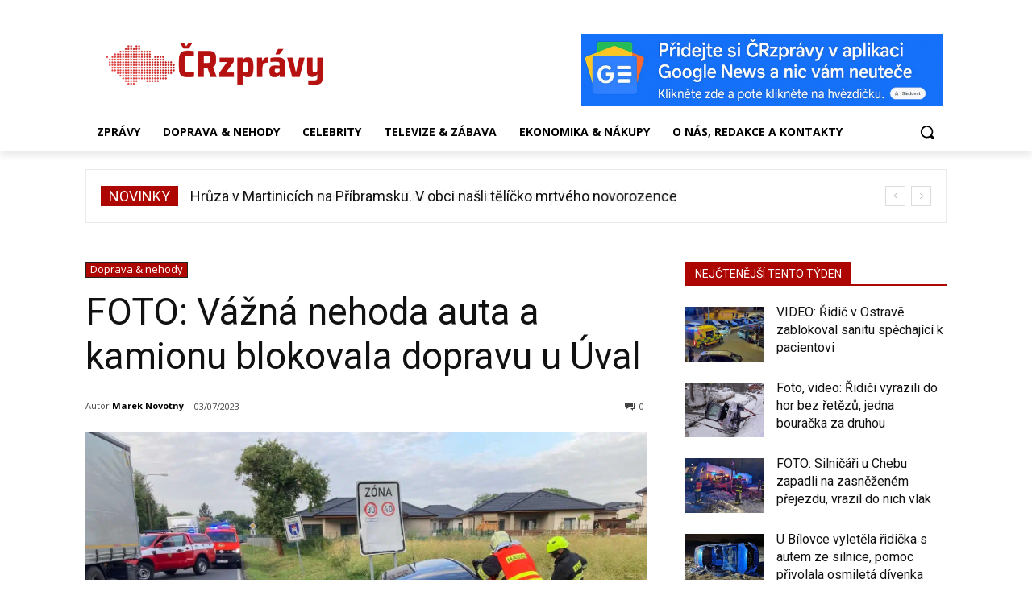

--- FILE ---
content_type: text/html; charset=UTF-8
request_url: https://crzpravy.cz/wp-admin/admin-ajax.php?td_theme_name=Newspaper&v=12.6.7
body_size: -323
content:
{"2484":295}

--- FILE ---
content_type: text/html; charset=utf-8
request_url: https://www.google.com/recaptcha/api2/aframe
body_size: 265
content:
<!DOCTYPE HTML><html><head><meta http-equiv="content-type" content="text/html; charset=UTF-8"></head><body><script nonce="SzWhS-sm87aT1E3DJfs10g">/** Anti-fraud and anti-abuse applications only. See google.com/recaptcha */ try{var clients={'sodar':'https://pagead2.googlesyndication.com/pagead/sodar?'};window.addEventListener("message",function(a){try{if(a.source===window.parent){var b=JSON.parse(a.data);var c=clients[b['id']];if(c){var d=document.createElement('img');d.src=c+b['params']+'&rc='+(localStorage.getItem("rc::a")?sessionStorage.getItem("rc::b"):"");window.document.body.appendChild(d);sessionStorage.setItem("rc::e",parseInt(sessionStorage.getItem("rc::e")||0)+1);localStorage.setItem("rc::h",'1769189179542');}}}catch(b){}});window.parent.postMessage("_grecaptcha_ready", "*");}catch(b){}</script></body></html>

--- FILE ---
content_type: text/css
request_url: https://crzpravy.cz/wp-content/cache/wpfc-minified/98bnl5x8/fdi8n.css
body_size: 81630
content:
.mx_image_background{background-color:#f2f2f2;}
.td-visibility-hidden{visibility:hidden;}
.clearfix{*zoom:1;}
.clearfix:before, .clearfix:after{display:table;content:"";line-height:0;}
.clearfix:after{clear:both;}
.td-sp{background-image:url(//crzpravy.cz/wp-content/plugins/td-composer/legacy/Newspaper/assets/images/sprite/elements.png);background-repeat:no-repeat;display:block;}
.td-sp-video-play{width:42px;height:42px;background-position:-20px -488px;}
.td-sp-video-pause{width:42px;height:42px;background-position:-20px -612px;}
.td-sp-facebook{width:32px;height:32px;background-position:-20px -20px;}
.td-sp-pinterest{width:32px;height:32px;background-position:-20px -72px;}
.td-sp-rss{width:32px;height:32px;background-position:-20px -124px;}
.td-sp-soundcloud{width:32px;height:32px;background-position:-20px -176px;}
.td-sp-instagram{width:32px;height:32px;background-position:-20px -228px;}
.td-sp-vimeo{width:32px;height:32px;background-position:-20px -332px;}
.td-sp-youtube{width:32px;height:32px;background-position:-20px -384px;}
.td-sp-twitter{width:32px;height:32px;background-position:-20px -436px;}
.td-sp-tiktok{width:32px;height:32px;background-position:-20px -740px;}
.td-sp-twitch{width:32px;height:32px;background-position:-20px -781px;}
.td-sp-steam{width:32px;height:32px;background-position:-20px -843px;}
.tdc-header-template .td-main-page-wrap, .tdc-no-header .td-main-page-wrap{padding-top:0;}
.tdc_zone{margin:0;}
.td-main-content-wrap .tdc_zone{z-index:0;}
.td-header-template-wrap{z-index:100;}
.td-header-desktop-wrap{width:100%;}
.td-header-desktop-wrap .td-spot-id-header{max-width:728px;width:auto;}
@media(min-width:768px) and (max-width:1018px){
.td-header-desktop-wrap .td-spot-id-header{height:60px;}
}
.td-header-mobile-wrap .td-spot-id-header{}
@media(max-width:767px){
.td-header-mobile-wrap .td-spot-id-header{margin:0 auto;}
}
.td-header-desktop-sticky-wrap, .td-header-mobile-sticky-wrap{position:fixed;top:0;width:100%;z-index:999;visibility:hidden;opacity:0;}
.td-header-desktop-sticky-wrap.td-header-active, .td-header-mobile-sticky-wrap.td-header-active{visibility:visible;}
.td-header-desktop-sticky-wrap.td-header-stop-transition, .td-header-mobile-sticky-wrap.td-header-stop-transition{-webkit-transition:none;transition:none;}
@media(min-width:767px){
.admin-bar .td-header-desktop-sticky-wrap{margin-top:32px;}
}
.tdb-mega-menu .td-post-category{transition:none;-webkit-transition:none;}
.tdb-hover .td-post-category{transition:all 0.2s ease;-webkit-transition:all 0.2s ease;}
#td-mobile-nav .td-menu-login-section{list-style:none;position:relative;margin-top:20px;}
#td-mobile-nav .td-menu-login-section .td-logged-wrap{height:60px;line-height:60px;}
@media(max-width:320px){
#td-mobile-nav .td-menu-login-section .td-logged-wrap{height:40px;line-height:40px;}
}
#td-mobile-nav .td-menu-login-section a{color:var(--td_mobile_text_color, #ffffff);}
#td-mobile-nav .td-menu-login-section a:hover{color:var(--td_mobile_text_active_color, #73c7e3);}
#td-mobile-nav .td-menu-avatar{position:absolute;top:0;left:20px;margin:0;}
#td-mobile-nav .td-menu-avatar .td-avatar-container{width:60px;height:60px;border-radius:40px;-webkit-box-shadow:0 0 0 4px rgba(255, 255, 255, 0.1);box-shadow:0 0 0 4px rgba(255, 255, 255, 0.1);overflow:hidden;position:relative;}
@media(max-width:320px){
#td-mobile-nav .td-menu-avatar .td-avatar-container{-webkit-box-shadow:0 0 0 3px rgba(255, 255, 255, 0.1);box-shadow:0 0 0 3px rgba(255, 255, 255, 0.1);width:40px;height:40px;}
}
#td-mobile-nav .td-menu-avatar .avatar{position:absolute;margin:0 auto;left:-9999px;right:-9999px;max-width:none;width:100%;height:100%;}
#td-mobile-nav .td-menu-username{font-size:20px;font-weight:bold;margin:0 100px 0 95px;overflow:hidden;height:60px;}
@media(max-width:320px){
#td-mobile-nav .td-menu-username{font-size:18px;height:40px;margin:0 100px 0 75px;}
}
#td-mobile-nav .td-menu-logout{position:absolute;top:0;right:20px;margin:0;}
#td-mobile-nav .td-menu-logout a{padding:7px 14px;border:1px solid rgba(255, 255, 255, 0.1);background-color:rgba(255, 255, 255, 0.03);font-size:14px;font-weight:bold;}
.rtl .td-mobile-main-menu{display:flex;flex-direction:column-reverse;}
.rtl #td-mobile-nav .td-menu-avatar{right:20px;left:auto;}
.rtl #td-mobile-nav .td-menu-logout{left:20px;right:auto;}
.rtl #td-mobile-nav .td-menu-username{margin:0 95px 0 100px;}
#td-mobile-nav .td-guest-wrap{height:40px;text-align:center;}
#td-mobile-nav .td-guest-wrap .td-menu-avatar{position:relative;display:inline-block;vertical-align:middle;top:auto;left:auto;margin-right:15px;}
#td-mobile-nav .td-guest-wrap .td-menu-avatar .td-avatar-container{width:40px;height:40px;}
#td-mobile-nav .td-guest-wrap .td-menu-login{display:inline-block;font-size:20px;font-weight:bold;color:#fff;vertical-align:middle;}
#td-mobile-nav .td-guest-wrap .td-menu-login span{background-color:var(--td_mobile_text_color, #ffffff);width:1px;height:20px;display:inline-block;margin:0 13px;line-height:20px;position:relative;top:3px;opacity:0.3;}
#td-mobile-nav .td-guest-wrap .td-menu-login a{cursor:pointer;}
#td-mobile-nav .td-register-section{position:absolute;top:0;color:var(--td_mobile_text_color, #ffffff);width:100%;z-index:-1;}
#td-mobile-nav .td-register-section a{color:var(--td_mobile_text_color, #ffffff);}
#td-mobile-nav .td-register-section a:hover{color:var(--td_mobile_text_active_color, #73c7e3);}
#td-mobile-nav .td-register-section .td-icon-read-down{font-size:23px;transform:rotate(90deg);-webkit-transform:rotate(90deg);line-height:74px;width:74px;}
#td-mobile-nav .td-register-section .td-login-input{color:var(--td_mobile_text_color, #ffffff);font-weight:normal;font-size:17px;height:40px;line-height:40px;border:0;background:transparent;outline:0;margin:18px 0;position:relative;border-bottom:1px solid var(--td_mobile_text_color, rgba(255, 255, 255, 0.2));border-radius:0;box-shadow:none;}
#td-mobile-nav .td-register-section .td-login-input:focus ~ label,
#td-mobile-nav .td-register-section .td-login-input:valid ~ label{top:-6px;font-size:14px;opacity:0.4;}
#td-mobile-nav .td-register-section .td-login-form-wrap{padding:0 30px;}
#td-mobile-nav .td-register-section .td-login-button{display:block;text-align:center;width:100%;text-transform:uppercase;line-height:50px;color:var(--td_mobile_button_color_mob, #000000);border:none;-webkit-box-shadow:0 0 8px rgba(0, 0, 0, 0.36);box-shadow:0 0 8px rgba(0, 0, 0, 0.36);margin:17px 0 15px;font-size:17px;border-radius:0;background-color:var(--td_mobile_button_background_mob, #ffffff);opacity:0.8;text-shadow:none;}
#td-mobile-nav .td-register-section .td-login-social{width:100%;margin-top:13px;margin-bottom:10px;line-height:inherit;}
#td-mobile-nav .td-register-section .td-login-info-text{text-align:center;margin-bottom:20px;}
#td-mobile-nav .td-register-section .td-login-register-link a{width:100%;display:block;padding:13px;margin-top:24px;font-size:13px;text-transform:uppercase;color:#fff;cursor:pointer;position:relative;text-align:center;}
#td-mobile-nav .td-register-section .td-login-register-link a:before{content:'';width:100%;height:100%;position:absolute;top:0;left:0;border:1px solid #fff;opacity:0;-webkit-transition:opacity 0.2s ease;transition:opacity 0.2s ease;}
#td-mobile-nav .td-register-section .td-login-register-link a:hover{color:#fff;}
#td-mobile-nav .td-register-section .td-login-register-link a:hover:before{opacity:0.2;}
#td-mobile-nav .td-login-title{position:absolute;top:0;padding:0 50px;text-align:center;line-height:74px;text-transform:uppercase;width:100%;font-size:17px;height:74px;overflow:hidden;z-index:-1;}
#td-mobile-nav .td-login-panel-title{text-align:center;font-size:16px;padding:30px 10px;}
#td-mobile-nav .td-login-panel-title span{display:inline-block;font-size:28px;font-weight:bold;width:100%;margin-bottom:10px;}
#td-mobile-nav .td-login-form-mobile-fb-open .td-login-close,
#td-mobile-nav .td-login-form-mobile-fb-open .td-register-close,
#td-mobile-nav .td-login-form-mobile-fb-open .td-login-panel-title,
#td-mobile-nav .td-login-form-mobile-fb-open .td-login-inputs,
#td-mobile-nav .td-login-form-mobile-fb-open .td-login-button,
#td-mobile-nav .td-login-form-mobile-fb-open .td-login-social,
#td-mobile-nav .td-login-form-mobile-fb-open .td-login-info-text,
#td-mobile-nav .td-login-form-mobile-fb-open .td-login-register-link{opacity:.5;pointer-events:none;}
.td-ajax-search-flex .td_module_flex_1{padding-bottom:25px;}
.td-ajax-search-flex .td_module_flex_1 .td-module-container{flex-direction:row;}
.td-ajax-search-flex .td_module_flex_1 .td-image-container{flex:0 0 30%;width:30%;}
.td-ajax-search-flex .td_module_flex_1 .td-image-wrap{padding-bottom:70%;}
.td-ajax-search-flex .td_module_flex_1 .td-module-meta-info{padding:0 0 0 15px;}
.td-ajax-search-flex .td_module_flex_1 .entry-title{font-size:16px;line-height:20px;font-weight:500;}
.td-ajax-search-flex .td_module_flex_1 .td-excerpt, .td-ajax-search-flex .td_module_flex_1 .td-post-category, .td-ajax-search-flex .td_module_flex_1 .td-post-author-name, .td-ajax-search-flex .td_module_flex_1 .td-module-comments, .td-ajax-search-flex .td_module_flex_1 .td-read-more{display:none;}
.td_block_wrap{margin-bottom:48px;position:relative;clear:both;}
@media(max-width:767px){
.td_block_wrap{margin-bottom:32px;}
}
.td_block_wrap .td-next-prev-wrap, .td_block_wrap .td-load-more-wrap{margin-top:20px;}
@media(max-width:767px){
.td_block_wrap .td-next-prev-wrap, .td_block_wrap .td-load-more-wrap{margin-bottom:0;}
}
.td_block_wrap .td-subcat-item .td-cur-simple-item{color:#000;}
.td_block_wrap-composer{position:relative;}
.td-block-title-wrap{position:relative;}
.td-page-content .td_block_wrap{line-height:21px;}
.td-fix-index{transform:translateZ(0);-webkit-transform:translateZ(0);}
.td_with_ajax_pagination{transform:translate3d(0, 0, 0);-webkit-transform:translate3d(0, 0, 0);overflow:hidden;}
.widgettitle, .widgettitle:after, .td-trending-now-title, .td-trending-now-wrapper:hover .td-trending-now-title, .wpb_tabs li.ui-tabs-active a, .wpb_tabs li:hover a, .woocommerce .product .products h2:not(.woocommerce-loop-product__title),
.td-subcat-filter .td-subcat-dropdown:hover .td-subcat-more{background-color:var(--td_header_color, #222222);}
.td_block_wrap .td-subcat-item .td-cur-simple-item{color:var(--td_theme_color, #4db2ec);}
.td-next-prev-wrap{position:relative;clear:both;}
.td-next-prev-wrap a{display:inline-block;margin-right:7px;width:25px;height:25px;border:1px solid #dcdcdc;line-height:24px;text-align:center;vertical-align:middle;font-size:7px;color:#b7b7b7;}
.td-next-prev-wrap a:hover{background-color:var(--td_theme_color, #4db2ec);border-color:var(--td_theme_color, #4db2ec);color:#fff;}
.td-next-prev-wrap .ajax-page-disabled{opacity:0.5;}
.td-next-prev-wrap .td-ajax-next-page{padding-left:2px;}
.td-next-prev-wrap .td-ajax-prev-page{padding-right:1px;}
.td-next-prev-wrap .td-next-prev-icon-svg{display:inline-flex;align-items:center;justify-content:center;vertical-align:middle;}
.td-next-prev-wrap .td-next-prev-icon-svg svg{width:7px;height:8px;}
.td-next-prev-wrap .td-next-prev-icon-svg svg, .td-next-prev-wrap .td-next-prev-icon-svg svg *{fill:#b7b7b7;}
.td-next-prev-wrap a:hover .td-next-prev-icon-svg svg, .td-next-prev-wrap a:hover .td-next-prev-icon-svg svg *{fill:#fff;}
.rtl .td-next-prev-wrap .td-ajax-next-page{padding-right:2px;padding-left:0;}
.rtl .td-next-prev-wrap .td-ajax-prev-page{padding-left:1px;padding-right:0;}
@-moz-document url-prefix() {
.td-next-prev-wrap a{line-height:23px;}
} .td_ajax_load_more{display:inline-block;font-family:var(--td_default_google_font_1, 'Open Sans', 'Open Sans Regular', sans-serif);font-size:12px;line-height:1;padding:8px 10px;border:1px solid #C9C9C9;text-align:center;vertical-align:middle;}
.td_ajax_load_more i{font-size:8px;margin-left:6px;position:relative;top:0;vertical-align:middle;}
.td_ajax_load_more .td-load-more-icon-svg{display:inline-flex;align-items:center;justify-content:center;vertical-align:middle;margin-left:6px;}
.td_ajax_load_more .td-load-more-icon-svg svg{width:7px;height:8px;}
.td_ajax_load_more .td-load-more-icon-svg svg, .td_ajax_load_more .td-load-more-icon-svg svg *{fill:#767676;}
.td_ajax_load_more:hover .td-load-more-icon-svg svg, .td_ajax_load_more:hover .td-load-more-icon-svg svg *{fill:#fff;}
.td_ajax_load_more.ajax-page-disabled{visibility:hidden !important;}
.td-load-more-wrap{transform:translateZ(0);-webkit-transform:translateZ(0);}
@-moz-document url-prefix() {
.td_ajax_load_more{padding:7px 10px 9px;}
}
.td-load-more-wrap{text-align:center;clear:both;}
.td-load-more-wrap a{color:#767676;}
.td-load-more-wrap a:hover{background-color:var(--td_theme_color, #4db2ec);border-color:var(--td_theme_color, #4db2ec);color:#fff;text-decoration:none !important;}
.td_block_inner_overflow{overflow:hidden;}
.td_block_inner_overflow .td-module-image{min-height:20px;}
.td-load-more-infinite-wrap{display:none;}
.td-subcat-filter{position:absolute;bottom:0;right:0;margin:auto 0;opacity:0;z-index:2;line-height:30px;text-align:right;}
.td-subcat-filter ul{margin:0;}
.td-subcat-filter .td-display-filter{display:none !important;}
.td-subcat-filter .td-subcat-list{display:inline-block;line-height:1;}
.td-subcat-filter .td-subcat-list .td-subcat-item{display:inline-block;line-height:1;margin-left:30px;}
.td-subcat-filter .td-subcat-list a{font-family:var(--td_default_google_font_2, 'Roboto', sans-serif);font-size:13px;color:#767676;line-height:1;}
.td-subcat-filter .td-subcat-list a:hover{color:var(--td_theme_color, #4db2ec);}
.td-subcat-filter .td-subcat-dropdown{display:inline-block;text-align:right;line-height:30px;position:relative;}
.td-subcat-filter .td-subcat-dropdown:hover .td-subcat-more span, .td-subcat-filter .td-subcat-dropdown:hover .td-subcat-more i{color:#fff;}
.td-subcat-filter .td-subcat-dropdown:hover ul{display:block;}
.td-subcat-filter .td-subcat-dropdown .td-subcat-more{cursor:pointer;margin-left:15px;padding-left:15px;-webkit-user-select:none;display:inline-block;}
.td-subcat-filter .td-subcat-dropdown .td-subcat-more:before{content:'';width:70px;height:100%;position:absolute;margin-top:2px;top:0;right:0;z-index:1;opacity:0;}
.td-subcat-filter .td-subcat-dropdown .td-subcat-more i{font-size:9px;color:#767676;margin-left:12px;margin-right:12px;}
.td-subcat-filter .td-subcat-dropdown ul{list-style:none;position:absolute;right:0;top:100%;padding:6px 0 8px 0;background-color:#ffffff;background-color:rgba(255, 255, 255, 0.95);z-index:999;border-width:0 1px 1px 1px;border-color:var(--td_grid_border_color, #ededed);border-style:solid;display:none;}
.td-subcat-filter .td-subcat-dropdown a{font-family:var(--td_default_google_font_2, 'Roboto', sans-serif);font-size:13px;color:#767676;white-space:nowrap;display:block;line-height:26px;padding-left:21px;padding-right:15px;}
.td-subcat-filter .td-subcat-dropdown a:hover{color:var(--td_theme_color, #4db2ec);}
.td-subcat-filter .td-subcat-dropdown li{margin-left:0;}
.td-subcat-filter .td-subcat-dropdown span{font-family:var(--td_default_google_font_2, 'Roboto', sans-serif);font-size:13px;color:#767676;line-height:1;}
.td-js-loaded .td-subcat-filter{opacity:1;-webkit-transition:opacity 0.3s;transition:opacity 0.3s;}
.td_quote_on_blocks{font-family:var(--td_default_google_font_2, 'Roboto', sans-serif);font-size:30px;line-height:35px;font-weight:400;font-style:italic;text-align:left;text-transform:uppercase;color:var(--td_theme_color, #4db2ec);margin-top:10px;}
@media(max-width:1018px){
.td_quote_on_blocks{font-size:22px;line-height:28px;}
} .td_block_empty_space,
.vc_empty_space{margin-bottom:0;}
.ie8 .entry-thumb:before, .ie9 .entry-thumb:before, .ie10 .entry-thumb:before, .ie11 .entry-thumb:before, .ie8 .entry-thumb:after, .ie9 .entry-thumb:after, .ie10 .entry-thumb:after, .ie11 .entry-thumb:after, .ie8 .td-instagram-element:before, .ie9 .td-instagram-element:before, .ie10 .td-instagram-element:before, .ie11 .td-instagram-element:before, .ie8 .td-instagram-element:after, .ie9 .td-instagram-element:after, .ie10 .td-instagram-element:after, .ie11 .td-instagram-element:after, .ie8 .td-author-image:before, .ie9 .td-author-image:before, .ie10 .td-author-image:before, .ie11 .td-author-image:before, .ie8 .td-author-image:after, .ie9 .td-author-image:after, .ie10 .td-author-image:after, .ie11 .td-author-image:after{display:none !important;}
.td-menu-blocks-custom{margin-bottom:30px;padding:0 60px;}
@media(max-width:1018px){
.td-menu-blocks-custom{padding:0;}
}
.td-menu-blocks-custom .widget{margin-bottom:0;}
.td-menu-blocks-custom ul{text-align:center;}
.td-menu-blocks-custom ul li{display:inline-block;margin-bottom:8px;margin-left:0;margin-right:7px;}
.td-menu-blocks-custom ul li a{border:1px solid #eaeaea;padding:0 12px;font-size:13px;font-family:var(--td_default_google_font_2, 'Roboto', sans-serif);font-weight:500;line-height:31px;display:block;}
.td-menu-blocks-custom ul li a:hover{background-color:#111;color:#fff;border-color:#111;}
.td-menu-blocks-custom .current-menu-item a{border-color:var(--td_theme_color, #4db2ec);background-color:var(--td_theme_color, #4db2ec);color:#fff;}
.td-menu-blocks-custom .current-menu-item a:hover{color:#fff;}
.td-menu-block-headers{text-align:center;}
.td-menu-block-headers ul{margin-top:0;}
.td-menu-block-headers li{display:inline-block;margin:2px !important;text-align:center;line-height:17px !important;font-size:10px;margin-top:20px !important;}
@media(max-width:767px){
.td-menu-block-headers li{margin-top:15px !important;font-size:9px;}
}
.td-menu-block-headers li.current-menu-item img{border-color:var(--td_theme_color, #4db2ec);}
.td-menu-block-headers li.current-menu-item a{color:var(--td_theme_color, #4db2ec);}
.td-menu-block-headers li:hover img{border-color:var(--td_theme_color, #4db2ec);}
.td-menu-block-headers li img{display:block;border:1px solid #eaeaea;width:110px;}
@media(max-width:767px){
.td-menu-block-headers li img{width:82px;}
}
.td-list-menu-inline{padding:0 60px;margin-bottom:22px;}
@media(max-width:1018px){
.td-list-menu-inline{padding:0;}
}
.td-list-menu-inline ul{margin:0;text-align:center;}
.td-list-menu-inline ul li{display:inline-block;margin-bottom:8px;margin-left:0;margin-right:10px;}
.td-list-menu-inline ul li a{border:1px solid #eaeaea;padding:0 12px;font-family:var(--td_default_google_font_2, 'Roboto', sans-serif);font-size:13px;font-weight:500;line-height:31px;color:#000;display:block;}
.td-list-menu-inline ul li a:hover{background-color:#111;color:#fff;border-color:#111;}
.td-list-menu-inline .current-menu-item a{border-color:var(--td_theme_color, #4db2ec);background-color:var(--td_theme_color, #4db2ec);color:#fff !important;}
.td-tab-blocks-custom{margin-bottom:0 !important;}
.td-tab-blocks-custom ul.wpb_tabs_nav{border-bottom:0;}
.td-tab-blocks-custom .wpb_text_column{margin-bottom:21px;}
.td-tab-blocks-custom.wpb_tabs li.ui-tabs-active a, .td-tab-blocks-custom.wpb_tabs li:hover a{background-color:#111;}
.td-tab-blocks-custom ul.wpb_tabs_nav{display:table;margin-left:auto;margin-right:auto;margin-bottom:40px;}
@media(min-width:768px) and (max-width:1018px){
.td-tab-blocks-custom ul.wpb_tabs_nav{margin-bottom:20px;}
}
@media(max-width:767px){
.td-tab-blocks-custom ul.wpb_tabs_nav{text-align:center;margin-bottom:20px;}
}
.td-tab-blocks-custom ul.wpb_tabs_nav li{display:inline-block;margin:0 2px;background-color:transparent !important;}
@media(max-width:767px){
.td-tab-blocks-custom ul.wpb_tabs_nav li{margin:0 0 6px 0;float:none;}
}
.td-tab-blocks-custom ul.wpb_tabs_nav li a{padding:5px 13px !important;font-size:13px;font-family:var(--td_default_google_font_2, 'Roboto', sans-serif);font-weight:500;line-height:18px;}
@media(min-width:768px) and (max-width:1018px){
.td-tab-blocks-custom ul.wpb_tabs_nav li a{padding:4px 9px !important;font-size:12px;}
}
@media(max-width:767px){
.td-tab-blocks-custom ul.wpb_tabs_nav li a{padding:4px 7px !important;font-size:12px;line-height:16px;}
}
.td-tab-blocks-custom ul.wpb_tabs_nav li a:hover{background-color:#111;color:#fff;}
.td-h-effect-up-shadow .entry-thumb:not(.td-animation-stack-type0-2):not(.td-animation-stack-type1-2):not(.td-animation-stack-type2-2),
.td-h-effect-up-shadow .td-module-thumb a:after, .td-h-effect-up-shadow .td-category-pos-image .td-post-category, .td-h-effect-up-shadow .td-admin-edit{-webkit-transition:box-shadow 0.3s ease, transform 0.3s ease;transition:box-shadow 0.3s ease, transform 0.3s ease;}
.td-h-effect-up-shadow .entry-thumb.td-animation-stack-type0-2{transition:box-shadow 0.3s ease, transform 0.3s ease, opacity 0.3s cubic-bezier(0.39, 0.76, 0.51, 0.56);}
.td-h-effect-up-shadow .entry-thumb.td-animation-stack-type1-2{transition:box-shadow 0.3s ease, transform 0.3s ease, opacity 0.3s cubic-bezier(0.39, 0.76, 0.51, 0.56) 0s;}
.td-h-effect-up-shadow .entry-thumb.td-animation-stack-type2-2{transition:box-shadow 0.3s ease, transform 0.3s ease, opacity 0.4s cubic-bezier(0.13, 0.43, 0.57, 0.88);}
.td-h-effect-up-shadow .entry-thumb{-webkit-box-shadow:0 3px 12px -1px rgba(7, 10, 25, 0.2), 0 22px 27px -20px rgba(7, 10, 25, 0.2);box-shadow:0 3px 12px -1px rgba(7, 10, 25, 0.2), 0 22px 27px -20px rgba(7, 10, 25, 0.2);}
.td-h-effect-up-shadow .td_module_wrap:hover .entry-thumb, .td-h-effect-up-shadow.td_module_wrap:hover .entry-thumb, .td-h-effect-up-shadow .td_module_wrap:hover .td-module-thumb a:after, .td-h-effect-up-shadow.td_module_wrap:hover .td-module-thumb a:after, .td-h-effect-up-shadow .td_module_wrap:hover .td-category-pos-image .td-post-category, .td-h-effect-up-shadow.td_module_wrap:hover .td-category-pos-image .td-post-category, .td-h-effect-up-shadow .td_module_wrap:hover .td-admin-edit, .td-h-effect-up-shadow.td_module_wrap:hover .td-admin-edit{transform:translate(0, -2px) !important;-webkit-transform:translate(0, -2px) !important;}
.td-h-effect-up-shadow .td_module_wrap:hover .entry-thumb, .td-h-effect-up-shadow.td_module_wrap:hover .entry-thumb{-webkit-box-shadow:0 15px 45px -5px rgba(7, 10, 25, 0.25);box-shadow:0 15px 45px -5px rgba(7, 10, 25, 0.25);}
.td-h-effect-shadow .td-module-thumb .entry-thumb{-webkit-transition:all 0.3s ease-out;transition:all 0.3s ease-out;}
.td-h-effect-shadow .td_module_wrap:hover .entry-thumb, .td-h-effect-shadow.td_module_wrap:hover .entry-thumb{-webkit-box-shadow:rgba(108, 108, 108, 0.2) 0 2px 2px, rgba(108, 108, 108, 0.2) 0 4px 4px, rgba(108, 108, 108, 0.2) 0 8px 8px, rgba(108, 108, 108, 0.2) 0 16px 16px;box-shadow:rgba(108, 108, 108, 0.2) 0 2px 2px, rgba(108, 108, 108, 0.2) 0 4px 4px, rgba(108, 108, 108, 0.2) 0 8px 8px, rgba(108, 108, 108, 0.2) 0 16px 16px;}
[class*='td_flex_block_'] .td-post-vid-time{padding:3px 6px 4px;font-family:var(--td_default_google_font_1, 'Open Sans', 'Open Sans Regular', sans-serif);font-size:10px;font-weight:600;line-height:1;}
[class*='td_flex_block_'] .td-next-prev-wrap a{width:auto;height:auto;min-width:25px;min-height:25px;}
[class*='td_flex_block_'] .td-icon-star,
[class*='td_flex_block_'] .td-icon-star-empty,
[class*='td_flex_block_'] .td-icon-star-half{width:1.3em;}
.td-post-vid-time{pointer-events:none;}
html[class*='ie'] [class*='td_flex_block_5'] .td-module-container,
html[class*='ie'] [class*='tdb_header_mega_menu '] .td-module-container,
html[class*='ie'] [class*='tdb_single_related'] .td-module-container{display:block;}
html[class*='ie'] [class*='td_flex_block_5'] .td-image-container,
html[class*='ie'] [class*='tdb_header_mega_menu '] .td-image-container,
html[class*='ie'] [class*='tdb_single_related'] .td-image-container{height:auto;flex:initial;}
.td-user-rev-stars{display:flex;align-items:center;}
.td-user-rev-star{font-size:14px;color:#b5b5b5;}
.td-user-rev-star svg{display:block;width:1em;height:auto;fill:#C1BFBF;}
.td-user-rev-star:not(:last-child){margin-right:3px;}
.td-user-rev-star-half, .td-user-rev-star-full{color:#ee8302;}
.td-user-rev-star-half svg, .td-user-rev-star-full svg{fill:#ee8302;}
.td_module_flex_1, .td_module_flex_3, .td_module_flex_4, .td_module_flex_5{display:inline-block;width:100%;padding-bottom:0;}
.td_module_flex_1 .td-module-container, .td_module_flex_3 .td-module-container, .td_module_flex_4 .td-module-container, .td_module_flex_5 .td-module-container{display:flex;flex-direction:column;position:relative;}
.td_module_flex_1 .td-module-container:before, .td_module_flex_3 .td-module-container:before, .td_module_flex_4 .td-module-container:before, .td_module_flex_5 .td-module-container:before{content:'';position:absolute;bottom:0;left:0;width:100%;height:1px;}
.td_module_flex_1 .td-image-wrap, .td_module_flex_3 .td-image-wrap, .td_module_flex_4 .td-image-wrap, .td_module_flex_5 .td-image-wrap{display:block;position:relative;}
.td_module_flex_1 .td-image-container, .td_module_flex_3 .td-image-container, .td_module_flex_4 .td-image-container, .td_module_flex_5 .td-image-container{position:relative;flex:0 0 auto;width:100%;height:100%;}
.td_module_flex_1 .td-module-thumb, .td_module_flex_3 .td-module-thumb, .td_module_flex_4 .td-module-thumb, .td_module_flex_5 .td-module-thumb{margin-bottom:0;}
.td_module_flex_1 .td-module-meta-info, .td_module_flex_3 .td-module-meta-info, .td_module_flex_4 .td-module-meta-info, .td_module_flex_5 .td-module-meta-info{width:100%;margin-bottom:0;z-index:1;border:0 solid #eaeaea;min-height:0;}
.td_module_flex_1 .td-author-photo, .td_module_flex_3 .td-author-photo, .td_module_flex_4 .td-author-photo, .td_module_flex_5 .td-author-photo{display:inline-block;vertical-align:middle;}
.td_module_flex_1 .td-thumb-css, .td_module_flex_3 .td-thumb-css, .td_module_flex_4 .td-thumb-css, .td_module_flex_5 .td-thumb-css{width:100%;height:100%;position:absolute;background-size:cover;background-position:center center;}
.td_module_flex_1 .td-category-pos-image .td-post-category:not(.td-post-extra-category),
.td_module_flex_3 .td-category-pos-image .td-post-category:not(.td-post-extra-category),
.td_module_flex_4 .td-category-pos-image .td-post-category:not(.td-post-extra-category),
.td_module_flex_5 .td-category-pos-image .td-post-category:not(.td-post-extra-category),
.td_module_flex_1 .td-post-vid-time, .td_module_flex_3 .td-post-vid-time, .td_module_flex_4 .td-post-vid-time, .td_module_flex_5 .td-post-vid-time{position:absolute;z-index:2;bottom:0;}
.td_module_flex_1 .td-category-pos-image .td-post-category:not(.td-post-extra-category),
.td_module_flex_3 .td-category-pos-image .td-post-category:not(.td-post-extra-category),
.td_module_flex_4 .td-category-pos-image .td-post-category:not(.td-post-extra-category),
.td_module_flex_5 .td-category-pos-image .td-post-category:not(.td-post-extra-category){left:0;}
.td_module_flex_1 .td-post-vid-time, .td_module_flex_3 .td-post-vid-time, .td_module_flex_4 .td-post-vid-time, .td_module_flex_5 .td-post-vid-time{right:0;background-color:#000;color:#fff;}
.td_module_flex_1 .td-excerpt, .td_module_flex_3 .td-excerpt, .td_module_flex_4 .td-excerpt, .td_module_flex_5 .td-excerpt{margin:20px 0 0;line-height:21px;}
.td_module_flex_1 .td-read-more, .td_module_flex_3 .td-read-more, .td_module_flex_4 .td-read-more, .td_module_flex_5 .td-read-more{margin:20px 0 0;}
.td_module_flex_1 .tdb-favorite, .td_module_flex_2 .tdb-favorite, .td_module_flex_3 .tdb-favorite, .td_module_flex_4 .tdb-favorite, .td_module_flex_5 .tdb-favorite, .tdb_module_loop .tdb-favorite, .tdb_module_loop_2 .tdb-favorite{position:absolute;top:10px;right:10px;width:1em;height:1em;background-color:#fff;border-radius:100%;cursor:pointer;}
.td_module_flex_1 .td-favorite-ico, .td_module_flex_2 .td-favorite-ico, .td_module_flex_3 .td-favorite-ico, .td_module_flex_4 .td-favorite-ico, .td_module_flex_5 .td-favorite-ico, .tdb_module_loop .td-favorite-ico, .tdb_module_loop_2 .td-favorite-ico{display:block;position:absolute;top:50%;left:50%;transform:translate(-50%, -50%);width:0.556em;height:auto;fill:#000;transition:opacity 0.2s ease-in-out;}
.td_module_flex_1 .td-favorite-ico-full, .td_module_flex_2 .td-favorite-ico-full, .td_module_flex_3 .td-favorite-ico-full, .td_module_flex_4 .td-favorite-ico-full, .td_module_flex_5 .td-favorite-ico-full, .tdb_module_loop .td-favorite-ico-full, .tdb_module_loop_2 .td-favorite-ico-full{opacity:0;}
.td_module_flex_1 .tdb-favorite:hover .td-favorite-ico-empty, .td_module_flex_2 .tdb-favorite:hover .td-favorite-ico-empty, .td_module_flex_3 .tdb-favorite:hover .td-favorite-ico-empty, .td_module_flex_4 .tdb-favorite:hover .td-favorite-ico-empty, .td_module_flex_5 .tdb-favorite:hover .td-favorite-ico-empty, .tdb_module_loop .tdb-favorite:hover .td-favorite-ico-empty, .tdb_module_loop_2 .tdb-favorite:hover .td-favorite-ico-empty, .td_module_flex_1 .tdb-favorite-selected .td-favorite-ico-empty, .td_module_flex_2 .tdb-favorite-selected .td-favorite-ico-empty, .td_module_flex_3 .tdb-favorite-selected .td-favorite-ico-empty, .td_module_flex_4 .tdb-favorite-selected .td-favorite-ico-empty, .td_module_flex_5 .tdb-favorite-selected .td-favorite-ico-empty, .tdb_module_loop .tdb-favorite-selected .td-favorite-ico-empty, .tdb_module_loop_2 .tdb-favorite-selected .td-favorite-ico-empty{opacity:0;}
.td_module_flex_1 .tdb-favorite:hover .td-favorite-ico-full, .td_module_flex_2 .tdb-favorite:hover .td-favorite-ico-full, .td_module_flex_3 .tdb-favorite:hover .td-favorite-ico-full, .td_module_flex_4 .tdb-favorite:hover .td-favorite-ico-full, .td_module_flex_5 .tdb-favorite:hover .td-favorite-ico-full, .tdb_module_loop .tdb-favorite:hover .td-favorite-ico-full, .tdb_module_loop_2 .tdb-favorite:hover .td-favorite-ico-full, .td_module_flex_1 .tdb-favorite-selected .td-favorite-ico-full, .td_module_flex_2 .tdb-favorite-selected .td-favorite-ico-full, .td_module_flex_3 .tdb-favorite-selected .td-favorite-ico-full, .td_module_flex_4 .tdb-favorite-selected .td-favorite-ico-full, .td_module_flex_5 .tdb-favorite-selected .td-favorite-ico-full, .tdb_module_loop .tdb-favorite-selected .td-favorite-ico-full, .tdb_module_loop_2 .tdb-favorite-selected .td-favorite-ico-full{opacity:1;}
.td-module-exclusive .td-module-title a:before{content:var(--td_excl_label, 'EXCLUSIVE');font-family:var(--td_default_google_font_2, 'Roboto', sans-serif);color:#fff;background-color:#ff0000;padding:4px 8px 2px;margin-right:8px;font-size:14px;font-weight:500;line-height:1;vertical-align:middle;}
.td-mc1-wrap:after, .td-mc1-wrap .td_module_wrap:after{content:'';display:table;clear:both;}
.td_module_flex_1 .td-image-wrap, .td_module_flex_5 .td-image-wrap{padding-bottom:50%;}
.td_module_flex_1 .td-module-meta-info, .td_module_flex_5 .td-module-meta-info{padding:13px 0 0 0;}
.td_module_flex_3 .td-image-wrap, .td_module_flex_4 .td-image-wrap{padding-bottom:70%;}
.td_module_flex_3 .td-module-meta-info, .td_module_flex_4 .td-module-meta-info{padding:0 0 0 16px;}
.td_module_flex_3 .entry-title, .td_module_flex_4 .entry-title{font-size:14px;line-height:20px;font-weight:500;}
@media(min-width:768px) and (max-width:1018px){
.td_module_flex_3 .entry-title, .td_module_flex_4 .entry-title{font-size:12px;line-height:18px;}
} @media(min-width:1019px) and (max-width:1140px){
.td_module_flex_3 .entry-title{font-size:12px;line-height:18px;}
}
.td_flex_block.td_with_ajax_pagination, .td_flex_block.td_with_ajax_pagination .td_block_inner{overflow:initial;}
.td_flex_block.td_with_ajax_pagination .td_block_inner{height:auto !important;}
.td_flex_block_2.td_with_ajax_pagination .td-block-inner-pagination{position:relative;}
.td_flex_block_2.td_with_ajax_pagination .td-next-prev-wrap{position:absolute;top:0;left:0;right:auto;display:flex;width:100%;height:100%;margin:0;pointer-events:none;}
.td_flex_block_2.td_with_ajax_pagination .td-next-prev-wrap a{background-color:rgba(0, 0, 0, 0.8);min-width:29px;min-height:29px;line-height:30px;font-size:10px;color:#fdfdfd;border:0;pointer-events:auto;}
.td_flex_block_2.td_with_ajax_pagination .td-next-prev-wrap a:last-child{margin-right:0;}
.td_flex_block_2.td_with_ajax_pagination .td-next-prev-wrap .td-next-prev-icon-svg svg{width:10px;height:11px;}
.td_flex_block_2.td_with_ajax_pagination .td-next-prev-wrap .td-next-prev-icon-svg svg, .td_flex_block_2.td_with_ajax_pagination .td-next-prev-wrap .td-next-prev-icon-svg svg *{fill:#fdfdfd;}
.td_module_flex_2{padding-bottom:0;}
.td_module_flex_2 .td-module-container{position:relative;}
.td_module_flex_2 .td-module-thumb{margin-bottom:0;overflow:hidden;}
.td_module_flex_2 .td-image-wrap{display:block;height:100%;}
.td_module_flex_2 .td-thumb-css{width:100%;height:100%;position:absolute;top:0;left:0;background-size:cover;}
.td_module_flex_2 .td-module-meta-info{position:absolute;top:0;left:0;right:0;width:100%;margin-bottom:0;color:#fff;}
.td_module_flex_2 .td-post-category, .td_module_flex_2 .td-post-vid-time{background-color:#fff;color:#000;}
.td_module_flex_2 .td-post-vid-time{display:inline-block;margin-right:5px;}
.td_module_flex_2 .entry-title a, .td_module_flex_2 .td-post-author-name a, .td_module_flex_2 .td-post-date{color:#fff;}
.td_module_flex_2 .entry-title{font-size:25px;line-height:34px;}
.td_module_flex_2 .td-module-comments{top:2px;}
.td_module_flex_2 .td-module-comments a{background-color:transparent !important;padding:0;font-size:11px;font-weight:400;}
.td_module_flex_2 .td-module-comments a:before{font-family:'newspaper', sans-serif;speak:none;font-style:normal;font-weight:normal;font-variant:normal;text-transform:none;line-height:1;text-align:center;-webkit-font-smoothing:antialiased;content:"\e83b";margin-right:5px;font-size:9px;}
.td_module_flex_2 .td-module-comments a:after{display:none;}
.td_module_flex_2 .td-excerpt{font-size:14px;line-height:19px;color:#ddd;}
.td_module_flex_2 .td-read-more{margin-top:20px;}
.td-flb-meta-center .td_module_flex_2 .td-module-meta-info{top:50%;transform:translateY(-50%);-webkit-transform:translateY(-50%);}
.td-flb-meta-bottom .td_module_flex_2 .td-module-meta-info{top:auto;bottom:0;}
.td_flex_block_3 .td_module_column, .td_flex_block_4 .td_module_column{float:left;}
.td_flex_block_3 .rtl .td_flex_block_3 .td_module_column, .td_flex_block_4 .rtl .td_flex_block_3 .td_module_column{display:flex;flex-direction:column-reverse;}
.td_flex_block_3 .td_module_flex_1, .td_flex_block_4 .td_module_flex_1{}
@media(min-width:768px) and (max-width:1018px){
.td_flex_block_3 .td_module_flex_1 .entry-title, .td_flex_block_4 .td_module_flex_1 .entry-title{font-size:17px;line-height:22px;}
}
.td_flex_block_3 .td_module_flex_1 .td-excerpt, .td_flex_block_4 .td_module_flex_1 .td-excerpt{margin-top:16px;}
.td_flex_block_3 .td_module_flex_3 .td-module-container, .td_flex_block_4 .td_module_flex_3 .td-module-container{flex-direction:row;}
.td_flex_block_3 .td-read-more, .td_flex_block_4 .td-read-more{display:none;}
.td_flex_block_3 .td_module_flex_1 .td-image-wrap{padding-bottom:72%;}
.td_flex_block_4 .td_module_flex_4{}
.td_flex_block_4 .td_module_flex_4 .td-module-container{flex-direction:row;}
@media(min-width:1019px) and (max-width:1140px){
.td_flex_block_4 .td_module_flex_4 .entry-title{font-size:12px;line-height:18px;}
} .td_flex_block_5 .td-module-meta-info-top{padding:0;}
a[href^="tel"]{color:inherit;}
.vc_wp_recentcomments .td_wp_recentcomments{position:relative;margin-bottom:0;}
.td_block_raw_css{margin-bottom:0;}
.td-image-gradient:before{bottom:0;content:"";display:block;height:50%;width:100%;position:absolute;z-index:1;background:-webkit-gradient(linear, left top, left bottom, color-stop(0%, rgba(0, 0, 0, 0)), color-stop(100%, rgba(0, 0, 0, 0.8)));background:linear-gradient(to bottom, rgba(0, 0, 0, 0) 0%, rgba(0, 0, 0, 0.8) 100%);filter:progid:DXImageTransform.Microsoft.gradient(startColorstr='#00000000', endColorstr='#b3000000', GradientType=0);}
@media(max-width:1018px){
.td-image-gradient:before{height:100%;}
}
.tdb-template .td-main-content-wrap{padding-bottom:0;}
.ie8 .entry-thumb:before, .ie9 .entry-thumb:before, .ie10 .entry-thumb:before, .ie11 .entry-thumb:before, .ie8 .entry-thumb:after, .ie9 .entry-thumb:after, .ie10 .entry-thumb:after, .ie11 .entry-thumb:after, .ie8 .tdb-featured-image-bg:before, .ie9 .tdb-featured-image-bg:before, .ie10 .tdb-featured-image-bg:before, .ie11 .tdb-featured-image-bg:before, .ie8 .tdb-featured-image-bg:after, .ie9 .tdb-featured-image-bg:after, .ie10 .tdb-featured-image-bg:after, .ie11 .tdb-featured-image-bg:after, .ie8 .tdb-author-img:before, .ie9 .tdb-author-img:before, .ie10 .tdb-author-img:before, .ie11 .tdb-author-img:before, .ie8 .tdb-author-img:after, .ie9 .tdb-author-img:after, .ie10 .tdb-author-img:after, .ie11 .tdb-author-img:after, .ie8 .tdb-author-photo:before, .ie9 .tdb-author-photo:before, .ie10 .tdb-author-photo:before, .ie11 .tdb-author-photo:before, .ie8 .tdb-author-photo:after, .ie9 .tdb-author-photo:after, .ie10 .tdb-author-photo:after, .ie11 .tdb-author-photo:after, .ie8 .tdb_single_featured_image .tdb-block-inner:before, .ie9 .tdb_single_featured_image .tdb-block-inner:before, .ie10 .tdb_single_featured_image .tdb-block-inner:before, .ie11 .tdb_single_featured_image .tdb-block-inner:before, .ie8 .tdb_single_featured_image .tdb-block-inner:after, .ie9 .tdb_single_featured_image .tdb-block-inner:after, .ie10 .tdb_single_featured_image .tdb-block-inner:after, .ie11 .tdb_single_featured_image .tdb-block-inner:after{display:none !important;}
[class*="tdb-fake-block"]{filter:grayscale(1);user-select:none;-webkit-user-select:none;}
[class*="tdb-fake-block"] .td_module_wrap{pointer-events:none;}
.tdb-fake-block{opacity:0.1;}
.tdb-fake-block-2{opacity:0.2;}
.td-sidebar-left .td-crumb-container{padding-left:372px;}
@media(min-width:1019px) and (max-width:1140px){
.td-sidebar-left .td-crumb-container{padding-left:341px;}
}
@media(min-width:768px) and (max-width:1018px){
.td-sidebar-left .td-crumb-container{padding-left:256px;}
}
@media(max-width:767px){
.td-sidebar-left .td-crumb-container{padding-left:0;}
}
.td-sidebar-left-content{float:right !important;}
@media(max-width:767px){
.td-sidebar-left-content{float:none !important;}
} .page-template-page-pagebuilder-empty .td-main-page-wrap{padding-top:0;padding-bottom:0;}
.page-template-page-pagebuilder-overlay .td-main-page-wrap{padding-top:0;padding-bottom:0;}
.page-template-page-pagebuilder-overlay .td-header-wrap{position:absolute;left:0;right:0;}
.page-template-page-pagebuilder-overlay .td-header-menu-wrap:before, .page-template-page-pagebuilder-overlay .td-header-menu-wrap:after{display:none;}
.page-template-page-pagebuilder-overlay .td-banner-wrap-full, .page-template-page-pagebuilder-overlay .td-header-menu-wrap-full, .page-template-page-pagebuilder-overlay .td-header-top-menu-full{background-color:transparent;}
.tdc-theme-Newspaper.page-template-page-pagebuilder-overlay .td-header-wrap{pointer-events:none;}
.tdc-theme-Newspaper.page-template-page-pagebuilder-overlay .sf-menu{pointer-events:auto;}
.tdc-theme-Newspaper #td-mobile-nav{display:none;}
.tdc-theme-Newspaper.td-menu-mob-open-menu #td-mobile-nav,
.tdc-theme-Newspaper.td-search-opened #td-mobile-nav{display:block;}
.tdm-svg{fill:#000;transform-origin:50% 50% 0;width:100%;min-width:1000px;left:50%;transform:translateX(-50%);position:relative;}
.tdc-row-divider{position:absolute;width:100%;height:100%;bottom:0;line-height:0;left:50%;transform:translateX(-50%);}
@media(max-width:767px){
.tdc-row-divider{width:100vw !important;}
}
[class*="stretch_"] .tdc-row-divider{width:100vw;}
.tdm-svg2{opacity:0.3;}
.tdm-svg3{opacity:0.15;}
.tdm-svg4{opacity:0.08;}
.tdc-row-divider-top{position:absolute;top:0;width:100%;transform:rotateX(180deg);-webkit-transform:rotateX(180deg);}
.tdc-row-divider-bottom{position:absolute;bottom:0;width:100%;}
.tdc-divider-space{background-color:#fff;position:absolute;width:100%;z-index:1;}
@media(min-width:1019px){
.td-boxed-layout .tdc-row > .td-pb-row > .td-element-style, .td-boxed-layout .tdc-video-outer-wrapper, .td-boxed-layout .tdc-row-divider{width:calc(100% + 48px);}
.td-boxed-layout .tdc-row > .td-pb-row > .td-element-style, .td-boxed-layout .tdc-video-outer-wrapper{left:-24px;}
} @media(min-width:768px) and (max-width:1140px){
.td-boxed-layout .tdc-row > .td-pb-row > .td-element-style, .td-boxed-layout .tdc-video-outer-wrapper, .td-boxed-layout .tdc-row-divider{width:100vw;left:50%;transform:translateX(-50%);-webkit-transform:translateX(-50%);}
}
.td_block_wrap p:empty:before{display:none;}
.rtl .td-element-style{right:auto;}
body .tdc-restr-display-none{display:none !important;}
@font-face{font-family:'newspaper-icons';src:url(//crzpravy.cz/wp-content/plugins/td-composer/legacy/Newspaper/assets/images/icons/newspaper-icons.eot?1);src:url(//crzpravy.cz/wp-content/plugins/td-composer/legacy/Newspaper/assets/images/icons/newspaper-icons.eot?1#iefix) format('embedded-opentype'), url(//crzpravy.cz/wp-content/plugins/td-composer/legacy/Newspaper/assets/images/icons/newspaper-icons.woff?1) format('woff'), url(//crzpravy.cz/wp-content/plugins/td-composer/legacy/Newspaper/assets/images/icons/newspaper-icons.ttf?1) format('truetype'), url(//crzpravy.cz/wp-content/plugins/td-composer/legacy/Newspaper/assets/images/icons/newspaper-icons.svg?1#newspaper-icons) format('svg');font-weight:normal;font-style:normal;font-display:swap;}
[class^="td-icons"]:before,
[class*=" td-icons"]:before{font-family:'newspaper-icons';speak:none;font-style:normal;font-weight:normal;font-variant:normal;text-transform:none;line-height:1;text-align:center;-webkit-font-smoothing:antialiased;-moz-osx-font-smoothing:grayscale;}
[class*="td-icons"]{line-height:1;text-align:center;display:inline-block;cursor:default;}
.rain-d:before{content:'\e800';display:none;}
.rain-n:before{content:'\e801';display:none;}
.mist-d:before{content:'\e802';display:none;}
.mist-n:before{content:'\e802';display:none;}
.scattered-clouds-d:before{content:'\e803';display:none;}
.scattered-clouds-n:before{content:'\e803';display:none;}
.shower-rain-d:before{content:'\e804';display:none;}
.shower-rain-n:before{content:'\e804';display:none;}
.snow-d:before{content:'\e805';display:none;}
.snow-n:before{content:'\e805';display:none;}
.thunderstorm-d:before{content:'\e806';display:none;}
.thunderstorm-n:before{content:'\e806';display:none;}
.broken-clouds-d:before{content:'\e807';display:none;}
.broken-clouds-n:before{content:'\e807';display:none;}
.clear-sky-d:before{content:'\e808';display:none;}
.clear-sky-n:before{content:'\e809';display:none;}
.few-clouds-d:before{content:'\e80a';display:none;}
.few-clouds-n:before{content:'\e80b';display:none;}
.td-icons-drop:before{content:'\e80c';}
.td-icons-wind:before{content:'\e80d';}
.td-icons-arrows-down:before{content:'\e80e';}
.td-icons-arrows-up:before{content:'\e80f';}
.td-icons-cloud:before{content:'\e810';}
.td-icons-location:before{content:'\e811';}
.td-icons-circus:before{content:"\e900";}
.td-icons-farm:before{content:"\e901";}
.td-icons-home:before{content:"\e902";}
.td-icons-pets:before{content:"\e903";}
.td-icons-wild:before{content:"\e904";}
.mfp-bg{top:0;left:0;width:100%;height:100%;z-index:1042;overflow:hidden;position:fixed;background:#0b0b0b;opacity:0.8;filter:alpha(opacity=80);}
.mfp-wrap{top:0;left:0;width:100%;height:100%;z-index:1043;position:fixed;outline:none !important;-webkit-backface-visibility:hidden;}
.mfp-container{text-align:center;position:absolute;width:100%;height:100%;left:0;top:0;padding:0 8px;-webkit-box-sizing:border-box;box-sizing:border-box;}
.mfp-container:before{content:'';display:inline-block;height:100%;vertical-align:middle;}
.mfp-align-top .mfp-container:before{display:none;}
.mfp-content{position:relative;display:inline-block;vertical-align:middle;margin:0 auto;text-align:left;z-index:1045;}
.mfp-inline-holder .mfp-content, .mfp-ajax-holder .mfp-content{width:100%;cursor:auto;}
.mfp-ajax-cur{cursor:progress;}
.mfp-zoom-out-cur{cursor:-webkit-zoom-out;cursor:zoom-out;}
.mfp-zoom{cursor:pointer;cursor:-webkit-zoom-in;cursor:zoom-in;}
.mfp-auto-cursor .mfp-content{cursor:auto;}
.mfp-close, .mfp-arrow, .mfp-preloader, .mfp-counter{-webkit-user-select:none;user-select:none;}
.mfp-loading.mfp-figure{display:none;}
.mfp-hide{display:none !important;}
.mfp-preloader{color:#cccccc;position:absolute;top:50%;width:auto;text-align:center;margin-top:-0.8em;left:8px;right:8px;z-index:1044;}
.mfp-preloader a{color:#cccccc;}
.mfp-preloader a:hover{color:white;}
.mfp-s-ready .mfp-preloader{display:none;}
.mfp-s-error .mfp-content{display:none;}
button.mfp-close, button.mfp-arrow{overflow:visible;cursor:pointer;background:transparent;border:0;-webkit-appearance:none;display:block;outline:none;padding:0;z-index:1046;-webkit-box-shadow:none;box-shadow:none;}
button::-moz-focus-inner{padding:0;border:0;}
.mfp-close{width:44px;height:44px;line-height:44px;position:absolute;right:0;top:0;text-decoration:none;text-align:center;opacity:0.65;filter:alpha(opacity=65);padding:0 0 18px 10px;color:white;font-style:normal;font-size:28px;font-family:Arial, Baskerville, monospace;}
.mfp-close:hover, .mfp-close:focus{opacity:1;filter:alpha(opacity=100);}
.mfp-close:active{top:1px;}
.mfp-close-btn-in .mfp-close{color:#333333;}
.mfp-image-holder .mfp-close, .mfp-iframe-holder .mfp-close{color:white;right:-6px;text-align:right;padding-right:6px;width:100%;}
.mfp-counter{position:absolute;bottom:0;right:0;color:#cccccc;padding-right:15px;font-size:11px;line-height:18px;}
.mfp-arrow{font-family:'newspaper', sans-serif;font-size:30px;position:absolute;opacity:0.65;filter:alpha(opacity=65);margin:0;top:50%;margin-top:-55px;padding:0;width:90px;height:110px;-webkit-tap-highlight-color:rgba(0, 0, 0, 0);}
.mfp-arrow:active{margin-top:-54px;}
.mfp-arrow:hover, .mfp-arrow:focus{opacity:1;filter:alpha(opacity=100);}
.mfp-arrow .mfp-b, .mfp-arrow .mfp-a{display:block;width:0;height:0;position:absolute;left:0;top:0;margin-top:35px;margin-left:35px;}
.mfp-arrow-left{left:0;}
.mfp-arrow-left:before{content:'\e807';color:#ffffff;}
.mfp-arrow-right{right:0;}
.mfp-arrow-right:before{content:'\e808';color:#ffffff;}
.mfp-iframe-holder{padding-top:40px;padding-bottom:40px;}
.mfp-iframe-holder .mfp-content{line-height:0;width:100%;max-width:900px;}
.mfp-iframe-holder .mfp-close{top:-40px;}
.mfp-iframe-scaler{width:100%;height:0;overflow:hidden;padding-top:56.25%;}
.mfp-iframe-scaler iframe{position:absolute;display:block;top:0;left:0;width:100%;height:100%;box-shadow:0 0 8px rgba(0, 0, 0, 0.6);background:black;}
img.mfp-img{width:auto;max-width:100%;height:auto;display:block;line-height:0;-webkit-box-sizing:border-box;box-sizing:border-box;padding:40px 0 40px;margin:0 auto;}
.mfp-figure{line-height:0;}
.mfp-figure:before{bottom:40px;content:"";display:block;height:20%;width:100%;position:absolute;z-index:0;background:-webkit-gradient(linear, left top, left bottom, color-stop(0%, rgba(0, 0, 0, 0)), color-stop(100%, rgba(0, 0, 0, 0.7)));background:linear-gradient(to bottom, rgba(0, 0, 0, 0) 0%, rgba(0, 0, 0, 0.7) 100%);filter:progid:DXImageTransform.Microsoft.gradient(startColorstr='#00000000', endColorstr='#b3000000', GradientType=0);opacity:0;-webkit-transition:opacity 1s ease;transition:opacity 1s ease;}
.mfp-ready .mfp-s-ready .mfp-figure:before{opacity:1;}
.mfp-figure:after{content:'';position:absolute;left:0;top:40px;bottom:40px;display:block;right:0;width:auto;height:auto;z-index:-1;box-shadow:0 0 8px rgba(0, 0, 0, 0.6);background:#444444;}
.mfp-figure small{color:#bdbdbd;display:block;font-size:12px;line-height:14px;}
.mfp-figure figure{margin:0;}
.mfp-bottom-bar{font-size:11px;line-height:18px;margin-bottom:50px;position:absolute;bottom:0;left:0;width:100%;cursor:auto;padding:0 65px 0 15px;z-index:1;}
.mfp-title{text-align:left;line-height:18px;color:#f3f3f3;word-wrap:break-word;}
.mfp-image-holder .mfp-content{max-width:100%;}
.mfp-gallery .mfp-image-holder .mfp-figure{cursor:pointer;}
@media screen and (max-width: 800px) and (orientation: landscape), screen and (max-height: 300px) { .mfp-img-mobile .mfp-image-holder{padding-left:0;padding-right:0;}
.mfp-img-mobile img.mfp-img{padding:0;}
.mfp-img-mobile .mfp-figure:before{bottom:0;}
.mfp-img-mobile .mfp-figure:after{top:0;bottom:0;}
.mfp-img-mobile .mfp-figure small{display:inline;margin-left:5px;}
.mfp-img-mobile .mfp-bottom-bar{background:rgba(0, 0, 0, 0.6);bottom:0;margin:0;top:auto;padding:3px 5px;position:fixed;-webkit-box-sizing:border-box;box-sizing:border-box;}
.mfp-img-mobile .mfp-bottom-bar:empty{padding:0;}
.mfp-img-mobile .mfp-counter{right:5px;top:3px;}
.mfp-img-mobile .mfp-close{top:0;right:0;width:35px;height:35px;line-height:35px;background:rgba(0, 0, 0, 0.6);position:fixed;text-align:center;padding:0;}
}
@media all and (max-width: 900px) {
.mfp-arrow{-webkit-transform:scale(0.75);transform:scale(0.75);}
.mfp-arrow-left{-webkit-transform-origin:0;transform-origin:0;}
.mfp-arrow-right{-webkit-transform-origin:100%;transform-origin:100%;}
.mfp-container{padding-left:6px;padding-right:6px;}
}
.mfp-ie7 .mfp-img{padding:0;}
.mfp-ie7 .mfp-bottom-bar{width:600px;left:50%;margin-left:-300px;margin-top:5px;padding-bottom:5px;}
.mfp-ie7 .mfp-container{padding:0;}
.mfp-ie7 .mfp-content{padding-top:44px;}
.mfp-ie7 .mfp-close{top:0;right:0;padding-top:0;}
.image-source-link{color:#98C3D1;}
.mfp-with-zoom .mfp-container, .mfp-with-zoom.mfp-bg{opacity:0.001;-webkit-backface-visibility:hidden;-webkit-transition:all 0.3s ease-out;-moz-transition:all 0.3s ease-out;-o-transition:all 0.3s ease-out;transition:all 0.3s ease-out;}
.mfp-with-zoom.mfp-ready .mfp-container{opacity:1;}
.mfp-with-zoom.mfp-ready.mfp-bg{opacity:0.8;}
.mfp-with-zoom.mfp-removing .mfp-container, .mfp-with-zoom.mfp-removing.mfp-bg{opacity:0;}
.mfp-bg{z-index:10000;}
.mfp-wrap{z-index:10000;}
.white-popup-block{position:relative;margin:0 auto;max-width:500px;min-height:500px;font-family:var(--td_default_google_font_1, 'Open Sans', 'Open Sans Regular', sans-serif);text-align:center;color:#fff;vertical-align:top;-webkit-box-shadow:0px 0px 20px 0px rgba(0, 0, 0, 0.2);box-shadow:0px 0px 20px 0px rgba(0, 0, 0, 0.2);padding:0 0 24px;overflow:hidden;}
.white-popup-block:after{content:'';width:100%;height:100%;position:absolute;top:0;left:0;display:block;background:var(--td_login_gradient_one, rgba(0, 69, 130, 0.8));background:-webkit-gradient(left bottom, right top, color-stop(0%, var(--td_login_gradient_one, rgba(0, 69, 130, 0.8))), color-stop(100%, var(--td_login_gradient_two, rgba(38, 134, 146, 0.8))));background:linear-gradient(45deg, var(--td_login_gradient_one, rgba(0, 69, 130, 0.8)) 0%, var(--td_login_gradient_two, rgba(38, 134, 146, 0.8)) 100%);filter:progid:DXImageTransform.Microsoft.gradient(startColorstr='#2a80cb', endColorstr='#42bdcd', GradientType=1);z-index:-2;}
.white-popup-block:before{content:'';width:100%;height:100%;position:absolute;top:0;left:0;display:block;background-repeat:var(--td_login_background_repeat, no-repeat);background-size:var(--td_login_background_size, cover);background-position:var(--td_login_background_position, top);opacity:var(--td_login_background_opacity, 1);z-index:-3;}
.mfp-content{}
.mfp-content .td-login-wrap{position:relative;}
.mfp-content .td-login-wrap.td-login-wrap-fb-open .td-back-button, .mfp-content .td-login-wrap.td-login-wrap-fb-open .td-login-panel-title, .mfp-content .td-login-wrap.td-login-wrap-fb-open .td-login-panel-descr, .mfp-content .td-login-wrap.td-login-wrap-fb-open form, .mfp-content .td-login-wrap.td-login-wrap-fb-open .td-login-social, .mfp-content .td-login-wrap.td-login-wrap-fb-open .td-login-info-text, .mfp-content .td-login-wrap.td-login-wrap-fb-open #register-link{opacity:.5;pointer-events:none;}
.mfp-content #login-form .td-login-wrap-fb-open + .mfp-close{opacity:.5;pointer-events:none;}
.mfp-content .td-back-button{visibility:hidden;opacity:0;-webkit-transition:all 0.5s cubic-bezier(0.79, 0.14, 0.15, 0.86) 0s;transition:all 0.5s cubic-bezier(0.79, 0.14, 0.15, 0.86) 0s;position:absolute;top:13px;left:8px;color:var(--td_login_text_color, #ffffff);width:50px;height:50px;z-index:99;}
.mfp-content .td-back-button i{line-height:50px;font-size:16px;color:var(--td_login_text_color, #ffffff);}
.mfp-content .td-login-inputs{width:100%;display:inline-block;position:relative;margin-bottom:30px;font-size:15px;font-weight:400;color:var(--td_login_text_color, #ffffff);}
.mfp-content .td-login-inputs label{position:absolute;top:8px;left:0;text-transform:uppercase;-webkit-transition:all 0.2s ease;transition:all 0.2s ease;pointer-events:none;}
.mfp-content .td-login-inputs:after{content:'';position:absolute;bottom:0;left:0;width:100%;height:1px;background-color:var(--td_login_text_color, #ffffff);opacity:0.3;}
.mfp-content .td-login-input{position:relative;background-color:transparent !important;height:40px;margin:0 !important;padding:0;box-shadow:none !important;font-size:15px;color:var(--td_login_text_color, #ffffff);outline:none;border:0;}
.mfp-content .td-login-input:focus ~ label,
.mfp-content .td-login-input:valid ~ label{top:-18px;font-size:11px;opacity:0.6;}
.mfp-content .td-login-input:invalid{font-style:italic;}
.mfp-content .td-login-button{width:100%;height:50px;background-color:var(--td_login_button_background, #ffffff);padding:5px 12px 6px;margin-top:20px;margin-bottom:0;text-transform:uppercase;text-shadow:none;font-size:13px;font-weight:600;color:var(--td_login_button_color, #000000);-webkit-box-shadow:1px 1px 4px 0px rgba(0, 0, 0, 0.2);box-shadow:1px 1px 4px 0px rgba(0, 0, 0, 0.2);border:0;border-radius:0;-webkit-transition:background-color 0.2s ease !important;transition:background-color 0.2s ease !important;}
.mfp-content .td-login-button:active, .mfp-content .td-login-button:hover{-webkit-box-shadow:1px 1px 4px 0px rgba(0, 0, 0, 0.2);box-shadow:1px 1px 4px 0px rgba(0, 0, 0, 0.2);background-color:var(--td_login_hover_background, #deea4b);color:var(--td_login_hover_color, #000000);}
.mfp-content .td-login-social{width:100%;margin-top:15px;margin-bottom:8px;}
.mfp-content .td-login-info-text{display:block;margin-top:3px;font-size:11px;color:var(--td_login_text_color, #ffffff);}
.mfp-content .td-login-info-text a{color:inherit;}
.mfp-content .td-login-info-text a:hover{text-decoration:underline;}
.mfp-content #register-link{width:100%;display:block;padding:13px;margin-top:24px;font-size:13px;text-transform:uppercase;color:var(--td_login_text_color, #ffffff);cursor:pointer;position:relative;}
.mfp-content #register-link:before{content:'';width:100%;height:100%;position:absolute;top:0;left:0;border:1px solid var(--td_login_text_color, #ffffff);opacity:0;-webkit-transition:opacity 0.2s ease;transition:opacity 0.2s ease;}
.mfp-content #register-link:hover:before{opacity:0.2;}
.mfp-content .td-login-form-div{padding:0 20%;}
@media(max-width:480px){
.mfp-content .td-login-form-div{padding:0 5%;}
}
.mfp-content #td-login-div{transform:translate3d(0, 0, 0);-webkit-transform:translate3d(0, 0, 0);-webkit-transition:all 0.5s cubic-bezier(0.79, 0.14, 0.15, 0.86) 0s;transition:all 0.5s cubic-bezier(0.79, 0.14, 0.15, 0.86) 0s;}
.mfp-content #td-login-div.td-display-none{display:none;visibility:hidden;opacity:0;-webkit-transition:all 0.3s cubic-bezier(0.79, 0.14, 0.15, 0.86) 0s;transition:all 0.3s cubic-bezier(0.79, 0.14, 0.15, 0.86) 0s;}
.mfp-content .td-login-animation #td-login-div{transform:translate3d(-300px, 0, 0);-webkit-transform:translate3d(-300px, 0, 0);}
.mfp-content .td-login-animation .td-back-button{visibility:visible;opacity:1;}
.mfp-content #td-register-div,
.mfp-content #td-forgot-pass-div{display:none;visibility:hidden;opacity:0;-webkit-transition:all 0.5s cubic-bezier(0.79, 0.14, 0.15, 0.86) 0s;transition:all 0.5s cubic-bezier(0.79, 0.14, 0.15, 0.86) 0s;transform:translate3d(300px, 0, 0);-webkit-transform:translate3d(300px, 0, 0);}
.mfp-content #td-register-div.td-display-block,
.mfp-content #td-forgot-pass-div.td-display-block{display:block;visibility:visible;opacity:1;-webkit-transition:all 0.3s cubic-bezier(0.79, 0.14, 0.15, 0.86) 0s;transition:all 0.3s cubic-bezier(0.79, 0.14, 0.15, 0.86) 0s;transform:translate3d(0, 0, 0);-webkit-transform:translate3d(0, 0, 0);}
.mfp-content #login-form .mfp-close{position:absolute;top:26px;width:20px;height:20px;line-height:0;font-size:0;color:var(--td_login_text_color, #ffffff);font-family:'newspaper', sans-serif;}
.mfp-content #login-form .mfp-close:before{position:absolute;top:50%;left:50%;transform:translate(-50%, 50%);-webkit-transform:translate(-50%, 50%);font-size:16px;vertical-align:bottom;color:var(--td_login_text_color, #ffffff);}
.mfp-content #login-form #login-link{position:absolute;left:26px;top:28px;cursor:pointer;}
.mfp-content #login-form .mfp-close{right:27px;left:auto;opacity:1;}
.mfp-content #login-form .mfp-close:before{content:'\e902';}
.mfp-content .td-login-panel-title{padding:26px 0 22px 0;line-height:20px;font-size:17px;text-transform:uppercase;color:var(--td_login_text_color, #ffffff);pointer-events:none;}
.mfp-content .td-login-panel-descr{margin-bottom:77px;font-size:13px;line-height:1;}
.mfp-content .td_display_err{color:#fff;padding:14px 30px;display:none;position:absolute;top:93px;left:0;right:0;font-size:11px;text-transform:uppercase;margin:0 -40%;line-height:1;}
.mfp-content .td_display_err:before{content:'';width:100%;height:100%;background-color:#000;position:absolute;top:0;left:0;opacity:0.8;z-index:-1;}
.mfp-content .td_display_msg_ok:before{background-color:#fff;opacity:0.1;}
.mpf-td-login-effect{}
.mpf-td-login-effect .mfp-with-anim{opacity:0;-webkit-transition:all 400ms cubic-bezier(0.55, 0, 0.1, 1);transition:all 400ms cubic-bezier(0.55, 0, 0.1, 1);transform:perspective( 600px ) scale(0.4);-webkit-transform:perspective( 600px ) scale(0.4);}
.mpf-td-login-effect.mfp-bg{opacity:0;transition:all 0.3s ease-out;}
.mpf-td-login-effect.mfp-ready .mfp-with-anim{opacity:1;transform:perspective( 600px ) scale(1);-webkit-transform:perspective( 600px ) scale(1);}
.mpf-td-login-effect.mfp-ready.mfp-bg{opacity:0.8;}
.mpf-td-login-effect.mfp-removing .mfp-with-anim{transform:perspective( 600px ) scale(0.4);-webkit-transform:perspective( 600px ) scale(0.4);opacity:0;}
.mpf-td-login-effect.mfp-removing.mfp-bg{opacity:0;}
#login_pass-mob,
#login_pass{display:none !important;}
.td-login-show #login_pass-mob,
.mfp-ready #login_pass{display:inline-block !important;}
@media only screen and (-webkit-min-device-pixel-ratio: 2), only screen and (min--moz-device-pixel-ratio: 2), only screen and (min-device-pixel-ratio: 2) { .td-sp{background-image:url(//crzpravy.cz/wp-content/plugins/td-composer/legacy/Newspaper/assets/images/sprite/elements@2x.png) !important;background-size:90px 2100px !important;}
} .td-a-rec img{display:block;}
.td-visible-desktop{display:table;}
.td-visible-tablet-landscape, .td-visible-tablet-l, .td-visible-tablet-portrait, .td-visible-tablet-tp, .td-visible-phone{display:none;}
@media(min-width:1019px) and (max-width:1140px){
.td-visible-tablet-landscape, .td-visible-tablet-l{display:table;}
.td-visible-desktop{display:none;}
.td-visible-tablet-portrait, .td-visible-tablet-tp{display:none;}
.td-visible-phone{display:none;}
} @media(min-width:768px) and (max-width:1018px){
.td-visible-tablet-portrait, .td-visible-tablet-tp{display:table;}
.td-visible-desktop{display:none;}
.td-visible-tablet-landscape, .td-visible-tablet-l{display:none;}
.td-visible-phone{display:none;}
} @media(max-width:767px){
.td-visible-phone{display:table;}
.td-visible-desktop{display:none;}
.td-visible-tablet-landscape, .td-visible-tablet-l{display:none;}
.td-visible-tablet-portrait, .td-visible-tablet-tp{display:none;}
} @media(min-width:1141px){
.td-rec-hide-on-m{display:none !important;}
} @media(min-width:1019px) and (max-width:1140px){
.td-rec-hide-on-tl{display:none !important;}
} @media(min-width:768px) and (max-width:1018px){
.td-rec-hide-on-tp{display:none !important;}
} @media(max-width:767px){
.td-rec-hide-on-p{display:none !important;}
} .td-header-rec-wrap{position:relative;min-height:90px;}
@media(min-width:768px) and (max-width:1018px){
.td-header-rec-wrap{min-height:60px;}
}
@media(max-width:767px){
.td-header-rec-wrap{margin-left:auto;margin-right:auto;display:table;min-height:0 !important;}
}
.td-header-rec-wrap .td-adspot-title{margin-bottom:-21px;position:relative;top:3px;}
@media(min-width:768px) and (max-width:1018px){
.td-header-rec-wrap .td-adspot-title{margin-bottom:-14px;top:0;}
}
@media(max-width:767px){
.td-header-rec-wrap .td-adspot-title{top:0;margin-bottom:-10px;}
}
.td-header-sp-recs{padding:0 !important;width:728px;position:relative;min-height:0 !important;}
@media(min-width:768px) and (max-width:1018px){
.td-header-sp-recs{width:470px;}
}
@media(max-width:767px){
.td-header-sp-recs{width:100%;}
}
.td-header-sp-recs img, .td-header-sp-recs .adsbygoogle{position:absolute;margin:auto;top:0;bottom:0;left:0;right:0;}
@media(max-width:767px){
.td-header-sp-recs img, .td-header-sp-recs .adsbygoogle{position:relative;display:table;margin:10px auto;width:100%;}
}
.td-a-rec-id-smart_list_6 img, .td-a-rec-id-smart_list_7 img, .td-a-rec-id-smart_list_8 img, .td-a-rec-id-post_style_12 img, .td-a-rec-id-sidebar img, .td-a-rec-id-content_top img, .td-a-rec-id-content_inline img, .td-a-rec-id-content_bottom img, .td-a-rec-id-custom_ad_1 img, .td-a-rec-id-custom_ad_2 img, .td-a-rec-id-custom_ad_3 img, .td-a-rec-id-custom_ad_4 img, .td-a-rec-id-custom_ad_5 img{width:100%;}
.td-g-rec-id-sidebar{text-align:center;}
.td-g-rec-id-sidebar .adsbygoogle{margin-bottom:44px;}
.td-visible-desktop, .td-visible-tablet-landscape, .td-visible-tablet-l, .td-visible-tablet-portrait, .td-visible-tablet-tp, .td-visible-phone{margin-left:auto;margin-right:auto;}
.td-a-rec-id-sidebar > div{margin-bottom:48px;}
.td-a-rec-id-sidebar .td-block-title-wrap{margin-bottom:26px;}
.td-a-rec-id-sidebar .td-block-title-wrap + .td-adspot-title{margin-top:-9px;}
.td-g-rec-id-post_style_12, .td-g-rec-id-content_top, .td-g-rec-id-content_bottom{clear:both;}
.td-g-rec-id-post_style_12 .adsbygoogle, .td-g-rec-id-content_top .adsbygoogle, .td-g-rec-id-content_bottom .adsbygoogle{margin-bottom:21px;position:relative;left:50%;transform:translateX(-50%);-webkit-transform:translateX(-50%);}
.td-a-rec-id-post_style_12, .td-a-rec-id-content_top, .td-a-rec-id-content_bottom{clear:both;text-align:center;}
.td-a-rec-id-post_style_12 > div, .td-a-rec-id-content_top > div, .td-a-rec-id-content_bottom > div{margin-bottom:21px;}
.td-a-rec-id-post_style_12 img, .td-a-rec-id-content_top img, .td-a-rec-id-content_bottom img{margin-bottom:0;}
.td-a-rec-id-post_style_12 .td-adspot-title, .td-a-rec-id-post_style_13 .td-adspot-title{margin-bottom:-9px;}
.td-g-rec-id-smart_list_6, .td-g-rec-id-smart_list_7, .td-g-rec-id-smart_list_8{clear:both;}
.td-g-rec-id-smart_list_6 .adsbygoogle, .td-g-rec-id-smart_list_7 .adsbygoogle, .td-g-rec-id-smart_list_8 .adsbygoogle{margin-top:0;margin-bottom:16px;position:relative;left:50%;transform:translateX(-50%);-webkit-transform:translateX(-50%);}
.td-a-rec-id-smart_list_6, .td-a-rec-id-smart_list_7, .td-a-rec-id-smart_list_8{clear:both;text-align:center;}
.td-a-rec-id-smart_list_6 > div, .td-a-rec-id-smart_list_7 > div, .td-a-rec-id-smart_list_8 > div{margin-top:0;margin-bottom:16px;}
.td-a-rec-id-smart_list_6 img, .td-a-rec-id-smart_list_7 img, .td-a-rec-id-smart_list_8 img{margin:0;}
.td-g-rec-id-smart_list_7 .adsbygoogle{margin-bottom:21px;}
.td-a-rec-id-smart_list_7 > div{margin-bottom:26px;}
.td-a-rec-id-smart_list_7 img{margin-bottom:0;}
.td-g-rec-id-content_inline .adsbygoogle{margin-bottom:21px;position:relative;left:50%;transform:translateX(-50%);-webkit-transform:translateX(-50%);}
.td-g-rec-id-content_inlineleft, .td-a-rec-id-content_inlineleft{float:left;}
.td-g-rec-id-content_inlineleft .td-adspot-title, .td-a-rec-id-content_inlineleft .td-adspot-title{margin-right:21px;}
@media(max-width:767px){
.td-g-rec-id-content_inlineleft .td-adspot-title, .td-a-rec-id-content_inlineleft .td-adspot-title{margin:0;}
}
.td-g-rec-id-content_inlineleft > div, .td-a-rec-id-content_inlineleft > div, .td-g-rec-id-content_inlineleft .adsbygoogle, .td-a-rec-id-content_inlineleft .adsbygoogle{margin-bottom:15px;margin-top:9px;margin-right:21px;}
@media(max-width:767px){
.td-g-rec-id-content_inlineleft > div, .td-a-rec-id-content_inlineleft > div, .td-g-rec-id-content_inlineleft .adsbygoogle, .td-a-rec-id-content_inlineleft .adsbygoogle{margin:0 auto 26px auto;}
}
.td-g-rec-id-content_inlineleft img, .td-a-rec-id-content_inlineleft img{margin-bottom:0;}
@media(max-width:767px){
.td-g-rec-id-content_inlineleft, .td-a-rec-id-content_inlineleft{float:none;text-align:center;}
}
.td-g-rec-id-content_inlineright, .td-a-rec-id-content_inlineright{float:right;}
.td-g-rec-id-content_inlineright .td-adspot-title, .td-a-rec-id-content_inlineright .td-adspot-title{margin-left:21px;margin-bottom:-6px;}
@media(max-width:767px){
.td-g-rec-id-content_inlineright .td-adspot-title, .td-a-rec-id-content_inlineright .td-adspot-title{margin:0;}
}
.td-g-rec-id-content_inlineright > div, .td-a-rec-id-content_inlineright > div, .td-g-rec-id-content_inlineright .adsbygoogle, .td-a-rec-id-content_inlineright .adsbygoogle{margin-bottom:15px;margin-top:6px;margin-left:21px;}
@media(max-width:767px){
.td-g-rec-id-content_inlineright > div, .td-a-rec-id-content_inlineright > div, .td-g-rec-id-content_inlineright .adsbygoogle, .td-a-rec-id-content_inlineright .adsbygoogle{margin:0 auto 26px auto;}
}
.td-g-rec-id-content_inlineright img, .td-a-rec-id-content_inlineright img{margin-bottom:0;}
@media(max-width:767px){
.td-g-rec-id-content_inlineright, .td-a-rec-id-content_inlineright{float:none;text-align:center;}
}
.td-a-rec-id-footer_top, .td-g-rec-id-footer_top{display:table;position:relative;text-align:center;margin:-12px auto 40px auto;}
.td-a-rec-id-footer_top > div img, .td-g-rec-id-footer_top > div img{}
@media(max-width:767px){
.td-a-rec-id-footer_top > div img, .td-g-rec-id-footer_top > div img{width:100%;}
}
.td-a-rec-id-footer_top .td-adspot-title, .td-g-rec-id-footer_top .td-adspot-title{margin-top:-21px;}
.td-g-rec-id-custom_ad_1, .td-g-rec-id-custom_ad_2, .td-g-rec-id-custom_ad_3, .td-g-rec-id-custom_ad_4, .td-g-rec-id-custom_ad_5{text-align:center;display:table;margin-left:auto;margin-right:auto;position:relative;}
.td-g-rec-id-custom_ad_1 .adsbygoogle, .td-g-rec-id-custom_ad_2 .adsbygoogle, .td-g-rec-id-custom_ad_3 .adsbygoogle, .td-g-rec-id-custom_ad_4 .adsbygoogle, .td-g-rec-id-custom_ad_5 .adsbygoogle{margin-bottom:44px;}
.td-a-rec-id-custom_ad_1, .td-a-rec-id-custom_ad_2, .td-a-rec-id-custom_ad_3, .td-a-rec-id-custom_ad_4, .td-a-rec-id-custom_ad_5{text-align:center;display:table;margin-left:auto;margin-right:auto;position:relative;}
.td-a-rec-id-custom_ad_1 > div, .td-a-rec-id-custom_ad_2 > div, .td-a-rec-id-custom_ad_3 > div, .td-a-rec-id-custom_ad_4 > div, .td-a-rec-id-custom_ad_5 > div{margin-bottom:44px;}
.td-a-rec-id-custom_ad_1 .td-block-title-wrap, .td-a-rec-id-custom_ad_2 .td-block-title-wrap, .td-a-rec-id-custom_ad_3 .td-block-title-wrap, .td-a-rec-id-custom_ad_4 .td-block-title-wrap, .td-a-rec-id-custom_ad_5 .td-block-title-wrap{margin-bottom:26px;}
.td-a-rec-id-custom_ad_1 .td-block-title-wrap + .td-adspot-title,
.td-a-rec-id-custom_ad_2 .td-block-title-wrap + .td-adspot-title,
.td-a-rec-id-custom_ad_3 .td-block-title-wrap + .td-adspot-title,
.td-a-rec-id-custom_ad_4 .td-block-title-wrap + .td-adspot-title,
.td-a-rec-id-custom_ad_5 .td-block-title-wrap + .td-adspot-title{margin-top:-9px;}
.td-adspot-title{color:#767676;font-size:10px;text-align:center;display:block;font-family:Verdana, BlinkMacSystemFont, -apple-system, "Segoe UI", Roboto, Oxygen, Ubuntu, Cantarell, "Open Sans", "Helvetica Neue", sans-serif;line-height:21px;}
.td-g-rec-id-post_style_1{}
.td-g-rec-id-post_style_1 .adsbygoogle{margin-bottom:15px;}
@media(max-width:767px){
.td-g-rec-id-post_style_1{text-align:center;}
}
.td-a-rec-id-post_style_1 img{width:100%;}
.td-g-rec-id-post_style_11{}
.td-g-rec-id-post_style_11 .adsbygoogle{margin-bottom:21px;}
@media(min-width:768px) and (max-width:1018px){
.td-g-rec-id-post_style_11 .adsbygoogle{margin-bottom:0;}
}
@media(min-width:768px) and (max-width:1018px){
.td-g-rec-id-post_style_11{text-align:center;}
}
@media(max-width:767px){
.td-g-rec-id-post_style_11{text-align:center;}
}
.td-a-rec-id-post_style_11{}
.td-a-rec-id-post_style_11 > div{margin-bottom:21px;margin-left:0;margin-right:0;}
@media(min-width:768px) and (max-width:1018px){
.td-a-rec-id-post_style_11 > div{margin-bottom:0;}
}
@media(max-width:1018px){
.td-a-rec-id-post_style_11 > div{margin-right:auto;margin-left:auto;}
}
@media(min-width:768px) and (max-width:1018px){
.td-a-rec-id-post_style_11{text-align:center;}
}
.td-a-rec-id-post_style_11 img{width:100%;}
.td-a-rec-id-post_style_11 .td-adspot-title{text-align:left;}
.td-all-devices{display:table;margin-left:auto;margin-right:auto;}
.td-all-devices img{display:block;}
.td-a-rec-id-custom-spot{margin-bottom:0;text-align:center;}
.td-a-rec-id-custom-spot img{margin:0 auto;}
.td-a-rec-id-custom-spot .td_spot_img_tl, .td-a-rec-id-custom-spot .td_spot_img_tp, .td-a-rec-id-custom-spot .td_spot_img_mob{display:none;}
@media(min-width:1140px){
.td-a-rec-id-custom-spot .td-spot-id-spot_img_all{display:block;}
}
@media(min-width:1019px) and (max-width:1140px){
.td-a-rec-id-custom-spot .td_spot_img_tl{display:block;}
}
@media(min-width:768px) and (max-width:1018px){
.td-a-rec-id-custom-spot .td_spot_img_tp{display:block;}
}
@media(max-width:767px){
.td-a-rec-id-custom-spot .td_spot_img_mob{display:block;}
}
.tdc-placeholder-title{font-family:var(--td_default_google_font_1, 'Open Sans', 'Open Sans Regular', sans-serif);height:50px;border:1px solid #ebebeb;text-align:center;font-size:12px;line-height:50px;display:block;color:#666;margin-left:auto;margin-right:auto;position:relative;}
.td-spot-id-header{position:relative !important;margin-bottom:0;width:728px;height:90px;margin-left:auto;margin-right:auto;}
@media(min-width:768px) and (max-width:1018px){
.td-spot-id-header{width:468px;}
}
@media(max-width:767px){
.td-spot-id-header{position:relative;width:320px;height:50px;margin:10px auto;}
}
.td-spot-id-header .tdc-placeholder-title{position:absolute;top:0;bottom:0;left:0;right:0;margin:auto;height:90px;line-height:90px;}
@media(min-width:768px) and (max-width:1018px){
.td-spot-id-header .tdc-placeholder-title{height:60px;line-height:60px;}
}
@media(max-width:767px){
.td-spot-id-header .tdc-placeholder-title{height:50px;line-height:50px;}
}
.td-spot-id-header .tdc-placeholder-title:before{content:'Header ad';}
.td-spot-id-content_top .tdc-placeholder-title:before{content:'Article Top Ad' !important;}
.td-spot-id-content_inline .tdc-placeholder-title:before{content:'Article Inline Ad' !important;}
.td-spot-id-content_bottom .tdc-placeholder-title:before{content:'Article Bottom Ad' !important;}
[class*="td-spot-id-smart_list"] .tdc-placeholder-title:before{content:'Smart List Ad' !important;}
.td-spot-id-post_style_11 .tdc-placeholder-title:before{content:'Post Style 11 Ad' !important;}
.td-spot-id-post_style_12 .tdc-placeholder-title:before{content:'Post Style 12 & 13 Ad' !important;}
[class*="td-spot-id-custom_ad"] .tdc-placeholder-title,
.td-spot-id-post_style_12 .tdc-placeholder-title, .td-spot-id-video_modal .tdc-placeholder-title{border-color:#ebebeb;max-width:728px;height:90px;margin-left:auto;margin-right:auto;position:relative;}
@media(min-width:768px) and (max-width:1018px){
[class*="td-spot-id-custom_ad"] .tdc-placeholder-title,
.td-spot-id-post_style_12 .tdc-placeholder-title, .td-spot-id-video_modal .tdc-placeholder-title{width:468px;height:60px;}
}
@media(max-width:767px){
[class*="td-spot-id-custom_ad"] .tdc-placeholder-title,
.td-spot-id-post_style_12 .tdc-placeholder-title, .td-spot-id-video_modal .tdc-placeholder-title{position:relative;width:320px;height:50px;}
}
[class*="td-spot-id-custom_ad"] .tdc-placeholder-title:before,
.td-spot-id-post_style_12 .tdc-placeholder-title:before, .td-spot-id-video_modal .tdc-placeholder-title:before{position:absolute;top:50%;transform:translateY(-50%);-webkit-transform:translateY(-50%);margin:auto;display:table;width:100%;}
[class*="td-spot-id-custom_ad"] .td-adspot-title,
.td-spot-id-post_style_12 .td-adspot-title, .td-spot-id-video_modal .td-adspot-title{display:block;}
.td-spot-id-sidebar .tdc-placeholder-title, [class*="td-spot-id-content"] .tdc-placeholder-title,
.td-spot-id-post_style_11 .tdc-placeholder-title, .td-pb-span4 [class*="td-spot-id-custom_ad"] .tdc-placeholder-title{border-color:#ebebeb;max-width:300px;height:250px;margin-left:auto;margin-right:auto;}
@media(min-width:768px) and (max-width:1018px){
.td-spot-id-sidebar .tdc-placeholder-title, [class*="td-spot-id-content"] .tdc-placeholder-title,
.td-spot-id-post_style_11 .tdc-placeholder-title, .td-pb-span4 [class*="td-spot-id-custom_ad"] .tdc-placeholder-title{width:200px;height:200px;}
}
.td-spot-id-sidebar .tdc-placeholder-title:before, [class*="td-spot-id-content"] .tdc-placeholder-title:before,
.td-spot-id-post_style_11 .tdc-placeholder-title:before, .td-pb-span4 [class*="td-spot-id-custom_ad"] .tdc-placeholder-title:before{position:absolute;top:50%;transform:translateY(-50%);-webkit-transform:translateY(-50%);margin:auto;display:table;width:100%;}
.td-spot-id-sidebar .td-adspot-title, [class*="td-spot-id-content"] .td-adspot-title,
.td-spot-id-post_style_11 .td-adspot-title, .td-pb-span4 [class*="td-spot-id-custom_ad"] .td-adspot-title{display:block;}
.td-spot-id-sidebar .tdc-placeholder-title:before{content:'Sidebar ad';}
.td-spot-id-footer_top{position:relative !important;margin-bottom:0;width:728px;height:90px;margin-left:auto;margin-right:auto;}
@media(min-width:768px) and (max-width:1018px){
.td-spot-id-footer_top{width:468px;}
}
@media(max-width:767px){
.td-spot-id-footer_top{position:relative;width:320px;height:50px;margin:10px auto;}
}
.td-spot-id-footer_top .tdc-placeholder-title{height:90px;line-height:90px;}
@media(min-width:768px) and (max-width:1018px){
.td-spot-id-footer_top .tdc-placeholder-title{height:60px;line-height:60px;}
}
@media(max-width:767px){
.td-spot-id-footer_top .tdc-placeholder-title{height:50px;line-height:50px;}
}
.td-spot-id-footer_top .tdc-placeholder-title:before{content:'Footer top ad';}
.td-spot-id-custom_ad_1 .tdc-placeholder-title:before{content:'Custom ad 1' !important;}
.td-spot-id-custom_ad_2 .tdc-placeholder-title:before{content:'Custom ad 2' !important;}
.td-spot-id-custom_ad_3 .tdc-placeholder-title:before{content:'Custom ad 3' !important;}
.td-spot-id-custom_ad_4 .tdc-placeholder-title:before{content:'Custom ad 4' !important;}
.td-spot-id-custom_ad_5 .tdc-placeholder-title:before{content:'Custom ad 5' !important;}
.td-spot-id-custom_ad_code .tdc-placeholder-title:before{content:'Custom ad code' !important;}
.td-spot-id-custom_ad_img .tdc-placeholder-title:before{content:'Custom image ad' !important;}
.td-spot-id-video_modal .tdc-placeholder-title:before{content:'Video modal ad' !important;}
.td-footer-wrapper .td_social_type:hover .td-social-box{background-color:#444;}
.td-footer-wrapper .td-social-style1 .td_social_type .td-social-box, .td-footer-wrapper .td-social-style7 .td_social_type .td-social-box{background-color:#444;}
.td-footer-wrapper .td-social-style2, .td-footer-wrapper .td-social-style8{color:#fff;}
.td-footer-wrapper .td-social-style2 .td_social_type, .td-footer-wrapper .td-social-style8 .td_social_type{color:#fff;}
.td-footer-wrapper .td-social-style2 .td_social_type:hover, .td-footer-wrapper .td-social-style8 .td_social_type:hover{color:#999;}
.td-footer-wrapper .td-social-style2 .td_social_type:hover a, .td-footer-wrapper .td-social-style8 .td_social_type:hover a{color:#999;}
.td-footer-wrapper .td-social-style2 .td_social_type:hover .td-social-box, .td-footer-wrapper .td-social-style8 .td_social_type:hover .td-social-box{background-color:transparent;}
.td-footer-wrapper .td-social-style2 .td_social_type .td-social-box, .td-footer-wrapper .td-social-style8 .td_social_type .td-social-box{border-color:#444;}
.td-footer-wrapper .td-social-style2 .td_social_type a, .td-footer-wrapper .td-social-style8 .td_social_type a{color:#fff;}
.td-footer-wrapper .td-social-style2 .td_social_type .td_social_button, .td-footer-wrapper .td-social-style8 .td_social_type .td_social_button{border-color:#444;}
.td-footer-wrapper .td-social-style3, .td-footer-wrapper .td-social-style4{color:#fff;}
.td-footer-wrapper .td-social-style3 .td_social_type a, .td-footer-wrapper .td-social-style4 .td_social_type a{color:#fff;}
.td-footer-wrapper .td-social-style3 .td_social_type:hover, .td-footer-wrapper .td-social-style4 .td_social_type:hover{color:#999;}
.td-footer-wrapper .td-social-style3 .td_social_type:hover a, .td-footer-wrapper .td-social-style4 .td_social_type:hover a{color:#999;}
.td-footer-wrapper .td-social-style9, .td-footer-wrapper .td-social-style10{color:#fff;}
.td-footer-wrapper .td-social-style9 .td_social_type:hover, .td-footer-wrapper .td-social-style10 .td_social_type:hover{color:#999;}
.td-footer-wrapper .td-social-style9 .td_social_type:hover .td-social-box, .td-footer-wrapper .td-social-style10 .td_social_type:hover .td-social-box{background-color:transparent;}
.td-container-wrap{background-color:var(--td_container_transparent, #ffffff);margin-left:auto;margin-right:auto;}
.td-boxed-layout .td-container-wrap{width:1164px;}
@media(max-width:1180px){
.td-boxed-layout .td-container-wrap{width:100%;}
}
.td-boxed-layout .td-container-wrap.td-main-page-wrap{overflow:hidden;}
.backstretch{width:100%;height:100%;position:fixed;z-index:-99999;top:0;}
body .td-backstretch{max-width:none;opacity:0;transition:opacity 2s;display:block;}
body .td-stretch-width{height:auto;width:100.03%;margin:0;position:relative;left:50%;transform:translateX(-50%);-webkit-transform:translateX(-50%);}
body .td-stretch-height{position:relative;height:100%;width:auto;left:50%;transform:translateX(-50%);-webkit-transform:translateX(-50%);}
body.td-background-link{cursor:pointer;}
body.td-background-link .td-container-wrap, body.td-background-link .td-header-container, body.td-background-link .td-post-header, body.td-background-link .td-container{cursor:auto;}
.td-scroll-up{position:fixed;bottom:4px;right:5px;cursor:pointer;z-index:9999;}
.ie9 .td-scroll-up{bottom:-70px;}
.ie9 .td-scroll-up-visible{bottom:5px;}
@media(max-width:767px){
.td-scroll-up.td-hide-scroll-up-on-mob{display:none !important;}
}  .td-scroll-up[data-style="style1"]{display:none;width:40px;height:40px;background-color:var(--td_theme_color, #4db2ec);transform:translate3d(0, 70px, 0);transition:transform 0.4s cubic-bezier(0.55, 0, 0.1, 1) 0s;}
.td-scroll-up[data-style="style1"].td-scroll-up-visible{transform:translate3d(0, 0, 0);}
.td-scroll-up[data-style="style1"] .td-icon-menu-up{position:relative;color:#fff;font-size:20px;display:block;text-align:center;width:40px;top:7px;}
.td-js-loaded .td-scroll-up[data-style="style1"]{display:block !important;}
.td-md-is-android .td-scroll-up[data-style="style1"] .td-icon-menu-up{padding-top:1px;}
.td-scroll-up[data-style="style2"]{transform:scale(0.8);height:40px;width:40px;border-radius:50px;box-shadow:inset 0 0 0 2px #e7e7e7;opacity:0;visibility:hidden;transition:opacity 0.2s ease-in-out;pointer-events:none;}
.td-scroll-up[data-style="style2"].td-scroll-up-visible{opacity:1;visibility:visible;pointer-events:auto;transform:scale(1);}
.td-scroll-up[data-style="style2"] .td-scroll-up-tooltip{position:absolute;right:0;bottom:calc(100% + 10px);transform:translateY(-20px);background-color:var(--td_black, #222222);padding:5px 6px 6px;min-width:69px;font-family:var(--td_default_google_font_1, 'Open Sans', 'Open Sans Regular', sans-serif);font-size:10px;line-height:1.1;text-align:center;color:#fff;border-radius:5px;opacity:0;transition:all 0.2s ease-in-out;pointer-events:none;}
.td-scroll-up[data-style="style2"] .td-scroll-up-tt-arrow{position:absolute;right:10px;bottom:-5px;fill:var(--td_black, #222222);}
.td-scroll-up[data-style="style2"] .td-scroll-up-arrow{position:absolute;top:50%;left:50%;transform:translate(-50%, -50%);width:22px;height:auto;fill:var(--td_black, #222222);line-height:0;transition:all 0.2s ease-in-out;}
.td-scroll-up[data-style="style2"] .td-scroll-up-progress-circle{transition:opacity 0.2s ease-in-out;}
.td-scroll-up[data-style="style2"] .td-scroll-up-progress-circle path{fill:none;stroke:var(--td_black, #222222);stroke-width:4;box-sizing:border-box;transition:stroke-dashoffset 10ms linear 0s;stroke-dasharray:307.919, 307.919;}
.td-scroll-up[data-style="style2"]:hover .td-scroll-up-tooltip{transform:translateY(0);opacity:1;}
.td-scroll-up[data-style="style2"]:hover .td-scroll-up-arrow{width:28px;}
.td-scroll-up[data-style="style2"]:hover .td-scroll-up-progress-circle{opacity:0;}
.td-right-demos-button{font-family:'Open Sans', 'Open Sans Regular', sans-serif;position:fixed;right:-1px;z-index:10000;border:1px solid #e8e8e8;color:#000;text-align:center;font-size:10px;line-height:31px;width:76px;transition:all 0.15s ease;}
@media(max-width:767px){
.td-right-demos-button{display:none;}
}
#td-theme-demos-button{top:84px;background:#ffffff;}
#td-theme-demos-button:hover{color:#4db2ec;border-color:rgba(77, 178, 236, 0.3);}
#td-theme-services-button{top:120px;background:#ffffff;}
#td-theme-services-button:hover{color:#4db2ec;border-color:rgba(77, 178, 236, 0.3);}
#td-theme-buy-button{top:156px;background:#f4f4f4;}
#td-theme-buy-button:hover{color:#4db2ec;border-color:rgba(77, 178, 236, 0.3);background-color:rgba(77, 178, 236, 0.15);}
.td-vm-wrap{position:fixed;top:0;left:0;display:flex;flex-direction:column;align-items:center;justify-content:center;width:100%;height:100%;z-index:10001;opacity:0;-webkit-transition:all 0.2s;transition:all 0.2s;}
.td-vm-wrap.td-vm-open{opacity:1;}
.td-vm-wrap .td-vm-overlay{content:'';position:absolute;top:0;left:0;width:100%;height:100%;background-color:rgba(0, 0, 0, 0.85);z-index:-1;}
.td-vm-wrap .td-vm-title{margin:0 0 20px;font-size:16px;line-height:21px;text-align:center;}
.td-vm-wrap .td-vm-title a{color:#fff;}
.td-vm-wrap .td-vm-content-wrap{background-color:#000;padding:40px 80px;box-sizing:content-box;transform:translateY(-30px);-webkit-transform:translateY(-30px);-webkit-transition:all 0.3s ease-in-out;transition:all 0.3s ease-in-out;}
.td-vm-wrap .td-vm-content-wrap.td-vm-content-wrap-visible{transform:translateY(0);-webkit-transform:translateY(0);}
.td-vm-wrap .td-vm-content{position:relative;}
.td-vm-wrap .td-vm-content .wpb_video_wrapper{opacity:0;-webkit-transition:all 0.3s;transition:all 0.3s;z-index:3;}
.td-vm-wrap .td-vm-content .wpb_video_wrapper.td-vm-iframe-visible{opacity:1;}
.td-vm-wrap .td-vm-content video{width:100%;}
.td-vm-wrap .td-vm-content-loading{position:absolute;top:50%;left:50%;transform:translate(-50%, -50%);-webkit-transform:translate(-50%, -50%);width:50px;height:50px;margin-top:-28px;margin-left:-28px;-webkit-transition:opacity 0.3s;transition:opacity 0.3s;border:3px solid #fff;border-left-color:transparent;border-right-color:transparent;border-radius:50%;-webkit-animation:fullspin 1s infinite ease-out;animation:fullspin 1s infinite ease-out;z-index:2;}
.td-vm-wrap:not(.td-vm-facebook):not(.td-vm-twitter):not(.td-vm-self-hosted) .td-vm-content{width:100%;height:0;padding-bottom:56.25%;background-color:#000;}
.td-vm-wrap:not(.td-vm-facebook):not(.td-vm-twitter):not(.td-vm-self-hosted) .td-vm-content .wpb_video_wrapper,
.td-vm-wrap:not(.td-vm-facebook):not(.td-vm-twitter):not(.td-vm-self-hosted) .td-vm-content iframe{position:absolute;top:0;left:0;width:100% !important;height:100% !important;}
.td-vm-wrap:not(.td-vm-facebook) .td-vm-content-wrap,
.td-vm-wrap:not(.td-vm-twitter) .td-vm-content-wrap{width:886px;height:auto;}
@media(min-width:1019px) and (max-width:1140px){
.td-vm-wrap:not(.td-vm-facebook) .td-vm-content-wrap,
.td-vm-wrap:not(.td-vm-twitter) .td-vm-content-wrap{width:860px;}
}
@media(min-width:768px) and (max-width:1018px){
.td-vm-wrap:not(.td-vm-facebook) .td-vm-content-wrap,
.td-vm-wrap:not(.td-vm-twitter) .td-vm-content-wrap{width:700px;}
}
@media(max-width:767px){
.td-vm-wrap:not(.td-vm-facebook) .td-vm-content-wrap,
.td-vm-wrap:not(.td-vm-twitter) .td-vm-content-wrap{width:100%;padding-left:20px;padding-right:20px;}
}
.td-vm-wrap:not(.td-vm-facebook) .td-vm-content,
.td-vm-wrap:not(.td-vm-twitter) .td-vm-content{min-height:200px;}
.td-vm-wrap.td-vm-facebook blockquote, .td-vm-wrap.td-vm-twitter blockquote{display:none;}
.td-vm-wrap.td-vm-facebook .fb-video{display:block;width:550px !important;height:auto !important;margin:0 auto;}
.td-vm-wrap .td-vm-rec-wrap{display:block;margin-top:24px;position:relative;left:50%;transform:translateX(-50%);text-align:center;}
.td-vm-wrap .td-vm-rec-wrap .td-vm-rec-title{font-size:10px;text-align:center;color:#bbbbbb;}
.td-vm-wrap .td-vm-close{position:absolute;top:50px;right:50px;font-size:22px;color:#fff;cursor:pointer;-webkit-transition:all 0.2s;transition:all 0.2s;}
@media(min-width:1019px) and (max-width:1140px){
.td-vm-wrap .td-vm-close{top:40px;right:40px;font-size:20px;}
}
@media(min-width:768px) and (max-width:1018px){
.td-vm-wrap .td-vm-close{top:36px;right:36px;font-size:19px;}
}
@media(max-width:767px){
.td-vm-wrap .td-vm-close{top:25px;right:20px;font-size:18px;}
}
.td-vm-wrap .td-vm-close:hover{transform:rotate(90deg);-webkit-transform:rotate(90deg);}
.td-vm-wrap .td-vm-close i{pointer-events:none;}
.admin-bar .td-vm-close{top:72px;}
@media(max-width:767px){
.admin-bar .td-vm-close{top:71px;}
}
@-webkit-keyframes fullspin {
0%{-webkit-transform:rotate(0);transform:rotate(0);}
100%{-webkit-transform:rotate(360deg);transform:rotate(360deg);}
}
@keyframes fullspin {
0%{-webkit-transform:rotate(0);transform:rotate(0);}
100%{-webkit-transform:rotate(360deg);transform:rotate(360deg);}
}
.wp-block-video.td-video-fixed, .td_wrapper_video_playlist.td-video-fixed, .wp-block-embed__wrapper.td-video-fixed, .wpb_video_wrapper.td-video-fixed{position:fixed !important;right:0 !important;top:300px !important;bottom:auto !important;left:auto !important;z-index:9999 !important;margin:0 !important;padding:0 !important;-webkit-box-shadow:0px 0px 8px 0px rgba(0, 0, 0, 0.2);box-shadow:0px 0px 8px 0px rgba(0, 0, 0, 0.2);}
.wp-block-video.td-video-fixed .td_container_video_playlist, .td_wrapper_video_playlist.td-video-fixed .td_container_video_playlist, .wp-block-embed__wrapper.td-video-fixed .td_container_video_playlist, .wpb_video_wrapper.td-video-fixed .td_container_video_playlist{display:none;}
.wp-block-video.td-video-fixed-left, .td_wrapper_video_playlist.td-video-fixed-left, .wp-block-embed__wrapper.td-video-fixed-left, .wpb_video_wrapper.td-video-fixed-left{left:0 !important;right:auto !important;}
.wp-block-video.td-video-fixed-left .td_container_video_playlist, .td_wrapper_video_playlist.td-video-fixed-left .td_container_video_playlist, .wp-block-embed__wrapper.td-video-fixed-left .td_container_video_playlist, .wpb_video_wrapper.td-video-fixed-left .td_container_video_playlist{display:none;}
.wp-block-video.td-video-fixed-bottom, .td_wrapper_video_playlist.td-video-fixed-bottom, .wp-block-embed__wrapper.td-video-fixed-bottom, .wpb_video_wrapper.td-video-fixed-bottom{top:auto !important;bottom:300px !important;}
.wp-block-video.td-video-fixed-bottom .td_container_video_playlist, .td_wrapper_video_playlist.td-video-fixed-bottom .td_container_video_playlist, .wp-block-embed__wrapper.td-video-fixed-bottom .td_container_video_playlist, .wpb_video_wrapper.td-video-fixed-bottom .td_container_video_playlist{display:none;}
.td-close-video-fixed{display:none;position:absolute;right:10px;top:10px;background-color:var(--td_theme_color, #4db2ec);color:#fff;padding:7px;cursor:pointer;z-index:1;}
.td-close-video-fixed i{font-size:11px;}
.td-video-fixed .td-close-video-fixed{display:flex !important;justify-content:center;align-items:center;}
.td-sticky-video .td-footer-template-wrap{z-index:-1;}
.td-login-social{display:flex;align-items:center;justify-content:center;-webkit-appearance:none;padding:11px 20px 12px;font-size:14px;line-height:1;color:#fff;border:none;border-radius:4px;outline:none !important;transition:background-color 0.1s ease-in-out;}
.td-login-social:disabled{pointer-events:none;}
.td-login-fb{background-color:#1778f2;}
.td-login-fb:before{content:url('data:image/svg+xml;utf8, <svg xmlns="http://www.w3.org/2000/svg" width="19" height="18.891" viewBox="0 0 19 18.891"><path d="M12.493,3a9.488,9.488,0,0,0-1.419,18.869V15.01H8.726v-2.5h2.349V10.851C11.075,8.1,12.414,6.9,14.7,6.9a13.325,13.325,0,0,1,1.947.118V9.191H15.087c-.97,0-1.308.92-1.308,1.956v1.364h2.843l-.385,2.5H13.778v6.885A9.488,9.488,0,0,0,12.493,3Z" transform="translate(-3.005 -3)" fill="%23fff"/></svg>');margin-right:10px;line-height:0;}
.td-login-fb:hover{background-color:#0d6ce3;}
.td-login-fb:disabled{background-color:#92c0f7;}
.wpb_heading{background-color:#222;color:#fff;display:inline-block;padding:8px 12px;font-family:var(--td_default_google_font_2, 'Roboto', sans-serif);font-size:14px;line-height:1;margin-bottom:26px;margin-top:0;}
.vc_single_image-img{display:block;}
.wpb_text_column h1:first-child, .wpb_text_column h2:first-child, .wpb_text_column h3:first-child, .wpb_text_column h4:first-child, .wpb_text_column h5:first-child{margin-top:0;}
.vc_toggle_title{padding:7px 13px 8px 36px !important;margin:0;}
.vc_toggle_content{padding-left:15px !important;}
.vc_toggle_active .vc_toggle_title{background-color:#fcfcfc !important;}
.vc_toggle_title{border:1px solid var(--td_grid_border_color, #ededed);}
.vc_toggle_title:hover{background-color:#fcfcfc !important;}
.vc_toggle_title h4{font-family:var(--td_default_google_font_2, 'Roboto', sans-serif);font-size:14px;line-height:21px;font-weight:400;}
.vc_toggle_title .vc_toggle_icon{left:10px !important;}
.vc_toggle{margin-bottom:10px !important;}
.vc_toggle.vc_toggle_size_md .vc_toggle_title{padding:11px 13px 10px 45px !important;}
.vc_toggle.vc_toggle_size_lg .vc_toggle_title{padding:14px 13px 14px 48px !important;}
.wpb_gallery .flexslider{overflow:hidden;border:0;border-radius:0;box-shadow:none;position:relative;}
.wpb_gallery .nivoSlider{box-shadow:none !important;}
.wpb_gallery .post-title{font-size:26px;line-height:31px;margin-bottom:10px;margin-top:10px;}
.wpb_gallery .wpb_flexslider .flex-control-nav{bottom:0;z-index:2;}
.wpb_content_element .icon-next:before{font-family:'newspaper', sans-serif !important;content:'\e808' !important;color:#ffffff;font-size:30px;top:0 !important;}
.wpb_content_element .icon-prev:before{font-family:'newspaper', sans-serif !important;content:'\e807' !important;color:#ffffff;font-size:30px;top:0 !important;}
.wpb_tabs .wpb_tab{background-color:#fff !important;padding:0 !important;}
.wpb_tabs .wpb_tabs_nav{border-bottom:2px solid var(--td_header_color, #222222);margin-bottom:26px;}
.wpb_tabs li a{background-color:#fff;color:#222;padding:8px 12px 5px 12px !important;font-family:var(--td_default_google_font_2, 'Roboto', sans-serif);font-size:14px;line-height:15px;font-weight:400;white-space:nowrap;}
.wpb_tabs li.ui-tabs-active a, .wpb_tabs li:hover a{background-color:var(--td_text_header_color, #222222);color:var(--td_text_header_color, #ffffff);}
@-moz-document url-prefix() {
.wpb_tabs li a{padding:7px 12px 5px 12px !important;line-height:16px;}
}
.vc_tta-container .vc_tta-color-grey.vc_tta-tabs-position-top.vc_tta-style-classic{margin-bottom:22px;}
.vc_tta-container .vc_tta-color-grey.vc_tta-tabs-position-top.vc_tta-style-classic .td_block_wrap{padding-bottom:0;}
@media(max-width:767px){
.vc_tta-container .vc_tta-color-grey.vc_tta-tabs-position-top.vc_tta-style-classic .td_block_wrap{padding-bottom:12px;}
}
.vc_tta-container .vc_tta-color-grey.vc_tta-tabs-position-top.vc_tta-style-classic .vc_tta-panels-container .vc_tta-panels{background-color:transparent;border:none;}
.vc_tta-container .vc_tta-color-grey.vc_tta-tabs-position-top.vc_tta-style-classic .vc_tta-tabs-container{margin-bottom:26px !important;margin-right:0;border-bottom:2px solid var(--td_header_color, var(--td_theme_color, #4db2ec));display:block;}
.vc_tta-container .vc_tta-color-grey.vc_tta-tabs-position-top.vc_tta-style-classic .vc_tta-tabs-container .vc_tta-tabs-list{padding:0;}
.vc_tta-container .vc_tta-color-grey.vc_tta-tabs-position-top.vc_tta-style-classic .vc_tta-tabs-container .vc_tta-tab{margin:0;}
.vc_tta-container .vc_tta-color-grey.vc_tta-tabs-position-top.vc_tta-style-classic .vc_tta-tabs-container .vc_tta-tab.vc_active > a, .vc_tta-container .vc_tta-color-grey.vc_tta-tabs-position-top.vc_tta-style-classic .vc_tta-tabs-container .vc_tta-tab:hover > a{border-color:transparent;background-color:var(--td_header_color, #222222);color:var(--td_text_header_color, #ffffff);}
.vc_tta-container .vc_tta-color-grey.vc_tta-tabs-position-top.vc_tta-style-classic .vc_tta-tabs-container .vc_tta-tab > a{border-color:transparent;background-color:#fff;color:#222;padding:6px 12px 5px 12px !important;font-family:var(--td_default_google_font_2, 'Roboto', sans-serif);font-size:14px;line-height:15px;font-weight:400;white-space:nowrap;border-radius:0;}
.vc_tta-container .vc_tta-color-grey.vc_tta-tabs-position-top.vc_tta-style-classic .vc_tta-panel-heading{display:none;}
.vc_tta-container .vc_tta-color-grey.vc_tta-tabs-position-top.vc_tta-style-classic .vc_tta-panel-body{padding:0;border-color:transparent;background-color:transparent;}
.td-tab-color.vc_tta-color-grey.vc_tta-tabs-position-top.vc_tta-style-classic .vc_tta-tabs-container{margin-bottom:17px !important;border:none;}
.td-tab-color.vc_tta-color-grey.vc_tta-tabs-position-top.vc_tta-style-classic .vc_tta-tabs-container .vc_tta-tab{margin:0 11px;}
@media(max-width:1018px){
.td-tab-color.vc_tta-color-grey.vc_tta-tabs-position-top.vc_tta-style-classic .vc_tta-tabs-container .vc_tta-tab{margin:0;}
}
.td-tab-color.vc_tta-color-grey.vc_tta-tabs-position-top.vc_tta-style-classic .vc_tta-tabs-container .vc_tta-tab > a{background-color:transparent !important;font-size:19px;}
@media(min-width:768px) and (max-width:1018px){
.td-tab-color.vc_tta-color-grey.vc_tta-tabs-position-top.vc_tta-style-classic .vc_tta-tabs-container .vc_tta-tab > a{font-size:15px;}
}
@media(max-width:767px){
.td-tab-color.vc_tta-color-grey.vc_tta-tabs-position-top.vc_tta-style-classic .vc_tta-tabs-container .vc_tta-tab > a{font-size:17px;}
}
.td-tab-color.vc_tta-color-grey.vc_tta-tabs-position-top.vc_tta-style-classic .vc_tta-tabs-container .vc_tta-tabs-list{text-align:center;}
.td-tab-color.vc_tta-color-grey.vc_tta-tabs-position-top.vc_tta-style-classic .vc_tta-tabs-container .vc_tta-tab.vc_active > a, .td-tab-color.vc_tta-color-grey.vc_tta-tabs-position-top.vc_tta-style-classic .vc_tta-tabs-container .vc_tta-tab:hover > a{background-color:transparent;color:#009688;}
.td-tab-color.vc_tta.vc_general .vc_tta-icon{font-size:1em;top:-2px;position:relative;}
.td-tab-color .vc_tta-panels-container{margin-bottom:48px;}
.td-tab-color .vc_tta-tabs-list li:nth-child(1).vc_active > a,
.td-tab-color .vc_tta-tabs-list li:nth-child(1):hover > a{color:#e53935 !important;}
.td-tab-color .vc_tta-panels .vc_tta-panel:nth-child(1) .td-grid-style-1 .td-post-category{background-color:#e53935 !important;}
.td-tab-color .vc_tta-tabs-list li:nth-child(2).vc_active > a,
.td-tab-color .vc_tta-tabs-list li:nth-child(2):hover > a{color:#66bb6a !important;}
.td-tab-color .vc_tta-panels .vc_tta-panel:nth-child(2) .td-grid-style-1 .td-post-category{background-color:#66bb6a !important;}
.td-tab-color .vc_tta-tabs-list li:nth-child(3).vc_active > a,
.td-tab-color .vc_tta-tabs-list li:nth-child(3):hover > a{color:#29B6F6 !important;}
.td-tab-color .vc_tta-panels .vc_tta-panel:nth-child(3) .td-grid-style-1 .td-post-category{background-color:#29B6F6 !important;}
.td-tab-color .vc_tta-tabs-list li:nth-child(4).vc_active > a,
.td-tab-color .vc_tta-tabs-list li:nth-child(4):hover > a{color:#7F8FA9 !important;}
.td-tab-color .vc_tta-panels .vc_tta-panel:nth-child(4) .td-grid-style-1 .td-post-category{background-color:#7F8FA9 !important;}
.td-tab-color .vc_tta-tabs-list li:nth-child(5).vc_active > a,
.td-tab-color .vc_tta-tabs-list li:nth-child(5):hover > a{color:#FDD835 !important;}
.td-tab-color .vc_tta-panels .vc_tta-panel:nth-child(5) .td-grid-style-1 .td-post-category{background-color:#FDD835 !important;}
.vc_tta-accordion.vc_tta-o-no-fill .td_block_wrap{margin-left:-20px;margin-right:-20px;}
.vc_progress_bar .vc_label, .vc_progress_bar div{border-radius:0 !important;}
.wpb_tour .wpb_heading{float:left;}
.wpb_tour .wpb_tabs_nav{clear:both;border-bottom:1px solid var(--td_grid_border_color, #ededed);}
.wpb_tour .wpb_tabs_nav li{line-height:16px;margin:0 !important;overflow:hidden;}
.wpb_tour .wpb_tabs_nav li a{color:#222;padding:7px 12px 7px 12px !important;font-family:var(--td_default_google_font_2, 'Roboto', sans-serif);font-size:14px;line-height:17px;font-weight:400;white-space:nowrap;min-height:30px;border:1px solid var(--td_grid_border_color, #ededed);}
.wpb_tour .wpb_tabs_nav li.ui-tabs-active a, .wpb_tour .wpb_tabs_nav li:hover a{background-color:#222;color:#fff;border-width:1px 1px 0 1px;border-style:solid;border-color:#222;}
.wpb_accordion .ui-state-active a{background-color:#222 !important;color:#fff !important;border:0 !important;}
.wpb_accordion .wpb_accordion_header{background-color:#ffffff !important;margin-bottom:10px !important;}
.wpb_accordion .wpb_accordion_header a{color:#222;padding:10px 12px !important;font-family:var(--td_default_google_font_2, 'Roboto', sans-serif);font-size:14px;line-height:17px;font-weight:400;white-space:nowrap;min-height:30px;border:1px solid var(--td_grid_border_color, #ededed);}
.wpb_accordion .wpb_accordion_content{margin-bottom:10px;}
.wpb_button, .vc_btn{display:inline-block;font-family:var(--td_default_google_font_1, 'Open Sans', 'Open Sans Regular', sans-serif);font-weight:600;line-height:24px;text-shadow:none;border:none;transition:none;border-radius:0;margin-bottom:21px;}
.wpb_button:hover, .vc_btn:hover{text-shadow:none;text-decoration:none !important;}
a.vc_btn-black{-webkit-transition:all 0.2s ease;transition:all 0.2s ease;}
a.vc_btn-black:hover{background-color:var(--td_theme_color, #4db2ec);border-color:var(--td_theme_color, #4db2ec);color:var(--td_theme_color, #4db2ec);}
a.vc_btn-black.vc_btn_square_outlined:hover, a.vc_btn-black.vc_btn_outlined:hover{color:var(--td_theme_color, #4db2ec) !important;}
.wpb_default{background-color:var(--td_theme_color, #4db2ec);}
.wpb_default:hover{text-shadow:none;background-color:var(--td_theme_color, #4db2ec);opacity:0.8;-webkit-transition:opacity 0.4s;transition:opacity 0.4s;}
.wpb_call_to_action{background-color:#fcfcfc;}
.vc_call_to_action .wpb_heading{background-color:inherit;color:inherit;margin-top:inherit;padding:inherit;line-height:34px;margin-bottom:8px;}
.vc_call_to_action h2{font-size:27px;}
.vc_call_to_action h4{line-height:20px !important;}
.wpb_video_widget .wpb_video_wrapper{margin-bottom:0;}
.vc_custom_heading > *{margin-top:0;margin-bottom:26px;}
.widget{overflow:hidden;}
.vc_wp_rss ul, .vc_wp_archives ul, .vc_wp_categories ul, .vc_wp_posts ul, .vc_wp_text ul, .vc_wp_custommenu ul, .vc_wp_tagcloud ul, .vc_wp_pages ul, .vc_wp_calendar ul, .vc_wp_recentcomments ul, .vc_wp_meta ul, .vc_wp_search ul{margin:0;}
.widgettitle{background-color:var(--td_header_color, #222222);color:var(--td_text_header_color, #ffffff);display:inline-block;padding:6px 12px 4px;font-family:var(--td_default_google_font_2, 'Roboto', sans-serif);font-size:14px;line-height:19px;margin-bottom:14px;margin-top:0;min-height:30px;position:relative;}
.widgettitle:after{content:'';height:2px;width:300%;position:absolute;bottom:0;left:0;background-color:var(--td_header_color, #222222);}
.widgettitle > a{color:var(--td_text_header_color, #ffffff);}
@-moz-document url-prefix() {
.widgettitle{line-height:18px;}
}
.vc_wp_rss{margin-bottom:0;}
.vc_wp_rss .widgettitle a:first-child{display:none;}
.vc_wp_rss .widget_rss{margin-bottom:21px;}
.vc_wp_rss ul{margin:4px 0 0 12px;}
.vc_wp_rss ul li{margin-left:0;padding-bottom:0;}
.vc_wp_archives ul{margin:0;}
.vc_wp_text .textwidget{margin:12px 0 43px 0;}
.vc_wp_tagcloud .widgettitle{margin-bottom:26px;}
.vc_wp_search .widgettitle{margin-bottom:26px;}
.wpb_raw_code{margin-bottom:26px;}
.tdc-theme-Newspaper .vc_raw_html iframe{pointer-events:none;}
.wpb_single_image .vc_single_image-wrapper{display:inline-block !important;}
.wpb_flickr_heading{display:table;}
.td-theme-wrap .td-header-wrap .td-spot-id-header{}
@media(min-width:768px) and (max-width:1018px){
.td-theme-wrap .td-header-wrap .td-spot-id-header{height:60px;}
}
.td-theme-wrap .td-spot-id-footer_top{display:table;position:relative;text-align:center;margin:-12px auto 40px auto;}
.td-theme-wrap .td-spot-id-footer_top .tdc-placeholder-title{border:1px solid rgba(136, 136, 136, 0.31);}
.tdc-missing-external-shortcode, .td-block-missing-settings, .tdc_external_shortcode{display:block;font-family:Verdana, Geneva, sans-serif;font-size:11px;font-weight:normal;text-align:left;padding:20px;border:1px solid #eeecf0;color:black;}
.tdc-missing-external-shortcode span, .td-block-missing-settings span, .tdc_external_shortcode span{background-color:#ec4d4d;color:white;font-weight:bold;padding:3px 8px 4px;font-size:10px;position:relative;top:-1px;margin-right:10px;}
.td-header-sp-top-menu .td-block-missing-settings{padding:0;border:none;color:#888888;font-size:10px;}
.td-header-sp-top-menu .td-block-missing-settings span{padding:2px 6px;font-size:9px;}
.td-element-style{position:absolute;z-index:0;width:100%;height:100%;top:0;bottom:0;left:0;right:0;overflow:hidden;pointer-events:none;}
.td-element-style-before{transition:opacity 1s ease 0s;-webkit-transition:opacity 1s ease 0s;opacity:0;}
.td-js-loaded .td-element-style-before{opacity:1;}
.td-footer-instagram-container{padding-bottom:0;}
.td-footer-instagram-container .td_block_instagram{margin-bottom:0;overflow:hidden;}
.td-footer-instagram-container .td-footer-instagram-title{text-align:center;text-transform:uppercase;letter-spacing:0.1em;font-size:15px;margin:0;padding-bottom:10px;font-family:var(--td_default_google_font_1, 'Open Sans', 'Open Sans Regular', sans-serif);}
.td-footer-instagram-container .td-footer-instagram-title .td-footer-instagram-user-link{font-weight:600;}
@media(max-width:767px){
.td-footer-instagram-container .td-footer-instagram-title .td-footer-instagram-user-link{overflow:hidden;text-overflow:ellipsis;white-space:nowrap;max-width:100%;display:block;margin:0 20px;}
} .td-sub-footer-container{background-color:#0d0d0d;color:#ccc;font-size:12px;font-family:var(--td_default_google_font_1, 'Open Sans', 'Open Sans Regular', sans-serif);}
@media(max-width:767px){
.td-sub-footer-container{text-align:center;padding:6px 0;}
}
.td-sub-footer-copy{line-height:20px;margin-top:8px;margin-bottom:8px;}
@media(max-width:767px){
.td-sub-footer-copy{float:none !important;}
} .td-sub-footer-container .td-sub-footer-menu{float:right;}
@media(max-width:767px){
.td-sub-footer-container .td-sub-footer-menu{float:none;}
}
.td-subfooter-menu{display:inline-block;margin:7px 0;float:right;}
@media(min-width:1019px) and (max-width:1140px){
.td-subfooter-menu{padding-right:40px;}
}
@media(min-width:768px) and (max-width:1018px){
.td-subfooter-menu{padding-right:48px;}
}
@media(max-width:767px){
.td-subfooter-menu{float:none;}
}
.td-subfooter-menu li{display:inline-block;margin-left:0;line-height:18px;}
.td-subfooter-menu li a{margin-right:16px;line-height:18px;display:inline-block;color:#ccc;}
.td-subfooter-menu li a:hover{color:var(--td_theme_color, #4db2ec);}
.td-subfooter-menu li:last-child a{margin-right:0;}
.td-subfooter-menu ul{display:none;}
.td-subfooter-menu .fa{margin-right:3px;}
.td-stretch-content .td-big-grids{width:1068px;margin-left:auto;margin-right:auto;}
@media(min-width:1019px) and (max-width:1140px){
.td-stretch-content .td-big-grids{width:980px;}
}
@media(min-width:768px) and (max-width:1018px){
.td-stretch-content .td-big-grids{width:740px;}
}
@media(max-width:767px){
.td-stretch-content .td-big-grids{width:auto;margin-left:-20px;margin-right:-20px;}
}
.td-stretch-content .td-module-thumb .entry-thumb{min-width:100%;}
.td_animated{-webkit-animation-duration:0.3s;animation-duration:0.3s;-webkit-animation-fill-mode:both;animation-fill-mode:both;}
.td_animated_long{-webkit-animation-duration:0.5s;animation-duration:0.5s;-webkit-animation-fill-mode:both;animation-fill-mode:both;}
.td_animated_xlong{-webkit-animation-duration:0.8s;animation-duration:0.8s;-webkit-animation-fill-mode:both;animation-fill-mode:both;}
.td_animated_xxlong{-webkit-animation-duration:1.5s;animation-duration:1.5s;-webkit-animation-fill-mode:both;animation-fill-mode:both;}
@-webkit-keyframes td_fadeInRight {
0%{opacity:0.05;-webkit-transform:translateX(20px);transform:translateX(20px);}
100%{opacity:1;-webkit-transform:translateX(0);transform:translateX(0);}
}
@keyframes td_fadeInRight {
0%{opacity:0.05;-webkit-transform:translateX(20px);transform:translateX(20px);}
100%{opacity:1;-webkit-transform:translateX(0);transform:translateX(0);}
}
.td_fadeInRight{-webkit-animation-name:td_fadeInRight;animation-name:td_fadeInRight;}
@-webkit-keyframes td_fadeInLeft {
0%{opacity:0.05;-webkit-transform:translateX(-20px);transform:translateX(-20px);}
100%{opacity:1;-webkit-transform:translateX(0);transform:translateX(0);}
}
@keyframes td_fadeInLeft {
0%{opacity:0.05;-webkit-transform:translateX(-20px);transform:translateX(-20px);}
100%{opacity:1;-webkit-transform:translateX(0);transform:translateX(0);}
}
.td_fadeInLeft{-webkit-animation-name:td_fadeInLeft;animation-name:td_fadeInLeft;}
@-webkit-keyframes td_fadeInDown {
0%{opacity:0.05;-webkit-transform:translateY(-15px);transform:translateY(-15px);}
100%{opacity:1;-webkit-transform:translateY(0);transform:translateY(0);}
}
@keyframes td_fadeInDown {
0%{opacity:0.05;-webkit-transform:translateY(-15px);transform:translateY(-15px);}
100%{opacity:1;-webkit-transform:translateY(0);transform:translateY(0);}
}
.td_fadeInDown{-webkit-animation-name:td_fadeInDown;animation-name:td_fadeInDown;}
@-webkit-keyframes td_fadeInUp {
0%{opacity:0.05;-webkit-transform:translateY(20px);transform:translateY(20px);}
100%{opacity:1;-webkit-transform:translateY(0);transform:translateY(0);}
}
@keyframes td_fadeInUp {
0%{opacity:0.05;-webkit-transform:translateY(20px);transform:translateY(20px);}
100%{opacity:1;-webkit-transform:translateY(0);transform:translateY(0);}
}
.td_fadeInUp{-webkit-animation-name:td_fadeInUp;animation-name:td_fadeInUp;}
@-webkit-keyframes td_fadeIn {
0%{opacity:0;}
100%{opacity:1;}
}
@keyframes td_fadeIn {
0%{opacity:0;}
100%{opacity:1;}
}
.td_fadeIn{-webkit-animation-name:td_fadeIn;animation-name:td_fadeIn;}
@-webkit-keyframes td_fadeOut_to_1 {
0%{opacity:1;}
100%{opacity:0.1;}
}
@keyframes td_fadeOut_to_1 {
0%{opacity:1;}
100%{opacity:0.1;}
}
.td_fadeOut_to_1{-webkit-animation-name:td_fadeOut_to_1;animation-name:td_fadeOut_to_1;}
@-webkit-keyframes td_fadeOutRight {
0%{opacity:1;-webkit-transform:translateX(0);transform:translateX(0);}
100%{opacity:0;-webkit-transform:translateX(20px);transform:translateX(20px);}
}
@keyframes td_fadeOutRight {
0%{opacity:1;-webkit-transform:translateX(0);transform:translateX(0);}
100%{opacity:0;-webkit-transform:translateX(20px);transform:translateX(20px);}
}
.td_fadeOutRight{-webkit-animation-name:td_fadeOutRight;animation-name:td_fadeOutRight;}
@-webkit-keyframes td_fadeOutLeft {
0%{opacity:1;-webkit-transform:translateX(0);transform:translateX(0);}
100%{opacity:0;-webkit-transform:translateX(-20px);transform:translateX(-20px);}
}
@keyframes td_fadeOutLeft {
0%{opacity:1;-webkit-transform:translateX(0);transform:translateX(0);}
100%{opacity:0;-webkit-transform:translateX(-20px);transform:translateX(-20px);}
}
.td_fadeOutLeft{-webkit-animation-name:td_fadeOutLeft;animation-name:td_fadeOutLeft;}
.td-lb-box{position:absolute;width:19px;height:19px;}
.td-lb-box-1{top:0;left:0;}
.td-lb-box-2{top:0;left:20px;}
.td-lb-box-3{top:0;left:40px;}
.td-lb-box-4{top:20px;right:0;}
.td-lb-box-5{bottom:0;right:0;}
.td-lb-box-6{bottom:0;left:20px;}
.td-lb-box-7{bottom:0;left:0;}
.td-lb-box-8{top:20px;left:0;}
.td-loader-gif{position:absolute;top:50%;left:50%;width:59px;height:59px;margin-top:-29.5px;margin-left:-29.5px;-webkit-transition:all 400ms cubic-bezier(0.55, 0, 0.1, 1);transition:all 400ms cubic-bezier(0.55, 0, 0.1, 1);}
@media(max-width:767px){
.td-loader-gif{top:200px;}
} .td-loader-infinite{top:auto;bottom:0px;}
.td-loader-infinite .td-lb-box{position:absolute;width:10px;height:10px;}
.td-loader-infinite .td-lb-box-1{top:0;left:0;}
.td-loader-infinite .td-lb-box-2{top:0;left:11px;}
.td-loader-infinite .td-lb-box-3{top:0;left:22px;}
.td-loader-infinite .td-lb-box-4{top:11px;right:0;}
.td-loader-infinite .td-lb-box-5{bottom:0;right:0;}
.td-loader-infinite .td-lb-box-6{bottom:0;left:11px;}
.td-loader-infinite .td-lb-box-7{bottom:0;left:0;}
.td-loader-infinite .td-lb-box-8{top:11px;left:0;}
.td-loader-infinite.td-loader-gif{width:32px;height:32px;margin-top:-16px;margin-left:-16px;}
.td-loader-blocks-load-more{top:auto;bottom:48px;}
.td-loader-animation-start{opacity:0;transform:perspective( 600px ) scale(0.4);-webkit-transform:perspective( 600px ) scale(0.4);}
.td-loader-animation-mid{opacity:1;transform:perspective( 600px ) scale(1);-webkit-transform:perspective( 600px ) scale(1);}
.td-loader-animation-end{opacity:0;}
@-webkit-keyframes rotateplane {
0%{-webkit-transform:perspective(120px);}
50%{-webkit-transform:perspective(120px) rotateY(180deg);}
100%{-webkit-transform:perspective(120px) rotateY(180deg) rotateX(180deg);}
}
@keyframes rotateplane {
0%{transform:perspective(120px) rotateX(0deg) rotateY(0deg);}
50%{transform:perspective(120px) rotateX(-180.1deg) rotateY(0deg);}
100%{transform:perspective(120px) rotateX(-180deg) rotateY(-179.9deg);}
}
body.td-animation-stack-type0 .td-animation-stack .entry-thumb, body.td-animation-stack-type0 .post img:not(.woocommerce-product-gallery img):not(.rs-pzimg),
body.td-animation-stack-type0 .td-animation-stack .td-lazy-img{opacity:0;}
.td-animation-stack-type0-2:not(.woocommerce-product-gallery img){opacity:1 !important;transition:opacity 0.3s;transition-timing-function:cubic-bezier(0.39, 0.76, 0.51, 0.56);}
body.td-animation-stack-type1 .td-animation-stack .entry-thumb, body.td-animation-stack-type1 .post .entry-thumb, body.td-animation-stack-type1 .post img[class*="wp-image-"],
body.td-animation-stack-type1 .post a.td-sml-link-to-image > img, body.td-animation-stack-type1 .td-animation-stack .td-lazy-img{opacity:0;transform:scale(0.95);}
.td-animation-stack-type1-2{opacity:1 !important;transform:scale(1) !important;-webkit-transform:scale(1) !important;-webkit-transition:transform 0.5s ease, opacity 0.3s cubic-bezier(0.39, 0.76, 0.51, 0.56) 0s;transition:transform 0.5s ease, opacity 0.3s cubic-bezier(0.39, 0.76, 0.51, 0.56) 0s;}
body.td-animation-stack-type2 .td-animation-stack .entry-thumb, body.td-animation-stack-type2 .post .entry-thumb, body.td-animation-stack-type2 .post img[class*="wp-image-"],
body.td-animation-stack-type2 .post a.td-sml-link-to-image > img, body.td-animation-stack-type2 .td-animation-stack .td-lazy-img{opacity:0;transform:translate(0px, 10px);-webkit-transform:translate(0px, 10px);}
.td-animation-stack-type2-2{opacity:1 !important;transform:scale(1) !important;-webkit-transform:scale(1) !important;-webkit-transition:transform 0.4s cubic-bezier(0.13, 0.43, 0.57, 0.88), opacity 0.4s cubic-bezier(0.13, 0.43, 0.57, 0.88);transition:transform 0.4s cubic-bezier(0.13, 0.43, 0.57, 0.88), opacity 0.4s cubic-bezier(0.13, 0.43, 0.57, 0.88);}
.td-fade-off .td-element-style-before{opacity:1;}
@media(min-width:1140px){
.ie8, .ie9, .ie10, .ie11{margin-left:-1px;}
.ie8 .td-affix, .ie9 .td-affix, .ie10 .td-affix, .ie11 .td-affix{margin-left:1px;}
}
.ie8 .td-post-content p, .ie9 .td-post-content p, .ie10 .td-post-content p, .ie11 .td-post-content p, .ie8 .mce-content-body p, .ie9 .mce-content-body p, .ie10 .mce-content-body p, .ie11 .mce-content-body p{letter-spacing:-0.2px;}
.ie8 .td-hover-1 .td-big-grid-post:hover .td-module-thumb .entry-thumb, .ie9 .td-hover-1 .td-big-grid-post:hover .td-module-thumb .entry-thumb, .ie10 .td-hover-1 .td-big-grid-post:hover .td-module-thumb .entry-thumb, .ie11 .td-hover-1 .td-big-grid-post:hover .td-module-thumb .entry-thumb{transform:none;}
.ie8 .td_category_template_8 .td-category-header .td-category a, .ie9 .td_category_template_8 .td-category-header .td-category a, .ie10 .td_category_template_8 .td-category-header .td-category a, .ie11 .td_category_template_8 .td-category-header .td-category a{padding:3px 7px;line-height:12px;}
.ie8 .td_block_template_1 .td-related-title > .td-related-left, .ie9 .td_block_template_1 .td-related-title > .td-related-left, .ie10 .td_block_template_1 .td-related-title > .td-related-left, .ie11 .td_block_template_1 .td-related-title > .td-related-left, .ie8 .td_block_template_1 .td-related-title > .td-related-right, .ie9 .td_block_template_1 .td-related-title > .td-related-right, .ie10 .td_block_template_1 .td-related-title > .td-related-right, .ie11 .td_block_template_1 .td-related-title > .td-related-right{padding:8px 12px 6px 12px;}
.ie8 .td-left-smart-list, .ie9 .td-left-smart-list, .ie10 .td-left-smart-list, .ie11 .td-left-smart-list, .ie8 .td-right-smart-list, .ie9 .td-right-smart-list, .ie10 .td-right-smart-list, .ie11 .td-right-smart-list{line-height:38px;}
.ie8 .td-review-header .block-title, .ie9 .td-review-header .block-title, .ie10 .td-review-header .block-title, .ie11 .td-review-header .block-title, .ie8 .td-review-summary .block-title, .ie9 .td-review-summary .block-title, .ie10 .td-review-summary .block-title, .ie11 .td-review-summary .block-title{padding:8px 12px 7px;}
.ie8 .td-affix .td-main-menu-logo img, .ie9 .td-affix .td-main-menu-logo img, .ie10 .td-affix .td-main-menu-logo img, .ie11 .td-affix .td-main-menu-logo img{top:-2px;}
@media(min-width:768px){
.ie8 .td-header-style-5 .td-main-menu-logo img, .ie9 .td-header-style-5 .td-main-menu-logo img, .ie10 .td-header-style-5 .td-main-menu-logo img, .ie11 .td-header-style-5 .td-main-menu-logo img, .ie8 .td-header-style-6 .td-main-menu-logo img, .ie9 .td-header-style-6 .td-main-menu-logo img, .ie10 .td-header-style-6 .td-main-menu-logo img, .ie11 .td-header-style-6 .td-main-menu-logo img, .ie8 .td-header-style-12 .td-main-menu-logo img, .ie9 .td-header-style-12 .td-main-menu-logo img, .ie10 .td-header-style-12 .td-main-menu-logo img, .ie11 .td-header-style-12 .td-main-menu-logo img{top:-1px;}
}
.ie8 .td-live-theme-demos .td-skin-scroll, .ie9 .td-live-theme-demos .td-skin-scroll, .ie10 .td-live-theme-demos .td-skin-scroll, .ie11 .td-live-theme-demos .td-skin-scroll{-webkit-transition:all 0.4s cubic-bezier(0.55, 0, 0.1, 1) 0s;transition:all 0.4s cubic-bezier(0.55, 0, 0.1, 1) 0s;left:auto;right:-118px;}
@media(max-width:1366px){
.ie8 .td-live-theme-demos .td-skin-scroll, .ie9 .td-live-theme-demos .td-skin-scroll, .ie10 .td-live-theme-demos .td-skin-scroll, .ie11 .td-live-theme-demos .td-skin-scroll{right:-78px;}
}
.ie8 .td-theme-settings-small .td-skin-scroll, .ie9 .td-theme-settings-small .td-skin-scroll, .ie10 .td-theme-settings-small .td-skin-scroll, .ie11 .td-theme-settings-small .td-skin-scroll{right:118px;}
@media(max-width:1366px){
.ie8 .td-theme-settings-small .td-skin-scroll, .ie9 .td-theme-settings-small .td-skin-scroll, .ie10 .td-theme-settings-small .td-skin-scroll, .ie11 .td-theme-settings-small .td-skin-scroll{right:78px;}
}
.ie8 .td-pulldown-syle-default .td-subcat-more, .ie9 .td-pulldown-syle-default .td-subcat-more, .ie10 .td-pulldown-syle-default .td-subcat-more, .ie11 .td-pulldown-syle-default .td-subcat-more, .ie8 .td-pulldown-syle-default .td-subcat-list, .ie9 .td-pulldown-syle-default .td-subcat-list, .ie10 .td-pulldown-syle-default .td-subcat-list, .ie11 .td-pulldown-syle-default .td-subcat-list{position:relative;top:-1px;}
.ie8{}
.ie8 .td-live-theme-demos{display:none;}
.ie8 .td-header-style-5 .td-header-menu-wrap.td-affix, .ie8 .td-header-style-6 .td-header-menu-wrap.td-affix{-ms-filter:"progid:DXImageTransform.Microsoft.Alpha(Opacity=95)";}
.ie8 .td-header-style-8 .td-affix .td-header-sp-logo{height:48px;margin-top:0;}
.ie8 .td-trending-now-post{-ms-filter:"progid:DXImageTransform.Microsoft.Alpha(Opacity=0)";}
.ie8 .td-trending-now-post:first-child{-ms-filter:"progid:DXImageTransform.Microsoft.Alpha(Opacity=100)";}
.ie8 .td-classic-sharing{display:none;}
.ie8 .td-post-source-tags{display:none;}
.ie8 .td-stretch-width, .ie8 .td-stretch-height{left:0 !important;}
.ie8 .td_social_type .td-sp{width:0;}
.ie8 .td_category_template_6 .td-category-header, .ie8 .td_category_template_8 .td-category-header{filter:progid:DXImageTransform.Microsoft.gradient(GradientType=0, startColorstr='#96000000', endColorstr='#96000000');background-color:transparent;}
.ie8 .td-category-title-holder{padding-right:100px;padding-left:100px;}
.ie8 .td-header-wrap .td-a-rec-id-header > div, .ie8 .td-header-wrap .td-g-rec-id-header > .adsbygoogle{margin:24px auto 0 auto;}
.ie8 .td-header-style-1 .td-a-rec-id-header > div, .ie8 .td-header-style-2 .td-a-rec-id-header > div, .ie8 .td-header-style-3 .td-a-rec-id-header > div, .ie8 .td-header-style-1 .td-g-rec-id-header > .adsbygoogle, .ie8 .td-header-style-2 .td-g-rec-id-header > .adsbygoogle, .ie8 .td-header-style-3 .td-g-rec-id-header > .adsbygoogle{margin:auto !important;}
.ie8 .td-header-style-4 .td-a-rec-id-header > div, .ie8 .td-header-style-4 .td-g-rec-id-header > .adsbygoogle{margin:24px auto;}
.ie8 .single_template_6 .td-a-rec-id-header > div, .ie8 .single_template_7 .td-a-rec-id-header > div, .ie8 .homepage-post.single_template_7 .td-a-rec-id-header > div, .ie8 .single_template_8 .td-a-rec-id-header > div, .ie8 .single_template_10 .td-a-rec-id-header > div, .ie8 .single_template_11 .td-a-rec-id-header > div, .ie8 .td_category_template_2 .td-a-rec-id-header > div, .ie8 .td_category_template_5 .td-a-rec-id-header > div, .ie8 .td_category_template_6 .td-a-rec-id-header > div, .ie8 .td_category_template_8 .td-a-rec-id-header > div, .ie8 .single_template_6 .td-g-rec-id-header > div, .ie8 .single_template_7 .td-g-rec-id-header > div, .ie8 .homepage-post.single_template_7 .td-g-rec-id-header > div, .ie8 .single_template_8 .td-g-rec-id-header > div, .ie8 .single_template_10 .td-g-rec-id-header > div, .ie8 .single_template_11 .td-g-rec-id-header > div, .ie8 .td_category_template_2 .td-g-rec-id-header > div, .ie8 .td_category_template_5 .td-g-rec-id-header > div, .ie8 .td_category_template_6 .td-g-rec-id-header > div, .ie8 .td_category_template_8 .td-g-rec-id-header > div, .ie8 .single_template_6 .td-a-rec-id-header > .adsbygoogle, .ie8 .single_template_7 .td-a-rec-id-header > .adsbygoogle, .ie8 .homepage-post.single_template_7 .td-a-rec-id-header > .adsbygoogle, .ie8 .single_template_8 .td-a-rec-id-header > .adsbygoogle, .ie8 .single_template_10 .td-a-rec-id-header > .adsbygoogle, .ie8 .single_template_11 .td-a-rec-id-header > .adsbygoogle, .ie8 .td_category_template_2 .td-a-rec-id-header > .adsbygoogle, .ie8 .td_category_template_5 .td-a-rec-id-header > .adsbygoogle, .ie8 .td_category_template_6 .td-a-rec-id-header > .adsbygoogle, .ie8 .td_category_template_8 .td-a-rec-id-header > .adsbygoogle, .ie8 .single_template_6 .td-g-rec-id-header > .adsbygoogle, .ie8 .single_template_7 .td-g-rec-id-header > .adsbygoogle, .ie8 .homepage-post.single_template_7 .td-g-rec-id-header > .adsbygoogle, .ie8 .single_template_8 .td-g-rec-id-header > .adsbygoogle, .ie8 .single_template_10 .td-g-rec-id-header > .adsbygoogle, .ie8 .single_template_11 .td-g-rec-id-header > .adsbygoogle, .ie8 .td_category_template_2 .td-g-rec-id-header > .adsbygoogle, .ie8 .td_category_template_5 .td-g-rec-id-header > .adsbygoogle, .ie8 .td_category_template_6 .td-g-rec-id-header > .adsbygoogle, .ie8 .td_category_template_8 .td-g-rec-id-header > .adsbygoogle{margin-bottom:24px;}
.ie8 .td_ajax_load_more i{top:-1px;}
.ie8 .td-subcat-filter .td-subcat-dropdown{float:right;}
.ie8 .td-grid-style-1 .td-module-thumb a{bottom:0;content:"";display:block;height:100%;width:100%;position:absolute;z-index:1;filter:progid:DXImageTransform.Microsoft.gradient(startColorstr='#1f000000', endColorstr='#000000', GradientType=0);}
.ie8 .td-grid-style-1 .td-module-thumb a img{-ms-filter:"progid:DXImageTransform.Microsoft.Alpha(Opacity=65)";}
.ie8 .td-grid-style-2 .td-module-thumb a, .ie8 .td-grid-style-3 .td-module-thumb a{bottom:0;content:"";display:block;height:100%;width:100%;position:absolute;z-index:1;}
.ie8 .td-grid-style-2 .td-module-thumb a img, .ie8 .td-grid-style-3 .td-module-thumb a img{-ms-filter:"progid:DXImageTransform.Microsoft.Alpha(Opacity=65)";}
.ie8 .td-grid-style-2 .td-big-grid-post-0 .td-module-thumb a, .ie8 .td-grid-style-3 .td-big-grid-post-0 .td-module-thumb a{filter:progid:DXImageTransform.Microsoft.gradient(startColorstr='#4db2ec', endColorstr='#4a8f5e', GradientType=1);}
.ie8 .td-grid-style-2 .td-big-grid-post-1 .td-module-thumb a, .ie8 .td-grid-style-3 .td-big-grid-post-1 .td-module-thumb a{filter:progid:DXImageTransform.Microsoft.gradient(startColorstr='#d17646', endColorstr='#c63939', GradientType=1);}
.ie8 .td-grid-style-2 .td-big-grid-post-2 .td-module-thumb a, .ie8 .td-grid-style-3 .td-big-grid-post-2 .td-module-thumb a{filter:progid:DXImageTransform.Microsoft.gradient(startColorstr='#d760b7', endColorstr='#3b78b4', GradientType=1);}
.ie8 .td-grid-style-2 .td-big-grid-post-3 .td-module-thumb a, .ie8 .td-grid-style-3 .td-big-grid-post-3 .td-module-thumb a{filter:progid:DXImageTransform.Microsoft.gradient(startColorstr='#54a3db', endColorstr='#4bcf77', GradientType=1);}
.ie8 .td-grid-style-2 .td-big-grid-post-4 .td-module-thumb a, .ie8 .td-grid-style-3 .td-big-grid-post-4 .td-module-thumb a{filter:progid:DXImageTransform.Microsoft.gradient(startColorstr='#f4d03f', endColorstr='#f27a35', GradientType=1);}
.ie8 .td-grid-style-2 .td-big-grid-post-5 .td-module-thumb a, .ie8 .td-grid-style-3 .td-big-grid-post-5 .td-module-thumb a{filter:progid:DXImageTransform.Microsoft.gradient(startColorstr='#d760b7', endColorstr='#3b78b4', GradientType=1);}
.ie8 .td-grid-style-2 .td-big-grid-post-6 .td-module-thumb a, .ie8 .td-grid-style-3 .td-big-grid-post-6 .td-module-thumb a{filter:progid:DXImageTransform.Microsoft.gradient(startColorstr='#4db2ec', endColorstr='#4a8f5e', GradientType=1);}
.ie8 .td-grid-style-4 .entry-title{background-color:transparent;filter:progid:DXImageTransform.Microsoft.gradient(GradientType=0, startColorstr='#50000000', endColorstr='#50000000');}
.ie8 .td-grid-style-5 .td-module-thumb a{bottom:0;content:"";display:block;height:100%;width:100%;position:absolute;z-index:1;background-color:black;}
.ie8 .td-grid-style-5 .td-module-thumb a img{-ms-filter:"progid:DXImageTransform.Microsoft.Alpha(Opacity=50)";}
.ie8 .td-next-prev-wrap .td-ajax-prev-page{padding-left:1px;}
.ie8 .td-social-facebook .td-social-but-text{border-left:1px solid #7F9EDF;}
.ie8 .td-social-twitter .td-social-but-text{border-left:1px solid #8FE2FC;}
.ie8 .td-post-template-8 .td-post-header-holder{background-color:#000000;-ms-filter:"progid:DXImageTransform.Microsoft.Alpha(Opacity=50)";}
.ie8 .td-module-comments a{padding:3px 3px 4px 3px;}
.ie8 .td-social-style-2 .td-icon-font{border:1px solid #333;}
.ie8 .td_block_14 .td-next-prev-wrap, .ie8 .td_block_14 .td-load-more-wrap{margin-top:23px;}
.ie8 .td-g-rec-id-smart_list_6, .ie8 .td-g-rec-id-smart_list_7, .ie8 .td-g-rec-id-smart_list_8, .ie8 .td-g-rec-id-footer_top, .ie8 .td-g-rec-id-content_top, .ie8 .td-g-rec-id-content_bottom, .ie8 .td-g-rec-id-content_inline{display:block;margin-left:-16px;margin-right:-16px;}
.ie8 .td-g-rec-id-smart_list_6 .adsbygoogle, .ie8 .td-g-rec-id-smart_list_7 .adsbygoogle, .ie8 .td-g-rec-id-smart_list_8 .adsbygoogle, .ie8 .td-g-rec-id-footer_top .adsbygoogle, .ie8 .td-g-rec-id-content_top .adsbygoogle, .ie8 .td-g-rec-id-content_bottom .adsbygoogle, .ie8 .td-g-rec-id-content_inline .adsbygoogle{margin-right:auto;margin-left:auto;display:table !important;left:0;}
.ie8 .td-menu-background{left:-100%;}
.ie8 .td-live-theme-demos .td-set-theme-style-link:before{background-color:transparent;}
.ie9{}
.ie9 .td-grid-style-2 .td-big-grid-post-0 .td-module-thumb a:last-child:before, .ie9 .td-grid-style-3 .td-big-grid-post-0 .td-module-thumb a:last-child:before{background:url([data-uri]);}
.ie9 .td-grid-style-2 .td-big-grid-post-1 .td-module-thumb a:last-child:before, .ie9 .td-grid-style-3 .td-big-grid-post-1 .td-module-thumb a:last-child:before{background:url([data-uri]);}
.ie9 .td-grid-style-2 .td-big-grid-post-2 .td-module-thumb a:last-child:before, .ie9 .td-grid-style-3 .td-big-grid-post-2 .td-module-thumb a:last-child:before{background:url([data-uri]);}
.ie9 .td-grid-style-2 .td-big-grid-post-3 .td-module-thumb a:last-child:before, .ie9 .td-grid-style-3 .td-big-grid-post-3 .td-module-thumb a:last-child:before{background:url([data-uri]);}
.ie9 .td-grid-style-2 .td-big-grid-post-4 .td-module-thumb a:last-child:before, .ie9 .td-grid-style-3 .td-big-grid-post-4 .td-module-thumb a:last-child:before{background:url([data-uri]);}
.ie9 .td-grid-style-2 .td-big-grid-post-5 .td-module-thumb a:last-child:before, .ie9 .td-grid-style-3 .td-big-grid-post-5 .td-module-thumb a:last-child:before{background:url([data-uri]);}
.ie9 .td-grid-style-2 .td-big-grid-post-6 .td-module-thumb a:last-child:before, .ie9 .td-grid-style-3 .td-big-grid-post-6 .td-module-thumb a:last-child:before{background:url([data-uri]);}
.ie9 .td-grid-style-1 .td-module-thumb a:last-child:before{background:url([data-uri]);}
.ie9 .td-stretch-width, .ie9 .td-stretch-height{left:0 !important;-webkit-transform:none;ms-transform:none;transform:none;}
.ie9 .td-next-prev-wrap .td-ajax-next-page{padding-left:3px;}
.ie9 .td-module-comments a{padding:3px 4px 4px 4px;}
.ie9 .td-menu-background, .ie9 #td-mobile-nav{left:-100%;}
.ie9 .td-menu-mob-open-menu .td-menu-background, .ie9 .td-menu-mob-open-menu #td-mobile-nav{left:0;}
.ie9 .td-search-background{right:100%;}
.ie9 .td-search-opened .td-search-background{right:0;}
.ie9 .td-demo-multicolumn-2 .sub-menu{padding:0;}
.ie9 .td-demo-menuitem-hide{display:none;}
.ie10 .page-nav a{padding:5px 11px 5px 12px;}
.ie10 .td-module-comments a{padding:3px 4px 4px 4px;}
@media(min-width:1140px){
.ie11{margin-left:-1px;}
.ie11 .td-affix{margin-left:1px;}
} .td-md-is-android .td-hover-1 .td-big-grid-post:hover .entry-thumb{-webkit-transition-property:none !important;transition-property:none !important;-webkit-transform:none !important;transform:none !important;}
.td-md-is-android .td-grid-style-5.td-hover-1 .td-big-grid-post:hover .td-module-thumb a:last-child:before{box-shadow:none;}
.td-md-is-android .sf-menu ul .td-menu-item > a{padding:8px 14px 6px;}
.td-md-is-android .sf-menu .sub-menu .td-icon-menu-down{margin-top:-8px;}
.td-md-is-android .td-trending-now-wrapper .td-trending-now-nav-left{padding-right:1px;}
.td-md-is-android .td-big-grid-post .td-post-category{padding:4px 7px 2px;line-height:14px;}
.td-md-is-android .block-title span, .td-md-is-android .block-title a, .td-md-is-android .block-title label{padding:8px 12px 3px;}
.td-md-is-android .td-pulldown-syle-default .td-subcat-more span, .td-md-is-android .td_block_template_3 .td-subcat-more span, .td-md-is-android .td_block_template_4 .td-subcat-more span, .td-md-is-android .td_block_template_5 .td-subcat-more span, .td-md-is-android .td_block_template_7 .td-subcat-more span, .td-md-is-android .td-pulldown-syle-default .td-subcat-more i, .td-md-is-android .td_block_template_3 .td-subcat-more i, .td-md-is-android .td_block_template_4 .td-subcat-more i, .td-md-is-android .td_block_template_5 .td-subcat-more i, .td-md-is-android .td_block_template_7 .td-subcat-more i, .td-md-is-android .td-pulldown-syle-default .td-subcat-list, .td-md-is-android .td_block_template_3 .td-subcat-list, .td-md-is-android .td_block_template_4 .td-subcat-list, .td-md-is-android .td_block_template_5 .td-subcat-list, .td-md-is-android .td_block_template_7 .td-subcat-list{position:relative;top:1px;}
.td-md-is-android .td-category-siblings .td-category{height:21px;}
.td-md-is-android .td-category-header .td-category .entry-category a{padding:4px 8px;}
.td-md-is-android input[type=submit]{padding:9px 15px 8px;}
.td-md-is-android .td-left-smart-list, .td-md-is-android .td-right-smart-list{padding-top:1px;}
.td-md-is-android .td_smart_list_3 .td-left-smart-list{padding-right:1px;}
.td-md-is-android .td-author-counters span{padding:5px 9px 2px;}
.td-md-is-android .td-404-sub-sub-title a{padding:8px 15px 7px;}
.td-md-is-android .td-menu-blocks-custom ul li a{padding:2px 12px 0;}
.td-md-is-android .td-tab-blocks-custom ul.wpb_tabs_nav li a{padding:6px 13px 4px !important;}
.td-md-is-android .td_ajax_load_more i{top:-1px;}
.td-md-is-android .td-next-prev-wrap a{line-height:25px;}
.td-md-is-android .page-nav .td-icon-menu-right{padding-left:2px;}
.td-md-is-android .page-nav .td-icon-menu-left{padding-right:2px;}
.td-md-is-android .td-page-content .dropcap, .td-md-is-android .td-post-content .dropcap, .td-md-is-android .wpb_text_column .dropcap, .td-md-is-android .td_block_text_with_title .dropcap, .td-md-is-android .bbpress .dropcap, .td-md-is-android .mce-content-body .dropcap, .td-md-is-android .comment-content .dropcap{padding:5px 13px 2px 13px;}
.td-md-is-android .single-product .product .related h2{padding:8px 12px 5px;}
@media(max-width:767px){
.td-md-is-android .td-trending-now-display-area{height:27px;}
.td-md-is-android .td-big-grid-post .td-post-category{padding:4px 7px 1px;}
.td-md-is-android .td-category-siblings .td-subcat-more{padding:4px 5px 3px;}
.td-md-is-android .td_category_template_3 .td-category-siblings .td-category a{padding:5px 9px;}
.td-md-is-android .category-template-style-8 .td-category-siblings .td-subcat-more{padding:4px 4px 3px 5px;}
.td-md-is-android .td-author-counters span{padding:5px 9px 4px;}
.td-md-is-android .td-theme-slider .slide-meta-cat a{padding:4px 5px 2px;}
}
.td-md-is-android .td-skin-scroll{display:none;}
.td-md-is-ios body{-webkit-font-smoothing:antialiased;}
.td-md-is-ios .td-hover-1 .td-big-grid-post:hover .entry-thumb{-webkit-transition-property:none !important;transition-property:none !important;-webkit-transform:none !important;transform:none !important;}
.td-md-is-ios .td-grid-style-5.td-hover-1 .td-big-grid-post:hover .td-module-thumb a:last-child:before{box-shadow:none;}
.td-md-is-ios .sf-menu .sub-menu .td-icon-menu-down{margin-top:-9px;line-height:20px;}
.td-md-is-ios .td-trending-now-wrapper .td-trending-now-nav-left{padding-right:1px;}
.td-md-is-ios .td-big-grid-post .td-post-category{padding:3px 7px;}
.td-md-is-ios .td-pulldown-syle-default .td-subcat-more, .td-md-is-ios .td_block_template_11 .td-subcat-more, .td-md-is-ios .td-pulldown-syle-default .td-subcat-list, .td-md-is-ios .td_block_template_11 .td-subcat-list{position:relative;top:-1px;}
.td-md-is-ios .td-category-header .td-pulldown-filter-display-option{line-height:22px;}
.td-md-is-ios .td_category_template_3 .td-category-siblings .td-category a{padding:5px 7px 4px 7px;}
.td-md-is-ios .td_category_template_3 .td-category-siblings .td-subcat-dropdown{margin-right:6px;}
.td-md-is-ios .td_category_template_4 .td-category-siblings .td-category a{padding:4px 7px 3px 7px;}
.td-md-is-ios .td_block_template_1 .td-related-title > .td-related-left, .td-md-is-ios .td_block_template_1 .td-related-title > .td-related-right{padding:8px 12px 6px;}
.td-md-is-ios .td-module-comments a{padding:3px 4px 4px 4px;}
.td-md-is-ios .td-left-smart-list, .td-md-is-ios .td-right-smart-list{line-height:39px;}
.td-md-is-ios .td-author-counters span{padding:4px 9px 3px;}
.td-md-is-ios input[type=submit]{padding:7px 15px 8px;}
.td-md-is-ios .td-404-sub-sub-title a{padding:7px 15px 8px;}
.td-md-is-ios .td-tab-blocks-custom ul.wpb_tabs_nav li a{padding:4px 7px !important;}
.td-md-is-ios .td-menu-blocks-custom ul li a{padding:0 12px 1px;line-height:27px;}
.td-md-is-ios .td_ajax_load_more i{top:-1px;}
@media(max-width:767px){
.td-md-is-ios .td-trending-now-display-area{height:27px;}
}
.td-md-is-ios .td-footer-wrapper .block-title a, .td-md-is-ios .td-footer-wrapper .block-title span, .td-md-is-ios .td-footer-wrapper .block-title label{}
@media(max-width:767px){
.td-md-is-ios .td-footer-wrapper .block-title a, .td-md-is-ios .td-footer-wrapper .block-title span, .td-md-is-ios .td-footer-wrapper .block-title label{padding-right:0;padding-left:0;}
}
.td-md-is-ios .td-footer-wrapper .td_block_template_1 .block-title *{padding-right:0;padding-left:0;}
.td-md-is-ios .td-skin-scroll{display:none;}
@media(min-width:1140px){
.td-md-is-safari{margin-left:-1px;}
.td-md-is-safari .td-affix{margin-left:1px;}
}
@media(min-width:767px){
.td-md-is-safari .td-big-grid-post .td-module-thumb{-webkit-transform:translate3d(0, 0, 0);}
}
.td-md-is-safari .td_block_big_grid_8 .td-module-thumb{-webkit-transform:none;}
.td-md-is-safari .td_module_slide:before{bottom:-1px;}
.td-md-is-safari .td_module_slide .td-module-title{-webkit-transform:translate3D(0, 0, 0);}
.td-md-is-safari .td-big-grid-post .td-module-thumb a:last-child::before{width:101%;left:-2px;}
.td-md-is-safari .td-hover-1 .td-big-grid-post:hover .td-module-thumb .entry-thumb{transform:none;-webkit-transform:none;}
.td-md-is-safari .td_block_big_grid_6 .td-tiny-thumb .td-post-category{padding:4px 5px 3px;}
.td-md-is-safari .td-review-header .block-title, .td-md-is-safari .td-review-summary .block-title{padding:7px 12px 6px;}
.td-md-is-safari .td_block_template_1 .td-related-title > .td-related-left, .td-md-is-safari .td_block_template_1 .td-related-title > .td-related-right{padding:7px 12px 5px 12px;}
.td-md-is-safari .td-boxed-layout .td-post-template-7 .td-image-gradient-style7:after{width:110%;left:-2px;}
.td-md-is-safari .td-boxed-layout .td-post-template-3 .td-image-gradient:before{width:110%;left:-2px;}
.td-md-is-safari .td-big-grid-post .td-meta-info-container{transform:translateZ(0);-webkit-transform:translateZ(0);}
.td-md-is-safari .td-grid-style-2 .td-big-grid-post .td-meta-info-container, .td-md-is-safari .td-grid-style-3 .td-big-grid-post .td-meta-info-container{transform:none;-webkit-transform:none;}
.td-md-is-os-x .td_block_big_grid_6 .td-tiny-thumb .td-post-category{padding:4px 5px 3px;}
.td-md-is-chrome .td_block_inner_overflow .td_module_wrap, .td-md-is-chrome .td_block_inner_overflow .item-details{position:relative;}
.td-audio-player{height:40px;font-size:16px;overflow:hidden;visibility:hidden;opacity:0;-webkit-transition:all 0.4s ease-in-out;transition:all 0.4s ease-in-out;}
.td-audio-player iframe{display:block;width:100%;}
.td-audio-player .compactSound__artwork{display:none;}
.td-audio-player .mejs-container, .td-audio-player .mejs-container .mejs-controls, .td-audio-player .mejs-embed, .td-audio-player .mejs-embed body{background:transparent;background-color:transparent;}
.td-audio-player .mejs-container{width:auto !important;}
.td-audio-player .mejs-button{width:auto;height:auto;font-size:inherit;}
.td-audio-player .mejs-button button{position:relative;background:transparent;width:auto;height:auto;margin:0;font-size:inherit;}
.td-audio-player .mejs-button button:after{position:relative;display:block;font-family:'newspaper', sans-serif;line-height:1;color:#111;}
.td-audio-player .mejs-playpause-button{margin-right:0.75em;}
.td-audio-player .mejs-playpause-button button:after{font-size:2.625em;}
.td-audio-player .mejs-play button:after{content:'\e9cf';}
.td-audio-player .mejs-pause button:after{content:'\e9ce';}
.td-audio-player .mejs-replay button:after{content:'\e9d2';}
.td-audio-player .mejs-volume-button{margin-left:1.25em;margin-right:0.5em;}
.td-audio-player .mejs-volume-button button:after{font-size:1.375em;}
.td-audio-player .mejs-mute button:after{content:'\e9d0';}
.td-audio-player .mejs-unmute button:after{content:'\e9d1';}
.td-audio-player .mejs-controls{position:relative;align-items:center;padding-left:0;padding-right:0;}
.td-audio-player .mejs-controls .mejs-time-rail{height:auto;margin:0 0.625em;padding-top:0;font-size:inherit;}
.td-audio-player .mejs-controls .mejs-time-rail .mejs-time-total, .td-audio-player .mejs-controls .mejs-time-rail .mejs-time-buffering, .td-audio-player .mejs-controls .mejs-time-rail .mejs-time-loaded, .td-audio-player .mejs-controls .mejs-time-rail .mejs-time-current, .td-audio-player .mejs-controls .mejs-time-rail .mejs-time-hovered{border-radius:100px;height:0.625em;}
.td-audio-player .mejs-controls .mejs-time-rail .mejs-time-buffering, .td-audio-player .mejs-controls .mejs-time-rail .mejs-time-loaded, .td-audio-player .mejs-controls .mejs-time-rail .mejs-time-current, .td-audio-player .mejs-controls .mejs-time-rail .mejs-time-hovered{height:inherit;}
.td-audio-player .mejs-controls .mejs-time-rail .mejs-time-total{position:relative;margin-top:0;background:#eee;outline:none;}
.td-audio-player .mejs-controls .mejs-time-rail .mejs-time-loaded{background:transparent;}
.td-audio-player .mejs-controls .mejs-time-rail .mejs-time-current{background:var(--td_theme_color, #4db2ec);}
.td-audio-player .mejs-controls .mejs-time-rail .mejs-time-handle, .td-audio-player .mejs-controls .mejs-time-rail .mejs-time-handle-content{border-width:0.25em;}
.td-audio-player .mejs-controls .mejs-time-rail .mejs-time-handle-content{top:-0.375em;width:0.875em;height:0.875em;background-color:#fff;border-color:#fff;border-radius:50%;transform:none;-webkit-transform:none;-webkit-box-shadow:0 0 1px #000000;box-shadow:0 0 1px #000000;overflow:hidden;}
.td-audio-player .mejs-controls .mejs-horizontal-volume-slider{height:auto;width:auto;}
.td-audio-player .mejs-controls .mejs-horizontal-volume-slider .mejs-horizontal-volume-total{position:relative;top:0;background:#eee;width:3.125em;height:0.625em;font-size:inherit;border-radius:100px;overflow:hidden;}
.td-audio-player .mejs-controls .mejs-horizontal-volume-slider .mejs-horizontal-volume-current{background:var(--td_theme_color, #4db2ec);}
.td-audio-player .mejs-time-float{background:rgba(0, 0, 0, 0.7);color:#fff;border-color:transparent;}
.td-audio-player .mejs-time-float .mejs-time-float-current{font-size:0.8em;}
.td-audio-player .mejs-time-float .mejs-time-float-corner{top:calc(100% + 1px);border-color:rgba(0, 0, 0, 0.7) transparent transparent;}
.td-audio-player .mejs-time{padding:0;height:auto;font-size:0.85em;line-height:1;color:#000;}
.td-js-loaded .td-audio-player{height:auto;overflow:visible;visibility:visible;opacity:1;}
.wp-block-image.td-caption-align-left figcaption .mfp-title, .wp-block-image .td-caption-align-left figcaption .mfp-title, .wp-block-image.td-caption-align-left figcaption, .wp-block-image .td-caption-align-left figcaption{text-align:left;}
.wp-block-image.td-caption-align-center figcaption .mfp-title, .wp-block-image .td-caption-align-center figcaption .mfp-title, .wp-block-image.td-caption-align-center figcaption, .wp-block-image .td-caption-align-center figcaption{text-align:center;}
.wp-block-image.td-caption-align-right figcaption .mfp-title, .wp-block-image .td-caption-align-right figcaption .mfp-title, .wp-block-image.td-caption-align-right figcaption, .wp-block-image .td-caption-align-right figcaption{text-align:right;}
.wp-block-image.td-img-style-shadow{box-shadow:0 4px 10px rgba(0, 0, 0, 0.3);}
.mfp-figure.td-caption-align-left figcaption .mfp-title{text-align:left;}
.mfp-figure.td-caption-align-center figcaption .mfp-title{text-align:center;}
.mfp-figure.td-caption-align-right figcaption .mfp-title{text-align:right;}
p[class*="dropcapp"]:first-letter{float:left;display:block;font-size:50px;line-height:56px;background-color:#4db2ec;color:white;text-align:center;margin:9px 13px 0 0;padding:2px 14px 4px;font-family:Verdana, BlinkMacSystemFont, -apple-system, "Segoe UI", Roboto, Oxygen, Ubuntu, Cantarell, "Open Sans", "Helvetica Neue", sans-serif;text-transform:uppercase;}
p.dropcapp1:first-letter{padding-left:18px;padding-right:17px;font-size:40px;border-radius:70px;}
p.dropcapp2:first-letter, p.dropcapp3:first-letter{background-color:transparent !important;color:#4B4B4B;font-size:79px;line-height:69px;margin:0 9px 0 0;padding:0 13px 0 0;}
p.dropcapp3:first-letter{font-weight:bold;}
p.dropcapp4{margin-top:40px;}
p.dropcapp4:first-letter{background-color:#000;font-size:.85em;line-height:1;color:#fff;border-radius:100px;margin:-2px 15px 0 0;padding:9px 11px;}
p.dropcapp4:after{padding-top:0;}
p span.td_text_columns_two_cols{display:block;}
.wp-block-button .wp-block-button__link{border-radius:0;cursor:pointer;display:inline-block;position:relative;font-family:var(--td_default_google_font_1, 'Open Sans', 'Open Sans Regular', sans-serif);font-weight:600;padding:9px 12px;font-size:16px;line-height:20px;}
.wp-block-button .wp-block-button__link:hover{background-color:#4db2ec;}
.wp-block-button.td_btn_small .wp-block-button__link{padding:5px 10px;font-size:12px;line-height:1.5;}
.wp-block-button.td_btn_normal .wp-block-button__link{padding:9px 12px;font-size:16px;line-height:20px;}
.wp-block-button.td_btn_large .wp-block-button__link{padding:10px 16px;font-size:18px;line-height:1.33;}
.wp-block-button.is-style-round .wp-block-button__link{border-radius:4px;}
.wp-block-button.is-style-shadow .wp-block-button__link{top:0;-webkit-box-shadow:0 4px 7px 0 rgba(0, 0, 0, 0.25);-moz-box-shadow:0 4px 7px 0 rgba(0, 0, 0, 0.25);box-shadow:0 4px 7px 0 rgba(0, 0, 0, 0.25);transition:top 0.1s ease;-webkit-transition:top 0.1s ease;}
.wp-block-button.is-style-shadow .wp-block-button__link:hover{top:-3px;-webkit-box-shadow:0 6px 12px 0 rgba(0, 0, 0, 0.25);-moz-box-shadow:0 6px 12px 0 rgba(0, 0, 0, 0.25);box-shadow:0 6px 12px 0 rgba(0, 0, 0, 0.25);}
.wp-block-button.is-style-3d .wp-block-button__link{top:0;transition:top 0.1s ease;-webkit-transition:top 0.1s ease;}
.wp-block-button.is-style-3d .wp-block-button__link:after{content:"";position:absolute;display:block;left:0;top:100%;width:100%;height:5px;background-color:rgba(0, 0, 0, 0.25);z-index:0;transition:height 0.1s ease;-webkit-transition:height 0.1s ease;}
.wp-block-button.is-style-3d .wp-block-button__link:hover{top:5px;}
.wp-block-button.is-style-3d .wp-block-button__link:hover:after{height:0;}
.wp-block-table td, .wp-block-table th {
padding: 2px 8px;
}.mx_image_background{background-color:#f2f2f2;}
.td-visibility-hidden{visibility:hidden;}
.clearfix{*zoom:1;}
.clearfix:before, .clearfix:after{display:table;content:"";line-height:0;}
.clearfix:after{clear:both;}
html{font-family:sans-serif;-ms-text-size-adjust:100%;-webkit-text-size-adjust:100%;}
body{margin:0;}
article, aside, details, figcaption, figure, footer, header, hgroup, main, menu, nav, section, summary{display:block;}
audio, canvas, progress, video{display:inline-block;vertical-align:baseline;}
audio:not([controls]){display:none;height:0;}
[hidden],
template{display:none;}
a{background-color:transparent;}
a:active, a:hover{outline:0;}
abbr[title]{border-bottom:1px dotted;}
b, strong{font-weight:bold;}
dfn{font-style:italic;}
h1{font-size:2em;margin:0.67em 0;}
mark{background:#ff0;color:#000;}
small{font-size:80%;}
sub, sup{font-size:75%;line-height:0;position:relative;vertical-align:baseline;}
sup{top:-0.5em;}
sub{bottom:-0.25em;}
img{border:0;}
svg:not(:root){overflow:hidden;}
figure{margin:0;}
hr{-moz-box-sizing:content-box;box-sizing:content-box;height:0;}
pre{overflow:auto;}
code, kbd, pre, samp{font-family:monospace, monospace;font-size:1em;}
button, input, optgroup, select, textarea{color:inherit;font:inherit;margin:0;}
button{overflow:visible;}
button, select{text-transform:none;}
button, html input[type="button"],
input[type="reset"],
input[type="submit"]{-webkit-appearance:button;cursor:pointer;}
button[disabled],
html input[disabled]{cursor:default;}
button::-moz-focus-inner, input::-moz-focus-inner{border:0;padding:0;}
input{line-height:normal;}
input[type="checkbox"],
input[type="radio"]{box-sizing:border-box;padding:0;}
input[type="number"]::-webkit-inner-spin-button,
input[type="number"]::-webkit-outer-spin-button{height:auto;}
input[type="search"]{-webkit-appearance:textfield;-moz-box-sizing:content-box;-webkit-box-sizing:content-box;box-sizing:content-box;}
input[type="search"]::-webkit-search-cancel-button,
input[type="search"]::-webkit-search-decoration{-webkit-appearance:none;}
fieldset{border:1px solid #c0c0c0;margin:0 2px;padding:0.35em 0.625em 0.75em;}
legend{border:0;padding:0;}
textarea{overflow:auto;}
optgroup{font-weight:bold;}
table{border-collapse:collapse;border-spacing:0;}
td, th{padding:0;}
.td_stretch_container{width:100% !important;}
@media(min-width:1141px){
.td_stretch_container .td-header-menu-wrap.td-affix{width:100% !important;}
}
.td-header-style-8 .td_stretch_container .td-header-sp-logo{left:0;right:0;margin:auto;pointer-events:none;}
.td-header-style-8 .td_stretch_container .td-header-sp-logo img{pointer-events:auto;}
.td-header-style-8 .td_stretch_container .td-header-sp-logo{}
@media(min-width:1141px){
.td-header-style-8 .td_stretch_container .td-header-sp-logo{width:1068px;}
}
@media(min-width:1019px) and (max-width:1140px){
.td-header-style-8 .td_stretch_container .td-header-sp-logo{width:980px !important;height:82px;top:0;}
.td-header-style-8 .td_stretch_container .td-header-sp-logo img{max-width:190px;}
}
@media(min-width:768px) and (max-width:1018px){
.td-header-style-8 .td_stretch_container .td-header-sp-logo{width:740px !important;height:82px;top:0;}
.td-header-style-8 .td_stretch_container .td-header-sp-logo img{max-width:140px;}
}
.td-boxed-layout .td-header-style-8 .td_stretch_container, .td-boxed-layout .td-header-style-8 .td_stretch_container .td-header-sp-logo{width:1164px !important;}
@media(max-width:1180px){
.td-boxed-layout .td-header-style-8 .td_stretch_container, .td-boxed-layout .td-header-style-8 .td_stretch_container .td-header-sp-logo{width:100% !important;}
}
.td_stretch_content, .td_stretch_content_1200, .td_stretch_content_1400, .td_stretch_content_1600, .td_stretch_content_1800{}
@media(min-width:1141px){
.td_stretch_content .sf-menu .td-mega-menu ul, .td_stretch_content_1200 .sf-menu .td-mega-menu ul, .td_stretch_content_1400 .sf-menu .td-mega-menu ul, .td_stretch_content_1600 .sf-menu .td-mega-menu ul, .td_stretch_content_1800 .sf-menu .td-mega-menu ul{width:calc(100% + 2px) !important;overflow:hidden;left:0 !important;transform:translateX(0) !important;-webkit-transform:translateX(0) !important;}
.td_stretch_content .td_block_mega_menu, .td_stretch_content_1200 .td_block_mega_menu, .td_stretch_content_1400 .td_block_mega_menu, .td_stretch_content_1600 .td_block_mega_menu, .td_stretch_content_1800 .td_block_mega_menu{width:1114px;margin-left:auto;margin-right:auto;overflow:visible;}
.td_stretch_content .td_block_mega_menu:before, .td_stretch_content_1200 .td_block_mega_menu:before, .td_stretch_content_1400 .td_block_mega_menu:before, .td_stretch_content_1600 .td_block_mega_menu:before, .td_stretch_content_1800 .td_block_mega_menu:before{content:'';position:absolute;top:0;right:100%;width:100%;height:100%;background-color:#fafafa;}
.td_stretch_content .td_block_mega_menu .td_mega_menu_sub_cats .cur-sub-cat, .td_stretch_content_1200 .td_block_mega_menu .td_mega_menu_sub_cats .cur-sub-cat, .td_stretch_content_1400 .td_block_mega_menu .td_mega_menu_sub_cats .cur-sub-cat, .td_stretch_content_1600 .td_block_mega_menu .td_mega_menu_sub_cats .cur-sub-cat, .td_stretch_content_1800 .td_block_mega_menu .td_mega_menu_sub_cats .cur-sub-cat{border-left:1px solid #eaeaea;}
.td_stretch_content .td_block_mega_menu.td-no-subcats:before, .td_stretch_content_1200 .td_block_mega_menu.td-no-subcats:before, .td_stretch_content_1400 .td_block_mega_menu.td-no-subcats:before, .td_stretch_content_1600 .td_block_mega_menu.td-no-subcats:before, .td_stretch_content_1800 .td_block_mega_menu.td-no-subcats:before{display:none;}
}
.td_stretch_content{width:100% !important;}
@media(min-width:768px){
.td_stretch_content .td-container{width:100% !important;padding-left:20px;padding-right:20px;}
.td_stretch_content #td-top-search{right:10px;}
.td_stretch_content .td-header-sp-recs{float:right;}
.td_stretch_content .td-header-menu-wrap.td-affix{width:100% !important;}
.td_stretch_content .td-drop-down-search{right:10px;}
}
.td_stretch_content_1200, .td_stretch_content_1400, .td_stretch_content_1600, .td_stretch_content_1800{}
@media(min-width:768px){
.td_stretch_content_1200, .td_stretch_content_1400, .td_stretch_content_1600, .td_stretch_content_1800{padding-left:20px;padding-right:20px;}
.td_stretch_content_1200.td-header-menu-wrap-full, .td_stretch_content_1400.td-header-menu-wrap-full, .td_stretch_content_1600.td-header-menu-wrap-full, .td_stretch_content_1800.td-header-menu-wrap-full{padding-left:0;padding-right:0;}
.td_stretch_content_1200 .td-header-menu-wrap, .td_stretch_content_1400 .td-header-menu-wrap, .td_stretch_content_1600 .td-header-menu-wrap, .td_stretch_content_1800 .td-header-menu-wrap{padding-left:20px;padding-right:20px;}
}
.td_stretch_content_1200.td-footer-instagram-container, .td_stretch_content_1400.td-footer-instagram-container, .td_stretch_content_1600.td-footer-instagram-container, .td_stretch_content_1800.td-footer-instagram-container{padding-left:0;padding-right:0;}
.td_stretch_content_1200.td-footer-instagram-container .td-instagram-user, .td_stretch_content_1400.td-footer-instagram-container .td-instagram-user, .td_stretch_content_1600.td-footer-instagram-container .td-instagram-user, .td_stretch_content_1800.td-footer-instagram-container .td-instagram-user, .td_stretch_content_1200.td-footer-instagram-container .td_block_instagram, .td_stretch_content_1400.td-footer-instagram-container .td_block_instagram, .td_stretch_content_1600.td-footer-instagram-container .td_block_instagram, .td_stretch_content_1800.td-footer-instagram-container .td_block_instagram{margin-left:auto;margin-right:auto;}
.td_stretch_content_1200 .td-container, .td_stretch_content_1200.td-footer-instagram-container .td-instagram-user, .td_stretch_content_1200.td-footer-instagram-container .td_block_instagram{max-width:1200px !important;width:auto !important;}
.td_stretch_content_1400 .td-container, .td_stretch_content_1400.td-footer-instagram-container .td-instagram-user, .td_stretch_content_1400.td-footer-instagram-container .td_block_instagram{max-width:1400px !important;width:auto !important;}
.td_stretch_content_1600 .td-container, .td_stretch_content_1600.td-footer-instagram-container .td-instagram-user, .td_stretch_content_1600.td-footer-instagram-container .td_block_instagram{max-width:1600px !important;width:auto !important;}
.td_stretch_content_1800 .td-container, .td_stretch_content_1800.td-footer-instagram-container .td-instagram-user, .td_stretch_content_1800.td-footer-instagram-container .td_block_instagram{max-width:1800px !important;width:auto !important;}
.td-header-style-3 .td_stretch_content, .td-header-style-4 .td_stretch_content{}
@media(min-width:1141px){
.td-header-style-3 .td_stretch_content .td-mega-row, .td-header-style-4 .td_stretch_content .td-mega-row{padding:22px 0 16px 0;}
.td-header-style-3 .td_stretch_content .td-mega-span, .td-header-style-4 .td_stretch_content .td-mega-span{width:196px;min-height:202px;float:left;margin-left:22px !important;}
.td-header-style-3 .td_stretch_content .td-next-prev-wrap, .td-header-style-4 .td_stretch_content .td-next-prev-wrap{margin:0 0 22px 22px !important;}
}
.td-header-style-6 .td_stretch_content{}
@media(min-width:1141px){
.td-header-style-6 .td_stretch_content #td-header-menu{padding-right:48px;}
}
.td-header-style-7 .td_stretch_content{}
@media(min-width:1141px){
.td-header-style-7 .td_stretch_content #td-header-menu{padding-right:48px;}
}
.td-header-style-8{}
.td-header-style-8 .td_stretch_content, .td-header-style-8 .td_stretch_content_1200, .td-header-style-8 .td_stretch_content_1400, .td-header-style-8 .td_stretch_content_1600, .td-header-style-8 .td_stretch_content_1800{}
@media(min-width:1141px){
.td-header-style-8 .td_stretch_content .td-header-top-menu, .td-header-style-8 .td_stretch_content_1200 .td-header-top-menu, .td-header-style-8 .td_stretch_content_1400 .td-header-top-menu, .td-header-style-8 .td_stretch_content_1600 .td-header-top-menu, .td-header-style-8 .td_stretch_content_1800 .td-header-top-menu{width:auto;}
.td-header-style-8 .td_stretch_content.td-header-top-menu-full .td-container, .td-header-style-8 .td_stretch_content_1200.td-header-top-menu-full .td-container, .td-header-style-8 .td_stretch_content_1400.td-header-top-menu-full .td-container, .td-header-style-8 .td_stretch_content_1600.td-header-top-menu-full .td-container, .td-header-style-8 .td_stretch_content_1800.td-header-top-menu-full .td-container{padding-left:20px;}
.td-header-style-8 .td_stretch_content .td-header-sp-logo, .td-header-style-8 .td_stretch_content_1200 .td-header-sp-logo, .td-header-style-8 .td_stretch_content_1400 .td-header-sp-logo, .td-header-style-8 .td_stretch_content_1600 .td-header-sp-logo, .td-header-style-8 .td_stretch_content_1800 .td-header-sp-logo{left:30px;}
.td-header-style-8 .td_stretch_content #td-header-menu,
.td-header-style-8 .td_stretch_content_1200 #td-header-menu,
.td-header-style-8 .td_stretch_content_1400 #td-header-menu,
.td-header-style-8 .td_stretch_content_1600 #td-header-menu,
.td-header-style-8 .td_stretch_content_1800 #td-header-menu{padding-left:20px;}
.td-header-style-8 .td_stretch_content .td-container, .td-header-style-8 .td_stretch_content_1200 .td-container, .td-header-style-8 .td_stretch_content_1400 .td-container, .td-header-style-8 .td_stretch_content_1600 .td-container, .td-header-style-8 .td_stretch_content_1800 .td-container{padding-left:0;padding-right:0;}
}
@media(min-width:1019px) and (max-width:1140px){
.td-header-style-8 .td_stretch_content .td-header-sp-logo, .td-header-style-8 .td_stretch_content_1200 .td-header-sp-logo, .td-header-style-8 .td_stretch_content_1400 .td-header-sp-logo, .td-header-style-8 .td_stretch_content_1600 .td-header-sp-logo, .td-header-style-8 .td_stretch_content_1800 .td-header-sp-logo{height:82px;top:0;}
.td-header-style-8 .td_stretch_content.td-container, .td-header-style-8 .td_stretch_content_1200.td-container, .td-header-style-8 .td_stretch_content_1400.td-container, .td-header-style-8 .td_stretch_content_1600.td-container, .td-header-style-8 .td_stretch_content_1800.td-container{width:980px !important;}
}
@media(min-width:768px) and (max-width:1018px){
.td-header-style-8 .td_stretch_content .td-header-sp-logo, .td-header-style-8 .td_stretch_content_1200 .td-header-sp-logo, .td-header-style-8 .td_stretch_content_1400 .td-header-sp-logo, .td-header-style-8 .td_stretch_content_1600 .td-header-sp-logo, .td-header-style-8 .td_stretch_content_1800 .td-header-sp-logo{height:82px;top:0;}
.td-header-style-8 .td_stretch_content.td-container, .td-header-style-8 .td_stretch_content_1200.td-container, .td-header-style-8 .td_stretch_content_1400.td-container, .td-header-style-8 .td_stretch_content_1600.td-container, .td-header-style-8 .td_stretch_content_1800.td-container{width:740px !important;}
}
@media(min-width:1141px){
.td-header-style-8 .td_stretch_content_1200 .td-header-sp-logo, .td-header-style-8 .td_stretch_content_1400 .td-header-sp-logo, .td-header-style-8 .td_stretch_content_1600 .td-header-sp-logo, .td-header-style-8 .td_stretch_content_1800 .td-header-sp-logo{width:auto;}
.td-header-style-8 .td_stretch_content_1200 .td-header-sp-logo{max-width:1200px;}
.td-header-style-8 .td_stretch_content_1400 .td-header-sp-logo{max-width:1400px;}
.td-header-style-8 .td_stretch_content_1600 .td-header-sp-logo{max-width:1600px;}
.td-header-style-8 .td_stretch_content_1800 .td-header-sp-logo{max-width:1800px;}
}
.td-header-style-10 .td_stretch_content{}
@media(min-width:1141px){
.td-header-style-10 .td_stretch_content .td-affix .td-main-menu-logo{margin-left:10px;}
} .td-smart-list-pagination{text-align:center;margin-bottom:26px;}
.td-smart-list-button{font-family:var(--td_default_google_font_2, 'Roboto', sans-serif);line-height:40px;background-color:#222;color:#fff;padding:11px 24px;font-size:16px;font-style:normal;text-align:center;-webkit-transition:background-color 0.2s ease 0s;transition:background-color 0.2s ease 0s;cursor:pointer;margin:0 10px;}
.td-smart-list-button:hover{text-decoration:none !important;background-color:var(--td_theme_color, #4db2ec);}
.td-smart-list-button .td-icon-left{font-size:14px;position:relative;top:1px;padding-right:11px;}
.td-smart-list-button .td-icon-right{font-size:14px;position:relative;top:1px;padding-left:11px;}
.td-smart-disable{opacity:0.5;cursor:default;-webkit-user-select:none;user-select:none;}
.td-smart-disable:hover{background-color:#222 !important;}
.td-smart-list-dropdown-wrap{text-align:center;border:1px solid #ededed;margin-bottom:26px;clear:both;}
.td-smart-list-dropdown-wrap .td-smart-list-dropdown{height:30px;padding:0 35px 0 10px;margin:10px 0;overflow:hidden;background-color:#fff;border:none;box-shadow:none;-webkit-appearance:none;appearance:none;outline:none;font-family:var(--td_default_google_font_2, 'Roboto', sans-serif);max-width:40%;text-overflow:ellipsis;cursor:pointer;}
@media(min-width:768px) and (max-width:1018px){
.td-smart-list-dropdown-wrap .td-smart-list-dropdown{max-width:50%;}
}
@media(max-width:767px){
.td-smart-list-dropdown-wrap .td-smart-list-dropdown{text-align:center;max-width:70%;}
}
.td-smart-list-dropdown-wrap .td-smart-list-dropdown option{}
@media(max-width:767px){
.td-smart-list-dropdown-wrap .td-smart-list-dropdown option{text-align:left;}
}
.td-smart-list-dropdown-wrap .td-smart-list-dropdown::-ms-expand{display:none;}
.td-smart-list-dropdown-wrap .td-smart-list-container{display:inline;position:relative;}
.td-smart-list-dropdown-wrap .td-smart-list-container:before{content:'';width:0;height:0;position:absolute;top:7px;right:16px;z-index:0;border-left:5px solid transparent;border-right:5px solid transparent;border-top:5px solid black;pointer-events:none;}
.td-smart-list-dropdown-wrap .td-smart-list-button{padding:2px 18px;margin:0;background-color:transparent !important;color:inherit;}
@media(max-width:767px){
.td-smart-list-dropdown-wrap .td-smart-list-button{padding:2px 6px;}
}
.td-smart-list-dropdown-wrap .td-smart-list-button i{display:none;}
@media(max-width:767px){
.td-smart-list-dropdown-wrap .td-smart-list-button i{display:inline;font-size:12px;top:0;}
}
.td-smart-list-dropdown-wrap .td-smart-list-button .td-icon-left:before{}
@media(max-width:767px){
.td-smart-list-dropdown-wrap .td-smart-list-button .td-icon-left:before{content:'\e80c';}
}
.td-smart-list-dropdown-wrap .td-smart-list-button .td-icon-right:before{}
@media(max-width:767px){
.td-smart-list-dropdown-wrap .td-smart-list-button .td-icon-right:before{content:'\e80d';}
}
.td-smart-list-dropdown-wrap .td-smart-list-button:hover{background-color:transparent !important;color:var(--td_theme_color, #4db2ec);}
.td-smart-list-dropdown-wrap .td-smart-list-button span{}
@media(max-width:767px){
.td-smart-list-dropdown-wrap .td-smart-list-button span{display:none;}
}
.td-smart-list-dropdown-wrap .td-smart-disable:hover{color:#222;}
.td-smart-list-dropdown-wrap .td-smart-next{border-left:1px solid #ededed;margin-left:3px;}
.td-smart-list-dropdown-wrap .td-smart-back{border-right:1px solid #ededed;margin-right:3px;}
@-moz-document url-prefix() {
.td-smart-list-dropdown-wrap .td-smart-list-container:before{top:9px;}
} .td_smart_list_1{position:relative;overflow:hidden;z-index:1;margin-top:38px;}
.td_smart_list_1 .td-item{width:100%;}
.td-number-and-title{text-align:center;width:100%;padding:8px 100px 4px 100px;margin-bottom:23px;display:inline-block;}
@media(max-width:500px){
.td-number-and-title{padding:60px 0 0 0;margin-bottom:20px;}
}
.td-sml-current-item-title{display:inline-block;font-weight:700;font-size:22px;line-height:26px;margin-top:0;margin-bottom:0;}
.td-controls{position:absolute;top:1px;z-index:2;width:100%;}
.td-left-smart-list, .td-right-smart-list{position:absolute;width:88px;height:40px;line-height:40px;background-color:#222222;color:#fff;font-size:14px;font-style:normal;font-weight:400;text-align:center;-webkit-transition:background-color 0.4s;transition:background-color 0.4s;}
.td-left-smart-list:hover, .td-right-smart-list:hover{text-decoration:none !important;background-color:var(--td_theme_color, #4db2ec);}
@-moz-document url-prefix() {
.td-left-smart-list, .td-right-smart-list{line-height:38px;}
}
.td-right-smart-list{right:0;}
.td-right-smart-list .td-icon-right{font-size:16px;position:relative;top:2px;padding-left:11px;}
.td-left-smart-list{left:0;}
.td-left-smart-list .td-icon-left{font-size:16px;position:relative;top:2px;padding-right:11px;}
.td-slide-smart-list-figure img{display:inline-block;vertical-align:top;}
.td-sml-caption{font-family:Verdana, BlinkMacSystemFont, -apple-system, "Segoe UI", Roboto, Oxygen, Ubuntu, Cantarell, "Open Sans", "Helvetica Neue", sans-serif;font-style:italic;font-size:11px;line-height:17px;margin-top:5px;margin-bottom:21px;}
.td-sml-description{margin-top:22px;display:block;}
.td_smart_list_2{margin-top:38px;}
.td_smart_list_2 .td-number-and-title{text-align:left;padding:0;margin-bottom:21px;position:relative;}
.td_smart_list_2 .td-sml-description{margin-top:0;}
.td_smart_list_2 h2{margin:2px 0 0;line-height:32px;}
.td_smart_list_2 .td-item{margin-bottom:53px;}
.td_smart_list_2 .td-sml-current-item-title{margin-top:5px;width:100%;padding-left:56px;}
.td-sml-current-item-nr{position:absolute;top:0;left:0;font-weight:bold;font-size:22px;line-height:39px;color:#fff;background-color:#222222;width:37px;height:37px;text-align:center;display:inline-block;}
.td_smart_list_3{position:relative;overflow:hidden;z-index:1;}
.td_smart_list_3 .td-sml-current-item-title{margin-top:6px;}
@media(max-width:767px){
.td_smart_list_3 .td-sml-current-item-title{font-size:19px;}
}
.td_smart_list_3 .td-number-and-title{padding:0 200px 0 52px;text-align:left;display:block;}
.td_smart_list_3 .td-number-and-title h2{margin:0;}
.td_smart_list_3 .td-sml-current-item-nr{position:absolute;left:0;top:1px;}
.td_smart_list_3 .td-left-smart-list{right:98px;left:auto;}
.td_smart_list_3 .td-item{width:100%;}
.td_smart_list_3 .td-sml-description{margin-top:0;}
.td_smart_list_3 .td-sml-figure{float:right;margin-left:20px;width:300px;}
@media(max-width:767px){
.td_smart_list_3 .td-sml-figure{float:none;margin-left:auto;margin-right:auto;}
}
@media(min-width:768px) and (max-width:1018px){
.td_smart_list_3 .td-number-and-title{padding-right:106px;}
.td_smart_list_3 .td-left-smart-list, .td_smart_list_3 .td-right-smart-list{width:40px;font-size:0;}
.td_smart_list_3 .td-icon-right{top:1px;left:1px;line-height:40px;padding-left:0;font-size:20px;}
.td_smart_list_3 .td-left-smart-list{right:50px;}
.td_smart_list_3 .td-left-smart-list .td-icon-left{top:1px;line-height:40px;padding-right:0;font-size:20px;}
.td_smart_list_3 .td-slide-smart-list-figure{width:45%;}
}
@media(max-width:767px){
.td_smart_list_3 .td-controls{position:relative;height:40px;margin-bottom:25px;}
.td_smart_list_3 .td-left-smart-list{left:0;}
.td_smart_list_3 .td-number-and-title{padding:0;text-align:center;margin-bottom:25px;}
.td_smart_list_3 .td-sml-current-item-nr{position:relative;left:auto;margin-right:15px;top:auto;}
.td_smart_list_3 .td-slide-smart-list-figure{width:100%;margin:0 0 10px 0;text-align:center;}
} .smart-list-style-4 .td-post-content{float:left;}
.smart-list-style-4 .td-post-sharing-top{margin-bottom:0;}
.td_smart_list_4{}
.td_smart_list_4 .td-item{width:100%;min-height:181px;border-bottom:1px solid var(--td_grid_border_color, #ededed);position:relative;float:left;padding:30px 0 25px;}
.td_smart_list_4 .td-item:first-child{padding-top:9px;}
.td_smart_list_4 .td-item:first-child .td-sml-current-item-nr{top:9px;}
.td_smart_list_4 .td-item:last-of-type{border-bottom:none;}
.td_smart_list_4 .td-sml-current-item-nr{font-size:18px;width:32px;height:32px;line-height:34px;top:30px;}
.td_smart_list_4 .td-sml-current-item-title{font-size:18px;line-height:24px;padding-left:47px;padding-top:5px;display:inherit;}
.td_smart_list_4 h2{line-height:24px;margin-bottom:9px;margin-top:0;}
.td_smart_list_4 .td-sml-figure{float:right;margin-left:20px;width:150px;}
@media(max-width:767px){
.td_smart_list_4 .td-sml-figure{float:none;margin-left:auto;margin-right:auto;}
}
.td_smart_list_4 .td-number-and-title{text-align:left;padding:0;margin-bottom:9px;display:inherit;}
.td_smart_list_4 .td-sml-description{margin-top:11px;}
.td_smart_list_4 .td-sml-caption{line-height:14px;margin-bottom:0;}
@media(max-width:767px){
.td_smart_list_4 .td-item{display:table;width:100%;}
.td_smart_list_4 .td-item:first-child{padding-top:30px;}
.td_smart_list_4 .td-item:first-child .td-sml-current-item-nr{top:0;}
.td_smart_list_4 .td-slide-smart-list-figure{margin:0;width:100%;text-align:center;}
.td_smart_list_4 .td-number-and-title{display:table-header-group;text-align:center;}
.td_smart_list_4 .td-sml-current-item-nr{position:relative;top:0;}
.td_smart_list_4 .td-sml-current-item-title{padding:10px 0;}
}
@-moz-document url-prefix() {
.td_smart_list_4 .td-sml-current-item-nr{line-height:32px;}
} .td_smart_list_5{margin-top:38px;}
.td_smart_list_5 .td-slide-smart-list-figure{position:relative;}
.td_smart_list_5 .td-sml-current-item-nr{font-size:26px;width:44px;height:44px;line-height:44px;font-family:var(--td_default_google_font_2, 'Roboto', sans-serif);background-color:rgba(0, 0, 0, 0.8);z-index:1;}
.td_smart_list_5 .td-sml-caption{position:absolute;bottom:0;left:0;right:0;text-align:right;color:#fff;margin-bottom:0;padding:12px 16px;z-index:1;}
.td_smart_list_5 .td-number-and-title{text-align:left;padding:0;margin-bottom:6px;margin-top:17px;}
.td_smart_list_5 h2{margin:0;}
.td_smart_list_5 .td-sml-description{margin-top:0;}
.td_smart_list_5 .td-item{margin-bottom:53px;}
.td_smart_list_5 figcaption div:before{bottom:0;left:0;content:"";display:block;height:150%;width:100%;position:absolute;z-index:-1;background:-webkit-gradient(linear, left top, left bottom, color-stop(0%, rgba(0, 0, 0, 0)), color-stop(100%, rgba(0, 0, 0, 0.9)));background:-webkit-linear-gradient(top, rgba(0, 0, 0, 0) 0%, rgba(0, 0, 0, 0.9) 100%);background:linear-gradient(to bottom, rgba(0, 0, 0, 0) 0%, rgba(0, 0, 0, 0.9) 100%);filter:progid:DXImageTransform.Microsoft.gradient(startColorstr='#00000000', endColorstr='#b3000000', GradientType=0);}
.td_smart_list_5 figcaption div:empty{display:none;}
.td_smart_list_5 .td-sml-figure{position:relative;}
.td_smart_list_6{margin-top:38px;position:relative;z-index:1;clear:both;}
@media(max-width:767px){
.td_smart_list_6{margin-top:20px;}
}
.td_smart_list_6 .td-number-and-title{text-align:left;padding:0;margin-bottom:21px;position:relative;}
@media(max-width:767px){
.td_smart_list_6 .td-number-and-title{margin-bottom:10px;}
}
.td_smart_list_6 .td-slide-smart-list-figure img{width:100%;}
.td_smart_list_6 .td-sml-description{margin-top:0;}
.td_smart_list_6 .td-slide-smart-list-figure{text-align:center;display:table;margin-left:auto;margin-right:auto;}
.td_smart_list_6 .td-sml-caption{text-align:left;}
.td_smart_list_6 h2{margin:2px 0 0;line-height:32px;}
@media(max-width:767px){
.td_smart_list_6 h2{text-align:center;margin:0;}
}
.td_smart_list_6 .td-sml-current-item-nr{}
@media(max-width:767px){
.td_smart_list_6 .td-sml-current-item-nr{position:relative;}
}
.td_smart_list_6 .td-sml-current-item-title{margin-top:5px;width:100%;padding-left:56px;}
@media(max-width:767px){
.td_smart_list_6 .td-sml-current-item-title{margin-top:10px;padding-left:0;}
} .td_smart_list_7{margin-top:38px;position:relative;z-index:1;clear:both;}
@media(max-width:767px){
.td_smart_list_7{margin-top:20px;}
}
.td_smart_list_7 .td-slide-smart-list-figure img{width:100%;}
.td_smart_list_7 .td-sml-description{margin-top:0;}
.td_smart_list_7 .td-slide-smart-list-figure{text-align:center;display:table;margin-left:auto;margin-right:auto;}
.td_smart_list_7 .td-sml-caption{text-align:left;}
.td_smart_list_7 h2{margin:0;line-height:1;padding:0 120px;min-height:60px;}
@media(max-width:767px){
.td_smart_list_7 h2{padding:0;min-height:0;}
}
.td_smart_list_7 .td-sml-current-item-title{margin-top:7px;margin-bottom:8px;text-align:center;width:100%;line-height:28px;}
@media(min-width:768px) and (max-width:1018px){
.td_smart_list_7 .td-sml-current-item-title{margin-top:10px;line-height:24px;font-size:19px;}
}
@media(max-width:767px){
.td_smart_list_7 .td-sml-current-item-title{margin-top:10px;text-align:left;line-height:30px;font-weight:500;font-size:26px;}
}
.td_smart_list_7 .td-item .td-smart-list-pagination{position:relative;display:inline-block;margin-bottom:26px;}
@media(max-width:767px){
.td_smart_list_7 .td-item .td-smart-list-pagination{margin-bottom:0;}
}
.td_smart_list_7 .td-smart-list-pagination{display:inline-block;width:100%;position:absolute;top:0;margin-bottom:0;}
@media(max-width:767px){
.td_smart_list_7 .td-smart-list-pagination{position:relative;}
}
.td_smart_list_7 .td-smart-list-pagination .td-smart-list-button{margin:0;line-height:20px;}
.td_smart_list_7 .td-smart-list-pagination .td-smart-back{float:left;}
.td_smart_list_7 .td-smart-list-pagination .td-smart-next{float:right;}
.td_smart_list_8{position:relative;z-index:1;clear:both;}
.td_smart_list_8 .td-number-and-title{text-align:left;padding:0;margin-bottom:16px;position:relative;}
.td_smart_list_8 .td-number-and-title h2{margin:6px 0 0;line-height:32px;}
.td_smart_list_8 .td-sml-description{margin-top:0;}
.td-header-background-image .td-container-wrap{background-color:transparent;}
.td-header-bg{position:absolute;top:0;bottom:0;left:0;right:0;width:100%;height:100%;}
.td-header-bg:before{content:'';position:absolute;top:0;left:0;width:100%;height:100%;background-repeat:no-repeat;background-size:cover;background-position:center bottom;}
.td-header-sp-logo img{margin:auto;position:absolute;top:0;bottom:0;left:0;right:0;}
.td-main-menu-logo{display:none;float:left;margin-right:10px;height:48px;}
@media(max-width:767px){
.td-main-menu-logo{display:block;margin-right:0;height:0;}
}
.td-main-menu-logo a{line-height:48px;}
.td-main-menu-logo img{padding:3px 0;position:relative;vertical-align:middle;max-height:48px;width:auto;}
@media(max-width:767px){
.td-main-menu-logo img{margin:auto;bottom:0;top:0;left:0;right:0;position:absolute;padding:0;}
}
@media(max-width:1140px){
.td-main-menu-logo img{max-width:180px;}
}
@media(min-width:768px){
.td-affix .td-logo-sticky{display:block;}
.td-header-wrap .td-affix .td-main-menu-logo{height:48px !important;}
.td-header-wrap .td-affix .td-main-menu-logo a{line-height:48px !important;}
.td-header-wrap .td-affix .td-main-menu-logo img{max-height:48px !important;top:-1px;}
.td-header-wrap .td-affix .sf-menu > li > a{line-height:48px !important;}
}
.td-visual-hidden{border:0;width:1px;height:1px;margin:-1px;overflow:hidden;padding:0;position:absolute;}
.td-logo-in-header .td-sticky-disable.td-mobile-logo, .td-logo-in-header .td-sticky-disable.td-header-logo{display:none;}
.td-logo-in-header .td-sticky-disable.td-mobile-logo{}
@media(max-width:767px){
.td-logo-in-header .td-sticky-disable.td-mobile-logo{display:block;}
}
.td-logo-in-header .td-sticky-header.td-mobile-logo{display:none;}
@media(max-width:767px){
.td-logo-in-header .td-sticky-header.td-mobile-logo{display:inherit;}
}
.td-logo-in-header .td-sticky-header.td-header-logo{display:block;}
@media(max-width:767px){
.td-logo-in-header .td-sticky-header.td-header-logo{display:none;}
}
.td-logo-in-header .td-sticky-mobile.td-mobile-logo{display:block;}
.td-logo-in-header .td-sticky-mobile.td-header-logo{display:none;}
.td-logo-in-menu .td-sticky-disable.td-mobile-logo{display:none;}
@media(max-width:767px){
.td-logo-in-menu .td-sticky-disable.td-mobile-logo{display:block;}
}
.td-logo-in-menu .td-sticky-disable.td-header-logo{display:block;}
@media(max-width:767px){
.td-logo-in-menu .td-sticky-disable.td-header-logo{display:none;}
}
.td-affix .td-logo-in-menu .td-sticky-disable.td-header-logo{display:none;}
.td-logo-in-menu .td-sticky-header.td-mobile-logo{display:none;}
@media(max-width:767px){
.td-logo-in-menu .td-sticky-header.td-mobile-logo{display:block;}
}
.td-logo-in-menu .td-sticky-header.td-header-logo{display:block;}
@media(max-width:767px){
.td-logo-in-menu .td-sticky-header.td-header-logo{display:none;}
}
.td-logo-in-menu .td-sticky-mobile.td-mobile-logo{display:none;}
@media(max-width:767px){
.td-logo-in-menu .td-sticky-mobile.td-mobile-logo{display:block;}
}
.td-logo-in-menu .td-sticky-mobile.td-header-logo{}
@media(max-width:767px){
.td-logo-in-menu .td-sticky-mobile.td-header-logo{display:none;}
}
.td-affix .td-logo-in-menu .td-sticky-mobile.td-header-logo{display:none;}
.td-affix .td-logo-in-menu .td-sticky-mobile.td-mobile-logo{display:block;}
.td-affix .td-logo-in-menu .td-main-logo{display:none;}
@media(max-width:767px){
.td-affix .td-logo-in-menu .td-main-logo{display:block;}
}
.td-affix .td-logo-in-menu.td-logo-sticky .td-main-logo{display:block;}
.td-header-menu-wrap.td-affix{-webkit-transform:translate3d(0, 0, 0);transform:translate3d(0, 0, 0);margin-right:auto;margin-left:auto;width:100%;z-index:9999;position:fixed !important;background-color:#ffffff;background-color:rgba(255, 255, 255, 0.95);top:0;}
.admin-bar .td-header-menu-wrap.td-affix{top:32px;}
@media(max-width:767px){
.admin-bar .td-header-menu-wrap.td-affix{top:46px;}
}
@media(max-width:602px){
.admin-bar .td-header-menu-wrap.td-affix{top:0;}
}
.td-boxed-layout #td-outer-wrap{z-index:1;}
.td-boxed-layout .td-header-menu-wrap.td-affix{width:1164px;margin-right:auto;margin-left:auto;}
@media(max-width:1140px){
.td-boxed-layout .td-header-menu-wrap.td-affix{width:100%;}
} .td-wpml{}
.td-wpml .wpml-ls-menu-item .wpml-ls-flag{vertical-align:middle;top:-1px;position:relative;margin-right:5px;}
.td-wpml .sub-menu .wpml-ls-menu-item .wpml-ls-flag{top:-2px;}
.td-wpml .td-subfooter-menu .wpml-ls-item.menu-item-has-children{}
@media(max-width:767px){
.td-wpml .td-subfooter-menu .wpml-ls-item.menu-item-has-children{position:relative;display:inline-block;width:100%;margin-top:16px;}
.td-wpml .td-subfooter-menu .wpml-ls-item.menu-item-has-children > a{pointer-events:none;}
}
.td-wpml .td-subfooter-menu .wpml-ls-item.menu-item-has-children .sub-menu{position:absolute;display:block;bottom:100%;background-color:rgba(25, 25, 25, 0.95);padding:12px 20px;margin:0 -20px 10px;visibility:hidden;opacity:0;-webkit-transition:all 0.4s ease;transition:all 0.4s ease;transform:translate3d(0, -10px, 0);-webkit-transform:translate3d(0, -10px, 0);}
@media(max-width:767px){
.td-wpml .td-subfooter-menu .wpml-ls-item.menu-item-has-children .sub-menu{right:0;left:0;margin:10px 0;}
}
.td-wpml .td-subfooter-menu .wpml-ls-item.menu-item-has-children .sub-menu:before{content:'';position:absolute;top:100%;width:0;height:0;left:0;right:0;margin:auto;border-style:solid;border-width:6px 6px 0 6px;border-color:rgba(25, 25, 25, 0.95) transparent transparent transparent;}
.td-wpml .td-subfooter-menu .wpml-ls-item.menu-item-has-children .sub-menu:after{content:'';position:absolute;top:100%;width:100%;height:30px;background-color:transparent;right:0;}
.td-wpml .td-subfooter-menu .wpml-ls-item.menu-item-has-children .sub-menu li{display:block;padding:3px 0;white-space:nowrap;}
@media(max-width:767px){
.td-wpml .td-subfooter-menu .wpml-ls-item.menu-item-has-children .sub-menu li{padding:6px 0;}
}
.td-wpml .td-subfooter-menu .wpml-ls-item.menu-item-has-children:hover .sub-menu{visibility:visible;opacity:1;transform:translate3d(0, 0, 0);-webkit-transform:translate3d(0, 0, 0);}
.td-wpml .td-subfooter-menu .menu-item-first a{}
@media(max-width:767px){
.td-wpml .td-subfooter-menu .menu-item-first a{margin-left:16px;}
}
.td-wpml .td-subfooter-menu .wpml-ls-first-item.menu-item-first{}
@media(max-width:767px){
.td-wpml .td-subfooter-menu .wpml-ls-first-item.menu-item-first{margin-top:0;margin-bottom:16px;}
}
@media(max-width:767px){
.td-wpml .td-header-top-menu-full, .td-wpml .td-header-sp-top-menu{display:block !important;}
.td-wpml .td-header-sp-top-menu{width:100%;}
.td-wpml .td-header-top-menu{background-color:#3c3c3c !important;padding-left:17px;padding-right:17px;box-shadow:inset 0px -3px 3px -1px rgba(0, 0, 0, 0.2);}
.td-wpml .td_ul_logout, .td-wpml .td_ul_login, .td-wpml .td-header-sp-top-widget, .td-wpml .td-weather-top-widget{display:none !important;}
.td-wpml .menu-top-container{margin-right:0;float:right;}
.td-wpml .menu-top-container .top-header-menu > li{display:none;}
.td-wpml .menu-top-container .top-header-menu > li a{margin-right:0;}
.td-wpml .menu-top-container .top-header-menu .wpml-ls-item{display:inline-block;margin-top:0;}
.td-wpml .menu-top-container .wpml-ls-item.menu-item-has-children{position:static;display:inline-block;width:100%;}
.td-wpml .menu-top-container .wpml-ls-item.menu-item-has-children > a{pointer-events:none;}
.td-wpml .menu-top-container .wpml-ls-item.menu-item-has-children .sub-menu{position:absolute;display:block;background-color:rgba(25, 25, 25, 0.95);padding:7px 10px;visibility:hidden;opacity:0;-webkit-transition:all 0.4s ease;transition:all 0.4s ease;transform:translate3d(0, 10px, 0);-webkit-transform:translate3d(0, 10px, 0);right:0;left:auto;margin:0;}
.td-wpml .menu-top-container .wpml-ls-item.menu-item-has-children .sub-menu:before{content:'';position:absolute;bottom:100%;width:0;height:0;left:0;right:0;margin:auto;border-style:solid;border-width:0 6px 6px 6px;border-color:transparent transparent rgba(25, 25, 25, 0.95);}
.td-wpml .menu-top-container .wpml-ls-item.menu-item-has-children .sub-menu:after{content:'';position:absolute;bottom:100%;width:100%;height:30px;background-color:transparent;right:0;}
.td-wpml .menu-top-container .wpml-ls-item.menu-item-has-children .sub-menu li{display:block;padding:3px 0;white-space:nowrap;}
.td-wpml .menu-top-container .wpml-ls-item.menu-item-has-children .sub-menu a{margin:0 10px;}
.td-wpml .menu-top-container .wpml-ls-item.menu-item-has-children:hover .sub-menu{visibility:visible;opacity:1;transform:translate3d(0, 0, 0);-webkit-transform:translate3d(0, 0, 0);}
} .td-wpml{}
.td-wpml .wpml-ls-menu-item .wpml-ls-flag{vertical-align:middle;top:-1px;position:relative;margin-right:5px;}
.td-wpml .sub-menu .wpml-ls-menu-item .wpml-ls-flag{top:-2px;}
.td-wpml .td-subfooter-menu .wpml-ls-item.menu-item-has-children{}
@media(max-width:767px){
.td-wpml .td-subfooter-menu .wpml-ls-item.menu-item-has-children{position:relative;display:inline-block;width:100%;margin-top:16px;}
.td-wpml .td-subfooter-menu .wpml-ls-item.menu-item-has-children > a{pointer-events:none;}
}
.td-wpml .td-subfooter-menu .wpml-ls-item.menu-item-has-children .sub-menu{position:absolute;display:block;bottom:100%;background-color:rgba(25, 25, 25, 0.95);padding:12px 20px;margin:0 -20px 10px;visibility:hidden;opacity:0;-webkit-transition:all 0.4s ease;transition:all 0.4s ease;transform:translate3d(0, -10px, 0);-webkit-transform:translate3d(0, -10px, 0);}
@media(max-width:767px){
.td-wpml .td-subfooter-menu .wpml-ls-item.menu-item-has-children .sub-menu{right:0;left:0;margin:10px 0;}
}
.td-wpml .td-subfooter-menu .wpml-ls-item.menu-item-has-children .sub-menu:before{content:'';position:absolute;top:100%;width:0;height:0;left:0;right:0;margin:auto;border-style:solid;border-width:6px 6px 0 6px;border-color:rgba(25, 25, 25, 0.95) transparent transparent transparent;}
.td-wpml .td-subfooter-menu .wpml-ls-item.menu-item-has-children .sub-menu:after{content:'';position:absolute;top:100%;width:100%;height:30px;background-color:transparent;right:0;}
.td-wpml .td-subfooter-menu .wpml-ls-item.menu-item-has-children .sub-menu li{display:block;padding:3px 0;white-space:nowrap;}
@media(max-width:767px){
.td-wpml .td-subfooter-menu .wpml-ls-item.menu-item-has-children .sub-menu li{padding:6px 0;}
}
.td-wpml .td-subfooter-menu .wpml-ls-item.menu-item-has-children:hover .sub-menu{visibility:visible;opacity:1;transform:translate3d(0, 0, 0);-webkit-transform:translate3d(0, 0, 0);}
.td-wpml .td-subfooter-menu .menu-item-first a{}
@media(max-width:767px){
.td-wpml .td-subfooter-menu .menu-item-first a{margin-left:16px;}
}
.td-wpml .td-subfooter-menu .wpml-ls-first-item.menu-item-first{}
@media(max-width:767px){
.td-wpml .td-subfooter-menu .wpml-ls-first-item.menu-item-first{margin-top:0;margin-bottom:16px;}
}
@media(max-width:767px){
.td-wpml .td-header-top-menu-full, .td-wpml .td-header-sp-top-menu{display:block !important;}
.td-wpml .td-header-sp-top-menu{width:100%;}
.td-wpml .td-header-top-menu{background-color:#3c3c3c !important;padding-left:17px;padding-right:17px;box-shadow:inset 0px -3px 3px -1px rgba(0, 0, 0, 0.2);}
.td-wpml .td_ul_logout, .td-wpml .td_ul_login, .td-wpml .td-header-sp-top-widget, .td-wpml .td-weather-top-widget{display:none !important;}
.td-wpml .menu-top-container{margin-right:0;float:right;}
.td-wpml .menu-top-container .top-header-menu > li{display:none;}
.td-wpml .menu-top-container .top-header-menu > li a{margin-right:0;}
.td-wpml .menu-top-container .top-header-menu .wpml-ls-item{display:inline-block;margin-top:0;}
.td-wpml .menu-top-container .wpml-ls-item.menu-item-has-children{position:static;display:inline-block;width:100%;}
.td-wpml .menu-top-container .wpml-ls-item.menu-item-has-children > a{pointer-events:none;}
.td-wpml .menu-top-container .wpml-ls-item.menu-item-has-children .sub-menu{position:absolute;display:block;background-color:rgba(25, 25, 25, 0.95);padding:7px 10px;visibility:hidden;opacity:0;-webkit-transition:all 0.4s ease;transition:all 0.4s ease;transform:translate3d(0, 10px, 0);-webkit-transform:translate3d(0, 10px, 0);right:0;left:auto;margin:0;}
.td-wpml .menu-top-container .wpml-ls-item.menu-item-has-children .sub-menu:before{content:'';position:absolute;bottom:100%;width:0;height:0;left:0;right:0;margin:auto;border-style:solid;border-width:0 6px 6px 6px;border-color:transparent transparent rgba(25, 25, 25, 0.95);}
.td-wpml .menu-top-container .wpml-ls-item.menu-item-has-children .sub-menu:after{content:'';position:absolute;bottom:100%;width:100%;height:30px;background-color:transparent;right:0;}
.td-wpml .menu-top-container .wpml-ls-item.menu-item-has-children .sub-menu li{display:block;padding:3px 0;white-space:nowrap;}
.td-wpml .menu-top-container .wpml-ls-item.menu-item-has-children .sub-menu a{margin:0 10px;}
.td-wpml .menu-top-container .wpml-ls-item.menu-item-has-children:hover .sub-menu{visibility:visible;opacity:1;transform:translate3d(0, 0, 0);-webkit-transform:translate3d(0, 0, 0);}
} .td-header-wrap .td_module_mx2 .entry-title a:after{position:absolute;left:0;width:100%;top:0;bottom:0;content:'';z-index:1;}
.td-header-wrap .result-msg{text-align:center;padding:4px 0 6px 0;font-family:var(--td_default_google_font_2, 'Roboto', sans-serif);font-size:12px;color:#222;font-style:italic;}
.td-header-wrap .result-msg a{color:#222;display:block;}
.td-header-wrap .result-msg a:hover{color:var(--td_theme_color, #4db2ec);}
.td-header-wrap .td-aj-search-results{background-color:rgba(144, 144, 144, 0.02);border-top:1px solid #ededed;border-bottom:1px solid #ededed;padding:10px 0;}
.td-header-wrap .td-aj-search-results .item-details{margin:10px 20px 10px 115px;}
.td-header-wrap .td-aj-search-results .td-module-thumb{top:10px;margin-left:20px;}
.td-header-wrap .td_module_mx2{padding-bottom:0;}
.td-header-wrap .no-result{background-color:#fdfdfd;border-top:1px solid #ededed;border-bottom:1px solid #ededed;}
.td-header-wrap .td-aj-cur-element{background-color:rgba(128, 128, 128, 0.1);}
.td-header-top-menu-full{position:relative;z-index:9999;}
@media(max-width:767px){
.td-header-top-menu-full{display:none;}
}
@media(min-width:768px){
.td-affix .header-search-wrap .td-icon-search{line-height:48px !important;}
.td-affix #td-header-menu{display:block;}
} @media(min-width:768px){
.td-header-style-5 .td-affix .td-main-menu-logo img, .td-header-style-6 .td-affix .td-main-menu-logo img, .td-header-style-12 .td-affix .td-main-menu-logo img{top:0;}
}
@-moz-document url-prefix() {
@media(min-width:768px){
.td-header-style-5 .td-main-menu-logo a img, .td-header-style-6 .td-main-menu-logo a img, .td-header-style-12 .td-main-menu-logo a img{top:-1px;}
}
}
.td-logo-mobile-loaded{}
@media(max-width:767px){
.td-logo-mobile-loaded{display:none;}
} .td-header-style-1 .td-header-top-menu-full{background-color:#222222;}
.td-header-style-1 .td-header-sp-logo{width:284px;position:relative;height:90px;margin:28px 28px 9px 28px;}
@media(min-width:1019px) and (max-width:1140px){
.td-header-style-1 .td-header-sp-logo{width:224px;margin-left:0;}
}
@media(min-width:768px) and (max-width:1018px){
.td-header-style-1 .td-header-sp-logo{width:214px;margin:14px 28px 0 28px;max-height:60px;}
}
@media(max-width:767px){
.td-header-style-1 .td-header-sp-logo{display:none;}
}
.td-header-style-1 .td-header-sp-logo img{width:auto;max-height:90px;}
@media(min-width:768px) and (max-width:1018px){
.td-header-style-1 .td-header-sp-logo img{max-height:60px;}
}
.td-header-style-1 .td-header-sp-recs{margin:28px 0 9px 0;}
@media(min-width:768px) and (max-width:1018px){
.td-header-style-1 .td-header-sp-recs{margin:14px 0 0 0;}
}
@media(max-width:767px){
.td-header-style-1 .td-header-sp-recs{margin:0;}
}
@media(min-width:768px){
.td-header-style-1 .td-header-sp-recs .td-a-rec-id-header > div, .td-header-style-1 .td-header-sp-recs .td-g-rec-id-header > .adsbygoogle{margin:auto;}
}
.td-header-style-1 .td-header-sp-recs .td_block_template_17{transform:none;-webkit-transform:none;}
.td-header-style-1.td-header-background-image{}
@media(min-width:1018px){
.td-header-style-1.td-header-background-image .td-header-sp-recs, .td-header-style-1.td-header-background-image .td-header-sp-logo{margin-bottom:28px;}
}
@media(min-width:768px) and (max-width:1018px){
.td-header-style-1.td-header-background-image .td-header-sp-recs, .td-header-style-1.td-header-background-image .td-header-sp-logo{margin-bottom:14px;}
}
.td-header-style-1 .header-search-wrap .td-icon-search{color:#000;}
@media(max-width:767px){
.td-header-style-1 .header-search-wrap .td-icon-search{color:#fff;}
}
.td-header-style-1 .td-header-rec-wrap .td-adspot-title{margin-bottom:0;top:-21px;}
@media(min-width:768px) and (max-width:1018px){
.td-header-style-1 .td-header-rec-wrap .td-adspot-title{top:-17px;}
}
@media(max-width:767px){
.td-header-style-1 .td-header-rec-wrap .td-adspot-title{top:0;margin-bottom:-10px;}
} .td-header-style-2 .td-header-top-menu-full{background-color:#222222;}
.td-header-style-2 .td-header-sp-logo{width:284px;position:relative;height:90px;margin:24px 28px 0 28px;}
@media(min-width:1019px) and (max-width:1140px){
.td-header-style-2 .td-header-sp-logo{width:224px;margin:24px 14px 0 14px;}
}
@media(min-width:768px) and (max-width:1018px){
.td-header-style-2 .td-header-sp-logo{width:214px;height:60px;margin-top:14px;}
}
@media(max-width:767px){
.td-header-style-2 .td-header-sp-logo{display:none;}
}
.td-header-style-2 .td-header-sp-logo img{width:auto;max-height:90px;}
@media(min-width:768px) and (max-width:1018px){
.td-header-style-2 .td-header-sp-logo img{max-height:60px;}
}
.td-header-style-2 .td-header-sp-recs{margin:24px 0 0 0;}
@media(min-width:768px) and (max-width:1018px){
.td-header-style-2 .td-header-sp-recs{margin-top:14px;}
}
@media(max-width:767px){
.td-header-style-2 .td-header-sp-recs{margin:0;}
}
@media(min-width:768px){
.td-header-style-2 .td-header-sp-recs .td-a-rec-id-header > div, .td-header-style-2 .td-header-sp-recs .td-g-rec-id-header > .adsbygoogle{margin:auto;}
}
.td-header-style-2 .td-header-sp-recs .td_block_template_17{transform:none;-webkit-transform:none;}
.td-header-style-2.td-header-background-image{}
@media(min-width:1018px){
.td-header-style-2.td-header-background-image .td-header-sp-recs, .td-header-style-2.td-header-background-image .td-header-sp-logo{margin-bottom:24px;}
}
@media(min-width:768px) and (max-width:1018px){
.td-header-style-2.td-header-background-image .td-header-sp-recs, .td-header-style-2.td-header-background-image .td-header-sp-logo{margin-bottom:14px;}
}
.td-header-style-2 .header-search-wrap .td-icon-search{color:#000;}
@media(max-width:767px){
.td-header-style-2 .header-search-wrap .td-icon-search{color:#fff;}
}
.td-header-style-2 .td-header-menu-wrap-full{position:relative;}
.td-header-style-2 .td-header-rec-wrap .td-adspot-title{margin-bottom:0;top:-21px;}
@media(min-width:768px) and (max-width:1018px){
.td-header-style-2 .td-header-rec-wrap .td-adspot-title{top:-17px;}
}
@media(max-width:767px){
.td-header-style-2 .td-header-rec-wrap .td-adspot-title{top:0;margin-bottom:-10px;}
}
.single_template_6 .td-header-style-2 .td-header-sp-recs, .single_template_7 .td-header-style-2 .td-header-sp-recs, .homepage-post.single_template_7 .td-header-style-2 .td-header-sp-recs, .single_template_8 .td-header-style-2 .td-header-sp-recs, .single_template_10 .td-header-style-2 .td-header-sp-recs, .single_template_11 .td-header-style-2 .td-header-sp-recs, .td_category_template_2 .td-header-style-2 .td-header-sp-recs, .td_category_template_5 .td-header-style-2 .td-header-sp-recs, .td_category_template_6 .td-header-style-2 .td-header-sp-recs, .td_category_template_8 .td-header-style-2 .td-header-sp-recs{}
@media(min-width:1019px){
.single_template_6 .td-header-style-2 .td-header-sp-recs, .single_template_7 .td-header-style-2 .td-header-sp-recs, .homepage-post.single_template_7 .td-header-style-2 .td-header-sp-recs, .single_template_8 .td-header-style-2 .td-header-sp-recs, .single_template_10 .td-header-style-2 .td-header-sp-recs, .single_template_11 .td-header-style-2 .td-header-sp-recs, .td_category_template_2 .td-header-style-2 .td-header-sp-recs, .td_category_template_5 .td-header-style-2 .td-header-sp-recs, .td_category_template_6 .td-header-style-2 .td-header-sp-recs, .td_category_template_8 .td-header-style-2 .td-header-sp-recs{margin-bottom:24px;}
}
@media(min-width:768px) and (max-width:1018px){
.single_template_6 .td-header-style-2 .td-header-sp-recs, .single_template_7 .td-header-style-2 .td-header-sp-recs, .homepage-post.single_template_7 .td-header-style-2 .td-header-sp-recs, .single_template_8 .td-header-style-2 .td-header-sp-recs, .single_template_10 .td-header-style-2 .td-header-sp-recs, .single_template_11 .td-header-style-2 .td-header-sp-recs, .td_category_template_2 .td-header-style-2 .td-header-sp-recs, .td_category_template_5 .td-header-style-2 .td-header-sp-recs, .td_category_template_6 .td-header-style-2 .td-header-sp-recs, .td_category_template_8 .td-header-style-2 .td-header-sp-recs{margin-bottom:14px;}
}
.td_category_template_7 .td-header-style-2 .td-header-sp-recs{}
@media(min-width:1019px){
.td_category_template_7 .td-header-style-2 .td-header-sp-recs{margin-bottom:6px;}
} .td-header-style-3 .td-header-menu-social .td-social-icon-wrap a,
.td-header-style-4 .td-header-menu-social .td-social-icon-wrap a, .td-header-style-5 .td-header-menu-social .td-social-icon-wrap a, .td-header-style-6 .td-header-menu-social .td-social-icon-wrap a, .td-header-style-12 .td-header-menu-social .td-social-icon-wrap a{color:#fff;}
.td-header-style-3 .td-header-menu-social + .td-search-wrapper #td-header-search-button:before,
.td-header-style-4 .td-header-menu-social + .td-search-wrapper #td-header-search-button:before,
.td-header-style-5 .td-header-menu-social + .td-search-wrapper #td-header-search-button:before,
.td-header-style-6 .td-header-menu-social + .td-search-wrapper #td-header-search-button:before,
.td-header-style-12 .td-header-menu-social + .td-search-wrapper #td-header-search-button:before{background-color:#fff;}
.td-header-style-3 .td-header-menu-wrap-full{background-color:transparent !important;}
.td-header-style-3 .td-header-top-menu-full{background-color:#111;}
.td-header-style-3 .td-header-sp-logo{width:284px;position:relative;height:90px;margin:28px;}
@media(min-width:1019px) and (max-width:1140px){
.td-header-style-3 .td-header-sp-logo{width:224px;margin-left:0;}
}
@media(min-width:768px) and (max-width:1018px){
.td-header-style-3 .td-header-sp-logo{width:214px;height:60px;margin:14px 28px 0 28px;}
}
@media(max-width:767px){
.td-header-style-3 .td-header-sp-logo{display:none;}
}
.td-header-style-3 .td-header-sp-logo img{width:auto;max-height:90px;}
@media(min-width:768px) and (max-width:1018px){
.td-header-style-3 .td-header-sp-logo img{max-height:60px;}
}
.td-header-style-3 .td-header-sp-recs{margin:28px 0;}
@media(min-width:768px) and (max-width:1018px){
.td-header-style-3 .td-header-sp-recs{margin:14px 0;}
}
@media(max-width:767px){
.td-header-style-3 .td-header-sp-recs{margin:0;}
}
@media(min-width:768px){
.td-header-style-3 .td-header-sp-recs .td-a-rec-id-header > div, .td-header-style-3 .td-header-sp-recs .td-g-rec-id-header > .adsbygoogle{margin:auto;}
}
.td-header-style-3 .td-header-sp-recs .td_block_template_17{transform:none;-webkit-transform:none;}
.td-header-style-3 .header-search-wrap .td-icon-search{color:#fff;}
.td-header-style-3 .td-header-main-menu{background-color:#151515;}
@media(max-width:767px){
.td-header-style-3 .td-header-main-menu{padding-left:2px;}
}
.td-header-style-3 .sf-menu > li > a{color:#fff;}
.td-header-style-3 .sf-menu > li > a:after{display:none;}
.td-header-style-3 .black-menu{}
.td-header-style-3 .black-menu .sf-menu > .current-menu-item > a, .td-header-style-3 .black-menu .sf-menu > .current-menu-ancestor > a, .td-header-style-3 .black-menu .sf-menu > .current-category-ancestor > a, .td-header-style-3 .black-menu .sf-menu > li > a:hover, .td-header-style-3 .black-menu .sf-menu > .sfHover > a{background-color:var(--td_theme_color, #4db2ec);}
.td-header-style-3 .td-affix{background-color:transparent !important;}
.td-header-style-3 .td-affix .td-header-main-menu{background-color:#151515;}
.td-header-style-3 .td-header-rec-wrap .td-adspot-title{margin-bottom:0;top:-21px;}
@media(min-width:768px) and (max-width:1018px){
.td-header-style-3 .td-header-rec-wrap .td-adspot-title{top:-17px;}
}
@media(max-width:767px){
.td-header-style-3 .td-header-rec-wrap .td-adspot-title{top:0;margin-bottom:-10px;}
}
.td-boxed-layout .td-header-style-3 .td-header-menu-wrap{background-color:#151515 !important;}
.td-full-layout .td-header-style-3{}
.td-full-layout .td-header-style-3 .td-header-main-menu{padding-left:21px;}
@media(max-width:767px){
.td-full-layout .td-header-style-3 .td-header-main-menu{padding-left:0;}
}
@media(min-width:1140px){
.td-full-layout .td-header-style-3 .td-header-menu-no-search .td-header-main-menu{padding-right:21px;}
}
.td-full-layout .td-header-style-3 .td-no-subcats .td-mega-span:first-child{margin-left:17px;}
@media(max-width:1140px){
.td-full-layout .td-header-style-3 .td-no-subcats .td-mega-span:first-child{margin-left:18px;}
}
.td-full-layout .td-header-style-3 .td-mega-menu ul{width:1068px !important;box-shadow:none;border-top:none;}
@media(min-width:1019px) and (max-width:1140px){
.td-full-layout .td-header-style-3 .td-mega-menu ul{width:980px !important;}
}
@media(min-width:768px) and (max-width:1018px){
.td-full-layout .td-header-style-3 .td-mega-menu ul{width:740px !important;}
}
.td-full-layout .td-header-style-3 .td-mega-menu .td_block_mega_menu .td-next-prev-wrap{margin:0 0 18px 18px;}
.td-full-layout .td-header-style-3 .td_mega_menu_sub_cats{width:208px;padding-top:18px;}
@media(min-width:1019px) and (max-width:1140px){
.td-full-layout .td-header-style-3 .td_mega_menu_sub_cats{width:192px;}
}
@media(min-width:768px) and (max-width:1018px){
.td-full-layout .td-header-style-3 .td_mega_menu_sub_cats{width:144px;}
}
.td-full-layout .td-header-style-3 .td_mega_menu_sub_cats a{padding:5px 18px;}
@media(min-width:768px) and (max-width:1018px){
.td-full-layout .td-header-style-3 .td_mega_menu_sub_cats a{padding:3px 18px;}
}
.td-full-layout .td-header-style-3 .block-mega-child-cats{max-height:216px;}
@media(min-width:768px) and (max-width:1018px){
.td-full-layout .td-header-style-3 .block-mega-child-cats{max-height:192px;}
}
.td-full-layout .td-header-style-3 .td-mega-row{padding:18px 0 12px 0;}
.td-full-layout .td-header-style-3 .td-mega-span{width:192px;min-height:199px;margin-left:18px;}
@media(min-width:1019px) and (max-width:1140px){
.td-full-layout .td-header-style-3 .td-mega-span{width:174px;min-height:187px;}
}
@media(min-width:768px) and (max-width:1018px){
.td-full-layout .td-header-style-3 .td-mega-span{width:126px;min-height:174px;}
}
.td-full-layout .td-header-style-3 .td-mega-span .entry-thumb{min-height:132px;}
@media(min-width:1019px) and (max-width:1140px){
.td-full-layout .td-header-style-3 .td-mega-span .entry-thumb{min-height:120px;}
}
@media(min-width:768px) and (max-width:1018px){
.td-full-layout .td-header-style-3 .td-mega-span .entry-thumb{min-height:87px;}
} .td-header-style-4 #td-header-menu,
.td-header-style-5 #td-header-menu,
.td-header-style-6 #td-header-menu,
.td-header-style-7 #td-header-menu,
.td-header-style-12 #td-header-menu{display:block;}
.td-header-style-4{}
.td-header-style-4 .td-header-top-menu-full{background-color:#111;}
.td-header-style-4 .td-main-menu-logo{margin:0;display:block;}
@media(max-width:767px){
.td-header-style-4 .td-main-menu-logo{float:left;display:inline;width:0;}
}
.td-header-style-4 .td-main-menu-logo img{margin:0 21px 0 0;}
@media(min-width:1019px) and (max-width:1140px){
.td-header-style-4 .td-main-menu-logo img{margin:0 14px;}
}
@media(min-width:768px) and (max-width:1018px){
.td-header-style-4 .td-main-menu-logo img{margin:0 10px;}
}
@media(max-width:767px){
.td-header-style-4 .td-main-menu-logo img{margin:auto;}
}
@media(min-width:768px){
.td-header-style-4 .td-main-menu-logo img{top:-1px;}
.td-header-style-4 .td-affix .td-main-menu-logo img{top:0;}
}
.td-header-style-4 .td-header-sp-recs{width:100%;}
@media(min-width:768px){
.td-header-style-4 .td-header-sp-recs{margin:14px auto;}
}
@media(min-width:1019px){
.td-header-style-4 .td-header-sp-recs{margin:24px auto;}
}
.td-header-style-4 .td-header-sp-recs img{position:relative;}
.td-header-style-4 .td-header-sp-recs .adsbygoogle{position:relative;display:block !important;}
.td-header-style-4 .td-header-rec-wrap{min-height:0;}
@media(max-width:767px){
.td-header-style-4 .td-header-rec-wrap{width:100% !important;padding:0 10px;}
}
.td-header-style-4 .header-search-wrap .td-icon-search{color:#fff;}
.td-header-style-4 .td-header-menu-wrap-full{background-color:transparent !important;}
.td-header-style-4 .td-header-main-menu{background-color:#151515;}
@media(min-width:1140px){
.td-header-style-4 .td-header-menu-no-search .td-header-main-menu{padding-right:21px;}
}
.td-header-style-4 .black-menu{}
.td-header-style-4 .black-menu .sf-menu > .current-menu-item > a, .td-header-style-4 .black-menu .sf-menu > .current-menu-ancestor > a, .td-header-style-4 .black-menu .sf-menu > .current-category-ancestor > a, .td-header-style-4 .black-menu .sf-menu > li > a:hover, .td-header-style-4 .black-menu .sf-menu > .sfHover > a{background-color:var(--td_theme_color, #4db2ec);}
.td-header-style-4 .sf-menu > li > a{color:#fff;}
@media(min-width:1019px) and (max-width:1140px){
.td-header-style-4 .sf-menu > li > a{padding:0 12px;}
}
.td-header-style-4 .sf-menu > li > a:after{display:none;}
.td-header-style-4 .sf-menu a.sf-with-ul{}
@media(min-width:1019px) and (max-width:1140px){
.td-header-style-4 .sf-menu a.sf-with-ul{padding-right:26px;}
}
.td-header-style-4 .td-affix{background-color:transparent !important;}
.td-header-style-4 .td-affix .td-header-main-menu{background-color:#151515;}
.td-boxed-layout .td-header-style-4 .td-header-menu-wrap{background-color:#151515 !important;}
.td-full-layout .td-header-style-4 .td-main-menu-logo{margin:0;display:block;}
.td-full-layout .td-header-style-4 .td-main-menu-logo img{margin:0 21px;}
@media(min-width:1019px) and (max-width:1140px){
.td-full-layout .td-header-style-4 .td-main-menu-logo img{margin:0 14px;}
}
@media(min-width:768px) and (max-width:1018px){
.td-full-layout .td-header-style-4 .td-main-menu-logo img{margin:0 10px;}
}
@media(max-width:767px){
.td-full-layout .td-header-style-4 .td-main-menu-logo img{margin:auto;}
}
.td-full-layout .td-header-style-4 .td-no-subcats .td-mega-span:first-child{margin-left:17px;}
@media(max-width:1140px){
.td-full-layout .td-header-style-4 .td-no-subcats .td-mega-span:first-child{margin-left:18px;}
}
.td-full-layout .td-header-style-4 .td-mega-menu ul{width:1068px !important;box-shadow:none;border-top:none;}
@media(min-width:1019px) and (max-width:1140px){
.td-full-layout .td-header-style-4 .td-mega-menu ul{width:980px !important;}
}
@media(min-width:768px) and (max-width:1018px){
.td-full-layout .td-header-style-4 .td-mega-menu ul{width:740px !important;}
}
.td-full-layout .td-header-style-4 .td-mega-menu .td-next-prev-wrap{margin:0 0 18px 18px;}
.td-full-layout .td-header-style-4 .td_mega_menu_sub_cats{width:208px;padding-top:18px;}
@media(min-width:1019px) and (max-width:1140px){
.td-full-layout .td-header-style-4 .td_mega_menu_sub_cats{width:192px;}
}
@media(min-width:768px) and (max-width:1018px){
.td-full-layout .td-header-style-4 .td_mega_menu_sub_cats{width:144px;}
}
.td-full-layout .td-header-style-4 .td_mega_menu_sub_cats a{padding:5px 18px;}
@media(min-width:768px) and (max-width:1018px){
.td-full-layout .td-header-style-4 .td_mega_menu_sub_cats a{padding:3px 18px;}
}
.td-full-layout .td-header-style-4 .block-mega-child-cats{max-height:216px;}
@media(min-width:768px) and (max-width:1018px){
.td-full-layout .td-header-style-4 .block-mega-child-cats{max-height:192px;}
}
.td-full-layout .td-header-style-4 .td-mega-row{padding:18px 0 12px 0;}
.td-full-layout .td-header-style-4 .td-mega-span{width:192px;min-height:199px;margin-left:18px;}
@media(min-width:1019px) and (max-width:1140px){
.td-full-layout .td-header-style-4 .td-mega-span{width:174px;min-height:187px;}
}
@media(min-width:768px) and (max-width:1018px){
.td-full-layout .td-header-style-4 .td-mega-span{width:126px;min-height:174px;}
}
.td-full-layout .td-header-style-4 .td-mega-span .entry-thumb{min-height:132px;}
@media(min-width:1019px) and (max-width:1140px){
.td-full-layout .td-header-style-4 .td-mega-span .entry-thumb{min-height:120px;}
}
@media(min-width:768px) and (max-width:1018px){
.td-full-layout .td-header-style-4 .td-mega-span .entry-thumb{min-height:87px;}
} .td-header-style-5 .td-header-sp-recs,
.td-header-style-6 .td-header-sp-recs, .td-header-style-7 .td-header-sp-recs, .td-header-style-8 .td-header-sp-recs, .td-header-style-9 .td-header-sp-recs, .td-header-style-10 .td-header-sp-recs, .td-header-style-11 .td-header-sp-recs, .td-header-style-12 .td-header-sp-recs{width:100%;}
@media(min-width:1019px){
.td-header-style-5 .td-header-sp-recs, .td-header-style-6 .td-header-sp-recs, .td-header-style-7 .td-header-sp-recs, .td-header-style-8 .td-header-sp-recs, .td-header-style-9 .td-header-sp-recs, .td-header-style-10 .td-header-sp-recs, .td-header-style-11 .td-header-sp-recs, .td-header-style-12 .td-header-sp-recs{margin:24px auto 0 auto !important;}
}
@media(min-width:768px) and (max-width:1018px){
.td-header-style-5 .td-header-sp-recs, .td-header-style-6 .td-header-sp-recs, .td-header-style-7 .td-header-sp-recs, .td-header-style-8 .td-header-sp-recs, .td-header-style-9 .td-header-sp-recs, .td-header-style-10 .td-header-sp-recs, .td-header-style-11 .td-header-sp-recs, .td-header-style-12 .td-header-sp-recs{margin:14px auto 0 auto !important;}
}
.td-header-style-5.td-header-background-image .td-header-sp-recs, .td-header-style-6.td-header-background-image .td-header-sp-recs, .td-header-style-7.td-header-background-image .td-header-sp-recs, .td-header-style-8.td-header-background-image .td-header-sp-recs, .td-header-style-9.td-header-background-image .td-header-sp-recs, .td-header-style-10.td-header-background-image .td-header-sp-recs, .td-header-style-11.td-header-background-image .td-header-sp-recs, .td-header-style-12.td-header-background-image .td-header-sp-recs{}
@media(min-width:1019px){
.td-header-style-5.td-header-background-image .td-header-sp-recs, .td-header-style-6.td-header-background-image .td-header-sp-recs, .td-header-style-7.td-header-background-image .td-header-sp-recs, .td-header-style-8.td-header-background-image .td-header-sp-recs, .td-header-style-9.td-header-background-image .td-header-sp-recs, .td-header-style-10.td-header-background-image .td-header-sp-recs, .td-header-style-11.td-header-background-image .td-header-sp-recs, .td-header-style-12.td-header-background-image .td-header-sp-recs{margin-bottom:24px !important;}
}
@media(min-width:768px) and (max-width:1018px){
.td-header-style-5.td-header-background-image .td-header-sp-recs, .td-header-style-6.td-header-background-image .td-header-sp-recs, .td-header-style-7.td-header-background-image .td-header-sp-recs, .td-header-style-8.td-header-background-image .td-header-sp-recs, .td-header-style-9.td-header-background-image .td-header-sp-recs, .td-header-style-10.td-header-background-image .td-header-sp-recs, .td-header-style-11.td-header-background-image .td-header-sp-recs, .td-header-style-12.td-header-background-image .td-header-sp-recs{margin-bottom:14px !important;}
}
@media(min-width:768px){
.td-header-style-5 .td-header-rec-wrap .td-adspot-title, .td-header-style-6 .td-header-rec-wrap .td-adspot-title, .td-header-style-7 .td-header-rec-wrap .td-adspot-title, .td-header-style-8 .td-header-rec-wrap .td-adspot-title, .td-header-style-9 .td-header-rec-wrap .td-adspot-title, .td-header-style-10 .td-header-rec-wrap .td-adspot-title, .td-header-style-11 .td-header-rec-wrap .td-adspot-title, .td-header-style-12 .td-header-rec-wrap .td-adspot-title{margin-bottom:0;top:0;}
} .td-header-style-5{}
.td-header-style-5 .td-header-top-menu-full{background-color:#f9f9f9;}
.td-header-style-5 .td-header-top-menu-full .td-header-top-menu{color:#000;}
.td-header-style-5 .td-header-top-menu-full a{color:#000;}
.td-header-style-5 .top-header-menu .sub-menu{background-color:#f9f9f9;}
.td-header-style-5 .top-header-menu .td-social-icon-wrap .td-icon-font{color:#000;}
.td-header-style-5 .td-main-menu-logo{display:block;margin-right:0;height:60px;}
@media(max-width:767px){
.td-header-style-5 .td-main-menu-logo{float:left;margin:0;display:inline;width:0;height:0;}
}
.td-header-style-5 .td-main-menu-logo a{line-height:60px;}
.td-header-style-5 .td-main-menu-logo img{max-height:60px;margin-right:20px;}
@media(min-width:768px) and (max-width:1018px){
.td-header-style-5 .td-main-menu-logo img{margin-right:10px;}
}
@media(max-width:767px){
.td-header-style-5 .td-main-menu-logo img{max-height:48px;margin:auto;}
}
.td-header-style-5 .td-header-rec-wrap{min-height:0;}
.td-header-style-5 .td-a-rec-id-header img, .td-header-style-5 .td-g-rec-id-header img{position:relative;}
.td-header-style-5 .td-a-rec-id-header .adsbygoogle, .td-header-style-5 .td-g-rec-id-header .adsbygoogle{position:relative;display:block !important;}
.td-header-style-5 .td-header-menu-social{line-height:60px;}
.td-header-style-5 .header-search-wrap #td-header-search-button .td-icon-search{line-height:60px;color:#fff;}
.td-header-style-5 .td-header-menu-wrap-full{background-color:#151515;}
.td-header-style-5 .black-menu{}
.td-header-style-5 .black-menu .sf-menu > .current-menu-item > a, .td-header-style-5 .black-menu .sf-menu > .current-menu-ancestor > a, .td-header-style-5 .black-menu .sf-menu > .current-category-ancestor > a, .td-header-style-5 .black-menu .sf-menu > li > a:hover, .td-header-style-5 .black-menu .sf-menu > .sfHover > a{background-color:var(--td_theme_color, #4db2ec);}
.td-header-style-5 .sf-menu > li > a{color:#fff;line-height:60px;}
@media(min-width:1019px) and (max-width:1140px){
.td-header-style-5 .sf-menu > li > a{padding:0 12px;}
}
.td-header-style-5 .sf-menu > li > a:after{display:none;}
.td-header-style-5 .sf-menu a.sf-with-ul{}
@media(min-width:1019px) and (max-width:1140px){
.td-header-style-5 .sf-menu a.sf-with-ul{padding-right:26px;}
}
.td-header-style-5 .td-mega-menu ul{border-top:none;}
@media(max-width:767px){
.td-header-style-5 .td-header-menu-wrap-full{height:54px !important;}
.td-header-style-5 .td-header-main-menu{height:54px;}
}
.td-header-style-5 .td-affix{background-color:#161616;background-color:rgba(22, 22, 22, 0.9);}
.single_template_6 .td-header-style-5 .td-a-rec-id-header > div, .single_template_7 .td-header-style-5 .td-a-rec-id-header > div, .homepage-post.single_template_7 .td-header-style-5 .td-a-rec-id-header > div, .single_template_8 .td-header-style-5 .td-a-rec-id-header > div, .single_template_10 .td-header-style-5 .td-a-rec-id-header > div, .single_template_11 .td-header-style-5 .td-a-rec-id-header > div, .td_category_template_2 .td-header-style-5 .td-a-rec-id-header > div, .td_category_template_5 .td-header-style-5 .td-a-rec-id-header > div, .td_category_template_6 .td-header-style-5 .td-a-rec-id-header > div, .td_category_template_8 .td-header-style-5 .td-a-rec-id-header > div, .single_template_6 .td-header-style-5 .td-g-rec-id-header > div, .single_template_7 .td-header-style-5 .td-g-rec-id-header > div, .homepage-post.single_template_7 .td-header-style-5 .td-g-rec-id-header > div, .single_template_8 .td-header-style-5 .td-g-rec-id-header > div, .single_template_10 .td-header-style-5 .td-g-rec-id-header > div, .single_template_11 .td-header-style-5 .td-g-rec-id-header > div, .td_category_template_2 .td-header-style-5 .td-g-rec-id-header > div, .td_category_template_5 .td-header-style-5 .td-g-rec-id-header > div, .td_category_template_6 .td-header-style-5 .td-g-rec-id-header > div, .td_category_template_8 .td-header-style-5 .td-g-rec-id-header > div, .single_template_6 .td-header-style-5 .td-a-rec-id-header > .adsbygoogle, .single_template_7 .td-header-style-5 .td-a-rec-id-header > .adsbygoogle, .homepage-post.single_template_7 .td-header-style-5 .td-a-rec-id-header > .adsbygoogle, .single_template_8 .td-header-style-5 .td-a-rec-id-header > .adsbygoogle, .single_template_10 .td-header-style-5 .td-a-rec-id-header > .adsbygoogle, .single_template_11 .td-header-style-5 .td-a-rec-id-header > .adsbygoogle, .td_category_template_2 .td-header-style-5 .td-a-rec-id-header > .adsbygoogle, .td_category_template_5 .td-header-style-5 .td-a-rec-id-header > .adsbygoogle, .td_category_template_6 .td-header-style-5 .td-a-rec-id-header > .adsbygoogle, .td_category_template_8 .td-header-style-5 .td-a-rec-id-header > .adsbygoogle, .single_template_6 .td-header-style-5 .td-g-rec-id-header > .adsbygoogle, .single_template_7 .td-header-style-5 .td-g-rec-id-header > .adsbygoogle, .homepage-post.single_template_7 .td-header-style-5 .td-g-rec-id-header > .adsbygoogle, .single_template_8 .td-header-style-5 .td-g-rec-id-header > .adsbygoogle, .single_template_10 .td-header-style-5 .td-g-rec-id-header > .adsbygoogle, .single_template_11 .td-header-style-5 .td-g-rec-id-header > .adsbygoogle, .td_category_template_2 .td-header-style-5 .td-g-rec-id-header > .adsbygoogle, .td_category_template_5 .td-header-style-5 .td-g-rec-id-header > .adsbygoogle, .td_category_template_6 .td-header-style-5 .td-g-rec-id-header > .adsbygoogle, .td_category_template_8 .td-header-style-5 .td-g-rec-id-header > .adsbygoogle{}
@media(min-width:1019px){
.single_template_6 .td-header-style-5 .td-a-rec-id-header > div, .single_template_7 .td-header-style-5 .td-a-rec-id-header > div, .homepage-post.single_template_7 .td-header-style-5 .td-a-rec-id-header > div, .single_template_8 .td-header-style-5 .td-a-rec-id-header > div, .single_template_10 .td-header-style-5 .td-a-rec-id-header > div, .single_template_11 .td-header-style-5 .td-a-rec-id-header > div, .td_category_template_2 .td-header-style-5 .td-a-rec-id-header > div, .td_category_template_5 .td-header-style-5 .td-a-rec-id-header > div, .td_category_template_6 .td-header-style-5 .td-a-rec-id-header > div, .td_category_template_8 .td-header-style-5 .td-a-rec-id-header > div, .single_template_6 .td-header-style-5 .td-g-rec-id-header > div, .single_template_7 .td-header-style-5 .td-g-rec-id-header > div, .homepage-post.single_template_7 .td-header-style-5 .td-g-rec-id-header > div, .single_template_8 .td-header-style-5 .td-g-rec-id-header > div, .single_template_10 .td-header-style-5 .td-g-rec-id-header > div, .single_template_11 .td-header-style-5 .td-g-rec-id-header > div, .td_category_template_2 .td-header-style-5 .td-g-rec-id-header > div, .td_category_template_5 .td-header-style-5 .td-g-rec-id-header > div, .td_category_template_6 .td-header-style-5 .td-g-rec-id-header > div, .td_category_template_8 .td-header-style-5 .td-g-rec-id-header > div, .single_template_6 .td-header-style-5 .td-a-rec-id-header > .adsbygoogle, .single_template_7 .td-header-style-5 .td-a-rec-id-header > .adsbygoogle, .homepage-post.single_template_7 .td-header-style-5 .td-a-rec-id-header > .adsbygoogle, .single_template_8 .td-header-style-5 .td-a-rec-id-header > .adsbygoogle, .single_template_10 .td-header-style-5 .td-a-rec-id-header > .adsbygoogle, .single_template_11 .td-header-style-5 .td-a-rec-id-header > .adsbygoogle, .td_category_template_2 .td-header-style-5 .td-a-rec-id-header > .adsbygoogle, .td_category_template_5 .td-header-style-5 .td-a-rec-id-header > .adsbygoogle, .td_category_template_6 .td-header-style-5 .td-a-rec-id-header > .adsbygoogle, .td_category_template_8 .td-header-style-5 .td-a-rec-id-header > .adsbygoogle, .single_template_6 .td-header-style-5 .td-g-rec-id-header > .adsbygoogle, .single_template_7 .td-header-style-5 .td-g-rec-id-header > .adsbygoogle, .homepage-post.single_template_7 .td-header-style-5 .td-g-rec-id-header > .adsbygoogle, .single_template_8 .td-header-style-5 .td-g-rec-id-header > .adsbygoogle, .single_template_10 .td-header-style-5 .td-g-rec-id-header > .adsbygoogle, .single_template_11 .td-header-style-5 .td-g-rec-id-header > .adsbygoogle, .td_category_template_2 .td-header-style-5 .td-g-rec-id-header > .adsbygoogle, .td_category_template_5 .td-header-style-5 .td-g-rec-id-header > .adsbygoogle, .td_category_template_6 .td-header-style-5 .td-g-rec-id-header > .adsbygoogle, .td_category_template_8 .td-header-style-5 .td-g-rec-id-header > .adsbygoogle{margin-bottom:24px !important;}
}
@media(min-width:768px) and (max-width:1018px){
.single_template_6 .td-header-style-5 .td-a-rec-id-header > div, .single_template_7 .td-header-style-5 .td-a-rec-id-header > div, .homepage-post.single_template_7 .td-header-style-5 .td-a-rec-id-header > div, .single_template_8 .td-header-style-5 .td-a-rec-id-header > div, .single_template_10 .td-header-style-5 .td-a-rec-id-header > div, .single_template_11 .td-header-style-5 .td-a-rec-id-header > div, .td_category_template_2 .td-header-style-5 .td-a-rec-id-header > div, .td_category_template_5 .td-header-style-5 .td-a-rec-id-header > div, .td_category_template_6 .td-header-style-5 .td-a-rec-id-header > div, .td_category_template_8 .td-header-style-5 .td-a-rec-id-header > div, .single_template_6 .td-header-style-5 .td-g-rec-id-header > div, .single_template_7 .td-header-style-5 .td-g-rec-id-header > div, .homepage-post.single_template_7 .td-header-style-5 .td-g-rec-id-header > div, .single_template_8 .td-header-style-5 .td-g-rec-id-header > div, .single_template_10 .td-header-style-5 .td-g-rec-id-header > div, .single_template_11 .td-header-style-5 .td-g-rec-id-header > div, .td_category_template_2 .td-header-style-5 .td-g-rec-id-header > div, .td_category_template_5 .td-header-style-5 .td-g-rec-id-header > div, .td_category_template_6 .td-header-style-5 .td-g-rec-id-header > div, .td_category_template_8 .td-header-style-5 .td-g-rec-id-header > div, .single_template_6 .td-header-style-5 .td-a-rec-id-header > .adsbygoogle, .single_template_7 .td-header-style-5 .td-a-rec-id-header > .adsbygoogle, .homepage-post.single_template_7 .td-header-style-5 .td-a-rec-id-header > .adsbygoogle, .single_template_8 .td-header-style-5 .td-a-rec-id-header > .adsbygoogle, .single_template_10 .td-header-style-5 .td-a-rec-id-header > .adsbygoogle, .single_template_11 .td-header-style-5 .td-a-rec-id-header > .adsbygoogle, .td_category_template_2 .td-header-style-5 .td-a-rec-id-header > .adsbygoogle, .td_category_template_5 .td-header-style-5 .td-a-rec-id-header > .adsbygoogle, .td_category_template_6 .td-header-style-5 .td-a-rec-id-header > .adsbygoogle, .td_category_template_8 .td-header-style-5 .td-a-rec-id-header > .adsbygoogle, .single_template_6 .td-header-style-5 .td-g-rec-id-header > .adsbygoogle, .single_template_7 .td-header-style-5 .td-g-rec-id-header > .adsbygoogle, .homepage-post.single_template_7 .td-header-style-5 .td-g-rec-id-header > .adsbygoogle, .single_template_8 .td-header-style-5 .td-g-rec-id-header > .adsbygoogle, .single_template_10 .td-header-style-5 .td-g-rec-id-header > .adsbygoogle, .single_template_11 .td-header-style-5 .td-g-rec-id-header > .adsbygoogle, .td_category_template_2 .td-header-style-5 .td-g-rec-id-header > .adsbygoogle, .td_category_template_5 .td-header-style-5 .td-g-rec-id-header > .adsbygoogle, .td_category_template_6 .td-header-style-5 .td-g-rec-id-header > .adsbygoogle, .td_category_template_8 .td-header-style-5 .td-g-rec-id-header > .adsbygoogle{margin-bottom:14px !important;}
} .td-header-style-6{}
.td-header-style-6 .td-header-top-menu-full{background-color:#f9f9f9;}
.td-header-style-6 .td-header-top-menu-full .td-header-top-menu{color:#000;}
.td-header-style-6 .td-header-top-menu-full a{color:#000;}
.td-header-style-6 .top-header-menu .sub-menu{background-color:#f9f9f9;}
.td-header-style-6 .top-header-menu .td-social-icon-wrap .td-icon-font{color:#000;}
.td-header-style-6 .td-main-menu-logo{display:block;margin-right:42px;height:80px;}
@media(min-width:1019px) and (max-width:1140px){
.td-header-style-6 .td-main-menu-logo{margin-right:20px;}
}
@media(min-width:768px) and (max-width:1018px){
.td-header-style-6 .td-main-menu-logo{margin-right:10px;}
}
@media(max-width:767px){
.td-header-style-6 .td-main-menu-logo{float:left;margin:0;display:inline;width:0;height:0;}
}
.td-header-style-6 .td-main-menu-logo a{line-height:80px;}
.td-header-style-6 .td-main-menu-logo img{max-height:80px;}
@media(max-width:767px){
.td-header-style-6 .td-main-menu-logo img{max-height:48px;}
}
.td-header-style-6 .td-header-rec-wrap{min-height:0;}
.td-header-style-6 .td-a-rec-id-header img, .td-header-style-6 .td-g-rec-id-header img{position:relative;}
.td-header-style-6 .td-a-rec-id-header .adsbygoogle, .td-header-style-6 .td-g-rec-id-header .adsbygoogle{position:relative;display:block !important;}
.td-header-style-6 .td-header-menu-social{margin-left:3px;margin-right:44px;line-height:80px;}
.td-header-style-6 .header-search-wrap #td-header-search-button .td-icon-search{line-height:80px;color:#fff;}
.td-header-style-6 .td-header-menu-wrap-full{background-color:#151515;}
.td-header-style-6 .black-menu{}
.td-header-style-6 .black-menu .sf-menu > .current-menu-item > a, .td-header-style-6 .black-menu .sf-menu > .current-menu-ancestor > a, .td-header-style-6 .black-menu .sf-menu > .current-category-ancestor > a, .td-header-style-6 .black-menu .sf-menu > li > a:hover, .td-header-style-6 .black-menu .sf-menu > .sfHover > a{background-color:var(--td_theme_color, #4db2ec);}
.td-header-style-6 .sf-menu{float:right;}
.td-header-style-6 .sf-menu > li > a{color:#fff;line-height:80px;}
@media(min-width:1019px) and (max-width:1140px){
.td-header-style-6 .sf-menu > li > a{padding:0 12px;}
}
.td-header-style-6 .sf-menu > li > a:after{display:none;}
.td-header-style-6 .sf-menu a.sf-with-ul{}
@media(min-width:1019px) and (max-width:1140px){
.td-header-style-6 .sf-menu a.sf-with-ul{padding-right:26px;}
}
.td-header-style-6 .td-mega-menu ul{border-top:none;}
@media(max-width:767px){
.td-header-style-6 .td-header-main-menu{height:54px;}
}
.td-header-style-6 .td-affix{background-color:#161616;background-color:rgba(22, 22, 22, 0.9);}
.single_template_6 .td-header-style-6 .td-a-rec-id-header > div, .single_template_7 .td-header-style-6 .td-a-rec-id-header > div, .homepage-post.single_template_7 .td-header-style-6 .td-a-rec-id-header > div, .single_template_8 .td-header-style-6 .td-a-rec-id-header > div, .single_template_10 .td-header-style-6 .td-a-rec-id-header > div, .single_template_11 .td-header-style-6 .td-a-rec-id-header > div, .td_category_template_2 .td-header-style-6 .td-a-rec-id-header > div, .td_category_template_5 .td-header-style-6 .td-a-rec-id-header > div, .td_category_template_6 .td-header-style-6 .td-a-rec-id-header > div, .td_category_template_8 .td-header-style-6 .td-a-rec-id-header > div, .single_template_6 .td-header-style-6 .td-g-rec-id-header > div, .single_template_7 .td-header-style-6 .td-g-rec-id-header > div, .homepage-post.single_template_7 .td-header-style-6 .td-g-rec-id-header > div, .single_template_8 .td-header-style-6 .td-g-rec-id-header > div, .single_template_10 .td-header-style-6 .td-g-rec-id-header > div, .single_template_11 .td-header-style-6 .td-g-rec-id-header > div, .td_category_template_2 .td-header-style-6 .td-g-rec-id-header > div, .td_category_template_5 .td-header-style-6 .td-g-rec-id-header > div, .td_category_template_6 .td-header-style-6 .td-g-rec-id-header > div, .td_category_template_8 .td-header-style-6 .td-g-rec-id-header > div, .single_template_6 .td-header-style-6 .td-a-rec-id-header > .adsbygoogle, .single_template_7 .td-header-style-6 .td-a-rec-id-header > .adsbygoogle, .homepage-post.single_template_7 .td-header-style-6 .td-a-rec-id-header > .adsbygoogle, .single_template_8 .td-header-style-6 .td-a-rec-id-header > .adsbygoogle, .single_template_10 .td-header-style-6 .td-a-rec-id-header > .adsbygoogle, .single_template_11 .td-header-style-6 .td-a-rec-id-header > .adsbygoogle, .td_category_template_2 .td-header-style-6 .td-a-rec-id-header > .adsbygoogle, .td_category_template_5 .td-header-style-6 .td-a-rec-id-header > .adsbygoogle, .td_category_template_6 .td-header-style-6 .td-a-rec-id-header > .adsbygoogle, .td_category_template_8 .td-header-style-6 .td-a-rec-id-header > .adsbygoogle, .single_template_6 .td-header-style-6 .td-g-rec-id-header > .adsbygoogle, .single_template_7 .td-header-style-6 .td-g-rec-id-header > .adsbygoogle, .homepage-post.single_template_7 .td-header-style-6 .td-g-rec-id-header > .adsbygoogle, .single_template_8 .td-header-style-6 .td-g-rec-id-header > .adsbygoogle, .single_template_10 .td-header-style-6 .td-g-rec-id-header > .adsbygoogle, .single_template_11 .td-header-style-6 .td-g-rec-id-header > .adsbygoogle, .td_category_template_2 .td-header-style-6 .td-g-rec-id-header > .adsbygoogle, .td_category_template_5 .td-header-style-6 .td-g-rec-id-header > .adsbygoogle, .td_category_template_6 .td-header-style-6 .td-g-rec-id-header > .adsbygoogle, .td_category_template_8 .td-header-style-6 .td-g-rec-id-header > .adsbygoogle{}
@media(min-width:1019px){
.single_template_6 .td-header-style-6 .td-a-rec-id-header > div, .single_template_7 .td-header-style-6 .td-a-rec-id-header > div, .homepage-post.single_template_7 .td-header-style-6 .td-a-rec-id-header > div, .single_template_8 .td-header-style-6 .td-a-rec-id-header > div, .single_template_10 .td-header-style-6 .td-a-rec-id-header > div, .single_template_11 .td-header-style-6 .td-a-rec-id-header > div, .td_category_template_2 .td-header-style-6 .td-a-rec-id-header > div, .td_category_template_5 .td-header-style-6 .td-a-rec-id-header > div, .td_category_template_6 .td-header-style-6 .td-a-rec-id-header > div, .td_category_template_8 .td-header-style-6 .td-a-rec-id-header > div, .single_template_6 .td-header-style-6 .td-g-rec-id-header > div, .single_template_7 .td-header-style-6 .td-g-rec-id-header > div, .homepage-post.single_template_7 .td-header-style-6 .td-g-rec-id-header > div, .single_template_8 .td-header-style-6 .td-g-rec-id-header > div, .single_template_10 .td-header-style-6 .td-g-rec-id-header > div, .single_template_11 .td-header-style-6 .td-g-rec-id-header > div, .td_category_template_2 .td-header-style-6 .td-g-rec-id-header > div, .td_category_template_5 .td-header-style-6 .td-g-rec-id-header > div, .td_category_template_6 .td-header-style-6 .td-g-rec-id-header > div, .td_category_template_8 .td-header-style-6 .td-g-rec-id-header > div, .single_template_6 .td-header-style-6 .td-a-rec-id-header > .adsbygoogle, .single_template_7 .td-header-style-6 .td-a-rec-id-header > .adsbygoogle, .homepage-post.single_template_7 .td-header-style-6 .td-a-rec-id-header > .adsbygoogle, .single_template_8 .td-header-style-6 .td-a-rec-id-header > .adsbygoogle, .single_template_10 .td-header-style-6 .td-a-rec-id-header > .adsbygoogle, .single_template_11 .td-header-style-6 .td-a-rec-id-header > .adsbygoogle, .td_category_template_2 .td-header-style-6 .td-a-rec-id-header > .adsbygoogle, .td_category_template_5 .td-header-style-6 .td-a-rec-id-header > .adsbygoogle, .td_category_template_6 .td-header-style-6 .td-a-rec-id-header > .adsbygoogle, .td_category_template_8 .td-header-style-6 .td-a-rec-id-header > .adsbygoogle, .single_template_6 .td-header-style-6 .td-g-rec-id-header > .adsbygoogle, .single_template_7 .td-header-style-6 .td-g-rec-id-header > .adsbygoogle, .homepage-post.single_template_7 .td-header-style-6 .td-g-rec-id-header > .adsbygoogle, .single_template_8 .td-header-style-6 .td-g-rec-id-header > .adsbygoogle, .single_template_10 .td-header-style-6 .td-g-rec-id-header > .adsbygoogle, .single_template_11 .td-header-style-6 .td-g-rec-id-header > .adsbygoogle, .td_category_template_2 .td-header-style-6 .td-g-rec-id-header > .adsbygoogle, .td_category_template_5 .td-header-style-6 .td-g-rec-id-header > .adsbygoogle, .td_category_template_6 .td-header-style-6 .td-g-rec-id-header > .adsbygoogle, .td_category_template_8 .td-header-style-6 .td-g-rec-id-header > .adsbygoogle{margin-bottom:24px !important;}
}
@media(min-width:768px) and (max-width:1018px){
.single_template_6 .td-header-style-6 .td-a-rec-id-header > div, .single_template_7 .td-header-style-6 .td-a-rec-id-header > div, .homepage-post.single_template_7 .td-header-style-6 .td-a-rec-id-header > div, .single_template_8 .td-header-style-6 .td-a-rec-id-header > div, .single_template_10 .td-header-style-6 .td-a-rec-id-header > div, .single_template_11 .td-header-style-6 .td-a-rec-id-header > div, .td_category_template_2 .td-header-style-6 .td-a-rec-id-header > div, .td_category_template_5 .td-header-style-6 .td-a-rec-id-header > div, .td_category_template_6 .td-header-style-6 .td-a-rec-id-header > div, .td_category_template_8 .td-header-style-6 .td-a-rec-id-header > div, .single_template_6 .td-header-style-6 .td-g-rec-id-header > div, .single_template_7 .td-header-style-6 .td-g-rec-id-header > div, .homepage-post.single_template_7 .td-header-style-6 .td-g-rec-id-header > div, .single_template_8 .td-header-style-6 .td-g-rec-id-header > div, .single_template_10 .td-header-style-6 .td-g-rec-id-header > div, .single_template_11 .td-header-style-6 .td-g-rec-id-header > div, .td_category_template_2 .td-header-style-6 .td-g-rec-id-header > div, .td_category_template_5 .td-header-style-6 .td-g-rec-id-header > div, .td_category_template_6 .td-header-style-6 .td-g-rec-id-header > div, .td_category_template_8 .td-header-style-6 .td-g-rec-id-header > div, .single_template_6 .td-header-style-6 .td-a-rec-id-header > .adsbygoogle, .single_template_7 .td-header-style-6 .td-a-rec-id-header > .adsbygoogle, .homepage-post.single_template_7 .td-header-style-6 .td-a-rec-id-header > .adsbygoogle, .single_template_8 .td-header-style-6 .td-a-rec-id-header > .adsbygoogle, .single_template_10 .td-header-style-6 .td-a-rec-id-header > .adsbygoogle, .single_template_11 .td-header-style-6 .td-a-rec-id-header > .adsbygoogle, .td_category_template_2 .td-header-style-6 .td-a-rec-id-header > .adsbygoogle, .td_category_template_5 .td-header-style-6 .td-a-rec-id-header > .adsbygoogle, .td_category_template_6 .td-header-style-6 .td-a-rec-id-header > .adsbygoogle, .td_category_template_8 .td-header-style-6 .td-a-rec-id-header > .adsbygoogle, .single_template_6 .td-header-style-6 .td-g-rec-id-header > .adsbygoogle, .single_template_7 .td-header-style-6 .td-g-rec-id-header > .adsbygoogle, .homepage-post.single_template_7 .td-header-style-6 .td-g-rec-id-header > .adsbygoogle, .single_template_8 .td-header-style-6 .td-g-rec-id-header > .adsbygoogle, .single_template_10 .td-header-style-6 .td-g-rec-id-header > .adsbygoogle, .single_template_11 .td-header-style-6 .td-g-rec-id-header > .adsbygoogle, .td_category_template_2 .td-header-style-6 .td-g-rec-id-header > .adsbygoogle, .td_category_template_5 .td-header-style-6 .td-g-rec-id-header > .adsbygoogle, .td_category_template_6 .td-header-style-6 .td-g-rec-id-header > .adsbygoogle, .td_category_template_8 .td-header-style-6 .td-g-rec-id-header > .adsbygoogle{margin-bottom:14px !important;}
} .td-header-style-7{}
.td-header-style-7 .td-header-top-menu-full{background-color:#fff;}
.td-header-style-7 .td-header-top-menu-full a{color:#000;}
.td-header-style-7 .td-header-top-menu{color:#000;border-bottom:1px solid #e0e0e0;}
@media(max-width:767px){
.td-header-style-7 .td-header-top-menu{padding:5px 0;}
}
.td-header-style-7 .td-header-top-menu .td-social-icon-wrap .td-icon-font{color:#000;}
.td-header-style-7 .top-header-menu .sub-menu{background-color:#fff;}
.td-header-style-7 .td-header-sp-logo{margin-right:42px;float:left;height:106px;padding:0;}
@media(min-width:1019px) and (max-width:1140px){
.td-header-style-7 .td-header-sp-logo{margin-right:20px;}
}
@media(min-width:768px) and (max-width:1018px){
.td-header-style-7 .td-header-sp-logo{margin-right:10px;height:54px;}
}
@media(max-width:767px){
.td-header-style-7 .td-header-sp-logo{display:none;}
}
.td-header-style-7 .td-header-sp-logo a{line-height:106px;}
@media(min-width:768px) and (max-width:1018px){
.td-header-style-7 .td-header-sp-logo a{line-height:54px;}
}
.td-header-style-7 .td-header-sp-logo img{width:auto;max-height:106px;position:relative;padding:6px 0;line-height:106px;vertical-align:middle;}
@media(min-width:768px) and (max-width:1018px){
.td-header-style-7 .td-header-sp-logo img{max-width:140px;max-height:54px;line-height:54px;padding:3px 0;}
}
@media(min-width:768px){
.td-header-style-7 .td-header-sp-logo img{top:-1px;}
.td-header-style-7 .td-affix .td-header-sp-logo img{top:0;}
}
.td-header-style-7 .td-main-menu-logo{display:none;}
@media(max-width:767px){
.td-header-style-7 .td-main-menu-logo{display:block;}
}
.td-header-style-7 .td-header-rec-wrap{min-height:0;}
.td-header-style-7 .td-a-rec-id-header img, .td-header-style-7 .td-g-rec-id-header img{position:relative;}
.td-header-style-7 .td-a-rec-id-header .adsbygoogle, .td-header-style-7 .td-g-rec-id-header .adsbygoogle{position:relative;display:block !important;}
.td-header-style-7 .td-header-menu-social{margin-top:28px;margin-left:3px;margin-right:44px;line-height:78px;}
@media(min-width:768px) and (max-width:1018px){
.td-header-style-7 .td-header-menu-social{line-height:48px;}
}
.td-header-style-7 #td-top-search{margin-top:0;top:auto;bottom:17px;}
@media(min-width:768px) and (max-width:1018px){
.td-header-style-7 #td-top-search{bottom:0;}
}
@media(max-width:767px){
.td-header-style-7 #td-top-search{bottom:0;}
}
.td-header-style-7 .header-search-wrap{bottom:0;top:auto;}
.td-header-style-7 .header-search-wrap .td-icon-search{color:#000;}
@media(max-width:767px){
.td-header-style-7 .header-search-wrap .td-icon-search{color:#fff;}
}
.td-header-style-7 .header-search-wrap #td-header-search-button .td-icon-search{line-height:78px;}
@media(min-width:768px) and (max-width:1018px){
.td-header-style-7 .header-search-wrap #td-header-search-button .td-icon-search{line-height:48px;}
}
.td-header-style-7 .td-header-menu-wrap-full, .td-header-style-7 .td-header-main-menu{position:relative;}
.td-header-style-7 .sf-menu{margin-top:28px;float:right;}
@media(min-width:768px) and (max-width:1018px){
.td-header-style-7 .sf-menu{margin-top:6px;}
}
.td-header-style-7 .sf-menu > li > a{line-height:78px;}
@media(min-width:1019px) and (max-width:1140px){
.td-header-style-7 .sf-menu > li > a{padding:0 12px;}
}
@media(min-width:768px) and (max-width:1018px){
.td-header-style-7 .sf-menu > li > a{line-height:48px;}
}
.td-header-style-7 .sf-menu a.sf-with-ul{}
@media(min-width:1019px) and (max-width:1140px){
.td-header-style-7 .sf-menu a.sf-with-ul{padding-right:26px;}
}
@media(max-width:767px){
.td-header-style-7 .td-header-main-menu{height:54px;}
}
.td-header-style-7 .td-affix .td-header-sp-logo{display:none;}
.td-header-style-7 .td-affix .td-logo-sticky{display:block;}
.td-header-style-7 .td-affix .sf-menu{margin-top:0;}
.td-header-style-7 .td-affix .td-header-menu-social{margin-top:0;}
.td-header-style-7 .td-affix .td-header-menu-social .td-social-icon-wrap i{margin-top:0;}
.td-header-style-7 .td-affix .header-search-wrap{margin-top:0;}
.td-header-style-7 .td-affix #td-top-search{bottom:0;}
.single_template_6 .td-header-style-7 .td-a-rec-id-header > div, .single_template_7 .td-header-style-7 .td-a-rec-id-header > div, .homepage-post.single_template_7 .td-header-style-7 .td-a-rec-id-header > div, .single_template_8 .td-header-style-7 .td-a-rec-id-header > div, .single_template_10 .td-header-style-7 .td-a-rec-id-header > div, .single_template_11 .td-header-style-7 .td-a-rec-id-header > div, .td_category_template_2 .td-header-style-7 .td-a-rec-id-header > div, .td_category_template_5 .td-header-style-7 .td-a-rec-id-header > div, .td_category_template_6 .td-header-style-7 .td-a-rec-id-header > div, .td_category_template_8 .td-header-style-7 .td-a-rec-id-header > div, .single_template_6 .td-header-style-7 .td-g-rec-id-header > div, .single_template_7 .td-header-style-7 .td-g-rec-id-header > div, .homepage-post.single_template_7 .td-header-style-7 .td-g-rec-id-header > div, .single_template_8 .td-header-style-7 .td-g-rec-id-header > div, .single_template_10 .td-header-style-7 .td-g-rec-id-header > div, .single_template_11 .td-header-style-7 .td-g-rec-id-header > div, .td_category_template_2 .td-header-style-7 .td-g-rec-id-header > div, .td_category_template_5 .td-header-style-7 .td-g-rec-id-header > div, .td_category_template_6 .td-header-style-7 .td-g-rec-id-header > div, .td_category_template_8 .td-header-style-7 .td-g-rec-id-header > div, .single_template_6 .td-header-style-7 .td-a-rec-id-header > .adsbygoogle, .single_template_7 .td-header-style-7 .td-a-rec-id-header > .adsbygoogle, .homepage-post.single_template_7 .td-header-style-7 .td-a-rec-id-header > .adsbygoogle, .single_template_8 .td-header-style-7 .td-a-rec-id-header > .adsbygoogle, .single_template_10 .td-header-style-7 .td-a-rec-id-header > .adsbygoogle, .single_template_11 .td-header-style-7 .td-a-rec-id-header > .adsbygoogle, .td_category_template_2 .td-header-style-7 .td-a-rec-id-header > .adsbygoogle, .td_category_template_5 .td-header-style-7 .td-a-rec-id-header > .adsbygoogle, .td_category_template_6 .td-header-style-7 .td-a-rec-id-header > .adsbygoogle, .td_category_template_8 .td-header-style-7 .td-a-rec-id-header > .adsbygoogle, .single_template_6 .td-header-style-7 .td-g-rec-id-header > .adsbygoogle, .single_template_7 .td-header-style-7 .td-g-rec-id-header > .adsbygoogle, .homepage-post.single_template_7 .td-header-style-7 .td-g-rec-id-header > .adsbygoogle, .single_template_8 .td-header-style-7 .td-g-rec-id-header > .adsbygoogle, .single_template_10 .td-header-style-7 .td-g-rec-id-header > .adsbygoogle, .single_template_11 .td-header-style-7 .td-g-rec-id-header > .adsbygoogle, .td_category_template_2 .td-header-style-7 .td-g-rec-id-header > .adsbygoogle, .td_category_template_5 .td-header-style-7 .td-g-rec-id-header > .adsbygoogle, .td_category_template_6 .td-header-style-7 .td-g-rec-id-header > .adsbygoogle, .td_category_template_8 .td-header-style-7 .td-g-rec-id-header > .adsbygoogle{}
@media(min-width:1019px){
.single_template_6 .td-header-style-7 .td-a-rec-id-header > div, .single_template_7 .td-header-style-7 .td-a-rec-id-header > div, .homepage-post.single_template_7 .td-header-style-7 .td-a-rec-id-header > div, .single_template_8 .td-header-style-7 .td-a-rec-id-header > div, .single_template_10 .td-header-style-7 .td-a-rec-id-header > div, .single_template_11 .td-header-style-7 .td-a-rec-id-header > div, .td_category_template_2 .td-header-style-7 .td-a-rec-id-header > div, .td_category_template_5 .td-header-style-7 .td-a-rec-id-header > div, .td_category_template_6 .td-header-style-7 .td-a-rec-id-header > div, .td_category_template_8 .td-header-style-7 .td-a-rec-id-header > div, .single_template_6 .td-header-style-7 .td-g-rec-id-header > div, .single_template_7 .td-header-style-7 .td-g-rec-id-header > div, .homepage-post.single_template_7 .td-header-style-7 .td-g-rec-id-header > div, .single_template_8 .td-header-style-7 .td-g-rec-id-header > div, .single_template_10 .td-header-style-7 .td-g-rec-id-header > div, .single_template_11 .td-header-style-7 .td-g-rec-id-header > div, .td_category_template_2 .td-header-style-7 .td-g-rec-id-header > div, .td_category_template_5 .td-header-style-7 .td-g-rec-id-header > div, .td_category_template_6 .td-header-style-7 .td-g-rec-id-header > div, .td_category_template_8 .td-header-style-7 .td-g-rec-id-header > div, .single_template_6 .td-header-style-7 .td-a-rec-id-header > .adsbygoogle, .single_template_7 .td-header-style-7 .td-a-rec-id-header > .adsbygoogle, .homepage-post.single_template_7 .td-header-style-7 .td-a-rec-id-header > .adsbygoogle, .single_template_8 .td-header-style-7 .td-a-rec-id-header > .adsbygoogle, .single_template_10 .td-header-style-7 .td-a-rec-id-header > .adsbygoogle, .single_template_11 .td-header-style-7 .td-a-rec-id-header > .adsbygoogle, .td_category_template_2 .td-header-style-7 .td-a-rec-id-header > .adsbygoogle, .td_category_template_5 .td-header-style-7 .td-a-rec-id-header > .adsbygoogle, .td_category_template_6 .td-header-style-7 .td-a-rec-id-header > .adsbygoogle, .td_category_template_8 .td-header-style-7 .td-a-rec-id-header > .adsbygoogle, .single_template_6 .td-header-style-7 .td-g-rec-id-header > .adsbygoogle, .single_template_7 .td-header-style-7 .td-g-rec-id-header > .adsbygoogle, .homepage-post.single_template_7 .td-header-style-7 .td-g-rec-id-header > .adsbygoogle, .single_template_8 .td-header-style-7 .td-g-rec-id-header > .adsbygoogle, .single_template_10 .td-header-style-7 .td-g-rec-id-header > .adsbygoogle, .single_template_11 .td-header-style-7 .td-g-rec-id-header > .adsbygoogle, .td_category_template_2 .td-header-style-7 .td-g-rec-id-header > .adsbygoogle, .td_category_template_5 .td-header-style-7 .td-g-rec-id-header > .adsbygoogle, .td_category_template_6 .td-header-style-7 .td-g-rec-id-header > .adsbygoogle, .td_category_template_8 .td-header-style-7 .td-g-rec-id-header > .adsbygoogle{margin-bottom:24px !important;}
}
@media(min-width:768px) and (max-width:1018px){
.single_template_6 .td-header-style-7 .td-a-rec-id-header > div, .single_template_7 .td-header-style-7 .td-a-rec-id-header > div, .homepage-post.single_template_7 .td-header-style-7 .td-a-rec-id-header > div, .single_template_8 .td-header-style-7 .td-a-rec-id-header > div, .single_template_10 .td-header-style-7 .td-a-rec-id-header > div, .single_template_11 .td-header-style-7 .td-a-rec-id-header > div, .td_category_template_2 .td-header-style-7 .td-a-rec-id-header > div, .td_category_template_5 .td-header-style-7 .td-a-rec-id-header > div, .td_category_template_6 .td-header-style-7 .td-a-rec-id-header > div, .td_category_template_8 .td-header-style-7 .td-a-rec-id-header > div, .single_template_6 .td-header-style-7 .td-g-rec-id-header > div, .single_template_7 .td-header-style-7 .td-g-rec-id-header > div, .homepage-post.single_template_7 .td-header-style-7 .td-g-rec-id-header > div, .single_template_8 .td-header-style-7 .td-g-rec-id-header > div, .single_template_10 .td-header-style-7 .td-g-rec-id-header > div, .single_template_11 .td-header-style-7 .td-g-rec-id-header > div, .td_category_template_2 .td-header-style-7 .td-g-rec-id-header > div, .td_category_template_5 .td-header-style-7 .td-g-rec-id-header > div, .td_category_template_6 .td-header-style-7 .td-g-rec-id-header > div, .td_category_template_8 .td-header-style-7 .td-g-rec-id-header > div, .single_template_6 .td-header-style-7 .td-a-rec-id-header > .adsbygoogle, .single_template_7 .td-header-style-7 .td-a-rec-id-header > .adsbygoogle, .homepage-post.single_template_7 .td-header-style-7 .td-a-rec-id-header > .adsbygoogle, .single_template_8 .td-header-style-7 .td-a-rec-id-header > .adsbygoogle, .single_template_10 .td-header-style-7 .td-a-rec-id-header > .adsbygoogle, .single_template_11 .td-header-style-7 .td-a-rec-id-header > .adsbygoogle, .td_category_template_2 .td-header-style-7 .td-a-rec-id-header > .adsbygoogle, .td_category_template_5 .td-header-style-7 .td-a-rec-id-header > .adsbygoogle, .td_category_template_6 .td-header-style-7 .td-a-rec-id-header > .adsbygoogle, .td_category_template_8 .td-header-style-7 .td-a-rec-id-header > .adsbygoogle, .single_template_6 .td-header-style-7 .td-g-rec-id-header > .adsbygoogle, .single_template_7 .td-header-style-7 .td-g-rec-id-header > .adsbygoogle, .homepage-post.single_template_7 .td-header-style-7 .td-g-rec-id-header > .adsbygoogle, .single_template_8 .td-header-style-7 .td-g-rec-id-header > .adsbygoogle, .single_template_10 .td-header-style-7 .td-g-rec-id-header > .adsbygoogle, .single_template_11 .td-header-style-7 .td-g-rec-id-header > .adsbygoogle, .td_category_template_2 .td-header-style-7 .td-g-rec-id-header > .adsbygoogle, .td_category_template_5 .td-header-style-7 .td-g-rec-id-header > .adsbygoogle, .td_category_template_6 .td-header-style-7 .td-g-rec-id-header > .adsbygoogle, .td_category_template_8 .td-header-style-7 .td-g-rec-id-header > .adsbygoogle{margin-bottom:14px !important;}
} .td-header-style-8{}
.td-header-style-8 .td-header-top-menu-full{background-color:#fff;}
.td-header-style-8 .td-header-menu-wrap-full{position:relative;}
.td-header-style-8 .td-header-menu-wrap-full .td-header-sp-logo{display:none;}
.td-header-style-8 .td-header-menu-wrap-full .td-affix .td-header-sp-logo{display:block;bottom:0;top:0;width:168px;height:auto;}
@media(max-width:767px){
.td-header-style-8 .td-header-menu-wrap-full .td-affix .td-header-sp-logo{display:none;}
}
.td-header-style-8 .td-header-menu-wrap-full .td-affix .td-header-main-menu{padding-left:0;}
.td-header-style-8 .td-header-menu-wrap{display:table;width:100%;}
.td-header-style-8 .td-header-menu-wrap.td-affix{background-color:rgba(255, 255, 255, 0.95);}
.td-header-style-8 .td-header-header{clear:both;}
.td-header-style-8 .td-header-top-menu{margin-left:282px;width:786px;min-height:53px;padding:12px 0;color:#000;border-bottom:1px solid #e0e0e0;}
@media(min-width:1019px) and (max-width:1140px){
.td-header-style-8 .td-header-top-menu{margin-left:212px;width:768px;padding:0;min-height:29px;}
}
@media(min-width:768px) and (max-width:1018px){
.td-header-style-8 .td-header-top-menu{margin-left:152px;width:588px;padding:0;min-height:29px;}
}
@media(max-width:767px){
.td-header-style-8 .td-header-top-menu{display:none;}
}
.td-header-style-8 .td-header-top-menu a{color:#000;}
.td-header-style-8 .top-header-menu .sub-menu{background-color:#fff !important;}
.td-header-style-8 .top-header-menu .td-social-icon-wrap .td-icon-font{color:#000;}
.td-header-style-8 .td-header-sp-logo{position:absolute;width:238px;height:94px;top:6px;z-index:10000;}
@media(min-width:1019px) and (max-width:1140px){
.td-header-style-8 .td-header-sp-logo{width:190px;height:89px;top:-6px;}
}
@media(min-width:768px) and (max-width:1018px){
.td-header-style-8 .td-header-sp-logo{width:140px;height:87px;top:-5px;}
}
@media(max-width:767px){
.td-header-style-8 .td-header-sp-logo{display:none;}
}
.td-header-style-8 .td-header-sp-logo img{width:auto;max-height:86px;right:auto;}
.td-header-style-8 .td-main-menu-logo{}
@media(max-width:767px){
.td-header-style-8 .td-main-menu-logo{display:block;}
}
.td-header-style-8 .td-header-rec-wrap{min-height:0;}
.td-header-style-8 .td-a-rec-id-header img, .td-header-style-8 .td-g-rec-id-header img{position:relative;}
.td-header-style-8 .td-a-rec-id-header .adsbygoogle, .td-header-style-8 .td-g-rec-id-header .adsbygoogle{position:relative;display:block !important;}
.td-header-style-8 .td-header-menu-social{line-height:53px;}
.td-header-style-8 .td_stretch_content .td-header-menu-social{margin-right:16px;}
.td-header-style-8 .header-search-wrap .td-icon-search{color:#000;}
@media(max-width:767px){
.td-header-style-8 .header-search-wrap .td-icon-search{color:#fff;}
}
.td-header-style-8 .td-header-menu-wrap-full #td-header-search-button .td-icon-search{line-height:53px;}
.td-header-style-8 .td-header-main-menu{float:left;width:100%;padding-left:282px;background-color:transparent !important;}
@media(min-width:1019px) and (max-width:1140px){
.td-header-style-8 .td-header-main-menu{padding-left:212px;}
}
@media(min-width:768px) and (max-width:1018px){
.td-header-style-8 .td-header-main-menu{padding-left:152px;}
}
@media(max-width:767px){
.td-header-style-8 .td-header-main-menu{padding-left:0;}
}
.td-header-style-8 .sf-menu > li > a{line-height:53px;}
.td-header-style-8 .sf-menu > .current-menu-item > a, .td-header-style-8 .sf-menu > .current-menu-ancestor > a, .td-header-style-8 .sf-menu > .current-category-ancestor > a, .td-header-style-8 .sf-menu > li > a:hover, .td-header-style-8 .sf-menu > .sfHover > a{background-color:transparent !important;}
@media(max-width:767px){
.td-header-style-8 .td-header-menu-wrap .td-container{padding:0;}
}
.td-header-style-8 .td-affix .td-header-sp-logo img{max-height:46px;padding:2px 0;}
.single_template_6 .td-header-style-8 .td-a-rec-id-header > div, .single_template_7 .td-header-style-8 .td-a-rec-id-header > div, .homepage-post.single_template_7 .td-header-style-8 .td-a-rec-id-header > div, .single_template_8 .td-header-style-8 .td-a-rec-id-header > div, .single_template_10 .td-header-style-8 .td-a-rec-id-header > div, .single_template_11 .td-header-style-8 .td-a-rec-id-header > div, .td_category_template_2 .td-header-style-8 .td-a-rec-id-header > div, .td_category_template_5 .td-header-style-8 .td-a-rec-id-header > div, .td_category_template_6 .td-header-style-8 .td-a-rec-id-header > div, .td_category_template_8 .td-header-style-8 .td-a-rec-id-header > div, .single_template_6 .td-header-style-8 .td-g-rec-id-header > div, .single_template_7 .td-header-style-8 .td-g-rec-id-header > div, .homepage-post.single_template_7 .td-header-style-8 .td-g-rec-id-header > div, .single_template_8 .td-header-style-8 .td-g-rec-id-header > div, .single_template_10 .td-header-style-8 .td-g-rec-id-header > div, .single_template_11 .td-header-style-8 .td-g-rec-id-header > div, .td_category_template_2 .td-header-style-8 .td-g-rec-id-header > div, .td_category_template_5 .td-header-style-8 .td-g-rec-id-header > div, .td_category_template_6 .td-header-style-8 .td-g-rec-id-header > div, .td_category_template_8 .td-header-style-8 .td-g-rec-id-header > div, .single_template_6 .td-header-style-8 .td-a-rec-id-header > .adsbygoogle, .single_template_7 .td-header-style-8 .td-a-rec-id-header > .adsbygoogle, .homepage-post.single_template_7 .td-header-style-8 .td-a-rec-id-header > .adsbygoogle, .single_template_8 .td-header-style-8 .td-a-rec-id-header > .adsbygoogle, .single_template_10 .td-header-style-8 .td-a-rec-id-header > .adsbygoogle, .single_template_11 .td-header-style-8 .td-a-rec-id-header > .adsbygoogle, .td_category_template_2 .td-header-style-8 .td-a-rec-id-header > .adsbygoogle, .td_category_template_5 .td-header-style-8 .td-a-rec-id-header > .adsbygoogle, .td_category_template_6 .td-header-style-8 .td-a-rec-id-header > .adsbygoogle, .td_category_template_8 .td-header-style-8 .td-a-rec-id-header > .adsbygoogle, .single_template_6 .td-header-style-8 .td-g-rec-id-header > .adsbygoogle, .single_template_7 .td-header-style-8 .td-g-rec-id-header > .adsbygoogle, .homepage-post.single_template_7 .td-header-style-8 .td-g-rec-id-header > .adsbygoogle, .single_template_8 .td-header-style-8 .td-g-rec-id-header > .adsbygoogle, .single_template_10 .td-header-style-8 .td-g-rec-id-header > .adsbygoogle, .single_template_11 .td-header-style-8 .td-g-rec-id-header > .adsbygoogle, .td_category_template_2 .td-header-style-8 .td-g-rec-id-header > .adsbygoogle, .td_category_template_5 .td-header-style-8 .td-g-rec-id-header > .adsbygoogle, .td_category_template_6 .td-header-style-8 .td-g-rec-id-header > .adsbygoogle, .td_category_template_8 .td-header-style-8 .td-g-rec-id-header > .adsbygoogle{}
@media(min-width:1019px){
.single_template_6 .td-header-style-8 .td-a-rec-id-header > div, .single_template_7 .td-header-style-8 .td-a-rec-id-header > div, .homepage-post.single_template_7 .td-header-style-8 .td-a-rec-id-header > div, .single_template_8 .td-header-style-8 .td-a-rec-id-header > div, .single_template_10 .td-header-style-8 .td-a-rec-id-header > div, .single_template_11 .td-header-style-8 .td-a-rec-id-header > div, .td_category_template_2 .td-header-style-8 .td-a-rec-id-header > div, .td_category_template_5 .td-header-style-8 .td-a-rec-id-header > div, .td_category_template_6 .td-header-style-8 .td-a-rec-id-header > div, .td_category_template_8 .td-header-style-8 .td-a-rec-id-header > div, .single_template_6 .td-header-style-8 .td-g-rec-id-header > div, .single_template_7 .td-header-style-8 .td-g-rec-id-header > div, .homepage-post.single_template_7 .td-header-style-8 .td-g-rec-id-header > div, .single_template_8 .td-header-style-8 .td-g-rec-id-header > div, .single_template_10 .td-header-style-8 .td-g-rec-id-header > div, .single_template_11 .td-header-style-8 .td-g-rec-id-header > div, .td_category_template_2 .td-header-style-8 .td-g-rec-id-header > div, .td_category_template_5 .td-header-style-8 .td-g-rec-id-header > div, .td_category_template_6 .td-header-style-8 .td-g-rec-id-header > div, .td_category_template_8 .td-header-style-8 .td-g-rec-id-header > div, .single_template_6 .td-header-style-8 .td-a-rec-id-header > .adsbygoogle, .single_template_7 .td-header-style-8 .td-a-rec-id-header > .adsbygoogle, .homepage-post.single_template_7 .td-header-style-8 .td-a-rec-id-header > .adsbygoogle, .single_template_8 .td-header-style-8 .td-a-rec-id-header > .adsbygoogle, .single_template_10 .td-header-style-8 .td-a-rec-id-header > .adsbygoogle, .single_template_11 .td-header-style-8 .td-a-rec-id-header > .adsbygoogle, .td_category_template_2 .td-header-style-8 .td-a-rec-id-header > .adsbygoogle, .td_category_template_5 .td-header-style-8 .td-a-rec-id-header > .adsbygoogle, .td_category_template_6 .td-header-style-8 .td-a-rec-id-header > .adsbygoogle, .td_category_template_8 .td-header-style-8 .td-a-rec-id-header > .adsbygoogle, .single_template_6 .td-header-style-8 .td-g-rec-id-header > .adsbygoogle, .single_template_7 .td-header-style-8 .td-g-rec-id-header > .adsbygoogle, .homepage-post.single_template_7 .td-header-style-8 .td-g-rec-id-header > .adsbygoogle, .single_template_8 .td-header-style-8 .td-g-rec-id-header > .adsbygoogle, .single_template_10 .td-header-style-8 .td-g-rec-id-header > .adsbygoogle, .single_template_11 .td-header-style-8 .td-g-rec-id-header > .adsbygoogle, .td_category_template_2 .td-header-style-8 .td-g-rec-id-header > .adsbygoogle, .td_category_template_5 .td-header-style-8 .td-g-rec-id-header > .adsbygoogle, .td_category_template_6 .td-header-style-8 .td-g-rec-id-header > .adsbygoogle, .td_category_template_8 .td-header-style-8 .td-g-rec-id-header > .adsbygoogle{margin-bottom:24px !important;}
}
@media(min-width:768px) and (max-width:1018px){
.single_template_6 .td-header-style-8 .td-a-rec-id-header > div, .single_template_7 .td-header-style-8 .td-a-rec-id-header > div, .homepage-post.single_template_7 .td-header-style-8 .td-a-rec-id-header > div, .single_template_8 .td-header-style-8 .td-a-rec-id-header > div, .single_template_10 .td-header-style-8 .td-a-rec-id-header > div, .single_template_11 .td-header-style-8 .td-a-rec-id-header > div, .td_category_template_2 .td-header-style-8 .td-a-rec-id-header > div, .td_category_template_5 .td-header-style-8 .td-a-rec-id-header > div, .td_category_template_6 .td-header-style-8 .td-a-rec-id-header > div, .td_category_template_8 .td-header-style-8 .td-a-rec-id-header > div, .single_template_6 .td-header-style-8 .td-g-rec-id-header > div, .single_template_7 .td-header-style-8 .td-g-rec-id-header > div, .homepage-post.single_template_7 .td-header-style-8 .td-g-rec-id-header > div, .single_template_8 .td-header-style-8 .td-g-rec-id-header > div, .single_template_10 .td-header-style-8 .td-g-rec-id-header > div, .single_template_11 .td-header-style-8 .td-g-rec-id-header > div, .td_category_template_2 .td-header-style-8 .td-g-rec-id-header > div, .td_category_template_5 .td-header-style-8 .td-g-rec-id-header > div, .td_category_template_6 .td-header-style-8 .td-g-rec-id-header > div, .td_category_template_8 .td-header-style-8 .td-g-rec-id-header > div, .single_template_6 .td-header-style-8 .td-a-rec-id-header > .adsbygoogle, .single_template_7 .td-header-style-8 .td-a-rec-id-header > .adsbygoogle, .homepage-post.single_template_7 .td-header-style-8 .td-a-rec-id-header > .adsbygoogle, .single_template_8 .td-header-style-8 .td-a-rec-id-header > .adsbygoogle, .single_template_10 .td-header-style-8 .td-a-rec-id-header > .adsbygoogle, .single_template_11 .td-header-style-8 .td-a-rec-id-header > .adsbygoogle, .td_category_template_2 .td-header-style-8 .td-a-rec-id-header > .adsbygoogle, .td_category_template_5 .td-header-style-8 .td-a-rec-id-header > .adsbygoogle, .td_category_template_6 .td-header-style-8 .td-a-rec-id-header > .adsbygoogle, .td_category_template_8 .td-header-style-8 .td-a-rec-id-header > .adsbygoogle, .single_template_6 .td-header-style-8 .td-g-rec-id-header > .adsbygoogle, .single_template_7 .td-header-style-8 .td-g-rec-id-header > .adsbygoogle, .homepage-post.single_template_7 .td-header-style-8 .td-g-rec-id-header > .adsbygoogle, .single_template_8 .td-header-style-8 .td-g-rec-id-header > .adsbygoogle, .single_template_10 .td-header-style-8 .td-g-rec-id-header > .adsbygoogle, .single_template_11 .td-header-style-8 .td-g-rec-id-header > .adsbygoogle, .td_category_template_2 .td-header-style-8 .td-g-rec-id-header > .adsbygoogle, .td_category_template_5 .td-header-style-8 .td-g-rec-id-header > .adsbygoogle, .td_category_template_6 .td-header-style-8 .td-g-rec-id-header > .adsbygoogle, .td_category_template_8 .td-header-style-8 .td-g-rec-id-header > .adsbygoogle{margin-bottom:14px !important;}
} .td-header-style-9 .td-header-top-menu-full{background-color:#fff;border-bottom:1px solid #e0e0e0;}
.td-header-style-9 .td-header-top-menu-full .td-header-top-menu{color:#000;}
.td-header-style-9 .td-header-top-menu-full a{color:#000;}
.td-header-style-9 .top-header-menu .sub-menu{background-color:#fff;}
.td-header-style-9 .top-header-menu .td-social-icon-wrap .td-icon-font{color:#000;}
.td-header-style-9 .td-logo-wrap-full{min-height:130px;line-height:130px;}
@media(max-width:767px){
.td-header-style-9 .td-logo-wrap-full{line-height:90px;min-height:90px;}
}
.td-header-style-9 .td-logo-wrap-full a{position:relative;z-index:1;line-height:130px;display:inline-block;vertical-align:middle;}
@media(max-width:767px){
.td-header-style-9 .td-logo-wrap-full a{line-height:90px;}
}
.td-header-style-9 .td-affix .td-logo-sticky.td-main-menu-logo .td-main-logo{}
@media(max-width:767px){
.td-header-style-9 .td-affix .td-logo-sticky.td-main-menu-logo .td-main-logo{display:block;}
}
.td-header-style-9 .td-main-menu-logo .td-main-logo{}
@media(max-width:767px){
.td-header-style-9 .td-main-menu-logo .td-main-logo{display:none;}
}
.td-header-style-9 .td-logo-in-header .td-header-logo{}
@media(max-width:767px){
.td-header-style-9 .td-logo-in-header .td-header-logo{display:none;}
}
.td-header-style-9 .td-logo-text-container a{line-height:1;}
.td-header-style-9 .td-header-sp-logo{text-align:center;}
.td-header-style-9 .td-header-sp-logo img{z-index:1;display:block;position:relative;}
.td-header-style-9 .td-header-rec-wrap{min-height:0;}
.td-header-style-9 .td-a-rec-id-header img, .td-header-style-9 .td-g-rec-id-header img{position:relative;}
.td-header-style-9 .td-a-rec-id-header .adsbygoogle, .td-header-style-9 .td-g-rec-id-header .adsbygoogle{position:relative;display:block !important;}
.td-header-style-9 .td-banner-bg{background-color:#fff;}
.td-header-style-9.td-header-background-image .td-banner-bg{background-color:transparent;}
.td-header-style-9 .td-header-menu-social{margin-right:4px;}
.td-header-style-9 .header-search-wrap .td-icon-search{color:#000;}
@media(max-width:767px){
.td-header-style-9 .header-search-wrap .td-icon-search{color:#fff;}
}
.td-header-style-9 .td-header-menu-wrap-full{position:relative;}
.single_template_6 .td-header-style-9 .td-a-rec-id-header > div, .single_template_7 .td-header-style-9 .td-a-rec-id-header > div, .homepage-post.single_template_7 .td-header-style-9 .td-a-rec-id-header > div, .single_template_8 .td-header-style-9 .td-a-rec-id-header > div, .single_template_10 .td-header-style-9 .td-a-rec-id-header > div, .single_template_11 .td-header-style-9 .td-a-rec-id-header > div, .td_category_template_2 .td-header-style-9 .td-a-rec-id-header > div, .td_category_template_5 .td-header-style-9 .td-a-rec-id-header > div, .td_category_template_6 .td-header-style-9 .td-a-rec-id-header > div, .td_category_template_8 .td-header-style-9 .td-a-rec-id-header > div, .single_template_6 .td-header-style-9 .td-g-rec-id-header > div, .single_template_7 .td-header-style-9 .td-g-rec-id-header > div, .homepage-post.single_template_7 .td-header-style-9 .td-g-rec-id-header > div, .single_template_8 .td-header-style-9 .td-g-rec-id-header > div, .single_template_10 .td-header-style-9 .td-g-rec-id-header > div, .single_template_11 .td-header-style-9 .td-g-rec-id-header > div, .td_category_template_2 .td-header-style-9 .td-g-rec-id-header > div, .td_category_template_5 .td-header-style-9 .td-g-rec-id-header > div, .td_category_template_6 .td-header-style-9 .td-g-rec-id-header > div, .td_category_template_8 .td-header-style-9 .td-g-rec-id-header > div, .single_template_6 .td-header-style-9 .td-a-rec-id-header > .adsbygoogle, .single_template_7 .td-header-style-9 .td-a-rec-id-header > .adsbygoogle, .homepage-post.single_template_7 .td-header-style-9 .td-a-rec-id-header > .adsbygoogle, .single_template_8 .td-header-style-9 .td-a-rec-id-header > .adsbygoogle, .single_template_10 .td-header-style-9 .td-a-rec-id-header > .adsbygoogle, .single_template_11 .td-header-style-9 .td-a-rec-id-header > .adsbygoogle, .td_category_template_2 .td-header-style-9 .td-a-rec-id-header > .adsbygoogle, .td_category_template_5 .td-header-style-9 .td-a-rec-id-header > .adsbygoogle, .td_category_template_6 .td-header-style-9 .td-a-rec-id-header > .adsbygoogle, .td_category_template_8 .td-header-style-9 .td-a-rec-id-header > .adsbygoogle, .single_template_6 .td-header-style-9 .td-g-rec-id-header > .adsbygoogle, .single_template_7 .td-header-style-9 .td-g-rec-id-header > .adsbygoogle, .homepage-post.single_template_7 .td-header-style-9 .td-g-rec-id-header > .adsbygoogle, .single_template_8 .td-header-style-9 .td-g-rec-id-header > .adsbygoogle, .single_template_10 .td-header-style-9 .td-g-rec-id-header > .adsbygoogle, .single_template_11 .td-header-style-9 .td-g-rec-id-header > .adsbygoogle, .td_category_template_2 .td-header-style-9 .td-g-rec-id-header > .adsbygoogle, .td_category_template_5 .td-header-style-9 .td-g-rec-id-header > .adsbygoogle, .td_category_template_6 .td-header-style-9 .td-g-rec-id-header > .adsbygoogle, .td_category_template_8 .td-header-style-9 .td-g-rec-id-header > .adsbygoogle{}
@media(min-width:1019px){
.single_template_6 .td-header-style-9 .td-a-rec-id-header > div, .single_template_7 .td-header-style-9 .td-a-rec-id-header > div, .homepage-post.single_template_7 .td-header-style-9 .td-a-rec-id-header > div, .single_template_8 .td-header-style-9 .td-a-rec-id-header > div, .single_template_10 .td-header-style-9 .td-a-rec-id-header > div, .single_template_11 .td-header-style-9 .td-a-rec-id-header > div, .td_category_template_2 .td-header-style-9 .td-a-rec-id-header > div, .td_category_template_5 .td-header-style-9 .td-a-rec-id-header > div, .td_category_template_6 .td-header-style-9 .td-a-rec-id-header > div, .td_category_template_8 .td-header-style-9 .td-a-rec-id-header > div, .single_template_6 .td-header-style-9 .td-g-rec-id-header > div, .single_template_7 .td-header-style-9 .td-g-rec-id-header > div, .homepage-post.single_template_7 .td-header-style-9 .td-g-rec-id-header > div, .single_template_8 .td-header-style-9 .td-g-rec-id-header > div, .single_template_10 .td-header-style-9 .td-g-rec-id-header > div, .single_template_11 .td-header-style-9 .td-g-rec-id-header > div, .td_category_template_2 .td-header-style-9 .td-g-rec-id-header > div, .td_category_template_5 .td-header-style-9 .td-g-rec-id-header > div, .td_category_template_6 .td-header-style-9 .td-g-rec-id-header > div, .td_category_template_8 .td-header-style-9 .td-g-rec-id-header > div, .single_template_6 .td-header-style-9 .td-a-rec-id-header > .adsbygoogle, .single_template_7 .td-header-style-9 .td-a-rec-id-header > .adsbygoogle, .homepage-post.single_template_7 .td-header-style-9 .td-a-rec-id-header > .adsbygoogle, .single_template_8 .td-header-style-9 .td-a-rec-id-header > .adsbygoogle, .single_template_10 .td-header-style-9 .td-a-rec-id-header > .adsbygoogle, .single_template_11 .td-header-style-9 .td-a-rec-id-header > .adsbygoogle, .td_category_template_2 .td-header-style-9 .td-a-rec-id-header > .adsbygoogle, .td_category_template_5 .td-header-style-9 .td-a-rec-id-header > .adsbygoogle, .td_category_template_6 .td-header-style-9 .td-a-rec-id-header > .adsbygoogle, .td_category_template_8 .td-header-style-9 .td-a-rec-id-header > .adsbygoogle, .single_template_6 .td-header-style-9 .td-g-rec-id-header > .adsbygoogle, .single_template_7 .td-header-style-9 .td-g-rec-id-header > .adsbygoogle, .homepage-post.single_template_7 .td-header-style-9 .td-g-rec-id-header > .adsbygoogle, .single_template_8 .td-header-style-9 .td-g-rec-id-header > .adsbygoogle, .single_template_10 .td-header-style-9 .td-g-rec-id-header > .adsbygoogle, .single_template_11 .td-header-style-9 .td-g-rec-id-header > .adsbygoogle, .td_category_template_2 .td-header-style-9 .td-g-rec-id-header > .adsbygoogle, .td_category_template_5 .td-header-style-9 .td-g-rec-id-header > .adsbygoogle, .td_category_template_6 .td-header-style-9 .td-g-rec-id-header > .adsbygoogle, .td_category_template_8 .td-header-style-9 .td-g-rec-id-header > .adsbygoogle{margin-bottom:24px !important;}
}
@media(min-width:768px) and (max-width:1018px){
.single_template_6 .td-header-style-9 .td-a-rec-id-header > div, .single_template_7 .td-header-style-9 .td-a-rec-id-header > div, .homepage-post.single_template_7 .td-header-style-9 .td-a-rec-id-header > div, .single_template_8 .td-header-style-9 .td-a-rec-id-header > div, .single_template_10 .td-header-style-9 .td-a-rec-id-header > div, .single_template_11 .td-header-style-9 .td-a-rec-id-header > div, .td_category_template_2 .td-header-style-9 .td-a-rec-id-header > div, .td_category_template_5 .td-header-style-9 .td-a-rec-id-header > div, .td_category_template_6 .td-header-style-9 .td-a-rec-id-header > div, .td_category_template_8 .td-header-style-9 .td-a-rec-id-header > div, .single_template_6 .td-header-style-9 .td-g-rec-id-header > div, .single_template_7 .td-header-style-9 .td-g-rec-id-header > div, .homepage-post.single_template_7 .td-header-style-9 .td-g-rec-id-header > div, .single_template_8 .td-header-style-9 .td-g-rec-id-header > div, .single_template_10 .td-header-style-9 .td-g-rec-id-header > div, .single_template_11 .td-header-style-9 .td-g-rec-id-header > div, .td_category_template_2 .td-header-style-9 .td-g-rec-id-header > div, .td_category_template_5 .td-header-style-9 .td-g-rec-id-header > div, .td_category_template_6 .td-header-style-9 .td-g-rec-id-header > div, .td_category_template_8 .td-header-style-9 .td-g-rec-id-header > div, .single_template_6 .td-header-style-9 .td-a-rec-id-header > .adsbygoogle, .single_template_7 .td-header-style-9 .td-a-rec-id-header > .adsbygoogle, .homepage-post.single_template_7 .td-header-style-9 .td-a-rec-id-header > .adsbygoogle, .single_template_8 .td-header-style-9 .td-a-rec-id-header > .adsbygoogle, .single_template_10 .td-header-style-9 .td-a-rec-id-header > .adsbygoogle, .single_template_11 .td-header-style-9 .td-a-rec-id-header > .adsbygoogle, .td_category_template_2 .td-header-style-9 .td-a-rec-id-header > .adsbygoogle, .td_category_template_5 .td-header-style-9 .td-a-rec-id-header > .adsbygoogle, .td_category_template_6 .td-header-style-9 .td-a-rec-id-header > .adsbygoogle, .td_category_template_8 .td-header-style-9 .td-a-rec-id-header > .adsbygoogle, .single_template_6 .td-header-style-9 .td-g-rec-id-header > .adsbygoogle, .single_template_7 .td-header-style-9 .td-g-rec-id-header > .adsbygoogle, .homepage-post.single_template_7 .td-header-style-9 .td-g-rec-id-header > .adsbygoogle, .single_template_8 .td-header-style-9 .td-g-rec-id-header > .adsbygoogle, .single_template_10 .td-header-style-9 .td-g-rec-id-header > .adsbygoogle, .single_template_11 .td-header-style-9 .td-g-rec-id-header > .adsbygoogle, .td_category_template_2 .td-header-style-9 .td-g-rec-id-header > .adsbygoogle, .td_category_template_5 .td-header-style-9 .td-g-rec-id-header > .adsbygoogle, .td_category_template_6 .td-header-style-9 .td-g-rec-id-header > .adsbygoogle, .td_category_template_8 .td-header-style-9 .td-g-rec-id-header > .adsbygoogle{margin-bottom:14px !important;}
} .td-header-style-10{}
.td-header-style-10 .td-header-top-menu-full{background-color:#fff;border-bottom:1px solid #e0e0e0;}
.td-header-style-10 .td-header-top-menu-full .td-header-top-menu{color:#000;}
.td-header-style-10 .td-header-top-menu-full a{color:#000;}
.td-header-style-10 .top-header-menu .sub-menu{background-color:#fff;}
.td-header-style-10 .top-header-menu .td-social-icon-wrap .td-icon-font{color:#000;}
.td-header-style-10 .td-logo-wrap-full{min-height:130px;line-height:130px;}
@media(max-width:767px){
.td-header-style-10 .td-logo-wrap-full{line-height:90px;min-height:90px;}
}
.td-header-style-10 .td-logo-wrap-full a{position:relative;z-index:1;line-height:130px;display:inline-block;vertical-align:middle;width:100%;}
@media(max-width:767px){
.td-header-style-10 .td-logo-wrap-full a{line-height:90px;}
}
.td-header-style-10 .td-logo-wrap-full .td-logo{line-height:130px;}
@media(max-width:767px){
.td-header-style-10 .td-logo-wrap-full .td-logo{line-height:90px;}
}
.td-header-style-10 .td-affix .td-logo-sticky.td-main-menu-logo .td-main-logo{}
@media(max-width:767px){
.td-header-style-10 .td-affix .td-logo-sticky.td-main-menu-logo .td-main-logo{display:block;}
}
.td-header-style-10 .td-main-menu-logo .td-main-logo{}
@media(max-width:767px){
.td-header-style-10 .td-main-menu-logo .td-main-logo{display:none;}
}
.td-header-style-10 .td-logo-in-header .td-header-logo{}
@media(max-width:767px){
.td-header-style-10 .td-logo-in-header .td-header-logo{display:none;}
}
@media(min-width:768px){
.td-header-style-10 .td-logo-sticky img{max-width:102px;}
}
@media(min-width:1019px){
.td-header-style-10 .td-logo-sticky img{max-width:inherit;}
}
.td-header-style-10 .td-header-sp-logo{text-align:center;}
.td-header-style-10 .td-header-sp-logo img{z-index:1;display:block;position:relative;}
.td-header-style-10 .td-logo-text-container a{line-height:1;}
.td-header-style-10 .td-header-rec-wrap{min-height:0;}
.td-header-style-10 .td-a-rec-id-header img, .td-header-style-10 .td-g-rec-id-header img{position:relative;}
.td-header-style-10 .td-a-rec-id-header .adsbygoogle, .td-header-style-10 .td-g-rec-id-header .adsbygoogle{position:relative;display:block !important;}
.td-header-style-10 .td-banner-bg{background-color:#fff;}
.td-header-style-10.td-header-background-image .td-banner-bg{background-color:transparent;}
.td-header-style-10 .td-header-menu-social{position:absolute;margin-right:0;float:none;top:0;right:53px;}
.td-header-style-10 .td-header-menu-no-search .td-header-menu-social{right:0;}
.td-header-style-10 .td_stretch_content .td-header-menu-social{right:20px;}
.td-header-style-10 .header-search-wrap .td-icon-search{color:#000;}
@media(max-width:767px){
.td-header-style-10 .header-search-wrap .td-icon-search{color:#fff;}
}
.td-header-style-10 .td-header-menu-wrap-full{position:relative;}
.td-header-style-10 .menu-main-menu-container{display:inherit;}
.td-header-style-10 .td-header-main-menu{padding-left:48px;}
@media(max-width:767px){
.td-header-style-10 .td-header-main-menu{padding-left:2px;}
}
.td-header-style-10 #td-header-menu{display:table;margin:0 auto;}
@media(max-width:767px){
.td-header-style-10 #td-header-menu{display:block;}
}
@media(min-width:767px){
.td-header-style-10 .td-affix .td-main-menu-logo{position:absolute;left:0;}
}
.single_template_6 .td-header-style-10 .td-a-rec-id-header > div, .single_template_7 .td-header-style-10 .td-a-rec-id-header > div, .homepage-post.single_template_7 .td-header-style-10 .td-a-rec-id-header > div, .single_template_8 .td-header-style-10 .td-a-rec-id-header > div, .single_template_10 .td-header-style-10 .td-a-rec-id-header > div, .single_template_11 .td-header-style-10 .td-a-rec-id-header > div, .td_category_template_2 .td-header-style-10 .td-a-rec-id-header > div, .td_category_template_5 .td-header-style-10 .td-a-rec-id-header > div, .td_category_template_6 .td-header-style-10 .td-a-rec-id-header > div, .td_category_template_8 .td-header-style-10 .td-a-rec-id-header > div, .single_template_6 .td-header-style-10 .td-g-rec-id-header > div, .single_template_7 .td-header-style-10 .td-g-rec-id-header > div, .homepage-post.single_template_7 .td-header-style-10 .td-g-rec-id-header > div, .single_template_8 .td-header-style-10 .td-g-rec-id-header > div, .single_template_10 .td-header-style-10 .td-g-rec-id-header > div, .single_template_11 .td-header-style-10 .td-g-rec-id-header > div, .td_category_template_2 .td-header-style-10 .td-g-rec-id-header > div, .td_category_template_5 .td-header-style-10 .td-g-rec-id-header > div, .td_category_template_6 .td-header-style-10 .td-g-rec-id-header > div, .td_category_template_8 .td-header-style-10 .td-g-rec-id-header > div, .single_template_6 .td-header-style-10 .td-a-rec-id-header > .adsbygoogle, .single_template_7 .td-header-style-10 .td-a-rec-id-header > .adsbygoogle, .homepage-post.single_template_7 .td-header-style-10 .td-a-rec-id-header > .adsbygoogle, .single_template_8 .td-header-style-10 .td-a-rec-id-header > .adsbygoogle, .single_template_10 .td-header-style-10 .td-a-rec-id-header > .adsbygoogle, .single_template_11 .td-header-style-10 .td-a-rec-id-header > .adsbygoogle, .td_category_template_2 .td-header-style-10 .td-a-rec-id-header > .adsbygoogle, .td_category_template_5 .td-header-style-10 .td-a-rec-id-header > .adsbygoogle, .td_category_template_6 .td-header-style-10 .td-a-rec-id-header > .adsbygoogle, .td_category_template_8 .td-header-style-10 .td-a-rec-id-header > .adsbygoogle, .single_template_6 .td-header-style-10 .td-g-rec-id-header > .adsbygoogle, .single_template_7 .td-header-style-10 .td-g-rec-id-header > .adsbygoogle, .homepage-post.single_template_7 .td-header-style-10 .td-g-rec-id-header > .adsbygoogle, .single_template_8 .td-header-style-10 .td-g-rec-id-header > .adsbygoogle, .single_template_10 .td-header-style-10 .td-g-rec-id-header > .adsbygoogle, .single_template_11 .td-header-style-10 .td-g-rec-id-header > .adsbygoogle, .td_category_template_2 .td-header-style-10 .td-g-rec-id-header > .adsbygoogle, .td_category_template_5 .td-header-style-10 .td-g-rec-id-header > .adsbygoogle, .td_category_template_6 .td-header-style-10 .td-g-rec-id-header > .adsbygoogle, .td_category_template_8 .td-header-style-10 .td-g-rec-id-header > .adsbygoogle{}
@media(min-width:1019px){
.single_template_6 .td-header-style-10 .td-a-rec-id-header > div, .single_template_7 .td-header-style-10 .td-a-rec-id-header > div, .homepage-post.single_template_7 .td-header-style-10 .td-a-rec-id-header > div, .single_template_8 .td-header-style-10 .td-a-rec-id-header > div, .single_template_10 .td-header-style-10 .td-a-rec-id-header > div, .single_template_11 .td-header-style-10 .td-a-rec-id-header > div, .td_category_template_2 .td-header-style-10 .td-a-rec-id-header > div, .td_category_template_5 .td-header-style-10 .td-a-rec-id-header > div, .td_category_template_6 .td-header-style-10 .td-a-rec-id-header > div, .td_category_template_8 .td-header-style-10 .td-a-rec-id-header > div, .single_template_6 .td-header-style-10 .td-g-rec-id-header > div, .single_template_7 .td-header-style-10 .td-g-rec-id-header > div, .homepage-post.single_template_7 .td-header-style-10 .td-g-rec-id-header > div, .single_template_8 .td-header-style-10 .td-g-rec-id-header > div, .single_template_10 .td-header-style-10 .td-g-rec-id-header > div, .single_template_11 .td-header-style-10 .td-g-rec-id-header > div, .td_category_template_2 .td-header-style-10 .td-g-rec-id-header > div, .td_category_template_5 .td-header-style-10 .td-g-rec-id-header > div, .td_category_template_6 .td-header-style-10 .td-g-rec-id-header > div, .td_category_template_8 .td-header-style-10 .td-g-rec-id-header > div, .single_template_6 .td-header-style-10 .td-a-rec-id-header > .adsbygoogle, .single_template_7 .td-header-style-10 .td-a-rec-id-header > .adsbygoogle, .homepage-post.single_template_7 .td-header-style-10 .td-a-rec-id-header > .adsbygoogle, .single_template_8 .td-header-style-10 .td-a-rec-id-header > .adsbygoogle, .single_template_10 .td-header-style-10 .td-a-rec-id-header > .adsbygoogle, .single_template_11 .td-header-style-10 .td-a-rec-id-header > .adsbygoogle, .td_category_template_2 .td-header-style-10 .td-a-rec-id-header > .adsbygoogle, .td_category_template_5 .td-header-style-10 .td-a-rec-id-header > .adsbygoogle, .td_category_template_6 .td-header-style-10 .td-a-rec-id-header > .adsbygoogle, .td_category_template_8 .td-header-style-10 .td-a-rec-id-header > .adsbygoogle, .single_template_6 .td-header-style-10 .td-g-rec-id-header > .adsbygoogle, .single_template_7 .td-header-style-10 .td-g-rec-id-header > .adsbygoogle, .homepage-post.single_template_7 .td-header-style-10 .td-g-rec-id-header > .adsbygoogle, .single_template_8 .td-header-style-10 .td-g-rec-id-header > .adsbygoogle, .single_template_10 .td-header-style-10 .td-g-rec-id-header > .adsbygoogle, .single_template_11 .td-header-style-10 .td-g-rec-id-header > .adsbygoogle, .td_category_template_2 .td-header-style-10 .td-g-rec-id-header > .adsbygoogle, .td_category_template_5 .td-header-style-10 .td-g-rec-id-header > .adsbygoogle, .td_category_template_6 .td-header-style-10 .td-g-rec-id-header > .adsbygoogle, .td_category_template_8 .td-header-style-10 .td-g-rec-id-header > .adsbygoogle{margin-bottom:24px !important;}
}
@media(min-width:768px) and (max-width:1018px){
.single_template_6 .td-header-style-10 .td-a-rec-id-header > div, .single_template_7 .td-header-style-10 .td-a-rec-id-header > div, .homepage-post.single_template_7 .td-header-style-10 .td-a-rec-id-header > div, .single_template_8 .td-header-style-10 .td-a-rec-id-header > div, .single_template_10 .td-header-style-10 .td-a-rec-id-header > div, .single_template_11 .td-header-style-10 .td-a-rec-id-header > div, .td_category_template_2 .td-header-style-10 .td-a-rec-id-header > div, .td_category_template_5 .td-header-style-10 .td-a-rec-id-header > div, .td_category_template_6 .td-header-style-10 .td-a-rec-id-header > div, .td_category_template_8 .td-header-style-10 .td-a-rec-id-header > div, .single_template_6 .td-header-style-10 .td-g-rec-id-header > div, .single_template_7 .td-header-style-10 .td-g-rec-id-header > div, .homepage-post.single_template_7 .td-header-style-10 .td-g-rec-id-header > div, .single_template_8 .td-header-style-10 .td-g-rec-id-header > div, .single_template_10 .td-header-style-10 .td-g-rec-id-header > div, .single_template_11 .td-header-style-10 .td-g-rec-id-header > div, .td_category_template_2 .td-header-style-10 .td-g-rec-id-header > div, .td_category_template_5 .td-header-style-10 .td-g-rec-id-header > div, .td_category_template_6 .td-header-style-10 .td-g-rec-id-header > div, .td_category_template_8 .td-header-style-10 .td-g-rec-id-header > div, .single_template_6 .td-header-style-10 .td-a-rec-id-header > .adsbygoogle, .single_template_7 .td-header-style-10 .td-a-rec-id-header > .adsbygoogle, .homepage-post.single_template_7 .td-header-style-10 .td-a-rec-id-header > .adsbygoogle, .single_template_8 .td-header-style-10 .td-a-rec-id-header > .adsbygoogle, .single_template_10 .td-header-style-10 .td-a-rec-id-header > .adsbygoogle, .single_template_11 .td-header-style-10 .td-a-rec-id-header > .adsbygoogle, .td_category_template_2 .td-header-style-10 .td-a-rec-id-header > .adsbygoogle, .td_category_template_5 .td-header-style-10 .td-a-rec-id-header > .adsbygoogle, .td_category_template_6 .td-header-style-10 .td-a-rec-id-header > .adsbygoogle, .td_category_template_8 .td-header-style-10 .td-a-rec-id-header > .adsbygoogle, .single_template_6 .td-header-style-10 .td-g-rec-id-header > .adsbygoogle, .single_template_7 .td-header-style-10 .td-g-rec-id-header > .adsbygoogle, .homepage-post.single_template_7 .td-header-style-10 .td-g-rec-id-header > .adsbygoogle, .single_template_8 .td-header-style-10 .td-g-rec-id-header > .adsbygoogle, .single_template_10 .td-header-style-10 .td-g-rec-id-header > .adsbygoogle, .single_template_11 .td-header-style-10 .td-g-rec-id-header > .adsbygoogle, .td_category_template_2 .td-header-style-10 .td-g-rec-id-header > .adsbygoogle, .td_category_template_5 .td-header-style-10 .td-g-rec-id-header > .adsbygoogle, .td_category_template_6 .td-header-style-10 .td-g-rec-id-header > .adsbygoogle, .td_category_template_8 .td-header-style-10 .td-g-rec-id-header > .adsbygoogle{margin-bottom:14px !important;}
} .td-header-style-11 .td-header-top-menu-full{background-color:#222;}
.td-header-style-11 .td-header-top-menu-full .td-header-top-menu{color:#fff;}
.td-header-style-11 .td-header-top-menu-full a{color:#fff;}
.td-header-style-11 .top-header-menu .sub-menu{background-color:#222;}
.td-header-style-11 .td-logo-wrap-full{width:100%;min-height:160px;line-height:160px;border-bottom:1px solid #eee;}
@media(max-width:767px){
.td-header-style-11 .td-logo-wrap-full{line-height:90px;min-height:90px;}
}
.td-header-style-11 .td-logo-wrap-full a{position:relative;z-index:1;line-height:160px;display:inline-block;vertical-align:middle;}
@media(max-width:767px){
.td-header-style-11 .td-logo-wrap-full a{line-height:90px;}
}
.td-header-style-11 .td-logo-wrap-full .td-logo{line-height:160px;}
@media(max-width:767px){
.td-header-style-11 .td-logo-wrap-full .td-logo{line-height:90px;}
}
.td-header-style-11 .td-affix .td-logo-sticky.td-main-menu-logo .td-main-logo{}
@media(max-width:767px){
.td-header-style-11 .td-affix .td-logo-sticky.td-main-menu-logo .td-main-logo{display:block;}
}
.td-header-style-11 .td-main-menu-logo .td-main-logo{}
@media(max-width:767px){
.td-header-style-11 .td-main-menu-logo .td-main-logo{display:none;}
}
.td-header-style-11 .td-logo-in-header .td-header-logo{}
@media(max-width:767px){
.td-header-style-11 .td-logo-in-header .td-header-logo{display:none;}
}
.td-header-style-11 .td-header-sp-logo{text-align:center;}
.td-header-style-11 .td-header-sp-logo img{z-index:1;display:block;position:relative;}
.td-header-style-11 .td-logo-text-container a{line-height:1;}
.td-header-style-11 .td-header-rec-wrap{min-height:0;}
.td-header-style-11 .td-a-rec-id-header img, .td-header-style-11 .td-g-rec-id-header img{position:relative;}
.td-header-style-11 .td-a-rec-id-header .adsbygoogle, .td-header-style-11 .td-g-rec-id-header .adsbygoogle{position:relative;display:block !important;}
.td-header-style-11 .td-banner-bg{background-color:#fff;}
.td-header-style-11.td-header-background-image .td-banner-bg{background-color:transparent;}
.td-header-style-11 .td-header-menu-social{margin-right:5px;line-height:52px;}
.td-header-style-11 .header-search-wrap .td-icon-search{line-height:52px;color:#000;}
@media(max-width:767px){
.td-header-style-11 .header-search-wrap .td-icon-search{color:#fff;}
}
.td-header-style-11 .td-header-menu-wrap-full{position:relative;}
.td-header-style-11 .sf-menu > li > a{line-height:52px;}
.td-header-style-11 .td-affix:after{content:"";background:transparent url([data-uri]);width:100%;height:12px;position:absolute;bottom:-12px;z-index:1;}
.td_category_template_2 .td-header-style-11 .td-logo-wrap-full, .td_category_template_5 .td-header-style-11 .td-logo-wrap-full{border-bottom:0;}
.single_template_6 .td-header-style-11 .td-a-rec-id-header > div, .single_template_7 .td-header-style-11 .td-a-rec-id-header > div, .homepage-post.single_template_7 .td-header-style-11 .td-a-rec-id-header > div, .single_template_8 .td-header-style-11 .td-a-rec-id-header > div, .single_template_10 .td-header-style-11 .td-a-rec-id-header > div, .single_template_11 .td-header-style-11 .td-a-rec-id-header > div, .td_category_template_2 .td-header-style-11 .td-a-rec-id-header > div, .td_category_template_5 .td-header-style-11 .td-a-rec-id-header > div, .td_category_template_6 .td-header-style-11 .td-a-rec-id-header > div, .td_category_template_8 .td-header-style-11 .td-a-rec-id-header > div, .single_template_6 .td-header-style-11 .td-g-rec-id-header > div, .single_template_7 .td-header-style-11 .td-g-rec-id-header > div, .homepage-post.single_template_7 .td-header-style-11 .td-g-rec-id-header > div, .single_template_8 .td-header-style-11 .td-g-rec-id-header > div, .single_template_10 .td-header-style-11 .td-g-rec-id-header > div, .single_template_11 .td-header-style-11 .td-g-rec-id-header > div, .td_category_template_2 .td-header-style-11 .td-g-rec-id-header > div, .td_category_template_5 .td-header-style-11 .td-g-rec-id-header > div, .td_category_template_6 .td-header-style-11 .td-g-rec-id-header > div, .td_category_template_8 .td-header-style-11 .td-g-rec-id-header > div, .single_template_6 .td-header-style-11 .td-a-rec-id-header > .adsbygoogle, .single_template_7 .td-header-style-11 .td-a-rec-id-header > .adsbygoogle, .homepage-post.single_template_7 .td-header-style-11 .td-a-rec-id-header > .adsbygoogle, .single_template_8 .td-header-style-11 .td-a-rec-id-header > .adsbygoogle, .single_template_10 .td-header-style-11 .td-a-rec-id-header > .adsbygoogle, .single_template_11 .td-header-style-11 .td-a-rec-id-header > .adsbygoogle, .td_category_template_2 .td-header-style-11 .td-a-rec-id-header > .adsbygoogle, .td_category_template_5 .td-header-style-11 .td-a-rec-id-header > .adsbygoogle, .td_category_template_6 .td-header-style-11 .td-a-rec-id-header > .adsbygoogle, .td_category_template_8 .td-header-style-11 .td-a-rec-id-header > .adsbygoogle, .single_template_6 .td-header-style-11 .td-g-rec-id-header > .adsbygoogle, .single_template_7 .td-header-style-11 .td-g-rec-id-header > .adsbygoogle, .homepage-post.single_template_7 .td-header-style-11 .td-g-rec-id-header > .adsbygoogle, .single_template_8 .td-header-style-11 .td-g-rec-id-header > .adsbygoogle, .single_template_10 .td-header-style-11 .td-g-rec-id-header > .adsbygoogle, .single_template_11 .td-header-style-11 .td-g-rec-id-header > .adsbygoogle, .td_category_template_2 .td-header-style-11 .td-g-rec-id-header > .adsbygoogle, .td_category_template_5 .td-header-style-11 .td-g-rec-id-header > .adsbygoogle, .td_category_template_6 .td-header-style-11 .td-g-rec-id-header > .adsbygoogle, .td_category_template_8 .td-header-style-11 .td-g-rec-id-header > .adsbygoogle{}
@media(min-width:1019px){
.single_template_6 .td-header-style-11 .td-a-rec-id-header > div, .single_template_7 .td-header-style-11 .td-a-rec-id-header > div, .homepage-post.single_template_7 .td-header-style-11 .td-a-rec-id-header > div, .single_template_8 .td-header-style-11 .td-a-rec-id-header > div, .single_template_10 .td-header-style-11 .td-a-rec-id-header > div, .single_template_11 .td-header-style-11 .td-a-rec-id-header > div, .td_category_template_2 .td-header-style-11 .td-a-rec-id-header > div, .td_category_template_5 .td-header-style-11 .td-a-rec-id-header > div, .td_category_template_6 .td-header-style-11 .td-a-rec-id-header > div, .td_category_template_8 .td-header-style-11 .td-a-rec-id-header > div, .single_template_6 .td-header-style-11 .td-g-rec-id-header > div, .single_template_7 .td-header-style-11 .td-g-rec-id-header > div, .homepage-post.single_template_7 .td-header-style-11 .td-g-rec-id-header > div, .single_template_8 .td-header-style-11 .td-g-rec-id-header > div, .single_template_10 .td-header-style-11 .td-g-rec-id-header > div, .single_template_11 .td-header-style-11 .td-g-rec-id-header > div, .td_category_template_2 .td-header-style-11 .td-g-rec-id-header > div, .td_category_template_5 .td-header-style-11 .td-g-rec-id-header > div, .td_category_template_6 .td-header-style-11 .td-g-rec-id-header > div, .td_category_template_8 .td-header-style-11 .td-g-rec-id-header > div, .single_template_6 .td-header-style-11 .td-a-rec-id-header > .adsbygoogle, .single_template_7 .td-header-style-11 .td-a-rec-id-header > .adsbygoogle, .homepage-post.single_template_7 .td-header-style-11 .td-a-rec-id-header > .adsbygoogle, .single_template_8 .td-header-style-11 .td-a-rec-id-header > .adsbygoogle, .single_template_10 .td-header-style-11 .td-a-rec-id-header > .adsbygoogle, .single_template_11 .td-header-style-11 .td-a-rec-id-header > .adsbygoogle, .td_category_template_2 .td-header-style-11 .td-a-rec-id-header > .adsbygoogle, .td_category_template_5 .td-header-style-11 .td-a-rec-id-header > .adsbygoogle, .td_category_template_6 .td-header-style-11 .td-a-rec-id-header > .adsbygoogle, .td_category_template_8 .td-header-style-11 .td-a-rec-id-header > .adsbygoogle, .single_template_6 .td-header-style-11 .td-g-rec-id-header > .adsbygoogle, .single_template_7 .td-header-style-11 .td-g-rec-id-header > .adsbygoogle, .homepage-post.single_template_7 .td-header-style-11 .td-g-rec-id-header > .adsbygoogle, .single_template_8 .td-header-style-11 .td-g-rec-id-header > .adsbygoogle, .single_template_10 .td-header-style-11 .td-g-rec-id-header > .adsbygoogle, .single_template_11 .td-header-style-11 .td-g-rec-id-header > .adsbygoogle, .td_category_template_2 .td-header-style-11 .td-g-rec-id-header > .adsbygoogle, .td_category_template_5 .td-header-style-11 .td-g-rec-id-header > .adsbygoogle, .td_category_template_6 .td-header-style-11 .td-g-rec-id-header > .adsbygoogle, .td_category_template_8 .td-header-style-11 .td-g-rec-id-header > .adsbygoogle{margin-bottom:24px !important;}
}
@media(min-width:768px) and (max-width:1018px){
.single_template_6 .td-header-style-11 .td-a-rec-id-header > div, .single_template_7 .td-header-style-11 .td-a-rec-id-header > div, .homepage-post.single_template_7 .td-header-style-11 .td-a-rec-id-header > div, .single_template_8 .td-header-style-11 .td-a-rec-id-header > div, .single_template_10 .td-header-style-11 .td-a-rec-id-header > div, .single_template_11 .td-header-style-11 .td-a-rec-id-header > div, .td_category_template_2 .td-header-style-11 .td-a-rec-id-header > div, .td_category_template_5 .td-header-style-11 .td-a-rec-id-header > div, .td_category_template_6 .td-header-style-11 .td-a-rec-id-header > div, .td_category_template_8 .td-header-style-11 .td-a-rec-id-header > div, .single_template_6 .td-header-style-11 .td-g-rec-id-header > div, .single_template_7 .td-header-style-11 .td-g-rec-id-header > div, .homepage-post.single_template_7 .td-header-style-11 .td-g-rec-id-header > div, .single_template_8 .td-header-style-11 .td-g-rec-id-header > div, .single_template_10 .td-header-style-11 .td-g-rec-id-header > div, .single_template_11 .td-header-style-11 .td-g-rec-id-header > div, .td_category_template_2 .td-header-style-11 .td-g-rec-id-header > div, .td_category_template_5 .td-header-style-11 .td-g-rec-id-header > div, .td_category_template_6 .td-header-style-11 .td-g-rec-id-header > div, .td_category_template_8 .td-header-style-11 .td-g-rec-id-header > div, .single_template_6 .td-header-style-11 .td-a-rec-id-header > .adsbygoogle, .single_template_7 .td-header-style-11 .td-a-rec-id-header > .adsbygoogle, .homepage-post.single_template_7 .td-header-style-11 .td-a-rec-id-header > .adsbygoogle, .single_template_8 .td-header-style-11 .td-a-rec-id-header > .adsbygoogle, .single_template_10 .td-header-style-11 .td-a-rec-id-header > .adsbygoogle, .single_template_11 .td-header-style-11 .td-a-rec-id-header > .adsbygoogle, .td_category_template_2 .td-header-style-11 .td-a-rec-id-header > .adsbygoogle, .td_category_template_5 .td-header-style-11 .td-a-rec-id-header > .adsbygoogle, .td_category_template_6 .td-header-style-11 .td-a-rec-id-header > .adsbygoogle, .td_category_template_8 .td-header-style-11 .td-a-rec-id-header > .adsbygoogle, .single_template_6 .td-header-style-11 .td-g-rec-id-header > .adsbygoogle, .single_template_7 .td-header-style-11 .td-g-rec-id-header > .adsbygoogle, .homepage-post.single_template_7 .td-header-style-11 .td-g-rec-id-header > .adsbygoogle, .single_template_8 .td-header-style-11 .td-g-rec-id-header > .adsbygoogle, .single_template_10 .td-header-style-11 .td-g-rec-id-header > .adsbygoogle, .single_template_11 .td-header-style-11 .td-g-rec-id-header > .adsbygoogle, .td_category_template_2 .td-header-style-11 .td-g-rec-id-header > .adsbygoogle, .td_category_template_5 .td-header-style-11 .td-g-rec-id-header > .adsbygoogle, .td_category_template_6 .td-header-style-11 .td-g-rec-id-header > .adsbygoogle, .td_category_template_8 .td-header-style-11 .td-g-rec-id-header > .adsbygoogle{margin-bottom:14px !important;}
} .td-header-style-12{}
.td-header-style-12 .td-header-top-menu-full{background-color:#2b2b2b;z-index:1;}
.td-header-style-12 .td-header-top-menu-full .td-header-top-menu{text-transform:uppercase;}
.td-header-style-12 .top-header-menu .sub-menu{background-color:#222222;}
.td-header-style-12 .top-header-menu > li, .td-header-style-12 .td-header-sp-top-menu, .td-header-style-12 .td-header-sp-top-widget{line-height:54px;}
.td-header-style-12 .td-main-menu-logo{display:block;height:80px;margin-right:0;}
@media(max-width:767px){
.td-header-style-12 .td-main-menu-logo{display:inline;width:0;height:0;}
}
.td-header-style-12 .td-main-menu-logo a{line-height:80px;}
.td-header-style-12 .td-main-menu-logo img{max-height:66px;margin-right:22px;}
@media(min-width:768px) and (max-width:1018px){
.td-header-style-12 .td-main-menu-logo img{margin-right:12px;}
}
@media(max-width:767px){
.td-header-style-12 .td-main-menu-logo img{max-height:48px;margin:auto;}
}
.td-header-style-12 .td-header-rec-wrap{min-height:0;}
.td-header-style-12 .td-a-rec-id-header img, .td-header-style-12 .td-g-rec-id-header img{position:relative;}
.td-header-style-12 .td-a-rec-id-header .adsbygoogle, .td-header-style-12 .td-g-rec-id-header .adsbygoogle{position:relative;display:block !important;}
.td-header-style-12 .td-header-menu-social{margin-right:5px;line-height:80px;}
.td-header-style-12 .header-search-wrap .td-icon-search{color:#fff;}
.td-header-style-12 .td-header-menu-wrap-full #td-header-search-button .td-icon-search{line-height:80px;}
.td-header-style-12 .td-header-menu-wrap-full{background-color:var(--td_theme_color, #4db2ec);}
.td-header-style-12 .td-header-menu-wrap-full .td-header-gradient:after{content:'';position:absolute;height:100%;width:100%;top:0;left:0;background:-webkit-gradient(linear, left top, left bottom, color-stop(0%, rgba(0, 0, 0, 0)), color-stop(100%, rgba(0, 0, 0, 0.3)));background:-webkit-linear-gradient(top, rgba(0, 0, 0, 0) 0%, rgba(0, 0, 0, 0.3) 100%);background:linear-gradient(to bottom, rgba(0, 0, 0, 0) 0%, rgba(0, 0, 0, 0.3) 100%);filter:progid:DXImageTransform.Microsoft.gradient(startColorstr='#00000000', endColorstr='#4d000000', GradientType=0);}
.td-header-style-12 .sf-menu > .current-menu-item > a, .td-header-style-12 .sf-menu > .current-menu-ancestor > a, .td-header-style-12 .sf-menu > .current-category-ancestor > a, .td-header-style-12 .sf-menu > li > a:hover, .td-header-style-12 .sf-menu > .sfHover > a{background-color:rgba(0, 0, 0, 0.3) !important;}
.td-header-style-12 .td-affix{background-color:var(--td_theme_color, #4db2ec);}
.td-header-style-12 .td-header-menu-wrap .td-header-main-menu{background-color:transparent;}
.td-header-style-12 .td-header-menu-wrap .sf-menu > li > a{color:#fff;line-height:80px;}
@media(min-width:1019px) and (max-width:1140px){
.td-header-style-12 .td-header-menu-wrap .sf-menu > li > a{padding:0 13px;}
}
.td-header-style-12 .td-header-menu-wrap .sf-menu > li > a:after{display:none;}
.td-header-style-12 .td-header-menu-wrap .sf-menu a.sf-with-ul{}
@media(min-width:1019px) and (max-width:1140px){
.td-header-style-12 .td-header-menu-wrap .sf-menu a.sf-with-ul{padding-right:28px;}
}
.td-header-style-12 .td-mega-menu ul{border-top:none;}
.single_template_6 .td-header-style-12 .td-a-rec-id-header > div, .single_template_7 .td-header-style-12 .td-a-rec-id-header > div, .homepage-post.single_template_7 .td-header-style-12 .td-a-rec-id-header > div, .single_template_8 .td-header-style-12 .td-a-rec-id-header > div, .single_template_10 .td-header-style-12 .td-a-rec-id-header > div, .single_template_11 .td-header-style-12 .td-a-rec-id-header > div, .td_category_template_2 .td-header-style-12 .td-a-rec-id-header > div, .td_category_template_5 .td-header-style-12 .td-a-rec-id-header > div, .td_category_template_6 .td-header-style-12 .td-a-rec-id-header > div, .td_category_template_8 .td-header-style-12 .td-a-rec-id-header > div, .single_template_6 .td-header-style-12 .td-g-rec-id-header > div, .single_template_7 .td-header-style-12 .td-g-rec-id-header > div, .homepage-post.single_template_7 .td-header-style-12 .td-g-rec-id-header > div, .single_template_8 .td-header-style-12 .td-g-rec-id-header > div, .single_template_10 .td-header-style-12 .td-g-rec-id-header > div, .single_template_11 .td-header-style-12 .td-g-rec-id-header > div, .td_category_template_2 .td-header-style-12 .td-g-rec-id-header > div, .td_category_template_5 .td-header-style-12 .td-g-rec-id-header > div, .td_category_template_6 .td-header-style-12 .td-g-rec-id-header > div, .td_category_template_8 .td-header-style-12 .td-g-rec-id-header > div, .single_template_6 .td-header-style-12 .td-a-rec-id-header > .adsbygoogle, .single_template_7 .td-header-style-12 .td-a-rec-id-header > .adsbygoogle, .homepage-post.single_template_7 .td-header-style-12 .td-a-rec-id-header > .adsbygoogle, .single_template_8 .td-header-style-12 .td-a-rec-id-header > .adsbygoogle, .single_template_10 .td-header-style-12 .td-a-rec-id-header > .adsbygoogle, .single_template_11 .td-header-style-12 .td-a-rec-id-header > .adsbygoogle, .td_category_template_2 .td-header-style-12 .td-a-rec-id-header > .adsbygoogle, .td_category_template_5 .td-header-style-12 .td-a-rec-id-header > .adsbygoogle, .td_category_template_6 .td-header-style-12 .td-a-rec-id-header > .adsbygoogle, .td_category_template_8 .td-header-style-12 .td-a-rec-id-header > .adsbygoogle, .single_template_6 .td-header-style-12 .td-g-rec-id-header > .adsbygoogle, .single_template_7 .td-header-style-12 .td-g-rec-id-header > .adsbygoogle, .homepage-post.single_template_7 .td-header-style-12 .td-g-rec-id-header > .adsbygoogle, .single_template_8 .td-header-style-12 .td-g-rec-id-header > .adsbygoogle, .single_template_10 .td-header-style-12 .td-g-rec-id-header > .adsbygoogle, .single_template_11 .td-header-style-12 .td-g-rec-id-header > .adsbygoogle, .td_category_template_2 .td-header-style-12 .td-g-rec-id-header > .adsbygoogle, .td_category_template_5 .td-header-style-12 .td-g-rec-id-header > .adsbygoogle, .td_category_template_6 .td-header-style-12 .td-g-rec-id-header > .adsbygoogle, .td_category_template_8 .td-header-style-12 .td-g-rec-id-header > .adsbygoogle{}
@media(min-width:1019px){
.single_template_6 .td-header-style-12 .td-a-rec-id-header > div, .single_template_7 .td-header-style-12 .td-a-rec-id-header > div, .homepage-post.single_template_7 .td-header-style-12 .td-a-rec-id-header > div, .single_template_8 .td-header-style-12 .td-a-rec-id-header > div, .single_template_10 .td-header-style-12 .td-a-rec-id-header > div, .single_template_11 .td-header-style-12 .td-a-rec-id-header > div, .td_category_template_2 .td-header-style-12 .td-a-rec-id-header > div, .td_category_template_5 .td-header-style-12 .td-a-rec-id-header > div, .td_category_template_6 .td-header-style-12 .td-a-rec-id-header > div, .td_category_template_8 .td-header-style-12 .td-a-rec-id-header > div, .single_template_6 .td-header-style-12 .td-g-rec-id-header > div, .single_template_7 .td-header-style-12 .td-g-rec-id-header > div, .homepage-post.single_template_7 .td-header-style-12 .td-g-rec-id-header > div, .single_template_8 .td-header-style-12 .td-g-rec-id-header > div, .single_template_10 .td-header-style-12 .td-g-rec-id-header > div, .single_template_11 .td-header-style-12 .td-g-rec-id-header > div, .td_category_template_2 .td-header-style-12 .td-g-rec-id-header > div, .td_category_template_5 .td-header-style-12 .td-g-rec-id-header > div, .td_category_template_6 .td-header-style-12 .td-g-rec-id-header > div, .td_category_template_8 .td-header-style-12 .td-g-rec-id-header > div, .single_template_6 .td-header-style-12 .td-a-rec-id-header > .adsbygoogle, .single_template_7 .td-header-style-12 .td-a-rec-id-header > .adsbygoogle, .homepage-post.single_template_7 .td-header-style-12 .td-a-rec-id-header > .adsbygoogle, .single_template_8 .td-header-style-12 .td-a-rec-id-header > .adsbygoogle, .single_template_10 .td-header-style-12 .td-a-rec-id-header > .adsbygoogle, .single_template_11 .td-header-style-12 .td-a-rec-id-header > .adsbygoogle, .td_category_template_2 .td-header-style-12 .td-a-rec-id-header > .adsbygoogle, .td_category_template_5 .td-header-style-12 .td-a-rec-id-header > .adsbygoogle, .td_category_template_6 .td-header-style-12 .td-a-rec-id-header > .adsbygoogle, .td_category_template_8 .td-header-style-12 .td-a-rec-id-header > .adsbygoogle, .single_template_6 .td-header-style-12 .td-g-rec-id-header > .adsbygoogle, .single_template_7 .td-header-style-12 .td-g-rec-id-header > .adsbygoogle, .homepage-post.single_template_7 .td-header-style-12 .td-g-rec-id-header > .adsbygoogle, .single_template_8 .td-header-style-12 .td-g-rec-id-header > .adsbygoogle, .single_template_10 .td-header-style-12 .td-g-rec-id-header > .adsbygoogle, .single_template_11 .td-header-style-12 .td-g-rec-id-header > .adsbygoogle, .td_category_template_2 .td-header-style-12 .td-g-rec-id-header > .adsbygoogle, .td_category_template_5 .td-header-style-12 .td-g-rec-id-header > .adsbygoogle, .td_category_template_6 .td-header-style-12 .td-g-rec-id-header > .adsbygoogle, .td_category_template_8 .td-header-style-12 .td-g-rec-id-header > .adsbygoogle{margin-bottom:24px !important;}
}
@media(min-width:768px) and (max-width:1018px){
.single_template_6 .td-header-style-12 .td-a-rec-id-header > div, .single_template_7 .td-header-style-12 .td-a-rec-id-header > div, .homepage-post.single_template_7 .td-header-style-12 .td-a-rec-id-header > div, .single_template_8 .td-header-style-12 .td-a-rec-id-header > div, .single_template_10 .td-header-style-12 .td-a-rec-id-header > div, .single_template_11 .td-header-style-12 .td-a-rec-id-header > div, .td_category_template_2 .td-header-style-12 .td-a-rec-id-header > div, .td_category_template_5 .td-header-style-12 .td-a-rec-id-header > div, .td_category_template_6 .td-header-style-12 .td-a-rec-id-header > div, .td_category_template_8 .td-header-style-12 .td-a-rec-id-header > div, .single_template_6 .td-header-style-12 .td-g-rec-id-header > div, .single_template_7 .td-header-style-12 .td-g-rec-id-header > div, .homepage-post.single_template_7 .td-header-style-12 .td-g-rec-id-header > div, .single_template_8 .td-header-style-12 .td-g-rec-id-header > div, .single_template_10 .td-header-style-12 .td-g-rec-id-header > div, .single_template_11 .td-header-style-12 .td-g-rec-id-header > div, .td_category_template_2 .td-header-style-12 .td-g-rec-id-header > div, .td_category_template_5 .td-header-style-12 .td-g-rec-id-header > div, .td_category_template_6 .td-header-style-12 .td-g-rec-id-header > div, .td_category_template_8 .td-header-style-12 .td-g-rec-id-header > div, .single_template_6 .td-header-style-12 .td-a-rec-id-header > .adsbygoogle, .single_template_7 .td-header-style-12 .td-a-rec-id-header > .adsbygoogle, .homepage-post.single_template_7 .td-header-style-12 .td-a-rec-id-header > .adsbygoogle, .single_template_8 .td-header-style-12 .td-a-rec-id-header > .adsbygoogle, .single_template_10 .td-header-style-12 .td-a-rec-id-header > .adsbygoogle, .single_template_11 .td-header-style-12 .td-a-rec-id-header > .adsbygoogle, .td_category_template_2 .td-header-style-12 .td-a-rec-id-header > .adsbygoogle, .td_category_template_5 .td-header-style-12 .td-a-rec-id-header > .adsbygoogle, .td_category_template_6 .td-header-style-12 .td-a-rec-id-header > .adsbygoogle, .td_category_template_8 .td-header-style-12 .td-a-rec-id-header > .adsbygoogle, .single_template_6 .td-header-style-12 .td-g-rec-id-header > .adsbygoogle, .single_template_7 .td-header-style-12 .td-g-rec-id-header > .adsbygoogle, .homepage-post.single_template_7 .td-header-style-12 .td-g-rec-id-header > .adsbygoogle, .single_template_8 .td-header-style-12 .td-g-rec-id-header > .adsbygoogle, .single_template_10 .td-header-style-12 .td-g-rec-id-header > .adsbygoogle, .single_template_11 .td-header-style-12 .td-g-rec-id-header > .adsbygoogle, .td_category_template_2 .td-header-style-12 .td-g-rec-id-header > .adsbygoogle, .td_category_template_5 .td-header-style-12 .td-g-rec-id-header > .adsbygoogle, .td_category_template_6 .td-header-style-12 .td-g-rec-id-header > .adsbygoogle, .td_category_template_8 .td-header-style-12 .td-g-rec-id-header > .adsbygoogle{margin-bottom:14px !important;}
} .td-header-menu-social{float:right;margin-right:5px;line-height:48px;}
.td-header-menu-social .td-social-icon-wrap a{color:#000;}
.td-header-menu-social .td-social-icon-wrap i{min-width:16px;font-size:12px;line-height:24px;vertical-align:middle;}
@media(min-width:768px) and (max-width:1018px){
.td-header-menu-social .td-social-icon-wrap i{font-size:12px !important;}
}
@media(max-width:1140px){
.td-header-menu-social{display:none;}
}
.td-affix .td-header-menu-social{line-height:48px !important;}
.td-header-menu-no-search .td-header-menu-social{margin-right:0 !important;}
.td_stretch_content .td-header-menu-social{margin-right:44px;}
.td-mega-menu{position:static !important;}
.td-mega-menu ul.sub-menu{position:absolute;width:1114px !important;height:auto;left:50% !important;transform:translateX(-50%);-webkit-transform:translateX(-50%);display:none;border:1px solid #eaeaea;box-shadow:0 2px 6px rgba(0, 0, 0, 0.1);}
@media(min-width:1019px) and (max-width:1140px){
.td-mega-menu ul.sub-menu{width:1024px !important;}
}
@media(min-width:768px) and (max-width:1018px){
.td-mega-menu ul.sub-menu{width:786px !important;}
}
.td-mega-menu .td_block_mega_menu .td-next-prev-wrap{margin:0 0 22px 22px;}
.td-mega-menu-page .td-mega-grid{padding:22px;}
@media(min-width:1019px) and (max-width:1140px){
.td-mega-menu-page .td-mega-grid{padding:21px;}
}
@media(min-width:768px) and (max-width:1018px){
.td-mega-menu-page .td-mega-grid{padding:22px;}
}
.td-mega-menu-page .td-mega-grid .td_block_wrap{padding-bottom:26px;}
.td-mega-menu-page .wpb_content_element{clear:both;}
.td-mega-menu-page .wpb_content_element .td_block_wrap .td-pulldown-filter-display-option{display:none;}
.td-mega-menu-page .wpb_content_element .widgettitle:after{width:1200px;}
.td-mega-menu-page .wpb_content_element ul{display:inline-block !important;position:relative !important;width:100% !important;border:none !important;left:0 !important;top:0 !important;margin-left:0 !important;webkit-box-shadow:none !important;-moz-box-shadow:none !important;box-shadow:none !important;}
.td-mega-menu-page .wpb_content_element ul li{webkit-box-shadow:none !important;-moz-box-shadow:none !important;box-shadow:none !important;float:none !important;width:auto !important;line-height:30px !important;margin-left:0;padding:0 !important;list-style-type:disc !important;list-style-position:inside;}
.td-mega-menu-page .wpb_content_element ul li ul{opacity:1 !important;margin-top:4px !important;margin-left:21px !important;padding-bottom:0 !important;}
.td-mega-menu-page .wpb_content_element ul li ul li:last-child{border-bottom:0 !important;padding-bottom:0 !important;}
.td-mega-menu-page .wpb_content_element ul li a{background-color:transparent !important;line-height:26px !important;padding:0 !important;margin:0 !important;color:#222222 !important;}
.td-mega-menu-page .wpb_content_element ul li a i{display:none;}
.td-mega-menu-page .wpb_content_element ul li a:hover{background-color:transparent !important;color:var(--td_theme_color, #4db2ec) !important;}
.td-mega-menu-page .vc_wp_custommenu ul li{padding:5px 0 !important;border-top:1px dashed #EDEDED;list-style-type:none !important;}
.td-mega-menu-page .vc_wp_custommenu ul li:first-child{border:none;}
.td-mega-menu-page .vc_wp_custommenu ul li:last-child{border-bottom:1px dashed #EDEDED;}
.td-mega-menu-page .vc_wp_custommenu ul li li{border-top:1px dashed #EDEDED !important;}
.td_block_mega_menu{display:table;width:100%;margin-bottom:0 !important;}
.td_mega_menu_sub_cats{width:218px;max-width:218px;text-align:right;display:table-cell;height:100%;vertical-align:top;padding-top:22px;background-color:#fafafa;position:relative;}
@media(min-width:1019px) and (max-width:1140px){
.td_mega_menu_sub_cats{width:200px;max-width:200px;}
}
@media(min-width:768px) and (max-width:1018px){
.td_mega_menu_sub_cats{width:152px;max-width:152px;}
}
.td_mega_menu_sub_cats:after{content:"";width:1px;height:100%;position:absolute;top:0;right:0;background-color:#eaeaea;}
.td_mega_menu_sub_cats a{display:block;font-size:13px;font-weight:600;color:#333;padding:5px 22px;position:relative;vertical-align:middle;border-top:1px solid transparent;border-bottom:1px solid transparent;}
@media(min-width:1019px) and (max-width:1140px){
.td_mega_menu_sub_cats a{padding:4px 22px;}
}
@media(min-width:768px) and (max-width:1018px){
.td_mega_menu_sub_cats a{font-size:11px;padding:3px 22px;}
}
.td_mega_menu_sub_cats .cur-sub-cat{background-color:#fff;color:var(--td_theme_color, #4db2ec);border-top:1px solid #eaeaea;border-bottom:1px solid #eaeaea;}
.td_mega_menu_sub_cats .cur-sub-cat:before{content:'';width:1px;height:100%;position:absolute;top:0;right:0;background-color:#fff;z-index:1;}
.block-mega-child-cats{overflow-x:hidden;overflow-y:auto;max-height:252px;-webkit-overflow-scrolling:touch;}
@media(min-width:1019px) and (max-width:1140px){
.block-mega-child-cats{max-height:238px;}
}
@media(min-width:768px) and (max-width:1018px){
.block-mega-child-cats{max-height:224px;}
}
.td-mega-row{display:table-cell;padding:22px 0 10px 0;}
@media(min-width:768px) and (max-width:1018px){
.td-mega-row{padding-bottom:6px;}
}
.td-mega-span{width:196px;min-height:202px;float:left;margin-left:22px;}
@media(min-width:1019px) and (max-width:1140px){
.td-mega-span{width:178px;min-height:189px;}
}
@media(min-width:768px) and (max-width:1018px){
.td-mega-span{width:130px;min-height:176px;}
}
.td-mega-span .td-module-thumb{position:relative;margin-bottom:0;}
.td-mega-span .entry-thumb{min-height:135px;}
@media(min-width:1019px) and (max-width:1140px){
.td-mega-span .entry-thumb{min-height:122px;}
}
@media(min-width:768px) and (max-width:1018px){
.td-mega-span .entry-thumb{min-height:89px;}
}
.td-mega-span h3{font-family:var(--td_default_google_font_2, 'Roboto', sans-serif);font-weight:500;font-size:13px;margin:7px 0 0;line-height:18px;}
@media(min-width:768px) and (max-width:1018px){
.td-mega-span h3{font-size:12px;line-height:16px;}
}
.td-mega-span h3 a{color:#333;display:block;-webkit-transition:color 0.4s;transition:color 0.4s;}
.td-mega-span h3 a:hover{color:var(--td_theme_color, #4db2ec);}
.td_mod_mega_menu:hover .entry-title a{color:var(--td_theme_color, #4db2ec);}
.td-header-menu-social + .td-search-wrapper #td-header-search-button{position:relative;}
.td-header-menu-social + .td-search-wrapper #td-header-search-button:before{content:'';position:absolute;top:0;left:0;width:1px;height:100%;background-color:#000;opacity:0.08;}
@media(max-width:1140px){
.td-header-menu-social + .td-search-wrapper #td-header-search-button:before{display:none;}
} .td-header-top-menu{color:#fff;font-size:11px;}
.td-header-top-menu .fa{text-align:center;min-width:13px !important;margin-right:3px;}
.td-header-top-menu a{color:#fff;}
@media(min-width:1019px) and (max-width:1140px){
.td-header-top-menu{overflow:visible;}
} .td-header-sp-top-menu{line-height:28px;padding:0 !important;z-index:1000;float:left;}
@media(max-width:767px){
.td-header-sp-top-menu{display:none !important;}
}
.td-header-sp-top-menu .td_ul_logout{margin-right:16px;}
.td-header-sp-top-widget{position:relative;line-height:28px;text-align:right;padding-left:0 !important;padding-right:0 !important;}
.td-header-sp-top-widget .td-social-icon-wrap .td-icon-font{vertical-align:middle;}
@media(max-width:767px){
.td-header-sp-top-widget{width:100%;text-align:center;}
}
.td-header-sp-top-widget .td-search-btns-wrap{float:left;}
.td-header-sp-top-widget .td-search-btns-wrap:hover .td-icon-search{opacity:0.8;}
.td-header-sp-top-widget .td-icon-search{width:30px;height:24px;font-size:13px;line-height:24px;vertical-align:middle;}
.td-header-sp-top-widget .td-icon-search:hover{color:var(--td_theme_color, #4db2ec);}
.td-header-sp-top-widget .td-icon-search:before{font-weight:700;}
.td-header-sp-top-widget .td-drop-down-search{top:calc(100% + 1px);text-align:left;}
.td-header-sp-top-widget .td-drop-down-search:before, .td-header-sp-top-widget .td-drop-down-search:after{display:none;}
.td-header-sp-top-widget .td-drop-down-search .entry-title a{color:#000;}
.td-header-sp-top-widget .td-drop-down-search .td_module_wrap:hover .entry-title a{color:var(--td_theme_color, #4db2ec);}
.td_data_time{display:inline-block;margin-right:32px;}
.menu-top-container{display:inline-block;margin-right:16px;}
.top-header-menu{list-style:none;margin:0;display:inline-block;}
.top-header-menu li{display:inline-block;position:relative;margin-left:0;}
.top-header-menu li li{width:100%;}
.top-header-menu li a{margin-right:16px;line-height:1;}
.top-header-menu li a:hover{color:var(--td_theme_color, #4db2ec);}
.top-header-menu > li{line-height:28px;}
.top-header-menu > .td-normal-menu:hover > .sub-menu{display:block !important;}
.top-header-menu .avatar{display:inline-block;vertical-align:middle;margin-right:6px;position:relative;top:-1px;}
.top-header-menu .td-icon-menu-down{padding-left:6px;font-size:8px;position:relative;top:-1px;}
.top-header-menu .td-icon-logout{font-size:10px;position:relative;top:1px;margin-right:2px;}
.top-header-menu .sub-menu{display:none;position:absolute;top:100%;left:-10px;line-height:28px;background-color:#222222;z-index:1000;}
.top-header-menu .sub-menu a{display:block;margin:0 10px;white-space:nowrap;line-height:28px;}
.top-header-menu .td_user_logd_in{font-weight:bold;}
.top-header-menu .td_user_logd_in:hover{text-decoration:none !important;}
.top-header-menu .current-menu-item > a, .top-header-menu .current-menu-ancestor > a, .top-header-menu .current-category-ancestor > a{color:var(--td_theme_color, #4db2ec);}
.top-header-menu ul .td-icon-menu-down, .top-header-menu .td-mega-menu .td-icon-menu-down{display:none;}
.top-header-menu .td-mega-menu ul, .top-header-menu ul ul{display:none !important;}
.td_sp_login_ico_style{position:absolute;top:3px;right:-9px;}
.td_sp_logout_ico_style{position:relative;top:3px;left:17px;}
.td-social-icon-wrap{}
.td-social-icon-wrap > a{display:inline-block;}
.td-social-icon-wrap .td-icon-font{font-size:12px;width:30px;height:24px;line-height:24px;}
.td-social-icon-wrap .td-icon-instagram, .td-social-icon-wrap .td-icon-discord{font-size:15px;}
.td-social-icon-wrap .td-icon-naver, .td-social-icon-wrap .td-icon-gettr{font-size:16px;}
.td-social-icon-wrap .td-icon-koo{font-size:14px;}
@media(max-width:767px){
.td-social-icon-wrap{margin:0 3px;}
} .top-bar-style-1 .td-header-sp-top-widget{float:right;}
.top-bar-style-2 .td_ul_login, .top-bar-style-2 .td_ul_logout{margin-right:32px;}
.top-bar-style-2 .td-header-sp-top-menu{float:right;}
.top-bar-style-2 .td-header-sp-top-menu ul:last-child, .top-bar-style-2 .td-header-sp-top-menu div:last-child{margin-right:0;}
.top-bar-style-2 .menu-top-container, .top-bar-style-2 .top-header-menu li:last-child a{margin-right:0;}
.top-bar-style-2 .td-search-box-wrap{left:0;right:auto;}
.top-bar-style-4 .td-header-sp-top-widget, .top-bar-style-4 .td-header-sp-top-menu{float:right;}
.td_block_weather .block-title{margin-bottom:22px;}
.td_block_weather .td-weather-wrap{position:relative;-webkit-touch-callout:none;-webkit-user-select:none;user-select:none;}
.td-weather-header{padding-left:10px;font-family:var(--td_default_google_font_2, 'Roboto', sans-serif);}
.td-weather-city{font-size:20px;font-weight:bold;line-height:1;text-transform:uppercase;margin-bottom:7px;}
.td-weather-condition{font-size:14px;line-height:1;text-transform:capitalize;opacity:0.8;}
.td-location-icon{position:absolute;top:0;right:10px;font-size:22px;opacity:0.6;z-index:1;}
.td-location-icon:hover{cursor:pointer;opacity:0.9;}
.td-weather-temperature{font-family:var(--td_default_google_font_2, 'Roboto', sans-serif);padding:3px 0;display:inline-block;width:100%;float:left;text-align:center;}
@media(max-width:1018px){
.td-weather-temperature{margin-bottom:-6px;padding:0;}
}
.td-weather-temp-wrap{display:inline-block;}
.td-weather-now{float:left;text-align:center;line-height:1;padding:32px 16px;font-weight:300;width:145px;-webkit-touch-callout:none;-webkit-user-select:none;user-select:none;}
@media(max-width:1018px){
.td-weather-now{padding:28px 0;position:relative;left:-10px;width:90px;margin-left:12px;}
}
@media(min-width:768px) and (max-width:1018px){
.td-weather-now{margin-left:0;}
}
@media(max-width:767px){
.td-weather-now{width:100px;}
}
.td-weather-now .td-big-degrees{font-size:40px;}
@media(max-width:1018px){
.td-weather-now .td-big-degrees{font-size:32px;}
}
.td-weather-now .td-circle{font-size:30px;position:relative;top:-6px;opacity:0.6;line-height:1;vertical-align:top;}
.td-weather-now .td-weather-unit{font-size:16px;position:relative;top:-4px;font-weight:400;opacity:0.6;left:-2px;line-height:1;vertical-align:top;}
.td-weather-now:hover{cursor:pointer;}
.td-weather-lo-hi{float:left;text-align:left;width:55px;}
.td-weather-degrees-wrap{padding:15px 0;}
@media(max-width:1018px){
.td-weather-degrees-wrap{padding:10px 0;}
}
.td-weather-degrees-wrap i{position:relative;top:3px;font-size:16px;color:#b3b3b3;}
.td-weather-degrees-wrap .td-small-degrees{font-size:12px;}
.td-weather-degrees-wrap .td-circle{font-size:18px;position:relative;right:3px;top:3px;}
.td-weather-information{font-family:var(--td_default_google_font_2, 'Roboto', sans-serif);font-size:12px;position:relative;padding:5px 0;display:inline-block;width:100%;float:left;opacity:0.6;}
.td-weather-information:before{content:'';width:100%;height:2px;position:absolute;top:-2px;left:0;background-color:var(--td_header_color, #222222);opacity:0.2;}
.td-weather-information i{font-size:16px;position:relative;top:2px;}
.td-weather-section-1, .td-weather-section-2, .td-weather-section-3{float:left;width:33%;}
.td-weather-section-1{text-align:right;padding-right:10px;}
.td-weather-section-2{text-align:center;}
.td-weather-section-3{text-align:left;padding-left:10px;}
.td-weather-week{font-family:var(--td_default_google_font_2, 'Roboto', sans-serif);padding:15px 8px;width:100%;text-align:center;line-height:1;position:relative;display:inline-block;}
.td-weather-week:before{content:'';width:100%;height:100%;position:absolute;top:0;left:0;background-color:var(--td_header_color, #222222);opacity:0.07;}
.td-weather-days{width:20%;float:left;text-align:center;text-transform:uppercase;line-height:1;}
.td-weather-days .td-day-0, .td-weather-days .td-day-1, .td-weather-days .td-day-2, .td-weather-days .td-day-3, .td-weather-days .td-day-4{margin-bottom:8px;font-size:11px;opacity:0.5;}
.td-weather-days .td-day-degrees{font-size:20px;position:relative;left:4px;line-height:14px;opacity:0.7;}
.td-weather-days .td-circle{position:relative;right:5px;}
.td-weather-animated-icon{float:left;text-align:right;margin-left:-15px;position:relative;}
@media(max-width:1018px){
.td-weather-animated-icon{left:0;top:-6px;margin-right:0;margin-left:-22px;}
}
@media(min-width:768px) and (max-width:1018px){
.td-weather-animated-icon{transform:scale(0.72);-webkit-transform:scale(0.72);margin-left:-20px;}
}
.td-weather-animated-icon span{width:100px;height:100px;display:inline-block;opacity:0.4;margin-top:4px;}
@media(max-width:1018px){
.td-weather-animated-icon span{margin-top:0;}
}
.clear-sky-d{background:url(//crzpravy.cz/wp-content/plugins/td-standard-pack/Newspaper/assets/css/images/sprite/weather/clear-sky-d.png) no-repeat;}
.clear-sky-n{background:url(//crzpravy.cz/wp-content/plugins/td-standard-pack/Newspaper/assets/css/images/sprite/weather/clear-sky-n.png) no-repeat;}
.few-clouds-d{background:url(//crzpravy.cz/wp-content/plugins/td-standard-pack/Newspaper/assets/css/images/sprite/weather/few-clouds-d.png) no-repeat;}
.few-clouds-n{background:url(//crzpravy.cz/wp-content/plugins/td-standard-pack/Newspaper/assets/css/images/sprite/weather/few-clouds-n.png) no-repeat;}
.scattered-clouds-d{background:url(//crzpravy.cz/wp-content/plugins/td-standard-pack/Newspaper/assets/css/images/sprite/weather/scattered-clouds-d.png) no-repeat;}
.scattered-clouds-n{background:url(//crzpravy.cz/wp-content/plugins/td-standard-pack/Newspaper/assets/css/images/sprite/weather/scattered-clouds-n.png) no-repeat;}
.broken-clouds-d{background:url(//crzpravy.cz/wp-content/plugins/td-standard-pack/Newspaper/assets/css/images/sprite/weather/broken-clouds-d.png) no-repeat;}
.broken-clouds-n{background:url(//crzpravy.cz/wp-content/plugins/td-standard-pack/Newspaper/assets/css/images/sprite/weather/broken-clouds-n.png) no-repeat;}
.shower-rain-d{background:url(//crzpravy.cz/wp-content/plugins/td-standard-pack/Newspaper/assets/css/images/sprite/weather/shower-rain-d.png) no-repeat;}
.shower-rain-n{background:url(//crzpravy.cz/wp-content/plugins/td-standard-pack/Newspaper/assets/css/images/sprite/weather/shower-rain-n.png) no-repeat;}
.rain-d{background:url(//crzpravy.cz/wp-content/plugins/td-standard-pack/Newspaper/assets/css/images/sprite/weather/rain-d.png) no-repeat;}
.rain-n{background:url(//crzpravy.cz/wp-content/plugins/td-standard-pack/Newspaper/assets/css/images/sprite/weather/rain-n.png) no-repeat;}
.thunderstorm-d{background:url(//crzpravy.cz/wp-content/plugins/td-standard-pack/Newspaper/assets/css/images/sprite/weather/thunderstorm.png) no-repeat;}
.thunderstorm-n{background:url(//crzpravy.cz/wp-content/plugins/td-standard-pack/Newspaper/assets/css/images/sprite/weather/thunderstorm.png) no-repeat;}
.snow-d{background:url(//crzpravy.cz/wp-content/plugins/td-standard-pack/Newspaper/assets/css/images/sprite/weather/snow-d.png) no-repeat;}
.snow-n{background:url(//crzpravy.cz/wp-content/plugins/td-standard-pack/Newspaper/assets/css/images/sprite/weather/snow-n.png) no-repeat;}
.mist-d{background:url(//crzpravy.cz/wp-content/plugins/td-standard-pack/Newspaper/assets/css/images/sprite/weather/mist.png) no-repeat;}
.mist-n{background:url(//crzpravy.cz/wp-content/plugins/td-standard-pack/Newspaper/assets/css/images/sprite/weather/mist.png) no-repeat;}
.td-weather-set-location{display:none;position:absolute;top:0;}
.td-weather-set-location .td-location-set-input{height:20px;font-size:20px;font-weight:bold;text-transform:uppercase;font-family:var(--td_default_google_font_2, 'Roboto', sans-serif);border:0;padding:0 10px;}
.td-weather-set-location .td-location-set-input:focus ~ label{top:-20px;font-size:11px;opacity:0.5;}
.td-show-location{display:block !important;}
.td-show-location label{position:absolute;top:0;left:10px;font-size:13px;opacity:0.6;pointer-events:none;-webkit-transition:all 0.2s ease;transition:all 0.2s ease;}
.td_block_weather .td-column-2, .td_block_weather .td-column-3{text-align:right;height:90px;}
@media(max-width:1018px){
.td_block_weather .td-column-2, .td_block_weather .td-column-3{height:auto;display:inline-block;text-align:left;width:100%;}
}
.td_block_weather .td-column-2 .td-weather-city, .td_block_weather .td-column-3 .td-weather-city{position:absolute;top:0;}
@media(max-width:1018px){
.td_block_weather .td-column-2 .td-weather-city, .td_block_weather .td-column-3 .td-weather-city{position:relative;}
}
.td_block_weather .td-column-2 .td-weather-condition, .td_block_weather .td-column-3 .td-weather-condition{position:absolute;bottom:0;}
@media(max-width:1018px){
.td_block_weather .td-column-2 .td-weather-condition, .td_block_weather .td-column-3 .td-weather-condition{position:relative;}
}
.td_block_weather .td-column-2 .td-weather-temperature, .td_block_weather .td-column-3 .td-weather-temperature{text-align:right;width:55%;padding-right:20px;}
@media(max-width:1018px){
.td_block_weather .td-column-2 .td-weather-temperature, .td_block_weather .td-column-3 .td-weather-temperature{width:100%;text-align:center;padding:0;}
}
.td_block_weather .td-column-2 .td-weather-temp-wrap, .td_block_weather .td-column-3 .td-weather-temp-wrap{position:relative;top:-3px;}
@media(max-width:1018px){
.td_block_weather .td-column-2 .td-weather-temp-wrap, .td_block_weather .td-column-3 .td-weather-temp-wrap{top:0;}
}
.td_block_weather .td-column-2 .td-weather-animated-icon, .td_block_weather .td-column-3 .td-weather-animated-icon{transform:scale(0.7);-webkit-transform:scale(0.7);margin-right:-15px;top:-5px;}
@media(max-width:1018px){
.td_block_weather .td-column-2 .td-weather-animated-icon, .td_block_weather .td-column-3 .td-weather-animated-icon{transform:scale(1);-webkit-transform:scale(1);left:0;top:-5px;margin-right:0;margin-left:-22px;}
}
.td_block_weather .td-column-2 .td-weather-now, .td_block_weather .td-column-3 .td-weather-now{width:110px;padding:32px 0;margin-right:10px;}
@media(max-width:1018px){
.td_block_weather .td-column-2 .td-weather-now, .td_block_weather .td-column-3 .td-weather-now{padding:30px 0;position:relative;left:-10px;width:100px;margin-right:0;}
}
.td_block_weather .td-column-2 .td-weather-now .td-big-degrees, .td_block_weather .td-column-3 .td-weather-now .td-big-degrees{font-size:32px;}
.td_block_weather .td-column-2 .td-weather-degrees-wrap, .td_block_weather .td-column-3 .td-weather-degrees-wrap{padding:12px 0;}
.td_block_weather .td-column-2 .td-weather-animated-icon, .td_block_weather .td-column-3 .td-weather-animated-icon{width:auto;}
.td_block_weather .td-column-2 .td-weather-lo-hi, .td_block_weather .td-column-3 .td-weather-lo-hi{width:auto;}
.td_block_weather .td-column-2 .td-weather-info-wrap, .td_block_weather .td-column-3 .td-weather-info-wrap{width:45%;float:right;padding-left:20px;}
@media(max-width:1018px){
.td_block_weather .td-column-2 .td-weather-info-wrap, .td_block_weather .td-column-3 .td-weather-info-wrap{width:100%;padding-left:0;}
}
.td_block_weather .td-column-2 .td-weather-information, .td_block_weather .td-column-3 .td-weather-information{padding:3px 0 10px;}
@media(max-width:1018px){
.td_block_weather .td-column-2 .td-weather-information, .td_block_weather .td-column-3 .td-weather-information{padding:5px 0;}
}
.td_block_weather .td-column-2 .td-weather-information:before, .td_block_weather .td-column-3 .td-weather-information:before{top:auto;bottom:-4px;}
@media(max-width:1018px){
.td_block_weather .td-column-2 .td-weather-information:before, .td_block_weather .td-column-3 .td-weather-information:before{bottom:auto;top:-2px;}
}
.td_block_weather .td-column-2 .td-weather-week, .td_block_weather .td-column-3 .td-weather-week{padding:20px 0 15px;}
@media(max-width:1018px){
.td_block_weather .td-column-2 .td-weather-week, .td_block_weather .td-column-3 .td-weather-week{padding:15px 0;}
}
.td_block_weather .td-column-2 .td-weather-week:before, .td_block_weather .td-column-3 .td-weather-week:before{display:none;}
@media(max-width:1018px){
.td_block_weather .td-column-2 .td-weather-week:before, .td_block_weather .td-column-3 .td-weather-week:before{display:block;}
}
.td_block_weather .td-column-3 .td-weather-temp-wrap{margin-right:100px;}
@media(max-width:1018px){
.td_block_weather .td-column-3 .td-weather-temp-wrap{margin-right:0;}
} .td-weather-top-widget{display:inline-block;margin-right:32px;}
.td-weather-top-widget .td-icons{background:none;vertical-align:middle;position:relative;top:-1px;margin-right:2px;}
.td-weather-top-widget .td-icons:before{font-size:18px;display:block;}
.td-weather-top-widget .td-weather-now{line-height:inherit;padding:0;float:none;width:auto;display:inline-block;}
@media(min-width:768px) and (max-width:1018px){
.td-weather-top-widget .td-weather-now{left:0;}
}
.td-weather-top-widget .td-weather-now span{font-weight:600;}
.td-weather-top-widget .td-weather-now .td-big-degrees{font-size:11px;}
.td-weather-top-widget .td-weather-now .td-weather-unit{font-size:8px;opacity:1;left:1px;top:-6px;vertical-align:inherit;}
.td-weather-top-widget .td-weather-header{display:inline-block;padding-left:6px;}
.td-weather-top-widget .td-weather-header .td-weather-city{font-size:11px;font-weight:500;text-transform:none;margin:0;}
.td_module_1{padding-bottom:24px;}
@media(min-width:768px) and (max-width:1018px){
.td_module_1 .entry-title{font-size:17px;line-height:22px;}
}
@media(max-width:767px){
.td_module_1 .entry-thumb{width:100%;}
} .td_module_2{padding-bottom:32px;}
@media(min-width:768px) and (max-width:1018px){
.td_module_2 .entry-title{font-size:17px;line-height:22px;}
}
@media(max-width:767px){
.td_module_2 .entry-thumb{width:100%;}
} .td_module_3{}
@media(min-width:768px) and (max-width:1018px){
.td_module_3 .entry-title{font-size:17px;line-height:22px;}
}
@media(max-width:767px){
.td_module_3 .entry-thumb{width:100%;}
} .td_module_4{padding-bottom:43px;}
@media(min-width:768px) and (max-width:1018px){
.td_module_4 .entry-title{font-size:17px;line-height:22px;}
}
@media(max-width:767px){
.td_module_4 .entry-thumb{width:100%;}
} .td_module_5{padding-bottom:20px;border-bottom:1px dashed #f2f2f2;margin-bottom:17px;}
.td_module_5 .td-module-meta-info{margin-bottom:17px;}
.td_module_5 .td-module-thumb{margin-bottom:14px;}
.td_module_5 .td-excerpt{margin-top:0;}
@media(min-width:768px) and (max-width:1018px){
.td_module_5 .entry-title{font-size:17px;line-height:22px;font-weight:500;}
}
@media(min-width:1019px) and (max-width:1140px){
.td_module_5 .entry-title{font-weight:400;}
}
@media(max-width:767px){
.td_module_5 .entry-thumb{width:100%;}
} .td_module_6{padding-bottom:26px;}
.td_module_6 .td-module-thumb{position:absolute;left:0;top:0;}
@media(min-width:768px) and (max-width:1018px){
.td_module_6 .td-module-thumb{width:80px;}
}
.td_module_6 .item-details{margin-left:116px;min-height:70px;}
@media(min-width:768px) and (max-width:1018px){
.td_module_6 .item-details{margin-left:95px;min-height:55px;}
}
.td_module_6 .entry-title{font-size:14px;line-height:20px;margin-bottom:4px;font-weight:500;}
@media(min-width:768px) and (max-width:1140px){
.td_module_6 .entry-title{font-size:12px;line-height:18px;}
}
@media(max-width:767px){
.td_module_6 .entry-title{font-size:14px;}
}
.td_module_6 .td-module-meta-info{margin-bottom:0;min-height:0;}
@media(min-width:768px) and (max-width:1140px){
.td_module_6 .td-icon-star, .td_module_6 .td-icon-star-empty, .td_module_6 .td-icon-star-half{font-size:15px;width:17px;}
}
@media(min-width:768px) and (max-width:1018px){
.td_module_6 .td-post-category{margin-bottom:5px;}
}
@media(max-width:500px){
.td_module_6 .td-icon-star, .td_module_6 .td-icon-star-empty, .td_module_6 .td-icon-star-half{font-size:15px;width:17px;}
} .td_module_7{padding-bottom:26px;}
.td_module_7 .td-module-thumb{position:absolute;right:0;top:0;}
.td_module_7 .item-details{margin-right:116px;min-height:70px;}
.td_module_7 .entry-title{font-size:13px;line-height:20px;margin-bottom:4px;font-weight:500;}
@media(min-width:768px) and (max-width:1140px){
.td_module_7 .entry-title{font-size:12px;line-height:18px;}
}
@media(max-width:767px){
.td_module_7 .entry-title{font-size:14px;}
}
.td_module_7 .td-module-meta-info{margin-bottom:0;}
@media(min-width:768px) and (max-width:1140px){
.td_module_7 .td-icon-star, .td_module_7 .td-icon-star-empty, .td_module_7 .td-icon-star-half{font-size:15px;width:17px;}
}
@media(min-width:768px) and (max-width:1018px){
.td_module_7 .td-post-category{margin-bottom:5px;}
}
@media(max-width:500px){
.td_module_7 .td-icon-star, .td_module_7 .td-icon-star-empty, .td_module_7 .td-icon-star-half{font-size:15px;width:17px;}
} .td_module_8{padding-bottom:25px;border-bottom:1px dashed #f2f2f2;margin-bottom:16px;}
.td_module_8 .entry-title{font-size:17px;line-height:24px;margin-bottom:7px;font-weight:500;}
.td_module_8 .td-module-meta-info{margin-bottom:0;}
@media(min-width:768px) and (max-width:1018px){
.td_module_8 .td-post-author-name{display:none;}
} .td_module_9{padding-bottom:25px;border-bottom:1px dashed #f2f2f2;margin-bottom:26px;text-align:center;}
.td_module_9 .td-module-comments{top:auto;float:none;margin-bottom:8px;}
.td_module_9 .entry-title{font-size:17px;line-height:24px;margin-bottom:8px;font-weight:500;}
.td_module_9 .td-module-meta-info{margin-bottom:0;}
.td_module_9 .td_quote_on_blocks{text-align:center;}
.td_module_9 .td-post-category{display:inline-block;margin:0 0 8px 0;}
.td_module_10{padding-bottom:40px;}
@media(max-width:767px){
.td_module_10{padding-bottom:26px;}
.td_module_10 .td-post-category{display:none;}
}
.td_module_10 .td-module-thumb{position:absolute;left:0;top:0;}
@media(max-width:767px){
.td_module_10 .td-module-thumb{width:150px;}
}
@media(max-width:500px){
.td_module_10 .td-module-thumb{width:100px;}
}
.td_module_10 .item-details{margin-left:244px;min-height:150px;}
@media(max-width:767px){
.td_module_10 .item-details{margin-left:170px;min-height:103px;}
}
@media(max-width:500px){
.td_module_10 .item-details{margin-left:115px;min-height:69px;}
}
.td_module_10 .td-excerpt{}
@media(max-width:767px){
.td_module_10 .td-excerpt{display:none;}
}
.td_module_10 .entry-title{font-size:22px;line-height:28px;margin-bottom:5px;}
@media(max-width:500px){
.td_module_10 .entry-title{font-size:14px;line-height:20px;font-weight:500;}
}
@media(max-width:500px){
.td_module_10 .td-video-play-ico{width:20px;height:20px;font-size:20px;}
}
.td-pb-span8 .td_module_10{}
@media(min-width:768px) and (max-width:1018px){
.td-pb-span8 .td_module_10 .td-module-thumb{width:190px;}
.td-pb-span8 .td_module_10 .item-details{margin-left:210px;min-height:131px;}
.td-pb-span8 .td_module_10 .entry-title{font-size:17px;line-height:22px;}
.td-pb-span8 .td_module_10 .td-post-author-name{display:none;}
}
.td-pb-span4 .td_module_10{padding-bottom:40px;}
.td-pb-span4 .td_module_10 .td-module-thumb{width:80px;}
@media(max-width:767px){
.td-pb-span4 .td_module_10 .td-module-thumb{width:150px;}
}
@media(max-width:500px){
.td-pb-span4 .td_module_10 .td-module-thumb{width:100px;}
}
.td-pb-span4 .td_module_10 .item-details{margin-left:0;min-height:70px;}
@media(max-width:767px){
.td-pb-span4 .td_module_10 .item-details{padding-left:170px;min-height:103px;}
}
@media(max-width:500px){
.td-pb-span4 .td_module_10 .item-details{padding-left:0;min-height:69px;}
}
.td-pb-span4 .td_module_10 .entry-title{font-size:15px;font-weight:500;line-height:21px;padding-left:95px;min-height:55px;margin-bottom:13px;}
@media(min-width:768px) and (max-width:1018px){
.td-pb-span4 .td_module_10 .entry-title{font-size:13px;line-height:18px;min-height:50px;}
}
@media(max-width:767px){
.td-pb-span4 .td_module_10 .entry-title{font-size:22px;line-height:28px;margin-bottom:5px;padding-left:0;font-weight:400;min-height:0;}
}
@media(max-width:500px){
.td-pb-span4 .td_module_10 .entry-title{font-size:17px;line-height:23px;font-weight:500;padding-left:110px;min-height:69px;margin-bottom:13px;}
}
.td-pb-span4 .td_module_10 .td-video-play-ico{width:20px;height:20px;font-size:20px;}
@media(min-width:768px) and (max-width:1018px){
.td-pb-span4 .td_module_10 .td-post-author-name{display:none;}
} .td_module_11{padding-bottom:48px;}
@media(min-width:768px) and (max-width:1018px){
.td_module_11{padding-bottom:0;border-bottom:1px dashed #EAEAEA;margin-bottom:20px;}
.td_module_11:last-child{border:0;}
}
@media(max-width:767px){
.td_module_11{padding-bottom:30px;}
}
.td_module_11 .td-module-thumb{position:absolute;left:0;top:0;}
@media(max-width:767px){
.td_module_11 .td-module-thumb{width:200px;}
}
@media(max-width:500px){
.td_module_11 .td-module-thumb{width:100px;}
}
.td_module_11 .item-details{margin-left:350px;min-height:235px;}
@media(max-width:767px){
.td_module_11 .item-details{margin-left:220px;min-height:145px;}
}
@media(max-width:500px){
.td_module_11 .item-details{margin-left:0;min-height:73px;padding-left:110px;}
}
.td_module_11 .entry-title{font-size:25px;line-height:29px;margin-bottom:11px;}
@media(min-width:768px) and (max-width:1018px){
.td_module_11 .entry-title{font-size:20px;line-height:24px;font-weight:500;}
}
@media(max-width:500px){
.td_module_11 .entry-title{font-size:17px;line-height:23px;font-weight:500;margin-bottom:8px;}
}
.td_module_11 .td-post-author-name{}
@media(max-width:767px){
.td_module_11 .td-post-author-name{display:none;}
}
.td_module_11 .td-excerpt{margin-bottom:15px;}
@media(max-width:767px){
.td_module_11 .td-excerpt{display:none;}
}
.td_module_11 .td-read-more{margin-bottom:0;}
@media(min-width:768px) and (max-width:1018px){
.td_module_11 .td-read-more{display:none;}
}
@media(max-width:767px){
.td_module_11 .td-read-more{display:none;}
}
@media(max-width:767px){
.td_module_11 .td-video-play-ico{width:20px;height:20px;font-size:20px;}
}
.td-pb-span12 .td_module_11 .entry-title{}
@media(min-width:768px) and (max-width:1018px){
.td-pb-span12 .td_module_11 .entry-title{font-size:22px;line-height:28px;font-weight:400;}
}
.td-pb-span8 .td_module_11{}
@media(min-width:1019px) and (max-width:1140px){
.td-pb-span8 .td_module_11 .td-module-thumb{width:300px;}
.td-pb-span8 .td_module_11 .item-details{margin-left:324px;min-height:218px;}
}
@media(min-width:768px) and (max-width:1018px){
.td-pb-span8 .td_module_11 .td-module-thumb{width:192px;}
.td-pb-span8 .td_module_11 .item-details{margin-left:210px;min-height:165px;}
.td-pb-span8 .td_module_11 .td-post-author-name{display:none;}
}
.td-pb-span4 .td_module_11{}
.td-pb-span4 .td_module_11 .td-module-thumb{position:relative;margin-bottom:8px;}
@media(max-width:767px){
.td-pb-span4 .td_module_11 .td-module-thumb{position:absolute;}
}
@media(max-width:500px){
.td-pb-span4 .td_module_11 .td-module-thumb{width:100px;}
}
.td-pb-span4 .td_module_11 .item-details{margin-left:0;}
@media(max-width:767px){
.td-pb-span4 .td_module_11 .item-details{margin-left:220px;}
}
@media(max-width:500px){
.td-pb-span4 .td_module_11 .item-details{margin-left:0;min-height:73px;}
}
@media(min-width:768px) and (max-width:1018px){
.td-pb-span4 .td_module_11 .td-post-author-name{display:none;}
} .td_module_12{padding-bottom:20px;border-bottom:1px dashed #f2f2f2;margin-bottom:30px;}
.td_module_12 .entry-title{font-size:34px;line-height:42px;margin-bottom:8px;}
@media(max-width:1018px){
.td_module_12 .entry-title{font-size:26px;line-height:36px;}
}
.td_module_12 .td-module-meta-info{margin-bottom:17px;}
.td_module_12 .td-excerpt{font-size:14px;line-height:24px;margin-bottom:15px;}
.td_module_13{padding-bottom:20px;border-bottom:1px dashed #f2f2f2;margin-bottom:30px;}
.td_module_13 .entry-title{font-size:34px;line-height:42px;margin-bottom:8px;}
@media(max-width:1018px){
.td_module_13 .entry-title{font-size:26px;line-height:36px;}
}
.td_module_13 .td-module-meta-info{margin-bottom:17px;}
.td_module_13 .td-module-thumb{margin-bottom:22px;}
.td_module_14{padding-bottom:40px;}
@media(min-width:768px) and (max-width:1018px){
.td_module_14{padding-bottom:30px;}
}
@media(max-width:767px){
.td_module_14{padding-bottom:21px;}
}
.td_module_14 .entry-thumb{width:100%;}
.td_module_14:last-child{padding-bottom:0;}
.td_module_14 .meta-info-container{position:relative;}
.td_module_14 .entry-title{font-size:30px;line-height:38px;font-weight:500;margin-bottom:10px;position:relative;bottom:-2px;}
@media(max-width:767px){
.td_module_14 .entry-title{font-size:22px;line-height:30px;}
}
@media(max-width:500px){
.td_module_14 .entry-title{font-size:18px;line-height:26px;margin-left:14px;margin-right:14px;}
}
.td_module_14 .entry-title:after{content:'';position:absolute;bottom:-43px;left:0;width:100%;border-bottom:1px dashed #f1f1f1;}
.td_module_14 .td-module-meta-info{position:absolute;margin:0;padding:0 60px;bottom:-43px;width:100%;}
@media(max-width:1018px){
.td_module_14 .td-module-meta-info{padding:0 40px;}
}
@media(max-width:767px){
.td_module_14 .td-module-meta-info{bottom:-45px;}
}
@media(max-width:500px){
.td_module_14 .td-module-meta-info{padding:0 20px;}
}
.td_module_14 .td-module-meta-holder{background-color:#fff;padding:10px 20px 17px 20px;}
@media(max-width:500px){
.td_module_14 .td-module-meta-holder{padding:8px 0 19px 0;}
}
.td_module_14 .td-post-category{}
@media(max-width:767px){
.td_module_14 .td-post-category{display:none;}
}
.td_module_14 .td-module-thumb{margin-bottom:60px;}
@media(max-width:767px){
.td_module_14 .td-module-thumb{margin-bottom:70px;}
}
.td_module_14 .td-post-author-name{}
@media(max-width:500px){
.td_module_14 .td-post-author-name{margin-left:14px;}
}
.td_module_14 .td-module-comments{}
@media(max-width:500px){
.td_module_14 .td-module-comments{margin-right:14px;}
}
.td_module_14 .td-excerpt{padding:0 80px;font-size:14px;line-height:24px;margin-top:11px;}
@media(max-width:1018px){
.td_module_14 .td-excerpt{padding:0 60px;}
}
@media(max-width:767px){
.td_module_14 .td-excerpt{padding:0 60px;margin-top:-5px;}
}
@media(max-width:500px){
.td_module_14 .td-excerpt{padding:0 32px;}
}
.td_module_14 .td-read-more{display:block;margin-top:15px;}
.td-pb-span8 .td_module_14{}
.td-pb-span8 .td_module_14 .td-module-meta-info{padding:0 40px;}
@media(max-width:500px){
.td-pb-span8 .td_module_14 .td-module-meta-info{padding:0 20px;}
}
@media(min-width:768px) and (max-width:1018px){
.td-pb-span8 .td_module_14 .entry-title{font-size:22px;line-height:30px;}
.td-pb-span8 .td_module_14 .td-module-meta-info{padding:0 20px;}
}
.td-pb-span8 .td_module_14 .td-excerpt{padding:0 60px;}
@media(min-width:768px) and (max-width:1018px){
.td-pb-span8 .td_module_14 .td-excerpt{padding:0 40px;}
}
@media(max-width:500px){
.td-pb-span8 .td_module_14 .td-excerpt{padding:0 34px;}
}
.td-pb-span4 .td_module_14{}
.td-pb-span4 .td_module_14 .td-module-meta-info{padding:0 40px;}
@media(max-width:500px){
.td-pb-span4 .td_module_14 .td-module-meta-info{padding:0 20px;}
}
@media(min-width:768px) and (max-width:1018px){
.td-pb-span4 .td_module_14 .entry-title{font-size:22px;line-height:30px;}
.td-pb-span4 .td_module_14 .td-module-meta-info{padding:0 20px;}
} .td_module_16{padding-bottom:40px;}
@media(max-width:767px){
.td_module_16{padding-bottom:26px;}
}
.td_module_16 .td-module-thumb{position:absolute;left:0;top:0;}
@media(max-width:767px){
.td_module_16 .td-module-thumb{width:80px;}
}
.td_module_16 .item-details{margin-left:174px;min-height:150px;}
@media(max-width:767px){
.td_module_16 .item-details{margin-left:95px;min-height:80px;}
}
.td_module_16 .entry-title{font-size:22px;line-height:28px;margin-bottom:5px;}
@media(max-width:767px){
.td_module_16 .entry-title{font-weight:500;}
}
@media(max-width:500px){
.td_module_16 .entry-title{font-size:17px;line-height:22px;}
}
.td_module_16 .td-excerpt{}
@media(max-width:767px){
.td_module_16 .td-excerpt{display:none;}
} .td_module_17{}
@media(max-width:1018px){
.td_module_17{padding-bottom:10px;}
}
.td_module_17 .td-module-image{position:relative;}
@media(max-width:767px){
.td_module_17 .td-module-image{margin-left:-20px;margin-right:-20px;}
}
.td_module_17 .td-module-image .entry-thumb{width:100%;}
.td_module_17 .entry-title{font-size:28px;line-height:38px;font-weight:bold;margin-bottom:17px;}
@media(max-width:1018px){
.td_module_17 .entry-title{font-size:21px;line-height:28px;margin-bottom:13px;}
}
.td_module_17 .td-module-meta-holder{position:absolute;bottom:0;width:100%;height:47px;background-color:rgba(0, 0, 0, 0.7);padding:15px 15px 15px 18px;font-size:12px;line-height:1;pointer-events:none;}
@media(max-width:767px){
.td_module_17 .td-module-meta-holder{padding:13px 12px;height:43px;}
}
.td_module_17 .td-left-meta{display:inline-block;}
.td_module_17 .td-left-meta .td-post-author-name a{color:#fff;pointer-events:auto;}
.td_module_17 .td-left-meta .td-post-author-name a:hover{color:#aaa;}
.td_module_17 .entry-review-stars{color:#fff;}
.td_module_17 .td-category-corner{padding:0;text-align:left;}
.td_module_17 .td-post-category{background-color:#fff !important;color:#000;font-size:11px;padding:5px 10px;bottom:auto;top:0;}
.td_module_17 .td-post-category:hover{background-color:#fff;color:#aaa;}
.td_module_17 .td-module-comments{pointer-events:auto;}
.td_module_17 .td-module-comments a{color:#000;background-color:#fff !important;}
.td_module_17 .td-module-comments a:after{border-color:#fff transparent transparent transparent !important;}
.td_module_17 .td-excerpt{font-size:16px;line-height:26px;margin-top:24px;}
@media(max-width:1018px){
.td_module_17 .td-excerpt{font-size:14px;line-height:24px;margin-top:20px;}
}
.td_module_17 .td-read-more{margin-top:20px;}
@media(max-width:1018px){
.td_module_17 .td-read-more{margin-top:15px;}
}
.td_module_17 .td-read-more a{background-color:transparent !important;color:#000;font-size:14px;padding:0 10px 10px 0;}
.td_module_17 .td-read-more a:hover{color:var(--td_theme_color, #4db2ec);}
.td_module_17 .td-icon-menu-right{font-size:9px;margin-left:8px;vertical-align:middle;}
.td_module_17 .td-module-image{overflow:hidden;}
.td_module_17 .td-module-thumb{margin-bottom:0;}
.td_module_18{padding-bottom:40px;}
@media(max-width:1018px){
.td_module_18{padding-bottom:30px;}
}
.td_module_18 .meta-info-container{padding-bottom:10px;border-bottom:1px dashed #f2f2f2;text-align:center;}
@media(max-width:1018px){
.td_module_18 .meta-info-container{padding-bottom:0;}
}
.td_module_18 .td-module-thumb{}
@media(max-width:767px){
.td_module_18 .td-module-thumb{margin-left:-20px;margin-right:-20px;}
}
.td_module_18 .entry-title{font-size:25px;line-height:32px;font-weight:bold;margin:9px 0 12px;}
@media(max-width:1018px){
.td_module_18 .entry-title{font-size:22px;line-height:28px;margin:8px 0;}
}
.td_module_18 .td-module-meta-info{position:relative;width:100%;margin-bottom:27px;}
@media(max-width:1018px){
.td_module_18 .td-module-meta-info{margin-bottom:18px;}
}
.td_module_18 .td-post-author-name a{font-size:12px;}
.td_module_18 .td-post-author-name a:hover{opacity:0.7;}
.td_module_18 .td-post-date{font-size:12px;}
.td_module_18 .td-module-comments{position:absolute;right:0;bottom:-5px;}
.td_module_18 .td-post-category{text-transform:uppercase;font-family:var(--td_default_google_font_2, 'Roboto', sans-serif);font-size:12px;line-height:1;background-color:transparent;color:#000;display:inline-block;}
.td_module_18 .td-post-category:hover{background-color:transparent !important;opacity:0.7;}
.td_module_18 .entry-thumb{width:100%;}
.td_module_18 .td-excerpt{font-size:15px;line-height:27px;margin-top:20px;}
@media(max-width:1018px){
.td_module_18 .td-excerpt{font-size:13px;line-height:23px;}
}
.td_module_18 .td-read-more{margin-top:9px;margin-bottom:23px;}
.td_module_18 .td-read-more a{background-color:transparent !important;color:#000;font-size:14px;}
.td_module_18 .td-read-more a:hover{background-color:transparent !important;color:var(--td_theme_color, #4db2ec);}
.td_module_18 .td-icon-menu-right{font-size:9px;margin-left:8px;vertical-align:middle;}
.td-pb-span12.td-main-content .td_module_18 .entry-title{font-size:34px;line-height:44px;}
@media(max-width:1018px){
.td-pb-span12.td-main-content .td_module_18 .entry-title{font-size:22px;line-height:28px;}
} .td_module_19{padding-bottom:50px;}
@media(max-width:1018px){
.td_module_19{padding-bottom:40px;}
}
@media(max-width:767px){
.td_module_19{border-bottom:1px dashed #f2f2f2;padding-bottom:20px;margin-bottom:20px;}
}
.td_module_19 .meta-info-container{position:relative;}
.td_module_19 .td-module-image{position:absolute;top:0;left:0;}
.td_module_19 .td-module-thumb{overflow:hidden;width:264px;height:366px;margin-bottom:0;}
@media(min-width:768px) and (max-width:1018px){
.td_module_19 .td-module-thumb{width:210px;}
}
@media(max-width:767px){
.td_module_19 .td-module-thumb{width:100px;height:120px;}
}
.td_module_19 .entry-thumb{max-width:none;position:absolute;margin:0 auto;left:-9999px;right:-9999px;width:auto;height:100%;}
.td_module_19 .td-post-category{display:inline-block;padding:5px 8px;text-transform:uppercase;font-size:11px;line-height:1;background-color:#000;color:#fff;position:absolute;left:0;bottom:25px;z-index:1;}
@media(max-width:767px){
.td_module_19 .td-post-category{padding:4px 7px;font-size:9px;bottom:10px;}
}
.td_module_19 .td-item-details{margin-left:294px;min-height:366px;}
@media(min-width:768px) and (max-width:1018px){
.td_module_19 .td-item-details{margin-left:230px;}
}
@media(max-width:767px){
.td_module_19 .td-item-details{margin-left:120px;min-height:120px;}
}
.td_module_19 .td-module-meta-info{position:relative;}
.td_module_19 .entry-title{font-size:30px;line-height:38px;font-weight:900;margin-bottom:10px;}
@media(min-width:768px) and (max-width:1018px){
.td_module_19 .entry-title{font-size:24px;line-height:28px;}
}
@media(max-width:767px){
.td_module_19 .entry-title{font-size:20px;line-height:25px;margin-bottom:8px;}
}
.td_module_19 .td-post-author-name{font-size:13px;}
@media(min-width:768px) and (max-width:1018px){
.td_module_19 .td-post-author-name{font-size:12px;}
}
@media(max-width:767px){
.td_module_19 .td-post-author-name{display:none;}
}
.td_module_19 .td-post-author-name:hover{color:var(--td_theme_color, #4db2ec);}
.td_module_19 .td-post-date{font-size:13px;}
@media(max-width:1018px){
.td_module_19 .td-post-date{font-size:12px;}
}
.td_module_19 .td-excerpt{font-size:16px;line-height:26px;margin-top:18px;}
@media(min-width:768px) and (max-width:1018px){
.td_module_19 .td-excerpt{font-size:14px;line-height:22px;margin-top:15px;}
}
@media(max-width:767px){
.td_module_19 .td-excerpt{display:none;}
}
.td_module_19 .td-read-more{margin-top:21px;}
@media(min-width:768px) and (max-width:1018px){
.td_module_19 .td-read-more{margin-top:15px;}
}
@media(max-width:767px){
.td_module_19 .td-read-more{display:none;}
}
.td_module_19 .td-video-play-ico{top:20px;right:20px;left:auto;transform:none;-webkit-transform:none;}
@media(max-width:767px){
.td_module_19 .td-video-play-ico{width:30px;height:30px;font-size:30px;top:10px;right:10px;transform:none;-webkit-transform:none;}
}
.td_module_19 .td-read-more a{background-color:#000;color:#fff;font-size:14px;}
@media(max-width:1018px){
.td_module_19 .td-read-more a{font-size:13px;}
}
@media(max-width:767px){
.td_module_19 .td-read-more a{font-size:11px;padding:8px 11px;display:none;}
}
.td-pb-span12.td-main-content .td_module_19 .td-module-thumb{width:534px;height:350px;}
@media(min-width:768px) and (max-width:1018px){
.td-pb-span12.td-main-content .td_module_19 .td-module-thumb{width:400px;height:320px;}
}
@media(max-width:767px){
.td-pb-span12.td-main-content .td_module_19 .td-module-thumb{width:100px;height:120px;}
}
.td-pb-span12.td-main-content .td_module_19 .td-module-thumb .entry-thumb{height:auto;}
@media(min-width:767px){
.td-pb-span12.td-main-content .td_module_19 .td-module-thumb .entry-thumb{max-width:100%;}
}
@media(min-width:768px) and (max-width:1018px){
.td-pb-span12.td-main-content .td_module_19 .td-module-thumb .entry-thumb{width:100%;}
}
@media(max-width:767px){
.td-pb-span12.td-main-content .td_module_19 .td-module-thumb .entry-thumb{height:100%;}
}
.td-pb-span12.td-main-content .td_module_19 .td-item-details{min-height:350px;margin-left:564px;}
@media(min-width:768px) and (max-width:1018px){
.td-pb-span12.td-main-content .td_module_19 .td-item-details{min-height:330px;margin-left:430px;}
}
@media(max-width:767px){
.td-pb-span12.td-main-content .td_module_19 .td-item-details{min-height:120px;margin-left:115px;}
} .td_module_mx1{position:relative;padding-bottom:0;margin-bottom:3px;}
.td_module_mx1 .td-module-meta-info .td-post-category{background-color:#fff !important;color:#222;}
@media(min-width:768px) and (max-width:1018px){
.td_module_mx1 .td-module-meta-info .td-post-category{display:none;}
}
.td_module_mx1 .td-module-meta-info{position:absolute;bottom:0;padding:0 17px;margin-bottom:17px;z-index:1;}
.td_module_mx1 .td-module-meta-info .td-post-author-name a{color:#fff;}
.td_module_mx1 .entry-title{font-size:17px;font-weight:700;line-height:21px;}
@media(min-width:768px) and (max-width:1018px){
.td_module_mx1 .entry-title{font-size:15px;font-weight:500;line-height:20px;}
}
.td_module_mx1 .entry-title a{color:#fff !important;}
.td_module_mx1 .td-video-play-ico{z-index:1;}
@media(min-width:768px) and (max-width:1018px){
.td_module_mx1 .td-video-play-ico{top:auto;left:auto;bottom:10px;right:10px;transform:none;-webkit-transform:none;}
}
.td_module_mx1 .td-icon-star, .td_module_mx1 .td-icon-star-half, .td_module_mx1 .td-icon-star-empty{color:#fff;}
@media(min-width:768px) and (max-width:1018px){
.td_module_mx1 .td-icon-star, .td_module_mx1 .td-icon-star-half, .td_module_mx1 .td-icon-star-empty{font-size:14px;width:17px;}
}
.td_module_mx1 .td-module-thumb{margin-bottom:0;overflow:hidden;height:220px;}
@media(max-width:1140px){
.td_module_mx1 .td-module-thumb{height:auto;}
}
.td_module_mx1 .td-module-thumb .entry-thumb{max-width:none;}
@media(max-width:1140px){
.td_module_mx1 .td-module-thumb .entry-thumb{max-width:100%;width:100%;}
}
.td_module_mx1 .td-module-thumb a:last-child:before{bottom:0;top:auto;content:"";display:block;height:80%;width:100%;position:absolute;z-index:1;background:-webkit-gradient(linear, left top, left bottom, color-stop(0%, rgba(0, 0, 0, 0)), color-stop(100%, rgba(0, 0, 0, 0.7)));background:-webkit-linear-gradient(top, rgba(0, 0, 0, 0) 0%, rgba(0, 0, 0, 0.7) 100%);background:linear-gradient(to bottom, rgba(0, 0, 0, 0) 0%, rgba(0, 0, 0, 0.7) 100%);filter:progid:DXImageTransform.Microsoft.gradient(startColorstr='#00000000', endColorstr='#b3000000', GradientType=0);}
@media(min-width:768px) and (max-width:1018px){
.td_module_mx1 .td-author-date{display:block;margin-top:5px;}
} .td_module_mx2{padding-bottom:0;*zoom:1;}
.td_module_mx2:before, .td_module_mx2:after{display:table;content:"";line-height:0;}
.td_module_mx2:after{clear:both;}
.td_module_mx2 .entry-title{font-size:13px;font-weight:500;line-height:18px;margin:0 0 5px 0;}
.td_module_mx2 .entry-thumb{width:80px;}
.td_module_mx2 .td-module-thumb{position:absolute;margin-bottom:0;}
.td_module_mx2 .item-details{margin:0 0 20px 100px;min-height:60px;padding-top:2px;}
.td_module_mx2.td-module-search-def .item-details{min-height:80px;}
.td_block_inner .td_module_mx2{}
@media(min-width:768px) and (max-width:1018px){
.td_block_inner .td_module_mx2 .item-details{margin-left:95px;}
.td_block_inner .td_module_mx2 .td-post-category{margin-bottom:5px;}
.td_block_inner .td_module_mx2 .td-icon-star, .td_block_inner .td_module_mx2 .td-icon-star-empty, .td_block_inner .td_module_mx2 .td-icon-star-half{font-size:15px;width:17px;}
}
@media(max-width:767px){
.td_block_inner .td_module_mx2 .entry-title{font-size:16px;line-height:22px;}
.td_block_inner .td_module_mx2 .item-details{margin-bottom:30px;}
}
@media(max-width:500px){
.td_block_inner .td_module_mx2 .entry-title{font-size:14px;line-height:20px;}
} .td_module_mx3{position:relative;padding-bottom:53px;margin-bottom:18px;}
@media(max-width:767px){
.td_module_mx3{width:48%;float:left;padding-bottom:73px;margin-bottom:0;}
.td_module_mx3:nth-child(even){margin-left:4%;}
}
@media(max-width:500px){
.td_module_mx3{width:100%;float:left;padding-bottom:75px;}
.td_module_mx3:nth-child(even){margin-left:0;}
}
.td_module_mx3:last-child{margin-bottom:0;}
.td_module_mx3 .td-module-meta-info{position:absolute;bottom:7px;width:284px;background-color:#fff;border-bottom:1px dashed #f1f1f1;margin:0 20px;padding:14px 20px 25px 20px;}
@media(min-width:1019px) and (max-width:1140px){
.td_module_mx3 .td-module-meta-info{width:270px;margin:0 15px;}
}
@media(min-width:768px) and (max-width:1018px){
.td_module_mx3 .td-module-meta-info{width:208px;margin:0 10px;padding:9px 16px 25px;}
.td_module_mx3 .td-module-meta-info .td-post-category{display:none;}
}
@media(max-width:767px){
.td_module_mx3 .td-module-meta-info{width:90%;margin:0 5%;bottom:33px;padding-left:5%;padding-right:5%;padding-bottom:20px;border-bottom:0;}
}
.td_module_mx3 .td-post-category{}
@media(max-width:1018px){
.td_module_mx3 .td-post-category{display:none;}
}
.td_module_mx3 .entry-title{position:relative;font-size:17px;font-weight:700;line-height:21px;font-style:normal;margin:0 0 12px 0;height:auto;bottom:0;}
@media(min-width:768px) and (max-width:1018px){
.td_module_mx3 .entry-title{font-size:15px;}
}
@media(max-width:500px){
.td_module_mx3 .entry-title{font-size:18px;line-height:26px;font-weight:500;}
}
@media(max-width:767px){
.td_module_mx3 .entry-thumb{width:100%;}
} .td_module_mx4{}
.td_module_mx4 .td-module-thumb{margin-bottom:7px;}
@media(max-width:500px){
.td_module_mx4 .td-module-thumb{margin-bottom:0;}
}
.td_module_mx4 .entry-title{font-size:15px;line-height:20px;font-weight:500;margin-bottom:0;}
@media(max-width:500px){
.td_module_mx4 .entry-title{padding-left:115px;font-size:14px;line-height:21px;}
}
.td_module_mx4 .td_quote_on_blocks{margin-top:10px;}
.td_module_mx4 .entry-thumb{width:100%;}
.td_module_mx4 .td-video-play-ico{}
@media(max-width:767px){
.td_module_mx4 .td-video-play-ico{width:30px;height:30px;font-size:30px;}
}
@media(max-width:500px){
.td_module_mx4 .td-video-play-ico{width:20px;height:20px;font-size:20px;}
}
@media(max-width:500px){
.td_module_mx4{min-height:69px;padding-bottom:0;margin-bottom:30px;}
.td_module_mx4 .td-module-image{width:100px;position:absolute;left:0;top:0;}
}
.td-column-3 .td_module_mx4 .entry-title{}
@media(max-width:767px){
.td-column-3 .td_module_mx4 .entry-title{font-size:12px;line-height:18px;}
}
@media(max-width:500px){
.td-column-3 .td_module_mx4 .entry-title{padding-left:115px;font-size:14px;line-height:21px;}
}
.td-column-1 .td_module_mx4{padding-bottom:22px;}
@media(max-width:767px){
.td-column-1 .td_module_mx4{padding-bottom:35px;}
}
.td-column-1 .td_module_mx4 .entry-title{font-size:13px;line-height:18px;font-weight:500;}
@media(max-width:767px){
.td-column-1 .td_module_mx4 .entry-title{font-size:16px;line-height:22px;}
}
@media(max-width:500px){
.td-column-1 .td_module_mx4 .entry-title{font-size:14px;line-height:21px;padding-left:0;}
}
.td-column-1 .td_module_mx4 .td-video-play-ico{width:30px;height:30px;font-size:30px;}
@media(max-width:500px){
.td-column-1 .td_module_mx4{margin-bottom:0;}
.td-column-1 .td_module_mx4 .td-module-thumb{margin-bottom:7px;}
.td-column-1 .td_module_mx4 .td-module-image{width:100%;position:relative;}
.td-column-1 .td_module_mx4 .td-post-category{width:auto;}
} .td_module_mx7{}
.td_module_mx7 .td-module-thumb{margin-bottom:9px;}
.td_module_mx7 .entry-title{font-size:16px;line-height:21px;font-weight:500;}
@media(min-width:768px) and (max-width:1018px){
.td_module_mx7 .entry-title{font-size:14px;line-height:20px;}
}
.td_module_mx7 .td-module-meta-info{margin-bottom:13px;}
.td_module_mx7 .td_quote_on_blocks{margin-top:10px;}
.td_module_mx7 .td-post-author-name{display:block;margin-bottom:10px;}
.td_module_mx7 .td-post-author-name span{display:none;}
@media(min-width:768px) and (max-width:1018px){
.td_module_mx7 .td-post-author-name{display:none;}
}
@media(max-width:767px){
.td_module_mx7 .entry-thumb{width:100%;}
}
.td-column-3 .td_module_mx7{}
@media(max-width:767px){
.td-column-3 .td_module_mx7 .td-post-author-name{display:none;}
.td-column-3 .td_module_mx7 .entry-title{font-size:18px;line-height:24px;}
.td-column-3 .td_module_mx7 .td-video-play-ico{width:40px;height:40px;font-size:40px;border-width:2px;}
} .td_module_mx8:hover .entry-title a{color:#fff !important;}
.td_module_mx8 .td-module-thumb{margin-bottom:5px;overflow:hidden;}
.td_module_mx8 .td-module-thumb a:last-child:after{bottom:0;content:"";display:block;height:80%;width:100%;position:absolute;z-index:0;background:-webkit-gradient(linear, left top, left bottom, color-stop(0%, rgba(0, 0, 0, 0)), color-stop(100%, rgba(0, 0, 0, 0.7)));background:-webkit-linear-gradient(top, rgba(0, 0, 0, 0) 0%, rgba(0, 0, 0, 0.7) 100%);background:linear-gradient(to bottom, rgba(0, 0, 0, 0) 0%, rgba(0, 0, 0, 0.7) 100%);filter:progid:DXImageTransform.Microsoft.gradient(startColorstr='#00000000', endColorstr='#b3000000', GradientType=0);}
.td_module_mx8 .entry-thumb{width:100%;}
.td_module_mx8 .meta-info-container{position:relative;}
.td_module_mx8 .td-module-meta-info{position:absolute;bottom:14px;margin-bottom:0;width:100%;padding:0 21px;}
.td_module_mx8 .entry-title{font-weight:500;font-size:24px;line-height:32px;}
.td_module_mx8 .td-post-category{background-color:#fff !important;color:#000;}
.td_module_mx8 .entry-review-stars{margin-right:22px;}
.td_module_mx8 .entry-title a, .td_module_mx8 .td-post-author-name a, .td_module_mx8 .td-post-date, .td_module_mx8 .td-icon-star, .td_module_mx8 .td-icon-star-half, .td_module_mx8 .td-icon-star-empty{color:#fff;}
.td_module_mx8 .td-module-comments{float:none;display:inline-block;vertical-align:top;top:2px;margin-left:22px;}
.td_module_mx8 .td-module-comments a{background-color:transparent !important;padding:0;font-size:11px;font-weight:400;}
.td_module_mx8 .td-module-comments a:before{font-family:'newspaper', sans-serif;speak:none;font-style:normal;font-weight:normal;font-variant:normal;text-transform:none;line-height:1;text-align:center;-webkit-font-smoothing:antialiased;-moz-osx-font-smoothing:grayscale;content:"\e83b";margin-right:5px;font-size:9px;}
.td_module_mx8 .td-module-comments a:after{display:none;}
.td-pb-span4 .td_module_mx8{}
@media(min-width:768px) and (max-width:1018px){
.td-pb-span4 .td_module_mx8 .td-author-date{display:none;}
.td-pb-span4 .td_module_mx8 .td-module-meta-info{bottom:10px;}
.td-pb-span4 .td_module_mx8 .td_module_wrap .entry-title{margin:0;}
.td-pb-span4 .td_module_mx8 .td-video-play-ico{width:30px;height:30px;top:10px;right:10px;transform:none;-webkit-transform:none;}
.td-pb-span4 .td_module_mx8 .entry-title{margin:0;}
} .td_module_mx16{padding-bottom:35px;}
.td_module_mx16 .entry-title{font-size:24px;line-height:28px;font-weight:900;margin-bottom:10px;}
@media(min-width:768px) and (max-width:1018px){
.td_module_mx16 .entry-title{font-size:19px;line-height:22px;font-weight:700;}
}
.td_module_mx16 .td-info-container{position:relative;}
.td_module_mx16 .td-module-image{width:100px;height:140px;overflow:hidden;position:absolute;top:0;left:0;}
@media(min-width:768px) and (max-width:1018px){
.td_module_mx16 .td-module-image{width:80px;}
}
.td_module_mx16 .entry-thumb{max-width:none;position:absolute;margin:0 auto;left:-9999px;right:-9999px;width:auto;height:140px;}
.td_module_mx16 .td-post-category{display:inline-block;padding:4px 7px;margin-right:0;font-size:9px;bottom:15px;text-transform:uppercase;line-height:1;background-color:#000;color:#fff;position:absolute;left:0;z-index:1;}
.td_module_mx16 .td-video-play-ico{width:20px;height:20px;font-size:20px;top:10px;right:10px;border-width:1px;transform:none;-webkit-transform:none;}
@media(max-width:767px){
.td_module_mx16 .td-video-play-ico{width:30px;height:30px;font-size:30px;border-width:2px;top:10px;right:10px;}
}
.td_module_mx16 .td-item-details{margin-left:120px;min-height:140px;}
@media(min-width:768px) and (max-width:1018px){
.td_module_mx16 .td-item-details{margin-left:90px;}
}
.td_module_mx16 .td-module-meta-info{position:relative;}
.td_module_mx16 .td-post-date{font-size:12px;}
.td_module_mx16 .td-module-comments{position:absolute;bottom:2px;right:0;}
.td_module_mx16 .td-excerpt{font-size:13px;line-height:19px;margin:0;}
.td_module_mx16 .td-read-more{margin:13px 0 0 0;}
@media(min-width:768px) and (max-width:1018px){
.td_module_mx16 .td-read-more{display:none;}
}
.td_module_mx16 .td-read-more a{background-color:#000;color:#fff;font-size:11px;padding:8px 11px;}
.td_module_mx17 .td-module-image{height:450px;overflow:hidden;margin-bottom:15px;position:relative;}
@media(max-width:767px){
.td_module_mx17 .td-module-image{height:auto;margin-bottom:0;}
}
.td_module_mx17 .entry-thumb{max-width:none;position:absolute;margin:0 auto;left:-9999px;right:-9999px;width:auto;}
@media(max-width:767px){
.td_module_mx17 .entry-thumb{width:100%;left:auto;right:auto;position:relative;}
}
.td_module_mx17 .td-post-category{display:inline-block;padding:5px 8px 6px;text-transform:uppercase;font-size:11px;line-height:1;background-color:#000;color:#fff;position:absolute;left:0;bottom:25px;z-index:1;}
@media(min-width:768px) and (max-width:1018px){
.td_module_mx17 .td-post-category{padding:4px 7px;font-size:9px;bottom:15px;}
}
.td_module_mx17 .entry-title{font-size:26px;line-height:32px;font-weight:900;margin-bottom:10px;}
@media(min-width:768px) and (max-width:1018px){
.td_module_mx17 .entry-title{font-size:18px;line-height:24px;}
}
@media(max-width:767px){
.td_module_mx17 .entry-title{font-size:24px;line-height:30px;}
}
.td_module_mx17 .td-video-play-ico{top:20px;right:20px;left:auto;transform:none;-webkit-transform:none;}
.td_module_mx17 .td-module-meta-info{position:relative;}
.td_module_mx17 .td-post-author-name{font-size:13px;}
@media(min-width:768px) and (max-width:1018px){
.td_module_mx17 .td-post-author-name{font-size:12px;}
}
.td_module_mx17 .td-post-author-name:hover{color:var(--td_theme_color, #4db2ec);}
.td_module_mx17 .td-post-date{font-size:13px;}
@media(min-width:768px) and (max-width:1018px){
.td_module_mx17 .td-post-date{font-size:12px;}
}
.td_module_mx17 .td-module-comments{position:absolute;bottom:-4px;right:0;}
.td_block_slide{position:relative;overflow:hidden;*zoom:1;}
.td_block_slide:before, .td_block_slide:after{display:table;content:"";line-height:0;}
.td_block_slide:after{clear:both;}
.td_block_slide .td_block_inner{position:relative;}
.td_block_slide .td-module-thumb, .td_block_slide .td-video-play-ico, .td_block_slide .td-slide-meta, .td_block_slide i{-webkit-touch-callout:none;-webkit-user-select:none;user-select:none;}
.td_block_slide .td-module-thumb{margin-bottom:0;z-index:-1;position:static;}
.td_block_slide .td-video-play-ico{width:40px !important;height:40px !important;font-size:40px !important;border-width:0.050em !important;}
@media(max-width:1018px){
.td_block_slide .td-video-play-ico{top:12px;left:auto;right:12px;transform:none;-webkit-transform:none;}
}
.td_block_slide .td-admin-edit{height:auto !important;}
.td_block_slide .td_module_slide{z-index:1;}
.td_block_slide .td-image-gradient:before{height:100%;}
.td_block_slide .td-module-thumb, .td_block_slide .entry-thumb{height:100%;}
.td_block_slide .entry-thumb{background-size:cover;}
.td_block_slide .td-slide-meta{z-index:2;position:absolute;bottom:10px;width:100%;padding:0 22px;color:#fff;left:0;right:0;margin:0 auto;}
@media(max-width:767px){
.td_block_slide .td-slide-meta{padding:0 12px;bottom:3px;}
}
.td_block_slide .td-slide-meta a, .td_block_slide .td-slide-meta span{color:#fff;}
.td_block_slide .entry-title{margin:5px 0;}
.td_block_slide .entry-review-stars{margin-right:22px;top:0;}
.td_block_slide .td-post-date{color:#fff;margin-left:4px;}
.td_block_slide .td-post-views{display:inline-block;vertical-align:top;margin-right:22px;line-height:15px;}
.td_block_slide .td-icon-views{position:relative;line-height:17px;font-size:14px;margin-right:5px;vertical-align:top;}
.td_block_slide .td-post-comments{position:relative;top:2px;display:inline-block;vertical-align:top;margin-left:10px;}
.td_block_slide .td-icon-comments{margin-right:5px;font-size:9px;position:relative;top:1px;}
.td_block_slide .td-slide-nav{padding:20px;position:absolute;display:block;height:80px;margin-top:-40px;top:50%;font-size:38px;color:#fff;opacity:0;-webkit-transition:opacity 0.4s;transition:opacity 0.4s;}
.td_block_slide .td-slide-nav-svg{display:inline-flex;align-items:center;justify-content:center;}
.td_block_slide .td-slide-nav-svg svg{width:38px;height:auto;}
.td_block_slide .td-slide-nav-svg svg, .td_block_slide .td-slide-nav-svg svg *{fill:#fff;}
.td_block_slide .prevButton{left:0;}
.td_block_slide .nextButton{right:0;}
.td_block_slide .td_module_wrap:hover .entry-title a{color:#fff;}
.td-ss-main-sidebar .td_block_slide, .td-ss-row .td-pb-span4 .td_block_slide{overflow:visible;}
.td-theme-slider{}
.td-theme-slider .slide-meta-cat a{font-family:var(--td_default_google_font_2, 'Roboto', sans-serif);font-size:12px;font-weight:500;text-transform:uppercase;display:inline-block;margin:0 0 5px 0;padding:4px 7px 3px;line-height:14px;background-color:rgba(0, 0, 0, 0.7);-webkit-transition:background-color 0.3s ease;transition:background-color 0.3s ease;}
@media(max-width:767px){
.td-theme-slider .slide-meta-cat a{font-size:10px;padding:2px 5px 2px;margin-bottom:0;line-height:13px;}
}
.td-theme-slider:hover .td-slide-nav{opacity:1;z-index:1;}
.td-theme-slider:hover .slide-meta-cat a{background-color:var(--td_theme_color, #4db2ec);}
@-moz-document url-prefix() {
.td-theme-slider .slide-meta-cat a{padding:3px 7px 4px;}
@media(max-width:767px){
.td-theme-slider .slide-meta-cat a{line-height:12px;}
}
} .iosSlider-col-3,
.iosSlider-col-3 .td_module_slide{height:580px;}
@media(min-width:1019px) and (max-width:1140px){
.iosSlider-col-3, .iosSlider-col-3 .td_module_slide{height:532px;}
}
@media(min-width:768px) and (max-width:1018px){
.iosSlider-col-3, .iosSlider-col-3 .td_module_slide{height:402px;}
}
@media(max-width:767px){
.iosSlider-col-3, .iosSlider-col-3 .td_module_slide{height:298px;}
}
@media(max-width:500px){
.iosSlider-col-3, .iosSlider-col-3 .td_module_slide{height:163px;}
}
.iosSlider-col-3 .entry-title{font-size:48px;line-height:58px;}
@media(min-width:1019px) and (max-width:1140px){
.iosSlider-col-3 .entry-title{font-size:42px;line-height:52px;}
}
@media(min-width:768px) and (max-width:1018px){
.iosSlider-col-3 .entry-title{font-size:34px;line-height:44px;}
}
@media(max-width:767px){
.iosSlider-col-3 .entry-title{font-size:26px;line-height:32px;}
}
@media(max-width:500px){
.iosSlider-col-3 .entry-title{font-size:18px;line-height:24px;}
} .iosSlider-col-2,
.iosSlider-col-2 .td_module_slide{height:385px;}
@media(min-width:1019px) and (max-width:1140px){
.iosSlider-col-2, .iosSlider-col-2 .td_module_slide{height:354px;}
}
@media(min-width:768px) and (max-width:1018px){
.iosSlider-col-2, .iosSlider-col-2 .td_module_slide{height:268px;}
}
@media(max-width:767px){
.iosSlider-col-2, .iosSlider-col-2 .td_module_slide{height:303px;}
}
@media(max-width:500px){
.iosSlider-col-2, .iosSlider-col-2 .td_module_slide{height:166px;}
}
.iosSlider-col-2 .entry-title{font-size:26px;line-height:32px;}
@media(min-width:768px) and (max-width:1018px){
.iosSlider-col-2 .entry-title{font-size:22px;line-height:28px;}
}
@media(max-width:500px){
.iosSlider-col-2 .entry-title{font-size:18px;line-height:24px;}
} .td_block_slide .iosSlider-col-1,
.td_block_slide .iosSlider-col-1 .td_module_slide{height:385px;}
@media(min-width:1019px) and (max-width:1140px){
.td_block_slide .iosSlider-col-1, .td_block_slide .iosSlider-col-1 .td_module_slide{height:354px;}
}
@media(min-width:768px) and (max-width:1018px){
.td_block_slide .iosSlider-col-1, .td_block_slide .iosSlider-col-1 .td_module_slide{height:268px;}
}
@media(max-width:767px){
.td_block_slide .iosSlider-col-1, .td_block_slide .iosSlider-col-1 .td_module_slide{height:303px;}
}
@media(max-width:500px){
.td_block_slide .iosSlider-col-1, .td_block_slide .iosSlider-col-1 .td_module_slide{height:200px;}
}
.td_block_slide .iosSlider-col-1 .entry-title{font-size:18px;line-height:24px;}
@media(max-width:767px){
.td_block_slide .iosSlider-col-1 .entry-title{font-size:26px;line-height:32px;}
}
@media(max-width:500px){
.td_block_slide .iosSlider-col-1 .entry-title{font-size:18px;line-height:24px;}
}
.td_block_slide .td_module_slide{visibility:hidden !important;}
.td_block_slide .td_module_slide:first-child{visibility:visible !important;}
.td-js-loaded .td_block_slide .td_module_slide{visibility:visible !important;}
.td_block_padding{}
@media(min-width:768px){
.td_block_padding .td-block-row:last-child .td_module_wrap{padding-bottom:0;}
}
@media(max-width:767px){
.td_block_padding .td-block-row:last-child > div:last-child .td_module_wrap{padding-bottom:0;}
}
.td_block_padding.td-column-1 .td-block-span12:last-child .td_module_wrap{padding-bottom:0;}
.td_block_padding .td-next-prev-wrap, .td_block_padding .td-load-more-wrap{margin-top:20px;}
.td_block_bot_line{}
@media(min-width:768px){
.td_block_bot_line .td-block-row:last-child .td_module_wrap{margin-bottom:0;border-bottom:0;}
}
@media(max-width:767px){
.td_block_bot_line .td-block-row:last-child > div:last-child .td_module_wrap{margin-bottom:0;border-bottom:0;}
}
.td_block_bot_line.td-column-1 .td-block-span12:last-child .td_module_wrap{margin-bottom:0;border-bottom:0;}
.td_block_1{}
@media(min-width:767px){
.td_block_1 .td-block-row:last-child .td_module_4:last-child{padding-bottom:0;}
}
.td_block_1.td-column-2, .td_block_1.td-column-3{}
@media(min-width:768px){
.td_block_1.td-column-2 .td-block-row:last-child .td_module_6:last-child, .td_block_1.td-column-3 .td-block-row:last-child .td_module_6:last-child{padding-bottom:0;}
}
@media(max-width:767px){
.td_block_1.td-column-2 .td_module_4, .td_block_1.td-column-3 .td_module_4{padding-bottom:21px;}
}
.td_block_1.td-column-1{}
.td_block_1.td-column-1 .td_module_4{padding-bottom:21px;}
@media(min-width:768px){
.td_block_1.td-column-1 .td-block-span12:last-child .td_module_6{padding-bottom:0;}
}
@media(min-width:767px){
.td_block_1.td-column-1 .td-next-prev-wrap, .td_block_1.td-column-1 .td-load-more-wrap{margin-top:25px;}
}
@media(max-width:767px){
.td_block_1 .td-block-span4:last-child .td_module_6:last-child, .td_block_1 .td-block-span6:last-child .td_module_6:last-child, .td_block_1 .td-block-span12:last-child .td_module_6:last-child{padding-bottom:0;}
} .td_block_2 .td_module_2{padding-bottom:21px;}
.td_block_2 .td-next-prev-wrap, .td_block_2 .td-load-more-wrap{margin-top:26px;}
.td_block_3.td-column-2 .td-next-prev-wrap, .td_block_3.td-column-3 .td-next-prev-wrap, .td_block_3.td-column-2 .td-load-more-wrap, .td_block_3.td-column-3 .td-load-more-wrap{margin-top:13px;}
.td_block_5.td-column-2 .td-next-prev-wrap, .td_block_5.td-column-3 .td-next-prev-wrap, .td_block_5.td-column-2 .td-load-more-wrap, .td_block_5.td-column-3 .td-load-more-wrap{margin-top:13px;}
.td_block_6 .block-title, .td_block_9 .block-title{margin-bottom:21px;}
.td_block_6{}
@media(min-width:768px){
.td_block_6 .td-block-row:last-child .td_module_wrap{margin-bottom:0;}
}
@media(max-width:767px){
.td_block_6 .td-block-row:last-child > div:last-child .td_module_wrap{margin-bottom:0;}
}
.td_block_6.td-column-1 .td-block-span12:last-child .td_module_wrap{margin-bottom:0;}
.td_block_7, .td_block_8, .td_block_11, .td_block_12{}
@media(min-width:767px){
.td_block_7 .td-next-prev-wrap, .td_block_8 .td-next-prev-wrap, .td_block_11 .td-next-prev-wrap, .td_block_12 .td-next-prev-wrap, .td_block_7 .td-load-more-wrap, .td_block_8 .td-load-more-wrap, .td_block_11 .td-load-more-wrap, .td_block_12 .td-load-more-wrap{margin-top:26px;}
} .td_block_9,
.td_block_10{}
@media(min-width:767px){
.td_block_9 .td-next-prev-wrap, .td_block_10 .td-next-prev-wrap, .td_block_9 .td-load-more-wrap, .td_block_10 .td-load-more-wrap{margin-top:25px;}
} .td_block_11 .td-block-span12:last-child .td_module_wrap,
.td_block_12 .td-block-span12:last-child .td_module_wrap{padding-bottom:0;}
.td_block_11{}
@media(max-width:500px){
.td_block_11.td-column-1 .td_module_10{padding-bottom:26px;}
.td_block_11.td-column-1 .td_module_10 .item-details{padding-left:115px;}
.td_block_11.td-column-1 .td_module_10 .entry-title{margin-bottom:5px;padding-left:0;min-height:0;font-size:14px;line-height:20px;}
} .td_block_13{margin-bottom:40px;}
.td_block_13 .td_block_inner:after{content:'';clear:both;display:table;}
@media(min-width:768px) and (max-width:1018px){
.td_block_13{margin-bottom:30px;}
}
.td_block_13 .td_module_mx3:last-child .td-module-meta-info{border-bottom:0;}
.td_block_13.td-column-1 .td-next-prev-wrap, .td_block_13.td-column-1 .td-load-more-wrap{margin-top:0;}
.td_block_13.td-column-2 .td_module_wrap:last-child, .td_block_13.td-column-3 .td_module_wrap:last-child{padding-bottom:0;}
.td_block_13.td-column-2 .td-next-prev-wrap, .td_block_13.td-column-3 .td-next-prev-wrap, .td_block_13.td-column-2 .td-load-more-wrap, .td_block_13.td-column-3 .td-load-more-wrap{margin-top:40px;}
@media(min-width:768px) and (max-width:1018px){
.td_block_13.td-column-2 .td-next-prev-wrap, .td_block_13.td-column-3 .td-next-prev-wrap, .td_block_13.td-column-2 .td-load-more-wrap, .td_block_13.td-column-3 .td-load-more-wrap{margin-top:30px;}
}
.td-pb-span4 .td_block_13{margin-bottom:22px;}
.td_block_14{}
.td_block_14 .td_block_inner{margin-right:-3px;}
@media(max-width:500px){
.td_block_14 .td_block_inner{margin-right:0;}
}
.td_block_14 .td-block-row{margin-left:0;margin-right:0;}
.td_block_14 .td-block-row:last-child{margin-bottom:20px;}
.td_block_14 .td-block-span12:last-child .td_module_mx1{margin-bottom:0;}
@media(min-width:767px){
.td_block_14 .td-block-row:last-child .td_module_mx1{margin-bottom:0;}
}
@media(max-width:767px){
.td_block_14 .td-block-row:last-child > div:last-child .td_module_mx1{margin-bottom:0;}
}
.td_block_14 .td-block-span6{padding-left:0;padding-right:3px;width:50%;}
.td_block_14 .td-block-span4{padding-left:0;padding-right:3px;width:33.33333333%;}
.td_block_14.td-column-2, .td_block_14.td-column-3{}
@media(min-width:767px){
.td_block_14.td-column-2 .td-next-prev-wrap, .td_block_14.td-column-3 .td-next-prev-wrap, .td_block_14.td-column-2 .td-load-more-wrap, .td_block_14.td-column-3 .td-load-more-wrap{margin-top:26px;}
}
@media(max-width:767px){
.td_block_14 .td-block-span12, .td_block_14 .td-block-span4{width:50%;float:left;padding-right:3px;}
.td_block_14 .td-block-span12:nth-child(even){margin-right:-3px;}
}
@media(max-width:500px){
.td_block_14 .td-block-span12, .td_block_14 .td-block-span4, .td_block_14 .td-block-span6{width:100%;float:left;padding-right:0;}
.td_block_14 .td-block-span12:nth-child(even){margin-right:0;}
}
.td_block_14 .td-next-prev-wrap, .td_block_14 .td-load-more-wrap{margin-top:0;}
@media(max-width:767px){
.td-pb-span12 .td_block_14 .td-block-span4:first-child{width:100%;}
.td-pb-span12 .td_block_14 .td-block-span4:first-child .entry-thumb{width:100%;}
}
.td-pb-span4 .td_block_14{margin-bottom:48px;}
.td-pb-span4 .td_block_14 .td_block_inner{margin-right:0;}
@media(max-width:767px){
.td-pb-span4 .td_block_14 .td_block_inner{margin-right:-3px;}
}
@media(max-width:500px){
.td-pb-span4 .td_block_14 .td_block_inner{margin-right:0;}
}
.td-pb-span4 .td_block_14 .td-next-prev-wrap, .td-pb-span4 .td_block_14 .td-load-more-wrap{margin-top:23px;margin-bottom:0;}
@media(max-width:767px){
.td-pb-span4 .td_block_14 .td-next-prev-wrap, .td-pb-span4 .td_block_14 .td-load-more-wrap{padding-top:20px;}
} .td_block_15{}
.td_block_15 .td-block-span4{width:33.33333333%;}
@media(max-width:500px){
.td_block_15 .td-block-span4{width:100%;}
}
.td_block_15 .td-block-row{width:auto;}
.td_block_15 .td-column-3 .td-block-row{margin-right:-22px;margin-left:0;}
@media(max-width:1018px){
.td_block_15 .td-column-3 .td-block-row{margin-right:-15px;}
}
.td_block_15 .td-column-3 .td-block-row .td-block-span4{padding-right:22px;padding-left:0;width:20%;}
@media(max-width:1018px){
.td_block_15 .td-column-3 .td-block-row .td-block-span4{padding-right:15px;float:left;}
}
@media(max-width:500px){
.td_block_15 .td-column-3 .td-block-row .td-block-span4{width:100%;}
}
.td_block_15 .td-column-2 .td-block-row{margin-right:-21px;margin-left:0;}
@media(max-width:1018px){
.td_block_15 .td-column-2 .td-block-row{margin-right:-15px;}
}
@media(max-width:500px){
.td_block_15 .td-column-2 .td-block-row{margin-right:0;}
}
.td_block_15 .td-column-2 .td-block-row .td-block-span4{padding-right:21px;padding-left:0;}
@media(max-width:1018px){
.td_block_15 .td-column-2 .td-block-row .td-block-span4{padding-right:15px;float:left;}
}
@media(max-width:500px){
.td_block_15 .td-column-2 .td-block-row .td-block-span4{padding-right:0;}
}
.td_block_15 .td-column-2 .td_module_mx4{padding-bottom:21px;}
@media(max-width:767px){
.td_block_15 .td-column-2 .td_module_mx4{padding-bottom:0;}
}
.td_block_15.td-column-3{}
@media(min-width:767px){
.td_block_15.td-column-3 .td-next-prev-wrap, .td_block_15.td-column-3 .td-load-more-wrap{margin-top:36px;}
}
.td_block_15 .td-column-1{margin-right:-21px;}
@media(max-width:1018px){
.td_block_15 .td-column-1{margin-right:-15px;}
}
.td_block_15 .td-column-1 .td-block-span12{width:50%;padding-right:21px;padding-left:0;float:left;}
@media(max-width:1018px){
.td_block_15 .td-column-1 .td-block-span12{padding-right:15px;}
}
.td_block_15 .td-column-1 .td-block-span12:nth-of-type(odd){clear:left;}
.td_block_15.td-column-1, .td_block_15.td-column-2{}
@media(min-width:767px){
.td_block_15.td-column-1 .td-next-prev-wrap, .td_block_15.td-column-2 .td-next-prev-wrap, .td_block_15.td-column-1 .td-load-more-wrap, .td_block_15.td-column-2 .td-load-more-wrap{margin-top:21px;}
}
.td_block_15.td-column-1{}
.td_block_15.td-column-1 .td-block-span12:last-child .td_module_wrap{padding-bottom:22px;}
.td_block_15.td-column-1 .td-cust-row:last-child .td_module_mx4{padding-bottom:0;}
@media(max-width:767px){
.td_block_15.td-column-1 .td_module_mx4{margin-bottom:0;}
}
@media(max-width:767px){
.td_block_15 .td_module_mx4{padding-bottom:0;margin-bottom:26px;}
.td_block_15 .td-block-row:last-child > div:last-child .td_module_mx4{margin-bottom:0;}
}
@media(min-width:768px) and (max-width:1018px){
.td_block_15 .entry-title{font-size:14px;}
}
.td-column-1.td_block_15{overflow:hidden;}
.td-column-1.td_block_15 .td_block_inner{*zoom:1;}
.td-column-1.td_block_15 .td_block_inner:before, .td-column-1.td_block_15 .td_block_inner:after{display:table;content:"";line-height:0;}
.td-column-1.td_block_15 .td_block_inner:after{clear:both;}
.td_block_16{}
.td_block_16 .td-column-3 .td-block-row{margin-right:-22px;margin-left:0;}
@media(min-width:768px) and (max-width:1018px){
.td_block_16 .td-column-3 .td-block-row{margin-right:-15px;}
}
@media(max-width:767px){
.td_block_16 .td-column-3 .td-block-row{margin-right:0;}
}
.td_block_16 .td-column-3 .td-block-row .td-block-span4{width:20%;padding-right:22px;padding-left:0;}
@media(min-width:768px) and (max-width:1018px){
.td_block_16 .td-column-3 .td-block-row .td-block-span4{padding-right:15px;}
}
@media(max-width:767px){
.td_block_16 .td-column-3 .td-block-row .td-block-span4{padding-right:0;float:left;width:100%;}
}
.td_block_16 .td-column-3 .td-block-row:last-child .td-block-span4:last-child .td_module_mx7 .td-module-image{}
@media(max-width:767px){
.td_block_16 .td-column-3 .td-block-row:last-child .td-block-span4:last-child .td_module_mx7 .td-module-image{margin-bottom:0;}
}
.td_block_16 .td-column-2 .td-block-row{margin-right:-21px;margin-left:0;}
@media(max-width:767px){
.td_block_16 .td-column-2 .td-block-row{margin-right:0;}
}
.td_block_16 .td-column-2 .td-block-row .td-block-span4{width:33.33333333%;padding-right:21px;padding-left:0;}
@media(max-width:767px){
.td_block_16 .td-column-2 .td-block-row .td-block-span4{width:100%;float:left;padding-right:0;}
}
.td_block_16 .td-column-2 .td-block-row:last-child .td_module_mx4{padding-bottom:26px;}
.td_block_16 .td-column-2 .td-block-row:last-child .td-block-span4:last-child .td_module_mx7 .td-module-image{}
@media(max-width:767px){
.td_block_16 .td-column-2 .td-block-row:last-child .td-block-span4:last-child .td_module_mx7 .td-module-image{margin-bottom:0;}
}
.td_block_16 .td-column-2 .td_module_mx7{padding-bottom:26px;}
@media(min-width:767px){
.td_block_16 .td-next-prev-wrap, .td_block_16 .td-load-more-wrap{margin-top:26px;}
}
.td_block_16 .td-excerpt{}
@media(min-width:768px) and (max-width:1018px){
.td_block_16 .td-excerpt{display:none;}
}
@media(max-width:767px){
.td_block_16 .td-excerpt{display:none;}
}
.td_block_16 .td_module_mx7{}
@media(min-width:768px) and (max-width:1018px){
.td_block_16 .td_module_mx7{padding-bottom:16px;}
}
@media(max-width:767px){
.td_block_16 .td_module_mx7{padding-bottom:16px;}
}
.td_block_16 .td_module_mx7 .entry-title{}
@media(max-width:767px){
.td_block_16 .td_module_mx7 .entry-title{font-size:14px;line-height:20px;}
}
.td_block_16 .td_module_mx7 .td-module-image{}
@media(max-width:767px){
.td_block_16 .td_module_mx7 .td-module-image{width:100px;float:left;margin-bottom:26px;}
}
.td_block_16 .td_module_mx7 .td-module-thumb{}
@media(max-width:767px){
.td_block_16 .td_module_mx7 .td-module-thumb{margin-bottom:0;}
}
.td_block_16 .td_module_mx7 .item-details{}
@media(max-width:767px){
.td_block_16 .td_module_mx7 .item-details{margin-left:115px;}
}
.td_block_16 .td-module-meta-info{}
@media(min-width:768px) and (max-width:1018px){
.td_block_16 .td-module-meta-info{margin-bottom:0;}
}
@media(max-width:767px){
.td_block_16 .td-module-meta-info{margin-bottom:0;}
} .td_block_17{}
@media(min-width:768px){
.td_block_17 .td-block-row:last-child .td-block-span4 .td_module_8:last-child, .td_block_17 .td-block-row:last-child .td-block-span6 .td_module_8:last-child{border-bottom:0;margin-bottom:0;padding-bottom:0;}
}
@media(max-width:767px){
.td_block_17 .td-block-row:last-child .td-block-span4:last-child .td_module_8:last-child, .td_block_17 .td-block-row:last-child .td-block-span6:last-child .td_module_8:last-child{border-bottom:0;margin-bottom:0;padding-bottom:0;}
}
.td_block_17 .td-column-1 .td_module_4{padding-bottom:25px;border-bottom:1px dashed #F2F2F2;margin-bottom:16px;}
.td_block_17 .td-column-1 .td-block-span12:last-child .td_module_8{border-bottom:0;margin-bottom:0;padding-bottom:0;}
.td_block_17 .td-column-2 .td-block-row:last-child .td_module_4, .td_block_17 .td-column-3 .td-block-row:last-child .td_module_4{padding-bottom:0;}
@media(max-width:767px){
.td_block_17 .td-column-2 .td-block-row:last-child .td_module_4, .td_block_17 .td-column-3 .td-block-row:last-child .td_module_4{padding-bottom:16px;border-bottom:1px dashed #F2F2F2;margin-bottom:14px;}
}
.td_block_17.td-column-1{}
@media(min-width:767px){
.td_block_17.td-column-1 .td-next-prev-wrap, .td_block_17.td-column-1 .td-load-more-wrap{margin-top:30px;}
} .td_block_18 .td-block-span12{width:100%;}
.td_block_18 .td_module_wrap:last-child{padding-bottom:0;}
.td_block_18 .td_module_mx8 .td-module-thumb{}
@media(max-width:767px){
.td_block_18 .td_module_mx8 .td-module-thumb{margin-bottom:20px;}
}
.td_block_18 .td_module_mx8 .entry-title{}
@media(max-width:767px){
.td_block_18 .td_module_mx8 .entry-title{font-size:18px;line-height:24px;}
}
.td_block_18 .td_module_mx8 .td-module-meta-info{}
@media(max-width:767px){
.td_block_18 .td_module_mx8 .td-module-meta-info{padding:0 14px;}
}
.td_block_18 .td_module_mx2 .item-details{}
@media(max-width:767px){
.td_block_18 .td_module_mx2 .item-details{padding-top:0;margin-bottom:26px;}
}
.td_block_18 .td_module_mx2 .item-details .entry-title{}
@media(max-width:767px){
.td_block_18 .td_module_mx2 .item-details .entry-title{margin-bottom:3px;}
}
.td_block_18 .td_module_mx2 .td-module-meta-info{margin-bottom:0;}
.td_block_18 .td-column-1 .td_module_wrap{padding-bottom:0;}
.td_block_18 .td-column-1 .td_module_mx8 .td-module-thumb{margin-bottom:20px;}
@media(max-width:767px){
.td_block_18 .td-column-1 .td_module_mx8 .td-module-thumb{margin-bottom:26px;}
}
.td_block_18 .td-column-1 .td_module_mx8 .entry-title{font-size:18px;line-height:24px;}
@media(min-width:768px) and (max-width:1018px){
.td_block_18 .td-column-1 .td_module_mx8 .entry-title{font-size:15px;line-height:19px;}
}
.td_block_18 .td-column-1 .td_module_mx8 .td-module-meta-info{padding:0 14px;}
.td_block_18 .td-column-1 .td_module_mx8 .td-post-category{}
@media(min-width:768px) and (max-width:1018px){
.td_block_18 .td-column-1 .td_module_mx8 .td-post-category{display:none;}
}
.td_block_18 .td-column-1 .td_module_mx2:last-child .item-details{margin-bottom:0;}
.td_block_18 .td-column-2 .td_module_mx8{}
@media(min-width:768px) and (max-width:1018px){
.td_block_18 .td-column-2 .td_module_mx8{padding-bottom:25px;}
}
@media(max-width:767px){
.td_block_18 .td-column-2 .td_module_mx8{padding-bottom:6px;}
}
.td_block_18 .td-column-2 .td_module_mx8 .td-module-meta-info{bottom:20px;}
@media(max-width:767px){
.td_block_18 .td-column-2 .td_module_mx8 .td-module-meta-info{bottom:14px;}
}
.td_block_18 .td-column-2 .td_module_10{}
@media(min-width:768px) and (max-width:1018px){
.td_block_18 .td-column-2 .td_module_10{padding-bottom:24px;}
}
.td_block_18 .td-column-2 .td_module_10 .td-excerpt{}
@media(min-width:768px) and (max-width:1018px){
.td_block_18 .td-column-2 .td_module_10 .td-excerpt{margin-top:3px;}
}
.td_block_18 .td-column-2 .td_module_10 .td-module-meta-info{}
@media(max-width:767px){
.td_block_18 .td-column-2 .td_module_10 .td-module-meta-info{margin-bottom:0;}
}
.td_block_18 .td-column-3 .td_module_mx8{}
.td_block_18 .td-column-3 .td_module_mx8 .entry-thumb{width:100%;}
@media(min-width:768px) and (max-width:1018px){
.td_block_18 .td-column-3 .td_module_mx8{padding-bottom:25px;}
}
@media(max-width:767px){
.td_block_18 .td-column-3 .td_module_mx8{padding-bottom:6px;}
}
.td_block_18 .td-column-3 .td_module_mx8 .td-module-meta-info{bottom:20px;}
@media(max-width:767px){
.td_block_18 .td-column-3 .td_module_mx8 .td-module-meta-info{bottom:14px;}
}
.td_block_18.td-column-2, .td_block_18.td-column-3{}
@media(min-width:767px){
.td_block_18.td-column-2 .td-next-prev-wrap, .td_block_18.td-column-3 .td-next-prev-wrap, .td_block_18.td-column-2 .td-load-more-wrap, .td_block_18.td-column-3 .td-load-more-wrap{margin-top:30px;}
}
.td_block_18 .td_module_10{}
@media(min-width:768px) and (max-width:1018px){
.td_block_18 .td_module_10{padding-bottom:30px;}
}
.td_block_18 .td_module_10 .td-excerpt{}
@media(min-width:768px) and (max-width:1018px){
.td_block_18 .td_module_10 .td-excerpt{margin-top:3px;}
}
.td_block_18 .td_module_10 .td-module-meta-info{}
@media(max-width:767px){
.td_block_18 .td_module_10 .td-module-meta-info{margin-bottom:0;}
} .td_block_19{}
.td_block_19 .td_module_mx1{margin-bottom:26px;}
.td_block_19 .td_module_mx2 .item-details{}
@media(max-width:767px){
.td_block_19 .td_module_mx2 .item-details{padding-top:0;margin-bottom:26px;}
}
.td_block_19 .td_module_mx2 .item-details .entry-title{}
@media(max-width:767px){
.td_block_19 .td_module_mx2 .item-details .entry-title{margin-bottom:3px;}
}
.td_block_19 .td_module_mx2 .td-module-meta-info{margin-bottom:0;}
.td_block_19 .td-block-row{margin-right:-15px;margin-left:-15px;}
.td_block_19 .td-block-span6, .td_block_19 .td-block-span4{padding-right:15px;padding-left:15px;}
@media(min-width:768px) and (max-width:1018px){
.td_block_19 .td-block-row{margin-right:-10px;margin-left:-10px;}
.td_block_19 .td-block-span6, .td_block_19 .td-block-span4{padding-right:10px;padding-left:10px;}
}
@media(max-width:767px){
.td_block_19 .td-block-row{margin:0;}
.td_block_19 .td-block-span6, .td_block_19 .td-block-span4{padding:0;}
}
@media(min-width:768px){
.td_block_19 .td-block-row:last-child .td_module_wrap.td_module_mx1, .td_block_19 .td-block-row:last-child .td_module_wrap.td_module_mx2, .td_block_19 .td-block-row:last-child .td_module_wrap.td_module_mx2 .item-details{margin-bottom:0;}
}
@media(max-width:767px){
.td_block_19 .td-block-row:last-child > div:last-child .td_module_wrap.td_module_mx1, .td_block_19 .td-block-row:last-child > div:last-child .td_module_wrap.td_module_mx2, .td_block_19 .td-block-row:last-child > div:last-child .td_module_wrap.td_module_mx2 .item-details{margin-bottom:0;}
}
.td_block_19.td-column-1 .td_module_wrap:last-child.td_module_mx1, .td_block_19.td-column-1 .td_module_wrap:last-child.td_module_mx2, .td_block_19.td-column-1 .td_module_wrap:last-child.td_module_mx2 .item-details{margin-bottom:0;}
.td_block_19 .td-next-prev-wrap, .td_block_19 .td-load-more-wrap{margin-top:20px;}
.td_block_20 .td-module-meta-info{margin-left:0;}
.td_block_20 .td-post-author-name, .td_block_20 .td-post-date{margin-left:0;line-height:17px;vertical-align:top;top:-1px;}
.td_block_20 .td-module-comments{margin-right:0;position:absolute;right:20px;bottom:12px;}
.td_block_20 .td_module_14 .td-module-thumb{margin-bottom:12px;}
.td_block_20 .td_module_14 .td-module-meta-holder{padding:14px 20px 12px 20px;}
@media(max-width:500px){
.td_block_20 .td_module_14 .td-module-meta-holder{padding:10px 10px 12px 10px;}
}
.td_block_20 .td_module_14 .td-module-meta-info{bottom:0;padding:0;width:90%;}
.td_block_20 .td_module_14 .td-excerpt{padding:0 10px 0 20px;width:90%;}
@media(max-width:500px){
.td_block_20 .td_module_14 .td-excerpt{padding-left:10px;}
}
.td_block_20 .td_module_14 .entry-title{bottom:auto;}
@media(max-width:500px){
.td_block_20 .td_module_14 .entry-title{margin-right:0;margin-left:0;}
}
.td_block_20 .td_module_14 .entry-title:after{display:none;}
.td_block_20 .td_module_14:last-child{padding-bottom:0;}
.td_block_20 .td_module_mx3{padding-bottom:25px;margin-bottom:25px;border-bottom:1px dashed var(--td_grid_border_color, #ededed);}
@media(max-width:767px){
.td_block_20 .td_module_mx3{width:100%;}
.td_block_20 .td_module_mx3:nth-child(even){margin-left:0;}
}
.td_block_20 .td_module_mx3:last-child{border-bottom:0;}
.td_block_20 .td_module_mx3 .td-module-meta-info{bottom:25px;border-bottom:0;margin:0;width:90%;padding:14px 16px 12px;}
@media(min-width:768px) and (max-width:1018px){
.td_block_20 .td_module_mx3 .td-module-meta-info{padding:6px 0 0;}
}
@media(max-width:500px){
.td_block_20 .td_module_mx3 .td-module-meta-info{padding:10px 20px 12px 10px;}
}
.td_block_20 .td_module_mx3 .td-post-author-name, .td_block_20 .td_module_mx3 .td-post-date, .td_block_20 .td_module_mx3 .td-module-comments{}
@media(min-width:768px) and (max-width:1018px){
.td_block_20 .td_module_mx3 .td-post-author-name, .td_block_20 .td_module_mx3 .td-post-date, .td_block_20 .td_module_mx3 .td-module-comments{display:none;}
}
.td_block_20 .td_module_mx3 .entry-title{font-weight:500;}
@media(min-width:768px) and (max-width:1018px){
.td_block_20 .td_module_mx3 .entry-title{font-size:15px;font-weight:500;line-height:20px;margin-bottom:0;}
}
@media(max-width:767px){
.td_block_20 .td_module_mx3 .entry-title{font-size:22px;line-height:30px;}
}
@media(max-width:500px){
.td_block_20 .td_module_mx3 .entry-title{font-size:18px;line-height:26px;margin-right:0;margin-left:0;}
}
.td_block_20 .td_module_mx3 .td-module-thumb{margin-bottom:0;}
.td_block_20 .td-video-play-ico{top:24px;right:24px;left:auto;transform:none;-webkit-transform:none;width:30px;height:30px;font-size:30px;}
.td_block_20 .td-next-prev-wrap, .td_block_20 .td-load-more-wrap{margin-top:40px;}
@media(max-width:500px){
.td_block_20 .td-next-prev-wrap, .td_block_20 .td-load-more-wrap{margin-bottom:0;}
}
.td_block_20.td-column-1 .td_module_mx3:last-child{margin-bottom:0;}
.td_block_20.td-column-1 .td-next-prev-wrap, .td_block_20.td-column-1 .td-load-more-wrap{margin-top:1px;}
.td_block_20 .td_module_wrap:last-child{margin-bottom:0;}
.td_block_20 .td_block_inner:after{content:'';clear:both;display:table;}
.td_block_21 .td_module_16 .td-module-meta-info{margin-bottom:0;}
.td_block_21.td-column-1 .td-module-thumb{width:100px;}
@media(min-width:768px) and (max-width:1018px){
.td_block_21.td-column-1 .td-module-thumb{width:50px;}
}
@media(max-width:767px){
.td_block_21.td-column-1 .td-module-thumb{width:80px;}
}
.td_block_21.td-column-1 .item-details{margin-left:115px;min-height:100px;}
@media(min-width:768px) and (max-width:1018px){
.td_block_21.td-column-1 .item-details{margin-left:60px;min-height:50px;}
}
@media(max-width:767px){
.td_block_21.td-column-1 .item-details{margin-left:95px;min-height:80px;}
}
.td_block_21.td-column-1 .entry-title{font-size:17px;line-height:23px;min-height:0;padding-left:0;}
@media(min-width:768px) and (max-width:1018px){
.td_block_21.td-column-1 .entry-title{font-size:14px;line-height:21px;}
}
@media(max-width:767px){
.td_block_21.td-column-1 .entry-title{font-size:22px;line-height:28px;font-weight:500;}
}
@media(max-width:500px){
.td_block_21.td-column-1 .entry-title{font-size:17px;line-height:22px;}
}
.td_block_21.td-column-1 .td-excerpt{display:none;}
.td_block_21.td-column-1 .td_module_16{padding-bottom:19px;}
.td_block_21.td-column-1 .td-post-author-name{}
@media(min-width:768px) and (max-width:1018px){
.td_block_21.td-column-1 .td-post-author-name{display:none;}
}
.td_block_21.td-column-1{}
@media(min-width:767px){
.td_block_21.td-column-1 .td-next-prev-wrap, .td_block_21.td-column-1 .td-load-more-wrap{margin-top:26px;}
}
.td_block_21.td-column-2, .td_block_21.td-column-3{}
@media(min-width:767px){
.td_block_21.td-column-2 .td-next-prev-wrap, .td_block_21.td-column-3 .td-next-prev-wrap, .td_block_21.td-column-2 .td-load-more-wrap, .td_block_21.td-column-3 .td-load-more-wrap{margin-top:30px;}
}
.td_block_21 .td_module_wrap:last-child{padding-bottom:0;}
.td_block_22 .td-column-1 .entry-title{font-size:26px;line-height:30px;}
@media(max-width:1018px){
.td_block_22 .td-column-1 .entry-title{font-size:21px;line-height:28px;}
}
.td_block_22 .td-column-1 .td-excerpt{font-size:15px;line-height:26px;margin-top:19px;}
@media(min-width:768px) and (max-width:1018px){
.td_block_22 .td-column-1 .td-excerpt{font-size:13px;line-height:22px;margin-top:15px;}
}
.td_block_22 .td-column-1 .td-read-more{margin-top:15px;}
@media(min-width:768px) and (max-width:1018px){
.td_block_22 .td-column-1 .td-read-more{margin-top:8px;}
}
.td_block_22 .td-column-1 .td_module_wrap{padding-bottom:20px;}
@media(min-width:768px) and (max-width:1018px){
.td_block_22 .td-column-1 .td_module_wrap{padding-bottom:10px;}
}
.td_block_22 .td-column-1 .td-module-meta-holder{height:41px;padding:12px 12px 12px 15px;}
@media(min-width:768px) and (max-width:1018px){
.td_block_22 .td-column-1 .td-module-meta-holder{height:33px;padding:8px 12px 8px 10px;font-size:11px;}
}
.td_block_22 .td-column-3 .entry-title{font-size:34px;line-height:44px;}
@media(max-width:1018px){
.td_block_22 .td-column-3 .entry-title{font-size:21px;line-height:28px;}
}
.td_block_22.td_with_ajax_pagination .td-module-image{margin:0;}
.td_block_22 .td_module_wrap:last-child{padding-bottom:0;}
.td_block_22 .td_module_wrap:last-child .td-read-more{margin-bottom:0;}
.td_block_23 .td-column-1 .entry-title{}
@media(min-width:768px) and (max-width:1018px){
.td_block_23 .td-column-1 .entry-title{font-size:19px;line-height:24px;}
}
.td_block_23 .td-column-1 .td-post-author-name{}
@media(min-width:768px) and (max-width:1018px){
.td_block_23 .td-column-1 .td-post-author-name{display:none;}
}
.td_block_23 .td_module_wrap:last-child{margin-bottom:0;padding-bottom:0;}
.td_block_23 .td_module_wrap:last-child .meta-info-container{padding-bottom:0;border-bottom:none;}
.td_block_23 .td_module_wrap:last-child .td-read-more{margin-bottom:0;}
.td_block_23 .td-column-3 .entry-title{font-size:34px;line-height:44px;}
@media(max-width:1018px){
.td_block_23 .td-column-3 .entry-title{font-size:22px;line-height:28px;}
} .td_block_24 .td_module_wrap:last-child{padding-bottom:0;margin-bottom:0;border-bottom:none;}
.td_block_24 .td-read-more{margin-bottom:0;}
.td_block_24 .td-column-3 .td-module-thumb{width:534px;height:350px;}
@media(min-width:768px) and (max-width:1018px){
.td_block_24 .td-column-3 .td-module-thumb{width:400px;height:320px;}
}
@media(max-width:767px){
.td_block_24 .td-column-3 .td-module-thumb{width:100px;height:120px;}
}
.td_block_24 .td-column-3 .td-module-thumb .entry-thumb{height:auto;width:100%;}
@media(min-width:768px) and (max-width:1018px){
.td_block_24 .td-column-3 .td-module-thumb .entry-thumb{width:100%;}
}
@media(max-width:767px){
.td_block_24 .td-column-3 .td-module-thumb .entry-thumb{height:100%;width:auto;}
}
.td_block_24 .td-column-3 .td-item-details{min-height:350px;margin-left:564px;}
@media(min-width:768px) and (max-width:1018px){
.td_block_24 .td-column-3 .td-item-details{min-height:330px;margin-left:430px;}
}
@media(max-width:767px){
.td_block_24 .td-column-3 .td-item-details{min-height:120px;margin-left:115px;}
} .td_block_25{}
@media(min-width:768px){
.td_block_25 .td-block-row:last-child > div .td_module_wrap:last-child{padding-bottom:0;}
.td_block_25.td-column-1 .td-block-span12:last-child .td_module_wrap{padding-bottom:0;}
}
@media(max-width:767px){
.td_block_25.td-column-3 .td-block-span4:last-child .td_module_wrap:last-child{padding-bottom:0;}
.td_block_25.td-column-2 .td-block-span6:last-child .td_module_wrap:last-child{padding-bottom:0;}
.td_block_25.td-column-1 .td-block-span12:last-child .td_module_wrap{padding-bottom:0;}
} .homepage-post .td-post-template-7 .td-post-header header .entry-title{}
@media(min-width:768px) and (max-width:1018px){
.homepage-post .td-post-template-7 .td-post-header header .entry-title{font-size:36px;line-height:46px;}
}
@media(max-width:767px){
.homepage-post .td-post-template-7 .td-post-header header .entry-title{font-size:26px;line-height:32px;margin-bottom:7px;}
}
.td-homepage-post .entry-title{margin-top:0;}
.td-main-page-wrap .td-container > .td-pb-row:first-child .td_block_trending_now:first-child, .td-main-page-wrap .tdc-row:first-child .wpb_wrapper .td_block_trending_now:first-child, .td-main-page-wrap .tdc_zone .tdc-row:first-of-type .wpb_wrapper .td_block_trending_now:first-child, .td-main-page-wrap .tdc-row:first-of-type .tdc-element:first-of-type .td_block_trending_now:first-child, .td-main-page-wrap .tdc-row-composer:first-child .wpb_wrapper .td_block_trending_now:first-child, .td-main-page-wrap .tdc-row-composer:first-of-type .tdc-element:first-of-type .td_block_trending_now:first-child{position:relative;margin:-24px 0 24px;z-index:1;}
@media(max-width:767px){
.td-main-page-wrap .td-container > .td-pb-row:first-child .td_block_trending_now:first-child, .td-main-page-wrap .tdc-row:first-child .wpb_wrapper .td_block_trending_now:first-child, .td-main-page-wrap .tdc_zone .tdc-row:first-of-type .wpb_wrapper .td_block_trending_now:first-child, .td-main-page-wrap .tdc-row:first-of-type .tdc-element:first-of-type .td_block_trending_now:first-child, .td-main-page-wrap .tdc-row-composer:first-child .wpb_wrapper .td_block_trending_now:first-child, .td-main-page-wrap .tdc-row-composer:first-of-type .tdc-element:first-of-type .td_block_trending_now:first-child{margin-bottom:0;padding:4px 0 12px;}
}
.td-main-page-wrap .td-container > .td-pb-row:first-child .td-trending-style2:first-child, .td-main-page-wrap .tdc-row:first-child .wpb_wrapper .td-trending-style2:first-child, .td-main-page-wrap .tdc_zone .tdc-row:first-of-type .wpb_wrapper .td-trending-style2:first-child, .td-main-page-wrap .tdc-row:first-of-type .tdc-element:first-of-type .td-trending-style2:first-child, .td-main-page-wrap .tdc-row-composer:first-child .wpb_wrapper .td-trending-style2:first-child, .td-main-page-wrap .tdc-row-composer:first-of-type .tdc-element:first-of-type .td-trending-style2:first-child{}
@media(max-width:767px){
.td-main-page-wrap .td-container > .td-pb-row:first-child .td-trending-style2:first-child, .td-main-page-wrap .tdc-row:first-child .wpb_wrapper .td-trending-style2:first-child, .td-main-page-wrap .tdc_zone .tdc-row:first-of-type .wpb_wrapper .td-trending-style2:first-child, .td-main-page-wrap .tdc-row:first-of-type .tdc-element:first-of-type .td-trending-style2:first-child, .td-main-page-wrap .tdc-row-composer:first-child .wpb_wrapper .td-trending-style2:first-child, .td-main-page-wrap .tdc-row-composer:first-of-type .tdc-element:first-of-type .td-trending-style2:first-child{padding:12px 2px !important;margin-bottom:7px;}
}
.td-main-page-wrap .tdc-row:first-child .tdc-elements .td_block_trending_now:first-of-type, .td-main-page-wrap .tdc-row-composer:first-child .tdc-elements .td_block_trending_now:first-of-type{position:relative;margin:-24px 0 24px;z-index:1;}
@media(max-width:767px){
.td-main-page-wrap .tdc-row:first-child .tdc-elements .td_block_trending_now:first-of-type, .td-main-page-wrap .tdc-row-composer:first-child .tdc-elements .td_block_trending_now:first-of-type{margin-bottom:0;padding:4px 0 12px;}
}
.td-main-page-wrap .tdc-row:first-child .tdc-elements .td_block_trending_now:first-of-type.td-trending-style2, .td-main-page-wrap .tdc-row-composer:first-child .tdc-elements .td_block_trending_now:first-of-type.td-trending-style2{}
@media(max-width:767px){
.td-main-page-wrap .tdc-row:first-child .tdc-elements .td_block_trending_now:first-of-type.td-trending-style2, .td-main-page-wrap .tdc-row-composer:first-child .tdc-elements .td_block_trending_now:first-of-type.td-trending-style2{padding:12px 2px !important;margin-bottom:7px;}
}
a[href^="tel"]{color:inherit;}
.td_block_homepage_full_1{padding-bottom:0;margin-bottom:0;}
.td_block_popular_categories{padding-bottom:0;}
.td-mx-13 .entry-title{font-size:13px;line-height:18px;}
@media(min-width:768px) and (max-width:1018px){
.td-mx-13 .entry-title{font-size:12px !important;line-height:15px !important;}
}
@media(max-width:767px){
.td-mx-13 .entry-title{font-size:13px !important;line-height:18px !important;}
}
.td-mx-13 .td-post-category{margin-bottom:11px;}
@media(min-width:768px) and (max-width:1018px){
.td-mx-13 .td-post-category{margin-bottom:9px;}
}
@media(max-width:767px){
.td-mx-13 .td-post-category{margin-bottom:10px;}
}
.td-mx-13 .td-module-meta-info{margin-top:6px;}
.td-mx-13 .td-meta-info-container{padding:0 15px 15px;}
@media(min-width:768px) and (max-width:1018px){
.td-mx-13 .td-meta-info-container{padding:0 13px 10px;}
}
@media(max-width:767px){
.td-mx-13 .td-meta-info-container{padding:0 10px 11px;}
}
.td-grid-style-2 .td-mx-13 .td-meta-info-container, .td-grid-style-3 .td-mx-13 .td-meta-info-container, .td-grid-style-7 .td-mx-13 .td-meta-info-container{padding:0 !important;}
.td-grid-style-2 .td-mx-13 .td-big-grid-meta, .td-grid-style-3 .td-mx-13 .td-big-grid-meta, .td-grid-style-7 .td-mx-13 .td-big-grid-meta, .td-grid-style-2 .td-mx-13 .td-module-meta-info, .td-grid-style-3 .td-mx-13 .td-module-meta-info, .td-grid-style-7 .td-mx-13 .td-module-meta-info{width:100%;}
.td-grid-style-2 .td-mx-13 .td-big-grid-meta, .td-grid-style-3 .td-mx-13 .td-big-grid-meta, .td-grid-style-7 .td-mx-13 .td-big-grid-meta{padding:15px 15px 0;}
@media(min-width:768px) and (max-width:1018px){
.td-grid-style-2 .td-mx-13 .td-big-grid-meta, .td-grid-style-3 .td-mx-13 .td-big-grid-meta, .td-grid-style-7 .td-mx-13 .td-big-grid-meta{padding:13px 13px 0;}
}
@media(max-width:767px){
.td-grid-style-2 .td-mx-13 .td-big-grid-meta, .td-grid-style-3 .td-mx-13 .td-big-grid-meta, .td-grid-style-7 .td-mx-13 .td-big-grid-meta{padding:10px 10px 0;}
}
.td-grid-style-2 .td-mx-13 .td-module-meta-info, .td-grid-style-3 .td-mx-13 .td-module-meta-info, .td-grid-style-7 .td-mx-13 .td-module-meta-info{padding:0 15px 15px;}
@media(min-width:768px) and (max-width:1018px){
.td-grid-style-2 .td-mx-13 .td-module-meta-info, .td-grid-style-3 .td-mx-13 .td-module-meta-info, .td-grid-style-7 .td-mx-13 .td-module-meta-info{padding:0 13px 13px;}
}
@media(max-width:767px){
.td-grid-style-2 .td-mx-13 .td-module-meta-info, .td-grid-style-3 .td-mx-13 .td-module-meta-info, .td-grid-style-7 .td-mx-13 .td-module-meta-info{padding:0 10px 10px;}
}
.td-grid-style-4 .td-mx-13 .entry-title{padding:1px 5px 2px;}
.td-grid-style-4 .td-mx-13 .td-meta-info-container{width:100%;}
.td-grid-style-5 .td-mx-13 .td-meta-info-container, .td-grid-style-6 .td-mx-13 .td-meta-info-container{padding:15px !important;}
@media(min-width:768px) and (max-width:1018px){
.td-grid-style-5 .td-mx-13 .td-meta-info-container, .td-grid-style-6 .td-mx-13 .td-meta-info-container{padding:13px !important;}
}
@media(max-width:767px){
.td-grid-style-5 .td-mx-13 .td-meta-info-container, .td-grid-style-6 .td-mx-13 .td-meta-info-container{padding:10px !important;}
}
.td-grid-style-7 .td-mx-13.td-big-grid-post .td-post-category{bottom:13px;}
@media(min-width:768px) and (max-width:1018px){
.td-grid-style-7 .td-mx-13.td-big-grid-post .td-post-category{bottom:11px;}
}
@media(max-width:767px){
.td-grid-style-7 .td-mx-13.td-big-grid-post .td-post-category{bottom:8px;}
}
.td-mx-15 .entry-title{font-size:15px;line-height:20px;}
@media(max-width:1018px){
.td-mx-15 .entry-title{font-size:13px !important;line-height:18px !important;}
}
.td-mx-15 .td-post-category{margin-bottom:10px;}
.td-mx-15 .td-module-meta-info{margin-top:6px;}
.td-mx-15 .td-meta-info-container{padding:0 10px 18px;}
@media(max-width:1018px){
.td-mx-15 .td-meta-info-container{padding-bottom:11px;}
}
.td-grid-style-2 .td-mx-15 .td-meta-info-container, .td-grid-style-3 .td-mx-15 .td-meta-info-container, .td-grid-style-7 .td-mx-15 .td-meta-info-container{padding:0 !important;}
.td-grid-style-2 .td-mx-15 .td-big-grid-meta, .td-grid-style-3 .td-mx-15 .td-big-grid-meta, .td-grid-style-7 .td-mx-15 .td-big-grid-meta, .td-grid-style-2 .td-mx-15 .td-module-meta-info, .td-grid-style-3 .td-mx-15 .td-module-meta-info, .td-grid-style-7 .td-mx-15 .td-module-meta-info{width:100%;}
.td-grid-style-2 .td-mx-15 .td-big-grid-meta, .td-grid-style-3 .td-mx-15 .td-big-grid-meta, .td-grid-style-7 .td-mx-15 .td-big-grid-meta{padding:18px 10px 0;}
@media(max-width:1018px){
.td-grid-style-2 .td-mx-15 .td-big-grid-meta, .td-grid-style-3 .td-mx-15 .td-big-grid-meta, .td-grid-style-7 .td-mx-15 .td-big-grid-meta{padding:11px 11px 0;}
}
.td-grid-style-2 .td-mx-15 .td-module-meta-info, .td-grid-style-3 .td-mx-15 .td-module-meta-info, .td-grid-style-7 .td-mx-15 .td-module-meta-info{padding:0 10px 18px;}
@media(max-width:1018px){
.td-grid-style-2 .td-mx-15 .td-module-meta-info, .td-grid-style-3 .td-mx-15 .td-module-meta-info, .td-grid-style-7 .td-mx-15 .td-module-meta-info{padding:0 11px 11px;}
}
.td-grid-style-4 .td-mx-15 .entry-title{padding:2px 6px 3px;}
.td-grid-style-4 .td-mx-15 .td-meta-info-container{width:100%;}
.td-grid-style-5 .td-mx-15 .td-meta-info-container, .td-grid-style-6 .td-mx-15 .td-meta-info-container{padding:18px !important;}
@media(max-width:1018px){
.td-grid-style-5 .td-mx-15 .td-meta-info-container, .td-grid-style-6 .td-mx-15 .td-meta-info-container{padding:11px !important;}
}
.td-grid-style-7 .td-mx-15.td-big-grid-post .td-post-category{bottom:14px;}
@media(max-width:1018px){
.td-grid-style-7 .td-mx-15.td-big-grid-post .td-post-category{bottom:9px !important;}
}
.td-mx-17 .entry-title{font-size:17px;line-height:22px;}
@media(max-width:1018px){
.td-mx-17 .entry-title{font-size:15px !important;line-height:20px !important;}
}
.td-mx-17 .td-post-category{margin-bottom:11px;}
.td-mx-17 .td-module-meta-info{margin-top:7px;}
.td-mx-17 .td-meta-info-container{padding:0 10px 18px;}
@media(min-width:768px) and (max-width:1018px){
.td-mx-17 .td-meta-info-container{padding:0 14px 10px;}
}
@media(max-width:767px){
.td-mx-17 .td-meta-info-container{padding:0 10px 11px;}
}
.td-grid-style-1 .td-mx-17 .td-module-meta-info{}
@media(max-width:767px){
.td-grid-style-1 .td-mx-17 .td-module-meta-info{margin-bottom:8px;}
}
.td-grid-style-2 .td-mx-17 .td-meta-info-container, .td-grid-style-3 .td-mx-17 .td-meta-info-container, .td-grid-style-7 .td-mx-17 .td-meta-info-container{padding:0 !important;}
.td-grid-style-2 .td-mx-17 .td-big-grid-meta, .td-grid-style-3 .td-mx-17 .td-big-grid-meta, .td-grid-style-7 .td-mx-17 .td-big-grid-meta, .td-grid-style-2 .td-mx-17 .td-module-meta-info, .td-grid-style-3 .td-mx-17 .td-module-meta-info, .td-grid-style-7 .td-mx-17 .td-module-meta-info{width:100%;}
.td-grid-style-2 .td-mx-17 .td-big-grid-meta, .td-grid-style-3 .td-mx-17 .td-big-grid-meta, .td-grid-style-7 .td-mx-17 .td-big-grid-meta{padding:18px 10px 0;}
@media(min-width:768px) and (max-width:1018px){
.td-grid-style-2 .td-mx-17 .td-big-grid-meta, .td-grid-style-3 .td-mx-17 .td-big-grid-meta, .td-grid-style-7 .td-mx-17 .td-big-grid-meta{padding:10px 14px 0;}
}
@media(max-width:767px){
.td-grid-style-2 .td-mx-17 .td-big-grid-meta, .td-grid-style-3 .td-mx-17 .td-big-grid-meta, .td-grid-style-7 .td-mx-17 .td-big-grid-meta{padding:11px 10px 0;}
}
.td-grid-style-2 .td-mx-17 .td-module-meta-info, .td-grid-style-3 .td-mx-17 .td-module-meta-info, .td-grid-style-7 .td-mx-17 .td-module-meta-info{padding:0 10px 18px;}
@media(min-width:768px) and (max-width:1018px){
.td-grid-style-2 .td-mx-17 .td-module-meta-info, .td-grid-style-3 .td-mx-17 .td-module-meta-info, .td-grid-style-7 .td-mx-17 .td-module-meta-info{padding:0 14px 10px;}
}
@media(max-width:767px){
.td-grid-style-2 .td-mx-17 .td-module-meta-info, .td-grid-style-3 .td-mx-17 .td-module-meta-info, .td-grid-style-7 .td-mx-17 .td-module-meta-info{padding:0 10px 11px;}
}
.td-grid-style-4 .td-mx-17 .entry-title{padding:2px 6px 3px;}
.td-grid-style-4 .td-mx-17 .td-meta-info-container{width:100%;}
.td-grid-style-5 .td-mx-17 .td-meta-info-container, .td-grid-style-6 .td-mx-17 .td-meta-info-container{padding:18px !important;}
@media(min-width:768px) and (max-width:1018px){
.td-grid-style-5 .td-mx-17 .td-meta-info-container, .td-grid-style-6 .td-mx-17 .td-meta-info-container{padding:10px !important;}
}
@media(max-width:767px){
.td-grid-style-5 .td-mx-17 .td-meta-info-container, .td-grid-style-6 .td-mx-17 .td-meta-info-container{padding:11px !important;}
}
.td-grid-style-7{}
.td-grid-style-7 .td-mx-17.td-big-grid-post .td-post-category{bottom:16px;}
@media(min-width:768px) and (max-width:1018px){
.td-grid-style-7 .td-mx-17.td-big-grid-post .td-post-category{bottom:8px;}
}
@media(max-width:767px){
.td-grid-style-7 .td-mx-17.td-big-grid-post .td-post-category{bottom:9px;}
}
@media(max-width:767px){
.td-grid-style-7 .td-big-grid-scroll .td-mx-17 .td-big-grid-meta{padding-left:10px !important;padding-right:10px !important;}
}
.td-mx-19 .entry-title{font-size:19px;line-height:24px;}
@media(min-width:768px) and (max-width:1018px){
.td-mx-19 .entry-title{font-size:17px !important;line-height:22px !important;}
}
@media(max-width:767px){
.td-mx-19 .entry-title{font-size:19px !important;line-height:24px !important;}
}
.td-mx-19 .td-post-category{margin-bottom:10px;}
@media(max-width:767px){
.td-mx-19 .td-post-category{margin-bottom:12px;}
}
.td-mx-19 .td-module-meta-info{margin-top:8px;}
.td-mx-19 .td-meta-info-container{padding:0 20px 18px;}
@media(min-width:768px) and (max-width:1018px){
.td-mx-19 .td-meta-info-container{padding:0 15px 10px;}
}
@media(max-width:767px){
.td-mx-19 .td-meta-info-container{padding:0 13px 14px;}
}
.td-grid-style-2 .td-mx-19 .td-meta-info-container, .td-grid-style-3 .td-mx-19 .td-meta-info-container, .td-grid-style-7 .td-mx-19 .td-meta-info-container{padding:0 !important;}
.td-grid-style-2 .td-mx-19 .td-big-grid-meta, .td-grid-style-3 .td-mx-19 .td-big-grid-meta, .td-grid-style-7 .td-mx-19 .td-big-grid-meta, .td-grid-style-2 .td-mx-19 .td-module-meta-info, .td-grid-style-3 .td-mx-19 .td-module-meta-info, .td-grid-style-7 .td-mx-19 .td-module-meta-info{width:100%;}
.td-grid-style-2 .td-mx-19 .td-big-grid-meta, .td-grid-style-3 .td-mx-19 .td-big-grid-meta, .td-grid-style-7 .td-mx-19 .td-big-grid-meta{padding:20px 20px 0;}
@media(min-width:768px) and (max-width:1018px){
.td-grid-style-2 .td-mx-19 .td-big-grid-meta, .td-grid-style-3 .td-mx-19 .td-big-grid-meta, .td-grid-style-7 .td-mx-19 .td-big-grid-meta{padding:15px 15px 0;}
}
@media(max-width:767px){
.td-grid-style-2 .td-mx-19 .td-big-grid-meta, .td-grid-style-3 .td-mx-19 .td-big-grid-meta, .td-grid-style-7 .td-mx-19 .td-big-grid-meta{padding:13px 13px 0;}
}
.td-grid-style-2 .td-mx-19 .td-module-meta-info, .td-grid-style-3 .td-mx-19 .td-module-meta-info, .td-grid-style-7 .td-mx-19 .td-module-meta-info{padding:0 20px 20px;}
@media(min-width:768px) and (max-width:1018px){
.td-grid-style-2 .td-mx-19 .td-module-meta-info, .td-grid-style-3 .td-mx-19 .td-module-meta-info, .td-grid-style-7 .td-mx-19 .td-module-meta-info{padding:0 15px 15px;}
}
@media(max-width:767px){
.td-grid-style-2 .td-mx-19 .td-module-meta-info, .td-grid-style-3 .td-mx-19 .td-module-meta-info, .td-grid-style-7 .td-mx-19 .td-module-meta-info{padding:0 13px 13px;}
}
.td-grid-style-4 .td-mx-19 .entry-title{padding:2px 6px 3px;}
.td-grid-style-4 .td-mx-19 .td-meta-info-container{width:100%;}
.td-grid-style-5 .td-mx-19 .td-meta-info-container, .td-grid-style-6 .td-mx-19 .td-meta-info-container{padding:20px !important;}
@media(min-width:768px) and (max-width:1018px){
.td-grid-style-5 .td-mx-19 .td-meta-info-container, .td-grid-style-6 .td-mx-19 .td-meta-info-container{padding:15px !important;}
}
@media(max-width:767px){
.td-grid-style-5 .td-mx-19 .td-meta-info-container, .td-grid-style-6 .td-mx-19 .td-meta-info-container{padding:13px !important;}
}
.td-grid-style-7 .td-mx-19.td-big-grid-post .td-post-category{bottom:16px;}
@media(min-width:768px) and (max-width:1018px){
.td-grid-style-7 .td-mx-19.td-big-grid-post .td-post-category{bottom:12px;}
}
@media(max-width:767px){
.td-grid-style-7 .td-mx-19.td-big-grid-post .td-post-category{bottom:10px;}
}
.td-mx-23 .entry-title{font-size:23px;line-height:30px;font-weight:500;}
@media(max-width:1018px){
.td-mx-23 .entry-title{font-size:19px !important;line-height:24px !important;}
}
.td-mx-23 .td-post-category{margin-bottom:14px;}
@media(max-width:1018px){
.td-mx-23 .td-post-category{margin-bottom:10px;}
}
.td-mx-23 .td-module-meta-info{margin-top:8px;}
.td-mx-23 .td-meta-info-container{padding:0 8% 20px;}
@media(min-width:768px) and (max-width:1018px){
.td-mx-23 .td-meta-info-container{padding:0 4% 20px;}
}
@media(max-width:767px){
.td-mx-23 .td-meta-info-container{padding:0 15px 14px;}
}
.td-grid-style-2 .td-mx-23 .td-meta-info-container, .td-grid-style-3 .td-mx-23 .td-meta-info-container, .td-grid-style-7 .td-mx-23 .td-meta-info-container{padding:0 !important;}
.td-grid-style-2 .td-mx-23 .td-big-grid-meta, .td-grid-style-3 .td-mx-23 .td-big-grid-meta, .td-grid-style-7 .td-mx-23 .td-big-grid-meta, .td-grid-style-2 .td-mx-23 .td-module-meta-info, .td-grid-style-3 .td-mx-23 .td-module-meta-info, .td-grid-style-7 .td-mx-23 .td-module-meta-info{width:100%;}
.td-grid-style-2 .td-mx-23 .td-big-grid-meta, .td-grid-style-3 .td-mx-23 .td-big-grid-meta, .td-grid-style-7 .td-mx-23 .td-big-grid-meta{padding:20px 8% 0;}
@media(min-width:768px) and (max-width:1018px){
.td-grid-style-2 .td-mx-23 .td-big-grid-meta, .td-grid-style-3 .td-mx-23 .td-big-grid-meta, .td-grid-style-7 .td-mx-23 .td-big-grid-meta{padding:20px 4% 0;}
}
@media(max-width:767px){
.td-grid-style-2 .td-mx-23 .td-big-grid-meta, .td-grid-style-3 .td-mx-23 .td-big-grid-meta, .td-grid-style-7 .td-mx-23 .td-big-grid-meta{padding:15px 15px 0;}
}
.td-grid-style-2 .td-mx-23 .td-module-meta-info, .td-grid-style-3 .td-mx-23 .td-module-meta-info, .td-grid-style-7 .td-mx-23 .td-module-meta-info{padding:0 8% 20px;}
@media(min-width:768px) and (max-width:1018px){
.td-grid-style-2 .td-mx-23 .td-module-meta-info, .td-grid-style-3 .td-mx-23 .td-module-meta-info, .td-grid-style-7 .td-mx-23 .td-module-meta-info{padding:0 4% 20px;}
}
@media(max-width:767px){
.td-grid-style-2 .td-mx-23 .td-module-meta-info, .td-grid-style-3 .td-mx-23 .td-module-meta-info, .td-grid-style-7 .td-mx-23 .td-module-meta-info{padding:0 15px 15px;}
}
.td-grid-style-4 .td-mx-23 .entry-title{padding:2px 6px 4px;}
.td-grid-style-4 .td-mx-23 .td-meta-info-container{width:auto;max-width:80%;}
@media(max-width:767px){
.td-grid-style-4 .td-mx-23 .td-meta-info-container{width:100%;max-width:100%;}
}
.td-grid-style-5 .td-mx-23 .td-meta-info-container, .td-grid-style-6 .td-mx-23 .td-meta-info-container{padding:20px !important;}
@media(min-width:768px) and (max-width:1018px){
.td-grid-style-5 .td-mx-23 .td-meta-info-container, .td-grid-style-6 .td-mx-23 .td-meta-info-container{padding:20px !important;}
}
@media(max-width:767px){
.td-grid-style-5 .td-mx-23 .td-meta-info-container, .td-grid-style-6 .td-mx-23 .td-meta-info-container{padding:15px !important;}
}
.td-grid-style-7 .td-mx-23.td-big-grid-post .td-post-category{bottom:16px;}
@media(min-width:768px) and (max-width:1018px){
.td-grid-style-7 .td-mx-23.td-big-grid-post .td-post-category{bottom:16px;}
}
@media(max-width:767px){
.td-grid-style-7 .td-mx-23.td-big-grid-post .td-post-category{bottom:12px;}
}
.td-mx-28 .entry-title{font-size:28px;line-height:38px;font-weight:500;}
@media(min-width:768px) and (max-width:1018px){
.td-mx-28 .entry-title{font-size:22px !important;line-height:29px !important;}
}
@media(max-width:767px){
.td-mx-28 .entry-title{font-size:19px !important;line-height:24px !important;}
}
.td-mx-28 .td-post-category{margin-bottom:14px;}
@media(max-width:1018px){
.td-mx-28 .td-post-category{margin-bottom:11px;}
}
.td-mx-28 .td-module-meta-info{margin-top:12px;}
@media(max-width:767px){
.td-mx-28 .td-module-meta-info{margin-top:7px;}
}
.td-mx-28 .td-meta-info-container{padding:0 10px 28px;}
@media(min-width:768px) and (max-width:1018px){
.td-mx-28 .td-meta-info-container{padding:0 14px 20px;}
}
@media(max-width:767px){
.td-mx-28 .td-meta-info-container{padding:0 10px 14px;}
}
.td-grid-style-2 .td-mx-28 .td-meta-info-container, .td-grid-style-3 .td-mx-28 .td-meta-info-container, .td-grid-style-7 .td-mx-28 .td-meta-info-container{padding:0 !important;}
.td-grid-style-2 .td-mx-28 .td-big-grid-meta, .td-grid-style-3 .td-mx-28 .td-big-grid-meta, .td-grid-style-7 .td-mx-28 .td-big-grid-meta, .td-grid-style-2 .td-mx-28 .td-module-meta-info, .td-grid-style-3 .td-mx-28 .td-module-meta-info, .td-grid-style-7 .td-mx-28 .td-module-meta-info{width:100%;}
.td-grid-style-2 .td-mx-28 .td-big-grid-meta, .td-grid-style-3 .td-mx-28 .td-big-grid-meta, .td-grid-style-7 .td-mx-28 .td-big-grid-meta{padding:28px 10px 0;}
@media(min-width:768px) and (max-width:1018px){
.td-grid-style-2 .td-mx-28 .td-big-grid-meta, .td-grid-style-3 .td-mx-28 .td-big-grid-meta, .td-grid-style-7 .td-mx-28 .td-big-grid-meta{padding:20px 14px 0;}
}
@media(max-width:767px){
.td-grid-style-2 .td-mx-28 .td-big-grid-meta, .td-grid-style-3 .td-mx-28 .td-big-grid-meta, .td-grid-style-7 .td-mx-28 .td-big-grid-meta{padding:14px 10px 0;}
}
.td-grid-style-2 .td-mx-28 .td-module-meta-info, .td-grid-style-3 .td-mx-28 .td-module-meta-info, .td-grid-style-7 .td-mx-28 .td-module-meta-info{padding:0 10px 28px;}
@media(min-width:768px) and (max-width:1018px){
.td-grid-style-2 .td-mx-28 .td-module-meta-info, .td-grid-style-3 .td-mx-28 .td-module-meta-info, .td-grid-style-7 .td-mx-28 .td-module-meta-info{padding:0 14px 20px;}
}
@media(max-width:767px){
.td-grid-style-2 .td-mx-28 .td-module-meta-info, .td-grid-style-3 .td-mx-28 .td-module-meta-info, .td-grid-style-7 .td-mx-28 .td-module-meta-info{padding:0 10px 14px;}
}
.td-grid-style-4 .td-mx-28 .entry-title{padding:3px 8px 6px;}
.td-grid-style-4 .td-mx-28 .td-meta-info-container{width:auto;max-width:70%;}
@media(max-width:767px){
.td-grid-style-4 .td-mx-28 .td-meta-info-container{width:100%;max-width:none;}
}
.td-grid-style-5 .td-mx-28 .td-meta-info-container, .td-grid-style-6 .td-mx-28 .td-meta-info-container{padding:28px !important;}
@media(min-width:768px) and (max-width:1018px){
.td-grid-style-5 .td-mx-28 .td-meta-info-container, .td-grid-style-6 .td-mx-28 .td-meta-info-container{padding:20px !important;}
}
@media(max-width:767px){
.td-grid-style-5 .td-mx-28 .td-meta-info-container, .td-grid-style-6 .td-mx-28 .td-meta-info-container{padding:14px !important;}
}
.td-grid-style-7 .td-mx-28.td-big-grid-post .td-post-category{bottom:24px;}
@media(min-width:768px) and (max-width:1018px){
.td-grid-style-7 .td-mx-28.td-big-grid-post .td-post-category{bottom:16px;}
}
@media(max-width:767px){
.td-grid-style-7 .td-mx-28.td-big-grid-post .td-post-category{bottom:12px;}
} .td-hover-1 .td-big-grid-wrapper .entry-thumb{transition-timing-function:ease !important;}
.td-grid-style-2 .td-big-grid-post-0 .td-module-thumb a:last-child:before, .td-grid-style-3 .td-big-grid-post-0 .td-module-thumb a:last-child:before{bottom:0;content:"";display:block;height:100%;width:100%;position:absolute;z-index:1;background:#4db2ec;background:-webkit-gradient(left bottom, right top, color-stop(0%, #4db2ec), color-stop(100%, #4a8f5e));background:-webkit-linear-gradient(45deg, #4db2ec 0%, #4a8f5e 100%);background:linear-gradient(45deg, #4db2ec 0%, #4a8f5e 100%);filter:progid:DXImageTransform.Microsoft.gradient(startColorstr='#4db2ec', endColorstr='#4a8f5e', GradientType=1);}
.td-grid-style-2 .td-big-grid-post-1 .td-module-thumb a:last-child:before, .td-grid-style-3 .td-big-grid-post-1 .td-module-thumb a:last-child:before, .td-grid-style-2 .td-big-grid-post-7 .td-module-thumb a:last-child:before, .td-grid-style-3 .td-big-grid-post-7 .td-module-thumb a:last-child:before{bottom:0;content:"";display:block;height:100%;width:100%;position:absolute;z-index:1;background:#d17646;background:-webkit-gradient(left bottom, right top, color-stop(0%, #d17646), color-stop(100%, #c63939));background:-webkit-linear-gradient(45deg, #d17646 0%, #c63939 100%);background:linear-gradient(45deg, #d17646 0%, #c63939 100%);filter:progid:DXImageTransform.Microsoft.gradient(startColorstr='#d17646', endColorstr='#c63939', GradientType=1);}
.td-grid-style-2 .td-big-grid-post-2 .td-module-thumb a:last-child:before, .td-grid-style-3 .td-big-grid-post-2 .td-module-thumb a:last-child:before{bottom:0;content:"";display:block;height:100%;width:100%;position:absolute;z-index:1;background:#d760b7;background:-webkit-gradient(left top, right bottom, color-stop(0%, #d760b7), color-stop(100%, #3b78b4));background:-webkit-linear-gradient(-45deg, #d760b7 0%, #3b78b4 100%);background:linear-gradient(135deg, #d760b7 0%, #3b78b4 100%);filter:progid:DXImageTransform.Microsoft.gradient(startColorstr='#d760b7', endColorstr='#3b78b4', GradientType=1);}
.td-grid-style-2 .td-big-grid-post-3 .td-module-thumb a:last-child:before, .td-grid-style-3 .td-big-grid-post-3 .td-module-thumb a:last-child:before{bottom:0;content:"";display:block;height:100%;width:100%;position:absolute;z-index:1;background:#54a3db;background:-webkit-gradient(left bottom, right top, color-stop(0%, #54a3db), color-stop(100%, #4bcf77));background:-webkit-linear-gradient(45deg, #54a3db 0%, #4bcf77 100%);background:linear-gradient(45deg, #54a3db 0%, #4bcf77 100%);filter:progid:DXImageTransform.Microsoft.gradient(startColorstr='#54a3db', endColorstr='#4bcf77', GradientType=1);}
.td-grid-style-2 .td-big-grid-post-4 .td-module-thumb a:last-child:before, .td-grid-style-3 .td-big-grid-post-4 .td-module-thumb a:last-child:before{bottom:0;content:"";display:block;height:100%;width:100%;position:absolute;z-index:1;background:#f4d03f;background:-webkit-gradient(left top, right bottom, color-stop(0%, #f4d03f), color-stop(100%, #f27a35));background:-webkit-linear-gradient(-45deg, #f4d03f 0%, #f27a35 100%);background:linear-gradient(135deg, #f4d03f 0%, #f27a35 100%);filter:progid:DXImageTransform.Microsoft.gradient(startColorstr='#f4d03f', endColorstr='#f27a35', GradientType=1);}
.td-grid-style-2 .td-big-grid-post-5 .td-module-thumb a:last-child:before, .td-grid-style-3 .td-big-grid-post-5 .td-module-thumb a:last-child:before{bottom:0;content:"";display:block;height:100%;width:100%;position:absolute;z-index:1;background:#d760b7;background:-webkit-gradient(left top, right bottom, color-stop(0%, #d760b7), color-stop(100%, #3b78b4));background:-webkit-linear-gradient(-45deg, #d760b7 0%, #3b78b4 100%);background:linear-gradient(135deg, #d760b7 0%, #3b78b4 100%);filter:progid:DXImageTransform.Microsoft.gradient(startColorstr='#d760b7', endColorstr='#3b78b4', GradientType=1);}
.td-grid-style-2 .td-big-grid-post-6 .td-module-thumb a:last-child:before, .td-grid-style-3 .td-big-grid-post-6 .td-module-thumb a:last-child:before{bottom:0;content:"";display:block;height:100%;width:100%;position:absolute;z-index:1;background:#4db2ec;background:-webkit-gradient(left bottom, right top, color-stop(0%, #4db2ec), color-stop(100%, #4a8f5e));background:-webkit-linear-gradient(45deg, #4db2ec 0%, #4a8f5e 100%);background:linear-gradient(45deg, #4db2ec 0%, #4a8f5e 100%);filter:progid:DXImageTransform.Microsoft.gradient(startColorstr='#4db2ec', endColorstr='#4a8f5e', GradientType=1);}
.td-grid-style-2 .td-video-play-ico, .td-grid-style-3 .td-video-play-ico{opacity:0.5;}
.td-grid-style-1 .td-meta-info-container{bottom:0;}
.td-grid-style-1 .td-module-thumb a:last-child:before{bottom:0;content:"";display:block;height:70%;width:100%;position:absolute;z-index:1;background:-webkit-gradient(linear, left top, left bottom, color-stop(40%, rgba(0, 0, 0, 0)), color-stop(100%, rgba(0, 0, 0, 0.7)));background:-webkit-linear-gradient(top, rgba(0, 0, 0, 0) 40%, rgba(0, 0, 0, 0.7) 100%);background:linear-gradient(to bottom, rgba(0, 0, 0, 0) 40%, rgba(0, 0, 0, 0.7) 100%);filter:progid:DXImageTransform.Microsoft.gradient(startColorstr='#00000000', endColorstr='#b3000000', GradientType=0);}
@media(max-width:767px){
.td-grid-style-1 .td-module-thumb a:last-child:before{height:130% !important;}
}
.td-grid-style-1 .td-post-category{background-color:rgba(0, 0, 0, 0.7);}
.td-grid-style-1 .td-big-thumb .td-big-grid-meta{width:80%;margin:0 0 0 20px;}
@media(max-width:767px){
.td-grid-style-1 .td-big-thumb .td-big-grid-meta{width:90%;margin-left:15px;}
}
.td-grid-style-1 .td-big-thumb .entry-title{font-size:27px;font-weight:500;line-height:34px;}
.td-grid-style-1 .td-big-thumb .td-module-meta-info{}
@media(max-width:767px){
.td-grid-style-1 .td-big-thumb .td-module-meta-info{margin-bottom:18px;}
}
.td-grid-style-1 .td-medium-thumb .td-big-grid-meta{width:80%;margin:20px 0 14px 19px;}
@media(max-width:767px){
.td-grid-style-1 .td-medium-thumb .td-big-grid-meta{margin:0 15px 11px;}
}
.td-grid-style-1 .td-medium-thumb .entry-title{font-size:24px;line-height:30px;font-weight:500;}
.td-grid-style-1 .td-small-thumb .td-big-grid-meta{margin:0 15px 11px;}
.td-grid-style-1 .td-small-thumb .entry-title{margin-top:2px;font-size:16px;line-height:21px;font-weight:500;}
.td-grid-style-1 .td-tiny-thumb .td-big-grid-meta{margin:0 10px 10px 14px;}
.td-grid-style-1 .td-tiny-thumb .entry-title{font-size:15px;line-height:17px;font-weight:500;}
.td-grid-style-1 .td-tiny-thumb .td-post-category{font-size:9px;font-weight:600;padding:3px 5px;line-height:1;}
.td-grid-style-1.td-hover-1 .td-module-thumb .entry-thumb{transition:transform 0.3s ease, opacity 0.3s;-webkit-transition:-webkit-transform 0.3s ease, opacity 0.3s;}
.td-grid-style-1.td-hover-1 .td-module-thumb a:last-child:before{bottom:0;content:"";display:block;height:100%;width:100%;position:absolute;-webkit-transition:background-color 0.3s ease;transition:background-color 0.3s ease;}
.td-grid-style-1.td-hover-1 .td-post-category{-webkit-transition:background-color 0.3s ease;transition:background-color 0.3s ease;}
.td-grid-style-1.td-hover-1 .td-big-grid-post:hover .td-module-thumb .entry-thumb{transform:scale3d(1.1, 1.1, 1);-webkit-transform:scale3d(1.1, 1.1, 1);-moz-transform:scale3d(1.1, 1.1, 1) rotate(0.02deg);}
.td-grid-style-1.td-hover-1 .td-big-grid-post:hover .td-module-thumb a:last-child:before{background-color:rgba(0, 0, 0, 0.1);}
.td-grid-style-1.td-hover-1 .td-big-grid-post:hover .td-post-category{background-color:var(--td_theme_color, #4db2ec);}
.td-grid-style-1 .td-video-play-ico{}
@media(max-width:767px){
.td-grid-style-1 .td-video-play-ico{top:20px;left:auto;right:20px;transform:none;-webkit-transform:none;}
} .td-grid-style-2 .td-meta-info-container{bottom:0;}
.td-grid-style-2 .td-module-thumb a:last-child:before{-webkit-box-shadow:inset 0 0 50px 0 rgba(0, 0, 0, 0.5);-moz-box-shadow:inset 0 0 50px 0 rgba(0, 0, 0, 0.5);box-shadow:inset 0 0 50px 0 rgba(0, 0, 0, 0.5);opacity:0.6;}
.td-grid-style-2 .td-post-category{background-color:rgba(0, 0, 0, 0.2);}
.td-grid-style-2 .td-big-grid-post.td-big-thumb .td-big-grid-meta{font-size:34px;}
.td-grid-style-2 .td-big-thumb .td-meta-info-container{position:static;top:0;bottom:auto;}
.td-grid-style-2 .td-big-thumb .td-big-grid-meta{width:80%;margin:20px 0 20px 20px;top:0;position:absolute;}
@media(max-width:767px){
.td-grid-style-2 .td-big-thumb .td-big-grid-meta{width:90%;margin-left:15px;}
}
.td-grid-style-2 .td-big-thumb .td-module-meta-info{position:absolute;bottom:0;}
.td-grid-style-2 .td-big-thumb .entry-title{font-size:34px;line-height:41px;}
@media(max-width:1140px){
.td-grid-style-2 .td-big-thumb .entry-title{font-weight:500;}
}
.td-grid-style-2 .td-big-thumb.td-big-grid-post-1 .td-big-grid-meta{top:auto;bottom:-6px;}
.td-grid-style-2 .td-big-thumb.td-big-grid-post-1 .td-module-meta-info{bottom:auto;right:22px;top:5px;}
.td-grid-style-2 .td-medium-thumb .td-meta-info-container{top:0;bottom:auto;}
.td-grid-style-2 .td-medium-thumb .td-big-grid-meta{width:80%;margin:20px 0 14px 19px;}
@media(max-width:767px){
.td-grid-style-2 .td-medium-thumb .td-big-grid-meta{margin:16px 15px 11px;}
}
.td-grid-style-2 .td-medium-thumb .entry-title{font-size:24px;line-height:30px;font-weight:500;}
.td-grid-style-2 .td-small-thumb .td-meta-info-container{bottom:auto;top:0;margin-top:16px;}
.td-grid-style-2 .td-small-thumb .td-big-grid-meta{margin:0 15px 11px;}
.td-grid-style-2 .td-small-thumb .entry-title{margin-top:2px;font-size:17px;line-height:21px;font-weight:500;}
.td-grid-style-2 .td-tiny-thumb .td-meta-info-container{top:0;bottom:auto;}
.td-grid-style-2 .td-tiny-thumb .td-big-grid-meta{margin:14px 10px 10px 14px;}
@media(min-width:768px) and (max-width:1018px){
.td-grid-style-2 .td-tiny-thumb .td-big-grid-meta{margin:10px;}
}
.td-grid-style-2 .td-tiny-thumb .entry-title{font-size:15px;line-height:17px;font-weight:500;}
.td-grid-style-2 .td-tiny-thumb .td-post-category{font-size:9px;font-weight:600;padding:3px 5px;line-height:1;}
.td-grid-style-2.td-hover-1 .td-module-thumb .entry-thumb{transition:transform 0.3s ease, opacity 0.3s;-webkit-transition:-webkit-transform 0.3s ease, opacity 0.3s;}
.td-grid-style-2.td-hover-1 .td-post-category{-webkit-transition:background-color 0.3s ease;transition:background-color 0.3s ease;}
.td-grid-style-2.td-hover-1 .td-big-grid-post:hover .entry-thumb{transform:scale3d(1.1, 1.1, 1);-webkit-transform:scale3d(1.1, 1.1, 1);-moz-transform:scale3d(1.1, 1.1, 1) rotate(0.02deg);}
.td-grid-style-2.td-hover-1 .td-big-grid-post:hover .td-post-category{background-color:rgba(0, 0, 0, 0.5);}
.td-grid-style-3 .td-meta-info-container{bottom:0;}
.td-grid-style-3 .td-module-thumb a:last-child:before{opacity:0.8;}
.td-grid-style-3 .td-post-category{background-color:rgba(0, 0, 0, 0.2);}
.td-grid-style-3 .td-big-grid-post.td-big-thumb .td-big-grid-meta{font-size:34px;}
.td-grid-style-3 .td-big-thumb .td-meta-info-container{position:static;top:0;bottom:auto;}
.td-grid-style-3 .td-big-thumb .td-big-grid-meta{width:80%;margin:20px 0 20px 20px;top:0;position:absolute;}
@media(max-width:767px){
.td-grid-style-3 .td-big-thumb .td-big-grid-meta{width:90%;margin-left:15px;}
}
.td-grid-style-3 .td-big-thumb .td-module-meta-info{position:absolute;bottom:0;}
.td-grid-style-3 .td-big-thumb .entry-title{font-size:34px;line-height:41px;}
@media(max-width:1140px){
.td-grid-style-3 .td-big-thumb .entry-title{font-weight:500;}
}
.td-grid-style-3 .td-big-thumb .entry-title a{text-shadow:1px 1px 2px rgba(0, 0, 0, 0.2);}
.td-grid-style-3 .td-big-thumb.td-big-grid-post-1 .td-big-grid-meta{top:auto;bottom:-6px;}
.td-grid-style-3 .td-big-thumb.td-big-grid-post-1 .td-module-meta-info{bottom:auto;right:22px;top:5px;}
.td-grid-style-3 .td-medium-thumb .td-big-grid-meta{width:80%;margin:20px 0 14px 19px;}
@media(max-width:767px){
.td-grid-style-3 .td-medium-thumb .td-big-grid-meta{margin:0 15px 11px;}
}
.td-grid-style-3 .td-medium-thumb .entry-title{font-size:24px;line-height:30px;font-weight:500;}
.td-grid-style-3 .td-medium-thumb .entry-title a{text-shadow:1px 1px 2px rgba(0, 0, 0, 0.2);}
.td-grid-style-3 .td-small-thumb .td-big-grid-meta{margin:0 15px 11px;}
.td-grid-style-3 .td-small-thumb .entry-title{margin-top:2px;font-size:17px;line-height:21px;font-weight:500;}
.td-grid-style-3 .td-small-thumb .entry-title a{text-shadow:1px 1px 1px rgba(0, 0, 0, 0.2);}
.td-grid-style-3 .td-tiny-thumb .td-big-grid-meta{margin:0 10px 10px 14px;}
.td-grid-style-3 .td-tiny-thumb .entry-title{font-size:15px;line-height:17px;font-weight:500;}
.td-grid-style-3 .td-tiny-thumb .entry-title a{text-shadow:1px 1px 1px rgba(0, 0, 0, 0.2);}
.td-grid-style-3 .td-tiny-thumb .td-post-category{font-size:9px;font-weight:600;padding:3px 5px;line-height:1;}
.td-grid-style-3.td-hover-1 .td-module-thumb .entry-thumb{transition:transform 0.3s ease, opacity 0.3s;-webkit-transition:-webkit-transform 0.3s ease, opacity 0.3s;}
.td-grid-style-3.td-hover-1 .td-post-category{-webkit-transition:background-color 0.3s ease;transition:background-color 0.3s ease;}
.td-grid-style-3.td-hover-1 .td-big-grid-post:hover .entry-thumb{transform:scale3d(1.1, 1.1, 1);-webkit-transform:scale3d(1.1, 1.1, 1);-moz-transform:scale3d(1.1, 1.1, 1) rotate(0.02deg);}
.td-grid-style-3.td-hover-1 .td-big-grid-post:hover .td-post-category{background-color:rgba(0, 0, 0, 0.5);}
.td-grid-style-4 .td-meta-info-container{bottom:0;z-index:1;}
.td-grid-style-4 .td-post-category{background-color:rgba(0, 0, 0, 0.4);}
.td-grid-style-4 .entry-title{background-color:var(--td_slider_text, rgba(77, 178, 236, 0.7));}
.td-grid-style-4 .entry-title a{text-shadow:1px 1px 1px rgba(0, 0, 0, 0.2);}
.td-grid-style-4 .td-module-meta-info{margin:0;background-color:rgba(0, 0, 0, 0.4);display:table;}
.td-grid-style-4 .td-module-meta-info > span{padding:5px 0 6px 7px;}
.td-grid-style-4 .td-module-meta-info > span span{margin:0 -2px 0 2px;display:inline-block;}
.td-grid-style-4 .td-module-meta-info > span:last-child{padding-right:7px;}
@media(max-width:767px){
.td-grid-style-4 .td-module-meta-info{display:none;}
}
.td-grid-style-4 .td-big-thumb .td-meta-info-container{width:80%;}
@media(max-width:767px){
.td-grid-style-4 .td-big-thumb .td-meta-info-container{width:100%;}
}
.td-grid-style-4 .td-big-thumb .td-post-category{margin-bottom:0;display:table;}
.td-grid-style-4 .td-big-thumb .td-module-meta-info{margin:0;}
.td-grid-style-4 .td-big-thumb .entry-title{font-size:28px;line-height:35px;font-weight:500;padding:3px 8px 6px;}
.td-grid-style-4 .td-medium-thumb .entry-title{font-size:24px;line-height:30px;font-weight:500;padding:4px 11px 6px;}
@media(max-width:767px){
.td-grid-style-4 .td-medium-thumb .entry-title{padding:5px 7px 6px;}
}
.td-grid-style-4 .td-medium-thumb .td-post-category{margin-bottom:0;display:table;}
.td-grid-style-4 .td-small-thumb .td-post-category{margin-bottom:0;display:table;}
.td-grid-style-4 .td-small-thumb .td-module-meta-info{margin:0;}
.td-grid-style-4 .td-small-thumb .entry-title{font-size:16px;line-height:21px;font-weight:500;padding:5px 7px 6px;}
.td-grid-style-4 .td-tiny-thumb .td-big-grid-meta{margin:0 10px 10px 14px;}
.td-grid-style-4 .td-tiny-thumb .entry-title{font-size:15px;line-height:17px;font-weight:500;padding:5px 7px 6px;margin-right:3px;}
@media(max-width:767px){
.td-grid-style-4 .td-tiny-thumb .entry-title{margin-right:0;}
}
.td-grid-style-4 .td-tiny-thumb .td-post-category{font-size:9px;font-weight:600;padding:3px 5px;line-height:1;margin-bottom:0;display:table;}
.td-grid-style-4 .td-tiny-thumb .td-big-grid-meta{margin:0;}
.td-grid-style-4.td-hover-1 .td-module-thumb .entry-thumb{transition:transform 0.3s ease, opacity 0.3s;-webkit-transition:-webkit-transform 0.3s ease, opacity 0.3s;}
.td-grid-style-4.td-hover-1 .td-big-grid-post:hover .entry-thumb{transform:scale3d(1.1, 1.1, 1);-webkit-transform:scale3d(1.1, 1.1, 1);-moz-transform:scale3d(1.1, 1.1, 1) rotate(0.02deg);}
.td-grid-style-5 .td-meta-info-container{top:0;bottom:0;text-align:center;margin:0;font-size:0;width:100%;}
.td-grid-style-5 .td-meta-info-container:before{content:'';display:inline-block;height:100%;vertical-align:middle;}
.td-grid-style-5 .td-big-grid-post.td-big-thumb .td-big-grid-meta{font-size:34px;}
.td-grid-style-5 .td-meta-align{display:inline-block;vertical-align:middle;}
.td-grid-style-5 .td-module-meta-info{margin-left:0;margin-right:0;margin-bottom:0;}
.td-grid-style-5 .td-module-thumb a:last-child:before{bottom:0;content:"";display:block;height:100%;width:100%;position:absolute;background-color:rgba(0, 0, 0, 0.6);z-index:1;}
.td-grid-style-5 .td-post-category{background-color:rgba(0, 0, 0, 0.7);margin-top:0;}
.td-grid-style-5 .td-big-thumb .td-meta-info-container{padding:0 30px;}
@media(max-width:767px){
.td-grid-style-5 .td-big-thumb .td-meta-info-container{padding:0 15px;}
}
.td-grid-style-5 .td-big-thumb .entry-title{font-size:28px;line-height:36px;}
@media(max-width:1140px){
.td-grid-style-5 .td-big-thumb .entry-title{font-weight:500;}
}
.td-grid-style-5 .td-medium-thumb .td-meta-info-container{padding:0 25px;}
.td-grid-style-5 .td-medium-thumb .entry-title{font-size:24px;line-height:30px;font-weight:500;}
.td-grid-style-5 .td-small-thumb .td-meta-info-container{padding:0 15px;}
.td-grid-style-5 .td-small-thumb .entry-title{margin-top:2px;font-size:16px;line-height:21px;font-weight:500;}
.td-grid-style-5 .td-tiny-thumb .td-big-grid-meta{padding:0 10px;}
.td-grid-style-5 .td-tiny-thumb .entry-title{font-size:15px;line-height:17px;font-weight:500;}
.td-grid-style-5 .td-tiny-thumb .entry-title a{text-shadow:1px 1px 1px rgba(0, 0, 0, 0.2);}
.td-grid-style-5 .td-tiny-thumb .td-post-category{font-size:9px;font-weight:600;padding:3px 5px;line-height:1;}
.td-grid-style-5 .td-video-play-ico{top:20px;left:auto;right:20px;transform:none;-webkit-transform:none;}
.td-grid-style-5.td-hover-1 .td-module-thumb a:last-child:before{-webkit-transition:box-shadow 0.3s ease;transition:box-shadow 0.3s ease;}
.td-grid-style-5.td-hover-1 .td-module-thumb .entry-thumb{transition:transform 0.3s ease, opacity 0.3s;-webkit-transition:-webkit-transform 0.3s ease, opacity 0.3s;}
.td-grid-style-5.td-hover-1 .td-post-category{background-color:rgba(0, 0, 0, 0.7);-webkit-transition:background-color 0.3s ease;transition:background-color 0.3s ease;}
.td-grid-style-5.td-hover-1 .td-big-grid-post:hover .td-module-thumb a:last-child:before{box-shadow:inset 0 0 50px 0 rgba(0, 0, 0, 0.75);}
.td-grid-style-5.td-hover-1 .td-big-grid-post:hover .entry-thumb{transform:scale3d(1.1, 1.1, 1);-webkit-transform:scale3d(1.1, 1.1, 1);-moz-transform:scale3d(1.1, 1.1, 1) rotate(0.02deg);}
.td-grid-style-5.td-hover-1 .td-big-grid-post:hover .td-post-category{background-color:var(--td_theme_color, #4db2ec);}
.td-grid-style-6 .td-meta-info-container{top:0;bottom:0;text-align:center;margin:0;font-size:0;width:100%;}
.td-grid-style-6 .td-meta-info-container:before{content:'';display:inline-block;height:100%;vertical-align:middle;}
.td-grid-style-6 .td-big-grid-meta{position:relative;text-align:center;padding:0 10%;}
@media(max-width:767px){
.td-grid-style-6 .td-big-grid-meta{padding:0 4%;}
}
.td-grid-style-6 .td-big-grid-post .td-big-grid-meta .entry-title{display:inline-block;width:100%;font-weight:300;margin-bottom:0 !important;}
.td-grid-style-6 .td-big-grid-post .entry-title{text-transform:uppercase;}
.td-grid-style-6 .td-big-grid-post.td-big-thumb .td-big-grid-meta{font-size:34px;}
.td-grid-style-6 .td-big-grid-wrapper .td-big-grid-post .td-big-grid-meta{margin:0;}
.td-grid-style-6 .td-meta-align{display:inline-block;vertical-align:middle;}
.td-grid-style-6 .td-big-grid-post .td-module-meta-info{margin-left:0;margin-right:0;margin-bottom:0;}
.td-grid-style-6 .td-module-thumb a:last-child:before{content:'';width:100%;height:100%;position:absolute;z-index:1;background-color:#000;opacity:0.7;top:0;}
.td-grid-style-6 .td-post-category{-webkit-transition:background-color 0.35s ease 0s, color 0.35s ease 0s;transition:background-color 0.35s ease 0s, color 0.35s ease 0s;}
.td-grid-style-6 .td-post-category:hover{background-color:#fff;color:#000;}
.td-grid-style-6 .td-big-grid-post .td-post-category{font-size:10px;padding:2px 6px;line-height:13px;margin-bottom:10px;}
.td-grid-style-6 .td-video-play-ico{}
@media(max-width:767px){
.td-grid-style-6 .td-video-play-ico{display:none;}
}
.td-grid-style-6 .td-video-play-ico img{top:10px !important;bottom:auto;left:auto;right:10px;width:30px;}
.td-grid-style-6 .td-big-thumb .entry-title{font-size:37px;line-height:45px;}
@media(min-width:768px) and (max-width:1018px){
.td-grid-style-6 .td-big-thumb .entry-title{font-size:22px !important;line-height:26px !important;}
}
@media(max-width:767px){
.td-grid-style-6 .td-big-thumb .entry-title{font-size:26px !important;line-height:28px !important;}
}
.td-grid-style-6 .td-medium-thumb .entry-title{font-size:24px;line-height:28px;}
@media(min-width:768px) and (max-width:1018px){
.td-grid-style-6 .td-medium-thumb .entry-title{font-size:18px !important;line-height:21px !important;}
}
@media(max-width:767px){
.td-grid-style-6 .td-medium-thumb .entry-title{font-size:20px !important;line-height:24px !important;}
}
.td-grid-style-6 .td-small-thumb .entry-title{font-size:18px;line-height:22px;}
@media(min-width:768px) and (max-width:1018px){
.td-grid-style-6 .td-small-thumb .entry-title{font-size:13px !important;line-height:15px !important;}
}
.td-grid-style-6 .td-small-thumb .td-module-comments{display:none;}
.td-grid-style-6 .td-tiny-thumb .entry-title{font-size:14px;line-height:18px;font-weight:400;}
@media(min-width:768px) and (max-width:1018px){
.td-grid-style-6 .td-tiny-thumb .entry-title{font-size:13px !important;line-height:16px !important;}
}
@media(max-width:767px){
.td-grid-style-6 .td-tiny-thumb .entry-title{font-size:11px !important;line-height:13px !important;margin:5px 0;}
}
.td-grid-style-6 .td-tiny-thumb .td-post-category, .td-grid-style-6 .td-tiny-thumb .td-module-comments{display:none;}
.td-grid-style-6 .td-tiny-thumb .td-module-meta-info{}
@media(max-width:1018px){
.td-grid-style-6 .td-tiny-thumb .td-module-meta-info{display:none;}
}
.td-grid-style-6 .td-big-grid-scroll .td-big-grid-post .td-meta-info-container .entry-title{}
@media(max-width:767px){
.td-grid-style-6 .td-big-grid-scroll .td-big-grid-post .td-meta-info-container .entry-title{font-size:16px !important;line-height:21px !important;}
}
.td-grid-style-6.td-hover-1{}
@media(min-width:1025px){
.td-grid-style-6.td-hover-1 .entry-thumb{-webkit-transition:transform 0.6s ease 0s;transition:transform 0.6s ease 0s;transform:scale(1.1);-webkit-transform:scale(1.1);}
.td-grid-style-6.td-hover-1 .td-module-thumb:after{content:'';width:100%;height:100%;position:absolute;z-index:1;background-color:var(--td_theme_color, #4db2ec);opacity:0;top:0;left:0;pointer-events:none;-webkit-transition:opacity 0.4s ease 0.2s;transition:opacity 0.4s ease 0.2s;}
.td-grid-style-6.td-hover-1 .td-module-thumb a:last-child:after{position:absolute;top:0;left:0;width:160%;height:100%;background:rgba(255, 255, 255, 0.2);content:'';z-index:1;transform:scale3d(1.9, 1.4, 1) rotate3d(0, 0, 1, 45deg) translate3d(0, -120%, 0);-webkit-transform:scale3d(1.9, 1.4, 1) rotate3d(0, 0, 1, 45deg) translate3d(0, -120%, 0);}
.td-grid-style-6.td-hover-1 .td-module-comments{-webkit-transition:opacity 0.6s ease 0s;transition:opacity 0.6s ease 0s;opacity:0;}
.td-grid-style-6.td-hover-1 .td-big-grid-post:hover .entry-thumb{transform:scale(1);-webkit-transform:scale(1);}
.td-grid-style-6.td-hover-1 .td-big-grid-post:hover .td-module-comments{opacity:1;}
.td-grid-style-6.td-hover-1 .td-big-grid-post:hover .td-module-thumb a:last-child:after{-webkit-transition:transform 0.7s ease 0s;transition:transform 0.7s ease 0s;transform:scale3d(1.9, 1.4, 1) rotate3d(0, 0, 1, 45deg) translate3d(0, 146%, 0);-webkit-transform:scale3d(1.9, 1.4, 1) rotate3d(0, 0, 1, 45deg) translate3d(0, 146%, 0);}
.td-grid-style-6.td-hover-1 .td-big-grid-post:hover .td-module-thumb:after{opacity:0.3;}
} .td-grid-style-7 .td-video-play-ico img{top:auto;left:auto;width:30px;right:10px;bottom:10px;}
.td-grid-style-7 .td-big-grid-post .entry-title a{text-shadow:1px 1px 1px rgba(0, 0, 0, 0.3);}
.td-grid-style-7 .td-big-grid-post .td-post-category{background-color:transparent;padding:0 !important;position:absolute;bottom:17px;text-transform:none;margin:0 !important;font-size:12px !important;line-height:14px !important;}
@media(max-width:1018px){
.td-grid-style-7 .td-big-grid-post .td-post-category{bottom:10px;}
}
.td-grid-style-7 .td-big-grid-post .td-post-category:hover{background-color:transparent;}
.td-grid-style-7 .td-module-meta-info{}
@media(min-width:768px) and (max-width:1018px){
.td-grid-style-7 .td-module-meta-info{margin-left:17px !important;}
}
@media(max-width:767px){
.td-grid-style-7 .td-module-meta-info{margin-left:14px !important;}
}
.td-grid-style-7 .td-meta-info-container{top:0;height:100%;}
.td-grid-style-7 .td-big-grid-post .td-big-grid-meta{padding-bottom:0 !important;}
.td-grid-style-7 .td-big-grid-scroll .td-big-grid-post .td-meta-align .td-big-grid-meta{}
@media(max-width:767px){
.td-grid-style-7 .td-big-grid-scroll .td-big-grid-post .td-meta-align .td-big-grid-meta{padding:10px 14px;}
}
.td-grid-style-7 .td-big-grid-scroll .td-big-grid-post .td-meta-align .td-big-grid-meta .entry-title{}
@media(max-width:767px){
.td-grid-style-7 .td-big-grid-scroll .td-big-grid-post .td-meta-align .td-big-grid-meta .entry-title{font-size:16px !important;line-height:19px !important;}
}
.td-grid-style-7 .td-big-thumb .td-big-grid-meta{padding:20px 26px 14px 20px;}
@media(min-width:768px) and (max-width:1018px){
.td-grid-style-7 .td-big-thumb .td-big-grid-meta{padding:12px 17px 11px;}
}
@media(max-width:767px){
.td-grid-style-7 .td-big-thumb .td-big-grid-meta{padding:14px;}
}
.td-grid-style-7 .td-big-thumb .entry-title{font-size:30px;line-height:36px;font-weight:700;margin-bottom:7px;}
@media(min-width:768px) and (max-width:1018px){
.td-grid-style-7 .td-big-thumb .entry-title{font-size:24px !important;line-height:28px !important;}
}
@media(max-width:767px){
.td-grid-style-7 .td-big-thumb .entry-title{font-size:26px !important;line-height:30px !important;margin-bottom:5px;}
}
.td-grid-style-7 .td-medium-thumb .td-big-grid-meta{padding:20px 26px 14px 20px;}
@media(min-width:768px) and (max-width:1018px){
.td-grid-style-7 .td-medium-thumb .td-big-grid-meta{padding:12px 20px 11px 17px;}
}
@media(max-width:767px){
.td-grid-style-7 .td-medium-thumb .td-big-grid-meta{padding:12px 14px 10px;}
}
.td-grid-style-7 .td-medium-thumb .entry-title{font-size:26px;line-height:32px;font-weight:700;margin-bottom:7px;}
@media(min-width:768px) and (max-width:1018px){
.td-grid-style-7 .td-medium-thumb .entry-title{font-size:16px !important;line-height:20px !important;margin-bottom:5px;}
}
@media(max-width:767px){
.td-grid-style-7 .td-medium-thumb .entry-title{font-size:20px !important;line-height:26px !important;margin-bottom:5px;}
}
.td-grid-style-7 .td-small-thumb .td-big-grid-meta{padding:14px 20px 10px;margin:0 !important;}
@media(min-width:768px) and (max-width:1018px){
.td-grid-style-7 .td-small-thumb .td-big-grid-meta{padding:12px 17px 5px;}
}
@media(max-width:767px){
.td-grid-style-7 .td-small-thumb .td-big-grid-meta{padding:10px 14px;}
}
.td-grid-style-7 .td-small-thumb .td-module-meta-info{}
@media(max-width:1018px){
.td-grid-style-7 .td-small-thumb .td-module-meta-info{display:none;}
}
.td-grid-style-7 .td-small-thumb .entry-title{font-size:18px;line-height:24px;font-weight:700;margin-bottom:6px;}
@media(min-width:1019px) and (max-width:1140px){
.td-grid-style-7 .td-small-thumb .entry-title{font-size:18px !important;line-height:24px !important;}
}
@media(min-width:768px) and (max-width:1018px){
.td-grid-style-7 .td-small-thumb .entry-title{font-size:14px !important;line-height:18px !important;}
}
@media(max-width:767px){
.td-grid-style-7 .td-small-thumb .entry-title{font-size:19px !important;line-height:23px !important;}
}
.td-grid-style-7 .td-small-thumb .td-post-category{}
@media(min-width:768px) and (max-width:1018px){
.td-grid-style-7 .td-small-thumb .td-post-category{display:inline;}
}
.td-grid-style-7 .td-small-thumb .td-module-comments{display:none;}
.td-grid-style-7 .td-tiny-thumb .td-big-grid-meta{padding:4px 16px;}
@media(min-width:768px) and (max-width:1018px){
.td-grid-style-7 .td-tiny-thumb .td-big-grid-meta{padding:4px 14px;}
}
@media(max-width:767px){
.td-grid-style-7 .td-tiny-thumb .td-big-grid-meta{padding:2px 10px 0;}
}
.td-grid-style-7 .td-tiny-thumb .entry-title{font-size:16px;line-height:21px;font-weight:600;margin-top:6px;margin-bottom:7px;}
@media(min-width:768px) and (max-width:1018px){
.td-grid-style-7 .td-tiny-thumb .entry-title{font-size:12px !important;line-height:13px !important;}
}
@media(max-width:767px){
.td-grid-style-7 .td-tiny-thumb .entry-title{font-size:12px !important;line-height:15px !important;}
}
.td-grid-style-7 .td-tiny-thumb .td-module-meta-info, .td-grid-style-7 .td-tiny-thumb .td-module-comments{display:none;}
.td-grid-style-7 .td-module-thumb a:last-child:before, .td-grid-style-7 .td-big-grid-post .td-module-thumb a:last-child:after{content:'';width:100%;height:100%;position:absolute;z-index:1;top:0;}
.td-grid-style-7 .td-module-thumb a:last-child:after{-webkit-box-shadow:inset 0 0 16px 4px #000000;-moz-box-shadow:inset 0 0 16px 4px #000000;box-shadow:inset 0 0 16px 4px #000000;opacity:0.15;}
.td-grid-style-7 .td-big-grid-post-0 .td-module-thumb a:last-child:before{opacity:0.6;background:#410cbc;background:-webkit-gradient(left bottom, right top, color-stop(0%, #410cbc), color-stop(100%, #ff6f31));background:-webkit-linear-gradient(20deg, #410cbc 0%, #ff6f31 100%);background:linear-gradient(20deg, #410cbc 0%, #ff6f31 100%);filter:progid:DXImageTransform.Microsoft.gradient(startColorstr='#410cbc', endColorstr='#ff6f31', GradientType=1);}
.td-grid-style-7 .td-big-grid-post-1 .td-module-thumb a:last-child:before{opacity:0.6;background:#f4880d;background:-webkit-gradient(left bottom, right top, color-stop(0%, #f4880d), color-stop(100%, #70ff99));background:-webkit-linear-gradient(20deg, #f4880d 0%, #70ff99 100%);background:linear-gradient(20deg, #f4880d 0%, #70ff99 100%);filter:progid:DXImageTransform.Microsoft.gradient(startColorstr='#f4880d', endColorstr='#70ff99', GradientType=1);}
.td-grid-style-7 .td-big-grid-post-2 .td-module-thumb a:last-child:before{opacity:0.6;background:#c40f79;background:-webkit-gradient(left bottom, right top, color-stop(0%, #c40f79), color-stop(100%, #7ebfff));background:-webkit-linear-gradient(20deg, #c40f79 0%, #7ebfff 100%);background:linear-gradient(20deg, #c40f79 0%, #7ebfff 100%);filter:progid:DXImageTransform.Microsoft.gradient(startColorstr='#c40f79', endColorstr='#7ebfff', GradientType=1);}
.td-grid-style-7.td_block_big_grid_3 .td-big-grid-post-2 .td-module-thumb a:last-child:before, .td-grid-style-7.td_block_big_grid_4 .td-big-grid-post-2 .td-module-thumb a:last-child:before, .td-grid-style-7.td_block_big_grid_5 .td-big-grid-post-2 .td-module-thumb a:last-child:before, .td-grid-style-7.td_block_big_grid_10 .td-big-grid-post-2 .td-module-thumb a:last-child:before, .td-grid-style-7.td_block_big_grid_12 .td-big-grid-post-2 .td-module-thumb a:last-child:before, .td-grid-style-7 .td-big-grid-post-3 .td-module-thumb a:last-child:before, .td-grid-style-7 .td-big-grid-post-7 .td-module-thumb a:last-child:before{opacity:0.6;background:#0016be;background:-webkit-gradient(left bottom, right top, color-stop(0%, #0016be), color-stop(100%, #2aec74));background:-webkit-linear-gradient(20deg, #0016be 0%, #2aec74 100%);background:linear-gradient(20deg, #0016be 0%, #2aec74 100%);filter:progid:DXImageTransform.Microsoft.gradient(startColorstr='#0016be', endColorstr='#2aec74', GradientType=1);}
.td-grid-style-7.td_block_big_grid_3 .td-big-grid-post-3 .td-module-thumb a:last-child:before, .td-grid-style-7 .td-big-grid-post-4 .td-module-thumb a:last-child:before{opacity:0.6;background:#023c8c;background:-webkit-gradient(left bottom, right top, color-stop(0%, #023c8c), color-stop(100%, #ff86d3));background:-webkit-linear-gradient(20deg, #023c8c 0%, #ff86d3 100%);background:linear-gradient(20deg, #023c8c 0%, #ff86d3 100%);filter:progid:DXImageTransform.Microsoft.gradient(startColorstr='#023c8c', endColorstr='#ff86d3', GradientType=1);}
.td-grid-style-7.td_block_big_grid_1 .td-big-grid-post-4 .td-module-thumb a:last-child:before, .td-grid-style-7 .td-big-grid-post-5 .td-module-thumb a:last-child:before{opacity:0.6;background:#00ac81;background:-webkit-gradient(left bottom, right top, color-stop(0%, #00ac81), color-stop(100%, #ff778e));background:-webkit-linear-gradient(20deg, #00ac81 0%, #ff778e 100%);background:linear-gradient(20deg, #00ac81 0%, #ff778e 100%);filter:progid:DXImageTransform.Microsoft.gradient(startColorstr='#00ac81', endColorstr='#ff778e', GradientType=1);}
.td-grid-style-7 .td-big-grid-post-6 .td-module-thumb a:last-child:before{opacity:0.6;background:#007808;background:-webkit-gradient(left bottom, right top, color-stop(0%, #007808), color-stop(100%, #fff940));background:-webkit-linear-gradient(20deg, #007808 0%, #fff940 100%);background:linear-gradient(20deg, #007808 0%, #fff940 100%);filter:progid:DXImageTransform.Microsoft.gradient(startColorstr='#007808', endColorstr='#fff940', GradientType=1);}
.td-grid-style-7.td-hover-1{}
@media(min-width:1025px){
.td-grid-style-7.td-hover-1 .entry-thumb{-webkit-transition:transform 0.35s ease 0s;transition:transform 0.35s ease 0s;}
.td-grid-style-7.td-hover-1 .td-big-grid-post:hover .entry-thumb{transform:scale3d(1.05, 1.05, 1);-webkit-transform:scale3d(1.05, 1.05, 1);-moz-transform:scale3d(1.05, 1.05, 1) rotate(0.02deg);}
}
.td-grid-style-7.td_block_big_grid_12 .td-big-grid-post-1 .entry-title, .td-grid-style-7.td_block_big_grid_12 .td-big-grid-post-2 .entry-title{}
@media(max-width:767px){
.td-grid-style-7.td_block_big_grid_12 .td-big-grid-post-1 .entry-title, .td-grid-style-7.td_block_big_grid_12 .td-big-grid-post-2 .entry-title{font-size:17px !important;line-height:21px !important;}
}
.td-grid-style-7.td_block_big_grid_12 .td-big-grid-post-2 .td-meta-align{margin-top:11px;}
@media(max-width:767px){
.td-grid-style-7.td_block_big_grid_12 .td-big-grid-post-2 .td-meta-align{margin-top:0;}
}
.td-grid-style-7.td_block_big_grid_9 .td-big-grid-post .entry-title, .td-grid-style-7.td_block_big_grid_10 .td-big-grid-post .entry-title{}
@media(max-width:767px){
.td-grid-style-7.td_block_big_grid_9 .td-big-grid-post .entry-title, .td-grid-style-7.td_block_big_grid_10 .td-big-grid-post .entry-title{font-size:19px !important;line-height:23px !important;}
}
.td-grid-style-7.td_block_big_grid_11 .td-big-grid-post .entry-title{}
@media(max-width:767px){
.td-grid-style-7.td_block_big_grid_11 .td-big-grid-post .entry-title{font-size:17px !important;line-height:21px !important;}
}
.td-grid-style-7.td_block_big_grid_5 .td-big-grid-meta{}
@media(max-width:767px){
.td-grid-style-7.td_block_big_grid_5 .td-big-grid-meta{padding-top:14px;}
} .td-big-grid-post{position:relative;overflow:hidden;}
.td-big-grid-post .entry-review-stars{color:#fff;margin-top:-5px;}
.td-big-grid-post .td-post-category{font-family:var(--td_default_google_font_2, 'Roboto', sans-serif);font-size:10px;font-weight:500;text-transform:uppercase;display:inline-block;margin:0 0 5px 0;padding:3px 7px;line-height:13px;pointer-events:auto;}
.td-big-grid-post .td-meta-info-container{position:absolute;pointer-events:none;z-index:1;width:100%;}
.td-big-grid-post .td-meta-align{pointer-events:none;width:100%;}
.td-big-grid-post .td-post-author-name a, .td-big-grid-post .td-post-author-name span, .td-big-grid-post .td-post-date{color:#fff;text-shadow:1px 1px 1px rgba(0, 0, 0, 0.3);}
.td-big-grid-post .entry-title{margin:0;word-wrap:break-word;}
.td-big-grid-post .entry-title a{color:#fff;text-shadow:1px 1px 3px rgba(0, 0, 0, 0.2);}
.td-big-grid-post .td-module-meta-info{margin:11px 0 20px 20px;min-height:0;z-index:1;}
@media(max-width:767px){
.td-big-grid-post .td-module-meta-info{margin-left:17px;}
}
.td-big-grid-post .td-post-author-name{pointer-events:auto;}
.td-big-grid-post .td-big-grid-meta{z-index:1;}
.td-big-grid-post .td-video-play-ico{}
@media(max-width:1018px){
.td-big-grid-post .td-video-play-ico{width:30px !important;height:30px !important;font-size:30px !important;border-width:0.050em !important;}
}
.td-big-grid-post.td-big-thumb .td-big-grid-meta{font-size:27px;}
.td-big-grid-post.td-big-thumb .td-big-grid-meta .entry-title{}
@media(max-width:1140px){
.td-big-grid-post.td-big-thumb .td-big-grid-meta .entry-title{line-height:1.3;}
}
@media(min-width:1019px) and (max-width:1140px){
.td-big-grid-post.td-big-thumb .td-big-grid-meta .entry-title{font-size:80%;}
}
@media(min-width:768px) and (max-width:1018px){
.td-big-grid-post.td-big-thumb .td-big-grid-meta .entry-title{font-size:16px;}
}
@media(max-width:767px){
.td-big-grid-post.td-big-thumb .td-big-grid-meta .entry-title{font-size:22px;}
}
.td-big-grid-post.td-medium-thumb .td-big-grid-meta{font-size:24px;}
@media(max-width:767px){
.td-big-grid-post.td-medium-thumb .td-big-grid-meta{font-size:16px;}
}
.td-big-grid-post.td-medium-thumb .td-big-grid-meta .entry-title{}
@media(max-width:1140px){
.td-big-grid-post.td-medium-thumb .td-big-grid-meta .entry-title{line-height:1.3;}
}
@media(min-width:1019px) and (max-width:1140px){
.td-big-grid-post.td-medium-thumb .td-big-grid-meta .entry-title{font-size:85%;}
}
@media(min-width:768px) and (max-width:1018px){
.td-big-grid-post.td-medium-thumb .td-big-grid-meta .entry-title{font-size:65%;}
}
@media(max-width:767px){
.td-big-grid-post.td-medium-thumb .td-big-grid-meta .entry-title{font-size:16px;line-height:21px;}
}
.td-big-grid-post.td-small-thumb .td-big-grid-meta{font-size:16px;}
.td-big-grid-post.td-small-thumb .td-big-grid-meta .entry-title{}
@media(max-width:1140px){
.td-big-grid-post.td-small-thumb .td-big-grid-meta .entry-title{line-height:1.4;}
}
@media(min-width:1019px) and (max-width:1140px){
.td-big-grid-post.td-small-thumb .td-big-grid-meta .entry-title{font-size:90%;}
}
@media(min-width:768px) and (max-width:1018px){
.td-big-grid-post.td-small-thumb .td-big-grid-meta .entry-title{font-size:80%;}
}
@media(max-width:767px){
.td-big-grid-post.td-small-thumb .td-big-grid-meta .entry-title{font-size:16px;line-height:21px;}
}
.td-big-grid-post.td-tiny-thumb .td-big-grid-meta{font-size:15px;}
.td-big-grid-post.td-tiny-thumb .td-big-grid-meta .entry-title{}
@media(max-width:1140px){
.td-big-grid-post.td-tiny-thumb .td-big-grid-meta .entry-title{line-height:1.4;}
}
@media(min-width:1019px) and (max-width:1140px){
.td-big-grid-post.td-tiny-thumb .td-big-grid-meta .entry-title{font-size:90%;}
}
@media(min-width:768px) and (max-width:1018px){
.td-big-grid-post.td-tiny-thumb .td-big-grid-meta .entry-title{font-size:70%;}
}
@media(max-width:767px){
.td-big-grid-post.td-tiny-thumb .td-big-grid-meta .entry-title{font-size:16px;line-height:21px;}
}
.td-big-grid-post .td-module-thumb{overflow:hidden;margin:0;}
.td-big-grid-post .td-module-thumb img{max-width:none;}
.td-big-grid-post .entry-thumb{}
@media(min-width:1019px) and (max-width:1140px){
.td-big-grid-post .entry-thumb{width:100%;}
}
@media(min-width:768px) and (max-width:1018px){
.td-big-grid-post .entry-thumb{width:100%;}
}
@media(max-width:767px){
.td-big-grid-post .entry-thumb{width:100%;}
}
.td-big-grid-post .td-module-thumb{background-color:#e5e5e5;}
.td-big-grid-post .td-post-author-name, .td-big-grid-post .td-post-date{top:0;}
.td_block_big_grid_8 .td-big-grid-scroll .td-big-grid-post .td-big-grid-meta .entry-title{}
@media(max-width:767px){
.td_block_big_grid_8 .td-big-grid-scroll .td-big-grid-post .td-big-grid-meta .entry-title{font-size:16px !important;line-height:21px !important;}
}
.td_block_big_grid_8 .td-big-grid-post-0.td-big-grid-post .td-big-grid-meta .entry-title, .td_block_big_grid_8 .td-big-grid-post-1.td-big-grid-post .td-big-grid-meta .entry-title{}
@media(max-width:767px){
.td_block_big_grid_8 .td-big-grid-post-0.td-big-grid-post .td-big-grid-meta .entry-title, .td_block_big_grid_8 .td-big-grid-post-1.td-big-grid-post .td-big-grid-meta .entry-title{font-size:24px !important;line-height:30px !important;}
}
.td-grid-style-2 .td-big-grid-post.td-big-thumb .td-big-grid-meta .entry-title, .td-grid-style-3 .td-big-grid-post.td-big-thumb .td-big-grid-meta .entry-title{}
@media(max-width:767px){
.td-grid-style-2 .td-big-grid-post.td-big-thumb .td-big-grid-meta .entry-title, .td-grid-style-3 .td-big-grid-post.td-big-thumb .td-big-grid-meta .entry-title{font-size:70%;}
}
.td-grid-style-5 .td-big-grid-post.td-big-thumb .td-big-grid-meta .entry-title{}
@media(max-width:767px){
.td-grid-style-5 .td-big-grid-post.td-big-thumb .td-big-grid-meta .entry-title{font-size:60%;}
} @media(max-width:767px){
.td_block_big_grid_1, .td_block_big_grid_2, .td_block_big_grid_3, .td_block_big_grid_4, .td_block_big_grid_5, .td_block_big_grid_6, .td_block_big_grid_7, .td_block_big_grid_8, .td_block_big_grid_9, .td_block_big_grid_10, .td_block_big_grid_11, .td_block_big_grid_12{margin-left:-20px;margin-right:-20px;}
}
.vc_tta-tabs .td_block_big_grid_1, .vc_tta-tabs .td_block_big_grid_2, .vc_tta-tabs .td_block_big_grid_3, .vc_tta-tabs .td_block_big_grid_4, .vc_tta-tabs .td_block_big_grid_5, .vc_tta-tabs .td_block_big_grid_6, .vc_tta-tabs .td_block_big_grid_7, .vc_tta-tabs .td_block_big_grid_8, .vc_tta-tabs .td_block_big_grid_9, .vc_tta-tabs .td_block_big_grid_10, .vc_tta-tabs .td_block_big_grid_11, .vc_tta-tabs .td_block_big_grid_12{}
@media(max-width:767px){
.vc_tta-tabs .td_block_big_grid_1, .vc_tta-tabs .td_block_big_grid_2, .vc_tta-tabs .td_block_big_grid_3, .vc_tta-tabs .td_block_big_grid_4, .vc_tta-tabs .td_block_big_grid_5, .vc_tta-tabs .td_block_big_grid_6, .vc_tta-tabs .td_block_big_grid_7, .vc_tta-tabs .td_block_big_grid_8, .vc_tta-tabs .td_block_big_grid_9, .vc_tta-tabs .td_block_big_grid_10, .vc_tta-tabs .td_block_big_grid_11, .vc_tta-tabs .td_block_big_grid_12{margin-left:0;margin-right:0;}
}
.iosSlider.td_block_wrap{margin-bottom:34px !important;}
.td_block_wrap .td-big-grid-wrapper .td-big-grid-scroll{}
@media(max-width:767px){
.td_block_wrap .td-big-grid-wrapper .td-big-grid-scroll{overflow-x:auto;white-space:nowrap;font-size:0;overflow-y:hidden;padding-top:3px;z-index:0;-webkit-overflow-scrolling:touch;transform:translate3d(0, 0, 0);}
.td_block_wrap .td-big-grid-wrapper .td-big-grid-scroll .td-big-grid-post{margin-left:3px;margin-right:0;margin-bottom:0;}
.td_block_wrap .td-big-grid-wrapper .td-big-grid-scroll .td-big-grid-post:first-child{margin-left:0;}
}
.td_block_wrap .td-big-grid-wrapper .td-big-grid-scroll .td-module-thumb{}
@media(max-width:767px){
.td_block_wrap .td-big-grid-wrapper .td-big-grid-scroll .td-module-thumb{width:100%;height:170px;}
}
.td_block_wrap .td-big-grid-wrapper .td-big-grid-scroll .td-big-grid-post{}
@media(max-width:767px){
.td_block_wrap .td-big-grid-wrapper .td-big-grid-scroll .td-big-grid-post{display:inline-block;white-space:normal;float:none;vertical-align:top;width:80%;}
}
.td_block_wrap .td-big-grid-wrapper .td-big-grid-scroll.td-scroll-full .td-big-grid-post{}
@media(max-width:767px){
.td_block_wrap .td-big-grid-wrapper .td-big-grid-scroll.td-scroll-full .td-big-grid-post{width:100%;}
} .td_block_big_grid_1 .td-big-grid-post{float:left;}
.td_block_big_grid_1 .td-big-thumb{margin-right:3px;}
.td_block_big_grid_1 .td-big-thumb .td-module-thumb{width:532px;height:399px;}
@media(min-width:1019px) and (max-width:1140px){
.td_block_big_grid_1 .td-big-thumb .td-module-thumb{width:504px;height:355px;}
}
@media(min-width:768px) and (max-width:1018px){
.td_block_big_grid_1 .td-big-thumb .td-module-thumb{width:374px;height:271px;}
}
@media(max-width:767px){
.td_block_big_grid_1 .td-big-thumb .td-module-thumb{width:100%;height:auto;}
}
.td_block_big_grid_1 .td-small-thumb .td-module-thumb{width:265px;height:198px;}
@media(min-width:1019px) and (max-width:1140px){
.td_block_big_grid_1 .td-small-thumb .td-module-thumb{width:235px;height:176px;}
}
@media(min-width:768px) and (max-width:1018px){
.td_block_big_grid_1 .td-small-thumb .td-module-thumb{width:180px;height:134px;}
}
.td_block_big_grid_1 .td-big-grid-post-0{}
@media(max-width:767px){
.td_block_big_grid_1 .td-big-grid-post-0{width:100%;float:none;}
}
.td_block_big_grid_1 .td-big-grid-post-1, .td_block_big_grid_1 .td-big-grid-post-3{margin-right:3px;}
.td_block_big_grid_1 .td-big-grid-post-1, .td_block_big_grid_1 .td-big-grid-post-2{margin-bottom:3px;}
.td_block_big_grid_1.td-grid-style-5 .td-module-meta-info, .td_block_big_grid_1.td-grid-style-6 .td-module-meta-info{margin-left:0;margin-right:0;margin-bottom:0;}
.td_block_big_grid_1 .td-module-empty{}
@media(max-width:767px){
.td_block_big_grid_1 .td-module-empty{display:none !important;}
}
.td_block_big_grid_1 .td-module-empty .td-module-thumb{width:265px;height:198px;}
@media(min-width:1019px) and (max-width:1140px){
.td_block_big_grid_1 .td-module-empty .td-module-thumb{width:235px;height:176px;}
}
@media(min-width:768px) and (max-width:1018px){
.td_block_big_grid_1 .td-module-empty .td-module-thumb{width:180px;height:134px;}
} .td_block_big_grid_2 .td-big-grid-post{float:left;}
.td_block_big_grid_2 .td-big-thumb{margin-right:3px;}
.td_block_big_grid_2 .td-big-thumb .td-module-thumb{width:741px;height:486px;}
@media(min-width:1019px) and (max-width:1140px){
.td_block_big_grid_2 .td-big-thumb .td-module-thumb{width:692px;height:426px;}
}
@media(min-width:768px) and (max-width:1018px){
.td_block_big_grid_2 .td-big-thumb .td-module-thumb{width:515px;height:336px;}
}
@media(max-width:767px){
.td_block_big_grid_2 .td-big-thumb .td-module-thumb{width:100%;height:auto;}
}
.td_block_big_grid_2 .td-small-thumb .td-module-thumb{width:324px;height:160px;}
@media(min-width:1019px) and (max-width:1140px){
.td_block_big_grid_2 .td-small-thumb .td-module-thumb{width:285px;height:140px;}
}
@media(min-width:768px) and (max-width:1018px){
.td_block_big_grid_2 .td-small-thumb .td-module-thumb{width:222px;height:110px;}
}
@media(max-width:767px){
.td_block_big_grid_2 .td-small-thumb .td-module-thumb{height:124px !important;}
}
.td_block_big_grid_2 .td-big-grid-post-0{}
@media(max-width:767px){
.td_block_big_grid_2 .td-big-grid-post-0{width:100%;float:none;}
}
.td_block_big_grid_2 .td-big-grid-post-1, .td_block_big_grid_2 .td-big-grid-post-2{margin-bottom:3px;}
.td_block_big_grid_2.td-grid-style-5 .td-module-meta-info, .td_block_big_grid_2.td-grid-style-6 .td-module-meta-info{margin-left:0;margin-right:0;margin-bottom:0;}
.td_block_big_grid_2 .td-module-empty{}
@media(max-width:767px){
.td_block_big_grid_2 .td-module-empty{display:none !important;}
}
.td_block_big_grid_2 .td-module-empty .td-module-thumb{width:324px;height:160px;}
@media(min-width:1019px) and (max-width:1140px){
.td_block_big_grid_2 .td-module-empty .td-module-thumb{width:285px;height:140px;}
}
@media(min-width:768px) and (max-width:1018px){
.td_block_big_grid_2 .td-module-empty .td-module-thumb{width:222px;height:110px;}
} .td_block_big_grid_3 .td-big-grid-post{float:left;}
.td_block_big_grid_3 .td-big-thumb{margin-right:3px;}
.td_block_big_grid_3 .td-big-thumb .td-module-thumb{width:532px;height:462px;}
@media(min-width:1019px) and (max-width:1140px){
.td_block_big_grid_3 .td-big-thumb .td-module-thumb{width:488px;height:422px;}
}
@media(min-width:768px) and (max-width:1018px){
.td_block_big_grid_3 .td-big-thumb .td-module-thumb{width:368px;height:318px;}
}
@media(max-width:767px){
.td_block_big_grid_3 .td-big-thumb .td-module-thumb{width:100%;height:auto;}
}
.td_block_big_grid_3 .td-medium-thumb{margin-bottom:3px;}
.td_block_big_grid_3 .td-medium-thumb .td-module-thumb{width:533px;height:261px;}
@media(min-width:1019px) and (max-width:1140px){
.td_block_big_grid_3 .td-medium-thumb .td-module-thumb{height:237px;width:489px;}
}
@media(min-width:768px) and (max-width:1018px){
.td_block_big_grid_3 .td-medium-thumb .td-module-thumb{height:179px;width:369px;}
}
@media(min-width:375px) and (max-width:767px){
.td_block_big_grid_3 .td-medium-thumb .td-module-thumb{height:140px !important;}
}
@media(max-width:374px){
.td_block_big_grid_3 .td-medium-thumb .td-module-thumb{height:124px !important;}
}
.td_block_big_grid_3 .td-small-thumb .td-module-thumb{width:265px;height:198px;}
@media(min-width:1019px) and (max-width:1140px){
.td_block_big_grid_3 .td-small-thumb .td-module-thumb{width:243px;height:182px;}
}
@media(min-width:768px) and (max-width:1018px){
.td_block_big_grid_3 .td-small-thumb .td-module-thumb{width:183px;height:136px;}
}
@media(min-width:375px) and (max-width:767px){
.td_block_big_grid_3 .td-small-thumb .td-module-thumb{height:140px !important;}
}
@media(max-width:374px){
.td_block_big_grid_3 .td-small-thumb .td-module-thumb{height:124px !important;}
}
.td_block_big_grid_3 .td-big-grid-post-0{}
@media(max-width:767px){
.td_block_big_grid_3 .td-big-grid-post-0{width:100%;float:none;}
}
.td_block_big_grid_3 .td-big-grid-post-3{margin-left:3px;}
.td_block_big_grid_3.td-grid-style-4 .td-post-category{margin-bottom:0;}
.td_block_big_grid_3.td-grid-style-5 .td-module-meta-info, .td_block_big_grid_3.td-grid-style-6 .td-module-meta-info{margin-left:0;margin-right:0;margin-bottom:0;}
.td_block_big_grid_3 .td-module-empty{}
@media(max-width:767px){
.td_block_big_grid_3 .td-module-empty{display:none !important;}
}
.td_block_big_grid_3 .td-module-empty.td-big-grid-post-1 .td-module-thumb{width:533px;height:261px;margin-bottom:3px;}
@media(min-width:1019px) and (max-width:1140px){
.td_block_big_grid_3 .td-module-empty.td-big-grid-post-1 .td-module-thumb{height:237px;width:489px;}
}
@media(min-width:768px) and (max-width:1018px){
.td_block_big_grid_3 .td-module-empty.td-big-grid-post-1 .td-module-thumb{height:179px;width:369px;}
}
.td_block_big_grid_3 .td-module-empty.td-big-grid-post-2 .td-module-thumb, .td_block_big_grid_3 .td-module-empty.td-big-grid-post-3 .td-module-thumb{width:265px;height:198px;}
@media(min-width:1019px) and (max-width:1140px){
.td_block_big_grid_3 .td-module-empty.td-big-grid-post-2 .td-module-thumb, .td_block_big_grid_3 .td-module-empty.td-big-grid-post-3 .td-module-thumb{width:243px;height:182px;}
}
@media(min-width:768px) and (max-width:1018px){
.td_block_big_grid_3 .td-module-empty.td-big-grid-post-2 .td-module-thumb, .td_block_big_grid_3 .td-module-empty.td-big-grid-post-3 .td-module-thumb{width:183px;height:136px;}
} .td_block_big_grid_4{margin-right:-3px;}
@media(max-width:767px){
.td_block_big_grid_4{margin-right:-20px;}
}
.td_block_big_grid_4 .td-big-grid-post{width:50%;float:left;}
@media(max-width:767px){
.td_block_big_grid_4 .td-big-grid-post{width:100%;float:none;}
}
.td_block_big_grid_4 .td-big-grid-post:first-child{}
@media(max-width:767px){
.td_block_big_grid_4 .td-big-grid-post:first-child{padding-bottom:3px;}
}
.td_block_big_grid_4 .td-module-thumb{height:399px;}
@media(min-width:1019px) and (max-width:1140px){
.td_block_big_grid_4 .td-module-thumb{height:350px;}
}
@media(min-width:768px) and (max-width:1018px){
.td_block_big_grid_4 .td-module-thumb{height:280px;}
}
@media(max-width:767px){
.td_block_big_grid_4 .td-module-thumb{width:100%;height:220px;}
}
.td_block_big_grid_4 .td-big-thumb{padding-right:3px;}
@media(max-width:767px){
.td_block_big_grid_4 .td-big-thumb{padding-right:0;}
}
.td_block_big_grid_4.td-grid-style-1 .td-big-grid-meta, .td_block_big_grid_4.td-grid-style-1 .td-module-meta-info{}
@media(max-width:767px){
.td_block_big_grid_4.td-grid-style-1 .td-big-grid-meta, .td_block_big_grid_4.td-grid-style-1 .td-module-meta-info{margin-left:12px;}
}
.td_block_big_grid_4.td-grid-style-5 .td-module-meta-info, .td_block_big_grid_4.td-grid-style-6 .td-module-meta-info{margin-left:0;margin-right:0;margin-bottom:0;}
.td_block_big_grid_4 .td-module-empty{}
@media(max-width:767px){
.td_block_big_grid_4 .td-module-empty{display:none !important;}
} .td_block_big_grid_5{margin-right:-3px;}
@media(max-width:767px){
.td_block_big_grid_5{margin-right:-20px;}
}
.td_block_big_grid_5 .td-big-grid-post{width:33.33333333%;float:left;}
@media(max-width:767px){
.td_block_big_grid_5 .td-big-grid-post{width:100%;float:none;padding-top:3px;}
}
.td_block_big_grid_5 .td-big-grid-post:first-child{}
@media(max-width:767px){
.td_block_big_grid_5 .td-big-grid-post:first-child{padding-top:0;}
}
.td_block_big_grid_5 .td-big-grid-post .td-module-thumb{height:220px;}
@media(min-width:1019px) and (max-width:1140px){
.td_block_big_grid_5 .td-big-grid-post .td-module-thumb{height:200px;}
}
@media(min-width:768px) and (max-width:1018px){
.td_block_big_grid_5 .td-big-grid-post .td-module-thumb{height:148px;}
}
@media(max-width:767px){
.td_block_big_grid_5 .td-big-grid-post .td-module-thumb{height:168px;}
}
.td_block_big_grid_5 .td-module-meta-info{}
@media(min-width:768px) and (max-width:1018px){
.td_block_big_grid_5 .td-module-meta-info{display:none;}
}
@media(max-width:767px){
.td_block_big_grid_5 .td-module-meta-info{display:none;}
}
.td_block_big_grid_5 .td-module-thumb a:last-child:before{height:100%;}
.td_block_big_grid_5.td-grid-style-1 .td-big-grid-meta, .td_block_big_grid_5.td-grid-style-2 .td-big-grid-meta, .td_block_big_grid_5.td-grid-style-3 .td-big-grid-meta{margin:0 20px 11px;}
@media(max-width:1018px){
.td_block_big_grid_5.td-grid-style-1 .td-big-grid-meta, .td_block_big_grid_5.td-grid-style-2 .td-big-grid-meta, .td_block_big_grid_5.td-grid-style-3 .td-big-grid-meta{margin:0 14px 11px;}
}
.td_block_big_grid_5.td-grid-style-1 .entry-title, .td_block_big_grid_5.td-grid-style-2 .entry-title, .td_block_big_grid_5.td-grid-style-3 .entry-title{font-size:20px;line-height:26px;font-weight:700;}
@media(max-width:767px){
.td_block_big_grid_5.td-grid-style-1 .entry-title, .td_block_big_grid_5.td-grid-style-2 .entry-title, .td_block_big_grid_5.td-grid-style-3 .entry-title{font-size:22px !important;line-height:28px !important;font-weight:500;}
}
.td_block_big_grid_5.td-grid-style-4 .td-module-meta-info{display:none;}
.td_block_big_grid_5.td-grid-style-4 .td-big-grid-meta{padding-right:3px;}
@media(max-width:767px){
.td_block_big_grid_5.td-grid-style-4 .td-big-grid-meta{padding-right:0;}
}
.td_block_big_grid_5.td-grid-style-5 .td-module-meta-info{margin-left:0;margin-bottom:0;}
.td_block_big_grid_5.td-grid-style-5 .entry-title{font-size:20px;line-height:26px;font-weight:700;}
.td_block_big_grid_5 .td-small-thumb{padding-right:3px;}
@media(max-width:767px){
.td_block_big_grid_5 .td-small-thumb{padding-right:0;}
}
.td_block_big_grid_5 .td-module-empty{}
@media(max-width:767px){
.td_block_big_grid_5 .td-module-empty{display:none !important;}
}
.td_block_big_grid_5 .td-module-empty .td-module-thumb{height:220px;}
@media(min-width:1019px) and (max-width:1140px){
.td_block_big_grid_5 .td-module-empty .td-module-thumb{height:200px;}
}
@media(min-width:768px) and (max-width:1018px){
.td_block_big_grid_5 .td-module-empty .td-module-thumb{height:148px;}
}
@media(max-width:767px){
.td_block_big_grid_5 .td-module-empty .td-module-thumb{height:168px;}
}
.td_block_big_grid_5 .td-module-empty.td-big-grid-post-1{padding-right:3px;}
.td_block_big_grid_5.td-grid-style-1 .td-video-play-ico, .td_block_big_grid_5.td-grid-style-2 .td-video-play-ico, .td_block_big_grid_5.td-grid-style-3 .td-video-play-ico{top:20px;right:20px;left:auto;transform:none;-webkit-transform:none;}
.td_block_big_grid_6{margin-right:-2px;}
@media(max-width:767px){
.td_block_big_grid_6{margin-right:-20px;}
}
.td_block_big_grid_6 .td-big-grid-post-0, .td_block_big_grid_6 .td-big-grid-post-1{width:50%;float:left;margin-bottom:3px;}
@media(max-width:767px){
.td_block_big_grid_6 .td-big-grid-post-0, .td_block_big_grid_6 .td-big-grid-post-1{margin-bottom:0;margin-top:3px;width:100%;float:none;}
}
.td_block_big_grid_6 .td-big-grid-post-0:first-child, .td_block_big_grid_6 .td-big-grid-post-1:first-child{}
@media(max-width:767px){
.td_block_big_grid_6 .td-big-grid-post-0:first-child, .td_block_big_grid_6 .td-big-grid-post-1:first-child{margin-top:0;}
}
.td_block_big_grid_6 .td-big-grid-post-0.td-big-thumb, .td_block_big_grid_6 .td-big-grid-post-1.td-big-thumb{padding-right:3px;}
@media(max-width:767px){
.td_block_big_grid_6 .td-big-grid-post-0.td-big-thumb, .td_block_big_grid_6 .td-big-grid-post-1.td-big-thumb{padding-right:0;}
}
.td_block_big_grid_6 .td-big-grid-post-0 .td-module-thumb, .td_block_big_grid_6 .td-big-grid-post-1 .td-module-thumb{height:373px;}
@media(min-width:1019px) and (max-width:1140px){
.td_block_big_grid_6 .td-big-grid-post-0 .td-module-thumb, .td_block_big_grid_6 .td-big-grid-post-1 .td-module-thumb{height:360px;}
}
@media(min-width:768px) and (max-width:1018px){
.td_block_big_grid_6 .td-big-grid-post-0 .td-module-thumb, .td_block_big_grid_6 .td-big-grid-post-1 .td-module-thumb{height:280px;}
}
@media(max-width:767px){
.td_block_big_grid_6 .td-big-grid-post-0 .td-module-thumb, .td_block_big_grid_6 .td-big-grid-post-1 .td-module-thumb{width:100%;height:220px;}
}
.td_block_big_grid_6 .td-big-grid-post-2, .td_block_big_grid_6 .td-big-grid-post-3, .td_block_big_grid_6 .td-big-grid-post-4, .td_block_big_grid_6 .td-big-grid-post-5, .td_block_big_grid_6 .td-big-grid-post-6{width:20%;float:left;}
.td_block_big_grid_6 .td-big-grid-post-2.td-tiny-thumb, .td_block_big_grid_6 .td-big-grid-post-3.td-tiny-thumb, .td_block_big_grid_6 .td-big-grid-post-4.td-tiny-thumb, .td_block_big_grid_6 .td-big-grid-post-5.td-tiny-thumb, .td_block_big_grid_6 .td-big-grid-post-6.td-tiny-thumb{padding-right:3px;}
@media(max-width:767px){
.td_block_big_grid_6 .td-big-grid-post-2.td-tiny-thumb, .td_block_big_grid_6 .td-big-grid-post-3.td-tiny-thumb, .td_block_big_grid_6 .td-big-grid-post-4.td-tiny-thumb, .td_block_big_grid_6 .td-big-grid-post-5.td-tiny-thumb, .td_block_big_grid_6 .td-big-grid-post-6.td-tiny-thumb{padding-right:0;}
}
.td_block_big_grid_6 .td-big-grid-post-2 .td-module-thumb, .td_block_big_grid_6 .td-big-grid-post-3 .td-module-thumb, .td_block_big_grid_6 .td-big-grid-post-4 .td-module-thumb, .td_block_big_grid_6 .td-big-grid-post-5 .td-module-thumb, .td_block_big_grid_6 .td-big-grid-post-6 .td-module-thumb{height:140px;}
@media(min-width:1019px) and (max-width:1140px){
.td_block_big_grid_6 .td-big-grid-post-2 .td-module-thumb, .td_block_big_grid_6 .td-big-grid-post-3 .td-module-thumb, .td_block_big_grid_6 .td-big-grid-post-4 .td-module-thumb, .td_block_big_grid_6 .td-big-grid-post-5 .td-module-thumb, .td_block_big_grid_6 .td-big-grid-post-6 .td-module-thumb{height:130px;}
}
@media(min-width:768px) and (max-width:1018px){
.td_block_big_grid_6 .td-big-grid-post-2 .td-module-thumb, .td_block_big_grid_6 .td-big-grid-post-3 .td-module-thumb, .td_block_big_grid_6 .td-big-grid-post-4 .td-module-thumb, .td_block_big_grid_6 .td-big-grid-post-5 .td-module-thumb, .td_block_big_grid_6 .td-big-grid-post-6 .td-module-thumb{height:100px;}
}
@media(max-width:767px){
.td_block_big_grid_6 .td-big-grid-post-2 .td-module-thumb, .td_block_big_grid_6 .td-big-grid-post-3 .td-module-thumb, .td_block_big_grid_6 .td-big-grid-post-4 .td-module-thumb, .td_block_big_grid_6 .td-big-grid-post-5 .td-module-thumb, .td_block_big_grid_6 .td-big-grid-post-6 .td-module-thumb{height:auto;}
}
.td_block_big_grid_6 .td-post-category{vertical-align:bottom;}
.td_block_big_grid_6.td-grid-style-1 .td-big-thumb .td-big-grid-meta{}
@media(min-width:768px) and (max-width:1018px){
.td_block_big_grid_6.td-grid-style-1 .td-big-thumb .td-big-grid-meta{margin:0 0 0 14px;}
}
.td_block_big_grid_6.td-grid-style-1 .td-big-thumb .td-module-meta-info{}
@media(min-width:768px) and (max-width:1018px){
.td_block_big_grid_6.td-grid-style-1 .td-big-thumb .td-module-meta-info{margin:7px 0 14px 14px;}
}
.td_block_big_grid_6.td-grid-style-2 .td-big-grid-post-3 .td-module-thumb a:last-child:before, .td_block_big_grid_6.td-grid-style-3 .td-big-grid-post-3 .td-module-thumb a:last-child:before{background:#d17646;background:-webkit-gradient(left bottom, right top, color-stop(0%, #d17646), color-stop(100%, #c63939));background:-webkit-linear-gradient(45deg, #d17646 0%, #c63939 100%);background:linear-gradient(45deg, #d17646 0%, #c63939 100%);filter:progid:DXImageTransform.Microsoft.gradient(startColorstr='#d17646', endColorstr='#c63939', GradientType=1);}
.td_block_big_grid_6.td-grid-style-5 .td-module-meta-info{margin-left:0;margin-right:0;margin-bottom:0;}
.td_block_big_grid_6 .td-module-empty.td-big-grid-post{padding-right:3px;}
@media(max-width:767px){
.td_block_big_grid_6 .td-module-empty.td-big-grid-post{display:none !important;}
}
.td_block_big_grid_6.td-grid-style-1 .td-video-play-ico{top:20px;right:20px;left:auto;transform:none;-webkit-transform:none;}
@media(min-width:768px) and (max-width:1018px){
.td_block_big_grid_6.td-grid-style-1 .td-video-play-ico{top:10px;right:10px;}
}
.td_block_big_grid_6.td-grid-style-2 .td-tiny-thumb .td-video-play-ico, .td_block_big_grid_6.td-grid-style-3 .td-tiny-thumb .td-video-play-ico, .td_block_big_grid_6.td-grid-style-4 .td-tiny-thumb .td-video-play-ico, .td_block_big_grid_6.td-grid-style-5 .td-tiny-thumb .td-video-play-ico{top:20px;right:20px;left:auto;transform:none;-webkit-transform:none;}
@media(min-width:768px) and (max-width:1018px){
.td_block_big_grid_6.td-grid-style-2 .td-tiny-thumb .td-video-play-ico, .td_block_big_grid_6.td-grid-style-3 .td-tiny-thumb .td-video-play-ico, .td_block_big_grid_6.td-grid-style-4 .td-tiny-thumb .td-video-play-ico, .td_block_big_grid_6.td-grid-style-5 .td-tiny-thumb .td-video-play-ico{top:10px;right:10px;}
}
.td_block_big_grid_6 .td-tiny-thumb .td-video-play-ico{width:30px;height:30px;font-size:30px;}
@media(min-width:768px) and (max-width:1018px){
.td_block_big_grid_6 .td-tiny-thumb .td-video-play-ico{width:20px !important;height:20px !important;font-size:20px !important;}
} .td_block_big_grid_7{margin-right:-12px;}
@media(max-width:767px){
.td_block_big_grid_7{margin-right:-20px;}
}
.td_block_big_grid_7 .td-big-grid-post-0, .td_block_big_grid_7 .td-big-grid-post-1, .td_block_big_grid_7 .td-big-grid-post-2{width:33.33333333%;float:left;margin-bottom:12px;}
@media(max-width:767px){
.td_block_big_grid_7 .td-big-grid-post-0, .td_block_big_grid_7 .td-big-grid-post-1, .td_block_big_grid_7 .td-big-grid-post-2{margin-bottom:0;float:none;}
}
.td_block_big_grid_7 .td-big-grid-post-0.td-small-thumb, .td_block_big_grid_7 .td-big-grid-post-1.td-small-thumb, .td_block_big_grid_7 .td-big-grid-post-2.td-small-thumb{padding-right:12px;}
@media(max-width:767px){
.td_block_big_grid_7 .td-big-grid-post-0.td-small-thumb, .td_block_big_grid_7 .td-big-grid-post-1.td-small-thumb, .td_block_big_grid_7 .td-big-grid-post-2.td-small-thumb{padding-right:0;}
}
.td_block_big_grid_7 .td-big-grid-post-0 .td-module-thumb, .td_block_big_grid_7 .td-big-grid-post-1 .td-module-thumb, .td_block_big_grid_7 .td-big-grid-post-2 .td-module-thumb{height:220px;}
@media(min-width:1019px) and (max-width:1140px){
.td_block_big_grid_7 .td-big-grid-post-0 .td-module-thumb, .td_block_big_grid_7 .td-big-grid-post-1 .td-module-thumb, .td_block_big_grid_7 .td-big-grid-post-2 .td-module-thumb{height:195px;}
}
@media(min-width:768px) and (max-width:1018px){
.td_block_big_grid_7 .td-big-grid-post-0 .td-module-thumb, .td_block_big_grid_7 .td-big-grid-post-1 .td-module-thumb, .td_block_big_grid_7 .td-big-grid-post-2 .td-module-thumb{height:146px;}
}
@media(max-width:767px){
.td_block_big_grid_7 .td-big-grid-post-0 .td-module-thumb, .td_block_big_grid_7 .td-big-grid-post-1 .td-module-thumb, .td_block_big_grid_7 .td-big-grid-post-2 .td-module-thumb{height:196px;}
}
.td_block_big_grid_7 .td-big-grid-post-0 .td-module-meta-info, .td_block_big_grid_7 .td-big-grid-post-1 .td-module-meta-info, .td_block_big_grid_7 .td-big-grid-post-2 .td-module-meta-info{}
@media(min-width:768px) and (max-width:1018px){
.td_block_big_grid_7 .td-big-grid-post-0 .td-module-meta-info, .td_block_big_grid_7 .td-big-grid-post-1 .td-module-meta-info, .td_block_big_grid_7 .td-big-grid-post-2 .td-module-meta-info{display:none;}
}
.td_block_big_grid_7 .td-big-grid-post-0 .td-big-grid-meta, .td_block_big_grid_7 .td-big-grid-post-1 .td-big-grid-meta, .td_block_big_grid_7 .td-big-grid-post-2 .td-big-grid-meta{margin:0 20px 11px;}
@media(min-width:768px) and (max-width:1018px){
.td_block_big_grid_7 .td-big-grid-post-0 .td-big-grid-meta, .td_block_big_grid_7 .td-big-grid-post-1 .td-big-grid-meta, .td_block_big_grid_7 .td-big-grid-post-2 .td-big-grid-meta{margin:0 15px 11px;}
}
@media(max-width:767px){
.td_block_big_grid_7 .td-big-grid-post-0 .td-big-grid-meta, .td_block_big_grid_7 .td-big-grid-post-1 .td-big-grid-meta, .td_block_big_grid_7 .td-big-grid-post-2 .td-big-grid-meta{margin:0 15px 11px;}
}
.td_block_big_grid_7 .td-big-grid-post-0 .entry-title, .td_block_big_grid_7 .td-big-grid-post-1 .entry-title, .td_block_big_grid_7 .td-big-grid-post-2 .entry-title{font-size:20px;line-height:26px;font-weight:700;}
@media(max-width:767px){
.td_block_big_grid_7 .td-big-grid-post-0 .entry-title, .td_block_big_grid_7 .td-big-grid-post-1 .entry-title, .td_block_big_grid_7 .td-big-grid-post-2 .entry-title{font-weight:500;}
}
.td_block_big_grid_7 .td-big-grid-post-0{}
@media(max-width:767px){
.td_block_big_grid_7 .td-big-grid-post-0{width:100%;}
}
.td_block_big_grid_7 .td-big-grid-post-0 .entry-title{}
@media(max-width:767px){
.td_block_big_grid_7 .td-big-grid-post-0 .entry-title{font-size:22px !important;line-height:28px !important;}
}
.td_block_big_grid_7 .td-big-grid-post-1 .td-module-meta-info, .td_block_big_grid_7 .td-big-grid-post-2 .td-module-meta-info{}
@media(max-width:767px){
.td_block_big_grid_7 .td-big-grid-post-1 .td-module-meta-info, .td_block_big_grid_7 .td-big-grid-post-2 .td-module-meta-info{display:none;}
}
.td_block_big_grid_7 .td-big-grid-post-1 .td-module-thumb, .td_block_big_grid_7 .td-big-grid-post-2 .td-module-thumb{}
@media(max-width:767px){
.td_block_big_grid_7 .td-big-grid-post-1 .td-module-thumb, .td_block_big_grid_7 .td-big-grid-post-2 .td-module-thumb{height:150px !important;}
}
.td_block_big_grid_7 .td-meta-info-container{padding-right:12px;}
@media(max-width:767px){
.td_block_big_grid_7 .td-meta-info-container{padding-right:0;}
}
.td_block_big_grid_7 .td-big-grid-post-3, .td_block_big_grid_7 .td-big-grid-post-4, .td_block_big_grid_7 .td-big-grid-post-5, .td_block_big_grid_7 .td-big-grid-post-6{width:25%;float:left;}
.td_block_big_grid_7 .td-big-grid-post-3.td-small-thumb, .td_block_big_grid_7 .td-big-grid-post-4.td-small-thumb, .td_block_big_grid_7 .td-big-grid-post-5.td-small-thumb, .td_block_big_grid_7 .td-big-grid-post-6.td-small-thumb{padding-right:12px;}
@media(max-width:767px){
.td_block_big_grid_7 .td-big-grid-post-3.td-small-thumb, .td_block_big_grid_7 .td-big-grid-post-4.td-small-thumb, .td_block_big_grid_7 .td-big-grid-post-5.td-small-thumb, .td_block_big_grid_7 .td-big-grid-post-6.td-small-thumb{padding-right:0;}
}
.td_block_big_grid_7 .td-big-grid-post-3 .td-module-thumb, .td_block_big_grid_7 .td-big-grid-post-4 .td-module-thumb, .td_block_big_grid_7 .td-big-grid-post-5 .td-module-thumb, .td_block_big_grid_7 .td-big-grid-post-6 .td-module-thumb{height:175px;}
@media(min-width:768px) and (max-width:1018px){
.td_block_big_grid_7 .td-big-grid-post-3 .td-module-thumb, .td_block_big_grid_7 .td-big-grid-post-4 .td-module-thumb, .td_block_big_grid_7 .td-big-grid-post-5 .td-module-thumb, .td_block_big_grid_7 .td-big-grid-post-6 .td-module-thumb{height:124px;}
}
@media(max-width:767px){
.td_block_big_grid_7 .td-big-grid-post-3 .td-module-thumb, .td_block_big_grid_7 .td-big-grid-post-4 .td-module-thumb, .td_block_big_grid_7 .td-big-grid-post-5 .td-module-thumb, .td_block_big_grid_7 .td-big-grid-post-6 .td-module-thumb{height:150px !important;}
}
.td_block_big_grid_7.td-grid-style-2 .td-big-grid-post-3 .td-module-thumb a:last-child:before, .td_block_big_grid_7.td-grid-style-3 .td-big-grid-post-3 .td-module-thumb a:last-child:before{background:#d760b7;background:-webkit-gradient(left top, right bottom, color-stop(0%, #d760b7), color-stop(100%, #3b78b4));background:-webkit-linear-gradient(-45deg, #d760b7 0%, #3b78b4 100%);background:linear-gradient(135deg, #d760b7 0%, #3b78b4 100%);filter:progid:DXImageTransform.Microsoft.gradient(startColorstr='#d760b7', endColorstr='#3b78b4', GradientType=1);}
.td_block_big_grid_7.td-grid-style-2 .td-big-grid-post-5 .td-module-thumb a:last-child:before, .td_block_big_grid_7.td-grid-style-3 .td-big-grid-post-5 .td-module-thumb a:last-child:before{background:#4db2ec;background:-webkit-gradient(left bottom, right top, color-stop(0%, #4db2ec), color-stop(100%, #4a8f5e));background:-webkit-linear-gradient(45deg, #4db2ec 0%, #4a8f5e 100%);background:linear-gradient(45deg, #4db2ec 0%, #4a8f5e 100%);filter:progid:DXImageTransform.Microsoft.gradient(startColorstr='#4db2ec', endColorstr='#4a8f5e', GradientType=1);}
.td_block_big_grid_7.td-grid-style-2 .td-big-grid-post-6 .td-module-thumb a:last-child:before, .td_block_big_grid_7.td-grid-style-3 .td-big-grid-post-6 .td-module-thumb a:last-child:before{background:#d17646;background:-webkit-gradient(left bottom, right top, color-stop(0%, #d17646), color-stop(100%, #c63939));background:-webkit-linear-gradient(45deg, #d17646 0%, #c63939 100%);background:linear-gradient(45deg, #d17646 0%, #c63939 100%);filter:progid:DXImageTransform.Microsoft.gradient(startColorstr='#d17646', endColorstr='#c63939', GradientType=1);}
.td_block_big_grid_7.td-grid-style-4 .td-module-meta-info{display:none;}
.td_block_big_grid_7.td-grid-style-4 .td-big-grid-meta{margin:0;}
.td_block_big_grid_7.td-grid-style-5 .td-module-meta-info{margin-left:0;margin-right:0;margin-bottom:0;}
.td_block_big_grid_7.td-grid-style-5 .td-small-thumb .td-meta-info-container{padding:0 30px 0 18px;}
.td_block_big_grid_7 .td-module-empty.td-big-grid-post{padding-right:12px;}
@media(max-width:767px){
.td_block_big_grid_7 .td-module-empty.td-big-grid-post{display:none !important;}
}
.td_block_big_grid_7.td-grid-style-1 .td-video-play-ico, .td_block_big_grid_7.td-grid-style-2 .td-video-play-ico, .td_block_big_grid_7.td-grid-style-3 .td-video-play-ico, .td_block_big_grid_7.td-grid-style-4 .td-video-play-ico{top:20px;right:20px;left:auto;transform:none;-webkit-transform:none;}
.td_block_big_grid_8 .td-grid-columns{width:33.33333333%;float:left;}
@media(max-width:767px){
.td_block_big_grid_8 .td-grid-columns{display:inline;float:none;width:100%;}
}
.td_block_big_grid_8 .td-meta-info-container{}
@media(max-width:767px){
.td_block_big_grid_8 .td-meta-info-container{width:100% !important;}
}
.td_block_big_grid_8 .td-module-meta-info{}
@media(max-width:767px){
.td_block_big_grid_8 .td-module-meta-info{display:none;}
}
.td_block_big_grid_8 .td-grid-group-1 .td-big-grid-post{}
@media(max-width:767px){
.td_block_big_grid_8 .td-grid-group-1 .td-big-grid-post{padding-top:3px;}
}
.td_block_big_grid_8 .td-grid-group-1 .td-big-grid-post:first-child{}
@media(max-width:767px){
.td_block_big_grid_8 .td-grid-group-1 .td-big-grid-post:first-child{padding-top:0;}
}
.td_block_big_grid_8 .td-big-grid-scroll.td-scroll-full .td-grid-columns{}
@media(max-width:767px){
.td_block_big_grid_8 .td-big-grid-scroll.td-scroll-full .td-grid-columns{padding-left:0;}
}
.td_block_big_grid_8 .td-big-grid-scroll .td-grid-columns{}
@media(max-width:767px){
.td_block_big_grid_8 .td-big-grid-scroll .td-grid-columns{padding-left:3px;}
}
.td_block_big_grid_8 .td-big-grid-scroll .td-grid-columns:first-child{}
@media(max-width:767px){
.td_block_big_grid_8 .td-big-grid-scroll .td-grid-columns:first-child{padding-left:0;}
}
.td_block_big_grid_8 .td-big-grid-post-1 .td-module-thumb, .td_block_big_grid_8 .td-big-grid-post-2 .td-module-thumb, .td_block_big_grid_8 .td-big-grid-post-3 .td-module-thumb, .td_block_big_grid_8 .td-big-grid-post-4 .td-module-thumb, .td_block_big_grid_8 .td-big-grid-post-5 .td-module-thumb{height:182px;}
@media(min-width:1019px) and (max-width:1140px){
.td_block_big_grid_8 .td-big-grid-post-1 .td-module-thumb, .td_block_big_grid_8 .td-big-grid-post-2 .td-module-thumb, .td_block_big_grid_8 .td-big-grid-post-3 .td-module-thumb, .td_block_big_grid_8 .td-big-grid-post-4 .td-module-thumb, .td_block_big_grid_8 .td-big-grid-post-5 .td-module-thumb{height:167px;}
}
@media(min-width:768px) and (max-width:1018px){
.td_block_big_grid_8 .td-big-grid-post-1 .td-module-thumb, .td_block_big_grid_8 .td-big-grid-post-2 .td-module-thumb, .td_block_big_grid_8 .td-big-grid-post-3 .td-module-thumb, .td_block_big_grid_8 .td-big-grid-post-4 .td-module-thumb, .td_block_big_grid_8 .td-big-grid-post-5 .td-module-thumb{height:125px;}
}
.td_block_big_grid_8 .td-big-grid-post-0 .td-module-thumb, .td_block_big_grid_8 .td-big-grid-post-1 .td-module-thumb{}
@media(max-width:767px){
.td_block_big_grid_8 .td-big-grid-post-0 .td-module-thumb, .td_block_big_grid_8 .td-big-grid-post-1 .td-module-thumb{height:198px !important;}
}
.td_block_big_grid_8 .td-big-grid-post-0 .td-module-thumb, .td_block_big_grid_8 .td-big-grid-post-6 .td-module-thumb{height:364px;}
@media(min-width:1019px) and (max-width:1140px){
.td_block_big_grid_8 .td-big-grid-post-0 .td-module-thumb, .td_block_big_grid_8 .td-big-grid-post-6 .td-module-thumb{height:334px;}
}
@media(min-width:768px) and (max-width:1018px){
.td_block_big_grid_8 .td-big-grid-post-0 .td-module-thumb, .td_block_big_grid_8 .td-big-grid-post-6 .td-module-thumb{height:250px;}
}
.td_block_big_grid_8 .td-big-grid-post-2 .td-module-thumb, .td_block_big_grid_8 .td-big-grid-post-3 .td-module-thumb, .td_block_big_grid_8 .td-big-grid-post-4 .td-module-thumb, .td_block_big_grid_8 .td-big-grid-post-5 .td-module-thumb, .td_block_big_grid_8 .td-big-grid-post-6 .td-module-thumb{}
@media(max-width:767px){
.td_block_big_grid_8 .td-big-grid-post-2 .td-module-thumb, .td_block_big_grid_8 .td-big-grid-post-3 .td-module-thumb, .td_block_big_grid_8 .td-big-grid-post-4 .td-module-thumb, .td_block_big_grid_8 .td-big-grid-post-5 .td-module-thumb, .td_block_big_grid_8 .td-big-grid-post-6 .td-module-thumb{height:156px !important;}
}
.td_block_big_grid_8 .td-small-thumb .td-module-meta-info{display:none;}
.td_block_big_grid_8 .td-small-thumb .td-big-grid-meta{margin:0 20px 14px;}
@media(max-width:767px){
.td_block_big_grid_8 .td-small-thumb .td-big-grid-meta{margin:0 15px 14px;}
}
.td_block_big_grid_8.td-grid-style-2 .td-meta-info-container, .td_block_big_grid_8.td-grid-style-3 .td-meta-info-container{bottom:auto;top:0;}
.td_block_big_grid_8.td-grid-style-2 .td-small-thumb .td-big-grid-meta, .td_block_big_grid_8.td-grid-style-3 .td-small-thumb .td-big-grid-meta{margin-top:20px;}
.td_block_big_grid_8.td-grid-style-4 .td-small-thumb .td-big-grid-meta{margin:0;}
.td_block_big_grid_8.td-grid-style-4 .td-meta-info-container{width:80%;}
.td_block_big_grid_8.td-grid-style-5 .td-module-meta-info{margin-left:0;margin-right:0;margin-bottom:0;}
.td_block_big_grid_8.td-grid-style-2 .td-meta-info-container{margin-top:0;}
.td_block_big_grid_8.td-grid-style-2 .td-big-grid-post-1 .td-module-thumb a:last-child:before, .td_block_big_grid_8.td-grid-style-3 .td-big-grid-post-1 .td-module-thumb a:last-child:before{background:rgba(244, 208, 63, 0.97);background:-webkit-gradient(left top, right bottom, color-stop(0%, rgba(244, 208, 63, 0.97)), color-stop(100%, #f27a35));background:-webkit-linear-gradient(-45deg, rgba(244, 208, 63, 0.97) 0%, #f27a35 100%);background:linear-gradient(135deg, rgba(244, 208, 63, 0.97) 0%, #f27a35 100%);filter:progid:DXImageTransform.Microsoft.gradient(startColorstr='#f4d03f', endColorstr='#f27a35', GradientType=1);}
.td_block_big_grid_8.td-grid-style-2 .td-big-grid-post-2 .td-module-thumb a:last-child:before, .td_block_big_grid_8.td-grid-style-3 .td-big-grid-post-2 .td-module-thumb a:last-child:before{background:#d17646;background:-webkit-gradient(left bottom, right top, color-stop(0%, #d17646), color-stop(100%, #c63939));background:-webkit-linear-gradient(45deg, #d17646 0%, #c63939 100%);background:linear-gradient(45deg, #d17646 0%, #c63939 100%);filter:progid:DXImageTransform.Microsoft.gradient(startColorstr='#d17646', endColorstr='#c63939', GradientType=1);}
.td_block_big_grid_8.td-grid-style-2 .td-big-grid-post-3 .td-module-thumb a:last-child:before, .td_block_big_grid_8.td-grid-style-3 .td-big-grid-post-3 .td-module-thumb a:last-child:before{background:#d760b7;background:-webkit-gradient(left top, right bottom, color-stop(0%, #d760b7), color-stop(100%, #3b78b4));background:-webkit-linear-gradient(-45deg, #d760b7 0%, #3b78b4 100%);background:linear-gradient(135deg, #d760b7 0%, #3b78b4 100%);filter:progid:DXImageTransform.Microsoft.gradient(startColorstr='#d760b7', endColorstr='#3b78b4', GradientType=1);}
.td_block_big_grid_8.td-grid-style-2 .td-big-grid-post-4 .td-module-thumb a:last-child:before, .td_block_big_grid_8.td-grid-style-3 .td-big-grid-post-4 .td-module-thumb a:last-child:before{background:#4db2ec;background:-webkit-gradient(left bottom, right top, color-stop(0%, #4db2ec), color-stop(100%, #4a8f5e));background:-webkit-linear-gradient(45deg, #4db2ec 0%, #4a8f5e 100%);background:linear-gradient(45deg, #4db2ec 0%, #4a8f5e 100%);filter:progid:DXImageTransform.Microsoft.gradient(startColorstr='#4db2ec', endColorstr='#4a8f5e', GradientType=1);}
.td_block_big_grid_8.td-grid-style-2 .td-big-grid-post-5 .td-module-thumb a:last-child:before, .td_block_big_grid_8.td-grid-style-3 .td-big-grid-post-5 .td-module-thumb a:last-child:before{background:#4db2ec;background:-webkit-gradient(left bottom, right top, color-stop(0%, #4db2ec), color-stop(100%, #4a8f5e));background:-webkit-linear-gradient(45deg, #4db2ec 0%, #4a8f5e 100%);background:linear-gradient(45deg, #4db2ec 0%, #4a8f5e 100%);filter:progid:DXImageTransform.Microsoft.gradient(startColorstr='#4db2ec', endColorstr='#4a8f5e', GradientType=1);}
.td_block_big_grid_8.td-grid-style-2 .td-big-grid-post-6 .td-module-thumb a:last-child:before, .td_block_big_grid_8.td-grid-style-3 .td-big-grid-post-6 .td-module-thumb a:last-child:before{background:#b0b43b;background:-webkit-gradient(left top, right bottom, color-stop(0%, #b0b43b), color-stop(100%, rgba(145, 96, 81, 0.97)));background:-webkit-linear-gradient(-45deg, #b0b43b 0%, rgba(145, 96, 81, 0.97) 100%);background:linear-gradient(135deg, #b0b43b 0%, rgba(145, 96, 81, 0.97) 100%);filter:progid:DXImageTransform.Microsoft.gradient(startColorstr='#b0b43b', endColorstr='#916051', GradientType=1);}
.td_block_big_grid_8 .td-module-empty{}
@media(max-width:767px){
.td_block_big_grid_8 .td-module-empty{display:none !important;}
}
.td_block_big_grid_8 .td-module-empty.td-big-grid-post-6 .td-module-thumb{height:364px;}
@media(min-width:1019px) and (max-width:1140px){
.td_block_big_grid_8 .td-module-empty.td-big-grid-post-6 .td-module-thumb{height:334px;}
}
@media(min-width:768px) and (max-width:1018px){
.td_block_big_grid_8 .td-module-empty.td-big-grid-post-6 .td-module-thumb{height:250px;}
}
.td_block_big_grid_8 .td-module-empty.td-big-grid-post-2{opacity:0.9;}
.td_block_big_grid_8 .td-module-empty.td-big-grid-post-3{opacity:0.8;}
.td_block_big_grid_8 .td-module-empty.td-big-grid-post-4{opacity:0.7;}
.td_block_big_grid_8 .td-module-empty.td-big-grid-post-5{opacity:0.7;}
.td_block_big_grid_8 .td-module-empty.td-big-grid-post-6{opacity:0.8;}
.td_block_big_grid_8.td-grid-style-1 .td-big-grid-meta{}
@media(max-width:767px){
.td_block_big_grid_8.td-grid-style-1 .td-big-grid-meta{margin:0 15px 13px !important;}
}
.td_block_big_grid_8.td-grid-style-1 .td-big-thumb .td-video-play-ico{top:20px;right:20px;left:auto;transform:none;-webkit-transform:none;}
.td_block_big_grid_8.td-grid-style-2 .td-video-play-ico, .td_block_big_grid_8.td-grid-style-3 .td-video-play-ico{top:auto;bottom:20px;right:20px;left:auto;transform:none;-webkit-transform:none;}
.td_block_big_grid_8.td-grid-style-4 .td-video-play-ico{top:20px;right:20px;left:auto;transform:none;-webkit-transform:none;}
.td_block_big_grid_8.td-grid-style-6 .td-big-grid-post-0 .entry-title, .td_block_big_grid_8.td-grid-style-6 .td-big-grid-post-6 .entry-title{font-size:30px;line-height:36px;}
.td_block_big_grid_9 .td-big-grid-post{width:25%;float:left;}
@media(max-width:767px){
.td_block_big_grid_9 .td-big-grid-post{width:50%;margin-bottom:2px;}
}
@media(max-width:600px){
.td_block_big_grid_9 .td-big-grid-post{width:100%;}
}
.td_block_big_grid_9 .td-big-grid-post.td-big-grid-post-0 .td-module-thumb, .td_block_big_grid_9 .td-big-grid-post.td-big-grid-post-2 .td-module-thumb{}
@media(max-width:767px){
.td_block_big_grid_9 .td-big-grid-post.td-big-grid-post-0 .td-module-thumb, .td_block_big_grid_9 .td-big-grid-post.td-big-grid-post-2 .td-module-thumb{margin-right:2px;}
}
@media(max-width:600px){
.td_block_big_grid_9 .td-big-grid-post.td-big-grid-post-0 .td-module-thumb, .td_block_big_grid_9 .td-big-grid-post.td-big-grid-post-2 .td-module-thumb{margin-right:0;}
}
.td_block_big_grid_9 .td-big-grid-post .entry-title{font-size:21px;line-height:24px;font-weight:bold;}
.td_block_big_grid_9 .td-big-grid-post .td-post-category{font-size:10px;padding:2px 6px;line-height:13px;margin-bottom:10px;}
@media(max-width:1018px){
.td_block_big_grid_9 .td-big-grid-post .td-post-category{margin-bottom:7px;}
}
.td_block_big_grid_9 .td-big-grid-post .td-module-thumb{margin-right:2px;height:364px;}
@media(min-width:1019px) and (max-width:1140px){
.td_block_big_grid_9 .td-big-grid-post .td-module-thumb{height:330px;}
}
@media(min-width:768px) and (max-width:1018px){
.td_block_big_grid_9 .td-big-grid-post .td-module-thumb{height:250px;}
}
@media(max-width:767px){
.td_block_big_grid_9 .td-big-grid-post .td-module-thumb{height:140px;margin-right:0;}
}
.td_block_big_grid_9 .td-big-grid-post:last-child .td-module-thumb{margin-right:0;}
.td_block_big_grid_9 .td-big-grid-post .entry-thumb{margin:0 auto;position:absolute;left:-9999px;right:-9999px;width:auto;}
@media(max-width:1140px){
.td_block_big_grid_9 .td-big-grid-post .entry-thumb{height:100%;}
}
@media(max-width:767px){
.td_block_big_grid_9 .td-big-grid-post .entry-thumb{height:auto;width:100%;top:-30px;}
}
.td_block_big_grid_9 .td-big-grid-post .td-video-play-ico{top:20px;right:20px;left:auto;transform:none;-webkit-transform:none;width:30px;height:30px;font-size:30px;}
@media(max-width:767px){
.td_block_big_grid_9 .td-big-grid-post .td-video-play-ico{top:10px;right:10px;}
}
.td_block_big_grid_9 .td-post-author-name{}
@media(min-width:768px) and (max-width:1018px){
.td_block_big_grid_9 .td-post-author-name{display:none;}
}
.td_block_big_grid_9 .td_module_mx_empty{}
@media(max-width:767px){
.td_block_big_grid_9 .td_module_mx_empty{display:none;}
}
.td_block_big_grid_9.td-grid-style-1 .td-post-category{background-color:var(--td_theme_color, #4db2ec);}
.td_block_big_grid_9.td-grid-style-1 .td-big-grid-meta, .td_block_big_grid_9.td-grid-style-2 .td-big-grid-meta, .td_block_big_grid_9.td-grid-style-3 .td-big-grid-meta{margin-bottom:11px;margin-right:20px;width:auto;}
@media(min-width:768px) and (max-width:1018px){
.td_block_big_grid_9.td-grid-style-1 .td-big-grid-meta, .td_block_big_grid_9.td-grid-style-2 .td-big-grid-meta, .td_block_big_grid_9.td-grid-style-3 .td-big-grid-meta{margin-bottom:8px;margin-left:10px;margin-right:8px;}
}
@media(max-width:767px){
.td_block_big_grid_9.td-grid-style-1 .td-big-grid-meta, .td_block_big_grid_9.td-grid-style-2 .td-big-grid-meta, .td_block_big_grid_9.td-grid-style-3 .td-big-grid-meta{margin-bottom:7px;}
}
.td_block_big_grid_9.td-grid-style-1 .td-module-meta-info, .td_block_big_grid_9.td-grid-style-2 .td-module-meta-info, .td_block_big_grid_9.td-grid-style-3 .td-module-meta-info{}
@media(min-width:768px) and (max-width:1018px){
.td_block_big_grid_9.td-grid-style-1 .td-module-meta-info, .td_block_big_grid_9.td-grid-style-2 .td-module-meta-info, .td_block_big_grid_9.td-grid-style-3 .td-module-meta-info{margin-top:8px;margin-left:10px;}
}
@media(max-width:767px){
.td_block_big_grid_9.td-grid-style-1 .td-module-meta-info, .td_block_big_grid_9.td-grid-style-2 .td-module-meta-info, .td_block_big_grid_9.td-grid-style-3 .td-module-meta-info{margin-bottom:15px;margin-top:7px;margin-left:15px;}
}
.td_block_big_grid_9.td-grid-style-4 .td-big-grid-meta{margin-right:2px;}
@media(max-width:767px){
.td_block_big_grid_9.td-grid-style-4 .td-big-grid-meta{margin-right:0;}
}
.td_block_big_grid_9.td-grid-style-4 .td-big-grid-post:last-child .td-big-grid-meta{margin-right:0;}
.td_block_big_grid_9.td-grid-style-4 .td-module-meta-info{margin:0;padding-left:11px;padding-right:11px;}
.td_block_big_grid_9.td-grid-style-4 .td-post-category{padding-left:11px;padding-right:11px;margin-bottom:0;}
.td_block_big_grid_9.td-grid-style-5 .td-module-meta-info{margin-left:0;margin-bottom:0;}
.td_block_big_grid_9.td-grid-style-5 .td-meta-info-container{padding:0 10%;}
.td_block_big_grid_9.td-grid-style-5 .td-post-category{padding:2px 7px;background-color:var(--td_theme_color, #4db2ec);}
.td_block_big_grid_10 .td-big-grid-post{float:left;padding-right:2px;}
@media(max-width:767px){
.td_block_big_grid_10 .td-big-grid-post{padding-right:0;margin-bottom:2px;}
}
.td_block_big_grid_10 .td-big-grid-post:last-child{padding-right:0;}
.td_block_big_grid_10 .td-big-grid-post .entry-title{}
@media(max-width:767px){
.td_block_big_grid_10 .td-big-grid-post .entry-title{font-size:16px !important;line-height:21px !important;}
}
.td_block_big_grid_10 .td-big-grid-post .td-post-category{margin-bottom:10px;}
@media(max-width:1018px){
.td_block_big_grid_10 .td-big-grid-post .td-post-category{margin-bottom:7px;}
}
.td_block_big_grid_10 .td-module-thumb{height:350px;}
@media(min-width:1019px) and (max-width:1140px){
.td_block_big_grid_10 .td-module-thumb{height:300px;}
}
@media(min-width:768px) and (max-width:1018px){
.td_block_big_grid_10 .td-module-thumb{height:250px;}
}
@media(max-width:767px){
.td_block_big_grid_10 .td-module-thumb{height:140px;margin-right:0;}
}
.td_block_big_grid_10 .entry-thumb{margin:0 auto;position:absolute;left:-9999px;right:-9999px;width:auto;}
@media(max-width:767px){
.td_block_big_grid_10 .entry-thumb{width:100%;top:-30px;}
}
.td_block_big_grid_10 .td-post-author-name{}
@media(min-width:768px) and (max-width:1018px){
.td_block_big_grid_10 .td-post-author-name{display:none;}
}
.td_block_big_grid_10 .td-big-grid-post .td-video-play-ico{top:20px;right:20px;left:auto;transform:none;-webkit-transform:none;width:30px;height:30px;font-size:30px;}
@media(max-width:767px){
.td_block_big_grid_10 .td-big-grid-post .td-video-play-ico{top:10px;right:10px;}
}
.td_block_big_grid_10 .td-big-grid-post-0{width:50%;}
.td_block_big_grid_10 .td-big-grid-post-1, .td_block_big_grid_10 .td-big-grid-post-2{width:25%;}
.td_block_big_grid_10 .td-big-grid-post{}
@media(max-width:767px){
.td_block_big_grid_10 .td-big-grid-post{width:100%;}
}
.td_block_big_grid_10 .td_module_mx_empty{}
@media(max-width:767px){
.td_block_big_grid_10 .td_module_mx_empty{display:none;}
}
.td_block_big_grid_10.td-grid-style-1 .td-big-grid-meta, .td_block_big_grid_10.td-grid-style-2 .td-big-grid-meta, .td_block_big_grid_10.td-grid-style-3 .td-big-grid-meta{margin-bottom:11px;margin-right:20px;width:auto;}
@media(min-width:768px) and (max-width:1018px){
.td_block_big_grid_10.td-grid-style-1 .td-big-grid-meta, .td_block_big_grid_10.td-grid-style-2 .td-big-grid-meta, .td_block_big_grid_10.td-grid-style-3 .td-big-grid-meta{margin-bottom:8px;margin-left:10px;margin-right:8px;}
}
@media(max-width:767px){
.td_block_big_grid_10.td-grid-style-1 .td-big-grid-meta, .td_block_big_grid_10.td-grid-style-2 .td-big-grid-meta, .td_block_big_grid_10.td-grid-style-3 .td-big-grid-meta{margin-bottom:7px;}
}
.td_block_big_grid_10.td-grid-style-1 .td-module-meta-info, .td_block_big_grid_10.td-grid-style-2 .td-module-meta-info, .td_block_big_grid_10.td-grid-style-3 .td-module-meta-info{}
@media(min-width:768px) and (max-width:1018px){
.td_block_big_grid_10.td-grid-style-1 .td-module-meta-info, .td_block_big_grid_10.td-grid-style-2 .td-module-meta-info, .td_block_big_grid_10.td-grid-style-3 .td-module-meta-info{margin-top:8px;margin-left:10px;}
}
@media(max-width:767px){
.td_block_big_grid_10.td-grid-style-1 .td-module-meta-info, .td_block_big_grid_10.td-grid-style-2 .td-module-meta-info, .td_block_big_grid_10.td-grid-style-3 .td-module-meta-info{margin-bottom:15px;margin-top:7px;margin-left:15px;}
}
.td_block_big_grid_10.td-grid-style-2 .td-big-thumb .td-meta-info-container, .td_block_big_grid_10.td-grid-style-3 .td-big-thumb .td-meta-info-container{}
@media(max-width:767px){
.td_block_big_grid_10.td-grid-style-2 .td-big-thumb .td-meta-info-container, .td_block_big_grid_10.td-grid-style-3 .td-big-thumb .td-meta-info-container{position:absolute;top:auto;bottom:0;}
}
.td_block_big_grid_10.td-grid-style-2 .td-big-thumb .td-big-grid-meta, .td_block_big_grid_10.td-grid-style-3 .td-big-thumb .td-big-grid-meta, .td_block_big_grid_10.td-grid-style-2 .td-big-thumb .td-module-meta-info, .td_block_big_grid_10.td-grid-style-3 .td-big-thumb .td-module-meta-info{}
@media(max-width:767px){
.td_block_big_grid_10.td-grid-style-2 .td-big-thumb .td-big-grid-meta, .td_block_big_grid_10.td-grid-style-3 .td-big-thumb .td-big-grid-meta, .td_block_big_grid_10.td-grid-style-2 .td-big-thumb .td-module-meta-info, .td_block_big_grid_10.td-grid-style-3 .td-big-thumb .td-module-meta-info{position:static;}
}
.td_block_big_grid_10.td-grid-style-2 .td-big-grid-meta{}
@media(min-width:768px) and (max-width:1018px){
.td_block_big_grid_10.td-grid-style-2 .td-big-grid-meta{margin-top:13px;}
}
.td_block_big_grid_10.td-grid-style-2 .td-big-thumb .td-meta-info-container{}
@media(max-width:767px){
.td_block_big_grid_10.td-grid-style-2 .td-big-thumb .td-meta-info-container{top:0;bottom:auto;}
}
.td_block_big_grid_10.td-grid-style-4 .td-meta-info-container{width:100%;padding-right:2px;}
@media(max-width:767px){
.td_block_big_grid_10.td-grid-style-4 .td-meta-info-container{padding-right:0;}
}
.td_block_big_grid_10.td-grid-style-4 .td-big-grid-post:last-child .td-meta-info-container{padding-right:0;}
.td_block_big_grid_10.td-grid-style-4 .td-module-meta-info{margin:0;}
.td_block_big_grid_10.td-grid-style-4 .td-post-category{margin-bottom:0;}
.td_block_big_grid_10.td-grid-style-5 .td-post-author-name{display:none;}
.td_block_big_grid_10.td-grid-style-5 .td-module-meta-info{margin-left:0;margin-bottom:0;}
.td_block_big_grid_10.td-grid-style-5 .td-meta-info-container{padding:0 10%;}
.td_block_big_grid_11 .td-big-grid-post{float:left;padding-right:2px;}
.td_block_big_grid_11 .td-big-grid-post .entry-title{font-size:21px;line-height:24px;font-weight:500;}
.td_block_big_grid_11 .td-big-grid-post .td-post-category{margin-bottom:10px;}
@media(max-width:1018px){
.td_block_big_grid_11 .td-big-grid-post .td-post-category{margin-bottom:7px;}
}
.td_block_big_grid_11 .entry-thumb{margin:0 auto;position:absolute;left:-9999px;right:-9999px;width:auto;}
@media(max-width:767px){
.td_block_big_grid_11 .entry-thumb{width:100%;}
}
.td_block_big_grid_11 .td-post-author-name{}
@media(min-width:768px) and (max-width:1018px){
.td_block_big_grid_11 .td-post-author-name{display:none;}
}
.td_block_big_grid_11 .td-big-grid-post .td-video-play-ico{top:20px;right:20px;left:auto;transform:none;-webkit-transform:none;width:30px;height:30px;font-size:30px;}
@media(max-width:767px){
.td_block_big_grid_11 .td-big-grid-post .td-video-play-ico{top:10px;right:10px;}
}
.td_block_big_grid_11 .td_module_mx15{width:30%;}
@media(max-width:767px){
.td_block_big_grid_11 .td_module_mx15{width:50%;}
}
.td_block_big_grid_11 .td_module_mx15 .td-module-thumb{height:360px;}
@media(min-width:768px) and (max-width:1018px){
.td_block_big_grid_11 .td_module_mx15 .td-module-thumb{height:282px;}
}
@media(max-width:767px){
.td_block_big_grid_11 .td_module_mx15 .td-module-thumb{height:150px;}
}
.td_block_big_grid_11 .td_module_mx15 .td-meta-align{padding-right:2px;}
.td_block_big_grid_11 .td_module_mx11{width:40%;padding-right:0;}
@media(max-width:767px){
.td_block_big_grid_11 .td_module_mx11{width:50%;padding-right:2px;}
}
.td_block_big_grid_11 .td_module_mx11 .td-module-thumb{height:179px;}
@media(min-width:768px) and (max-width:1018px){
.td_block_big_grid_11 .td_module_mx11 .td-module-thumb{height:140px;}
}
@media(max-width:767px){
.td_block_big_grid_11 .td_module_mx11 .td-module-thumb{height:150px;}
}
.td_block_big_grid_11 .td_module_mx11 .entry-thumb{}
@media(max-width:630px){
.td_block_big_grid_11 .td_module_mx11 .entry-thumb{height:100%;width:auto;}
}
.td_block_big_grid_11 .td-module-meta-info{}
@media(max-width:767px){
.td_block_big_grid_11 .td-module-meta-info{display:none;}
}
.td_block_big_grid_11 .td-big-grid-post-1{}
@media(max-width:767px){
.td_block_big_grid_11 .td-big-grid-post-1{padding-right:0;}
}
.td_block_big_grid_11 .td-big-grid-post-2 .td-module-thumb{}
@media(max-width:767px){
.td_block_big_grid_11 .td-big-grid-post-2 .td-module-thumb{margin-top:2px;}
}
.td_block_big_grid_11 .td-big-grid-post-3{}
@media(max-width:767px){
.td_block_big_grid_11 .td-big-grid-post-3{padding-right:0;}
}
.td_block_big_grid_11 .td-big-grid-post-3 .td-module-thumb{margin-top:2px;}
.td_block_big_grid_11 .td_module_mx_empty{}
@media(max-width:767px){
.td_block_big_grid_11 .td_module_mx_empty{display:none;}
}
.td_block_big_grid_11.td-grid-style-1 .td-big-grid-meta, .td_block_big_grid_11.td-grid-style-2 .td-big-grid-meta, .td_block_big_grid_11.td-grid-style-3 .td-big-grid-meta{margin-bottom:11px;margin-right:20px;width:auto;}
@media(min-width:768px) and (max-width:1018px){
.td_block_big_grid_11.td-grid-style-1 .td-big-grid-meta, .td_block_big_grid_11.td-grid-style-2 .td-big-grid-meta, .td_block_big_grid_11.td-grid-style-3 .td-big-grid-meta{margin-bottom:8px;margin-left:10px;margin-right:8px;}
}
@media(max-width:767px){
.td_block_big_grid_11.td-grid-style-1 .td-big-grid-meta, .td_block_big_grid_11.td-grid-style-2 .td-big-grid-meta, .td_block_big_grid_11.td-grid-style-3 .td-big-grid-meta{margin-bottom:10px;}
}
.td_block_big_grid_11.td-grid-style-1 .td-module-meta-info, .td_block_big_grid_11.td-grid-style-2 .td-module-meta-info, .td_block_big_grid_11.td-grid-style-3 .td-module-meta-info{}
@media(min-width:768px) and (max-width:1018px){
.td_block_big_grid_11.td-grid-style-1 .td-module-meta-info, .td_block_big_grid_11.td-grid-style-2 .td-module-meta-info, .td_block_big_grid_11.td-grid-style-3 .td-module-meta-info{margin-top:8px;margin-left:10px;}
}
@media(max-width:767px){
.td_block_big_grid_11.td-grid-style-1 .td-module-meta-info, .td_block_big_grid_11.td-grid-style-2 .td-module-meta-info, .td_block_big_grid_11.td-grid-style-3 .td-module-meta-info{margin-bottom:15px;margin-top:7px;margin-left:15px;}
}
.td_block_big_grid_11.td-grid-style-1 .td_module_mx11 .td-big-grid-meta, .td_block_big_grid_11.td-grid-style-2 .td_module_mx11 .td-big-grid-meta, .td_block_big_grid_11.td-grid-style-3 .td_module_mx11 .td-big-grid-meta{margin-bottom:16px;}
@media(max-width:767px){
.td_block_big_grid_11.td-grid-style-1 .td_module_mx11 .td-big-grid-meta, .td_block_big_grid_11.td-grid-style-2 .td_module_mx11 .td-big-grid-meta, .td_block_big_grid_11.td-grid-style-3 .td_module_mx11 .td-big-grid-meta{margin-bottom:10px;}
}
.td_block_big_grid_11.td-grid-style-2 .td-big-grid-meta{}
@media(min-width:768px) and (max-width:1018px){
.td_block_big_grid_11.td-grid-style-2 .td-big-grid-meta{margin-top:13px;}
}
.td_block_big_grid_11.td-grid-style-4 .td-meta-info-container{width:100%;}
.td_block_big_grid_11.td-grid-style-4 .td-module-meta-info{margin:0;padding-left:11px;padding-right:11px;}
.td_block_big_grid_11.td-grid-style-4 .td-post-category{padding-left:11px;padding-right:11px;margin-bottom:0;}
.td_block_big_grid_11.td-grid-style-5 .td-post-author-name{display:none;}
.td_block_big_grid_11.td-grid-style-5 .td-module-meta-info{margin-left:0;margin-bottom:0;}
.td_block_big_grid_11.td-grid-style-5 .td-meta-info-container{padding:0 10%;}
.td_block_big_grid_11.td-grid-style-6 .td-big-grid-post-0 .entry-title, .td_block_big_grid_11.td-grid-style-6 .td-big-grid-post-1 .entry-title{font-size:26px;line-height:30px;}
.td_block_big_grid_11.td-grid-style-6 .entry-title{}
@media(max-width:767px){
.td_block_big_grid_11.td-grid-style-6 .entry-title{font-size:13px !important;line-height:15px !important;}
} .td_block_big_grid_12 .td-big-grid-post{float:left;}
.td_block_big_grid_12 .td-big-grid-post .td-post-category{margin-bottom:10px;}
@media(max-width:1018px){
.td_block_big_grid_12 .td-big-grid-post .td-post-category{margin-bottom:7px;}
}
.td_block_big_grid_12 .entry-thumb{margin:0 auto;position:absolute;left:-9999px;right:-9999px;width:auto;}
@media(max-width:767px){
.td_block_big_grid_12 .entry-thumb{width:100%;}
}
.td_block_big_grid_12 .td-big-grid-post .td-video-play-ico{top:20px;right:20px;left:auto;transform:none;-webkit-transform:none;width:30px;height:30px;font-size:30px;}
@media(max-width:767px){
.td_block_big_grid_12 .td-big-grid-post .td-video-play-ico{top:10px;right:10px;}
}
.td_block_big_grid_12 .td-big-grid-wrapper .td-big-grid-post:last-child .td-module-thumb{margin-top:11px;}
@media(max-width:767px){
.td_block_big_grid_12 .td-big-grid-wrapper .td-big-grid-post:last-child .td-module-thumb{margin-top:2px;margin-left:2px;}
}
.td_block_big_grid_12 .td-big-grid-wrapper .td-big-grid-post:last-child .td-meta-info-container{}
@media(max-width:767px){
.td_block_big_grid_12 .td-big-grid-wrapper .td-big-grid-post:last-child .td-meta-info-container{margin-left:2px;}
}
.td_block_big_grid_12 .td_module_mx5{width:51%;padding-right:11px;}
@media(max-width:767px){
.td_block_big_grid_12 .td_module_mx5{width:100%;padding-right:0;}
}
.td_block_big_grid_12 .td_module_mx5 .td-module-thumb{height:451px;}
@media(min-width:768px) and (max-width:1018px){
.td_block_big_grid_12 .td_module_mx5 .td-module-thumb{height:291px;}
}
@media(max-width:767px){
.td_block_big_grid_12 .td_module_mx5 .td-module-thumb{height:240px;}
}
.td_block_big_grid_12 .td_module_mx5 .td-meta-info-container{padding-right:11px;}
@media(max-width:767px){
.td_block_big_grid_12 .td_module_mx5 .td-meta-info-container{padding-right:0;}
}
.td_block_big_grid_12 .td-big-grid-post-1, .td_block_big_grid_12 .td-big-grid-post-2{width:49%;}
@media(max-width:767px){
.td_block_big_grid_12 .td-big-grid-post-1, .td_block_big_grid_12 .td-big-grid-post-2{width:50%;}
}
.td_block_big_grid_12 .td-big-grid-post-1 .td-module-thumb, .td_block_big_grid_12 .td-big-grid-post-2 .td-module-thumb{height:220px;}
@media(min-width:768px) and (max-width:1018px){
.td_block_big_grid_12 .td-big-grid-post-1 .td-module-thumb, .td_block_big_grid_12 .td-big-grid-post-2 .td-module-thumb{height:140px;}
}
@media(max-width:767px){
.td_block_big_grid_12 .td-big-grid-post-1 .td-module-thumb, .td_block_big_grid_12 .td-big-grid-post-2 .td-module-thumb{height:150px;margin-top:2px;}
}
.td_block_big_grid_12 .td-big-grid-post-1 .entry-thumb, .td_block_big_grid_12 .td-big-grid-post-2 .entry-thumb{}
@media(max-width:630px){
.td_block_big_grid_12 .td-big-grid-post-1 .entry-thumb, .td_block_big_grid_12 .td-big-grid-post-2 .entry-thumb{height:100%;width:auto;}
}
.td_block_big_grid_12.td-grid-style-2 .td-big-grid-post-2 .td-meta-info-container{margin-top:11px;}
@media(max-width:767px){
.td_block_big_grid_12.td-grid-style-2 .td-big-grid-post-2 .td-meta-info-container{margin-top:0;}
}
.td_block_big_grid_12 .td_module_mx_empty{}
@media(max-width:767px){
.td_block_big_grid_12 .td_module_mx_empty{display:none;}
}
.td_block_big_grid_12.td-grid-style-1 .td-big-grid-meta, .td_block_big_grid_12.td-grid-style-2 .td-big-grid-meta, .td_block_big_grid_12.td-grid-style-3 .td-big-grid-meta{margin-bottom:11px;margin-right:20px;width:auto;}
@media(min-width:768px) and (max-width:1018px){
.td_block_big_grid_12.td-grid-style-1 .td-big-grid-meta, .td_block_big_grid_12.td-grid-style-2 .td-big-grid-meta, .td_block_big_grid_12.td-grid-style-3 .td-big-grid-meta{margin-bottom:8px;margin-left:10px;margin-right:20px;}
}
@media(max-width:767px){
.td_block_big_grid_12.td-grid-style-1 .td-big-grid-meta, .td_block_big_grid_12.td-grid-style-2 .td-big-grid-meta, .td_block_big_grid_12.td-grid-style-3 .td-big-grid-meta{margin-bottom:10px;}
}
.td_block_big_grid_12.td-grid-style-1 .td-module-meta-info, .td_block_big_grid_12.td-grid-style-2 .td-module-meta-info, .td_block_big_grid_12.td-grid-style-3 .td-module-meta-info{}
@media(min-width:768px) and (max-width:1018px){
.td_block_big_grid_12.td-grid-style-1 .td-module-meta-info, .td_block_big_grid_12.td-grid-style-2 .td-module-meta-info, .td_block_big_grid_12.td-grid-style-3 .td-module-meta-info{margin-top:8px;margin-left:10px;}
}
@media(max-width:767px){
.td_block_big_grid_12.td-grid-style-1 .td-module-meta-info, .td_block_big_grid_12.td-grid-style-2 .td-module-meta-info, .td_block_big_grid_12.td-grid-style-3 .td-module-meta-info{margin-bottom:15px;margin-top:7px;margin-left:15px;}
}
.td_block_big_grid_12.td-grid-style-1 .td_module_mx11 .td-big-grid-meta, .td_block_big_grid_12.td-grid-style-2 .td_module_mx11 .td-big-grid-meta, .td_block_big_grid_12.td-grid-style-3 .td_module_mx11 .td-big-grid-meta{margin-bottom:16px;}
@media(min-width:768px) and (max-width:1018px){
.td_block_big_grid_12.td-grid-style-1 .td_module_mx11 .td-big-grid-meta, .td_block_big_grid_12.td-grid-style-2 .td_module_mx11 .td-big-grid-meta, .td_block_big_grid_12.td-grid-style-3 .td_module_mx11 .td-big-grid-meta{margin-bottom:6px;}
}
@media(max-width:767px){
.td_block_big_grid_12.td-grid-style-1 .td_module_mx11 .td-big-grid-meta, .td_block_big_grid_12.td-grid-style-2 .td_module_mx11 .td-big-grid-meta, .td_block_big_grid_12.td-grid-style-3 .td_module_mx11 .td-big-grid-meta{margin-bottom:10px;}
}
.td_block_big_grid_12.td-grid-style-4 .td-meta-info-container{width:100%;}
.td_block_big_grid_12.td-grid-style-4 .td-module-meta-info{margin:0;padding-left:11px;padding-right:11px;}
.td_block_big_grid_12.td-grid-style-4 .td-post-category{padding-left:11px;padding-right:11px;margin-bottom:0;}
.td_block_big_grid_12.td-grid-style-5 .td-post-author-name{display:none;}
.td_block_big_grid_12.td-grid-style-5 .td-module-meta-info{margin-left:0;margin-bottom:0;}
.td_block_big_grid_12.td-grid-style-5 .td-meta-info-container{padding:0 10%;}
.td_block_big_grid_12.td-grid-style-6 .td-medium-thumb .entry-title{}
@media(max-width:767px){
.td_block_big_grid_12.td-grid-style-6 .td-medium-thumb .entry-title{font-size:13px !important;line-height:15px !important;}
} .td-big-grids-fl{}
.td-big-grids-fl .td-big-grid-post{position:relative;height:0;}
.td-big-grids-fl .td_module_wrap{padding-bottom:0;}
.td-big-grids-fl.td-big-grids-margin .td-big-grid-post{}
@media(min-width:767px){
.td-big-grids-fl.td-big-grids-margin .td-big-grid-post{border-style:solid;border-color:transparent;}
}
@media(min-width:1018px){
.td-big-grids-fl.td-big-grids-margin .td-big-grid-post{border-width:0 6px;}
}
@media(min-width:768px) and (max-width:1018px){
.td-big-grids-fl.td-big-grids-margin .td-big-grid-post{border-width:0 2px;}
}
.td-big-grids-fl .td-module-image, .td-big-grids-fl .td-module-empty .td-module-thumb{position:absolute;top:0;left:0;width:100%;height:100%;}
.td-big-grids-fl .td-module-thumb{height:100%;}
.td-big-grids-fl .td-thumb-css{height:100%;background-position:center center;background-size:cover;}
.td-big-grids-fl .td-module-meta-info{margin-left:0;margin-bottom:0;}
.td-big-grids-fl .td_module_wrap:hover .entry-title a{color:#fff;}
@media(max-width:767px){
.td-big-grids-fl{margin-left:-20px;margin-right:-20px;}
.td-big-grids-fl.td-big-grids-scroll .td-big-grid-post-0{height:260px;}
.td-big-grids-fl.td-big-grids-scroll .td-big-grid-post-0 .td-module-thumb{height:100% !important;}
.td-big-grids-fl.td-big-grids-scroll .td-big-grid-post-0 .entry-title{font-size:19px !important;line-height:24px !important;}
.td-big-grids-fl.td-big-grids-scroll.td-grid-style-7 .td-big-grid-post-0 .entry-title{font-size:26px !important;line-height:30px !important;}
.td-big-grids-fl.td-big-grids-scroll .td-big-grid-scroll .td-big-grid-post .entry-title{font-size:15px !important;line-height:20px !important;}
.td-big-grids-fl .td-big-grid-scroll .td_module_wrap{height:165px;padding-top:0 !important;}
.td-big-grids-fl .td-big-grid-scroll .td-module-thumb{height:100% !important;}
}
@media(max-width:767px) and (max-width:767px){
.td-big-grids-fl.td-big-grids-scroll .td-big-grid-post-0{padding:0 !important;}
}
.td-big-grids-fl .td-module-empty{}
@media(max-width:767px){
.td-big-grids-fl .td-module-empty{display:none !important;}
}
.td-big-grids-fl.td-grid-style-1 .td-module-meta-info{}
@media(max-width:767px){
.td-big-grids-fl.td-grid-style-1 .td-module-meta-info{margin-bottom:8px;}
}
.td-big-grids-fl.td-grid-style-2 .td-meta-info-container, .td-big-grids-fl.td-grid-style-3 .td-meta-info-container{height:100%;}
.td-big-grids-fl.td-grid-style-2 .td-big-grid-meta, .td-big-grids-fl.td-grid-style-3 .td-big-grid-meta, .td-big-grids-fl.td-grid-style-2 .td-module-meta-info, .td-big-grids-fl.td-grid-style-3 .td-module-meta-info{position:absolute;}
.td-big-grids-fl.td-grid-style-2 .td-big-grid-meta, .td-big-grids-fl.td-grid-style-3 .td-big-grid-meta{top:0;}
.td-big-grids-fl.td-grid-style-2 .td-module-meta-info, .td-big-grids-fl.td-grid-style-3 .td-module-meta-info{bottom:0;}
.td-big-grids-fl.td-grid-style-4 .td-post-category{display:table;margin-bottom:0 !important;}
.td-big-grids-fl.td-grid-style-4 .td-module-meta-info{margin-top:0 !important;}
.td-big-grids-fl.td-grid-style-4 .td-meta-info-container{padding:0 !important;}
.td-big-grids-fl.td-grid-style-7 .td-module-meta-info{margin-left:0 !important;}
.td-category-grid-fl .td-container{width:100% !important;}
.td-big-grids-margin{}
@media(min-width:1018px){
.td-big-grids-margin{margin-left:-6px;margin-right:-6px;}
}
@media(min-width:768px) and (max-width:1018px){
.td-big-grids-margin{margin-left:-2px;margin-right:-2px;}
} .td_block_big_grid_fl_1 .td-big-grid-post{width:100%;padding-top:48%;}
@media(min-width:1018px){
.td_block_big_grid_fl_1 .td-big-grid-post .entry-title{font-size:22px;line-height:29px;}
.td_block_big_grid_fl_1 .td-big-grid-post .td-meta-info-container{padding:0 20px 28px;}
}
@media(min-width:768px) and (max-width:1018px){
.td_block_big_grid_fl_1 .td-big-grid-post{padding-top:56%;}
}
@media(max-width:767px){
.td_block_big_grid_fl_1 .td-big-grid-post{padding-top:60%;}
}
.td_block_big_grid_fl_1.td-grid-style-2 .td-big-grid-meta, .td_block_big_grid_fl_1.td-grid-style-3 .td-big-grid-meta, .td_block_big_grid_fl_1.td-grid-style-7 .td-big-grid-meta, .td_block_big_grid_fl_1.td-grid-style-2 .td-module-meta-info, .td_block_big_grid_fl_1.td-grid-style-3 .td-module-meta-info, .td_block_big_grid_fl_1.td-grid-style-7 .td-module-meta-info{}
@media(min-width:1140px){
.td_block_big_grid_fl_1.td-grid-style-2 .td-big-grid-meta, .td_block_big_grid_fl_1.td-grid-style-3 .td-big-grid-meta, .td_block_big_grid_fl_1.td-grid-style-7 .td-big-grid-meta, .td_block_big_grid_fl_1.td-grid-style-2 .td-module-meta-info, .td_block_big_grid_fl_1.td-grid-style-3 .td-module-meta-info, .td_block_big_grid_fl_1.td-grid-style-7 .td-module-meta-info{padding-left:20px;padding-right:20px;}
}
.td-full-layout .td-category-grid-fl .td_block_big_grid_fl_1 .td-big-grid-post, .td-full-layout .td-stretch-content .td_block_big_grid_fl_1 .td-big-grid-post{padding-top:30%;}
@media(min-width:1140px){
.td-full-layout .td-category-grid-fl .td_block_big_grid_fl_1 .td-big-grid-post .entry-title, .td-full-layout .td-stretch-content .td_block_big_grid_fl_1 .td-big-grid-post .entry-title{font-size:28px;line-height:38px;}
.td-full-layout .td-category-grid-fl .td_block_big_grid_fl_1 .td-big-grid-post .td-meta-info-container, .td-full-layout .td-stretch-content .td_block_big_grid_fl_1 .td-big-grid-post .td-meta-info-container{padding:0 28px 28px;}
}
@media(min-width:1019px) and (max-width:1140px){
.td-full-layout .td-category-grid-fl .td_block_big_grid_fl_1 .td-big-grid-post, .td-full-layout .td-stretch-content .td_block_big_grid_fl_1 .td-big-grid-post{padding-top:44%;}
.td-full-layout .td-category-grid-fl .td_block_big_grid_fl_1 .td-big-grid-post .entry-title, .td-full-layout .td-stretch-content .td_block_big_grid_fl_1 .td-big-grid-post .entry-title{font-size:22px !important;line-height:29px !important;}
.td-full-layout .td-category-grid-fl .td_block_big_grid_fl_1 .td-big-grid-post .td-meta-info-container, .td-full-layout .td-stretch-content .td_block_big_grid_fl_1 .td-big-grid-post .td-meta-info-container{padding:0 20px 28px;}
}
@media(min-width:768px) and (max-width:1018px){
.td-full-layout .td-category-grid-fl .td_block_big_grid_fl_1 .td-big-grid-post, .td-full-layout .td-stretch-content .td_block_big_grid_fl_1 .td-big-grid-post{padding-top:48%;}
}
@media(max-width:767px){
.td-full-layout .td-category-grid-fl .td_block_big_grid_fl_1 .td-big-grid-post, .td-full-layout .td-stretch-content .td_block_big_grid_fl_1 .td-big-grid-post{padding-top:60%;}
}
.td-full-layout .td-category-grid-fl .td_block_big_grid_fl_1.td-grid-style-4 .td-meta-info-container, .td-full-layout .td-stretch-content .td_block_big_grid_fl_1.td-grid-style-4 .td-meta-info-container{}
@media(min-width:1019px){
.td-full-layout .td-category-grid-fl .td_block_big_grid_fl_1.td-grid-style-4 .td-meta-info-container, .td-full-layout .td-stretch-content .td_block_big_grid_fl_1.td-grid-style-4 .td-meta-info-container{width:auto;max-width:60%;}
}
@media(min-width:768px) and (max-width:1018px){
.td-full-layout .td-category-grid-fl .td_block_big_grid_fl_1.td-grid-style-4 .td-meta-info-container, .td-full-layout .td-stretch-content .td_block_big_grid_fl_1.td-grid-style-4 .td-meta-info-container{width:auto;max-width:75%;}
}
.td-full-layout .td-category-grid-fl .td_block_big_grid_fl_1.td-grid-style-6.td-hover-1 .td-big-grid-post:hover .td-module-thumb a:last-child:after, .td-full-layout .td-stretch-content .td_block_big_grid_fl_1.td-grid-style-6.td-hover-1 .td-big-grid-post:hover .td-module-thumb a:last-child:after{transform:scale3d(1.9, 1.4, 1) rotate3d(0, 0, 1, 45deg) translate3d(0, 180%, 0);-webkit-transform:scale3d(1.9, 1.4, 1) rotate3d(0, 0, 1, 45deg) translate3d(0, 180%, 0);}
.td-full-layout .td-category-grid-fl .td_block_big_grid_fl_1.td-grid-style-2 .td-big-grid-meta, .td-full-layout .td-stretch-content .td_block_big_grid_fl_1.td-grid-style-2 .td-big-grid-meta, .td-full-layout .td-category-grid-fl .td_block_big_grid_fl_1.td-grid-style-3 .td-big-grid-meta, .td-full-layout .td-stretch-content .td_block_big_grid_fl_1.td-grid-style-3 .td-big-grid-meta, .td-full-layout .td-category-grid-fl .td_block_big_grid_fl_1.td-grid-style-7 .td-big-grid-meta, .td-full-layout .td-stretch-content .td_block_big_grid_fl_1.td-grid-style-7 .td-big-grid-meta, .td-full-layout .td-category-grid-fl .td_block_big_grid_fl_1.td-grid-style-2 .td-module-meta-info, .td-full-layout .td-stretch-content .td_block_big_grid_fl_1.td-grid-style-2 .td-module-meta-info, .td-full-layout .td-category-grid-fl .td_block_big_grid_fl_1.td-grid-style-3 .td-module-meta-info, .td-full-layout .td-stretch-content .td_block_big_grid_fl_1.td-grid-style-3 .td-module-meta-info, .td-full-layout .td-category-grid-fl .td_block_big_grid_fl_1.td-grid-style-7 .td-module-meta-info, .td-full-layout .td-stretch-content .td_block_big_grid_fl_1.td-grid-style-7 .td-module-meta-info{}
@media(min-width:1140px){
.td-full-layout .td-category-grid-fl .td_block_big_grid_fl_1.td-grid-style-2 .td-big-grid-meta, .td-full-layout .td-stretch-content .td_block_big_grid_fl_1.td-grid-style-2 .td-big-grid-meta, .td-full-layout .td-category-grid-fl .td_block_big_grid_fl_1.td-grid-style-3 .td-big-grid-meta, .td-full-layout .td-stretch-content .td_block_big_grid_fl_1.td-grid-style-3 .td-big-grid-meta, .td-full-layout .td-category-grid-fl .td_block_big_grid_fl_1.td-grid-style-7 .td-big-grid-meta, .td-full-layout .td-stretch-content .td_block_big_grid_fl_1.td-grid-style-7 .td-big-grid-meta, .td-full-layout .td-category-grid-fl .td_block_big_grid_fl_1.td-grid-style-2 .td-module-meta-info, .td-full-layout .td-stretch-content .td_block_big_grid_fl_1.td-grid-style-2 .td-module-meta-info, .td-full-layout .td-category-grid-fl .td_block_big_grid_fl_1.td-grid-style-3 .td-module-meta-info, .td-full-layout .td-stretch-content .td_block_big_grid_fl_1.td-grid-style-3 .td-module-meta-info, .td-full-layout .td-category-grid-fl .td_block_big_grid_fl_1.td-grid-style-7 .td-module-meta-info, .td-full-layout .td-stretch-content .td_block_big_grid_fl_1.td-grid-style-7 .td-module-meta-info{padding-left:28px;padding-right:28px;}
}
@media(min-width:1019px) and (max-width:1140px){
.td-full-layout .td-category-grid-fl .td_block_big_grid_fl_1.td-grid-style-2 .td-big-grid-meta, .td-full-layout .td-stretch-content .td_block_big_grid_fl_1.td-grid-style-2 .td-big-grid-meta, .td-full-layout .td-category-grid-fl .td_block_big_grid_fl_1.td-grid-style-3 .td-big-grid-meta, .td-full-layout .td-stretch-content .td_block_big_grid_fl_1.td-grid-style-3 .td-big-grid-meta, .td-full-layout .td-category-grid-fl .td_block_big_grid_fl_1.td-grid-style-7 .td-big-grid-meta, .td-full-layout .td-stretch-content .td_block_big_grid_fl_1.td-grid-style-7 .td-big-grid-meta, .td-full-layout .td-category-grid-fl .td_block_big_grid_fl_1.td-grid-style-2 .td-module-meta-info, .td-full-layout .td-stretch-content .td_block_big_grid_fl_1.td-grid-style-2 .td-module-meta-info, .td-full-layout .td-category-grid-fl .td_block_big_grid_fl_1.td-grid-style-3 .td-module-meta-info, .td-full-layout .td-stretch-content .td_block_big_grid_fl_1.td-grid-style-3 .td-module-meta-info, .td-full-layout .td-category-grid-fl .td_block_big_grid_fl_1.td-grid-style-7 .td-module-meta-info, .td-full-layout .td-stretch-content .td_block_big_grid_fl_1.td-grid-style-7 .td-module-meta-info{padding-left:20px;padding-right:20px;}
} .td_block_big_grid_fl_2{}
.td_block_big_grid_fl_2 .td-big-grid-post{float:left;width:50%;padding-top:34%;}
@media(min-width:1018px){
.td_block_big_grid_fl_2 .td-big-grid-post .entry-title{font-size:19px;line-height:24px;}
.td_block_big_grid_fl_2 .td-big-grid-post .td-meta-info-container{padding:0 14px 20px;}
}
@media(max-width:767px){
.td_block_big_grid_fl_2 .td-big-grid-post{width:100%;padding-top:50%;}
.td_block_big_grid_fl_2 .td-big-grid-post:first-child{margin-bottom:2px;}
}
@media(min-width:1018px){
.td_block_big_grid_fl_2.td-grid-style-2 .td-big-grid-meta, .td_block_big_grid_fl_2.td-grid-style-3 .td-big-grid-meta, .td_block_big_grid_fl_2.td-grid-style-7 .td-big-grid-meta, .td_block_big_grid_fl_2.td-grid-style-2 .td-module-meta-info, .td_block_big_grid_fl_2.td-grid-style-3 .td-module-meta-info, .td_block_big_grid_fl_2.td-grid-style-7 .td-module-meta-info{padding-left:14px;padding-right:14px;}
}
@media(max-width:1018px){
.td_block_big_grid_fl_2.td-grid-style-5 .td-module-meta-info, .td_block_big_grid_fl_2.td-grid-style-6 .td-module-meta-info{display:none;}
}
.td-full-layout .td-category-grid-fl .td_block_big_grid_fl_2, .td-stretch-content .td_block_big_grid_fl_2{}
.td-full-layout .td-category-grid-fl .td_block_big_grid_fl_2 .td-big-grid-post, .td-stretch-content .td_block_big_grid_fl_2 .td-big-grid-post{padding-top:28%;}
@media(min-width:1140px){
.td-full-layout .td-category-grid-fl .td_block_big_grid_fl_2 .td-big-grid-post .entry-title, .td-stretch-content .td_block_big_grid_fl_2 .td-big-grid-post .entry-title{font-size:23px;line-height:30px;}
.td-full-layout .td-category-grid-fl .td_block_big_grid_fl_2 .td-big-grid-post .td-meta-info-container, .td-stretch-content .td_block_big_grid_fl_2 .td-big-grid-post .td-meta-info-container{padding:0 20px 20px;}
}
@media(min-width:1019px) and (max-width:1140px){
.td-full-layout .td-category-grid-fl .td_block_big_grid_fl_2 .td-big-grid-post, .td-stretch-content .td_block_big_grid_fl_2 .td-big-grid-post{padding-top:30%;}
}
@media(min-width:768px) and (max-width:1018px){
.td-full-layout .td-category-grid-fl .td_block_big_grid_fl_2 .td-big-grid-post, .td-stretch-content .td_block_big_grid_fl_2 .td-big-grid-post{padding-top:34%;}
}
@media(max-width:767px){
.td-full-layout .td-category-grid-fl .td_block_big_grid_fl_2 .td-big-grid-post, .td-stretch-content .td_block_big_grid_fl_2 .td-big-grid-post{padding-top:60%;}
}
@media(min-width:1140px){
.td-full-layout .td-category-grid-fl .td_block_big_grid_fl_2.td-grid-style-2 .td-big-grid-meta, .td-stretch-content .td_block_big_grid_fl_2.td-grid-style-2 .td-big-grid-meta, .td-full-layout .td-category-grid-fl .td_block_big_grid_fl_2.td-grid-style-3 .td-big-grid-meta, .td-stretch-content .td_block_big_grid_fl_2.td-grid-style-3 .td-big-grid-meta, .td-full-layout .td-category-grid-fl .td_block_big_grid_fl_2.td-grid-style-7 .td-big-grid-meta, .td-stretch-content .td_block_big_grid_fl_2.td-grid-style-7 .td-big-grid-meta, .td-full-layout .td-category-grid-fl .td_block_big_grid_fl_2.td-grid-style-2 .td-module-meta-info, .td-stretch-content .td_block_big_grid_fl_2.td-grid-style-2 .td-module-meta-info, .td-full-layout .td-category-grid-fl .td_block_big_grid_fl_2.td-grid-style-3 .td-module-meta-info, .td-stretch-content .td_block_big_grid_fl_2.td-grid-style-3 .td-module-meta-info, .td-full-layout .td-category-grid-fl .td_block_big_grid_fl_2.td-grid-style-7 .td-module-meta-info, .td-stretch-content .td_block_big_grid_fl_2.td-grid-style-7 .td-module-meta-info{padding-left:20px;padding-right:20px;}
} .td_block_big_grid_fl_3,
.td_block_big_grid_fl_4{}
@media(max-width:1018px){
.td_block_big_grid_fl_3 .td-module-meta-info, .td_block_big_grid_fl_4 .td-module-meta-info{display:none;}
} .td_block_big_grid_fl_3{}
.td_block_big_grid_fl_3 .td-big-grid-post{float:left;width:33.33333%;padding-top:32%;}
@media(min-width:1018px){
.td_block_big_grid_fl_3 .td-big-grid-post .entry-title{font-size:17px;line-height:22px;}
.td_block_big_grid_fl_3 .td-big-grid-post .td-meta-info-container{padding:0 10px 18px;}
}
@media(max-width:1018px){
.td_block_big_grid_fl_3 .td-big-grid-post{padding-top:36%;}
}
@media(max-width:767px){
.td_block_big_grid_fl_3 .td-big-grid-post{padding-top:50%;width:100%;}
}
.td_block_big_grid_fl_3.td-grid-style-2 .td-big-grid-meta, .td_block_big_grid_fl_3.td-grid-style-3 .td-big-grid-meta, .td_block_big_grid_fl_3.td-grid-style-7 .td-big-grid-meta, .td_block_big_grid_fl_3.td-grid-style-2 .td-module-meta-info, .td_block_big_grid_fl_3.td-grid-style-3 .td-module-meta-info, .td_block_big_grid_fl_3.td-grid-style-7 .td-module-meta-info{}
@media(min-width:1140px){
.td_block_big_grid_fl_3.td-grid-style-2 .td-big-grid-meta, .td_block_big_grid_fl_3.td-grid-style-3 .td-big-grid-meta, .td_block_big_grid_fl_3.td-grid-style-7 .td-big-grid-meta, .td_block_big_grid_fl_3.td-grid-style-2 .td-module-meta-info, .td_block_big_grid_fl_3.td-grid-style-3 .td-module-meta-info, .td_block_big_grid_fl_3.td-grid-style-7 .td-module-meta-info{padding-left:15px;padding-right:15px;}
}
@media(max-width:1140px){
.td_block_big_grid_fl_3.td-grid-style-2 .td-big-grid-meta, .td_block_big_grid_fl_3.td-grid-style-3 .td-big-grid-meta, .td_block_big_grid_fl_3.td-grid-style-7 .td-big-grid-meta, .td_block_big_grid_fl_3.td-grid-style-2 .td-module-meta-info, .td_block_big_grid_fl_3.td-grid-style-3 .td-module-meta-info, .td_block_big_grid_fl_3.td-grid-style-7 .td-module-meta-info{padding-left:13px;padding-right:13px;}
}
@media(max-width:767px){
.td_block_big_grid_fl_3 .td-big-grid-post-0, .td_block_big_grid_fl_3 .td-big-grid-post-1{margin-bottom:2px;}
}
.td-full-layout .td-category-grid-fl .td_block_big_grid_fl_3, .td-full-layout .td-stretch-content .td_block_big_grid_fl_3{}
.td-full-layout .td-category-grid-fl .td_block_big_grid_fl_3 .td-big-grid-post, .td-full-layout .td-stretch-content .td_block_big_grid_fl_3 .td-big-grid-post{padding-top:23%;}
@media(min-width:1140px){
.td-full-layout .td-category-grid-fl .td_block_big_grid_fl_3 .td-big-grid-post .entry-title, .td-full-layout .td-stretch-content .td_block_big_grid_fl_3 .td-big-grid-post .entry-title{font-size:19px;line-height:24px;}
.td-full-layout .td-category-grid-fl .td_block_big_grid_fl_3 .td-big-grid-post .td-meta-info-container, .td-full-layout .td-stretch-content .td_block_big_grid_fl_3 .td-big-grid-post .td-meta-info-container{padding:0 20px 20px;}
}
@media(min-width:1019px) and (max-width:1140px){
.td-full-layout .td-category-grid-fl .td_block_big_grid_fl_3 .td-big-grid-post, .td-full-layout .td-stretch-content .td_block_big_grid_fl_3 .td-big-grid-post{padding-top:30%;}
}
@media(min-width:768px) and (max-width:1018px){
.td-full-layout .td-category-grid-fl .td_block_big_grid_fl_3 .td-big-grid-post, .td-full-layout .td-stretch-content .td_block_big_grid_fl_3 .td-big-grid-post{padding-top:32%;}
}
@media(max-width:767px){
.td-full-layout .td-category-grid-fl .td_block_big_grid_fl_3 .td-big-grid-post, .td-full-layout .td-stretch-content .td_block_big_grid_fl_3 .td-big-grid-post{padding-top:60%;}
}
@media(min-width:1140px){
.td-full-layout .td-category-grid-fl .td_block_big_grid_fl_3.td-grid-style-2 .td-big-grid-meta, .td-full-layout .td-stretch-content .td_block_big_grid_fl_3.td-grid-style-2 .td-big-grid-meta, .td-full-layout .td-category-grid-fl .td_block_big_grid_fl_3.td-grid-style-3 .td-big-grid-meta, .td-full-layout .td-stretch-content .td_block_big_grid_fl_3.td-grid-style-3 .td-big-grid-meta, .td-full-layout .td-category-grid-fl .td_block_big_grid_fl_3.td-grid-style-7 .td-big-grid-meta, .td-full-layout .td-stretch-content .td_block_big_grid_fl_3.td-grid-style-7 .td-big-grid-meta, .td-full-layout .td-category-grid-fl .td_block_big_grid_fl_3.td-grid-style-2 .td-module-meta-info, .td-full-layout .td-stretch-content .td_block_big_grid_fl_3.td-grid-style-2 .td-module-meta-info, .td-full-layout .td-category-grid-fl .td_block_big_grid_fl_3.td-grid-style-3 .td-module-meta-info, .td-full-layout .td-stretch-content .td_block_big_grid_fl_3.td-grid-style-3 .td-module-meta-info, .td-full-layout .td-category-grid-fl .td_block_big_grid_fl_3.td-grid-style-7 .td-module-meta-info, .td-full-layout .td-stretch-content .td_block_big_grid_fl_3.td-grid-style-7 .td-module-meta-info{padding-left:20px;padding-right:20px;}
}
.td-full-layout .td-category-grid-fl .td_block_big_grid_fl_3.td-grid-style-4 .td-meta-info-container, .td-full-layout .td-stretch-content .td_block_big_grid_fl_3.td-grid-style-4 .td-meta-info-container{}
@media(min-width:768px){
.td-full-layout .td-category-grid-fl .td_block_big_grid_fl_3.td-grid-style-4 .td-meta-info-container, .td-full-layout .td-stretch-content .td_block_big_grid_fl_3.td-grid-style-4 .td-meta-info-container{max-width:80%;width:auto;}
}  @media(max-width:767px){
.td_block_big_grid_fl_4 .td-big-grid-scroll .td-big-grid-post .td-module-meta-info, .td_block_big_grid_fl_5 .td-big-grid-scroll .td-big-grid-post .td-module-meta-info, .td_block_big_grid_fl_6 .td-big-grid-scroll .td-big-grid-post .td-module-meta-info, .td_block_big_grid_fl_7 .td-big-grid-scroll .td-big-grid-post .td-module-meta-info{display:none;}
.td_block_big_grid_fl_4.td-grid-style-2 .td-big-grid-post .td-module-meta-info, .td_block_big_grid_fl_5.td-grid-style-2 .td-big-grid-post .td-module-meta-info, .td_block_big_grid_fl_6.td-grid-style-2 .td-big-grid-post .td-module-meta-info, .td_block_big_grid_fl_7.td-grid-style-2 .td-big-grid-post .td-module-meta-info, .td_block_big_grid_fl_4.td-grid-style-3 .td-big-grid-post .td-module-meta-info, .td_block_big_grid_fl_5.td-grid-style-3 .td-big-grid-post .td-module-meta-info, .td_block_big_grid_fl_6.td-grid-style-3 .td-big-grid-post .td-module-meta-info, .td_block_big_grid_fl_7.td-grid-style-3 .td-big-grid-post .td-module-meta-info{display:block;}
} .td_block_big_grid_fl_4{}
.td_block_big_grid_fl_4 .td-big-grid-post{float:left;width:25%;padding-top:30%;}
@media(min-width:1018px){
.td_block_big_grid_fl_4 .td-big-grid-post .entry-title{font-size:15px;line-height:20px;}
.td_block_big_grid_fl_4 .td-big-grid-post .td-meta-info-container{padding:0 17px 18px;}
}
@media(min-width:768px) and (max-width:1018px){
.td_block_big_grid_fl_4 .td-big-grid-post{padding-top:36%;}
}
@media(min-width:1019px) and (max-width:1140px){
.td_block_big_grid_fl_4.td-big-grids-margin{margin-left:-1px;margin-right:-1px;}
.td_block_big_grid_fl_4.td-big-grids-margin .td-big-grid-post{border-width:0 1px;}
}
@media(min-width:1018px){
.td_block_big_grid_fl_4.td-grid-style-2 .td-big-grid-meta, .td_block_big_grid_fl_4.td-grid-style-3 .td-big-grid-meta, .td_block_big_grid_fl_4.td-grid-style-7 .td-big-grid-meta, .td_block_big_grid_fl_4.td-grid-style-2 .td-module-meta-info, .td_block_big_grid_fl_4.td-grid-style-3 .td-module-meta-info, .td_block_big_grid_fl_4.td-grid-style-7 .td-module-meta-info{padding-left:17px;padding-right:10px;}
}
@media(min-width:768px) and (max-width:1018px){
.td_block_big_grid_fl_4.td-grid-style-4 .td-meta-info-container{width:100%;max-width:none;}
.td_block_big_grid_fl_4.td-grid-style-4 .td-meta-info-container .td-module-meta-info{display:none;}
}
@media(max-width:767px){
.td_block_big_grid_fl_4 .td-big-grid-post-0{width:100%;float:none;}
}
.td-full-layout .td-category-grid-fl .td_block_big_grid_fl_4, .td-full-layout .td-stretch-content .td_block_big_grid_fl_4{}
.td-full-layout .td-category-grid-fl .td_block_big_grid_fl_4 .td-big-grid-post, .td-full-layout .td-stretch-content .td_block_big_grid_fl_4 .td-big-grid-post{padding-top:23%;}
@media(min-width:1140px){
.td-full-layout .td-category-grid-fl .td_block_big_grid_fl_4 .td-big-grid-post .entry-title, .td-full-layout .td-stretch-content .td_block_big_grid_fl_4 .td-big-grid-post .entry-title{font-size:19px;line-height:24px;}
}
@media(min-width:1019px) and (max-width:1140px){
.td-full-layout .td-category-grid-fl .td_block_big_grid_fl_4 .td-big-grid-post, .td-full-layout .td-stretch-content .td_block_big_grid_fl_4 .td-big-grid-post{padding-top:26%;}
.td-full-layout .td-category-grid-fl .td_block_big_grid_fl_4 .td-big-grid-post .entry-title, .td-full-layout .td-stretch-content .td_block_big_grid_fl_4 .td-big-grid-post .entry-title{font-size:15px;line-height:20px;}
.td-full-layout .td-category-grid-fl .td_block_big_grid_fl_4 .td-big-grid-post .td-meta-info-container, .td-full-layout .td-stretch-content .td_block_big_grid_fl_4 .td-big-grid-post .td-meta-info-container{padding:0 10px 18px;}
}
@media(min-width:768px) and (max-width:1018px){
.td-full-layout .td-category-grid-fl .td_block_big_grid_fl_4 .td-big-grid-post, .td-full-layout .td-stretch-content .td_block_big_grid_fl_4 .td-big-grid-post{padding-top:32%;}
}
@media(min-width:1019px) and (max-width:1140px){
.td-full-layout .td-category-grid-fl .td_block_big_grid_fl_4.td-grid-style-2 .td-big-grid-meta, .td-full-layout .td-stretch-content .td_block_big_grid_fl_4.td-grid-style-2 .td-big-grid-meta, .td-full-layout .td-category-grid-fl .td_block_big_grid_fl_4.td-grid-style-3 .td-big-grid-meta, .td-full-layout .td-stretch-content .td_block_big_grid_fl_4.td-grid-style-3 .td-big-grid-meta, .td-full-layout .td-category-grid-fl .td_block_big_grid_fl_4.td-grid-style-7 .td-big-grid-meta, .td-full-layout .td-stretch-content .td_block_big_grid_fl_4.td-grid-style-7 .td-big-grid-meta, .td-full-layout .td-category-grid-fl .td_block_big_grid_fl_4.td-grid-style-2 .td-module-meta-info, .td-full-layout .td-stretch-content .td_block_big_grid_fl_4.td-grid-style-2 .td-module-meta-info, .td-full-layout .td-category-grid-fl .td_block_big_grid_fl_4.td-grid-style-3 .td-module-meta-info, .td-full-layout .td-stretch-content .td_block_big_grid_fl_4.td-grid-style-3 .td-module-meta-info, .td-full-layout .td-category-grid-fl .td_block_big_grid_fl_4.td-grid-style-7 .td-module-meta-info, .td-full-layout .td-stretch-content .td_block_big_grid_fl_4.td-grid-style-7 .td-module-meta-info{padding-left:15px;padding-right:10px;}
}
.td-full-layout .td-category-grid-fl .td_block_big_grid_fl_4.td-grid-style-4 .td-meta-info-container, .td-full-layout .td-stretch-content .td_block_big_grid_fl_4.td-grid-style-4 .td-meta-info-container{}
@media(min-width:1019px){
.td-full-layout .td-category-grid-fl .td_block_big_grid_fl_4.td-grid-style-4 .td-meta-info-container, .td-full-layout .td-stretch-content .td_block_big_grid_fl_4.td-grid-style-4 .td-meta-info-container{max-width:80%;}
} .td_block_big_grid_fl_5{}
.td_block_big_grid_fl_5 .td-big-grid-post{float:left;width:20%;padding-top:35%;}
.td_block_big_grid_fl_5 .td-big-grid-post .td-post-author-name{}
@media(max-width:1018px){
.td_block_big_grid_fl_5 .td-big-grid-post .td-post-author-name{display:none;}
}
@media(min-width:1018px){
.td_block_big_grid_fl_5 .td-big-grid-post .entry-title{font-size:15px;line-height:20px;}
.td_block_big_grid_fl_5 .td-big-grid-post .td-meta-info-container{padding:0 11px 15px;}
}
@media(min-width:1019px) and (max-width:1140px){
.td_block_big_grid_fl_5 .td-big-grid-post{padding-top:32%;}
}
@media(min-width:768px) and (max-width:1018px){
.td_block_big_grid_fl_5 .td-big-grid-post{padding-top:37%;}
.td_block_big_grid_fl_5 .td-big-grid-post .entry-title{font-size:12px !important;line-height:15px !important;}
.td_block_big_grid_fl_5 .td-big-grid-post .td-meta-info-container{padding:0 11px 10px;}
}
.td_block_big_grid_fl_5.td-grid-style-2 .td-big-grid-meta, .td_block_big_grid_fl_5.td-grid-style-3 .td-big-grid-meta, .td_block_big_grid_fl_5.td-grid-style-7 .td-big-grid-meta, .td_block_big_grid_fl_5.td-grid-style-2 .td-module-meta-info, .td_block_big_grid_fl_5.td-grid-style-3 .td-module-meta-info, .td_block_big_grid_fl_5.td-grid-style-7 .td-module-meta-info{}
@media(min-width:1018px){
.td_block_big_grid_fl_5.td-grid-style-2 .td-big-grid-meta, .td_block_big_grid_fl_5.td-grid-style-3 .td-big-grid-meta, .td_block_big_grid_fl_5.td-grid-style-7 .td-big-grid-meta, .td_block_big_grid_fl_5.td-grid-style-2 .td-module-meta-info, .td_block_big_grid_fl_5.td-grid-style-3 .td-module-meta-info, .td_block_big_grid_fl_5.td-grid-style-7 .td-module-meta-info{padding-left:10px;padding-right:10px;}
}
@media(min-width:768px) and (max-width:1018px){
.td_block_big_grid_fl_5.td-grid-style-2 .td-big-grid-meta, .td_block_big_grid_fl_5.td-grid-style-3 .td-big-grid-meta, .td_block_big_grid_fl_5.td-grid-style-7 .td-big-grid-meta, .td_block_big_grid_fl_5.td-grid-style-2 .td-module-meta-info, .td_block_big_grid_fl_5.td-grid-style-3 .td-module-meta-info, .td_block_big_grid_fl_5.td-grid-style-7 .td-module-meta-info{padding-left:11px;padding-right:11px;}
}
@media(min-width:768px){
.td_block_big_grid_fl_5.td-big-grids-margin{margin-left:-1px;margin-right:-1px;}
.td_block_big_grid_fl_5.td-big-grids-margin .td-big-grid-post{border-width:0 1px;}
}
@media(min-width:768px) and (max-width:1140px){
.td_block_big_grid_fl_5 .td-module-meta-info{display:none;}
}
@media(max-width:767px){
.td_block_big_grid_fl_5 .td-big-grid-post-0{width:100%;float:none;}
.td_block_big_grid_fl_5 .td-posts-1 .td-big-grid-post-0 .entry-title{font-size:19px !important;line-height:23px !important;}
.td_block_big_grid_fl_5 .td-posts-3 .td-big-grid-post-0 .entry-title{font-size:19px !important;line-height:23px !important;}
}
.td-full-layout .td-category-grid-fl .td_block_big_grid_fl_5, .td-full-layout .td-stretch-content .td_block_big_grid_fl_5{}
.td-full-layout .td-category-grid-fl .td_block_big_grid_fl_5 .td-big-grid-post, .td-full-layout .td-stretch-content .td_block_big_grid_fl_5 .td-big-grid-post{padding-top:23%;}
@media(min-width:1140px){
.td-full-layout .td-category-grid-fl .td_block_big_grid_fl_5 .td-big-grid-post .entry-title, .td-full-layout .td-stretch-content .td_block_big_grid_fl_5 .td-big-grid-post .entry-title{font-size:19px;line-height:24px;}
.td-full-layout .td-category-grid-fl .td_block_big_grid_fl_5 .td-big-grid-post .td-meta-info-container, .td-full-layout .td-stretch-content .td_block_big_grid_fl_5 .td-big-grid-post .td-meta-info-container{padding:0 20px 18px;}
}
@media(min-width:1019px) and (max-width:1140px){
.td-full-layout .td-category-grid-fl .td_block_big_grid_fl_5 .td-big-grid-post, .td-full-layout .td-stretch-content .td_block_big_grid_fl_5 .td-big-grid-post{padding-top:30%;}
.td-full-layout .td-category-grid-fl .td_block_big_grid_fl_5 .td-big-grid-post .entry-title, .td-full-layout .td-stretch-content .td_block_big_grid_fl_5 .td-big-grid-post .entry-title{font-size:15px;line-height:20px;}
.td-full-layout .td-category-grid-fl .td_block_big_grid_fl_5 .td-big-grid-post .td-meta-info-container, .td-full-layout .td-stretch-content .td_block_big_grid_fl_5 .td-big-grid-post .td-meta-info-container{padding:0 10px 18px;}
}
@media(min-width:768px) and (max-width:1018px){
.td-full-layout .td-category-grid-fl .td_block_big_grid_fl_5 .td-big-grid-post, .td-full-layout .td-stretch-content .td_block_big_grid_fl_5 .td-big-grid-post{padding-top:34%;}
}
@media(min-width:1140px){
.td-full-layout .td-category-grid-fl .td_block_big_grid_fl_5.td-big-grids-margin, .td-full-layout .td-stretch-content .td_block_big_grid_fl_5.td-big-grids-margin{margin-left:-5px;margin-right:-5px;}
.td-full-layout .td-category-grid-fl .td_block_big_grid_fl_5.td-big-grids-margin .td-big-grid-post, .td-full-layout .td-stretch-content .td_block_big_grid_fl_5.td-big-grids-margin .td-big-grid-post{border-width:0 5px;}
}
@media(min-width:1140px){
.td-full-layout .td-category-grid-fl .td_block_big_grid_fl_5.td-grid-style-4 .td-meta-info-container, .td-full-layout .td-stretch-content .td_block_big_grid_fl_5.td-grid-style-4 .td-meta-info-container{max-width:85%;}
}
.td-full-layout .td-category-grid-fl .td_block_big_grid_fl_5.td-grid-style-2 .td-big-grid-meta, .td-full-layout .td-stretch-content .td_block_big_grid_fl_5.td-grid-style-2 .td-big-grid-meta, .td-full-layout .td-category-grid-fl .td_block_big_grid_fl_5.td-grid-style-3 .td-big-grid-meta, .td-full-layout .td-stretch-content .td_block_big_grid_fl_5.td-grid-style-3 .td-big-grid-meta, .td-full-layout .td-category-grid-fl .td_block_big_grid_fl_5.td-grid-style-7 .td-big-grid-meta, .td-full-layout .td-stretch-content .td_block_big_grid_fl_5.td-grid-style-7 .td-big-grid-meta, .td-full-layout .td-category-grid-fl .td_block_big_grid_fl_5.td-grid-style-2 .td-module-meta-info, .td-full-layout .td-stretch-content .td_block_big_grid_fl_5.td-grid-style-2 .td-module-meta-info, .td-full-layout .td-category-grid-fl .td_block_big_grid_fl_5.td-grid-style-3 .td-module-meta-info, .td-full-layout .td-stretch-content .td_block_big_grid_fl_5.td-grid-style-3 .td-module-meta-info, .td-full-layout .td-category-grid-fl .td_block_big_grid_fl_5.td-grid-style-7 .td-module-meta-info, .td-full-layout .td-stretch-content .td_block_big_grid_fl_5.td-grid-style-7 .td-module-meta-info{}
@media(min-width:1140px){
.td-full-layout .td-category-grid-fl .td_block_big_grid_fl_5.td-grid-style-2 .td-big-grid-meta, .td-full-layout .td-stretch-content .td_block_big_grid_fl_5.td-grid-style-2 .td-big-grid-meta, .td-full-layout .td-category-grid-fl .td_block_big_grid_fl_5.td-grid-style-3 .td-big-grid-meta, .td-full-layout .td-stretch-content .td_block_big_grid_fl_5.td-grid-style-3 .td-big-grid-meta, .td-full-layout .td-category-grid-fl .td_block_big_grid_fl_5.td-grid-style-7 .td-big-grid-meta, .td-full-layout .td-stretch-content .td_block_big_grid_fl_5.td-grid-style-7 .td-big-grid-meta, .td-full-layout .td-category-grid-fl .td_block_big_grid_fl_5.td-grid-style-2 .td-module-meta-info, .td-full-layout .td-stretch-content .td_block_big_grid_fl_5.td-grid-style-2 .td-module-meta-info, .td-full-layout .td-category-grid-fl .td_block_big_grid_fl_5.td-grid-style-3 .td-module-meta-info, .td-full-layout .td-stretch-content .td_block_big_grid_fl_5.td-grid-style-3 .td-module-meta-info, .td-full-layout .td-category-grid-fl .td_block_big_grid_fl_5.td-grid-style-7 .td-module-meta-info, .td-full-layout .td-stretch-content .td_block_big_grid_fl_5.td-grid-style-7 .td-module-meta-info{padding-left:20px;padding-right:20px;}
}
@media(min-width:1019px) and (max-width:1140px){
.td-full-layout .td-category-grid-fl .td_block_big_grid_fl_5.td-grid-style-2 .td-big-grid-meta, .td-full-layout .td-stretch-content .td_block_big_grid_fl_5.td-grid-style-2 .td-big-grid-meta, .td-full-layout .td-category-grid-fl .td_block_big_grid_fl_5.td-grid-style-3 .td-big-grid-meta, .td-full-layout .td-stretch-content .td_block_big_grid_fl_5.td-grid-style-3 .td-big-grid-meta, .td-full-layout .td-category-grid-fl .td_block_big_grid_fl_5.td-grid-style-7 .td-big-grid-meta, .td-full-layout .td-stretch-content .td_block_big_grid_fl_5.td-grid-style-7 .td-big-grid-meta, .td-full-layout .td-category-grid-fl .td_block_big_grid_fl_5.td-grid-style-2 .td-module-meta-info, .td-full-layout .td-stretch-content .td_block_big_grid_fl_5.td-grid-style-2 .td-module-meta-info, .td-full-layout .td-category-grid-fl .td_block_big_grid_fl_5.td-grid-style-3 .td-module-meta-info, .td-full-layout .td-stretch-content .td_block_big_grid_fl_5.td-grid-style-3 .td-module-meta-info, .td-full-layout .td-category-grid-fl .td_block_big_grid_fl_5.td-grid-style-7 .td-module-meta-info, .td-full-layout .td-stretch-content .td_block_big_grid_fl_5.td-grid-style-7 .td-module-meta-info{padding-left:10px;padding-right:10px;}
} .td_block_big_grid_fl_6{}
.td_block_big_grid_fl_6 .td-big-grid-post{float:left;}
.td_block_big_grid_fl_6 .td_module_mx18{width:100%;padding-top:31%;}
@media(min-width:1018px){
.td_block_big_grid_fl_6 .td_module_mx18 .entry-title{font-size:23px;line-height:30px;}
.td_block_big_grid_fl_6 .td_module_mx18 .td-meta-info-container{padding:0 28px 18px;}
}
@media(min-width:1018px){
.td_block_big_grid_fl_6 .td_module_mx18{margin-bottom:12px;}
}
@media(min-width:768px) and (max-width:1018px){
.td_block_big_grid_fl_6 .td_module_mx18{margin-bottom:4px;padding-top:33%;}
}
.td_block_big_grid_fl_6 .td_module_mx22{position:relative;width:33.333%;padding-top:17%;}
@media(min-width:1018px){
.td_block_big_grid_fl_6 .td_module_mx22 .td-meta-info-container{padding:0 28px 18px;}
}
@media(min-width:768px) and (max-width:1018px){
.td_block_big_grid_fl_6 .td_module_mx22 .td-meta-info-container{padding-left:14px;padding-right:14px;}
.td_block_big_grid_fl_6 .td_module_mx22 .td-meta-info-container .td-module-meta-info{display:none;}
}
@media(min-width:768px) and (max-width:1018px){
.td_block_big_grid_fl_6 .td_module_mx22{padding-top:19%;}
.td_block_big_grid_fl_6 .td_module_mx22 .entry-title{font-size:13px !important;line-height:18px !important;}
}
@media(max-width:767px){
.td_block_big_grid_fl_6 .td_module_mx22{width:100%;padding:0;float:none;}
}
.td_block_big_grid_fl_6 .td_module_mx22 .entry-thumb{max-width:none;}
@media(min-width:1140px){
.td_block_big_grid_fl_6 .td_module_mx22 .entry-thumb{min-width:100%;width:auto;}
}
@media(min-width:767px){
.td_block_big_grid_fl_6 .td-posts-1 .td-big-grid-post-1.td-module-empty, .td_block_big_grid_fl_6 .td-posts-1 .td-big-grid-post-2.td-module-empty, .td_block_big_grid_fl_6 .td-posts-1 .td-big-grid-post-3.td-module-empty, .td_block_big_grid_fl_6 .td-posts-1 .td-big-grid-post-4.td-module-empty, .td_block_big_grid_fl_6 .td-posts-1 .td-big-grid-post-5.td-module-empty, .td_block_big_grid_fl_6 .td-posts-1 .td-big-grid-post-6.td-module-empty{display:none !important;}
}
@media(max-width:767px){
.td_block_big_grid_fl_6 .td-big-grid-post-0{width:100%;float:none;}
}
.td_block_big_grid_fl_6.td-grid-style-6.td-hover-1 .td-big-grid-post:hover .td-module-thumb a:last-child:after{transform:scale3d(1.9, 1.4, 1) rotate3d(0, 0, 1, 45deg) translate3d(0, 175%, 0);-webkit-transform:scale3d(1.9, 1.4, 1) rotate3d(0, 0, 1, 45deg) translate3d(0, 175%, 0);}
.td_block_big_grid_fl_6.td-grid-style-2 .td_module_mx18 .td-big-grid-meta, .td_block_big_grid_fl_6.td-grid-style-3 .td_module_mx18 .td-big-grid-meta, .td_block_big_grid_fl_6.td-grid-style-7 .td_module_mx18 .td-big-grid-meta, .td_block_big_grid_fl_6.td-grid-style-2 .td_module_mx22 .td-big-grid-meta, .td_block_big_grid_fl_6.td-grid-style-3 .td_module_mx22 .td-big-grid-meta, .td_block_big_grid_fl_6.td-grid-style-7 .td_module_mx22 .td-big-grid-meta, .td_block_big_grid_fl_6.td-grid-style-2 .td_module_mx18 .td-module-meta-info, .td_block_big_grid_fl_6.td-grid-style-3 .td_module_mx18 .td-module-meta-info, .td_block_big_grid_fl_6.td-grid-style-7 .td_module_mx18 .td-module-meta-info, .td_block_big_grid_fl_6.td-grid-style-2 .td_module_mx22 .td-module-meta-info, .td_block_big_grid_fl_6.td-grid-style-3 .td_module_mx22 .td-module-meta-info, .td_block_big_grid_fl_6.td-grid-style-7 .td_module_mx22 .td-module-meta-info{}
@media(min-width:1140px){
.td_block_big_grid_fl_6.td-grid-style-2 .td_module_mx18 .td-big-grid-meta, .td_block_big_grid_fl_6.td-grid-style-3 .td_module_mx18 .td-big-grid-meta, .td_block_big_grid_fl_6.td-grid-style-7 .td_module_mx18 .td-big-grid-meta, .td_block_big_grid_fl_6.td-grid-style-2 .td_module_mx22 .td-big-grid-meta, .td_block_big_grid_fl_6.td-grid-style-3 .td_module_mx22 .td-big-grid-meta, .td_block_big_grid_fl_6.td-grid-style-7 .td_module_mx22 .td-big-grid-meta, .td_block_big_grid_fl_6.td-grid-style-2 .td_module_mx18 .td-module-meta-info, .td_block_big_grid_fl_6.td-grid-style-3 .td_module_mx18 .td-module-meta-info, .td_block_big_grid_fl_6.td-grid-style-7 .td_module_mx18 .td-module-meta-info, .td_block_big_grid_fl_6.td-grid-style-2 .td_module_mx22 .td-module-meta-info, .td_block_big_grid_fl_6.td-grid-style-3 .td_module_mx22 .td-module-meta-info, .td_block_big_grid_fl_6.td-grid-style-7 .td_module_mx22 .td-module-meta-info{padding-left:28px;padding-right:28px;}
}
@media(min-width:768px) and (max-width:1018px){
.td_block_big_grid_fl_6.td-grid-style-2 .td_module_mx18 .td-big-grid-meta, .td_block_big_grid_fl_6.td-grid-style-3 .td_module_mx18 .td-big-grid-meta, .td_block_big_grid_fl_6.td-grid-style-7 .td_module_mx18 .td-big-grid-meta, .td_block_big_grid_fl_6.td-grid-style-2 .td_module_mx22 .td-big-grid-meta, .td_block_big_grid_fl_6.td-grid-style-3 .td_module_mx22 .td-big-grid-meta, .td_block_big_grid_fl_6.td-grid-style-7 .td_module_mx22 .td-big-grid-meta, .td_block_big_grid_fl_6.td-grid-style-2 .td_module_mx18 .td-module-meta-info, .td_block_big_grid_fl_6.td-grid-style-3 .td_module_mx18 .td-module-meta-info, .td_block_big_grid_fl_6.td-grid-style-7 .td_module_mx18 .td-module-meta-info, .td_block_big_grid_fl_6.td-grid-style-2 .td_module_mx22 .td-module-meta-info, .td_block_big_grid_fl_6.td-grid-style-3 .td_module_mx22 .td-module-meta-info, .td_block_big_grid_fl_6.td-grid-style-7 .td_module_mx22 .td-module-meta-info{padding-left:14px;padding-right:14px;}
}
.td-full-layout .td-category-grid-fl .td_block_big_grid_fl_6, .td-full-layout .td-stretch-content .td_block_big_grid_fl_6{}
.td-full-layout .td-category-grid-fl .td_block_big_grid_fl_6 .td_module_mx18, .td-full-layout .td-stretch-content .td_block_big_grid_fl_6 .td_module_mx18{padding-top:23%;}
@media(min-width:1019px) and (max-width:1140px){
.td-full-layout .td-category-grid-fl .td_block_big_grid_fl_6 .td_module_mx18, .td-full-layout .td-stretch-content .td_block_big_grid_fl_6 .td_module_mx18{padding-top:27%;}
}
@media(min-width:768px) and (max-width:1018px){
.td-full-layout .td-category-grid-fl .td_block_big_grid_fl_6 .td_module_mx18, .td-full-layout .td-stretch-content .td_block_big_grid_fl_6 .td_module_mx18{padding-top:31%;}
}
.td-full-layout .td-category-grid-fl .td_block_big_grid_fl_6 .td_module_mx22, .td-full-layout .td-stretch-content .td_block_big_grid_fl_6 .td_module_mx22{padding-top:12%;}
@media(min-width:1019px) and (max-width:1140px){
.td-full-layout .td-category-grid-fl .td_block_big_grid_fl_6 .td_module_mx22, .td-full-layout .td-stretch-content .td_block_big_grid_fl_6 .td_module_mx22{padding-top:16%;}
}
@media(min-width:768px) and (max-width:1018px){
.td-full-layout .td-category-grid-fl .td_block_big_grid_fl_6 .td_module_mx22, .td-full-layout .td-stretch-content .td_block_big_grid_fl_6 .td_module_mx22{padding-top:18%;}
}
@media(min-width:1140px){
.td-full-layout .td-category-grid-fl .td_block_big_grid_fl_6 .td_module_mx22 .entry-title, .td-full-layout .td-stretch-content .td_block_big_grid_fl_6 .td_module_mx22 .entry-title{font-size:17px;line-height:22px;}
}
.td-full-layout .td-category-grid-fl .td_block_big_grid_fl_6.td-grid-style-4 .td_module_mx22 .td-meta-info-container, .td-full-layout .td-stretch-content .td_block_big_grid_fl_6.td-grid-style-4 .td_module_mx22 .td-meta-info-container{}
@media(min-width:1019px){
.td-full-layout .td-category-grid-fl .td_block_big_grid_fl_6.td-grid-style-4 .td_module_mx22 .td-meta-info-container, .td-full-layout .td-stretch-content .td_block_big_grid_fl_6.td-grid-style-4 .td_module_mx22 .td-meta-info-container{width:auto;max-width:80%;}
}
@media(min-width:768px) and (max-width:1018px){
.td-full-layout .td-category-grid-fl .td_block_big_grid_fl_6.td-grid-style-4 .td_module_mx22 .td-meta-info-container .td-module-meta-info, .td-full-layout .td-stretch-content .td_block_big_grid_fl_6.td-grid-style-4 .td_module_mx22 .td-meta-info-container .td-module-meta-info{display:none;}
}
@media(min-width:768px) and (max-width:1140px){
.td-full-layout .td-category-grid-fl .td_block_big_grid_fl_6.td-grid-style-5 .td-meta-info-container .td-module-meta-info, .td-full-layout .td-stretch-content .td_block_big_grid_fl_6.td-grid-style-5 .td-meta-info-container .td-module-meta-info, .td-full-layout .td-category-grid-fl .td_block_big_grid_fl_6.td-grid-style-6 .td-meta-info-container .td-module-meta-info, .td-full-layout .td-stretch-content .td_block_big_grid_fl_6.td-grid-style-6 .td-meta-info-container .td-module-meta-info{display:none;}
}
.td-full-layout .td-category-grid-fl .td_block_big_grid_fl_6.td-grid-style-6.td-hover-1 .td_module_mx18.td-big-grid-post:hover .td-module-thumb a:last-child:after, .td-full-layout .td-stretch-content .td_block_big_grid_fl_6.td-grid-style-6.td-hover-1 .td_module_mx18.td-big-grid-post:hover .td-module-thumb a:last-child:after{transform:scale3d(1.9, 1.4, 1) rotate3d(0, 0, 1, 45deg) translate3d(0, 205%, 0);-webkit-transform:scale3d(1.9, 1.4, 1) rotate3d(0, 0, 1, 45deg) translate3d(0, 205%, 0);}
.td_block_big_grid_fl_7{}
.td_block_big_grid_fl_7 .td-big-grid-post{float:left;}
.td_block_big_grid_fl_7 .td_module_mx23{width:33.33333333%;margin-bottom:10px;padding-top:26%;}
@media(min-width:1140px){
.td_block_big_grid_fl_7 .td_module_mx23 .entry-title{font-size:17px;line-height:22px;}
.td_block_big_grid_fl_7 .td_module_mx23 .td-meta-info-container{padding:0 15px 18px;}
}
@media(min-width:768px) and (max-width:1018px){
.td_block_big_grid_fl_7 .td_module_mx23{padding-top:27%;margin-bottom:4px;}
.td_block_big_grid_fl_7 .td_module_mx23 .entry-title{font-size:13px !important;line-height:18px !important;}
.td_block_big_grid_fl_7 .td_module_mx23 .td-module-meta-info{display:none;}
}
@media(max-width:767px){
.td_block_big_grid_fl_7 .td_module_mx23{width:100%;margin-bottom:0;padding:0;float:none;}
}
.td_block_big_grid_fl_7 .td_module_mx24{position:relative;width:20%;height:0;padding-top:15%;}
@media(min-width:768px){
.td_block_big_grid_fl_7 .td_module_mx24 .td-module-meta-info{display:none;}
}
@media(min-width:1140px){
.td_block_big_grid_fl_7 .td_module_mx24 .entry-title{font-size:13px;line-height:18px;}
.td_block_big_grid_fl_7 .td_module_mx24 .td-meta-info-container{padding:0 10px 13px;}
}
@media(min-width:768px) and (max-width:1018px){
.td_block_big_grid_fl_7 .td_module_mx24{padding-top:18%;}
.td_block_big_grid_fl_7 .td_module_mx24 .entry-title{font-size:10px !important;line-height:13px !important;}
}
@media(max-width:767px){
.td_block_big_grid_fl_7 .td_module_mx24{width:100%;padding:0;float:none;}
}
.td_block_big_grid_fl_7 .td_module_mx24 .entry-thumb{max-width:none;}
@media(min-width:1140px){
.td_block_big_grid_fl_7 .td_module_mx24 .entry-thumb{min-width:100%;width:auto;}
}
@media(min-width:1140px){
.td_block_big_grid_fl_7.td-grid-style-2 .td_module_mx23 .td-big-grid-meta, .td_block_big_grid_fl_7.td-grid-style-3 .td_module_mx23 .td-big-grid-meta, .td_block_big_grid_fl_7.td-grid-style-7 .td_module_mx23 .td-big-grid-meta, .td_block_big_grid_fl_7.td-grid-style-2 .td_module_mx23 .td-module-meta-info, .td_block_big_grid_fl_7.td-grid-style-3 .td_module_mx23 .td-module-meta-info, .td_block_big_grid_fl_7.td-grid-style-7 .td_module_mx23 .td-module-meta-info{padding-left:15px;padding-right:15px;}
.td_block_big_grid_fl_7.td-grid-style-2 .td_module_mx24 .td-big-grid-meta, .td_block_big_grid_fl_7.td-grid-style-3 .td_module_mx24 .td-big-grid-meta, .td_block_big_grid_fl_7.td-grid-style-7 .td_module_mx24 .td-big-grid-meta, .td_block_big_grid_fl_7.td-grid-style-2 .td_module_mx24 .td-module-meta-info, .td_block_big_grid_fl_7.td-grid-style-3 .td_module_mx24 .td-module-meta-info, .td_block_big_grid_fl_7.td-grid-style-7 .td_module_mx24 .td-module-meta-info{padding-left:10px;padding-right:10px;}
}
@media(min-width:767px){
.td_block_big_grid_fl_7 .td-posts-1 .td-big-grid-post-3.td-module-empty, .td_block_big_grid_fl_7 .td-posts-2 .td-big-grid-post-3.td-module-empty, .td_block_big_grid_fl_7 .td-posts-1 .td-big-grid-post-4.td-module-empty, .td_block_big_grid_fl_7 .td-posts-2 .td-big-grid-post-4.td-module-empty, .td_block_big_grid_fl_7 .td-posts-1 .td-big-grid-post-5.td-module-empty, .td_block_big_grid_fl_7 .td-posts-2 .td-big-grid-post-5.td-module-empty, .td_block_big_grid_fl_7 .td-posts-1 .td-big-grid-post-6.td-module-empty, .td_block_big_grid_fl_7 .td-posts-2 .td-big-grid-post-6.td-module-empty, .td_block_big_grid_fl_7 .td-posts-1 .td-big-grid-post-7.td-module-empty, .td_block_big_grid_fl_7 .td-posts-2 .td-big-grid-post-7.td-module-empty{display:none !important;}
.td_block_big_grid_fl_7 .td-posts-3 .td-module-empty{display:none !important;}
}
@media(min-width:768px) and (max-width:1140px){
.td_block_big_grid_fl_7.td-grid-style-4 .td_module_mx24 .td-meta-info-container{width:100%;max-width:none;}
}
.td_block_big_grid_fl_7.td-grid-style-4 .td_module_mx23 .td-meta-info-container{}
@media(min-width:1019px) and (max-width:1140px){
.td_block_big_grid_fl_7.td-grid-style-4 .td_module_mx23 .td-meta-info-container .td-module-meta-info{display:none;}
}
@media(min-width:768px) and (max-width:1018px){
.td_block_big_grid_fl_7.td-grid-style-4 .td_module_mx23 .td-meta-info-container{width:100%;max-width:none;}
}
@media(max-width:767px){
.td_block_big_grid_fl_7 .td-posts-2 .td_module_wrap{}
}
@media(max-width:767px) and (max-width:767px){
.td_block_big_grid_fl_7 .td-posts-2 .td_module_wrap .td-meta-info-container .td-big-grid-meta .entry-title{font-size:19px !important;line-height:23px !important;}
.td_block_big_grid_fl_7 .td-posts-2 .td_module_wrap .td-meta-info-container{padding-bottom:12px !important;}
}
.td-full-layout .td-category-grid-fl .td_block_big_grid_fl_7 .td_module_mx23, .td-full-layout .td-stretch-content .td_block_big_grid_fl_7 .td_module_mx23{padding-top:18%;}
@media(min-width:1140px){
.td-full-layout .td-category-grid-fl .td_block_big_grid_fl_7 .td_module_mx23 .entry-title, .td-full-layout .td-stretch-content .td_block_big_grid_fl_7 .td_module_mx23 .entry-title{font-size:19px;line-height:24px;}
.td-full-layout .td-category-grid-fl .td_block_big_grid_fl_7 .td_module_mx23 .td-meta-info-container, .td-full-layout .td-stretch-content .td_block_big_grid_fl_7 .td_module_mx23 .td-meta-info-container{padding:0 20px 20px;}
}
@media(min-width:1019px) and (max-width:1140px){
.td-full-layout .td-category-grid-fl .td_block_big_grid_fl_7 .td_module_mx23, .td-full-layout .td-stretch-content .td_block_big_grid_fl_7 .td_module_mx23{padding-top:22%;}
.td-full-layout .td-category-grid-fl .td_block_big_grid_fl_7 .td_module_mx23 .entry-title, .td-full-layout .td-stretch-content .td_block_big_grid_fl_7 .td_module_mx23 .entry-title{font-size:17px;line-height:22px;}
.td-full-layout .td-category-grid-fl .td_block_big_grid_fl_7 .td_module_mx23 .td-meta-info-container, .td-full-layout .td-stretch-content .td_block_big_grid_fl_7 .td_module_mx23 .td-meta-info-container{padding:0 20px 18px;}
}
@media(min-width:768px) and (max-width:1018px){
.td-full-layout .td-category-grid-fl .td_block_big_grid_fl_7 .td_module_mx23, .td-full-layout .td-stretch-content .td_block_big_grid_fl_7 .td_module_mx23{padding-top:25%;}
.td-full-layout .td-category-grid-fl .td_block_big_grid_fl_7 .td_module_mx23 .entry-title, .td-full-layout .td-stretch-content .td_block_big_grid_fl_7 .td_module_mx23 .entry-title{font-size:17px;line-height:22px;}
.td-full-layout .td-category-grid-fl .td_block_big_grid_fl_7 .td_module_mx23 .td-meta-info-container, .td-full-layout .td-stretch-content .td_block_big_grid_fl_7 .td_module_mx23 .td-meta-info-container{padding:0 13px 12px;}
}
.td-full-layout .td-category-grid-fl .td_block_big_grid_fl_7 .td_module_mx24, .td-full-layout .td-stretch-content .td_block_big_grid_fl_7 .td_module_mx24{padding-top:12%;}
@media(min-width:1140px){
.td-full-layout .td-category-grid-fl .td_block_big_grid_fl_7 .td_module_mx24 .entry-title, .td-full-layout .td-stretch-content .td_block_big_grid_fl_7 .td_module_mx24 .entry-title{font-size:15px;line-height:20px;}
.td-full-layout .td-category-grid-fl .td_block_big_grid_fl_7 .td_module_mx24 .td-meta-info-container, .td-full-layout .td-stretch-content .td_block_big_grid_fl_7 .td_module_mx24 .td-meta-info-container{padding:0 18px 18px;}
}
@media(min-width:1019px) and (max-width:1140px){
.td-full-layout .td-category-grid-fl .td_block_big_grid_fl_7 .td_module_mx24, .td-full-layout .td-stretch-content .td_block_big_grid_fl_7 .td_module_mx24{padding-top:14%;}
}
@media(min-width:768px) and (max-width:1018px){
.td-full-layout .td-category-grid-fl .td_block_big_grid_fl_7 .td_module_mx24, .td-full-layout .td-stretch-content .td_block_big_grid_fl_7 .td_module_mx24{padding-top:16%;}
}
.td-full-layout .td-category-grid-fl .td_block_big_grid_fl_7.td-grid-style-2 .td_module_mx23 .td-big-grid-meta, .td-full-layout .td-stretch-content .td_block_big_grid_fl_7.td-grid-style-2 .td_module_mx23 .td-big-grid-meta, .td-full-layout .td-category-grid-fl .td_block_big_grid_fl_7.td-grid-style-3 .td_module_mx23 .td-big-grid-meta, .td-full-layout .td-stretch-content .td_block_big_grid_fl_7.td-grid-style-3 .td_module_mx23 .td-big-grid-meta, .td-full-layout .td-category-grid-fl .td_block_big_grid_fl_7.td-grid-style-7 .td_module_mx23 .td-big-grid-meta, .td-full-layout .td-stretch-content .td_block_big_grid_fl_7.td-grid-style-7 .td_module_mx23 .td-big-grid-meta, .td-full-layout .td-category-grid-fl .td_block_big_grid_fl_7.td-grid-style-2 .td_module_mx23 .td-module-meta-info, .td-full-layout .td-stretch-content .td_block_big_grid_fl_7.td-grid-style-2 .td_module_mx23 .td-module-meta-info, .td-full-layout .td-category-grid-fl .td_block_big_grid_fl_7.td-grid-style-3 .td_module_mx23 .td-module-meta-info, .td-full-layout .td-stretch-content .td_block_big_grid_fl_7.td-grid-style-3 .td_module_mx23 .td-module-meta-info, .td-full-layout .td-category-grid-fl .td_block_big_grid_fl_7.td-grid-style-7 .td_module_mx23 .td-module-meta-info, .td-full-layout .td-stretch-content .td_block_big_grid_fl_7.td-grid-style-7 .td_module_mx23 .td-module-meta-info{}
@media(min-width:1140px){
.td-full-layout .td-category-grid-fl .td_block_big_grid_fl_7.td-grid-style-2 .td_module_mx23 .td-big-grid-meta, .td-full-layout .td-stretch-content .td_block_big_grid_fl_7.td-grid-style-2 .td_module_mx23 .td-big-grid-meta, .td-full-layout .td-category-grid-fl .td_block_big_grid_fl_7.td-grid-style-3 .td_module_mx23 .td-big-grid-meta, .td-full-layout .td-stretch-content .td_block_big_grid_fl_7.td-grid-style-3 .td_module_mx23 .td-big-grid-meta, .td-full-layout .td-category-grid-fl .td_block_big_grid_fl_7.td-grid-style-7 .td_module_mx23 .td-big-grid-meta, .td-full-layout .td-stretch-content .td_block_big_grid_fl_7.td-grid-style-7 .td_module_mx23 .td-big-grid-meta, .td-full-layout .td-category-grid-fl .td_block_big_grid_fl_7.td-grid-style-2 .td_module_mx23 .td-module-meta-info, .td-full-layout .td-stretch-content .td_block_big_grid_fl_7.td-grid-style-2 .td_module_mx23 .td-module-meta-info, .td-full-layout .td-category-grid-fl .td_block_big_grid_fl_7.td-grid-style-3 .td_module_mx23 .td-module-meta-info, .td-full-layout .td-stretch-content .td_block_big_grid_fl_7.td-grid-style-3 .td_module_mx23 .td-module-meta-info, .td-full-layout .td-category-grid-fl .td_block_big_grid_fl_7.td-grid-style-7 .td_module_mx23 .td-module-meta-info, .td-full-layout .td-stretch-content .td_block_big_grid_fl_7.td-grid-style-7 .td_module_mx23 .td-module-meta-info{padding-left:18px;padding-right:18px;}
}
@media(min-width:1019px) and (max-width:1140px){
.td-full-layout .td-category-grid-fl .td_block_big_grid_fl_7.td-grid-style-2 .td_module_mx23 .td-big-grid-meta, .td-full-layout .td-stretch-content .td_block_big_grid_fl_7.td-grid-style-2 .td_module_mx23 .td-big-grid-meta, .td-full-layout .td-category-grid-fl .td_block_big_grid_fl_7.td-grid-style-3 .td_module_mx23 .td-big-grid-meta, .td-full-layout .td-stretch-content .td_block_big_grid_fl_7.td-grid-style-3 .td_module_mx23 .td-big-grid-meta, .td-full-layout .td-category-grid-fl .td_block_big_grid_fl_7.td-grid-style-7 .td_module_mx23 .td-big-grid-meta, .td-full-layout .td-stretch-content .td_block_big_grid_fl_7.td-grid-style-7 .td_module_mx23 .td-big-grid-meta, .td-full-layout .td-category-grid-fl .td_block_big_grid_fl_7.td-grid-style-2 .td_module_mx23 .td-module-meta-info, .td-full-layout .td-stretch-content .td_block_big_grid_fl_7.td-grid-style-2 .td_module_mx23 .td-module-meta-info, .td-full-layout .td-category-grid-fl .td_block_big_grid_fl_7.td-grid-style-3 .td_module_mx23 .td-module-meta-info, .td-full-layout .td-stretch-content .td_block_big_grid_fl_7.td-grid-style-3 .td_module_mx23 .td-module-meta-info, .td-full-layout .td-category-grid-fl .td_block_big_grid_fl_7.td-grid-style-7 .td_module_mx23 .td-module-meta-info, .td-full-layout .td-stretch-content .td_block_big_grid_fl_7.td-grid-style-7 .td_module_mx23 .td-module-meta-info{padding-left:15px;padding-right:15px;}
}
@media(min-width:768px) and (max-width:1018px){
.td-full-layout .td-category-grid-fl .td_block_big_grid_fl_7.td-grid-style-2 .td_module_mx23 .td-big-grid-meta, .td-full-layout .td-stretch-content .td_block_big_grid_fl_7.td-grid-style-2 .td_module_mx23 .td-big-grid-meta, .td-full-layout .td-category-grid-fl .td_block_big_grid_fl_7.td-grid-style-3 .td_module_mx23 .td-big-grid-meta, .td-full-layout .td-stretch-content .td_block_big_grid_fl_7.td-grid-style-3 .td_module_mx23 .td-big-grid-meta, .td-full-layout .td-category-grid-fl .td_block_big_grid_fl_7.td-grid-style-7 .td_module_mx23 .td-big-grid-meta, .td-full-layout .td-stretch-content .td_block_big_grid_fl_7.td-grid-style-7 .td_module_mx23 .td-big-grid-meta, .td-full-layout .td-category-grid-fl .td_block_big_grid_fl_7.td-grid-style-2 .td_module_mx23 .td-module-meta-info, .td-full-layout .td-stretch-content .td_block_big_grid_fl_7.td-grid-style-2 .td_module_mx23 .td-module-meta-info, .td-full-layout .td-category-grid-fl .td_block_big_grid_fl_7.td-grid-style-3 .td_module_mx23 .td-module-meta-info, .td-full-layout .td-stretch-content .td_block_big_grid_fl_7.td-grid-style-3 .td_module_mx23 .td-module-meta-info, .td-full-layout .td-category-grid-fl .td_block_big_grid_fl_7.td-grid-style-7 .td_module_mx23 .td-module-meta-info, .td-full-layout .td-stretch-content .td_block_big_grid_fl_7.td-grid-style-7 .td_module_mx23 .td-module-meta-info{padding-left:13px;padding-right:13px;}
}
.td-full-layout .td-category-grid-fl .td_block_big_grid_fl_7.td-grid-style-2 .td_module_mx23 .td-big-grid-meta, .td-full-layout .td-stretch-content .td_block_big_grid_fl_7.td-grid-style-2 .td_module_mx23 .td-big-grid-meta, .td-full-layout .td-category-grid-fl .td_block_big_grid_fl_7.td-grid-style-3 .td_module_mx23 .td-big-grid-meta, .td-full-layout .td-stretch-content .td_block_big_grid_fl_7.td-grid-style-3 .td_module_mx23 .td-big-grid-meta, .td-full-layout .td-category-grid-fl .td_block_big_grid_fl_7.td-grid-style-7 .td_module_mx23 .td-big-grid-meta, .td-full-layout .td-stretch-content .td_block_big_grid_fl_7.td-grid-style-7 .td_module_mx23 .td-big-grid-meta{}
@media(min-width:1019px) and (max-width:1140px){
.td-full-layout .td-category-grid-fl .td_block_big_grid_fl_7.td-grid-style-2 .td_module_mx23 .td-big-grid-meta, .td-full-layout .td-stretch-content .td_block_big_grid_fl_7.td-grid-style-2 .td_module_mx23 .td-big-grid-meta, .td-full-layout .td-category-grid-fl .td_block_big_grid_fl_7.td-grid-style-3 .td_module_mx23 .td-big-grid-meta, .td-full-layout .td-stretch-content .td_block_big_grid_fl_7.td-grid-style-3 .td_module_mx23 .td-big-grid-meta, .td-full-layout .td-category-grid-fl .td_block_big_grid_fl_7.td-grid-style-7 .td_module_mx23 .td-big-grid-meta, .td-full-layout .td-stretch-content .td_block_big_grid_fl_7.td-grid-style-7 .td_module_mx23 .td-big-grid-meta{padding-top:15px;}
}
@media(min-width:768px) and (max-width:1018px){
.td-full-layout .td-category-grid-fl .td_block_big_grid_fl_7.td-grid-style-2 .td_module_mx23 .td-big-grid-meta, .td-full-layout .td-stretch-content .td_block_big_grid_fl_7.td-grid-style-2 .td_module_mx23 .td-big-grid-meta, .td-full-layout .td-category-grid-fl .td_block_big_grid_fl_7.td-grid-style-3 .td_module_mx23 .td-big-grid-meta, .td-full-layout .td-stretch-content .td_block_big_grid_fl_7.td-grid-style-3 .td_module_mx23 .td-big-grid-meta, .td-full-layout .td-category-grid-fl .td_block_big_grid_fl_7.td-grid-style-7 .td_module_mx23 .td-big-grid-meta, .td-full-layout .td-stretch-content .td_block_big_grid_fl_7.td-grid-style-7 .td_module_mx23 .td-big-grid-meta{padding-top:13px;}
}
.td-full-layout .td-category-grid-fl .td_block_big_grid_fl_7.td-grid-style-2 .td_module_mx24 .td-big-grid-meta, .td-full-layout .td-stretch-content .td_block_big_grid_fl_7.td-grid-style-2 .td_module_mx24 .td-big-grid-meta, .td-full-layout .td-category-grid-fl .td_block_big_grid_fl_7.td-grid-style-3 .td_module_mx24 .td-big-grid-meta, .td-full-layout .td-stretch-content .td_block_big_grid_fl_7.td-grid-style-3 .td_module_mx24 .td-big-grid-meta, .td-full-layout .td-category-grid-fl .td_block_big_grid_fl_7.td-grid-style-7 .td_module_mx24 .td-big-grid-meta, .td-full-layout .td-stretch-content .td_block_big_grid_fl_7.td-grid-style-7 .td_module_mx24 .td-big-grid-meta, .td-full-layout .td-category-grid-fl .td_block_big_grid_fl_7.td-grid-style-2 .td_module_mx24 .td-module-meta-info, .td-full-layout .td-stretch-content .td_block_big_grid_fl_7.td-grid-style-2 .td_module_mx24 .td-module-meta-info, .td-full-layout .td-category-grid-fl .td_block_big_grid_fl_7.td-grid-style-3 .td_module_mx24 .td-module-meta-info, .td-full-layout .td-stretch-content .td_block_big_grid_fl_7.td-grid-style-3 .td_module_mx24 .td-module-meta-info, .td-full-layout .td-category-grid-fl .td_block_big_grid_fl_7.td-grid-style-7 .td_module_mx24 .td-module-meta-info, .td-full-layout .td-stretch-content .td_block_big_grid_fl_7.td-grid-style-7 .td_module_mx24 .td-module-meta-info{}
@media(min-width:1140px){
.td-full-layout .td-category-grid-fl .td_block_big_grid_fl_7.td-grid-style-2 .td_module_mx24 .td-big-grid-meta, .td-full-layout .td-stretch-content .td_block_big_grid_fl_7.td-grid-style-2 .td_module_mx24 .td-big-grid-meta, .td-full-layout .td-category-grid-fl .td_block_big_grid_fl_7.td-grid-style-3 .td_module_mx24 .td-big-grid-meta, .td-full-layout .td-stretch-content .td_block_big_grid_fl_7.td-grid-style-3 .td_module_mx24 .td-big-grid-meta, .td-full-layout .td-category-grid-fl .td_block_big_grid_fl_7.td-grid-style-7 .td_module_mx24 .td-big-grid-meta, .td-full-layout .td-stretch-content .td_block_big_grid_fl_7.td-grid-style-7 .td_module_mx24 .td-big-grid-meta, .td-full-layout .td-category-grid-fl .td_block_big_grid_fl_7.td-grid-style-2 .td_module_mx24 .td-module-meta-info, .td-full-layout .td-stretch-content .td_block_big_grid_fl_7.td-grid-style-2 .td_module_mx24 .td-module-meta-info, .td-full-layout .td-category-grid-fl .td_block_big_grid_fl_7.td-grid-style-3 .td_module_mx24 .td-module-meta-info, .td-full-layout .td-stretch-content .td_block_big_grid_fl_7.td-grid-style-3 .td_module_mx24 .td-module-meta-info, .td-full-layout .td-category-grid-fl .td_block_big_grid_fl_7.td-grid-style-7 .td_module_mx24 .td-module-meta-info, .td-full-layout .td-stretch-content .td_block_big_grid_fl_7.td-grid-style-7 .td_module_mx24 .td-module-meta-info{padding-left:18px;padding-right:18px;}
}
.td-full-layout .td-category-grid-fl .td_block_big_grid_fl_7.td-grid-style-4 .td_module_mx23 .td-meta-info-container, .td-full-layout .td-stretch-content .td_block_big_grid_fl_7.td-grid-style-4 .td_module_mx23 .td-meta-info-container{}
@media(min-width:1018px){
.td-full-layout .td-category-grid-fl .td_block_big_grid_fl_7.td-grid-style-4 .td_module_mx23 .td-meta-info-container, .td-full-layout .td-stretch-content .td_block_big_grid_fl_7.td-grid-style-4 .td_module_mx23 .td-meta-info-container{width:auto;max-width:80%;}
}
.td-full-layout .td-category-grid-fl .td_block_big_grid_fl_7.td-grid-style-4 .td_module_mx24 .td-meta-info-container, .td-full-layout .td-stretch-content .td_block_big_grid_fl_7.td-grid-style-4 .td_module_mx24 .td-meta-info-container{}
@media(min-width:1140px){
.td-full-layout .td-category-grid-fl .td_block_big_grid_fl_7.td-grid-style-4 .td_module_mx24 .td-meta-info-container, .td-full-layout .td-stretch-content .td_block_big_grid_fl_7.td-grid-style-4 .td_module_mx24 .td-meta-info-container{width:auto;max-width:85%;}
} .td_block_big_grid_fl_8{}
.td_block_big_grid_fl_8 .td-big-grid-post{float:left;}
.td_block_big_grid_fl_8.td-big-grids{}
@media(min-width:767px){
.td_block_big_grid_fl_8.td-big-grids{margin-bottom:40px;}
}
.td_block_big_grid_fl_8 .td_module_mx19{width:50%;padding-top:36%;}
@media(min-width:1018px){
.td_block_big_grid_fl_8 .td_module_mx19 .entry-title{font-size:19px;line-height:24px;}
.td_block_big_grid_fl_8 .td_module_mx19 .td-meta-info-container{padding:0 20px 18px;}
}
@media(min-width:768px) and (max-width:1018px){
.td_block_big_grid_fl_8 .td_module_mx19{padding-top:44%;}
}
.td_block_big_grid_fl_8 .td_module_mx25{width:25%;padding-top:18%;}
@media(min-width:1018px){
.td_block_big_grid_fl_8 .td_module_mx25 .entry-title{font-size:13px;line-height:18px;}
.td_block_big_grid_fl_8 .td_module_mx25 .td-meta-info-container{padding:0 10px 13px;}
}
@media(min-width:768px) and (max-width:1018px){
.td_block_big_grid_fl_8 .td_module_mx25{padding-top:22%;}
.td_block_big_grid_fl_8 .td_module_mx25 .entry-title{font-size:12px !important;line-height:15px !important;}
}
.td_block_big_grid_fl_8 .td-big-grid-post-1 .td-module-image, .td_block_big_grid_fl_8 .td-big-grid-post-2 .td-module-image, .td_block_big_grid_fl_8 .td-big-grid-post-1.td-module-empty .td-module-thumb, .td_block_big_grid_fl_8 .td-big-grid-post-2.td-module-empty .td-module-thumb{}
@media(min-width:1019px){
.td_block_big_grid_fl_8 .td-big-grid-post-1 .td-module-image, .td_block_big_grid_fl_8 .td-big-grid-post-2 .td-module-image, .td_block_big_grid_fl_8 .td-big-grid-post-1.td-module-empty .td-module-thumb, .td_block_big_grid_fl_8 .td-big-grid-post-2.td-module-empty .td-module-thumb{top:-6px;}
}
@media(min-width:768px) and (max-width:1018px){
.td_block_big_grid_fl_8 .td-big-grid-post-1 .td-module-image, .td_block_big_grid_fl_8 .td-big-grid-post-2 .td-module-image, .td_block_big_grid_fl_8 .td-big-grid-post-1.td-module-empty .td-module-thumb, .td_block_big_grid_fl_8 .td-big-grid-post-2.td-module-empty .td-module-thumb{top:-2px;}
}
.td_block_big_grid_fl_8 .td-big-grid-post-1 .td-admin-edit, .td_block_big_grid_fl_8 .td-big-grid-post-2 .td-admin-edit{}
@media(min-width:1019px){
.td_block_big_grid_fl_8 .td-big-grid-post-1 .td-admin-edit, .td_block_big_grid_fl_8 .td-big-grid-post-2 .td-admin-edit{top:6px;}
}
@media(min-width:768px) and (max-width:1018px){
.td_block_big_grid_fl_8 .td-big-grid-post-1 .td-admin-edit, .td_block_big_grid_fl_8 .td-big-grid-post-2 .td-admin-edit{top:2px;}
}
.td_block_big_grid_fl_8 .td-big-grid-post-1 .td-meta-info-container, .td_block_big_grid_fl_8 .td-big-grid-post-2 .td-meta-info-container{}
@media(min-width:1019px){
.td_block_big_grid_fl_8 .td-big-grid-post-1 .td-meta-info-container, .td_block_big_grid_fl_8 .td-big-grid-post-2 .td-meta-info-container{bottom:6px;}
}
@media(min-width:768px) and (max-width:1018px){
.td_block_big_grid_fl_8 .td-big-grid-post-1 .td-meta-info-container, .td_block_big_grid_fl_8 .td-big-grid-post-2 .td-meta-info-container{bottom:2px;}
}
.td_block_big_grid_fl_8 .td-big-grid-post-3 .td-module-image, .td_block_big_grid_fl_8 .td-big-grid-post-4 .td-module-image, .td_block_big_grid_fl_8 .td-big-grid-post-3.td-module-empty .td-module-thumb, .td_block_big_grid_fl_8 .td-big-grid-post-4.td-module-empty .td-module-thumb{top:auto;}
@media(min-width:1019px){
.td_block_big_grid_fl_8 .td-big-grid-post-3 .td-module-image, .td_block_big_grid_fl_8 .td-big-grid-post-4 .td-module-image, .td_block_big_grid_fl_8 .td-big-grid-post-3.td-module-empty .td-module-thumb, .td_block_big_grid_fl_8 .td-big-grid-post-4.td-module-empty .td-module-thumb{bottom:-6px;}
}
@media(min-width:768px) and (max-width:1018px){
.td_block_big_grid_fl_8 .td-big-grid-post-3 .td-module-image, .td_block_big_grid_fl_8 .td-big-grid-post-4 .td-module-image, .td_block_big_grid_fl_8 .td-big-grid-post-3.td-module-empty .td-module-thumb, .td_block_big_grid_fl_8 .td-big-grid-post-4.td-module-empty .td-module-thumb{bottom:-2px;}
}
@media(max-width:767px){
.td_block_big_grid_fl_8 .td-big-grid-post-0{width:100%;float:none;}
}
.td_block_big_grid_fl_8 .td-posts-2 .td_module_wrap{}
@media(max-width:767px){
.td_block_big_grid_fl_8 .td-posts-2 .td_module_wrap{width:100% !important;padding-right:0;}
.td_block_big_grid_fl_8 .td-posts-2 .td_module_wrap .td-meta-info-container .td-big-grid-meta .entry-title{font-size:19px !important;line-height:24px !important;}
.td_block_big_grid_fl_8 .td-posts-2 .td_module_wrap .td-meta-info-container{padding:0 13px 14px;}
.td_block_big_grid_fl_8 .td-posts-2 .td_module_wrap .td-module-thumb{height:215px !important;}
}
@media(min-width:1018px){
.td_block_big_grid_fl_8.td-grid-style-2 .td_module_mx19 .td-big-grid-meta, .td_block_big_grid_fl_8.td-grid-style-3 .td_module_mx19 .td-big-grid-meta, .td_block_big_grid_fl_8.td-grid-style-7 .td_module_mx19 .td-big-grid-meta, .td_block_big_grid_fl_8.td-grid-style-2 .td_module_mx19 .td-module-meta-info, .td_block_big_grid_fl_8.td-grid-style-3 .td_module_mx19 .td-module-meta-info, .td_block_big_grid_fl_8.td-grid-style-7 .td_module_mx19 .td-module-meta-info{padding-left:20px;padding-right:20px;}
.td_block_big_grid_fl_8.td-grid-style-2 .td_module_mx25 .td-big-grid-meta, .td_block_big_grid_fl_8.td-grid-style-3 .td_module_mx25 .td-big-grid-meta, .td_block_big_grid_fl_8.td-grid-style-7 .td_module_mx25 .td-big-grid-meta, .td_block_big_grid_fl_8.td-grid-style-2 .td_module_mx25 .td-module-meta-info, .td_block_big_grid_fl_8.td-grid-style-3 .td_module_mx25 .td-module-meta-info, .td_block_big_grid_fl_8.td-grid-style-7 .td_module_mx25 .td-module-meta-info{padding-left:10px;padding-right:10px;}
}
@media(min-width:768px) and (max-width:1018px){
.td_block_big_grid_fl_8.td-grid-style-4 .td_module_mx19 .td-meta-info-container{width:100%;max-width:none;}
.td_block_big_grid_fl_8.td-grid-style-4 .td_module_mx19 .td-meta-info-container .td-module-meta-info{display:none;}
.td_block_big_grid_fl_8.td-grid-style-5 .td_module_mx19 .td-module-meta-info, .td_block_big_grid_fl_8.td-grid-style-6 .td_module_mx19 .td-module-meta-info{display:none;}
}
.td_block_big_grid_fl_8.td-grid-style-7 .td-big-grid-post-1 .td-post-category, .td_block_big_grid_fl_8.td-grid-style-7 .td-big-grid-post-2 .td-post-category{}
@media(min-width:1019px){
.td_block_big_grid_fl_8.td-grid-style-7 .td-big-grid-post-1 .td-post-category, .td_block_big_grid_fl_8.td-grid-style-7 .td-big-grid-post-2 .td-post-category{bottom:15px !important;}
}
@media(min-width:768px) and (max-width:1018px){
.td_block_big_grid_fl_8.td-grid-style-7 .td-big-grid-post-1 .td-post-category, .td_block_big_grid_fl_8.td-grid-style-7 .td-big-grid-post-2 .td-post-category{bottom:11px !important;}
}
.td_block_big_grid_fl_8.td-grid-style-7 .td-big-grid-post-3 .td-big-grid-meta, .td_block_big_grid_fl_8.td-grid-style-7 .td-big-grid-post-4 .td-big-grid-meta{}
@media(min-width:1019px){
.td_block_big_grid_fl_8.td-grid-style-7 .td-big-grid-post-3 .td-big-grid-meta, .td_block_big_grid_fl_8.td-grid-style-7 .td-big-grid-post-4 .td-big-grid-meta{padding-top:17px;}
}
@media(min-width:768px) and (max-width:1018px){
.td_block_big_grid_fl_8.td-grid-style-7 .td-big-grid-post-3 .td-big-grid-meta, .td_block_big_grid_fl_8.td-grid-style-7 .td-big-grid-post-4 .td-big-grid-meta{padding-top:13px;}
}
.td-full-layout .td-category-grid-fl .td_block_big_grid_fl_8 .td_module_mx19, .td-full-layout .td-stretch-content .td_block_big_grid_fl_8 .td_module_mx19{padding-top:28%;}
@media(min-width:1019px){
.td-full-layout .td-category-grid-fl .td_block_big_grid_fl_8 .td_module_mx19 .entry-title, .td-full-layout .td-stretch-content .td_block_big_grid_fl_8 .td_module_mx19 .entry-title{font-size:23px;line-height:30px;}
.td-full-layout .td-category-grid-fl .td_block_big_grid_fl_8 .td_module_mx19 .td-meta-info-container, .td-full-layout .td-stretch-content .td_block_big_grid_fl_8 .td_module_mx19 .td-meta-info-container{padding:0 20px 20px;}
}
@media(min-width:1019px) and (max-width:1140px){
.td-full-layout .td-category-grid-fl .td_block_big_grid_fl_8 .td_module_mx19, .td-full-layout .td-stretch-content .td_block_big_grid_fl_8 .td_module_mx19{padding-top:36%;}
}
@media(min-width:768px) and (max-width:1018px){
.td-full-layout .td-category-grid-fl .td_block_big_grid_fl_8 .td_module_mx19, .td-full-layout .td-stretch-content .td_block_big_grid_fl_8 .td_module_mx19{padding-top:40%;}
}
.td-full-layout .td-category-grid-fl .td_block_big_grid_fl_8 .td_module_mx25, .td-full-layout .td-stretch-content .td_block_big_grid_fl_8 .td_module_mx25{padding-top:14%;}
@media(min-width:1140px){
.td-full-layout .td-category-grid-fl .td_block_big_grid_fl_8 .td_module_mx25 .entry-title, .td-full-layout .td-stretch-content .td_block_big_grid_fl_8 .td_module_mx25 .entry-title{font-size:19px;line-height:24px;}
.td-full-layout .td-category-grid-fl .td_block_big_grid_fl_8 .td_module_mx25 .td-meta-info-container, .td-full-layout .td-stretch-content .td_block_big_grid_fl_8 .td_module_mx25 .td-meta-info-container{padding:0 20px 18px;}
}
@media(min-width:1019px) and (max-width:1140px){
.td-full-layout .td-category-grid-fl .td_block_big_grid_fl_8 .td_module_mx25, .td-full-layout .td-stretch-content .td_block_big_grid_fl_8 .td_module_mx25{padding-top:18%;}
.td-full-layout .td-category-grid-fl .td_block_big_grid_fl_8 .td_module_mx25 .entry-title, .td-full-layout .td-stretch-content .td_block_big_grid_fl_8 .td_module_mx25 .entry-title{font-size:15px;line-height:20px;}
.td-full-layout .td-category-grid-fl .td_block_big_grid_fl_8 .td_module_mx25 .td-post-category, .td-full-layout .td-stretch-content .td_block_big_grid_fl_8 .td_module_mx25 .td-post-category{margin-bottom:10px;}
.td-full-layout .td-category-grid-fl .td_block_big_grid_fl_8 .td_module_mx25 .td-meta-info-container, .td-full-layout .td-stretch-content .td_block_big_grid_fl_8 .td_module_mx25 .td-meta-info-container{padding:0 10px 18px;}
}
@media(min-width:768px) and (max-width:1018px){
.td-full-layout .td-category-grid-fl .td_block_big_grid_fl_8 .td_module_mx25, .td-full-layout .td-stretch-content .td_block_big_grid_fl_8 .td_module_mx25{padding-top:20%;}
.td-full-layout .td-category-grid-fl .td_block_big_grid_fl_8 .td_module_mx25 .entry-title, .td-full-layout .td-stretch-content .td_block_big_grid_fl_8 .td_module_mx25 .entry-title{font-size:12px !important;line-height:15px !important;}
.td-full-layout .td-category-grid-fl .td_block_big_grid_fl_8 .td_module_mx25 .td-meta-info-container, .td-full-layout .td-stretch-content .td_block_big_grid_fl_8 .td_module_mx25 .td-meta-info-container{padding:0 10px 13px;}
}
.td-full-layout .td-category-grid-fl .td_block_big_grid_fl_8.td-grid-style-2, .td-full-layout .td-stretch-content .td_block_big_grid_fl_8.td-grid-style-2, .td-full-layout .td-category-grid-fl .td_block_big_grid_fl_8.td-grid-style-3, .td-full-layout .td-stretch-content .td_block_big_grid_fl_8.td-grid-style-3, .td-full-layout .td-category-grid-fl .td_block_big_grid_fl_8.td-grid-style-7, .td-full-layout .td-stretch-content .td_block_big_grid_fl_8.td-grid-style-7{}
@media(min-width:1019px){
.td-full-layout .td-category-grid-fl .td_block_big_grid_fl_8.td-grid-style-2 .td_module_mx19 .td-big-grid-meta, .td-full-layout .td-stretch-content .td_block_big_grid_fl_8.td-grid-style-2 .td_module_mx19 .td-big-grid-meta, .td-full-layout .td-category-grid-fl .td_block_big_grid_fl_8.td-grid-style-3 .td_module_mx19 .td-big-grid-meta, .td-full-layout .td-stretch-content .td_block_big_grid_fl_8.td-grid-style-3 .td_module_mx19 .td-big-grid-meta, .td-full-layout .td-category-grid-fl .td_block_big_grid_fl_8.td-grid-style-7 .td_module_mx19 .td-big-grid-meta, .td-full-layout .td-stretch-content .td_block_big_grid_fl_8.td-grid-style-7 .td_module_mx19 .td-big-grid-meta, .td-full-layout .td-category-grid-fl .td_block_big_grid_fl_8.td-grid-style-2 .td_module_mx19 .td-module-meta-info, .td-full-layout .td-stretch-content .td_block_big_grid_fl_8.td-grid-style-2 .td_module_mx19 .td-module-meta-info, .td-full-layout .td-category-grid-fl .td_block_big_grid_fl_8.td-grid-style-3 .td_module_mx19 .td-module-meta-info, .td-full-layout .td-stretch-content .td_block_big_grid_fl_8.td-grid-style-3 .td_module_mx19 .td-module-meta-info, .td-full-layout .td-category-grid-fl .td_block_big_grid_fl_8.td-grid-style-7 .td_module_mx19 .td-module-meta-info, .td-full-layout .td-stretch-content .td_block_big_grid_fl_8.td-grid-style-7 .td_module_mx19 .td-module-meta-info{padding-left:20px;padding-right:20px;}
}
.td-full-layout .td-category-grid-fl .td_block_big_grid_fl_8.td-grid-style-2 .td_module_mx25 .td-big-grid-meta, .td-full-layout .td-stretch-content .td_block_big_grid_fl_8.td-grid-style-2 .td_module_mx25 .td-big-grid-meta, .td-full-layout .td-category-grid-fl .td_block_big_grid_fl_8.td-grid-style-3 .td_module_mx25 .td-big-grid-meta, .td-full-layout .td-stretch-content .td_block_big_grid_fl_8.td-grid-style-3 .td_module_mx25 .td-big-grid-meta, .td-full-layout .td-category-grid-fl .td_block_big_grid_fl_8.td-grid-style-7 .td_module_mx25 .td-big-grid-meta, .td-full-layout .td-stretch-content .td_block_big_grid_fl_8.td-grid-style-7 .td_module_mx25 .td-big-grid-meta, .td-full-layout .td-category-grid-fl .td_block_big_grid_fl_8.td-grid-style-2 .td_module_mx25 .td-module-meta-info, .td-full-layout .td-stretch-content .td_block_big_grid_fl_8.td-grid-style-2 .td_module_mx25 .td-module-meta-info, .td-full-layout .td-category-grid-fl .td_block_big_grid_fl_8.td-grid-style-3 .td_module_mx25 .td-module-meta-info, .td-full-layout .td-stretch-content .td_block_big_grid_fl_8.td-grid-style-3 .td_module_mx25 .td-module-meta-info, .td-full-layout .td-category-grid-fl .td_block_big_grid_fl_8.td-grid-style-7 .td_module_mx25 .td-module-meta-info, .td-full-layout .td-stretch-content .td_block_big_grid_fl_8.td-grid-style-7 .td_module_mx25 .td-module-meta-info{}
@media(min-width:1140px){
.td-full-layout .td-category-grid-fl .td_block_big_grid_fl_8.td-grid-style-2 .td_module_mx25 .td-big-grid-meta, .td-full-layout .td-stretch-content .td_block_big_grid_fl_8.td-grid-style-2 .td_module_mx25 .td-big-grid-meta, .td-full-layout .td-category-grid-fl .td_block_big_grid_fl_8.td-grid-style-3 .td_module_mx25 .td-big-grid-meta, .td-full-layout .td-stretch-content .td_block_big_grid_fl_8.td-grid-style-3 .td_module_mx25 .td-big-grid-meta, .td-full-layout .td-category-grid-fl .td_block_big_grid_fl_8.td-grid-style-7 .td_module_mx25 .td-big-grid-meta, .td-full-layout .td-stretch-content .td_block_big_grid_fl_8.td-grid-style-7 .td_module_mx25 .td-big-grid-meta, .td-full-layout .td-category-grid-fl .td_block_big_grid_fl_8.td-grid-style-2 .td_module_mx25 .td-module-meta-info, .td-full-layout .td-stretch-content .td_block_big_grid_fl_8.td-grid-style-2 .td_module_mx25 .td-module-meta-info, .td-full-layout .td-category-grid-fl .td_block_big_grid_fl_8.td-grid-style-3 .td_module_mx25 .td-module-meta-info, .td-full-layout .td-stretch-content .td_block_big_grid_fl_8.td-grid-style-3 .td_module_mx25 .td-module-meta-info, .td-full-layout .td-category-grid-fl .td_block_big_grid_fl_8.td-grid-style-7 .td_module_mx25 .td-module-meta-info, .td-full-layout .td-stretch-content .td_block_big_grid_fl_8.td-grid-style-7 .td_module_mx25 .td-module-meta-info{padding-left:20px;padding-right:20px;}
}
@media(min-width:768px) and (max-width:1140px){
.td-full-layout .td-category-grid-fl .td_block_big_grid_fl_8.td-grid-style-2 .td_module_mx25 .td-big-grid-meta, .td-full-layout .td-stretch-content .td_block_big_grid_fl_8.td-grid-style-2 .td_module_mx25 .td-big-grid-meta, .td-full-layout .td-category-grid-fl .td_block_big_grid_fl_8.td-grid-style-3 .td_module_mx25 .td-big-grid-meta, .td-full-layout .td-stretch-content .td_block_big_grid_fl_8.td-grid-style-3 .td_module_mx25 .td-big-grid-meta, .td-full-layout .td-category-grid-fl .td_block_big_grid_fl_8.td-grid-style-7 .td_module_mx25 .td-big-grid-meta, .td-full-layout .td-stretch-content .td_block_big_grid_fl_8.td-grid-style-7 .td_module_mx25 .td-big-grid-meta, .td-full-layout .td-category-grid-fl .td_block_big_grid_fl_8.td-grid-style-2 .td_module_mx25 .td-module-meta-info, .td-full-layout .td-stretch-content .td_block_big_grid_fl_8.td-grid-style-2 .td_module_mx25 .td-module-meta-info, .td-full-layout .td-category-grid-fl .td_block_big_grid_fl_8.td-grid-style-3 .td_module_mx25 .td-module-meta-info, .td-full-layout .td-stretch-content .td_block_big_grid_fl_8.td-grid-style-3 .td_module_mx25 .td-module-meta-info, .td-full-layout .td-category-grid-fl .td_block_big_grid_fl_8.td-grid-style-7 .td_module_mx25 .td-module-meta-info, .td-full-layout .td-stretch-content .td_block_big_grid_fl_8.td-grid-style-7 .td_module_mx25 .td-module-meta-info{padding-left:10px;padding-right:10px;}
}
.td-full-layout .td-category-grid-fl .td_block_big_grid_fl_8.td-grid-style-2 .td_module_mx25 .td-meta-info-container, .td-full-layout .td-stretch-content .td_block_big_grid_fl_8.td-grid-style-2 .td_module_mx25 .td-meta-info-container{}
@media(min-width:1019px) and (max-width:1140px){
.td-full-layout .td-category-grid-fl .td_block_big_grid_fl_8.td-grid-style-2 .td_module_mx25 .td-meta-info-container, .td-full-layout .td-stretch-content .td_block_big_grid_fl_8.td-grid-style-2 .td_module_mx25 .td-meta-info-container{padding:0 14px 16px;}
}
@media(min-width:768px) and (max-width:1018px){
.td-full-layout .td-category-grid-fl .td_block_big_grid_fl_8.td-grid-style-2 .td_module_mx25 .td-meta-info-container, .td-full-layout .td-stretch-content .td_block_big_grid_fl_8.td-grid-style-2 .td_module_mx25 .td-meta-info-container{padding:0 13px 9px;}
}
.td-full-layout .td-category-grid-fl .td_block_big_grid_fl_8.td-grid-style-4, .td-full-layout .td-stretch-content .td_block_big_grid_fl_8.td-grid-style-4{}
@media(min-width:1140px){
.td-full-layout .td-category-grid-fl .td_block_big_grid_fl_8.td-grid-style-4 .td_module_mx25 .td-meta-info-container, .td-full-layout .td-stretch-content .td_block_big_grid_fl_8.td-grid-style-4 .td_module_mx25 .td-meta-info-container{width:auto;max-width:80%;}
}
@media(min-width:768px) and (max-width:1018px){
.td-full-layout .td-category-grid-fl .td_block_big_grid_fl_8.td-grid-style-4 .td_module_mx19 .td-meta-info-container, .td-full-layout .td-stretch-content .td_block_big_grid_fl_8.td-grid-style-4 .td_module_mx19 .td-meta-info-container{width:100%;max-width:none;}
}
.td-full-layout .td-category-grid-fl .td_block_big_grid_fl_8.td-grid-style-7 .td-big-grid-post-1 .td-post-category, .td-full-layout .td-stretch-content .td_block_big_grid_fl_8.td-grid-style-7 .td-big-grid-post-1 .td-post-category, .td-full-layout .td-category-grid-fl .td_block_big_grid_fl_8.td-grid-style-7 .td-big-grid-post-2 .td-post-category, .td-full-layout .td-stretch-content .td_block_big_grid_fl_8.td-grid-style-7 .td-big-grid-post-2 .td-post-category{}
@media(min-width:1019px){
.td-full-layout .td-category-grid-fl .td_block_big_grid_fl_8.td-grid-style-7 .td-big-grid-post-1 .td-post-category, .td-full-layout .td-stretch-content .td_block_big_grid_fl_8.td-grid-style-7 .td-big-grid-post-1 .td-post-category, .td-full-layout .td-category-grid-fl .td_block_big_grid_fl_8.td-grid-style-7 .td-big-grid-post-2 .td-post-category, .td-full-layout .td-stretch-content .td_block_big_grid_fl_8.td-grid-style-7 .td-big-grid-post-2 .td-post-category{bottom:20px !important;}
}
@media(min-width:768px) and (max-width:1018px){
.td-full-layout .td-category-grid-fl .td_block_big_grid_fl_8.td-grid-style-7 .td-big-grid-post-1 .td-post-category, .td-full-layout .td-stretch-content .td_block_big_grid_fl_8.td-grid-style-7 .td-big-grid-post-1 .td-post-category, .td-full-layout .td-category-grid-fl .td_block_big_grid_fl_8.td-grid-style-7 .td-big-grid-post-2 .td-post-category, .td-full-layout .td-stretch-content .td_block_big_grid_fl_8.td-grid-style-7 .td-big-grid-post-2 .td-post-category{bottom:11px !important;}
}
.td-full-layout .td-category-grid-fl .td_block_big_grid_fl_8.td-grid-style-7 .td-big-grid-post-3 .td-big-grid-meta, .td-full-layout .td-stretch-content .td_block_big_grid_fl_8.td-grid-style-7 .td-big-grid-post-3 .td-big-grid-meta, .td-full-layout .td-category-grid-fl .td_block_big_grid_fl_8.td-grid-style-7 .td-big-grid-post-4 .td-big-grid-meta, .td-full-layout .td-stretch-content .td_block_big_grid_fl_8.td-grid-style-7 .td-big-grid-post-4 .td-big-grid-meta{}
@media(min-width:1019px){
.td-full-layout .td-category-grid-fl .td_block_big_grid_fl_8.td-grid-style-7 .td-big-grid-post-3 .td-big-grid-meta, .td-full-layout .td-stretch-content .td_block_big_grid_fl_8.td-grid-style-7 .td-big-grid-post-3 .td-big-grid-meta, .td-full-layout .td-category-grid-fl .td_block_big_grid_fl_8.td-grid-style-7 .td-big-grid-post-4 .td-big-grid-meta, .td-full-layout .td-stretch-content .td_block_big_grid_fl_8.td-grid-style-7 .td-big-grid-post-4 .td-big-grid-meta{padding-top:24px;}
}
@media(min-width:768px) and (max-width:1018px){
.td-full-layout .td-category-grid-fl .td_block_big_grid_fl_8.td-grid-style-7 .td-big-grid-post-3 .td-big-grid-meta, .td-full-layout .td-stretch-content .td_block_big_grid_fl_8.td-grid-style-7 .td-big-grid-post-3 .td-big-grid-meta, .td-full-layout .td-category-grid-fl .td_block_big_grid_fl_8.td-grid-style-7 .td-big-grid-post-4 .td-big-grid-meta, .td-full-layout .td-stretch-content .td_block_big_grid_fl_8.td-grid-style-7 .td-big-grid-post-4 .td-big-grid-meta{padding-top:13px;}
} .td_block_big_grid_fl_9{}
.td_block_big_grid_fl_9 .td-big-grid-post{float:left;}
.td_block_big_grid_fl_9 .td_module_mx19{width:50%;padding-top:38%;}
@media(min-width:1018px){
.td_block_big_grid_fl_9 .td_module_mx19 .entry-title{font-size:19px;line-height:24px;}
.td_block_big_grid_fl_9 .td_module_mx19 .td-meta-info-container{padding:0 20px 18px;}
}
@media(min-width:768px) and (max-width:1018px){
.td_block_big_grid_fl_9 .td_module_mx19{padding-top:42%;}
}
.td_block_big_grid_fl_9 .td_module_mx26{width:50%;padding-top:22%;}
@media(min-width:1018px){
.td_block_big_grid_fl_9 .td_module_mx26 .entry-title{font-size:17px;line-height:22px;}
.td_block_big_grid_fl_9 .td_module_mx26 .td-meta-info-container{padding:0 15px 18px;}
}
@media(min-width:768px) and (max-width:1018px){
.td_block_big_grid_fl_9 .td_module_mx26{padding-top:25%;}
.td_block_big_grid_fl_9 .td_module_mx26 .entry-title{font-size:15px !important;line-height:20px !important;}
}
@media(max-width:767px){
.td_block_big_grid_fl_9 .td-big-grid-post-0{width:100%;float:none;}
.td_block_big_grid_fl_9 .td-big-grid-post-1 .td-meta-info-container{padding:0 10px 11px;}
}
.td_block_big_grid_fl_9 .td_module_mx25{width:25%;padding-top:16%;}
@media(min-width:767px){
.td_block_big_grid_fl_9 .td_module_mx25 .entry-title{font-size:13px;line-height:18px;}
.td_block_big_grid_fl_9 .td_module_mx25 .td-post-category{margin-bottom:10px;}
.td_block_big_grid_fl_9 .td_module_mx25 .td-meta-info-container{padding:0 10px 13px;}
}
@media(min-width:768px) and (max-width:1018px){
.td_block_big_grid_fl_9 .td_module_mx25{padding-top:17%;}
}
@media(min-width:1018px){
.td_block_big_grid_fl_9.td-grid-style-2 .td_module_mx19 .td-big-grid-meta, .td_block_big_grid_fl_9.td-grid-style-3 .td_module_mx19 .td-big-grid-meta, .td_block_big_grid_fl_9.td-grid-style-7 .td_module_mx19 .td-big-grid-meta, .td_block_big_grid_fl_9.td-grid-style-2 .td_module_mx19 .td-module-meta-info, .td_block_big_grid_fl_9.td-grid-style-3 .td_module_mx19 .td-module-meta-info, .td_block_big_grid_fl_9.td-grid-style-7 .td_module_mx19 .td-module-meta-info{padding-left:20px;padding-right:20px;}
.td_block_big_grid_fl_9.td-grid-style-2 .td_module_mx26 .td-big-grid-meta, .td_block_big_grid_fl_9.td-grid-style-3 .td_module_mx26 .td-big-grid-meta, .td_block_big_grid_fl_9.td-grid-style-7 .td_module_mx26 .td-big-grid-meta, .td_block_big_grid_fl_9.td-grid-style-2 .td_module_mx26 .td-module-meta-info, .td_block_big_grid_fl_9.td-grid-style-3 .td_module_mx26 .td-module-meta-info, .td_block_big_grid_fl_9.td-grid-style-7 .td_module_mx26 .td-module-meta-info{padding-left:15px;padding-right:15px;}
.td_block_big_grid_fl_9.td-grid-style-2 .td_module_mx25 .td-big-grid-meta, .td_block_big_grid_fl_9.td-grid-style-3 .td_module_mx25 .td-big-grid-meta, .td_block_big_grid_fl_9.td-grid-style-7 .td_module_mx25 .td-big-grid-meta, .td_block_big_grid_fl_9.td-grid-style-2 .td_module_mx25 .td-module-meta-info, .td_block_big_grid_fl_9.td-grid-style-3 .td_module_mx25 .td-module-meta-info, .td_block_big_grid_fl_9.td-grid-style-7 .td_module_mx25 .td-module-meta-info{padding-left:10px;padding-right:10px;}
.td_block_big_grid_fl_9.td-grid-style-2 .td_module_mx_rd_bg_32 .td-meta-info-container{padding:0 17px 23px;}
}
.td_block_big_grid_fl_9 .td-big-grid-post-1 .td-module-image, .td_block_big_grid_fl_9 .td-big-grid-post-1.td-module-empty .td-module-thumb{}
@media(min-width:1019px){
.td_block_big_grid_fl_9 .td-big-grid-post-1 .td-module-image, .td_block_big_grid_fl_9 .td-big-grid-post-1.td-module-empty .td-module-thumb{top:-6px;}
}
@media(min-width:768px) and (max-width:1018px){
.td_block_big_grid_fl_9 .td-big-grid-post-1 .td-module-image, .td_block_big_grid_fl_9 .td-big-grid-post-1.td-module-empty .td-module-thumb{top:-2px;}
}
.td_block_big_grid_fl_9 .td-big-grid-post-1 .td-admin-edit{}
@media(min-width:1019px){
.td_block_big_grid_fl_9 .td-big-grid-post-1 .td-admin-edit{top:6px;}
}
@media(min-width:768px) and (max-width:1018px){
.td_block_big_grid_fl_9 .td-big-grid-post-1 .td-admin-edit{top:2px;}
}
.td_block_big_grid_fl_9 .td-big-grid-post-1 .td-meta-info-container{}
@media(min-width:1019px){
.td_block_big_grid_fl_9 .td-big-grid-post-1 .td-meta-info-container{bottom:6px;}
}
@media(min-width:768px) and (max-width:1018px){
.td_block_big_grid_fl_9 .td-big-grid-post-1 .td-meta-info-container{bottom:2px;}
}
.td_block_big_grid_fl_9 .td-big-grid-post-2 .td-module-image, .td_block_big_grid_fl_9 .td-big-grid-post-3 .td-module-image, .td_block_big_grid_fl_9 .td-big-grid-post-2.td-module-empty .td-module-thumb, .td_block_big_grid_fl_9 .td-big-grid-post-3.td-module-empty .td-module-thumb{top:auto;}
@media(min-width:1019px){
.td_block_big_grid_fl_9 .td-big-grid-post-2 .td-module-image, .td_block_big_grid_fl_9 .td-big-grid-post-3 .td-module-image, .td_block_big_grid_fl_9 .td-big-grid-post-2.td-module-empty .td-module-thumb, .td_block_big_grid_fl_9 .td-big-grid-post-3.td-module-empty .td-module-thumb{bottom:-6px;}
}
@media(min-width:768px) and (max-width:1018px){
.td_block_big_grid_fl_9 .td-big-grid-post-2 .td-module-image, .td_block_big_grid_fl_9 .td-big-grid-post-3 .td-module-image, .td_block_big_grid_fl_9 .td-big-grid-post-2.td-module-empty .td-module-thumb, .td_block_big_grid_fl_9 .td-big-grid-post-3.td-module-empty .td-module-thumb{bottom:-2px;}
}
@media(min-width:768px) and (max-width:1140px){
.td_block_big_grid_fl_9.td-grid-style-4 .td_module_mx25 .td-meta-info-container, .td_block_big_grid_fl_9.td-grid-style-4 .td_module_mx26 .td-meta-info-container{width:100%;max-width:none;}
}
@media(min-width:768px) and (max-width:1018px){
.td_block_big_grid_fl_9.td-grid-style-4 .td_module_mx19 .td-meta-info-container{width:100%;max-width:none;}
.td_block_big_grid_fl_9.td-grid-style-4 .td_module_mx19 .td-module-meta-info{display:none;}
}
@media(max-width:767px){
.td_block_big_grid_fl_9.td-grid-style-2 .td-big-grid-post-1 .td-big-grid-meta, .td_block_big_grid_fl_9.td-grid-style-3 .td-big-grid-post-1 .td-big-grid-meta{padding:11px 11px 0;}
.td_block_big_grid_fl_9.td-grid-style-4 .td-big-grid-post-1 .td-module-title{padding-bottom:3px;}
}
.td_block_big_grid_fl_9 .td-posts-2 .td_module_wrap{}
@media(max-width:767px){
.td_block_big_grid_fl_9 .td-posts-2 .td_module_wrap{width:100% !important;padding-right:0;}
.td_block_big_grid_fl_9 .td-posts-2 .td_module_wrap .td-meta-info-container .td-big-grid-meta .entry-title{font-size:19px !important;line-height:24px !important;}
.td_block_big_grid_fl_9 .td-posts-2 .td_module_wrap .td-meta-info-container{padding:0 13px 14px;}
.td_block_big_grid_fl_9 .td-posts-2 .td_module_wrap .td-module-thumb{height:215px !important;}
}
.td-full-layout .td-category-grid-fl .td_block_big_grid_fl_9, .td-full-layout .td-stretch-content .td_block_big_grid_fl_9{}
.td-full-layout .td-category-grid-fl .td_block_big_grid_fl_9 .td_module_mx19, .td-full-layout .td-stretch-content .td_block_big_grid_fl_9 .td_module_mx19{padding-top:32%;}
@media(min-width:1019px){
.td-full-layout .td-category-grid-fl .td_block_big_grid_fl_9 .td_module_mx19 .entry-title, .td-full-layout .td-stretch-content .td_block_big_grid_fl_9 .td_module_mx19 .entry-title{font-size:23px;line-height:30px;}
.td-full-layout .td-category-grid-fl .td_block_big_grid_fl_9 .td_module_mx19 .td-meta-info-container, .td-full-layout .td-stretch-content .td_block_big_grid_fl_9 .td_module_mx19 .td-meta-info-container{padding:0 20px 20px;}
}
@media(min-width:1019px) and (max-width:1140px){
.td-full-layout .td-category-grid-fl .td_block_big_grid_fl_9 .td_module_mx19, .td-full-layout .td-stretch-content .td_block_big_grid_fl_9 .td_module_mx19{padding-top:36%;}
}
@media(min-width:768px) and (max-width:1018px){
.td-full-layout .td-category-grid-fl .td_block_big_grid_fl_9 .td_module_mx19, .td-full-layout .td-stretch-content .td_block_big_grid_fl_9 .td_module_mx19{padding-top:40%;}
}
.td-full-layout .td-category-grid-fl .td_block_big_grid_fl_9 .td_module_mx26, .td-full-layout .td-stretch-content .td_block_big_grid_fl_9 .td_module_mx26{padding-top:21%;}
@media(min-width:1140px){
.td-full-layout .td-category-grid-fl .td_block_big_grid_fl_9 .td_module_mx26 .entry-title, .td-full-layout .td-stretch-content .td_block_big_grid_fl_9 .td_module_mx26 .entry-title{font-size:19px;line-height:24px;}
.td-full-layout .td-category-grid-fl .td_block_big_grid_fl_9 .td_module_mx26 .td-meta-info-container, .td-full-layout .td-stretch-content .td_block_big_grid_fl_9 .td_module_mx26 .td-meta-info-container{padding:0 20px 18px;}
}
@media(min-width:1019px) and (max-width:1140px){
.td-full-layout .td-category-grid-fl .td_block_big_grid_fl_9 .td_module_mx26, .td-full-layout .td-stretch-content .td_block_big_grid_fl_9 .td_module_mx26{padding-top:21%;}
}
@media(min-width:768px) and (max-width:1018px){
.td-full-layout .td-category-grid-fl .td_block_big_grid_fl_9 .td_module_mx26, .td-full-layout .td-stretch-content .td_block_big_grid_fl_9 .td_module_mx26{padding-top:23%;}
}
.td-full-layout .td-category-grid-fl .td_block_big_grid_fl_9 .td_module_mx25, .td-full-layout .td-stretch-content .td_block_big_grid_fl_9 .td_module_mx25{padding-top:11%;}
@media(min-width:1140px){
.td-full-layout .td-category-grid-fl .td_block_big_grid_fl_9 .td_module_mx25 .entry-title, .td-full-layout .td-stretch-content .td_block_big_grid_fl_9 .td_module_mx25 .entry-title{font-size:17px;line-height:22px;}
.td-full-layout .td-category-grid-fl .td_block_big_grid_fl_9 .td_module_mx25 .td-meta-info-container, .td-full-layout .td-stretch-content .td_block_big_grid_fl_9 .td_module_mx25 .td-meta-info-container{padding:0 20px 18px;}
}
@media(min-width:1019px) and (max-width:1140px){
.td-full-layout .td-category-grid-fl .td_block_big_grid_fl_9 .td_module_mx25, .td-full-layout .td-stretch-content .td_block_big_grid_fl_9 .td_module_mx25{padding-top:15%;}
.td-full-layout .td-category-grid-fl .td_block_big_grid_fl_9 .td_module_mx25 .entry-title, .td-full-layout .td-stretch-content .td_block_big_grid_fl_9 .td_module_mx25 .entry-title{font-size:15px;line-height:20px;}
}
@media(min-width:768px) and (max-width:1018px){
.td-full-layout .td-category-grid-fl .td_block_big_grid_fl_9 .td_module_mx25, .td-full-layout .td-stretch-content .td_block_big_grid_fl_9 .td_module_mx25{padding-top:17%;}
}
@media(min-width:1140px){
.td-full-layout .td-category-grid-fl .td_block_big_grid_fl_9.td-grid-style-2 .td_module_mx19 .td-big-grid-meta, .td-full-layout .td-stretch-content .td_block_big_grid_fl_9.td-grid-style-2 .td_module_mx19 .td-big-grid-meta, .td-full-layout .td-category-grid-fl .td_block_big_grid_fl_9.td-grid-style-3 .td_module_mx19 .td-big-grid-meta, .td-full-layout .td-stretch-content .td_block_big_grid_fl_9.td-grid-style-3 .td_module_mx19 .td-big-grid-meta, .td-full-layout .td-category-grid-fl .td_block_big_grid_fl_9.td-grid-style-7 .td_module_mx19 .td-big-grid-meta, .td-full-layout .td-stretch-content .td_block_big_grid_fl_9.td-grid-style-7 .td_module_mx19 .td-big-grid-meta, .td-full-layout .td-category-grid-fl .td_block_big_grid_fl_9.td-grid-style-2 .td_module_mx26 .td-big-grid-meta, .td-full-layout .td-stretch-content .td_block_big_grid_fl_9.td-grid-style-2 .td_module_mx26 .td-big-grid-meta, .td-full-layout .td-category-grid-fl .td_block_big_grid_fl_9.td-grid-style-3 .td_module_mx26 .td-big-grid-meta, .td-full-layout .td-stretch-content .td_block_big_grid_fl_9.td-grid-style-3 .td_module_mx26 .td-big-grid-meta, .td-full-layout .td-category-grid-fl .td_block_big_grid_fl_9.td-grid-style-7 .td_module_mx26 .td-big-grid-meta, .td-full-layout .td-stretch-content .td_block_big_grid_fl_9.td-grid-style-7 .td_module_mx26 .td-big-grid-meta, .td-full-layout .td-category-grid-fl .td_block_big_grid_fl_9.td-grid-style-2 .td_module_mx25 .td-big-grid-meta, .td-full-layout .td-stretch-content .td_block_big_grid_fl_9.td-grid-style-2 .td_module_mx25 .td-big-grid-meta, .td-full-layout .td-category-grid-fl .td_block_big_grid_fl_9.td-grid-style-3 .td_module_mx25 .td-big-grid-meta, .td-full-layout .td-stretch-content .td_block_big_grid_fl_9.td-grid-style-3 .td_module_mx25 .td-big-grid-meta, .td-full-layout .td-category-grid-fl .td_block_big_grid_fl_9.td-grid-style-7 .td_module_mx25 .td-big-grid-meta, .td-full-layout .td-stretch-content .td_block_big_grid_fl_9.td-grid-style-7 .td_module_mx25 .td-big-grid-meta, .td-full-layout .td-category-grid-fl .td_block_big_grid_fl_9.td-grid-style-2 .td_module_mx19 .td-module-meta-info, .td-full-layout .td-stretch-content .td_block_big_grid_fl_9.td-grid-style-2 .td_module_mx19 .td-module-meta-info, .td-full-layout .td-category-grid-fl .td_block_big_grid_fl_9.td-grid-style-3 .td_module_mx19 .td-module-meta-info, .td-full-layout .td-stretch-content .td_block_big_grid_fl_9.td-grid-style-3 .td_module_mx19 .td-module-meta-info, .td-full-layout .td-category-grid-fl .td_block_big_grid_fl_9.td-grid-style-7 .td_module_mx19 .td-module-meta-info, .td-full-layout .td-stretch-content .td_block_big_grid_fl_9.td-grid-style-7 .td_module_mx19 .td-module-meta-info, .td-full-layout .td-category-grid-fl .td_block_big_grid_fl_9.td-grid-style-2 .td_module_mx26 .td-module-meta-info, .td-full-layout .td-stretch-content .td_block_big_grid_fl_9.td-grid-style-2 .td_module_mx26 .td-module-meta-info, .td-full-layout .td-category-grid-fl .td_block_big_grid_fl_9.td-grid-style-3 .td_module_mx26 .td-module-meta-info, .td-full-layout .td-stretch-content .td_block_big_grid_fl_9.td-grid-style-3 .td_module_mx26 .td-module-meta-info, .td-full-layout .td-category-grid-fl .td_block_big_grid_fl_9.td-grid-style-7 .td_module_mx26 .td-module-meta-info, .td-full-layout .td-stretch-content .td_block_big_grid_fl_9.td-grid-style-7 .td_module_mx26 .td-module-meta-info, .td-full-layout .td-category-grid-fl .td_block_big_grid_fl_9.td-grid-style-2 .td_module_mx25 .td-module-meta-info, .td-full-layout .td-stretch-content .td_block_big_grid_fl_9.td-grid-style-2 .td_module_mx25 .td-module-meta-info, .td-full-layout .td-category-grid-fl .td_block_big_grid_fl_9.td-grid-style-3 .td_module_mx25 .td-module-meta-info, .td-full-layout .td-stretch-content .td_block_big_grid_fl_9.td-grid-style-3 .td_module_mx25 .td-module-meta-info, .td-full-layout .td-category-grid-fl .td_block_big_grid_fl_9.td-grid-style-7 .td_module_mx25 .td-module-meta-info, .td-full-layout .td-stretch-content .td_block_big_grid_fl_9.td-grid-style-7 .td_module_mx25 .td-module-meta-info{padding-left:20px;padding-right:20px;}
.td-full-layout .td-category-grid-fl .td_block_big_grid_fl_9.td-grid-style-4 .td_module_mx25 .td-meta-info-container, .td-full-layout .td-stretch-content .td_block_big_grid_fl_9.td-grid-style-4 .td_module_mx25 .td-meta-info-container{width:auto;max-width:80%;}
} .td_block_big_grid_fl_10{}
.td_block_big_grid_fl_10 .td-big-grid-post{float:left;}
.td_block_big_grid_fl_10 .td-big-grid-post-0 .td-module-image, .td_block_big_grid_fl_10 .td-big-grid-post-3 .td-module-image, .td_block_big_grid_fl_10 .td-big-grid-post-0.td-module-empty .td-module-thumb, .td_block_big_grid_fl_10 .td-big-grid-post-3.td-module-empty .td-module-thumb{}
@media(min-width:1019px){
.td_block_big_grid_fl_10 .td-big-grid-post-0 .td-module-image, .td_block_big_grid_fl_10 .td-big-grid-post-3 .td-module-image, .td_block_big_grid_fl_10 .td-big-grid-post-0.td-module-empty .td-module-thumb, .td_block_big_grid_fl_10 .td-big-grid-post-3.td-module-empty .td-module-thumb{top:-6px;}
}
@media(min-width:768px) and (max-width:1018px){
.td_block_big_grid_fl_10 .td-big-grid-post-0 .td-module-image, .td_block_big_grid_fl_10 .td-big-grid-post-3 .td-module-image, .td_block_big_grid_fl_10 .td-big-grid-post-0.td-module-empty .td-module-thumb, .td_block_big_grid_fl_10 .td-big-grid-post-3.td-module-empty .td-module-thumb{top:-2px;}
}
.td_block_big_grid_fl_10 .td-big-grid-post-0 .td-admin-edit, .td_block_big_grid_fl_10 .td-big-grid-post-3 .td-admin-edit{}
@media(min-width:1019px){
.td_block_big_grid_fl_10 .td-big-grid-post-0 .td-admin-edit, .td_block_big_grid_fl_10 .td-big-grid-post-3 .td-admin-edit{top:6px;}
}
@media(min-width:768px) and (max-width:1018px){
.td_block_big_grid_fl_10 .td-big-grid-post-0 .td-admin-edit, .td_block_big_grid_fl_10 .td-big-grid-post-3 .td-admin-edit{top:2px;}
}
.td_block_big_grid_fl_10 .td-big-grid-post-0 .td-meta-info-container, .td_block_big_grid_fl_10 .td-big-grid-post-3 .td-meta-info-container{}
@media(min-width:1019px){
.td_block_big_grid_fl_10 .td-big-grid-post-0 .td-meta-info-container, .td_block_big_grid_fl_10 .td-big-grid-post-3 .td-meta-info-container{bottom:6px;}
}
@media(min-width:768px) and (max-width:1018px){
.td_block_big_grid_fl_10 .td-big-grid-post-0 .td-meta-info-container, .td_block_big_grid_fl_10 .td-big-grid-post-3 .td-meta-info-container{bottom:2px;}
}
.td_block_big_grid_fl_10 .td-big-grid-post-1 .td-module-image, .td_block_big_grid_fl_10 .td-big-grid-post-4 .td-module-image, .td_block_big_grid_fl_10 .td-big-grid-post-1.td-module-empty .td-module-thumb, .td_block_big_grid_fl_10 .td-big-grid-post-4.td-module-empty .td-module-thumb{}
@media(min-width:768px){
.td_block_big_grid_fl_10 .td-big-grid-post-1 .td-module-image, .td_block_big_grid_fl_10 .td-big-grid-post-4 .td-module-image, .td_block_big_grid_fl_10 .td-big-grid-post-1.td-module-empty .td-module-thumb, .td_block_big_grid_fl_10 .td-big-grid-post-4.td-module-empty .td-module-thumb{top:auto;}
}
@media(min-width:1019px){
.td_block_big_grid_fl_10 .td-big-grid-post-1 .td-module-image, .td_block_big_grid_fl_10 .td-big-grid-post-4 .td-module-image, .td_block_big_grid_fl_10 .td-big-grid-post-1.td-module-empty .td-module-thumb, .td_block_big_grid_fl_10 .td-big-grid-post-4.td-module-empty .td-module-thumb{bottom:-6px;}
}
@media(min-width:768px) and (max-width:1018px){
.td_block_big_grid_fl_10 .td-big-grid-post-1 .td-module-image, .td_block_big_grid_fl_10 .td-big-grid-post-4 .td-module-image, .td_block_big_grid_fl_10 .td-big-grid-post-1.td-module-empty .td-module-thumb, .td_block_big_grid_fl_10 .td-big-grid-post-4.td-module-empty .td-module-thumb{bottom:-2px;}
}
.td_block_big_grid_fl_10 .td_module_mx25{width:24.5%;padding-top:18%;}
@media(min-width:767px){
.td_block_big_grid_fl_10 .td_module_mx25 .entry-title{font-size:13px;line-height:18px;}
.td_block_big_grid_fl_10 .td_module_mx25 .td-meta-info-container{padding:0 10px 13px;}
}
@media(min-width:768px) and (max-width:1018px){
.td_block_big_grid_fl_10 .td_module_mx25{padding-top:21%;}
.td_block_big_grid_fl_10 .td_module_mx25 .entry-title{font-size:12px !important;line-height:15px !important;}
}
@media(max-width:767px){
.td_block_big_grid_fl_10 .td_module_mx25{width:100%;}
}
.td_block_big_grid_fl_10 .td_module_mx19{width:51%;padding-top:36%;}
@media(min-width:1018px){
.td_block_big_grid_fl_10 .td_module_mx19 .entry-title{font-size:19px;line-height:24px;}
.td_block_big_grid_fl_10 .td_module_mx19 .td-post-category{margin-bottom:10px;}
.td_block_big_grid_fl_10 .td_module_mx19 .td-meta-info-container{padding:0 20px 18px;}
}
@media(min-width:768px) and (max-width:1018px){
.td_block_big_grid_fl_10 .td_module_mx19{padding-top:42%;}
}
@media(max-width:767px){
.td_block_big_grid_fl_10 .td_module_mx19{width:46%;}
}
.td_block_big_grid_fl_10 .td-module-image{position:absolute;top:0;lefT:0;width:100%;height:100%;}
.td_block_big_grid_fl_10 .td-big-grid-column{width:24.5%;display:block;float:left;}
@media(max-width:767px){
.td_block_big_grid_fl_10 .td-big-grid-column{width:100%;float:none;}
}
.td_block_big_grid_fl_10 .td-big-grid-column .td_module_mx25{width:100%;}
@media(min-width:1018px){
.td_block_big_grid_fl_10 .td-big-grid-column .td_module_mx25{padding-top:73.5%;}
}
@media(min-width:768px) and (max-width:1018px){
.td_block_big_grid_fl_10 .td-big-grid-column .td_module_mx25{padding-top:85.7%;}
}
@media(max-width:767px){
.td_block_big_grid_fl_10 .td-big-grid-column .td_module_mx25{float:left;}
.td_block_big_grid_fl_10 .td-big-grid-column .td_module_mx25:first-child{margin-bottom:3px;}
}
@media(max-width:767px){
.td_block_big_grid_fl_10 .td-big-grid-post-1, .td_block_big_grid_fl_10 .td-big-grid-post-2{height:260px;padding:0;}
.td_block_big_grid_fl_10 .td-big-grid-post-1 .entry-title{font-size:19px !important;line-height:24px !important;}
.td_block_big_grid_fl_10 .td-big-grid-post-2 .td-meta-info-container{padding:0 10px 11px;}
.td_block_big_grid_fl_10 .td-big-grid-post-2 .td-module-meta-info{display:none;}
}
.td_block_big_grid_fl_10 .td-posts-3 .td_module_wrap{}
@media(max-width:767px){
.td_block_big_grid_fl_10 .td-posts-3 .td_module_wrap .td-meta-info-container .td-big-grid-meta .entry-title{font-size:19px !important;line-height:23px !important;}
.td_block_big_grid_fl_10 .td-posts-3 .td_module_wrap .td-module-thumb{height:220px !important;}
}
.td_block_big_grid_fl_10.td-grid-style-2, .td_block_big_grid_fl_10.td-grid-style-3, .td_block_big_grid_fl_10.td-grid-style-7{}
@media(min-width:767px){
.td_block_big_grid_fl_10.td-grid-style-2 .td_module_mx25 .td-big-grid-meta, .td_block_big_grid_fl_10.td-grid-style-3 .td_module_mx25 .td-big-grid-meta, .td_block_big_grid_fl_10.td-grid-style-7 .td_module_mx25 .td-big-grid-meta, .td_block_big_grid_fl_10.td-grid-style-2 .td_module_mx25 .td-module-meta-info, .td_block_big_grid_fl_10.td-grid-style-3 .td_module_mx25 .td-module-meta-info, .td_block_big_grid_fl_10.td-grid-style-7 .td_module_mx25 .td-module-meta-info{padding-left:10px;padding-right:10px;}
}
@media(min-width:1018px){
.td_block_big_grid_fl_10.td-grid-style-2 .td_module_mx19 .td-big-grid-meta, .td_block_big_grid_fl_10.td-grid-style-3 .td_module_mx19 .td-big-grid-meta, .td_block_big_grid_fl_10.td-grid-style-7 .td_module_mx19 .td-big-grid-meta, .td_block_big_grid_fl_10.td-grid-style-2 .td_module_mx19 .td-module-meta-info, .td_block_big_grid_fl_10.td-grid-style-3 .td_module_mx19 .td-module-meta-info, .td_block_big_grid_fl_10.td-grid-style-7 .td_module_mx19 .td-module-meta-info{padding-left:20px;padding-right:20px;}
}
@media(min-width:768px) and (max-width:1140px){
.td_block_big_grid_fl_10.td-grid-style-4 .td_module_mx19 .td-meta-info-container{width:100%;max-width:none;}
.td_block_big_grid_fl_10.td-grid-style-4 .td_module_mx19 .td-meta-info-container .td-module-meta-info{display:none;}
}
@media(max-width:767px){
.td_block_big_grid_fl_10.td-grid-style-2 .td-big-grid-post-2 .td-big-grid-meta, .td_block_big_grid_fl_10.td-grid-style-3 .td-big-grid-post-2 .td-big-grid-meta{padding:11px 11px 0;}
.td_block_big_grid_fl_10.td-grid-style-4 .td-big-grid-post-2 .entry-title{padding-bottom:3px;}
.td_block_big_grid_fl_10.td-grid-style-7 .td-big-grid-post-1 .entry-title{font-size:26px !important;line-height:30px !important;}
}
.td-full-layout .td-category-grid-fl .td_block_big_grid_fl_10, .td-full-layout .td-stretch-content .td_block_big_grid_fl_10{}
.td-full-layout .td-category-grid-fl .td_block_big_grid_fl_10 .td_module_mx25, .td-full-layout .td-stretch-content .td_block_big_grid_fl_10 .td_module_mx25{padding-top:13%;}
@media(min-width:1140px){
.td-full-layout .td-category-grid-fl .td_block_big_grid_fl_10 .td_module_mx25 .entry-title, .td-full-layout .td-stretch-content .td_block_big_grid_fl_10 .td_module_mx25 .entry-title{font-size:17px;line-height:22px;}
.td-full-layout .td-category-grid-fl .td_block_big_grid_fl_10 .td_module_mx25 .td-meta-info-container, .td-full-layout .td-stretch-content .td_block_big_grid_fl_10 .td_module_mx25 .td-meta-info-container{padding:0 17px 18px;}
}
@media(min-width:1019px) and (max-width:1140px){
.td-full-layout .td-category-grid-fl .td_block_big_grid_fl_10 .td_module_mx25, .td-full-layout .td-stretch-content .td_block_big_grid_fl_10 .td_module_mx25{padding-top:17.52%;}
.td-full-layout .td-category-grid-fl .td_block_big_grid_fl_10 .td_module_mx25 .entry-title, .td-full-layout .td-stretch-content .td_block_big_grid_fl_10 .td_module_mx25 .entry-title{font-size:15px;line-height:20px;}
.td-full-layout .td-category-grid-fl .td_block_big_grid_fl_10 .td_module_mx25 .td-meta-info-container, .td-full-layout .td-stretch-content .td_block_big_grid_fl_10 .td_module_mx25 .td-meta-info-container{padding:0 10px 18px;}
}
@media(min-width:768px) and (max-width:1018px){
.td-full-layout .td-category-grid-fl .td_block_big_grid_fl_10 .td_module_mx25, .td-full-layout .td-stretch-content .td_block_big_grid_fl_10 .td_module_mx25{padding-top:23%;}
.td-full-layout .td-category-grid-fl .td_block_big_grid_fl_10 .td_module_mx25 .entry-title, .td-full-layout .td-stretch-content .td_block_big_grid_fl_10 .td_module_mx25 .entry-title{font-size:13px !important;line-height:18px !important;}
.td-full-layout .td-category-grid-fl .td_block_big_grid_fl_10 .td_module_mx25 .td-meta-info-container, .td-full-layout .td-stretch-content .td_block_big_grid_fl_10 .td_module_mx25 .td-meta-info-container{padding:0 10px 13px;}
}
.td-full-layout .td-category-grid-fl .td_block_big_grid_fl_10 .td_module_mx19, .td-full-layout .td-stretch-content .td_block_big_grid_fl_10 .td_module_mx19{padding-top:26%;}
@media(min-width:1140px){
.td-full-layout .td-category-grid-fl .td_block_big_grid_fl_10 .td_module_mx19 .entry-title, .td-full-layout .td-stretch-content .td_block_big_grid_fl_10 .td_module_mx19 .entry-title{font-size:23px;line-height:30px;}
.td-full-layout .td-category-grid-fl .td_block_big_grid_fl_10 .td_module_mx19 .td-meta-info-container, .td-full-layout .td-stretch-content .td_block_big_grid_fl_10 .td_module_mx19 .td-meta-info-container{padding:0 20px 20px;}
}
@media(min-width:768px) and (max-width:1140px){
.td-full-layout .td-category-grid-fl .td_block_big_grid_fl_10 .td_module_mx19, .td-full-layout .td-stretch-content .td_block_big_grid_fl_10 .td_module_mx19{padding-top:35%;}
}
@media(min-width:768px) and (max-width:1018px){
.td-full-layout .td-category-grid-fl .td_block_big_grid_fl_10 .td_module_mx19, .td-full-layout .td-stretch-content .td_block_big_grid_fl_10 .td_module_mx19{padding-top:46%;}
}
.td-full-layout .td-category-grid-fl .td_block_big_grid_fl_10 .td-big-grid-column .td_module_mx25, .td-full-layout .td-stretch-content .td_block_big_grid_fl_10 .td-big-grid-column .td_module_mx25{}
@media(min-width:1140px){
.td-full-layout .td-category-grid-fl .td_block_big_grid_fl_10 .td-big-grid-column .td_module_mx25, .td-full-layout .td-stretch-content .td_block_big_grid_fl_10 .td-big-grid-column .td_module_mx25{padding-top:53%;}
}
@media(min-width:1019px) and (max-width:1140px){
.td-full-layout .td-category-grid-fl .td_block_big_grid_fl_10 .td-big-grid-column .td_module_mx25, .td-full-layout .td-stretch-content .td_block_big_grid_fl_10 .td-big-grid-column .td_module_mx25{padding-top:71.5%;}
}
@media(min-width:768px) and (max-width:1018px){
.td-full-layout .td-category-grid-fl .td_block_big_grid_fl_10 .td-big-grid-column .td_module_mx25, .td-full-layout .td-stretch-content .td_block_big_grid_fl_10 .td-big-grid-column .td_module_mx25{padding-top:93.9%;}
}
.td-full-layout .td-category-grid-fl .td_block_big_grid_fl_10.td-grid-style-2, .td-full-layout .td-stretch-content .td_block_big_grid_fl_10.td-grid-style-2, .td-full-layout .td-category-grid-fl .td_block_big_grid_fl_10.td-grid-style-3, .td-full-layout .td-stretch-content .td_block_big_grid_fl_10.td-grid-style-3, .td-full-layout .td-category-grid-fl .td_block_big_grid_fl_10.td-grid-style-7, .td-full-layout .td-stretch-content .td_block_big_grid_fl_10.td-grid-style-7{}
.td-full-layout .td-category-grid-fl .td_block_big_grid_fl_10.td-grid-style-2 .td_module_mx25 .td-big-grid-meta, .td-full-layout .td-stretch-content .td_block_big_grid_fl_10.td-grid-style-2 .td_module_mx25 .td-big-grid-meta, .td-full-layout .td-category-grid-fl .td_block_big_grid_fl_10.td-grid-style-3 .td_module_mx25 .td-big-grid-meta, .td-full-layout .td-stretch-content .td_block_big_grid_fl_10.td-grid-style-3 .td_module_mx25 .td-big-grid-meta, .td-full-layout .td-category-grid-fl .td_block_big_grid_fl_10.td-grid-style-7 .td_module_mx25 .td-big-grid-meta, .td-full-layout .td-stretch-content .td_block_big_grid_fl_10.td-grid-style-7 .td_module_mx25 .td-big-grid-meta, .td-full-layout .td-category-grid-fl .td_block_big_grid_fl_10.td-grid-style-2 .td_module_mx25 .td-module-meta-info, .td-full-layout .td-stretch-content .td_block_big_grid_fl_10.td-grid-style-2 .td_module_mx25 .td-module-meta-info, .td-full-layout .td-category-grid-fl .td_block_big_grid_fl_10.td-grid-style-3 .td_module_mx25 .td-module-meta-info, .td-full-layout .td-stretch-content .td_block_big_grid_fl_10.td-grid-style-3 .td_module_mx25 .td-module-meta-info, .td-full-layout .td-category-grid-fl .td_block_big_grid_fl_10.td-grid-style-7 .td_module_mx25 .td-module-meta-info, .td-full-layout .td-stretch-content .td_block_big_grid_fl_10.td-grid-style-7 .td_module_mx25 .td-module-meta-info{}
@media(min-width:1140px){
.td-full-layout .td-category-grid-fl .td_block_big_grid_fl_10.td-grid-style-2 .td_module_mx25 .td-big-grid-meta, .td-full-layout .td-stretch-content .td_block_big_grid_fl_10.td-grid-style-2 .td_module_mx25 .td-big-grid-meta, .td-full-layout .td-category-grid-fl .td_block_big_grid_fl_10.td-grid-style-3 .td_module_mx25 .td-big-grid-meta, .td-full-layout .td-stretch-content .td_block_big_grid_fl_10.td-grid-style-3 .td_module_mx25 .td-big-grid-meta, .td-full-layout .td-category-grid-fl .td_block_big_grid_fl_10.td-grid-style-7 .td_module_mx25 .td-big-grid-meta, .td-full-layout .td-stretch-content .td_block_big_grid_fl_10.td-grid-style-7 .td_module_mx25 .td-big-grid-meta, .td-full-layout .td-category-grid-fl .td_block_big_grid_fl_10.td-grid-style-2 .td_module_mx25 .td-module-meta-info, .td-full-layout .td-stretch-content .td_block_big_grid_fl_10.td-grid-style-2 .td_module_mx25 .td-module-meta-info, .td-full-layout .td-category-grid-fl .td_block_big_grid_fl_10.td-grid-style-3 .td_module_mx25 .td-module-meta-info, .td-full-layout .td-stretch-content .td_block_big_grid_fl_10.td-grid-style-3 .td_module_mx25 .td-module-meta-info, .td-full-layout .td-category-grid-fl .td_block_big_grid_fl_10.td-grid-style-7 .td_module_mx25 .td-module-meta-info, .td-full-layout .td-stretch-content .td_block_big_grid_fl_10.td-grid-style-7 .td_module_mx25 .td-module-meta-info{padding-left:17px;padding-right:17px;}
}
@media(min-width:768px) and (max-width:1140px){
.td-full-layout .td-category-grid-fl .td_block_big_grid_fl_10.td-grid-style-2 .td_module_mx25 .td-big-grid-meta, .td-full-layout .td-stretch-content .td_block_big_grid_fl_10.td-grid-style-2 .td_module_mx25 .td-big-grid-meta, .td-full-layout .td-category-grid-fl .td_block_big_grid_fl_10.td-grid-style-3 .td_module_mx25 .td-big-grid-meta, .td-full-layout .td-stretch-content .td_block_big_grid_fl_10.td-grid-style-3 .td_module_mx25 .td-big-grid-meta, .td-full-layout .td-category-grid-fl .td_block_big_grid_fl_10.td-grid-style-7 .td_module_mx25 .td-big-grid-meta, .td-full-layout .td-stretch-content .td_block_big_grid_fl_10.td-grid-style-7 .td_module_mx25 .td-big-grid-meta, .td-full-layout .td-category-grid-fl .td_block_big_grid_fl_10.td-grid-style-2 .td_module_mx25 .td-module-meta-info, .td-full-layout .td-stretch-content .td_block_big_grid_fl_10.td-grid-style-2 .td_module_mx25 .td-module-meta-info, .td-full-layout .td-category-grid-fl .td_block_big_grid_fl_10.td-grid-style-3 .td_module_mx25 .td-module-meta-info, .td-full-layout .td-stretch-content .td_block_big_grid_fl_10.td-grid-style-3 .td_module_mx25 .td-module-meta-info, .td-full-layout .td-category-grid-fl .td_block_big_grid_fl_10.td-grid-style-7 .td_module_mx25 .td-module-meta-info, .td-full-layout .td-stretch-content .td_block_big_grid_fl_10.td-grid-style-7 .td_module_mx25 .td-module-meta-info{padding-left:10px;padding-right:10px;}
}
@media(min-width:1140px){
.td-full-layout .td-category-grid-fl .td_block_big_grid_fl_10.td-grid-style-2 .td_module_mx19 .td-big-grid-meta, .td-full-layout .td-stretch-content .td_block_big_grid_fl_10.td-grid-style-2 .td_module_mx19 .td-big-grid-meta, .td-full-layout .td-category-grid-fl .td_block_big_grid_fl_10.td-grid-style-3 .td_module_mx19 .td-big-grid-meta, .td-full-layout .td-stretch-content .td_block_big_grid_fl_10.td-grid-style-3 .td_module_mx19 .td-big-grid-meta, .td-full-layout .td-category-grid-fl .td_block_big_grid_fl_10.td-grid-style-7 .td_module_mx19 .td-big-grid-meta, .td-full-layout .td-stretch-content .td_block_big_grid_fl_10.td-grid-style-7 .td_module_mx19 .td-big-grid-meta, .td-full-layout .td-category-grid-fl .td_block_big_grid_fl_10.td-grid-style-2 .td_module_mx19 .td-module-meta-info, .td-full-layout .td-stretch-content .td_block_big_grid_fl_10.td-grid-style-2 .td_module_mx19 .td-module-meta-info, .td-full-layout .td-category-grid-fl .td_block_big_grid_fl_10.td-grid-style-3 .td_module_mx19 .td-module-meta-info, .td-full-layout .td-stretch-content .td_block_big_grid_fl_10.td-grid-style-3 .td_module_mx19 .td-module-meta-info, .td-full-layout .td-category-grid-fl .td_block_big_grid_fl_10.td-grid-style-7 .td_module_mx19 .td-module-meta-info, .td-full-layout .td-stretch-content .td_block_big_grid_fl_10.td-grid-style-7 .td_module_mx19 .td-module-meta-info{padding-left:20px;padding-right:20px;}
}
@media(min-width:1140px){
.td-full-layout .td-category-grid-fl .td_block_big_grid_fl_10.td-grid-style-4 .td_module_mx25 .td-meta-info-container, .td-full-layout .td-stretch-content .td_block_big_grid_fl_10.td-grid-style-4 .td_module_mx25 .td-meta-info-container{width:auto;max-width:90%;}
}
.td-big-grid-slide{margin-bottom:0;height:534px !important;overflow:hidden;}
@media(max-width:767px){
.td-big-grid-slide{height:451px !important;margin-bottom:48px !important;margin-left:auto;margin-right:auto;}
.td-big-grid-slide .td-big-grid-scroll{overflow:visible !important;white-space:normal;}
.td-big-grid-slide .td_module_mx10, .td-big-grid-slide .td_module_mx9{display:block !important;width:100% !important;}
.td-big-grid-slide .td_module_mx9 .td-module-thumb{max-height:200px;}
.td-big-grid-slide .td-big-grid-post-1{margin-bottom:3px !important;}
.td-big-grid-slide .td-big-grid-post-2{width:50% !important;display:inline-block !important;margin-left:0 !important;}
.td-big-grid-slide .td-big-grid-post-2 .entry-thumb{min-height:100%;min-width:100%;}
.td-big-grid-slide .td-big-grid-post-3{width:50% !important;display:inline-block !important;}
.td-big-grid-slide .td-big-grid-post-3 .entry-thumb{min-height:100%;min-width:100%;}
}
@media(min-width:1019px) and (max-width:1140px){
.td-big-grid-slide{height:474px !important;}
}
@media(min-width:768px) and (max-width:1018px){
.td-big-grid-slide{height:384px !important;}
}
.td-big-grid-slide .td-icon-left, .td-big-grid-slide .td-icon-right{z-index:1;padding:20px;position:absolute;display:block;height:80px;margin-top:-65px;top:50%;font-size:40px;color:#fff;opacity:0;-webkit-transition:opacity 0.4s;transition:opacity 0.4s;}
@media(max-width:767px){
.td-big-grid-slide .td-icon-left, .td-big-grid-slide .td-icon-right{display:none;}
}
.td-big-grid-slide .td-icon-left{left:0;}
.td-big-grid-slide .td-icon-right{right:0;}
.td-big-grid-slide:hover .td-icon-left, .td-big-grid-slide:hover .td-icon-right{opacity:0.6;}
.td-big-grid-slide .td_block_wrap{}
@media(min-width:1140px){
.td-big-grid-slide .td_block_wrap{width:1068px !important;}
}
@media(min-width:1019px) and (max-width:1140px){
.td-big-grid-slide .td_block_wrap{width:980px !important;}
}
@media(min-width:768px) and (max-width:1018px){
.td-big-grid-slide .td_block_wrap{width:740px !important;}
}
@media(max-width:767px){
.td-big-grid-slide .td_block_wrap{margin:0 !important;padding:0 !important;overflow:hidden;}
}  .td-related-row{margin-right:-21px;*zoom:1;}
.td-related-row:before, .td-related-row:after{display:table;content:'';}
.td-related-row:after{clear:both;}
.td-related-row [class*="td-related-span"]{display:block;min-height:1px;float:left;padding-right:24px;padding-left:24px;}
@media(min-width:1019px) and (max-width:1140px){
.td-related-row [class*="td-related-span"]{padding-right:20px;padding-left:20px;}
}
@media(min-width:768px) and (max-width:1018px){
.td-related-row [class*="td-related-span"]{padding-right:14px;padding-left:14px;}
}
@media(max-width:767px){
.td-related-row [class*="td-related-span"]{padding-right:0;padding-left:0;float:none;width:100%;}
}
.td-related-row .td-related-span4{width:33.33333333%;padding-left:0;padding-right:21px;}
@media(max-width:500px){
.td-related-row .td-related-span4{padding-right:10px;}
}
@media(max-width:500px){
.td-related-row{margin-right:-10px;}
.td-related-row .td-video-play-ico{width:20px;height:20px;font-size:20px;}
}
.td-related-full-width .td-related-row{margin-right:-22px;}
.td-related-full-width .td-related-row .td-related-span4{width:20%;padding-right:22px;position:relative;}
@media(max-width:767px){
.td-related-full-width .td-related-row .td-related-span4{width:100%;padding-right:0;}
}
@media(max-width:767px){
.td-related-full-width .td-related-row{margin-right:0;}
.td-related-full-width .td-related-row .td-video-play-ico{width:20px;height:20px;font-size:20px;}
}
.td_block_related_posts{position:relative;}
.td_block_related_posts .td-module-thumb{margin-bottom:7px;}
@media(max-width:767px){
.td_block_related_posts .td-module-thumb{margin-bottom:0;}
}
.td_block_related_posts .td-video-play-ico{}
@media(max-width:767px){
.td_block_related_posts .td-video-play-ico{width:25px;height:25px;font-size:25px;}
}
.td_block_related_posts .td-module-title{font-family:var(--td_default_google_font_2, 'Roboto', sans-serif);font-weight:500;font-size:13px;line-height:20px;margin-top:0;}
@media(max-width:767px){
.td_block_related_posts .td-module-title{font-size:17px;line-height:23px;}
}
@media(max-width:767px){
.td_block_related_posts .td-related-span4{width:100%;}
.td_block_related_posts .td-module-image{position:absolute;width:100px;}
.td_block_related_posts .item-details{padding-left:110px;min-height:70px;margin-bottom:26px;}
}
.td_block_related_posts .td-next-prev-wrap{margin-top:0;}
.td_block_template_1 .td-related-title{border-bottom:2px solid var(--td_theme_color, #4db2ec);}
.td_block_template_1 .td-related-title a{line-height:1;padding:9px 12px 5px 12px;}
@media(max-width:319px){
.td_block_template_1 .td-related-title a{width:100%;font-size:12px !important;}
}
.td_block_template_1 .td-related-title .td-cur-simple-item{background-color:var(--td_header_color, #222222);color:#fff;}
.td_block_template_1 .td-related-title .td-cur-simple-item:hover{color:#fff;}
.td-related-title{font-family:var(--td_default_google_font_2, 'Roboto', sans-serif);font-size:14px;line-height:1;margin-top:0;margin-bottom:27px;}
.td-related-title > .td-related-left, .td-related-title > .td-related-right{display:inline-block;white-space:nowrap;}
@media(max-width:320px){
.td-related-title > .td-related-left, .td-related-title > .td-related-right{font-size:13px !important;}
}
.td-related-title > .td-related-right{}
@media(max-width:767px){
.td-related-title > .td-related-right{margin-right:0 !important;}
}
@-moz-document url-prefix() {
.td_block_template_1 .td-related-title > .td-related-left, .td_block_template_1 .td-related-title > .td-related-right{padding:8px 12px 6px 12px;}
}
.td_mod_related_posts:hover h3 > a{color:var(--td_theme_color, #4db2ec);}
.td-parallax-header{margin-bottom:60px;}
@media(min-width:768px) and (max-width:1018px){
.td-parallax-header{margin-bottom:36px;}
}
@media(max-width:767px){
.td-parallax-header{margin-bottom:25px;}
} .td-post-template-1{}
.td-post-template-1 .td-post-header .entry-title{font-size:38px;line-height:44px;}
@media(max-width:1018px){
.td-post-template-1 .td-post-header header .entry-title{font-size:32px;line-height:36px;}
}
.td-post-template-1 .td-featured-image-rec{float:left;width:300px;margin-right:21px;}
@media(max-width:767px){
.td-post-template-1 .td-featured-image-rec{width:auto;margin-right:15px;}
}
@media(max-width:500px){
.td-post-template-1 .td-featured-image-rec{width:100%;margin-right:0;}
}
.td-post-template-1 .td-featured-image-rec img, .td-post-template-1 .td-featured-image-rec .wpb_video_wrapper{margin-bottom:21px;}
.td-post-template-1 .td-pb-span8 .td-featured-image-rec{}
@media(min-width:768px) and (max-width:1018px){
.td-post-template-1 .td-pb-span8 .td-featured-image-rec{width:250px;margin-right:17px;}
}
.td-post-template-1 .td-pb-span12 .format-video .td-featured-image-rec{float:left;width:60%;}
@media(max-width:767px){
.td-post-template-1 .td-pb-span12 .format-video .td-featured-image-rec{float:none;width:100%;}
}
.td-post-template-1 .td-post-title .td-post-comments{margin-left:22px;}
.td-post-template-1 .td-post-title .td-post-views{margin-right:0;}
.td-post-template-1 .wpb_video_wrapper .twitter-video{min-width:300px !important;}
@media(min-width:768px) and (max-width:1018px){
.td-post-template-1 .wpb_video_wrapper .twitter-video{min-width:200px !important;}
} .wpb_video_wrapper{margin-bottom:26px;}
.wpb_video_wrapper .fb-video{margin-bottom:0;}
.wpb_video_wrapper iframe{display:block;}
.wpb_video_wrapper .twitter-video{max-width:none !important;}
.wpb_video_wrapper video{max-width:100%;}
.td-post-template-2 .td-post-content{margin-top:0;}
.td-post-template-2 .td-post-header .entry-title{font-size:44px;line-height:54px;margin-bottom:5px;}
@media(max-width:767px){
.td-post-template-2 .td-post-header .entry-title{margin-bottom:9px;}
}
@media(max-width:1018px){
.td-post-template-2 .td-post-header header .entry-title{font-size:32px;line-height:36px;}
}
.td-post-template-2 .td-post-title .td-category{margin-bottom:5px;}
.td-post-template-2 .td-post-title .td-post-date{margin-right:22px;}
.td-post-template-2 .td-post-title .td-post-comments, .td-post-template-2 .td-post-title .td-post-views{float:none;display:inline-block;vertical-align:top;}
.td-post-template-2 .td-post-featured-image img{width:auto;}
.td-post-template-2 .td-post-sub-title{font-size:19px;line-height:25px;margin:12px 0 20px;}
@media(max-width:767px){
.td-post-template-2 .td-post-sub-title{margin:0 0 16px;}
} .td-post-template-3{}
.td-post-template-3 .td-post-featured-image img{margin-bottom:0;}
.td-post-template-3 .td-crumb-container{margin-top:0;margin-bottom:0;padding-top:0;min-height:0;}
@media(max-width:767px){
.td-post-template-3 .td-crumb-container{padding-left:10px;padding-right:10px;}
}
.td-post-template-3 .td-crumb-container .entry-crumbs{padding-top:15px;padding-bottom:15px;}
@media(max-width:1018px){
.td-post-template-3 .td-crumb-container .entry-crumbs{padding-top:10px;padding-bottom:10px;}
}
.td-post-template-3 .td-post-header-holder{position:relative;min-height:300px;background-color:#444;margin-bottom:36px;overflow:hidden;}
@media(max-width:1018px){
.td-post-template-3 .td-post-header-holder{margin-bottom:30px;}
}
@media(max-width:767px){
.td-post-template-3 .td-post-header-holder{margin-bottom:21px;min-height:200px;}
}
.td-post-template-3 .td-post-header-holder .wp-caption-text{display:none;}
.td-post-template-3 .td-post-featured-image img{margin-bottom:0;}
.td-post-template-3 .td-post-title{position:absolute;bottom:0;padding:0 30px 9px 30px;width:80%;z-index:1;}
@media(max-width:1018px){
.td-post-template-3 .td-post-title{width:100%;}
}
@media(max-width:767px){
.td-post-template-3 .td-post-title{padding:0 14px 0;}
}
.td-post-template-3 .td-post-title .td-category{margin-bottom:5px;}
.td-post-template-3 .td-post-title .td-post-comments, .td-post-template-3 .td-post-title .td-post-views{float:none;display:inline-block;vertical-align:top;margin-left:22px;margin-right:0;}
.td-post-template-3 .td-post-title .td-post-author-name, .td-post-template-3 .td-post-title .td-post-author-name a, .td-post-template-3 .td-post-title .td-post-date, .td-post-template-3 .td-post-title .td-post-comments a, .td-post-template-3 .td-post-title .td-post-views{color:#fff;}
.td-post-template-3 .td-post-title .wp-caption-text{color:#fff;position:absolute;bottom:27px;right:21px;margin-bottom:0;height:17px;max-width:40%;overflow:hidden;text-align:right;}
.td-post-template-3 .td-post-header .entry-title{font-size:44px;line-height:54px;font-weight:500;margin-bottom:14px;color:#fff;}
.td-post-template-3 .td-post-header header .entry-title{}
@media(min-width:768px) and (max-width:1018px){
.td-post-template-3 .td-post-header header .entry-title{font-size:36px;line-height:46px;}
}
@media(max-width:767px){
.td-post-template-3 .td-post-header header .entry-title{font-size:22px;line-height:26px;margin-bottom:10px;}
}
.td-post-template-3 .td-post-header.td-container{}
@media(max-width:767px){
.td-post-template-3 .td-post-header.td-container{padding-right:0;padding-left:0;}
}
.td-post-template-3 .td-post-sub-title{color:#ddd;margin-bottom:25px;font-size:19px;line-height:25px;}
@media(min-width:768px) and (max-width:1018px){
.td-post-template-3 .td-post-sub-title{margin-bottom:16px;font-size:16px;line-height:22px;}
}
@media(max-width:767px){
.td-post-template-3 .td-post-sub-title{margin-top:0;margin-bottom:10px;font-size:13px;line-height:18px;color:#fff;}
}
.td-post-template-3 .td-post-content{margin-top:0;}
.td-post-template-3 .td-image-gradient:before{z-index:1;}
.td-post-template-3 .td-pb-span12.td-main-content .td-post-sharing-top .td-post-sharing-classic, .td-post-template-3 .td-pb-span12.td-main-content .td-post-sharing-top .td-post-sharing{text-align:center;}
.td-post-template-3 .td-pb-span12.td-main-content .td-post-sharing-top .td-post-sharing-classic{left:19px;}
.td-boxed-layout .td-post-template-3 .td-post-title{padding:0 48px 25px;}
@media(max-width:1140px){
.td-boxed-layout .td-post-template-3 .td-post-title{padding:0 21px 9px;}
}
.td-boxed-layout .td-post-template-3 .td-post-header-holder{width:1164px;left:-48px;}
@media(max-width:1140px){
.td-boxed-layout .td-post-template-3 .td-post-header-holder{width:100%;left:0;}
} .td-post-template-4{}
@media(max-width:1018px){
.td-post-template-4 .td-post-header header .entry-title{font-size:32px;line-height:36px;}
}
.td-post-template-4 .td-crumb-container{margin-top:0;margin-bottom:0;padding-top:0;min-height:0;}
.td-post-template-4 .td-crumb-container .entry-crumbs{margin-bottom:0;padding-top:15px;}
@media(max-width:1018px){
.td-post-template-4 .td-crumb-container .entry-crumbs{margin-bottom:-24px;padding-top:10px;}
}
@media(max-width:767px){
.td-post-template-4 .td-crumb-container .entry-crumbs{padding-bottom:30px;}
}
.td-post-template-4 .td-post-header-holder{position:relative;min-height:240px;margin-bottom:48px;padding-top:13px;}
@media(min-width:768px) and (max-width:1018px){
.td-post-template-4 .td-post-header-holder{margin-bottom:30px;padding-top:30px;}
}
@media(max-width:767px){
.td-post-template-4 .td-post-header-holder{padding-top:0;margin-bottom:0;background-color:transparent;min-height:0;}
}
.td-post-template-4 .td-post-header-holder .wp-caption-text{display:none;}
.td-post-template-4 .td-post-featured-image{background-color:#444;}
@media(max-width:767px){
.td-post-template-4 .td-post-featured-image{margin-bottom:13px;}
}
.td-post-template-4 .td-post-featured-image .entry-thumb{}
@media(max-width:767px){
.td-post-template-4 .td-post-featured-image .entry-thumb{margin-bottom:0;}
}
.td-post-template-4 .td-post-title{width:720px;position:absolute;bottom:0;padding:21px 21px 0 0;background-color:#fff;z-index:1;}
@media(min-width:1019px) and (max-width:1140px){
.td-post-template-4 .td-post-title{width:664px;}
}
@media(min-width:768px) and (max-width:1018px){
.td-post-template-4 .td-post-title{width:498px;}
}
@media(max-width:767px){
.td-post-template-4 .td-post-title{width:100%;padding:0;position:relative;}
}
.td-post-template-4 .td-post-title h1.entry-title{margin-bottom:14px;}
@media(max-width:1018px){
.td-post-template-4 .td-post-title h1.entry-title{margin-bottom:9px;}
}
.td-post-template-4 .td-post-title .td-category{margin-bottom:7px;}
@media(max-width:767px){
.td-post-template-4 .td-post-title .td-category{margin-bottom:0;}
}
.td-post-template-4 .td-post-title .td-module-meta-info{margin-bottom:0;position:relative;bottom:-4px;}
@media(max-width:767px){
.td-post-template-4 .td-post-title .td-module-meta-info{bottom:0;}
}
.td-post-template-4 .td-post-title .wp-caption-text{color:#fff;position:absolute;bottom:17px;right:21px;margin-bottom:0;max-width:300px;text-align:right;}
.td-post-template-4 .td-post-title .td-post-views{margin-right:0;}
.td-post-template-4 .td-post-title .td-post-comments{margin-left:22px;}
.td-post-template-4 .td-post-sub-title{margin-bottom:18px;}
.td-post-template-4 .td-post-content{margin-top:0;}
@media(max-width:767px){
.td-post-template-4 .td-post-content{margin-top:16px;}
}
.td-post-template-4 .td-image-gradient:before{height:57%;}
@media(max-width:767px){
.td-post-template-4 .td-image-gradient:before{display:none;}
} @media(max-width:1018px){
.td-post-template-5 .td-post-header header .entry-title{font-size:32px;line-height:36px;}
}
.td-post-template-5 .td-post-title .td-post-comments{margin-left:22px;}
.td-post-template-5 .td-post-title .td-post-views{margin-right:0;}
.td-post-template-5 .td-crumb-container{margin-bottom:9px;}
.td-post-template-6{}
.td-post-template-6 .td-post-header{height:700px;position:relative;width:1128px;}
@media(min-width:1019px) and (max-width:1140px){
.td-post-template-6 .td-post-header{width:1040px;height:600px;}
}
@media(min-width:768px) and (max-width:1018px){
.td-post-template-6 .td-post-header{width:740px;height:500px;}
}
@media(max-width:767px){
.td-post-template-6 .td-post-header{width:100%;height:auto;padding:0;}
}
.td-post-template-6 .td-post-header-holder{position:absolute;bottom:0;z-index:1;width:100%;background-color:#fff;padding:21px 30px 0 30px;}
@media(min-width:768px) and (max-width:1018px){
.td-post-template-6 .td-post-header-holder{padding:21px 21px 0;}
}
@media(max-width:767px){
.td-post-template-6 .td-post-header-holder{padding:10px 10px 0 10px;position:relative;}
}
.td-post-template-6 .entry-crumbs{margin-bottom:9px;}
.td-post-template-6 .td-post-header .entry-title{font-size:44px;line-height:54px;margin-bottom:11px;}
.td-post-template-6 .td-post-header header .entry-title{}
@media(min-width:768px) and (max-width:1018px){
.td-post-template-6 .td-post-header header .entry-title{font-size:36px;line-height:46px;}
}
@media(max-width:767px){
.td-post-template-6 .td-post-header header .entry-title{font-size:32px;line-height:36px;margin-bottom:9px;}
}
.td-post-template-6 .td-post-title .td-category{margin-bottom:5px;}
@media(max-width:767px){
.td-post-template-6 .td-post-title .td-category{margin-bottom:0;}
}
.td-post-template-6 .td-post-title .td-post-date{margin-right:22px;}
.td-post-template-6 .td-post-title .td-post-comments, .td-post-template-6 .td-post-title .td-post-views{float:none;display:inline-block;vertical-align:top;}
.td-post-template-6 .td-post-title .td-module-meta-info{margin-bottom:0;}
.td-post-template-6 .td-main-content, .td-post-template-6 .td-main-sidebar{margin-top:48px;}
@media(max-width:767px){
.td-post-template-6 .td-main-content{margin-top:0;}
.td-post-template-6 .td-main-sidebar{margin-top:28px;}
}
.td-post-template-6 .td-post-content{margin-top:0;}
@media(max-width:767px){
.td-post-template-6 .td-post-content{margin-top:16px;}
}
.td-post-template-6 .td-post-sub-title{font-size:19px;line-height:25px;margin:9px 0 18px;}
.td-post-template-6 #td-full-screen-header-image{position:absolute;}
@media(max-width:767px){
.td-post-template-6 #td-full-screen-header-image{position:relative;height:240px;}
}
.td-image-gradient-style6:after{top:0;left:0;content:"";display:block;height:100%;width:100%;position:absolute;background:-webkit-gradient(linear, left top, left bottom, color-stop(0%, rgba(0, 0, 0, 0.3)), color-stop(25%, rgba(0, 0, 0, 0)), color-stop(75%, rgba(0, 0, 0, 0)), color-stop(100%, rgba(0, 0, 0, 0.3)));background:-webkit-linear-gradient(top, rgba(0, 0, 0, 0.3) 0%, rgba(0, 0, 0, 0) 25%, rgba(0, 0, 0, 0) 75%, rgba(0, 0, 0, 0.3) 100%);background:linear-gradient(to bottom, rgba(0, 0, 0, 0.3) 0%, rgba(0, 0, 0, 0) 25%, rgba(0, 0, 0, 0) 75%, rgba(0, 0, 0, 0.3) 100%);filter:progid:DXImageTransform.Microsoft.gradient(startColorstr='#4d000000', endColorstr='#4d000000', GradientType=0);}
@media(max-width:767px){
.td-image-gradient-style6:after{display:none;}
}
.td-full-screen-header-image-wrap{position:relative;overflow:hidden;}
#td-full-screen-header-image{top:0;right:0;left:0;z-index:0;height:100%;text-align:center;}
.td-post-template-7{}
.td-post-template-7 .td-post-header{height:700px;position:relative;}
@media(min-width:1019px) and (max-width:1140px){
.td-post-template-7 .td-post-header{height:600px;}
}
@media(min-width:768px) and (max-width:1018px){
.td-post-template-7 .td-post-header{height:500px;}
}
@media(max-width:767px){
.td-post-template-7 .td-post-header{height:auto;min-height:400px;}
}
.td-post-template-7 .td-post-header-holder{position:absolute;bottom:0;z-index:1;width:100%;}
@media(max-width:767px){
.td-post-template-7 .td-post-header-holder{width:auto;padding-right:10px;}
}
.td-post-template-7 .td-crumb-container{z-index:1;position:absolute;top:0;left:0;}
@media(min-width:768px) and (max-width:1018px){
.td-post-template-7 .td-crumb-container{padding-top:12px;}
}
@media(max-width:767px){
.td-post-template-7 .td-crumb-container{left:10px;padding-right:10px;padding-top:10px;}
}
.td-post-template-7 .td-post-title .td-category{margin-bottom:5px;}
.td-post-template-7 .td-post-title .td-post-author-name, .td-post-template-7 .td-post-title .td-post-author-name a, .td-post-template-7 .td-post-title .td-post-date, .td-post-template-7 .td-post-title .td-post-comments a, .td-post-template-7 .td-post-title .td-post-views{color:#fff;}
.td-post-template-7 .td-post-title .td-post-date{margin-right:22px;}
.td-post-template-7 .td-post-title .td-post-comments, .td-post-template-7 .td-post-title .td-post-views{float:none;display:inline-block;vertical-align:top;}
.td-post-template-7 .entry-crumbs, .td-post-template-7 .entry-crumbs a{color:#fff;}
.td-post-template-7 .td-post-header .entry-title{font-size:44px;line-height:54px;margin-bottom:14px;color:#fff;}
.td-post-template-7 .td-post-header .entry-title a{color:#fff;}
.td-post-template-7 .td-post-header header .entry-title{}
@media(min-width:768px) and (max-width:1018px){
.td-post-template-7 .td-post-header header .entry-title{font-size:36px;line-height:46px;}
}
@media(max-width:767px){
.td-post-template-7 .td-post-header header .entry-title{font-size:26px;line-height:32px;margin-bottom:7px;}
}
.td-post-template-7 .td-post-sub-title{font-size:19px;line-height:25px;color:#ddd;margin-bottom:25px;}
@media(min-width:768px) and (max-width:1018px){
.td-post-template-7 .td-post-sub-title{margin-bottom:16px;font-size:16px;line-height:22px;}
}
@media(max-width:767px){
.td-post-template-7 .td-post-sub-title{margin-top:0;margin-bottom:10px;font-size:13px;line-height:18px;color:#fff;}
}
.td-post-template-7 .td-read-down{bottom:0;z-index:1;text-align:center;}
.td-post-template-7 .td-read-down a{display:inline-block;}
.td-post-template-7 .td-read-down .td-icon-read-down{font-size:44px;opacity:0.8;color:#fff;bottom:-10px;position:relative;}
@media(min-width:768px) and (max-width:1018px){
.td-post-template-7 .td-read-down .td-icon-read-down{font-size:25px;bottom:0;}
}
@media(max-width:767px){
.td-post-template-7 .td-read-down .td-icon-read-down{font-size:25px;bottom:0;}
}
.td-post-template-7 .td-main-content, .td-post-template-7 .td-main-sidebar{margin-top:48px;}
@media(max-width:767px){
.td-post-template-7 .td-main-content{margin-top:0;}
.td-post-template-7 .td-main-sidebar{margin-top:28px;}
}
.td-post-template-7 .td-post-content{margin-top:0;}
@media(max-width:767px){
.td-post-template-7 .td-post-content{margin-top:21px;}
}
.td-post-template-7 #td-full-screen-header-image{position:absolute;}
.td-post-template-7 .td-pb-span12.td-main-content .td-post-sharing-top .td-post-sharing-classic, .td-post-template-7 .td-pb-span12.td-main-content .td-post-sharing-top .td-post-sharing{text-align:center;}
.td-post-template-7 .td-pb-span12.td-main-content .td-post-sharing-top .td-post-sharing-classic{left:19px;}
.td-post-template-7 .td-post-sharing-top{}
@media(max-width:767px){
.td-post-template-7 .td-post-sharing-top{margin-top:21px;}
}
.td-image-gradient-style7:after{top:0;left:0;content:"";display:block;height:100%;width:100%;position:absolute;background:-webkit-gradient(linear, left top, left bottom, color-stop(0%, rgba(0, 0, 0, 0.3)), color-stop(18%, rgba(0, 0, 0, 0)), color-stop(28%, rgba(0, 0, 0, 0)), color-stop(100%, rgba(0, 0, 0, 0.8)));background:-webkit-linear-gradient(top, rgba(0, 0, 0, 0.3) 0%, rgba(0, 0, 0, 0) 18%, rgba(0, 0, 0, 0) 28%, rgba(0, 0, 0, 0.8) 100%);background:linear-gradient(to bottom, rgba(0, 0, 0, 0.3) 0%, rgba(0, 0, 0, 0) 18%, rgba(0, 0, 0, 0) 28%, rgba(0, 0, 0, 0.8) 100%);filter:progid:DXImageTransform.Microsoft.gradient(startColorstr='#4d000000', endColorstr='#cc000000', GradientType=0);}
.td-post-template-8-box{margin:0 auto;width:1164px;padding:0 48px;background-color:#fff;}
@media(max-width:1180px){
.td-post-template-8-box{width:100%;padding:0;}
}
.td-post-template-8{background:transparent;}
@media(min-width:1180px){
.td-post-template-8{max-width:1164px;margin:0 auto;}
}
.td-post-template-8 .td-post-header{margin:0 auto;width:1164px;height:570px;position:relative;display:table;background-color:rgba(0, 0, 0, 0.5);}
@media(max-width:1180px){
.td-post-template-8 .td-post-header{width:100%;}
}
@media(min-width:768px) and (max-width:1018px){
.td-post-template-8 .td-post-header{height:450px;}
}
@media(max-width:767px){
.td-post-template-8 .td-post-header{height:340px;}
}
.td-post-template-8 .td-post-sharing-top{}
@media(max-width:767px){
.td-post-template-8 .td-post-sharing-top{margin-top:21px;}
}
.td-post-template-8 .td-post-header-holder{display:table-cell;padding:20px 48px;z-index:1;vertical-align:bottom;text-align:left;}
@media(max-width:1180px){
.td-post-template-8 .td-post-header-holder{padding:20px 0;width:1068px;}
}
@media(min-width:1019px) and (max-width:1140px){
.td-post-template-8 .td-post-header-holder{padding:20px 0;width:980px;}
}
@media(min-width:768px) and (max-width:1018px){
.td-post-template-8 .td-post-header-holder{padding:20px 0;width:740px;}
}
@media(max-width:767px){
.td-post-template-8 .td-post-header-holder{padding:10px;}
}
.td-post-template-8 .td-crumb-container{z-index:1;position:absolute;top:0;left:0;right:0;width:1068px;margin:auto;}
@media(min-width:1019px) and (max-width:1140px){
.td-post-template-8 .td-crumb-container{width:980px;}
}
@media(min-width:768px) and (max-width:1018px){
.td-post-template-8 .td-crumb-container{width:740px;}
}
@media(max-width:767px){
.td-post-template-8 .td-crumb-container{width:100%;padding:11px;}
}
.td-post-template-8 .entry-crumbs, .td-post-template-8 .entry-crumbs a{color:#fff;}
.td-post-template-8 .td-post-title .td-category{margin-bottom:5px;}
.td-post-template-8 .td-post-title .td-module-meta-info{margin-bottom:0;}
@media(max-width:767px){
.td-post-template-8 .td-post-title .td-module-meta-info{margin-bottom:5px;}
}
.td-post-template-8 .td-post-title .td-post-author-name, .td-post-template-8 .td-post-title .td-post-author-name a, .td-post-template-8 .td-post-title .td-post-date, .td-post-template-8 .td-post-title .td-post-comments a, .td-post-template-8 .td-post-title .td-post-views{color:#fff;}
.td-post-template-8 .td-post-title .td-post-date{margin-right:22px;}
.td-post-template-8 .td-post-title .td-post-comments, .td-post-template-8 .td-post-title .td-post-views{float:none;display:inline-block;vertical-align:top;}
.td-post-template-8 .td-post-title{width:81%;}
@media(max-width:1018px){
.td-post-template-8 .td-post-title{width:100%;}
}
.td-post-template-8 .td-post-header .entry-title{font-size:44px;line-height:54px;margin-bottom:14px;color:#fff;}
.td-post-template-8 .td-post-header .entry-title a{color:#fff;}
.td-post-template-8 .td-post-header header .entry-title{}
@media(min-width:768px) and (max-width:1018px){
.td-post-template-8 .td-post-header header .entry-title{font-size:36px;line-height:46px;}
}
@media(max-width:767px){
.td-post-template-8 .td-post-header header .entry-title{font-size:26px;line-height:32px;margin-bottom:7px;}
}
.td-post-template-8 .td-post-sub-title{font-size:19px;line-height:25px;color:#ddd;margin-bottom:21px;}
@media(min-width:768px) and (max-width:1018px){
.td-post-template-8 .td-post-sub-title{margin-bottom:16px;font-size:16px;line-height:22px;}
}
@media(max-width:767px){
.td-post-template-8 .td-post-sub-title{margin-top:0;margin-bottom:10px;font-size:13px;line-height:18px;color:#fff;}
}
.td-post-template-8 .td-main-content, .td-post-template-8 .td-main-sidebar{margin-top:48px;}
@media(min-width:1019px) and (max-width:1140px){
.td-post-template-8 .td-main-content, .td-post-template-8 .td-main-sidebar{margin-top:26px;}
}
@media(min-width:768px) and (max-width:1018px){
.td-post-template-8 .td-main-content, .td-post-template-8 .td-main-sidebar{margin-top:21px;}
}
@media(max-width:767px){
.td-post-template-8 .td-main-content{margin-top:0;}
.td-post-template-8 .td-main-sidebar{margin-top:28px;}
}
.td-post-template-8 .td-post-content{margin-top:0;}
@media(max-width:767px){
.td-post-template-8 .td-post-content{margin-top:21px;}
}
.td-post-template-8 .td-pb-span12.td-main-content .td-post-sharing-top .td-post-sharing-classic, .td-post-template-8 .td-pb-span12.td-main-content .td-post-sharing-top .td-post-sharing{text-align:center;}
.td-post-template-8 .td-pb-span12.td-main-content .td-post-sharing-top .td-post-sharing-classic{left:19px;}
.td-image-gradient-style8:after{top:0;left:0;content:"";display:block;height:100%;width:100%;position:absolute;-webkit-box-shadow:inset 0 0 188px 0 #000000;-moz-box-shadow:inset 0 0 188px 0 #000000;box-shadow:inset 0 0 188px 0 #000000;z-index:-1;}
@media(max-width:1018px){
.td-post-template-9 .td-post-header header .entry-title{font-size:32px;line-height:36px;}
}
.td-post-template-9 .td-crumb-container{margin-top:0;margin-bottom:0;padding-top:0;min-height:0;}
.td-post-template-9 .td-crumb-container .entry-crumbs{margin-bottom:-35px;padding-top:15px;}
@media(max-width:1018px){
.td-post-template-9 .td-crumb-container .entry-crumbs{margin-bottom:-24px;padding-top:10px;}
}
.td-post-template-9 .td-post-featured-video{margin-bottom:48px;padding-top:48px;}
@media(max-width:1018px){
.td-post-template-9 .td-post-featured-video{margin-bottom:30px;padding-top:30px;}
}
@media(max-width:767px){
.td-post-template-9 .td-post-featured-video{margin-bottom:13px;padding-top:34px;}
}
.td-post-template-9 .td-post-featured-video .wpb_video_wrapper{}
@media(max-width:767px){
.td-post-template-9 .td-post-featured-video .wpb_video_wrapper{margin-bottom:13px;}
}
.td-post-template-9 .td-post-featured-video iframe{display:block;}
.td-post-template-9 .td-post-featured-image img{}
@media(max-width:767px){
.td-post-template-9 .td-post-featured-image img{margin-bottom:0;}
}
.td-post-template-9 .td-post-title .td-post-comments{margin-left:22px;}
.td-post-template-9 .td-post-title .td-post-views{margin-right:0;}
@media(max-width:1018px){
.td-post-template-10 .td-post-header header .entry-title{font-size:32px;line-height:36px;}
}
.td-post-template-10 .td-crumb-container{margin-top:0;margin-bottom:0;padding-top:0;min-height:0;}
.td-post-template-10 .td-crumb-container .entry-crumbs{margin-bottom:-35px;padding-top:15px;}
@media(max-width:1018px){
.td-post-template-10 .td-crumb-container .entry-crumbs{margin-bottom:-23px;padding-top:9px;}
}
.td-post-template-10 .entry-crumbs a:hover{color:#fff;}
.td-post-template-10 .td-post-featured-video{padding-bottom:48px;padding-top:48px;}
@media(max-width:1018px){
.td-post-template-10 .td-post-featured-video{margin-bottom:30px;padding-bottom:30px;padding-top:30px;}
}
@media(max-width:1018px) and (max-width:767px){
.td-post-template-10 .td-post-featured-video{margin-bottom:13px;padding-bottom:15px;padding-top:30px;}
}
.td-post-template-10 .td-post-featured-video img, .td-post-template-10 .td-post-featured-video .wpb_video_wrapper{margin-bottom:0;}
.td-post-template-10 .td-post-featured-video iframe, .td-post-template-10 .td-post-featured-video img{display:block;-webkit-box-shadow:0 0 6px 0 rgba(0, 0, 0, 0.5);-moz-box-shadow:0 0 6px 0 rgba(0, 0, 0, 0.5);box-shadow:0 0 6px 0 rgba(0, 0, 0, 0.5);}
.td-post-template-10 .td-container .td-pb-row{padding-top:48px;}
.td-post-template-10 .td-post-title .wp-caption-text{color:#c3c3c3;margin-bottom:0;}
.td-post-template-10 .td-post-title .td-post-comments{margin-left:22px;}
.td-post-template-10 .td-post-title .td-post-views{margin-right:0;}
.td-video-template-bg{background-color:#222222;}
.td-video-template-bg .td-category a{background-color:#111;}
.td-post-template-11{}
.td-post-template-11 .td-video-template-bg .td-pb-span4{float:right;}
@media(min-width:768px) and (max-width:1018px){
.td-post-template-11 .td-video-template-bg .td-pb-span4{clear:both;width:100%;}
}
.td-post-template-11 .td-crumb-container{margin-top:0;margin-bottom:13px;padding-top:14px;}
.td-post-template-11 .entry-crumbs a:hover{color:#fff;}
.td-post-template-11 .td-post-featured-video{padding-bottom:21px;}
@media(min-width:768px) and (max-width:1018px){
.td-post-template-11 .td-post-featured-video{clear:both;width:100%;}
}
@media(max-width:767px){
.td-post-template-11 .td-post-featured-video{clear:both;}
}
.td-post-template-11 .td-post-featured-video img{margin-bottom:0;}
.td-post-template-11 .td-post-featured-video iframe{display:block;}
.td-post-template-11 .wpb_video_wrapper{margin-bottom:0;}
.td-post-template-11 .td-post-sharing-top{margin-top:21px;margin-bottom:0;}
.td-post-template-11 .td-post-sharing-top .td-post-sharing-classic, .td-post-template-11 .td-post-sharing-top .td-post-sharing{text-align:center;}
.td-post-template-11 .td-post-sharing-top .td-post-sharing-classic{left:19px;}
.td-post-template-11 .td-post-sharing-top .td-post-sharing-classic iframe{display:inline;}
.td-post-template-11 .td-post-sharing-top .td-social-network{color:#fff;}
.td-post-template-11 .td-post-sharing-top .td-social-handler{color:#ccc;border-color:#464646;}
.td-post-template-11 .td-post-sharing-top .td-social-handler:before{border-color:transparent transparent transparent #434343;}
.td-post-template-11 .td-post-sharing-top .td-social-handler:after{border-color:transparent transparent transparent #222;}
.td-post-template-11 .td-post-sharing-top .td-social-handler .td-social-but-text:before{background-color:#fff;}
.td-post-template-11 .td-post-sharing-top .td-ps-border .td-social-network .td-social-but-text:before{background-color:#fff;}
.td-post-template-11 .td-post-sharing-top .td-ps-border-grey .td-social-but-icon, .td-post-template-11 .td-post-sharing-top .td-ps-border-grey .td-social-but-text{border-color:#434343;}
.td-post-template-11 .td-post-sharing-top .td-ps-icon-color .td-social-mail .td-social-but-icon, .td-post-template-11 .td-post-sharing-top .td-ps-icon-color .td-social-digg .td-social-but-icon, .td-post-template-11 .td-post-sharing-top .td-ps-icon-color .td-social-print .td-social-but-icon{color:#fff;}
.td-post-template-11 .td-post-sharing-top .td-ps-text-color .td-social-mail .td-social-but-text, .td-post-template-11 .td-post-sharing-top .td-ps-text-color .td-social-digg .td-social-but-text, .td-post-template-11 .td-post-sharing-top .td-ps-text-color .td-social-print .td-social-but-text{color:#fff;}
.td-post-template-11 .td-post-header{padding-bottom:21px;}
@media(min-width:768px) and (max-width:1018px){
.td-post-template-11 .td-post-header{padding-bottom:16px;}
}
@media(max-width:767px){
.td-post-template-11 .td-post-header{padding-bottom:0;}
}
.td-post-template-11 .td-post-header .entry-title{font-size:24px;line-height:30px;font-weight:500;color:#fff;}
@media(max-width:1018px){
.td-post-template-11 .td-post-header header .entry-title{font-size:26px;line-height:32px;}
}
.td-post-template-11 .td-post-sub-title{color:#ddd;font-size:14px;margin-bottom:10px;}
.td-post-template-11 .td-post-title .td-module-meta-info{margin-bottom:36px;}
@media(max-width:1018px){
.td-post-template-11 .td-post-title .td-module-meta-info{margin-bottom:12px;}
}
.td-post-template-11 .td-post-title .td-post-date{margin-right:22px;}
.td-post-template-11 .td-post-title .td-post-comments, .td-post-template-11 .td-post-title .td-post-views{float:none;display:inline-block;vertical-align:top;}
@media(min-width:768px) and (max-width:1018px){
.td-post-template-11 .td-post-title .td-post-comments, .td-post-template-11 .td-post-title .td-post-views{margin-top:0;}
}
.td-post-template-11 .td-post-title .td-post-author-name, .td-post-template-11 .td-post-title .td-post-date, .td-post-template-11 .td-post-title .td-post-comments a, .td-post-template-11 .td-post-title .td-post-views{color:#aaa;}
@media(min-width:768px) and (max-width:1018px){
.td-post-template-11 .td-post-title .td-post-author-name, .td-post-template-11 .td-post-title .td-post-date, .td-post-template-11 .td-post-title .td-post-comments a, .td-post-template-11 .td-post-title .td-post-views{float:left;}
}
.td-post-template-11 .td-post-title .td-post-comments{}
@media(min-width:768px) and (max-width:1018px){
.td-post-template-11 .td-post-title .td-post-comments{width:60%;}
}
.td-post-template-11 .td-post-title .td-post-views{}
@media(min-width:768px) and (max-width:1018px){
.td-post-template-11 .td-post-title .td-post-views{clear:left;float:none;}
}
.td-post-template-11 .td-post-title .td-post-author-name a{color:#e6e6e6;}
.td-post-template-11 .td-post-title .wp-caption-text{color:#c3c3c3;margin-bottom:0;}
.td-post-template-11 .td-post-title .td-category a{background-color:#000;}
.td-post-template-11 .td_block_related_posts{margin-bottom:0;}
.td-post-template-11 .td_block_related_posts .td-module-thumb{}
@media(max-width:500px){
.td-post-template-11 .td_block_related_posts .td-module-thumb{margin-bottom:0;}
}
.td-post-template-11 .td_block_related_posts .td-post-category{margin-right:0;}
@media(max-width:500px){
.td-post-template-11 .td_block_related_posts .td-post-category{word-wrap:break-word;width:auto;}
}
.td-post-template-11 .td_block_related_posts .td-related-span4{}
@media(max-width:767px){
.td-post-template-11 .td_block_related_posts .td-related-span4{margin-top:0;margin-bottom:0;}
}
.td-post-template-11 .td_block_related_posts .item-details{}
@media(max-width:767px){
.td-post-template-11 .td_block_related_posts .item-details{padding-right:10px;}
}
.td-post-template-11 .td_block_related_posts .td-related-row{}
@media(max-width:767px){
.td-post-template-11 .td_block_related_posts .td-related-row{margin-right:0;}
}
.td-post-template-11 .td-related-title{padding:10px 0 0 0 !important;margin-bottom:0;text-align:left !important;line-height:1 !important;background-color:transparent !important;letter-spacing:normal !important;margin-top:0 !important;border:none !important;top:auto !important;font-size:14px !important;}
.td-post-template-11 .td-related-title:after, .td-post-template-11 .td-related-title:before{display:none !important;}
@media(max-width:767px){
.td-post-template-11 .td-related-title{margin-bottom:16px;}
}
.td-post-template-11 .td-related-title .td-related-left, .td-post-template-11 .td-related-title .td-related-right{color:#fff;background-color:transparent !important;border:none !important;font-size:14px !important;line-height:1 !important;font-weight:500 !important;padding:9px 20px 5px 0 !important;margin-left:0 !important;}
.td-post-template-11 .td-related-title .td-related-left:after, .td-post-template-11 .td-related-title .td-related-right:after, .td-post-template-11 .td-related-title .td-related-left:before, .td-post-template-11 .td-related-title .td-related-right:before{display:none !important;}
.td-post-template-11 .td-related-title .td-related-right{margin-right:30px !important;}
.td-post-template-11 .td-related-title .td-related-left{padding-left:0;}
.td-post-template-11 .td-related-title .td-related-left:hover, .td-post-template-11 .td-related-title .td-related-right:hover{color:var(--td_theme_color, #4db2ec);}
.td-post-template-11 .td-related-title .td-cur-simple-item{background-color:transparent;color:var(--td_theme_color, #4db2ec);}
.td-post-template-11 .td-related-span4{margin-top:12px;margin-bottom:32px;}
.td-post-template-11 .td_block_related_posts .td-next-prev-wrap{position:absolute;right:0;top:13px;}
.td-post-template-11 .td_block_related_posts .td-next-prev-wrap a{border:none;margin-right:0;margin-left:10px;font-size:10px;padding:0;line-height:25px;width:20px;}
.td-post-template-11 .td_block_related_posts .td-next-prev-wrap a:hover{background-color:transparent;border:none;color:var(--td_theme_color, #4db2ec);}
.td-post-template-11 .td_mod_related_posts .td-module-title{margin-bottom:0;}
@media(min-width:768px) and (max-width:1018px){
.td-post-template-11 .td_mod_related_posts .td-module-title{font-size:11px;line-height:15px;}
}
.td-post-template-11 .td_mod_related_posts a{color:#fff;}
.td-post-template-11 .td-main-content, .td-post-template-11 .td-main-sidebar{margin-top:48px;}
@media(max-width:767px){
.td-post-template-11 .td-main-content, .td-post-template-11 .td-main-sidebar{margin-top:28px;}
}
.td-post-template-11 .td-post-content{margin-top:0;}
@media(max-width:500px){
.td-post-template-11 .td-related-title > .td-related-right{padding-left:0;}
}
.td-video-template-bg-small{background-color:#1d1d1d;}
.td-post-template-12 .td-post-header, .td-post-template-13 .td-post-header{margin-bottom:40px;}
@media(max-width:767px){
.td-post-template-12 .td-post-header, .td-post-template-13 .td-post-header{margin-bottom:20px;}
}
.td-post-template-12 .td-post-header .entry-title, .td-post-template-13 .td-post-header .entry-title{font-size:42px;line-height:48px;font-weight:600;padding:10px 8%;letter-spacing:0.02em;}
@media(max-width:767px){
.td-post-template-12 .td-post-header .entry-title, .td-post-template-13 .td-post-header .entry-title{padding:10px;}
}
.td-post-template-12 .td-post-header .td-a-rec > div, .td-post-template-13 .td-post-header .td-a-rec > div, .td-post-template-12 .td-post-header .td-g-rec .adsbygoogle, .td-post-template-13 .td-post-header .td-g-rec .adsbygoogle{margin-bottom:9px;margin-top:9px;}
.td-post-template-12 .td-post-header .td-crumb-container, .td-post-template-13 .td-post-header .td-crumb-container{padding-top:11px;}
.td-post-template-12 .td-post-header .td-post-title, .td-post-template-13 .td-post-header .td-post-title{margin-top:16px;text-align:center;}
.td-post-template-12 .td-post-header .td-post-title .td-category, .td-post-template-13 .td-post-header .td-post-title .td-category{margin-bottom:5px;}
.td-post-template-12 .td-post-header .td-post-title .td-post-comments, .td-post-template-13 .td-post-header .td-post-title .td-post-comments, .td-post-template-12 .td-post-header .td-post-title .td-post-views, .td-post-template-13 .td-post-header .td-post-title .td-post-views{float:none;display:inline-block;vertical-align:top;margin-right:0;margin-left:22px;}
.td-post-template-12 .td-post-header .td-post-title .td-post-author-name, .td-post-template-13 .td-post-header .td-post-title .td-post-author-name, .td-post-template-12 .td-post-header .td-post-title .td-post-date, .td-post-template-13 .td-post-header .td-post-title .td-post-date{float:none;}
@media(max-width:1018px){
.td-post-template-12 .td-post-header header .entry-title, .td-post-template-13 .td-post-header header .entry-title{font-size:32px;line-height:36px;}
}
.td-post-template-12 .td-post-sharing-top, .td-post-template-13 .td-post-sharing-top{}
.td-post-template-12 .td-post-sharing-top .td-post-sharing-classic, .td-post-template-13 .td-post-sharing-top .td-post-sharing-classic, .td-post-template-12 .td-post-sharing-top .td-post-sharing, .td-post-template-13 .td-post-sharing-top .td-post-sharing{text-align:center;}
.td-post-template-12 .td-post-sharing-top .td-post-sharing-classic, .td-post-template-13 .td-post-sharing-top .td-post-sharing-classic{left:19px;}
@media(max-width:767px){
.td-post-template-12 .td-post-sharing-top, .td-post-template-13 .td-post-sharing-top{margin-top:5px;}
}
.td-post-template-12 .td-post-content, .td-post-template-13 .td-post-content, .td-post-template-12 .td_smart_list_1, .td-post-template-13 .td_smart_list_1, .td-post-template-12 .td_smart_list_2, .td-post-template-13 .td_smart_list_2, .td-post-template-12 .td_smart_list_3, .td-post-template-13 .td_smart_list_3, .td-post-template-12 .td_smart_list_4, .td-post-template-13 .td_smart_list_4, .td-post-template-12 .td_smart_list_5, .td-post-template-13 .td_smart_list_5, .td-post-template-12 .td_smart_list_6, .td-post-template-13 .td_smart_list_6, .td-post-template-12 .td_smart_list_7, .td-post-template-13 .td_smart_list_7, .td-post-template-12 .td_smart_list_8, .td-post-template-13 .td_smart_list_8{margin-top:0;}
.td-post-template-12 .td-post-sub-title, .td-post-template-13 .td-post-sub-title{font-size:19px;line-height:25px;margin:12px 0 20px;}
@media(max-width:767px){
.td-post-template-12 .td-post-sub-title, .td-post-template-13 .td-post-sub-title{margin:0 0 16px;}
} .td-post-template-6 .td-ss-main-sidebar,
.td-post-template-7 .td-ss-main-sidebar{-webkit-transform:translate3d(0, 0, 0);}
.td-pulldown-filter-list{display:none;}
.td-category-pulldown-filter:hover .td-pulldown-filter-list{display:block;}
.td-category-header{background-color:#fff;clear:both;}
.td-category-header .td-container{position:relative;}
.td-category-header .td-page-title{text-transform:uppercase;font-weight:700;margin-top:-2px;margin-bottom:0;}
.td-category-header .entry-category a{font-size:11px;padding:4px 8px 5px 8px;}
.td-category-header .td-category-pulldown-filter{position:absolute;top:49px;right:0;}
@media(min-width:768px) and (max-width:1018px){
.td-category-header .td-category-pulldown-filter{top:46px;}
}
@media(max-width:767px){
.td-category-header .td-category-pulldown-filter{top:50px;right:10px;}
}
.td-category-header .td-pulldown-filter-display-option{background-color:#222222;color:#fff;font-family:var(--td_default_google_font_2, 'Roboto', sans-serif);text-transform:uppercase;cursor:pointer;padding:5px 13px 4px 13px;font-size:11px;white-space:nowrap;}
.td-category-header .td-icon-menu-down{font-size:9px;margin-left:5px;position:relative;top:-1px;}
.td-category-header .td-pulldown-filter-list{position:absolute;z-index:2;right:0;background-color:#222222;padding:6px 0;text-align:left;margin:4px 0 0;min-width:113px;}
.td-category-header .td-pulldown-filter-list a{background-color:transparent !important;}
.td-category-header .td-pulldown-filter-item{list-style:none;margin-left:0;line-height:1;}
.td-category-header .td-pulldown-category-filter-link{padding:0 13px;display:inline-block;font-size:10px;line-height:24px;width:100%;color:#fff;text-transform:none;}
.td-category-header .td-pulldown-category-filter-link:hover{color:var(--td_theme_color, #4db2ec);}
.td-category-description{width:90%;}
@media(max-width:767px){
.td-category-description{width:100%;}
}
.td-category-description p{font-style:italic;font-family:var(--td_default_google_font_1, 'Open Sans', 'Open Sans Regular', sans-serif);color:#777;font-size:16px;line-height:26px;margin-bottom:0;margin-top:15px;}
@-moz-document url-prefix() {
.td-category-header .td-pulldown-filter-display-option{padding:4px 13px 5px 13px;}
}
.td-category-siblings{z-index:2;opacity:0;width:744px;position:relative;}
@media(min-width:768px) and (max-width:1018px){
.td-category-siblings{width:560px;}
}
@media(max-width:767px){
.td-category-siblings{margin-right:0;width:auto;}
}
.td-category-siblings .td-category{display:inline-block;vertical-align:top;height:20px;overflow:hidden;}
.td-category-siblings .td-subcat-more{line-height:1;padding:4px 5px 3px;}
.td-category-siblings .td-subcat-dropdown{background-color:transparent;display:inline-block;padding:0;position:absolute;border:1px solid #eaeaea;color:#222;top:0;}
@media(max-width:767px){
.td-category-siblings .td-subcat-dropdown{position:absolute;top:0;}
}
.td-category-siblings .td-subcat-dropdown i{margin:0;top:0;}
.td-category-siblings .td-subcat-dropdown ul{z-index:999;border:1px solid #e6e6e6;margin:0;}
.td-category-siblings .td-subcat-dropdown:hover{border-color:#222;color:#fff;background-color:#222;}
.td-category-siblings .td-subcat-dropdown:hover ul{display:block;border-color:#222;right:-1px;top:23px;}
.td-category-siblings .td-subcat-dropdown:hover ul:before{background-color:#222;content:'';height:4px;position:absolute;right:-1px;top:-5px;width:21px;}
.td-category-siblings .td-subcat-dropdown li{list-style:none;margin-left:0;}
.td-category-siblings .td-subcat-dropdown a{display:block;color:#fff !important;padding:0 13px;white-space:nowrap;text-transform:none;font-size:10px;}
.td-category-siblings .td-subcat-dropdown a:hover{color:var(--td_theme_color, #4db2ec);}
.td-category-siblings .td-subcat-dropdown a.td-current-sub-category{background-color:transparent;color:var(--td_theme_color, #4db2ec);}
.td-js-loaded .td-category-siblings{opacity:1;-webkit-transition:opacity 0.3s;transition:opacity 0.3s;}
.category .td-crumb-container{}
@media(max-width:767px){
.category .td-crumb-container{margin-bottom:3px;padding-top:15px;}
}
.category .td-category-grid .td_block_wrap{}
@media(max-width:767px){
.category .td-category-grid .td_block_wrap{padding-bottom:40px;}
}
.category .td-main-content .td-load-more-wrap{}
@media(max-width:767px){
.category .td-main-content .td-load-more-wrap{margin-bottom:26px;}
} .td_category_template_1 .td-category-header{padding-bottom:18px;}
@media(max-width:1018px){
.td_category_template_1 .td-category-header{padding-bottom:14px;}
}
.td_category_template_1 .td-category-description p{margin-top:12px;margin-bottom:5px;}
@media(max-width:1018px){
.td_category_template_1 .td-category-description p{margin-top:9px;}
}
.td_category_template_1 .td-category-pulldown-filter{}
@media(max-width:767px){
.td_category_template_1 .td-category-pulldown-filter{display:none;}
}
.td_category_template_1.td_category_top_posts_style_disable .td-category-description p{margin-bottom:6px;}
@media(max-width:767px){
.td_category_template_1.td_category_top_posts_style_disable .td-category-description p{margin-bottom:5px;}
} .td_category_template_2 .td-category-header{background-color:#fcfcfc;border-bottom:1px solid #f2f2f2;border-top:1px solid #f2f2f2;padding-bottom:18px;}
@media(max-width:767px){
.td_category_template_2 .td-category-header{padding-bottom:14px;}
}
.td_category_template_2 .td-category-pulldown-filter{top:42px;}
@media(min-width:768px) and (max-width:1018px){
.td_category_template_2 .td-category-pulldown-filter{top:40px;}
}
@media(max-width:767px){
.td_category_template_2 .td-category-pulldown-filter{display:none;}
}
.td_category_template_2 .td-crumb-container{margin-bottom:2px;}
@media(max-width:767px){
.td_category_template_2 .td-crumb-container{padding-top:15px;margin-bottom:3px;}
}
.td_category_template_2 .td-category-description p{margin-top:12px;margin-bottom:1px;}
@media(max-width:767px){
.td_category_template_2 .td-category-description p{margin-top:9px;margin-bottom:0;}
}
.td_category_template_2 .td-category-grid{padding-top:26px;}
@media(max-width:767px){
.td_category_template_2 .td-category-grid{padding-top:21px;}
}
.td_category_template_2.td_category_top_posts_style_disable .td-main-content-wrap{padding-top:26px;}
@media(max-width:767px){
.td_category_template_2.td_category_top_posts_style_disable .td-main-content-wrap{padding-top:21px;}
} .td_category_template_3 .td-category-header{padding-bottom:23px;}
@media(min-width:768px) and (max-width:1018px){
.td_category_template_3 .td-category-header{padding-bottom:19px;}
}
@media(max-width:767px){
.td_category_template_3 .td-category-header{padding-bottom:20px;}
}
.td_category_template_3 .td-crumb-container{margin-bottom:2px;}
.td_category_template_3 .td-category-siblings{margin-top:13px;margin-bottom:6px;}
@media(min-width:768px) and (max-width:1018px){
.td_category_template_3 .td-category-siblings{margin-top:14px;margin-bottom:1px;}
}
@media(max-width:767px){
.td_category_template_3 .td-category-siblings{margin-top:14px;margin-bottom:0;}
}
.td_category_template_3 .td-category-siblings .td-subcat-dropdown{border-color:#222;color:#fff;background-color:#222;}
.td_category_template_3 .td-category-description p{margin-top:19px;}
@media(max-width:1018px){
.td_category_template_3 .td-category-description p{margin-top:15px;}
}
.td_category_template_3 .td-category, .td_category_template_3 .entry-category{margin-bottom:0;}
.td_category_template_3 .td-current-sub-category{background-color:var(--td_theme_color, #4db2ec);}
.td_category_template_3 .td-category-pulldown-filter{top:83px;}
@media(min-width:768px) and (max-width:1018px){
.td_category_template_3 .td-category-pulldown-filter{top:80px;}
}
@media(max-width:767px){
.td_category_template_3 .td-category-pulldown-filter{display:none;}
}
@-moz-document url-prefix() {
.td_category_template_3 .td-category-siblings .td-subcat-more{padding:3px 5px 4px;}
} .td_category_template_4 .td-category-header{padding-bottom:23px;}
@media(min-width:768px) and (max-width:1018px){
.td_category_template_4 .td-category-header{padding-bottom:19px;}
}
@media(max-width:767px){
.td_category_template_4 .td-category-header{padding-bottom:20px;}
}
.td_category_template_4 .td-crumb-container{margin-bottom:3px;}
.td_category_template_4 .td-category-siblings{margin-top:13px;margin-bottom:6px;}
@media(min-width:768px) and (max-width:1018px){
.td_category_template_4 .td-category-siblings{margin-top:14px;margin-bottom:1px;}
}
@media(max-width:767px){
.td_category_template_4 .td-category-siblings{margin-top:14px;margin-bottom:0;}
}
.td_category_template_4 .td-category-siblings .td-category{margin-bottom:0;}
.td_category_template_4 .td-category-siblings .td-category a{background-color:transparent;color:#222222;border:1px solid #eaeaea;padding:3px 7px 4px 7px;}
.td_category_template_4 .td-category-siblings .td-category a:hover{border-color:var(--td_theme_color, #4db2ec);background-color:var(--td_theme_color, #4db2ec);color:#fff;}
.td_category_template_4 .td-category-siblings .td-category .td-current-sub-category{background-color:#222222;border-color:#222222;color:#fff;}
.td_category_template_4 .td-category-siblings .entry-category{margin-bottom:0;}
.td_category_template_4 .td-category-description p{margin-top:19px;}
@media(max-width:1018px){
.td_category_template_4 .td-category-description p{margin-top:15px;}
}
.td_category_template_4 .td-category-pulldown-filter{top:83px;}
@media(min-width:768px) and (max-width:1018px){
.td_category_template_4 .td-category-pulldown-filter{top:81px;}
}
@media(max-width:767px){
.td_category_template_4 .td-category-pulldown-filter{display:none;}
}
@-moz-document url-prefix() {
.td_category_template_4 .td-category-siblings .td-subcat-more{padding:3px 5px 4px;}
} .td_category_template_5 .td-category-header{padding-bottom:18px;}
@media(min-width:768px) and (max-width:1018px){
.td_category_template_5 .td-category-header{padding-bottom:13px;}
}
@media(max-width:767px){
.td_category_template_5 .td-category-header{padding-bottom:14px;}
}
.td_category_template_5 .td-crumb-container{padding-bottom:20px;padding-top:20px;margin-bottom:0;}
@media(min-width:768px) and (max-width:1018px){
.td_category_template_5 .td-crumb-container{padding-bottom:15px;padding-top:15px;}
}
@media(max-width:767px){
.td_category_template_5 .td-crumb-container{padding-bottom:9px;padding-top:9px;}
}
.td_category_template_5 .td-scrumb-holder{min-height:62px;background-color:#fcfcfc;border-bottom:1px solid #f2f2f2;border-top:1px solid #f2f2f2;}
@media(min-width:768px) and (max-width:1018px){
.td_category_template_5 .td-scrumb-holder{min-height:52px;}
}
@media(max-width:767px){
.td_category_template_5 .td-scrumb-holder{min-height:0;}
}
.td_category_template_5 .td-category-pulldown-filter{top:16px;}
@media(min-width:768px) and (max-width:1018px){
.td_category_template_5 .td-category-pulldown-filter{top:11px;}
}
@media(max-width:767px){
.td_category_template_5 .td-category-pulldown-filter{display:none;}
}
.td_category_template_5 .td-page-title{margin-top:18px;}
@media(max-width:1018px){
.td_category_template_5 .td-page-title{margin-top:13px;}
}
.td_category_template_5 .td-category-description p{margin-top:12px;margin-bottom:5px;}
@media(min-width:768px) and (max-width:1018px){
.td_category_template_5 .td-category-description p{margin-top:9px;margin-bottom:6px;}
}
@media(max-width:767px){
.td_category_template_5 .td-category-description p{margin-top:4px;margin-bottom:0;}
} .td_category_template_6 .td-category-header{margin:0 auto;width:1164px;min-height:364px;display:table;position:relative;background-color:rgba(0, 0, 0, 0.5);}
@media(max-width:1180px){
.td_category_template_6 .td-category-header{width:100%;}
}
.td_category_template_6 .td-category-header .td-page-title, .td_category_template_6 .td-category-header p{color:#fff;}
.td_category_template_6 .td-pulldown-container{width:1068px;height:51px;position:absolute;left:0;bottom:0;right:0;margin:auto;}
@media(min-width:1019px) and (max-width:1140px){
.td_category_template_6 .td-pulldown-container{width:980px;}
}
@media(min-width:768px) and (max-width:1018px){
.td_category_template_6 .td-pulldown-container{width:740px;}
}
@media(max-width:767px){
.td_category_template_6 .td-pulldown-container{width:100%;}
}
.td_category_template_6 .td-crumb-container{z-index:1;position:absolute;top:0;left:0;right:0;margin:auto;width:1068px;}
@media(min-width:1019px) and (max-width:1140px){
.td_category_template_6 .td-crumb-container{width:980px;}
}
@media(min-width:768px) and (max-width:1018px){
.td_category_template_6 .td-crumb-container{width:740px;}
}
@media(max-width:767px){
.td_category_template_6 .td-crumb-container{padding-left:10px;padding-right:10px;text-align:left;width:100%;}
}
.td_category_template_6 .entry-crumbs, .td_category_template_6 .entry-crumbs a{color:#fff;}
.td_category_template_6 .td-category-pulldown-filter{z-index:2;bottom:26px;top:auto;}
@media(max-width:767px){
.td_category_template_6 .td-category-pulldown-filter{display:table;right:0;left:0;bottom:0;margin:auto;position:relative;}
}
.td_category_template_6 .td-pulldown-filter-display-option{background-color:transparent;border:1px solid rgba(255, 255, 255, 0.4);padding:4px 13px 3px 13px;}
.td_category_template_6 .td-pulldown-filter-display-option:hover{background-color:#222222;border-color:#222222;}
.td_category_template_6 .td-pulldown-filter-list{margin-top:4px;}
.td_category_template_6 .td-category-description{width:100%;}
.td_category_template_6 .td-category-description p{margin-top:25px;margin-bottom:25px;}
.td_category_template_6 .td-main-content-wrap{padding-top:48px;}
@media(min-width:768px) and (max-width:1018px){
.td_category_template_6 .td-main-content-wrap{padding-top:26px;}
}
@media(max-width:767px){
.td_category_template_6 .td-main-content-wrap{padding-top:40px;}
}
.td_category_template_6 .td-category-grid{padding-top:48px;}
@media(min-width:768px) and (max-width:1018px){
.td_category_template_6 .td-category-grid{padding-top:26px;}
}
@media(max-width:767px){
.td_category_template_6 .td-category-grid{padding-top:40px;}
}
.td_category_template_6 .td-category-grid .td_block_wrap{padding-bottom:0;}
@-moz-document url-prefix() {
.td_category_template_6 .td-pulldown-filter-display-option{padding:3px 13px 4px 13px;}
}
.td-category-title-holder{display:table-cell;padding:110px 15%;z-index:2;text-align:center;vertical-align:middle;}
@media(max-width:767px){
.td-category-title-holder{padding:80px 5%;}
}
.td-category-title-holder .td-page-title{font-weight:500;font-size:36px;line-height:54px;}
.td-category-title-holder .entry-title.td-page-title{}
@media(max-width:767px){
.td-category-title-holder .entry-title.td-page-title{font-size:30px;line-height:40px;}
} .td_category_template_7 .td-category-header{margin-bottom:0;position:relative;}
.td_category_template_7 .td-crumb-container{z-index:1;position:absolute;top:0;left:0;}
@media(max-width:767px){
.td_category_template_7 .td-crumb-container{left:10px;}
}
.td_category_template_7 .td-pulldown-container{}
@media(max-width:767px){
.td_category_template_7 .td-pulldown-container{height:56px;position:absolute;left:0;bottom:0;right:0;margin:auto;width:100%;}
}
.td_category_template_7 .td-category-title-holder{padding:80px 15% 89px;display:table;width:100%;}
@media(max-width:767px){
.td_category_template_7 .td-category-title-holder{padding:60px 5% 69px;}
}
.td_category_template_7 .td-category-pulldown-filter{top:18px;}
@media(max-width:767px){
.td_category_template_7 .td-category-pulldown-filter{display:table;right:0;left:0;margin:auto;position:relative;bottom:0;top:auto;}
}
.td_category_template_7 .td-category-description{width:100%;}
.td_category_template_7 .td-category-description p{margin-top:25px;}
@media(max-width:767px){
.td_category_template_7 .td-category-description p{margin-bottom:28px;margin-top:7px;}
} .td_category_template_8 .td-category-header{position:relative;background-color:rgba(0, 0, 0, 0.5);margin-bottom:0;}
.td_category_template_8 .td-category-header .td-container{height:364px;display:table;}
.td_category_template_8 .td-category-header .td-page-title, .td_category_template_8 .td-category-header p{color:#fff;}
.td_category_template_8 .td-category-header .td-page-title{margin-top:-14px;}
.td_category_template_8 .td-category-header .td-category{margin-bottom:0;vertical-align:top;}
.td_category_template_8 .td-category-header .td-category a{background-color:transparent;border:1px solid rgba(255, 255, 255, 0.4);padding:3px 7px 4px 7px;}
.td_category_template_8 .td-category-header .td-category a:hover{border-color:#fff;background-color:#fff;color:#000;opacity:1;}
.td_category_template_8 .td-category-header .td-category a.td-current-sub-category{background-color:var(--td_theme_color, #4db2ec);border-color:var(--td_theme_color, #4db2ec);color:#fff;}
.td_category_template_8 .td-crumb-container{z-index:3;position:absolute;top:0;left:0;}
@media(max-width:767px){
.td_category_template_8 .td-crumb-container{left:10px;}
}
.td_category_template_8 .entry-crumbs, .td_category_template_8 .entry-crumbs a{color:#fff;}
.td_category_template_8 .td-category-pulldown-filter{z-index:2;bottom:26px;top:auto;}
@media(max-width:767px){
.td_category_template_8 .td-category-pulldown-filter{display:none;}
}
.td_category_template_8 .td-pulldown-filter-display-option{background-color:transparent;border:1px solid rgba(255, 255, 255, 0.4);padding:4px 13px 3px 13px;}
.td_category_template_8 .td-pulldown-filter-display-option:hover{background-color:#222222;border-color:#222222;}
.td_category_template_8 .td-pulldown-filter-list{margin-top:4px;}
.td_category_template_8 .td-category-description{margin-top:16px;width:100%;}
.td_category_template_8 .td-category-grid{padding-top:48px;}
@media(min-width:768px) and (max-width:1018px){
.td_category_template_8 .td-category-grid{padding-top:26px;}
}
@media(max-width:767px){
.td_category_template_8 .td-category-grid{padding-top:40px;}
}
.td_category_template_8 .td-category-grid .td_block_wrap{padding-bottom:0;}
.td_category_template_8 .td-main-content-wrap{padding-top:48px;}
.td_category_template_8 .td-category-title-holder{text-align:left;position:relative;padding:63px 5% 63px 0;}
.td_category_template_8 .td-category-siblings{margin-top:12px;}
.td_category_template_8 .td-subcat-dropdown{padding:0;color:#fff;vertical-align:top;}
@-moz-document url-prefix() {
.td_category_template_8 .td-category-pulldown-filter .td-pulldown-filter-display-option{padding:3px 13px 4px 13px;}
.td_category_template_8 .td-category-header .td-category a{padding:4px 7px 3px;}
} .td-review{width:100%;margin-bottom:34px;font-size:13px;}
.td-review td{padding:7px 14px;}
.td-review .td-review-summary{padding:21px 14px;}
@media(max-width:767px){
.td-review .td-review-summary{padding:0;}
}
.td-review i{margin-top:5px;}
.td-review .td-review-row-stars:hover{background-color:#fcfcfc;}
.td-review .td-review-percent-sign{font-size:15px;line-height:1;}
.td-review-header .block-title{background-color:#222;color:#fff;display:inline-block;line-height:16px;padding:8px 12px 6px;margin-bottom:0;border-bottom:0;}
.td-review-header td{padding:26px 0 26px 0;border:0;}
@-moz-document url-prefix() {
.td-review-header .block-title{padding:7px 12px;}
}
.td-icon-star, .td-icon-star-empty, .td-icon-star-half{font-size:15px;width:20px;}
.td-review-stars{text-align:center;}
@media(max-width:767px){
.td-review-stars{width:134px;}
}
.td-review-final-score{line-height:80px;font-size:48px;margin-bottom:5px;}
.td-rating-bar-wrap{margin:0 0 7px 0;background-color:#f5f5f5;}
.td-rating-bar-wrap div{height:20px;background-color:var(--td_theme_color, #4db2ec);max-width:100%;}
.td-review-row-bars .td-review-desc{display:inline-block;padding-bottom:2px;}
.td-review-percent{float:right;padding-bottom:2px;}
@media(max-width:767px){
.td-review-footer{border-left:1px solid #ededed;position:relative;display:block;}
.td-review-footer:after{content:'';width:1px;background-color:#ededed;position:absolute;right:-1px;top:0;height:100%;}
}
.td-review-summary{padding:21px 0 0 0;vertical-align:top;}
@media(max-width:767px){
.td-review-summary{display:block;width:100%;clear:both;border:0;}
}
.td-review-summary .block-title{background-color:#222;color:#fff;display:inline-block;line-height:16px;padding:8px 12px 6px;margin-bottom:13px;position:relative;border-bottom:0;}
@media(max-width:767px){
.td-review-summary .block-title{margin:14px 0 0 14px;}
}
@-moz-document url-prefix() {
.td-review-summary .block-title{padding:7px 12px;}
}
.td-review-summary-content{font-size:12px;margin-right:21px;}
@media(max-width:767px){
.td-review-summary-content{margin:14px;}
}
.td-review-score{font-family:var(--td_default_google_font_1, 'Open Sans', 'Open Sans Regular', sans-serif);font-weight:bold;text-align:center;padding:0;vertical-align:bottom;width:150px;}
@media(max-width:767px){
.td-review-score{display:block;width:100%;padding:0;border-left:0;border-right:0;}
}
.td-review-overall{padding:0 0 28px 0;line-height:14px;}
.td-review-overall span{font-size:11px;}
.td-review-final-star{margin-bottom:5px;}
@media(max-width:767px){
.td-review-row-stars{display:block;width:100%;clear:both;float:left;border:1px solid #ededed;border-bottom:0;border-right:0;}
.td-review-row-stars td{float:left;border:0;}
.td-review-row-stars .td-review-desc{width:70%;padding:9px 14px;}
.td-review-row-stars .td-review-stars{width:30%;text-align:right;}
.td-review-row-stars:nth-last-of-type(2){border-bottom:1px solid #ededed;}
}
@media(max-width:500px){
.td-review-row-stars .td-review-desc{width:55%;}
.td-review-row-stars .td-review-stars{width:45%;}
} .td-more-articles-box{-webkit-transform:translate3d(0, 0, 0);transform:translate3d(0, 0, 0);position:fixed;width:341px;bottom:48px;right:-384px;background-color:#fff;padding:16px 20px 0 20px;border-style:solid;border-color:var(--td_grid_border_color, #ededed);border-width:1px 0 1px 1px;z-index:9999;visibility:hidden;-webkit-transition:all 500ms cubic-bezier(0.265, 0.365, 0.26, 0.865);-moz-transition:all 500ms cubic-bezier(0.265, 0.365, 0.26, 0.865);-o-transition:all 500ms cubic-bezier(0.265, 0.365, 0.26, 0.865);transition:all 500ms cubic-bezier(0.265, 0.365, 0.26, 0.865);}
@media(max-width:767px){
.td-more-articles-box{display:none !important;}
}
.td-more-articles-box-title{font-family:var(--td_default_google_font_1, 'Open Sans', 'Open Sans Regular', sans-serif);color:#222;font-size:17px;font-weight:600;line-height:30px;display:inline-block;text-align:center;min-width:300px;margin-bottom:18px;}
.td-content-more-articles-box .td_module_1, .td-content-more-articles-box .td_module_3{padding-bottom:20px;}
.td-content-more-articles-box .td_module_4{margin-bottom:20px;}
.td-content-more-articles-box .td_module_2{padding-bottom:10px;}
.td-content-more-articles-box .td_module_5:last-child, .td-content-more-articles-box .td_module_9:last-child{border-bottom:0;margin-bottom:0;}
.td-content-more-articles-box .td-module-thumb{height:auto !important;}
.td-close-more-articles-box{display:inline-block;cursor:pointer;position:absolute;left:14px;top:21px;line-height:26px;padding:2px 11px;font-size:17px;}
.td-front-end-display-block{right:0;visibility:visible;}
.td-footer-wrapper{background-color:#222222;padding-top:54px;padding-bottom:20px;color:#eaeaea;position:relative;}
@media(min-width:768px) and (max-width:1018px){
.td-footer-wrapper{padding-top:44px;}
}
@media(max-width:767px){
.td-footer-wrapper{padding-top:40px;}
}
.td-footer-wrapper .td_block_wrap{padding-bottom:0;margin-bottom:48px;transform:translate3d(0px, 0px, 0px);-webkit-transform:translate3d(0px, 0px, 0px);}
@media(max-width:767px){
.td-footer-wrapper .td_block_wrap{margin-bottom:38px;}
}
.td-footer-wrapper .td_block_wrap .td-block-span12:last-child .td_module_wrap{padding-bottom:0;}
.td-footer-wrapper:before{content:'';position:absolute;top:0;left:0;width:100%;height:100%;background-repeat:no-repeat;background-size:auto;background-position:center bottom;transform:translateZ(0);-webkit-transform:translateZ(0);}
.td-footer-wrapper .block-title a, .td-footer-wrapper .block-title span, .td-footer-wrapper .block-title label{background-color:transparent;color:#fff;padding:6px 0 5px;line-height:1;}
.td-footer-wrapper .block-title{border-bottom:0;font-size:18px;font-weight:700;margin-bottom:30px;margin-top:2px;}
@media(max-width:767px){
.td-footer-wrapper .block-title{margin-bottom:21px;}
}
.td-footer-wrapper .widget .block-title{}
@media(max-width:767px){
.td-footer-wrapper .widget .block-title{margin-bottom:13px;}
}
.td-footer-wrapper a{color:#fff;}
.td-footer-wrapper ul{margin-bottom:0;}
.td-footer-wrapper li{margin-left:0;}
.td-footer-wrapper .td-post-category{background-color:var(--td_theme_color, #4db2ec);}
.td-footer-wrapper .td-post-category:hover{opacity:0.8;}
.td-footer-wrapper .widget_categories li span{margin-right:0;}
.td-footer-wrapper .td-instagram-meta{color:#eee;}
.td-footer-wrapper .td-instagram-button{border-color:#444;}
.td-footer-wrapper .td-instagram-button:hover{border-color:#666;}
.td-footer-wrapper .td_block_exchange .td-rate, .td-footer-wrapper .td_block_exchange .td-exchange-rates .td-rate:before{border-color:#444 !important;}
.td-footer-wrapper .td_block_exchange .td-exchange-header:before{opacity:0.3;}
.td-footer-wrapper .td-pb-span4{}
@media(max-width:767px){
.td-footer-wrapper .td-pb-span4{margin-bottom:38px;}
.td-footer-wrapper .td-pb-span4:last-child{margin-bottom:0;}
}
.td-footer-page{padding:0;background-color:transparent !important;}
.td-footer-page p:empty{display:none;}
.td-boxed-layout .td-footer-page{width:100%;}
.td-footer-info{margin-bottom:48px;}
@media(max-width:767px){
.td-footer-info{margin-bottom:38px;text-align:center;}
}
.td-footer-info .footer-text-wrap a{color:var(--td_theme_color, #4db2ec);}
.td-footer-info .footer-text-wrap a:hover{text-decoration:underline;}
.footer-logo-wrap{margin-bottom:20px;}
.footer-logo-wrap img{}
@media(max-width:767px){
.footer-logo-wrap img{max-width:70%;}
}
.footer-text-wrap .footer-email-wrap{padding:21px 0;}
.footer-text-wrap .footer-email-wrap a{color:var(--td_theme_color, #4db2ec);}
.footer-text-wrap{font-family:var(--td_default_google_font_1, 'Open Sans', 'Open Sans Regular', sans-serif);}
.td-social-style-2 .td-social-icon-wrap{display:inline-block;margin:5px 10px 10px 0;}
.td-social-style-2 .td-social-icon-wrap:last-child{margin-right:0;}
.td-social-style-2 .td-icon-font{font-size:14px;width:40px;height:40px;line-height:40px;background-color:rgba(255, 255, 255, 0.03);position:relative;}
.td-social-style-2 .td-icon-font:after{content:'';width:100%;height:100%;position:absolute;top:0;left:0;border:1px solid #fff;opacity:0.03;}
@media(min-width:768px) and (max-width:1018px){
.td-social-style-2 .td-icon-font{font-size:12px;width:32px;height:32px;line-height:32px;}
}
.td-social-style-2 .td-icon-instagram{font-size:16px;}
.td-footer-bottom-full{margin-top:12px;padding-top:50px;padding-bottom:30px;}
@media(max-width:767px){
.td-footer-bottom-full{text-align:center;padding-bottom:0;}
}
.td-footer-bottom-full .td-container{position:relative;}
.td-footer-bottom-full .td-container:before{content:'';height:1px;background-color:rgba(255, 255, 255, 0.1);position:absolute;top:-50px;width:80%;left:50%;margin-left:-40%;}
.td-footer-bottom-full .block-title{margin-bottom:26px;}
@media(max-width:767px){
.td-footer-bottom-full .block-title{margin-bottom:21px;}
}
.td-footer-bottom-full .footer-email-wrap{padding-bottom:0;}
.td-footer-bottom-full .footer-logo-wrap{margin-top:35px;margin-bottom:0;}
@media(max-width:767px){
.td-footer-bottom-full .footer-logo-wrap{margin-top:0;}
}
@media(max-width:767px){
.td-footer-bottom-full .td-pb-row > div{margin-bottom:50px;}
.td-footer-bottom-full .td-pb-row > div:last-child{margin-bottom:0;}
} .td-footer-template-2,
.td-footer-template-3{}
@media(max-width:767px){
.td-footer-template-2, .td-footer-template-3{padding-top:38px;padding-bottom:10px;}
}
.td-footer-template-2 .footer-logo-wrap, .td-footer-template-3 .footer-logo-wrap{padding-top:3px;}
.td-footer-template-4{padding-top:49px;}
@media(max-width:767px){
.td-footer-template-4{padding-top:38px;padding-bottom:10px;}
}
.td-footer-template-4 .td-footer-info{text-align:center;margin-bottom:38px;}
.td-footer-template-4 .footer-text-wrap{width:80%;margin-right:auto;margin-left:auto;}
.td-footer-template-13{padding:26px 0;}
@media(max-width:1018px){
.td-footer-template-13{padding:16px 0;}
}
.td-footer-template-13 .td-social-name{color:#fff;font-size:13px;margin-left:10px;}
@media(min-width:768px) and (max-width:1018px){
.td-footer-template-13 .td-social-name{font-size:11px;margin-left:5px;}
}
@media(max-width:767px){
.td-footer-template-13 .td-social-name{display:none;}
}
.td-footer-template-13 .footer-social-wrap .td-social-icon-wrap{margin-right:30px;text-transform:uppercase;font-family:var(--td_default_google_font_1, 'Open Sans', 'Open Sans Regular', sans-serif);}
@media(min-width:768px) and (max-width:1018px){
.td-footer-template-13 .footer-social-wrap .td-social-icon-wrap{margin-right:20px;}
}
@media(max-width:767px){
.td-footer-template-13 .footer-social-wrap .td-social-icon-wrap{margin:5px;}
}
.td-footer-template-13 .td-social-style-2 i{border-radius:100%;line-height:41px;}
@media(min-width:768px) and (max-width:1018px){
.td-footer-template-13 .td-social-style-2 i{line-height:32px;}
}
.td-footer-template-13 .td-social-style-2 i:after{border-radius:100%;opacity:0.05;}
.td-footer-template-13 .td-a-rec-id-footer_top, .td-footer-template-13 .td-g-rec-id-footer_top{margin-top:10px;margin-bottom:32px;}
@media(min-width:768px) and (max-width:1018px){
.td-footer-template-13 .td-a-rec-id-footer_top, .td-footer-template-13 .td-g-rec-id-footer_top{margin-bottom:16px;}
}
@media(max-width:767px){
.td-footer-template-13 .td-a-rec-id-footer_top, .td-footer-template-13 .td-g-rec-id-footer_top{margin:5px auto 16px;}
}
.td-footer-template-13 .footer-social-wrap{text-align:center;}
.td-footer-template-14{padding:0;}
.td-footer-template-14 .td-a-rec-id-footer_top, .td-footer-template-14 .td-g-rec-id-footer_top{margin:0 auto 37px auto;}
.td-footer-template-14 .td-footer-bottom-full{margin-top:0;padding-top:42px;padding-bottom:40px;}
@media(max-width:767px){
.td-footer-template-14 .td-footer-bottom-full{padding-top:30px;padding-bottom:20px;}
}
.td-block-title span, .td-block-title a{display:inline-block;}
.td_block_template_2.widget > ul > li, .td_block_template_6.widget > ul > li, .td_block_template_8.widget > ul > li, .td_block_template_9.widget > ul > li, .td_block_template_10.widget > ul > li, .td_block_template_11.widget > ul > li, .td_block_template_12.widget > ul > li, .td_block_template_13.widget > ul > li, .td_block_template_14.widget > ul > li, .td_block_template_15.widget > ul > li, .td_block_template_16.widget > ul > li, .td_block_template_17.widget > ul > li{margin-left:0 !important;}
.global-block-template-12 .td-comments-title span, .global-block-template-13 .td-comments-title span{margin-left:0 !important;font-size:20px;}
@media(max-width:767px){
.global-block-template-12 .td-comments-title span, .global-block-template-13 .td-comments-title span{font-size:15px;}
}
.td-block-title-wrap .td-wrapper-pulldown-filter{font-family:var(--td_default_google_font_2, 'Roboto', sans-serif);position:absolute;bottom:0;right:0;top:0;margin:auto 0;z-index:2;background-color:#fff;font-size:13px;line-height:1;color:#777;text-align:right;}
.td-block-title-wrap .td-wrapper-pulldown-filter .td-pulldown-filter-display-option{cursor:pointer;white-space:nowrap;position:relative;line-height:29px;}
.td-block-title-wrap .td-wrapper-pulldown-filter .td-pulldown-filter-display-option i{font-size:9px;color:#777;margin-left:20px;margin-right:10px;}
.td-block-title-wrap .td-wrapper-pulldown-filter .td-pulldown-filter-display-option i:before{content:'\e83d';}
.td-block-title-wrap .td-wrapper-pulldown-filter .td-pulldown-filter-display-option span{padding-left:20px;margin-right:-14px;}
@media(max-width:360px){
.td-block-title-wrap .td-wrapper-pulldown-filter .td-pulldown-filter-display-option span{display:none;}
}
.td-block-title-wrap .td-wrapper-pulldown-filter .td-pulldown-filter-display-option:hover{color:var(--td_theme_color, #4db2ec);}
.td-block-title-wrap .td-wrapper-pulldown-filter .td-pulldown-filter-display-option:hover i{color:var(--td_theme_color, #4db2ec);}
.td-block-title-wrap .td-wrapper-pulldown-filter .td-pulldown-filter-display-option:hover ul{display:block;}
.td-block-title-wrap .td-wrapper-pulldown-filter .td-pulldown-filter-list{list-style:none;position:absolute;right:0;top:100%;padding:18px 0;background-color:#ffffff;background-color:rgba(255, 255, 255, 0.95);z-index:999;border-width:1px;border-color:var(--td_grid_border_color, #ededed);border-style:solid;display:none;margin:0;}
.td-block-title-wrap .td-wrapper-pulldown-filter .td-pulldown-filter-item{list-style:none;margin:0;}
.td-block-title-wrap .td-wrapper-pulldown-filter .td-pulldown-filter-item .td-cur-simple-item{color:var(--td_theme_color, #4db2ec);}
.td-block-title-wrap .td-wrapper-pulldown-filter .td-pulldown-more{padding-bottom:10px;}
.td-block-title-wrap .td-wrapper-pulldown-filter .td-pulldown-more:before{content:'';width:70px;height:100%;position:absolute;margin-top:2px;top:0;right:0;z-index:1;opacity:0;}
.td-block-title-wrap .td-wrapper-pulldown-filter .td-pulldown-filter-link{color:#777;white-space:nowrap;display:block;line-height:26px;padding-left:36px;padding-right:27px;}
@media(max-width:767px){
.td-block-title-wrap .td-wrapper-pulldown-filter .td-pulldown-filter-link{padding-left:24px;padding-right:20px !important;}
}
.td-block-title-wrap .td-wrapper-pulldown-filter .td-pulldown-filter-link:hover{color:var(--td_theme_color, #4db2ec);}
.td-pb-span4 .td-block-title-wrap .td-wrapper-pulldown-filter .td-pulldown-filter-display-option span{}
@media(min-width:768px) and (max-width:1018px){
.td-pb-span4 .td-block-title-wrap .td-wrapper-pulldown-filter .td-pulldown-filter-display-option span{display:none;}
}
.td-pb-span4 .td-block-title-wrap .td-wrapper-pulldown-filter .td-pulldown-filter-link{}
@media(min-width:768px) and (max-width:1018px){
.td-pb-span4 .td-block-title-wrap .td-wrapper-pulldown-filter .td-pulldown-filter-link{padding-left:24px;padding-right:20px !important;}
} .td_block_template_1 .block-title{text-align:left;}
.td_block_template_2 .td-block-title{font-size:17px;font-weight:500;margin-top:0;margin-bottom:16px;line-height:31px;text-align:left;}
.td_block_template_2 .td-block-title > *{color:#000;}
.td_block_template_2 .td-related-title a{padding:0 20px 0 0;}
@media(max-width:767px){
.td_block_template_2 .td-related-title a{font-size:15px;}
}
.td_block_template_2 .td-related-title .td-cur-simple-item{color:var(--td_theme_color, #4db2ec);}
.td_block_template_3 .td-block-title{font-size:16px;font-weight:400;margin-top:0;margin-bottom:26px;line-height:31px;text-align:left;}
.td_block_template_3 .td-block-title > *{background-color:#000;color:#fff;padding:0 10px;}
.td_block_template_3 .td-related-title a{margin-right:10px;}
@media(max-width:767px){
.td_block_template_3 .td-related-title a{margin-right:0;font-size:14px;}
}
.td_block_template_3 .td-related-title .td-cur-simple-item{background-color:var(--td_theme_color, #4db2ec);}
@-moz-document url-prefix() {
.td_block_template_3 .td-block-title > *{padding-bottom:2px;}
}
.td_block_template_4 .td-block-title{font-size:16px;font-weight:400;margin-top:0;margin-bottom:26px;line-height:31px;text-align:left;}
.td_block_template_4 .td-block-title > *{background-color:#000;color:#fff;padding:0 12px;position:relative;}
.td_block_template_4 .td-block-title > *:before{content:'';position:absolute;top:100%;left:10px;margin:auto;width:0;height:0;border-style:solid;border-width:7px 7px 0 7px;border-color:#000 transparent transparent transparent;}
.td_block_template_4 .td-related-title a{}
@media(max-width:767px){
.td_block_template_4 .td-related-title a{margin-right:0;font-size:15px;}
}
.td_block_template_4 .td-related-title a:before{border-color:transparent !important;}
.td_block_template_4 .td-related-title .td-cur-simple-item{background-color:var(--td_theme_color, #4db2ec);}
.td_block_template_4 .td-related-title .td-cur-simple-item:before{border-color:var(--td_theme_color, #4db2ec) transparent transparent transparent !important;}
@-moz-document url-prefix() {
.td_block_template_4 .td-block-title > *{padding-bottom:2px;}
}
.td_block_template_5 .td-block-title{font-size:16px;font-weight:500;margin-top:0;margin-bottom:26px;line-height:25px;color:#000;text-align:left;}
.td_block_template_5 .td-block-title > *{padding:0 12px;border-width:0 0 0 4px;border-style:solid;border-color:var(--td_theme_color, #4db2ec);}
.td_block_template_5 .td-subcat-filter, .td_block_template_5 .td-subcat-dropdown{line-height:25px;}
.td_block_template_5 .td-related-title a{}
@media(max-width:767px){
.td_block_template_5 .td-related-title a{font-size:15px;}
}
.td_block_template_5 .td-related-title a:last-child{border:none;}
.td_block_template_5 .td-related-title .td-cur-simple-item{color:var(--td_theme_color, #4db2ec);}
.td_block_template_6 .td-block-title{text-align:center;font-size:17px;font-weight:500;margin-top:0;margin-bottom:26px;line-height:1;padding:14px 0;position:relative;background-repeat:no-repeat;background-position:center center;background-size:auto 100%;}
.td_block_template_6 .td-block-title:before{content:'\e904';font-family:'newspaper', sans-serif;font-size:8px;position:absolute;bottom:-1px;left:0;right:0;margin:auto;line-height:1;}
.td_block_template_6 .td-block-title > *{color:#000;}
.td_block_template_6 .td-subcat-filter{line-height:40px;position:relative;text-align:center;margin:-24px 0 0;}
.td_block_template_6 .td-subcat-filter .td-subcat-more{margin-bottom:10px !important;}
.td_block_template_6 .td-subcat-list{margin-bottom:18px;}
.td_block_template_6 .td-subcat-list li:first-child{margin-left:12px;}
.td_block_template_6 .td-subcat-dropdown ul{margin-top:0 !important;}
.td_block_template_6 .td-related-title a{padding:10px 10px 0 10px;}
@media(max-width:767px){
.td_block_template_6 .td-related-title a{font-size:14px;}
}
.td_block_template_6 .td-related-title .td-cur-simple-item{color:var(--td_theme_color, #4db2ec);}
.td_block_template_7 .td-block-title{font-size:13px;font-weight:500;margin-top:0;margin-bottom:26px;line-height:45px;padding:0;position:relative;text-align:left;}
.td_block_template_7 .td-block-title:before{content:'';position:absolute;width:100%;height:100%;top:0;left:0;background:url([data-uri]) repeat top left;}
.td_block_template_7 .td-block-title > *{background-color:#fff;color:#000;padding:0 5px;margin-left:10px;margin-right:10px;line-height:21px;position:relative;}
.td_block_template_7 .td-subcat-filter{line-height:45px;margin-top:-1px;}
.td_block_template_7 .td-subcat-filter .td-subcat-dropdown{line-height:1;position:static;}
.td_block_template_7 .td-subcat-dropdown .td-subcat-more{padding-left:0;margin-bottom:0 !important;}
.td_block_template_7 .td-subcat-list .td-subcat-item{margin-left:0 !important;margin-right:24px;}
.td_block_template_7 .td-subcat-list .td-subcat-item:last-child{margin-right:16px;}
.td_block_template_7 .td-related-title .td-cur-simple-item{color:var(--td_theme_color, #4db2ec);}
@-moz-document url-prefix() {
.td_block_template_7 .td-subcat-filter{margin-top:-2px;}
}
.td_block_template_8 .td-block-title{font-size:20px;font-weight:800;margin-top:0;margin-bottom:18px;line-height:29px;position:relative;overflow:hidden;text-align:left;}
.td_block_template_8 .td-block-title > *{position:relative;padding-right:20px;color:#000;}
.td_block_template_8 .td-block-title > *:before,
.td_block_template_8 .td-block-title > *:after{content:'';display:block;height:4px;position:absolute;top:50%;margin-top:-2px;width:2000px;background-color:#f5f5f5;}
.td_block_template_8 .td-block-title > *:before{left:100%;}
.td_block_template_8 .td-block-title > *:after{right:100%;}
.td_block_template_8 .td-related-title a{}
@media(max-width:767px){
.td_block_template_8 .td-related-title a{font-size:15px;}
}
.td_block_template_8 .td-related-title a:before{display:none;}
.td_block_template_8 .td-related-title a:first-child:after{display:none;}
.td_block_template_8 .td-related-title a:last-child:after{left:100%;right:auto;}
.td_block_template_8 .td-related-title .td-cur-simple-item{color:var(--td_theme_color, #4db2ec);}
.td_block_template_9 .td-block-title{font-size:17px;font-weight:500;margin-top:-10px;margin-bottom:22px;line-height:37px;padding:0;position:relative;text-align:left;}
.td_block_template_9 .td-block-title:before{content:'';width:100%;height:2px;position:absolute;top:100%;left:0;background-color:#f5f5f5;}
.td_block_template_9 .td-block-title:after{content:'';width:50px;height:2px;position:absolute;top:100%;left:0;margin:auto;background-color:var(--td_theme_color, #4db2ec);}
.td_block_template_9 .td-block-title > *{color:#000;}
.td_block_template_9 .td-subcat-filter{line-height:37px;display:table;}
.td_block_template_9 .td-subcat-dropdown{line-height:1;position:static;}
.td_block_template_9 .td-subcat-dropdown .td-subcat-more{margin-bottom:0 !important;}
.td_block_template_9 .td-subcat-dropdown ul:after{height:2px !important;}
.td_block_template_9 .td-related-title{margin-top:0 !important;}
.td_block_template_9 .td-related-title a{margin-right:20px;}
@media(max-width:767px){
.td_block_template_9 .td-related-title a{font-size:15px;}
}
.td_block_template_9 .td-related-title .td-cur-simple-item{color:var(--td_theme_color, #4db2ec);}
.td_block_template_10 .td-block-title{font-size:17px;font-weight:500;margin-top:-10px;margin-bottom:24px;line-height:37px;padding:0;position:relative;text-align:left;}
.td_block_template_10 .td-block-title:before{content:'';width:100%;height:3px;position:absolute;top:100%;left:0;background-color:#f5f5f5;}
.td_block_template_10 .td-block-title > *{color:#000;}
.td_block_template_10 .td-subcat-filter{line-height:37px;display:table;}
.td_block_template_10 .td-subcat-dropdown{line-height:1;position:static;}
.td_block_template_10 .td-subcat-dropdown .td-subcat-more{margin-bottom:0 !important;}
.td_block_template_10 .td-subcat-dropdown ul:after{height:3px !important;}
.td_block_template_10 .td-related-title{margin-top:0 !important;}
.td_block_template_10 .td-related-title a{margin-right:20px;}
@media(max-width:767px){
.td_block_template_10 .td-related-title a{font-size:15px;}
}
.td_block_template_10 .td-related-title .td-cur-simple-item{color:var(--td_theme_color, #4db2ec);}
.td_block_template_11 .td-block-title{font-size:17px;font-weight:500;margin-top:2px;margin-bottom:24px;line-height:44px;padding:0;position:relative;text-align:left;}
.td_block_template_11 .td-block-title:before, .td_block_template_11 .td-block-title:after{content:'';width:100%;height:2px;position:absolute;left:0;background-color:#f5f5f5;}
.td_block_template_11 .td-block-title:after{bottom:100%;}
.td_block_template_11 .td-block-title:before{top:100%;}
.td_block_template_11 .td-block-title > *{color:#000;}
.td_block_template_11 .td-subcat-filter{line-height:44px;display:table;}
.td_block_template_11 .td-subcat-dropdown{line-height:1;position:static;}
.td_block_template_11 .td-subcat-dropdown .td-subcat-more{margin-bottom:0 !important;}
.td_block_template_11 .td-subcat-dropdown ul:after{height:2px !important;}
.td_block_template_11 .td-related-title a{margin-right:20px;}
@media(max-width:767px){
.td_block_template_11 .td-related-title a{font-size:15px;}
}
.td_block_template_11 .td-related-title .td-cur-simple-item{color:var(--td_theme_color, #4db2ec);}
.td_block_template_12 .td-block-title{font-size:26px;font-weight:800;margin-top:0;margin-bottom:26px;line-height:26px;padding:0;letter-spacing:-0.6px;text-align:left;}
@media(max-width:1018px){
.td_block_template_12 .td-block-title{font-size:22px;margin-bottom:20px;}
}
.td_block_template_12 .td-block-title > *{color:#000;}
.td_block_template_12 .td-subcat-filter{line-height:1;display:table;}
.td_block_template_12 .td-subcat-dropdown .td-subcat-more{margin-bottom:8px !important;margin-top:7px;}
.td_block_template_12 .td-pulldown-category{font-family:var(--td_default_google_font_2, 'Roboto', sans-serif);font-size:14px;line-height:26px;color:#444;font-weight:500;position:absolute;right:0;bottom:-2px;top:0;margin:auto 0;display:table;}
.td_block_template_12 .td-pulldown-category span{display:inline-block;-webkit-transition:transform 0.5s ease;transition:transform 0.5s ease;}
@media(max-width:767px){
.td_block_template_12 .td-pulldown-category span{display:none;}
}
.td_block_template_12 .td-pulldown-category i{font-size:10px;margin-left:10px;}
.td_block_template_12 .td-pulldown-category:hover{opacity:0.9;}
.td_block_template_12 .td-pulldown-category:hover span{transform:translate3d(-6px, 0, 0);-webkit-transform:translate3d(-6px, 0, 0);}
.td-pb-span4 .td_block_template_12 .td-pulldown-category span{}
@media(min-width:768px) and (max-width:1018px){
.td-pb-span4 .td_block_template_12 .td-pulldown-category span{display:none;}
}
.td_block_template_13 .td-block-title{font-size:26px;font-weight:800;margin-bottom:26px;line-height:26px !important;padding:0;letter-spacing:-0.6px;margin-top:36px;transform:translateZ(0);-webkit-transform:translateZ(0);text-align:left;}
@media(max-width:1018px){
.td_block_template_13 .td-block-title{font-size:22px;margin-bottom:16px;margin-top:26px;}
}
@media(max-width:767px){
.td_block_template_13 .td-block-title{margin-top:26px !important;margin-bottom:16px !important;}
}
.td_block_template_13 .td-block-title > a, .td_block_template_13 .td-block-title > span{margin-left:12px;}
@media(max-width:767px){
.td_block_template_13 .td-block-title > a, .td_block_template_13 .td-block-title > span{margin-left:12px !important;}
}
.td_block_template_13 .td-subcat-filter{line-height:1;display:table;}
.td_block_template_13 .td-subcat-dropdown .td-subcat-more{margin-bottom:8px !important;margin-top:7px;}
.td_block_template_13 .td-pulldown-category{font-family:var(--td_default_google_font_2, 'Roboto', sans-serif);font-size:14px;line-height:26px !important;color:#444;font-weight:500;position:absolute;right:0;bottom:-2px;top:0;margin:auto 0;display:table;}
.td_block_template_13 .td-pulldown-category span{display:inline-block;-webkit-transition:transform 0.5s ease;transition:transform 0.5s ease;}
@media(max-width:767px){
.td_block_template_13 .td-pulldown-category span{display:none;}
}
.td_block_template_13 .td-pulldown-category i{font-size:10px;margin-left:10px;}
.td_block_template_13 .td-pulldown-category:hover{opacity:0.9;}
.td_block_template_13 .td-pulldown-category:hover span{transform:translate3d(-6px, 0, 0);-webkit-transform:translate3d(-6px, 0, 0);}
.td_block_template_13 .td-block-subtitle{font-size:90px;text-transform:uppercase;position:absolute;left:-4px;z-index:-1;bottom:-20px;white-space:nowrap;color:#f3f3f3;line-height:1;}
@media(min-width:768px) and (max-width:1018px){
.td_block_template_13 .td-block-subtitle{font-size:70px;bottom:-15px;}
}
@media(max-width:767px){
.td_block_template_13 .td-block-subtitle{font-size:60px;bottom:-12px;}
}
.td_block_template_13 .td-title-align{margin-top:0 !important;}
.td_block_template_13 .td-title-align > a, .td_block_template_13 .td-title-align > span{margin-left:0 !important;}
.td-pb-span4 .td_block_template_13 .td-pulldown-category span{}
@media(min-width:768px) and (max-width:1018px){
.td-pb-span4 .td_block_template_13 .td-pulldown-category span{display:none;}
}
.td-pb-span4 .td_block_template_13 .td-block-subtitle{}
@media(min-width:768px){
.td-pb-span4 .td_block_template_13 .td-block-subtitle{display:none;}
}
.td-pb-span4 .td_block_template_13 .td-block-title{margin-top:0;}
.td-pb-span4 .td_block_template_13 .td-block-title *{margin-left:0;}
.td-pb-span12 .td_block_template_13 .td-block-title{margin-bottom:40px;}
@media(min-width:768px) and (max-width:1018px){
.td-pb-span12 .td_block_template_13 .td-block-title{margin-bottom:26px;}
}
.td_block_template_12 .td-related-title a, .td_block_template_13 .td-related-title a{margin-right:20px;font-size:20px;}
@media(max-width:767px){
.td_block_template_12 .td-related-title a, .td_block_template_13 .td-related-title a{font-size:15px;}
}
.td_block_template_12 .td-related-title .td-cur-simple-item, .td_block_template_13 .td-related-title .td-cur-simple-item{color:var(--td_theme_color, #4db2ec);}
.td_block_template_12 .td-related-title > a.td-related-left, .td_block_template_13 .td-related-title > a.td-related-left, .td_block_template_12 .td-related-title > a.td-related-right, .td_block_template_13 .td-related-title > a.td-related-right{margin-left:0 !important;}
.td_block_template_14 .td-block-title{font-size:13px;font-weight:400;margin-top:0;margin-bottom:26px;padding:11px 0;line-height:1;position:relative;overflow:hidden;text-align:center;background-color:#111;border:1px solid transparent;}
.td_block_template_14 .td-block-title > *{color:#fff;margin:0 12px;}
.td_block_template_14 .td-block-title-wrap .td-wrapper-pulldown-filter{background-color:transparent !important;display:inline-block;color:#fff;}
.td_block_template_14 .td-block-title-wrap .td-wrapper-pulldown-filter .td-pulldown-filter-display-option{height:100%;display:table;color:#fff;}
.td_block_template_14 .td-block-title-wrap .td-wrapper-pulldown-filter .td-pulldown-filter-display-option:hover{color:#fff;}
.td_block_template_14 .td-block-title-wrap .td-wrapper-pulldown-filter .td-pulldown-filter-display-option:hover i{color:#fff;}
.td_block_template_14 .td-block-title-wrap .td-wrapper-pulldown-filter i{margin-right:16px;color:#fff;}
.td_block_template_14 .td-block-title-wrap .td-wrapper-pulldown-filter .td-pulldown-filter-list{border-width:0 1px 1px;}
.td_block_template_14 .td-block-title-wrap .td-wrapper-pulldown-filter .td-pulldown-filter-link{padding-right:32px;}
.td_block_template_14 .td-block-title-wrap .td-wrapper-pulldown-filter .td-pulldown-more{vertical-align:middle;display:table-cell;padding:0;opacity:0.8;}
@media(max-width:767px){
.td_block_template_14 .td-block-title-wrap .td-wrapper-pulldown-filter .td-pulldown-more span{display:none;}
}
.td_block_template_15 .td-block-title{font-size:17px;font-weight:500;margin-top:0;margin-bottom:26px;padding:15px 0;line-height:1;position:relative;overflow:hidden;text-align:center;background-color:#fff;}
.td_block_template_15 .td-block-title:before{content:'';width:100%;height:2px;position:absolute;top:0;left:0;background-color:var(--td_theme_color, #4db2ec);z-index:1;}
.td_block_template_15 .td-block-title:after{content:'';width:100%;height:100%;position:absolute;top:0;left:0;border:1px solid #ededed;z-index:0;pointer-events:none;}
.td_block_template_15 .td-block-title > *{margin:0 18px;}
.td_block_template_15 .td-block-title-wrap .td-wrapper-pulldown-filter{background-color:transparent !important;display:inline-block;}
.td_block_template_15 .td-block-title-wrap .td-wrapper-pulldown-filter .td-pulldown-filter-display-option{height:100%;display:table;}
.td_block_template_15 .td-block-title-wrap .td-wrapper-pulldown-filter i{margin-right:16px;}
.td_block_template_15 .td-block-title-wrap .td-wrapper-pulldown-filter .td-pulldown-filter-list{border-width:0 1px 1px;}
.td_block_template_15 .td-block-title-wrap .td-wrapper-pulldown-filter .td-pulldown-filter-link{padding-right:32px;}
.td_block_template_15 .td-block-title-wrap .td-wrapper-pulldown-filter .td-pulldown-more{vertical-align:middle;display:table-cell;padding:0;opacity:0.8;}
@media(max-width:767px){
.td_block_template_15 .td-block-title-wrap .td-wrapper-pulldown-filter .td-pulldown-more span{display:none;}
}
.td_block_template_14 .td-related-title a, .td_block_template_15 .td-related-title a{margin:0 12px !important;font-size:14px;}
@media(max-width:767px){
.td_block_template_14 .td-related-title a, .td_block_template_15 .td-related-title a{margin:0 8px !important;}
}
.td_block_template_14 .td-related-title .td-cur-simple-item, .td_block_template_15 .td-related-title .td-cur-simple-item{color:var(--td_theme_color, #4db2ec);}
.td_block_template_16 .td-block-title{font-size:17px;font-weight:500;margin-top:-15px;margin-bottom:26px;padding:0;line-height:47px;position:relative;overflow:hidden;text-align:left;}
.td_block_template_16 .td-block-title:before, .td_block_template_16 .td-block-title:after{content:'';width:100%;height:1px;position:absolute;left:0;background-color:#ddd;}
.td_block_template_16 .td-block-title:before{bottom:4px;}
.td_block_template_16 .td-block-title:after{bottom:0;}
.td_block_template_16 .td-block-title-wrap .td-subcat-filter{line-height:47px;display:table;}
.td_block_template_16 .td-block-title-wrap .td-subcat-filter .td-subcat-dropdown ul{border-width:0 1px 1px;border-color:#ddd;margin-top:0;}
.td_block_template_16 .td-block-title-wrap .td-subcat-dropdown{line-height:1;position:static;}
.td_block_template_16 .td-block-title-wrap .td-subcat-dropdown .td-subcat-more{margin-bottom:0 !important;}
.td_block_template_16 .td-related-title a{margin-right:20px;}
@media(max-width:767px){
.td_block_template_16 .td-related-title a{font-size:15px;}
}
.td_block_template_16 .td-related-title .td-cur-simple-item{color:var(--td_theme_color, #4db2ec);}
.td_block_template_17{transform:translateZ(0);-webkit-transform:translateZ(0);}
.td_block_template_17 .td-block-title{font-size:16px;font-weight:500;margin:3px 3px 29px;padding:12px 0 11px;line-height:1;position:relative;text-align:center;border:1px solid #111;background-color:#fff;top:-3px;}
.td_block_template_17 .td-block-title > *{margin:0 15px;}
.td_block_template_17 .td-block-title:before{content:'';height:100%;position:absolute;top:4px;left:-4px;right:-4px;border:1px solid #111;background-color:#111;z-index:-1;}
.td_block_template_17 .td-block-title:after{content:'';position:absolute;top:100%;left:0;right:0;margin:3px auto 0;width:0;height:0;border-style:solid;border-width:8px 8px 0 8px;border-color:#111 transparent transparent transparent;}
.td_block_template_17 .td-block-title-wrap{transform:translateZ(0);-webkit-transform:translateZ(0);z-index:2;}
.td_block_template_17 .td-block-title-wrap .td-wrapper-pulldown-filter{background-color:transparent !important;display:inline-block;color:#111;top:-3px;}
.td_block_template_17 .td-block-title-wrap .td-wrapper-pulldown-filter .td-pulldown-filter-display-option{height:100%;display:table;}
.td_block_template_17 .td-block-title-wrap .td-wrapper-pulldown-filter i{margin-right:16px;color:#111;}
.td_block_template_17 .td-block-title-wrap .td-wrapper-pulldown-filter .td-pulldown-filter-list{border-width:0 1px 1px;}
.td_block_template_17 .td-block-title-wrap .td-wrapper-pulldown-filter .td-pulldown-filter-link{padding-right:32px;}
.td_block_template_17 .td-block-title-wrap .td-wrapper-pulldown-filter .td-pulldown-more{vertical-align:middle;display:table-cell;padding:0;opacity:0.8;}
@media(max-width:767px){
.td_block_template_17 .td-block-title-wrap .td-wrapper-pulldown-filter .td-pulldown-more{padding-right:5px;}
.td_block_template_17 .td-block-title-wrap .td-wrapper-pulldown-filter .td-pulldown-more span{display:none;}
}
.td_block_template_17.widget, .td_block_template_17.td_block_social_counter{transform:translateZ(0);-webkit-transform:translateZ(0);}
.td_block_template_17 .td-related-title a{margin-right:10px;margin-left:10px;}
@media(max-width:767px){
.td_block_template_17 .td-related-title a{margin:0 8px !important;font-size:14px;}
}
.td_block_template_17 .td-related-title .td-cur-simple-item{color:var(--td_theme_color, #4db2ec);}
.td-pb-span4 .td_block_template_17 .td-block-title-wrap .td-pulldown-more{padding-right:5px;}
.td-pb-span4 .td_block_template_17 .td-block-title-wrap .td-pulldown-more span{display:none;}
.td-pb-span4 .td_block_template_17 .td-block-title-wrap .td-wrapper-pulldown-filter .td-pulldown-filter-link{padding-right:22px;padding-left:26px;}
.td-pb-article-list .td_block_template_17 .td-block-title-wrap{z-index:0;}
@-moz-document url-prefix() {
.td-pulldown-syle-default .td-subcat-more, .td-pulldown-syle-default .td-subcat-list{position:relative;top:-1px;}
}
.td-pulldown-syle-2{top:0;}
.td-pulldown-syle-2 .td-subcat-dropdown ul{padding:20px 0;margin-top:0;}
.td-pulldown-syle-2 .td-subcat-dropdown ul:after{content:'';position:absolute;width:calc(100% + 2px);height:3px;top:0;left:-1px;background-color:var(--td_theme_color, #4db2ec);}
.td-pulldown-syle-2 .td-subcat-dropdown a{padding-left:40px;padding-right:31px;}
.td-pulldown-syle-2 .td-subcat-dropdown:hover .td-subcat-more{background-color:transparent !important;}
.td-pulldown-syle-2 .td-subcat-dropdown:hover .td-subcat-more span, .td-pulldown-syle-2 .td-subcat-dropdown:hover .td-subcat-more i{color:var(--td_theme_color, #4db2ec);}
.td-pulldown-syle-2 .td-subcat-dropdown .td-subcat-more{margin-left:9px;margin-bottom:8px;}
.td-pulldown-syle-2 .td-subcat-list .td-subcat-item{margin-left:24px;}
.td-pulldown-syle-3{top:0;}
.td-pulldown-syle-3 .td-subcat-dropdown ul{padding:15px 0;margin-top:-1px;border-width:1px;}
.td-pulldown-syle-3 .td-subcat-dropdown a{padding-left:40px;padding-right:31px;}
.td-pulldown-syle-3 .td-subcat-dropdown:hover .td-subcat-more{background-color:transparent !important;}
.td-pulldown-syle-3 .td-subcat-dropdown:hover .td-subcat-more span, .td-pulldown-syle-3 .td-subcat-dropdown:hover .td-subcat-more i{color:var(--td_theme_color, #4db2ec);}
.td-pulldown-syle-3 .td-subcat-dropdown .td-subcat-more{margin-left:9px;margin-bottom:8px;}
.td-pulldown-syle-3 .td-subcat-list .td-subcat-item{margin-left:24px;}
.td-footer-wrapper div .td-block-title-wrap .td-wrapper-pulldown-filter{background-color:#222;color:#fff;}
.td-footer-wrapper div .td-block-title-wrap .td-wrapper-pulldown-filter i{color:#fff;}
.td-footer-wrapper div .td_block_template_2 .td-block-title > *{color:#fff;}
.td-footer-wrapper div .td_block_template_3 .td-block-title > *{background-color:#000;color:#fff;}
.td-footer-wrapper div .td_block_template_4 .td-block-title > *{background-color:#000;color:#fff;}
.td-footer-wrapper div .td_block_template_4 .td-block-title > *:before{border-color:#000 transparent transparent transparent;}
.td-footer-wrapper div .td_block_template_5 .td-block-title > *{color:#fff;}
.td-footer-wrapper div .td_block_template_6 .td-block-title:before{font-size:6px;color:#fff;}
.td-footer-wrapper div .td_block_template_6 .td-block-title > *{color:#fff;}
.td-footer-wrapper div .td_block_template_7 .td-block-title{background-color:transparent;}
.td-footer-wrapper div .td_block_template_7 .td-block-title > *{color:#fff;background-color:#222;}
.td-footer-wrapper div .td_block_template_8 .td-block-title > *{color:#fff;}
.td-footer-wrapper div .td_block_template_8 .td-block-title > *:before,
.td-footer-wrapper div .td_block_template_8 .td-block-title > *:after{background-color:#333;}
.td-footer-wrapper div .td_block_template_9 .td-block-title > *{color:#fff;}
.td-footer-wrapper div .td_block_template_9 .td-block-title:before{background-color:#333;}
.td-footer-wrapper div .td_block_template_10 .td-block-title > *{color:#fff;}
.td-footer-wrapper div .td_block_template_10 .td-block-title:before{background-color:#333;}
.td-footer-wrapper div .td_block_template_11 .td-block-title > *{color:#fff;}
.td-footer-wrapper div .td_block_template_11 .td-block-title:before, .td-footer-wrapper div .td_block_template_11 .td-block-title:after{background-color:#333;}
.td-footer-wrapper div .td_block_template_12 .td-block-title > *{color:#fff;}
.td-footer-wrapper div .td_block_template_12 .td-pulldown-category{color:#999;}
.td-footer-wrapper div .td_block_template_13 .td-block-title > a, .td-footer-wrapper div .td_block_template_13 .td-block-title > span{color:#fff;}
.td-footer-wrapper div .td_block_template_13 .td-block-subtitle{opacity:0.1;}
.td-footer-wrapper div .td_block_template_13 .td-pulldown-category{color:#999;}
.td-footer-wrapper div .td_block_template_15 .td-block-title{background-color:transparent;}
.td-footer-wrapper div .td_block_template_15 .td-block-title > *{color:#fff;}
.td-footer-wrapper div .td_block_template_15 .td-block-title:after{border-color:#333;}
.td-footer-wrapper div .td_block_template_16 .td-block-title > *{color:#fff;}
.td-footer-wrapper div .td_block_template_16 .td-block-title:before, .td-footer-wrapper div .td_block_template_16 .td-block-title:after{background-color:#333;}
.td-footer-wrapper div .td_block_template_17 .td-block-title{border-color:#333;background-color:#222;}
.td-footer-wrapper div .td_block_template_17 .td-block-title > *{color:#fff;}
.td-footer-wrapper div .td_block_template_17 .td-block-title:before{border-color:#333;background-color:#333;}
.td-footer-wrapper div .td_block_template_17 .td-block-title:after{border-color:#333 transparent transparent transparent;}
.td_block_template_18{padding-top:20px;}
.td_block_template_18.td_block_mega_menu{padding-top:0;}
.td_block_template_18 .td-block-title{font-family:var(--td_default_google_font_1, 'Open Sans', 'Open Sans Regular', sans-serif);font-size:55px;font-weight:bold;letter-spacing:-4px;line-height:1;text-align:center;overflow:hidden;margin-bottom:25px;text-transform:lowercase;margin-top:0;}
@media(min-width:768px) and (max-width:1018px){
.td_block_template_18 .td-block-title{font-size:35px;margin-bottom:18px;}
}
@media(max-width:767px){
.td_block_template_18 .td-block-title{font-size:45px;margin-bottom:18px;}
}
.td_block_template_18 .td-block-title > span, .td_block_template_18 .td-block-title > a{padding:0 20px 10px;display:inline-block;background:#06d3d5;background:-moz-linear-gradient(-68deg, #06d3d5 30%, #2a81cb 80%);background:-webkit-linear-gradient(-68deg, #06d3d5 30%, #2a81cb 80%);background:linear-gradient(156deg, #06d3d5 30%, #2a81cb 80%);color:#fff;-webkit-background-clip:text !important;-webkit-text-fill-color:transparent;}
@media(min-width:768px) and (max-width:1018px){
.td_block_template_18 .td-block-title > span, .td_block_template_18 .td-block-title > a{padding:0 20px 4px;}
}
@media(max-width:767px){
.td_block_template_18 .td-block-title > span, .td_block_template_18 .td-block-title > a{padding:0 10px;}
}
.td_block_template_18 .td-block-title .td-block-speech-bubble{font-family:var(--td_default_google_font_1, 'Open Sans', 'Open Sans Regular', sans-serif) !important;font-size:12px !important;font-weight:600;line-height:1;letter-spacing:-0.6px !important;padding:4px 8px;background-color:#2a81cb;color:#fff;-webkit-text-fill-color:#fff;position:absolute;border-radius:3px 3px 3px 0;margin-left:6px;top:-4px;text-transform:uppercase;}
@media(min-width:768px) and (max-width:1018px){
.td_block_template_18 .td-block-title .td-block-speech-bubble{font-size:10px;padding:3px 6px;border-radius:2px 2px 2px 0;top:0;}
}
@media(max-width:767px){
.td_block_template_18 .td-block-title .td-block-speech-bubble{font-size:10px;padding:3px 6px;border-radius:2px 2px 2px 0;top:0;}
}
.td_block_template_18 .td-block-title .td-block-speech-bubble:before{content:'';position:absolute;top:100%;left:0;width:0;height:0;border-style:solid;border-width:6px 6px 0 0;border-color:#2a81cb transparent transparent transparent;}
.td_block_template_18 .td-block-title .td-block-subtitle{display:table;font-family:var(--td_default_google_font_1, 'Open Sans', 'Open Sans Regular', sans-serif);font-size:15px;line-height:1;font-style:italic;font-weight:normal;letter-spacing:normal;color:#808080;position:relative;margin:2px auto;text-transform:none;max-width:80%;}
@media(max-width:1018px){
.td_block_template_18 .td-block-title .td-block-subtitle{font-size:13px;}
}
.td_block_template_18 .td-block-title .td-block-subtitle:before, .td_block_template_18 .td-block-title .td-block-subtitle:after{content:'';position:absolute;height:1px;width:1500px;top:3px;bottom:0;background-color:#e3e3e3;}
.td_block_template_18 .td-block-title .td-block-subtitle:before{left:100%;margin:auto 0 auto 20px;}
@media(min-width:768px) and (max-width:1018px){
.td_block_template_18 .td-block-title .td-block-subtitle:before{margin:auto 0 auto 15px;}
}
@media(max-width:767px){
.td_block_template_18 .td-block-title .td-block-subtitle:before{margin:auto 0 auto 10px;}
}
.td_block_template_18 .td-block-title .td-block-subtitle:after{right:100%;margin:auto 20px auto 0;}
@media(min-width:768px) and (max-width:1018px){
.td_block_template_18 .td-block-title .td-block-subtitle:after{margin:auto 15px auto 0;}
}
@media(max-width:767px){
.td_block_template_18 .td-block-title .td-block-subtitle:after{margin:auto 10px auto 0;}
}
.td_block_template_18 .td-pulldown-filter-display-option:before {
display: none;
}.tdb-s-page-sec-header{margin-bottom:35px;}
body .tdb-spsh-title{margin:0;font-family:inherit;font-size:1.429em;font-weight:500;line-height:1.2;color:#1d2327;}
.tdb-s-btn{display:inline-flex;align-items:center;justify-content:center;position:relative;background-color:#0489FC;min-width:100px;padding:14px 24px 16px;font-size:1em;line-height:1;font-weight:600;text-align:center;text-decoration:none;color:#fff;border:0;border-radius:5px;outline:3px solid transparent;transition:background-color 0.2s ease-in-out, color 0.2s ease-in-out, border-color 0.2s ease-in-out, outline-color 0.2s ease-in-out;-webkit-appearance:none;cursor:pointer;}
.tdb-s-btn svg{position:relative;width:.9em;height:auto;margin-right:.5em;}
.tdb-s-btn:hover, .tdb-s-btn:active{background-color:#152BF7;}
.tdb-s-btn:active:not(:disabled){outline-color:rgba(21, 43, 247, 0.2);}
.tdb-s-btn:disabled{background-color:#9ACFFD;pointer-events:none;}
.tdb-s-btn.tdb-s-btn-saving:after{content:'';position:relative;width:12px;height:12px;margin-left:15px;border:1px solid #fff;border-left-color:transparent;border-right-color:transparent;border-radius:50%;-webkit-animation:fullspin 1s infinite ease-out;animation:fullspin 1s infinite ease-out;z-index:2;transition:border-top-color 0.2s ease-in-out, border-bottom-color 0.2s ease-in-out;}
.tdb-s-btn.tdb-s-btn-saved{background-color:#9ACFFD;pointer-events:none;}
.tdb-s-btn.tdb-s-btn-saved:after{content:url('data:image/svg+xml;utf8, <svg xmlns="http://www.w3.org/2000/svg" width="12" height="8.875" viewBox="0 0 12 8.875"><path d="M7.125,13.875a1,1,0,0,1-.707-.293L3.293,10.457A1,1,0,0,1,4.707,9.043l2.418,2.418,6.168-6.168a1,1,0,0,1,1.414,1.414L7.832,13.582A1,1,0,0,1,7.125,13.875Z" transform="translate(-3 -5)" fill="%23fff"/></svg>');width:14px;height:auto;border:0;-webkit-animation:none;animation:none;}
.tdb-s-btn-sm{min-width:76px;padding:10px 19px 12px;font-size:.929em;}
.tdb-s-btn-sm svg{top:1px;}
.tdb-s-btn-sm.tdb-s-btn-saving:after{width:11px;height:11px;margin-left:13px;}
.tdb-s-btn-sm.tdb-s-btn-saving:not(.tdb-s-btn-saved):after{top:1px;}
.tdb-s-btn-sm.tdb-s-btn-saved:after{content:url('data:image/svg+xml;utf8, <svg xmlns="http://www.w3.org/2000/svg" width="10" height="7.5" viewBox="0 0 10 7.5"><path d="M6.5,12.5a1,1,0,0,1-.707-.293l-2.5-2.5A1,1,0,0,1,4.707,8.293L6.5,10.086l4.793-4.793a1,1,0,0,1,1.414,1.414l-5.5,5.5A1,1,0,0,1,6.5,12.5Z" transform="translate(-3 -5)" fill="%23fff" opacity="0.8"/></svg>');top:-2px;}
.tdb-s-btn-sm.tdb-s-btn-hollow{min-width:72px;padding:8px 17px 10px;}
.tdb-s-btn-sm.tdb-s-btn-hollow.tdb-s-btn-saved:after{content:url('data:image/svg+xml;utf8, <svg xmlns="http://www.w3.org/2000/svg" width="10" height="7.5" viewBox="0 0 10 7.5"><path d="M6.5,12.5a1,1,0,0,1-.707-.293l-2.5-2.5A1,1,0,0,1,4.707,8.293L6.5,10.086l4.793-4.793a1,1,0,0,1,1.414,1.414l-5.5,5.5A1,1,0,0,1,6.5,12.5Z" transform="translate(-3 -5)" fill="%23B3B3B3" opacity="0.8"/></svg>');}
.tdb-s-btn-red{background-color:#FF3838;}
.tdb-s-btn-red:hover, .tdb-s-btn-red:active{background-color:#E20000;}
.tdb-s-btn-red:active:not(:disabled){outline-color:rgba(226, 0, 0, 0.15);}
.tdb-s-btn-red:disabled{background-color:#FFA4A4;}
.tdb-s-btn-red.tdb-s-btn-saved{background-color:#FFA4A4;}
.tdb-s-btn-hollow{min-width:96px;padding:12px 22px 14px;background-color:transparent;color:#444;border:2px solid #A8AAB8;}
.tdb-s-btn-hollow:hover, .tdb-s-btn-hollow:active{background-color:transparent;color:#0489FC;border-color:#0489FC;}
.tdb-s-btn-hollow:active:not(:disabled){outline-color:rgba(4, 137, 252, 0.2);}
.tdb-s-btn-hollow:disabled{background-color:transparent;color:#B3B3B3;border-color:#D3D4DB;}
.tdb-s-btn-hollow.tdb-s-btn-saving:after{border-top-color:#444;border-bottom-color:#444;}
.tdb-s-btn-hollow.tdb-s-btn-saving:hover:after{border-top-color:#0489FC;border-bottom-color:#0489FC;}
.tdb-s-btn-hollow.tdb-s-btn-saved{background-color:transparent;color:#B3B3B3;}
.tdb-s-btn-hollow.tdb-s-btn-saved:after{content:url('data:image/svg+xml;utf8, <svg xmlns="http://www.w3.org/2000/svg" width="12" height="8.875" viewBox="0 0 12 8.875"><path d="M7.125,13.875a1,1,0,0,1-.707-.293L3.293,10.457A1,1,0,0,1,4.707,9.043l2.418,2.418,6.168-6.168a1,1,0,0,1,1.414,1.414L7.832,13.582A1,1,0,0,1,7.125,13.875Z" transform="translate(-3 -5)" fill="%23B3B3B3"/></svg>');}
.tdb-s-btn-simple{padding:0;background-color:transparent;min-width:0;color:#0489FC;border-radius:0;outline:none;}
.tdb-s-btn-simple:hover, .tdb-s-btn-simple:active{color:#152BF7;background-color:transparent;}
.tdb-s-btn-simple:disabled{background-color:transparent;color:#9ACFFD;}
.tdb-s-btn-simple.tdb-s-btn-saving:after{margin-left:10px;border:1px solid #0489FC;border-left-color:transparent;border-right-color:transparent;}
.tdb-s-btn-simple.tdb-s-btn-saved{background-color:transparent;color:#9ACFFD;}
.tdb-s-btn-simple.tdb-s-btn-saved:after{content:url('data:image/svg+xml;utf8, <svg xmlns="http://www.w3.org/2000/svg" width="12" height="8.875" viewBox="0 0 12 8.875"><path d="M7.125,13.875a1,1,0,0,1-.707-.293L3.293,10.457A1,1,0,0,1,4.707,9.043l2.418,2.418,6.168-6.168a1,1,0,0,1,1.414,1.414L7.832,13.582A1,1,0,0,1,7.125,13.875Z" transform="translate(-3 -5)" fill="%239ACFFD"/></svg>');}
body div .tdb-s-fc-inner{position:relative;display:flex;flex-wrap:wrap;margin:0 -13px;}
body div .tdb-s-fc-inner:not(:last-child){margin-bottom:28px;}
body div .tdb-s-fc-inner:not(:last-child):after{content:'';display:block;margin:28px 13px 0;width:100%;height:1px;background-color:#efefef;}
body div .tdb-s-fc-inner .tdb-s-notif{width:100%;margin-left:13px;margin-right:13px;}
body div .tdb-s-fc-inner-title{display:flex;width:100%;margin:0 0 20px;padding:0 13px;font-size:.929em;font-weight:500;line-height:1.2;color:#1d2327;}
body div .tdb-s-fc-inner-title span{background-color:#f1f1f1;border-radius:3px;padding:4px 7px 6px;}
body div .tdb-s-form-label{position:relative;display:block;margin-bottom:8px;font-size:.929em;line-height:1;font-weight:600;color:#666;}
body div .tdb-s-form-label-required{color:#FF0000;}
body div .tdb-s-form-label-descr{display:block;width:100%;margin-top:4px;margin-bottom:10px;font-size:.923em;line-height:1.2;font-weight:400;}
body div .tdb-s-form-input{margin:0;padding:0 15px 1px;width:100%;height:44px;min-height:44px;font-size:1em;line-height:1.3;font-weight:600;color:#444;border:2px solid #D7D8DE;border-radius:5px;outline:3px solid transparent;box-shadow:none;transition:border-color 0.2s ease-in-out, color 0.2s ease-in-out, outline-color 0.2s ease-in-out;}
body div .tdb-s-form-input:-webkit-autofill, body div .tdb-s-form-input:-webkit-autofill:hover, body div .tdb-s-form-input:-webkit-autofill:focus, body div .tdb-s-form-input:-webkit-autofill:active{-webkit-text-fill-color:#444;-webkit-box-shadow:0 0 0 1000px white inset !important;}
body div .tdb-s-form-input::placeholder{color:#888;transition:color 0.2s ease-in-out;}
body div .tdb-s-form-input::-webkit-input-placeholder{color:#888;transition:color 0.2s ease-in-out;}
body div .tdb-s-form-input::-moz-placeholder{color:#888;transition:color 0.2s ease-in-out;}
body div .tdb-s-form-input:-ms-input-placeholder{color:#888;transition:color 0.2s ease-in-out;}
body div .tdb-s-form-input:-moz-placeholder{color:#888;transition:color 0.2s ease-in-out;}
body div .tdb-s-form-input:hover{color:inherit;}
body div .tdb-s-form-input:focus{box-shadow:none;}
body div .tdb-s-form-group:not(.tdb-s-fg-error) .tdb-s-form-input:focus:not([readonly]){border-color:#0489FC !important;outline-width:3px;outline-style:solid;outline-color:rgba(4, 137, 252, 0.1);}
body div .tdb-s-form-group:not(.tdb-s-fg-error) .tdb-s-form-input[readonly]:not(.tdb-s-form-input-date):not(.tdb-s-form-datepicker),
body div .tdb-s-form-group:not(.tdb-s-fg-error) .tdb-s-form-input:disabled{background-color:#fff;color:#BEBEBE;border-color:#E8E9EC;outline:none;}
body div .tdb-s-form-group:not(.tdb-s-fg-error) .tdb-s-form-input[readonly]:not(.tdb-s-form-input-date):not(.tdb-s-form-datepicker)::placeholder,
body div .tdb-s-form-group:not(.tdb-s-fg-error) .tdb-s-form-input:disabled::placeholder{color:#BEBEBE;}
body div .tdb-s-form-group:not(.tdb-s-fg-error) .tdb-s-form-input[readonly]:not(.tdb-s-form-input-date):not(.tdb-s-form-datepicker)::-webkit-input-placeholder,
body div .tdb-s-form-group:not(.tdb-s-fg-error) .tdb-s-form-input:disabled::-webkit-input-placeholder{color:#BEBEBE;}
body div .tdb-s-form-group:not(.tdb-s-fg-error) .tdb-s-form-input[readonly]:not(.tdb-s-form-input-date):not(.tdb-s-form-datepicker)::-moz-placeholder,
body div .tdb-s-form-group:not(.tdb-s-fg-error) .tdb-s-form-input:disabled::-moz-placeholder{color:#BEBEBE;}
body div .tdb-s-form-group:not(.tdb-s-fg-error) .tdb-s-form-input[readonly]:not(.tdb-s-form-input-date):not(.tdb-s-form-datepicker):-ms-input-placeholder,
body div .tdb-s-form-group:not(.tdb-s-fg-error) .tdb-s-form-input:disabled:-ms-input-placeholder{color:#BEBEBE;}
body div .tdb-s-form-group:not(.tdb-s-fg-error) .tdb-s-form-input[readonly]:not(.tdb-s-form-input-date):not(.tdb-s-form-datepicker):-moz-placeholder,
body div .tdb-s-form-group:not(.tdb-s-fg-error) .tdb-s-form-input:disabled:-moz-placeholder{color:#BEBEBE;}
body div textarea.tdb-s-form-input{display:block;width:100%;min-width:100%;max-width:100%;min-height:76px;padding-top:8px;padding-bottom:8px;line-height:1.5;}
body div .tdb-s-form-select-wrap{position:relative;}
body div .tdb-s-form-select-wrap .tdb-s-form-input{max-width:100%;padding-right:34px;background:#fff;-webkit-appearance:none;cursor:pointer;}
body div .tdb-s-form-select-wrap .tdb-s-form-input::-webkit-calendar-picker-indicator{opacity:0;}
body div .tdb-s-form-select-wrap .tdb-s-form-input[multiple]{padding-top:8px;padding-bottom:8px;padding-right:15px;height:100px;min-height:100px;overflow-y:auto;}
body div .tdb-s-form-select-wrap .tdb-s-form-input[multiple] + .tdb-s-form-select-icon{display:none;}
body div .tdb-s-form-select-wrap .tdb-s-form-select-icon{position:absolute;top:50%;right:15px;transform:translateY(-50%);pointer-events:none;fill:#444;transition:fill 0.2s ease-in-out;}
body div .tdb-s-form-group:not(.tdb-s-fg-error) .tdb-s-form-select-wrap .tdb-s-form-input[readonly] + .tdb-s-form-select-icon,
body div .tdb-s-form-group:not(.tdb-s-fg-error) .tdb-s-form-select-wrap .tdb-s-form-input:disabled + .tdb-s-form-select-icon{fill:#BEBEBE;}
body div .tdb-s-form-select-wrap .select2-hidden-accessible{display:none;}
body div .tdb-s-form-select-wrap .select2-selection{display:flex;align-items:center;padding:5px 15px 6px;width:100%;min-height:44px;height:auto;font-size:1em;line-height:1.3;font-weight:600;color:#444;border:2px solid #D7D8DE;border-radius:5px;outline:3px solid transparent;cursor:pointer;transition:border-color 0.2s ease-in-out, color 0.2s ease-in-out, outline-color 0.2s ease-in-out;}
body div .tdb-s-form-group:not(.tdb-s-fg-error) .select2-container--open .select2-selection{border-color:#0489FC !important;outline-width:3px;outline-style:solid;outline-color:rgba(4, 137, 252, 0.1);}
body div .tdb-s-fg-error .tdb-s-form-select-wrap .select2-selection{border-color:#FF0000 !important;outline:3px solid rgba(255, 0, 0, 0.1);}
body div .tdb-s-form-check input{display:none;}
body div .tdb-s-form-check label{display:flex;align-items:flex-start;position:relative;top:1px;cursor:pointer;}
body div .tdb-s-form-check .tdb-s-fc-check{position:relative;margin-right:10px;width:19px;height:19px;background-color:#fff;border:2px solid #D7D8DE;outline:3px solid transparent;transition:border-color 0.2s ease-in-out, outline-color 0.2s ease-in-out;cursor:pointer;}
body div .tdb-s-form-check .tdb-s-fc-check:after{content:'';position:absolute;top:3px;left:3px;width:9px;height:9px;background-color:#0489FC;opacity:0;transition:opacity 0.2s ease-in-out;}
body div .tdb-s-form-check .tdb-s-fc-title{flex:1;font-size:1em;line-height:1.3;font-weight:600;word-break:break-all;color:#444;cursor:pointer;}
body div .tdb-s-form-check input[type=checkbox] + .tdb-s-fc-check{border-radius:5px;}
body div .tdb-s-form-check input[type=checkbox] + .tdb-s-fc-check:after{border-radius:3px;}
body div .tdb-s-form-check input[type=radio] + .tdb-s-fc-check,
body div .tdb-s-form-check input[type=radio] + .tdb-s-fc-check:after{border-radius:100%;}
body div .tdb-s-form-check input:checked + .tdb-s-fc-check{border-color:#0489FC;outline-color:rgba(4, 137, 252, 0.1);}
body div .tdb-s-form-check input:checked + .tdb-s-fc-check:after{opacity:1;}
body div .tdb-s-form-check input[disabled] + .tdb-s-fc-check,
body div .tdb-s-form-check input[disabled] + .tdb-s-fc-check + .tdb-s-fc-title{pointer-events:none;}
body div .tdb-s-form-check input[disabled] + .tdb-s-fc-check{border-color:#E8E9EC;}
body div .tdb-s-form-check input[disabled] + .tdb-s-fc-check + .tdb-s-fc-title{color:#BEBEBE;}
body div .tdb-s-form-check input[disabled]:checked + .tdb-s-fc-check{outline-color:rgba(4, 137, 252, 0.08);}
body div .tdb-s-form-check input[disabled]:checked + .tdb-s-fc-check:after{background-color:#9ACFFD;}
body div .tdb-s-form-checkboxes-wrap{display:flex;flex-wrap:wrap;margin-left:-13px;margin-right:-13px;}
body div .tdb-s-form-checkboxes-wrap .tdb-s-form-check{margin-bottom:7px;padding-left:13px;padding-right:13px;}
body div .tdb-s-form-checkboxes-wrap .tdb-s-form-check:last-child{margin-bottom:0;}
body div .tdb-s-form-btn input{display:none;}
body div .tdb-s-form-btn input:checked + .tdb-s-fb-btn{background-color:#0489FC;color:#fff;border-color:#0489FC;}
body div .tdb-s-form-btn input:checked + .tdb-s-fb-btn:hover,
body div .tdb-s-form-btn input:checked + .tdb-s-fb-btn:active{background-color:#152BF7;border-color:#152BF7;}
body div .tdb-s-form-btn input:checked + .tdb-s-fb-btn:active:not(:disabled){outline-color:rgba(21, 43, 247, 0.2);}
body div .tdb-s-form-btn .tdb-s-fb-label{display:flex;cursor:pointer;}
body div .tdb-s-form-btn .tdb-s-fb-btn{pointer-events:none;}
body div .tdb-s-form-btns-wrap{display:flex;flex-wrap:wrap;flex-direction:column;}
body div .tdb-s-form-btns-wrap .tdb-s-form-btn{margin-bottom:7px;}
body div .tdb-s-form-btns-wrap .tdb-s-form-btn:last-child{margin-bottom:0;}
body div .tdb-s-form-file{display:block;position:relative;}
body div .tdb-s-form-file[data-file-type="document"],
body div .tdb-s-form-file:not([data-file-type="document"]):not(.tdb-s-form-file-previewing){width:100%;padding-bottom:142px;}
body div .tdb-s-form-file .tdb-s-btn{min-width:auto;padding:8px 10px 12px;}
body div .tdb-s-form-file .tdb-s-btn:active:not(:disabled){outline-color:transparent;}
body div .tdb-s-form-file .tdb-s-btn svg{margin-right:0;width:14px;}
body div .tdb-s-form-file .tdb-s-btn:not(.tdb-s-ffp-remove) svg,
body div .tdb-s-form-file .tdb-s-btn:not(.tdb-s-ffp-remove) svg *{fill:#fff;}
body div .tdb-s-form-file-box .tdb-s-btn, body div .tdb-s-form-file-preview-image .tdb-s-btn, body div .tdb-s-form-file-preview-video .tdb-s-btn{position:absolute;right:15px;}
body div .tdb-s-form-file-box .tdb-s-btn, body div .tdb-s-form-file-preview-image .tdb-s-btn{bottom:15px;}
body div .tdb-s-form-file-preview-video .tdb-s-btn{top:15px;}
body div .tdb-s-form-file-box{display:flex;flex-direction:column;align-items:center;justify-content:center;position:absolute;top:0;left:0;width:100%;height:100%;padding:0 15px;font-size:1em;line-height:1.3;font-weight:600;color:#444;border:2px solid #D7D8DE;border-radius:5px;outline:3px solid transparent;transition:border-color 0.2s ease-in-out, color 0.2s ease-in-out, outline-color 0.2s ease-in-out;}
body div .tdb-s-ffu-ico{width:40px;margin-bottom:10px;stroke:#bfbfbf;transition:stroke 0.2s ease-in-out;}
body div .tdb-s-ffu-txt{text-align:center;}
body div .tdb-s-form-file-preview-image{position:relative;}
body div .tdb-s-form-file-preview-image .tdb-s-ffip-img{padding-bottom:30%;background-color:#eee;border-radius:5px;background-size:cover;background-position:center;}
body div .tdb-s-form-file-preview-audio{display:flex;align-items:center;min-height:54px;}
body div .tdb-s-form-file-preview-audio audio{flex:1;margin-right:26px;}
body div .tdb-s-form-file-preview-video{min-height:54px;}
body div .tdb-s-form-file-preview-video video{width:100%;border-radius:5px;}
body div .tdb-s-form-file-upload .tdb-s-ffu-ico{pointer-events:none;}
body div .tdb-s-form-file-input{position:absolute;top:0;left:0;width:100%;height:100%;opacity:0;cursor:pointer;}
body div .tdb-s-form-file-disabled{pointer-events:none;opacity:.6;}
body div .tdb-s-form-file:hover .tdb-s-form-file-upload, body div .tdb-s-form-file.tdb-s-form-file-dragover .tdb-s-form-file-upload{border-color:#0489FC;outline-color:rgba(4, 137, 252, 0.1);color:#0489FC;}
body div .tdb-s-form-file:hover .tdb-s-form-file-upload .tdb-s-ffu-ico, body div .tdb-s-form-file.tdb-s-form-file-dragover .tdb-s-form-file-upload .tdb-s-ffu-ico{stroke:#0489FC;}
body div .tdb-s-fg-error .tdb-s-form-file .tdb-s-form-file-upload{border-color:#FF0000 !important;outline:3px solid rgba(255, 0, 0, 0.1);}
body div .tdb-s-form-file-previewing .tdb-s-form-file-upload{display:none;}
body div .tdb-s-form-wpeditor{border:2px solid #D7D8DE;border-radius:5px;outline:3px solid transparent;transition:border-color 0.2s ease-in-out, color 0.2s ease-in-out, outline-color 0.2s ease-in-out;}
body div .tdb-s-form-wpeditor .mce-panel{background-color:transparent;}
body div .tdb-s-form-wpeditor .mce-toolbar .mce-btn-group .mce-btn:not(.mce-listbox):focus,
body div .tdb-s-form-wpeditor .mce-toolbar .mce-btn-group .mce-btn:not(.mce-listbox):hover,
body div .tdb-s-form-wpeditor .mce-toolbar .mce-btn-group .mce-btn:not(.mce-listbox).mce-active,
body div .tdb-s-form-wpeditor .mce-toolbar .mce-btn-group .mce-btn:not(.mce-listbox):active,
body div .tdb-s-form-wpeditor .qt-dfw:focus, body div .tdb-s-form-wpeditor .qt-dfw:hover, body div .tdb-s-form-wpeditor .qt-dfw.active, body div .tdb-s-form-wpeditor .wp-core-ui .button, body div .tdb-s-form-wpeditor .wp-core-ui .button-secondary{background-color:#fff;box-shadow:none;border-color:#e7e6e6;}
body div .tdb-s-form-wpeditor .wp-core-ui .button, body div .tdb-s-form-wpeditor .wp-core-ui .button-secondary{color:#50575e;}
body div .tdb-s-form-wpeditor .mce-toolbar .mce-btn-group .mce-btn.mce-listbox{border-color:#e7e6e6;box-shadow:none;}
body div .tdb-s-form-wpeditor .wp-editor-tools{display:flex;align-items:center;background-color:#f5f5f5;margin:6px 6px 0;padding:7px 9px 4px;border-radius:4px 4px 0 0;}
body div .tdb-s-form-wpeditor .wp-editor-tabs{display:flex;align-items:center;margin-left:auto;}
body div .tdb-s-form-wpeditor .wp-switch-editor{margin:0;padding:1px 7px 2px;background-color:transparent;text-transform:uppercase;font-size:11px;line-height:1;font-weight:500;border-width:1px;border-color:transparent;border-radius:4px;}
body div .tdb-s-form-wpeditor .switch-tmce{margin-right:3px;}
body div .tdb-s-form-wpeditor .wp-switch-editor:hover, body div .tdb-s-form-wpeditor .html-active .switch-html, body div .tdb-s-form-wpeditor .tmce-active .switch-tmce{border-color:#e7e6e6;}
body div .tdb-s-form-wpeditor .html-active .switch-html, body div .tdb-s-form-wpeditor .tmce-active .switch-tmce{background-color:#fff;}
body div .tdb-s-form-wpeditor .wp-editor-container{border:0;}
body div .tdb-s-form-wpeditor .wp-editor-container{width:calc(100% - 12px) !important;margin:0 6px 6px;}
body div .tdb-s-form-wpeditor .mce-tinymce{border:0 !important;}
body div .tdb-s-form-wpeditor .mce-top-part:before{display:none;}
body div .tdb-s-form-wpeditor .quicktags-toolbar{padding:5px 7px;border-bottom:0;}
body div .tdb-s-form-wpeditor .mce-toolbar-grp{background-color:#f5f5f5;border-bottom:0;border-radius:0 0 4px 4px;}
body div .tdb-s-form-wpeditor .mce-toolbar-grp > div{padding:5px 7px;}
body div .tdb-s-form-wpeditor .mce-statusbar{border-top:none;}
body div .tdb-s-form-wpeditor-disabled{pointer-events:none;opacity:.6;}
body div .tdb-s-fg-error .tdb-s-form-wpeditor{border-color:#FF0000 !important;outline:3px solid rgba(255, 0, 0, 0.1);}
body div .tdb-s-form-datepicker:focus{border-color:#0489FC !important;outline-width:3px;outline-style:solid;outline-color:rgba(4, 137, 252, 0.1);}
body div .tdb-s-form-group{position:relative;width:100%;padding:0 13px;}
body div .tdb-s-form-group:not(:last-child){margin-bottom:28px;}
body div .tdb-s-form-group-sm .tdb-s-form-label{font-size:.857em;margin-bottom:6px;}
body div .tdb-s-form-group-sm .tdb-s-form-input{padding:0 10px 2px;height:36px;min-height:36px;font-size:.929em;}
body div .tdb-s-form-group-sm textarea.tdb-s-form-input{min-height:76px;padding-top:6px;padding-bottom:6px;line-height:1.5;}
body div .tdb-s-form-group-sm .tdb-s-form-select-wrap .select2-selection{height:36px;font-size:.929em;}
body div .tdb-s-form-group-sm .tdb-s-form-check .tdb-s-fc-check{width:17px;height:17px;}
body div .tdb-s-form-group-sm .tdb-s-form-check .tdb-s-fc-check:after{top:2px;left:2px;}
body div .tdb-s-form-group-sm .tdb-s-form-check .tdb-s-fc-title{font-size:13px;line-height:1.2;}
body div .tdb-s-fg-error .tdb-s-form-input, body div .tdb-s-fg-error .tdb-s-form-input:focus:not([readonly]){border-color:#FF0000 !important;outline:3px solid rgba(255, 0, 0, 0.1);}
body div .tdb-s-fg-error-msg{position:absolute;top:calc(100% + 3px);left:0;width:100%;padding:0 13px;font-size:.786em;line-height:1.3;color:#FF3838;}
body div .tdb-s-form-content .tdb-s-notif{margin-top:32px;}
body div .tdb-s-form-footer{display:flex;align-items:center;margin-top:40px;}
body div .tdb-s-form-footer .tdb-s-btn{margin-right:26px;}
body div .tdb-s-form-footer .tdb-s-btn:last-of-type{margin-right:0;}
body > .select2-container, body .tdb-s-select2.select2-dropdown, body .tdb-s-select2 .select2-search, body .tdb-s-select2 .select2-results{display:block;}
body > .select2-container{z-index:10005;}
body.admin-bar .tdb-s-select2.select2-dropdown{margin-top:36px;}
body .tdb-s-select2.select2-dropdown{margin-top:4px;background-color:#fff;font-family:-apple-system, BlinkMacSystemFont, "Segoe UI", Roboto, Oxygen-Sans, Ubuntu, Cantarell, "Helvetica Neue", sans-serif;font-size:14px;border:2px solid #D7D8DE;border-radius:5px;outline-width:3px;outline-style:solid;outline-color:rgba(215, 216, 222, 0.18);}
body .tdb-s-select2 .select2-search{padding:6px;}
body .tdb-s-select2 .select2-search__field{padding:0 10px 2px;width:100%;height:36px;min-height:36px;font-size:.929em;line-height:1.3;font-weight:600;color:#444;border:2px solid #D7D8DE;border-radius:5px;outline:3px solid transparent;box-shadow:none;transition:border-color 0.2s ease-in-out, color 0.2s ease-in-out, outline-color 0.2s ease-in-out;-moz-box-sizing:content-box;-webkit-box-sizing:content-box;box-sizing:border-box;}
body .tdb-s-select2 .select2-results__options{list-style-type:none;margin:0;padding:0 0 4px;max-height:277px;font-size:.929em;font-weight:600;color:#444;overflow-y:auto;}
body .tdb-s-select2 .select2-results__options li{margin:0;padding:2px 10px 4px;cursor:pointer;}
body .tdb-s-select2 .select2-results__options li:hover{background-color:#F8F8F8;}
body .tdb-s-datepicker-control{padding:14px;width:279px;background-color:#fff;font-family:-apple-system, BlinkMacSystemFont, "Segoe UI", Roboto, Oxygen-Sans, Ubuntu, Cantarell, "Helvetica Neue", sans-serif;font-size:11px;color:#444;line-height:1;font-weight:600;border:2px solid #D7D8DE;border-radius:5px;box-shadow:0 2px 4px 0 rgba(0, 0, 0, 0.12);}
body .tdb-s-datepicker-control:before, body .tdb-s-datepicker-control:after{display:none;}
body .tdb-s-datepicker-control select, body .tdb-s-datepicker-control input{padding:0 17px 1px 8px !important;min-height:29px;background-color:#fff;font-size:inherit !important;font-weight:inherit !important;color:inherit !important;border:2px solid rgba(215, 216, 222, 0.5) !important;border-radius:5px !important;outline:3px solid transparent !important;transition:border-color 0.2s ease-in-out, outline 0.2s ease-in-out;-webkit-appearance:none !important;}
body .tdb-s-datepicker-control select:focus, body .tdb-s-datepicker-control input:focus{box-shadow:none;border-color:#D7D8DE !important;outline-color:rgba(215, 216, 222, 0.2) !important;}
body .tdb-s-datepicker-control select, body .tdb-s-datepicker-control select:focus, body .tdb-s-datepicker-control select:hover{background:#ffffff url('data:image/svg+xml;utf8, <svg xmlns="http://www.w3.org/2000/svg" width="6.794" height="9.822" viewBox="0 0 6.794 9.822"><g transform="translate(6.294 0.5) rotate(90)"><path d="M0,6.294a.5.5,0,0,1-.324-.12.5.5,0,0,1-.056-.7L1.816,2.9-.38.325a.5.5,0,0,1,.056-.7.5.5,0,0,1,.7.056l2.473,2.9a.5.5,0,0,1,0,.649L.38,6.118A.5.5,0,0,1,0,6.294Z" transform="translate(6.349 0)" fill="%23444"/><path d="M2.474,6.294a.5.5,0,0,1-.38-.175L-.38,3.221a.5.5,0,0,1,0-.649l2.473-2.9A.5.5,0,0,1,2.8-.38a.5.5,0,0,1,.056.7L.657,2.9l2.2,2.572a.5.5,0,0,1-.38.825Z" transform="translate(0 0)" fill="%23444"/></g></svg>') no-repeat right 8px center !important;}
body .tdb-s-datepicker-control .numInputWrapper:hover{background-color:transparent;}
body .tdb-s-datepicker-control .numInputWrapper span{display:flex;justify-content:center;right:8px;line-height:1;font-size:0;border:none;}
body .tdb-s-datepicker-control .numInputWrapper span:hover{background-color:transparent;}
body .tdb-s-datepicker-control .numInputWrapper span:after{position:relative;top:0;border:none;}
body .tdb-s-datepicker-control .numInputWrapper .arrowUp{align-items:flex-end;padding-bottom:1px;}
body .tdb-s-datepicker-control .numInputWrapper .arrowUp:after{content:url('data:image/svg+xml;utf8, <svg xmlns="http://www.w3.org/2000/svg" width="6.799" height="3.477" viewBox="0 0 6.799 3.477"><path id="Path_4" data-name="Path 4" d="M2.474,6.294a.5.5,0,0,1-.38-.175L-.38,3.221a.5.5,0,0,1,0-.649l2.473-2.9A.5.5,0,0,1,2.436-.5.5.5,0,0,1,2.8-.38a.5.5,0,0,1,.056.7L.657,2.9l2.2,2.572a.5.5,0,0,1-.38.825Z" transform="translate(6.297 0.5) rotate(90)" fill="%23444"/></svg>');}
body .tdb-s-datepicker-control .numInputWrapper .arrowDown{align-items:flex-start;padding-top:2px;}
body .tdb-s-datepicker-control .numInputWrapper .arrowDown:after{content:url('data:image/svg+xml;utf8, <svg xmlns="http://www.w3.org/2000/svg" width="6.786" height="3.466" viewBox="0 0 6.786 3.466"><path id="Path_3" data-name="Path 3" d="M0,6.294a.5.5,0,0,1-.324-.12.5.5,0,0,1-.056-.7L1.816,2.9-.38.325a.5.5,0,0,1,.056-.7.5.5,0,0,1,.7.056l2.473,2.9a.5.5,0,0,1,0,.649L.38,6.118A.5.5,0,0,1,0,6.294Z" transform="translate(6.294 0.497) rotate(90)" fill="%23444"/></svg>');}
body .tdb-s-datepicker-control input, body .tdb-s-datepicker-control input:focus, body .tdb-s-datepicker-control input:hover{background-color:#fff !important;}
body .tdb-s-datepicker-control .flatpickr-months, body .tdb-s-datepicker-control .flatpickr-month{color:inherit;overflow:visible;}
body .tdb-s-datepicker-control .flatpickr-months{display:flex;align-items:stretch;margin:0 -4px 10px;}
body .tdb-s-datepicker-control .flatpickr-prev-month, body .tdb-s-datepicker-control .flatpickr-month, body .tdb-s-datepicker-control .flatpickr-next-month{height:auto;padding:0 4px;}
body .tdb-s-datepicker-control .flatpickr-prev-month, body .tdb-s-datepicker-control .flatpickr-next-month{display:flex;align-items:stretch;position:relative;width:14.4%;}
body .tdb-s-datepicker-control .flatpickr-prev-month:before, body .tdb-s-datepicker-control .flatpickr-next-month:before{display:flex;align-items:center;justify-content:center;width:100%;padding-bottom:1px;border-radius:5px;}
body .tdb-s-datepicker-control .flatpickr-prev-month svg, body .tdb-s-datepicker-control .flatpickr-next-month svg{display:none;}
body .tdb-s-datepicker-control .flatpickr-prev-month:hover:before, body .tdb-s-datepicker-control .flatpickr-next-month:hover:before{background-color:rgba(4, 137, 252, 0.05);}
body .tdb-s-datepicker-control .flatpickr-current-month{display:flex;position:relative;left:0;padding:0;width:100%;height:auto;font-size:inherit;font-weight:inherit;}
body .tdb-s-datepicker-control .flatpickr-current-month select, body .tdb-s-datepicker-control .flatpickr-current-month .numInputWrapper{width:50%;}
body .tdb-s-datepicker-control .flatpickr-current-month select{margin:0 4px 0 0;}
body .tdb-s-datepicker-control .flatpickr-current-month .numInputWrapper{margin-left:4px;}
body .tdb-s-datepicker-control .flatpickr-current-month .numInputWrapper:hover{background-color:transparent;}
body .tdb-s-datepicker-control .flatpickr-prev-month:before{content:url('data:image/svg+xml;utf8, <svg xmlns="http://www.w3.org/2000/svg" width="6" height="10" viewBox="0 0 6 10"><path d="M13,15a1,1,0,0,1-.707-.293l-4-4a1,1,0,0,1,0-1.414l4-4a1,1,0,0,1,1.414,1.414L10.414,10l3.293,3.293A1,1,0,0,1,13,15Z" transform="translate(-8 -5)" fill="%23878d93"/></svg>');}
body .tdb-s-datepicker-control .flatpickr-prev-month:hover:before{content:url('data:image/svg+xml;utf8, <svg xmlns="http://www.w3.org/2000/svg" width="6" height="10" viewBox="0 0 6 10"><path d="M13,15a1,1,0,0,1-.707-.293l-4-4a1,1,0,0,1,0-1.414l4-4a1,1,0,0,1,1.414,1.414L10.414,10l3.293,3.293A1,1,0,0,1,13,15Z" transform="translate(-8 -5)" fill="%23152BF7"/></svg>');}
body .tdb-s-datepicker-control .flatpickr-next-month:before{content:url('data:image/svg+xml;utf8, <svg xmlns="http://www.w3.org/2000/svg" width="6" height="10" viewBox="0 0 6 10"><path d="M13,15a1,1,0,0,1-.707-.293l-4-4a1,1,0,0,1,0-1.414l4-4a1,1,0,0,1,1.414,1.414L10.414,10l3.293,3.293A1,1,0,0,1,13,15Z" transform="translate(14 15) rotate(180)" fill="%23878d93"/></svg>');}
body .tdb-s-datepicker-control .flatpickr-next-month:hover:before{content:url('data:image/svg+xml;utf8, <svg xmlns="http://www.w3.org/2000/svg" width="6" height="10" viewBox="0 0 6 10"><path d="M13,15a1,1,0,0,1-.707-.293l-4-4a1,1,0,0,1,0-1.414l4-4a1,1,0,0,1,1.414,1.414L10.414,10l3.293,3.293A1,1,0,0,1,13,15Z" transform="translate(14 15) rotate(180)" fill="%23152BF7"/></svg>');}
body .tdb-s-datepicker-control .flatpickr-innerContainer, body .tdb-s-datepicker-control .flatpickr-weekdays{overflow:visible;}
body .tdb-s-datepicker-control .flatpickr-weekdays{position:relative;margin-bottom:8px;padding-bottom:1px;}
body .tdb-s-datepicker-control .flatpickr-weekdays:before{content:'';position:absolute;top:0;left:-14px;width:calc(100% + 28px);height:100%;background-color:rgba(4, 137, 252, 0.05);z-index:-1;}
body .tdb-s-datepicker-control .flatpickr-weekdaycontainer{margin-left:-4px;margin-right:-4px;}
body .tdb-s-datepicker-control .flatpickr-weekday{padding:0 4px;font-size:0;font-weight:inherit;color:inherit;}
body .tdb-s-datepicker-control .flatpickr-weekday:before{font-size:11px;}
body .tdb-s-datepicker-control .flatpickr-weekday:nth-child(1):before{content:'S';}
body .tdb-s-datepicker-control .flatpickr-weekday:nth-child(2):before{content:'M';}
body .tdb-s-datepicker-control .flatpickr-weekday:nth-child(3):before{content:'T';}
body .tdb-s-datepicker-control .flatpickr-weekday:nth-child(4):before{content:'W';}
body .tdb-s-datepicker-control .flatpickr-weekday:nth-child(5):before{content:'T';}
body .tdb-s-datepicker-control .flatpickr-weekday:nth-child(6):before{content:'F';}
body .tdb-s-datepicker-control .flatpickr-weekday:nth-child(7):before{content:'S';}
body .tdb-s-datepicker-control .flatpickr-days, body .tdb-s-datepicker-control .dayContainer{width:100%;}
body .tdb-s-datepicker-control .dayContainer{row-gap:8px;width:auto;max-width:none;min-width:0;margin-left:-4px;margin-right:-4px;}
body .tdb-s-datepicker-control .flatpickr-day{display:flex;align-items:center;justify-content:center;position:relative;height:29px;padding:0 4px 1px;background:transparent !important;font-size:inherit;line-height:1;font-weight:inherit;color:inherit;border:none;border-radius:5px;transition:color 0.2s ease-in-out;}
body .tdb-s-datepicker-control .flatpickr-day:before{content:'';position:absolute;top:0;left:4px;width:calc(100% - 8px);height:100%;background-color:transparent;border-radius:5px;transition:background-color 0.2s ease-in-out;z-index:-1;}
body .tdb-s-datepicker-control .flatpickr-day.prevMonthDay, body .tdb-s-datepicker-control .flatpickr-day.nextMonthDay{opacity:.45;}
body .tdb-s-datepicker-control .flatpickr-day:not(.selected):not(.today):hover{color:#152BF7;}
body .tdb-s-datepicker-control .flatpickr-day:not(.selected):not(.today):hover:before{background-color:rgba(4, 137, 252, 0.05);}
body .tdb-s-datepicker-control .flatpickr-day.today{color:#152BF7;}
body .tdb-s-datepicker-control .flatpickr-day.today:before{background-color:rgba(4, 137, 252, 0.1);}
body .tdb-s-datepicker-control .flatpickr-day.selected{color:#fff;}
body .tdb-s-datepicker-control .flatpickr-day.selected:before{background-color:#0489FC;}
body .tdb-s-datepicker-control.hasTime .flatpickr-time, body .tdb-s-datepicker-control.hasTime .numInputWrapper{height:auto;}
body .tdb-s-datepicker-control.hasTime .flatpickr-time{align-items:stretch;margin:0 -4px 0;line-height:1;overflow:visible;border-top-color:#D7D8DE;}
body .tdb-s-datepicker-control.hasTime .flatpickr-time:first-child{border-top:0;}
body .tdb-s-datepicker-control.hasTime .flatpickr-innerContainer + .flatpickr-time{margin-top:8px;padding-top:8px;}
body .tdb-s-datepicker-control.hasTime .numInputWrapper, body .tdb-s-datepicker-control.hasTime .flatpickr-am-pm{padding:0 4px;}
body .tdb-s-datepicker-control.hasTime .flatpickr-am-pm{display:flex;align-items:center;justify-content:center;min-height:29px;position:relative;background-color:transparent !important;color:inherit;}
body .tdb-s-datepicker-control.hasTime .flatpickr-am-pm:before{content:'';position:absolute;top:0;left:4px;width:calc(100% - 8px);height:100%;background-color:transparent;transition:background-color 0.2s ease-in-out;border-radius:5px;z-index:-1;}
body .tdb-s-datepicker-control.hasTime .flatpickr-am-pm:hover{color:#152BF7;}
body .tdb-s-datepicker-control.hasTime .flatpickr-am-pm:hover:before{background-color:rgba(4, 137, 252, 0.05);}
.tdb-s-notif{position:relative;padding:25px;border-radius:3px;}
.tdb-s-notif, .tdb-s-notif *:not(.tdb-s-btn){font-size:1em;line-height:1.4;}
.tdb-s-notif b{font-weight:600;}
.tdb-s-notif-descr:not(:last-child){margin-bottom:6px;}
.tdb-s-notif-list{list-style-type:none;margin:0;}
.tdb-s-notif-list:not(:last-child){margin:0 0 10px;}
.tdb-s-notif-list li{margin-left:0 !important;}
.tdb-s-notif-list li:not(:last-child){margin-bottom:6px;}
.tdb-s-notif-list li:last-child{margin-bottom:0;}
.tdb-s-notif-info, .tdb-s-notif-notice{background-color:rgba(89, 98, 107, 0.08);color:#59626B;}
.tdb-s-notif-success{background-color:rgba(38, 98, 28, 0.1);color:#26621c;}
.tdb-s-notif-warning{background-color:rgba(215, 133, 0, 0.12);color:#d78500;}
.tdb-s-notif-error{background-color:rgba(255, 56, 56, 0.12);color:#ff3838;}
.tdb-s-notif-xsm{padding:10px 15px;}
.tdb-s-notif-xsm, .tdb-s-notif-xsm *:not(.tdb-s-btn){font-size:.929em;line-height:1.4;}
.tdb-s-notif-sm{padding:18px;}
.tdb-s-notif-sm, .tdb-s-notif-sm *:not(.tdb-s-btn){font-size:.929em;line-height:1.4;}
.tdb-s-notif-xxsm{padding:5px 10px 6px;}
.tdb-s-notif-xxsm, .tdb-s-notif-xxsm *:not(.tdb-s-btn){font-size:.857em;line-height:1.3;}
.tdb-s-table{width:100%;border:none;border-collapse:collapse;border-spacing:0;}
@media(max-width:1018px){
.tdb-s-table{display:block;}
}
@media(max-width:1018px){
.tdb-s-table-row{display:block;}
}
.tdb-s-table-col{position:relative;padding:0;border:none;}
@media(min-width:1019px){
.tdb-s-table-col:first-child{padding-left:10px;}
.tdb-s-table-col:not(:last-child):not(.tdb-s-table-col-expand){padding-right:15px;}
.tdb-s-table-col:last-child{padding-right:10px;}
}
@media(max-width:1018px){
.tdb-s-table-col{display:flex;align-items:baseline;width:100%;}
}
.tdb-s-table-col-label{min-width:35%;max-width:35%;margin-right:10px;padding-right:10px;color:#555D66;}
@media(min-width:1019px){
.tdb-s-table-col-label{display:none;}
}
.tdb-s-table-header{font-size:.857em;line-height:1;font-weight:600;text-align:left;color:#555D66;border-bottom:2px solid #D7D8DE;}
@media(max-width:1018px){
.tdb-s-table-header{display:none;}
}
.tdb-s-table-header .tdb-s-table-col{padding-bottom:15px;}
.tdb-s-table-col-order{display:flex;align-items:center;justify-content:space-between;cursor:pointer;}
.tdb-s-table-col-order-icons{display:flex;flex-direction:column;position:relative;top:1px;margin-left:10px;}
.tdb-s-table-col-order-icons svg{fill:#555D66;line-height:0;opacity:.3;}
.tdb-s-table-col-order-icons svg:nth-child(1){margin-bottom:2px;}
[data-order="ASC"] .tdb-s-table-col-order-icons svg:nth-child(1){opacity:1;}
[data-order="ASC"] .tdb-s-table-col-order-icons svg:nth-child(2){opacity:.3;}
[data-order="DESC"] .tdb-s-table-col-order-icons svg:nth-child(1){opacity:.3;}
[data-order="DESC"] .tdb-s-table-col-order-icons svg:nth-child(2){opacity:1;}
.tdb-s-table-body{font-size:.929em;line-height:1;font-weight:600;color:#1D2327;}
@media(max-width:1018px){
.tdb-s-table-body{display:block;}
}
.tdb-s-table-body .tdb-s-table-row:not(:last-child){border-bottom:1px solid #EBEBEB;}
.tdb-s-table-body .tdb-s-table-row.tdb-s-table-row-active, .tdb-s-table-body .tdb-s-table-row:hover{background-color:#F8F8F8;}
@media(max-width:1018px){
.tdb-s-table-body .tdb-s-table-row{padding:15px 10px;}
}
@media(min-width:1019px){
.tdb-s-table-body .tdb-s-table-col{padding-top:12px;padding-bottom:15px;}
}
@media(max-width:1018px){
.tdb-s-table-body .tdb-s-table-col{padding-top:7px;padding-bottom:7px;}
}
.tdb-s-table-options-toggle{position:relative;top:1px;fill:#878d93;transition:fill 0.2s ease-in-out;}
@media(max-width:1018px){
.tdb-s-table-options-toggle{display:none;}
}
.tdb-s-table-options-list{display:flex;}
@media(min-width:1019px){
.tdb-s-table-options-list{flex-direction:column;align-items:flex-start;position:absolute;top:6px;right:100%;min-width:130px;padding:8px 10px 9px;background-color:#fff;border-radius:2px;box-shadow:0 0 4px rgba(0, 0, 0, 0.12);opacity:0;visibility:hidden;pointer-events:none;transition:opacity 0.2s ease-in-out;z-index:100;cursor:default;}
}
@media(max-width:1018px){
.tdb-s-table-options-list{align-items:center;justify-content:center;width:100%;}
}
@media(min-width:1019px){
.tdb-s-table-col-options{padding-left:10px;text-align:center;cursor:pointer;}
.tdb-s-table-col-options:hover .tdb-s-table-options-toggle{fill:#000;}
.tdb-s-table-col-options:hover .tdb-s-table-options-list{opacity:1;visibility:visible;pointer-events:auto;}
}
@media(max-width:1018px){
.tdb-s-table-col-options{padding-top:17px;}
}
.tdb-s-table-col-options .tdb-s-tol-item{font-size:.786em;line-height:1.2;font-weight:600;color:#555D66;cursor:pointer;}
.tdb-s-table-col-options .tdb-s-tol-item:hover{color:#000;}
@media(min-width:1019px){
.tdb-s-table-col-options .tdb-s-tol-item:not(:last-child){margin-bottom:8px;}
}
@media(max-width:1018px){
.tdb-s-table-col-options .tdb-s-tol-item:not(:last-child){margin-right:12px;}
}
.tdb-s-table-col-options .tdb-s-tol-item-red{color:#FF6161;}
.tdb-s-table-col-options .tdb-s-tol-item-red:hover{color:#ff0000;}
.tdb-s-tol-sep{background-color:#EBEBEB;width:100%;height:1px;margin-top:1px;margin-bottom:8px;}
@media(max-width:1018px){
.tdb-s-tol-sep{display:none;}
}
.tdb-s-modal-wrap, .tdb-s-modal-bg{top:0;left:0;width:100%;height:100%;opacity:0;transition:opacity 0.2s ease-in;}
.tdb-s-modal-wrap{position:fixed;display:flex;align-items:center;justify-content:center;padding:30px 20px;pointer-events:none;z-index:10000;}
@media(min-width:783px){
.admin-bar .tdb-s-modal-wrap{padding-top:62px;}
}
@media(max-width:782px){
.admin-bar .tdb-s-modal-wrap{padding-top:76px;}
}
.tdb-s-modal-bg{position:absolute;background-color:rgba(107, 114, 128, 0.75);}
.tdb-s-modal{display:flex;flex-direction:column;background-color:#fff;min-width:400px;max-width:650px;max-height:100%;font-family:-apple-system, BlinkMacSystemFont, "Segoe UI", Roboto, Oxygen-Sans, Ubuntu, Cantarell, "Helvetica Neue", sans-serif;font-size:14px;box-shadow:0 2px 4px 0 rgba(0, 0, 0, 0.12);border-radius:3px;opacity:0;transform:scale(0.95);transition:opacity 0.2s ease-in, transform 0.2s ease-in;z-index:1;}
@media(max-width:767px){
.tdb-s-modal{min-width:0;}
}
.tdb-s-modal-header, .tdb-s-modal-footer{display:flex;align-items:center;}
.tdb-s-modal-header{padding:19px 25px 16px;border-bottom:1px solid #EBEBEB;}
.tdb-s-modal-header .tdb-s-modal-close{margin-left:auto;fill:#878d93;cursor:pointer;transition:transform 0.2s ease-in-out, fill 0.2s ease-in-out;}
.tdb-s-modal-header .tdb-s-modal-close:hover{fill:#000;transform:rotate(90deg);}
body h3.tdb-s-modal-title{margin:0;padding:0;font-family:inherit;font-size:1.286em;line-height:1.2;font-weight:600;color:#1D2327;}
.tdb-s-modal-body{padding:30px 25px;overflow:auto;}
.tdb-s-modal-body .tdb-s-notif:not(:first-child){margin-top:30px;}
.tdb-s-modal-txt{font-size:1em;line-height:1.6;color:#59626B;}
.tdb-s-modal-footer{justify-content:flex-end;padding:18px 25px;border-top:1px solid #EBEBEB;}
.tdb-s-modal-footer:empty{display:none;}
.tdb-s-modal-footer .tdb-s-btn:not(:last-of-type){margin-right:16px;}
.tdb-s-modal-open{pointer-events:auto;}
.tdb-s-modal-open, .tdb-s-modal-open .tdb-s-modal-bg{opacity:1;transition:opacity 0.2s ease-out;}
.tdb-s-modal-open .tdb-s-modal{opacity:1;transform:scale(1);transition:opacity 0.2s ease-out, transform 0.2s ease-out;}
.tdb-s-pagination{display:flex;margin:22px 0 0;}
.tdb-s-pagination-item{display:flex;align-items:center;justify-content:center;min-width:2.2em;min-height:2.2em;margin:0;padding:0 8px;font-size:1em;line-height:1;font-weight:600;border-radius:3px;transition:background-color 0.2s ease-in-out, color 0.2s ease-in-out;}
.tdb-s-pagination-item:not(:last-child){margin-right:8px;}
.tdb-s-pagination-item:not(.tdb-s-pagination-dots):not(.tdb-s-pagination-active){cursor:pointer;}
.tdb-s-pagination-item:hover:not(.tdb-s-pagination-dots):not(.tdb-s-pagination-active){background-color:#EBEBEB;}
.tdb-s-pagination-item:not(.tdb-s-pagination-active){background-color:#f1f1f1;color:#1d2327;}
.tdb-s-pagination-item.tdb-s-pagination-active{background-color:#0489FC;color:#fff;}
@-webkit-keyframes tdb-fullspin-anim {
0%{-webkit-transform:rotate(0);transform:rotate(0);}
100%{-webkit-transform:rotate(360deg);transform:rotate(360deg);}
}
@keyframes tdb-fullspin-anim {
0%{-webkit-transform:rotate(0);transform:rotate(0);}
100%{-webkit-transform:rotate(360deg);transform:rotate(360deg);}
}
.tdb-s-content{position:relative;min-height:50px;transition:opacity 0.2s ease-in-out;}
.tdb-s-content:before{content:'';position:absolute;opacity:0;transition:opacity 0.2s ease-in-out;pointer-events:none;}
.tdb-s-content:after{content:'';position:absolute;top:50%;left:50%;transform:translate(-50%, -50%);display:block;margin-top:-23px;margin-left:-23px;width:40px;height:40px;border:3px solid #888;border-left-color:transparent;border-right-color:transparent;border-radius:50%;-webkit-animation:tdb-fullspin-anim 1s infinite ease-out;animation:tdb-fullspin-anim 1s infinite ease-out;opacity:0;z-index:101;pointer-events:none;}
.tdb-s-content-loading, .tdb-s-content-disabled{pointer-events:none;opacity:0.3;}
.tdb-s-content-loading:after{opacity:1;pointer-events:auto;}
.tdb-s-modal-confirm .tdb-s-modal{min-width:500px;max-width:500px;}
.td-hide-adminbar-settings #wpadminbar li:not(#wp-admin-bar-tdb_template_builder, #wp-admin-bar-tdb_template_load)[id^="wp-admin-bar-tdb_template_"] {
display: none;
}.is-small-text{font-size:.875em}.is-regular-text{font-size:1em}.is-large-text{font-size:2.25em}.is-larger-text{font-size:3em}.has-drop-cap:not(:focus):first-letter{float:left;font-size:8.4em;font-style:normal;font-weight:100;line-height:.68;margin:.05em .1em 0 0;text-transform:uppercase}body.rtl .has-drop-cap:not(:focus):first-letter{float:none;margin-left:.1em}p.has-drop-cap.has-background{overflow:hidden}:root :where(p.has-background){padding:1.25em 2.375em}:where(p.has-text-color:not(.has-link-color)) a{color:inherit}p.has-text-align-left[style*="writing-mode:vertical-lr"],p.has-text-align-right[style*="writing-mode:vertical-rl"]{rotate:180deg}

--- FILE ---
content_type: text/javascript
request_url: https://crzpravy.cz/wp-content/cache/wpfc-minified/edq8lyg9/e8k8l.js
body_size: 201712
content:
"use strict";(()=>{var $U=Object.create;var ld=Object.defineProperty,FU=Object.defineProperties,WU=Object.getOwnPropertyDescriptor,YU=Object.getOwnPropertyDescriptors,QU=Object.getOwnPropertyNames,Ap=Object.getOwnPropertySymbols,XU=Object.getPrototypeOf,gg=Object.prototype.hasOwnProperty,h4=Object.prototype.propertyIsEnumerable;var cl=(e,t)=>(t=Symbol[e])?t:Symbol.for("Symbol."+e),ZU=e=>{throw TypeError(e)};var y4=(e,t,r)=>t in e?ld(e,t,{enumerable:!0,configurable:!0,writable:!0,value:r}):e[t]=r,R=(e,t)=>{for(var r in t||(t={}))gg.call(t,r)&&y4(e,r,t[r]);if(Ap)for(var r of Ap(t))h4.call(t,r)&&y4(e,r,t[r]);return e},z=(e,t)=>FU(e,YU(t));var bt=(e,t)=>{var r={};for(var n in e)gg.call(e,n)&&t.indexOf(n)<0&&(r[n]=e[n]);if(e!=null&&Ap)for(var n of Ap(e))t.indexOf(n)<0&&h4.call(e,n)&&(r[n]=e[n]);return r};var JU=(e,t)=>()=>(e&&(t=e(e=0)),t);var b=(e,t)=>()=>(t||e((t={exports:{}}).exports,t),t.exports),sd=(e,t)=>{for(var r in t)ld(e,r,{get:t[r],enumerable:!0})},v4=(e,t,r,n)=>{if(t&&typeof t=="object"||typeof t=="function")for(let a of QU(t))!gg.call(e,a)&&a!==r&&ld(e,a,{get:()=>t[a],enumerable:!(n=WU(t,a))||n.enumerable});return e};var U=(e,t,r)=>(r=e!=null?$U(XU(e)):{},v4(t||!e||!e.__esModule?ld(r,"default",{value:e,enumerable:!0}):r,e)),eL=e=>v4(ld({},"__esModule",{value:!0}),e);var T=(e,t,r)=>new Promise((n,a)=>{var o=s=>{try{l(r.next(s))}catch(u){a(u)}},i=s=>{try{l(r.throw(s))}catch(u){a(u)}},l=s=>s.done?n(s.value):Promise.resolve(s.value).then(o,i);l((r=r.apply(e,t)).next())}),Ci=function(e,t){this[0]=e,this[1]=t},yg=(e,t,r)=>{var n=(i,l,s,u)=>{try{var d=r[i](l),c=(l=d.value)instanceof Ci,m=d.done;Promise.resolve(c?l[0]:l).then(f=>c?n(i==="return"?i:"next",l[1]?{done:f.done,value:f.value}:f,s,u):s({value:f,done:m})).catch(f=>n("throw",f,s,u))}catch(f){u(f)}},a=i=>o[i]=l=>new Promise((s,u)=>n(i,l,s,u)),o={};return r=r.apply(e,t),o[cl("asyncIterator")]=()=>o,a("next"),a("throw"),a("return"),o},hg=e=>{var t=e[cl("asyncIterator")],r=!1,n,a={};return t==null?(t=e[cl("iterator")](),n=o=>a[o]=i=>t[o](i)):(t=t.call(e),n=o=>a[o]=i=>{if(r){if(r=!1,o==="throw")throw i;return i}return r=!0,{done:!1,value:new Ci(new Promise(l=>{var s=t[o](i);s instanceof Object||ZU("Object expected"),l(s)}),1)}}),a[cl("iterator")]=()=>a,n("next"),"throw"in t?n("throw"):a.throw=o=>{throw o},"return"in t&&n("return"),a},b4=(e,t,r)=>(t=e[cl("asyncIterator")])?t.call(e):(e=e[cl("iterator")](),t={},r=(n,a)=>(a=e[n])&&(t[n]=o=>new Promise((i,l,s)=>(o=a.call(e,o),s=o.done,Promise.resolve(o.value).then(u=>i({value:u,done:s}),l)))),r("next"),r("return"),t);var P4=b(xt=>{"use strict";function wg(e,t){var r=e.length;e.push(t);e:for(;0<r;){var n=r-1>>>1,a=e[n];if(0<xp(a,t))e[n]=t,e[r]=a,r=n;else break e}}function Ga(e){return e.length===0?null:e[0]}function kp(e){if(e.length===0)return null;var t=e[0],r=e.pop();if(r!==t){e[0]=r;e:for(var n=0,a=e.length,o=a>>>1;n<o;){var i=2*(n+1)-1,l=e[i],s=i+1,u=e[s];if(0>xp(l,r))s<a&&0>xp(u,l)?(e[n]=u,e[s]=r,n=s):(e[n]=l,e[i]=r,n=i);else if(s<a&&0>xp(u,r))e[n]=u,e[s]=r,n=s;else break e}}return t}function xp(e,t){var r=e.sortIndex-t.sortIndex;return r!==0?r:e.id-t.id}xt.unstable_now=void 0;typeof performance=="object"&&typeof performance.now=="function"?(S4=performance,xt.unstable_now=function(){return S4.now()}):(vg=Date,w4=vg.now(),xt.unstable_now=function(){return vg.now()-w4});var S4,vg,w4,lo=[],Uo=[],tL=1,aa=null,Yr=3,Eg=!1,ud=!1,dd=!1,Tg=!1,A4=typeof setTimeout=="function"?setTimeout:null,x4=typeof clearTimeout=="function"?clearTimeout:null,E4=typeof setImmediate!="undefined"?setImmediate:null;function Cp(e){for(var t=Ga(Uo);t!==null;){if(t.callback===null)kp(Uo);else if(t.startTime<=e)kp(Uo),t.sortIndex=t.expirationTime,wg(lo,t);else break;t=Ga(Uo)}}function Ag(e){if(dd=!1,Cp(e),!ud)if(Ga(lo)!==null)ud=!0,ml||(ml=!0,pl());else{var t=Ga(Uo);t!==null&&xg(Ag,t.startTime-e)}}var ml=!1,cd=-1,C4=5,k4=-1;function R4(){return Tg?!0:!(xt.unstable_now()-k4<C4)}function bg(){if(Tg=!1,ml){var e=xt.unstable_now();k4=e;var t=!0;try{e:{ud=!1,dd&&(dd=!1,x4(cd),cd=-1),Eg=!0;var r=Yr;try{t:{for(Cp(e),aa=Ga(lo);aa!==null&&!(aa.expirationTime>e&&R4());){var n=aa.callback;if(typeof n=="function"){aa.callback=null,Yr=aa.priorityLevel;var a=n(aa.expirationTime<=e);if(e=xt.unstable_now(),typeof a=="function"){aa.callback=a,Cp(e),t=!0;break t}aa===Ga(lo)&&kp(lo),Cp(e)}else kp(lo);aa=Ga(lo)}if(aa!==null)t=!0;else{var o=Ga(Uo);o!==null&&xg(Ag,o.startTime-e),t=!1}}break e}finally{aa=null,Yr=r,Eg=!1}t=void 0}}finally{t?pl():ml=!1}}}var pl;typeof E4=="function"?pl=function(){E4(bg)}:typeof MessageChannel!="undefined"?(Sg=new MessageChannel,T4=Sg.port2,Sg.port1.onmessage=bg,pl=function(){T4.postMessage(null)}):pl=function(){A4(bg,0)};var Sg,T4;function xg(e,t){cd=A4(function(){e(xt.unstable_now())},t)}xt.unstable_IdlePriority=5;xt.unstable_ImmediatePriority=1;xt.unstable_LowPriority=4;xt.unstable_NormalPriority=3;xt.unstable_Profiling=null;xt.unstable_UserBlockingPriority=2;xt.unstable_cancelCallback=function(e){e.callback=null};xt.unstable_forceFrameRate=function(e){0>e||125<e?console.error("forceFrameRate takes a positive int between 0 and 125, forcing frame rates higher than 125 fps is not supported"):C4=0<e?Math.floor(1e3/e):5};xt.unstable_getCurrentPriorityLevel=function(){return Yr};xt.unstable_next=function(e){switch(Yr){case 1:case 2:case 3:var t=3;break;default:t=Yr}var r=Yr;Yr=t;try{return e()}finally{Yr=r}};xt.unstable_requestPaint=function(){Tg=!0};xt.unstable_runWithPriority=function(e,t){switch(e){case 1:case 2:case 3:case 4:case 5:break;default:e=3}var r=Yr;Yr=e;try{return t()}finally{Yr=r}};xt.unstable_scheduleCallback=function(e,t,r){var n=xt.unstable_now();switch(typeof r=="object"&&r!==null?(r=r.delay,r=typeof r=="number"&&0<r?n+r:n):r=n,e){case 1:var a=-1;break;case 2:a=250;break;case 5:a=1073741823;break;case 4:a=1e4;break;default:a=5e3}return a=r+a,e={id:tL++,callback:t,priorityLevel:e,startTime:r,expirationTime:a,sortIndex:-1},r>n?(e.sortIndex=r,wg(Uo,e),Ga(lo)===null&&e===Ga(Uo)&&(dd?(x4(cd),cd=-1):dd=!0,xg(Ag,r-n))):(e.sortIndex=a,wg(lo,e),ud||Eg||(ud=!0,ml||(ml=!0,pl()))),e};xt.unstable_shouldYield=R4;xt.unstable_wrapCallback=function(e){var t=Yr;return function(){var r=Yr;Yr=t;try{return e.apply(this,arguments)}finally{Yr=r}}}});var O4=b((qZ,_4)=>{"use strict";_4.exports=P4()});var j4=b(te=>{"use strict";var kg=Symbol.for("react.transitional.element"),rL=Symbol.for("react.portal"),nL=Symbol.for("react.fragment"),aL=Symbol.for("react.strict_mode"),oL=Symbol.for("react.profiler"),iL=Symbol.for("react.consumer"),lL=Symbol.for("react.context"),sL=Symbol.for("react.forward_ref"),uL=Symbol.for("react.suspense"),dL=Symbol.for("react.memo"),z4=Symbol.for("react.lazy"),M4=Symbol.iterator;function cL(e){return e===null||typeof e!="object"?null:(e=M4&&e[M4]||e["@@iterator"],typeof e=="function"?e:null)}var N4={isMounted:function(){return!1},enqueueForceUpdate:function(){},enqueueReplaceState:function(){},enqueueSetState:function(){}},q4=Object.assign,B4={};function gl(e,t,r){this.props=e,this.context=t,this.refs=B4,this.updater=r||N4}gl.prototype.isReactComponent={};gl.prototype.setState=function(e,t){if(typeof e!="object"&&typeof e!="function"&&e!=null)throw Error("takes an object of state variables to update or a function which returns an object of state variables.");this.updater.enqueueSetState(this,e,t,"setState")};gl.prototype.forceUpdate=function(e){this.updater.enqueueForceUpdate(this,e,"forceUpdate")};function G4(){}G4.prototype=gl.prototype;function Rg(e,t,r){this.props=e,this.context=t,this.refs=B4,this.updater=r||N4}var Pg=Rg.prototype=new G4;Pg.constructor=Rg;q4(Pg,gl.prototype);Pg.isPureReactComponent=!0;var U4=Array.isArray,Ct={H:null,A:null,T:null,S:null,V:null},H4=Object.prototype.hasOwnProperty;function _g(e,t,r,n,a,o){return r=o.ref,{$$typeof:kg,type:e,key:t,ref:r!==void 0?r:null,props:o}}function pL(e,t){return _g(e.type,t,void 0,void 0,void 0,e.props)}function Og(e){return typeof e=="object"&&e!==null&&e.$$typeof===kg}function mL(e){var t={"=":"=0",":":"=2"};return"$"+e.replace(/[=:]/g,function(r){return t[r]})}var L4=/\/+/g;function Cg(e,t){return typeof e=="object"&&e!==null&&e.key!=null?mL(""+e.key):t.toString(36)}function D4(){}function fL(e){switch(e.status){case"fulfilled":return e.value;case"rejected":throw e.reason;default:switch(typeof e.status=="string"?e.then(D4,D4):(e.status="pending",e.then(function(t){e.status==="pending"&&(e.status="fulfilled",e.value=t)},function(t){e.status==="pending"&&(e.status="rejected",e.reason=t)})),e.status){case"fulfilled":return e.value;case"rejected":throw e.reason}}throw e}function fl(e,t,r,n,a){var o=typeof e;(o==="undefined"||o==="boolean")&&(e=null);var i=!1;if(e===null)i=!0;else switch(o){case"bigint":case"string":case"number":i=!0;break;case"object":switch(e.$$typeof){case kg:case rL:i=!0;break;case z4:return i=e._init,fl(i(e._payload),t,r,n,a)}}if(i)return a=a(e),i=n===""?"."+Cg(e,0):n,U4(a)?(r="",i!=null&&(r=i.replace(L4,"$&/")+"/"),fl(a,t,r,"",function(u){return u})):a!=null&&(Og(a)&&(a=pL(a,r+(a.key==null||e&&e.key===a.key?"":(""+a.key).replace(L4,"$&/")+"/")+i)),t.push(a)),1;i=0;var l=n===""?".":n+":";if(U4(e))for(var s=0;s<e.length;s++)n=e[s],o=l+Cg(n,s),i+=fl(n,t,r,o,a);else if(s=cL(e),typeof s=="function")for(e=s.call(e),s=0;!(n=e.next()).done;)n=n.value,o=l+Cg(n,s++),i+=fl(n,t,r,o,a);else if(o==="object"){if(typeof e.then=="function")return fl(fL(e),t,r,n,a);throw t=String(e),Error("Objects are not valid as a React child (found: "+(t==="[object Object]"?"object with keys {"+Object.keys(e).join(", ")+"}":t)+"). If you meant to render a collection of children, use an array instead.")}return i}function Rp(e,t,r){if(e==null)return e;var n=[],a=0;return fl(e,n,"","",function(o){return t.call(r,o,a++)}),n}function gL(e){if(e._status===-1){var t=e._result;t=t(),t.then(function(r){(e._status===0||e._status===-1)&&(e._status=1,e._result=r)},function(r){(e._status===0||e._status===-1)&&(e._status=2,e._result=r)}),e._status===-1&&(e._status=0,e._result=t)}if(e._status===1)return e._result.default;throw e._result}var I4=typeof reportError=="function"?reportError:function(e){if(typeof window=="object"&&typeof window.ErrorEvent=="function"){var t=new window.ErrorEvent("error",{bubbles:!0,cancelable:!0,message:typeof e=="object"&&e!==null&&typeof e.message=="string"?String(e.message):String(e),error:e});if(!window.dispatchEvent(t))return}else if(typeof process=="object"&&typeof process.emit=="function"){process.emit("uncaughtException",e);return}console.error(e)};function yL(){}te.Children={map:Rp,forEach:function(e,t,r){Rp(e,function(){t.apply(this,arguments)},r)},count:function(e){var t=0;return Rp(e,function(){t++}),t},toArray:function(e){return Rp(e,function(t){return t})||[]},only:function(e){if(!Og(e))throw Error("React.Children.only expected to receive a single React element child.");return e}};te.Component=gl;te.Fragment=nL;te.Profiler=oL;te.PureComponent=Rg;te.StrictMode=aL;te.Suspense=uL;te.__CLIENT_INTERNALS_DO_NOT_USE_OR_WARN_USERS_THEY_CANNOT_UPGRADE=Ct;te.__COMPILER_RUNTIME={__proto__:null,c:function(e){return Ct.H.useMemoCache(e)}};te.cache=function(e){return function(){return e.apply(null,arguments)}};te.cloneElement=function(e,t,r){if(e==null)throw Error("The argument must be a React element, but you passed "+e+".");var n=q4({},e.props),a=e.key,o=void 0;if(t!=null)for(i in t.ref!==void 0&&(o=void 0),t.key!==void 0&&(a=""+t.key),t)!H4.call(t,i)||i==="key"||i==="__self"||i==="__source"||i==="ref"&&t.ref===void 0||(n[i]=t[i]);var i=arguments.length-2;if(i===1)n.children=r;else if(1<i){for(var l=Array(i),s=0;s<i;s++)l[s]=arguments[s+2];n.children=l}return _g(e.type,a,void 0,void 0,o,n)};te.createContext=function(e){return e={$$typeof:lL,_currentValue:e,_currentValue2:e,_threadCount:0,Provider:null,Consumer:null},e.Provider=e,e.Consumer={$$typeof:iL,_context:e},e};te.createElement=function(e,t,r){var n,a={},o=null;if(t!=null)for(n in t.key!==void 0&&(o=""+t.key),t)H4.call(t,n)&&n!=="key"&&n!=="__self"&&n!=="__source"&&(a[n]=t[n]);var i=arguments.length-2;if(i===1)a.children=r;else if(1<i){for(var l=Array(i),s=0;s<i;s++)l[s]=arguments[s+2];a.children=l}if(e&&e.defaultProps)for(n in i=e.defaultProps,i)a[n]===void 0&&(a[n]=i[n]);return _g(e,o,void 0,void 0,null,a)};te.createRef=function(){return{current:null}};te.forwardRef=function(e){return{$$typeof:sL,render:e}};te.isValidElement=Og;te.lazy=function(e){return{$$typeof:z4,_payload:{_status:-1,_result:e},_init:gL}};te.memo=function(e,t){return{$$typeof:dL,type:e,compare:t===void 0?null:t}};te.startTransition=function(e){var t=Ct.T,r={};Ct.T=r;try{var n=e(),a=Ct.S;a!==null&&a(r,n),typeof n=="object"&&n!==null&&typeof n.then=="function"&&n.then(yL,I4)}catch(o){I4(o)}finally{Ct.T=t}};te.unstable_useCacheRefresh=function(){return Ct.H.useCacheRefresh()};te.use=function(e){return Ct.H.use(e)};te.useActionState=function(e,t,r){return Ct.H.useActionState(e,t,r)};te.useCallback=function(e,t){return Ct.H.useCallback(e,t)};te.useContext=function(e){return Ct.H.useContext(e)};te.useDebugValue=function(){};te.useDeferredValue=function(e,t){return Ct.H.useDeferredValue(e,t)};te.useEffect=function(e,t,r){var n=Ct.H;if(typeof r=="function")throw Error("useEffect CRUD overload is not enabled in this build of React.");return n.useEffect(e,t)};te.useId=function(){return Ct.H.useId()};te.useImperativeHandle=function(e,t,r){return Ct.H.useImperativeHandle(e,t,r)};te.useInsertionEffect=function(e,t){return Ct.H.useInsertionEffect(e,t)};te.useLayoutEffect=function(e,t){return Ct.H.useLayoutEffect(e,t)};te.useMemo=function(e,t){return Ct.H.useMemo(e,t)};te.useOptimistic=function(e,t){return Ct.H.useOptimistic(e,t)};te.useReducer=function(e,t,r){return Ct.H.useReducer(e,t,r)};te.useRef=function(e){return Ct.H.useRef(e)};te.useState=function(e){return Ct.H.useState(e)};te.useSyncExternalStore=function(e,t,r){return Ct.H.useSyncExternalStore(e,t,r)};te.useTransition=function(){return Ct.H.useTransition()};te.version="19.1.1"});var D=b((GZ,V4)=>{"use strict";V4.exports=j4()});var $4=b(rn=>{"use strict";var hL=D();function K4(e){var t="https://react.dev/errors/"+e;if(1<arguments.length){t+="?args[]="+encodeURIComponent(arguments[1]);for(var r=2;r<arguments.length;r++)t+="&args[]="+encodeURIComponent(arguments[r])}return"Minified React error #"+e+"; visit "+t+" for the full message or use the non-minified dev environment for full errors and additional helpful warnings."}function Lo(){}var tn={d:{f:Lo,r:function(){throw Error(K4(522))},D:Lo,C:Lo,L:Lo,m:Lo,X:Lo,S:Lo,M:Lo},p:0,findDOMNode:null},vL=Symbol.for("react.portal");function bL(e,t,r){var n=3<arguments.length&&arguments[3]!==void 0?arguments[3]:null;return{$$typeof:vL,key:n==null?null:""+n,children:e,containerInfo:t,implementation:r}}var pd=hL.__CLIENT_INTERNALS_DO_NOT_USE_OR_WARN_USERS_THEY_CANNOT_UPGRADE;function Pp(e,t){if(e==="font")return"";if(typeof t=="string")return t==="use-credentials"?t:""}rn.__DOM_INTERNALS_DO_NOT_USE_OR_WARN_USERS_THEY_CANNOT_UPGRADE=tn;rn.createPortal=function(e,t){var r=2<arguments.length&&arguments[2]!==void 0?arguments[2]:null;if(!t||t.nodeType!==1&&t.nodeType!==9&&t.nodeType!==11)throw Error(K4(299));return bL(e,t,null,r)};rn.flushSync=function(e){var t=pd.T,r=tn.p;try{if(pd.T=null,tn.p=2,e)return e()}finally{pd.T=t,tn.p=r,tn.d.f()}};rn.preconnect=function(e,t){typeof e=="string"&&(t?(t=t.crossOrigin,t=typeof t=="string"?t==="use-credentials"?t:"":void 0):t=null,tn.d.C(e,t))};rn.prefetchDNS=function(e){typeof e=="string"&&tn.d.D(e)};rn.preinit=function(e,t){if(typeof e=="string"&&t&&typeof t.as=="string"){var r=t.as,n=Pp(r,t.crossOrigin),a=typeof t.integrity=="string"?t.integrity:void 0,o=typeof t.fetchPriority=="string"?t.fetchPriority:void 0;r==="style"?tn.d.S(e,typeof t.precedence=="string"?t.precedence:void 0,{crossOrigin:n,integrity:a,fetchPriority:o}):r==="script"&&tn.d.X(e,{crossOrigin:n,integrity:a,fetchPriority:o,nonce:typeof t.nonce=="string"?t.nonce:void 0})}};rn.preinitModule=function(e,t){if(typeof e=="string")if(typeof t=="object"&&t!==null){if(t.as==null||t.as==="script"){var r=Pp(t.as,t.crossOrigin);tn.d.M(e,{crossOrigin:r,integrity:typeof t.integrity=="string"?t.integrity:void 0,nonce:typeof t.nonce=="string"?t.nonce:void 0})}}else t==null&&tn.d.M(e)};rn.preload=function(e,t){if(typeof e=="string"&&typeof t=="object"&&t!==null&&typeof t.as=="string"){var r=t.as,n=Pp(r,t.crossOrigin);tn.d.L(e,r,{crossOrigin:n,integrity:typeof t.integrity=="string"?t.integrity:void 0,nonce:typeof t.nonce=="string"?t.nonce:void 0,type:typeof t.type=="string"?t.type:void 0,fetchPriority:typeof t.fetchPriority=="string"?t.fetchPriority:void 0,referrerPolicy:typeof t.referrerPolicy=="string"?t.referrerPolicy:void 0,imageSrcSet:typeof t.imageSrcSet=="string"?t.imageSrcSet:void 0,imageSizes:typeof t.imageSizes=="string"?t.imageSizes:void 0,media:typeof t.media=="string"?t.media:void 0})}};rn.preloadModule=function(e,t){if(typeof e=="string")if(t){var r=Pp(t.as,t.crossOrigin);tn.d.m(e,{as:typeof t.as=="string"&&t.as!=="script"?t.as:void 0,crossOrigin:r,integrity:typeof t.integrity=="string"?t.integrity:void 0})}else tn.d.m(e)};rn.requestFormReset=function(e){tn.d.r(e)};rn.unstable_batchedUpdates=function(e,t){return e(t)};rn.useFormState=function(e,t,r){return pd.H.useFormState(e,t,r)};rn.useFormStatus=function(){return pd.H.useHostTransitionStatus()};rn.version="19.1.1"});var Mg=b((jZ,W4)=>{"use strict";function F4(){if(!(typeof __REACT_DEVTOOLS_GLOBAL_HOOK__=="undefined"||typeof __REACT_DEVTOOLS_GLOBAL_HOOK__.checkDCE!="function"))try{__REACT_DEVTOOLS_GLOBAL_HOOK__.checkDCE(F4)}catch(e){console.error(e)}}F4(),W4.exports=$4()});var Q6=b(Xm=>{"use strict";var hr=O4(),yS=D(),SL=Mg();function _(e){var t="https://react.dev/errors/"+e;if(1<arguments.length){t+="?args[]="+encodeURIComponent(arguments[1]);for(var r=2;r<arguments.length;r++)t+="&args[]="+encodeURIComponent(arguments[r])}return"Minified React error #"+e+"; visit "+t+" for the full message or use the non-minified dev environment for full errors and additional helpful warnings."}function hS(e){return!(!e||e.nodeType!==1&&e.nodeType!==9&&e.nodeType!==11)}function Jd(e){var t=e,r=e;if(e.alternate)for(;t.return;)t=t.return;else{e=t;do t=e,(t.flags&4098)!==0&&(r=t.return),e=t.return;while(e)}return t.tag===3?r:null}function vS(e){if(e.tag===13){var t=e.memoizedState;if(t===null&&(e=e.alternate,e!==null&&(t=e.memoizedState)),t!==null)return t.dehydrated}return null}function Y4(e){if(Jd(e)!==e)throw Error(_(188))}function wL(e){var t=e.alternate;if(!t){if(t=Jd(e),t===null)throw Error(_(188));return t!==e?null:e}for(var r=e,n=t;;){var a=r.return;if(a===null)break;var o=a.alternate;if(o===null){if(n=a.return,n!==null){r=n;continue}break}if(a.child===o.child){for(o=a.child;o;){if(o===r)return Y4(a),e;if(o===n)return Y4(a),t;o=o.sibling}throw Error(_(188))}if(r.return!==n.return)r=a,n=o;else{for(var i=!1,l=a.child;l;){if(l===r){i=!0,r=a,n=o;break}if(l===n){i=!0,n=a,r=o;break}l=l.sibling}if(!i){for(l=o.child;l;){if(l===r){i=!0,r=o,n=a;break}if(l===n){i=!0,n=o,r=a;break}l=l.sibling}if(!i)throw Error(_(189))}}if(r.alternate!==n)throw Error(_(190))}if(r.tag!==3)throw Error(_(188));return r.stateNode.current===r?e:t}function bS(e){var t=e.tag;if(t===5||t===26||t===27||t===6)return e;for(e=e.child;e!==null;){if(t=bS(e),t!==null)return t;e=e.sibling}return null}var Et=Object.assign,EL=Symbol.for("react.element"),_p=Symbol.for("react.transitional.element"),wd=Symbol.for("react.portal"),El=Symbol.for("react.fragment"),SS=Symbol.for("react.strict_mode"),d1=Symbol.for("react.profiler"),TL=Symbol.for("react.provider"),wS=Symbol.for("react.consumer"),mo=Symbol.for("react.context"),oy=Symbol.for("react.forward_ref"),c1=Symbol.for("react.suspense"),p1=Symbol.for("react.suspense_list"),iy=Symbol.for("react.memo"),zo=Symbol.for("react.lazy");Symbol.for("react.scope");var m1=Symbol.for("react.activity");Symbol.for("react.legacy_hidden");Symbol.for("react.tracing_marker");var AL=Symbol.for("react.memo_cache_sentinel");Symbol.for("react.view_transition");var Q4=Symbol.iterator;function md(e){return e===null||typeof e!="object"?null:(e=Q4&&e[Q4]||e["@@iterator"],typeof e=="function"?e:null)}var xL=Symbol.for("react.client.reference");function f1(e){if(e==null)return null;if(typeof e=="function")return e.$$typeof===xL?null:e.displayName||e.name||null;if(typeof e=="string")return e;switch(e){case El:return"Fragment";case d1:return"Profiler";case SS:return"StrictMode";case c1:return"Suspense";case p1:return"SuspenseList";case m1:return"Activity"}if(typeof e=="object")switch(e.$$typeof){case wd:return"Portal";case mo:return(e.displayName||"Context")+".Provider";case wS:return(e._context.displayName||"Context")+".Consumer";case oy:var t=e.render;return e=e.displayName,e||(e=t.displayName||t.name||"",e=e!==""?"ForwardRef("+e+")":"ForwardRef"),e;case iy:return t=e.displayName||null,t!==null?t:f1(e.type)||"Memo";case zo:t=e._payload,e=e._init;try{return f1(e(t))}catch(r){}}return null}var Ed=Array.isArray,V=yS.__CLIENT_INTERNALS_DO_NOT_USE_OR_WARN_USERS_THEY_CANNOT_UPGRADE,_e=SL.__DOM_INTERNALS_DO_NOT_USE_OR_WARN_USERS_THEY_CANNOT_UPGRADE,Oi={pending:!1,data:null,method:null,action:null},g1=[],Tl=-1;function Wa(e){return{current:e}}function Cr(e){0>Tl||(e.current=g1[Tl],g1[Tl]=null,Tl--)}function Rt(e,t){Tl++,g1[Tl]=e.current,e.current=t}var Ka=Wa(null),qd=Wa(null),Fo=Wa(null),im=Wa(null);function lm(e,t){switch(Rt(Fo,t),Rt(qd,e),Rt(Ka,null),t.nodeType){case 9:case 11:e=(e=t.documentElement)&&(e=e.namespaceURI)?rS(e):0;break;default:if(e=t.tagName,t=t.namespaceURI)t=rS(t),e=N6(t,e);else switch(e){case"svg":e=1;break;case"math":e=2;break;default:e=0}}Cr(Ka),Rt(Ka,e)}function Hl(){Cr(Ka),Cr(qd),Cr(Fo)}function y1(e){e.memoizedState!==null&&Rt(im,e);var t=Ka.current,r=N6(t,e.type);t!==r&&(Rt(qd,e),Rt(Ka,r))}function sm(e){qd.current===e&&(Cr(Ka),Cr(qd)),im.current===e&&(Cr(im),Yd._currentValue=Oi)}var h1=Object.prototype.hasOwnProperty,ly=hr.unstable_scheduleCallback,Ug=hr.unstable_cancelCallback,CL=hr.unstable_shouldYield,kL=hr.unstable_requestPaint,$a=hr.unstable_now,RL=hr.unstable_getCurrentPriorityLevel,ES=hr.unstable_ImmediatePriority,TS=hr.unstable_UserBlockingPriority,um=hr.unstable_NormalPriority,PL=hr.unstable_LowPriority,AS=hr.unstable_IdlePriority,_L=hr.log,OL=hr.unstable_setDisableYieldValue,ec=null,Kn=null;function jo(e){if(typeof _L=="function"&&OL(e),Kn&&typeof Kn.setStrictMode=="function")try{Kn.setStrictMode(ec,e)}catch(t){}}var $n=Math.clz32?Math.clz32:LL,ML=Math.log,UL=Math.LN2;function LL(e){return e>>>=0,e===0?32:31-(ML(e)/UL|0)|0}var Op=256,Mp=4194304;function Ri(e){var t=e&42;if(t!==0)return t;switch(e&-e){case 1:return 1;case 2:return 2;case 4:return 4;case 8:return 8;case 16:return 16;case 32:return 32;case 64:return 64;case 128:return 128;case 256:case 512:case 1024:case 2048:case 4096:case 8192:case 16384:case 32768:case 65536:case 131072:case 262144:case 524288:case 1048576:case 2097152:return e&4194048;case 4194304:case 8388608:case 16777216:case 33554432:return e&62914560;case 67108864:return 67108864;case 134217728:return 134217728;case 268435456:return 268435456;case 536870912:return 536870912;case 1073741824:return 0;default:return e}}function Im(e,t,r){var n=e.pendingLanes;if(n===0)return 0;var a=0,o=e.suspendedLanes,i=e.pingedLanes;e=e.warmLanes;var l=n&134217727;return l!==0?(n=l&~o,n!==0?a=Ri(n):(i&=l,i!==0?a=Ri(i):r||(r=l&~e,r!==0&&(a=Ri(r))))):(l=n&~o,l!==0?a=Ri(l):i!==0?a=Ri(i):r||(r=n&~e,r!==0&&(a=Ri(r)))),a===0?0:t!==0&&t!==a&&(t&o)===0&&(o=a&-a,r=t&-t,o>=r||o===32&&(r&4194048)!==0)?t:a}function tc(e,t){return(e.pendingLanes&~(e.suspendedLanes&~e.pingedLanes)&t)===0}function DL(e,t){switch(e){case 1:case 2:case 4:case 8:case 64:return t+250;case 16:case 32:case 128:case 256:case 512:case 1024:case 2048:case 4096:case 8192:case 16384:case 32768:case 65536:case 131072:case 262144:case 524288:case 1048576:case 2097152:return t+5e3;case 4194304:case 8388608:case 16777216:case 33554432:return-1;case 67108864:case 134217728:case 268435456:case 536870912:case 1073741824:return-1;default:return-1}}function xS(){var e=Op;return Op<<=1,(Op&4194048)===0&&(Op=256),e}function CS(){var e=Mp;return Mp<<=1,(Mp&62914560)===0&&(Mp=4194304),e}function Lg(e){for(var t=[],r=0;31>r;r++)t.push(e);return t}function rc(e,t){e.pendingLanes|=t,t!==268435456&&(e.suspendedLanes=0,e.pingedLanes=0,e.warmLanes=0)}function IL(e,t,r,n,a,o){var i=e.pendingLanes;e.pendingLanes=r,e.suspendedLanes=0,e.pingedLanes=0,e.warmLanes=0,e.expiredLanes&=r,e.entangledLanes&=r,e.errorRecoveryDisabledLanes&=r,e.shellSuspendCounter=0;var l=e.entanglements,s=e.expirationTimes,u=e.hiddenUpdates;for(r=i&~r;0<r;){var d=31-$n(r),c=1<<d;l[d]=0,s[d]=-1;var m=u[d];if(m!==null)for(u[d]=null,d=0;d<m.length;d++){var f=m[d];f!==null&&(f.lane&=-536870913)}r&=~c}n!==0&&kS(e,n,0),o!==0&&a===0&&e.tag!==0&&(e.suspendedLanes|=o&~(i&~t))}function kS(e,t,r){e.pendingLanes|=t,e.suspendedLanes&=~t;var n=31-$n(t);e.entangledLanes|=t,e.entanglements[n]=e.entanglements[n]|1073741824|r&4194090}function RS(e,t){var r=e.entangledLanes|=t;for(e=e.entanglements;r;){var n=31-$n(r),a=1<<n;a&t|e[n]&t&&(e[n]|=t),r&=~a}}function sy(e){switch(e){case 2:e=1;break;case 8:e=4;break;case 32:e=16;break;case 256:case 512:case 1024:case 2048:case 4096:case 8192:case 16384:case 32768:case 65536:case 131072:case 262144:case 524288:case 1048576:case 2097152:case 4194304:case 8388608:case 16777216:case 33554432:e=128;break;case 268435456:e=134217728;break;default:e=0}return e}function uy(e){return e&=-e,2<e?8<e?(e&134217727)!==0?32:268435456:8:2}function PS(){var e=_e.p;return e!==0?e:(e=window.event,e===void 0?32:W6(e.type))}function zL(e,t){var r=_e.p;try{return _e.p=e,t()}finally{_e.p=r}}var ai=Math.random().toString(36).slice(2),Qr="__reactFiber$"+ai,Cn="__reactProps$"+ai,Jl="__reactContainer$"+ai,v1="__reactEvents$"+ai,NL="__reactListeners$"+ai,qL="__reactHandles$"+ai,X4="__reactResources$"+ai,nc="__reactMarker$"+ai;function dy(e){delete e[Qr],delete e[Cn],delete e[v1],delete e[NL],delete e[qL]}function Al(e){var t=e[Qr];if(t)return t;for(var r=e.parentNode;r;){if(t=r[Jl]||r[Qr]){if(r=t.alternate,t.child!==null||r!==null&&r.child!==null)for(e=oS(e);e!==null;){if(r=e[Qr])return r;e=oS(e)}return t}e=r,r=e.parentNode}return null}function es(e){if(e=e[Qr]||e[Jl]){var t=e.tag;if(t===5||t===6||t===13||t===26||t===27||t===3)return e}return null}function Td(e){var t=e.tag;if(t===5||t===26||t===27||t===6)return e.stateNode;throw Error(_(33))}function Ll(e){var t=e[X4];return t||(t=e[X4]={hoistableStyles:new Map,hoistableScripts:new Map}),t}function Ar(e){e[nc]=!0}var _S=new Set,OS={};function Hi(e,t){jl(e,t),jl(e+"Capture",t)}function jl(e,t){for(OS[e]=t,e=0;e<t.length;e++)_S.add(t[e])}var BL=RegExp("^[:A-Z_a-z\\u00C0-\\u00D6\\u00D8-\\u00F6\\u00F8-\\u02FF\\u0370-\\u037D\\u037F-\\u1FFF\\u200C-\\u200D\\u2070-\\u218F\\u2C00-\\u2FEF\\u3001-\\uD7FF\\uF900-\\uFDCF\\uFDF0-\\uFFFD][:A-Z_a-z\\u00C0-\\u00D6\\u00D8-\\u00F6\\u00F8-\\u02FF\\u0370-\\u037D\\u037F-\\u1FFF\\u200C-\\u200D\\u2070-\\u218F\\u2C00-\\u2FEF\\u3001-\\uD7FF\\uF900-\\uFDCF\\uFDF0-\\uFFFD\\-.0-9\\u00B7\\u0300-\\u036F\\u203F-\\u2040]*$"),Z4={},J4={};function GL(e){return h1.call(J4,e)?!0:h1.call(Z4,e)?!1:BL.test(e)?J4[e]=!0:(Z4[e]=!0,!1)}function Fp(e,t,r){if(GL(t))if(r===null)e.removeAttribute(t);else{switch(typeof r){case"undefined":case"function":case"symbol":e.removeAttribute(t);return;case"boolean":var n=t.toLowerCase().slice(0,5);if(n!=="data-"&&n!=="aria-"){e.removeAttribute(t);return}}e.setAttribute(t,""+r)}}function Up(e,t,r){if(r===null)e.removeAttribute(t);else{switch(typeof r){case"undefined":case"function":case"symbol":case"boolean":e.removeAttribute(t);return}e.setAttribute(t,""+r)}}function so(e,t,r,n){if(n===null)e.removeAttribute(r);else{switch(typeof n){case"undefined":case"function":case"symbol":case"boolean":e.removeAttribute(r);return}e.setAttributeNS(t,r,""+n)}}var Dg,e5;function bl(e){if(Dg===void 0)try{throw Error()}catch(r){var t=r.stack.trim().match(/\n( *(at )?)/);Dg=t&&t[1]||"",e5=-1<r.stack.indexOf(`
at`)?" (<anonymous>)":-1<r.stack.indexOf("@")?"@unknown:0:0":""}return`
`+Dg+e+e5}var Ig=!1;function zg(e,t){if(!e||Ig)return"";Ig=!0;var r=Error.prepareStackTrace;Error.prepareStackTrace=void 0;try{var n={DetermineComponentFrameRoot:function(){try{if(t){var c=function(){throw Error()};if(Object.defineProperty(c.prototype,"props",{set:function(){throw Error()}}),typeof Reflect=="object"&&Reflect.construct){try{Reflect.construct(c,[])}catch(f){var m=f}Reflect.construct(e,[],c)}else{try{c.call()}catch(f){m=f}e.call(c.prototype)}}else{try{throw Error()}catch(f){m=f}(c=e())&&typeof c.catch=="function"&&c.catch(function(){})}}catch(f){if(f&&m&&typeof f.stack=="string")return[f.stack,m.stack]}return[null,null]}};n.DetermineComponentFrameRoot.displayName="DetermineComponentFrameRoot";var a=Object.getOwnPropertyDescriptor(n.DetermineComponentFrameRoot,"name");a&&a.configurable&&Object.defineProperty(n.DetermineComponentFrameRoot,"name",{value:"DetermineComponentFrameRoot"});var o=n.DetermineComponentFrameRoot(),i=o[0],l=o[1];if(i&&l){var s=i.split(`
`),u=l.split(`
`);for(a=n=0;n<s.length&&!s[n].includes("DetermineComponentFrameRoot");)n++;for(;a<u.length&&!u[a].includes("DetermineComponentFrameRoot");)a++;if(n===s.length||a===u.length)for(n=s.length-1,a=u.length-1;1<=n&&0<=a&&s[n]!==u[a];)a--;for(;1<=n&&0<=a;n--,a--)if(s[n]!==u[a]){if(n!==1||a!==1)do if(n--,a--,0>a||s[n]!==u[a]){var d=`
`+s[n].replace(" at new "," at ");return e.displayName&&d.includes("<anonymous>")&&(d=d.replace("<anonymous>",e.displayName)),d}while(1<=n&&0<=a);break}}}finally{Ig=!1,Error.prepareStackTrace=r}return(r=e?e.displayName||e.name:"")?bl(r):""}function HL(e){switch(e.tag){case 26:case 27:case 5:return bl(e.type);case 16:return bl("Lazy");case 13:return bl("Suspense");case 19:return bl("SuspenseList");case 0:case 15:return zg(e.type,!1);case 11:return zg(e.type.render,!1);case 1:return zg(e.type,!0);case 31:return bl("Activity");default:return""}}function t5(e){try{var t="";do t+=HL(e),e=e.return;while(e);return t}catch(r){return`
Error generating stack: `+r.message+`
`+r.stack}}function ia(e){switch(typeof e){case"bigint":case"boolean":case"number":case"string":case"undefined":return e;case"object":return e;default:return""}}function MS(e){var t=e.type;return(e=e.nodeName)&&e.toLowerCase()==="input"&&(t==="checkbox"||t==="radio")}function jL(e){var t=MS(e)?"checked":"value",r=Object.getOwnPropertyDescriptor(e.constructor.prototype,t),n=""+e[t];if(!e.hasOwnProperty(t)&&typeof r!="undefined"&&typeof r.get=="function"&&typeof r.set=="function"){var a=r.get,o=r.set;return Object.defineProperty(e,t,{configurable:!0,get:function(){return a.call(this)},set:function(i){n=""+i,o.call(this,i)}}),Object.defineProperty(e,t,{enumerable:r.enumerable}),{getValue:function(){return n},setValue:function(i){n=""+i},stopTracking:function(){e._valueTracker=null,delete e[t]}}}}function dm(e){e._valueTracker||(e._valueTracker=jL(e))}function US(e){if(!e)return!1;var t=e._valueTracker;if(!t)return!0;var r=t.getValue(),n="";return e&&(n=MS(e)?e.checked?"true":"false":e.value),e=n,e!==r?(t.setValue(e),!0):!1}function cm(e){if(e=e||(typeof document!="undefined"?document:void 0),typeof e=="undefined")return null;try{return e.activeElement||e.body}catch(t){return e.body}}var VL=/[\n"\\]/g;function ua(e){return e.replace(VL,function(t){return"\\"+t.charCodeAt(0).toString(16)+" "})}function b1(e,t,r,n,a,o,i,l){e.name="",i!=null&&typeof i!="function"&&typeof i!="symbol"&&typeof i!="boolean"?e.type=i:e.removeAttribute("type"),t!=null?i==="number"?(t===0&&e.value===""||e.value!=t)&&(e.value=""+ia(t)):e.value!==""+ia(t)&&(e.value=""+ia(t)):i!=="submit"&&i!=="reset"||e.removeAttribute("value"),t!=null?S1(e,i,ia(t)):r!=null?S1(e,i,ia(r)):n!=null&&e.removeAttribute("value"),a==null&&o!=null&&(e.defaultChecked=!!o),a!=null&&(e.checked=a&&typeof a!="function"&&typeof a!="symbol"),l!=null&&typeof l!="function"&&typeof l!="symbol"&&typeof l!="boolean"?e.name=""+ia(l):e.removeAttribute("name")}function LS(e,t,r,n,a,o,i,l){if(o!=null&&typeof o!="function"&&typeof o!="symbol"&&typeof o!="boolean"&&(e.type=o),t!=null||r!=null){if(!(o!=="submit"&&o!=="reset"||t!=null))return;r=r!=null?""+ia(r):"",t=t!=null?""+ia(t):r,l||t===e.value||(e.value=t),e.defaultValue=t}n=n!=null?n:a,n=typeof n!="function"&&typeof n!="symbol"&&!!n,e.checked=l?e.checked:!!n,e.defaultChecked=!!n,i!=null&&typeof i!="function"&&typeof i!="symbol"&&typeof i!="boolean"&&(e.name=i)}function S1(e,t,r){t==="number"&&cm(e.ownerDocument)===e||e.defaultValue===""+r||(e.defaultValue=""+r)}function Dl(e,t,r,n){if(e=e.options,t){t={};for(var a=0;a<r.length;a++)t["$"+r[a]]=!0;for(r=0;r<e.length;r++)a=t.hasOwnProperty("$"+e[r].value),e[r].selected!==a&&(e[r].selected=a),a&&n&&(e[r].defaultSelected=!0)}else{for(r=""+ia(r),t=null,a=0;a<e.length;a++){if(e[a].value===r){e[a].selected=!0,n&&(e[a].defaultSelected=!0);return}t!==null||e[a].disabled||(t=e[a])}t!==null&&(t.selected=!0)}}function DS(e,t,r){if(t!=null&&(t=""+ia(t),t!==e.value&&(e.value=t),r==null)){e.defaultValue!==t&&(e.defaultValue=t);return}e.defaultValue=r!=null?""+ia(r):""}function IS(e,t,r,n){if(t==null){if(n!=null){if(r!=null)throw Error(_(92));if(Ed(n)){if(1<n.length)throw Error(_(93));n=n[0]}r=n}r==null&&(r=""),t=r}r=ia(t),e.defaultValue=r,n=e.textContent,n===r&&n!==""&&n!==null&&(e.value=n)}function Vl(e,t){if(t){var r=e.firstChild;if(r&&r===e.lastChild&&r.nodeType===3){r.nodeValue=t;return}}e.textContent=t}var KL=new Set("animationIterationCount aspectRatio borderImageOutset borderImageSlice borderImageWidth boxFlex boxFlexGroup boxOrdinalGroup columnCount columns flex flexGrow flexPositive flexShrink flexNegative flexOrder gridArea gridRow gridRowEnd gridRowSpan gridRowStart gridColumn gridColumnEnd gridColumnSpan gridColumnStart fontWeight lineClamp lineHeight opacity order orphans scale tabSize widows zIndex zoom fillOpacity floodOpacity stopOpacity strokeDasharray strokeDashoffset strokeMiterlimit strokeOpacity strokeWidth MozAnimationIterationCount MozBoxFlex MozBoxFlexGroup MozLineClamp msAnimationIterationCount msFlex msZoom msFlexGrow msFlexNegative msFlexOrder msFlexPositive msFlexShrink msGridColumn msGridColumnSpan msGridRow msGridRowSpan WebkitAnimationIterationCount WebkitBoxFlex WebKitBoxFlexGroup WebkitBoxOrdinalGroup WebkitColumnCount WebkitColumns WebkitFlex WebkitFlexGrow WebkitFlexPositive WebkitFlexShrink WebkitLineClamp".split(" "));function r5(e,t,r){var n=t.indexOf("--")===0;r==null||typeof r=="boolean"||r===""?n?e.setProperty(t,""):t==="float"?e.cssFloat="":e[t]="":n?e.setProperty(t,r):typeof r!="number"||r===0||KL.has(t)?t==="float"?e.cssFloat=r:e[t]=(""+r).trim():e[t]=r+"px"}function zS(e,t,r){if(t!=null&&typeof t!="object")throw Error(_(62));if(e=e.style,r!=null){for(var n in r)!r.hasOwnProperty(n)||t!=null&&t.hasOwnProperty(n)||(n.indexOf("--")===0?e.setProperty(n,""):n==="float"?e.cssFloat="":e[n]="");for(var a in t)n=t[a],t.hasOwnProperty(a)&&r[a]!==n&&r5(e,a,n)}else for(var o in t)t.hasOwnProperty(o)&&r5(e,o,t[o])}function cy(e){if(e.indexOf("-")===-1)return!1;switch(e){case"annotation-xml":case"color-profile":case"font-face":case"font-face-src":case"font-face-uri":case"font-face-format":case"font-face-name":case"missing-glyph":return!1;default:return!0}}var $L=new Map([["acceptCharset","accept-charset"],["htmlFor","for"],["httpEquiv","http-equiv"],["crossOrigin","crossorigin"],["accentHeight","accent-height"],["alignmentBaseline","alignment-baseline"],["arabicForm","arabic-form"],["baselineShift","baseline-shift"],["capHeight","cap-height"],["clipPath","clip-path"],["clipRule","clip-rule"],["colorInterpolation","color-interpolation"],["colorInterpolationFilters","color-interpolation-filters"],["colorProfile","color-profile"],["colorRendering","color-rendering"],["dominantBaseline","dominant-baseline"],["enableBackground","enable-background"],["fillOpacity","fill-opacity"],["fillRule","fill-rule"],["floodColor","flood-color"],["floodOpacity","flood-opacity"],["fontFamily","font-family"],["fontSize","font-size"],["fontSizeAdjust","font-size-adjust"],["fontStretch","font-stretch"],["fontStyle","font-style"],["fontVariant","font-variant"],["fontWeight","font-weight"],["glyphName","glyph-name"],["glyphOrientationHorizontal","glyph-orientation-horizontal"],["glyphOrientationVertical","glyph-orientation-vertical"],["horizAdvX","horiz-adv-x"],["horizOriginX","horiz-origin-x"],["imageRendering","image-rendering"],["letterSpacing","letter-spacing"],["lightingColor","lighting-color"],["markerEnd","marker-end"],["markerMid","marker-mid"],["markerStart","marker-start"],["overlinePosition","overline-position"],["overlineThickness","overline-thickness"],["paintOrder","paint-order"],["panose-1","panose-1"],["pointerEvents","pointer-events"],["renderingIntent","rendering-intent"],["shapeRendering","shape-rendering"],["stopColor","stop-color"],["stopOpacity","stop-opacity"],["strikethroughPosition","strikethrough-position"],["strikethroughThickness","strikethrough-thickness"],["strokeDasharray","stroke-dasharray"],["strokeDashoffset","stroke-dashoffset"],["strokeLinecap","stroke-linecap"],["strokeLinejoin","stroke-linejoin"],["strokeMiterlimit","stroke-miterlimit"],["strokeOpacity","stroke-opacity"],["strokeWidth","stroke-width"],["textAnchor","text-anchor"],["textDecoration","text-decoration"],["textRendering","text-rendering"],["transformOrigin","transform-origin"],["underlinePosition","underline-position"],["underlineThickness","underline-thickness"],["unicodeBidi","unicode-bidi"],["unicodeRange","unicode-range"],["unitsPerEm","units-per-em"],["vAlphabetic","v-alphabetic"],["vHanging","v-hanging"],["vIdeographic","v-ideographic"],["vMathematical","v-mathematical"],["vectorEffect","vector-effect"],["vertAdvY","vert-adv-y"],["vertOriginX","vert-origin-x"],["vertOriginY","vert-origin-y"],["wordSpacing","word-spacing"],["writingMode","writing-mode"],["xmlnsXlink","xmlns:xlink"],["xHeight","x-height"]]),FL=/^[\u0000-\u001F ]*j[\r\n\t]*a[\r\n\t]*v[\r\n\t]*a[\r\n\t]*s[\r\n\t]*c[\r\n\t]*r[\r\n\t]*i[\r\n\t]*p[\r\n\t]*t[\r\n\t]*:/i;function Wp(e){return FL.test(""+e)?"javascript:throw new Error('React has blocked a javascript: URL as a security precaution.')":e}var w1=null;function py(e){return e=e.target||e.srcElement||window,e.correspondingUseElement&&(e=e.correspondingUseElement),e.nodeType===3?e.parentNode:e}var xl=null,Il=null;function n5(e){var t=es(e);if(t&&(e=t.stateNode)){var r=e[Cn]||null;e:switch(e=t.stateNode,t.type){case"input":if(b1(e,r.value,r.defaultValue,r.defaultValue,r.checked,r.defaultChecked,r.type,r.name),t=r.name,r.type==="radio"&&t!=null){for(r=e;r.parentNode;)r=r.parentNode;for(r=r.querySelectorAll('input[name="'+ua(""+t)+'"][type="radio"]'),t=0;t<r.length;t++){var n=r[t];if(n!==e&&n.form===e.form){var a=n[Cn]||null;if(!a)throw Error(_(90));b1(n,a.value,a.defaultValue,a.defaultValue,a.checked,a.defaultChecked,a.type,a.name)}}for(t=0;t<r.length;t++)n=r[t],n.form===e.form&&US(n)}break e;case"textarea":DS(e,r.value,r.defaultValue);break e;case"select":t=r.value,t!=null&&Dl(e,!!r.multiple,t,!1)}}}var Ng=!1;function NS(e,t,r){if(Ng)return e(t,r);Ng=!0;try{var n=e(t);return n}finally{if(Ng=!1,(xl!==null||Il!==null)&&($m(),xl&&(t=xl,e=Il,Il=xl=null,n5(t),e)))for(t=0;t<e.length;t++)n5(e[t])}}function Bd(e,t){var r=e.stateNode;if(r===null)return null;var n=r[Cn]||null;if(n===null)return null;r=n[t];e:switch(t){case"onClick":case"onClickCapture":case"onDoubleClick":case"onDoubleClickCapture":case"onMouseDown":case"onMouseDownCapture":case"onMouseMove":case"onMouseMoveCapture":case"onMouseUp":case"onMouseUpCapture":case"onMouseEnter":(n=!n.disabled)||(e=e.type,n=!(e==="button"||e==="input"||e==="select"||e==="textarea")),e=!n;break e;default:e=!1}if(e)return null;if(r&&typeof r!="function")throw Error(_(231,t,typeof r));return r}var So=!(typeof window=="undefined"||typeof window.document=="undefined"||typeof window.document.createElement=="undefined"),E1=!1;if(So)try{yl={},Object.defineProperty(yl,"passive",{get:function(){E1=!0}}),window.addEventListener("test",yl,yl),window.removeEventListener("test",yl,yl)}catch(e){E1=!1}var yl,Vo=null,my=null,Yp=null;function qS(){if(Yp)return Yp;var e,t=my,r=t.length,n,a="value"in Vo?Vo.value:Vo.textContent,o=a.length;for(e=0;e<r&&t[e]===a[e];e++);var i=r-e;for(n=1;n<=i&&t[r-n]===a[o-n];n++);return Yp=a.slice(e,1<n?1-n:void 0)}function Qp(e){var t=e.keyCode;return"charCode"in e?(e=e.charCode,e===0&&t===13&&(e=13)):e=t,e===10&&(e=13),32<=e||e===13?e:0}function Lp(){return!0}function a5(){return!1}function kn(e){function t(r,n,a,o,i){this._reactName=r,this._targetInst=a,this.type=n,this.nativeEvent=o,this.target=i,this.currentTarget=null;for(var l in e)e.hasOwnProperty(l)&&(r=e[l],this[l]=r?r(o):o[l]);return this.isDefaultPrevented=(o.defaultPrevented!=null?o.defaultPrevented:o.returnValue===!1)?Lp:a5,this.isPropagationStopped=a5,this}return Et(t.prototype,{preventDefault:function(){this.defaultPrevented=!0;var r=this.nativeEvent;r&&(r.preventDefault?r.preventDefault():typeof r.returnValue!="unknown"&&(r.returnValue=!1),this.isDefaultPrevented=Lp)},stopPropagation:function(){var r=this.nativeEvent;r&&(r.stopPropagation?r.stopPropagation():typeof r.cancelBubble!="unknown"&&(r.cancelBubble=!0),this.isPropagationStopped=Lp)},persist:function(){},isPersistent:Lp}),t}var ji={eventPhase:0,bubbles:0,cancelable:0,timeStamp:function(e){return e.timeStamp||Date.now()},defaultPrevented:0,isTrusted:0},zm=kn(ji),ac=Et({},ji,{view:0,detail:0}),WL=kn(ac),qg,Bg,fd,Nm=Et({},ac,{screenX:0,screenY:0,clientX:0,clientY:0,pageX:0,pageY:0,ctrlKey:0,shiftKey:0,altKey:0,metaKey:0,getModifierState:fy,button:0,buttons:0,relatedTarget:function(e){return e.relatedTarget===void 0?e.fromElement===e.srcElement?e.toElement:e.fromElement:e.relatedTarget},movementX:function(e){return"movementX"in e?e.movementX:(e!==fd&&(fd&&e.type==="mousemove"?(qg=e.screenX-fd.screenX,Bg=e.screenY-fd.screenY):Bg=qg=0,fd=e),qg)},movementY:function(e){return"movementY"in e?e.movementY:Bg}}),o5=kn(Nm),YL=Et({},Nm,{dataTransfer:0}),QL=kn(YL),XL=Et({},ac,{relatedTarget:0}),Gg=kn(XL),ZL=Et({},ji,{animationName:0,elapsedTime:0,pseudoElement:0}),JL=kn(ZL),eD=Et({},ji,{clipboardData:function(e){return"clipboardData"in e?e.clipboardData:window.clipboardData}}),tD=kn(eD),rD=Et({},ji,{data:0}),i5=kn(rD),nD={Esc:"Escape",Spacebar:" ",Left:"ArrowLeft",Up:"ArrowUp",Right:"ArrowRight",Down:"ArrowDown",Del:"Delete",Win:"OS",Menu:"ContextMenu",Apps:"ContextMenu",Scroll:"ScrollLock",MozPrintableKey:"Unidentified"},aD={8:"Backspace",9:"Tab",12:"Clear",13:"Enter",16:"Shift",17:"Control",18:"Alt",19:"Pause",20:"CapsLock",27:"Escape",32:" ",33:"PageUp",34:"PageDown",35:"End",36:"Home",37:"ArrowLeft",38:"ArrowUp",39:"ArrowRight",40:"ArrowDown",45:"Insert",46:"Delete",112:"F1",113:"F2",114:"F3",115:"F4",116:"F5",117:"F6",118:"F7",119:"F8",120:"F9",121:"F10",122:"F11",123:"F12",144:"NumLock",145:"ScrollLock",224:"Meta"},oD={Alt:"altKey",Control:"ctrlKey",Meta:"metaKey",Shift:"shiftKey"};function iD(e){var t=this.nativeEvent;return t.getModifierState?t.getModifierState(e):(e=oD[e])?!!t[e]:!1}function fy(){return iD}var lD=Et({},ac,{key:function(e){if(e.key){var t=nD[e.key]||e.key;if(t!=="Unidentified")return t}return e.type==="keypress"?(e=Qp(e),e===13?"Enter":String.fromCharCode(e)):e.type==="keydown"||e.type==="keyup"?aD[e.keyCode]||"Unidentified":""},code:0,location:0,ctrlKey:0,shiftKey:0,altKey:0,metaKey:0,repeat:0,locale:0,getModifierState:fy,charCode:function(e){return e.type==="keypress"?Qp(e):0},keyCode:function(e){return e.type==="keydown"||e.type==="keyup"?e.keyCode:0},which:function(e){return e.type==="keypress"?Qp(e):e.type==="keydown"||e.type==="keyup"?e.keyCode:0}}),sD=kn(lD),uD=Et({},Nm,{pointerId:0,width:0,height:0,pressure:0,tangentialPressure:0,tiltX:0,tiltY:0,twist:0,pointerType:0,isPrimary:0}),l5=kn(uD),dD=Et({},ac,{touches:0,targetTouches:0,changedTouches:0,altKey:0,metaKey:0,ctrlKey:0,shiftKey:0,getModifierState:fy}),cD=kn(dD),pD=Et({},ji,{propertyName:0,elapsedTime:0,pseudoElement:0}),mD=kn(pD),fD=Et({},Nm,{deltaX:function(e){return"deltaX"in e?e.deltaX:"wheelDeltaX"in e?-e.wheelDeltaX:0},deltaY:function(e){return"deltaY"in e?e.deltaY:"wheelDeltaY"in e?-e.wheelDeltaY:"wheelDelta"in e?-e.wheelDelta:0},deltaZ:0,deltaMode:0}),gD=kn(fD),yD=Et({},ji,{newState:0,oldState:0}),hD=kn(yD),vD=[9,13,27,32],gy=So&&"CompositionEvent"in window,xd=null;So&&"documentMode"in document&&(xd=document.documentMode);var bD=So&&"TextEvent"in window&&!xd,BS=So&&(!gy||xd&&8<xd&&11>=xd),s5=" ",u5=!1;function GS(e,t){switch(e){case"keyup":return vD.indexOf(t.keyCode)!==-1;case"keydown":return t.keyCode!==229;case"keypress":case"mousedown":case"focusout":return!0;default:return!1}}function HS(e){return e=e.detail,typeof e=="object"&&"data"in e?e.data:null}var Cl=!1;function SD(e,t){switch(e){case"compositionend":return HS(t);case"keypress":return t.which!==32?null:(u5=!0,s5);case"textInput":return e=t.data,e===s5&&u5?null:e;default:return null}}function wD(e,t){if(Cl)return e==="compositionend"||!gy&&GS(e,t)?(e=qS(),Yp=my=Vo=null,Cl=!1,e):null;switch(e){case"paste":return null;case"keypress":if(!(t.ctrlKey||t.altKey||t.metaKey)||t.ctrlKey&&t.altKey){if(t.char&&1<t.char.length)return t.char;if(t.which)return String.fromCharCode(t.which)}return null;case"compositionend":return BS&&t.locale!=="ko"?null:t.data;default:return null}}var ED={color:!0,date:!0,datetime:!0,"datetime-local":!0,email:!0,month:!0,number:!0,password:!0,range:!0,search:!0,tel:!0,text:!0,time:!0,url:!0,week:!0};function d5(e){var t=e&&e.nodeName&&e.nodeName.toLowerCase();return t==="input"?!!ED[e.type]:t==="textarea"}function jS(e,t,r,n){xl?Il?Il.push(n):Il=[n]:xl=n,t=Pm(t,"onChange"),0<t.length&&(r=new zm("onChange","change",null,r,n),e.push({event:r,listeners:t}))}var Cd=null,Gd=null;function TD(e){D6(e,0)}function qm(e){var t=Td(e);if(US(t))return e}function c5(e,t){if(e==="change")return t}var VS=!1;So&&(So?(Ip="oninput"in document,Ip||(Hg=document.createElement("div"),Hg.setAttribute("oninput","return;"),Ip=typeof Hg.oninput=="function"),Dp=Ip):Dp=!1,VS=Dp&&(!document.documentMode||9<document.documentMode));var Dp,Ip,Hg;function p5(){Cd&&(Cd.detachEvent("onpropertychange",KS),Gd=Cd=null)}function KS(e){if(e.propertyName==="value"&&qm(Gd)){var t=[];jS(t,Gd,e,py(e)),NS(TD,t)}}function AD(e,t,r){e==="focusin"?(p5(),Cd=t,Gd=r,Cd.attachEvent("onpropertychange",KS)):e==="focusout"&&p5()}function xD(e){if(e==="selectionchange"||e==="keyup"||e==="keydown")return qm(Gd)}function CD(e,t){if(e==="click")return qm(t)}function kD(e,t){if(e==="input"||e==="change")return qm(t)}function RD(e,t){return e===t&&(e!==0||1/e===1/t)||e!==e&&t!==t}var Yn=typeof Object.is=="function"?Object.is:RD;function Hd(e,t){if(Yn(e,t))return!0;if(typeof e!="object"||e===null||typeof t!="object"||t===null)return!1;var r=Object.keys(e),n=Object.keys(t);if(r.length!==n.length)return!1;for(n=0;n<r.length;n++){var a=r[n];if(!h1.call(t,a)||!Yn(e[a],t[a]))return!1}return!0}function m5(e){for(;e&&e.firstChild;)e=e.firstChild;return e}function f5(e,t){var r=m5(e);e=0;for(var n;r;){if(r.nodeType===3){if(n=e+r.textContent.length,e<=t&&n>=t)return{node:r,offset:t-e};e=n}e:{for(;r;){if(r.nextSibling){r=r.nextSibling;break e}r=r.parentNode}r=void 0}r=m5(r)}}function $S(e,t){return e&&t?e===t?!0:e&&e.nodeType===3?!1:t&&t.nodeType===3?$S(e,t.parentNode):"contains"in e?e.contains(t):e.compareDocumentPosition?!!(e.compareDocumentPosition(t)&16):!1:!1}function FS(e){e=e!=null&&e.ownerDocument!=null&&e.ownerDocument.defaultView!=null?e.ownerDocument.defaultView:window;for(var t=cm(e.document);t instanceof e.HTMLIFrameElement;){try{var r=typeof t.contentWindow.location.href=="string"}catch(n){r=!1}if(r)e=t.contentWindow;else break;t=cm(e.document)}return t}function yy(e){var t=e&&e.nodeName&&e.nodeName.toLowerCase();return t&&(t==="input"&&(e.type==="text"||e.type==="search"||e.type==="tel"||e.type==="url"||e.type==="password")||t==="textarea"||e.contentEditable==="true")}var PD=So&&"documentMode"in document&&11>=document.documentMode,kl=null,T1=null,kd=null,A1=!1;function g5(e,t,r){var n=r.window===r?r.document:r.nodeType===9?r:r.ownerDocument;A1||kl==null||kl!==cm(n)||(n=kl,"selectionStart"in n&&yy(n)?n={start:n.selectionStart,end:n.selectionEnd}:(n=(n.ownerDocument&&n.ownerDocument.defaultView||window).getSelection(),n={anchorNode:n.anchorNode,anchorOffset:n.anchorOffset,focusNode:n.focusNode,focusOffset:n.focusOffset}),kd&&Hd(kd,n)||(kd=n,n=Pm(T1,"onSelect"),0<n.length&&(t=new zm("onSelect","select",null,t,r),e.push({event:t,listeners:n}),t.target=kl)))}function ki(e,t){var r={};return r[e.toLowerCase()]=t.toLowerCase(),r["Webkit"+e]="webkit"+t,r["Moz"+e]="moz"+t,r}var Rl={animationend:ki("Animation","AnimationEnd"),animationiteration:ki("Animation","AnimationIteration"),animationstart:ki("Animation","AnimationStart"),transitionrun:ki("Transition","TransitionRun"),transitionstart:ki("Transition","TransitionStart"),transitioncancel:ki("Transition","TransitionCancel"),transitionend:ki("Transition","TransitionEnd")},jg={},WS={};So&&(WS=document.createElement("div").style,"AnimationEvent"in window||(delete Rl.animationend.animation,delete Rl.animationiteration.animation,delete Rl.animationstart.animation),"TransitionEvent"in window||delete Rl.transitionend.transition);function Vi(e){if(jg[e])return jg[e];if(!Rl[e])return e;var t=Rl[e],r;for(r in t)if(t.hasOwnProperty(r)&&r in WS)return jg[e]=t[r];return e}var YS=Vi("animationend"),QS=Vi("animationiteration"),XS=Vi("animationstart"),_D=Vi("transitionrun"),OD=Vi("transitionstart"),MD=Vi("transitioncancel"),ZS=Vi("transitionend"),JS=new Map,x1="abort auxClick beforeToggle cancel canPlay canPlayThrough click close contextMenu copy cut drag dragEnd dragEnter dragExit dragLeave dragOver dragStart drop durationChange emptied encrypted ended error gotPointerCapture input invalid keyDown keyPress keyUp load loadedData loadedMetadata loadStart lostPointerCapture mouseDown mouseMove mouseOut mouseOver mouseUp paste pause play playing pointerCancel pointerDown pointerMove pointerOut pointerOver pointerUp progress rateChange reset resize seeked seeking stalled submit suspend timeUpdate touchCancel touchEnd touchStart volumeChange scroll toggle touchMove waiting wheel".split(" ");x1.push("scrollEnd");function Ca(e,t){JS.set(e,t),Hi(t,[e])}var y5=new WeakMap;function da(e,t){if(typeof e=="object"&&e!==null){var r=y5.get(e);return r!==void 0?r:(t={value:e,source:t,stack:t5(t)},y5.set(e,t),t)}return{value:e,source:t,stack:t5(t)}}var oa=[],Pl=0,hy=0;function Bm(){for(var e=Pl,t=hy=Pl=0;t<e;){var r=oa[t];oa[t++]=null;var n=oa[t];oa[t++]=null;var a=oa[t];oa[t++]=null;var o=oa[t];if(oa[t++]=null,n!==null&&a!==null){var i=n.pending;i===null?a.next=a:(a.next=i.next,i.next=a),n.pending=a}o!==0&&ew(r,a,o)}}function Gm(e,t,r,n){oa[Pl++]=e,oa[Pl++]=t,oa[Pl++]=r,oa[Pl++]=n,hy|=n,e.lanes|=n,e=e.alternate,e!==null&&(e.lanes|=n)}function vy(e,t,r,n){return Gm(e,t,r,n),pm(e)}function ts(e,t){return Gm(e,null,null,t),pm(e)}function ew(e,t,r){e.lanes|=r;var n=e.alternate;n!==null&&(n.lanes|=r);for(var a=!1,o=e.return;o!==null;)o.childLanes|=r,n=o.alternate,n!==null&&(n.childLanes|=r),o.tag===22&&(e=o.stateNode,e===null||e._visibility&1||(a=!0)),e=o,o=o.return;return e.tag===3?(o=e.stateNode,a&&t!==null&&(a=31-$n(r),e=o.hiddenUpdates,n=e[a],n===null?e[a]=[t]:n.push(t),t.lane=r|536870912),o):null}function pm(e){if(50<zd)throw zd=0,$1=null,Error(_(185));for(var t=e.return;t!==null;)e=t,t=e.return;return e.tag===3?e.stateNode:null}var _l={};function UD(e,t,r,n){this.tag=e,this.key=r,this.sibling=this.child=this.return=this.stateNode=this.type=this.elementType=null,this.index=0,this.refCleanup=this.ref=null,this.pendingProps=t,this.dependencies=this.memoizedState=this.updateQueue=this.memoizedProps=null,this.mode=n,this.subtreeFlags=this.flags=0,this.deletions=null,this.childLanes=this.lanes=0,this.alternate=null}function Vn(e,t,r,n){return new UD(e,t,r,n)}function by(e){return e=e.prototype,!(!e||!e.isReactComponent)}function vo(e,t){var r=e.alternate;return r===null?(r=Vn(e.tag,t,e.key,e.mode),r.elementType=e.elementType,r.type=e.type,r.stateNode=e.stateNode,r.alternate=e,e.alternate=r):(r.pendingProps=t,r.type=e.type,r.flags=0,r.subtreeFlags=0,r.deletions=null),r.flags=e.flags&65011712,r.childLanes=e.childLanes,r.lanes=e.lanes,r.child=e.child,r.memoizedProps=e.memoizedProps,r.memoizedState=e.memoizedState,r.updateQueue=e.updateQueue,t=e.dependencies,r.dependencies=t===null?null:{lanes:t.lanes,firstContext:t.firstContext},r.sibling=e.sibling,r.index=e.index,r.ref=e.ref,r.refCleanup=e.refCleanup,r}function tw(e,t){e.flags&=65011714;var r=e.alternate;return r===null?(e.childLanes=0,e.lanes=t,e.child=null,e.subtreeFlags=0,e.memoizedProps=null,e.memoizedState=null,e.updateQueue=null,e.dependencies=null,e.stateNode=null):(e.childLanes=r.childLanes,e.lanes=r.lanes,e.child=r.child,e.subtreeFlags=0,e.deletions=null,e.memoizedProps=r.memoizedProps,e.memoizedState=r.memoizedState,e.updateQueue=r.updateQueue,e.type=r.type,t=r.dependencies,e.dependencies=t===null?null:{lanes:t.lanes,firstContext:t.firstContext}),e}function Xp(e,t,r,n,a,o){var i=0;if(n=e,typeof e=="function")by(e)&&(i=1);else if(typeof e=="string")i=UI(e,r,Ka.current)?26:e==="html"||e==="head"||e==="body"?27:5;else e:switch(e){case m1:return e=Vn(31,r,t,a),e.elementType=m1,e.lanes=o,e;case El:return Mi(r.children,a,o,t);case SS:i=8,a|=24;break;case d1:return e=Vn(12,r,t,a|2),e.elementType=d1,e.lanes=o,e;case c1:return e=Vn(13,r,t,a),e.elementType=c1,e.lanes=o,e;case p1:return e=Vn(19,r,t,a),e.elementType=p1,e.lanes=o,e;default:if(typeof e=="object"&&e!==null)switch(e.$$typeof){case TL:case mo:i=10;break e;case wS:i=9;break e;case oy:i=11;break e;case iy:i=14;break e;case zo:i=16,n=null;break e}i=29,r=Error(_(130,e===null?"null":typeof e,"")),n=null}return t=Vn(i,r,t,a),t.elementType=e,t.type=n,t.lanes=o,t}function Mi(e,t,r,n){return e=Vn(7,e,n,t),e.lanes=r,e}function Vg(e,t,r){return e=Vn(6,e,null,t),e.lanes=r,e}function Kg(e,t,r){return t=Vn(4,e.children!==null?e.children:[],e.key,t),t.lanes=r,t.stateNode={containerInfo:e.containerInfo,pendingChildren:null,implementation:e.implementation},t}var Ol=[],Ml=0,mm=null,fm=0,la=[],sa=0,Ui=null,fo=1,go="";function Pi(e,t){Ol[Ml++]=fm,Ol[Ml++]=mm,mm=e,fm=t}function rw(e,t,r){la[sa++]=fo,la[sa++]=go,la[sa++]=Ui,Ui=e;var n=fo;e=go;var a=32-$n(n)-1;n&=~(1<<a),r+=1;var o=32-$n(t)+a;if(30<o){var i=a-a%5;o=(n&(1<<i)-1).toString(32),n>>=i,a-=i,fo=1<<32-$n(t)+a|r<<a|n,go=o+e}else fo=1<<o|r<<a|n,go=e}function Sy(e){e.return!==null&&(Pi(e,1),rw(e,1,0))}function wy(e){for(;e===mm;)mm=Ol[--Ml],Ol[Ml]=null,fm=Ol[--Ml],Ol[Ml]=null;for(;e===Ui;)Ui=la[--sa],la[sa]=null,go=la[--sa],la[sa]=null,fo=la[--sa],la[sa]=null}var nn=null,Kt=null,Pe=!1,Li=null,ja=!1,C1=Error(_(519));function Ni(e){var t=Error(_(418,""));throw jd(da(t,e)),C1}function h5(e){var t=e.stateNode,r=e.type,n=e.memoizedProps;switch(t[Qr]=e,t[Cn]=n,r){case"dialog":ue("cancel",t),ue("close",t);break;case"iframe":case"object":case"embed":ue("load",t);break;case"video":case"audio":for(r=0;r<$d.length;r++)ue($d[r],t);break;case"source":ue("error",t);break;case"img":case"image":case"link":ue("error",t),ue("load",t);break;case"details":ue("toggle",t);break;case"input":ue("invalid",t),LS(t,n.value,n.defaultValue,n.checked,n.defaultChecked,n.type,n.name,!0),dm(t);break;case"select":ue("invalid",t);break;case"textarea":ue("invalid",t),IS(t,n.value,n.defaultValue,n.children),dm(t)}r=n.children,typeof r!="string"&&typeof r!="number"&&typeof r!="bigint"||t.textContent===""+r||n.suppressHydrationWarning===!0||z6(t.textContent,r)?(n.popover!=null&&(ue("beforetoggle",t),ue("toggle",t)),n.onScroll!=null&&ue("scroll",t),n.onScrollEnd!=null&&ue("scrollend",t),n.onClick!=null&&(t.onclick=Ym),t=!0):t=!1,t||Ni(e)}function v5(e){for(nn=e.return;nn;)switch(nn.tag){case 5:case 13:ja=!1;return;case 27:case 3:ja=!0;return;default:nn=nn.return}}function gd(e){if(e!==nn)return!1;if(!Pe)return v5(e),Pe=!0,!1;var t=e.tag,r;if((r=t!==3&&t!==27)&&((r=t===5)&&(r=e.type,r=!(r!=="form"&&r!=="button")||Z1(e.type,e.memoizedProps)),r=!r),r&&Kt&&Ni(e),v5(e),t===13){if(e=e.memoizedState,e=e!==null?e.dehydrated:null,!e)throw Error(_(317));e:{for(e=e.nextSibling,t=0;e;){if(e.nodeType===8)if(r=e.data,r==="/$"){if(t===0){Kt=xa(e.nextSibling);break e}t--}else r!=="$"&&r!=="$!"&&r!=="$?"||t++;e=e.nextSibling}Kt=null}}else t===27?(t=Kt,oi(e.type)?(e=ty,ty=null,Kt=e):Kt=t):Kt=nn?xa(e.stateNode.nextSibling):null;return!0}function oc(){Kt=nn=null,Pe=!1}function b5(){var e=Li;return e!==null&&(xn===null?xn=e:xn.push.apply(xn,e),Li=null),e}function jd(e){Li===null?Li=[e]:Li.push(e)}var k1=Wa(null),Ki=null,yo=null;function qo(e,t,r){Rt(k1,t._currentValue),t._currentValue=r}function bo(e){e._currentValue=k1.current,Cr(k1)}function R1(e,t,r){for(;e!==null;){var n=e.alternate;if((e.childLanes&t)!==t?(e.childLanes|=t,n!==null&&(n.childLanes|=t)):n!==null&&(n.childLanes&t)!==t&&(n.childLanes|=t),e===r)break;e=e.return}}function P1(e,t,r,n){var a=e.child;for(a!==null&&(a.return=e);a!==null;){var o=a.dependencies;if(o!==null){var i=a.child;o=o.firstContext;e:for(;o!==null;){var l=o;o=a;for(var s=0;s<t.length;s++)if(l.context===t[s]){o.lanes|=r,l=o.alternate,l!==null&&(l.lanes|=r),R1(o.return,r,e),n||(i=null);break e}o=l.next}}else if(a.tag===18){if(i=a.return,i===null)throw Error(_(341));i.lanes|=r,o=i.alternate,o!==null&&(o.lanes|=r),R1(i,r,e),i=null}else i=a.child;if(i!==null)i.return=a;else for(i=a;i!==null;){if(i===e){i=null;break}if(a=i.sibling,a!==null){a.return=i.return,i=a;break}i=i.return}a=i}}function ic(e,t,r,n){e=null;for(var a=t,o=!1;a!==null;){if(!o){if((a.flags&524288)!==0)o=!0;else if((a.flags&262144)!==0)break}if(a.tag===10){var i=a.alternate;if(i===null)throw Error(_(387));if(i=i.memoizedProps,i!==null){var l=a.type;Yn(a.pendingProps.value,i.value)||(e!==null?e.push(l):e=[l])}}else if(a===im.current){if(i=a.alternate,i===null)throw Error(_(387));i.memoizedState.memoizedState!==a.memoizedState.memoizedState&&(e!==null?e.push(Yd):e=[Yd])}a=a.return}e!==null&&P1(t,e,r,n),t.flags|=262144}function gm(e){for(e=e.firstContext;e!==null;){if(!Yn(e.context._currentValue,e.memoizedValue))return!0;e=e.next}return!1}function qi(e){Ki=e,yo=null,e=e.dependencies,e!==null&&(e.firstContext=null)}function Xr(e){return nw(Ki,e)}function zp(e,t){return Ki===null&&qi(e),nw(e,t)}function nw(e,t){var r=t._currentValue;if(t={context:t,memoizedValue:r,next:null},yo===null){if(e===null)throw Error(_(308));yo=t,e.dependencies={lanes:0,firstContext:t},e.flags|=524288}else yo=yo.next=t;return r}var LD=typeof AbortController!="undefined"?AbortController:function(){var e=[],t=this.signal={aborted:!1,addEventListener:function(r,n){e.push(n)}};this.abort=function(){t.aborted=!0,e.forEach(function(r){return r()})}},DD=hr.unstable_scheduleCallback,ID=hr.unstable_NormalPriority,gr={$$typeof:mo,Consumer:null,Provider:null,_currentValue:null,_currentValue2:null,_threadCount:0};function Ey(){return{controller:new LD,data:new Map,refCount:0}}function lc(e){e.refCount--,e.refCount===0&&DD(ID,function(){e.controller.abort()})}var Rd=null,_1=0,Kl=0,zl=null;function zD(e,t){if(Rd===null){var r=Rd=[];_1=0,Kl=Ky(),zl={status:"pending",value:void 0,then:function(n){r.push(n)}}}return _1++,t.then(S5,S5),t}function S5(){if(--_1===0&&Rd!==null){zl!==null&&(zl.status="fulfilled");var e=Rd;Rd=null,Kl=0,zl=null;for(var t=0;t<e.length;t++)(0,e[t])()}}function ND(e,t){var r=[],n={status:"pending",value:null,reason:null,then:function(a){r.push(a)}};return e.then(function(){n.status="fulfilled",n.value=t;for(var a=0;a<r.length;a++)(0,r[a])(t)},function(a){for(n.status="rejected",n.reason=a,a=0;a<r.length;a++)(0,r[a])(void 0)}),n}var w5=V.S;V.S=function(e,t){typeof t=="object"&&t!==null&&typeof t.then=="function"&&zD(e,t),w5!==null&&w5(e,t)};var Di=Wa(null);function Ty(){var e=Di.current;return e!==null?e:St.pooledCache}function Zp(e,t){t===null?Rt(Di,Di.current):Rt(Di,t.pool)}function aw(){var e=Ty();return e===null?null:{parent:gr._currentValue,pool:e}}var sc=Error(_(460)),ow=Error(_(474)),Hm=Error(_(542)),O1={then:function(){}};function E5(e){return e=e.status,e==="fulfilled"||e==="rejected"}function Np(){}function iw(e,t,r){switch(r=e[r],r===void 0?e.push(t):r!==t&&(t.then(Np,Np),t=r),t.status){case"fulfilled":return t.value;case"rejected":throw e=t.reason,A5(e),e;default:if(typeof t.status=="string")t.then(Np,Np);else{if(e=St,e!==null&&100<e.shellSuspendCounter)throw Error(_(482));e=t,e.status="pending",e.then(function(n){if(t.status==="pending"){var a=t;a.status="fulfilled",a.value=n}},function(n){if(t.status==="pending"){var a=t;a.status="rejected",a.reason=n}})}switch(t.status){case"fulfilled":return t.value;case"rejected":throw e=t.reason,A5(e),e}throw Pd=t,sc}}var Pd=null;function T5(){if(Pd===null)throw Error(_(459));var e=Pd;return Pd=null,e}function A5(e){if(e===sc||e===Hm)throw Error(_(483))}var No=!1;function Ay(e){e.updateQueue={baseState:e.memoizedState,firstBaseUpdate:null,lastBaseUpdate:null,shared:{pending:null,lanes:0,hiddenCallbacks:null},callbacks:null}}function M1(e,t){e=e.updateQueue,t.updateQueue===e&&(t.updateQueue={baseState:e.baseState,firstBaseUpdate:e.firstBaseUpdate,lastBaseUpdate:e.lastBaseUpdate,shared:e.shared,callbacks:null})}function Wo(e){return{lane:e,tag:0,payload:null,callback:null,next:null}}function Yo(e,t,r){var n=e.updateQueue;if(n===null)return null;if(n=n.shared,(qe&2)!==0){var a=n.pending;return a===null?t.next=t:(t.next=a.next,a.next=t),n.pending=t,t=pm(e),ew(e,null,r),t}return Gm(e,n,t,r),pm(e)}function _d(e,t,r){if(t=t.updateQueue,t!==null&&(t=t.shared,(r&4194048)!==0)){var n=t.lanes;n&=e.pendingLanes,r|=n,t.lanes=r,RS(e,r)}}function $g(e,t){var r=e.updateQueue,n=e.alternate;if(n!==null&&(n=n.updateQueue,r===n)){var a=null,o=null;if(r=r.firstBaseUpdate,r!==null){do{var i={lane:r.lane,tag:r.tag,payload:r.payload,callback:null,next:null};o===null?a=o=i:o=o.next=i,r=r.next}while(r!==null);o===null?a=o=t:o=o.next=t}else a=o=t;r={baseState:n.baseState,firstBaseUpdate:a,lastBaseUpdate:o,shared:n.shared,callbacks:n.callbacks},e.updateQueue=r;return}e=r.lastBaseUpdate,e===null?r.firstBaseUpdate=t:e.next=t,r.lastBaseUpdate=t}var U1=!1;function Od(){if(U1){var e=zl;if(e!==null)throw e}}function Md(e,t,r,n){U1=!1;var a=e.updateQueue;No=!1;var o=a.firstBaseUpdate,i=a.lastBaseUpdate,l=a.shared.pending;if(l!==null){a.shared.pending=null;var s=l,u=s.next;s.next=null,i===null?o=u:i.next=u,i=s;var d=e.alternate;d!==null&&(d=d.updateQueue,l=d.lastBaseUpdate,l!==i&&(l===null?d.firstBaseUpdate=u:l.next=u,d.lastBaseUpdate=s))}if(o!==null){var c=a.baseState;i=0,d=u=s=null,l=o;do{var m=l.lane&-536870913,f=m!==l.lane;if(f?(Ee&m)===m:(n&m)===m){m!==0&&m===Kl&&(U1=!0),d!==null&&(d=d.next={lane:0,tag:l.tag,payload:l.payload,callback:null,next:null});e:{var h=e,S=l;m=t;var w=r;switch(S.tag){case 1:if(h=S.payload,typeof h=="function"){c=h.call(w,c,m);break e}c=h;break e;case 3:h.flags=h.flags&-65537|128;case 0:if(h=S.payload,m=typeof h=="function"?h.call(w,c,m):h,m==null)break e;c=Et({},c,m);break e;case 2:No=!0}}m=l.callback,m!==null&&(e.flags|=64,f&&(e.flags|=8192),f=a.callbacks,f===null?a.callbacks=[m]:f.push(m))}else f={lane:m,tag:l.tag,payload:l.payload,callback:l.callback,next:null},d===null?(u=d=f,s=c):d=d.next=f,i|=m;if(l=l.next,l===null){if(l=a.shared.pending,l===null)break;f=l,l=f.next,f.next=null,a.lastBaseUpdate=f,a.shared.pending=null}}while(!0);d===null&&(s=c),a.baseState=s,a.firstBaseUpdate=u,a.lastBaseUpdate=d,o===null&&(a.shared.lanes=0),ni|=i,e.lanes=i,e.memoizedState=c}}function lw(e,t){if(typeof e!="function")throw Error(_(191,e));e.call(t)}function sw(e,t){var r=e.callbacks;if(r!==null)for(e.callbacks=null,e=0;e<r.length;e++)lw(r[e],t)}var $l=Wa(null),ym=Wa(0);function x5(e,t){e=To,Rt(ym,e),Rt($l,t),To=e|t.baseLanes}function L1(){Rt(ym,To),Rt($l,$l.current)}function xy(){To=ym.current,Cr($l),Cr(ym)}var ti=0,ne=null,je=null,sr=null,hm=!1,Nl=!1,Bi=!1,vm=0,Vd=0,ql=null,qD=0;function Xt(){throw Error(_(321))}function Cy(e,t){if(t===null)return!1;for(var r=0;r<t.length&&r<e.length;r++)if(!Yn(e[r],t[r]))return!1;return!0}function ky(e,t,r,n,a,o){return ti=o,ne=t,t.memoizedState=null,t.updateQueue=null,t.lanes=0,V.H=e===null||e.memoizedState===null?qw:Bw,Bi=!1,o=r(n,a),Bi=!1,Nl&&(o=dw(t,r,n,a)),uw(e),o}function uw(e){V.H=bm;var t=je!==null&&je.next!==null;if(ti=0,sr=je=ne=null,hm=!1,Vd=0,ql=null,t)throw Error(_(300));e===null||xr||(e=e.dependencies,e!==null&&gm(e)&&(xr=!0))}function dw(e,t,r,n){ne=e;var a=0;do{if(Nl&&(ql=null),Vd=0,Nl=!1,25<=a)throw Error(_(301));if(a+=1,sr=je=null,e.updateQueue!=null){var o=e.updateQueue;o.lastEffect=null,o.events=null,o.stores=null,o.memoCache!=null&&(o.memoCache.index=0)}V.H=$D,o=t(r,n)}while(Nl);return o}function BD(){var e=V.H,t=e.useState()[0];return t=typeof t.then=="function"?uc(t):t,e=e.useState()[0],(je!==null?je.memoizedState:null)!==e&&(ne.flags|=1024),t}function Ry(){var e=vm!==0;return vm=0,e}function Py(e,t,r){t.updateQueue=e.updateQueue,t.flags&=-2053,e.lanes&=~r}function _y(e){if(hm){for(e=e.memoizedState;e!==null;){var t=e.queue;t!==null&&(t.pending=null),e=e.next}hm=!1}ti=0,sr=je=ne=null,Nl=!1,Vd=vm=0,ql=null}function Tn(){var e={memoizedState:null,baseState:null,baseQueue:null,queue:null,next:null};return sr===null?ne.memoizedState=sr=e:sr=sr.next=e,sr}function ur(){if(je===null){var e=ne.alternate;e=e!==null?e.memoizedState:null}else e=je.next;var t=sr===null?ne.memoizedState:sr.next;if(t!==null)sr=t,je=e;else{if(e===null)throw ne.alternate===null?Error(_(467)):Error(_(310));je=e,e={memoizedState:je.memoizedState,baseState:je.baseState,baseQueue:je.baseQueue,queue:je.queue,next:null},sr===null?ne.memoizedState=sr=e:sr=sr.next=e}return sr}function Oy(){return{lastEffect:null,events:null,stores:null,memoCache:null}}function uc(e){var t=Vd;return Vd+=1,ql===null&&(ql=[]),e=iw(ql,e,t),t=ne,(sr===null?t.memoizedState:sr.next)===null&&(t=t.alternate,V.H=t===null||t.memoizedState===null?qw:Bw),e}function jm(e){if(e!==null&&typeof e=="object"){if(typeof e.then=="function")return uc(e);if(e.$$typeof===mo)return Xr(e)}throw Error(_(438,String(e)))}function My(e){var t=null,r=ne.updateQueue;if(r!==null&&(t=r.memoCache),t==null){var n=ne.alternate;n!==null&&(n=n.updateQueue,n!==null&&(n=n.memoCache,n!=null&&(t={data:n.data.map(function(a){return a.slice()}),index:0})))}if(t==null&&(t={data:[],index:0}),r===null&&(r=Oy(),ne.updateQueue=r),r.memoCache=t,r=t.data[t.index],r===void 0)for(r=t.data[t.index]=Array(e),n=0;n<e;n++)r[n]=AL;return t.index++,r}function wo(e,t){return typeof t=="function"?t(e):t}function Jp(e){var t=ur();return Uy(t,je,e)}function Uy(e,t,r){var n=e.queue;if(n===null)throw Error(_(311));n.lastRenderedReducer=r;var a=e.baseQueue,o=n.pending;if(o!==null){if(a!==null){var i=a.next;a.next=o.next,o.next=i}t.baseQueue=a=o,n.pending=null}if(o=e.baseState,a===null)e.memoizedState=o;else{t=a.next;var l=i=null,s=null,u=t,d=!1;do{var c=u.lane&-536870913;if(c!==u.lane?(Ee&c)===c:(ti&c)===c){var m=u.revertLane;if(m===0)s!==null&&(s=s.next={lane:0,revertLane:0,action:u.action,hasEagerState:u.hasEagerState,eagerState:u.eagerState,next:null}),c===Kl&&(d=!0);else if((ti&m)===m){u=u.next,m===Kl&&(d=!0);continue}else c={lane:0,revertLane:u.revertLane,action:u.action,hasEagerState:u.hasEagerState,eagerState:u.eagerState,next:null},s===null?(l=s=c,i=o):s=s.next=c,ne.lanes|=m,ni|=m;c=u.action,Bi&&r(o,c),o=u.hasEagerState?u.eagerState:r(o,c)}else m={lane:c,revertLane:u.revertLane,action:u.action,hasEagerState:u.hasEagerState,eagerState:u.eagerState,next:null},s===null?(l=s=m,i=o):s=s.next=m,ne.lanes|=c,ni|=c;u=u.next}while(u!==null&&u!==t);if(s===null?i=o:s.next=l,!Yn(o,e.memoizedState)&&(xr=!0,d&&(r=zl,r!==null)))throw r;e.memoizedState=o,e.baseState=i,e.baseQueue=s,n.lastRenderedState=o}return a===null&&(n.lanes=0),[e.memoizedState,n.dispatch]}function Fg(e){var t=ur(),r=t.queue;if(r===null)throw Error(_(311));r.lastRenderedReducer=e;var n=r.dispatch,a=r.pending,o=t.memoizedState;if(a!==null){r.pending=null;var i=a=a.next;do o=e(o,i.action),i=i.next;while(i!==a);Yn(o,t.memoizedState)||(xr=!0),t.memoizedState=o,t.baseQueue===null&&(t.baseState=o),r.lastRenderedState=o}return[o,n]}function cw(e,t,r){var n=ne,a=ur(),o=Pe;if(o){if(r===void 0)throw Error(_(407));r=r()}else r=t();var i=!Yn((je||a).memoizedState,r);i&&(a.memoizedState=r,xr=!0),a=a.queue;var l=fw.bind(null,n,a,e);if(dc(2048,8,l,[e]),a.getSnapshot!==t||i||sr!==null&&sr.memoizedState.tag&1){if(n.flags|=2048,Fl(9,Vm(),mw.bind(null,n,a,r,t),null),St===null)throw Error(_(349));o||(ti&124)!==0||pw(n,t,r)}return r}function pw(e,t,r){e.flags|=16384,e={getSnapshot:t,value:r},t=ne.updateQueue,t===null?(t=Oy(),ne.updateQueue=t,t.stores=[e]):(r=t.stores,r===null?t.stores=[e]:r.push(e))}function mw(e,t,r,n){t.value=r,t.getSnapshot=n,gw(t)&&yw(e)}function fw(e,t,r){return r(function(){gw(t)&&yw(e)})}function gw(e){var t=e.getSnapshot;e=e.value;try{var r=t();return!Yn(e,r)}catch(n){return!0}}function yw(e){var t=ts(e,2);t!==null&&Wn(t,e,2)}function D1(e){var t=Tn();if(typeof e=="function"){var r=e;if(e=r(),Bi){jo(!0);try{r()}finally{jo(!1)}}}return t.memoizedState=t.baseState=e,t.queue={pending:null,lanes:0,dispatch:null,lastRenderedReducer:wo,lastRenderedState:e},t}function hw(e,t,r,n){return e.baseState=r,Uy(e,je,typeof n=="function"?n:wo)}function GD(e,t,r,n,a){if(Km(e))throw Error(_(485));if(e=t.action,e!==null){var o={payload:a,action:e,next:null,isTransition:!0,status:"pending",value:null,reason:null,listeners:[],then:function(i){o.listeners.push(i)}};V.T!==null?r(!0):o.isTransition=!1,n(o),r=t.pending,r===null?(o.next=t.pending=o,vw(t,o)):(o.next=r.next,t.pending=r.next=o)}}function vw(e,t){var r=t.action,n=t.payload,a=e.state;if(t.isTransition){var o=V.T,i={};V.T=i;try{var l=r(a,n),s=V.S;s!==null&&s(i,l),C5(e,t,l)}catch(u){I1(e,t,u)}finally{V.T=o}}else try{o=r(a,n),C5(e,t,o)}catch(u){I1(e,t,u)}}function C5(e,t,r){r!==null&&typeof r=="object"&&typeof r.then=="function"?r.then(function(n){k5(e,t,n)},function(n){return I1(e,t,n)}):k5(e,t,r)}function k5(e,t,r){t.status="fulfilled",t.value=r,bw(t),e.state=r,t=e.pending,t!==null&&(r=t.next,r===t?e.pending=null:(r=r.next,t.next=r,vw(e,r)))}function I1(e,t,r){var n=e.pending;if(e.pending=null,n!==null){n=n.next;do t.status="rejected",t.reason=r,bw(t),t=t.next;while(t!==n)}e.action=null}function bw(e){e=e.listeners;for(var t=0;t<e.length;t++)(0,e[t])()}function Sw(e,t){return t}function R5(e,t){if(Pe){var r=St.formState;if(r!==null){e:{var n=ne;if(Pe){if(Kt){t:{for(var a=Kt,o=ja;a.nodeType!==8;){if(!o){a=null;break t}if(a=xa(a.nextSibling),a===null){a=null;break t}}o=a.data,a=o==="F!"||o==="F"?a:null}if(a){Kt=xa(a.nextSibling),n=a.data==="F!";break e}}Ni(n)}n=!1}n&&(t=r[0])}}return r=Tn(),r.memoizedState=r.baseState=t,n={pending:null,lanes:0,dispatch:null,lastRenderedReducer:Sw,lastRenderedState:t},r.queue=n,r=Iw.bind(null,ne,n),n.dispatch=r,n=D1(!1),o=zy.bind(null,ne,!1,n.queue),n=Tn(),a={state:t,dispatch:null,action:e,pending:null},n.queue=a,r=GD.bind(null,ne,a,o,r),a.dispatch=r,n.memoizedState=e,[t,r,!1]}function P5(e){var t=ur();return ww(t,je,e)}function ww(e,t,r){if(t=Uy(e,t,Sw)[0],e=Jp(wo)[0],typeof t=="object"&&t!==null&&typeof t.then=="function")try{var n=uc(t)}catch(i){throw i===sc?Hm:i}else n=t;t=ur();var a=t.queue,o=a.dispatch;return r!==t.memoizedState&&(ne.flags|=2048,Fl(9,Vm(),HD.bind(null,a,r),null)),[n,o,e]}function HD(e,t){e.action=t}function _5(e){var t=ur(),r=je;if(r!==null)return ww(t,r,e);ur(),t=t.memoizedState,r=ur();var n=r.queue.dispatch;return r.memoizedState=e,[t,n,!1]}function Fl(e,t,r,n){return e={tag:e,create:r,deps:n,inst:t,next:null},t=ne.updateQueue,t===null&&(t=Oy(),ne.updateQueue=t),r=t.lastEffect,r===null?t.lastEffect=e.next=e:(n=r.next,r.next=e,e.next=n,t.lastEffect=e),e}function Vm(){return{destroy:void 0,resource:void 0}}function Ew(){return ur().memoizedState}function em(e,t,r,n){var a=Tn();n=n===void 0?null:n,ne.flags|=e,a.memoizedState=Fl(1|t,Vm(),r,n)}function dc(e,t,r,n){var a=ur();n=n===void 0?null:n;var o=a.memoizedState.inst;je!==null&&n!==null&&Cy(n,je.memoizedState.deps)?a.memoizedState=Fl(t,o,r,n):(ne.flags|=e,a.memoizedState=Fl(1|t,o,r,n))}function O5(e,t){em(8390656,8,e,t)}function Tw(e,t){dc(2048,8,e,t)}function Aw(e,t){return dc(4,2,e,t)}function xw(e,t){return dc(4,4,e,t)}function Cw(e,t){if(typeof t=="function"){e=e();var r=t(e);return function(){typeof r=="function"?r():t(null)}}if(t!=null)return e=e(),t.current=e,function(){t.current=null}}function kw(e,t,r){r=r!=null?r.concat([e]):null,dc(4,4,Cw.bind(null,t,e),r)}function Ly(){}function Rw(e,t){var r=ur();t=t===void 0?null:t;var n=r.memoizedState;return t!==null&&Cy(t,n[1])?n[0]:(r.memoizedState=[e,t],e)}function Pw(e,t){var r=ur();t=t===void 0?null:t;var n=r.memoizedState;if(t!==null&&Cy(t,n[1]))return n[0];if(n=e(),Bi){jo(!0);try{e()}finally{jo(!1)}}return r.memoizedState=[n,t],n}function Dy(e,t,r){return r===void 0||(ti&1073741824)!==0?e.memoizedState=t:(e.memoizedState=r,e=b6(),ne.lanes|=e,ni|=e,r)}function _w(e,t,r,n){return Yn(r,t)?r:$l.current!==null?(e=Dy(e,r,n),Yn(e,t)||(xr=!0),e):(ti&42)===0?(xr=!0,e.memoizedState=r):(e=b6(),ne.lanes|=e,ni|=e,t)}function Ow(e,t,r,n,a){var o=_e.p;_e.p=o!==0&&8>o?o:8;var i=V.T,l={};V.T=l,zy(e,!1,t,r);try{var s=a(),u=V.S;if(u!==null&&u(l,s),s!==null&&typeof s=="object"&&typeof s.then=="function"){var d=ND(s,n);Ud(e,t,d,Fn(e))}else Ud(e,t,n,Fn(e))}catch(c){Ud(e,t,{then:function(){},status:"rejected",reason:c},Fn())}finally{_e.p=o,V.T=i}}function jD(){}function z1(e,t,r,n){if(e.tag!==5)throw Error(_(476));var a=Mw(e).queue;Ow(e,a,t,Oi,r===null?jD:function(){return Uw(e),r(n)})}function Mw(e){var t=e.memoizedState;if(t!==null)return t;t={memoizedState:Oi,baseState:Oi,baseQueue:null,queue:{pending:null,lanes:0,dispatch:null,lastRenderedReducer:wo,lastRenderedState:Oi},next:null};var r={};return t.next={memoizedState:r,baseState:r,baseQueue:null,queue:{pending:null,lanes:0,dispatch:null,lastRenderedReducer:wo,lastRenderedState:r},next:null},e.memoizedState=t,e=e.alternate,e!==null&&(e.memoizedState=t),t}function Uw(e){var t=Mw(e).next.queue;Ud(e,t,{},Fn())}function Iy(){return Xr(Yd)}function Lw(){return ur().memoizedState}function Dw(){return ur().memoizedState}function VD(e){for(var t=e.return;t!==null;){switch(t.tag){case 24:case 3:var r=Fn();e=Wo(r);var n=Yo(t,e,r);n!==null&&(Wn(n,t,r),_d(n,t,r)),t={cache:Ey()},e.payload=t;return}t=t.return}}function KD(e,t,r){var n=Fn();r={lane:n,revertLane:0,action:r,hasEagerState:!1,eagerState:null,next:null},Km(e)?zw(t,r):(r=vy(e,t,r,n),r!==null&&(Wn(r,e,n),Nw(r,t,n)))}function Iw(e,t,r){var n=Fn();Ud(e,t,r,n)}function Ud(e,t,r,n){var a={lane:n,revertLane:0,action:r,hasEagerState:!1,eagerState:null,next:null};if(Km(e))zw(t,a);else{var o=e.alternate;if(e.lanes===0&&(o===null||o.lanes===0)&&(o=t.lastRenderedReducer,o!==null))try{var i=t.lastRenderedState,l=o(i,r);if(a.hasEagerState=!0,a.eagerState=l,Yn(l,i))return Gm(e,t,a,0),St===null&&Bm(),!1}catch(s){}finally{}if(r=vy(e,t,a,n),r!==null)return Wn(r,e,n),Nw(r,t,n),!0}return!1}function zy(e,t,r,n){if(n={lane:2,revertLane:Ky(),action:n,hasEagerState:!1,eagerState:null,next:null},Km(e)){if(t)throw Error(_(479))}else t=vy(e,r,n,2),t!==null&&Wn(t,e,2)}function Km(e){var t=e.alternate;return e===ne||t!==null&&t===ne}function zw(e,t){Nl=hm=!0;var r=e.pending;r===null?t.next=t:(t.next=r.next,r.next=t),e.pending=t}function Nw(e,t,r){if((r&4194048)!==0){var n=t.lanes;n&=e.pendingLanes,r|=n,t.lanes=r,RS(e,r)}}var bm={readContext:Xr,use:jm,useCallback:Xt,useContext:Xt,useEffect:Xt,useImperativeHandle:Xt,useLayoutEffect:Xt,useInsertionEffect:Xt,useMemo:Xt,useReducer:Xt,useRef:Xt,useState:Xt,useDebugValue:Xt,useDeferredValue:Xt,useTransition:Xt,useSyncExternalStore:Xt,useId:Xt,useHostTransitionStatus:Xt,useFormState:Xt,useActionState:Xt,useOptimistic:Xt,useMemoCache:Xt,useCacheRefresh:Xt},qw={readContext:Xr,use:jm,useCallback:function(e,t){return Tn().memoizedState=[e,t===void 0?null:t],e},useContext:Xr,useEffect:O5,useImperativeHandle:function(e,t,r){r=r!=null?r.concat([e]):null,em(4194308,4,Cw.bind(null,t,e),r)},useLayoutEffect:function(e,t){return em(4194308,4,e,t)},useInsertionEffect:function(e,t){em(4,2,e,t)},useMemo:function(e,t){var r=Tn();t=t===void 0?null:t;var n=e();if(Bi){jo(!0);try{e()}finally{jo(!1)}}return r.memoizedState=[n,t],n},useReducer:function(e,t,r){var n=Tn();if(r!==void 0){var a=r(t);if(Bi){jo(!0);try{r(t)}finally{jo(!1)}}}else a=t;return n.memoizedState=n.baseState=a,e={pending:null,lanes:0,dispatch:null,lastRenderedReducer:e,lastRenderedState:a},n.queue=e,e=e.dispatch=KD.bind(null,ne,e),[n.memoizedState,e]},useRef:function(e){var t=Tn();return e={current:e},t.memoizedState=e},useState:function(e){e=D1(e);var t=e.queue,r=Iw.bind(null,ne,t);return t.dispatch=r,[e.memoizedState,r]},useDebugValue:Ly,useDeferredValue:function(e,t){var r=Tn();return Dy(r,e,t)},useTransition:function(){var e=D1(!1);return e=Ow.bind(null,ne,e.queue,!0,!1),Tn().memoizedState=e,[!1,e]},useSyncExternalStore:function(e,t,r){var n=ne,a=Tn();if(Pe){if(r===void 0)throw Error(_(407));r=r()}else{if(r=t(),St===null)throw Error(_(349));(Ee&124)!==0||pw(n,t,r)}a.memoizedState=r;var o={value:r,getSnapshot:t};return a.queue=o,O5(fw.bind(null,n,o,e),[e]),n.flags|=2048,Fl(9,Vm(),mw.bind(null,n,o,r,t),null),r},useId:function(){var e=Tn(),t=St.identifierPrefix;if(Pe){var r=go,n=fo;r=(n&~(1<<32-$n(n)-1)).toString(32)+r,t="\xAB"+t+"R"+r,r=vm++,0<r&&(t+="H"+r.toString(32)),t+="\xBB"}else r=qD++,t="\xAB"+t+"r"+r.toString(32)+"\xBB";return e.memoizedState=t},useHostTransitionStatus:Iy,useFormState:R5,useActionState:R5,useOptimistic:function(e){var t=Tn();t.memoizedState=t.baseState=e;var r={pending:null,lanes:0,dispatch:null,lastRenderedReducer:null,lastRenderedState:null};return t.queue=r,t=zy.bind(null,ne,!0,r),r.dispatch=t,[e,t]},useMemoCache:My,useCacheRefresh:function(){return Tn().memoizedState=VD.bind(null,ne)}},Bw={readContext:Xr,use:jm,useCallback:Rw,useContext:Xr,useEffect:Tw,useImperativeHandle:kw,useInsertionEffect:Aw,useLayoutEffect:xw,useMemo:Pw,useReducer:Jp,useRef:Ew,useState:function(){return Jp(wo)},useDebugValue:Ly,useDeferredValue:function(e,t){var r=ur();return _w(r,je.memoizedState,e,t)},useTransition:function(){var e=Jp(wo)[0],t=ur().memoizedState;return[typeof e=="boolean"?e:uc(e),t]},useSyncExternalStore:cw,useId:Lw,useHostTransitionStatus:Iy,useFormState:P5,useActionState:P5,useOptimistic:function(e,t){var r=ur();return hw(r,je,e,t)},useMemoCache:My,useCacheRefresh:Dw},$D={readContext:Xr,use:jm,useCallback:Rw,useContext:Xr,useEffect:Tw,useImperativeHandle:kw,useInsertionEffect:Aw,useLayoutEffect:xw,useMemo:Pw,useReducer:Fg,useRef:Ew,useState:function(){return Fg(wo)},useDebugValue:Ly,useDeferredValue:function(e,t){var r=ur();return je===null?Dy(r,e,t):_w(r,je.memoizedState,e,t)},useTransition:function(){var e=Fg(wo)[0],t=ur().memoizedState;return[typeof e=="boolean"?e:uc(e),t]},useSyncExternalStore:cw,useId:Lw,useHostTransitionStatus:Iy,useFormState:_5,useActionState:_5,useOptimistic:function(e,t){var r=ur();return je!==null?hw(r,je,e,t):(r.baseState=e,[e,r.queue.dispatch])},useMemoCache:My,useCacheRefresh:Dw},Bl=null,Kd=0;function qp(e){var t=Kd;return Kd+=1,Bl===null&&(Bl=[]),iw(Bl,e,t)}function yd(e,t){t=t.props.ref,e.ref=t!==void 0?t:null}function Bp(e,t){throw t.$$typeof===EL?Error(_(525)):(e=Object.prototype.toString.call(t),Error(_(31,e==="[object Object]"?"object with keys {"+Object.keys(t).join(", ")+"}":e)))}function M5(e){var t=e._init;return t(e._payload)}function Gw(e){function t(y,g){if(e){var v=y.deletions;v===null?(y.deletions=[g],y.flags|=16):v.push(g)}}function r(y,g){if(!e)return null;for(;g!==null;)t(y,g),g=g.sibling;return null}function n(y){for(var g=new Map;y!==null;)y.key!==null?g.set(y.key,y):g.set(y.index,y),y=y.sibling;return g}function a(y,g){return y=vo(y,g),y.index=0,y.sibling=null,y}function o(y,g,v){return y.index=v,e?(v=y.alternate,v!==null?(v=v.index,v<g?(y.flags|=67108866,g):v):(y.flags|=67108866,g)):(y.flags|=1048576,g)}function i(y){return e&&y.alternate===null&&(y.flags|=67108866),y}function l(y,g,v,E){return g===null||g.tag!==6?(g=Vg(v,y.mode,E),g.return=y,g):(g=a(g,v),g.return=y,g)}function s(y,g,v,E){var x=v.type;return x===El?d(y,g,v.props.children,E,v.key):g!==null&&(g.elementType===x||typeof x=="object"&&x!==null&&x.$$typeof===zo&&M5(x)===g.type)?(g=a(g,v.props),yd(g,v),g.return=y,g):(g=Xp(v.type,v.key,v.props,null,y.mode,E),yd(g,v),g.return=y,g)}function u(y,g,v,E){return g===null||g.tag!==4||g.stateNode.containerInfo!==v.containerInfo||g.stateNode.implementation!==v.implementation?(g=Kg(v,y.mode,E),g.return=y,g):(g=a(g,v.children||[]),g.return=y,g)}function d(y,g,v,E,x){return g===null||g.tag!==7?(g=Mi(v,y.mode,E,x),g.return=y,g):(g=a(g,v),g.return=y,g)}function c(y,g,v){if(typeof g=="string"&&g!==""||typeof g=="number"||typeof g=="bigint")return g=Vg(""+g,y.mode,v),g.return=y,g;if(typeof g=="object"&&g!==null){switch(g.$$typeof){case _p:return v=Xp(g.type,g.key,g.props,null,y.mode,v),yd(v,g),v.return=y,v;case wd:return g=Kg(g,y.mode,v),g.return=y,g;case zo:var E=g._init;return g=E(g._payload),c(y,g,v)}if(Ed(g)||md(g))return g=Mi(g,y.mode,v,null),g.return=y,g;if(typeof g.then=="function")return c(y,qp(g),v);if(g.$$typeof===mo)return c(y,zp(y,g),v);Bp(y,g)}return null}function m(y,g,v,E){var x=g!==null?g.key:null;if(typeof v=="string"&&v!==""||typeof v=="number"||typeof v=="bigint")return x!==null?null:l(y,g,""+v,E);if(typeof v=="object"&&v!==null){switch(v.$$typeof){case _p:return v.key===x?s(y,g,v,E):null;case wd:return v.key===x?u(y,g,v,E):null;case zo:return x=v._init,v=x(v._payload),m(y,g,v,E)}if(Ed(v)||md(v))return x!==null?null:d(y,g,v,E,null);if(typeof v.then=="function")return m(y,g,qp(v),E);if(v.$$typeof===mo)return m(y,g,zp(y,v),E);Bp(y,v)}return null}function f(y,g,v,E,x){if(typeof E=="string"&&E!==""||typeof E=="number"||typeof E=="bigint")return y=y.get(v)||null,l(g,y,""+E,x);if(typeof E=="object"&&E!==null){switch(E.$$typeof){case _p:return y=y.get(E.key===null?v:E.key)||null,s(g,y,E,x);case wd:return y=y.get(E.key===null?v:E.key)||null,u(g,y,E,x);case zo:var k=E._init;return E=k(E._payload),f(y,g,v,E,x)}if(Ed(E)||md(E))return y=y.get(v)||null,d(g,y,E,x,null);if(typeof E.then=="function")return f(y,g,v,qp(E),x);if(E.$$typeof===mo)return f(y,g,v,zp(g,E),x);Bp(g,E)}return null}function h(y,g,v,E){for(var x=null,k=null,C=g,P=g=0,M=null;C!==null&&P<v.length;P++){C.index>P?(M=C,C=null):M=C.sibling;var O=m(y,C,v[P],E);if(O===null){C===null&&(C=M);break}e&&C&&O.alternate===null&&t(y,C),g=o(O,g,P),k===null?x=O:k.sibling=O,k=O,C=M}if(P===v.length)return r(y,C),Pe&&Pi(y,P),x;if(C===null){for(;P<v.length;P++)C=c(y,v[P],E),C!==null&&(g=o(C,g,P),k===null?x=C:k.sibling=C,k=C);return Pe&&Pi(y,P),x}for(C=n(C);P<v.length;P++)M=f(C,y,P,v[P],E),M!==null&&(e&&M.alternate!==null&&C.delete(M.key===null?P:M.key),g=o(M,g,P),k===null?x=M:k.sibling=M,k=M);return e&&C.forEach(function(G){return t(y,G)}),Pe&&Pi(y,P),x}function S(y,g,v,E){if(v==null)throw Error(_(151));for(var x=null,k=null,C=g,P=g=0,M=null,O=v.next();C!==null&&!O.done;P++,O=v.next()){C.index>P?(M=C,C=null):M=C.sibling;var G=m(y,C,O.value,E);if(G===null){C===null&&(C=M);break}e&&C&&G.alternate===null&&t(y,C),g=o(G,g,P),k===null?x=G:k.sibling=G,k=G,C=M}if(O.done)return r(y,C),Pe&&Pi(y,P),x;if(C===null){for(;!O.done;P++,O=v.next())O=c(y,O.value,E),O!==null&&(g=o(O,g,P),k===null?x=O:k.sibling=O,k=O);return Pe&&Pi(y,P),x}for(C=n(C);!O.done;P++,O=v.next())O=f(C,y,P,O.value,E),O!==null&&(e&&O.alternate!==null&&C.delete(O.key===null?P:O.key),g=o(O,g,P),k===null?x=O:k.sibling=O,k=O);return e&&C.forEach(function(ae){return t(y,ae)}),Pe&&Pi(y,P),x}function w(y,g,v,E){if(typeof v=="object"&&v!==null&&v.type===El&&v.key===null&&(v=v.props.children),typeof v=="object"&&v!==null){switch(v.$$typeof){case _p:e:{for(var x=v.key;g!==null;){if(g.key===x){if(x=v.type,x===El){if(g.tag===7){r(y,g.sibling),E=a(g,v.props.children),E.return=y,y=E;break e}}else if(g.elementType===x||typeof x=="object"&&x!==null&&x.$$typeof===zo&&M5(x)===g.type){r(y,g.sibling),E=a(g,v.props),yd(E,v),E.return=y,y=E;break e}r(y,g);break}else t(y,g);g=g.sibling}v.type===El?(E=Mi(v.props.children,y.mode,E,v.key),E.return=y,y=E):(E=Xp(v.type,v.key,v.props,null,y.mode,E),yd(E,v),E.return=y,y=E)}return i(y);case wd:e:{for(x=v.key;g!==null;){if(g.key===x)if(g.tag===4&&g.stateNode.containerInfo===v.containerInfo&&g.stateNode.implementation===v.implementation){r(y,g.sibling),E=a(g,v.children||[]),E.return=y,y=E;break e}else{r(y,g);break}else t(y,g);g=g.sibling}E=Kg(v,y.mode,E),E.return=y,y=E}return i(y);case zo:return x=v._init,v=x(v._payload),w(y,g,v,E)}if(Ed(v))return h(y,g,v,E);if(md(v)){if(x=md(v),typeof x!="function")throw Error(_(150));return v=x.call(v),S(y,g,v,E)}if(typeof v.then=="function")return w(y,g,qp(v),E);if(v.$$typeof===mo)return w(y,g,zp(y,v),E);Bp(y,v)}return typeof v=="string"&&v!==""||typeof v=="number"||typeof v=="bigint"?(v=""+v,g!==null&&g.tag===6?(r(y,g.sibling),E=a(g,v),E.return=y,y=E):(r(y,g),E=Vg(v,y.mode,E),E.return=y,y=E),i(y)):r(y,g)}return function(y,g,v,E){try{Kd=0;var x=w(y,g,v,E);return Bl=null,x}catch(C){if(C===sc||C===Hm)throw C;var k=Vn(29,C,null,y.mode);return k.lanes=E,k.return=y,k}finally{}}}var Wl=Gw(!0),Hw=Gw(!1),pa=Wa(null),Fa=null;function Bo(e){var t=e.alternate;Rt(yr,yr.current&1),Rt(pa,e),Fa===null&&(t===null||$l.current!==null||t.memoizedState!==null)&&(Fa=e)}function jw(e){if(e.tag===22){if(Rt(yr,yr.current),Rt(pa,e),Fa===null){var t=e.alternate;t!==null&&t.memoizedState!==null&&(Fa=e)}}else Go(e)}function Go(){Rt(yr,yr.current),Rt(pa,pa.current)}function ho(e){Cr(pa),Fa===e&&(Fa=null),Cr(yr)}var yr=Wa(0);function Sm(e){for(var t=e;t!==null;){if(t.tag===13){var r=t.memoizedState;if(r!==null&&(r=r.dehydrated,r===null||r.data==="$?"||ey(r)))return t}else if(t.tag===19&&t.memoizedProps.revealOrder!==void 0){if((t.flags&128)!==0)return t}else if(t.child!==null){t.child.return=t,t=t.child;continue}if(t===e)break;for(;t.sibling===null;){if(t.return===null||t.return===e)return null;t=t.return}t.sibling.return=t.return,t=t.sibling}return null}function Wg(e,t,r,n){t=e.memoizedState,r=r(n,t),r=r==null?t:Et({},t,r),e.memoizedState=r,e.lanes===0&&(e.updateQueue.baseState=r)}var N1={enqueueSetState:function(e,t,r){e=e._reactInternals;var n=Fn(),a=Wo(n);a.payload=t,r!=null&&(a.callback=r),t=Yo(e,a,n),t!==null&&(Wn(t,e,n),_d(t,e,n))},enqueueReplaceState:function(e,t,r){e=e._reactInternals;var n=Fn(),a=Wo(n);a.tag=1,a.payload=t,r!=null&&(a.callback=r),t=Yo(e,a,n),t!==null&&(Wn(t,e,n),_d(t,e,n))},enqueueForceUpdate:function(e,t){e=e._reactInternals;var r=Fn(),n=Wo(r);n.tag=2,t!=null&&(n.callback=t),t=Yo(e,n,r),t!==null&&(Wn(t,e,r),_d(t,e,r))}};function U5(e,t,r,n,a,o,i){return e=e.stateNode,typeof e.shouldComponentUpdate=="function"?e.shouldComponentUpdate(n,o,i):t.prototype&&t.prototype.isPureReactComponent?!Hd(r,n)||!Hd(a,o):!0}function L5(e,t,r,n){e=t.state,typeof t.componentWillReceiveProps=="function"&&t.componentWillReceiveProps(r,n),typeof t.UNSAFE_componentWillReceiveProps=="function"&&t.UNSAFE_componentWillReceiveProps(r,n),t.state!==e&&N1.enqueueReplaceState(t,t.state,null)}function Gi(e,t){var r=t;if("ref"in t){r={};for(var n in t)n!=="ref"&&(r[n]=t[n])}if(e=e.defaultProps){r===t&&(r=Et({},r));for(var a in e)r[a]===void 0&&(r[a]=e[a])}return r}var wm=typeof reportError=="function"?reportError:function(e){if(typeof window=="object"&&typeof window.ErrorEvent=="function"){var t=new window.ErrorEvent("error",{bubbles:!0,cancelable:!0,message:typeof e=="object"&&e!==null&&typeof e.message=="string"?String(e.message):String(e),error:e});if(!window.dispatchEvent(t))return}else if(typeof process=="object"&&typeof process.emit=="function"){process.emit("uncaughtException",e);return}console.error(e)};function Vw(e){wm(e)}function Kw(e){console.error(e)}function $w(e){wm(e)}function Em(e,t){try{var r=e.onUncaughtError;r(t.value,{componentStack:t.stack})}catch(n){setTimeout(function(){throw n})}}function D5(e,t,r){try{var n=e.onCaughtError;n(r.value,{componentStack:r.stack,errorBoundary:t.tag===1?t.stateNode:null})}catch(a){setTimeout(function(){throw a})}}function q1(e,t,r){return r=Wo(r),r.tag=3,r.payload={element:null},r.callback=function(){Em(e,t)},r}function Fw(e){return e=Wo(e),e.tag=3,e}function Ww(e,t,r,n){var a=r.type.getDerivedStateFromError;if(typeof a=="function"){var o=n.value;e.payload=function(){return a(o)},e.callback=function(){D5(t,r,n)}}var i=r.stateNode;i!==null&&typeof i.componentDidCatch=="function"&&(e.callback=function(){D5(t,r,n),typeof a!="function"&&(Qo===null?Qo=new Set([this]):Qo.add(this));var l=n.stack;this.componentDidCatch(n.value,{componentStack:l!==null?l:""})})}function FD(e,t,r,n,a){if(r.flags|=32768,n!==null&&typeof n=="object"&&typeof n.then=="function"){if(t=r.alternate,t!==null&&ic(t,r,a,!0),r=pa.current,r!==null){switch(r.tag){case 13:return Fa===null?F1():r.alternate===null&&$t===0&&($t=3),r.flags&=-257,r.flags|=65536,r.lanes=a,n===O1?r.flags|=16384:(t=r.updateQueue,t===null?r.updateQueue=new Set([n]):t.add(n),o1(e,n,a)),!1;case 22:return r.flags|=65536,n===O1?r.flags|=16384:(t=r.updateQueue,t===null?(t={transitions:null,markerInstances:null,retryQueue:new Set([n])},r.updateQueue=t):(r=t.retryQueue,r===null?t.retryQueue=new Set([n]):r.add(n)),o1(e,n,a)),!1}throw Error(_(435,r.tag))}return o1(e,n,a),F1(),!1}if(Pe)return t=pa.current,t!==null?((t.flags&65536)===0&&(t.flags|=256),t.flags|=65536,t.lanes=a,n!==C1&&(e=Error(_(422),{cause:n}),jd(da(e,r)))):(n!==C1&&(t=Error(_(423),{cause:n}),jd(da(t,r))),e=e.current.alternate,e.flags|=65536,a&=-a,e.lanes|=a,n=da(n,r),a=q1(e.stateNode,n,a),$g(e,a),$t!==4&&($t=2)),!1;var o=Error(_(520),{cause:n});if(o=da(o,r),Id===null?Id=[o]:Id.push(o),$t!==4&&($t=2),t===null)return!0;n=da(n,r),r=t;do{switch(r.tag){case 3:return r.flags|=65536,e=a&-a,r.lanes|=e,e=q1(r.stateNode,n,e),$g(r,e),!1;case 1:if(t=r.type,o=r.stateNode,(r.flags&128)===0&&(typeof t.getDerivedStateFromError=="function"||o!==null&&typeof o.componentDidCatch=="function"&&(Qo===null||!Qo.has(o))))return r.flags|=65536,a&=-a,r.lanes|=a,a=Fw(a),Ww(a,e,r,n),$g(r,a),!1}r=r.return}while(r!==null);return!1}var Yw=Error(_(461)),xr=!1;function Gr(e,t,r,n){t.child=e===null?Hw(t,null,r,n):Wl(t,e.child,r,n)}function I5(e,t,r,n,a){r=r.render;var o=t.ref;if("ref"in n){var i={};for(var l in n)l!=="ref"&&(i[l]=n[l])}else i=n;return qi(t),n=ky(e,t,r,i,o,a),l=Ry(),e!==null&&!xr?(Py(e,t,a),Eo(e,t,a)):(Pe&&l&&Sy(t),t.flags|=1,Gr(e,t,n,a),t.child)}function z5(e,t,r,n,a){if(e===null){var o=r.type;return typeof o=="function"&&!by(o)&&o.defaultProps===void 0&&r.compare===null?(t.tag=15,t.type=o,Qw(e,t,o,n,a)):(e=Xp(r.type,null,n,t,t.mode,a),e.ref=t.ref,e.return=t,t.child=e)}if(o=e.child,!Ny(e,a)){var i=o.memoizedProps;if(r=r.compare,r=r!==null?r:Hd,r(i,n)&&e.ref===t.ref)return Eo(e,t,a)}return t.flags|=1,e=vo(o,n),e.ref=t.ref,e.return=t,t.child=e}function Qw(e,t,r,n,a){if(e!==null){var o=e.memoizedProps;if(Hd(o,n)&&e.ref===t.ref)if(xr=!1,t.pendingProps=n=o,Ny(e,a))(e.flags&131072)!==0&&(xr=!0);else return t.lanes=e.lanes,Eo(e,t,a)}return B1(e,t,r,n,a)}function Xw(e,t,r){var n=t.pendingProps,a=n.children,o=e!==null?e.memoizedState:null;if(n.mode==="hidden"){if((t.flags&128)!==0){if(n=o!==null?o.baseLanes|r:r,e!==null){for(a=t.child=e.child,o=0;a!==null;)o=o|a.lanes|a.childLanes,a=a.sibling;t.childLanes=o&~n}else t.childLanes=0,t.child=null;return N5(e,t,n,r)}if((r&536870912)!==0)t.memoizedState={baseLanes:0,cachePool:null},e!==null&&Zp(t,o!==null?o.cachePool:null),o!==null?x5(t,o):L1(),jw(t);else return t.lanes=t.childLanes=536870912,N5(e,t,o!==null?o.baseLanes|r:r,r)}else o!==null?(Zp(t,o.cachePool),x5(t,o),Go(t),t.memoizedState=null):(e!==null&&Zp(t,null),L1(),Go(t));return Gr(e,t,a,r),t.child}function N5(e,t,r,n){var a=Ty();return a=a===null?null:{parent:gr._currentValue,pool:a},t.memoizedState={baseLanes:r,cachePool:a},e!==null&&Zp(t,null),L1(),jw(t),e!==null&&ic(e,t,n,!0),null}function tm(e,t){var r=t.ref;if(r===null)e!==null&&e.ref!==null&&(t.flags|=4194816);else{if(typeof r!="function"&&typeof r!="object")throw Error(_(284));(e===null||e.ref!==r)&&(t.flags|=4194816)}}function B1(e,t,r,n,a){return qi(t),r=ky(e,t,r,n,void 0,a),n=Ry(),e!==null&&!xr?(Py(e,t,a),Eo(e,t,a)):(Pe&&n&&Sy(t),t.flags|=1,Gr(e,t,r,a),t.child)}function q5(e,t,r,n,a,o){return qi(t),t.updateQueue=null,r=dw(t,n,r,a),uw(e),n=Ry(),e!==null&&!xr?(Py(e,t,o),Eo(e,t,o)):(Pe&&n&&Sy(t),t.flags|=1,Gr(e,t,r,o),t.child)}function B5(e,t,r,n,a){if(qi(t),t.stateNode===null){var o=_l,i=r.contextType;typeof i=="object"&&i!==null&&(o=Xr(i)),o=new r(n,o),t.memoizedState=o.state!==null&&o.state!==void 0?o.state:null,o.updater=N1,t.stateNode=o,o._reactInternals=t,o=t.stateNode,o.props=n,o.state=t.memoizedState,o.refs={},Ay(t),i=r.contextType,o.context=typeof i=="object"&&i!==null?Xr(i):_l,o.state=t.memoizedState,i=r.getDerivedStateFromProps,typeof i=="function"&&(Wg(t,r,i,n),o.state=t.memoizedState),typeof r.getDerivedStateFromProps=="function"||typeof o.getSnapshotBeforeUpdate=="function"||typeof o.UNSAFE_componentWillMount!="function"&&typeof o.componentWillMount!="function"||(i=o.state,typeof o.componentWillMount=="function"&&o.componentWillMount(),typeof o.UNSAFE_componentWillMount=="function"&&o.UNSAFE_componentWillMount(),i!==o.state&&N1.enqueueReplaceState(o,o.state,null),Md(t,n,o,a),Od(),o.state=t.memoizedState),typeof o.componentDidMount=="function"&&(t.flags|=4194308),n=!0}else if(e===null){o=t.stateNode;var l=t.memoizedProps,s=Gi(r,l);o.props=s;var u=o.context,d=r.contextType;i=_l,typeof d=="object"&&d!==null&&(i=Xr(d));var c=r.getDerivedStateFromProps;d=typeof c=="function"||typeof o.getSnapshotBeforeUpdate=="function",l=t.pendingProps!==l,d||typeof o.UNSAFE_componentWillReceiveProps!="function"&&typeof o.componentWillReceiveProps!="function"||(l||u!==i)&&L5(t,o,n,i),No=!1;var m=t.memoizedState;o.state=m,Md(t,n,o,a),Od(),u=t.memoizedState,l||m!==u||No?(typeof c=="function"&&(Wg(t,r,c,n),u=t.memoizedState),(s=No||U5(t,r,s,n,m,u,i))?(d||typeof o.UNSAFE_componentWillMount!="function"&&typeof o.componentWillMount!="function"||(typeof o.componentWillMount=="function"&&o.componentWillMount(),typeof o.UNSAFE_componentWillMount=="function"&&o.UNSAFE_componentWillMount()),typeof o.componentDidMount=="function"&&(t.flags|=4194308)):(typeof o.componentDidMount=="function"&&(t.flags|=4194308),t.memoizedProps=n,t.memoizedState=u),o.props=n,o.state=u,o.context=i,n=s):(typeof o.componentDidMount=="function"&&(t.flags|=4194308),n=!1)}else{o=t.stateNode,M1(e,t),i=t.memoizedProps,d=Gi(r,i),o.props=d,c=t.pendingProps,m=o.context,u=r.contextType,s=_l,typeof u=="object"&&u!==null&&(s=Xr(u)),l=r.getDerivedStateFromProps,(u=typeof l=="function"||typeof o.getSnapshotBeforeUpdate=="function")||typeof o.UNSAFE_componentWillReceiveProps!="function"&&typeof o.componentWillReceiveProps!="function"||(i!==c||m!==s)&&L5(t,o,n,s),No=!1,m=t.memoizedState,o.state=m,Md(t,n,o,a),Od();var f=t.memoizedState;i!==c||m!==f||No||e!==null&&e.dependencies!==null&&gm(e.dependencies)?(typeof l=="function"&&(Wg(t,r,l,n),f=t.memoizedState),(d=No||U5(t,r,d,n,m,f,s)||e!==null&&e.dependencies!==null&&gm(e.dependencies))?(u||typeof o.UNSAFE_componentWillUpdate!="function"&&typeof o.componentWillUpdate!="function"||(typeof o.componentWillUpdate=="function"&&o.componentWillUpdate(n,f,s),typeof o.UNSAFE_componentWillUpdate=="function"&&o.UNSAFE_componentWillUpdate(n,f,s)),typeof o.componentDidUpdate=="function"&&(t.flags|=4),typeof o.getSnapshotBeforeUpdate=="function"&&(t.flags|=1024)):(typeof o.componentDidUpdate!="function"||i===e.memoizedProps&&m===e.memoizedState||(t.flags|=4),typeof o.getSnapshotBeforeUpdate!="function"||i===e.memoizedProps&&m===e.memoizedState||(t.flags|=1024),t.memoizedProps=n,t.memoizedState=f),o.props=n,o.state=f,o.context=s,n=d):(typeof o.componentDidUpdate!="function"||i===e.memoizedProps&&m===e.memoizedState||(t.flags|=4),typeof o.getSnapshotBeforeUpdate!="function"||i===e.memoizedProps&&m===e.memoizedState||(t.flags|=1024),n=!1)}return o=n,tm(e,t),n=(t.flags&128)!==0,o||n?(o=t.stateNode,r=n&&typeof r.getDerivedStateFromError!="function"?null:o.render(),t.flags|=1,e!==null&&n?(t.child=Wl(t,e.child,null,a),t.child=Wl(t,null,r,a)):Gr(e,t,r,a),t.memoizedState=o.state,e=t.child):e=Eo(e,t,a),e}function G5(e,t,r,n){return oc(),t.flags|=256,Gr(e,t,r,n),t.child}var Yg={dehydrated:null,treeContext:null,retryLane:0,hydrationErrors:null};function Qg(e){return{baseLanes:e,cachePool:aw()}}function Xg(e,t,r){return e=e!==null?e.childLanes&~r:0,t&&(e|=ca),e}function Zw(e,t,r){var n=t.pendingProps,a=!1,o=(t.flags&128)!==0,i;if((i=o)||(i=e!==null&&e.memoizedState===null?!1:(yr.current&2)!==0),i&&(a=!0,t.flags&=-129),i=(t.flags&32)!==0,t.flags&=-33,e===null){if(Pe){if(a?Bo(t):Go(t),Pe){var l=Kt,s;if(s=l){e:{for(s=l,l=ja;s.nodeType!==8;){if(!l){l=null;break e}if(s=xa(s.nextSibling),s===null){l=null;break e}}l=s}l!==null?(t.memoizedState={dehydrated:l,treeContext:Ui!==null?{id:fo,overflow:go}:null,retryLane:536870912,hydrationErrors:null},s=Vn(18,null,null,0),s.stateNode=l,s.return=t,t.child=s,nn=t,Kt=null,s=!0):s=!1}s||Ni(t)}if(l=t.memoizedState,l!==null&&(l=l.dehydrated,l!==null))return ey(l)?t.lanes=32:t.lanes=536870912,null;ho(t)}return l=n.children,n=n.fallback,a?(Go(t),a=t.mode,l=Tm({mode:"hidden",children:l},a),n=Mi(n,a,r,null),l.return=t,n.return=t,l.sibling=n,t.child=l,a=t.child,a.memoizedState=Qg(r),a.childLanes=Xg(e,i,r),t.memoizedState=Yg,n):(Bo(t),G1(t,l))}if(s=e.memoizedState,s!==null&&(l=s.dehydrated,l!==null)){if(o)t.flags&256?(Bo(t),t.flags&=-257,t=Zg(e,t,r)):t.memoizedState!==null?(Go(t),t.child=e.child,t.flags|=128,t=null):(Go(t),a=n.fallback,l=t.mode,n=Tm({mode:"visible",children:n.children},l),a=Mi(a,l,r,null),a.flags|=2,n.return=t,a.return=t,n.sibling=a,t.child=n,Wl(t,e.child,null,r),n=t.child,n.memoizedState=Qg(r),n.childLanes=Xg(e,i,r),t.memoizedState=Yg,t=a);else if(Bo(t),ey(l)){if(i=l.nextSibling&&l.nextSibling.dataset,i)var u=i.dgst;i=u,n=Error(_(419)),n.stack="",n.digest=i,jd({value:n,source:null,stack:null}),t=Zg(e,t,r)}else if(xr||ic(e,t,r,!1),i=(r&e.childLanes)!==0,xr||i){if(i=St,i!==null&&(n=r&-r,n=(n&42)!==0?1:sy(n),n=(n&(i.suspendedLanes|r))!==0?0:n,n!==0&&n!==s.retryLane))throw s.retryLane=n,ts(e,n),Wn(i,e,n),Yw;l.data==="$?"||F1(),t=Zg(e,t,r)}else l.data==="$?"?(t.flags|=192,t.child=e.child,t=null):(e=s.treeContext,Kt=xa(l.nextSibling),nn=t,Pe=!0,Li=null,ja=!1,e!==null&&(la[sa++]=fo,la[sa++]=go,la[sa++]=Ui,fo=e.id,go=e.overflow,Ui=t),t=G1(t,n.children),t.flags|=4096);return t}return a?(Go(t),a=n.fallback,l=t.mode,s=e.child,u=s.sibling,n=vo(s,{mode:"hidden",children:n.children}),n.subtreeFlags=s.subtreeFlags&65011712,u!==null?a=vo(u,a):(a=Mi(a,l,r,null),a.flags|=2),a.return=t,n.return=t,n.sibling=a,t.child=n,n=a,a=t.child,l=e.child.memoizedState,l===null?l=Qg(r):(s=l.cachePool,s!==null?(u=gr._currentValue,s=s.parent!==u?{parent:u,pool:u}:s):s=aw(),l={baseLanes:l.baseLanes|r,cachePool:s}),a.memoizedState=l,a.childLanes=Xg(e,i,r),t.memoizedState=Yg,n):(Bo(t),r=e.child,e=r.sibling,r=vo(r,{mode:"visible",children:n.children}),r.return=t,r.sibling=null,e!==null&&(i=t.deletions,i===null?(t.deletions=[e],t.flags|=16):i.push(e)),t.child=r,t.memoizedState=null,r)}function G1(e,t){return t=Tm({mode:"visible",children:t},e.mode),t.return=e,e.child=t}function Tm(e,t){return e=Vn(22,e,null,t),e.lanes=0,e.stateNode={_visibility:1,_pendingMarkers:null,_retryCache:null,_transitions:null},e}function Zg(e,t,r){return Wl(t,e.child,null,r),e=G1(t,t.pendingProps.children),e.flags|=2,t.memoizedState=null,e}function H5(e,t,r){e.lanes|=t;var n=e.alternate;n!==null&&(n.lanes|=t),R1(e.return,t,r)}function Jg(e,t,r,n,a){var o=e.memoizedState;o===null?e.memoizedState={isBackwards:t,rendering:null,renderingStartTime:0,last:n,tail:r,tailMode:a}:(o.isBackwards=t,o.rendering=null,o.renderingStartTime=0,o.last=n,o.tail=r,o.tailMode=a)}function Jw(e,t,r){var n=t.pendingProps,a=n.revealOrder,o=n.tail;if(Gr(e,t,n.children,r),n=yr.current,(n&2)!==0)n=n&1|2,t.flags|=128;else{if(e!==null&&(e.flags&128)!==0)e:for(e=t.child;e!==null;){if(e.tag===13)e.memoizedState!==null&&H5(e,r,t);else if(e.tag===19)H5(e,r,t);else if(e.child!==null){e.child.return=e,e=e.child;continue}if(e===t)break e;for(;e.sibling===null;){if(e.return===null||e.return===t)break e;e=e.return}e.sibling.return=e.return,e=e.sibling}n&=1}switch(Rt(yr,n),a){case"forwards":for(r=t.child,a=null;r!==null;)e=r.alternate,e!==null&&Sm(e)===null&&(a=r),r=r.sibling;r=a,r===null?(a=t.child,t.child=null):(a=r.sibling,r.sibling=null),Jg(t,!1,a,r,o);break;case"backwards":for(r=null,a=t.child,t.child=null;a!==null;){if(e=a.alternate,e!==null&&Sm(e)===null){t.child=a;break}e=a.sibling,a.sibling=r,r=a,a=e}Jg(t,!0,r,null,o);break;case"together":Jg(t,!1,null,null,void 0);break;default:t.memoizedState=null}return t.child}function Eo(e,t,r){if(e!==null&&(t.dependencies=e.dependencies),ni|=t.lanes,(r&t.childLanes)===0)if(e!==null){if(ic(e,t,r,!1),(r&t.childLanes)===0)return null}else return null;if(e!==null&&t.child!==e.child)throw Error(_(153));if(t.child!==null){for(e=t.child,r=vo(e,e.pendingProps),t.child=r,r.return=t;e.sibling!==null;)e=e.sibling,r=r.sibling=vo(e,e.pendingProps),r.return=t;r.sibling=null}return t.child}function Ny(e,t){return(e.lanes&t)!==0?!0:(e=e.dependencies,!!(e!==null&&gm(e)))}function WD(e,t,r){switch(t.tag){case 3:lm(t,t.stateNode.containerInfo),qo(t,gr,e.memoizedState.cache),oc();break;case 27:case 5:y1(t);break;case 4:lm(t,t.stateNode.containerInfo);break;case 10:qo(t,t.type,t.memoizedProps.value);break;case 13:var n=t.memoizedState;if(n!==null)return n.dehydrated!==null?(Bo(t),t.flags|=128,null):(r&t.child.childLanes)!==0?Zw(e,t,r):(Bo(t),e=Eo(e,t,r),e!==null?e.sibling:null);Bo(t);break;case 19:var a=(e.flags&128)!==0;if(n=(r&t.childLanes)!==0,n||(ic(e,t,r,!1),n=(r&t.childLanes)!==0),a){if(n)return Jw(e,t,r);t.flags|=128}if(a=t.memoizedState,a!==null&&(a.rendering=null,a.tail=null,a.lastEffect=null),Rt(yr,yr.current),n)break;return null;case 22:case 23:return t.lanes=0,Xw(e,t,r);case 24:qo(t,gr,e.memoizedState.cache)}return Eo(e,t,r)}function e6(e,t,r){if(e!==null)if(e.memoizedProps!==t.pendingProps)xr=!0;else{if(!Ny(e,r)&&(t.flags&128)===0)return xr=!1,WD(e,t,r);xr=(e.flags&131072)!==0}else xr=!1,Pe&&(t.flags&1048576)!==0&&rw(t,fm,t.index);switch(t.lanes=0,t.tag){case 16:e:{e=t.pendingProps;var n=t.elementType,a=n._init;if(n=a(n._payload),t.type=n,typeof n=="function")by(n)?(e=Gi(n,e),t.tag=1,t=B5(null,t,n,e,r)):(t.tag=0,t=B1(null,t,n,e,r));else{if(n!=null){if(a=n.$$typeof,a===oy){t.tag=11,t=I5(null,t,n,e,r);break e}else if(a===iy){t.tag=14,t=z5(null,t,n,e,r);break e}}throw t=f1(n)||n,Error(_(306,t,""))}}return t;case 0:return B1(e,t,t.type,t.pendingProps,r);case 1:return n=t.type,a=Gi(n,t.pendingProps),B5(e,t,n,a,r);case 3:e:{if(lm(t,t.stateNode.containerInfo),e===null)throw Error(_(387));n=t.pendingProps;var o=t.memoizedState;a=o.element,M1(e,t),Md(t,n,null,r);var i=t.memoizedState;if(n=i.cache,qo(t,gr,n),n!==o.cache&&P1(t,[gr],r,!0),Od(),n=i.element,o.isDehydrated)if(o={element:n,isDehydrated:!1,cache:i.cache},t.updateQueue.baseState=o,t.memoizedState=o,t.flags&256){t=G5(e,t,n,r);break e}else if(n!==a){a=da(Error(_(424)),t),jd(a),t=G5(e,t,n,r);break e}else{switch(e=t.stateNode.containerInfo,e.nodeType){case 9:e=e.body;break;default:e=e.nodeName==="HTML"?e.ownerDocument.body:e}for(Kt=xa(e.firstChild),nn=t,Pe=!0,Li=null,ja=!0,r=Hw(t,null,n,r),t.child=r;r;)r.flags=r.flags&-3|4096,r=r.sibling}else{if(oc(),n===a){t=Eo(e,t,r);break e}Gr(e,t,n,r)}t=t.child}return t;case 26:return tm(e,t),e===null?(r=lS(t.type,null,t.pendingProps,null))?t.memoizedState=r:Pe||(r=t.type,e=t.pendingProps,n=_m(Fo.current).createElement(r),n[Qr]=t,n[Cn]=e,jr(n,r,e),Ar(n),t.stateNode=n):t.memoizedState=lS(t.type,e.memoizedProps,t.pendingProps,e.memoizedState),null;case 27:return y1(t),e===null&&Pe&&(n=t.stateNode=B6(t.type,t.pendingProps,Fo.current),nn=t,ja=!0,a=Kt,oi(t.type)?(ty=a,Kt=xa(n.firstChild)):Kt=a),Gr(e,t,t.pendingProps.children,r),tm(e,t),e===null&&(t.flags|=4194304),t.child;case 5:return e===null&&Pe&&((a=n=Kt)&&(n=SI(n,t.type,t.pendingProps,ja),n!==null?(t.stateNode=n,nn=t,Kt=xa(n.firstChild),ja=!1,a=!0):a=!1),a||Ni(t)),y1(t),a=t.type,o=t.pendingProps,i=e!==null?e.memoizedProps:null,n=o.children,Z1(a,o)?n=null:i!==null&&Z1(a,i)&&(t.flags|=32),t.memoizedState!==null&&(a=ky(e,t,BD,null,null,r),Yd._currentValue=a),tm(e,t),Gr(e,t,n,r),t.child;case 6:return e===null&&Pe&&((e=r=Kt)&&(r=wI(r,t.pendingProps,ja),r!==null?(t.stateNode=r,nn=t,Kt=null,e=!0):e=!1),e||Ni(t)),null;case 13:return Zw(e,t,r);case 4:return lm(t,t.stateNode.containerInfo),n=t.pendingProps,e===null?t.child=Wl(t,null,n,r):Gr(e,t,n,r),t.child;case 11:return I5(e,t,t.type,t.pendingProps,r);case 7:return Gr(e,t,t.pendingProps,r),t.child;case 8:return Gr(e,t,t.pendingProps.children,r),t.child;case 12:return Gr(e,t,t.pendingProps.children,r),t.child;case 10:return n=t.pendingProps,qo(t,t.type,n.value),Gr(e,t,n.children,r),t.child;case 9:return a=t.type._context,n=t.pendingProps.children,qi(t),a=Xr(a),n=n(a),t.flags|=1,Gr(e,t,n,r),t.child;case 14:return z5(e,t,t.type,t.pendingProps,r);case 15:return Qw(e,t,t.type,t.pendingProps,r);case 19:return Jw(e,t,r);case 31:return n=t.pendingProps,r=t.mode,n={mode:n.mode,children:n.children},e===null?(r=Tm(n,r),r.ref=t.ref,t.child=r,r.return=t,t=r):(r=vo(e.child,n),r.ref=t.ref,t.child=r,r.return=t,t=r),t;case 22:return Xw(e,t,r);case 24:return qi(t),n=Xr(gr),e===null?(a=Ty(),a===null&&(a=St,o=Ey(),a.pooledCache=o,o.refCount++,o!==null&&(a.pooledCacheLanes|=r),a=o),t.memoizedState={parent:n,cache:a},Ay(t),qo(t,gr,a)):((e.lanes&r)!==0&&(M1(e,t),Md(t,null,null,r),Od()),a=e.memoizedState,o=t.memoizedState,a.parent!==n?(a={parent:n,cache:n},t.memoizedState=a,t.lanes===0&&(t.memoizedState=t.updateQueue.baseState=a),qo(t,gr,n)):(n=o.cache,qo(t,gr,n),n!==a.cache&&P1(t,[gr],r,!0))),Gr(e,t,t.pendingProps.children,r),t.child;case 29:throw t.pendingProps}throw Error(_(156,t.tag))}function uo(e){e.flags|=4}function j5(e,t){if(t.type!=="stylesheet"||(t.state.loading&4)!==0)e.flags&=-16777217;else if(e.flags|=16777216,!j6(t)){if(t=pa.current,t!==null&&((Ee&4194048)===Ee?Fa!==null:(Ee&62914560)!==Ee&&(Ee&536870912)===0||t!==Fa))throw Pd=O1,ow;e.flags|=8192}}function Gp(e,t){t!==null&&(e.flags|=4),e.flags&16384&&(t=e.tag!==22?CS():536870912,e.lanes|=t,Yl|=t)}function hd(e,t){if(!Pe)switch(e.tailMode){case"hidden":t=e.tail;for(var r=null;t!==null;)t.alternate!==null&&(r=t),t=t.sibling;r===null?e.tail=null:r.sibling=null;break;case"collapsed":r=e.tail;for(var n=null;r!==null;)r.alternate!==null&&(n=r),r=r.sibling;n===null?t||e.tail===null?e.tail=null:e.tail.sibling=null:n.sibling=null}}function zt(e){var t=e.alternate!==null&&e.alternate.child===e.child,r=0,n=0;if(t)for(var a=e.child;a!==null;)r|=a.lanes|a.childLanes,n|=a.subtreeFlags&65011712,n|=a.flags&65011712,a.return=e,a=a.sibling;else for(a=e.child;a!==null;)r|=a.lanes|a.childLanes,n|=a.subtreeFlags,n|=a.flags,a.return=e,a=a.sibling;return e.subtreeFlags|=n,e.childLanes=r,t}function YD(e,t,r){var n=t.pendingProps;switch(wy(t),t.tag){case 31:case 16:case 15:case 0:case 11:case 7:case 8:case 12:case 9:case 14:return zt(t),null;case 1:return zt(t),null;case 3:return r=t.stateNode,n=null,e!==null&&(n=e.memoizedState.cache),t.memoizedState.cache!==n&&(t.flags|=2048),bo(gr),Hl(),r.pendingContext&&(r.context=r.pendingContext,r.pendingContext=null),(e===null||e.child===null)&&(gd(t)?uo(t):e===null||e.memoizedState.isDehydrated&&(t.flags&256)===0||(t.flags|=1024,b5())),zt(t),null;case 26:return r=t.memoizedState,e===null?(uo(t),r!==null?(zt(t),j5(t,r)):(zt(t),t.flags&=-16777217)):r?r!==e.memoizedState?(uo(t),zt(t),j5(t,r)):(zt(t),t.flags&=-16777217):(e.memoizedProps!==n&&uo(t),zt(t),t.flags&=-16777217),null;case 27:sm(t),r=Fo.current;var a=t.type;if(e!==null&&t.stateNode!=null)e.memoizedProps!==n&&uo(t);else{if(!n){if(t.stateNode===null)throw Error(_(166));return zt(t),null}e=Ka.current,gd(t)?h5(t,e):(e=B6(a,n,r),t.stateNode=e,uo(t))}return zt(t),null;case 5:if(sm(t),r=t.type,e!==null&&t.stateNode!=null)e.memoizedProps!==n&&uo(t);else{if(!n){if(t.stateNode===null)throw Error(_(166));return zt(t),null}if(e=Ka.current,gd(t))h5(t,e);else{switch(a=_m(Fo.current),e){case 1:e=a.createElementNS("http://www.w3.org/2000/svg",r);break;case 2:e=a.createElementNS("http://www.w3.org/1998/Math/MathML",r);break;default:switch(r){case"svg":e=a.createElementNS("http://www.w3.org/2000/svg",r);break;case"math":e=a.createElementNS("http://www.w3.org/1998/Math/MathML",r);break;case"script":e=a.createElement("div"),e.innerHTML="<script><\/script>",e=e.removeChild(e.firstChild);break;case"select":e=typeof n.is=="string"?a.createElement("select",{is:n.is}):a.createElement("select"),n.multiple?e.multiple=!0:n.size&&(e.size=n.size);break;default:e=typeof n.is=="string"?a.createElement(r,{is:n.is}):a.createElement(r)}}e[Qr]=t,e[Cn]=n;e:for(a=t.child;a!==null;){if(a.tag===5||a.tag===6)e.appendChild(a.stateNode);else if(a.tag!==4&&a.tag!==27&&a.child!==null){a.child.return=a,a=a.child;continue}if(a===t)break e;for(;a.sibling===null;){if(a.return===null||a.return===t)break e;a=a.return}a.sibling.return=a.return,a=a.sibling}t.stateNode=e;e:switch(jr(e,r,n),r){case"button":case"input":case"select":case"textarea":e=!!n.autoFocus;break e;case"img":e=!0;break e;default:e=!1}e&&uo(t)}}return zt(t),t.flags&=-16777217,null;case 6:if(e&&t.stateNode!=null)e.memoizedProps!==n&&uo(t);else{if(typeof n!="string"&&t.stateNode===null)throw Error(_(166));if(e=Fo.current,gd(t)){if(e=t.stateNode,r=t.memoizedProps,n=null,a=nn,a!==null)switch(a.tag){case 27:case 5:n=a.memoizedProps}e[Qr]=t,e=!!(e.nodeValue===r||n!==null&&n.suppressHydrationWarning===!0||z6(e.nodeValue,r)),e||Ni(t)}else e=_m(e).createTextNode(n),e[Qr]=t,t.stateNode=e}return zt(t),null;case 13:if(n=t.memoizedState,e===null||e.memoizedState!==null&&e.memoizedState.dehydrated!==null){if(a=gd(t),n!==null&&n.dehydrated!==null){if(e===null){if(!a)throw Error(_(318));if(a=t.memoizedState,a=a!==null?a.dehydrated:null,!a)throw Error(_(317));a[Qr]=t}else oc(),(t.flags&128)===0&&(t.memoizedState=null),t.flags|=4;zt(t),a=!1}else a=b5(),e!==null&&e.memoizedState!==null&&(e.memoizedState.hydrationErrors=a),a=!0;if(!a)return t.flags&256?(ho(t),t):(ho(t),null)}if(ho(t),(t.flags&128)!==0)return t.lanes=r,t;if(r=n!==null,e=e!==null&&e.memoizedState!==null,r){n=t.child,a=null,n.alternate!==null&&n.alternate.memoizedState!==null&&n.alternate.memoizedState.cachePool!==null&&(a=n.alternate.memoizedState.cachePool.pool);var o=null;n.memoizedState!==null&&n.memoizedState.cachePool!==null&&(o=n.memoizedState.cachePool.pool),o!==a&&(n.flags|=2048)}return r!==e&&r&&(t.child.flags|=8192),Gp(t,t.updateQueue),zt(t),null;case 4:return Hl(),e===null&&$y(t.stateNode.containerInfo),zt(t),null;case 10:return bo(t.type),zt(t),null;case 19:if(Cr(yr),a=t.memoizedState,a===null)return zt(t),null;if(n=(t.flags&128)!==0,o=a.rendering,o===null)if(n)hd(a,!1);else{if($t!==0||e!==null&&(e.flags&128)!==0)for(e=t.child;e!==null;){if(o=Sm(e),o!==null){for(t.flags|=128,hd(a,!1),e=o.updateQueue,t.updateQueue=e,Gp(t,e),t.subtreeFlags=0,e=r,r=t.child;r!==null;)tw(r,e),r=r.sibling;return Rt(yr,yr.current&1|2),t.child}e=e.sibling}a.tail!==null&&$a()>xm&&(t.flags|=128,n=!0,hd(a,!1),t.lanes=4194304)}else{if(!n)if(e=Sm(o),e!==null){if(t.flags|=128,n=!0,e=e.updateQueue,t.updateQueue=e,Gp(t,e),hd(a,!0),a.tail===null&&a.tailMode==="hidden"&&!o.alternate&&!Pe)return zt(t),null}else 2*$a()-a.renderingStartTime>xm&&r!==536870912&&(t.flags|=128,n=!0,hd(a,!1),t.lanes=4194304);a.isBackwards?(o.sibling=t.child,t.child=o):(e=a.last,e!==null?e.sibling=o:t.child=o,a.last=o)}return a.tail!==null?(t=a.tail,a.rendering=t,a.tail=t.sibling,a.renderingStartTime=$a(),t.sibling=null,e=yr.current,Rt(yr,n?e&1|2:e&1),t):(zt(t),null);case 22:case 23:return ho(t),xy(),n=t.memoizedState!==null,e!==null?e.memoizedState!==null!==n&&(t.flags|=8192):n&&(t.flags|=8192),n?(r&536870912)!==0&&(t.flags&128)===0&&(zt(t),t.subtreeFlags&6&&(t.flags|=8192)):zt(t),r=t.updateQueue,r!==null&&Gp(t,r.retryQueue),r=null,e!==null&&e.memoizedState!==null&&e.memoizedState.cachePool!==null&&(r=e.memoizedState.cachePool.pool),n=null,t.memoizedState!==null&&t.memoizedState.cachePool!==null&&(n=t.memoizedState.cachePool.pool),n!==r&&(t.flags|=2048),e!==null&&Cr(Di),null;case 24:return r=null,e!==null&&(r=e.memoizedState.cache),t.memoizedState.cache!==r&&(t.flags|=2048),bo(gr),zt(t),null;case 25:return null;case 30:return null}throw Error(_(156,t.tag))}function QD(e,t){switch(wy(t),t.tag){case 1:return e=t.flags,e&65536?(t.flags=e&-65537|128,t):null;case 3:return bo(gr),Hl(),e=t.flags,(e&65536)!==0&&(e&128)===0?(t.flags=e&-65537|128,t):null;case 26:case 27:case 5:return sm(t),null;case 13:if(ho(t),e=t.memoizedState,e!==null&&e.dehydrated!==null){if(t.alternate===null)throw Error(_(340));oc()}return e=t.flags,e&65536?(t.flags=e&-65537|128,t):null;case 19:return Cr(yr),null;case 4:return Hl(),null;case 10:return bo(t.type),null;case 22:case 23:return ho(t),xy(),e!==null&&Cr(Di),e=t.flags,e&65536?(t.flags=e&-65537|128,t):null;case 24:return bo(gr),null;case 25:return null;default:return null}}function t6(e,t){switch(wy(t),t.tag){case 3:bo(gr),Hl();break;case 26:case 27:case 5:sm(t);break;case 4:Hl();break;case 13:ho(t);break;case 19:Cr(yr);break;case 10:bo(t.type);break;case 22:case 23:ho(t),xy(),e!==null&&Cr(Di);break;case 24:bo(gr)}}function cc(e,t){try{var r=t.updateQueue,n=r!==null?r.lastEffect:null;if(n!==null){var a=n.next;r=a;do{if((r.tag&e)===e){n=void 0;var o=r.create,i=r.inst;n=o(),i.destroy=n}r=r.next}while(r!==a)}}catch(l){Ke(t,t.return,l)}}function ri(e,t,r){try{var n=t.updateQueue,a=n!==null?n.lastEffect:null;if(a!==null){var o=a.next;n=o;do{if((n.tag&e)===e){var i=n.inst,l=i.destroy;if(l!==void 0){i.destroy=void 0,a=t;var s=r,u=l;try{u()}catch(d){Ke(a,s,d)}}}n=n.next}while(n!==o)}}catch(d){Ke(t,t.return,d)}}function r6(e){var t=e.updateQueue;if(t!==null){var r=e.stateNode;try{sw(t,r)}catch(n){Ke(e,e.return,n)}}}function n6(e,t,r){r.props=Gi(e.type,e.memoizedProps),r.state=e.memoizedState;try{r.componentWillUnmount()}catch(n){Ke(e,t,n)}}function Ld(e,t){try{var r=e.ref;if(r!==null){switch(e.tag){case 26:case 27:case 5:var n=e.stateNode;break;case 30:n=e.stateNode;break;default:n=e.stateNode}typeof r=="function"?e.refCleanup=r(n):r.current=n}}catch(a){Ke(e,t,a)}}function Va(e,t){var r=e.ref,n=e.refCleanup;if(r!==null)if(typeof n=="function")try{n()}catch(a){Ke(e,t,a)}finally{e.refCleanup=null,e=e.alternate,e!=null&&(e.refCleanup=null)}else if(typeof r=="function")try{r(null)}catch(a){Ke(e,t,a)}else r.current=null}function a6(e){var t=e.type,r=e.memoizedProps,n=e.stateNode;try{e:switch(t){case"button":case"input":case"select":case"textarea":r.autoFocus&&n.focus();break e;case"img":r.src?n.src=r.src:r.srcSet&&(n.srcset=r.srcSet)}}catch(a){Ke(e,e.return,a)}}function e1(e,t,r){try{var n=e.stateNode;gI(n,e.type,r,t),n[Cn]=t}catch(a){Ke(e,e.return,a)}}function o6(e){return e.tag===5||e.tag===3||e.tag===26||e.tag===27&&oi(e.type)||e.tag===4}function t1(e){e:for(;;){for(;e.sibling===null;){if(e.return===null||o6(e.return))return null;e=e.return}for(e.sibling.return=e.return,e=e.sibling;e.tag!==5&&e.tag!==6&&e.tag!==18;){if(e.tag===27&&oi(e.type)||e.flags&2||e.child===null||e.tag===4)continue e;e.child.return=e,e=e.child}if(!(e.flags&2))return e.stateNode}}function H1(e,t,r){var n=e.tag;if(n===5||n===6)e=e.stateNode,t?(r.nodeType===9?r.body:r.nodeName==="HTML"?r.ownerDocument.body:r).insertBefore(e,t):(t=r.nodeType===9?r.body:r.nodeName==="HTML"?r.ownerDocument.body:r,t.appendChild(e),r=r._reactRootContainer,r!=null||t.onclick!==null||(t.onclick=Ym));else if(n!==4&&(n===27&&oi(e.type)&&(r=e.stateNode,t=null),e=e.child,e!==null))for(H1(e,t,r),e=e.sibling;e!==null;)H1(e,t,r),e=e.sibling}function Am(e,t,r){var n=e.tag;if(n===5||n===6)e=e.stateNode,t?r.insertBefore(e,t):r.appendChild(e);else if(n!==4&&(n===27&&oi(e.type)&&(r=e.stateNode),e=e.child,e!==null))for(Am(e,t,r),e=e.sibling;e!==null;)Am(e,t,r),e=e.sibling}function i6(e){var t=e.stateNode,r=e.memoizedProps;try{for(var n=e.type,a=t.attributes;a.length;)t.removeAttributeNode(a[0]);jr(t,n,r),t[Qr]=e,t[Cn]=r}catch(o){Ke(e,e.return,o)}}var po=!1,Zt=!1,r1=!1,V5=typeof WeakSet=="function"?WeakSet:Set,Tr=null;function XD(e,t){if(e=e.containerInfo,Q1=Lm,e=FS(e),yy(e)){if("selectionStart"in e)var r={start:e.selectionStart,end:e.selectionEnd};else e:{r=(r=e.ownerDocument)&&r.defaultView||window;var n=r.getSelection&&r.getSelection();if(n&&n.rangeCount!==0){r=n.anchorNode;var a=n.anchorOffset,o=n.focusNode;n=n.focusOffset;try{r.nodeType,o.nodeType}catch(S){r=null;break e}var i=0,l=-1,s=-1,u=0,d=0,c=e,m=null;t:for(;;){for(var f;c!==r||a!==0&&c.nodeType!==3||(l=i+a),c!==o||n!==0&&c.nodeType!==3||(s=i+n),c.nodeType===3&&(i+=c.nodeValue.length),(f=c.firstChild)!==null;)m=c,c=f;for(;;){if(c===e)break t;if(m===r&&++u===a&&(l=i),m===o&&++d===n&&(s=i),(f=c.nextSibling)!==null)break;c=m,m=c.parentNode}c=f}r=l===-1||s===-1?null:{start:l,end:s}}else r=null}r=r||{start:0,end:0}}else r=null;for(X1={focusedElem:e,selectionRange:r},Lm=!1,Tr=t;Tr!==null;)if(t=Tr,e=t.child,(t.subtreeFlags&1024)!==0&&e!==null)e.return=t,Tr=e;else for(;Tr!==null;){switch(t=Tr,o=t.alternate,e=t.flags,t.tag){case 0:break;case 11:case 15:break;case 1:if((e&1024)!==0&&o!==null){e=void 0,r=t,a=o.memoizedProps,o=o.memoizedState,n=r.stateNode;try{var h=Gi(r.type,a,r.elementType===r.type);e=n.getSnapshotBeforeUpdate(h,o),n.__reactInternalSnapshotBeforeUpdate=e}catch(S){Ke(r,r.return,S)}}break;case 3:if((e&1024)!==0){if(e=t.stateNode.containerInfo,r=e.nodeType,r===9)J1(e);else if(r===1)switch(e.nodeName){case"HEAD":case"HTML":case"BODY":J1(e);break;default:e.textContent=""}}break;case 5:case 26:case 27:case 6:case 4:case 17:break;default:if((e&1024)!==0)throw Error(_(163))}if(e=t.sibling,e!==null){e.return=t.return,Tr=e;break}Tr=t.return}}function l6(e,t,r){var n=r.flags;switch(r.tag){case 0:case 11:case 15:Do(e,r),n&4&&cc(5,r);break;case 1:if(Do(e,r),n&4)if(e=r.stateNode,t===null)try{e.componentDidMount()}catch(i){Ke(r,r.return,i)}else{var a=Gi(r.type,t.memoizedProps);t=t.memoizedState;try{e.componentDidUpdate(a,t,e.__reactInternalSnapshotBeforeUpdate)}catch(i){Ke(r,r.return,i)}}n&64&&r6(r),n&512&&Ld(r,r.return);break;case 3:if(Do(e,r),n&64&&(e=r.updateQueue,e!==null)){if(t=null,r.child!==null)switch(r.child.tag){case 27:case 5:t=r.child.stateNode;break;case 1:t=r.child.stateNode}try{sw(e,t)}catch(i){Ke(r,r.return,i)}}break;case 27:t===null&&n&4&&i6(r);case 26:case 5:Do(e,r),t===null&&n&4&&a6(r),n&512&&Ld(r,r.return);break;case 12:Do(e,r);break;case 13:Do(e,r),n&4&&d6(e,r),n&64&&(e=r.memoizedState,e!==null&&(e=e.dehydrated,e!==null&&(r=iI.bind(null,r),EI(e,r))));break;case 22:if(n=r.memoizedState!==null||po,!n){t=t!==null&&t.memoizedState!==null||Zt,a=po;var o=Zt;po=n,(Zt=t)&&!o?Io(e,r,(r.subtreeFlags&8772)!==0):Do(e,r),po=a,Zt=o}break;case 30:break;default:Do(e,r)}}function s6(e){var t=e.alternate;t!==null&&(e.alternate=null,s6(t)),e.child=null,e.deletions=null,e.sibling=null,e.tag===5&&(t=e.stateNode,t!==null&&dy(t)),e.stateNode=null,e.return=null,e.dependencies=null,e.memoizedProps=null,e.memoizedState=null,e.pendingProps=null,e.stateNode=null,e.updateQueue=null}var kt=null,An=!1;function co(e,t,r){for(r=r.child;r!==null;)u6(e,t,r),r=r.sibling}function u6(e,t,r){if(Kn&&typeof Kn.onCommitFiberUnmount=="function")try{Kn.onCommitFiberUnmount(ec,r)}catch(o){}switch(r.tag){case 26:Zt||Va(r,t),co(e,t,r),r.memoizedState?r.memoizedState.count--:r.stateNode&&(r=r.stateNode,r.parentNode.removeChild(r));break;case 27:Zt||Va(r,t);var n=kt,a=An;oi(r.type)&&(kt=r.stateNode,An=!1),co(e,t,r),Nd(r.stateNode),kt=n,An=a;break;case 5:Zt||Va(r,t);case 6:if(n=kt,a=An,kt=null,co(e,t,r),kt=n,An=a,kt!==null)if(An)try{(kt.nodeType===9?kt.body:kt.nodeName==="HTML"?kt.ownerDocument.body:kt).removeChild(r.stateNode)}catch(o){Ke(r,t,o)}else try{kt.removeChild(r.stateNode)}catch(o){Ke(r,t,o)}break;case 18:kt!==null&&(An?(e=kt,aS(e.nodeType===9?e.body:e.nodeName==="HTML"?e.ownerDocument.body:e,r.stateNode),Zd(e)):aS(kt,r.stateNode));break;case 4:n=kt,a=An,kt=r.stateNode.containerInfo,An=!0,co(e,t,r),kt=n,An=a;break;case 0:case 11:case 14:case 15:Zt||ri(2,r,t),Zt||ri(4,r,t),co(e,t,r);break;case 1:Zt||(Va(r,t),n=r.stateNode,typeof n.componentWillUnmount=="function"&&n6(r,t,n)),co(e,t,r);break;case 21:co(e,t,r);break;case 22:Zt=(n=Zt)||r.memoizedState!==null,co(e,t,r),Zt=n;break;default:co(e,t,r)}}function d6(e,t){if(t.memoizedState===null&&(e=t.alternate,e!==null&&(e=e.memoizedState,e!==null&&(e=e.dehydrated,e!==null))))try{Zd(e)}catch(r){Ke(t,t.return,r)}}function ZD(e){switch(e.tag){case 13:case 19:var t=e.stateNode;return t===null&&(t=e.stateNode=new V5),t;case 22:return e=e.stateNode,t=e._retryCache,t===null&&(t=e._retryCache=new V5),t;default:throw Error(_(435,e.tag))}}function n1(e,t){var r=ZD(e);t.forEach(function(n){var a=lI.bind(null,e,n);r.has(n)||(r.add(n),n.then(a,a))})}function Gn(e,t){var r=t.deletions;if(r!==null)for(var n=0;n<r.length;n++){var a=r[n],o=e,i=t,l=i;e:for(;l!==null;){switch(l.tag){case 27:if(oi(l.type)){kt=l.stateNode,An=!1;break e}break;case 5:kt=l.stateNode,An=!1;break e;case 3:case 4:kt=l.stateNode.containerInfo,An=!0;break e}l=l.return}if(kt===null)throw Error(_(160));u6(o,i,a),kt=null,An=!1,o=a.alternate,o!==null&&(o.return=null),a.return=null}if(t.subtreeFlags&13878)for(t=t.child;t!==null;)c6(t,e),t=t.sibling}var Aa=null;function c6(e,t){var r=e.alternate,n=e.flags;switch(e.tag){case 0:case 11:case 14:case 15:Gn(t,e),Hn(e),n&4&&(ri(3,e,e.return),cc(3,e),ri(5,e,e.return));break;case 1:Gn(t,e),Hn(e),n&512&&(Zt||r===null||Va(r,r.return)),n&64&&po&&(e=e.updateQueue,e!==null&&(n=e.callbacks,n!==null&&(r=e.shared.hiddenCallbacks,e.shared.hiddenCallbacks=r===null?n:r.concat(n))));break;case 26:var a=Aa;if(Gn(t,e),Hn(e),n&512&&(Zt||r===null||Va(r,r.return)),n&4){var o=r!==null?r.memoizedState:null;if(n=e.memoizedState,r===null)if(n===null)if(e.stateNode===null){e:{n=e.type,r=e.memoizedProps,a=a.ownerDocument||a;t:switch(n){case"title":o=a.getElementsByTagName("title")[0],(!o||o[nc]||o[Qr]||o.namespaceURI==="http://www.w3.org/2000/svg"||o.hasAttribute("itemprop"))&&(o=a.createElement(n),a.head.insertBefore(o,a.querySelector("head > title"))),jr(o,n,r),o[Qr]=e,Ar(o),n=o;break e;case"link":var i=uS("link","href",a).get(n+(r.href||""));if(i){for(var l=0;l<i.length;l++)if(o=i[l],o.getAttribute("href")===(r.href==null||r.href===""?null:r.href)&&o.getAttribute("rel")===(r.rel==null?null:r.rel)&&o.getAttribute("title")===(r.title==null?null:r.title)&&o.getAttribute("crossorigin")===(r.crossOrigin==null?null:r.crossOrigin)){i.splice(l,1);break t}}o=a.createElement(n),jr(o,n,r),a.head.appendChild(o);break;case"meta":if(i=uS("meta","content",a).get(n+(r.content||""))){for(l=0;l<i.length;l++)if(o=i[l],o.getAttribute("content")===(r.content==null?null:""+r.content)&&o.getAttribute("name")===(r.name==null?null:r.name)&&o.getAttribute("property")===(r.property==null?null:r.property)&&o.getAttribute("http-equiv")===(r.httpEquiv==null?null:r.httpEquiv)&&o.getAttribute("charset")===(r.charSet==null?null:r.charSet)){i.splice(l,1);break t}}o=a.createElement(n),jr(o,n,r),a.head.appendChild(o);break;default:throw Error(_(468,n))}o[Qr]=e,Ar(o),n=o}e.stateNode=n}else dS(a,e.type,e.stateNode);else e.stateNode=sS(a,n,e.memoizedProps);else o!==n?(o===null?r.stateNode!==null&&(r=r.stateNode,r.parentNode.removeChild(r)):o.count--,n===null?dS(a,e.type,e.stateNode):sS(a,n,e.memoizedProps)):n===null&&e.stateNode!==null&&e1(e,e.memoizedProps,r.memoizedProps)}break;case 27:Gn(t,e),Hn(e),n&512&&(Zt||r===null||Va(r,r.return)),r!==null&&n&4&&e1(e,e.memoizedProps,r.memoizedProps);break;case 5:if(Gn(t,e),Hn(e),n&512&&(Zt||r===null||Va(r,r.return)),e.flags&32){a=e.stateNode;try{Vl(a,"")}catch(f){Ke(e,e.return,f)}}n&4&&e.stateNode!=null&&(a=e.memoizedProps,e1(e,a,r!==null?r.memoizedProps:a)),n&1024&&(r1=!0);break;case 6:if(Gn(t,e),Hn(e),n&4){if(e.stateNode===null)throw Error(_(162));n=e.memoizedProps,r=e.stateNode;try{r.nodeValue=n}catch(f){Ke(e,e.return,f)}}break;case 3:if(am=null,a=Aa,Aa=Om(t.containerInfo),Gn(t,e),Aa=a,Hn(e),n&4&&r!==null&&r.memoizedState.isDehydrated)try{Zd(t.containerInfo)}catch(f){Ke(e,e.return,f)}r1&&(r1=!1,p6(e));break;case 4:n=Aa,Aa=Om(e.stateNode.containerInfo),Gn(t,e),Hn(e),Aa=n;break;case 12:Gn(t,e),Hn(e);break;case 13:Gn(t,e),Hn(e),e.child.flags&8192&&e.memoizedState!==null!=(r!==null&&r.memoizedState!==null)&&(jy=$a()),n&4&&(n=e.updateQueue,n!==null&&(e.updateQueue=null,n1(e,n)));break;case 22:a=e.memoizedState!==null;var s=r!==null&&r.memoizedState!==null,u=po,d=Zt;if(po=u||a,Zt=d||s,Gn(t,e),Zt=d,po=u,Hn(e),n&8192)e:for(t=e.stateNode,t._visibility=a?t._visibility&-2:t._visibility|1,a&&(r===null||s||po||Zt||_i(e)),r=null,t=e;;){if(t.tag===5||t.tag===26){if(r===null){s=r=t;try{if(o=s.stateNode,a)i=o.style,typeof i.setProperty=="function"?i.setProperty("display","none","important"):i.display="none";else{l=s.stateNode;var c=s.memoizedProps.style,m=c!=null&&c.hasOwnProperty("display")?c.display:null;l.style.display=m==null||typeof m=="boolean"?"":(""+m).trim()}}catch(f){Ke(s,s.return,f)}}}else if(t.tag===6){if(r===null){s=t;try{s.stateNode.nodeValue=a?"":s.memoizedProps}catch(f){Ke(s,s.return,f)}}}else if((t.tag!==22&&t.tag!==23||t.memoizedState===null||t===e)&&t.child!==null){t.child.return=t,t=t.child;continue}if(t===e)break e;for(;t.sibling===null;){if(t.return===null||t.return===e)break e;r===t&&(r=null),t=t.return}r===t&&(r=null),t.sibling.return=t.return,t=t.sibling}n&4&&(n=e.updateQueue,n!==null&&(r=n.retryQueue,r!==null&&(n.retryQueue=null,n1(e,r))));break;case 19:Gn(t,e),Hn(e),n&4&&(n=e.updateQueue,n!==null&&(e.updateQueue=null,n1(e,n)));break;case 30:break;case 21:break;default:Gn(t,e),Hn(e)}}function Hn(e){var t=e.flags;if(t&2){try{for(var r,n=e.return;n!==null;){if(o6(n)){r=n;break}n=n.return}if(r==null)throw Error(_(160));switch(r.tag){case 27:var a=r.stateNode,o=t1(e);Am(e,o,a);break;case 5:var i=r.stateNode;r.flags&32&&(Vl(i,""),r.flags&=-33);var l=t1(e);Am(e,l,i);break;case 3:case 4:var s=r.stateNode.containerInfo,u=t1(e);H1(e,u,s);break;default:throw Error(_(161))}}catch(d){Ke(e,e.return,d)}e.flags&=-3}t&4096&&(e.flags&=-4097)}function p6(e){if(e.subtreeFlags&1024)for(e=e.child;e!==null;){var t=e;p6(t),t.tag===5&&t.flags&1024&&t.stateNode.reset(),e=e.sibling}}function Do(e,t){if(t.subtreeFlags&8772)for(t=t.child;t!==null;)l6(e,t.alternate,t),t=t.sibling}function _i(e){for(e=e.child;e!==null;){var t=e;switch(t.tag){case 0:case 11:case 14:case 15:ri(4,t,t.return),_i(t);break;case 1:Va(t,t.return);var r=t.stateNode;typeof r.componentWillUnmount=="function"&&n6(t,t.return,r),_i(t);break;case 27:Nd(t.stateNode);case 26:case 5:Va(t,t.return),_i(t);break;case 22:t.memoizedState===null&&_i(t);break;case 30:_i(t);break;default:_i(t)}e=e.sibling}}function Io(e,t,r){for(r=r&&(t.subtreeFlags&8772)!==0,t=t.child;t!==null;){var n=t.alternate,a=e,o=t,i=o.flags;switch(o.tag){case 0:case 11:case 15:Io(a,o,r),cc(4,o);break;case 1:if(Io(a,o,r),n=o,a=n.stateNode,typeof a.componentDidMount=="function")try{a.componentDidMount()}catch(u){Ke(n,n.return,u)}if(n=o,a=n.updateQueue,a!==null){var l=n.stateNode;try{var s=a.shared.hiddenCallbacks;if(s!==null)for(a.shared.hiddenCallbacks=null,a=0;a<s.length;a++)lw(s[a],l)}catch(u){Ke(n,n.return,u)}}r&&i&64&&r6(o),Ld(o,o.return);break;case 27:i6(o);case 26:case 5:Io(a,o,r),r&&n===null&&i&4&&a6(o),Ld(o,o.return);break;case 12:Io(a,o,r);break;case 13:Io(a,o,r),r&&i&4&&d6(a,o);break;case 22:o.memoizedState===null&&Io(a,o,r),Ld(o,o.return);break;case 30:break;default:Io(a,o,r)}t=t.sibling}}function qy(e,t){var r=null;e!==null&&e.memoizedState!==null&&e.memoizedState.cachePool!==null&&(r=e.memoizedState.cachePool.pool),e=null,t.memoizedState!==null&&t.memoizedState.cachePool!==null&&(e=t.memoizedState.cachePool.pool),e!==r&&(e!=null&&e.refCount++,r!=null&&lc(r))}function By(e,t){e=null,t.alternate!==null&&(e=t.alternate.memoizedState.cache),t=t.memoizedState.cache,t!==e&&(t.refCount++,e!=null&&lc(e))}function Ha(e,t,r,n){if(t.subtreeFlags&10256)for(t=t.child;t!==null;)m6(e,t,r,n),t=t.sibling}function m6(e,t,r,n){var a=t.flags;switch(t.tag){case 0:case 11:case 15:Ha(e,t,r,n),a&2048&&cc(9,t);break;case 1:Ha(e,t,r,n);break;case 3:Ha(e,t,r,n),a&2048&&(e=null,t.alternate!==null&&(e=t.alternate.memoizedState.cache),t=t.memoizedState.cache,t!==e&&(t.refCount++,e!=null&&lc(e)));break;case 12:if(a&2048){Ha(e,t,r,n),e=t.stateNode;try{var o=t.memoizedProps,i=o.id,l=o.onPostCommit;typeof l=="function"&&l(i,t.alternate===null?"mount":"update",e.passiveEffectDuration,-0)}catch(s){Ke(t,t.return,s)}}else Ha(e,t,r,n);break;case 13:Ha(e,t,r,n);break;case 23:break;case 22:o=t.stateNode,i=t.alternate,t.memoizedState!==null?o._visibility&2?Ha(e,t,r,n):Dd(e,t):o._visibility&2?Ha(e,t,r,n):(o._visibility|=2,Sl(e,t,r,n,(t.subtreeFlags&10256)!==0)),a&2048&&qy(i,t);break;case 24:Ha(e,t,r,n),a&2048&&By(t.alternate,t);break;default:Ha(e,t,r,n)}}function Sl(e,t,r,n,a){for(a=a&&(t.subtreeFlags&10256)!==0,t=t.child;t!==null;){var o=e,i=t,l=r,s=n,u=i.flags;switch(i.tag){case 0:case 11:case 15:Sl(o,i,l,s,a),cc(8,i);break;case 23:break;case 22:var d=i.stateNode;i.memoizedState!==null?d._visibility&2?Sl(o,i,l,s,a):Dd(o,i):(d._visibility|=2,Sl(o,i,l,s,a)),a&&u&2048&&qy(i.alternate,i);break;case 24:Sl(o,i,l,s,a),a&&u&2048&&By(i.alternate,i);break;default:Sl(o,i,l,s,a)}t=t.sibling}}function Dd(e,t){if(t.subtreeFlags&10256)for(t=t.child;t!==null;){var r=e,n=t,a=n.flags;switch(n.tag){case 22:Dd(r,n),a&2048&&qy(n.alternate,n);break;case 24:Dd(r,n),a&2048&&By(n.alternate,n);break;default:Dd(r,n)}t=t.sibling}}var Ad=8192;function hl(e){if(e.subtreeFlags&Ad)for(e=e.child;e!==null;)f6(e),e=e.sibling}function f6(e){switch(e.tag){case 26:hl(e),e.flags&Ad&&e.memoizedState!==null&&DI(Aa,e.memoizedState,e.memoizedProps);break;case 5:hl(e);break;case 3:case 4:var t=Aa;Aa=Om(e.stateNode.containerInfo),hl(e),Aa=t;break;case 22:e.memoizedState===null&&(t=e.alternate,t!==null&&t.memoizedState!==null?(t=Ad,Ad=16777216,hl(e),Ad=t):hl(e));break;default:hl(e)}}function g6(e){var t=e.alternate;if(t!==null&&(e=t.child,e!==null)){t.child=null;do t=e.sibling,e.sibling=null,e=t;while(e!==null)}}function vd(e){var t=e.deletions;if((e.flags&16)!==0){if(t!==null)for(var r=0;r<t.length;r++){var n=t[r];Tr=n,h6(n,e)}g6(e)}if(e.subtreeFlags&10256)for(e=e.child;e!==null;)y6(e),e=e.sibling}function y6(e){switch(e.tag){case 0:case 11:case 15:vd(e),e.flags&2048&&ri(9,e,e.return);break;case 3:vd(e);break;case 12:vd(e);break;case 22:var t=e.stateNode;e.memoizedState!==null&&t._visibility&2&&(e.return===null||e.return.tag!==13)?(t._visibility&=-3,rm(e)):vd(e);break;default:vd(e)}}function rm(e){var t=e.deletions;if((e.flags&16)!==0){if(t!==null)for(var r=0;r<t.length;r++){var n=t[r];Tr=n,h6(n,e)}g6(e)}for(e=e.child;e!==null;){switch(t=e,t.tag){case 0:case 11:case 15:ri(8,t,t.return),rm(t);break;case 22:r=t.stateNode,r._visibility&2&&(r._visibility&=-3,rm(t));break;default:rm(t)}e=e.sibling}}function h6(e,t){for(;Tr!==null;){var r=Tr;switch(r.tag){case 0:case 11:case 15:ri(8,r,t);break;case 23:case 22:if(r.memoizedState!==null&&r.memoizedState.cachePool!==null){var n=r.memoizedState.cachePool.pool;n!=null&&n.refCount++}break;case 24:lc(r.memoizedState.cache)}if(n=r.child,n!==null)n.return=r,Tr=n;else e:for(r=e;Tr!==null;){n=Tr;var a=n.sibling,o=n.return;if(s6(n),n===r){Tr=null;break e}if(a!==null){a.return=o,Tr=a;break e}Tr=o}}}var JD={getCacheForType:function(e){var t=Xr(gr),r=t.data.get(e);return r===void 0&&(r=e(),t.data.set(e,r)),r}},eI=typeof WeakMap=="function"?WeakMap:Map,qe=0,St=null,de=null,Ee=0,Ne=0,jn=null,Ko=!1,rs=!1,Gy=!1,To=0,$t=0,ni=0,Ii=0,Hy=0,ca=0,Yl=0,Id=null,xn=null,j1=!1,jy=0,xm=1/0,Cm=null,Qo=null,Hr=0,Xo=null,Ql=null,Gl=0,V1=0,K1=null,v6=null,zd=0,$1=null;function Fn(){if((qe&2)!==0&&Ee!==0)return Ee&-Ee;if(V.T!==null){var e=Kl;return e!==0?e:Ky()}return PS()}function b6(){ca===0&&(ca=(Ee&536870912)===0||Pe?xS():536870912);var e=pa.current;return e!==null&&(e.flags|=32),ca}function Wn(e,t,r){(e===St&&(Ne===2||Ne===9)||e.cancelPendingCommit!==null)&&(Xl(e,0),$o(e,Ee,ca,!1)),rc(e,r),((qe&2)===0||e!==St)&&(e===St&&((qe&2)===0&&(Ii|=r),$t===4&&$o(e,Ee,ca,!1)),Ya(e))}function S6(e,t,r){if((qe&6)!==0)throw Error(_(327));var n=!r&&(t&124)===0&&(t&e.expiredLanes)===0||tc(e,t),a=n?nI(e,t):a1(e,t,!0),o=n;do{if(a===0){rs&&!n&&$o(e,t,0,!1);break}else{if(r=e.current.alternate,o&&!tI(r)){a=a1(e,t,!1),o=!1;continue}if(a===2){if(o=t,e.errorRecoveryDisabledLanes&o)var i=0;else i=e.pendingLanes&-536870913,i=i!==0?i:i&536870912?536870912:0;if(i!==0){t=i;e:{var l=e;a=Id;var s=l.current.memoizedState.isDehydrated;if(s&&(Xl(l,i).flags|=256),i=a1(l,i,!1),i!==2){if(Gy&&!s){l.errorRecoveryDisabledLanes|=o,Ii|=o,a=4;break e}o=xn,xn=a,o!==null&&(xn===null?xn=o:xn.push.apply(xn,o))}a=i}if(o=!1,a!==2)continue}}if(a===1){Xl(e,0),$o(e,t,0,!0);break}e:{switch(n=e,o=a,o){case 0:case 1:throw Error(_(345));case 4:if((t&4194048)!==t)break;case 6:$o(n,t,ca,!Ko);break e;case 2:xn=null;break;case 3:case 5:break;default:throw Error(_(329))}if((t&62914560)===t&&(a=jy+300-$a(),10<a)){if($o(n,t,ca,!Ko),Im(n,0,!0)!==0)break e;n.timeoutHandle=q6(K5.bind(null,n,r,xn,Cm,j1,t,ca,Ii,Yl,Ko,o,2,-0,0),a);break e}K5(n,r,xn,Cm,j1,t,ca,Ii,Yl,Ko,o,0,-0,0)}}break}while(!0);Ya(e)}function K5(e,t,r,n,a,o,i,l,s,u,d,c,m,f){if(e.timeoutHandle=-1,c=t.subtreeFlags,(c&8192||(c&16785408)===16785408)&&(Wd={stylesheets:null,count:0,unsuspend:LI},f6(t),c=II(),c!==null)){e.cancelPendingCommit=c(F5.bind(null,e,t,o,r,n,a,i,l,s,d,1,m,f)),$o(e,o,i,!u);return}F5(e,t,o,r,n,a,i,l,s)}function tI(e){for(var t=e;;){var r=t.tag;if((r===0||r===11||r===15)&&t.flags&16384&&(r=t.updateQueue,r!==null&&(r=r.stores,r!==null)))for(var n=0;n<r.length;n++){var a=r[n],o=a.getSnapshot;a=a.value;try{if(!Yn(o(),a))return!1}catch(i){return!1}}if(r=t.child,t.subtreeFlags&16384&&r!==null)r.return=t,t=r;else{if(t===e)break;for(;t.sibling===null;){if(t.return===null||t.return===e)return!0;t=t.return}t.sibling.return=t.return,t=t.sibling}}return!0}function $o(e,t,r,n){t&=~Hy,t&=~Ii,e.suspendedLanes|=t,e.pingedLanes&=~t,n&&(e.warmLanes|=t),n=e.expirationTimes;for(var a=t;0<a;){var o=31-$n(a),i=1<<o;n[o]=-1,a&=~i}r!==0&&kS(e,r,t)}function $m(){return(qe&6)===0?(pc(0,!1),!1):!0}function Vy(){if(de!==null){if(Ne===0)var e=de.return;else e=de,yo=Ki=null,_y(e),Bl=null,Kd=0,e=de;for(;e!==null;)t6(e.alternate,e),e=e.return;de=null}}function Xl(e,t){var r=e.timeoutHandle;r!==-1&&(e.timeoutHandle=-1,hI(r)),r=e.cancelPendingCommit,r!==null&&(e.cancelPendingCommit=null,r()),Vy(),St=e,de=r=vo(e.current,null),Ee=t,Ne=0,jn=null,Ko=!1,rs=tc(e,t),Gy=!1,Yl=ca=Hy=Ii=ni=$t=0,xn=Id=null,j1=!1,(t&8)!==0&&(t|=t&32);var n=e.entangledLanes;if(n!==0)for(e=e.entanglements,n&=t;0<n;){var a=31-$n(n),o=1<<a;t|=e[a],n&=~o}return To=t,Bm(),r}function w6(e,t){ne=null,V.H=bm,t===sc||t===Hm?(t=T5(),Ne=3):t===ow?(t=T5(),Ne=4):Ne=t===Yw?8:t!==null&&typeof t=="object"&&typeof t.then=="function"?6:1,jn=t,de===null&&($t=1,Em(e,da(t,e.current)))}function E6(){var e=V.H;return V.H=bm,e===null?bm:e}function T6(){var e=V.A;return V.A=JD,e}function F1(){$t=4,Ko||(Ee&4194048)!==Ee&&pa.current!==null||(rs=!0),(ni&134217727)===0&&(Ii&134217727)===0||St===null||$o(St,Ee,ca,!1)}function a1(e,t,r){var n=qe;qe|=2;var a=E6(),o=T6();(St!==e||Ee!==t)&&(Cm=null,Xl(e,t)),t=!1;var i=$t;e:do try{if(Ne!==0&&de!==null){var l=de,s=jn;switch(Ne){case 8:Vy(),i=6;break e;case 3:case 2:case 9:case 6:pa.current===null&&(t=!0);var u=Ne;if(Ne=0,jn=null,Ul(e,l,s,u),r&&rs){i=0;break e}break;default:u=Ne,Ne=0,jn=null,Ul(e,l,s,u)}}rI(),i=$t;break}catch(d){w6(e,d)}while(!0);return t&&e.shellSuspendCounter++,yo=Ki=null,qe=n,V.H=a,V.A=o,de===null&&(St=null,Ee=0,Bm()),i}function rI(){for(;de!==null;)A6(de)}function nI(e,t){var r=qe;qe|=2;var n=E6(),a=T6();St!==e||Ee!==t?(Cm=null,xm=$a()+500,Xl(e,t)):rs=tc(e,t);e:do try{if(Ne!==0&&de!==null){t=de;var o=jn;t:switch(Ne){case 1:Ne=0,jn=null,Ul(e,t,o,1);break;case 2:case 9:if(E5(o)){Ne=0,jn=null,$5(t);break}t=function(){Ne!==2&&Ne!==9||St!==e||(Ne=7),Ya(e)},o.then(t,t);break e;case 3:Ne=7;break e;case 4:Ne=5;break e;case 7:E5(o)?(Ne=0,jn=null,$5(t)):(Ne=0,jn=null,Ul(e,t,o,7));break;case 5:var i=null;switch(de.tag){case 26:i=de.memoizedState;case 5:case 27:var l=de;if(!i||j6(i)){Ne=0,jn=null;var s=l.sibling;if(s!==null)de=s;else{var u=l.return;u!==null?(de=u,Fm(u)):de=null}break t}}Ne=0,jn=null,Ul(e,t,o,5);break;case 6:Ne=0,jn=null,Ul(e,t,o,6);break;case 8:Vy(),$t=6;break e;default:throw Error(_(462))}}aI();break}catch(d){w6(e,d)}while(!0);return yo=Ki=null,V.H=n,V.A=a,qe=r,de!==null?0:(St=null,Ee=0,Bm(),$t)}function aI(){for(;de!==null&&!CL();)A6(de)}function A6(e){var t=e6(e.alternate,e,To);e.memoizedProps=e.pendingProps,t===null?Fm(e):de=t}function $5(e){var t=e,r=t.alternate;switch(t.tag){case 15:case 0:t=q5(r,t,t.pendingProps,t.type,void 0,Ee);break;case 11:t=q5(r,t,t.pendingProps,t.type.render,t.ref,Ee);break;case 5:_y(t);default:t6(r,t),t=de=tw(t,To),t=e6(r,t,To)}e.memoizedProps=e.pendingProps,t===null?Fm(e):de=t}function Ul(e,t,r,n){yo=Ki=null,_y(t),Bl=null,Kd=0;var a=t.return;try{if(FD(e,a,t,r,Ee)){$t=1,Em(e,da(r,e.current)),de=null;return}}catch(o){if(a!==null)throw de=a,o;$t=1,Em(e,da(r,e.current)),de=null;return}t.flags&32768?(Pe||n===1?e=!0:rs||(Ee&536870912)!==0?e=!1:(Ko=e=!0,(n===2||n===9||n===3||n===6)&&(n=pa.current,n!==null&&n.tag===13&&(n.flags|=16384))),x6(t,e)):Fm(t)}function Fm(e){var t=e;do{if((t.flags&32768)!==0){x6(t,Ko);return}e=t.return;var r=YD(t.alternate,t,To);if(r!==null){de=r;return}if(t=t.sibling,t!==null){de=t;return}de=t=e}while(t!==null);$t===0&&($t=5)}function x6(e,t){do{var r=QD(e.alternate,e);if(r!==null){r.flags&=32767,de=r;return}if(r=e.return,r!==null&&(r.flags|=32768,r.subtreeFlags=0,r.deletions=null),!t&&(e=e.sibling,e!==null)){de=e;return}de=e=r}while(e!==null);$t=6,de=null}function F5(e,t,r,n,a,o,i,l,s){e.cancelPendingCommit=null;do Wm();while(Hr!==0);if((qe&6)!==0)throw Error(_(327));if(t!==null){if(t===e.current)throw Error(_(177));if(o=t.lanes|t.childLanes,o|=hy,IL(e,r,o,i,l,s),e===St&&(de=St=null,Ee=0),Ql=t,Xo=e,Gl=r,V1=o,K1=a,v6=n,(t.subtreeFlags&10256)!==0||(t.flags&10256)!==0?(e.callbackNode=null,e.callbackPriority=0,sI(um,function(){return _6(!0),null})):(e.callbackNode=null,e.callbackPriority=0),n=(t.flags&13878)!==0,(t.subtreeFlags&13878)!==0||n){n=V.T,V.T=null,a=_e.p,_e.p=2,i=qe,qe|=4;try{XD(e,t,r)}finally{qe=i,_e.p=a,V.T=n}}Hr=1,C6(),k6(),R6()}}function C6(){if(Hr===1){Hr=0;var e=Xo,t=Ql,r=(t.flags&13878)!==0;if((t.subtreeFlags&13878)!==0||r){r=V.T,V.T=null;var n=_e.p;_e.p=2;var a=qe;qe|=4;try{c6(t,e);var o=X1,i=FS(e.containerInfo),l=o.focusedElem,s=o.selectionRange;if(i!==l&&l&&l.ownerDocument&&$S(l.ownerDocument.documentElement,l)){if(s!==null&&yy(l)){var u=s.start,d=s.end;if(d===void 0&&(d=u),"selectionStart"in l)l.selectionStart=u,l.selectionEnd=Math.min(d,l.value.length);else{var c=l.ownerDocument||document,m=c&&c.defaultView||window;if(m.getSelection){var f=m.getSelection(),h=l.textContent.length,S=Math.min(s.start,h),w=s.end===void 0?S:Math.min(s.end,h);!f.extend&&S>w&&(i=w,w=S,S=i);var y=f5(l,S),g=f5(l,w);if(y&&g&&(f.rangeCount!==1||f.anchorNode!==y.node||f.anchorOffset!==y.offset||f.focusNode!==g.node||f.focusOffset!==g.offset)){var v=c.createRange();v.setStart(y.node,y.offset),f.removeAllRanges(),S>w?(f.addRange(v),f.extend(g.node,g.offset)):(v.setEnd(g.node,g.offset),f.addRange(v))}}}}for(c=[],f=l;f=f.parentNode;)f.nodeType===1&&c.push({element:f,left:f.scrollLeft,top:f.scrollTop});for(typeof l.focus=="function"&&l.focus(),l=0;l<c.length;l++){var E=c[l];E.element.scrollLeft=E.left,E.element.scrollTop=E.top}}Lm=!!Q1,X1=Q1=null}finally{qe=a,_e.p=n,V.T=r}}e.current=t,Hr=2}}function k6(){if(Hr===2){Hr=0;var e=Xo,t=Ql,r=(t.flags&8772)!==0;if((t.subtreeFlags&8772)!==0||r){r=V.T,V.T=null;var n=_e.p;_e.p=2;var a=qe;qe|=4;try{l6(e,t.alternate,t)}finally{qe=a,_e.p=n,V.T=r}}Hr=3}}function R6(){if(Hr===4||Hr===3){Hr=0,kL();var e=Xo,t=Ql,r=Gl,n=v6;(t.subtreeFlags&10256)!==0||(t.flags&10256)!==0?Hr=5:(Hr=0,Ql=Xo=null,P6(e,e.pendingLanes));var a=e.pendingLanes;if(a===0&&(Qo=null),uy(r),t=t.stateNode,Kn&&typeof Kn.onCommitFiberRoot=="function")try{Kn.onCommitFiberRoot(ec,t,void 0,(t.current.flags&128)===128)}catch(s){}if(n!==null){t=V.T,a=_e.p,_e.p=2,V.T=null;try{for(var o=e.onRecoverableError,i=0;i<n.length;i++){var l=n[i];o(l.value,{componentStack:l.stack})}}finally{V.T=t,_e.p=a}}(Gl&3)!==0&&Wm(),Ya(e),a=e.pendingLanes,(r&4194090)!==0&&(a&42)!==0?e===$1?zd++:(zd=0,$1=e):zd=0,pc(0,!1)}}function P6(e,t){(e.pooledCacheLanes&=t)===0&&(t=e.pooledCache,t!=null&&(e.pooledCache=null,lc(t)))}function Wm(e){return C6(),k6(),R6(),_6(e)}function _6(){if(Hr!==5)return!1;var e=Xo,t=V1;V1=0;var r=uy(Gl),n=V.T,a=_e.p;try{_e.p=32>r?32:r,V.T=null,r=K1,K1=null;var o=Xo,i=Gl;if(Hr=0,Ql=Xo=null,Gl=0,(qe&6)!==0)throw Error(_(331));var l=qe;if(qe|=4,y6(o.current),m6(o,o.current,i,r),qe=l,pc(0,!1),Kn&&typeof Kn.onPostCommitFiberRoot=="function")try{Kn.onPostCommitFiberRoot(ec,o)}catch(s){}return!0}finally{_e.p=a,V.T=n,P6(e,t)}}function W5(e,t,r){t=da(r,t),t=q1(e.stateNode,t,2),e=Yo(e,t,2),e!==null&&(rc(e,2),Ya(e))}function Ke(e,t,r){if(e.tag===3)W5(e,e,r);else for(;t!==null;){if(t.tag===3){W5(t,e,r);break}else if(t.tag===1){var n=t.stateNode;if(typeof t.type.getDerivedStateFromError=="function"||typeof n.componentDidCatch=="function"&&(Qo===null||!Qo.has(n))){e=da(r,e),r=Fw(2),n=Yo(t,r,2),n!==null&&(Ww(r,n,t,e),rc(n,2),Ya(n));break}}t=t.return}}function o1(e,t,r){var n=e.pingCache;if(n===null){n=e.pingCache=new eI;var a=new Set;n.set(t,a)}else a=n.get(t),a===void 0&&(a=new Set,n.set(t,a));a.has(r)||(Gy=!0,a.add(r),e=oI.bind(null,e,t,r),t.then(e,e))}function oI(e,t,r){var n=e.pingCache;n!==null&&n.delete(t),e.pingedLanes|=e.suspendedLanes&r,e.warmLanes&=~r,St===e&&(Ee&r)===r&&($t===4||$t===3&&(Ee&62914560)===Ee&&300>$a()-jy?(qe&2)===0&&Xl(e,0):Hy|=r,Yl===Ee&&(Yl=0)),Ya(e)}function O6(e,t){t===0&&(t=CS()),e=ts(e,t),e!==null&&(rc(e,t),Ya(e))}function iI(e){var t=e.memoizedState,r=0;t!==null&&(r=t.retryLane),O6(e,r)}function lI(e,t){var r=0;switch(e.tag){case 13:var n=e.stateNode,a=e.memoizedState;a!==null&&(r=a.retryLane);break;case 19:n=e.stateNode;break;case 22:n=e.stateNode._retryCache;break;default:throw Error(_(314))}n!==null&&n.delete(t),O6(e,r)}function sI(e,t){return ly(e,t)}var km=null,wl=null,W1=!1,Rm=!1,i1=!1,zi=0;function Ya(e){e!==wl&&e.next===null&&(wl===null?km=wl=e:wl=wl.next=e),Rm=!0,W1||(W1=!0,dI())}function pc(e,t){if(!i1&&Rm){i1=!0;do for(var r=!1,n=km;n!==null;){if(!t)if(e!==0){var a=n.pendingLanes;if(a===0)var o=0;else{var i=n.suspendedLanes,l=n.pingedLanes;o=(1<<31-$n(42|e)+1)-1,o&=a&~(i&~l),o=o&201326741?o&201326741|1:o?o|2:0}o!==0&&(r=!0,Y5(n,o))}else o=Ee,o=Im(n,n===St?o:0,n.cancelPendingCommit!==null||n.timeoutHandle!==-1),(o&3)===0||tc(n,o)||(r=!0,Y5(n,o));n=n.next}while(r);i1=!1}}function uI(){M6()}function M6(){Rm=W1=!1;var e=0;zi!==0&&(yI()&&(e=zi),zi=0);for(var t=$a(),r=null,n=km;n!==null;){var a=n.next,o=U6(n,t);o===0?(n.next=null,r===null?km=a:r.next=a,a===null&&(wl=r)):(r=n,(e!==0||(o&3)!==0)&&(Rm=!0)),n=a}pc(e,!1)}function U6(e,t){for(var r=e.suspendedLanes,n=e.pingedLanes,a=e.expirationTimes,o=e.pendingLanes&-62914561;0<o;){var i=31-$n(o),l=1<<i,s=a[i];s===-1?((l&r)===0||(l&n)!==0)&&(a[i]=DL(l,t)):s<=t&&(e.expiredLanes|=l),o&=~l}if(t=St,r=Ee,r=Im(e,e===t?r:0,e.cancelPendingCommit!==null||e.timeoutHandle!==-1),n=e.callbackNode,r===0||e===t&&(Ne===2||Ne===9)||e.cancelPendingCommit!==null)return n!==null&&n!==null&&Ug(n),e.callbackNode=null,e.callbackPriority=0;if((r&3)===0||tc(e,r)){if(t=r&-r,t===e.callbackPriority)return t;switch(n!==null&&Ug(n),uy(r)){case 2:case 8:r=TS;break;case 32:r=um;break;case 268435456:r=AS;break;default:r=um}return n=L6.bind(null,e),r=ly(r,n),e.callbackPriority=t,e.callbackNode=r,t}return n!==null&&n!==null&&Ug(n),e.callbackPriority=2,e.callbackNode=null,2}function L6(e,t){if(Hr!==0&&Hr!==5)return e.callbackNode=null,e.callbackPriority=0,null;var r=e.callbackNode;if(Wm(!0)&&e.callbackNode!==r)return null;var n=Ee;return n=Im(e,e===St?n:0,e.cancelPendingCommit!==null||e.timeoutHandle!==-1),n===0?null:(S6(e,n,t),U6(e,$a()),e.callbackNode!=null&&e.callbackNode===r?L6.bind(null,e):null)}function Y5(e,t){if(Wm())return null;S6(e,t,!0)}function dI(){vI(function(){(qe&6)!==0?ly(ES,uI):M6()})}function Ky(){return zi===0&&(zi=xS()),zi}function Q5(e){return e==null||typeof e=="symbol"||typeof e=="boolean"?null:typeof e=="function"?e:Wp(""+e)}function X5(e,t){var r=t.ownerDocument.createElement("input");return r.name=t.name,r.value=t.value,e.id&&r.setAttribute("form",e.id),t.parentNode.insertBefore(r,t),e=new FormData(e),r.parentNode.removeChild(r),e}function cI(e,t,r,n,a){if(t==="submit"&&r&&r.stateNode===a){var o=Q5((a[Cn]||null).action),i=n.submitter;i&&(t=(t=i[Cn]||null)?Q5(t.formAction):i.getAttribute("formAction"),t!==null&&(o=t,i=null));var l=new zm("action","action",null,n,a);e.push({event:l,listeners:[{instance:null,listener:function(){if(n.defaultPrevented){if(zi!==0){var s=i?X5(a,i):new FormData(a);z1(r,{pending:!0,data:s,method:a.method,action:o},null,s)}}else typeof o=="function"&&(l.preventDefault(),s=i?X5(a,i):new FormData(a),z1(r,{pending:!0,data:s,method:a.method,action:o},o,s))},currentTarget:a}]})}}for(Hp=0;Hp<x1.length;Hp++)jp=x1[Hp],Z5=jp.toLowerCase(),J5=jp[0].toUpperCase()+jp.slice(1),Ca(Z5,"on"+J5);var jp,Z5,J5,Hp;Ca(YS,"onAnimationEnd");Ca(QS,"onAnimationIteration");Ca(XS,"onAnimationStart");Ca("dblclick","onDoubleClick");Ca("focusin","onFocus");Ca("focusout","onBlur");Ca(_D,"onTransitionRun");Ca(OD,"onTransitionStart");Ca(MD,"onTransitionCancel");Ca(ZS,"onTransitionEnd");jl("onMouseEnter",["mouseout","mouseover"]);jl("onMouseLeave",["mouseout","mouseover"]);jl("onPointerEnter",["pointerout","pointerover"]);jl("onPointerLeave",["pointerout","pointerover"]);Hi("onChange","change click focusin focusout input keydown keyup selectionchange".split(" "));Hi("onSelect","focusout contextmenu dragend focusin keydown keyup mousedown mouseup selectionchange".split(" "));Hi("onBeforeInput",["compositionend","keypress","textInput","paste"]);Hi("onCompositionEnd","compositionend focusout keydown keypress keyup mousedown".split(" "));Hi("onCompositionStart","compositionstart focusout keydown keypress keyup mousedown".split(" "));Hi("onCompositionUpdate","compositionupdate focusout keydown keypress keyup mousedown".split(" "));var $d="abort canplay canplaythrough durationchange emptied encrypted ended error loadeddata loadedmetadata loadstart pause play playing progress ratechange resize seeked seeking stalled suspend timeupdate volumechange waiting".split(" "),pI=new Set("beforetoggle cancel close invalid load scroll scrollend toggle".split(" ").concat($d));function D6(e,t){t=(t&4)!==0;for(var r=0;r<e.length;r++){var n=e[r],a=n.event;n=n.listeners;e:{var o=void 0;if(t)for(var i=n.length-1;0<=i;i--){var l=n[i],s=l.instance,u=l.currentTarget;if(l=l.listener,s!==o&&a.isPropagationStopped())break e;o=l,a.currentTarget=u;try{o(a)}catch(d){wm(d)}a.currentTarget=null,o=s}else for(i=0;i<n.length;i++){if(l=n[i],s=l.instance,u=l.currentTarget,l=l.listener,s!==o&&a.isPropagationStopped())break e;o=l,a.currentTarget=u;try{o(a)}catch(d){wm(d)}a.currentTarget=null,o=s}}}}function ue(e,t){var r=t[v1];r===void 0&&(r=t[v1]=new Set);var n=e+"__bubble";r.has(n)||(I6(t,e,2,!1),r.add(n))}function l1(e,t,r){var n=0;t&&(n|=4),I6(r,e,n,t)}var Vp="_reactListening"+Math.random().toString(36).slice(2);function $y(e){if(!e[Vp]){e[Vp]=!0,_S.forEach(function(r){r!=="selectionchange"&&(pI.has(r)||l1(r,!1,e),l1(r,!0,e))});var t=e.nodeType===9?e:e.ownerDocument;t===null||t[Vp]||(t[Vp]=!0,l1("selectionchange",!1,t))}}function I6(e,t,r,n){switch(W6(t)){case 2:var a=qI;break;case 8:a=BI;break;default:a=Qy}r=a.bind(null,t,r,e),a=void 0,!E1||t!=="touchstart"&&t!=="touchmove"&&t!=="wheel"||(a=!0),n?a!==void 0?e.addEventListener(t,r,{capture:!0,passive:a}):e.addEventListener(t,r,!0):a!==void 0?e.addEventListener(t,r,{passive:a}):e.addEventListener(t,r,!1)}function s1(e,t,r,n,a){var o=n;if((t&1)===0&&(t&2)===0&&n!==null)e:for(;;){if(n===null)return;var i=n.tag;if(i===3||i===4){var l=n.stateNode.containerInfo;if(l===a)break;if(i===4)for(i=n.return;i!==null;){var s=i.tag;if((s===3||s===4)&&i.stateNode.containerInfo===a)return;i=i.return}for(;l!==null;){if(i=Al(l),i===null)return;if(s=i.tag,s===5||s===6||s===26||s===27){n=o=i;continue e}l=l.parentNode}}n=n.return}NS(function(){var u=o,d=py(r),c=[];e:{var m=JS.get(e);if(m!==void 0){var f=zm,h=e;switch(e){case"keypress":if(Qp(r)===0)break e;case"keydown":case"keyup":f=sD;break;case"focusin":h="focus",f=Gg;break;case"focusout":h="blur",f=Gg;break;case"beforeblur":case"afterblur":f=Gg;break;case"click":if(r.button===2)break e;case"auxclick":case"dblclick":case"mousedown":case"mousemove":case"mouseup":case"mouseout":case"mouseover":case"contextmenu":f=o5;break;case"drag":case"dragend":case"dragenter":case"dragexit":case"dragleave":case"dragover":case"dragstart":case"drop":f=QL;break;case"touchcancel":case"touchend":case"touchmove":case"touchstart":f=cD;break;case YS:case QS:case XS:f=JL;break;case ZS:f=mD;break;case"scroll":case"scrollend":f=WL;break;case"wheel":f=gD;break;case"copy":case"cut":case"paste":f=tD;break;case"gotpointercapture":case"lostpointercapture":case"pointercancel":case"pointerdown":case"pointermove":case"pointerout":case"pointerover":case"pointerup":f=l5;break;case"toggle":case"beforetoggle":f=hD}var S=(t&4)!==0,w=!S&&(e==="scroll"||e==="scrollend"),y=S?m!==null?m+"Capture":null:m;S=[];for(var g=u,v;g!==null;){var E=g;if(v=E.stateNode,E=E.tag,E!==5&&E!==26&&E!==27||v===null||y===null||(E=Bd(g,y),E!=null&&S.push(Fd(g,E,v))),w)break;g=g.return}0<S.length&&(m=new f(m,h,null,r,d),c.push({event:m,listeners:S}))}}if((t&7)===0){e:{if(m=e==="mouseover"||e==="pointerover",f=e==="mouseout"||e==="pointerout",m&&r!==w1&&(h=r.relatedTarget||r.fromElement)&&(Al(h)||h[Jl]))break e;if((f||m)&&(m=d.window===d?d:(m=d.ownerDocument)?m.defaultView||m.parentWindow:window,f?(h=r.relatedTarget||r.toElement,f=u,h=h?Al(h):null,h!==null&&(w=Jd(h),S=h.tag,h!==w||S!==5&&S!==27&&S!==6)&&(h=null)):(f=null,h=u),f!==h)){if(S=o5,E="onMouseLeave",y="onMouseEnter",g="mouse",(e==="pointerout"||e==="pointerover")&&(S=l5,E="onPointerLeave",y="onPointerEnter",g="pointer"),w=f==null?m:Td(f),v=h==null?m:Td(h),m=new S(E,g+"leave",f,r,d),m.target=w,m.relatedTarget=v,E=null,Al(d)===u&&(S=new S(y,g+"enter",h,r,d),S.target=v,S.relatedTarget=w,E=S),w=E,f&&h)t:{for(S=f,y=h,g=0,v=S;v;v=vl(v))g++;for(v=0,E=y;E;E=vl(E))v++;for(;0<g-v;)S=vl(S),g--;for(;0<v-g;)y=vl(y),v--;for(;g--;){if(S===y||y!==null&&S===y.alternate)break t;S=vl(S),y=vl(y)}S=null}else S=null;f!==null&&eS(c,m,f,S,!1),h!==null&&w!==null&&eS(c,w,h,S,!0)}}e:{if(m=u?Td(u):window,f=m.nodeName&&m.nodeName.toLowerCase(),f==="select"||f==="input"&&m.type==="file")var x=c5;else if(d5(m))if(VS)x=kD;else{x=xD;var k=AD}else f=m.nodeName,!f||f.toLowerCase()!=="input"||m.type!=="checkbox"&&m.type!=="radio"?u&&cy(u.elementType)&&(x=c5):x=CD;if(x&&(x=x(e,u))){jS(c,x,r,d);break e}k&&k(e,m,u),e==="focusout"&&u&&m.type==="number"&&u.memoizedProps.value!=null&&S1(m,"number",m.value)}switch(k=u?Td(u):window,e){case"focusin":(d5(k)||k.contentEditable==="true")&&(kl=k,T1=u,kd=null);break;case"focusout":kd=T1=kl=null;break;case"mousedown":A1=!0;break;case"contextmenu":case"mouseup":case"dragend":A1=!1,g5(c,r,d);break;case"selectionchange":if(PD)break;case"keydown":case"keyup":g5(c,r,d)}var C;if(gy)e:{switch(e){case"compositionstart":var P="onCompositionStart";break e;case"compositionend":P="onCompositionEnd";break e;case"compositionupdate":P="onCompositionUpdate";break e}P=void 0}else Cl?GS(e,r)&&(P="onCompositionEnd"):e==="keydown"&&r.keyCode===229&&(P="onCompositionStart");P&&(BS&&r.locale!=="ko"&&(Cl||P!=="onCompositionStart"?P==="onCompositionEnd"&&Cl&&(C=qS()):(Vo=d,my="value"in Vo?Vo.value:Vo.textContent,Cl=!0)),k=Pm(u,P),0<k.length&&(P=new i5(P,e,null,r,d),c.push({event:P,listeners:k}),C?P.data=C:(C=HS(r),C!==null&&(P.data=C)))),(C=bD?SD(e,r):wD(e,r))&&(P=Pm(u,"onBeforeInput"),0<P.length&&(k=new i5("onBeforeInput","beforeinput",null,r,d),c.push({event:k,listeners:P}),k.data=C)),cI(c,e,u,r,d)}D6(c,t)})}function Fd(e,t,r){return{instance:e,listener:t,currentTarget:r}}function Pm(e,t){for(var r=t+"Capture",n=[];e!==null;){var a=e,o=a.stateNode;if(a=a.tag,a!==5&&a!==26&&a!==27||o===null||(a=Bd(e,r),a!=null&&n.unshift(Fd(e,a,o)),a=Bd(e,t),a!=null&&n.push(Fd(e,a,o))),e.tag===3)return n;e=e.return}return[]}function vl(e){if(e===null)return null;do e=e.return;while(e&&e.tag!==5&&e.tag!==27);return e||null}function eS(e,t,r,n,a){for(var o=t._reactName,i=[];r!==null&&r!==n;){var l=r,s=l.alternate,u=l.stateNode;if(l=l.tag,s!==null&&s===n)break;l!==5&&l!==26&&l!==27||u===null||(s=u,a?(u=Bd(r,o),u!=null&&i.unshift(Fd(r,u,s))):a||(u=Bd(r,o),u!=null&&i.push(Fd(r,u,s)))),r=r.return}i.length!==0&&e.push({event:t,listeners:i})}var mI=/\r\n?/g,fI=/\u0000|\uFFFD/g;function tS(e){return(typeof e=="string"?e:""+e).replace(mI,`
`).replace(fI,"")}function z6(e,t){return t=tS(t),tS(e)===t}function Ym(){}function He(e,t,r,n,a,o){switch(r){case"children":typeof n=="string"?t==="body"||t==="textarea"&&n===""||Vl(e,n):(typeof n=="number"||typeof n=="bigint")&&t!=="body"&&Vl(e,""+n);break;case"className":Up(e,"class",n);break;case"tabIndex":Up(e,"tabindex",n);break;case"dir":case"role":case"viewBox":case"width":case"height":Up(e,r,n);break;case"style":zS(e,n,o);break;case"data":if(t!=="object"){Up(e,"data",n);break}case"src":case"href":if(n===""&&(t!=="a"||r!=="href")){e.removeAttribute(r);break}if(n==null||typeof n=="function"||typeof n=="symbol"||typeof n=="boolean"){e.removeAttribute(r);break}n=Wp(""+n),e.setAttribute(r,n);break;case"action":case"formAction":if(typeof n=="function"){e.setAttribute(r,"javascript:throw new Error('A React form was unexpectedly submitted. If you called form.submit() manually, consider using form.requestSubmit() instead. If you\\'re trying to use event.stopPropagation() in a submit event handler, consider also calling event.preventDefault().')");break}else typeof o=="function"&&(r==="formAction"?(t!=="input"&&He(e,t,"name",a.name,a,null),He(e,t,"formEncType",a.formEncType,a,null),He(e,t,"formMethod",a.formMethod,a,null),He(e,t,"formTarget",a.formTarget,a,null)):(He(e,t,"encType",a.encType,a,null),He(e,t,"method",a.method,a,null),He(e,t,"target",a.target,a,null)));if(n==null||typeof n=="symbol"||typeof n=="boolean"){e.removeAttribute(r);break}n=Wp(""+n),e.setAttribute(r,n);break;case"onClick":n!=null&&(e.onclick=Ym);break;case"onScroll":n!=null&&ue("scroll",e);break;case"onScrollEnd":n!=null&&ue("scrollend",e);break;case"dangerouslySetInnerHTML":if(n!=null){if(typeof n!="object"||!("__html"in n))throw Error(_(61));if(r=n.__html,r!=null){if(a.children!=null)throw Error(_(60));e.innerHTML=r}}break;case"multiple":e.multiple=n&&typeof n!="function"&&typeof n!="symbol";break;case"muted":e.muted=n&&typeof n!="function"&&typeof n!="symbol";break;case"suppressContentEditableWarning":case"suppressHydrationWarning":case"defaultValue":case"defaultChecked":case"innerHTML":case"ref":break;case"autoFocus":break;case"xlinkHref":if(n==null||typeof n=="function"||typeof n=="boolean"||typeof n=="symbol"){e.removeAttribute("xlink:href");break}r=Wp(""+n),e.setAttributeNS("http://www.w3.org/1999/xlink","xlink:href",r);break;case"contentEditable":case"spellCheck":case"draggable":case"value":case"autoReverse":case"externalResourcesRequired":case"focusable":case"preserveAlpha":n!=null&&typeof n!="function"&&typeof n!="symbol"?e.setAttribute(r,""+n):e.removeAttribute(r);break;case"inert":case"allowFullScreen":case"async":case"autoPlay":case"controls":case"default":case"defer":case"disabled":case"disablePictureInPicture":case"disableRemotePlayback":case"formNoValidate":case"hidden":case"loop":case"noModule":case"noValidate":case"open":case"playsInline":case"readOnly":case"required":case"reversed":case"scoped":case"seamless":case"itemScope":n&&typeof n!="function"&&typeof n!="symbol"?e.setAttribute(r,""):e.removeAttribute(r);break;case"capture":case"download":n===!0?e.setAttribute(r,""):n!==!1&&n!=null&&typeof n!="function"&&typeof n!="symbol"?e.setAttribute(r,n):e.removeAttribute(r);break;case"cols":case"rows":case"size":case"span":n!=null&&typeof n!="function"&&typeof n!="symbol"&&!isNaN(n)&&1<=n?e.setAttribute(r,n):e.removeAttribute(r);break;case"rowSpan":case"start":n==null||typeof n=="function"||typeof n=="symbol"||isNaN(n)?e.removeAttribute(r):e.setAttribute(r,n);break;case"popover":ue("beforetoggle",e),ue("toggle",e),Fp(e,"popover",n);break;case"xlinkActuate":so(e,"http://www.w3.org/1999/xlink","xlink:actuate",n);break;case"xlinkArcrole":so(e,"http://www.w3.org/1999/xlink","xlink:arcrole",n);break;case"xlinkRole":so(e,"http://www.w3.org/1999/xlink","xlink:role",n);break;case"xlinkShow":so(e,"http://www.w3.org/1999/xlink","xlink:show",n);break;case"xlinkTitle":so(e,"http://www.w3.org/1999/xlink","xlink:title",n);break;case"xlinkType":so(e,"http://www.w3.org/1999/xlink","xlink:type",n);break;case"xmlBase":so(e,"http://www.w3.org/XML/1998/namespace","xml:base",n);break;case"xmlLang":so(e,"http://www.w3.org/XML/1998/namespace","xml:lang",n);break;case"xmlSpace":so(e,"http://www.w3.org/XML/1998/namespace","xml:space",n);break;case"is":Fp(e,"is",n);break;case"innerText":case"textContent":break;default:(!(2<r.length)||r[0]!=="o"&&r[0]!=="O"||r[1]!=="n"&&r[1]!=="N")&&(r=$L.get(r)||r,Fp(e,r,n))}}function Y1(e,t,r,n,a,o){switch(r){case"style":zS(e,n,o);break;case"dangerouslySetInnerHTML":if(n!=null){if(typeof n!="object"||!("__html"in n))throw Error(_(61));if(r=n.__html,r!=null){if(a.children!=null)throw Error(_(60));e.innerHTML=r}}break;case"children":typeof n=="string"?Vl(e,n):(typeof n=="number"||typeof n=="bigint")&&Vl(e,""+n);break;case"onScroll":n!=null&&ue("scroll",e);break;case"onScrollEnd":n!=null&&ue("scrollend",e);break;case"onClick":n!=null&&(e.onclick=Ym);break;case"suppressContentEditableWarning":case"suppressHydrationWarning":case"innerHTML":case"ref":break;case"innerText":case"textContent":break;default:if(!OS.hasOwnProperty(r))e:{if(r[0]==="o"&&r[1]==="n"&&(a=r.endsWith("Capture"),t=r.slice(2,a?r.length-7:void 0),o=e[Cn]||null,o=o!=null?o[r]:null,typeof o=="function"&&e.removeEventListener(t,o,a),typeof n=="function")){typeof o!="function"&&o!==null&&(r in e?e[r]=null:e.hasAttribute(r)&&e.removeAttribute(r)),e.addEventListener(t,n,a);break e}r in e?e[r]=n:n===!0?e.setAttribute(r,""):Fp(e,r,n)}}}function jr(e,t,r){switch(t){case"div":case"span":case"svg":case"path":case"a":case"g":case"p":case"li":break;case"img":ue("error",e),ue("load",e);var n=!1,a=!1,o;for(o in r)if(r.hasOwnProperty(o)){var i=r[o];if(i!=null)switch(o){case"src":n=!0;break;case"srcSet":a=!0;break;case"children":case"dangerouslySetInnerHTML":throw Error(_(137,t));default:He(e,t,o,i,r,null)}}a&&He(e,t,"srcSet",r.srcSet,r,null),n&&He(e,t,"src",r.src,r,null);return;case"input":ue("invalid",e);var l=o=i=a=null,s=null,u=null;for(n in r)if(r.hasOwnProperty(n)){var d=r[n];if(d!=null)switch(n){case"name":a=d;break;case"type":i=d;break;case"checked":s=d;break;case"defaultChecked":u=d;break;case"value":o=d;break;case"defaultValue":l=d;break;case"children":case"dangerouslySetInnerHTML":if(d!=null)throw Error(_(137,t));break;default:He(e,t,n,d,r,null)}}LS(e,o,l,s,u,i,a,!1),dm(e);return;case"select":ue("invalid",e),n=i=o=null;for(a in r)if(r.hasOwnProperty(a)&&(l=r[a],l!=null))switch(a){case"value":o=l;break;case"defaultValue":i=l;break;case"multiple":n=l;default:He(e,t,a,l,r,null)}t=o,r=i,e.multiple=!!n,t!=null?Dl(e,!!n,t,!1):r!=null&&Dl(e,!!n,r,!0);return;case"textarea":ue("invalid",e),o=a=n=null;for(i in r)if(r.hasOwnProperty(i)&&(l=r[i],l!=null))switch(i){case"value":n=l;break;case"defaultValue":a=l;break;case"children":o=l;break;case"dangerouslySetInnerHTML":if(l!=null)throw Error(_(91));break;default:He(e,t,i,l,r,null)}IS(e,n,a,o),dm(e);return;case"option":for(s in r)if(r.hasOwnProperty(s)&&(n=r[s],n!=null))switch(s){case"selected":e.selected=n&&typeof n!="function"&&typeof n!="symbol";break;default:He(e,t,s,n,r,null)}return;case"dialog":ue("beforetoggle",e),ue("toggle",e),ue("cancel",e),ue("close",e);break;case"iframe":case"object":ue("load",e);break;case"video":case"audio":for(n=0;n<$d.length;n++)ue($d[n],e);break;case"image":ue("error",e),ue("load",e);break;case"details":ue("toggle",e);break;case"embed":case"source":case"link":ue("error",e),ue("load",e);case"area":case"base":case"br":case"col":case"hr":case"keygen":case"meta":case"param":case"track":case"wbr":case"menuitem":for(u in r)if(r.hasOwnProperty(u)&&(n=r[u],n!=null))switch(u){case"children":case"dangerouslySetInnerHTML":throw Error(_(137,t));default:He(e,t,u,n,r,null)}return;default:if(cy(t)){for(d in r)r.hasOwnProperty(d)&&(n=r[d],n!==void 0&&Y1(e,t,d,n,r,void 0));return}}for(l in r)r.hasOwnProperty(l)&&(n=r[l],n!=null&&He(e,t,l,n,r,null))}function gI(e,t,r,n){switch(t){case"div":case"span":case"svg":case"path":case"a":case"g":case"p":case"li":break;case"input":var a=null,o=null,i=null,l=null,s=null,u=null,d=null;for(f in r){var c=r[f];if(r.hasOwnProperty(f)&&c!=null)switch(f){case"checked":break;case"value":break;case"defaultValue":s=c;default:n.hasOwnProperty(f)||He(e,t,f,null,n,c)}}for(var m in n){var f=n[m];if(c=r[m],n.hasOwnProperty(m)&&(f!=null||c!=null))switch(m){case"type":o=f;break;case"name":a=f;break;case"checked":u=f;break;case"defaultChecked":d=f;break;case"value":i=f;break;case"defaultValue":l=f;break;case"children":case"dangerouslySetInnerHTML":if(f!=null)throw Error(_(137,t));break;default:f!==c&&He(e,t,m,f,n,c)}}b1(e,i,l,s,u,d,o,a);return;case"select":f=i=l=m=null;for(o in r)if(s=r[o],r.hasOwnProperty(o)&&s!=null)switch(o){case"value":break;case"multiple":f=s;default:n.hasOwnProperty(o)||He(e,t,o,null,n,s)}for(a in n)if(o=n[a],s=r[a],n.hasOwnProperty(a)&&(o!=null||s!=null))switch(a){case"value":m=o;break;case"defaultValue":l=o;break;case"multiple":i=o;default:o!==s&&He(e,t,a,o,n,s)}t=l,r=i,n=f,m!=null?Dl(e,!!r,m,!1):!!n!=!!r&&(t!=null?Dl(e,!!r,t,!0):Dl(e,!!r,r?[]:"",!1));return;case"textarea":f=m=null;for(l in r)if(a=r[l],r.hasOwnProperty(l)&&a!=null&&!n.hasOwnProperty(l))switch(l){case"value":break;case"children":break;default:He(e,t,l,null,n,a)}for(i in n)if(a=n[i],o=r[i],n.hasOwnProperty(i)&&(a!=null||o!=null))switch(i){case"value":m=a;break;case"defaultValue":f=a;break;case"children":break;case"dangerouslySetInnerHTML":if(a!=null)throw Error(_(91));break;default:a!==o&&He(e,t,i,a,n,o)}DS(e,m,f);return;case"option":for(var h in r)if(m=r[h],r.hasOwnProperty(h)&&m!=null&&!n.hasOwnProperty(h))switch(h){case"selected":e.selected=!1;break;default:He(e,t,h,null,n,m)}for(s in n)if(m=n[s],f=r[s],n.hasOwnProperty(s)&&m!==f&&(m!=null||f!=null))switch(s){case"selected":e.selected=m&&typeof m!="function"&&typeof m!="symbol";break;default:He(e,t,s,m,n,f)}return;case"img":case"link":case"area":case"base":case"br":case"col":case"embed":case"hr":case"keygen":case"meta":case"param":case"source":case"track":case"wbr":case"menuitem":for(var S in r)m=r[S],r.hasOwnProperty(S)&&m!=null&&!n.hasOwnProperty(S)&&He(e,t,S,null,n,m);for(u in n)if(m=n[u],f=r[u],n.hasOwnProperty(u)&&m!==f&&(m!=null||f!=null))switch(u){case"children":case"dangerouslySetInnerHTML":if(m!=null)throw Error(_(137,t));break;default:He(e,t,u,m,n,f)}return;default:if(cy(t)){for(var w in r)m=r[w],r.hasOwnProperty(w)&&m!==void 0&&!n.hasOwnProperty(w)&&Y1(e,t,w,void 0,n,m);for(d in n)m=n[d],f=r[d],!n.hasOwnProperty(d)||m===f||m===void 0&&f===void 0||Y1(e,t,d,m,n,f);return}}for(var y in r)m=r[y],r.hasOwnProperty(y)&&m!=null&&!n.hasOwnProperty(y)&&He(e,t,y,null,n,m);for(c in n)m=n[c],f=r[c],!n.hasOwnProperty(c)||m===f||m==null&&f==null||He(e,t,c,m,n,f)}var Q1=null,X1=null;function _m(e){return e.nodeType===9?e:e.ownerDocument}function rS(e){switch(e){case"http://www.w3.org/2000/svg":return 1;case"http://www.w3.org/1998/Math/MathML":return 2;default:return 0}}function N6(e,t){if(e===0)switch(t){case"svg":return 1;case"math":return 2;default:return 0}return e===1&&t==="foreignObject"?0:e}function Z1(e,t){return e==="textarea"||e==="noscript"||typeof t.children=="string"||typeof t.children=="number"||typeof t.children=="bigint"||typeof t.dangerouslySetInnerHTML=="object"&&t.dangerouslySetInnerHTML!==null&&t.dangerouslySetInnerHTML.__html!=null}var u1=null;function yI(){var e=window.event;return e&&e.type==="popstate"?e===u1?!1:(u1=e,!0):(u1=null,!1)}var q6=typeof setTimeout=="function"?setTimeout:void 0,hI=typeof clearTimeout=="function"?clearTimeout:void 0,nS=typeof Promise=="function"?Promise:void 0,vI=typeof queueMicrotask=="function"?queueMicrotask:typeof nS!="undefined"?function(e){return nS.resolve(null).then(e).catch(bI)}:q6;function bI(e){setTimeout(function(){throw e})}function oi(e){return e==="head"}function aS(e,t){var r=t,n=0,a=0;do{var o=r.nextSibling;if(e.removeChild(r),o&&o.nodeType===8)if(r=o.data,r==="/$"){if(0<n&&8>n){r=n;var i=e.ownerDocument;if(r&1&&Nd(i.documentElement),r&2&&Nd(i.body),r&4)for(r=i.head,Nd(r),i=r.firstChild;i;){var l=i.nextSibling,s=i.nodeName;i[nc]||s==="SCRIPT"||s==="STYLE"||s==="LINK"&&i.rel.toLowerCase()==="stylesheet"||r.removeChild(i),i=l}}if(a===0){e.removeChild(o),Zd(t);return}a--}else r==="$"||r==="$?"||r==="$!"?a++:n=r.charCodeAt(0)-48;else n=0;r=o}while(r);Zd(t)}function J1(e){var t=e.firstChild;for(t&&t.nodeType===10&&(t=t.nextSibling);t;){var r=t;switch(t=t.nextSibling,r.nodeName){case"HTML":case"HEAD":case"BODY":J1(r),dy(r);continue;case"SCRIPT":case"STYLE":continue;case"LINK":if(r.rel.toLowerCase()==="stylesheet")continue}e.removeChild(r)}}function SI(e,t,r,n){for(;e.nodeType===1;){var a=r;if(e.nodeName.toLowerCase()!==t.toLowerCase()){if(!n&&(e.nodeName!=="INPUT"||e.type!=="hidden"))break}else if(n){if(!e[nc])switch(t){case"meta":if(!e.hasAttribute("itemprop"))break;return e;case"link":if(o=e.getAttribute("rel"),o==="stylesheet"&&e.hasAttribute("data-precedence"))break;if(o!==a.rel||e.getAttribute("href")!==(a.href==null||a.href===""?null:a.href)||e.getAttribute("crossorigin")!==(a.crossOrigin==null?null:a.crossOrigin)||e.getAttribute("title")!==(a.title==null?null:a.title))break;return e;case"style":if(e.hasAttribute("data-precedence"))break;return e;case"script":if(o=e.getAttribute("src"),(o!==(a.src==null?null:a.src)||e.getAttribute("type")!==(a.type==null?null:a.type)||e.getAttribute("crossorigin")!==(a.crossOrigin==null?null:a.crossOrigin))&&o&&e.hasAttribute("async")&&!e.hasAttribute("itemprop"))break;return e;default:return e}}else if(t==="input"&&e.type==="hidden"){var o=a.name==null?null:""+a.name;if(a.type==="hidden"&&e.getAttribute("name")===o)return e}else return e;if(e=xa(e.nextSibling),e===null)break}return null}function wI(e,t,r){if(t==="")return null;for(;e.nodeType!==3;)if((e.nodeType!==1||e.nodeName!=="INPUT"||e.type!=="hidden")&&!r||(e=xa(e.nextSibling),e===null))return null;return e}function ey(e){return e.data==="$!"||e.data==="$?"&&e.ownerDocument.readyState==="complete"}function EI(e,t){var r=e.ownerDocument;if(e.data!=="$?"||r.readyState==="complete")t();else{var n=function(){t(),r.removeEventListener("DOMContentLoaded",n)};r.addEventListener("DOMContentLoaded",n),e._reactRetry=n}}function xa(e){for(;e!=null;e=e.nextSibling){var t=e.nodeType;if(t===1||t===3)break;if(t===8){if(t=e.data,t==="$"||t==="$!"||t==="$?"||t==="F!"||t==="F")break;if(t==="/$")return null}}return e}var ty=null;function oS(e){e=e.previousSibling;for(var t=0;e;){if(e.nodeType===8){var r=e.data;if(r==="$"||r==="$!"||r==="$?"){if(t===0)return e;t--}else r==="/$"&&t++}e=e.previousSibling}return null}function B6(e,t,r){switch(t=_m(r),e){case"html":if(e=t.documentElement,!e)throw Error(_(452));return e;case"head":if(e=t.head,!e)throw Error(_(453));return e;case"body":if(e=t.body,!e)throw Error(_(454));return e;default:throw Error(_(451))}}function Nd(e){for(var t=e.attributes;t.length;)e.removeAttributeNode(t[0]);dy(e)}var ma=new Map,iS=new Set;function Om(e){return typeof e.getRootNode=="function"?e.getRootNode():e.nodeType===9?e:e.ownerDocument}var Ao=_e.d;_e.d={f:TI,r:AI,D:xI,C:CI,L:kI,m:RI,X:_I,S:PI,M:OI};function TI(){var e=Ao.f(),t=$m();return e||t}function AI(e){var t=es(e);t!==null&&t.tag===5&&t.type==="form"?Uw(t):Ao.r(e)}var ns=typeof document=="undefined"?null:document;function G6(e,t,r){var n=ns;if(n&&typeof t=="string"&&t){var a=ua(t);a='link[rel="'+e+'"][href="'+a+'"]',typeof r=="string"&&(a+='[crossorigin="'+r+'"]'),iS.has(a)||(iS.add(a),e={rel:e,crossOrigin:r,href:t},n.querySelector(a)===null&&(t=n.createElement("link"),jr(t,"link",e),Ar(t),n.head.appendChild(t)))}}function xI(e){Ao.D(e),G6("dns-prefetch",e,null)}function CI(e,t){Ao.C(e,t),G6("preconnect",e,t)}function kI(e,t,r){Ao.L(e,t,r);var n=ns;if(n&&e&&t){var a='link[rel="preload"][as="'+ua(t)+'"]';t==="image"&&r&&r.imageSrcSet?(a+='[imagesrcset="'+ua(r.imageSrcSet)+'"]',typeof r.imageSizes=="string"&&(a+='[imagesizes="'+ua(r.imageSizes)+'"]')):a+='[href="'+ua(e)+'"]';var o=a;switch(t){case"style":o=Zl(e);break;case"script":o=as(e)}ma.has(o)||(e=Et({rel:"preload",href:t==="image"&&r&&r.imageSrcSet?void 0:e,as:t},r),ma.set(o,e),n.querySelector(a)!==null||t==="style"&&n.querySelector(mc(o))||t==="script"&&n.querySelector(fc(o))||(t=n.createElement("link"),jr(t,"link",e),Ar(t),n.head.appendChild(t)))}}function RI(e,t){Ao.m(e,t);var r=ns;if(r&&e){var n=t&&typeof t.as=="string"?t.as:"script",a='link[rel="modulepreload"][as="'+ua(n)+'"][href="'+ua(e)+'"]',o=a;switch(n){case"audioworklet":case"paintworklet":case"serviceworker":case"sharedworker":case"worker":case"script":o=as(e)}if(!ma.has(o)&&(e=Et({rel:"modulepreload",href:e},t),ma.set(o,e),r.querySelector(a)===null)){switch(n){case"audioworklet":case"paintworklet":case"serviceworker":case"sharedworker":case"worker":case"script":if(r.querySelector(fc(o)))return}n=r.createElement("link"),jr(n,"link",e),Ar(n),r.head.appendChild(n)}}}function PI(e,t,r){Ao.S(e,t,r);var n=ns;if(n&&e){var a=Ll(n).hoistableStyles,o=Zl(e);t=t||"default";var i=a.get(o);if(!i){var l={loading:0,preload:null};if(i=n.querySelector(mc(o)))l.loading=5;else{e=Et({rel:"stylesheet",href:e,"data-precedence":t},r),(r=ma.get(o))&&Fy(e,r);var s=i=n.createElement("link");Ar(s),jr(s,"link",e),s._p=new Promise(function(u,d){s.onload=u,s.onerror=d}),s.addEventListener("load",function(){l.loading|=1}),s.addEventListener("error",function(){l.loading|=2}),l.loading|=4,nm(i,t,n)}i={type:"stylesheet",instance:i,count:1,state:l},a.set(o,i)}}}function _I(e,t){Ao.X(e,t);var r=ns;if(r&&e){var n=Ll(r).hoistableScripts,a=as(e),o=n.get(a);o||(o=r.querySelector(fc(a)),o||(e=Et({src:e,async:!0},t),(t=ma.get(a))&&Wy(e,t),o=r.createElement("script"),Ar(o),jr(o,"link",e),r.head.appendChild(o)),o={type:"script",instance:o,count:1,state:null},n.set(a,o))}}function OI(e,t){Ao.M(e,t);var r=ns;if(r&&e){var n=Ll(r).hoistableScripts,a=as(e),o=n.get(a);o||(o=r.querySelector(fc(a)),o||(e=Et({src:e,async:!0,type:"module"},t),(t=ma.get(a))&&Wy(e,t),o=r.createElement("script"),Ar(o),jr(o,"link",e),r.head.appendChild(o)),o={type:"script",instance:o,count:1,state:null},n.set(a,o))}}function lS(e,t,r,n){var a=(a=Fo.current)?Om(a):null;if(!a)throw Error(_(446));switch(e){case"meta":case"title":return null;case"style":return typeof r.precedence=="string"&&typeof r.href=="string"?(t=Zl(r.href),r=Ll(a).hoistableStyles,n=r.get(t),n||(n={type:"style",instance:null,count:0,state:null},r.set(t,n)),n):{type:"void",instance:null,count:0,state:null};case"link":if(r.rel==="stylesheet"&&typeof r.href=="string"&&typeof r.precedence=="string"){e=Zl(r.href);var o=Ll(a).hoistableStyles,i=o.get(e);if(i||(a=a.ownerDocument||a,i={type:"stylesheet",instance:null,count:0,state:{loading:0,preload:null}},o.set(e,i),(o=a.querySelector(mc(e)))&&!o._p&&(i.instance=o,i.state.loading=5),ma.has(e)||(r={rel:"preload",as:"style",href:r.href,crossOrigin:r.crossOrigin,integrity:r.integrity,media:r.media,hrefLang:r.hrefLang,referrerPolicy:r.referrerPolicy},ma.set(e,r),o||MI(a,e,r,i.state))),t&&n===null)throw Error(_(528,""));return i}if(t&&n!==null)throw Error(_(529,""));return null;case"script":return t=r.async,r=r.src,typeof r=="string"&&t&&typeof t!="function"&&typeof t!="symbol"?(t=as(r),r=Ll(a).hoistableScripts,n=r.get(t),n||(n={type:"script",instance:null,count:0,state:null},r.set(t,n)),n):{type:"void",instance:null,count:0,state:null};default:throw Error(_(444,e))}}function Zl(e){return'href="'+ua(e)+'"'}function mc(e){return'link[rel="stylesheet"]['+e+"]"}function H6(e){return Et({},e,{"data-precedence":e.precedence,precedence:null})}function MI(e,t,r,n){e.querySelector('link[rel="preload"][as="style"]['+t+"]")?n.loading=1:(t=e.createElement("link"),n.preload=t,t.addEventListener("load",function(){return n.loading|=1}),t.addEventListener("error",function(){return n.loading|=2}),jr(t,"link",r),Ar(t),e.head.appendChild(t))}function as(e){return'[src="'+ua(e)+'"]'}function fc(e){return"script[async]"+e}function sS(e,t,r){if(t.count++,t.instance===null)switch(t.type){case"style":var n=e.querySelector('style[data-href~="'+ua(r.href)+'"]');if(n)return t.instance=n,Ar(n),n;var a=Et({},r,{"data-href":r.href,"data-precedence":r.precedence,href:null,precedence:null});return n=(e.ownerDocument||e).createElement("style"),Ar(n),jr(n,"style",a),nm(n,r.precedence,e),t.instance=n;case"stylesheet":a=Zl(r.href);var o=e.querySelector(mc(a));if(o)return t.state.loading|=4,t.instance=o,Ar(o),o;n=H6(r),(a=ma.get(a))&&Fy(n,a),o=(e.ownerDocument||e).createElement("link"),Ar(o);var i=o;return i._p=new Promise(function(l,s){i.onload=l,i.onerror=s}),jr(o,"link",n),t.state.loading|=4,nm(o,r.precedence,e),t.instance=o;case"script":return o=as(r.src),(a=e.querySelector(fc(o)))?(t.instance=a,Ar(a),a):(n=r,(a=ma.get(o))&&(n=Et({},r),Wy(n,a)),e=e.ownerDocument||e,a=e.createElement("script"),Ar(a),jr(a,"link",n),e.head.appendChild(a),t.instance=a);case"void":return null;default:throw Error(_(443,t.type))}else t.type==="stylesheet"&&(t.state.loading&4)===0&&(n=t.instance,t.state.loading|=4,nm(n,r.precedence,e));return t.instance}function nm(e,t,r){for(var n=r.querySelectorAll('link[rel="stylesheet"][data-precedence],style[data-precedence]'),a=n.length?n[n.length-1]:null,o=a,i=0;i<n.length;i++){var l=n[i];if(l.dataset.precedence===t)o=l;else if(o!==a)break}o?o.parentNode.insertBefore(e,o.nextSibling):(t=r.nodeType===9?r.head:r,t.insertBefore(e,t.firstChild))}function Fy(e,t){e.crossOrigin==null&&(e.crossOrigin=t.crossOrigin),e.referrerPolicy==null&&(e.referrerPolicy=t.referrerPolicy),e.title==null&&(e.title=t.title)}function Wy(e,t){e.crossOrigin==null&&(e.crossOrigin=t.crossOrigin),e.referrerPolicy==null&&(e.referrerPolicy=t.referrerPolicy),e.integrity==null&&(e.integrity=t.integrity)}var am=null;function uS(e,t,r){if(am===null){var n=new Map,a=am=new Map;a.set(r,n)}else a=am,n=a.get(r),n||(n=new Map,a.set(r,n));if(n.has(e))return n;for(n.set(e,null),r=r.getElementsByTagName(e),a=0;a<r.length;a++){var o=r[a];if(!(o[nc]||o[Qr]||e==="link"&&o.getAttribute("rel")==="stylesheet")&&o.namespaceURI!=="http://www.w3.org/2000/svg"){var i=o.getAttribute(t)||"";i=e+i;var l=n.get(i);l?l.push(o):n.set(i,[o])}}return n}function dS(e,t,r){e=e.ownerDocument||e,e.head.insertBefore(r,t==="title"?e.querySelector("head > title"):null)}function UI(e,t,r){if(r===1||t.itemProp!=null)return!1;switch(e){case"meta":case"title":return!0;case"style":if(typeof t.precedence!="string"||typeof t.href!="string"||t.href==="")break;return!0;case"link":if(typeof t.rel!="string"||typeof t.href!="string"||t.href===""||t.onLoad||t.onError)break;switch(t.rel){case"stylesheet":return e=t.disabled,typeof t.precedence=="string"&&e==null;default:return!0}case"script":if(t.async&&typeof t.async!="function"&&typeof t.async!="symbol"&&!t.onLoad&&!t.onError&&t.src&&typeof t.src=="string")return!0}return!1}function j6(e){return!(e.type==="stylesheet"&&(e.state.loading&3)===0)}var Wd=null;function LI(){}function DI(e,t,r){if(Wd===null)throw Error(_(475));var n=Wd;if(t.type==="stylesheet"&&(typeof r.media!="string"||matchMedia(r.media).matches!==!1)&&(t.state.loading&4)===0){if(t.instance===null){var a=Zl(r.href),o=e.querySelector(mc(a));if(o){e=o._p,e!==null&&typeof e=="object"&&typeof e.then=="function"&&(n.count++,n=Mm.bind(n),e.then(n,n)),t.state.loading|=4,t.instance=o,Ar(o);return}o=e.ownerDocument||e,r=H6(r),(a=ma.get(a))&&Fy(r,a),o=o.createElement("link"),Ar(o);var i=o;i._p=new Promise(function(l,s){i.onload=l,i.onerror=s}),jr(o,"link",r),t.instance=o}n.stylesheets===null&&(n.stylesheets=new Map),n.stylesheets.set(t,e),(e=t.state.preload)&&(t.state.loading&3)===0&&(n.count++,t=Mm.bind(n),e.addEventListener("load",t),e.addEventListener("error",t))}}function II(){if(Wd===null)throw Error(_(475));var e=Wd;return e.stylesheets&&e.count===0&&ry(e,e.stylesheets),0<e.count?function(t){var r=setTimeout(function(){if(e.stylesheets&&ry(e,e.stylesheets),e.unsuspend){var n=e.unsuspend;e.unsuspend=null,n()}},6e4);return e.unsuspend=t,function(){e.unsuspend=null,clearTimeout(r)}}:null}function Mm(){if(this.count--,this.count===0){if(this.stylesheets)ry(this,this.stylesheets);else if(this.unsuspend){var e=this.unsuspend;this.unsuspend=null,e()}}}var Um=null;function ry(e,t){e.stylesheets=null,e.unsuspend!==null&&(e.count++,Um=new Map,t.forEach(zI,e),Um=null,Mm.call(e))}function zI(e,t){if(!(t.state.loading&4)){var r=Um.get(e);if(r)var n=r.get(null);else{r=new Map,Um.set(e,r);for(var a=e.querySelectorAll("link[data-precedence],style[data-precedence]"),o=0;o<a.length;o++){var i=a[o];(i.nodeName==="LINK"||i.getAttribute("media")!=="not all")&&(r.set(i.dataset.precedence,i),n=i)}n&&r.set(null,n)}a=t.instance,i=a.getAttribute("data-precedence"),o=r.get(i)||n,o===n&&r.set(null,a),r.set(i,a),this.count++,n=Mm.bind(this),a.addEventListener("load",n),a.addEventListener("error",n),o?o.parentNode.insertBefore(a,o.nextSibling):(e=e.nodeType===9?e.head:e,e.insertBefore(a,e.firstChild)),t.state.loading|=4}}var Yd={$$typeof:mo,Provider:null,Consumer:null,_currentValue:Oi,_currentValue2:Oi,_threadCount:0};function NI(e,t,r,n,a,o,i,l){this.tag=1,this.containerInfo=e,this.pingCache=this.current=this.pendingChildren=null,this.timeoutHandle=-1,this.callbackNode=this.next=this.pendingContext=this.context=this.cancelPendingCommit=null,this.callbackPriority=0,this.expirationTimes=Lg(-1),this.entangledLanes=this.shellSuspendCounter=this.errorRecoveryDisabledLanes=this.expiredLanes=this.warmLanes=this.pingedLanes=this.suspendedLanes=this.pendingLanes=0,this.entanglements=Lg(0),this.hiddenUpdates=Lg(null),this.identifierPrefix=n,this.onUncaughtError=a,this.onCaughtError=o,this.onRecoverableError=i,this.pooledCache=null,this.pooledCacheLanes=0,this.formState=l,this.incompleteTransitions=new Map}function V6(e,t,r,n,a,o,i,l,s,u,d,c){return e=new NI(e,t,r,i,l,s,u,c),t=1,o===!0&&(t|=24),o=Vn(3,null,null,t),e.current=o,o.stateNode=e,t=Ey(),t.refCount++,e.pooledCache=t,t.refCount++,o.memoizedState={element:n,isDehydrated:r,cache:t},Ay(o),e}function K6(e){return e?(e=_l,e):_l}function $6(e,t,r,n,a,o){a=K6(a),n.context===null?n.context=a:n.pendingContext=a,n=Wo(t),n.payload={element:r},o=o===void 0?null:o,o!==null&&(n.callback=o),r=Yo(e,n,t),r!==null&&(Wn(r,e,t),_d(r,e,t))}function cS(e,t){if(e=e.memoizedState,e!==null&&e.dehydrated!==null){var r=e.retryLane;e.retryLane=r!==0&&r<t?r:t}}function Yy(e,t){cS(e,t),(e=e.alternate)&&cS(e,t)}function F6(e){if(e.tag===13){var t=ts(e,67108864);t!==null&&Wn(t,e,67108864),Yy(e,67108864)}}var Lm=!0;function qI(e,t,r,n){var a=V.T;V.T=null;var o=_e.p;try{_e.p=2,Qy(e,t,r,n)}finally{_e.p=o,V.T=a}}function BI(e,t,r,n){var a=V.T;V.T=null;var o=_e.p;try{_e.p=8,Qy(e,t,r,n)}finally{_e.p=o,V.T=a}}function Qy(e,t,r,n){if(Lm){var a=ny(n);if(a===null)s1(e,t,n,Dm,r),pS(e,n);else if(HI(a,e,t,r,n))n.stopPropagation();else if(pS(e,n),t&4&&-1<GI.indexOf(e)){for(;a!==null;){var o=es(a);if(o!==null)switch(o.tag){case 3:if(o=o.stateNode,o.current.memoizedState.isDehydrated){var i=Ri(o.pendingLanes);if(i!==0){var l=o;for(l.pendingLanes|=2,l.entangledLanes|=2;i;){var s=1<<31-$n(i);l.entanglements[1]|=s,i&=~s}Ya(o),(qe&6)===0&&(xm=$a()+500,pc(0,!1))}}break;case 13:l=ts(o,2),l!==null&&Wn(l,o,2),$m(),Yy(o,2)}if(o=ny(n),o===null&&s1(e,t,n,Dm,r),o===a)break;a=o}a!==null&&n.stopPropagation()}else s1(e,t,n,null,r)}}function ny(e){return e=py(e),Xy(e)}var Dm=null;function Xy(e){if(Dm=null,e=Al(e),e!==null){var t=Jd(e);if(t===null)e=null;else{var r=t.tag;if(r===13){if(e=vS(t),e!==null)return e;e=null}else if(r===3){if(t.stateNode.current.memoizedState.isDehydrated)return t.tag===3?t.stateNode.containerInfo:null;e=null}else t!==e&&(e=null)}}return Dm=e,null}function W6(e){switch(e){case"beforetoggle":case"cancel":case"click":case"close":case"contextmenu":case"copy":case"cut":case"auxclick":case"dblclick":case"dragend":case"dragstart":case"drop":case"focusin":case"focusout":case"input":case"invalid":case"keydown":case"keypress":case"keyup":case"mousedown":case"mouseup":case"paste":case"pause":case"play":case"pointercancel":case"pointerdown":case"pointerup":case"ratechange":case"reset":case"resize":case"seeked":case"submit":case"toggle":case"touchcancel":case"touchend":case"touchstart":case"volumechange":case"change":case"selectionchange":case"textInput":case"compositionstart":case"compositionend":case"compositionupdate":case"beforeblur":case"afterblur":case"beforeinput":case"blur":case"fullscreenchange":case"focus":case"hashchange":case"popstate":case"select":case"selectstart":return 2;case"drag":case"dragenter":case"dragexit":case"dragleave":case"dragover":case"mousemove":case"mouseout":case"mouseover":case"pointermove":case"pointerout":case"pointerover":case"scroll":case"touchmove":case"wheel":case"mouseenter":case"mouseleave":case"pointerenter":case"pointerleave":return 8;case"message":switch(RL()){case ES:return 2;case TS:return 8;case um:case PL:return 32;case AS:return 268435456;default:return 32}default:return 32}}var ay=!1,Zo=null,Jo=null,ei=null,Qd=new Map,Xd=new Map,Ho=[],GI="mousedown mouseup touchcancel touchend touchstart auxclick dblclick pointercancel pointerdown pointerup dragend dragstart drop compositionend compositionstart keydown keypress keyup input textInput copy cut paste click change contextmenu reset".split(" ");function pS(e,t){switch(e){case"focusin":case"focusout":Zo=null;break;case"dragenter":case"dragleave":Jo=null;break;case"mouseover":case"mouseout":ei=null;break;case"pointerover":case"pointerout":Qd.delete(t.pointerId);break;case"gotpointercapture":case"lostpointercapture":Xd.delete(t.pointerId)}}function bd(e,t,r,n,a,o){return e===null||e.nativeEvent!==o?(e={blockedOn:t,domEventName:r,eventSystemFlags:n,nativeEvent:o,targetContainers:[a]},t!==null&&(t=es(t),t!==null&&F6(t)),e):(e.eventSystemFlags|=n,t=e.targetContainers,a!==null&&t.indexOf(a)===-1&&t.push(a),e)}function HI(e,t,r,n,a){switch(t){case"focusin":return Zo=bd(Zo,e,t,r,n,a),!0;case"dragenter":return Jo=bd(Jo,e,t,r,n,a),!0;case"mouseover":return ei=bd(ei,e,t,r,n,a),!0;case"pointerover":var o=a.pointerId;return Qd.set(o,bd(Qd.get(o)||null,e,t,r,n,a)),!0;case"gotpointercapture":return o=a.pointerId,Xd.set(o,bd(Xd.get(o)||null,e,t,r,n,a)),!0}return!1}function Y6(e){var t=Al(e.target);if(t!==null){var r=Jd(t);if(r!==null){if(t=r.tag,t===13){if(t=vS(r),t!==null){e.blockedOn=t,zL(e.priority,function(){if(r.tag===13){var n=Fn();n=sy(n);var a=ts(r,n);a!==null&&Wn(a,r,n),Yy(r,n)}});return}}else if(t===3&&r.stateNode.current.memoizedState.isDehydrated){e.blockedOn=r.tag===3?r.stateNode.containerInfo:null;return}}}e.blockedOn=null}function om(e){if(e.blockedOn!==null)return!1;for(var t=e.targetContainers;0<t.length;){var r=ny(e.nativeEvent);if(r===null){r=e.nativeEvent;var n=new r.constructor(r.type,r);w1=n,r.target.dispatchEvent(n),w1=null}else return t=es(r),t!==null&&F6(t),e.blockedOn=r,!1;t.shift()}return!0}function mS(e,t,r){om(e)&&r.delete(t)}function jI(){ay=!1,Zo!==null&&om(Zo)&&(Zo=null),Jo!==null&&om(Jo)&&(Jo=null),ei!==null&&om(ei)&&(ei=null),Qd.forEach(mS),Xd.forEach(mS)}function Kp(e,t){e.blockedOn===t&&(e.blockedOn=null,ay||(ay=!0,hr.unstable_scheduleCallback(hr.unstable_NormalPriority,jI)))}var $p=null;function fS(e){$p!==e&&($p=e,hr.unstable_scheduleCallback(hr.unstable_NormalPriority,function(){$p===e&&($p=null);for(var t=0;t<e.length;t+=3){var r=e[t],n=e[t+1],a=e[t+2];if(typeof n!="function"){if(Xy(n||r)===null)continue;break}var o=es(r);o!==null&&(e.splice(t,3),t-=3,z1(o,{pending:!0,data:a,method:r.method,action:n},n,a))}}))}function Zd(e){function t(s){return Kp(s,e)}Zo!==null&&Kp(Zo,e),Jo!==null&&Kp(Jo,e),ei!==null&&Kp(ei,e),Qd.forEach(t),Xd.forEach(t);for(var r=0;r<Ho.length;r++){var n=Ho[r];n.blockedOn===e&&(n.blockedOn=null)}for(;0<Ho.length&&(r=Ho[0],r.blockedOn===null);)Y6(r),r.blockedOn===null&&Ho.shift();if(r=(e.ownerDocument||e).$$reactFormReplay,r!=null)for(n=0;n<r.length;n+=3){var a=r[n],o=r[n+1],i=a[Cn]||null;if(typeof o=="function")i||fS(r);else if(i){var l=null;if(o&&o.hasAttribute("formAction")){if(a=o,i=o[Cn]||null)l=i.formAction;else if(Xy(a)!==null)continue}else l=i.action;typeof l=="function"?r[n+1]=l:(r.splice(n,3),n-=3),fS(r)}}}function Zy(e){this._internalRoot=e}Qm.prototype.render=Zy.prototype.render=function(e){var t=this._internalRoot;if(t===null)throw Error(_(409));var r=t.current,n=Fn();$6(r,n,e,t,null,null)};Qm.prototype.unmount=Zy.prototype.unmount=function(){var e=this._internalRoot;if(e!==null){this._internalRoot=null;var t=e.containerInfo;$6(e.current,2,null,e,null,null),$m(),t[Jl]=null}};function Qm(e){this._internalRoot=e}Qm.prototype.unstable_scheduleHydration=function(e){if(e){var t=PS();e={blockedOn:null,target:e,priority:t};for(var r=0;r<Ho.length&&t!==0&&t<Ho[r].priority;r++);Ho.splice(r,0,e),r===0&&Y6(e)}};var gS=yS.version;if(gS!=="19.1.1")throw Error(_(527,gS,"19.1.1"));_e.findDOMNode=function(e){var t=e._reactInternals;if(t===void 0)throw typeof e.render=="function"?Error(_(188)):(e=Object.keys(e).join(","),Error(_(268,e)));return e=wL(t),e=e!==null?bS(e):null,e=e===null?null:e.stateNode,e};var VI={bundleType:0,version:"19.1.1",rendererPackageName:"react-dom",currentDispatcherRef:V,reconcilerVersion:"19.1.1"};if(typeof __REACT_DEVTOOLS_GLOBAL_HOOK__!="undefined"&&(Sd=__REACT_DEVTOOLS_GLOBAL_HOOK__,!Sd.isDisabled&&Sd.supportsFiber))try{ec=Sd.inject(VI),Kn=Sd}catch(e){}var Sd;Xm.createRoot=function(e,t){if(!hS(e))throw Error(_(299));var r=!1,n="",a=Vw,o=Kw,i=$w,l=null;return t!=null&&(t.unstable_strictMode===!0&&(r=!0),t.identifierPrefix!==void 0&&(n=t.identifierPrefix),t.onUncaughtError!==void 0&&(a=t.onUncaughtError),t.onCaughtError!==void 0&&(o=t.onCaughtError),t.onRecoverableError!==void 0&&(i=t.onRecoverableError),t.unstable_transitionCallbacks!==void 0&&(l=t.unstable_transitionCallbacks)),t=V6(e,1,!1,null,null,r,n,a,o,i,l,null),e[Jl]=t.current,$y(e),new Zy(t)};Xm.hydrateRoot=function(e,t,r){if(!hS(e))throw Error(_(299));var n=!1,a="",o=Vw,i=Kw,l=$w,s=null,u=null;return r!=null&&(r.unstable_strictMode===!0&&(n=!0),r.identifierPrefix!==void 0&&(a=r.identifierPrefix),r.onUncaughtError!==void 0&&(o=r.onUncaughtError),r.onCaughtError!==void 0&&(i=r.onCaughtError),r.onRecoverableError!==void 0&&(l=r.onRecoverableError),r.unstable_transitionCallbacks!==void 0&&(s=r.unstable_transitionCallbacks),r.formState!==void 0&&(u=r.formState)),t=V6(e,1,!0,t,r!=null?r:null,n,a,o,i,l,s,u),t.context=K6(null),r=t.current,n=Fn(),n=sy(n),a=Wo(n),a.callback=null,Yo(r,a,n),r=n,t.current.lanes=r,rc(t,r),Ya(t),e[Jl]=t.current,$y(e),new Qm(t)};Xm.version="19.1.1"});var gc=b((KZ,Z6)=>{"use strict";function X6(){if(!(typeof __REACT_DEVTOOLS_GLOBAL_HOOK__=="undefined"||typeof __REACT_DEVTOOLS_GLOBAL_HOOK__.checkDCE!="function"))try{__REACT_DEVTOOLS_GLOBAL_HOOK__.checkDCE(X6)}catch(e){console.error(e)}}X6(),Z6.exports=Q6()});var CE=b((Xie,xE)=>{"use strict";var gq="Expected a function",TE=NaN,yq="[object Symbol]",hq=/^\s+|\s+$/g,vq=/^[-+]0x[0-9a-f]+$/i,bq=/^0b[01]+$/i,Sq=/^0o[0-7]+$/i,wq=parseInt,Eq=typeof global=="object"&&global&&global.Object===Object&&global,Tq=typeof self=="object"&&self&&self.Object===Object&&self,Aq=Eq||Tq||Function("return this")(),xq=Object.prototype,Cq=xq.toString,kq=Math.max,Rq=Math.min,wh=function(){return Aq.Date.now()};function Pq(e,t,r){var n,a,o,i,l,s,u=0,d=!1,c=!1,m=!0;if(typeof e!="function")throw new TypeError(gq);t=AE(t)||0,Eh(r)&&(d=!!r.leading,c="maxWait"in r,o=c?kq(AE(r.maxWait)||0,t):o,m="trailing"in r?!!r.trailing:m);function f(k){var C=n,P=a;return n=a=void 0,u=k,i=e.apply(P,C),i}function h(k){return u=k,l=setTimeout(y,t),d?f(k):i}function S(k){var C=k-s,P=k-u,M=t-C;return c?Rq(M,o-P):M}function w(k){var C=k-s,P=k-u;return s===void 0||C>=t||C<0||c&&P>=o}function y(){var k=wh();if(w(k))return g(k);l=setTimeout(y,S(k))}function g(k){return l=void 0,m&&n?f(k):(n=a=void 0,i)}function v(){l!==void 0&&clearTimeout(l),u=0,n=s=a=l=void 0}function E(){return l===void 0?i:g(wh())}function x(){var k=wh(),C=w(k);if(n=arguments,a=this,s=k,C){if(l===void 0)return h(s);if(c)return l=setTimeout(y,t),f(s)}return l===void 0&&(l=setTimeout(y,t)),i}return x.cancel=v,x.flush=E,x}function Eh(e){var t=typeof e;return!!e&&(t=="object"||t=="function")}function _q(e){return!!e&&typeof e=="object"}function Oq(e){return typeof e=="symbol"||_q(e)&&Cq.call(e)==yq}function AE(e){if(typeof e=="number")return e;if(Oq(e))return TE;if(Eh(e)){var t=typeof e.valueOf=="function"?e.valueOf():e;e=Eh(t)?t+"":t}if(typeof e!="string")return e===0?e:+e;e=e.replace(hq,"");var r=bq.test(e);return r||Sq.test(e)?wq(e.slice(2),r?2:8):vq.test(e)?TE:+e}xE.exports=Pq});var HT=b((m0e,GT)=>{"use strict";function bB(){var e=window._paq=window._paq||[];e.push(["trackPageView"]),e.push(["enableLinkTracking"]),(function(){var t="https://fatchillianalytics.com/track/";e.push(["setTrackerUrl",t+"matomo.php"]),e.push(["setSiteId","18"]);var r=document,n=r.createElement("script"),a=r.getElementsByTagName("script")[0];n.async=!0,n.src=t+"matomo.js",a.parentNode.insertBefore(n,a)})()}GT.exports={protagTrack:bB}});var Ht=b((zh,jT)=>{"use strict";var Xc=function(e){return e&&e.Math===Math&&e};jT.exports=Xc(typeof globalThis=="object"&&globalThis)||Xc(typeof window=="object"&&window)||Xc(typeof self=="object"&&self)||Xc(typeof global=="object"&&global)||Xc(typeof zh=="object"&&zh)||(function(){return this})()||Function("return this")()});var Er=b((h0e,VT)=>{"use strict";VT.exports=function(e){try{return!!e()}catch(t){return!0}}});var Dr=b((v0e,KT)=>{"use strict";var EB=Er();KT.exports=!EB(function(){return Object.defineProperty({},1,{get:function(){return 7}})[1]!==7})});var Zc=b((b0e,$T)=>{"use strict";var TB=Er();$T.exports=!TB(function(){var e=(function(){}).bind();return typeof e!="function"||e.hasOwnProperty("prototype")})});var va=b((S0e,FT)=>{"use strict";var AB=Zc(),of=Function.prototype.call;FT.exports=AB?of.bind(of):function(){return of.apply(of,arguments)}});var lf=b(QT=>{"use strict";var WT={}.propertyIsEnumerable,YT=Object.getOwnPropertyDescriptor,xB=YT&&!WT.call({1:2},1);QT.f=xB?function(t){var r=YT(this,t);return!!r&&r.enumerable}:WT});var el=b((E0e,XT)=>{"use strict";XT.exports=function(e,t){return{enumerable:!(e&1),configurable:!(e&2),writable:!(e&4),value:t}}});var Ue=b((T0e,eA)=>{"use strict";var ZT=Zc(),JT=Function.prototype,Nh=JT.call,CB=ZT&&JT.bind.bind(Nh,Nh);eA.exports=ZT?CB:function(e){return function(){return Nh.apply(e,arguments)}}});var vi=b((A0e,rA)=>{"use strict";var tA=Ue(),kB=tA({}.toString),RB=tA("".slice);rA.exports=function(e){return RB(kB(e),8,-1)}});var Bh=b((x0e,nA)=>{"use strict";var PB=Ue(),_B=Er(),OB=vi(),qh=Object,MB=PB("".split);nA.exports=_B(function(){return!qh("z").propertyIsEnumerable(0)})?function(e){return OB(e)==="String"?MB(e,""):qh(e)}:qh});var sf=b((C0e,aA)=>{"use strict";aA.exports=function(e){return e==null}});var bi=b((k0e,oA)=>{"use strict";var UB=sf(),LB=TypeError;oA.exports=function(e){if(UB(e))throw new LB("Can't call method on "+e);return e}});var Po=b((R0e,iA)=>{"use strict";var DB=Bh(),IB=bi();iA.exports=function(e){return DB(IB(e))}});var mr=b((P0e,lA)=>{"use strict";var Gh=typeof document=="object"&&document.all;lA.exports=typeof Gh=="undefined"&&Gh!==void 0?function(e){return typeof e=="function"||e===Gh}:function(e){return typeof e=="function"}});var In=b((_0e,sA)=>{"use strict";var zB=mr();sA.exports=function(e){return typeof e=="object"?e!==null:zB(e)}});var ba=b((O0e,uA)=>{"use strict";var Hh=Ht(),NB=mr(),qB=function(e){return NB(e)?e:void 0};uA.exports=function(e,t){return arguments.length<2?qB(Hh[e]):Hh[e]&&Hh[e][t]}});var Jc=b((M0e,dA)=>{"use strict";var BB=Ue();dA.exports=BB({}.isPrototypeOf)});var jh=b((U0e,mA)=>{"use strict";var GB=Ht(),cA=GB.navigator,pA=cA&&cA.userAgent;mA.exports=pA?String(pA):""});var df=b((L0e,bA)=>{"use strict";var vA=Ht(),Vh=jh(),fA=vA.process,gA=vA.Deno,yA=fA&&fA.versions||gA&&gA.version,hA=yA&&yA.v8,Ia,uf;hA&&(Ia=hA.split("."),uf=Ia[0]>0&&Ia[0]<4?1:+(Ia[0]+Ia[1]));!uf&&Vh&&(Ia=Vh.match(/Edge\/(\d+)/),(!Ia||Ia[1]>=74)&&(Ia=Vh.match(/Chrome\/(\d+)/),Ia&&(uf=+Ia[1])));bA.exports=uf});var tl=b((D0e,wA)=>{"use strict";var SA=df(),HB=Er(),jB=Ht(),VB=jB.String;wA.exports=!!Object.getOwnPropertySymbols&&!HB(function(){var e=Symbol("symbol detection");return!VB(e)||!(Object(e)instanceof Symbol)||!Symbol.sham&&SA&&SA<41})});var Kh=b((I0e,EA)=>{"use strict";var KB=tl();EA.exports=KB&&!Symbol.sham&&typeof Symbol.iterator=="symbol"});var _s=b((z0e,TA)=>{"use strict";var $B=ba(),FB=mr(),WB=Jc(),YB=Kh(),QB=Object;TA.exports=YB?function(e){return typeof e=="symbol"}:function(e){var t=$B("Symbol");return FB(t)&&WB(t.prototype,QB(e))}});var cf=b((N0e,AA)=>{"use strict";var XB=String;AA.exports=function(e){try{return XB(e)}catch(t){return"Object"}}});var ep=b((q0e,xA)=>{"use strict";var ZB=mr(),JB=cf(),eG=TypeError;xA.exports=function(e){if(ZB(e))return e;throw new eG(JB(e)+" is not a function")}});var pf=b((B0e,CA)=>{"use strict";var tG=ep(),rG=sf();CA.exports=function(e,t){var r=e[t];return rG(r)?void 0:tG(r)}});var RA=b((G0e,kA)=>{"use strict";var $h=va(),Fh=mr(),Wh=In(),nG=TypeError;kA.exports=function(e,t){var r,n;if(t==="string"&&Fh(r=e.toString)&&!Wh(n=$h(r,e))||Fh(r=e.valueOf)&&!Wh(n=$h(r,e))||t!=="string"&&Fh(r=e.toString)&&!Wh(n=$h(r,e)))return n;throw new nG("Can't convert object to primitive value")}});var Si=b((H0e,PA)=>{"use strict";PA.exports=!1});var mf=b((j0e,OA)=>{"use strict";var _A=Ht(),aG=Object.defineProperty;OA.exports=function(e,t){try{aG(_A,e,{value:t,configurable:!0,writable:!0})}catch(r){_A[e]=t}return t}});var ff=b((V0e,LA)=>{"use strict";var oG=Si(),iG=Ht(),lG=mf(),MA="__core-js_shared__",UA=LA.exports=iG[MA]||lG(MA,{});(UA.versions||(UA.versions=[])).push({version:"3.45.1",mode:oG?"pure":"global",copyright:"\xA9 2014-2025 Denis Pushkarev (zloirock.ru)",license:"https://github.com/zloirock/core-js/blob/v3.45.1/LICENSE",source:"https://github.com/zloirock/core-js"})});var rl=b((K0e,IA)=>{"use strict";var DA=ff();IA.exports=function(e,t){return DA[e]||(DA[e]=t||{})}});var nl=b(($0e,zA)=>{"use strict";var sG=bi(),uG=Object;zA.exports=function(e){return uG(sG(e))}});var Jr=b((F0e,NA)=>{"use strict";var dG=Ue(),cG=nl(),pG=dG({}.hasOwnProperty);NA.exports=Object.hasOwn||function(t,r){return pG(cG(t),r)}});var gf=b((W0e,qA)=>{"use strict";var mG=Ue(),fG=0,gG=Math.random(),yG=mG(1.1.toString);qA.exports=function(e){return"Symbol("+(e===void 0?"":e)+")_"+yG(++fG+gG,36)}});var Pt=b((Y0e,GA)=>{"use strict";var hG=Ht(),vG=rl(),BA=Jr(),bG=gf(),SG=tl(),wG=Kh(),Os=hG.Symbol,Yh=vG("wks"),EG=wG?Os.for||Os:Os&&Os.withoutSetter||bG;GA.exports=function(e){return BA(Yh,e)||(Yh[e]=SG&&BA(Os,e)?Os[e]:EG("Symbol."+e)),Yh[e]}});var KA=b((Q0e,VA)=>{"use strict";var TG=va(),HA=In(),jA=_s(),AG=pf(),xG=RA(),CG=Pt(),kG=TypeError,RG=CG("toPrimitive");VA.exports=function(e,t){if(!HA(e)||jA(e))return e;var r=AG(e,RG),n;if(r){if(t===void 0&&(t="default"),n=TG(r,e,t),!HA(n)||jA(n))return n;throw new kG("Can't convert object to primitive value")}return t===void 0&&(t="number"),xG(e,t)}});var yf=b((X0e,$A)=>{"use strict";var PG=KA(),_G=_s();$A.exports=function(e){var t=PG(e,"string");return _G(t)?t:t+""}});var hf=b((Z0e,WA)=>{"use strict";var OG=Ht(),FA=In(),Qh=OG.document,MG=FA(Qh)&&FA(Qh.createElement);WA.exports=function(e){return MG?Qh.createElement(e):{}}});var Xh=b((J0e,YA)=>{"use strict";var UG=Dr(),LG=Er(),DG=hf();YA.exports=!UG&&!LG(function(){return Object.defineProperty(DG("div"),"a",{get:function(){return 7}}).a!==7})});var al=b(XA=>{"use strict";var IG=Dr(),zG=va(),NG=lf(),qG=el(),BG=Po(),GG=yf(),HG=Jr(),jG=Xh(),QA=Object.getOwnPropertyDescriptor;XA.f=IG?QA:function(t,r){if(t=BG(t),r=GG(r),jG)try{return QA(t,r)}catch(n){}if(HG(t,r))return qG(!zG(NG.f,t,r),t[r])}});var Zh=b((tfe,ZA)=>{"use strict";var VG=Dr(),KG=Er();ZA.exports=VG&&KG(function(){return Object.defineProperty(function(){},"prototype",{value:42,writable:!1}).prototype!==42})});var ro=b((rfe,JA)=>{"use strict";var $G=In(),FG=String,WG=TypeError;JA.exports=function(e){if($G(e))return e;throw new WG(FG(e)+" is not an object")}});var sn=b(tx=>{"use strict";var YG=Dr(),QG=Xh(),XG=Zh(),vf=ro(),ex=yf(),ZG=TypeError,Jh=Object.defineProperty,JG=Object.getOwnPropertyDescriptor,e3="enumerable",t3="configurable",r3="writable";tx.f=YG?XG?function(t,r,n){if(vf(t),r=ex(r),vf(n),typeof t=="function"&&r==="prototype"&&"value"in n&&r3 in n&&!n[r3]){var a=JG(t,r);a&&a[r3]&&(t[r]=n.value,n={configurable:t3 in n?n[t3]:a[t3],enumerable:e3 in n?n[e3]:a[e3],writable:!1})}return Jh(t,r,n)}:Jh:function(t,r,n){if(vf(t),r=ex(r),vf(n),QG)try{return Jh(t,r,n)}catch(a){}if("get"in n||"set"in n)throw new ZG("Accessors not supported");return"value"in n&&(t[r]=n.value),t}});var tp=b((afe,rx)=>{"use strict";var eH=Dr(),tH=sn(),rH=el();rx.exports=eH?function(e,t,r){return tH.f(e,t,rH(1,r))}:function(e,t,r){return e[t]=r,e}});var o3=b((ofe,ax)=>{"use strict";var n3=Dr(),nH=Jr(),nx=Function.prototype,aH=n3&&Object.getOwnPropertyDescriptor,a3=nH(nx,"name"),oH=a3&&(function(){}).name==="something",iH=a3&&(!n3||n3&&aH(nx,"name").configurable);ax.exports={EXISTS:a3,PROPER:oH,CONFIGURABLE:iH}});var l3=b((ife,ox)=>{"use strict";var lH=Ue(),sH=mr(),i3=ff(),uH=lH(Function.toString);sH(i3.inspectSource)||(i3.inspectSource=function(e){return uH(e)});ox.exports=i3.inspectSource});var sx=b((lfe,lx)=>{"use strict";var dH=Ht(),cH=mr(),ix=dH.WeakMap;lx.exports=cH(ix)&&/native code/.test(String(ix))});var rp=b((sfe,dx)=>{"use strict";var pH=rl(),mH=gf(),ux=pH("keys");dx.exports=function(e){return ux[e]||(ux[e]=mH(e))}});var np=b((ufe,cx)=>{"use strict";cx.exports={}});var Ms=b((dfe,fx)=>{"use strict";var fH=sx(),mx=Ht(),gH=In(),yH=tp(),s3=Jr(),u3=ff(),hH=rp(),vH=np(),px="Object already initialized",d3=mx.TypeError,bH=mx.WeakMap,bf,ap,Sf,SH=function(e){return Sf(e)?ap(e):bf(e,{})},wH=function(e){return function(t){var r;if(!gH(t)||(r=ap(t)).type!==e)throw new d3("Incompatible receiver, "+e+" required");return r}};fH||u3.state?(za=u3.state||(u3.state=new bH),za.get=za.get,za.has=za.has,za.set=za.set,bf=function(e,t){if(za.has(e))throw new d3(px);return t.facade=e,za.set(e,t),t},ap=function(e){return za.get(e)||{}},Sf=function(e){return za.has(e)}):(ol=hH("state"),vH[ol]=!0,bf=function(e,t){if(s3(e,ol))throw new d3(px);return t.facade=e,yH(e,ol,t),t},ap=function(e){return s3(e,ol)?e[ol]:{}},Sf=function(e){return s3(e,ol)});var za,ol;fx.exports={set:bf,get:ap,has:Sf,enforce:SH,getterFor:wH}});var m3=b((cfe,hx)=>{"use strict";var p3=Ue(),EH=Er(),TH=mr(),wf=Jr(),c3=Dr(),AH=o3().CONFIGURABLE,xH=l3(),yx=Ms(),CH=yx.enforce,kH=yx.get,gx=String,Ef=Object.defineProperty,RH=p3("".slice),PH=p3("".replace),_H=p3([].join),OH=c3&&!EH(function(){return Ef(function(){},"length",{value:8}).length!==8}),MH=String(String).split("String"),UH=hx.exports=function(e,t,r){RH(gx(t),0,7)==="Symbol("&&(t="["+PH(gx(t),/^Symbol\(([^)]*)\).*$/,"$1")+"]"),r&&r.getter&&(t="get "+t),r&&r.setter&&(t="set "+t),(!wf(e,"name")||AH&&e.name!==t)&&(c3?Ef(e,"name",{value:t,configurable:!0}):e.name=t),OH&&r&&wf(r,"arity")&&e.length!==r.arity&&Ef(e,"length",{value:r.arity});try{r&&wf(r,"constructor")&&r.constructor?c3&&Ef(e,"prototype",{writable:!1}):e.prototype&&(e.prototype=void 0)}catch(a){}var n=CH(e);return wf(n,"source")||(n.source=_H(MH,typeof t=="string"?t:"")),e};Function.prototype.toString=UH(function(){return TH(this)&&kH(this).source||xH(this)},"toString")});var Na=b((pfe,vx)=>{"use strict";var LH=mr(),DH=sn(),IH=m3(),zH=mf();vx.exports=function(e,t,r,n){n||(n={});var a=n.enumerable,o=n.name!==void 0?n.name:t;if(LH(r)&&IH(r,o,n),n.global)a?e[t]=r:zH(t,r);else{try{n.unsafe?e[t]&&(a=!0):delete e[t]}catch(i){}a?e[t]=r:DH.f(e,t,{value:r,enumerable:!1,configurable:!n.nonConfigurable,writable:!n.nonWritable})}return e}});var Sx=b((mfe,bx)=>{"use strict";var NH=Math.ceil,qH=Math.floor;bx.exports=Math.trunc||function(t){var r=+t;return(r>0?qH:NH)(r)}});var op=b((ffe,wx)=>{"use strict";var BH=Sx();wx.exports=function(e){var t=+e;return t!==t||t===0?0:BH(t)}});var f3=b((gfe,Ex)=>{"use strict";var GH=op(),HH=Math.max,jH=Math.min;Ex.exports=function(e,t){var r=GH(e);return r<0?HH(r+t,0):jH(r,t)}});var Tf=b((yfe,Tx)=>{"use strict";var VH=op(),KH=Math.min;Tx.exports=function(e){var t=VH(e);return t>0?KH(t,9007199254740991):0}});var ip=b((hfe,Ax)=>{"use strict";var $H=Tf();Ax.exports=function(e){return $H(e.length)}});var kx=b((vfe,Cx)=>{"use strict";var FH=Po(),WH=f3(),YH=ip(),xx=function(e){return function(t,r,n){var a=FH(t),o=YH(a);if(o===0)return!e&&-1;var i=WH(n,o),l;if(e&&r!==r){for(;o>i;)if(l=a[i++],l!==l)return!0}else for(;o>i;i++)if((e||i in a)&&a[i]===r)return e||i||0;return!e&&-1}};Cx.exports={includes:xx(!0),indexOf:xx(!1)}});var y3=b((bfe,Px)=>{"use strict";var QH=Ue(),g3=Jr(),XH=Po(),ZH=kx().indexOf,JH=np(),Rx=QH([].push);Px.exports=function(e,t){var r=XH(e),n=0,a=[],o;for(o in r)!g3(JH,o)&&g3(r,o)&&Rx(a,o);for(;t.length>n;)g3(r,o=t[n++])&&(~ZH(a,o)||Rx(a,o));return a}});var Af=b((Sfe,_x)=>{"use strict";_x.exports=["constructor","hasOwnProperty","isPrototypeOf","propertyIsEnumerable","toLocaleString","toString","valueOf"]});var xf=b(Ox=>{"use strict";var ej=y3(),tj=Af(),rj=tj.concat("length","prototype");Ox.f=Object.getOwnPropertyNames||function(t){return ej(t,rj)}});var Cf=b(Mx=>{"use strict";Mx.f=Object.getOwnPropertySymbols});var Lx=b((Tfe,Ux)=>{"use strict";var nj=ba(),aj=Ue(),oj=xf(),ij=Cf(),lj=ro(),sj=aj([].concat);Ux.exports=nj("Reflect","ownKeys")||function(t){var r=oj.f(lj(t)),n=ij.f;return n?sj(r,n(t)):r}});var h3=b((Afe,Ix)=>{"use strict";var Dx=Jr(),uj=Lx(),dj=al(),cj=sn();Ix.exports=function(e,t,r){for(var n=uj(t),a=cj.f,o=dj.f,i=0;i<n.length;i++){var l=n[i];!Dx(e,l)&&!(r&&Dx(r,l))&&a(e,l,o(t,l))}}});var Nx=b((xfe,zx)=>{"use strict";var pj=Er(),mj=mr(),fj=/#|\.prototype\./,lp=function(e,t){var r=yj[gj(e)];return r===vj?!0:r===hj?!1:mj(t)?pj(t):!!t},gj=lp.normalize=function(e){return String(e).replace(fj,".").toLowerCase()},yj=lp.data={},hj=lp.NATIVE="N",vj=lp.POLYFILL="P";zx.exports=lp});var jt=b((Cfe,qx)=>{"use strict";var kf=Ht(),bj=al().f,Sj=tp(),wj=Na(),Ej=mf(),Tj=h3(),Aj=Nx();qx.exports=function(e,t){var r=e.target,n=e.global,a=e.stat,o,i,l,s,u,d;if(n?i=kf:a?i=kf[r]||Ej(r,{}):i=kf[r]&&kf[r].prototype,i)for(l in t){if(u=t[l],e.dontCallGetSet?(d=bj(i,l),s=d&&d.value):s=i[l],o=Aj(n?l:r+(a?".":"#")+l,e.forced),!o&&s!==void 0){if(typeof u==typeof s)continue;Tj(u,s)}(e.sham||s&&s.sham)&&Sj(u,"sham",!0),wj(i,l,u,e)}}});var v3=b((kfe,Bx)=>{"use strict";var xj=vi(),Cj=Ue();Bx.exports=function(e){if(xj(e)==="Function")return Cj(e)}});var Rf=b((Rfe,Hx)=>{"use strict";var Gx=v3(),kj=ep(),Rj=Zc(),Pj=Gx(Gx.bind);Hx.exports=function(e,t){return kj(e),t===void 0?e:Rj?Pj(e,t):function(){return e.apply(t,arguments)}}});var Pf=b((Pfe,jx)=>{"use strict";var _j=vi();jx.exports=Array.isArray||function(t){return _j(t)==="Array"}});var _f=b((_fe,Kx)=>{"use strict";var Oj=Pt(),Mj=Oj("toStringTag"),Vx={};Vx[Mj]="z";Kx.exports=String(Vx)==="[object z]"});var Us=b((Ofe,$x)=>{"use strict";var Uj=_f(),Lj=mr(),Of=vi(),Dj=Pt(),Ij=Dj("toStringTag"),zj=Object,Nj=Of((function(){return arguments})())==="Arguments",qj=function(e,t){try{return e[t]}catch(r){}};$x.exports=Uj?Of:function(e){var t,r,n;return e===void 0?"Undefined":e===null?"Null":typeof(r=qj(t=zj(e),Ij))=="string"?r:Nj?Of(t):(n=Of(t))==="Object"&&Lj(t.callee)?"Arguments":n}});var S3=b((Mfe,Xx)=>{"use strict";var Bj=Ue(),Gj=Er(),Fx=mr(),Hj=Us(),jj=ba(),Vj=l3(),Wx=function(){},Yx=jj("Reflect","construct"),b3=/^\s*(?:class|function)\b/,Kj=Bj(b3.exec),$j=!b3.test(Wx),sp=function(t){if(!Fx(t))return!1;try{return Yx(Wx,[],t),!0}catch(r){return!1}},Qx=function(t){if(!Fx(t))return!1;switch(Hj(t)){case"AsyncFunction":case"GeneratorFunction":case"AsyncGeneratorFunction":return!1}try{return $j||!!Kj(b3,Vj(t))}catch(r){return!0}};Qx.sham=!0;Xx.exports=!Yx||Gj(function(){var e;return sp(sp.call)||!sp(Object)||!sp(function(){e=!0})||e})?Qx:sp});var tC=b((Ufe,eC)=>{"use strict";var Zx=Pf(),Fj=S3(),Wj=In(),Yj=Pt(),Qj=Yj("species"),Jx=Array;eC.exports=function(e){var t;return Zx(e)&&(t=e.constructor,Fj(t)&&(t===Jx||Zx(t.prototype))?t=void 0:Wj(t)&&(t=t[Qj],t===null&&(t=void 0))),t===void 0?Jx:t}});var w3=b((Lfe,rC)=>{"use strict";var Xj=tC();rC.exports=function(e,t){return new(Xj(e))(t===0?0:t)}});var Mf=b((Dfe,aC)=>{"use strict";var Zj=Rf(),Jj=Ue(),eV=Bh(),tV=nl(),rV=ip(),nV=w3(),nC=Jj([].push),wi=function(e){var t=e===1,r=e===2,n=e===3,a=e===4,o=e===6,i=e===7,l=e===5||o;return function(s,u,d,c){for(var m=tV(s),f=eV(m),h=rV(f),S=Zj(u,d),w=0,y=c||nV,g=t?y(s,h):r||i?y(s,0):void 0,v,E;h>w;w++)if((l||w in f)&&(v=f[w],E=S(v,w,m),e))if(t)g[w]=E;else if(E)switch(e){case 3:return!0;case 5:return v;case 6:return w;case 2:nC(g,v)}else switch(e){case 4:return!1;case 7:nC(g,v)}return o?-1:n||a?a:g}};aC.exports={forEach:wi(0),map:wi(1),filter:wi(2),some:wi(3),every:wi(4),find:wi(5),findIndex:wi(6),filterReject:wi(7)}});var Uf=b((Ife,oC)=>{"use strict";var aV=y3(),oV=Af();oC.exports=Object.keys||function(t){return aV(t,oV)}});var E3=b(iC=>{"use strict";var iV=Dr(),lV=Zh(),sV=sn(),uV=ro(),dV=Po(),cV=Uf();iC.f=iV&&!lV?Object.defineProperties:function(t,r){uV(t);for(var n=dV(r),a=cV(r),o=a.length,i=0,l;o>i;)sV.f(t,l=a[i++],n[l]);return t}});var sC=b((Nfe,lC)=>{"use strict";var pV=ba();lC.exports=pV("document","documentElement")});var Ls=b((qfe,gC)=>{"use strict";var mV=ro(),fV=E3(),uC=Af(),gV=np(),yV=sC(),hV=hf(),vV=rp(),dC=">",cC="<",A3="prototype",x3="script",mC=vV("IE_PROTO"),T3=function(){},fC=function(e){return cC+x3+dC+e+cC+"/"+x3+dC},pC=function(e){e.write(fC("")),e.close();var t=e.parentWindow.Object;return e=null,t},bV=function(){var e=hV("iframe"),t="java"+x3+":",r;return e.style.display="none",yV.appendChild(e),e.src=String(t),r=e.contentWindow.document,r.open(),r.write(fC("document.F=Object")),r.close(),r.F},Lf,Df=function(){try{Lf=new ActiveXObject("htmlfile")}catch(t){}Df=typeof document!="undefined"?document.domain&&Lf?pC(Lf):bV():pC(Lf);for(var e=uC.length;e--;)delete Df[A3][uC[e]];return Df()};gV[mC]=!0;gC.exports=Object.create||function(t,r){var n;return t!==null?(T3[A3]=mV(t),n=new T3,T3[A3]=null,n[mC]=t):n=Df(),r===void 0?n:fV.f(n,r)}});var If=b((Bfe,yC)=>{"use strict";var SV=Pt(),wV=Ls(),EV=sn().f,C3=SV("unscopables"),k3=Array.prototype;k3[C3]===void 0&&EV(k3,C3,{configurable:!0,value:wV(null)});yC.exports=function(e){k3[C3][e]=!0}});var vC=b(()=>{"use strict";var TV=jt(),AV=Mf().find,xV=If(),R3="find",hC=!0;R3 in[]&&Array(1)[R3](function(){hC=!1});TV({target:"Array",proto:!0,forced:hC},{find:function(t){return AV(this,t,arguments.length>1?arguments[1]:void 0)}});xV(R3)});var up=b((jfe,bC)=>{"use strict";var CV=Ht(),kV=Ue();bC.exports=function(e,t){return kV(CV[e].prototype[t])}});var wC=b((Vfe,SC)=>{"use strict";vC();var RV=up();SC.exports=RV("Array","find")});var TC=b((Kfe,EC)=>{"use strict";var PV=wC();EC.exports=PV});var xC=b(($fe,AC)=>{"use strict";var _V=TC();AC.exports=_V});var kC=b((Ffe,CC)=>{"use strict";var OV=xC();CC.exports=OV});var PC=b((Wfe,RC)=>{"use strict";RC.exports=kC()});var OC=b(()=>{"use strict";var MV=jt(),UV=Mf().findIndex,LV=If(),P3="findIndex",_C=!0;P3 in[]&&Array(1)[P3](function(){_C=!1});MV({target:"Array",proto:!0,forced:_C},{findIndex:function(t){return UV(this,t,arguments.length>1?arguments[1]:void 0)}});LV(P3)});var UC=b((Xfe,MC)=>{"use strict";OC();var DV=up();MC.exports=DV("Array","findIndex")});var DC=b((Zfe,LC)=>{"use strict";var IV=UC();LC.exports=IV});var zC=b((Jfe,IC)=>{"use strict";var zV=DC();IC.exports=zV});var qC=b((ege,NC)=>{"use strict";var NV=zC();NC.exports=NV});var GC=b((tge,BC)=>{"use strict";BC.exports=qC()});var ra=b((rge,HC)=>{"use strict";var qV=Us(),BV=String;HC.exports=function(e){if(qV(e)==="Symbol")throw new TypeError("Cannot convert a Symbol value to a string");return BV(e)}});var VC=b((nge,jC)=>{"use strict";var GV=op(),HV=ra(),jV=bi(),VV=RangeError;jC.exports=function(t){var r=HV(jV(this)),n="",a=GV(t);if(a<0||a===1/0)throw new VV("Wrong number of repetitions");for(;a>0;(a>>>=1)&&(r+=r))a&1&&(n+=r);return n}});var YC=b((age,WC)=>{"use strict";var FC=Ue(),KV=Tf(),KC=ra(),$V=VC(),FV=bi(),WV=FC($V),YV=FC("".slice),QV=Math.ceil,$C=function(e){return function(t,r,n){var a=KC(FV(t)),o=KV(r),i=a.length,l=n===void 0?" ":KC(n),s,u;return o<=i||l===""?a:(s=o-i,u=WV(l,QV(s/l.length)),u.length>s&&(u=YV(u,0,s)),e?a+u:u+a)}};WC.exports={start:$C(!1),end:$C(!0)}});var XC=b((oge,QC)=>{"use strict";var XV=jh();QC.exports=/Version\/10(?:\.\d+){1,2}(?: [\w./]+)?(?: Mobile\/\w+)? Safari\//.test(XV)});var ZC=b(()=>{"use strict";var ZV=jt(),JV=YC().start,eK=XC();ZV({target:"String",proto:!0,forced:eK},{padStart:function(t){return JV(this,t,arguments.length>1?arguments[1]:void 0)}})});var ek=b((sge,JC)=>{"use strict";ZC();var tK=up();JC.exports=tK("String","padStart")});var rk=b((uge,tk)=>{"use strict";var rK=ek();tk.exports=rK});var ak=b((dge,nk)=>{"use strict";var nK=rk();nk.exports=nK});var ik=b((cge,ok)=>{"use strict";var aK=ak();ok.exports=aK});var sk=b((pge,lk)=>{"use strict";lk.exports=ik()});var dk=b((mge,uk)=>{"use strict";var oK=In(),iK=vi(),lK=Pt(),sK=lK("match");uk.exports=function(e){var t;return oK(e)&&((t=e[sK])!==void 0?!!t:iK(e)==="RegExp")}});var pk=b((fge,ck)=>{"use strict";var uK=dk(),dK=TypeError;ck.exports=function(e){if(uK(e))throw new dK("The method doesn't accept regular expressions");return e}});var fk=b((gge,mk)=>{"use strict";var cK=Pt(),pK=cK("match");mk.exports=function(e){var t=/./;try{"/./"[e](t)}catch(r){try{return t[pK]=!1,"/./"[e](t)}catch(n){}}return!1}});var hk=b(()=>{"use strict";var mK=jt(),fK=v3(),gK=al().f,yK=Tf(),gk=ra(),hK=pk(),vK=bi(),bK=fk(),SK=Si(),wK=fK("".slice),EK=Math.min,yk=bK("endsWith"),TK=!SK&&!yk&&!!(function(){var e=gK(String.prototype,"endsWith");return e&&!e.writable})();mK({target:"String",proto:!0,forced:!TK&&!yk},{endsWith:function(t){var r=gk(vK(this));hK(t);var n=arguments.length>1?arguments[1]:void 0,a=r.length,o=n===void 0?a:EK(yK(n),a),i=gk(t);return wK(r,o-i.length,o)===i}})});var bk=b((vge,vk)=>{"use strict";hk();var AK=up();vk.exports=AK("String","endsWith")});var wk=b((bge,Sk)=>{"use strict";var xK=bk();Sk.exports=xK});var Tk=b((Sge,Ek)=>{"use strict";var CK=wk();Ek.exports=CK});var xk=b((wge,Ak)=>{"use strict";var kK=Tk();Ak.exports=kK});var kk=b((Ege,Ck)=>{"use strict";Ck.exports=xk()});var Pk=b((Tge,Rk)=>{"use strict";var RK=In(),PK=Math.floor;Rk.exports=Number.isInteger||function(t){return!RK(t)&&isFinite(t)&&PK(t)===t}});var _k=b(()=>{"use strict";var _K=jt(),OK=Pk();_K({target:"Number",stat:!0},{isInteger:OK})});var il=b((Cge,Ok)=>{"use strict";var MK=Ht();Ok.exports=MK});var Uk=b((kge,Mk)=>{"use strict";_k();var UK=il();Mk.exports=UK.Number.isInteger});var Dk=b((Rge,Lk)=>{"use strict";var LK=Uk();Lk.exports=LK});var zk=b((Pge,Ik)=>{"use strict";var DK=Dk();Ik.exports=DK});var qk=b((_ge,Nk)=>{"use strict";var IK=zk();Nk.exports=IK});var Gk=b((Oge,Bk)=>{"use strict";Bk.exports=qk()});var jk=b((Mge,Hk)=>{"use strict";var zK=Er();Hk.exports=!zK(function(){function e(){}return e.prototype.constructor=null,Object.getPrototypeOf(new e)!==e.prototype})});var zf=b((Uge,Kk)=>{"use strict";var NK=Jr(),qK=mr(),BK=nl(),GK=rp(),HK=jk(),Vk=GK("IE_PROTO"),_3=Object,jK=_3.prototype;Kk.exports=HK?_3.getPrototypeOf:function(e){var t=BK(e);if(NK(t,Vk))return t[Vk];var r=t.constructor;return qK(r)&&t instanceof r?r.prototype:t instanceof _3?jK:null}});var Xk=b((Lge,Qk)=>{"use strict";var Fk=Dr(),VK=Er(),Wk=Ue(),KK=zf(),$K=Uf(),FK=Po(),WK=lf().f,Yk=Wk(WK),YK=Wk([].push),QK=Fk&&VK(function(){var e=Object.create(null);return e[2]=2,!Yk(e,2)}),$k=function(e){return function(t){for(var r=FK(t),n=$K(r),a=QK&&KK(r)===null,o=n.length,i=0,l=[],s;o>i;)s=n[i++],(!Fk||(a?s in r:Yk(r,s)))&&YK(l,e?[s,r[s]]:r[s]);return l}};Qk.exports={entries:$k(!0),values:$k(!1)}});var Zk=b(()=>{"use strict";var XK=jt(),ZK=Xk().entries;XK({target:"Object",stat:!0},{entries:function(t){return ZK(t)}})});var eR=b((zge,Jk)=>{"use strict";Zk();var JK=il();Jk.exports=JK.Object.entries});var rR=b((Nge,tR)=>{"use strict";var e$=eR();tR.exports=e$});var aR=b((qge,nR)=>{"use strict";var t$=rR();nR.exports=t$});var iR=b((Bge,oR)=>{"use strict";var r$=aR();oR.exports=r$});var sR=b((Gge,lR)=>{"use strict";lR.exports=iR()});var Ds=b((Hge,uR)=>{"use strict";uR.exports={}});var L3=b((jge,pR)=>{"use strict";var n$=Er(),a$=mr(),o$=In(),i$=Ls(),dR=zf(),l$=Na(),s$=Pt(),u$=Si(),U3=s$("iterator"),cR=!1,_o,O3,M3;[].keys&&(M3=[].keys(),"next"in M3?(O3=dR(dR(M3)),O3!==Object.prototype&&(_o=O3)):cR=!0);var d$=!o$(_o)||n$(function(){var e={};return _o[U3].call(e)!==e});d$?_o={}:u$&&(_o=i$(_o));a$(_o[U3])||l$(_o,U3,function(){return this});pR.exports={IteratorPrototype:_o,BUGGY_SAFARI_ITERATORS:cR}});var no=b((Vge,fR)=>{"use strict";var c$=sn().f,p$=Jr(),m$=Pt(),mR=m$("toStringTag");fR.exports=function(e,t,r){e&&!r&&(e=e.prototype),e&&!p$(e,mR)&&c$(e,mR,{configurable:!0,value:t})}});var D3=b((Kge,gR)=>{"use strict";var f$=L3().IteratorPrototype,g$=Ls(),y$=el(),h$=no(),v$=Ds(),b$=function(){return this};gR.exports=function(e,t,r,n){var a=t+" Iterator";return e.prototype=g$(f$,{next:y$(+!n,r)}),h$(e,a,!1,!0),v$[a]=b$,e}});var hR=b(($ge,yR)=>{"use strict";var S$=Ue(),w$=ep();yR.exports=function(e,t,r){try{return S$(w$(Object.getOwnPropertyDescriptor(e,t)[r]))}catch(n){}}});var bR=b((Fge,vR)=>{"use strict";var E$=In();vR.exports=function(e){return E$(e)||e===null}});var wR=b((Wge,SR)=>{"use strict";var T$=bR(),A$=String,x$=TypeError;SR.exports=function(e){if(T$(e))return e;throw new x$("Can't set "+A$(e)+" as a prototype")}});var TR=b((Yge,ER)=>{"use strict";var C$=hR(),k$=In(),R$=bi(),P$=wR();ER.exports=Object.setPrototypeOf||("__proto__"in{}?(function(){var e=!1,t={},r;try{r=C$(Object.prototype,"__proto__","set"),r(t,[]),e=t instanceof Array}catch(n){}return function(a,o){return R$(a),P$(o),k$(a)&&(e?r(a,o):a.__proto__=o),a}})():void 0)});var z3=b((Qge,UR)=>{"use strict";var _$=jt(),O$=va(),Nf=Si(),OR=o3(),M$=mr(),U$=D3(),AR=zf(),xR=TR(),L$=no(),D$=tp(),I3=Na(),I$=Pt(),CR=Ds(),MR=L3(),z$=OR.PROPER,N$=OR.CONFIGURABLE,kR=MR.IteratorPrototype,qf=MR.BUGGY_SAFARI_ITERATORS,dp=I$("iterator"),RR="keys",cp="values",PR="entries",_R=function(){return this};UR.exports=function(e,t,r,n,a,o,i){U$(r,t,n);var l=function(y){if(y===a&&m)return m;if(!qf&&y&&y in d)return d[y];switch(y){case RR:return function(){return new r(this,y)};case cp:return function(){return new r(this,y)};case PR:return function(){return new r(this,y)}}return function(){return new r(this)}},s=t+" Iterator",u=!1,d=e.prototype,c=d[dp]||d["@@iterator"]||a&&d[a],m=!qf&&c||l(a),f=t==="Array"&&d.entries||c,h,S,w;if(f&&(h=AR(f.call(new e)),h!==Object.prototype&&h.next&&(!Nf&&AR(h)!==kR&&(xR?xR(h,kR):M$(h[dp])||I3(h,dp,_R)),L$(h,s,!0,!0),Nf&&(CR[s]=_R))),z$&&a===cp&&c&&c.name!==cp&&(!Nf&&N$?D$(d,"name",cp):(u=!0,m=function(){return O$(c,this)})),a)if(S={values:l(cp),keys:o?m:l(RR),entries:l(PR)},i)for(w in S)(qf||u||!(w in d))&&I3(d,w,S[w]);else _$({target:t,proto:!0,forced:qf||u},S);return(!Nf||i)&&d[dp]!==m&&I3(d,dp,m,{name:a}),CR[t]=m,S}});var Bf=b((Xge,LR)=>{"use strict";LR.exports=function(e,t){return{value:e,done:t}}});var q3=b((Zge,qR)=>{"use strict";var q$=Po(),N3=If(),DR=Ds(),zR=Ms(),B$=sn().f,G$=z3(),Gf=Bf(),H$=Si(),j$=Dr(),NR="Array Iterator",V$=zR.set,K$=zR.getterFor(NR);qR.exports=G$(Array,"Array",function(e,t){V$(this,{type:NR,target:q$(e),index:0,kind:t})},function(){var e=K$(this),t=e.target,r=e.index++;if(!t||r>=t.length)return e.target=null,Gf(void 0,!0);switch(e.kind){case"keys":return Gf(r,!1);case"values":return Gf(t[r],!1)}return Gf([r,t[r]],!1)},"values");var IR=DR.Arguments=DR.Array;N3("keys");N3("values");N3("entries");if(!H$&&j$&&IR.name!=="values")try{B$(IR,"name",{value:"values"})}catch(e){}});var HR=b(()=>{"use strict";var $$=jt(),F$=Ue(),W$=f3(),Y$=RangeError,BR=String.fromCharCode,GR=String.fromCodePoint,Q$=F$([].join),X$=!!GR&&GR.length!==1;$$({target:"String",stat:!0,arity:1,forced:X$},{fromCodePoint:function(t){for(var r=[],n=arguments.length,a=0,o;n>a;){if(o=+arguments[a++],W$(o,1114111)!==o)throw new Y$(o+" is not a valid code point");r[a]=o<65536?BR(o):BR(((o-=65536)>>10)+55296,o%1024+56320)}return Q$(r,"")}})});var KR=b((t1e,VR)=>{"use strict";var jR=Ht(),Z$=Dr(),J$=Object.getOwnPropertyDescriptor;VR.exports=function(e){if(!Z$)return jR[e];var t=J$(jR,e);return t&&t.value}});var WR=b((r1e,FR)=>{"use strict";var eF=Er(),tF=Pt(),rF=Dr(),$R=Si(),nF=tF("iterator");FR.exports=!eF(function(){var e=new URL("b?a=1&b=2&c=3","https://a"),t=e.searchParams,r=new URLSearchParams("a=1&a=2&b=3"),n="";return e.pathname="c%20d",t.forEach(function(a,o){t.delete("b"),n+=o+a}),r.delete("a",2),r.delete("b",void 0),$R&&(!e.toJSON||!r.has("a",1)||r.has("a",2)||!r.has("a",void 0)||r.has("b"))||!t.size&&($R||!rF)||!t.sort||e.href!=="https://a/c%20d?a=1&c=3"||t.get("c")!=="3"||String(new URLSearchParams("?a=1"))!=="a=1"||!t[nF]||new URL("https://a@b").username!=="a"||new URLSearchParams(new URLSearchParams("a=b")).get("a")!=="b"||new URL("https://\u0442\u0435\u0441\u0442").host!=="xn--e1aybc"||new URL("https://a#\u0431").hash!=="#%D0%B1"||n!=="a1c3"||new URL("https://x",void 0).host!=="x"})});var pp=b((n1e,QR)=>{"use strict";var YR=m3(),aF=sn();QR.exports=function(e,t,r){return r.get&&YR(r.get,t,{getter:!0}),r.set&&YR(r.set,t,{setter:!0}),aF.f(e,t,r)}});var ZR=b((a1e,XR)=>{"use strict";var oF=Na();XR.exports=function(e,t,r){for(var n in t)oF(e,n,t[n],r);return e}});var eP=b((o1e,JR)=>{"use strict";var iF=Jc(),lF=TypeError;JR.exports=function(e,t){if(iF(t,e))return e;throw new lF("Incorrect invocation")}});var Hf=b((i1e,rP)=>{"use strict";var sF=Us(),tP=pf(),uF=sf(),dF=Ds(),cF=Pt(),pF=cF("iterator");rP.exports=function(e){if(!uF(e))return tP(e,pF)||tP(e,"@@iterator")||dF[sF(e)]}});var B3=b((l1e,nP)=>{"use strict";var mF=va(),fF=ep(),gF=ro(),yF=cf(),hF=Hf(),vF=TypeError;nP.exports=function(e,t){var r=arguments.length<2?hF(e):t;if(fF(r))return gF(mF(r,e));throw new vF(yF(e)+" is not iterable")}});var jf=b((s1e,aP)=>{"use strict";var bF=TypeError;aP.exports=function(e,t){if(e<t)throw new bF("Not enough arguments");return e}});var Vf=b((u1e,oP)=>{"use strict";var SF=Ue();oP.exports=SF([].slice)});var sP=b((d1e,lP)=>{"use strict";var iP=Vf(),wF=Math.floor,G3=function(e,t){var r=e.length;if(r<8)for(var n=1,a,o;n<r;){for(o=n,a=e[n];o&&t(e[o-1],a)>0;)e[o]=e[--o];o!==n++&&(e[o]=a)}else for(var i=wF(r/2),l=G3(iP(e,0,i),t),s=G3(iP(e,i),t),u=l.length,d=s.length,c=0,m=0;c<u||m<d;)e[c+m]=c<u&&m<d?t(l[c],s[m])<=0?l[c++]:s[m++]:c<u?l[c++]:s[m++];return e};lP.exports=G3});var MP=b((c1e,OP)=>{"use strict";q3();HR();var F3=jt(),wP=Ht(),W3=KR(),EF=ba(),Kf=va(),qa=Ue(),mp=Dr(),EP=WR(),TP=Na(),TF=pp(),AF=ZR(),xF=no(),CF=D3(),Y3=Ms(),AP=eP(),H3=mr(),kF=Jr(),RF=Rf(),PF=Us(),_F=ro(),xP=In(),un=ra(),OF=Ls(),uP=el(),dP=B3(),MF=Hf(),$f=Bf(),Is=jf(),UF=Pt(),LF=sP(),DF=UF("iterator"),Ns="URLSearchParams",CP=Ns+"Iterator",kP=Y3.set,Sa=Y3.getterFor(Ns),IF=Y3.getterFor(CP),cP=W3("fetch"),Yf=W3("Request"),fp=W3("Headers"),j3=Yf&&Yf.prototype,pP=fp&&fp.prototype,zF=wP.TypeError,NF=wP.encodeURIComponent,qF=String.fromCharCode,BF=EF("String","fromCodePoint"),GF=parseInt,Wf=qa("".charAt),mP=qa([].join),Ei=qa([].push),RP=qa("".replace),HF=qa([].shift),fP=qa([].splice),gP=qa("".split),PP=qa("".slice),jF=qa(/./.exec),VF=/\+/g,V3="\uFFFD",KF=/^[0-9a-f]+$/i,yP=function(e,t){var r=PP(e,t,t+2);return jF(KF,r)?GF(r,16):NaN},$F=function(e){for(var t=0,r=128;r>0&&(e&r)!==0;r>>=1)t++;return t},FF=function(e){var t=null;switch(e.length){case 1:t=e[0];break;case 2:t=(e[0]&31)<<6|e[1]&63;break;case 3:t=(e[0]&15)<<12|(e[1]&63)<<6|e[2]&63;break;case 4:t=(e[0]&7)<<18|(e[1]&63)<<12|(e[2]&63)<<6|e[3]&63;break}return t>1114111?null:t},hP=function(e){e=RP(e,VF," ");for(var t=e.length,r="",n=0;n<t;){var a=Wf(e,n);if(a==="%"){if(Wf(e,n+1)==="%"||n+3>t){r+="%",n++;continue}var o=yP(e,n+1);if(o!==o){r+=a,n++;continue}n+=2;var i=$F(o);if(i===0)a=qF(o);else{if(i===1||i>4){r+=V3,n++;continue}for(var l=[o],s=1;s<i&&(n++,!(n+3>t||Wf(e,n)!=="%"));){var u=yP(e,n+1);if(u!==u){n+=3;break}if(u>191||u<128)break;Ei(l,u),n+=2,s++}if(l.length!==i){r+=V3;continue}var d=FF(l);d===null?r+=V3:a=BF(d)}}r+=a,n++}return r},WF=/[!'()~]|%20/g,YF={"!":"%21","'":"%27","(":"%28",")":"%29","~":"%7E","%20":"+"},QF=function(e){return YF[e]},vP=function(e){return RP(NF(e),WF,QF)},K3=CF(function(t,r){kP(this,{type:CP,target:Sa(t).entries,index:0,kind:r})},Ns,function(){var t=IF(this),r=t.target,n=t.index++;if(!r||n>=r.length)return t.target=null,$f(void 0,!0);var a=r[n];switch(t.kind){case"keys":return $f(a.key,!1);case"values":return $f(a.value,!1)}return $f([a.key,a.value],!1)},!0),_P=function(e){this.entries=[],this.url=null,e!==void 0&&(xP(e)?this.parseObject(e):this.parseQuery(typeof e=="string"?Wf(e,0)==="?"?PP(e,1):e:un(e)))};_P.prototype={type:Ns,bindURL:function(e){this.url=e,this.update()},parseObject:function(e){var t=this.entries,r=MF(e),n,a,o,i,l,s,u;if(r)for(n=dP(e,r),a=n.next;!(o=Kf(a,n)).done;){if(i=dP(_F(o.value)),l=i.next,(s=Kf(l,i)).done||(u=Kf(l,i)).done||!Kf(l,i).done)throw new zF("Expected sequence with length 2");Ei(t,{key:un(s.value),value:un(u.value)})}else for(var d in e)kF(e,d)&&Ei(t,{key:d,value:un(e[d])})},parseQuery:function(e){if(e)for(var t=this.entries,r=gP(e,"&"),n=0,a,o;n<r.length;)a=r[n++],a.length&&(o=gP(a,"="),Ei(t,{key:hP(HF(o)),value:hP(mP(o,"="))}))},serialize:function(){for(var e=this.entries,t=[],r=0,n;r<e.length;)n=e[r++],Ei(t,vP(n.key)+"="+vP(n.value));return mP(t,"&")},update:function(){this.entries.length=0,this.parseQuery(this.url.query)},updateURL:function(){this.url&&this.url.update()}};var Qf=function(){AP(this,zs);var t=arguments.length>0?arguments[0]:void 0,r=kP(this,new _P(t));mp||(this.size=r.entries.length)},zs=Qf.prototype;AF(zs,{append:function(t,r){var n=Sa(this);Is(arguments.length,2),Ei(n.entries,{key:un(t),value:un(r)}),mp||this.length++,n.updateURL()},delete:function(e){for(var t=Sa(this),r=Is(arguments.length,1),n=t.entries,a=un(e),o=r<2?void 0:arguments[1],i=o===void 0?o:un(o),l=0;l<n.length;){var s=n[l];if(s.key===a&&(i===void 0||s.value===i)){if(fP(n,l,1),i!==void 0)break}else l++}mp||(this.size=n.length),t.updateURL()},get:function(t){var r=Sa(this).entries;Is(arguments.length,1);for(var n=un(t),a=0;a<r.length;a++)if(r[a].key===n)return r[a].value;return null},getAll:function(t){var r=Sa(this).entries;Is(arguments.length,1);for(var n=un(t),a=[],o=0;o<r.length;o++)r[o].key===n&&Ei(a,r[o].value);return a},has:function(t){for(var r=Sa(this).entries,n=Is(arguments.length,1),a=un(t),o=n<2?void 0:arguments[1],i=o===void 0?o:un(o),l=0;l<r.length;){var s=r[l++];if(s.key===a&&(i===void 0||s.value===i))return!0}return!1},set:function(t,r){var n=Sa(this);Is(arguments.length,1);for(var a=n.entries,o=!1,i=un(t),l=un(r),s=0,u;s<a.length;s++)u=a[s],u.key===i&&(o?fP(a,s--,1):(o=!0,u.value=l));o||Ei(a,{key:i,value:l}),mp||(this.size=a.length),n.updateURL()},sort:function(){var t=Sa(this);LF(t.entries,function(r,n){return r.key>n.key?1:-1}),t.updateURL()},forEach:function(t){for(var r=Sa(this).entries,n=RF(t,arguments.length>1?arguments[1]:void 0),a=0,o;a<r.length;)o=r[a++],n(o.value,o.key,this)},keys:function(){return new K3(this,"keys")},values:function(){return new K3(this,"values")},entries:function(){return new K3(this,"entries")}},{enumerable:!0});TP(zs,DF,zs.entries,{name:"entries"});TP(zs,"toString",function(){return Sa(this).serialize()},{enumerable:!0});mp&&TF(zs,"size",{get:function(){return Sa(this).entries.length},configurable:!0,enumerable:!0});xF(Qf,Ns);F3({global:!0,constructor:!0,forced:!EP},{URLSearchParams:Qf});!EP&&H3(fp)&&(bP=qa(pP.has),SP=qa(pP.set),$3=function(e){if(xP(e)){var t=e.body,r;if(PF(t)===Ns)return r=e.headers?new fp(e.headers):new fp,bP(r,"content-type")||SP(r,"content-type","application/x-www-form-urlencoded;charset=UTF-8"),OF(e,{body:uP(0,un(t)),headers:uP(0,r)})}return e},H3(cP)&&F3({global:!0,enumerable:!0,dontCallGetSet:!0,forced:!0},{fetch:function(t){return cP(t,arguments.length>1?$3(arguments[1]):{})}}),H3(Yf)&&(Ff=function(t){return AP(this,j3),new Yf(t,arguments.length>1?$3(arguments[1]):{})},j3.constructor=Ff,Ff.prototype=j3,F3({global:!0,constructor:!0,dontCallGetSet:!0,forced:!0},{Request:Ff})));var bP,SP,$3,Ff;OP.exports={URLSearchParams:Qf,getState:Sa}});var UP=b(()=>{"use strict";MP()});var zP=b(()=>{"use strict";var XF=Na(),Xf=Ue(),LP=ra(),ZF=jf(),IP=URLSearchParams,Zf=IP.prototype,JF=Xf(Zf.append),DP=Xf(Zf.delete),eW=Xf(Zf.forEach),tW=Xf([].push),Q3=new IP("a=1&a=2&b=3");Q3.delete("a",1);Q3.delete("b",void 0);Q3+""!="a=2"&&XF(Zf,"delete",function(e){var t=arguments.length,r=t<2?void 0:arguments[1];if(t&&r===void 0)return DP(this,e);var n=[];eW(this,function(c,m){tW(n,{key:m,value:c})}),ZF(t,1);for(var a=LP(e),o=LP(r),i=0,l=0,s=!1,u=n.length,d;i<u;)d=n[i++],s||d.key===a?(s=!0,DP(this,d.key)):l++;for(;l<u;)d=n[l++],d.key===a&&d.value===o||JF(this,d.key,d.value)},{enumerable:!0,unsafe:!0})});var GP=b(()=>{"use strict";var rW=Na(),qP=Ue(),nW=ra(),aW=jf(),BP=URLSearchParams,X3=BP.prototype,oW=qP(X3.getAll),iW=qP(X3.has),NP=new BP("a=1");(NP.has("a",2)||!NP.has("a",void 0))&&rW(X3,"has",function(t){var r=arguments.length,n=r<2?void 0:arguments[1];if(r&&n===void 0)return iW(this,t);var a=oW(this,t);aW(r,1);for(var o=nW(n),i=0;i<a.length;)if(a[i++]===o)return!0;return!1},{enumerable:!0,unsafe:!0})});var HP=b(()=>{"use strict";var lW=Dr(),sW=Ue(),uW=pp(),Z3=URLSearchParams.prototype,dW=sW(Z3.forEach);lW&&!("size"in Z3)&&uW(Z3,"size",{get:function(){var t=0;return dW(this,function(){t++}),t},configurable:!0,enumerable:!0})});var VP=b((S1e,jP)=>{"use strict";UP();zP();GP();HP();var cW=il();jP.exports=cW.URLSearchParams});var $P=b((w1e,KP)=>{"use strict";KP.exports={CSSRuleList:0,CSSStyleDeclaration:0,CSSValueList:0,ClientRectList:0,DOMRectList:0,DOMStringList:0,DOMTokenList:1,DataTransferItemList:0,FileList:0,HTMLAllCollection:0,HTMLCollection:0,HTMLFormElement:0,HTMLSelectElement:0,MediaList:0,MimeTypeArray:0,NamedNodeMap:0,NodeList:1,PaintRequestList:0,Plugin:0,PluginArray:0,SVGLengthList:0,SVGNumberList:0,SVGPathSegList:0,SVGPointList:0,SVGStringList:0,SVGTransformList:0,SourceBufferList:0,StyleSheetList:0,TextTrackCueList:0,TextTrackList:0,TouchList:0}});var YP=b((E1e,WP)=>{"use strict";var pW=hf(),J3=pW("span").classList,FP=J3&&J3.constructor&&J3.constructor.prototype;WP.exports=FP===Object.prototype?void 0:FP});var rv=b(()=>{"use strict";var QP=Ht(),ZP=$P(),mW=YP(),gp=q3(),XP=tp(),fW=no(),gW=Pt(),ev=gW("iterator"),tv=gp.values,JP=function(e,t){if(e){if(e[ev]!==tv)try{XP(e,ev,tv)}catch(n){e[ev]=tv}if(fW(e,t,!0),ZP[t]){for(var r in gp)if(e[r]!==gp[r])try{XP(e,r,gp[r])}catch(n){e[r]=gp[r]}}}};for(Jf in ZP)JP(QP[Jf]&&QP[Jf].prototype,Jf);var Jf;JP(mW,"DOMTokenList")});var t_=b((x1e,e_)=>{"use strict";var yW=VP();rv();e_.exports=yW});var n_=b((C1e,r_)=>{"use strict";var hW=t_();r_.exports=hW});var o_=b((k1e,a_)=>{"use strict";var vW=n_();a_.exports=vW});var l_=b((R1e,i_)=>{"use strict";i_.exports=o_()});var f_=b((P1e,m_)=>{"use strict";m_.exports=nv;function nv(e){oo.length||(eg(),d_=!0),oo[oo.length]=e}var oo=[],d_=!1,eg,ao=0,bW=1024;function s_(){for(;ao<oo.length;){var e=ao;if(ao=ao+1,oo[e].call(),ao>bW){for(var t=0,r=oo.length-ao;t<r;t++)oo[t]=oo[t+ao];oo.length-=ao,ao=0}}oo.length=0,ao=0,d_=!1}var u_=typeof global!="undefined"?global:self,c_=u_.MutationObserver||u_.WebKitMutationObserver;typeof c_=="function"?eg=SW(s_):eg=p_(s_);nv.requestFlush=eg;function SW(e){var t=1,r=new c_(e),n=document.createTextNode("");return r.observe(n,{characterData:!0}),function(){t=-t,n.data=t}}function p_(e){return function(){var r=setTimeout(a,0),n=setInterval(a,50);function a(){clearTimeout(r),clearInterval(n),e()}}}nv.makeRequestCallFromTimer=p_});var iv=b((_1e,h_)=>{"use strict";var wW=f_();function rg(){}var Bs=null,Gs={};function EW(e){try{return e.then}catch(t){return Bs=t,Gs}}function TW(e,t){try{return e(t)}catch(r){return Bs=r,Gs}}function AW(e,t,r){try{e(t,r)}catch(n){return Bs=n,Gs}}h_.exports=na;function na(e){if(typeof this!="object")throw new TypeError("Promises must be constructed via new");if(typeof e!="function")throw new TypeError("Promise constructor's argument is not a function");this._x=0,this._y=0,this._z=null,this._A=null,e!==rg&&y_(e,this)}na._B=null;na._C=null;na._D=rg;na.prototype.then=function(e,t){if(this.constructor!==na)return xW(this,e,t);var r=new na(rg);return tg(this,new g_(e,t,r)),r};function xW(e,t,r){return new e.constructor(function(n,a){var o=new na(rg);o.then(n,a),tg(e,new g_(t,r,o))})}function tg(e,t){for(;e._y===3;)e=e._z;if(na._B&&na._B(e),e._y===0){if(e._x===0){e._x=1,e._A=t;return}if(e._x===1){e._x=2,e._A=[e._A,t];return}e._A.push(t);return}CW(e,t)}function CW(e,t){wW(function(){var r=e._y===1?t.onFulfilled:t.onRejected;if(r===null){e._y===1?av(t.promise,e._z):qs(t.promise,e._z);return}var n=TW(r,e._z);n===Gs?qs(t.promise,Bs):av(t.promise,n)})}function av(e,t){if(t===e)return qs(e,new TypeError("A promise cannot be resolved with itself."));if(t&&(typeof t=="object"||typeof t=="function")){var r=EW(t);if(r===Gs)return qs(e,Bs);if(r===e.then&&t instanceof na){e._y=3,e._z=t,ov(e);return}else if(typeof r=="function"){y_(r.bind(t),e);return}}e._y=1,e._z=t,ov(e)}function qs(e,t){e._y=2,e._z=t,na._C&&na._C(e,t),ov(e)}function ov(e){if(e._x===1&&(tg(e,e._A),e._A=null),e._x===2){for(var t=0;t<e._A.length;t++)tg(e,e._A[t]);e._A=null}}function g_(e,t,r){this.onFulfilled=typeof e=="function"?e:null,this.onRejected=typeof t=="function"?t:null,this.promise=r}function y_(e,t){var r=!1,n=AW(e,function(a){r||(r=!0,av(t,a))},function(a){r||(r=!0,qs(t,a))});!r&&n===Gs&&(r=!0,qs(t,Bs))}});var w_=b(sv=>{"use strict";var ng=iv(),v_=[ReferenceError,TypeError,RangeError],lv=!1;sv.disable=S_;function S_(){lv=!1,ng._B=null,ng._C=null}sv.enable=kW;function kW(e){e=e||{},lv&&S_(),lv=!0;var t=0,r=0,n={};ng._B=function(i){i._y===2&&n[i._E]&&(n[i._E].logged?o(i._E):clearTimeout(n[i._E].timeout),delete n[i._E])},ng._C=function(i,l){i._x===0&&(i._E=t++,n[i._E]={displayId:null,error:l,timeout:setTimeout(a.bind(null,i._E),b_(l,v_)?100:2e3),logged:!1})};function a(i){(e.allRejections||b_(n[i].error,e.whitelist||v_))&&(n[i].displayId=r++,e.onUnhandled?(n[i].logged=!0,e.onUnhandled(n[i].displayId,n[i].error)):(n[i].logged=!0,RW(n[i].displayId,n[i].error)))}function o(i){n[i].logged&&(e.onHandled?e.onHandled(n[i].displayId,n[i].error):n[i].onUnhandled||(console.warn("Promise Rejection Handled (id: "+n[i].displayId+"):"),console.warn('  This means you can ignore any previous messages of the form "Possible Unhandled Promise Rejection" with id '+n[i].displayId+".")))}}function RW(e,t){console.warn("Possible Unhandled Promise Rejection (id: "+e+"):");var r=(t&&(t.stack||t))+"";r.split(`
`).forEach(function(n){console.warn("  "+n)})}function b_(e,t){return t.some(function(r){return e instanceof r})}});var x_=b((M1e,A_)=>{"use strict";var wt=iv();A_.exports=wt;var PW=ll(!0),_W=ll(!1),OW=ll(null),MW=ll(void 0),UW=ll(0),LW=ll("");function ll(e){var t=new wt(wt._D);return t._y=1,t._z=e,t}wt.resolve=function(e){if(e instanceof wt)return e;if(e===null)return OW;if(e===void 0)return MW;if(e===!0)return PW;if(e===!1)return _W;if(e===0)return UW;if(e==="")return LW;if(typeof e=="object"||typeof e=="function")try{var t=e.then;if(typeof t=="function")return new wt(t.bind(e))}catch(r){return new wt(function(n,a){a(r)})}return ll(e)};var Hs=function(e){return typeof Array.from=="function"?(Hs=Array.from,Array.from(e)):(Hs=function(t){return Array.prototype.slice.call(t)},Array.prototype.slice.call(e))};wt.all=function(e){var t=Hs(e);return new wt(function(r,n){if(t.length===0)return r([]);var a=t.length;function o(l,s){if(s&&(typeof s=="object"||typeof s=="function"))if(s instanceof wt&&s.then===wt.prototype.then){for(;s._y===3;)s=s._z;if(s._y===1)return o(l,s._z);s._y===2&&n(s._z),s.then(function(c){o(l,c)},n);return}else{var u=s.then;if(typeof u=="function"){var d=new wt(u.bind(s));d.then(function(c){o(l,c)},n);return}}t[l]=s,--a===0&&r(t)}for(var i=0;i<t.length;i++)o(i,t[i])})};function uv(e){return{status:"fulfilled",value:e}}function E_(e){return{status:"rejected",reason:e}}function DW(e){if(e&&(typeof e=="object"||typeof e=="function")){if(e instanceof wt&&e.then===wt.prototype.then)return e.then(uv,E_);var t=e.then;if(typeof t=="function")return new wt(t.bind(e)).then(uv,E_)}return uv(e)}wt.allSettled=function(e){return wt.all(Hs(e).map(DW))};wt.reject=function(e){return new wt(function(t,r){r(e)})};wt.race=function(e){return new wt(function(t,r){Hs(e).forEach(function(n){wt.resolve(n).then(t,r)})})};wt.prototype.catch=function(e){return this.then(null,e)};function T_(e){if(typeof AggregateError=="function")return new AggregateError(e,"All promises were rejected");var t=new Error("All promises were rejected");return t.name="AggregateError",t.errors=e,t}wt.any=function(t){return new wt(function(r,n){var a=Hs(t),o=!1,i=[];function l(u){o||(o=!0,r(u))}function s(u){i.push(u),i.length===a.length&&n(T_(i))}a.length===0?n(T_(i)):a.forEach(function(u){wt.resolve(u).then(l,s)})})}});var O_={};sd(O_,{DOMException:()=>Ti,Headers:()=>fr,Request:()=>Ai,Response:()=>Ba,fetch:()=>mv});function IW(e){return e&&DataView.prototype.isPrototypeOf(e)}function js(e){if(typeof e!="string"&&(e=String(e)),/[^a-z0-9\-#$%&'*+.^_`|~!]/i.test(e)||e==="")throw new TypeError('Invalid character in header field name: "'+e+'"');return e.toLowerCase()}function cv(e){return typeof e!="string"&&(e=String(e)),e}function pv(e){var t={next:function(){var r=e.shift();return{done:r===void 0,value:r}}};return dn.iterable&&(t[Symbol.iterator]=function(){return t}),t}function fr(e){this.map={},e instanceof fr?e.forEach(function(t,r){this.append(r,t)},this):Array.isArray(e)?e.forEach(function(t){if(t.length!=2)throw new TypeError("Headers constructor: expected name/value pair to be length 2, found"+t.length);this.append(t[0],t[1])},this):e&&Object.getOwnPropertyNames(e).forEach(function(t){this.append(t,e[t])},this)}function dv(e){if(!e._noBody){if(e.bodyUsed)return Promise.reject(new TypeError("Already read"));e.bodyUsed=!0}}function P_(e){return new Promise(function(t,r){e.onload=function(){t(e.result)},e.onerror=function(){r(e.error)}})}function zW(e){var t=new FileReader,r=P_(t);return t.readAsArrayBuffer(e),r}function NW(e){var t=new FileReader,r=P_(t),n=/charset=([A-Za-z0-9_-]+)/.exec(e.type),a=n?n[1]:"utf-8";return t.readAsText(e,a),r}function qW(e){for(var t=new Uint8Array(e),r=new Array(t.length),n=0;n<t.length;n++)r[n]=String.fromCharCode(t[n]);return r.join("")}function k_(e){if(e.slice)return e.slice(0);var t=new Uint8Array(e.byteLength);return t.set(new Uint8Array(e)),t.buffer}function __(){return this.bodyUsed=!1,this._initBody=function(e){this.bodyUsed=this.bodyUsed,this._bodyInit=e,e?typeof e=="string"?this._bodyText=e:dn.blob&&Blob.prototype.isPrototypeOf(e)?this._bodyBlob=e:dn.formData&&FormData.prototype.isPrototypeOf(e)?this._bodyFormData=e:dn.searchParams&&URLSearchParams.prototype.isPrototypeOf(e)?this._bodyText=e.toString():dn.arrayBuffer&&dn.blob&&IW(e)?(this._bodyArrayBuffer=k_(e.buffer),this._bodyInit=new Blob([this._bodyArrayBuffer])):dn.arrayBuffer&&(ArrayBuffer.prototype.isPrototypeOf(e)||R_(e))?this._bodyArrayBuffer=k_(e):this._bodyText=e=Object.prototype.toString.call(e):(this._noBody=!0,this._bodyText=""),this.headers.get("content-type")||(typeof e=="string"?this.headers.set("content-type","text/plain;charset=UTF-8"):this._bodyBlob&&this._bodyBlob.type?this.headers.set("content-type",this._bodyBlob.type):dn.searchParams&&URLSearchParams.prototype.isPrototypeOf(e)&&this.headers.set("content-type","application/x-www-form-urlencoded;charset=UTF-8"))},dn.blob&&(this.blob=function(){var e=dv(this);if(e)return e;if(this._bodyBlob)return Promise.resolve(this._bodyBlob);if(this._bodyArrayBuffer)return Promise.resolve(new Blob([this._bodyArrayBuffer]));if(this._bodyFormData)throw new Error("could not read FormData body as blob");return Promise.resolve(new Blob([this._bodyText]))}),this.arrayBuffer=function(){if(this._bodyArrayBuffer){var e=dv(this);return e||(ArrayBuffer.isView(this._bodyArrayBuffer)?Promise.resolve(this._bodyArrayBuffer.buffer.slice(this._bodyArrayBuffer.byteOffset,this._bodyArrayBuffer.byteOffset+this._bodyArrayBuffer.byteLength)):Promise.resolve(this._bodyArrayBuffer))}else{if(dn.blob)return this.blob().then(zW);throw new Error("could not read as ArrayBuffer")}},this.text=function(){var e=dv(this);if(e)return e;if(this._bodyBlob)return NW(this._bodyBlob);if(this._bodyArrayBuffer)return Promise.resolve(qW(this._bodyArrayBuffer));if(this._bodyFormData)throw new Error("could not read FormData body as text");return Promise.resolve(this._bodyText)},dn.formData&&(this.formData=function(){return this.text().then(HW)}),this.json=function(){return this.text().then(JSON.parse)},this}function GW(e){var t=e.toUpperCase();return BW.indexOf(t)>-1?t:e}function Ai(e,t){if(!(this instanceof Ai))throw new TypeError('Please use the "new" operator, this DOM object constructor cannot be called as a function.');t=t||{};var r=t.body;if(e instanceof Ai){if(e.bodyUsed)throw new TypeError("Already read");this.url=e.url,this.credentials=e.credentials,t.headers||(this.headers=new fr(e.headers)),this.method=e.method,this.mode=e.mode,this.signal=e.signal,!r&&e._bodyInit!=null&&(r=e._bodyInit,e.bodyUsed=!0)}else this.url=String(e);if(this.credentials=t.credentials||this.credentials||"same-origin",(t.headers||!this.headers)&&(this.headers=new fr(t.headers)),this.method=GW(t.method||this.method||"GET"),this.mode=t.mode||this.mode||null,this.signal=t.signal||this.signal||(function(){if("AbortController"in Wr){var o=new AbortController;return o.signal}})(),this.referrer=null,(this.method==="GET"||this.method==="HEAD")&&r)throw new TypeError("Body not allowed for GET or HEAD requests");if(this._initBody(r),(this.method==="GET"||this.method==="HEAD")&&(t.cache==="no-store"||t.cache==="no-cache")){var n=/([?&])_=[^&]*/;if(n.test(this.url))this.url=this.url.replace(n,"$1_="+new Date().getTime());else{var a=/\?/;this.url+=(a.test(this.url)?"&":"?")+"_="+new Date().getTime()}}}function HW(e){var t=new FormData;return e.trim().split("&").forEach(function(r){if(r){var n=r.split("="),a=n.shift().replace(/\+/g," "),o=n.join("=").replace(/\+/g," ");t.append(decodeURIComponent(a),decodeURIComponent(o))}}),t}function jW(e){var t=new fr,r=e.replace(/\r?\n[\t ]+/g," ");return r.split("\r").map(function(n){return n.indexOf(`
`)===0?n.substr(1,n.length):n}).forEach(function(n){var a=n.split(":"),o=a.shift().trim();if(o){var i=a.join(":").trim();try{t.append(o,i)}catch(l){console.warn("Response "+l.message)}}}),t}function Ba(e,t){if(!(this instanceof Ba))throw new TypeError('Please use the "new" operator, this DOM object constructor cannot be called as a function.');if(t||(t={}),this.type="default",this.status=t.status===void 0?200:t.status,this.status<200||this.status>599)throw new RangeError("Failed to construct 'Response': The status provided (0) is outside the range [200, 599].");this.ok=this.status>=200&&this.status<300,this.statusText=t.statusText===void 0?"":""+t.statusText,this.headers=new fr(t.headers),this.url=t.url||"",this._initBody(e)}function mv(e,t){return new Promise(function(r,n){var a=new Ai(e,t);if(a.signal&&a.signal.aborted)return n(new Ti("Aborted","AbortError"));var o=new XMLHttpRequest;function i(){o.abort()}o.onload=function(){var u={statusText:o.statusText,headers:jW(o.getAllResponseHeaders()||"")};a.url.indexOf("file://")===0&&(o.status<200||o.status>599)?u.status=200:u.status=o.status,u.url="responseURL"in o?o.responseURL:u.headers.get("X-Request-URL");var d="response"in o?o.response:o.responseText;setTimeout(function(){r(new Ba(d,u))},0)},o.onerror=function(){setTimeout(function(){n(new TypeError("Network request failed"))},0)},o.ontimeout=function(){setTimeout(function(){n(new TypeError("Network request timed out"))},0)},o.onabort=function(){setTimeout(function(){n(new Ti("Aborted","AbortError"))},0)};function l(u){try{return u===""&&Wr.location.href?Wr.location.href:u}catch(d){return u}}if(o.open(a.method,l(a.url),!0),a.credentials==="include"?o.withCredentials=!0:a.credentials==="omit"&&(o.withCredentials=!1),"responseType"in o&&(dn.blob?o.responseType="blob":dn.arrayBuffer&&(o.responseType="arraybuffer")),t&&typeof t.headers=="object"&&!(t.headers instanceof fr||Wr.Headers&&t.headers instanceof Wr.Headers)){var s=[];Object.getOwnPropertyNames(t.headers).forEach(function(u){s.push(js(u)),o.setRequestHeader(u,cv(t.headers[u]))}),a.headers.forEach(function(u,d){s.indexOf(d)===-1&&o.setRequestHeader(d,u)})}else a.headers.forEach(function(u,d){o.setRequestHeader(d,u)});a.signal&&(a.signal.addEventListener("abort",i),o.onreadystatechange=function(){o.readyState===4&&a.signal.removeEventListener("abort",i)}),o.send(typeof a._bodyInit=="undefined"?null:a._bodyInit)})}var Wr,dn,C_,R_,BW,VW,Ti,M_=JU(()=>{"use strict";Wr=typeof globalThis!="undefined"&&globalThis||typeof self!="undefined"&&self||typeof global!="undefined"&&global||{},dn={searchParams:"URLSearchParams"in Wr,iterable:"Symbol"in Wr&&"iterator"in Symbol,blob:"FileReader"in Wr&&"Blob"in Wr&&(function(){try{return new Blob,!0}catch(e){return!1}})(),formData:"FormData"in Wr,arrayBuffer:"ArrayBuffer"in Wr};dn.arrayBuffer&&(C_=["[object Int8Array]","[object Uint8Array]","[object Uint8ClampedArray]","[object Int16Array]","[object Uint16Array]","[object Int32Array]","[object Uint32Array]","[object Float32Array]","[object Float64Array]"],R_=ArrayBuffer.isView||function(e){return e&&C_.indexOf(Object.prototype.toString.call(e))>-1});fr.prototype.append=function(e,t){e=js(e),t=cv(t);var r=this.map[e];this.map[e]=r?r+", "+t:t};fr.prototype.delete=function(e){delete this.map[js(e)]};fr.prototype.get=function(e){return e=js(e),this.has(e)?this.map[e]:null};fr.prototype.has=function(e){return this.map.hasOwnProperty(js(e))};fr.prototype.set=function(e,t){this.map[js(e)]=cv(t)};fr.prototype.forEach=function(e,t){for(var r in this.map)this.map.hasOwnProperty(r)&&e.call(t,this.map[r],r,this)};fr.prototype.keys=function(){var e=[];return this.forEach(function(t,r){e.push(r)}),pv(e)};fr.prototype.values=function(){var e=[];return this.forEach(function(t){e.push(t)}),pv(e)};fr.prototype.entries=function(){var e=[];return this.forEach(function(t,r){e.push([r,t])}),pv(e)};dn.iterable&&(fr.prototype[Symbol.iterator]=fr.prototype.entries);BW=["CONNECT","DELETE","GET","HEAD","OPTIONS","PATCH","POST","PUT","TRACE"];Ai.prototype.clone=function(){return new Ai(this,{body:this._bodyInit})};__.call(Ai.prototype);__.call(Ba.prototype);Ba.prototype.clone=function(){return new Ba(this._bodyInit,{status:this.status,statusText:this.statusText,headers:new fr(this.headers),url:this.url})};Ba.error=function(){var e=new Ba(null,{status:200,statusText:""});return e.ok=!1,e.status=0,e.type="error",e};VW=[301,302,303,307,308];Ba.redirect=function(e,t){if(VW.indexOf(t)===-1)throw new RangeError("Invalid status code");return new Ba(null,{status:t,headers:{location:e}})};Ti=Wr.DOMException;try{new Ti}catch(e){Ti=function(t,r){this.message=t,this.name=r;var n=Error(t);this.stack=n.stack},Ti.prototype=Object.create(Error.prototype),Ti.prototype.constructor=Ti}mv.polyfill=!0;Wr.fetch||(Wr.fetch=mv,Wr.Headers=fr,Wr.Request=Ai,Wr.Response=Ba)});var D_=b((U1e,L_)=>{"use strict";var U_=Object.getOwnPropertySymbols,KW=Object.prototype.hasOwnProperty,$W=Object.prototype.propertyIsEnumerable;function FW(e){if(e==null)throw new TypeError("Object.assign cannot be called with null or undefined");return Object(e)}function WW(){try{if(!Object.assign)return!1;var e=new String("abc");if(e[5]="de",Object.getOwnPropertyNames(e)[0]==="5")return!1;for(var t={},r=0;r<10;r++)t["_"+String.fromCharCode(r)]=r;var n=Object.getOwnPropertyNames(t).map(function(o){return t[o]});if(n.join("")!=="0123456789")return!1;var a={};return"abcdefghijklmnopqrst".split("").forEach(function(o){a[o]=o}),Object.keys(Object.assign({},a)).join("")==="abcdefghijklmnopqrst"}catch(o){return!1}}L_.exports=WW()?Object.assign:function(e,t){for(var r,n=FW(e),a,o=1;o<arguments.length;o++){r=Object(arguments[o]);for(var i in r)KW.call(r,i)&&(n[i]=r[i]);if(U_){a=U_(r);for(var l=0;l<a.length;l++)$W.call(r,a[l])&&(n[a[l]]=r[a[l]])}}return n}});var z_=b((L1e,I_)=>{"use strict";var YW=TypeError,QW=9007199254740991;I_.exports=function(e){if(e>QW)throw YW("Maximum allowed index exceeded");return e}});var fv=b((D1e,N_)=>{"use strict";var XW=Dr(),ZW=sn(),JW=el();N_.exports=function(e,t,r){XW?ZW.f(e,t,JW(0,r)):e[t]=r}});var B_=b((I1e,q_)=>{"use strict";var eY=Er(),tY=Pt(),rY=df(),nY=tY("species");q_.exports=function(e){return rY>=51||!eY(function(){var t=[],r=t.constructor={};return r[nY]=function(){return{foo:1}},t[e](Boolean).foo!==1})}});var V_=b(()=>{"use strict";var aY=jt(),oY=Er(),iY=Pf(),lY=In(),sY=nl(),uY=ip(),G_=z_(),H_=fv(),dY=w3(),cY=B_(),pY=Pt(),mY=df(),j_=pY("isConcatSpreadable"),fY=mY>=51||!oY(function(){var e=[];return e[j_]=!1,e.concat()[0]!==e}),gY=function(e){if(!lY(e))return!1;var t=e[j_];return t!==void 0?!!t:iY(e)},yY=!fY||!cY("concat");aY({target:"Array",proto:!0,arity:1,forced:yY},{concat:function(t){var r=sY(this),n=dY(r,0),a=0,o,i,l,s,u;for(o=-1,l=arguments.length;o<l;o++)if(u=o===-1?r:arguments[o],gY(u))for(s=uY(u),G_(a+s),i=0;i<s;i++,a++)i in u&&H_(n,a,u[i]);else G_(a+1),H_(n,a++,u);return n.length=a,n}})});var $_=b((q1e,K_)=>{"use strict";var hY=_f(),vY=Us();K_.exports=hY?{}.toString:function(){return"[object "+vY(this)+"]"}});var F_=b(()=>{"use strict";var bY=_f(),SY=Na(),wY=$_();bY||SY(Object.prototype,"toString",wY,{unsafe:!0})});var X_=b((H1e,Q_)=>{"use strict";var EY=vi(),TY=Po(),W_=xf().f,AY=Vf(),Y_=typeof window=="object"&&window&&Object.getOwnPropertyNames?Object.getOwnPropertyNames(window):[],xY=function(e){try{return W_(e)}catch(t){return AY(Y_)}};Q_.exports.f=function(t){return Y_&&EY(t)==="Window"?xY(t):W_(TY(t))}});var gv=b(Z_=>{"use strict";var CY=Pt();Z_.f=CY});var _t=b((V1e,eO)=>{"use strict";var J_=il(),kY=Jr(),RY=gv(),PY=sn().f;eO.exports=function(e){var t=J_.Symbol||(J_.Symbol={});kY(t,e)||PY(t,e,{value:RY.f(e)})}});var yv=b((K1e,tO)=>{"use strict";var _Y=va(),OY=ba(),MY=Pt(),UY=Na();tO.exports=function(){var e=OY("Symbol"),t=e&&e.prototype,r=t&&t.valueOf,n=MY("toPrimitive");t&&!t[n]&&UY(t,n,function(a){return _Y(r,this)},{arity:1})}});var vO=b(()=>{"use strict";var ag=jt(),vp=Ht(),xv=va(),LY=Ue(),DY=Si(),Vs=Dr(),Ks=tl(),IY=Er(),Ir=Jr(),zY=Jc(),Sv=ro(),og=Po(),Cv=yf(),NY=ra(),wv=el(),$s=Ls(),aO=Uf(),qY=xf(),oO=X_(),BY=Cf(),iO=al(),lO=sn(),GY=E3(),sO=lf(),hv=Na(),HY=pp(),kv=rl(),jY=rp(),uO=np(),rO=gf(),VY=Pt(),KY=gv(),$Y=_t(),FY=yv(),WY=no(),dO=Ms(),ig=Mf().forEach,zn=jY("hidden"),lg="Symbol",hp="prototype",YY=dO.set,nO=dO.getterFor(lg),wa=Object[hp],sl=vp.Symbol,yp=sl&&sl[hp],QY=vp.RangeError,XY=vp.TypeError,vv=vp.QObject,cO=iO.f,ul=lO.f,pO=oO.f,ZY=sO.f,mO=LY([].push),Oo=kv("symbols"),bp=kv("op-symbols"),JY=kv("wks"),Ev=!vv||!vv[hp]||!vv[hp].findChild,fO=function(e,t,r){var n=cO(wa,t);n&&delete wa[t],ul(e,t,r),n&&e!==wa&&ul(wa,t,n)},Tv=Vs&&IY(function(){return $s(ul({},"a",{get:function(){return ul(this,"a",{value:7}).a}})).a!==7})?fO:ul,bv=function(e,t){var r=Oo[e]=$s(yp);return YY(r,{type:lg,tag:e,description:t}),Vs||(r.description=t),r},sg=function(t,r,n){t===wa&&sg(bp,r,n),Sv(t);var a=Cv(r);return Sv(n),Ir(Oo,a)?(n.enumerable?(Ir(t,zn)&&t[zn][a]&&(t[zn][a]=!1),n=$s(n,{enumerable:wv(0,!1)})):(Ir(t,zn)||ul(t,zn,wv(1,$s(null))),t[zn][a]=!0),Tv(t,a,n)):ul(t,a,n)},Rv=function(t,r){Sv(t);var n=og(r),a=aO(n).concat(hO(n));return ig(a,function(o){(!Vs||xv(Av,n,o))&&sg(t,o,n[o])}),t},eQ=function(t,r){return r===void 0?$s(t):Rv($s(t),r)},Av=function(t){var r=Cv(t),n=xv(ZY,this,r);return this===wa&&Ir(Oo,r)&&!Ir(bp,r)?!1:n||!Ir(this,r)||!Ir(Oo,r)||Ir(this,zn)&&this[zn][r]?n:!0},gO=function(t,r){var n=og(t),a=Cv(r);if(!(n===wa&&Ir(Oo,a)&&!Ir(bp,a))){var o=cO(n,a);return o&&Ir(Oo,a)&&!(Ir(n,zn)&&n[zn][a])&&(o.enumerable=!0),o}},yO=function(t){var r=pO(og(t)),n=[];return ig(r,function(a){!Ir(Oo,a)&&!Ir(uO,a)&&mO(n,a)}),n},hO=function(e){var t=e===wa,r=pO(t?bp:og(e)),n=[];return ig(r,function(a){Ir(Oo,a)&&(!t||Ir(wa,a))&&mO(n,Oo[a])}),n};Ks||(sl=function(){if(zY(yp,this))throw new XY("Symbol is not a constructor");var t=!arguments.length||arguments[0]===void 0?void 0:NY(arguments[0]),r=rO(t),n=function(a){var o=this===void 0?vp:this;o===wa&&xv(n,bp,a),Ir(o,zn)&&Ir(o[zn],r)&&(o[zn][r]=!1);var i=wv(1,a);try{Tv(o,r,i)}catch(l){if(!(l instanceof QY))throw l;fO(o,r,i)}};return Vs&&Ev&&Tv(wa,r,{configurable:!0,set:n}),bv(r,t)},yp=sl[hp],hv(yp,"toString",function(){return nO(this).tag}),hv(sl,"withoutSetter",function(e){return bv(rO(e),e)}),sO.f=Av,lO.f=sg,GY.f=Rv,iO.f=gO,qY.f=oO.f=yO,BY.f=hO,KY.f=function(e){return bv(VY(e),e)},Vs&&(HY(yp,"description",{configurable:!0,get:function(){return nO(this).description}}),DY||hv(wa,"propertyIsEnumerable",Av,{unsafe:!0})));ag({global:!0,constructor:!0,wrap:!0,forced:!Ks,sham:!Ks},{Symbol:sl});ig(aO(JY),function(e){$Y(e)});ag({target:lg,stat:!0,forced:!Ks},{useSetter:function(){Ev=!0},useSimple:function(){Ev=!1}});ag({target:"Object",stat:!0,forced:!Ks,sham:!Vs},{create:eQ,defineProperty:sg,defineProperties:Rv,getOwnPropertyDescriptor:gO});ag({target:"Object",stat:!0,forced:!Ks},{getOwnPropertyNames:yO});FY();WY(sl,lg);uO[zn]=!0});var Pv=b((W1e,bO)=>{"use strict";var tQ=tl();bO.exports=tQ&&!!Symbol.for&&!!Symbol.keyFor});var wO=b(()=>{"use strict";var rQ=jt(),nQ=ba(),aQ=Jr(),oQ=ra(),SO=rl(),iQ=Pv(),_v=SO("string-to-symbol-registry"),lQ=SO("symbol-to-string-registry");rQ({target:"Symbol",stat:!0,forced:!iQ},{for:function(e){var t=oQ(e);if(aQ(_v,t))return _v[t];var r=nQ("Symbol")(t);return _v[t]=r,lQ[r]=t,r}})});var TO=b(()=>{"use strict";var sQ=jt(),uQ=Jr(),dQ=_s(),cQ=cf(),pQ=rl(),mQ=Pv(),EO=pQ("symbol-to-string-registry");sQ({target:"Symbol",stat:!0,forced:!mQ},{keyFor:function(t){if(!dQ(t))throw new TypeError(cQ(t)+" is not a symbol");if(uQ(EO,t))return EO[t]}})});var RO=b((J1e,kO)=>{"use strict";var fQ=Zc(),CO=Function.prototype,AO=CO.apply,xO=CO.call;kO.exports=typeof Reflect=="object"&&Reflect.apply||(fQ?xO.bind(AO):function(){return xO.apply(AO,arguments)})});var UO=b((eye,MO)=>{"use strict";var gQ=Ue(),PO=Pf(),yQ=mr(),_O=vi(),hQ=ra(),OO=gQ([].push);MO.exports=function(e){if(yQ(e))return e;if(PO(e)){for(var t=e.length,r=[],n=0;n<t;n++){var a=e[n];typeof a=="string"?OO(r,a):(typeof a=="number"||_O(a)==="Number"||_O(a)==="String")&&OO(r,hQ(a))}var o=r.length,i=!0;return function(l,s){if(i)return i=!1,s;if(PO(this))return s;for(var u=0;u<o;u++)if(r[u]===l)return s}}}});var KO=b(()=>{"use strict";var vQ=jt(),GO=ba(),HO=RO(),bQ=va(),Sp=Ue(),jO=Er(),LO=mr(),DO=_s(),VO=Vf(),SQ=UO(),wQ=tl(),EQ=String,xi=GO("JSON","stringify"),ug=Sp(/./.exec),IO=Sp("".charAt),TQ=Sp("".charCodeAt),AQ=Sp("".replace),xQ=Sp(1.1.toString),CQ=/[\uD800-\uDFFF]/g,zO=/^[\uD800-\uDBFF]$/,NO=/^[\uDC00-\uDFFF]$/,qO=!wQ||jO(function(){var e=GO("Symbol")("stringify detection");return xi([e])!=="[null]"||xi({a:e})!=="{}"||xi(Object(e))!=="{}"}),BO=jO(function(){return xi("\uDF06\uD834")!=='"\\udf06\\ud834"'||xi("\uDEAD")!=='"\\udead"'}),kQ=function(e,t){var r=VO(arguments),n=SQ(t);if(!(!LO(n)&&(e===void 0||DO(e))))return r[1]=function(a,o){if(LO(n)&&(o=bQ(n,this,EQ(a),o)),!DO(o))return o},HO(xi,null,r)},RQ=function(e,t,r){var n=IO(r,t-1),a=IO(r,t+1);return ug(zO,e)&&!ug(NO,a)||ug(NO,e)&&!ug(zO,n)?"\\u"+xQ(TQ(e,0),16):e};xi&&vQ({target:"JSON",stat:!0,arity:3,forced:qO||BO},{stringify:function(t,r,n){var a=VO(arguments),o=HO(qO?kQ:xi,null,a);return BO&&typeof o=="string"?AQ(o,CQ,RQ):o}})});var FO=b(()=>{"use strict";var PQ=jt(),_Q=tl(),OQ=Er(),$O=Cf(),MQ=nl(),UQ=!_Q||OQ(function(){$O.f(1)});PQ({target:"Object",stat:!0,forced:UQ},{getOwnPropertySymbols:function(t){var r=$O.f;return r?r(MQ(t)):[]}})});var WO=b(()=>{"use strict";vO();wO();TO();KO();FO()});var Mv=b(()=>{"use strict";var LQ=Ht(),DQ=_t(),IQ=sn().f,zQ=al().f,Ov=LQ.Symbol;DQ("asyncDispose");Ov&&(wp=zQ(Ov,"asyncDispose"),wp.enumerable&&wp.configurable&&wp.writable&&IQ(Ov,"asyncDispose",{value:wp.value,enumerable:!1,configurable:!1,writable:!1}));var wp});var YO=b(()=>{"use strict";var NQ=_t();NQ("asyncIterator")});var rM=b(()=>{"use strict";var qQ=jt(),BQ=Dr(),GQ=Ht(),dg=Ue(),HQ=Jr(),jQ=mr(),VQ=Jc(),KQ=ra(),$Q=pp(),FQ=h3(),Mo=GQ.Symbol,dl=Mo&&Mo.prototype;BQ&&jQ(Mo)&&(!("description"in dl)||Mo().description!==void 0)&&(Uv={},Ep=function(){var t=arguments.length<1||arguments[0]===void 0?void 0:KQ(arguments[0]),r=VQ(dl,this)?new Mo(t):t===void 0?Mo():Mo(t);return t===""&&(Uv[r]=!0),r},FQ(Ep,Mo),Ep.prototype=dl,dl.constructor=Ep,QO=String(Mo("description detection"))==="Symbol(description detection)",XO=dg(dl.valueOf),ZO=dg(dl.toString),JO=/^Symbol\((.*)\)[^)]+$/,eM=dg("".replace),tM=dg("".slice),$Q(dl,"description",{configurable:!0,get:function(){var t=XO(this);if(HQ(Uv,t))return"";var r=ZO(t),n=QO?tM(r,7,-1):eM(r,JO,"$1");return n===""?void 0:n}}),qQ({global:!0,constructor:!0,forced:!0},{Symbol:Ep}));var Uv,Ep,QO,XO,ZO,JO,eM,tM});var Dv=b(()=>{"use strict";var WQ=Ht(),YQ=_t(),QQ=sn().f,XQ=al().f,Lv=WQ.Symbol;YQ("dispose");Lv&&(Tp=XQ(Lv,"dispose"),Tp.enumerable&&Tp.configurable&&Tp.writable&&QQ(Lv,"dispose",{value:Tp.value,enumerable:!1,configurable:!1,writable:!1}));var Tp});var nM=b(()=>{"use strict";var ZQ=_t();ZQ("hasInstance")});var aM=b(()=>{"use strict";var JQ=_t();JQ("isConcatSpreadable")});var oM=b(()=>{"use strict";var eX=_t();eX("iterator")});var iM=b(()=>{"use strict";var tX=_t();tX("match")});var lM=b(()=>{"use strict";var rX=_t();rX("matchAll")});var sM=b(()=>{"use strict";var nX=_t();nX("replace")});var uM=b(()=>{"use strict";var aX=_t();aX("search")});var dM=b(()=>{"use strict";var oX=_t();oX("species")});var cM=b(()=>{"use strict";var iX=_t();iX("split")});var pM=b(()=>{"use strict";var lX=_t(),sX=yv();lX("toPrimitive");sX()});var mM=b(()=>{"use strict";var uX=ba(),dX=_t(),cX=no();dX("toStringTag");cX(uX("Symbol"),"Symbol")});var fM=b(()=>{"use strict";var pX=_t();pX("unscopables")});var gM=b(()=>{"use strict";var mX=Ht(),fX=no();fX(mX.JSON,"JSON",!0)});var yM=b(()=>{"use strict";var gX=no();gX(Math,"Math",!0)});var hM=b(()=>{"use strict";var yX=jt(),hX=Ht(),vX=no();yX({global:!0},{Reflect:{}});vX(hX.Reflect,"Reflect",!0)});var bM=b((Kye,vM)=>{"use strict";V_();F_();WO();Mv();YO();rM();Dv();nM();aM();oM();iM();lM();sM();uM();dM();cM();pM();mM();fM();gM();yM();hM();var bX=il();vM.exports=bX.Symbol});var wM=b(($ye,SM)=>{"use strict";var SX=bM();rv();SM.exports=SX});var AM=b(()=>{"use strict";var wX=Pt(),EX=sn().f,EM=wX("metadata"),TM=Function.prototype;TM[EM]===void 0&&EX(TM,EM,{value:null})});var xM=b(()=>{"use strict";Mv()});var CM=b(()=>{"use strict";Dv()});var kM=b(()=>{"use strict";var TX=_t();TX("metadata")});var PM=b((t2e,RM)=>{"use strict";var AX=wM();AM();xM();CM();kM();RM.exports=AX});var zv=b((r2e,_M)=>{"use strict";var xX=ba(),CX=Ue(),Iv=xX("Symbol"),kX=Iv.keyFor,RX=CX(Iv.prototype.valueOf);_M.exports=Iv.isRegisteredSymbol||function(t){try{return kX(RX(t))!==void 0}catch(r){return!1}}});var OM=b(()=>{"use strict";var PX=jt(),_X=zv();PX({target:"Symbol",stat:!0},{isRegisteredSymbol:_X})});var Bv=b((o2e,zM)=>{"use strict";var OX=rl(),DM=ba(),MX=Ue(),UX=_s(),LX=Pt(),pg=DM("Symbol"),MM=pg.isWellKnownSymbol,IM=DM("Object","getOwnPropertyNames"),DX=MX(pg.prototype.valueOf),UM=OX("wks");for(cg=0,Nv=IM(pg),LM=Nv.length;cg<LM;cg++)try{qv=Nv[cg],UX(pg[qv])&&LX(qv)}catch(e){}var qv,cg,Nv,LM;zM.exports=function(t){if(MM&&MM(t))return!0;try{for(var r=DX(t),n=0,a=IM(UM),o=a.length;n<o;n++)if(UM[a[n]]==r)return!0}catch(i){}return!1}});var NM=b(()=>{"use strict";var IX=jt(),zX=Bv();IX({target:"Symbol",stat:!0,forced:!0},{isWellKnownSymbol:zX})});var qM=b(()=>{"use strict";var NX=_t();NX("customMatcher")});var BM=b(()=>{"use strict";var qX=_t();qX("observable")});var GM=b(()=>{"use strict";var BX=jt(),GX=zv();BX({target:"Symbol",stat:!0,name:"isRegisteredSymbol"},{isRegistered:GX})});var HM=b(()=>{"use strict";var HX=jt(),jX=Bv();HX({target:"Symbol",stat:!0,name:"isWellKnownSymbol",forced:!0},{isWellKnown:jX})});var jM=b(()=>{"use strict";var VX=_t();VX("matcher")});var VM=b(()=>{"use strict";var KX=_t();KX("metadataKey")});var KM=b(()=>{"use strict";var $X=_t();$X("patternMatch")});var $M=b(()=>{"use strict";var FX=_t();FX("replaceAll")});var WM=b((A2e,FM)=>{"use strict";var WX=PM();OM();NM();qM();BM();GM();HM();jM();VM();KM();$M();FM.exports=WX});var QM=b((x2e,YM)=>{"use strict";YM.exports=WM()});var eU=b((C2e,JM)=>{"use strict";var Gv=Ue(),YX=op(),QX=ra(),XX=bi(),ZX=Gv("".charAt),XM=Gv("".charCodeAt),JX=Gv("".slice),ZM=function(e){return function(t,r){var n=QX(XX(t)),a=YX(r),o=n.length,i,l;return a<0||a>=o?e?"":void 0:(i=XM(n,a),i<55296||i>56319||a+1===o||(l=XM(n,a+1))<56320||l>57343?e?ZX(n,a):i:e?JX(n,a,a+2):(i-55296<<10)+(l-56320)+65536)}};JM.exports={codeAt:ZM(!1),charAt:ZM(!0)}});var aU=b(()=>{"use strict";var eZ=eU().charAt,tZ=ra(),rU=Ms(),rZ=z3(),tU=Bf(),nU="String Iterator",nZ=rU.set,aZ=rU.getterFor(nU);rZ(String,"String",function(e){nZ(this,{type:nU,string:tZ(e),index:0})},function(){var t=aZ(this),r=t.string,n=t.index,a;return n>=r.length?tU(void 0,!0):(a=eZ(r,n),t.index+=a.length,tU(a,!1))})});var lU=b((P2e,iU)=>{"use strict";var oZ=va(),oU=ro(),iZ=pf();iU.exports=function(e,t,r){var n,a;oU(e);try{if(n=iZ(e,"return"),!n){if(t==="throw")throw r;return r}n=oZ(n,e)}catch(o){a=!0,n=o}if(t==="throw")throw r;if(a)throw n;return oU(n),r}});var uU=b((_2e,sU)=>{"use strict";var lZ=ro(),sZ=lU();sU.exports=function(e,t,r,n){try{return n?t(lZ(r)[0],r[1]):t(r)}catch(a){sZ(e,"throw",a)}}});var cU=b((O2e,dU)=>{"use strict";var uZ=Pt(),dZ=Ds(),cZ=uZ("iterator"),pZ=Array.prototype;dU.exports=function(e){return e!==void 0&&(dZ.Array===e||pZ[cZ]===e)}});var gU=b((M2e,fU)=>{"use strict";var mZ=Rf(),fZ=va(),gZ=nl(),yZ=uU(),hZ=cU(),vZ=S3(),bZ=ip(),pU=fv(),SZ=B3(),wZ=Hf(),mU=Array;fU.exports=function(t){var r=gZ(t),n=vZ(this),a=arguments.length,o=a>1?arguments[1]:void 0,i=o!==void 0;i&&(o=mZ(o,a>2?arguments[2]:void 0));var l=wZ(r),s=0,u,d,c,m,f,h;if(l&&!(this===mU&&hZ(l)))for(d=n?new this:[],m=SZ(r,l),f=m.next;!(c=fZ(f,m)).done;s++)h=i?yZ(m,o,[c.value,s],!0):c.value,pU(d,s,h);else for(u=bZ(r),d=n?new this(u):mU(u);u>s;s++)h=i?o(r[s],s):r[s],pU(d,s,h);return d.length=s,d}});var SU=b((U2e,bU)=>{"use strict";var EZ=Pt(),hU=EZ("iterator"),vU=!1;try{yU=0,Hv={next:function(){return{done:!!yU++}},return:function(){vU=!0}},Hv[hU]=function(){return this},Array.from(Hv,function(){throw 2})}catch(e){}var yU,Hv;bU.exports=function(e,t){try{if(!t&&!vU)return!1}catch(a){return!1}var r=!1;try{var n={};n[hU]=function(){return{next:function(){return{done:r=!0}}}},e(n)}catch(a){}return r}});var wU=b(()=>{"use strict";var TZ=jt(),AZ=gU(),xZ=SU(),CZ=!xZ(function(e){Array.from(e)});TZ({target:"Array",stat:!0,forced:CZ},{from:AZ})});var TU=b((I2e,EU)=>{"use strict";aU();wU();var kZ=il();EU.exports=kZ.Array.from});var xU=b((z2e,AU)=>{"use strict";var RZ=TU();AU.exports=RZ});var kU=b((N2e,CU)=>{"use strict";var PZ=xU();CU.exports=PZ});var PU=b((q2e,RU)=>{"use strict";var _Z=kU();RU.exports=_Z});var OU=b((B2e,_U)=>{"use strict";_U.exports=PU()});(function(){if(typeof document!="undefined"){let e=document.createElement("style");e.textContent=`:root{--ps-tw-border-spacing-x:0;--ps-tw-border-spacing-y:0;--ps-tw-translate-x:0;--ps-tw-translate-y:0;--ps-tw-rotate:0;--ps-tw-skew-x:0;--ps-tw-skew-y:0;--ps-tw-scale-x:1;--ps-tw-scale-y:1;--ps-tw-pan-x: ;--ps-tw-pan-y: ;--ps-tw-pinch-zoom: ;--ps-tw-scroll-snap-strictness:proximity;--ps-tw-gradient-from-position: ;--ps-tw-gradient-via-position: ;--ps-tw-gradient-to-position: ;--ps-tw-ordinal: ;--ps-tw-slashed-zero: ;--ps-tw-numeric-figure: ;--ps-tw-numeric-spacing: ;--ps-tw-numeric-fraction: ;--ps-tw-ring-inset: ;--ps-tw-ring-offset-width:0px;--ps-tw-ring-offset-color:#fff;--ps-tw-ring-color:#4299e180;--ps-tw-ring-offset-shadow:0 0 #0000;--ps-tw-ring-shadow:0 0 #0000;--ps-tw-shadow:0 0 #0000;--ps-tw-shadow-colored:0 0 #0000;--ps-tw-blur: ;--ps-tw-brightness: ;--ps-tw-contrast: ;--ps-tw-grayscale: ;--ps-tw-hue-rotate: ;--ps-tw-invert: ;--ps-tw-saturate: ;--ps-tw-sepia: ;--ps-tw-drop-shadow: ;--ps-tw-backdrop-blur: ;--ps-tw-backdrop-brightness: ;--ps-tw-backdrop-contrast: ;--ps-tw-backdrop-grayscale: ;--ps-tw-backdrop-hue-rotate: ;--ps-tw-backdrop-invert: ;--ps-tw-backdrop-opacity: ;--ps-tw-backdrop-saturate: ;--ps-tw-backdrop-sepia: ;--ps-tw-contain-size: ;--ps-tw-contain-layout: ;--ps-tw-contain-paint: ;--ps-tw-contain-style: }::backdrop{--ps-tw-border-spacing-x:0;--ps-tw-border-spacing-y:0;--ps-tw-translate-x:0;--ps-tw-translate-y:0;--ps-tw-rotate:0;--ps-tw-skew-x:0;--ps-tw-skew-y:0;--ps-tw-scale-x:1;--ps-tw-scale-y:1;--ps-tw-pan-x: ;--ps-tw-pan-y: ;--ps-tw-pinch-zoom: ;--ps-tw-scroll-snap-strictness:proximity;--ps-tw-gradient-from-position: ;--ps-tw-gradient-via-position: ;--ps-tw-gradient-to-position: ;--ps-tw-ordinal: ;--ps-tw-slashed-zero: ;--ps-tw-numeric-figure: ;--ps-tw-numeric-spacing: ;--ps-tw-numeric-fraction: ;--ps-tw-ring-inset: ;--ps-tw-ring-offset-width:0px;--ps-tw-ring-offset-color:#fff;--ps-tw-ring-color:#4299e180;--ps-tw-ring-offset-shadow:0 0 #0000;--ps-tw-ring-shadow:0 0 #0000;--ps-tw-shadow:0 0 #0000;--ps-tw-shadow-colored:0 0 #0000;--ps-tw-blur: ;--ps-tw-brightness: ;--ps-tw-contrast: ;--ps-tw-grayscale: ;--ps-tw-hue-rotate: ;--ps-tw-invert: ;--ps-tw-saturate: ;--ps-tw-sepia: ;--ps-tw-drop-shadow: ;--ps-tw-backdrop-blur: ;--ps-tw-backdrop-brightness: ;--ps-tw-backdrop-contrast: ;--ps-tw-backdrop-grayscale: ;--ps-tw-backdrop-hue-rotate: ;--ps-tw-backdrop-invert: ;--ps-tw-backdrop-opacity: ;--ps-tw-backdrop-saturate: ;--ps-tw-backdrop-sepia: ;--ps-tw-contain-size: ;--ps-tw-contain-layout: ;--ps-tw-contain-paint: ;--ps-tw-contain-style: }.proads-space{line-height:1.5;-webkit-text-size-adjust:100%;font-family:ui-sans-serif,system-ui,sans-serif,Apple Color Emoji,Segoe UI Emoji,Segoe UI Symbol,Noto Color Emoji;font-feature-settings:normal;font-variation-settings:normal;tab-size:4;-webkit-tap-highlight-color:transparent;margin:0}.proads-space *,.proads-space :after,.proads-space :before{border:0 solid #edf2f7;box-sizing:border-box}.proads-space :after,.proads-space :before{--ps-tw-content:""}.proads-space hr{border-top-width:1px;color:inherit;height:0}.proads-space abbr:where([title]){-webkit-text-decoration:underline dotted;text-decoration:underline dotted}.proads-space h1,.proads-space h2,.proads-space h3,.proads-space h4,.proads-space h5,.proads-space h6{font-size:inherit;font-weight:inherit}.proads-space a{color:inherit;text-decoration:inherit}.proads-space b,.proads-space strong{font-weight:bolder}.proads-space code,.proads-space kbd,.proads-space pre,.proads-space samp{font-family:ui-monospace,SFMono-Regular,Menlo,Monaco,Consolas,Liberation Mono,Courier New,monospace;font-feature-settings:normal;font-size:1em;font-variation-settings:normal}.proads-space small{font-size:80%}.proads-space sub,.proads-space sup{font-size:75%;line-height:0;position:relative;vertical-align:initial}.proads-space sub{bottom:-.25em}.proads-space sup{top:-.5em}.proads-space table{border-collapse:collapse;border-color:inherit;text-indent:0}.proads-space button,.proads-space input,.proads-space optgroup,.proads-space select,.proads-space textarea{color:inherit;font-family:inherit;font-feature-settings:inherit;font-size:100%;font-variation-settings:inherit;font-weight:inherit;letter-spacing:inherit;line-height:inherit;margin:0;padding:0}.proads-space button,.proads-space select{text-transform:none}.proads-space button,.proads-space input:where([type=button]),.proads-space input:where([type=reset]),.proads-space input:where([type=submit]){-webkit-appearance:button;background-color:initial;background-image:none}.proads-space :-moz-focusring{outline:auto}.proads-space :-moz-ui-invalid{box-shadow:none}.proads-space progress{vertical-align:initial}.proads-space ::-webkit-inner-spin-button,.proads-space ::-webkit-outer-spin-button{height:auto}.proads-space [type=search]{-webkit-appearance:textfield;outline-offset:-2px}.proads-space ::-webkit-search-decoration{-webkit-appearance:none}.proads-space ::-webkit-file-upload-button{-webkit-appearance:button;font:inherit}.proads-space summary{display:list-item}.proads-space blockquote,.proads-space dd,.proads-space dl,.proads-space fieldset,.proads-space figure,.proads-space h1,.proads-space h2,.proads-space h3,.proads-space h4,.proads-space h5,.proads-space h6,.proads-space hr,.proads-space p,.proads-space pre{margin:0}.proads-space fieldset,.proads-space legend{padding:0}.proads-space menu,.proads-space ol,.proads-space ul{list-style:none;margin:0;padding:0}.proads-space dialog{padding:0}.proads-space textarea{resize:vertical}.proads-space input::placeholder,.proads-space textarea::placeholder{color:#cbd5e0;opacity:1}.proads-space [role=button],.proads-space button{cursor:pointer}.proads-space :disabled{cursor:default}.proads-space audio,.proads-space canvas,.proads-space embed,.proads-space iframe,.proads-space img,.proads-space object,.proads-space svg,.proads-space video{display:block;vertical-align:middle}.proads-space img,.proads-space video{height:auto;max-width:100%}.proads-space [hidden]:where(:not([hidden=until-found])){display:none}
.proads-space .ps-sr-only{height:1px;margin:-1px;overflow:hidden;padding:0;position:absolute;width:1px;clip:rect(0,0,0,0);border-width:0;white-space:nowrap}.proads-space .ps-pointer-events-none{pointer-events:none}.proads-space .ps-fixed{position:fixed}.proads-space .ps-absolute{position:absolute}.proads-space .ps-relative{position:relative}.proads-space .ps-sticky{position:-webkit-sticky;position:sticky}.proads-space .ps-inset-y-0{bottom:0;top:0}.proads-space .ps--top-6{top:-1.5rem}.proads-space .ps--top-\\[200vh\\]{top:-200vh}.proads-space .ps-bottom-0{bottom:0}.proads-space .ps-bottom-5{bottom:1.25rem}.proads-space .ps-bottom-\\[30px\\]{bottom:30px}.proads-space .ps-end-2\\.5{inset-inline-end:.625rem}.proads-space .ps-left-0{left:0}.proads-space .ps-left-1\\/2{left:50%}.proads-space .ps-left-2{left:.5rem}.proads-space .ps-left-2\\/4{left:50%}.proads-space .ps-left-5{left:1.25rem}.proads-space .ps-left-\\[10px\\]{left:10px}.proads-space .ps-right-0{right:0}.proads-space .ps-right-2{right:.5rem}.proads-space .ps-right-5{right:1.25rem}.proads-space .ps-right-\\[10px\\]{right:10px}.proads-space .ps-right-\\[12px\\]{right:12px}.proads-space .ps-right-\\[24px\\]{right:24px}.proads-space .ps-top-0{top:0}.proads-space .ps-top-1\\/2{top:50%}.proads-space .ps-top-2{top:.5rem}.proads-space .ps-top-2\\/4{top:50%}.proads-space .ps-top-3{top:.75rem}.proads-space .ps-top-5{top:1.25rem}.proads-space .ps-top-\\[-20px\\]{top:-20px}.proads-space .ps-top-\\[4px\\]{top:4px}.proads-space .ps-z-10{z-index:10}.proads-space .ps-z-1000000{z-index:1000000}.proads-space .ps-z-1000001{z-index:1000001}.proads-space .ps-z-50{z-index:50}.proads-space .ps-z-\\[1200\\]{z-index:1200}.proads-space .ps-z-\\[2000\\]{z-index:2000}.proads-space .ps-z-\\[9999999\\]{z-index:9999999}.proads-space .ps-m-4{margin:1rem}.proads-space .ps-m-auto{margin:auto}.proads-space .ps-mx-auto{margin-left:auto;margin-right:auto}.proads-space .ps-my-0{margin-bottom:0;margin-top:0}.proads-space .ps-my-4{margin-bottom:1rem;margin-top:1rem}.proads-space .ps-mb-2{margin-bottom:.5rem}.proads-space .ps-ml-auto{margin-left:auto}.proads-space .ps-mr-3{margin-right:.75rem}.proads-space .ps-ms-auto{-webkit-margin-start:auto;margin-inline-start:auto}.proads-space .ps-mt-2{margin-top:.5rem}.proads-space .ps-mt-4{margin-top:1rem}.proads-space .ps-mt-7{margin-top:1.75rem}.proads-space .ps-mt-px{margin-top:1px}.proads-space .ps-block{display:block}.proads-space .ps-inline-block{display:inline-block}.proads-space .ps-inline{display:inline}.proads-space .ps-flex{display:flex}.proads-space .ps-inline-flex{display:inline-flex}.proads-space .ps-hidden{display:none}.proads-space .ps-h-0{height:0}.proads-space .ps-h-1{height:.25rem}.proads-space .ps-h-3{height:.75rem}.proads-space .ps-h-3\\.5{height:.875rem}.proads-space .ps-h-5{height:1.25rem}.proads-space .ps-h-8{height:2rem}.proads-space .ps-h-\\[130px\\]{height:130px}.proads-space .ps-h-\\[180px\\]{height:180px}.proads-space .ps-h-\\[220px\\]{height:220px}.proads-space .ps-h-\\[90px\\]{height:90px}.proads-space .ps-h-\\[calc\\(100\\%-0rem\\)\\],.proads-space .ps-h-full{height:100%}.proads-space .ps-h-screen{height:100vh}.proads-space .ps-max-h-full{max-height:100%}.proads-space .ps-w-1{width:.25rem}.proads-space .ps-w-1\\/2{width:50%}.proads-space .ps-w-3{width:.75rem}.proads-space .ps-w-3\\.5{width:.875rem}.proads-space .ps-w-4{width:1rem}.proads-space .ps-w-5{width:1.25rem}.proads-space .ps-w-8{width:2rem}.proads-space .ps-w-full{width:100%}.proads-space .ps-w-screen{width:100vw}.proads-space .ps-max-w-md{max-width:28rem}.proads-space .ps-flex-1{flex:1 1 0%}.proads-space .ps-flex-none{flex:none}.proads-space .ps-flex-shrink-0{flex-shrink:0}.proads-space .ps--translate-x-1\\/2,.proads-space .ps--translate-x-2\\/4{--ps-tw-translate-x:-50%;transform:translate(var(--ps-tw-translate-x),var(--ps-tw-translate-y)) rotate(var(--ps-tw-rotate)) skewX(var(--ps-tw-skew-x)) skewY(var(--ps-tw-skew-y)) scaleX(var(--ps-tw-scale-x)) scaleY(var(--ps-tw-scale-y))}.proads-space .ps--translate-y-1\\/2,.proads-space .ps--translate-y-2\\/4{--ps-tw-translate-y:-50%}.proads-space .ps--translate-y-1\\/2,.proads-space .ps--translate-y-2\\/4,.proads-space .ps--translate-y-full{transform:translate(var(--ps-tw-translate-x),var(--ps-tw-translate-y)) rotate(var(--ps-tw-rotate)) skewX(var(--ps-tw-skew-x)) skewY(var(--ps-tw-skew-y)) scaleX(var(--ps-tw-scale-x)) scaleY(var(--ps-tw-scale-y))}.proads-space .ps--translate-y-full{--ps-tw-translate-y:-100%}.proads-space .ps-rotate-180{--ps-tw-rotate:180deg}.proads-space .ps-rotate-180,.proads-space .ps-transform{transform:translate(var(--ps-tw-translate-x),var(--ps-tw-translate-y)) rotate(var(--ps-tw-rotate)) skewX(var(--ps-tw-skew-x)) skewY(var(--ps-tw-skew-y)) scaleX(var(--ps-tw-scale-x)) scaleY(var(--ps-tw-scale-y))}.proads-space .ps-cursor-pointer{cursor:pointer}.proads-space .ps-select-none{-webkit-user-select:none;user-select:none}.proads-space .ps-appearance-none{-webkit-appearance:none;appearance:none}.proads-space .ps-flex-col{flex-direction:column}.proads-space .ps-content-center{align-content:center}.proads-space .ps-items-start{align-items:flex-start}.proads-space .ps-items-center{align-items:center}.proads-space .ps-justify-end{justify-content:flex-end}.proads-space .ps-justify-center{justify-content:center}.proads-space .ps-justify-between{justify-content:space-between}.proads-space .ps-gap-1{gap:.25rem}.proads-space .ps-gap-2{gap:.5rem}.proads-space .ps-gap-3{gap:.75rem}.proads-space .ps-gap-4{gap:1rem}.proads-space .ps-overflow-hidden{overflow:hidden}.proads-space .ps-overflow-y-auto{overflow-y:auto}.proads-space .ps-overflow-x-hidden{overflow-x:hidden}.proads-space .ps-whitespace-nowrap{white-space:nowrap}.proads-space .ps-rounded{border-radius:.25rem}.proads-space .ps-rounded-full{border-radius:9999px}.proads-space .ps-rounded-lg{border-radius:.5rem}.proads-space .ps-rounded-md{border-radius:.375rem}.proads-space .ps-border{border-width:1px}.proads-space .ps-border-4{border-width:4px}.proads-space .ps-border-b{border-bottom-width:1px}.proads-space .ps-border-t-2{border-top-width:2px}.proads-space .ps-border-gray-300{--ps-tw-border-opacity:1;border-color:rgb(226 232 240/var(--ps-tw-border-opacity,1))}.proads-space .ps-border-gray-400{--ps-tw-border-opacity:1;border-color:rgb(203 213 224/var(--ps-tw-border-opacity,1))}.proads-space .ps-border-gray-800{--ps-tw-border-opacity:1;border-color:rgb(45 55 72/var(--ps-tw-border-opacity,1))}.proads-space .ps-border-red-700{--ps-tw-border-opacity:1;border-color:rgb(197 48 48/var(--ps-tw-border-opacity,1))}.proads-space .ps-bg-\\[rgb\\(33\\,33\\,33\\)\\]{--ps-tw-bg-opacity:1;background-color:rgb(33 33 33/var(--ps-tw-bg-opacity,1))}.proads-space .ps-bg-black{--ps-tw-bg-opacity:1;background-color:rgb(0 0 0/var(--ps-tw-bg-opacity,1))}.proads-space .ps-bg-blue-300{--ps-tw-bg-opacity:1;background-color:rgb(144 205 244/var(--ps-tw-bg-opacity,1))}.proads-space .ps-bg-blue-400{--ps-tw-bg-opacity:1;background-color:rgb(99 179 237/var(--ps-tw-bg-opacity,1))}.proads-space .ps-bg-blue-500{--ps-tw-bg-opacity:1;background-color:rgb(66 153 225/var(--ps-tw-bg-opacity,1))}.proads-space .ps-bg-blue-600{--ps-tw-bg-opacity:1;background-color:rgb(49 130 206/var(--ps-tw-bg-opacity,1))}.proads-space .ps-bg-gray-300{--ps-tw-bg-opacity:1;background-color:rgb(226 232 240/var(--ps-tw-bg-opacity,1))}.proads-space .ps-bg-green-500{--ps-tw-bg-opacity:1;background-color:rgb(72 187 120/var(--ps-tw-bg-opacity,1))}.proads-space .ps-bg-red-100{--ps-tw-bg-opacity:1;background-color:rgb(255 245 245/var(--ps-tw-bg-opacity,1))}.proads-space .ps-bg-transparent{background-color:initial}.proads-space .ps-bg-white{--ps-tw-bg-opacity:1;background-color:rgb(255 255 255/var(--ps-tw-bg-opacity,1))}.proads-space .ps-bg-opacity-50{--ps-tw-bg-opacity:0.5}.proads-space .ps-bg-opacity-60{--ps-tw-bg-opacity:0.6}.proads-space .ps-bg-opacity-90{--ps-tw-bg-opacity:0.9}.proads-space .ps-fill-current{fill:currentColor}.proads-space .ps-p-1{padding:.25rem}.proads-space .ps-p-2{padding:.5rem}.proads-space .ps-p-4{padding:1rem}.proads-space .ps-px-2{padding-left:.5rem;padding-right:.5rem}.proads-space .ps-px-3{padding-left:.75rem;padding-right:.75rem}.proads-space .ps-px-4{padding-left:1rem;padding-right:1rem}.proads-space .ps-px-5{padding-left:1.25rem;padding-right:1.25rem}.proads-space .ps-px-6{padding-left:1.5rem;padding-right:1.5rem}.proads-space .ps-py-0{padding-bottom:0;padding-top:0}.proads-space .ps-py-1{padding-bottom:.25rem;padding-top:.25rem}.proads-space .ps-py-12{padding-bottom:3rem;padding-top:3rem}.proads-space .ps-py-2{padding-bottom:.5rem;padding-top:.5rem}.proads-space .ps-py-3{padding-bottom:.75rem;padding-top:.75rem}.proads-space .ps-py-4{padding-bottom:1rem;padding-top:1rem}.proads-space .ps-py-8{padding-bottom:2rem;padding-top:2rem}.proads-space .ps-pb-0\\.5{padding-bottom:.125rem}.proads-space .ps-pb-2{padding-bottom:.5rem}.proads-space .ps-pb-4{padding-bottom:1rem}.proads-space .ps-pb-5{padding-bottom:1.25rem}.proads-space .ps-pb-8{padding-bottom:2rem}.proads-space .ps-pl-10{padding-left:2.5rem}.proads-space .ps-pl-2{padding-left:.5rem}.proads-space .ps-pl-3{padding-left:.75rem}.proads-space .ps-pr-8{padding-right:2rem}.proads-space .ps-pt-0\\.5{padding-top:.125rem}.proads-space .ps-pt-1{padding-top:.25rem}.proads-space .ps-pt-2{padding-top:.5rem}.proads-space .ps-pt-4{padding-top:1rem}.proads-space .ps-pt-6{padding-top:1.5rem}.proads-space .ps-text-left{text-align:left}.proads-space .ps-text-center{text-align:center}.proads-space .ps-text-right{text-align:right}.proads-space .ps-align-middle{vertical-align:middle}.proads-space .ps-font-sans{font-family:ui-sans-serif,system-ui,sans-serif,Apple Color Emoji,Segoe UI Emoji,Segoe UI Symbol,Noto Color Emoji}.proads-space .ps-text-xxxs{font-size:.5rem;line-height:.75rem}.proads-space .ps-font-bold{font-weight:700}.proads-space .ps-font-light{font-weight:300}.proads-space .ps-font-semibold{font-weight:600}.proads-space .ps-uppercase{text-transform:uppercase}.proads-space .ps-normal-case{text-transform:none}.proads-space .ps-leading-none{line-height:1}.proads-space .ps-leading-tight{line-height:1.25}.proads-space .ps-text-black{--ps-tw-text-opacity:1;color:rgb(0 0 0/var(--ps-tw-text-opacity,1))}.proads-space .ps-text-black\\/25{color:#00000040}.proads-space .ps-text-blue-700{--ps-tw-text-opacity:1;color:rgb(43 108 176/var(--ps-tw-text-opacity,1))}.proads-space .ps-text-gray-400{--ps-tw-text-opacity:1;color:rgb(203 213 224/var(--ps-tw-text-opacity,1))}.proads-space .ps-text-gray-500{--ps-tw-text-opacity:1;color:rgb(160 174 192/var(--ps-tw-text-opacity,1))}.proads-space .ps-text-gray-600{--ps-tw-text-opacity:1;color:rgb(113 128 150/var(--ps-tw-text-opacity,1))}.proads-space .ps-text-gray-700{--ps-tw-text-opacity:1;color:rgb(74 85 104/var(--ps-tw-text-opacity,1))}.proads-space .ps-text-red-700{--ps-tw-text-opacity:1;color:rgb(197 48 48/var(--ps-tw-text-opacity,1))}.proads-space .ps-text-white{--ps-tw-text-opacity:1;color:rgb(255 255 255/var(--ps-tw-text-opacity,1))}.proads-space .ps-opacity-0{opacity:0}.proads-space .ps-opacity-100{opacity:1}.proads-space .ps-opacity-95{opacity:.95}.proads-space .ps-shadow{--ps-tw-shadow:0 1px 3px 0 #0000001a,0 1px 2px -1px #0000001a;--ps-tw-shadow-colored:0 1px 3px 0 var(--ps-tw-shadow-color),0 1px 2px -1px var(--ps-tw-shadow-color)}.proads-space .ps-shadow,.proads-space .ps-shadow-lg{box-shadow:var(--ps-tw-ring-offset-shadow,0 0 #0000),var(--ps-tw-ring-shadow,0 0 #0000),var(--ps-tw-shadow)}.proads-space .ps-shadow-lg{--ps-tw-shadow:0 10px 15px -3px #0000001a,0 4px 6px -4px #0000001a;--ps-tw-shadow-colored:0 10px 15px -3px var(--ps-tw-shadow-color),0 4px 6px -4px var(--ps-tw-shadow-color)}.proads-space .ps-drop-shadow-\\[0_0_2px_rgba\\(0\\,0\\,0\\,0\\.5\\)\\]{--ps-tw-drop-shadow:drop-shadow(0 0 2px #00000080);filter:var(--ps-tw-blur) var(--ps-tw-brightness) var(--ps-tw-contrast) var(--ps-tw-grayscale) var(--ps-tw-hue-rotate) var(--ps-tw-invert) var(--ps-tw-saturate) var(--ps-tw-sepia) var(--ps-tw-drop-shadow)}.proads-space .ps-transition-all{transition-duration:.15s;transition-property:all;transition-timing-function:cubic-bezier(.4,0,.2,1)}.proads-space .ps-transition-colors{transition-duration:.15s;transition-property:color,background-color,border-color,fill,stroke,-webkit-text-decoration-color;transition-property:color,background-color,border-color,text-decoration-color,fill,stroke;transition-property:color,background-color,border-color,text-decoration-color,fill,stroke,-webkit-text-decoration-color;transition-timing-function:cubic-bezier(.4,0,.2,1)}.proads-space .ps-transition-none{transition-property:none}.proads-space .ps-transition-opacity{transition-duration:.15s;transition-property:opacity;transition-timing-function:cubic-bezier(.4,0,.2,1)}.proads-space .ps-duration-500{transition-duration:.5s}.proads-space .ps-ease-in-out{transition-timing-function:cubic-bezier(.4,0,.2,1)}
div[data-type=banner]>div>div>div>iframe{margin:0 auto}.landing_img_container{animation-delay:1s;animation-direction:normal;animation-duration:2s;animation-iteration-count:infinite;animation-name:protag_loading_start_animation;animation-timing-function:steps(12);height:100%;position:absolute;right:0;transform:rotate(0);width:calc(100% - 100px);z-index:0}.landing_img{bottom:0;left:0;position:absolute;right:0;top:0}@keyframes protag_loading_start_animation{0%{transform:rotate(0deg)}to{transform:rotate(1turn)}}
div[data-type=content-locker] .gradient,div[data-type=reward] .gradient{position:relative}div[data-type=content-locker] .gradient:before,div[data-type=reward] .gradient:before{background:linear-gradient(180deg,#fff0,#fff);bottom:100%;content:"";height:348px;left:-4px;margin-bottom:4px;pointer-events:none;position:absolute;width:calc(100% + 8px);z-index:1000}
.proads-space .ps-clip-rect{clip:rect(0,auto,auto,0)!important;-webkit-clip-path:polygon(0 0,100% 0,100% 100%,0 100%)!important;clip-path:polygon(0 0,100% 0,100% 100%,0 100%)!important}.proads-space .mm{color:orange}.proads-space .before\\:ps-absolute:before{content:var(--ps-tw-content);position:absolute}.proads-space .before\\:ps-left-2\\/4:before{content:var(--ps-tw-content);left:50%}.proads-space .before\\:ps-top-2\\/4:before{content:var(--ps-tw-content);top:50%}.proads-space .before\\:ps-block:before{content:var(--ps-tw-content);display:block}.proads-space .before\\:ps-h-12:before{content:var(--ps-tw-content);height:3rem}.proads-space .before\\:ps-w-12:before{content:var(--ps-tw-content);width:3rem}.proads-space .before\\:ps--translate-x-2\\/4:before{--ps-tw-translate-x:-50%}.proads-space .before\\:ps--translate-x-2\\/4:before,.proads-space .before\\:ps--translate-y-2\\/4:before{content:var(--ps-tw-content);transform:translate(var(--ps-tw-translate-x),var(--ps-tw-translate-y)) rotate(var(--ps-tw-rotate)) skewX(var(--ps-tw-skew-x)) skewY(var(--ps-tw-skew-y)) scaleX(var(--ps-tw-scale-x)) scaleY(var(--ps-tw-scale-y))}.proads-space .before\\:ps--translate-y-2\\/4:before{--ps-tw-translate-y:-50%}.proads-space .before\\:ps-rounded-full:before{border-radius:9999px;content:var(--ps-tw-content)}.proads-space .before\\:ps-opacity-0:before{content:var(--ps-tw-content);opacity:0}.proads-space .before\\:ps-transition-opacity:before{content:var(--ps-tw-content);transition-duration:.15s;transition-property:opacity;transition-timing-function:cubic-bezier(.4,0,.2,1)}.proads-space .checked\\:ps-border-gray-900:checked{--ps-tw-border-opacity:1;border-color:rgb(26 32 44/var(--ps-tw-border-opacity,1))}.proads-space .checked\\:before\\:ps-bg-gray-900:checked:before,.proads-space .checked\\:ps-bg-gray-900:checked{--ps-tw-bg-opacity:1;background-color:rgb(26 32 44/var(--ps-tw-bg-opacity,1))}.proads-space .checked\\:before\\:ps-bg-gray-900:checked:before{content:var(--ps-tw-content)}.proads-space .hover\\:ps-bg-blue-700:hover{--ps-tw-bg-opacity:1;background-color:rgb(43 108 176/var(--ps-tw-bg-opacity,1))}.proads-space .hover\\:ps-bg-gray-200:hover{--ps-tw-bg-opacity:1;background-color:rgb(237 242 247/var(--ps-tw-bg-opacity,1))}.proads-space .hover\\:ps-bg-gray-300:hover{--ps-tw-bg-opacity:1;background-color:rgb(226 232 240/var(--ps-tw-bg-opacity,1))}.proads-space .hover\\:ps-text-gray-900:hover{--ps-tw-text-opacity:1;color:rgb(26 32 44/var(--ps-tw-text-opacity,1))}.proads-space .hover\\:ps-text-red-600:hover{--ps-tw-text-opacity:1;color:rgb(229 62 62/var(--ps-tw-text-opacity,1))}.proads-space .hover\\:ps-opacity-80:hover{opacity:.8}.proads-space .hover\\:before\\:ps-opacity-10:hover:before{content:var(--ps-tw-content);opacity:.1}.proads-space .focus\\:ps-outline-none:focus{outline:2px solid #0000;outline-offset:2px}.proads-space :is(.ps-peer:checked~.peer-checked\\:ps-opacity-100){opacity:1}@media (min-width:640px){.proads-space .sm\\:ps-flex{display:flex}.proads-space .sm\\:ps-w-1\\/2{width:50%}.proads-space .sm\\:ps-w-1\\/3{width:33.333333%}.proads-space .sm\\:ps-w-1\\/4{width:25%}.proads-space .sm\\:ps-justify-between{justify-content:space-between}.proads-space :is(.sm\\:ps-space-x-5>:not([hidden])~:not([hidden])){--ps-tw-space-x-reverse:0;margin-left:calc(1.25rem*(1 - var(--ps-tw-space-x-reverse)));margin-right:calc(1.25rem*var(--ps-tw-space-x-reverse))}}@media (min-width:768px){.proads-space .md\\:ps-inset-0{inset:0}.proads-space .md\\:ps-w-1\\/2{width:50%}.proads-space .md\\:ps-p-7{padding:1.75rem}}`,document.head.appendChild(e)}})();var Wc={};sd(Wc,{onSiteInit:()=>vB});var a9=U(gc());var e2="protag.logger",$i,Jy=["\u{1F34F}","\u{1F34E}","\u{1F350}","\u{1F34A}","\u{1F34B}","\u{1F34C}","\u{1F349}","\u{1F347}","\u{1F353}","\u{1FAD0}","\u{1F348}","\u{1F352}","\u{1F351}","\u{1F96D}","\u{1F34D}","\u{1F965}","\u{1F95D}"],J6=-1,e7=[],KI=({logKey:e})=>{let t=()=>(J6++,J6%Jy.length),r=e7.filter(a=>a.logKey===e);if(r.length>0)return Jy[r[0].emojiIndex];let n=t();return e7.push({logKey:e,emojiIndex:n}),Jy[n]},$I=Date.now(),Zm=({logKey:e,message:t,obj:r,labelStyle:n,messageStyle:a})=>{let i=`%c *** Protag: [${Date.now()-$I}ms] `,l=[n];if(e){let s=KI({logKey:e});i=`${i}  %c ${s} ${e} `,l.push("background:#414141;color:yellow")}i=`${i}%c ${t} `,t=="Empty response"?l.push(`${a};color:black;background:silver;`):l.push(a),r!==void 0&&l.push(r),console.log(i,...l)},Tt=({logKey:e,message:t,obj:r})=>{Zm({logKey:e,message:t,obj:r,labelStyle:"background:#fff;color:#f63303",messageStyle:"background:#414141;color:white"})},ka=({logKey:e,message:t,obj:r})=>{Zm({logKey:e,message:t,obj:r,labelStyle:"background:#faa;color:#f63303",messageStyle:"background:#414141;color:white"})},p=({logKey:e,message:t,obj:r})=>{$i===void 0&&t7(),$i==="dev"&&Zm({logKey:e,message:t,obj:r,labelStyle:"background:#afa;color:#f63303",messageStyle:"background:#414141;color:white"})},$e=({logKey:e,message:t,obj:r})=>{$i===void 0&&t7(),$i==="dev"&&Zm({logKey:e,message:t,obj:r,labelStyle:"background:#faa;color:#f63303",messageStyle:"background:#414141;color:white"})},t2=()=>typeof window=="undefined"?!1:window.localStorage.getItem(e2)=="dev",t7=()=>{$i=t2()?"dev":"prod",p({message:`Logger level: ${$i}`})},yc=e=>{if($i=e,typeof window!="undefined")switch(e){case"dev":window.localStorage.setItem(e2,e);break;case"prod":default:window.localStorage.removeItem(e2)}};var r7=()=>T(null,null,function*(){Jt({style:FI});let e=yield ii({selectors:["body"],action:"append"});e.setAttribute("class","protagLoading"),e.innerHTML="Loading&#8230;"}),FI=`
.protagLoading {
position: fixed;
z-index: 2147483647;
height: 2em;
width: 2em;
overflow: show;
margin: auto;
top: 0;
left: 0;
bottom: 0;
right: 0;
}
.protagLoading:before {
content: '';
display: block;
position: fixed;
top: 0;
left: 0;
width: 100%;
height: 100%;
background-color: rgba(0,0,0,0.3);
}
.protagLoading:not(:required){
font: 0/0 a;
color: transparent;
text-shadow: none;
background-color: transparent;
border: 0;
}
.protagLoading:not(:required):after {
content: '';
display: block;
font-size: 10px;
width: 1em;
height: 1em;
margin-top: -0.5em;
-webkit-animation: protagSpinner 1500ms infinite linear;
-moz-animation: protagSpinner 1500ms infinite linear;
-ms-animation: protagSpinner 1500ms infinite linear;
-o-animation: protagSpinner 1500ms infinite linear;
animation: protagSpinner 1500ms infinite linear;
border-radius: 0.5em;
-webkit-box-shadow: rgba(0, 0, 0, 0.75) 1.5em 0 0 0, rgba(0, 0, 0, 0.75) 1.1em 1.1em 0 0, rgba(0, 0, 0, 0.75) 0 1.5em 0 0, rgba(0, 0, 0, 0.75) -1.1em 1.1em 0 0, rgba(0, 0, 0, 0.5) -1.5em 0 0 0, rgba(0, 0, 0, 0.5) -1.1em -1.1em 0 0, rgba(0, 0, 0, 0.75) 0 -1.5em 0 0, rgba(0, 0, 0, 0.75) 1.1em -1.1em 0 0;
box-shadow: rgba(0, 0, 0, 0.75) 1.5em 0 0 0, rgba(0, 0, 0, 0.75) 1.1em 1.1em 0 0, rgba(0, 0, 0, 0.75) 0 1.5em 0 0, rgba(0, 0, 0, 0.75) -1.1em 1.1em 0 0, rgba(0, 0, 0, 0.75) -1.5em 0 0 0, rgba(0, 0, 0, 0.75) -1.1em -1.1em 0 0, rgba(0, 0, 0, 0.75) 0 -1.5em 0 0, rgba(0, 0, 0, 0.75) 1.1em -1.1em 0 0;
}
@-webkit-keyframes protagSpinner {
0% {
-webkit-transform: rotate(0deg);
-moz-transform: rotate(0deg);
-ms-transform: rotate(0deg);
-o-transform: rotate(0deg);
transform: rotate(0deg);
}
100% {
-webkit-transform: rotate(360deg);
-moz-transform: rotate(360deg);
-ms-transform: rotate(360deg);
-o-transform: rotate(360deg);
transform: rotate(360deg);
}}
@-moz-keyframes protagSpinner {
0% {
-webkit-transform: rotate(0deg);
-moz-transform: rotate(0deg);
-ms-transform: rotate(0deg);
-o-transform: rotate(0deg);
transform: rotate(0deg);
}
100% {
-webkit-transform: rotate(360deg);
-moz-transform: rotate(360deg);
-ms-transform: rotate(360deg);
-o-transform: rotate(360deg);
transform: rotate(360deg);
}}
@-o-keyframes protagSpinner {
0% {
-webkit-transform: rotate(0deg);
-moz-transform: rotate(0deg);
-ms-transform: rotate(0deg);
-o-transform: rotate(0deg);
transform: rotate(0deg);
}
100% {
-webkit-transform: rotate(360deg);
-moz-transform: rotate(360deg);
-ms-transform: rotate(360deg);
-o-transform: rotate(360deg);
transform: rotate(360deg);
}}
@keyframes protagSpinner {
0% {
-webkit-transform: rotate(0deg);
-moz-transform: rotate(0deg);
-ms-transform: rotate(0deg);
-o-transform: rotate(0deg);
transform: rotate(0deg);
}
100% {
-webkit-transform: rotate(360deg);
-moz-transform: rotate(360deg);
-ms-transform: rotate(360deg);
-o-transform: rotate(360deg);
transform: rotate(360deg);
}}`;var WI=(e,t)=>t.appendChild(e),YI=(e,t)=>t.insertBefore(e,t.firstChild),r2=(e,t)=>{if(t===null||t.parentNode===null)throw"HTML Element not found, can not insert before.";return t.parentNode.insertBefore(e,t)},n7=(e,t)=>{if(t===null||t.parentNode===null)throw"HTML Element not found, can not insert after.";return t.parentNode.insertBefore(e,t.nextSibling)},QI=o=>T(null,[o],function*({selectors:e,newId:t,action:r,type:n,findElement:a}){return new Promise((l,s)=>{let u=null;for(let m=0;m<e.length&&(u=a?a({selector:e[m]}):document.querySelector(e[m]),!u);m++);if(u===null){s(`Create new div - #${t} - baseEl not found`);return}let d=document.createElement(n);t!==void 0&&(d.id=t);let c;switch(r){case"append":c=WI(d,u);break;case"prepend":c=YI(d,u);break;case"after":c=n7(d,u);break;case"before":c=r2(d,u);break;default:s(`Create new div - #${t} - unknown action`);return}l(c)})}),a7=e=>e.replace(/\./g,"\\."),ii=a=>T(null,[a],function*({selectors:e,newId:t,action:r="append",findElement:n=null}){if(t!==void 0){let o=document.getElementById(t);if(o!==null&&o.tagName.toLowerCase()==="div")return Promise.resolve(o)}return QI({selectors:e,newId:t,action:r,type:"div",findElement:n})});var Jt=({style:e,id:t})=>{if(t!=null){let a=window.document.getElementById(t);if(a){a.innerHTML=e;return}}let r=window.document.createElement("style");r.innerHTML=e,t!==void 0&&(r.id=t),window.document.getElementsByTagName("head")[0].appendChild(r)},XI=e=>{let t=e.split("-");return t.length===1?t[0]:t[0]+t.slice(1).map(r=>r[0].toUpperCase()+r.slice(1)).join("")},o7=e=>{let t={};return e.split(";").forEach(r=>{let[n,a]=r.split(":");if(!n)return;let o=XI(n.trim());a!=null&&(t[o]=a.trim())}),t},i7=(e,t=["scroll","mousemove","touchmove"])=>{let r=!1,n=(i,l)=>{let s=!1,u=d=>{if(s){window.removeEventListener(i,u);return}s=!0,p({message:`Event ${i}`}),l()};window.addEventListener(i,u)},a=()=>{r!==!0&&(r=!0,e())};(i=>{i.forEach(l=>{n(l,()=>{a()})})})(t)};var os=()=>{var e=window.pageXOffset!==void 0,t=(document.compatMode||"")==="CSS1Compat",r=e?window.pageXOffset:t?document.documentElement.scrollLeft:document.body.scrollLeft,n=e?window.pageYOffset:t?document.documentElement.scrollTop:document.body.scrollTop;return{x:r,y:n}},is=({element:e})=>{var a;let t=e.getBoundingClientRect();return((a=window.scrollY)!=null?a:window.pageYOffset)+t.top},n2=({element:e})=>{let t=e.getBoundingClientRect();return{offsetLeft:t.left+window.scrollX,offsetTop:t.top+window.scrollY,x:t.x,y:t.y,width:t.width,height:t.height,top:t.top}};var l7=({element:e,marginPercent:t})=>{var l;let r=e.getBoundingClientRect(),n=Math.max(document.documentElement.clientHeight||0,window.innerHeight||0),a=(l=window.scrollY)!=null?l:window.pageYOffset,o=a+r.top,i=Math.floor(o-n-n*t/100);return a>=i},ls=e=>{for(var t=e.split("&"),r={},n=0;n<t.length;n++){var a=t[n].split("="),o=decodeURIComponent(a[0]),i=decodeURIComponent(a[1]);if(typeof r[o]=="undefined")r[o]=decodeURIComponent(i);else if(typeof r[o]=="string"){var l=[r[o],decodeURIComponent(i)];r[o]=l}else r[o].push(decodeURIComponent(i))}return r};var Jm=()=>{let e=Math.max(document.documentElement.clientWidth||0,window.innerWidth||0),t=Math.max(document.documentElement.clientHeight||0,window.innerHeight||0);return{vw:e,vh:t}},s7=t=>T(null,[t],function*({selector:e}){return new Promise((r,n)=>{let a=document.querySelector(e);if(a)return r(a);let o=setInterval(()=>{let i=document.querySelector(e);if(i)return clearInterval(o),r(i)},100)})});var e0=({linkEl:e})=>{let t=e.getAttribute("target"),r=li(e)||"#";if(t=="_blank"){window.open(r,"_blank");return}r.indexOf("#")!==0&&r7(),window.location.href=r},ZI=e=>{var t=window.URL||window.webkitURL;try{var r=t.createObjectURL(new Blob([e.replace(/^(?:<!--)?(.*?)(?:-->)?$/gm,"$1")],{type:"text/javascript"}))}catch(n){r="data:text/javascript;base64,"+btoa(e.replace(/^(?:<!--)?(.*?)(?:-->)?$/gm,"$1"))}return r},JI=t=>T(null,[t],function*({scriptElement:e}){return new Promise((r,n)=>{var a=document.createElement("script");let o=!1,i=()=>(o=!0,r(null)),l=()=>(o=!0,n(null));a.addEventListener("load",i),a.addEventListener("error",l),e.getAttributeNames().forEach(u=>{u!=="type"&&(u==="data-src"&&(u="src"),a.setAttribute(u,`${e.getAttribute(u)}`))});let s=!1;a.src==""&&e.textContent&&(a.src=ZI(e.textContent),s=!0),a.type="text/javascript",e.after(a),document.body.contains(e)&&e.remove(),setTimeout(()=>{o||(ka({message:"Resource did not load within 5s.",obj:{scriptElement:e}}),l())},5e3)})}),u7=t=>T(null,[t],function*({selector:e}){let r=document.querySelectorAll(e),n=Array.from(r);if(n.length==0)return!1;for(let a in n)try{p({message:"Start loading resource",obj:n[a]}),yield JI({scriptElement:n[a]}),Tt({message:"Resource was loaded",obj:n[a]})}catch(o){ka({message:"Resource was not loaded",obj:r[a]})}return!0}),ez=t=>T(null,[t],function*({types:e}){return new Promise(r=>{let n=e.map(o=>`script[type="${o}"]`).join(","),a=()=>T(null,null,function*(){yield u7({selector:n}),r(),Tt({message:"All resources have been loaded."})});document.readyState=="loading"?window.addEventListener("DOMContentLoaded",a):a()})}),tz=()=>["protag-test/javascript","protag-load/javascript"],d7=e=>T(null,null,function*(){let t=tz();return typeof e=="string"&&(t=[e]),Array.isArray(e)&&(t=e),yield ez({types:t})});var c7=t=>T(null,[t],function*({proSlotId:e}){return new Promise(r=>{let n=()=>T(null,null,function*(){return(yield u7({selector:`script[type="protag-passback/javascript"][data-proslot-id="${e}"]`}))==!1?r(!1):(Tt({message:'Protag passback "protag-passback/javascript" has been executed.'}),r(!0))});document.readyState=="loading"?window.addEventListener("DOMContentLoaded",n):n()})});var li=(e,t=0)=>e.hasAttribute("href")?e.getAttribute("href"):e.parentElement&&t<2?li(e.parentElement,t+1):null,p7=({logKey:e,selector:t})=>{try{document.querySelectorAll(t).forEach(n=>{n&&(p({logKey:e,message:`Removing element with selector: ${t}`}),n.innerHTML="",n.parentElement?n.parentElement.removeChild(n):n.remove())})}catch(r){console.error(`Error removing elements for selector "${t}":`,r),p({logKey:e,message:`Error removing elements for selector "${t}": ${r}`})}};function hc(e,t){return function(){return e.apply(t,arguments)}}var{toString:rz}=Object.prototype,{getPrototypeOf:o2}=Object,{iterator:r0,toStringTag:f7}=Symbol,n0=(e=>t=>{let r=rz.call(t);return e[r]||(e[r]=r.slice(8,-1).toLowerCase())})(Object.create(null)),Ra=e=>(e=e.toLowerCase(),t=>n0(t)===e),a0=e=>t=>typeof t===e,{isArray:ss}=Array,vc=a0("undefined");function bc(e){return e!==null&&!vc(e)&&e.constructor!==null&&!vc(e.constructor)&&Rn(e.constructor.isBuffer)&&e.constructor.isBuffer(e)}var g7=Ra("ArrayBuffer");function nz(e){let t;return typeof ArrayBuffer!="undefined"&&ArrayBuffer.isView?t=ArrayBuffer.isView(e):t=e&&e.buffer&&g7(e.buffer),t}var az=a0("string"),Rn=a0("function"),y7=a0("number"),Sc=e=>e!==null&&typeof e=="object",oz=e=>e===!0||e===!1,t0=e=>{if(n0(e)!=="object")return!1;let t=o2(e);return(t===null||t===Object.prototype||Object.getPrototypeOf(t)===null)&&!(f7 in e)&&!(r0 in e)},iz=e=>{if(!Sc(e)||bc(e))return!1;try{return Object.keys(e).length===0&&Object.getPrototypeOf(e)===Object.prototype}catch(t){return!1}},lz=Ra("Date"),sz=Ra("File"),uz=Ra("Blob"),dz=Ra("FileList"),cz=e=>Sc(e)&&Rn(e.pipe),pz=e=>{let t;return e&&(typeof FormData=="function"&&e instanceof FormData||Rn(e.append)&&((t=n0(e))==="formdata"||t==="object"&&Rn(e.toString)&&e.toString()==="[object FormData]"))},mz=Ra("URLSearchParams"),[fz,gz,yz,hz]=["ReadableStream","Request","Response","Headers"].map(Ra),vz=e=>e.trim?e.trim():e.replace(/^[\s\uFEFF\xA0]+|[\s\uFEFF\xA0]+$/g,"");function wc(e,t,{allOwnKeys:r=!1}={}){if(e===null||typeof e=="undefined")return;let n,a;if(typeof e!="object"&&(e=[e]),ss(e))for(n=0,a=e.length;n<a;n++)t.call(null,e[n],n,e);else{if(bc(e))return;let o=r?Object.getOwnPropertyNames(e):Object.keys(e),i=o.length,l;for(n=0;n<i;n++)l=o[n],t.call(null,e[l],l,e)}}function h7(e,t){if(bc(e))return null;t=t.toLowerCase();let r=Object.keys(e),n=r.length,a;for(;n-- >0;)if(a=r[n],t===a.toLowerCase())return a;return null}var Fi=typeof globalThis!="undefined"?globalThis:typeof self!="undefined"?self:typeof window!="undefined"?window:global,v7=e=>!vc(e)&&e!==Fi;function a2(){let{caseless:e}=v7(this)&&this||{},t={},r=(n,a)=>{let o=e&&h7(t,a)||a;t0(t[o])&&t0(n)?t[o]=a2(t[o],n):t0(n)?t[o]=a2({},n):ss(n)?t[o]=n.slice():t[o]=n};for(let n=0,a=arguments.length;n<a;n++)arguments[n]&&wc(arguments[n],r);return t}var bz=(e,t,r,{allOwnKeys:n}={})=>(wc(t,(a,o)=>{r&&Rn(a)?e[o]=hc(a,r):e[o]=a},{allOwnKeys:n}),e),Sz=e=>(e.charCodeAt(0)===65279&&(e=e.slice(1)),e),wz=(e,t,r,n)=>{e.prototype=Object.create(t.prototype,n),e.prototype.constructor=e,Object.defineProperty(e,"super",{value:t.prototype}),r&&Object.assign(e.prototype,r)},Ez=(e,t,r,n)=>{let a,o,i,l={};if(t=t||{},e==null)return t;do{for(a=Object.getOwnPropertyNames(e),o=a.length;o-- >0;)i=a[o],(!n||n(i,e,t))&&!l[i]&&(t[i]=e[i],l[i]=!0);e=r!==!1&&o2(e)}while(e&&(!r||r(e,t))&&e!==Object.prototype);return t},Tz=(e,t,r)=>{e=String(e),(r===void 0||r>e.length)&&(r=e.length),r-=t.length;let n=e.indexOf(t,r);return n!==-1&&n===r},Az=e=>{if(!e)return null;if(ss(e))return e;let t=e.length;if(!y7(t))return null;let r=new Array(t);for(;t-- >0;)r[t]=e[t];return r},xz=(e=>t=>e&&t instanceof e)(typeof Uint8Array!="undefined"&&o2(Uint8Array)),Cz=(e,t)=>{let n=(e&&e[r0]).call(e),a;for(;(a=n.next())&&!a.done;){let o=a.value;t.call(e,o[0],o[1])}},kz=(e,t)=>{let r,n=[];for(;(r=e.exec(t))!==null;)n.push(r);return n},Rz=Ra("HTMLFormElement"),Pz=e=>e.toLowerCase().replace(/[-_\s]([a-z\d])(\w*)/g,function(r,n,a){return n.toUpperCase()+a}),m7=(({hasOwnProperty:e})=>(t,r)=>e.call(t,r))(Object.prototype),_z=Ra("RegExp"),b7=(e,t)=>{let r=Object.getOwnPropertyDescriptors(e),n={};wc(r,(a,o)=>{let i;(i=t(a,o,e))!==!1&&(n[o]=i||a)}),Object.defineProperties(e,n)},Oz=e=>{b7(e,(t,r)=>{if(Rn(e)&&["arguments","caller","callee"].indexOf(r)!==-1)return!1;let n=e[r];if(Rn(n)){if(t.enumerable=!1,"writable"in t){t.writable=!1;return}t.set||(t.set=()=>{throw Error("Can not rewrite read-only method '"+r+"'")})}})},Mz=(e,t)=>{let r={},n=a=>{a.forEach(o=>{r[o]=!0})};return ss(e)?n(e):n(String(e).split(t)),r},Uz=()=>{},Lz=(e,t)=>e!=null&&Number.isFinite(e=+e)?e:t;function Dz(e){return!!(e&&Rn(e.append)&&e[f7]==="FormData"&&e[r0])}var Iz=e=>{let t=new Array(10),r=(n,a)=>{if(Sc(n)){if(t.indexOf(n)>=0)return;if(bc(n))return n;if(!("toJSON"in n)){t[a]=n;let o=ss(n)?[]:{};return wc(n,(i,l)=>{let s=r(i,a+1);!vc(s)&&(o[l]=s)}),t[a]=void 0,o}}return n};return r(e,0)},zz=Ra("AsyncFunction"),Nz=e=>e&&(Sc(e)||Rn(e))&&Rn(e.then)&&Rn(e.catch),S7=((e,t)=>e?setImmediate:t?((r,n)=>(Fi.addEventListener("message",({source:a,data:o})=>{a===Fi&&o===r&&n.length&&n.shift()()},!1),a=>{n.push(a),Fi.postMessage(r,"*")}))(`axios@${Math.random()}`,[]):r=>setTimeout(r))(typeof setImmediate=="function",Rn(Fi.postMessage)),qz=typeof queueMicrotask!="undefined"?queueMicrotask.bind(Fi):typeof process!="undefined"&&process.nextTick||S7,Bz=e=>e!=null&&Rn(e[r0]),A={isArray:ss,isArrayBuffer:g7,isBuffer:bc,isFormData:pz,isArrayBufferView:nz,isString:az,isNumber:y7,isBoolean:oz,isObject:Sc,isPlainObject:t0,isEmptyObject:iz,isReadableStream:fz,isRequest:gz,isResponse:yz,isHeaders:hz,isUndefined:vc,isDate:lz,isFile:sz,isBlob:uz,isRegExp:_z,isFunction:Rn,isStream:cz,isURLSearchParams:mz,isTypedArray:xz,isFileList:dz,forEach:wc,merge:a2,extend:bz,trim:vz,stripBOM:Sz,inherits:wz,toFlatObject:Ez,kindOf:n0,kindOfTest:Ra,endsWith:Tz,toArray:Az,forEachEntry:Cz,matchAll:kz,isHTMLForm:Rz,hasOwnProperty:m7,hasOwnProp:m7,reduceDescriptors:b7,freezeMethods:Oz,toObjectSet:Mz,toCamelCase:Pz,noop:Uz,toFiniteNumber:Lz,findKey:h7,global:Fi,isContextDefined:v7,isSpecCompliantForm:Dz,toJSONObject:Iz,isAsyncFn:zz,isThenable:Nz,setImmediate:S7,asap:qz,isIterable:Bz};function us(e,t,r,n,a){Error.call(this),Error.captureStackTrace?Error.captureStackTrace(this,this.constructor):this.stack=new Error().stack,this.message=e,this.name="AxiosError",t&&(this.code=t),r&&(this.config=r),n&&(this.request=n),a&&(this.response=a,this.status=a.status?a.status:null)}A.inherits(us,Error,{toJSON:function(){return{message:this.message,name:this.name,description:this.description,number:this.number,fileName:this.fileName,lineNumber:this.lineNumber,columnNumber:this.columnNumber,stack:this.stack,config:A.toJSONObject(this.config),code:this.code,status:this.status}}});var w7=us.prototype,E7={};["ERR_BAD_OPTION_VALUE","ERR_BAD_OPTION","ECONNABORTED","ETIMEDOUT","ERR_NETWORK","ERR_FR_TOO_MANY_REDIRECTS","ERR_DEPRECATED","ERR_BAD_RESPONSE","ERR_BAD_REQUEST","ERR_CANCELED","ERR_NOT_SUPPORT","ERR_INVALID_URL"].forEach(e=>{E7[e]={value:e}});Object.defineProperties(us,E7);Object.defineProperty(w7,"isAxiosError",{value:!0});us.from=(e,t,r,n,a,o)=>{let i=Object.create(w7);return A.toFlatObject(e,i,function(s){return s!==Error.prototype},l=>l!=="isAxiosError"),us.call(i,e.message,t,r,n,a),i.cause=e,i.name=e.name,o&&Object.assign(i,o),i};var K=us;var o0=null;function i2(e){return A.isPlainObject(e)||A.isArray(e)}function A7(e){return A.endsWith(e,"[]")?e.slice(0,-2):e}function T7(e,t,r){return e?e.concat(t).map(function(a,o){return a=A7(a),!r&&o?"["+a+"]":a}).join(r?".":""):t}function Gz(e){return A.isArray(e)&&!e.some(i2)}var Hz=A.toFlatObject(A,{},null,function(t){return/^is[A-Z]/.test(t)});function jz(e,t,r){if(!A.isObject(e))throw new TypeError("target must be an object");t=t||new(o0||FormData),r=A.toFlatObject(r,{metaTokens:!0,dots:!1,indexes:!1},!1,function(S,w){return!A.isUndefined(w[S])});let n=r.metaTokens,a=r.visitor||d,o=r.dots,i=r.indexes,s=(r.Blob||typeof Blob!="undefined"&&Blob)&&A.isSpecCompliantForm(t);if(!A.isFunction(a))throw new TypeError("visitor must be a function");function u(h){if(h===null)return"";if(A.isDate(h))return h.toISOString();if(A.isBoolean(h))return h.toString();if(!s&&A.isBlob(h))throw new K("Blob is not supported. Use a Buffer instead.");return A.isArrayBuffer(h)||A.isTypedArray(h)?s&&typeof Blob=="function"?new Blob([h]):Buffer.from(h):h}function d(h,S,w){let y=h;if(h&&!w&&typeof h=="object"){if(A.endsWith(S,"{}"))S=n?S:S.slice(0,-2),h=JSON.stringify(h);else if(A.isArray(h)&&Gz(h)||(A.isFileList(h)||A.endsWith(S,"[]"))&&(y=A.toArray(h)))return S=A7(S),y.forEach(function(v,E){!(A.isUndefined(v)||v===null)&&t.append(i===!0?T7([S],E,o):i===null?S:S+"[]",u(v))}),!1}return i2(h)?!0:(t.append(T7(w,S,o),u(h)),!1)}let c=[],m=Object.assign(Hz,{defaultVisitor:d,convertValue:u,isVisitable:i2});function f(h,S){if(!A.isUndefined(h)){if(c.indexOf(h)!==-1)throw Error("Circular reference detected in "+S.join("."));c.push(h),A.forEach(h,function(y,g){(!(A.isUndefined(y)||y===null)&&a.call(t,y,A.isString(g)?g.trim():g,S,m))===!0&&f(y,S?S.concat(g):[g])}),c.pop()}}if(!A.isObject(e))throw new TypeError("data must be an object");return f(e),t}var si=jz;function x7(e){let t={"!":"%21","'":"%27","(":"%28",")":"%29","~":"%7E","%20":"+","%00":"\0"};return encodeURIComponent(e).replace(/[!'()~]|%20|%00/g,function(n){return t[n]})}function C7(e,t){this._pairs=[],e&&si(e,this,t)}var k7=C7.prototype;k7.append=function(t,r){this._pairs.push([t,r])};k7.toString=function(t){let r=t?function(n){return t.call(this,n,x7)}:x7;return this._pairs.map(function(a){return r(a[0])+"="+r(a[1])},"").join("&")};var i0=C7;function Vz(e){return encodeURIComponent(e).replace(/%3A/gi,":").replace(/%24/g,"$").replace(/%2C/gi,",").replace(/%20/g,"+").replace(/%5B/gi,"[").replace(/%5D/gi,"]")}function Ec(e,t,r){if(!t)return e;let n=r&&r.encode||Vz;A.isFunction(r)&&(r={serialize:r});let a=r&&r.serialize,o;if(a?o=a(t,r):o=A.isURLSearchParams(t)?t.toString():new i0(t,r).toString(n),o){let i=e.indexOf("#");i!==-1&&(e=e.slice(0,i)),e+=(e.indexOf("?")===-1?"?":"&")+o}return e}var l2=class{constructor(){this.handlers=[]}use(t,r,n){return this.handlers.push({fulfilled:t,rejected:r,synchronous:n?n.synchronous:!1,runWhen:n?n.runWhen:null}),this.handlers.length-1}eject(t){this.handlers[t]&&(this.handlers[t]=null)}clear(){this.handlers&&(this.handlers=[])}forEach(t){A.forEach(this.handlers,function(n){n!==null&&t(n)})}},s2=l2;var l0={silentJSONParsing:!0,forcedJSONParsing:!0,clarifyTimeoutError:!1};var R7=typeof URLSearchParams!="undefined"?URLSearchParams:i0;var P7=typeof FormData!="undefined"?FormData:null;var _7=typeof Blob!="undefined"?Blob:null;var O7={isBrowser:!0,classes:{URLSearchParams:R7,FormData:P7,Blob:_7},protocols:["http","https","file","blob","url","data"]};var c2={};sd(c2,{hasBrowserEnv:()=>d2,hasStandardBrowserEnv:()=>Kz,hasStandardBrowserWebWorkerEnv:()=>$z,navigator:()=>u2,origin:()=>Fz});var d2=typeof window!="undefined"&&typeof document!="undefined",u2=typeof navigator=="object"&&navigator||void 0,Kz=d2&&(!u2||["ReactNative","NativeScript","NS"].indexOf(u2.product)<0),$z=typeof WorkerGlobalScope!="undefined"&&self instanceof WorkerGlobalScope&&typeof self.importScripts=="function",Fz=d2&&window.location.href||"http://localhost";var Nt=R(R({},c2),O7);function p2(e,t){return si(e,new Nt.classes.URLSearchParams,R({visitor:function(r,n,a,o){return Nt.isNode&&A.isBuffer(r)?(this.append(n,r.toString("base64")),!1):o.defaultVisitor.apply(this,arguments)}},t))}function Wz(e){return A.matchAll(/\w+|\[(\w*)]/g,e).map(t=>t[0]==="[]"?"":t[1]||t[0])}function Yz(e){let t={},r=Object.keys(e),n,a=r.length,o;for(n=0;n<a;n++)o=r[n],t[o]=e[o];return t}function Qz(e){function t(r,n,a,o){let i=r[o++];if(i==="__proto__")return!0;let l=Number.isFinite(+i),s=o>=r.length;return i=!i&&A.isArray(a)?a.length:i,s?(A.hasOwnProp(a,i)?a[i]=[a[i],n]:a[i]=n,!l):((!a[i]||!A.isObject(a[i]))&&(a[i]=[]),t(r,n,a[i],o)&&A.isArray(a[i])&&(a[i]=Yz(a[i])),!l)}if(A.isFormData(e)&&A.isFunction(e.entries)){let r={};return A.forEachEntry(e,(n,a)=>{t(Wz(n),a,r,0)}),r}return null}var s0=Qz;function Xz(e,t,r){if(A.isString(e))try{return(t||JSON.parse)(e),A.trim(e)}catch(n){if(n.name!=="SyntaxError")throw n}return(r||JSON.stringify)(e)}var m2={transitional:l0,adapter:["xhr","http","fetch"],transformRequest:[function(t,r){let n=r.getContentType()||"",a=n.indexOf("application/json")>-1,o=A.isObject(t);if(o&&A.isHTMLForm(t)&&(t=new FormData(t)),A.isFormData(t))return a?JSON.stringify(s0(t)):t;if(A.isArrayBuffer(t)||A.isBuffer(t)||A.isStream(t)||A.isFile(t)||A.isBlob(t)||A.isReadableStream(t))return t;if(A.isArrayBufferView(t))return t.buffer;if(A.isURLSearchParams(t))return r.setContentType("application/x-www-form-urlencoded;charset=utf-8",!1),t.toString();let l;if(o){if(n.indexOf("application/x-www-form-urlencoded")>-1)return p2(t,this.formSerializer).toString();if((l=A.isFileList(t))||n.indexOf("multipart/form-data")>-1){let s=this.env&&this.env.FormData;return si(l?{"files[]":t}:t,s&&new s,this.formSerializer)}}return o||a?(r.setContentType("application/json",!1),Xz(t)):t}],transformResponse:[function(t){let r=this.transitional||m2.transitional,n=r&&r.forcedJSONParsing,a=this.responseType==="json";if(A.isResponse(t)||A.isReadableStream(t))return t;if(t&&A.isString(t)&&(n&&!this.responseType||a)){let i=!(r&&r.silentJSONParsing)&&a;try{return JSON.parse(t)}catch(l){if(i)throw l.name==="SyntaxError"?K.from(l,K.ERR_BAD_RESPONSE,this,null,this.response):l}}return t}],timeout:0,xsrfCookieName:"XSRF-TOKEN",xsrfHeaderName:"X-XSRF-TOKEN",maxContentLength:-1,maxBodyLength:-1,env:{FormData:Nt.classes.FormData,Blob:Nt.classes.Blob},validateStatus:function(t){return t>=200&&t<300},headers:{common:{Accept:"application/json, text/plain, */*","Content-Type":void 0}}};A.forEach(["delete","get","head","post","put","patch"],e=>{m2.headers[e]={}});var ds=m2;var Zz=A.toObjectSet(["age","authorization","content-length","content-type","etag","expires","from","host","if-modified-since","if-unmodified-since","last-modified","location","max-forwards","proxy-authorization","referer","retry-after","user-agent"]),M7=e=>{let t={},r,n,a;return e&&e.split(`
`).forEach(function(i){a=i.indexOf(":"),r=i.substring(0,a).trim().toLowerCase(),n=i.substring(a+1).trim(),!(!r||t[r]&&Zz[r])&&(r==="set-cookie"?t[r]?t[r].push(n):t[r]=[n]:t[r]=t[r]?t[r]+", "+n:n)}),t};var U7=Symbol("internals");function Tc(e){return e&&String(e).trim().toLowerCase()}function u0(e){return e===!1||e==null?e:A.isArray(e)?e.map(u0):String(e)}function Jz(e){let t=Object.create(null),r=/([^\s,;=]+)\s*(?:=\s*([^,;]+))?/g,n;for(;n=r.exec(e);)t[n[1]]=n[2];return t}var eN=e=>/^[-_a-zA-Z0-9^`|~,!#$%&'*+.]+$/.test(e.trim());function f2(e,t,r,n,a){if(A.isFunction(n))return n.call(this,t,r);if(a&&(t=r),!!A.isString(t)){if(A.isString(n))return t.indexOf(n)!==-1;if(A.isRegExp(n))return n.test(t)}}function tN(e){return e.trim().toLowerCase().replace(/([a-z\d])(\w*)/g,(t,r,n)=>r.toUpperCase()+n)}function rN(e,t){let r=A.toCamelCase(" "+t);["get","set","has"].forEach(n=>{Object.defineProperty(e,n+r,{value:function(a,o,i){return this[n].call(this,t,a,o,i)},configurable:!0})})}var cs=class{constructor(t){t&&this.set(t)}set(t,r,n){let a=this;function o(l,s,u){let d=Tc(s);if(!d)throw new Error("header name must be a non-empty string");let c=A.findKey(a,d);(!c||a[c]===void 0||u===!0||u===void 0&&a[c]!==!1)&&(a[c||s]=u0(l))}let i=(l,s)=>A.forEach(l,(u,d)=>o(u,d,s));if(A.isPlainObject(t)||t instanceof this.constructor)i(t,r);else if(A.isString(t)&&(t=t.trim())&&!eN(t))i(M7(t),r);else if(A.isObject(t)&&A.isIterable(t)){let l={},s,u;for(let d of t){if(!A.isArray(d))throw TypeError("Object iterator must return a key-value pair");l[u=d[0]]=(s=l[u])?A.isArray(s)?[...s,d[1]]:[s,d[1]]:d[1]}i(l,r)}else t!=null&&o(r,t,n);return this}get(t,r){if(t=Tc(t),t){let n=A.findKey(this,t);if(n){let a=this[n];if(!r)return a;if(r===!0)return Jz(a);if(A.isFunction(r))return r.call(this,a,n);if(A.isRegExp(r))return r.exec(a);throw new TypeError("parser must be boolean|regexp|function")}}}has(t,r){if(t=Tc(t),t){let n=A.findKey(this,t);return!!(n&&this[n]!==void 0&&(!r||f2(this,this[n],n,r)))}return!1}delete(t,r){let n=this,a=!1;function o(i){if(i=Tc(i),i){let l=A.findKey(n,i);l&&(!r||f2(n,n[l],l,r))&&(delete n[l],a=!0)}}return A.isArray(t)?t.forEach(o):o(t),a}clear(t){let r=Object.keys(this),n=r.length,a=!1;for(;n--;){let o=r[n];(!t||f2(this,this[o],o,t,!0))&&(delete this[o],a=!0)}return a}normalize(t){let r=this,n={};return A.forEach(this,(a,o)=>{let i=A.findKey(n,o);if(i){r[i]=u0(a),delete r[o];return}let l=t?tN(o):String(o).trim();l!==o&&delete r[o],r[l]=u0(a),n[l]=!0}),this}concat(...t){return this.constructor.concat(this,...t)}toJSON(t){let r=Object.create(null);return A.forEach(this,(n,a)=>{n!=null&&n!==!1&&(r[a]=t&&A.isArray(n)?n.join(", "):n)}),r}[Symbol.iterator](){return Object.entries(this.toJSON())[Symbol.iterator]()}toString(){return Object.entries(this.toJSON()).map(([t,r])=>t+": "+r).join(`
`)}getSetCookie(){return this.get("set-cookie")||[]}get[Symbol.toStringTag](){return"AxiosHeaders"}static from(t){return t instanceof this?t:new this(t)}static concat(t,...r){let n=new this(t);return r.forEach(a=>n.set(a)),n}static accessor(t){let n=(this[U7]=this[U7]={accessors:{}}).accessors,a=this.prototype;function o(i){let l=Tc(i);n[l]||(rN(a,i),n[l]=!0)}return A.isArray(t)?t.forEach(o):o(t),this}};cs.accessor(["Content-Type","Content-Length","Accept","Accept-Encoding","User-Agent","Authorization"]);A.reduceDescriptors(cs.prototype,({value:e},t)=>{let r=t[0].toUpperCase()+t.slice(1);return{get:()=>e,set(n){this[r]=n}}});A.freezeMethods(cs);var vr=cs;function Ac(e,t){let r=this||ds,n=t||r,a=vr.from(n.headers),o=n.data;return A.forEach(e,function(l){o=l.call(r,o,a.normalize(),t?t.status:void 0)}),a.normalize(),o}function xc(e){return!!(e&&e.__CANCEL__)}function L7(e,t,r){K.call(this,e==null?"canceled":e,K.ERR_CANCELED,t,r),this.name="CanceledError"}A.inherits(L7,K,{__CANCEL__:!0});var Qa=L7;function Cc(e,t,r){let n=r.config.validateStatus;!r.status||!n||n(r.status)?e(r):t(new K("Request failed with status code "+r.status,[K.ERR_BAD_REQUEST,K.ERR_BAD_RESPONSE][Math.floor(r.status/100)-4],r.config,r.request,r))}function g2(e){let t=/^([-+\w]{1,25})(:?\/\/|:)/.exec(e);return t&&t[1]||""}function nN(e,t){e=e||10;let r=new Array(e),n=new Array(e),a=0,o=0,i;return t=t!==void 0?t:1e3,function(s){let u=Date.now(),d=n[o];i||(i=u),r[a]=s,n[a]=u;let c=o,m=0;for(;c!==a;)m+=r[c++],c=c%e;if(a=(a+1)%e,a===o&&(o=(o+1)%e),u-i<t)return;let f=d&&u-d;return f?Math.round(m*1e3/f):void 0}}var D7=nN;function aN(e,t){let r=0,n=1e3/t,a,o,i=(u,d=Date.now())=>{r=d,a=null,o&&(clearTimeout(o),o=null),e(...u)};return[(...u)=>{let d=Date.now(),c=d-r;c>=n?i(u,d):(a=u,o||(o=setTimeout(()=>{o=null,i(a)},n-c)))},()=>a&&i(a)]}var I7=aN;var ps=(e,t,r=3)=>{let n=0,a=D7(50,250);return I7(o=>{let i=o.loaded,l=o.lengthComputable?o.total:void 0,s=i-n,u=a(s),d=i<=l;n=i;let c={loaded:i,total:l,progress:l?i/l:void 0,bytes:s,rate:u||void 0,estimated:u&&l&&d?(l-i)/u:void 0,event:o,lengthComputable:l!=null,[t?"download":"upload"]:!0};e(c)},r)},y2=(e,t)=>{let r=e!=null;return[n=>t[0]({lengthComputable:r,total:e,loaded:n}),t[1]]},h2=e=>(...t)=>A.asap(()=>e(...t));var z7=Nt.hasStandardBrowserEnv?((e,t)=>r=>(r=new URL(r,Nt.origin),e.protocol===r.protocol&&e.host===r.host&&(t||e.port===r.port)))(new URL(Nt.origin),Nt.navigator&&/(msie|trident)/i.test(Nt.navigator.userAgent)):()=>!0;var N7=Nt.hasStandardBrowserEnv?{write(e,t,r,n,a,o){let i=[e+"="+encodeURIComponent(t)];A.isNumber(r)&&i.push("expires="+new Date(r).toGMTString()),A.isString(n)&&i.push("path="+n),A.isString(a)&&i.push("domain="+a),o===!0&&i.push("secure"),document.cookie=i.join("; ")},read(e){let t=document.cookie.match(new RegExp("(^|;\\s*)("+e+")=([^;]*)"));return t?decodeURIComponent(t[3]):null},remove(e){this.write(e,"",Date.now()-864e5)}}:{write(){},read(){return null},remove(){}};function v2(e){return/^([a-z][a-z\d+\-.]*:)?\/\//i.test(e)}function b2(e,t){return t?e.replace(/\/?\/$/,"")+"/"+t.replace(/^\/+/,""):e}function kc(e,t,r){let n=!v2(t);return e&&(n||r==!1)?b2(e,t):t}var q7=e=>e instanceof vr?R({},e):e;function Pa(e,t){t=t||{};let r={};function n(u,d,c,m){return A.isPlainObject(u)&&A.isPlainObject(d)?A.merge.call({caseless:m},u,d):A.isPlainObject(d)?A.merge({},d):A.isArray(d)?d.slice():d}function a(u,d,c,m){if(A.isUndefined(d)){if(!A.isUndefined(u))return n(void 0,u,c,m)}else return n(u,d,c,m)}function o(u,d){if(!A.isUndefined(d))return n(void 0,d)}function i(u,d){if(A.isUndefined(d)){if(!A.isUndefined(u))return n(void 0,u)}else return n(void 0,d)}function l(u,d,c){if(c in t)return n(u,d);if(c in e)return n(void 0,u)}let s={url:o,method:o,data:o,baseURL:i,transformRequest:i,transformResponse:i,paramsSerializer:i,timeout:i,timeoutMessage:i,withCredentials:i,withXSRFToken:i,adapter:i,responseType:i,xsrfCookieName:i,xsrfHeaderName:i,onUploadProgress:i,onDownloadProgress:i,decompress:i,maxContentLength:i,maxBodyLength:i,beforeRedirect:i,transport:i,httpAgent:i,httpsAgent:i,cancelToken:i,socketPath:i,responseEncoding:i,validateStatus:l,headers:(u,d,c)=>a(q7(u),q7(d),c,!0)};return A.forEach(Object.keys(R(R({},e),t)),function(d){let c=s[d]||a,m=c(e[d],t[d],d);A.isUndefined(m)&&c!==l||(r[d]=m)}),r}var d0=e=>{let t=Pa({},e),{data:r,withXSRFToken:n,xsrfHeaderName:a,xsrfCookieName:o,headers:i,auth:l}=t;t.headers=i=vr.from(i),t.url=Ec(kc(t.baseURL,t.url,t.allowAbsoluteUrls),e.params,e.paramsSerializer),l&&i.set("Authorization","Basic "+btoa((l.username||"")+":"+(l.password?unescape(encodeURIComponent(l.password)):"")));let s;if(A.isFormData(r)){if(Nt.hasStandardBrowserEnv||Nt.hasStandardBrowserWebWorkerEnv)i.setContentType(void 0);else if((s=i.getContentType())!==!1){let[u,...d]=s?s.split(";").map(c=>c.trim()).filter(Boolean):[];i.setContentType([u||"multipart/form-data",...d].join("; "))}}if(Nt.hasStandardBrowserEnv&&(n&&A.isFunction(n)&&(n=n(t)),n||n!==!1&&z7(t.url))){let u=a&&o&&N7.read(o);u&&i.set(a,u)}return t};var oN=typeof XMLHttpRequest!="undefined",B7=oN&&function(e){return new Promise(function(r,n){let a=d0(e),o=a.data,i=vr.from(a.headers).normalize(),{responseType:l,onUploadProgress:s,onDownloadProgress:u}=a,d,c,m,f,h;function S(){f&&f(),h&&h(),a.cancelToken&&a.cancelToken.unsubscribe(d),a.signal&&a.signal.removeEventListener("abort",d)}let w=new XMLHttpRequest;w.open(a.method.toUpperCase(),a.url,!0),w.timeout=a.timeout;function y(){if(!w)return;let v=vr.from("getAllResponseHeaders"in w&&w.getAllResponseHeaders()),x={data:!l||l==="text"||l==="json"?w.responseText:w.response,status:w.status,statusText:w.statusText,headers:v,config:e,request:w};Cc(function(C){r(C),S()},function(C){n(C),S()},x),w=null}"onloadend"in w?w.onloadend=y:w.onreadystatechange=function(){!w||w.readyState!==4||w.status===0&&!(w.responseURL&&w.responseURL.indexOf("file:")===0)||setTimeout(y)},w.onabort=function(){w&&(n(new K("Request aborted",K.ECONNABORTED,e,w)),w=null)},w.onerror=function(){n(new K("Network Error",K.ERR_NETWORK,e,w)),w=null},w.ontimeout=function(){let E=a.timeout?"timeout of "+a.timeout+"ms exceeded":"timeout exceeded",x=a.transitional||l0;a.timeoutErrorMessage&&(E=a.timeoutErrorMessage),n(new K(E,x.clarifyTimeoutError?K.ETIMEDOUT:K.ECONNABORTED,e,w)),w=null},o===void 0&&i.setContentType(null),"setRequestHeader"in w&&A.forEach(i.toJSON(),function(E,x){w.setRequestHeader(x,E)}),A.isUndefined(a.withCredentials)||(w.withCredentials=!!a.withCredentials),l&&l!=="json"&&(w.responseType=a.responseType),u&&([m,h]=ps(u,!0),w.addEventListener("progress",m)),s&&w.upload&&([c,f]=ps(s),w.upload.addEventListener("progress",c),w.upload.addEventListener("loadend",f)),(a.cancelToken||a.signal)&&(d=v=>{w&&(n(!v||v.type?new Qa(null,e,w):v),w.abort(),w=null)},a.cancelToken&&a.cancelToken.subscribe(d),a.signal&&(a.signal.aborted?d():a.signal.addEventListener("abort",d)));let g=g2(a.url);if(g&&Nt.protocols.indexOf(g)===-1){n(new K("Unsupported protocol "+g+":",K.ERR_BAD_REQUEST,e));return}w.send(o||null)})};var iN=(e,t)=>{let{length:r}=e=e?e.filter(Boolean):[];if(t||r){let n=new AbortController,a,o=function(u){if(!a){a=!0,l();let d=u instanceof Error?u:this.reason;n.abort(d instanceof K?d:new Qa(d instanceof Error?d.message:d))}},i=t&&setTimeout(()=>{i=null,o(new K(`timeout ${t} of ms exceeded`,K.ETIMEDOUT))},t),l=()=>{e&&(i&&clearTimeout(i),i=null,e.forEach(u=>{u.unsubscribe?u.unsubscribe(o):u.removeEventListener("abort",o)}),e=null)};e.forEach(u=>u.addEventListener("abort",o));let{signal:s}=n;return s.unsubscribe=()=>A.asap(l),s}},G7=iN;var lN=function*(e,t){let r=e.byteLength;if(!t||r<t){yield e;return}let n=0,a;for(;n<r;)a=n+t,yield e.slice(n,a),n=a},sN=function(e,t){return yg(this,null,function*(){try{for(var r=b4(uN(e)),n,a,o;n=!(a=yield new Ci(r.next())).done;n=!1){let i=a.value;yield*hg(lN(i,t))}}catch(a){o=[a]}finally{try{n&&(a=r.return)&&(yield new Ci(a.call(r)))}finally{if(o)throw o[0]}}})},uN=function(e){return yg(this,null,function*(){if(e[Symbol.asyncIterator]){yield*hg(e);return}let t=e.getReader();try{for(;;){let{done:r,value:n}=yield new Ci(t.read());if(r)break;yield n}}finally{yield new Ci(t.cancel())}})},S2=(e,t,r,n)=>{let a=sN(e,t),o=0,i,l=u=>{i||(i=!0,n&&n(u))};return new ReadableStream({pull(u){return T(this,null,function*(){try{let{done:d,value:c}=yield a.next();if(d){l(),u.close();return}let m=c.byteLength;if(r){let f=o+=m;r(f)}u.enqueue(new Uint8Array(c))}catch(d){throw l(d),d}})},cancel(u){return l(u),a.return()}},{highWaterMark:2})};var p0=typeof fetch=="function"&&typeof Request=="function"&&typeof Response=="function",j7=p0&&typeof ReadableStream=="function",dN=p0&&(typeof TextEncoder=="function"?(e=>t=>e.encode(t))(new TextEncoder):e=>T(null,null,function*(){return new Uint8Array(yield new Response(e).arrayBuffer())})),V7=(e,...t)=>{try{return!!e(...t)}catch(r){return!1}},cN=j7&&V7(()=>{let e=!1,t=new Request(Nt.origin,{body:new ReadableStream,method:"POST",get duplex(){return e=!0,"half"}}).headers.has("Content-Type");return e&&!t}),H7=64*1024,w2=j7&&V7(()=>A.isReadableStream(new Response("").body)),c0={stream:w2&&(e=>e.body)};p0&&(e=>{["text","arrayBuffer","blob","formData","stream"].forEach(t=>{!c0[t]&&(c0[t]=A.isFunction(e[t])?r=>r[t]():(r,n)=>{throw new K(`Response type '${t}' is not supported`,K.ERR_NOT_SUPPORT,n)})})})(new Response);var pN=e=>T(null,null,function*(){if(e==null)return 0;if(A.isBlob(e))return e.size;if(A.isSpecCompliantForm(e))return(yield new Request(Nt.origin,{method:"POST",body:e}).arrayBuffer()).byteLength;if(A.isArrayBufferView(e)||A.isArrayBuffer(e))return e.byteLength;if(A.isURLSearchParams(e)&&(e=e+""),A.isString(e))return(yield dN(e)).byteLength}),mN=(e,t)=>T(null,null,function*(){let r=A.toFiniteNumber(e.getContentLength());return r==null?pN(t):r}),K7=p0&&(e=>T(null,null,function*(){let{url:t,method:r,data:n,signal:a,cancelToken:o,timeout:i,onDownloadProgress:l,onUploadProgress:s,responseType:u,headers:d,withCredentials:c="same-origin",fetchOptions:m}=d0(e);u=u?(u+"").toLowerCase():"text";let f=G7([a,o&&o.toAbortSignal()],i),h,S=f&&f.unsubscribe&&(()=>{f.unsubscribe()}),w;try{if(s&&cN&&r!=="get"&&r!=="head"&&(w=yield mN(d,n))!==0){let x=new Request(t,{method:"POST",body:n,duplex:"half"}),k;if(A.isFormData(n)&&(k=x.headers.get("content-type"))&&d.setContentType(k),x.body){let[C,P]=y2(w,ps(h2(s)));n=S2(x.body,H7,C,P)}}A.isString(c)||(c=c?"include":"omit");let y="credentials"in Request.prototype;h=new Request(t,z(R({},m),{signal:f,method:r.toUpperCase(),headers:d.normalize().toJSON(),body:n,duplex:"half",credentials:y?c:void 0}));let g=yield fetch(h,m),v=w2&&(u==="stream"||u==="response");if(w2&&(l||v&&S)){let x={};["status","statusText","headers"].forEach(M=>{x[M]=g[M]});let k=A.toFiniteNumber(g.headers.get("content-length")),[C,P]=l&&y2(k,ps(h2(l),!0))||[];g=new Response(S2(g.body,H7,C,()=>{P&&P(),S&&S()}),x)}u=u||"text";let E=yield c0[A.findKey(c0,u)||"text"](g,e);return!v&&S&&S(),yield new Promise((x,k)=>{Cc(x,k,{data:E,headers:vr.from(g.headers),status:g.status,statusText:g.statusText,config:e,request:h})})}catch(y){throw S&&S(),y&&y.name==="TypeError"&&/Load failed|fetch/i.test(y.message)?Object.assign(new K("Network Error",K.ERR_NETWORK,e,h),{cause:y.cause||y}):K.from(y,y&&y.code,e,h)}}));var E2={http:o0,xhr:B7,fetch:K7};A.forEach(E2,(e,t)=>{if(e){try{Object.defineProperty(e,"name",{value:t})}catch(r){}Object.defineProperty(e,"adapterName",{value:t})}});var $7=e=>`- ${e}`,fN=e=>A.isFunction(e)||e===null||e===!1,m0={getAdapter:e=>{e=A.isArray(e)?e:[e];let{length:t}=e,r,n,a={};for(let o=0;o<t;o++){r=e[o];let i;if(n=r,!fN(r)&&(n=E2[(i=String(r)).toLowerCase()],n===void 0))throw new K(`Unknown adapter '${i}'`);if(n)break;a[i||"#"+o]=n}if(!n){let o=Object.entries(a).map(([l,s])=>`adapter ${l} `+(s===!1?"is not supported by the environment":"is not available in the build")),i=t?o.length>1?`since :
`+o.map($7).join(`
`):" "+$7(o[0]):"as no adapter specified";throw new K("There is no suitable adapter to dispatch the request "+i,"ERR_NOT_SUPPORT")}return n},adapters:E2};function T2(e){if(e.cancelToken&&e.cancelToken.throwIfRequested(),e.signal&&e.signal.aborted)throw new Qa(null,e)}function f0(e){return T2(e),e.headers=vr.from(e.headers),e.data=Ac.call(e,e.transformRequest),["post","put","patch"].indexOf(e.method)!==-1&&e.headers.setContentType("application/x-www-form-urlencoded",!1),m0.getAdapter(e.adapter||ds.adapter)(e).then(function(n){return T2(e),n.data=Ac.call(e,e.transformResponse,n),n.headers=vr.from(n.headers),n},function(n){return xc(n)||(T2(e),n&&n.response&&(n.response.data=Ac.call(e,e.transformResponse,n.response),n.response.headers=vr.from(n.response.headers))),Promise.reject(n)})}var g0="1.11.0";var y0={};["object","boolean","number","function","string","symbol"].forEach((e,t)=>{y0[e]=function(n){return typeof n===e||"a"+(t<1?"n ":" ")+e}});var F7={};y0.transitional=function(t,r,n){function a(o,i){return"[Axios v"+g0+"] Transitional option '"+o+"'"+i+(n?". "+n:"")}return(o,i,l)=>{if(t===!1)throw new K(a(i," has been removed"+(r?" in "+r:"")),K.ERR_DEPRECATED);return r&&!F7[i]&&(F7[i]=!0,console.warn(a(i," has been deprecated since v"+r+" and will be removed in the near future"))),t?t(o,i,l):!0}};y0.spelling=function(t){return(r,n)=>(console.warn(`${n} is likely a misspelling of ${t}`),!0)};function gN(e,t,r){if(typeof e!="object")throw new K("options must be an object",K.ERR_BAD_OPTION_VALUE);let n=Object.keys(e),a=n.length;for(;a-- >0;){let o=n[a],i=t[o];if(i){let l=e[o],s=l===void 0||i(l,o,e);if(s!==!0)throw new K("option "+o+" must be "+s,K.ERR_BAD_OPTION_VALUE);continue}if(r!==!0)throw new K("Unknown option "+o,K.ERR_BAD_OPTION)}}var Rc={assertOptions:gN,validators:y0};var Xa=Rc.validators,ms=class{constructor(t){this.defaults=t||{},this.interceptors={request:new s2,response:new s2}}request(t,r){return T(this,null,function*(){try{return yield this._request(t,r)}catch(n){if(n instanceof Error){let a={};Error.captureStackTrace?Error.captureStackTrace(a):a=new Error;let o=a.stack?a.stack.replace(/^.+\n/,""):"";try{n.stack?o&&!String(n.stack).endsWith(o.replace(/^.+\n.+\n/,""))&&(n.stack+=`
`+o):n.stack=o}catch(i){}}throw n}})}_request(t,r){typeof t=="string"?(r=r||{},r.url=t):r=t||{},r=Pa(this.defaults,r);let{transitional:n,paramsSerializer:a,headers:o}=r;n!==void 0&&Rc.assertOptions(n,{silentJSONParsing:Xa.transitional(Xa.boolean),forcedJSONParsing:Xa.transitional(Xa.boolean),clarifyTimeoutError:Xa.transitional(Xa.boolean)},!1),a!=null&&(A.isFunction(a)?r.paramsSerializer={serialize:a}:Rc.assertOptions(a,{encode:Xa.function,serialize:Xa.function},!0)),r.allowAbsoluteUrls!==void 0||(this.defaults.allowAbsoluteUrls!==void 0?r.allowAbsoluteUrls=this.defaults.allowAbsoluteUrls:r.allowAbsoluteUrls=!0),Rc.assertOptions(r,{baseUrl:Xa.spelling("baseURL"),withXsrfToken:Xa.spelling("withXSRFToken")},!0),r.method=(r.method||this.defaults.method||"get").toLowerCase();let i=o&&A.merge(o.common,o[r.method]);o&&A.forEach(["delete","get","head","post","put","patch","common"],h=>{delete o[h]}),r.headers=vr.concat(i,o);let l=[],s=!0;this.interceptors.request.forEach(function(S){typeof S.runWhen=="function"&&S.runWhen(r)===!1||(s=s&&S.synchronous,l.unshift(S.fulfilled,S.rejected))});let u=[];this.interceptors.response.forEach(function(S){u.push(S.fulfilled,S.rejected)});let d,c=0,m;if(!s){let h=[f0.bind(this),void 0];for(h.unshift(...l),h.push(...u),m=h.length,d=Promise.resolve(r);c<m;)d=d.then(h[c++],h[c++]);return d}m=l.length;let f=r;for(c=0;c<m;){let h=l[c++],S=l[c++];try{f=h(f)}catch(w){S.call(this,w);break}}try{d=f0.call(this,f)}catch(h){return Promise.reject(h)}for(c=0,m=u.length;c<m;)d=d.then(u[c++],u[c++]);return d}getUri(t){t=Pa(this.defaults,t);let r=kc(t.baseURL,t.url,t.allowAbsoluteUrls);return Ec(r,t.params,t.paramsSerializer)}};A.forEach(["delete","get","head","options"],function(t){ms.prototype[t]=function(r,n){return this.request(Pa(n||{},{method:t,url:r,data:(n||{}).data}))}});A.forEach(["post","put","patch"],function(t){function r(n){return function(o,i,l){return this.request(Pa(l||{},{method:t,headers:n?{"Content-Type":"multipart/form-data"}:{},url:o,data:i}))}}ms.prototype[t]=r(),ms.prototype[t+"Form"]=r(!0)});var Pc=ms;var A2=class e{constructor(t){if(typeof t!="function")throw new TypeError("executor must be a function.");let r;this.promise=new Promise(function(o){r=o});let n=this;this.promise.then(a=>{if(!n._listeners)return;let o=n._listeners.length;for(;o-- >0;)n._listeners[o](a);n._listeners=null}),this.promise.then=a=>{let o,i=new Promise(l=>{n.subscribe(l),o=l}).then(a);return i.cancel=function(){n.unsubscribe(o)},i},t(function(o,i,l){n.reason||(n.reason=new Qa(o,i,l),r(n.reason))})}throwIfRequested(){if(this.reason)throw this.reason}subscribe(t){if(this.reason){t(this.reason);return}this._listeners?this._listeners.push(t):this._listeners=[t]}unsubscribe(t){if(!this._listeners)return;let r=this._listeners.indexOf(t);r!==-1&&this._listeners.splice(r,1)}toAbortSignal(){let t=new AbortController,r=n=>{t.abort(n)};return this.subscribe(r),t.signal.unsubscribe=()=>this.unsubscribe(r),t.signal}static source(){let t;return{token:new e(function(a){t=a}),cancel:t}}},W7=A2;function x2(e){return function(r){return e.apply(null,r)}}function C2(e){return A.isObject(e)&&e.isAxiosError===!0}var k2={Continue:100,SwitchingProtocols:101,Processing:102,EarlyHints:103,Ok:200,Created:201,Accepted:202,NonAuthoritativeInformation:203,NoContent:204,ResetContent:205,PartialContent:206,MultiStatus:207,AlreadyReported:208,ImUsed:226,MultipleChoices:300,MovedPermanently:301,Found:302,SeeOther:303,NotModified:304,UseProxy:305,Unused:306,TemporaryRedirect:307,PermanentRedirect:308,BadRequest:400,Unauthorized:401,PaymentRequired:402,Forbidden:403,NotFound:404,MethodNotAllowed:405,NotAcceptable:406,ProxyAuthenticationRequired:407,RequestTimeout:408,Conflict:409,Gone:410,LengthRequired:411,PreconditionFailed:412,PayloadTooLarge:413,UriTooLong:414,UnsupportedMediaType:415,RangeNotSatisfiable:416,ExpectationFailed:417,ImATeapot:418,MisdirectedRequest:421,UnprocessableEntity:422,Locked:423,FailedDependency:424,TooEarly:425,UpgradeRequired:426,PreconditionRequired:428,TooManyRequests:429,RequestHeaderFieldsTooLarge:431,UnavailableForLegalReasons:451,InternalServerError:500,NotImplemented:501,BadGateway:502,ServiceUnavailable:503,GatewayTimeout:504,HttpVersionNotSupported:505,VariantAlsoNegotiates:506,InsufficientStorage:507,LoopDetected:508,NotExtended:510,NetworkAuthenticationRequired:511};Object.entries(k2).forEach(([e,t])=>{k2[t]=e});var Y7=k2;function Q7(e){let t=new Pc(e),r=hc(Pc.prototype.request,t);return A.extend(r,Pc.prototype,t,{allOwnKeys:!0}),A.extend(r,t,null,{allOwnKeys:!0}),r.create=function(a){return Q7(Pa(e,a))},r}var dr=Q7(ds);dr.Axios=Pc;dr.CanceledError=Qa;dr.CancelToken=W7;dr.isCancel=xc;dr.VERSION=g0;dr.toFormData=si;dr.AxiosError=K;dr.Cancel=dr.CanceledError;dr.all=function(t){return Promise.all(t)};dr.spread=x2;dr.isAxiosError=C2;dr.mergeConfig=Pa;dr.AxiosHeaders=vr;dr.formToJSON=e=>s0(A.isHTMLForm(e)?new FormData(e):e);dr.getAdapter=m0.getAdapter;dr.HttpStatusCode=Y7;dr.default=dr;var fs=dr;var{Axios:lre,AxiosError:sre,CanceledError:ure,isCancel:dre,CancelToken:cre,VERSION:pre,all:mre,Cancel:fre,isAxiosError:gre,spread:yre,toFormData:hre,AxiosHeaders:vre,HttpStatusCode:bre,formToJSON:Sre,getAdapter:wre,mergeConfig:Ere}=fs;var R2="protag.cdn",P2="protag.cdn.localname",_c="protag.cdn.localsite",yN="proads_space.environment",X7=()=>{let e=window.localStorage.getItem(P2);return e==null?{domain:"//protag.test",color:"orange"}:{domain:`https://${e}.protagcdn.com`,color:"brown"}},ui=[{key:"local",domain:X7().domain,color:X7().color},{key:"dev",domain:"//bee.protagcdn.com",color:"red"},{key:"prod",domain:"//protagcdn.com",color:"silver"}],_2=ui[ui.length-1],Z7=()=>{let e=ui.find(t=>t.key===Za());return e===void 0?_2.domain:e.domain},Za=()=>{let e=window.localStorage.getItem(R2),t=ui.find(r=>r.key===e);return t?t.key:_2.key},O2=e=>{if((r=>{r===_2.key?window.localStorage.removeItem(R2):window.localStorage.setItem(R2,r)})(e),e==="local")if(yc("dev"),typeof window.pa_logger!="undefined"){window.localStorage.removeItem(yN),window.pa_logger(9999);return}else p({message:"pa_logger is not defined."});window.location.reload()},J7=()=>{O2("prod")},e8=()=>{O2("dev")},t8=e=>{switch(e){case void 0:case null:break;case"":window.localStorage.removeItem(P2);break;default:window.localStorage.setItem(P2,e)}(()=>{var a,o,i;let r=window.localStorage.getItem(_c);if(r!=null&&r!="")return;let{siteName:n}=_a();if(n==="global_new_client"){let l=window.location.hostname;l=l.replace(/^www\./,""),n=(i=(o=(a=window.protag)==null?void 0:a.config)==null?void 0:o.s)!=null?i:l,window.localStorage.setItem(_c,n)}})(),O2("local")},r8=()=>{let e=ui.find(r=>r.key===Za());if(e===void 0)return!1;let t=document.querySelector(`script[src*="${e.domain}"]`);return t?p({message:`Current CDN domain: ${e.domain}`}):p({message:"Parsing html - cdn script was not found."}),!t},n8=e=>{e==null||e==""?window.localStorage.removeItem(_c):window.localStorage.setItem(_c,e),window.location.reload()},a8=()=>{console.log("loadCorrectCdn");let e=ui.find(t=>t.key===Za());if(e){let{siteName:t,templateName:r}=_a(),n=`${t}/${r}`,a=()=>{let i=window.localStorage.getItem(_c);return i!=null?i:t};e.key=="local"&&(n=`${a()}/${r}`);let o=`${e.domain}/s/${n}.js`;setTimeout(()=>{p({message:`Loading cdn url with delay 100ms: ${o}`}),Ja({src:o})},100);return}},o8=()=>{let e=ui.find(o=>o.key===Za());if(e===void 0||e.key==="prod")return;let t=()=>{var l;let o=ui.find(s=>s.key===Za());if(o===void 0)return"cdn ???";let i=document.querySelector(`script[src*="${o.domain}"]`);return i==null?"script ???":(l=i.getAttribute("src"))!=null?l:"script src???"},r=()=>T(null,null,function*(){let o=yield ii({selectors:["body"],newId:"protag-toolbar",action:"append"});o.innerHTML=`PROTAG CDN: ${e.key}, url: <a href="${t()}">${t()}</a>`,o.setAttribute("style",`
position:fixed;
width:100%;
top:0;
left:0;
color:white;
padding:5px;
background: ${e.color};
text-align:center;
font-size:18px;
line-height:18px;
z-index:9999;
`)}),n=u=>T(null,[u],function*({element:o,id:i,innerHTML:l,onClick:s}){let d=document.createElement("button");d.id=i,d.innerHTML=l,d.setAttribute("style",`
cursor: pointer;
font-weight: bold;
margin:3px;
`),d.addEventListener("click",s),o.appendChild(d)}),a=()=>T(null,null,function*(){let o=yield ii({selectors:["#protag-toolbar"],newId:"protag-toolbar-buttons",action:"append"});return o.setAttribute("style",`
position: absolute;
right: 0px;
top: 0;
line-height: 12px;
font-size: 12px;
text-align:right;
`),o});fa(()=>T(null,null,function*(){try{yield r();let o=yield a();yield n({element:o,id:"protag-toolbar-clear-ls",innerHTML:"LS",onClick:window.protag.clearLS}),yield n({element:o,id:"protag-toolbar-clear-ss",innerHTML:"SS",onClick:window.protag.clearSS}),yield n({element:o,id:"protag-toolbar-clear",innerHTML:"C",onClick:window.protag.clear}),yield n({element:o,id:"protag-toolbar-close",innerHTML:"Hide",onClick:()=>{let i=document.createElement("style");i.textContent=`
#protag-toolbar {
display:none;
}
`,document.head.appendChild(i)}}),yield n({element:o,id:"protag-toolbar-close",innerHTML:"X",onClick:window.protag.cdnProd})}catch(o){}}))};var ie="protag_",M2=()=>{var i,l,s,u,d,c;let e=[],r=window.document.referrer?window.document.referrer.match(/:\/\/(.[^/]+)/):null,n=r?r[1]:"-";e.push({key:"env",targeting:Za()}),e.push({key:"site",targeting:window.location.hostname}),e.push({key:"referrer",targeting:n}),e.push({key:`${ie}env`,targeting:Za()}),e.push({key:`${ie}page-url`,targeting:window.location.href}),e.push({key:`${ie}template`,targeting:`${(i=window==null?void 0:window.protag)==null?void 0:i.subtemplate}`});let a=x8();return ge().sourceSessionTracking&&(a=C8()),e.push({key:"utm_campaign",targeting:(l=a.utmCampaign)!=null?l:"-"}),e.push({key:"utm_source",targeting:(s=a.utmSource)!=null?s:"-"}),e.push({key:"utm_medium",targeting:(u=a.utmMedium)!=null?u:"-"}),e.push({key:"utm_term",targeting:(d=a.utmTerm)!=null?d:"-"}),e.push({key:"utm_content",targeting:(c=a.utmContent)!=null?c:"-"}),e},U2=()=>{let e=[],t=w0();return e.push({key:`${ie}ref`,targeting:t.referrer}),e.push({key:`${ie}ref_group`,targeting:t.sourceGroup}),e.push({key:`${ie}ref_paid`,targeting:t.paid?"true":"false"}),e},L2=()=>{let e=[];if(!!1)return e;let r=Math.random();return r<.03?(e.push({key:`${ie}o`,targeting:"3p"}),e.push({key:`${ie}o`,targeting:"2p"}),e.push({key:`${ie}o`,targeting:"1p"})):r<.02?(e.push({key:`${ie}o`,targeting:"2p"}),e.push({key:`${ie}o`,targeting:"1p"})):r<.01&&e.push({key:`${ie}o`,targeting:"1p"}),e},i8=({prerollCounter:e})=>{let t=[];return t.push({key:h0(),targeting:`${e}`}),t},l8=e=>{let t=[...L2()];for(let r=0;r<t.length;r++)e=e.setTargeting(t[r].key,t[r].targeting);return e},s8=e=>{let t=[...M2(),...U2()];for(let r=0;r<t.length;r++)e=e.setTargeting(t[r].key,t[r].targeting);return e},u8=e=>e.setTargeting("unit","first_impression").setTargeting(`${ie}unit`,"first_impression"),d8=e=>e.setTargeting("unit","additional_impression").setTargeting(`${ie}unit`,"additional_impression");var hN="X",c8=({slot:e,upr:t})=>e.setTargeting("pa_upr",t.price.toFixed(2)).setTargeting(`${ie}upr`,t.price.toFixed(2)).setTargeting(`${ie}opt_u`,[t.version.toString(),hN]);var vN=e=>(3*e.getUTCHours()+Math.floor(e.getUTCMinutes()/20)).toString().padStart(2,"0"),D2=()=>{let e=new Date,t=vN(e);return p({message:`segment_20m: ${t}`}),[{key:`${ie}segment_20m`,targeting:t},{key:`${ie}minutes`,targeting:e.getUTCMinutes().toString().padStart(2,"0")},{key:`${ie}hours`,targeting:e.getUTCHours().toString().padStart(2,"0")},{key:`${ie}day`,targeting:e.getUTCDay().toString()}]},p8=e=>{let t=D2();for(let r of t)e=e.setTargeting(r.key,r.targeting);return e},m8=()=>[`${ie}interstitial`,"interstitial"],f8=()=>[`${ie}anchor`,"anchor"],g8=e=>[`${ie}sticky_pos`,e],gs=()=>[`${ie}refresh_sec`,"30"],h0=()=>`${ie}ref_counter`,I2=(e,t)=>e.setTargeting(h0(),t),y8=e=>e.setTargeting(`${ie}refresh_sec`,"30"),bN=()=>[`${ie}check`,"true"];var v0=e=>{let t=bN();return e.setTargeting(t[0],t[1])},h8=()=>[`${ie}enable_native`,"true"],v8=()=>[`${ie}sa`,"true"],b8=({slot:e,proSlotId:t,parentId:r})=>e.setTargeting(`${ie}proSlotId`,t).setTargeting(`${ie}parentId`,r),S8=({slot:e,mapping:t})=>JSON.stringify(t).indexOf("fluid")==-1?e:e.setTargeting(`${ie}native`,"native"),b0=e=>e.setTargeting(`${ie}reward`,"reward"),S0=e=>e.setTargeting(`${ie}refresh`,"true"),w8=e=>e.setTargeting(`${ie}client`,"global_new_client");var z2=()=>{var e=window.location.search.substring(1),t=ls(e);let r=null;t.protag_demo!=null?r=t.protag_demo==="true"?"true":["true",`${t.protag_demo}`]:window.protag_demo===!0&&(r="true");let n=[];return r==null||n.push({key:`${ie}demo`,targeting:r}),n},E8=e=>{let t=z2();return t.length>0?e.setTargeting(t[0].key,t[0].targeting):e},T8=e=>{let t=Oc(),r="protag_key";return t[r]==null||e.setTargeting(r,t[r]),e},A8=e=>{for(var t=0;t<window.localStorage.length;t++){let r=window.localStorage.key(t);if(r==null||r.substring(0,10)!==`${ie}ls_`)continue;let n=window.localStorage.getItem(r);n!=null&&(e=e.setTargeting(r,n))}for(var t=0;t<window.sessionStorage.length;t++){let n=window.sessionStorage.key(t);if(n==null||n.substring(0,10)!==`${ie}ss_`)continue;let a=window.sessionStorage.getItem(n);a!=null&&(e=e.setTargeting(n,a))}return e};var SN=[],wN=e=>{let t=window.googletag.sizeMapping();return e.forEach(r=>{let n=r[1],a=JSON.stringify(n,null);(a=="[0,0]"||a=="[[0,0]]")&&(n=[]),t=t.addSize(r[0],n)}),t=t.build(),t},R8=e=>{let t=wN(e.mapping);p({message:`Google mapping '${e.path}':`,obj:{mapping:t}});let r;if(e.outOfPageOptDiv!==void 0?r=window.googletag.defineOutOfPageSlot(e.path,e.outOfPageOptDiv):r=window.googletag.defineSlot(e.path,e.defaultSize,e.element_id),r===null)return null;let n=r;SN.forEach(o=>n=n.setTargeting(o[0],o[1])),n=n.defineSizeMapping(t),n=n.setCollapseEmptyDiv(!0,!1),n=s8(n),n=p8(n),n=S8({slot:n,mapping:t}),n=A8(n),n=T8(n),n=E8(n),n=l8(n),n=I2(n,"0");let{siteName:a}=_a();return a==="global_new_client"&&(n=w8(n)),e.targetings!==void 0&&e.targetings.forEach(o=>{o.length===2&&(n=n.setTargeting(o[0],o[1]))}),e.outOfPageOptDiv===void 0&&(n=n.addService(window.googletag.pubads())),window.googletag.enableServices(),n};var EN=e=>{let t=[];return e.getTargetingKeys().forEach(r=>{let n=e.getTargeting(r);t.push({key:r,targeting:n})}),t},P8=({lazyLoading:e,lazyLoadingSettings:t})=>{e?(p({message:"Lazy loading is enabled."}),window.googletag.pubads().enableLazyLoad(t)):p({message:"Lazy loading is not enabled."}),window.googletag.pubads().setCentering(!0)},Pn=e=>{if(e===void 0){ka({message:"Slot does not exist"});return}window.googletag.pubads().isInitialLoadDisabled()?(p({message:`DisplayGoogleSlot (display, refresh), element id: ${e.getSlotElementId()}, path ${e.getAdUnitPath()}`}),window.googletag.display(e),window.googletag.pubads().refresh([e])):(p({message:`DisplayGoogleSlot (display, no refresh), element id: ${e.getSlotElementId()}, path ${e.getAdUnitPath()}`}),window.googletag.display(e))};var k8=[],TN=({googleSlot:e})=>{let t=e.getSlotElementId(),r=k8.filter(a=>a.slotElementId==t);if(r.length>0)return r[0].value++,r[0].value;let n={slotElementId:t,value:1};return k8.push(n),n.value},E0=({googleSlot:e})=>{let t=EN(e),r=h0(),n=t.filter(a=>a.key==r);return n.length==0?0:parseInt(n[0].targeting)},ys=({id:e,googleSlot:t,changeCorrelator:r=!0})=>{let n=TN({googleSlot:t});p({logKey:e,message:`Refresh google counter: ${n}`}),t=I2(t,`${n}`),p({message:`refreshGoogleSlot, path: ${t.getAdUnitPath()}`}),window.googletag.pubads().refresh([t],{changeCorrelator:r})};var N2=e=>{let t=!1;switch(JSON.stringify(e)){case"[]":case"[0,0]":case"[[]]":case"[[0,0]]":t=!0;break;default:t=!1}return t};var _8=({mapping:e,defaultSize:t})=>{let r=e===null||e.length===0;if(r&&t!==void 0)return N2(t);if(r)return!0;let n=Math.max(document.documentElement.clientWidth||0,window.innerWidth||0),a=Math.max(document.documentElement.clientHeight||0,window.innerHeight||0),o=!0;t!==void 0&&(o=N2(t));for(let i=0;i<e.length;i++)if(!(e[i][0][0]>n)&&!(e[i][0][1]>a)){o=N2(e[i][1]);break}return o},O8=({protagMapping:e})=>{let t=i=>{let l=!1;switch(JSON.stringify(i)){case"[]":case"[0,0]":case"[[]]":case"[[0,0]]":l=!0;break;default:l=!1}return l};if(e===null||e.length===0)return!0;let n=Math.max(document.documentElement.clientWidth||0,window.innerWidth||0),a=Math.max(document.documentElement.clientHeight||0,window.innerHeight||0),o=!0;for(let i=0;i<e.length;i++)if(!(e[i][0][0]>n)&&!(e[i][0][1]>a)){o=t(e[i][1]);break}return o},eo=({mapping:e,defaultSize:t})=>{let r=e===null||e.length===0;if(r&&t!==void 0)return q2({size:t});if(r||e===null)return[0,0];let n=Math.max(document.documentElement.clientWidth||0,window.innerWidth||0),a=Math.max(document.documentElement.clientHeight||0,window.innerHeight||0),o=[[0,0],[]];t!==void 0&&(o=[[0,0],t]);for(let i=0;i<e.length;i++)if(!(e[i][0][0]>n)&&!(e[i][0][1]>a)){o=e[i];break}return q2({size:o[1]})},q2=({size:e})=>{let t=[0,0];if(e==="fluid")return[0,0];if(Array.isArray(e)&&e.length===0)return[0,0];if(Array.isArray(e)&&e.length===2&&typeof e[0]=="number"&&typeof e[1]=="number")return t=[e[0],e[1]],t;let r=e;for(let n=0;n<r.length;n++){let a=q2({size:r[n]});a[0]>t[0]&&(t[0]=a[0]),a[1]>t[1]&&(t[1]=a[1])}return t};var Qn={urlIsDisabled:null,countryIsDisabled:null,areAllAdsDisabledByConfig:null},B2=()=>{Qn.urlIsDisabled=null},AN=()=>T(null,null,function*(){let{data:e}=yield fs.get("https://protagcdn.com/country-check/"),t=e.data.country;return typeof t=="string"||t instanceof String?t:Promise.reject("Unknown country")}),xN=()=>T(null,null,function*(){let e="protag.country",r=window.localStorage.getItem(e);if(r===null)try{r=yield AN(),window.localStorage.setItem(e,r)}catch(n){return p({message:`Country obtaining error: ${n}`,obj:{err:n}}),window.localStorage.setItem(e,"-"),"-"}return r}),CN=e=>T(null,null,function*(){if(e.blockedCountries.length===0)return!1;let t=yield xN();for(let r=0;r<=e.blockedCountries.length;r++)if(e.blockedCountries[r]===t)return!0;return!1}),kN=()=>{let{blockedUrlParts:e,blockedUrlPathnames:t}=_a().blockedModule;if(e!==void 0){for(let r=0;r<e.length;r++)if(window.location.href.indexOf(e[r])!==-1)return!0}if(t!==void 0){for(let r=0;r<t.length;r++)if(window.location.pathname===t[r])return!0}return!1},M8=()=>(Qn.urlIsDisabled!==null||(Qn.urlIsDisabled=kN()),Qn.urlIsDisabled),U8=e=>e.settings.isDisabledCustomCheck()?($e({logKey:e.proSlotId,message:"Unit is disabled by custom check."}),!0):M8()||G2()?!0:(e==null?void 0:e.settings.ignoreCountryBlock)===!0?!1:RN(),G2=()=>Qn.areAllAdsDisabledByConfig!==null?Qn.areAllAdsDisabledByConfig:!1,RN=()=>Qn.countryIsDisabled!==null?Qn.countryIsDisabled:!1,L8=e=>T(null,null,function*(){let t=yield CN(e);Qn.countryIsDisabled=t,M8(),Qn.areAllAdsDisabledByConfig=!!e.disableAllAds,Qn.urlIsDisabled&&p({message:"Url is disabled."}),Qn.countryIsDisabled&&p({message:"Country is disabled."})});var D8=()=>{let e=window.document.title;return e==null||e==""?!1:!!(/^404 not found$/i.test(e)||/^not found$/i.test(e)||/^page not found/i.test(e))};var Ft=(e,t)=>e.filter(r=>r.templates.indexOf(t)>=0),I8=()=>({general:{partner:"default"},banner_units:[],native_units:[],sticky_units:[],parallax_units:[],interstitial_units:[],adsenseBanner_units:[],adsensePageLevel_units:[],proadsSpacePlayer_units:[],customCode_units:[],outOfPage_units:[],rewardBasic_units:[],rewardUniversal_units:[],rewardReadMore_units:[],rewardMultilink_units:[],admPixel_units:[],anchor_units:[],contentExchange_units:[],social_units:[],contentLocker_units:[],fullscreenPopup_units:[],stickyBanner_units:[],player_units:[]});var H2=({config:e,template:t,version:r})=>{let n=r||z8();return{info:{template:t,version:n},general:e.general,banner_units:Ft(e.banner_units,t),native_units:Ft(e.native_units,t),sticky_units:Ft(e.sticky_units,t),parallax_units:Ft(e.parallax_units,t),interstitial_units:Ft(e.interstitial_units,t),adsenseBanner_units:Ft(e.adsenseBanner_units,t),adsensePageLevel_units:Ft(e.adsensePageLevel_units,t),proadsSpacePlayer_units:Ft(e.proadsSpacePlayer_units,t),customCode_units:Ft(e.customCode_units,t),outOfPage_units:Ft(e.outOfPage_units,t),rewardBasic_units:Ft(e.rewardBasic_units,t),rewardUniversal_units:Ft(e.rewardUniversal_units,t),rewardReadMore_units:Ft(e.rewardReadMore_units,t),rewardMultilink_units:Ft(e.rewardMultilink_units,t),admPixel_units:Ft(e.admPixel_units,t),anchor_units:Ft(e.anchor_units,t),contentExchange_units:Ft(e.contentExchange_units,t),social_units:Ft(e.social_units,t),contentLocker_units:Ft(e.contentLocker_units,t),fullscreenPopup_units:Ft(e.fullscreenPopup_units,t),stickyBanner_units:Ft(e.stickyBanner_units,t),player_units:Ft(e.player_units,t)}};var N8=({template:e,isSubTemplate:t=!0,config:r,version:n})=>(p({message:`INIT TEMPLATE: ${e}`}),window.protag.subtemplate=e,t||(window.protag.template=e),H2({config:r,template:e,version:n})),q8=({template:e,isSubTemplate:t=!0})=>{let r=B8();return p({message:`INIT TEMPLATE: ${e}`}),window.protag.subtemplate=e,t||(window.protag.template=e),H2({config:r,template:e})};var G8=({src:e,id:t})=>{var r=document.createElement("script"),n=document.getElementsByTagName("script")[0];r.type="text/javascript",r.async=!0,r.src=e,t!=null&&(r.id=t),n.parentNode!=null&&n.parentNode.insertBefore(r,n)},PN=()=>{window.advBidxc=window.advBidxc||{},window.advBidxc.customerId="8CUGIC7K8",window.advBidxc.domain=window.location.hostname;var e="https://hbx.media.net/bxl.js?cid="+window.advBidxc.customerId+"&dn="+window.advBidxc.domain;G8({src:e})},_N=()=>{G8({src:"//ap.lijit.com/www/sovrn_beacon_standalone/sovrn_standalone_beacon.js?iid=123456789",id:"sBeacon"})},H8=({openBiddingPartners:e})=>{e.forEach(t=>{switch(t){case"media.net":PN();break;case"sovrn":_N();break}})};var di=null,j8=e=>{p({message:"Init page configuration"});let t=N8({template:e.templateName,config:e.configModule.config,version:e.version}),r={properties:e,templateConfig:t,pageSettings:ON({siteName:e.siteName,config:t})};return di=r,r};var ON=({siteName:e,config:t})=>{var o,i,l,s,u,d,c,m,f,h,S,w,y,g,v,E,x,k,C,P,M,O,G,ae,Z,J,Q,Ae,L,N,B,Y,oe,j,ee,re,ye,pe,he;let r=(i=(o=t.general)==null?void 0:o.matomo)!=null?i:null,n=R({fetchMarginPercent:150,renderMarginPercent:100,mobileScaling:1.2},(l=t.general)==null?void 0:l.lazyLoadingSettings),a={lazyLoading:(u=(s=t.general)==null?void 0:s.lazyLoading)!=null?u:!0,lazyLoadingSettings:n,blockedCountries:(c=(d=t.general)==null?void 0:d.blockedCountries)!=null?c:[],matomo:r===null?null:{domain:r.domain,site_id:r.site_id,session_recording_id:(m=r.session_recording_id)!=null?m:null},disableAllAds:(h=(f=t.general)==null?void 0:f.disableAllAds)!=null?h:!1,acceptedClientConfigFields:(w=(S=t.general)==null?void 0:S.acceptedClientConfigFields)!=null?w:[],admanager:{site:(g=(y=t.general.admanager)==null?void 0:y.site)!=null?g:`${e}`,child:(x=(E=(v=t.general)==null?void 0:v.admanager)==null?void 0:E.child)!=null?x:null,parent:"162717810"},partner:(k=t.general.partner)!=null?k:null,openBiddingPartners:(P=(C=t.general)==null?void 0:C.openBiddingPartners)!=null?P:[],singlePageApplication:(M=t.general.singlePageApplication)!=null?M:!1,allowProtagDisplayWithUrlParameter:(O=t.general.allowProtagDisplayWithUrlParameter)!=null?O:!1,customStyle:(G=t.general.customStyle)!=null?G:"",sourceSessionTracking:(ae=t.general.sourceSessionTracking)!=null?ae:!1,adblockCheck:(Z=t.general.adblockCheck)!=null?Z:!1,adblockModifyPaths:(J=t.general.adblockModifyPaths)!=null?J:!0,adblockCustomPath:(Q=t.general.adblockCustomPath)!=null?Q:null,showAdvertisementLabel:(Ae=t.general.showAdvertisementLabel)!=null?Ae:!1,advertisementLabel:(L=t.general.advertisementLabel)!=null?L:"Advertisement",enableLogos:(N=t.general.enableLogos)!=null?N:!0,protagAdxCampaignIds:(B=t.general.protagAdxCampaignIds)!=null?B:[],protagAdxLineItemIds:(Y=t.general.protagAdxLineItemIds)!=null?Y:[],prebidCodeIsSlotElementId:(oe=t.general.prebidCodeIsSlotElementId)!=null?oe:!1,backupPathSuffixProbability:{player_units:(ee=(j=t.general.backupPathSuffixProbability)==null?void 0:j.player_units)!=null?ee:0,sticky_units:(ye=(re=t.general.backupPathSuffixProbability)==null?void 0:re.sticky_units)!=null?ye:.02,other_units:(he=(pe=t.general.backupPathSuffixProbability)==null?void 0:pe.other_units)!=null?he:.01}};return a.acceptedClientConfigFields.push("interstitialAdsEnabled"),a.acceptedClientConfigFields.push("autoAds"),a.acceptedClientConfigFields.push("initAds"),a},V8=e=>T(null,null,function*(){var a,o,i,l;let t=e.pageSettings,r=e.properties.siteTemplateModule.pageNotFound;if(P8(t),window.protag_matomo_domain=(o=(a=t==null?void 0:t.matomo)==null?void 0:a.domain)!=null?o:window.location.hostname,window.protag_matomo_SiteID=(l=(i=t==null?void 0:t.matomo)==null?void 0:i.site_id)!=null?l:"8",t.matomo!=null&&t.matomo.session_recording_id!==null&&(window.protag_matomo_SessionRecordingID=t.matomo.session_recording_id),yield L8(t),G2())throw new Error("Ad serving was disabled on this site.");if(r?r():D8())throw new Error("Ad serving was disabled on this 404 error site.");t.customStyle.trim()!==""&&(p({message:"Apply custom style - for the page..."}),Jt({style:t.customStyle})),H8(t)});var ge=()=>{let e=di==null?void 0:di.pageSettings;if(e==null)throw new Error("Page settings are not initialized");return e},_a=()=>{let e=di==null?void 0:di.properties;if(e==null)throw new Error("Page configuration props are not initialized");return e},T0=()=>{let e=di;if(e==null)throw new Error("Page configuration is not initialized");return e},z8=()=>{let{templateConfig:e}=T0();return e.info.version},B8=()=>{let{properties:e}=T0();return e.configModule.config};var Ja=({src:e,async:t=!0,rnd:r=!1,defer:n=!1,crossorigin:a})=>new Promise((o,i)=>{if(r){let d=`${Math.floor(Math.random()*1e8)}`;e=V2({url:e,name:"rnd",value:d})}var l=window.document.createElement("link");l.rel="preload",l.href=e,l.as="script";var s=window.document.getElementsByTagName("head")[0];s.insertBefore(l,s.firstChild);var u=window.document.createElement("script");u.type="text/javascript",u.addEventListener("load",()=>o(u)),u.addEventListener("error",d=>{ka({message:`Error loading script: ${e}`}),i(d)}),u.src=e,t&&(u.async=t),n&&(u.defer=n),a&&(u.crossOrigin=a),s.appendChild(u)});var K8=!1,$8=()=>{if(K8){Tt({message:"Async Loader was already initialized."});return}if(K8=!0,window===void 0){Tt({message:"Object window is not defined"});return}if(window.protag===void 0||window.protag.cmd===void 0){Tt({message:"Protag was not defined correctly"});return}let e=()=>{let t=window.protag.cmd;for(;t.length;){let r=t.shift();r!==void 0&&r()}};e(),setInterval(e,50)},fa=e=>{switch(window.document.readyState){case"loading":let t=setInterval(()=>{window.document.readyState!=="loading"&&(clearInterval(t),fa(e))},50);break;case"interactive":case"complete":e();break;default:window.addEventListener("DOMContentLoaded",e)}},F8=()=>new Promise((e,t)=>{fa(()=>{e(null)})});function W8(){return!(window.navigator&&window.navigator.userAgent&&window.navigator.userAgent.indexOf("MSIE")>=0)}var Y8=()=>{var e=!1;return(/(android|bb\d+|meego).+mobile|avantgo|bada\/|blackberry|blazer|compal|elaine|fennec|hiptop|iemobile|ip(hone|od)|ipad|iris|kindle|Android|Silk|lge |maemo|midp|mmp|netfront|opera m(ob|in)i|palm(os)?|phone|p(ixi|re)\/|plucker|pocket|psp|series(4|6)0|symbian|treo|up\.(browser|link)|vodafone|wap|windows (ce|phone)|xda|xiino/i.test(navigator.userAgent)||/1207|6310|6590|3gso|4thp|50[1-6]i|770s|802s|a wa|abac|ac(er|oo|s\-)|ai(ko|rn)|al(av|ca|co)|amoi|an(ex|ny|yw)|aptu|ar(ch|go)|as(te|us)|attw|au(di|\-m|r |s)|avan|be(ck|ll|nq)|bi(lb|rd)|bl(ac|az)|br(e|v)w|bumb|bw\-(n|u)|c55\/|capi|ccwa|cdm\-|cell|chtm|cldc|cmd\-|co(mp|nd)|craw|da(it|ll|ng)|dbte|dc\-s|devi|dica|dmob|do(c|p)o|ds(12|\-d)|el(49|ai)|em(l2|ul)|er(ic|k0)|esl8|ez([4-7]0|os|wa|ze)|fetc|fly(\-|_)|g1 u|g560|gene|gf\-5|g\-mo|go(\.w|od)|gr(ad|un)|haie|hcit|hd\-(m|p|t)|hei\-|hi(pt|ta)|hp(i|ip)|hs\-c|ht(c(\-| |_|a|g|p|s|t)|tp)|hu(aw|tc)|i\-(20|go|ma)|i230|iac(|\-|\/)|ibro|idea|ig01|ikom|im1k|inno|ipaq|iris|ja(t|v)a|jbro|jemu|jigs|kddi|keji|kgt(|\/)|klon|kpt |kwc\-|kyo(c|k)|le(no|xi)|lg(g|\/(k|l|u)|50|54|\-[a-w])|libw|lynx|m1\-w|m3ga|m50\/|ma(te|ui|xo)|mc(01|21|ca)|m\-cr|me(rc|ri)|mi(o8|oa|ts)|mmef|mo(01|02|bi|de|do|t(\-| |o|v)|zz)|mt(50|p1|v)|mwbp|mywa|n10[0-2]|n20[2-3]|n30(0|2)|n50(0|2|5)|n7(0(0|1)|10)|ne((c|m)\-|on|tf|wf|wg|wt)|nok(6|i)|nzph|o2im|op(ti|wv)|oran|owg1|p800|pan(a|d|t)|pdxg|pg(13|\-([1-8]|c))|phil|pire|pl(ay|uc)|pn\-2|po(ck|rt|se)|prox|psio|pt\-g|qa\-a|qc(07|12|21|32|60|\-[2-7]|i\-)|qtek|r380|r600|raks|rim9|ro(ve|zo)|s55\/|sa(ge|ma|mm|ms|ny|va)|sc(01|h\-|oo|p\-)|sdk\/|se(c(\-|0|1)|47|mc|nd|ri)|sgh\-|shar|sie(\-|m)|sk\-0|sl(45|id)|sm(al|ar|b3|it|t5)|so(ft|ny)|sp(01|h\-|v\-|v)|sy(01|mb)|t2(18|50)|t6(00|10|18)|ta(gt|lk)|tcl\-|tdg\-|tel(i|m)|tim\-|t\-mo|to(pl|sh)|ts(70|m\-|m3|m5)|tx\-9|up(\.b|g1|si)|utst|v400|v750|veri|vi(rg|te)|vk(40|5[0-3]|\-v)|vm40|voda|vulc|vx(52|53|60|61|70|80|81|83|85|98)|w3c(\-|)|webc|whit|wi(g |nc|nw)|wmlb|wonu|x700|yas\-|your|zeto|zte\-/i.test(navigator.userAgent.substr(0,4)))&&(e=!0),e},w0=()=>{let e="direct",t="other",r=!1,n="protag.source_group",a="protag.referrer",o="protag.paid",i=ge();if(i.sourceSessionTracking){let u=window.sessionStorage.getItem(n),d=window.sessionStorage.getItem(a),c=window.sessionStorage.getItem(o);e=u!=null?u:e,t=d!=null?d:t,c==="true"&&(r=!0)}var l=window.location.search.substring(1),s=ls(l);return s.gclid!=null&&(r=!0),s.fbclid!=null||window.document.referrer.indexOf("facebook.com")!==-1||window.document.referrer.indexOf("fb.com")!==-1?(e="social",t="facebook"):window.document.referrer.indexOf("t.co")!==-1?(e="social",t="twitter"):window.document.referrer.indexOf("pinterest.com")!==-1?(e="social",t="pinterest"):window.document.referrer.indexOf("google")!==-1?(e="search",t="google"):window.document.referrer.indexOf("bing.com")!==-1&&(e="search",t="bing"),kr().indexOf(e)==-1&&(e="direct"),Rr().indexOf(t)==-1&&(t="other"),i.sourceSessionTracking&&(window.sessionStorage.setItem(n,e),window.sessionStorage.setItem(a,t),window.sessionStorage.setItem(o,r?"true":"false")),{sourceGroup:e,referrer:t,paid:r}},kr=()=>["direct","search","social"],Rr=()=>["facebook","twitter","pinterest","google","bing","other"];var Q8=()=>{let e=document.documentElement.lang;return e==null||e==""?"en":(e=e.toLocaleLowerCase(),e.indexOf("sk")===0?"sk":e.indexOf("cs")===0?"cz":e.indexOf("hu")===0?"hu":"en")},X8=({localizedValues:e,defaultLocalisation:t="en"})=>{var a,o;let r=((o=(a=document.documentElement.lang)==null?void 0:a.toLowerCase())==null?void 0:o.split("-")[0])||t,n=e[r];return!n&&(r==="cs"||r==="cz")&&(n=e.cs||e.cz),n||e[t]||Object.values(e)[0]||""},hs=()=>{let e=document.documentElement.lang;return e==null||e==""?"en":(e=e.toLocaleLowerCase(),e.indexOf("sk")===0?"sk":e.indexOf("cs")===0?"cz":e.indexOf("hu")===0?"hu":e.indexOf("ro")===0?"ro":e.indexOf("et")===0?"et":"en")};var V2=({url:e,name:t,value:r})=>{let n=e.split("#")[0],a=n;n.indexOf("?")==-1&&(a=`${n}?`);let o=`${t}=${r}`;if(a=a.split(`&${o}`).join(""),a=a.split(`${o}`).join(""),a=`${a}&${t}=${r}`,e.indexOf("#")>=0){let i=e.split("#")[1];a=`${a}#${i}`}return a},Oc=()=>{var e={};return window.location.href.split("#")[0].replace(/[?&]+([^=&]+)=([^&]*)/gi,(r,n,a)=>{switch(typeof e[n]){case"string":let i=e[n];e[n]=[i],e[n].push(a);break;case"object":e[n].push(a);break;case"undefined":default:e[n]=a;break}return""}),e},x8=()=>{var r,n,a,o,i;let e=Oc();return{utmCampaign:(r=e.utm_campaign)!=null?r:null,utmSource:(n=e.utm_source)!=null?n:null,utmMedium:(a=e.utm_medium)!=null?a:null,utmTerm:(o=e.utm_term)!=null?o:null,utmContent:(i=e.utm_content)!=null?i:null}},C8=()=>{var s,u,d,c,m;let e=({key:f,urlValue:h})=>{var y;let S=(y=window.sessionStorage.getItem(f))!=null?y:null,w=h!=null?h:S;return w!=null&&window.sessionStorage.setItem(f,w),w},t=Oc(),r={utmCampaign:(s=t.utm_campaign)!=null?s:null,utmSource:(u=t.utm_source)!=null?u:null,utmMedium:(d=t.utm_medium)!=null?d:null,utmTerm:(c=t.utm_term)!=null?c:null,utmContent:(m=t.utm_content)!=null?m:null},n="protag.session_utm_campaign",a="protag.session_utm_source",o="protag.session_utm_medium",i="protag.session_utm_term",l="protag.session_utm_content";return r.utmCampaign=e({key:n,urlValue:r.utmCampaign}),r.utmSource=e({key:a,urlValue:r.utmSource}),r.utmMedium=e({key:o,urlValue:r.utmMedium}),r.utmTerm=e({key:i,urlValue:r.utmTerm}),r.utmContent=e({key:l,urlValue:r.utmContent}),r};var Z8=({id:e,increment:t})=>{var i;let n=`protag.session_counter_${e}`,a=(i=window.sessionStorage.getItem(n))!=null?i:"0";a=="NaN"&&(a="0");let o=parseInt(a);return t&&o++,window.sessionStorage.setItem(n,`${o}`),o};var J8="tmp-fix-adsnse",j2=2147483647,vs=({zIndex:e})=>{j2=Math.min(j2,e);let t=`.adsbygoogle-noablate[data-adsbygoogle-status="done"],ins[data-anchor-shown="true"]{z-index:${j2} !important}`;Jt({style:t,id:J8})},Mc=()=>{var e;(e=document.getElementById(J8))==null||e.remove()},ci=e=>{if(e==null)return null;if(e.indexOf("/")===0&&e.indexOf("//")!=0)return!0;let t=`//${window.location.hostname}`;return e.indexOf(t)!==-1},K2=e=>new Promise(t=>setTimeout(t,e)),e9=({type:e})=>{switch(e){case"vignette":return'ins.adsbygoogle-noablate[data-adsbygoogle-status="done"][data-ad-status=filled][data-vignette-loaded=true]';case"anchor-bottom":return"ins[data-anchor-status=displayed][data-anchor-shown=true]"}},A0=e=>{let t=document.getElementById(e.settings.display.parentId);if(t==null)return;t.style.removeProperty("padding-top"),t.style.removeProperty("padding-bottom"),t.style.removeProperty("margin-top"),t.style.removeProperty("margin-bottom"),t.style.removeProperty("background-color");let r=document.getElementById(`${e.id}_style`);r!==null&&r.remove()};var MN="protag.tmp.bck.",UN=({proSlotId:e})=>`${MN}${e}`,x0=r=>T(null,[r],function*({proSlotId:e,condition:t}){let n=()=>{var i;let a=UN({proSlotId:e}),o=parseInt((i=sessionStorage.getItem(a))!=null?i:"-1");return o++,sessionStorage.setItem(a,`${o}`),o};return new Promise((a,o)=>{if(t()==!1)return p({logKey:e,message:"Back button condition failed"}),o();let i=n();i==0?(p({logKey:e,message:"First Back button value check detected, init states"}),history.replaceState({myState:"preview"},`${document.title}`),history.pushState({},`${document.title}`)):p({logKey:e,message:`Back button value check #${i} detected, do not init states`});let l=s=>{var d;return((d=s.state)==null?void 0:d.myState)==="preview"?(p({logKey:e,message:"special action allowed"}),window.removeEventListener("popstate",l),a(null)):(p({logKey:e,message:"special action not allowed"}),o())};window.addEventListener("popstate",l)})});function LN(e){return new Promise((t,r)=>{let n=0,a=[];if(e.length===0){r(new Error("No promises provided"));return}e.forEach(o=>{o.then(t).catch(i=>{if(a.push(i),n++,n===e.length){let l=new Error("All promises were rejected");l.errors=a,r(l)}})})})}function t9(e,t={}){let r=!1,n=null;return{promise:new Promise((i,l)=>{e().then(s=>{r?l(new Error(`Cancelled: ${n||"Operation was cancelled"}`)):i(s)}).catch(s=>{l(r?new Error(`Cancelled: ${n||"Operation was cancelled"}`):s)})}),cancel:i=>{r||(r=!0,n=i||null,t.logKey&&t.operationName&&p({logKey:t.logKey,message:`Cancelling operation: ${t.operationName}`,obj:{reason:n}}))}}}function r9(e,t={}){return()=>{e.cancel(t.operationName?`Reset triggered for ${t.operationName}`:"Reset triggered")}}function DN(e,t={}){let r=e.map(o=>t9(o,t));return{promise:LN(r.map(o=>o.promise)),cancel:o=>{r.forEach(i=>i.cancel(o))}}}function IN(e,t,r={}){let n=t9(e,r);return t.push(r9(n,r)),n}function zN(e,t,r={}){let n=DN(e,r);return t.push(r9(n,r)),n}function Xn({promiseFactory:e,unit:t,operationName:r}){return IN(e,t.resetActions,{logKey:t.id,operationName:r})}function n9({promiseFactories:e,unit:t,operationName:r}){return zN(e,t.resetActions,{logKey:t.id,operationName:r})}var le={banner:[],sticky:[],native:[],parallax:[],adsenseBanner:[],adsensePageLevel:[],interstitial:[],proadsSpacePlayer:[],customCode:[],outOfPage:[],rewardBasic:[],rewardUniversal:[],rewardReadMore:[],rewardMultilink:[],admPixel:[],anchor:[],contentExchange:[],social:[],contentLocker:[],fullscreenPopup:[],stickyBanner:[],player:[]},Pr=({unit:e})=>{switch(e.type){case"banner":le.banner.push(e);break;case"sticky":le.sticky.push(e);break;case"native":le.native.push(e);break;case"parallax":le.parallax.push(e);break;case"adsense-banner":le.adsenseBanner.push(e);break;case"adsense-page-level":le.adsensePageLevel.push(e);break;case"interstitial":le.interstitial.push(e);break;case"proads-space-player":le.proadsSpacePlayer.push(e);break;case"custom-code":le.customCode.push(e);break;case"out-of-page":le.outOfPage.push(e);break;case"reward-basic":le.rewardBasic.push(e);break;case"reward-universal":le.rewardUniversal.push(e);break;case"reward-read-more":le.rewardReadMore.push(e);break;case"reward-multilink":le.rewardMultilink.push(e);break;case"adm-pixel":le.admPixel.push(e);break;case"anchor":le.anchor.push(e);break;case"content-exchange":le.contentExchange.push(e);break;case"social":le.social.push(e);break;case"content-locker":le.contentLocker.push(e);break;case"fullscreen-popup":le.fullscreenPopup.push(e);break;case"sticky-banner":le.stickyBanner.push(e);break;case"player":le.player.push(e);break}},C0=()=>T(null,null,function*(){for(let[e,t]of Object.entries(le)){let r=t;for(let n=0;n<r.length;n++)yield r[n].headInitUnit().catch(a=>{p({logKey:r[n].id,message:`headInitUnit error - ${a}`})})}}),NN=()=>{if(ge().allowProtagDisplayWithUrlParameter==!1)return;p({message:"protagDisplayWithUrlParameter check"});var t=window.location.search.substring(1),r=ls(t);if(r.proslotID===void 0)return;(Array.isArray(r.proslotID)?r.proslotID:[r.proslotID]).forEach(a=>{p({logKey:a,message:"protagDisplayWithUrlParameter display"}),window.protag.display(a)})},o9=()=>{NN();for(let[e,t]of Object.entries(le)){let r=t;for(let n=0;n<r.length;n++)d9(r[n]).then(()=>{p({logKey:r[n].id,message:"Auto trigger"}),window.protag.display(r[n].id)}).catch(a=>{p({logKey:r[n].id,message:`onAutoTrigger error - ${a}`})})}},i9=()=>le,l9=e=>{let t=le.banner.find(r=>r.id===e);return t||(t=le.sticky.find(r=>r.id===e),t)||(t=le.parallax.find(r=>r.id===e),t)||(t=le.interstitial.find(r=>r.id===e),t)||(t=le.outOfPage.find(r=>r.id===e),t)||(t=le.rewardBasic.find(r=>r.id===e),t)||(t=le.rewardUniversal.find(r=>r.id===e),t)||(t=le.rewardReadMore.find(r=>r.id===e),t)||(t=le.rewardMultilink.find(r=>r.id===e),t)||(t=le.anchor.find(r=>r.id===e),t)||(t=le.fullscreenPopup.find(r=>r.id===e),t)||(t=le.stickyBanner.find(r=>r.id===e),t)?t:null};var bs=e=>{let t=null;return Object.entries(le).find(([r,n])=>{let o=n.find(i=>i.id===e);return o!==void 0?(t=o,!0):!1}),t};var s9=e=>{let t=bs(e);return t===null?Promise.reject(`${e} - displayProtagItem - item not found`):t.displayUnit()},u9=e=>{let t=bs(e);return t===null?Promise.reject(`${e} - resetProtagItem - item not found`):t.resetUnit()};var d9=e=>new Promise((r,n)=>{var a,o;((o=(a=e==null?void 0:e.settings)==null?void 0:a.display)==null?void 0:o.trigger)==="auto"?fa(()=>{r()}):n(`${e.id} - Autotrigger canceled - manual display action is required.`)}),$2=n=>T(null,[n],function*({id:e,insert:t,proSlotId:r}){yield F8();for(let o=0;o<t.length&&window.document.getElementById(e)===null;o++)try{let i=t[o],l=i.findElement,s=yield ii({selectors:i.selectors,newId:e,action:i.action,findElement:l==null?null:({selector:u})=>l({selector:u,proSlotId:r})});i.paddingTop!==null&&(s.style.paddingTop=`${i.paddingTop}px`),i.paddingBottom!==null&&(s.style.paddingBottom=`${i.paddingBottom}px`),i.marginTop!==null&&(s.style.marginTop=`${i.marginTop}px`),i.marginBottom!==null&&(s.style.marginBottom=`${i.marginBottom}px`),i.backgroundColor!==null&&(s.style.backgroundColor=`${i.backgroundColor}`),i.maxHeight!==null&&(s.style.maxHeight=`${i.maxHeight}px`),i.maxWidth!==null&&(s.style.maxWidth=`${i.maxWidth}px`)}catch(i){}let a=window.document.getElementById(e);return a===null?Promise.reject(`Protag unit ${e} autoinsert failed - element not found`):a}),_r=(e,t=!1)=>new Promise((n,a)=>{var x,k,C,P,M,O,G,ae,Z,J,Q,Ae;p({logKey:e.id,message:"Display protag item."}),p({logKey:e.id,message:"Protag unit - proSlot.setOnDisplayCallback start"});let o=[],i=(x=e.settings.display)==null?void 0:x.backButtonCondition,l=(k=e.settings.display)==null?void 0:k.userActionRequired,s=(C=e.settings.display)==null?void 0:C.timeout,u=(P=e.settings.display)==null?void 0:P.insert,d=(M=e.settings.display)==null?void 0:M.style,c=(O=e.settings.display)==null?void 0:O.protagLazyLoading,m=(G=e.settings.display)==null?void 0:G.protagLazyLoadingSettings,f=(ae=e.settings.display)==null?void 0:ae.scrollMap,h=(Z=e.settings.display)==null?void 0:Z.pageViewportOffsetTop,S=(J=e.settings.display)==null?void 0:J.condition,w=(Q=e.settings.display)==null?void 0:Q.customDisplayRule,y=(Ae=e.settings.display)==null?void 0:Ae.waitUntilSelectorExists,g=L=>T(null,null,function*(){p({logKey:e.id,message:`Protag unit - action ${L} - done.`});let N=o.shift();if(N===void 0)return a(`Error protag unit init ${e.id} - ${L} - missing action.`);if(e.state.initialized==!1)return a(`Error protag unit init ${e.id} - Unit initialization not completed - maybe it was reinitialized in spa.`);N()});S!==null&&o.push(()=>T(null,null,function*(){if(p({logKey:e.id,message:"Protag unit - before onConditionAction"}),(yield Xn({promiseFactory:()=>S({proSlotId:e.id,parentId:e.settings.display.parentId}),unit:e,operationName:"condition check"}).promise)===!1)return a(`Condition check for #${e.id} not passed.`);g("onConditionAction")})),l===!0&&o.push(()=>T(null,null,function*(){if(t)return g("onFirstUserAction");p({logKey:e.id,message:"Protag unit - before onFirstUserAction"}),i7(()=>T(null,null,function*(){g("onFirstUserAction")}),["touchmove","scroll","click"])})),y!==null&&y.length>0&&o.push(()=>T(null,null,function*(){return t||(p({logKey:e.id,message:"Protag unit - before waitUntilSelectorExists"}),yield Xn({promiseFactory:()=>s7({selector:y}),unit:e,operationName:"wait for selector"}).promise),g("onWaitUntilSelectorExists")})),u!==void 0&&u.length>0&&o.push(()=>T(null,null,function*(){if(p({logKey:e.id,message:"Protag unit - before insert"}),p({logKey:e.id,message:"autoInsert",obj:{parentId:e.settings.display.parentId,insert:u}}),(yield Xn({promiseFactory:()=>$2({id:e.settings.display.parentId,insert:u,proSlotId:e.id}),unit:e,operationName:"auto insert"}).promise)===null)return a(`Protag unit ${e.id} autoinsert failed - element not found`);g("insert")})),c===!0&&o.push(()=>T(null,null,function*(){if(t)return g("protagLazyLoading");p({logKey:e.id,message:"Protag unit - protagLazyLoading"});let L=window.document.getElementById(e.settings.display.parentId);if(L===null)return a(`Protag unit ${e.id} protagLazyLoading failed - element not found`);let N=Y8()?m.renderMarginPercent*m.mobileScaling:m.renderMarginPercent,B=!1,Y=()=>{if(L===null)return j(),a(`Protag unit ${e.id} protagLazyLoading failed - element is null`);l7({element:L,marginPercent:N})&&(B||(B=!0,j(),g("protagLazyLoading")))},oe=()=>{window.document.addEventListener("scroll",Y),window.document.addEventListener("resize",Y)},j=()=>{window.document.removeEventListener("scroll",Y),window.document.removeEventListener("resize",Y)};oe(),Y()})),f.length>0&&o.push(()=>T(null,null,function*(){if(t)return g("scrollMap");let L=j=>T(null,null,function*(){return new Promise((re,ye)=>{let pe=()=>{let{y:he}=os();he<j||(p({logKey:e.id,message:`Protag unit - scrollMap passed - y '${he}' >=minY '${j}')`}),window.removeEventListener("scroll",pe),re())};window.addEventListener("scroll",pe),pe()})}),N=Math.max(document.documentElement.clientWidth||0,window.innerWidth||0);f.sort(function(j,ee){return ee[0]-j[0]}),p({logKey:e.id,message:"scrollmap oject:",obj:{scrollMap:f}});let B=f.find(j=>N>=j[0]);if(B===void 0)return a(`Protag unit ${e.id} scrollMap mapping - no match`);let Y=B[1];if(yield Xn({promiseFactory:()=>L(Y),unit:e,operationName:"scroll map"}).promise,p({logKey:e.id,message:"Protag unit - scrollMap onPageScrolledMinY"}),window.document.getElementById(e.settings.display.parentId)===null)return a(`Protag unit ${e.id} scrollMap failed - element not found`);g("scrollMap")})),h!=null&&h>0&&o.push(()=>T(null,null,function*(){if(t)return g("pageViewportOffsetTop");let L=()=>{let B=Math.max(document.documentElement.clientHeight||0,window.innerHeight||0);return!(B<=0||window.pageYOffset<h*B)},N=()=>{L()&&(window.removeEventListener("scroll",N),g("pageViewportOffsetTop"))};p({logKey:e.id,message:"Protag unit - pageViewportOffsetTop"}),window.addEventListener("scroll",N)})),s!==void 0&&s>0&&o.push(()=>T(null,null,function*(){if(t)return g("setTimeout");p({logKey:e.id,message:"Protag unit - before setTimeout"}),setTimeout(()=>T(null,null,function*(){g("setTimeout")}),s)})),i!==null&&o.push(()=>T(null,null,function*(){p({logKey:e.id,message:"Protag unit - before backButtonCondition"});try{return yield Xn({promiseFactory:()=>x0({proSlotId:e.id,condition:i}),unit:e,operationName:"back button condition"}).promise,g("onWaitUntilSelectorExists")}catch(L){$e({logKey:e.id,message:`backButtonCondition not passed ${L}`})}})),d!==void 0&&(({paddingTop:L,paddingBottom:N,marginTop:B,marginBottom:Y,backgroundColor:oe,maxWidth:j,maxHeight:ee,customStyle:re})=>L!==null||N!==null||B!==null||Y!==null||oe!==null||j!==null||ee!==null?!0:re==null?!1:typeof re=="function"||typeof re=="string"&&re.trim()!=="")(e.settings.display.style)&&o.push(()=>T(null,null,function*(){p({logKey:e.id,message:"Protag unit - style"}),fa(()=>T(null,null,function*(){let L=window.document.getElementById(e.settings.display.parentId);if(L===null)return a(`Style rule - Element #${e.id} was not found`);e.settings.display.style.paddingTop!==null&&(L.style.paddingTop=`${d.paddingTop}px`),e.settings.display.style.paddingBottom!==null&&(L.style.paddingBottom=`${d.paddingBottom}px`),e.settings.display.style.marginTop!==null&&(L.style.marginTop=`${d.marginTop}px`),e.settings.display.style.marginBottom!==null&&(L.style.marginBottom=`${d.marginBottom}px`),e.settings.display.style.backgroundColor!==null&&(L.style.backgroundColor=`${d.backgroundColor}`),e.settings.display.style.maxHeight!==null&&(L.style.maxHeight=`${d.maxHeight}px`),e.settings.display.style.maxWidth!==null&&(L.style.maxWidth=`${d.maxWidth}px`);let N=e.settings.display.style.customStyle;if(N!=null&&typeof N=="function"){let B=N({id:`${e.settings.display.parentId}`,proSlotId:`${e.id}`,parentId:`${e.settings.display.parentId}`,template:`${window.protag.template}`,subtemplate:`${window.protag.subtemplate}`});Jt({style:B,id:`${e.id}_style`})}else N!==null&&typeof N=="string"&&N.trim()!==""&&Jt({style:N,id:`${e.id}_style`});g("style")}))})),w!==null&&o.push(()=>T(null,null,function*(){p({logKey:e.id,message:"Protag unit - before onCustomDisplayRule"});try{yield Xn({promiseFactory:()=>w({proSlotId:e.id,parentId:e.settings.display.parentId}),unit:e,operationName:"custom display rule"}).promise,g("onCustomDisplayRule")}catch(L){return a(`Custom display rule for #${e.id} not passed - ${L}.`)}})),o.push(()=>T(null,null,function*(){let L=document.getElementById(e.settings.display.parentId);if(L!=null){let{templateName:N}=_a();L.setAttribute("data-template",N)}p({logKey:e.id,message:"Protag unit - proSlot.setOnDisplayCallback - callbacks completed",obj:{el:L}}),n()}));let E=o.shift();if(E===void 0)return a(`Error protag unit init ${e.id} - action - missing action.`);p({logKey:e.id,message:"Protag unit - proSlot.setOnDisplayCallback end"}),E()}),Zr=({id:e,settings:t,additionalLabel:r})=>new Promise((a,o)=>{let i=`${t.display.parentId}_div_${e}`;r&&(i=`${i}_${r}`),ii({selectors:[`#${a7(t.display.parentId)}`],newId:i,action:"append"}).then(l=>{a(l)}).catch(()=>{p({logKey:e,message:`Unit ${e} could not be displayed - div #${t.display.parentId} not found.`}),o(`Unit ${e} could not be displayed - div #${t.display.parentId} not found!`)})}),_n=e=>{if(e.root!=null)throw new Error("Unit root already exists - probably spa application");if(e.wrapper==null)throw new Error("Unit wrapper is null ");return(0,a9.createRoot)(e.wrapper)},c9=e=>{p({logKey:e,message:"refreshByProSlotId - manual refresh"});let t=bs(e);if(t==null){$e({logKey:e,message:"Unit not found."});return}t.refreshUnit()};var F2=null,W2=()=>F2,p9=()=>T(null,null,function*(){F2=yield T(null,null,function*(){if(p({message:"isAdblockDetected check"}),ge().adblockCheck==!1)return!1;p({message:"Adblock Action"}),window.protag.adblock77178=!1;try{return yield Ja({src:"https://adx.protagcdn.com/ads/advertisement/ads.js"}),p({message:"Adblock onLoad"}),window.protag.adblock77178===!1?(p({message:"Adblock detected."}),Ja({src:"https://btloader.com/tag?o=5175462024708096&upapi=true"}),!0):(p({message:"Adblock not detected."}),!1)}catch(r){return p({message:"Adblock onError"}),window.protag.adblock77178===!1?(p({message:"Adblock detected."}),Ja({src:"https://btloader.com/tag?o=5175462024708096&upapi=true"}),!0):(p({message:"Adblock not detected."}),!1)}}),F2&&Jt({style:".proads-space .landing_img_container{display:none;}"})}),Y2=({path:e})=>{let t=ge();if(t.adblockModifyPaths===!1)return e;let r="_adb",n=W2();if(n==!1||n==null)return e;if(t.adblockCustomPath!=null)return t.adblockCustomPath;if(e.endsWith(`/${r}`))return e;let a=e.split("/");return a[a.length-1]=r,a.join("/")};var m9=e=>(e+1)%10,f9=e=>Math.floor(Math.random()*100)<e.coverage*100,g9=({id:e,mapping:t,defaultSize:r,offset:n=0})=>{let a=eo({mapping:t,defaultSize:r});a[0]===0&&a[1]===0||Jt({style:`#${e}{min-height:${a[1]+n}px;}`})},k0=()=>{let e=new Date;return(3*e.getUTCHours()+Math.floor(e.getUTCMinutes()/20)).toString().padStart(2,"0")};var qN=()=>typeof window!="undefined",Vr={window:qN()?window:void 0};var y9=(e,t)=>{let[r,n]=t.split("#"),[a,o]=r.split("?");if(!o)return t;let i=o.split("&").filter(s=>!s.startsWith(`${e}=`)).join("&"),l=i?`${a}?${i}`:a;return n?`${l}#${n}`:l},xo=()=>{var t,r;let e=(r=(t=Vr.window)==null?void 0:t.location.href)!=null?r:"";return e=e.replace("#google-vignette",""),e=e.replace("#google_vignette",""),e=e.replace("#goog_rewarded",""),e=y9("consent",e),e=y9("sznclid",e),e},Gne=xo();var Wi=U(D());var h9=U(gc());var R0="protag.path",BN=({isEmpty:e})=>{let t=()=>{var n,a;(n=Vr.window)==null||n.localStorage.removeItem(R0),(a=Vr.window)==null||a.location.reload()};if(e==null)return Wi.default.createElement(Wi.default.Fragment,null);let r=Za();return Wi.default.createElement("div",{className:"proads-space"},Wi.default.createElement("div",{className:"ps-fixed ps-w-full ps-p-2 ps-bg-blue-300 ps-text-white ps-text-center",style:{top:r=="prod"?0:32}},e?"EMPTY":"NOT EMPTY",Wi.default.createElement("button",{className:"ps-absolute ps-right-0 ps-pr-8",onClick:t},"X")))},GN=({isEmpty:e})=>{let t=document.createElement("div");document.body.appendChild(t),(0,h9.createRoot)(t).render(Wi.default.createElement(BN,{isEmpty:e}))},Q2=()=>{var t,r;switch((r=(t=Vr.window)==null?void 0:t.localStorage.getItem(R0))!=null?r:null){case"true":return!0;case"false":return!1;default:return null}},v9=()=>{let e=Q2();e!=null&&GN({isEmpty:e})},b9=()=>{var e,t;(e=Vr.window)==null||e.localStorage.setItem(R0,"true"),(t=Vr.window)==null||t.location.reload()},S9=()=>{var e,t;(e=Vr.window)==null||e.localStorage.setItem(R0,"false"),(t=Vr.window)==null||t.location.reload()};var Ss=({eventName:e,listener:t})=>{p({message:`Removing google ${e} listener.`}),window.googletag.pubads().removeEventListener(e,t)};var ws=(e,t)=>{let r="impressionViewable",n=a=>{let{slot:o}=a;o.getSlotElementId()===e.getSlotElementId()&&t(a,r)};return window.googletag.pubads().addEventListener(r,n),()=>{Ss({eventName:r,listener:n})}};var On=(e,t)=>{let r="slotRenderEnded",n=a=>{let{slot:o}=a;o.getSlotElementId()===e.getSlotElementId()&&t(a,r)};return window.googletag.pubads().addEventListener(r,n),()=>{Ss({eventName:r,listener:n})}};var w9=(e,t)=>{let r="slotVisibilityChanged",n=a=>{let{slot:o}=a;o.getSlotElementId()===e.getSlotElementId()&&t(a,r)};return window.googletag.pubads().addEventListener(r,n),()=>{Ss({eventName:r,listener:n})}},E9=(e,t)=>{let r="rewardedSlotReady",n=a=>{let{slot:o}=a;o.getSlotElementId()===e.getSlotElementId()&&t(a,r)};return window.googletag.pubads().addEventListener(r,n),()=>{Ss({eventName:r,listener:n})}},T9=(e,t)=>{let r="rewardedSlotGranted",n=a=>{let{slot:o}=a;o.getSlotElementId()===e.getSlotElementId()&&t(a,r)};return window.googletag.pubads().addEventListener(r,n),()=>{Ss({eventName:r,listener:n})}},A9=(e,t)=>{let r="rewardedSlotCanceled",n=a=>{let{slot:o}=a;o.getSlotElementId()===e.getSlotElementId()&&t(a,r)};return window.googletag.pubads().addEventListener(r,n),()=>{Ss({eventName:r,listener:n})}};var x9=({id:e,googleSlot:t,seconds:r,refreshUnit:n,maxRefreshCount:a,resetActions:o})=>{if(p({logKey:e,message:"refreshSlotOptimalization"}),t===null){p({logKey:e,message:"GoogleSlot for protag unit is null - cancel refresh optimalization."});return}let i=new Date().getTime(),l,s=!1,u=0,d=0,c=0;u8(t),y8(t);let m=h=>(clearTimeout(h),!1),f=()=>T(null,null,function*(){let h=()=>T(null,null,function*(){let S=new Date().getTime();if(u===0){p({logKey:e,message:"No refresh -> unit is not viewable anymore."});return}if(S-i<r*1e3){p({logKey:e,message:`No refresh -> unit was refreshed in last ${r} seconds.`});return}if(i=S,u=0,c++,c>=a){p({logKey:e,message:`No refresh -> Refresh limit ${a} was reached.`});return}p({logKey:e,message:`refresh number ${c}, remaining: ${a-c}`});try{yield HN({id:e,googleSlot:t,refreshUnit:n})}catch(w){p({logKey:e,message:`refresh error - ${w}`})}});if(c>=a){p({logKey:e,message:`No refresh - Refresh limit ${a} was reached.`});return}if(u===0){p({logKey:e,message:"NO ACTION - Ad was not viewable yet."});return}if(d===0){p({logKey:e,message:"REFRESH - inViewPercentage===0"}),yield h(),s=m(l);return}if(d<100){p({logKey:e,message:"CANCEL TIMEOUT - inViewPercentage<100"}),s=m(l);return}if(s){p({logKey:e,message:"NO ACTION - timeout (delayed trigger) is in progress already"});return}p({logKey:e,message:`RUN TIMEOUT: ${r} seconds`}),s=!0,l=setTimeout(()=>T(null,null,function*(){p({logKey:e,message:"REFRESH - TIMEOUT SUCCESSFUL"}),yield h(),s=m(l)}),r*1e3)});o.push(ws(t,()=>{u=1,p({logKey:e,message:" is Viewable"}),f()})),o.push(w9(t,h=>{d=+h.inViewPercentage,p({logKey:e,message:` Percentage:  ${d}`}),f()})),o.push(On(t,h=>{h.isEmpty===!0&&(p({logKey:e,message:"Refresh optimalization empty response -> detected"}),setTimeout(()=>T(null,null,function*(){p({logKey:e,message:"Refresh optimalization empty response -> refresh"}),c>=a&&c--,u=1,f()}),r*1e3))}))},HN=n=>T(null,[n],function*({id:e,googleSlot:t,refreshUnit:r}){t=d8(t);try{p({logKey:e,message:"Refreshing"}),r()}catch(a){throw new Error(`${e} - Refresh error`)}});var k9="protag_maxDisplaysPerSession",X2=xo(),Z2=0,Uc=()=>{let e=xo();return X2!=e&&(X2=e,Z2++),p({message:`Current spa counter: ${X2}, ${Z2}`}),Z2},jN=({id:e,path:t,mapping:r,defaultSize:n=[],targetings:a=[],outOfPageOptDiv:o,upr:i={price:0,version:0},uprAbTest:l=null,display:s})=>{let u={path:t,mapping:r,element_id:`${e}-ad-unit`,defaultSize:n,targetings:a};o!==void 0&&(u.outOfPageOptDiv=o);let d=R8(u);if(d===null)return null;let c={price:i.price,version:i.version};if(l!==null&&f9(l)&&(c={price:l.value,version:m9(i.version)}),l===null&&i.segment20Map!==void 0){let m=k0();for(let f=0;f<i.segment20Map.length;f++)i.segment20Map[f][0]===m&&(c.price=i.segment20Map[f][1])}return W2()!=!0&&(d=c8({slot:d,upr:c})),d=b8({slot:d,proSlotId:e,parentId:s.parentId}),window.googletag.enableServices(),d},VN=e=>{if(U8({proSlotId:e.id,settings:e.settings}))throw new Error(`${e.id} - protag units are disabled`)},pi=e=>{if(_8(e.settings))throw new Error(`${e.id} - disabled by mapping`)},KN=e=>{if(O8(e.settings))throw new Error(`${e.id} - disabled by protag mapping`)},P0=e=>{e.settings.clsMode===!0&&g9({id:e.settings.display.parentId,mapping:e.settings.mapping,defaultSize:e.settings.defaultSize,offset:19})},Mn=e=>T(null,null,function*(){var t;try{if(e.settings.maxDisplaysPerSession>0){let r=`${k9}.${e.settings.id}`;if((parseInt((t=sessionStorage.getItem(r))!=null?t:"0")||0)>=e.settings.maxDisplaysPerSession)return Promise.reject(`${e.settings.id} - maxDisplaysPerSession reached.`)}switch(e.settings.stickyPosition!==void 0&&e.settings.stickyPosition!==null&&e.settings.targetings.push(g8(e.settings.stickyPosition)),e.settings.refreshSlotOptimalizationInterval!=null&&e.settings.refreshSlotOptimalizationInterval!==null&&e.settings.targetings.push(gs()),e.settings.similarArticlesEnabled===!0&&e.settings.targetings.push(v8()),e.type){case"banner":e.settings.targetings.push(h8());break;case"interstitial":e.settings.targetings.push(m8());break;case"anchor":e.settings.targetings.push(f8());break}e.googleSlot=jN(e.settings)}catch(r){return Promise.reject(r)}}),Un=e=>T(null,null,function*(){let t=!!e.settings.refreshEnabled;if(e.googleSlot===null)return Promise.reject("Googleslot is null (in protagUnit)");e.settings.refreshSlotOptimalizationInterval!=null&&e.settings.refreshSlotOptimalizationMaxRefreshCount!=null&&(t=!0,x9({id:e.settings.id,googleSlot:e.googleSlot,seconds:e.settings.refreshSlotOptimalizationInterval,refreshUnit:e.refreshUnit,maxRefreshCount:e.settings.refreshSlotOptimalizationMaxRefreshCount,resetActions:e.resetActions})),e.resetActions.push(On(e.googleSlot,r=>{var n;if(r.isEmpty===!0){if(p({logKey:e.id,message:"Empty response"}),e.settings.htmlPassbackEnabled&&c7({proSlotId:e.id}),e.settings.onEmptyResponse!==null)return e.settings.onEmptyResponse({id:e.settings.display.parentId,proSlotId:e.settings.id,event:r,googleSlot:e.googleSlot,isRefreshActive:t})}else{if(e.settings.onNotEmptyResponse!==null)return e.settings.onNotEmptyResponse({id:e.settings.display.parentId,proSlotId:e.settings.id,event:r,googleSlot:e.googleSlot,isRefreshActive:t});if(e.settings.maxDisplaysPerSession>0){let a=`${k9}.${e.settings.id}`,i=(parseInt((n=sessionStorage.getItem(a))!=null?n:"0")||0)+1;sessionStorage.setItem(a,`${i}`)}}}))}),mi=e=>{if(e.googleSlot===null)throw new Error(`${e.id} - Can not refresh, googleslot is null.`);ys({googleSlot:e.googleSlot,changeCorrelator:!0,id:e.id})},Or=e=>e.settings.headInit===!1?Promise.reject(`${e.id} - Head Init is disabled`):(p({logKey:e.id,message:"Unit will be initialized (head)."}),e.initUnit()),cr=()=>({initialized:!1,displayed:!1,paused:!1,destroyed:!1,urlId:Uc()}),$N=e=>{let t=e.settings.display.displayOnPageview,r=e.settings.display.minPageviewForDisplay;if(t==0&&r==0)return!0;let n=Z8({id:e.id,increment:!0});return t>0?n==t:r>0?n>=r:!0},Mr=e=>T(null,null,function*(){if(ge().singlePageApplication){let a=Uc();e.state.urlId!==a&&(yield e.resetUnit(),e.state.urlId=a)}if(e.state.initialized===!0)return!0;if(e.state.initialized==="error")throw new Error(`Unit ${e.id} - error occured in previous init call.`);if(e.state.initialized=!0,p({logKey:e.id,message:"Unit is being initialized."}),VN(e),KN(e),!$N(e))throw new Error(`Unit ${e.id} - current pageview is not enabled.`);if(FN(e)===!1)throw new Error(`Unit ${e.id} - autoads are disabled by user.`);let{sourceGroup:r,referrer:n}=w0();if(e.settings.source.enabledSourceGroups.indexOf(r)===-1)throw new Error(`Unit ${e.id} - enabledSourceGroups failed.`);if(e.settings.source.enabledReferrers.indexOf(n)===-1)throw new Error(`Unit ${e.id} - enabledReferrers failed.`);if(e.settings.source.disabledSourceGroups.indexOf(r)!==-1)throw new Error(`Unit ${e.id} - disabledSourceGroups failed.`);if(e.settings.source.disabledReferrers.indexOf(n)!==-1)throw new Error(`Unit ${e.id} - disabledReferrers failed.`);return!1}),FN=e=>!(QN(e)&&YN()===!1),Ur=e=>T(null,null,function*(){let t=ge();if(t.singlePageApplication){let r=Uc();if(e.state.urlId===r&&e.state.displayed===!0)return!0}else if(e.state.displayed===!0)return!0;return e.state.displayed=!0,p({logKey:e.id,message:"protagUnitDisplayAndStop - Unit is being displayed - before initUnit."}),yield e.initUnit(),t.singlePageApplication&&(e.state.displayed=!0),p({logKey:e.id,message:"protagUnitDisplayAndStop - Unit is being displayed - after initUnit."}),!1}),WN=e=>`/some-parent-id/${_0()}/${e}`,_0=()=>{let e=Es("s");return e!==null?e:ge().admanager.site},Lc=()=>{let e=Es("childADM");return e===null&&(e=ge().admanager.child),e},Dc=()=>{let e=Es("l");return e==null?ge().partner:e==="Arf30PQf"?"adplus":e==="FbM3ys2m"?"fatchilli":e==="GM987dfs"?"publisherN":"other"},J2=()=>{let e=Es("interstitialAdsEnabled");return e!==null?e:!0},R9=()=>{let e=Es("initAds");return e!==null?e:!0},YN=()=>{let e=Es("autoAds");return e!==null?e:!0},QN=e=>{var t,r,n,a;return((r=(t=e.settings)==null?void 0:t.display)==null?void 0:r.isAutoAd)==!1?!1:((a=(n=e.settings)==null?void 0:n.display)==null?void 0:a.trigger)==="auto"},XN=({path:e,parent:t=null,child:r=null})=>{let n=u=>{let d=u.match(/^\/([^/,]+)[,/]/);return d==null||d.length<2?null:d[1]},a=u=>{let d=u.match(/^\/([^/,]+)[,]([^/,]+)[/]/);return d==null||d.length<3?null:d[2]},o=({path:u,firstPart:d})=>u.replace(/^\/[^/]+\//,d),i=t!=null?t:n(e),l=r!=null?r:a(e);if(i===null)return e;let s=o({path:e,firstPart:`/${i}/`});return r===null||r===""||(s=o({path:e,firstPart:`/${i},${l}/`})),s},C9=({path:e,backupPathSuffixProbability:t})=>t==null||e.indexOf("/162717810")!==0||(p({message:`preparePath - path: ${e},  backupPathSuffixProbability: ${t}`}),Math.random()>t)?e:`${e}_fat_nts`,an=({path:e,admanagerUnitName:t,backupPathSuffixProbability:r})=>{switch(Q2()){case!0:return"/22651972566/empty";case!1:return"/22651972566/not-empty"}if(e!==void 0){let o=C9({path:e,backupPathSuffixProbability:r});return Y2({path:o})}if(t===void 0)throw p({message:"Path is missing."}),new Error("Path is missing.");let a=WN(t);return a=XN({path:a,child:Lc(),parent:ge().admanager.parent}),a=C9({path:a,backupPathSuffixProbability:r}),Y2({path:a})},Oa=(e,t)=>{if(e==null)return null;if(e==="auto")switch(Dc()){case"adplus":return t==="sticky"||t==="sticky-banner"||t==="native"?null:"ads-by-adplus";case"fatchilli":return t==="sticky"||t==="sticky-banner"?"fatchilli-for-publishers-animated":t==="native"?"fatchilli-for-publishers-simple":t==="parallax"?"ads-by-fatchilli-light":t==="fullscreen-popup"?"ads-by-fatchilli-with-chilli":t==="reward-multilink"?"powered-by-fatchilli":t==="player"?"fatplayer":"ads-by-fatchilli";case"publisherN":return t==="sticky"||t==="sticky-banner"?"publisher-n-icon":t==="native"||t==="parallax"||t==="fullscreen-popup"?"publisher-n-text-with-icon":"publisher-n-text";case"other":case"default":case null:default:return null}return e},Es=e=>{var n,a;return ge().acceptedClientConfigFields.indexOf(e)===-1?null:(a=(n=Vr.window)==null?void 0:n.protag.config[e])!=null?a:null},P9=!1,_9=[],O9=e=>{if(e==null){P9=!0,p({message:"Disable refresh for all units."});return}p({logKey:e,message:"Disable refresh for unit"}),_9.push(e)},fi=e=>P9?!0:_9.indexOf(e)>=0,Lr=({config:e,settings:t,type:r})=>{var a,o;let n=()=>{if(ge().singlePageApplication!=!0||t.display.trigger!="manual"||t.display.insert&&t.display.insert.length>0)return null;if(r=="banner"){let l=`#${t.display.parentId}`;return p({message:`SPA update settings - wait for "${l}"`}),l}return null};t.display.waitUntilSelectorExists=(o=(a=e==null?void 0:e.display)==null?void 0:a.waitUntilSelectorExists)!=null?o:n()};var M9=e=>{var n,a,o,i,l,s,u,d,c,m,f,h,S,w,y,g,v,E,x,k,C,P,M,O,G,ae,Z,J,Q,Ae,L,N,B,Y,oe,j,ee,re,ye,pe,he,Le,De,Oe,ve,Me,be,Be,q,$,F,H,me,xe,Ce,fe,Ie,ke,ze,Fe,We,Ye,Qe,Xe,Ze,Je,et,tt,rt,nt,at,ot,it,lt,st,ut,dt,ct;let t=ge();return{id:e.proSlotId,protagMapping:(n=e.protagMapping)!=null?n:[[[0,0],"fluid"]],isDisabledCustomCheck:(a=e==null?void 0:e.isDisabledCustomCheck)!=null?a:(()=>!1),source:{enabledSourceGroups:(i=(o=e==null?void 0:e.source)==null?void 0:o.enabledSourceGroups)!=null?i:kr(),enabledReferrers:(s=(l=e==null?void 0:e.source)==null?void 0:l.enabledReferrers)!=null?s:Rr(),disabledSourceGroups:(d=(u=e==null?void 0:e.source)==null?void 0:u.disabledSourceGroups)!=null?d:[],disabledReferrers:(m=(c=e==null?void 0:e.source)==null?void 0:c.disabledReferrers)!=null?m:[]},display:{trigger:(h=(f=e.display)==null?void 0:f.trigger)!=null?h:"manual",isAutoAd:(w=(S=e.display)==null?void 0:S.isAutoAd)!=null?w:!1,userActionRequired:(g=(y=e.display)==null?void 0:y.userActionRequired)!=null?g:!1,timeout:(E=(v=e.display)==null?void 0:v.timeout)!=null?E:0,pageViewportOffsetTop:(k=(x=e.display)==null?void 0:x.pageViewportOffsetTop)!=null?k:null,parentId:(P=(C=e.display)==null?void 0:C.parentId)!=null?P:e.proSlotId,displayOnPageview:(O=(M=e.display)==null?void 0:M.displayOnPageview)!=null?O:0,minPageviewForDisplay:(ae=(G=e.display)==null?void 0:G.minPageviewForDisplay)!=null?ae:0,waitUntilSelectorExists:(J=(Z=e==null?void 0:e.display)==null?void 0:Z.waitUntilSelectorExists)!=null?J:null,backButtonCondition:(Ae=(Q=e==null?void 0:e.display)==null?void 0:Q.backButtonCondition)!=null?Ae:null,spaResetOnChangeUrl:(N=(L=e==null?void 0:e.display)==null?void 0:L.spaResetOnChangeUrl)!=null?N:!0,insert:(oe=(Y=(B=e.display)==null?void 0:B.insert)==null?void 0:Y.map(Se=>{var pt,mt,ft,gt,yt,ht,we,vt;return{selectors:Se.selectors,action:Se.action,paddingTop:(pt=Se.paddingTop)!=null?pt:null,paddingBottom:(mt=Se.paddingBottom)!=null?mt:null,marginTop:(ft=Se.marginTop)!=null?ft:null,marginBottom:(gt=Se.marginBottom)!=null?gt:null,backgroundColor:(yt=Se.backgroundColor)!=null?yt:null,maxHeight:(ht=Se.maxHeight)!=null?ht:null,maxWidth:(we=Se.maxWidth)!=null?we:null,findElement:(vt=Se.findElement)!=null?vt:null}}))!=null?oe:[],style:{paddingTop:(re=(ee=(j=e.display)==null?void 0:j.style)==null?void 0:ee.paddingTop)!=null?re:null,paddingBottom:(he=(pe=(ye=e.display)==null?void 0:ye.style)==null?void 0:pe.paddingBottom)!=null?he:null,marginTop:(Oe=(De=(Le=e.display)==null?void 0:Le.style)==null?void 0:De.marginTop)!=null?Oe:null,marginBottom:(be=(Me=(ve=e.display)==null?void 0:ve.style)==null?void 0:Me.marginBottom)!=null?be:null,backgroundColor:($=(q=(Be=e.display)==null?void 0:Be.style)==null?void 0:q.backgroundColor)!=null?$:null,maxHeight:(me=(H=(F=e.display)==null?void 0:F.style)==null?void 0:H.maxHeight)!=null?me:null,maxWidth:(fe=(Ce=(xe=e.display)==null?void 0:xe.style)==null?void 0:Ce.maxWidth)!=null?fe:null,customStyle:(ze=(ke=(Ie=e.display)==null?void 0:Ie.style)==null?void 0:ke.customStyle)!=null?ze:null},protagLazyLoading:(We=(Fe=e.display)==null?void 0:Fe.protagLazyLoading)!=null?We:!1,protagLazyLoadingSettings:{renderMarginPercent:(Xe=(Qe=(Ye=e.display)==null?void 0:Ye.protagLazyLoadingSettings)==null?void 0:Qe.renderMarginPercent)!=null?Xe:0,mobileScaling:(et=(Je=(Ze=e.display)==null?void 0:Ze.protagLazyLoadingSettings)==null?void 0:Je.mobileScaling)!=null?et:2},scrollMap:(rt=(tt=e.display)==null?void 0:tt.scrollMap)!=null?rt:[],condition:(at=(nt=e.display)==null?void 0:nt.condition)!=null?at:null,customDisplayRule:(it=(ot=e.display)==null?void 0:ot.customDisplayRule)!=null?it:null},onEmptyResponse:(lt=e.onEmptyResponse)!=null?lt:null,onNotEmptyResponse:(st=e.onNotEmptyResponse)!=null?st:null,headInit:e.headInit,ignoreCountryBlock:(ut=e.ignoreCountryBlock)!=null?ut:!1,html:e.html,showAdvertisementLabel:(dt=e.showAdvertisementLabel)!=null?dt:t.showAdvertisementLabel,advertisementLabel:(ct=e.advertisementLabel)!=null?ct:t.advertisementLabel}};var ZN=({unit:e})=>{var r;if(e.googleSlot!=null&&window.googletag.destroySlots([e.googleSlot]),e.wrapper!==void 0){if(e.root!=null)try{e.root.unmount(),e.root=null}catch(n){p({message:`Can not unmount Node #${(r=e.wrapper)==null?void 0:r.id} - element probably does not exist.`})}e.wrapper=null}let t=cr();e.state.initialized=t.initialized,e.state.displayed=t.displayed,e.state.paused=t.paused,e.state.destroyed=t.destroyed,e.state.urlId=t.urlId},br=e=>{p({logKey:e.id,message:"runResetActions"}),e.resetActions.forEach(t=>t()),e.resetActions=[],ZN({unit:e})},Ts=({elementId:e,currentStyle:t})=>{let r=l=>{if(l===null)return{};let s=l.getAttribute("style");return s===null?{}:o7(s)},n=window.document.getElementById(e);if(n===null)return{};let a=R({},r(n)),o=n.getElementsByTagName("div");if(o.length>0&&(a=R(R({},a),r(o[0]))),o=n.getElementsByTagName("iframe"),o.length>0){let l=o[0];l.hasAttribute("width")&&(a.width=`${l.getAttribute("width")}px`),a=R(R({},a),r(l))}let i=R({},t);if(i.width===void 0||i.width==="0px"){let l=()=>{if(n===null)return 0;let s=n.getElementsByTagName("iframe");if(s.length==0)return 0;let d=s[0].getAttribute("width");return d===null?0:+d};i.width=`${l()}px`}return Object.entries(a).forEach(([l,s])=>{let u=s;if(!(l==="height"||l==="minHeight"))switch(l){case"width":case"maxWidth":case"paddingLeft":case"paddingRight":case"marginLeft":case"marginRight":i[l]=u.replace(" !important","");break}}),i};var JN=e=>{let t="adsense-banner",r=M9(e);Lr({config:e,settings:r,type:t});let n={id:r.id,state:cr(),type:t,resetActions:[],headInitUnit:()=>Or(n),initUnit:()=>T(null,null,function*(){try{if(yield Mr(n))return;Ja({src:"https://pagead2.googlesyndication.com/pagead/js/adsbygoogle.js"})}catch(a){return n.state.initialized="error",Promise.reject(a)}}),displayUnit:()=>T(null,null,function*(){try{if(yield Ur(n))return;yield _r(n);let a=yield Zr(n);(({element:i})=>{if(n.settings.showAdvertisementLabel==!1)return;let l=`<div class="proads-space"><div
data-label="advertisement-label"
class="ps-text-center ps-text-xxxs ps-text-black/25 ps-py-1">
${n.settings.advertisementLabel}</div></div>`;i.innerHTML=`${l}${i.innerHTML}`})({element:a}),a.innerHTML=`${a.innerHTML}${n.settings.html}`,(window.adsbygoogle=window.adsbygoogle||[]).push({})}catch(a){return Promise.reject(a)}}),refreshUnit:()=>Promise.reject(`${n.id} - refresh is not allowed.`),resetUnit:()=>T(null,null,function*(){br(n)}),settings:r};return n},O0=e=>{for(let t of e.adsenseBanner_units){let r=JN(t);Pr({unit:r})}};var ce=U(D());var At=U(D());var eh=U(D());var U9=eh.default.forwardRef((e,t)=>{let i=e,{style:r,width:n,height:a}=i,o=bt(i,["style","width","height"]);return eh.default.createElement("svg",z(R({},o),{ref:t,style:r,width:n,height:a,viewBox:"0 0 42.32 42.321",fill:"currentColor","aria-hidden":"true",dangerouslySetInnerHTML:{__html:`<path
d="M6.5964 3a3.599 3.599 0 00-2.5059 6.1797l11.969 11.969-11.98 11.979a3.5991 3.5991 0 105.0898 5.0898l11.98-11.979 11.979 11.979a3.599 3.599 0 105.0898-5.0879l-11.98-11.98 11.971-11.969a3.599 3.599 0 001.0898-2.582 3.599 3.599 0 00-6.1797-2.5078l-11.971 11.969-11.969-11.969a3.599 3.599 0 00-2.582-1.0898z"
style="font-feature-settings:normal;font-variant-alternates:normal;font-variant-caps:normal;font-variant-ligatures:normal;font-variant-numeric:normal;font-variant-position:normal;isolation:auto;mix-blend-mode:normal;shape-padding:0;text-decoration-color:#000;text-decoration-line:none;text-decoration-style:solid;text-indent:0;text-orientation:mixed;text-transform:none;white-space:normal" />`}}))});U9.displayName="Close";var L9=U9;var th=U(D());var D9=th.default.forwardRef((e,t)=>{let i=e,{style:r,width:n,height:a}=i,o=bt(i,["style","width","height"]);return th.default.createElement("svg",z(R({},o),{ref:t,style:r,width:n,height:a,viewBox:"0 0 465.6 137.9",fill:"currentColor","aria-hidden":"true",dangerouslySetInnerHTML:{__html:`<defs>
<style>
.st0{fill:#231f20}.st1{fill:#fff}.st2{fill:#242623}.st3{display:none}.st4{fill:#ef4236}.st5{fill:#39a047}</style>
</defs>
<path d="M35.6 35.1v-12c0-2.1 1.1-4 2.9-5 1.8-1 4-1.1 5.8 0l1.4.8c-2.3 8.4-6.4 13.4-10.1 16.3Z"
class="st0" />
<path
d="M74.9 73c0 2.2-1.2 4.8-3 7.8-6.6 10.7-21.3 25-19.3 35.1 0 0-8.6-2-7.2-15.8 0 0-5.1 7.1-4.8 16.8V119.6c0 .2 0 .4.1.7 0 .2 0 .4.1.6 0 .2 0 .4.1.7 0 .2 0 .4.1.6.1.4.2.9.3 1.3 0 .2 0 .3.1.5v.3c.1.4.2.7.4 1.1 0 .2.1.4.2.5.1.3.2.6.4.9.1.3.3.6.4.9.1.3.3.5.4.8.6 1.1 1.3 2.3 2.1 3.4.1.2.3.4.4.6.1.2.3.4.4.6l-1.5.9c-.9.5-1.9.7-2.9.7s-2-.3-2.9-.8c-1.8-1.1-2.9-3-2.9-5V48.3H41.7c.2 0 .4 0 .5.1H42.8c.1 0 .3 0 .4.1.2 0 .3.1.5.2.3.1.6.2.9.4.2 0 .5.2.7.3h.2c.3.1.6.3.8.5.3.2.5.3.8.5.3.2.5.4.7.6.2.2.5.4.7.6l.3.3c.1 0 .2.2.3.3l.3.3c0 .1.2.2.3.4.2.2.4.5.5.7 0 .1.2.3.3.4 0 .1.2.3.3.4 0 .1.2.3.3.4 0 .1.1.2.2.4 0 .1.1.3.2.4.1.3.3.5.4.8 0 .1.1.3.2.4.1.3.2.6.4.9l.3.9.3.9c.1.3.2.7.3 1.1v.3c0 .3.1.7.2 1v.5c0 .3.1.5.1.8v.1c0 .4.1.8.2 1.3v.1c0 .4 0 .7.1 1.1v2.6c.2 6.9-1.1 12.9-1.2 13.1 0 0 .4-.3 1-.9l.2-.2c.1-.1.3-.3.4-.5.1-.1.2-.2.3-.4.1-.1.2-.3.4-.4.2-.3.5-.6.7-.9.1-.2.3-.4.4-.5.3-.4.5-.8.8-1.2.5-.8 1.1-1.8 1.6-2.9 0-.2.2-.4.3-.6 0-.2.2-.4.3-.6 0-.2.2-.4.3-.7 0-.2.2-.5.2-.7 0-.2.1-.4.2-.6 0-.3.2-.6.3-.9 0-.2.1-.5.2-.7.1-.6.3-1.2.4-1.8 0-.2 0-.5.1-.7 0-.4.1-.9.2-1.3 0-.4.1-.9.1-1.4v-7c0-.7-.2-1.5-.3-2.2-.1-.8-.3-1.5-.4-2.3l.2.2c.2.2.7.5 1.2 1 0 0 .2.1.3.2.2.2.4.4.7.6.2.1.3.3.5.4.5.4 1 .9 1.5 1.4l.4.4.3.3c.6.6 1.2 1.3 1.8 2 .1.1.2.2.3.4.3.4.6.7.9 1.1.2.3.4.5.6.8l1.5 2.1c.2.3.4.6.5.8v.1c.1.3.3.5.4.8.2.3.3.6.5.9 0 .1.1.3.2.5.4.7.7 1.5.9 2.2 0 .1 0 .2.1.3 0 .2.1.5.2.7 0 .2 0 .3.1.5V72.7Z"
class="st4" />
<path
d="M142.9 76.4c0 2.1-1.1 4-3 5.1l-88.1 49.6c-2.5-3.2-3.6-7.9-4-11.7 1.9 1.3 5.1 2.3 10.3.8 0 0-.6-11.2 10-26.4.2-.2.3-.5.5-.7 16-22 32.9-16 14.2-30.7C64.4 48 58.7 40.1 58.4 39.6c-.4-.8-.6-1.5-.6-2 .1-1.2.5-3 .8-5 .4-2.2.8-4.3 1.1-6.2L140 71.6c1.8 1 3 3 3 5.1Z"
class="st0" />
<path
d="M61.3 52.3h.2-.2Zm-16.1-2.9c-.3-.1-.6-.2-.9-.4-.2 0-.3-.1-.5-.2-.1 0-.3 0-.4-.1H42.8c-.2 0-.4 0-.5-.1H41.4l.3 1.3H46c-.2-.1-.5-.2-.7-.3Z"
class="st4" />
<path
d="M74.9 73c0 2.2-1.2 4.8-3 7.8-6.6 10.7-21.3 25-19.3 35.1 0 0-8.6-2-7.2-15.8 0 0-5.1 7.1-4.8 16.8V119.6c0 .2 0 .4.1.7 0 .2 0 .4.1.6 0 .2 0 .4.1.7 0 .2 0 .4.1.6.1.4.2.9.3 1.3 0 .2 0 .3.1.5v.3c.1.4.2.7.4 1.1 0 .2.1.4.2.5.1.3.2.6.4.9.1.3.3.6.4.9.1.3.3.5.4.8.6 1.1 1.3 2.3 2.1 3.4.1.2.3.4.4.6.1.2.3.4.4.6.2.3.5.6.7.9.3.4.6.7.9 1.1.3.3.5.6.8.9 0 .1.2.2.3.3.2.2.4.5.7.7H43.7c-.3 0-.6 0-.9-.1-.3 0-.7-.1-1.1-.2-.3 0-.6-.1-.9-.2h-.1c-.2 0-.5 0-.7-.1-.3 0-.6-.1-.9-.2-.1 0-.3 0-.4-.1-.3 0-.6-.2-.9-.2-.2 0-.3 0-.5-.1-.3 0-.7-.2-1-.3-.2 0-.4-.1-.6-.2-.4-.1-.8-.3-1.2-.4-.2 0-.4-.2-.6-.2-.1 0-.3-.1-.4-.2-.2 0-.5-.2-.7-.3-.2 0-.4-.2-.7-.3-.2 0-.3-.2-.5-.2-.2-.1-.5-.2-.7-.4 0 0-.2 0-.2-.1-.1 0-.3-.1-.4-.2-.1 0-.3-.2-.4-.2h-.2c-.1 0-.3-.2-.4-.2-.4-.2-.8-.5-1.2-.7-.4-.3-.9-.6-1.3-.9-.2-.2-.4-.3-.7-.5-.2-.2-.5-.4-.7-.6-.2-.2-.5-.4-.7-.6-.2-.2-.4-.3-.6-.5-.4-.4-.9-.8-1.3-1.2l-.7-.7c-1.8-2-3.5-4.3-5-7-.4-.7-.7-1.4-1.1-2.1-.3-.7-.7-1.5-1-2.3-.3-.8-.6-1.6-.9-2.5-.2-.5-.3-1-.5-1.5v-.1c0-.3-.2-.7-.3-1-.1-.5-.2-.9-.3-1.4-.1-.4-.2-.9-.3-1.3v-.2c0-.4-.2-.9-.3-1.3v-.2c0-.5-.2-.9-.2-1.4 0-.5-.1-.9-.2-1.4v-1.1c0-.3 0-.6-.1-.9V98s-.2-9 2.5-20.4c0 0-6.6 2.2-7.7 21 0 0-7.1-6.6-4.3-19l.6-2.4c.1-.4.2-.7.3-1.1 0-.3.2-.5.2-.8 0-.1 0-.2.1-.3.4-1.2.9-2.5 1.4-3.8.2-.4.4-.8.6-1.3.1-.2.2-.5.3-.7.1-.2.2-.5.3-.7.2-.4.4-.8.7-1.2.2-.3.4-.7.6-1 0 0 0-.1.1-.2 0 0 0-.1.1-.2.2-.3.4-.7.7-1 .3-.4.5-.8.8-1.2.2-.3.4-.6.7-.9.1-.1.2-.3.3-.5.1-.1.2-.3.4-.4 0-.1.2-.2.3-.3 0 0 .2-.2.2-.3 0-.1.2-.2.3-.3.2-.2.4-.5.6-.7.2-.2.4-.4.5-.6.2-.2.3-.4.5-.5l.8-.8c.3-.3.6-.5.9-.8.2-.2.4-.3.6-.5.2-.2.4-.3.6-.5.2-.2.4-.3.6-.5.2-.2.4-.3.7-.5.2-.2.4-.3.7-.5.2-.2.5-.3.7-.4.2-.1.5-.3.7-.4.2-.1.5-.3.7-.4.2-.1.5-.3.7-.4.3-.1.5-.3.8-.4l1.2-.6c.2-.1.5-.2.7-.3.3-.1.7-.3 1-.4.4-.1.7-.3 1.1-.4l.9-.3c.2 0 .4-.1.6-.2.2 0 .4-.1.6-.2.2 0 .4-.1.6-.2.3 0 .6-.2.9-.2.3 0 .6-.1.9-.2h.2l1.8-.3c.3 0 .6-.1.9-.1h.2c.5 0 .9-.1 1.4-.2h.2c.4 0 .8 0 1.1-.1H42c.2 0 .4 0 .5.1H43.1c.1 0 .3 0 .4.1.2 0 .3.1.5.2.3.1.6.2.9.4.2 0 .5.2.7.3h.2c.3.1.6.3.8.5.3.2.5.3.8.5.3.2.5.4.7.6.2.2.5.4.7.6l.3.3c.1 0 .2.2.3.3l.3.3c0 .1.2.2.3.4.2.2.4.5.5.7 0 .1.2.3.3.4 0 .1.2.3.3.4 0 .1.2.3.3.4 0 .1.1.2.2.4 0 .1.1.3.2.4.1.3.3.5.4.8 0 .1.1.3.2.4.1.3.2.6.4.9l.3.9.3.9c.1.3.2.7.3 1.1v.3c0 .3.1.7.2 1v.5c0 .3.1.5.1.8v.1c0 .4.1.8.2 1.3v.1c0 .4 0 .7.1 1.1v2.6c.2 6.9-1.1 12.9-1.2 13.1 0 0 .4-.3 1-.9l.2-.2c.1-.1.3-.3.4-.5.1-.1.2-.2.3-.4.1-.1.2-.3.4-.4.2-.3.5-.6.7-.9.1-.2.3-.4.4-.5.3-.4.5-.8.8-1.2.5-.8 1.1-1.8 1.6-2.9 0-.2.2-.4.3-.6 0-.2.2-.4.3-.6 0-.2.2-.4.3-.7 0-.2.2-.5.2-.7 0-.2.1-.4.2-.6 0-.3.2-.6.3-.9 0-.2.1-.5.2-.7.1-.6.3-1.2.4-1.8 0-.2 0-.5.1-.7 0-.4.1-.9.2-1.3 0-.4.1-.9.1-1.4v-7c0-.7-.2-1.5-.3-2.2-.1-.8-.3-1.5-.4-2.3l.2.2c.2.2.7.5 1.2 1 0 0 .2.1.3.2.2.2.4.4.7.6.2.1.3.3.5.4.5.4 1 .9 1.5 1.4l.4.4.3.3c.6.6 1.2 1.3 1.8 2 .1.1.2.2.3.4.3.4.6.7.9 1.1.2.3.4.5.6.8l1.5 2.1c.2.3.4.6.5.8v.1c.1.3.3.5.4.8.2.3.3.6.5.9 0 .1.1.3.2.5.4.7.7 1.5.9 2.2 0 .1 0 .2.1.3 0 .2.1.5.2.7 0 .2 0 .3.1.5V73.8Z"
class="st4" />
<path
d="m43.9 45.6.2.9h2.5c-.9-.4-1.8-.7-2.7-.9Zm-27.6 71.5c.3.7.7 1.4 1.1 2.1-.4-.7-.7-1.4-1.1-2.1ZM56.9 45l-.3-.3.5 2.5 3.2 1.3s-1.6-1.5-3.4-3.6Z"
class="st4" />
<path
d="M60.2 48.6 57 47.3l-1.7-.7H44l-.2-.9-.6-2.7h-14s3.2-.6 7.1-3.2c4.5-3 10-8.5 12.9-18.6.1-.4.2-.7.3-1.1 1.3-5 .1-8.6-2.4-11.2-.2-.2-.5-.4-.7-.7-.2-.2-.5-.4-.8-.6-.7-.5-1.4-.9-2.1-1.3-.6-.3-1.2-.6-1.9-.9-.2 0-.3-.1-.5-.2l-.9-.3c-.2 0-.4-.1-.6-.2-.3 0-.6-.2-.8-.3-.6-.2-1.1-.3-1.7-.4-1.1-.3-2.3-.5-3.5-.7-.3 0-.6 0-.9-.1h-.1c-.4 0-.8-.1-1.2-.1-.4 0-.8 0-1.1-.1H20.7c5.2-1.3 9.6-1.8 13.3-1.8 5.7 0 9.8 1.3 12.9 3.1.3.2.6.4.8.5.4.3.8.6 1.2.8.4.3.7.6 1 .9l.9.9c.2.2.4.4.5.6 0 .1.2.2.3.3.3.3.5.6.7 1 .1.2.3.4.4.6.4.6.7 1.3 1 1.9 0 .1 0 .2.1.3.1.3.3.6.4.9 0 .2.1.4.2.6.4 1.1.7 2 .9 2.7.5 1.8.3 5-.2 8.4-.7 4.7-1.8 9.9-2.1 12.6-.3 2.5 1.8 5.6 3.8 8 1.7 2.1 3.4 3.6 3.4 3.6Z"
class="st5" />
<path
d="M159.4 102.9V74.7h-4.9v-7.3h4.9v-2.3c0-3.1.5-5.8 1.5-8.1s2.5-4 4.4-5.3c1.9-1.2 4.1-1.9 6.6-1.9s3.1.2 4.6.6c1.6.4 3.1.9 4.6 1.6l-1.9 7.2c-.7-.4-1.6-.7-2.5-1-1-.3-1.9-.4-2.7-.4-1.6 0-2.9.6-3.7 1.7-.9 1.1-1.3 2.8-1.3 5v2.7h9.2v7.3H169v28.2h-9.6ZM182.3 91.9c0-2.4.7-4.5 2-6.3 1.4-1.8 3.3-3.2 5.7-4.2 2.4-1 5.2-1.5 8.4-1.5s3.2.1 4.8.4c1.6.2 3 .6 4.2 1.1v-2c0-2.3-.7-4.1-2.1-5.4-1.4-1.3-3.5-1.9-6.3-1.9s-4 .4-5.9 1.1-3.8 1.8-5.9 3.2l-3.1-6.3c2.5-1.6 5-2.8 7.6-3.7 2.6-.8 5.3-1.2 8.2-1.2 5.3 0 9.5 1.3 12.5 4 3 2.6 4.5 6.4 4.5 11.3v11.8c0 1 .2 1.7.5 2.1s.9.7 1.8.8v7.8c-.9.1-1.6.3-2.3.4-.7 0-1.3.1-1.8.1-1.9 0-3.4-.4-4.3-1.3-1-.9-1.6-1.9-1.8-3.2l-.2-1.9c-1.6 2.1-3.7 3.7-6.1 4.9-2.4 1.1-4.9 1.7-7.4 1.7s-4.7-.5-6.7-1.5-3.5-2.4-4.7-4.2c-1.1-1.8-1.7-3.8-1.7-6Zm23.3 1.9c.5-.6 1-1.1 1.3-1.7.3-.6.5-1.1.5-1.5v-3.7c-1.1-.5-2.4-.8-3.7-1.1-1.3-.3-2.6-.4-3.8-.4-2.5 0-4.5.5-6.1 1.6-1.6 1-2.4 2.4-2.4 4.2s.3 1.8.8 2.7c.5.8 1.3 1.5 2.3 2 1 .5 2.2.8 3.6.8s2.8-.3 4.2-.8c1.4-.5 2.5-1.2 3.4-2ZM249.5 101c-.8.3-1.8.7-2.9 1.1s-2.4.8-3.7 1c-1.3.3-2.6.4-4 .4s-3.4-.3-4.9-.9c-1.5-.6-2.7-1.6-3.5-2.9-.9-1.3-1.3-3.1-1.3-5.3V73h-4.9v-7.4h4.9V53.4h9.6v12.2h7.9V73h-7.9v18.1c0 1.3.4 2.2 1.1 2.8.7.6 1.5.8 2.5.8s2-.2 2.9-.5c1-.3 1.7-.6 2.3-.9l1.9 7.6Z"
class="st4" />
<path
d="M276 103.6c-3.1 0-5.9-.8-8.3-2.4-2.5-1.6-4.4-3.6-5.8-6v22.9H257V65.7h4.4V73c1.5-2.3 3.5-4.2 5.9-5.7 2.5-1.4 5.1-2.2 8-2.2s4.9.5 7.1 1.6 4 2.5 5.6 4.3c1.6 1.8 2.8 3.9 3.7 6.2.9 2.3 1.3 4.7 1.3 7.2s-.7 6.7-2.1 9.6c-1.4 2.9-3.4 5.3-5.9 7s-5.5 2.6-8.9 2.6Zm-1.3-4.3c2.1 0 3.9-.4 5.5-1.2 1.6-.8 3-2 4.2-3.4 1.2-1.4 2.1-3 2.7-4.8.6-1.8.9-3.6.9-5.5s-.3-3.9-1-5.7c-.7-1.8-1.7-3.4-3-4.8s-2.8-2.5-4.4-3.3-3.5-1.2-5.4-1.2-2.5.2-3.9.7c-1.3.5-2.6 1.1-3.8 2-1.2.9-2.2 1.9-3 2.9-.8 1.1-1.3 2.2-1.5 3.5v11.4c.8 1.8 1.8 3.3 3.1 4.7s2.8 2.5 4.5 3.3c1.7.8 3.4 1.2 5.3 1.2ZM302.8 50.6h4.9v44.1c0 1.9.3 3.1 1 3.7.7.6 1.5.9 2.4.9s1.7 0 2.6-.3c.9-.2 1.6-.4 2.2-.6l.9 3.9c-.9.4-2 .7-3.3.9-1.3.2-2.4.4-3.4.4-2.2 0-4-.6-5.3-1.9-1.3-1.3-2-3.1-2-5.3V50.7ZM320.5 92.2c0-2.3.7-4.3 2-6 1.3-1.7 3.2-3 5.6-3.9 2.4-.9 5.1-1.4 8.2-1.4s3.7.1 5.7.4c2 .3 3.7.7 5.2 1.3v-3.1c0-3.1-.9-5.6-2.8-7.5-1.9-1.9-4.4-2.8-7.7-2.8s-4 .4-5.9 1.1c-1.9.7-4 1.8-6.1 3.3l-1.9-3.4c2.4-1.7 4.8-2.9 7.2-3.8 2.3-.8 4.7-1.3 7.2-1.3 4.6 0 8.2 1.3 10.9 3.9 2.7 2.6 4 6.2 4 10.8V97c0 .7.1 1.2.4 1.5.3.3.7.5 1.4.5v3.9c-.5 0-1 0-1.4.1h-.9c-1.2 0-2.1-.4-2.7-1.1-.6-.7-1-1.5-1-2.3v-2.7c-1.7 2.1-3.9 3.8-6.6 5-2.7 1.2-5.4 1.8-8.2 1.8s-4.5-.5-6.5-1.5c-1.9-1-3.4-2.4-4.5-4.1-1.1-1.7-1.6-3.6-1.6-5.7Zm25 2.8c.5-.7.9-1.3 1.2-1.9.3-.6.4-1.2.4-1.6v-5.4c-1.6-.6-3.3-1.1-5.1-1.4-1.7-.3-3.5-.5-5.3-.5-3.5 0-6.3.7-8.5 2.1-2.1 1.4-3.2 3.2-3.2 5.6s.4 2.7 1.1 3.9 1.8 2.2 3.2 3c1.4.8 3 1.2 4.9 1.2s4.5-.4 6.6-1.3c2-.9 3.6-2.1 4.7-3.5ZM365 114.3c.7 0 1.3 0 1.9.1.6 0 1.1 0 1.4-.1.6 0 1.1-.4 1.6-1s1.1-1.7 1.9-3.3c.7-1.6 1.7-4 3-7.1l-16.3-37.2h5.2l13.7 32.2L390 65.7h4.9l-19.3 48c-.3.9-.8 1.8-1.5 2.5-.7.8-1.5 1.4-2.5 1.9s-2.2.7-3.6.8h-1.3c-.5 0-1 0-1.6-.2v-4.4ZM417.9 103.6c-2.7 0-5.2-.5-7.4-1.5-2.3-1-4.3-2.4-5.9-4.2-1.7-1.8-3-3.8-3.9-6.2-.9-2.3-1.4-4.8-1.4-7.5s.8-6.6 2.4-9.5c1.6-2.9 3.8-5.2 6.6-6.9 2.8-1.7 6-2.6 9.6-2.6s6.9.9 9.6 2.6c2.7 1.8 4.9 4.1 6.5 6.9s2.4 6 2.4 9.4V86h-31.9c.2 2.7 1 5 2.3 7.1 1.3 2.1 2.9 3.7 4.9 4.9 2 1.2 4.2 1.8 6.6 1.8s4.7-.6 6.9-1.9c2.2-1.2 3.7-2.9 4.5-4.9l4.2 1.1c-.8 1.8-1.9 3.4-3.5 4.8s-3.4 2.5-5.6 3.3c-2.1.8-4.4 1.2-6.8 1.2Zm-13.8-21.1h27.6c-.2-2.7-.9-5.1-2.2-7.1-1.3-2-2.9-3.6-4.9-4.8-2-1.2-4.3-1.7-6.7-1.7s-4.7.6-6.7 1.7c-2 1.2-3.6 2.8-4.9 4.8-1.3 2.1-2 4.4-2.2 7.1ZM463.9 69.8c-3.2 0-6.1 1-8.6 2.7-2.5 1.7-4.2 4.1-5.2 7.1v23.2h-4.9V65.6h4.6v8.8c1.3-2.6 3-4.8 5.1-6.4 2.1-1.6 4.4-2.5 6.8-2.7h2.2v4.4Z"
class="st2" />`}}))});D9.displayName="Fatplayer";var I9=D9;var rh=U(D());var z9=rh.default.forwardRef((e,t)=>{let i=e,{style:r,width:n,height:a}=i,o=bt(i,["style","width","height"]);return rh.default.createElement("svg",z(R({},o),{ref:t,style:r,width:n,height:a,viewBox:"0 0 465.6 137.9",fill:"currentColor","aria-hidden":"true",dangerouslySetInnerHTML:{__html:`<defs>
<style>.st0{fill:#fff}.st1{fill:#ef4236}</style>
</defs>
<path d="M35.9 35.1v-12c0-2.1 1.1-4 2.9-5 1.8-1 4-1.1 5.8 0l1.4.8c-2.3 8.4-6.4 13.4-10.1 16.3Z"
class="st0" />
<path
d="M75.2 73c0 2.2-1.2 4.8-3 7.7-6.6 10.6-21.2 25-19.3 35.1 0 0-8.6-2-7.2-15.8 0 0-5.1 7.1-4.8 16.7V119.4c0 .2 0 .4.1.7 0 .2 0 .4.1.6 0 .2 0 .4.1.7 0 .2 0 .4.1.6.1.4.2.9.3 1.3 0 .2 0 .3.1.5v.3c.1.4.2.7.4 1.1 0 .2.1.4.2.5.1.3.2.6.4.9.1.3.3.6.4.9.1.3.3.5.4.8.6 1.1 1.3 2.3 2.1 3.4.1.2.3.4.4.6.1.2.3.4.4.6l-1.5.9c-.9.5-1.9.7-2.9.7s-2-.3-2.9-.8c-1.8-1-2.9-3-2.9-5V48.3H41.9c.2 0 .4 0 .5.1H43c.1 0 .3 0 .4.1.2 0 .3.1.5.2.3.1.6.2.9.4.2 0 .5.2.7.3h.2c.3.1.6.3.8.5.3.2.5.3.8.5.3.2.5.4.7.6.2.2.5.4.7.6l.3.3c.1 0 .2.2.3.3l.3.3c0 .1.2.2.3.4.2.2.4.5.5.7 0 .1.2.3.3.4 0 .1.2.3.3.4 0 .1.2.3.3.4 0 .1.1.2.2.4 0 .1.1.3.2.4.1.3.3.5.4.8 0 .1.1.3.2.4.1.3.2.6.4.9l.3.9.3.9c.1.3.2.7.3 1v.3c0 .3.1.7.2 1v.5c0 .3.1.5.1.8v.1c0 .4.1.8.2 1.3v.1c0 .4 0 .7.1 1.1v2.6c.2 6.9-1.1 12.9-1.2 13.1 0 0 .4-.3 1-.9l.2-.2c.1-.1.3-.3.4-.5.1-.1.2-.2.3-.4.1-.1.2-.3.4-.4.2-.3.5-.6.7-.9.1-.2.3-.4.4-.5.3-.4.5-.8.8-1.2.5-.8 1-1.8 1.6-2.9 0-.2.2-.4.3-.6 0-.2.2-.4.3-.6 0-.2.2-.4.3-.7 0-.2.2-.5.2-.7 0-.2.1-.4.2-.6 0-.3.2-.6.3-.9 0-.2.1-.5.2-.7.1-.6.3-1.2.4-1.8 0-.2 0-.5.1-.7 0-.4.1-.9.2-1.3 0-.4.1-.9.1-1.4v-7c0-.7-.2-1.5-.3-2.2-.1-.8-.3-1.5-.4-2.3l.2.2c.2.2.7.5 1.2 1 0 0 .2.1.3.2.2.2.4.4.7.6.2.1.3.3.5.4.5.4 1 .9 1.5 1.4l.4.4.3.3c.6.6 1.2 1.3 1.8 2 .1.1.2.2.3.4.3.4.6.7.9 1.1.2.3.4.5.6.8l1.5 2.1c.2.3.4.6.5.8v.1c.1.3.3.5.4.8.2.3.3.6.5.9 0 .1.1.3.2.5.4.7.7 1.5.9 2.2 0 .1 0 .2.1.3 0 .2.1.5.2.7 0 .2 0 .3.1.5V72.6Z"
class="st1" />
<path
d="M143.1 76.3c0 2.1-1.1 4-3 5.1l-88 49.5c-2.5-3.2-3.6-7.9-4-11.7 1.9 1.3 5.1 2.3 10.3.8 0 0-.6-11.2 10-26.4.2-.2.3-.5.5-.7 16-21.9 32.9-16 14.2-30.7C64.8 47.9 59 39.9 58.7 39.4c-.4-.8-.6-1.5-.6-2 .1-1.2.5-3 .8-5 .4-2.2.8-4.3 1.1-6.2l80.2 45.1c1.8 1 3 3 3 5.1Z"
class="st0" />
<path
d="M61.6 52.3h.2-.2Zm-16.1-2.9c-.3-.1-.6-.2-.9-.4-.2 0-.3-.1-.5-.2-.1 0-.3 0-.4-.1H43.1c-.2 0-.4 0-.5-.1H41.7l.3 1.3h4.3c-.2-.1-.5-.2-.7-.3Z"
class="st1" />
<path
d="M75.2 73c0 2.2-1.2 4.8-3 7.7-6.6 10.6-21.2 25-19.3 35.1 0 0-8.6-2-7.2-15.8 0 0-5.1 7.1-4.8 16.7V119.4c0 .2 0 .4.1.7 0 .2 0 .4.1.6 0 .2 0 .4.1.7 0 .2 0 .4.1.6.1.4.2.9.3 1.3 0 .2 0 .3.1.5v.3c.1.4.2.7.4 1.1 0 .2.1.4.2.5.1.3.2.6.4.9.1.3.3.6.4.9.1.3.3.5.4.8.6 1.1 1.3 2.3 2.1 3.4.1.2.3.4.4.6.1.2.3.4.4.6.2.3.5.6.7.9.3.4.6.7.9 1.1.3.3.5.6.8.9 0 .1.2.2.3.3.2.2.4.5.7.7H44c-.3 0-.6 0-.9-.1-.3 0-.7-.1-1.1-.2-.3 0-.6-.1-.9-.2H41c-.2 0-.5 0-.7-.1-.3 0-.6-.1-.9-.2-.1 0-.3 0-.4-.1-.3 0-.6-.2-.9-.2-.2 0-.3 0-.5-.1-.3 0-.7-.2-1-.3-.2 0-.4-.1-.6-.2-.4-.1-.8-.3-1.2-.4-.2 0-.4-.2-.6-.2-.1 0-.3-.1-.4-.2-.2 0-.5-.2-.7-.3-.2 0-.4-.2-.7-.3-.2 0-.3-.2-.5-.2-.2-.1-.5-.2-.7-.4 0 0-.2 0-.2-.1-.1 0-.3-.1-.4-.2-.1 0-.3-.2-.4-.2H30c-.1 0-.3-.2-.4-.2-.4-.2-.8-.5-1.2-.7-.4-.3-.9-.6-1.3-.9-.2-.2-.4-.3-.7-.5-.2-.2-.5-.4-.7-.6-.2-.2-.5-.4-.7-.6-.2-.2-.4-.3-.6-.5-.4-.4-.9-.8-1.3-1.2l-.7-.7c-1.8-2-3.5-4.3-5-7-.4-.7-.7-1.4-1.1-2.1-.3-.7-.7-1.5-1-2.3-.3-.8-.6-1.6-.9-2.5-.2-.5-.3-1-.5-1.5v-.1c0-.3-.2-.7-.3-1-.1-.5-.2-.9-.3-1.4-.1-.4-.2-.9-.3-1.3v-.2c0-.4-.2-.9-.3-1.3v-.2c0-.5-.2-.9-.2-1.4 0-.5-.1-.9-.2-1.4v-1.1c0-.3 0-.6-.1-.9V97.9S12 89 14.7 77.5c0 0-6.6 2.1-7.7 20.9 0 0-7.1-6.6-4.2-19l.6-2.4c.1-.4.2-.7.3-1.1 0-.3.2-.5.2-.8 0-.1 0-.2.1-.3.4-1.2.9-2.5 1.4-3.8.2-.4.4-.8.6-1.3.1-.2.2-.5.3-.7.1-.2.2-.5.3-.7.2-.4.4-.8.7-1.2.2-.3.4-.7.6-1 0 0 0-.1.1-.2 0 0 0-.1.1-.2.2-.3.4-.7.7-1 .3-.4.5-.8.8-1.2.2-.3.4-.6.7-.9.1-.1.2-.3.3-.5.1-.1.2-.3.4-.4 0-.1.2-.2.3-.3 0 0 .2-.2.2-.3 0-.1.2-.2.3-.3.2-.2.4-.5.6-.7.2-.2.4-.4.5-.6.2-.2.3-.4.5-.5l.8-.8c.3-.3.6-.5.9-.8.2-.2.4-.3.6-.5.2-.2.4-.3.6-.5.2-.2.4-.3.6-.5.2-.2.4-.3.7-.5.2-.2.4-.3.7-.5.2-.2.5-.3.7-.4.2-.1.5-.3.7-.4.2-.1.5-.3.7-.4.2-.1.5-.3.7-.4.3-.1.5-.3.8-.4l1.2-.6c.2-.1.5-.2.7-.3.3-.1.7-.3 1-.4.4-.1.7-.3 1.1-.4l.9-.3c.2 0 .4-.1.6-.2.2 0 .4-.1.6-.2.2 0 .4-.1.6-.2.3 0 .6-.2.9-.2.3 0 .6-.1.9-.2h.2l1.8-.3c.3 0 .6-.1.9-.1h.2c.5 0 .9-.1 1.4-.2h.2c.4 0 .8 0 1.1-.1h6.1c.2 0 .4 0 .5.1H43.4c.1 0 .3 0 .4.1.2 0 .3.1.5.2.3.1.6.2.9.4.2 0 .5.2.7.3h.2c.3.1.6.3.8.5.3.2.5.3.8.5.3.2.5.4.7.6.2.2.5.4.7.6l.3.3c.1 0 .2.2.3.3l.3.3c0 .1.2.2.3.4.2.2.4.5.5.7 0 .1.2.3.3.4 0 .1.2.3.3.4 0 .1.2.3.3.4 0 .1.1.2.2.4 0 .1.1.3.2.4.1.3.3.5.4.8 0 .1.1.3.2.4.1.3.2.6.4.9l.3.9.3.9c.1.3.2.7.3 1v.3c0 .3.1.7.2 1v.5c0 .3.1.5.1.8v.1c0 .4.1.8.2 1.3v.1c0 .4 0 .7.1 1.1v2.6c.2 6.9-1.1 12.9-1.2 13.1 0 0 .4-.3 1-.9l.2-.2c.1-.1.3-.3.4-.5.1-.1.2-.2.3-.4.1-.1.2-.3.4-.4.2-.3.5-.6.7-.9.1-.2.3-.4.4-.5.3-.4.5-.8.8-1.2.5-.8 1.1-1.8 1.6-2.9 0-.2.2-.4.3-.6 0-.2.2-.4.3-.6 0-.2.2-.4.3-.7 0-.2.2-.5.2-.7 0-.2.1-.4.2-.6 0-.3.2-.6.3-.9 0-.2.1-.5.2-.7.1-.6.3-1.2.4-1.8 0-.2 0-.5.1-.7 0-.4.1-.9.2-1.3 0-.4.1-.9.1-1.4v-7c0-.7-.2-1.5-.3-2.2-.1-.8-.3-1.5-.4-2.3l.2.2c.2.2.7.5 1.2 1 0 0 .2.1.3.2.2.2.4.4.7.6.2.1.3.3.5.4.5.4 1 .9 1.5 1.4l.4.4.3.3c.6.6 1.2 1.3 1.8 2 .1.1.2.2.3.4.3.4.6.7.9 1.1.2.3.4.5.6.8l1.5 2.1c.2.3.4.6.5.8v.1c.1.3.3.5.4.8.2.3.3.6.5.9 0 .1.1.3.2.5.4.7.7 1.5.9 2.2 0 .1 0 .2.1.3 0 .2.1.5.2.7 0 .2 0 .3.1.5V73.5Z"
class="st1" />
<path
d="m44.2 45.7.2.9h2.5c-.9-.4-1.8-.7-2.7-.9ZM16.6 117c.3.7.7 1.4 1.1 2.1-.4-.7-.7-1.4-1.1-2.1Zm40.5-72-.3-.3.5 2.5 3.2 1.3s-1.6-1.5-3.4-3.6Z"
class="st1" />
<path
d="m60.5 48.6-3.2-1.3-1.7-.7H44.3l-.2-.9-.6-2.7h-14s3.2-.6 7.1-3.2c4.5-2.9 10-8.5 12.9-18.5.1-.4.2-.7.3-1.1 1.3-5 .1-8.6-2.4-11.2-.2-.2-.5-.4-.7-.7-.2-.2-.5-.4-.8-.6-.7-.5-1.4-.9-2.1-1.3-.6-.3-1.2-.6-1.9-.9-.2 0-.3-.1-.5-.2l-.9-.3c-.2 0-.4-.1-.6-.2-.3 0-.6-.2-.8-.3-.6-.2-1.1-.3-1.7-.4-1.1-.3-2.3-.5-3.5-.7-.3 0-.6 0-.9-.1h-.1c-.4 0-.8-.1-1.2-.1-.4 0-.8 0-1.1-.1H21c5.2-1.3 9.5-1.8 13.3-1.8 5.7 0 9.8 1.3 12.9 3.1.3.2.6.4.8.5.4.3.8.6 1.2.8.4.3.7.6 1 .9l.9.9c.2.2.4.4.5.6 0 .1.2.2.3.3.3.3.5.6.7 1 .1.2.3.4.4.6.4.6.7 1.3 1 1.9 0 .1 0 .2.1.3.1.3.3.6.4.9 0 .2.1.4.2.6.4 1.1.7 2 .9 2.7.5 1.8.3 5-.2 8.4-.7 4.7-1.8 9.9-2.1 12.5-.3 2.5 1.8 5.6 3.8 8 1.7 2.1 3.4 3.6 3.4 3.6Z"
style="fill:#39a047" />
<path
d="M159.5 102.8V74.6h-4.9v-7.3h4.9V65c0-3.1.5-5.8 1.5-8 1-2.3 2.5-4 4.4-5.3 1.9-1.2 4.1-1.9 6.6-1.9s3.1.2 4.6.6c1.5.4 3.1.9 4.6 1.6l-1.9 7.2c-.7-.4-1.5-.7-2.5-1-1-.3-1.9-.4-2.7-.4-1.6 0-2.9.6-3.7 1.7-.9 1.1-1.3 2.8-1.3 5v2.6h9.2v7.3h-9.2v28.2h-9.6ZM182.3 91.9c0-2.4.7-4.5 2-6.3 1.4-1.8 3.3-3.2 5.7-4.2 2.4-1 5.2-1.5 8.4-1.5s3.2.1 4.8.4c1.6.2 3 .6 4.2 1.1v-2c0-2.3-.7-4.1-2.1-5.4-1.4-1.3-3.5-1.9-6.3-1.9s-4 .4-5.9 1.1-3.8 1.8-5.9 3.1l-3.1-6.3c2.5-1.6 5-2.8 7.6-3.6 2.6-.8 5.3-1.2 8.2-1.2 5.3 0 9.5 1.3 12.5 3.9 3 2.6 4.5 6.4 4.5 11.3v11.8c0 1 .2 1.7.5 2.1s.9.7 1.8.8v7.8c-.9.1-1.6.3-2.3.4-.7 0-1.3.1-1.8.1-1.9 0-3.4-.4-4.3-1.3-1-.9-1.6-1.9-1.8-3.1l-.2-1.9c-1.6 2.1-3.6 3.7-6.1 4.9s-4.9 1.7-7.4 1.7-4.7-.5-6.7-1.5-3.5-2.4-4.6-4.2c-1.1-1.8-1.7-3.8-1.7-6Zm23.4 1.8c.5-.6 1-1.1 1.3-1.7.3-.6.5-1.1.5-1.5v-3.7c-1.1-.5-2.4-.8-3.7-1.1-1.3-.3-2.6-.4-3.8-.4-2.5 0-4.5.5-6.1 1.6-1.6 1-2.4 2.4-2.4 4.1s.3 1.8.8 2.7c.5.8 1.3 1.5 2.3 2 1 .5 2.2.8 3.6.8s2.8-.3 4.2-.8c1.4-.5 2.5-1.2 3.4-2ZM249.5 100.9c-.8.3-1.8.7-2.9 1.1s-2.4.8-3.7 1c-1.3.3-2.6.4-4 .4s-3.4-.3-4.9-.9c-1.5-.6-2.7-1.6-3.5-2.9-.9-1.3-1.3-3.1-1.3-5.3V73h-4.9v-7.4h4.9V53.4h9.6v12.2h7.9V73h-7.9v18.1c0 1.3.4 2.2 1.1 2.8.7.6 1.5.8 2.5.8s2-.2 2.9-.5c1-.3 1.7-.6 2.3-.9l1.9 7.6Z"
class="st1" />
<path
d="M276 103.5c-3.1 0-5.9-.8-8.3-2.4-2.5-1.6-4.4-3.6-5.8-6V118H257V65.6h4.4v7.3c1.5-2.3 3.5-4.2 5.9-5.7 2.5-1.4 5.1-2.2 7.9-2.2s4.9.5 7.1 1.6 4 2.5 5.6 4.3c1.6 1.8 2.8 3.9 3.7 6.2.9 2.3 1.3 4.7 1.3 7.1s-.7 6.6-2.1 9.6c-1.4 2.9-3.4 5.3-5.9 7s-5.5 2.6-8.9 2.6Zm-1.4-4.3c2 0 3.9-.4 5.5-1.2 1.6-.8 3-2 4.2-3.4 1.2-1.4 2.1-3 2.7-4.8.6-1.8.9-3.6.9-5.5s-.3-3.9-1-5.7c-.7-1.8-1.7-3.4-3-4.8s-2.8-2.5-4.4-3.3-3.5-1.2-5.4-1.2-2.5.2-3.9.7c-1.3.5-2.6 1.1-3.8 2-1.2.9-2.2 1.9-3 2.9-.8 1.1-1.3 2.2-1.5 3.5v11.4c.8 1.8 1.8 3.3 3.1 4.7s2.8 2.5 4.5 3.3c1.7.8 3.4 1.2 5.3 1.2ZM302.7 50.6h4.9v44c0 1.9.3 3.1 1 3.7.7.6 1.5.9 2.4.9s1.7 0 2.6-.3c.9-.2 1.6-.4 2.2-.6l.9 3.9c-.9.4-2 .7-3.3.9-1.3.2-2.4.4-3.4.4-2.2 0-3.9-.6-5.3-1.9-1.3-1.3-2-3.1-2-5.3V50.6ZM320.4 92.2c0-2.3.7-4.3 2-6 1.3-1.7 3.2-3 5.5-3.9 2.4-.9 5.1-1.4 8.2-1.4s3.7.1 5.7.4c2 .3 3.7.7 5.2 1.3v-3.1c0-3.1-.9-5.6-2.8-7.5-1.9-1.8-4.4-2.8-7.7-2.8s-4 .4-5.9 1.1c-1.9.7-3.9 1.8-6 3.3l-1.9-3.4c2.4-1.7 4.8-2.9 7.2-3.8 2.3-.8 4.7-1.3 7.2-1.3 4.6 0 8.2 1.3 10.9 3.9 2.7 2.6 4 6.2 4 10.8v17.1c0 .7.1 1.2.4 1.5.3.3.7.5 1.4.5v3.9c-.5 0-1 0-1.4.1h-.9c-1.2 0-2.1-.4-2.7-1.1-.6-.7-1-1.5-1-2.3v-2.7c-1.7 2.1-3.9 3.8-6.6 5-2.7 1.2-5.4 1.8-8.2 1.8s-4.5-.5-6.5-1.5c-1.9-1-3.4-2.4-4.5-4.1-1.1-1.7-1.6-3.6-1.6-5.7Zm25 2.8c.5-.7.9-1.3 1.2-1.9.3-.6.4-1.2.4-1.6v-5.4c-1.6-.6-3.3-1.1-5-1.4-1.7-.3-3.5-.5-5.3-.5-3.5 0-6.3.7-8.4 2.1-2.1 1.4-3.2 3.2-3.2 5.6s.4 2.7 1.1 3.9 1.8 2.2 3.1 3c1.4.8 3 1.2 4.9 1.2s4.5-.4 6.5-1.3 3.6-2.1 4.7-3.5ZM364.8 114.3c.7 0 1.3 0 1.9.1.6 0 1.1 0 1.4-.1.6 0 1.1-.4 1.6-1s1.1-1.7 1.9-3.3c.7-1.6 1.7-4 3-7.1l-16.2-37.2h5.1l13.7 32.2 12.6-32.2h4.9l-19.3 47.9c-.3.9-.8 1.7-1.5 2.5s-1.5 1.4-2.5 1.9-2.2.7-3.6.7h-1.3c-.5 0-1 0-1.6-.2v-4.4ZM417.6 103.5c-2.7 0-5.1-.5-7.4-1.5-2.3-1-4.3-2.4-5.9-4.2-1.7-1.8-3-3.8-3.9-6.2-.9-2.3-1.4-4.8-1.4-7.5s.8-6.6 2.4-9.5c1.6-2.9 3.8-5.2 6.6-6.9 2.8-1.7 6-2.6 9.6-2.6s6.9.9 9.6 2.6c2.7 1.8 4.9 4.1 6.5 6.9s2.4 6 2.4 9.4V85.9h-31.9c.2 2.7 1 5 2.3 7.1 1.3 2.1 2.9 3.7 4.9 4.9 2 1.2 4.2 1.8 6.6 1.8s4.7-.6 6.9-1.9c2.2-1.2 3.7-2.9 4.5-4.9l4.2 1.1c-.8 1.8-1.9 3.4-3.5 4.8s-3.4 2.5-5.5 3.3c-2.1.8-4.4 1.2-6.8 1.2Zm-13.7-21h27.5c-.2-2.7-.9-5-2.2-7.1-1.3-2-2.9-3.6-4.9-4.8-2-1.2-4.3-1.7-6.7-1.7s-4.6.6-6.7 1.7c-2 1.2-3.6 2.8-4.9 4.8-1.3 2.1-2 4.4-2.2 7ZM463.5 69.8c-3.2 0-6.1 1-8.5 2.7-2.5 1.7-4.2 4.1-5.2 7.1v23.2h-4.9V65.7h4.6v8.8c1.3-2.6 3-4.7 5.1-6.4 2.1-1.6 4.4-2.5 6.8-2.7h2.2v4.4Z"
class="st0" />`}}))});z9.displayName="FatplayerWhite";var N9=z9;var nh=U(D());var q9=nh.default.forwardRef((e,t)=>{let i=e,{style:r,width:n,height:a}=i,o=bt(i,["style","width","height"]);return nh.default.createElement("svg",z(R({},o),{ref:t,style:r,width:n,height:a,viewBox:"0 0 178.42 74.302",fill:"currentColor","aria-hidden":"true",dangerouslySetInnerHTML:{__html:`<defs>
<linearGradient id="a" x1="-151.4" x2="-150.34" y1="-36.555" y2="23.067" gradientTransform="translate(110.14 41.779) scale(.62494)" gradientUnits="userSpaceOnUse">
<stop stop-color="#ff1f63" offset="0"/>
<stop stop-color="#f63304" offset="1"/>
</linearGradient>
</defs>
<path d="M1.8791 40.181c-10.109-18.287 24.083-32.812 19.445-6.9 2.0027-2.2698 3.5351-3.4989 2.6032-12.138 15.019 11.263-2.7321 14.869-3.9205 26.252-1.5919-1.628-2.5858-3.8101-1.7877-7.0255-3.4578 3.2343-5.7045 8.446 1.38 15.431-14.333-.49394-16.549-9.5516-15.211-24.087-1.412.47884-2.2679 3.2223-2.5091 8.468z" fill="url(#a)"/>
<path d="M8.1521.01928c23.501-.62668 5.6593 14.197 15.791 19.183.96685 1.9235-5.809-2.3285-5.5665-.39919.1645.4535-1.9306.53567-1.2641-1.3085-1.9929.7013-4.5046.56204-5.6382-.18718 3.2351-2.2098 8.346.63263 8.3335-10.93-.32656-3.5907-2.5607-5.6574-11.544-5.0725-1.2998-.25657-.6345-1.3192-.11088-1.2863z" fill="#89c540"/>
<path d="M41.41798853 55.2224v-20.106h-3.7208v-4.8995h3.7208v-2.1262q0-4.2061 2.4035-6.5172 2.4266-2.3342 6.7714-2.3342 1.3866 0 3.3973.46221l-.06933 5.1768q-.83198-.208-2.0337-.208-3.767 0-3.767 3.5359v2.0106h4.9688v4.8995h-4.9688v20.106zM71.09198853 55.2224q-.46221-.90132-.67021-2.2417-2.4266 2.7039-6.3092 2.7039-3.6746 0-6.1012-2.1262-2.4035-2.1262-2.4035-5.3617 0-3.975 2.935-6.1012 2.9582-2.1262 8.5278-2.1493h3.0737v-1.4329q0-1.7333-.90132-2.7733-.8782-1.04-2.7964-1.04-1.6871 0-2.6577.80887-.94754.80887-.94754 2.2186h-6.679q0-2.1724 1.3404-4.0212t3.7901-2.8888q2.4497-1.0631 5.5003-1.0631 4.6221 0 7.3261 2.3342 2.7271 2.3111 2.7271 6.5172v10.839q.02311 3.559.99376 5.3848v.39288zm-5.5234-4.6452q1.4791 0 2.7271-.6471 1.248-.67021 1.8488-1.7795V43.852h-2.4959q-5.015 0-5.3386 3.4666l-.02311.39288q0 1.248.8782 2.0568.8782.80887 2.4035.80887zM90.01998853 24.0694v6.1474h4.2755v4.8995h-4.2755v12.48q0 1.3866.53154 1.9875.53154.60088 2.0337.60088 1.1093 0 1.9644-.16177v5.0612q-1.9644.60088-4.0444.60088-7.0256 0-7.1643-7.095v-13.473h-3.6515v-4.8995h3.6515v-6.1474zM99.58798853 49.7914q-1.2942-2.7271-1.2942-6.0319t1.2942-6.0088 3.767-4.3217q2.4959-1.6409 5.7314-1.6409 2.6577 0 4.4372.94754 1.8026.94754 3.3742 2.8888l-1.04.85509q-1.3404-1.8257-2.9813-2.6115-1.6177-.78576-3.6977-.78576-2.8657 0-5.015 1.4329-2.1262 1.4329-3.2355 3.8364-1.0862 2.4035-1.0862 5.4079 0 4.6221 2.5191 7.6958 2.5422 3.0506 6.8176 3.0506 4.1599 0 6.679-3.4435l1.04.90132q-1.5715 1.9413-3.3742 2.8888-1.7795.94754-4.4372.94754-3.2355 0-5.7314-1.6409-2.4728-1.6409-3.767-4.3679zM122.80998853 55.2224v-31.569h1.4329v12.295q1.3866-1.6871 3.6977-2.9119 2.3342-1.248 4.5759-1.248 3.5359 0 5.3386 1.7564 1.8026 1.7333 1.8026 5.639v16.039h-1.4097v-16.039q0-3.3973-1.5253-4.7377-1.5022-1.3635-4.391-1.3635-2.2648 0-4.5528 1.2711-2.2648 1.248-3.5359 3.0275v17.841zM147.51998853 28.0214q-.41599-.41599-.41599-.97065t.41599-.94754q.41599-.41599.97064-.41599.57777 0 .97065.39288t.39288.97065-.39288.99376q-.39288.39288-.97065.39288-.55465 0-.97064-.41599zm.25421 27.201v-22.856h1.4329v22.856zM157.28998853 55.2224v-31.569h1.4328v31.569zM166.81998853 55.2224v-31.569h1.4329v31.569zM176.07998853 28.0214q-.41599-.41599-.41599-.97065t.41599-.94754q.416-.41599.97066-.41599.57776 0 .97064.39288t.39288.97065-.39288.99376q-.39288.39288-.97064.39288-.55466 0-.97066-.41599zm.25422 27.201v-22.856h1.4328v22.856z"/>
<g aria-label="for publishers">
<path d="M98.295444 65.2546895v-.37956857h1.13181539v-.72465018q0-.95238426.44857782-1.48378732.45550348-.53140307 1.26294357-.53140307.34507101 0 .593522.0897191.2553519.08281818.56592536.33126563l-.25534838.33816655q-.40027488-.37956857-.90408131-.37956857-.64182494 0-.96620024.42787151-.3243647.4209812-.3243647 1.2077503v.72465018h1.38718143v.37956857H99.8482335v6.4458107h-.4209812v-6.4458107zM102.726453 70.09947135q-.38649423-.82125607-.38649423-1.82194327t.38649423-1.80816262q.39338456-.81436575 1.12492506-1.2905402.7315405-.4762098 1.67014411-.4762098.94549393 0 1.67703444.4762098t1.11110907 1.28364987q.38649423.80747542.38649423 1.81505295 0 1.00761286-.38649423 1.82194327-.37956857.81436574-1.11110907 1.29746586-.73154051.4762098-1.67703444.4762098-.93856827 0-1.67014411-.4762098-.7315405-.48310012-1.12492506-1.29746586zm.07591371-1.82194327q0 .8488527.31056285 1.57350288.31056285.71772452.93856827 1.18011833.63493462.45550349 1.47000667.45550349.63493462 0 1.15941202-.26225284.52451274-.26915376.85577837-.71772452.33816655-.44857782.51758708-1.0213935.17943466-.5728157.17943466-1.2077503 0-.62800896-.17943466-1.19393432-.1794382-.57281569-.51758708-1.01450319-.33126563-.44857782-.85577837-.7108342-.52451274-.26915375-1.15941202-.26915375-.83507205 0-1.47000667.45550348-.62800895.45550349-.93856827 1.173228t-.31056285 1.55972224zM110.768699 71.7005002v-6.8253086h.42787152v1.24223726q1.03520949-1.37336545 2.346456-1.37336545v.51069676q-.12422372-.01380185-.34506747-.01380185-.52451274 0-1.14563137.42787151-.6142283.42787152-.85577837.9178973v5.11403455zM118.7438085 74.303983v-9.427378h.42787152v1.14563137q.37956857-.56592536 1.03520949-.93856827.65564093-.37956857 1.42166839-.37956857 1.38025577 0 2.21532783.97998089.83507205.97309056.83507205 2.59493173 0 1.6149155-.84196238 2.60871238-.83507205.98690655-2.2084375.98690655-.74535649 0-1.39407175-.35886226-.64182494-.36578792-1.06280613-.98690655v3.7751914zm.42787152-4.19603125q.33126562.57281568 1.01450318.97998089.68323756.40027488 1.4423747.40027488 1.21464063 0 1.89787819-.90408131.69012788-.91097164.69012788-2.30504339t-.69012788-2.29126274q-.68323756-.89719099-1.89787819-.89719099-.7660628 0-1.44930036.39338456-.67634723.39338455-1.00761286.95927458zM126.6941835 69.66485085V64.8751916h.42787152v4.78965925q0 1.01450319.44857782 1.42166839.45550349.40027488 1.31817218.40027488.68323755 0 1.35958479-.35886226.68323756-.35886226 1.0559158-.883375v-5.36915325h.4209812v6.8253086h-.4209812v-1.04902548q-.46928413.52451274-1.13874104.87648468-.66253125.34506747-1.33887848.34506747-1.05591581 0-1.5942092-.51758708-.53829339-.52451274-.53829339-1.69085042zM134.1498685 71.7005002v-9.427378h.42787152v3.7751914q.42098119-.62111863 1.06280613-.97998089.64871526-.36578792 1.39407175-.36578792 1.37336545 0 2.2084375.98690655.84196238.98690655.84196238 2.60182205 0 1.62180584-.83507205 2.60182206-.83507206.97998089-2.21532783.97998089-.7660628 0-1.42166839-.37267824-.65564092-.37956858-1.0352095-.94549394v1.14563137zm.42787152-1.56661256q.33126562.56592536 1.00761286.95927458.68323756.39338455 1.44930036.39338455 1.21464062 0 1.89787818-.89719098.69012788-.90408131.69012788-2.29815306t-.69012788-2.29815307q-.68323756-.90408131-1.89787819-.90408131-.75913713 0-1.4423747.4071652-.68323755.40027489-1.01450318.97309057zM142.153246 71.7005002v-9.427378h.42787152v9.427378zM144.92351 63.5776904q-.12422373-.12422373-.12422373-.28985654t.12422373-.28295561q.12422726-.12422373.28986007-.12422373.17253374 0 .28985654.1173228t.1173228.28985654-.1173228.29675747q-.1173228.1173228-.28985654.1173228-.16563281 0-.28986007-.12422373zm.07591725 8.1228098v-6.8253086h.42787151v6.8253086zM147.248553 70.78285025l.33817008-.31056285q.33816655.45550349.89719099.73843083.5589997.27605469 1.26986923.27605469.92478762 0 1.47000667-.4416875.54521905-.44857783.54521905-1.13874105 0-.42098119-.24154653-.71772452-.24154652-.29675746-.62800895-.45550348t-.85577837-.28295561q-.4623938-.12422373-.93167794-.26225284-.46239381-.13802558-.8488527-.3243647-.3864589-.18633559-.62800896-.52451274-.24154653-.34506748-.24154653-.82818173 0-.77984345.62111863-1.2905402.62111863-.51758709 1.69085042-.51758709 1.55279658 0 2.34645601 1.0352095l-.31056285.28295561q-.30366192-.43479717-.83507205-.68323756-.52451274-.24844745-1.20082464-.24844745-.86955902 0-1.38025577.40027488t-.51069676 1.02139351q0 .33816655.1863356.58663167.19324004.24844745.4969161.38649423.31056285.13112465.70394387.25535191.39338455.12422373.80054976.21394283.41409086.0897191.80747542.24844745.39338455.15183096.69705354.3519684.31056285.19324005.49688077.54521905.19324005.34506748.19324005.80747542 0 .8488527-.62800896 1.40788774-.62800895.5589997-1.81505294.5589997-.81436575 0-1.40788774-.25535191t-1.09732843-.83507206zM154.24594305 71.7005002v-9.427378h.42787152v3.67165985q.41409086-.50380643 1.10421875-.86955901.69705354-.37267825 1.36647512-.37267825 1.0559158 0 1.59420919.52451274.53829339.51758708.53829339 1.68392476v4.78965925h-.42098119v-4.78965925q0-1.01450319-.45550348-1.41477806-.44857783-.40716521-1.31124652-.40716521-.67634723 0-1.3595848.37956857-.67634723.37267825-1.0559158.90408131v5.3278113zM161.33343735 68.27759875q0-.97998089.41409086-1.79434663.41409087-.82125608 1.1525217-1.29746587.74535649-.48310012 1.64251214-.48310012.75913714 0 1.37336544.28985654t1.0006872.79365943q.38649423.49688077.58663167 1.13874105.2070419.63493461.2070419 1.35265913v.14493004h-5.893878q.02070278.84196238.36578792 1.53209026.34506748.69012789 1.0006872 1.11110908.65564093.42098119 1.4976033.42098119 1.40788775 0 2.37408799-1.02831917l.25535191.26915376q-.54521905.56592536-1.173228.85577837-.62800896.28985653-1.45619069.28985653-1.476897 0-2.41546527-1.01450318-.93167794-1.01450318-.93167794-2.58111574zm.48310012-.2346456h5.43840985q0-.40027488-.10352095-.80747542-.10352095-.41409087-.3243647-.80054976t-.53140306-.68323756-.77295313-.4762098q-.45550348-.18633558-.99379687-.18633558-.51069676 0-.95238426.17943466-.43479717.17943466-.75224681.4762098-.31056285.28985653-.5382934.67634723-.22774467.38649423-.34506747.80054976-.11042188.4071652-.12422373.82125607zM169.76012815 71.7005002v-6.8253086h.42787152v1.24223726q1.03520949-1.37336545 2.346456-1.37336545v.51069676q-.12422372-.01380185-.34506747-.01380185-.52451274 0-1.14563137.42787151-.6142283.42787152-.85577837.9178973v5.11403455zM173.47312995 70.78285025l.33816655-.31056285q.33816655.45550349.89719099.73843083.5589997.27605469 1.26986923.27605469.92478762 0 1.47000667-.4416875.54521905-.44857783.54521905-1.13874105 0-.42098119-.24154653-.71772452-.24154653-.29675746-.62800896-.45550348t-.85577836-.28295561q-.46239381-.12422373-.93167795-.26225284-.4623938-.13802558-.8488527-.3243647-.38649423-.18633559-.62800896-.52451274-.24154652-.34506748-.24154652-.82818173 0-.77984345.62111863-1.2905402.62111863-.51758709 1.69085042-.51758709 1.55279657 0 2.346456 1.0352095l-.31056284.28295561q-.30366192-.43479717-.83507206-.68323756-.52451274-.24844745-1.20082464-.24844745-.86955901 0-1.38025577.40027488t-.51069675 1.02139351q0 .33816655.18633559.58663167.19324005.24844745.49688077.38649423.31056285.13112465.70394387.25535191.39338455.12422373.80054976.21394283.41409086.0897191.80747542.24844745.39338455.15183096.69705354.3519684.31056285.19324005.49688077.54521905.19324005.34506748.19324005.80747542 0 .8488527-.62800895 1.40788774-.62800896.5589997-1.81505295.5589997-.81436574 0-1.40788774-.25535191t-1.09732842-.83507206z"/>
</g>`}}))});q9.displayName="FatchilliForPublishers";var B9=q9;var ah=U(D());var G9=ah.default.forwardRef((e,t)=>{let i=e,{style:r,width:n,height:a}=i,o=bt(i,["style","width","height"]);return ah.default.createElement("svg",z(R({},o),{ref:t,style:r,width:n,height:a,viewBox:"0 0 178.4 55.8",fill:"currentColor","aria-hidden":"true",dangerouslySetInnerHTML:{__html:`<linearGradient id="a" gradientUnits="userSpaceOnUse" x1="-23.0167" y1="-102.3222" x2="-21.9567" y2="-161.9442" gradientTransform="matrix(.6249 0 0 -.6249 29.127 -44.9971)">
<stop offset="0" stop-color="#ff1f63"/>
<stop offset="1" stop-color="#f63304" stop-opacity=".9216"/>
</linearGradient>
<path fill="url(#a)" d="M1.9 40.2C-8.2 21.9 26 7.4 21.3 33.3c2-2.3 3.5-3.5 2.6-12.1 15 11.3-2.7 14.9-3.9 26.3-1.6-1.6-2.6-3.8-1.8-7-3.5 3.2-5.7 8.4 1.4 15.4-14.3-.6-16.5-9.7-15.2-24.2-1.4.5-2.3 3.2-2.5 8.5z"/>
<path fill="#89C540" d="M8.2 0C31.7-.6 13.9 14.2 24 19.2c1 1.9-5.8-2.3-5.6-.4.2.5-1.9.5-1.3-1.3-2 .7-4.5.6-5.6-.2 3.2-2.2 8.3.6 8.3-10.9-.3-3.6-2.6-5.7-11.5-5.1C7 1 7.6 0 8.2 0z"/>
<path d="M41.39998853 55.1884v-20.1h-3.7v-4.9h3.7v-2.1c0-2.8.8-5 2.4-6.5 1.6-1.6 3.9-2.3 6.8-2.3.9 0 2.1.2 3.4.5l-.1 5.2c-.6-.1-1.2-.2-2-.2-2.5 0-3.8 1.2-3.8 3.5v2h5v4.9h-5v20.1l-6.7-.1zM71.09998853 55.1884c-.3-.6-.5-1.3-.7-2.2-1.6 1.8-3.7 2.7-6.3 2.7-2.4 0-4.5-.7-6.1-2.1-1.6-1.4-2.4-3.2-2.4-5.4 0-2.6 1-4.7 2.9-6.1 2-1.4 4.8-2.1 8.5-2.1h3.1v-1.4c0-1.2-.3-2.1-.9-2.8-.6-.7-1.5-1-2.8-1-1.1 0-2 .3-2.7.8-.6.5-.9 1.3-.9 2.2h-6.7c0-1.4.4-2.8 1.3-4 .9-1.2 2.2-2.2 3.8-2.9 1.6-.7 3.5-1.1 5.5-1.1 3.1 0 5.5.8 7.3 2.3 1.8 1.5 2.7 3.7 2.7 6.5v10.8c0 2.4.3 4.2 1 5.4v.4h-6.6zm-5.5-4.6c1 0 1.9-.2 2.7-.6.8-.4 1.4-1 1.8-1.8v-4.3h-2.5c-3.3 0-5.1 1.2-5.3 3.5v.4c0 .8.3 1.5.9 2.1.6.4 1.4.7 2.4.7zM89.99998853 24.0884v6.1h4.3v4.9h-4.3v12.5c0 .9.2 1.6.5 2 .4.4 1 .6 2 .6.7 0 1.4-.1 2-.2v5.1c-1.3.4-2.7.6-4 .6-4.7 0-7.1-2.4-7.2-7.1v-13.5h-3.7v-4.9h3.7v-6.1h6.7zM99.59998853 49.7884c-.9-1.8-1.3-3.8-1.3-6s.4-4.2 1.3-6c.9-1.8 2.1-3.2 3.8-4.3 1.7-1.1 3.6-1.6 5.7-1.6 1.8 0 3.3.3 4.4.9 1.2.6 2.3 1.6 3.4 2.9l-1 .9c-.9-1.2-1.9-2.1-3-2.6s-2.3-.8-3.7-.8c-1.9 0-3.6.5-5 1.4-1.4 1-2.5 2.2-3.2 3.8-.7 1.6-1.1 3.4-1.1 5.4 0 3.1.8 5.6 2.5 7.7 1.7 2 4 3.1 6.8 3.1s5-1.1 6.7-3.4l1 .9c-1 1.3-2.2 2.3-3.4 2.9-1.2.6-2.7.9-4.4.9-2.2 0-4.1-.5-5.7-1.6-1.7-1.2-2.9-2.7-3.8-4.5zM122.79998853 55.1884v-31.5h1.4v12.3c.9-1.1 2.2-2.1 3.7-2.9 1.6-.8 3.1-1.2 4.6-1.2 2.4 0 4.1.6 5.3 1.8 1.2 1.2 1.8 3 1.8 5.6v16h-1.4v-16c0-2.3-.5-3.8-1.5-4.7-1-.9-2.5-1.4-4.4-1.4-1.5 0-3 .4-4.6 1.3-1.5.8-2.7 1.8-3.5 3v17.8l-1.4-.1zM147.49998853 27.9884c-.3-.3-.4-.6-.4-1s.1-.7.4-.9c.3-.3.6-.4 1-.4s.7.1 1 .4c.3.3.4.6.4 1s-.1.7-.4 1c-.3.3-.6.4-1 .4-.4-.1-.7-.2-1-.5zm.3 27.2v-22.8h1.4v22.9h-1.4zM157.29998853 55.1884v-31.5h1.4v31.6h-1.4zM166.79998853 55.1884v-31.5h1.4v31.6h-1.4zM176.09998853 27.9884c-.3-.3-.4-.6-.4-1s.1-.7.4-.9c.3-.3.6-.4 1-.4s.7.1 1 .4c.3.3.4.6.4 1s-.1.7-.4 1c-.3.3-.6.4-1 .4-.4-.1-.7-.2-1-.5zm.2 27.2v-22.8h1.4v22.9h-1.4z"/>`}}))});G9.displayName="FatchilliForPublishersAnimated";var H9=G9;var oh=U(D());var j9=oh.default.forwardRef((e,t)=>{let i=e,{style:r,width:n,height:a}=i,o=bt(i,["style","width","height"]);return oh.default.createElement("svg",z(R({},o),{ref:t,style:r,width:n,height:a,viewBox:"0 0 41.437 41.437",fill:"currentColor","aria-hidden":"true",dangerouslySetInnerHTML:{__html:`<defs>
<linearGradient id="a" x1="-151.4" x2="-150.34" y1="-36.555" y2="23.067" gradientTransform="translate(121.26 36.377) scale(.41154)" gradientUnits="userSpaceOnUse">
<stop stop-color="#ff1f63" offset="0"/>
<stop stop-color="#f63304" stop-opacity=".92157" offset="1"/>
</linearGradient>
</defs>
<circle cx="20.719" cy="20.718" r="20.301" fill="none" paint-order="fill markers stroke"/>
<g stroke-width=".41154">
<path d="M49.963 35.325c-6.6571-12.042 15.86-21.608 12.805-4.5438 1.3189-1.4948 2.328-2.3041 1.7143-7.9929 9.8905 7.4172-1.7992 9.7918-2.5817 17.287-1.0484-1.072-1.7028-2.509-1.1773-4.6265-2.277 2.1299-3.7566 5.562.90876 10.162-9.4391-.32527-10.898-6.29-10.017-15.862-.92988.31533-1.4935 2.122-1.6523 5.5764z" fill="url(#a)" transform="translate(-37.862 -6.519)"/>
<path d="M16.232 2.3583c15.476-.41269 3.7268 9.3498 10.398 12.633.63669 1.2667-3.8254-1.5334-3.6657-.26288.10833.29865-1.2713.35275-.83246-.86168-1.3124.46183-2.9664.37011-3.7129-.12326 2.1304-1.4552 5.4961.4166 5.4879-7.1974-.21505-2.3646-1.6863-3.7255-7.602-3.3404-.85592-.16895-.41784-.86876-.07302-.84707z" fill="#89c540"/>
</g>`}}))});j9.displayName="Fatchilli";var V9=j9;var ih=U(D());var K9=ih.default.forwardRef((e,t)=>{let i=e,{style:r,width:n,height:a}=i,o=bt(i,["style","width","height"]);return ih.default.createElement("svg",z(R({},o),{ref:t,style:r,width:n,height:a,viewBox:"-58 -58 116 116",fill:"currentColor","aria-hidden":"true",dangerouslySetInnerHTML:{__html:`<g stroke-linecap="round" stroke-width="15">
<path id="a" d="M0 35v14"/>
<use transform="rotate(210)" xlink:href="#a" stroke="#f0f0f0"/>
<use transform="rotate(240)" xlink:href="#a" stroke="#ebebeb"/>
<use transform="rotate(270)" xlink:href="#a" stroke="#d3d3d3"/>
<use transform="rotate(300)" xlink:href="#a" stroke="#bcbcbc"/>
<use transform="rotate(330)" xlink:href="#a" stroke="#a4a4a4"/>
<use xlink:href="#a" stroke="#8d8d8d"/>
<use transform="rotate(30)" xlink:href="#a" stroke="#757575"/>
<use transform="rotate(60)" xlink:href="#a" stroke="#5e5e5e"/>
<use transform="rotate(90)" xlink:href="#a" stroke="#464646"/>
<use transform="rotate(120)" xlink:href="#a" stroke="#2f2f2f"/>
<use transform="rotate(150)" xlink:href="#a" stroke="#171717"/>
<use transform="rotate(180)" xlink:href="#a" stroke="#000"/>
</g>`}}))});K9.displayName="Loading";var $9=K9;var lh=U(D());var F9=lh.default.forwardRef((e,t)=>{let i=e,{style:r,width:n,height:a}=i,o=bt(i,["style","width","height"]);return lh.default.createElement("svg",z(R({},o),{ref:t,style:r,width:n,height:a,viewBox:"0 0 218 42",fill:"currentColor","aria-hidden":"true",dangerouslySetInnerHTML:{__html:'<path d="M6.031 27.948v11.567H1.918V11.109h4.113v3.234h.106q2.25-3.691 6.539-3.691 3.691 0 5.8 2.601 2.145 2.602 2.145 7.031 0 4.852-2.426 7.805-2.39 2.918-6.433 2.918-3.692 0-5.625-3.059H6.03m-.035-5.59q0 2.286 1.406 3.833 1.407 1.511 3.551 1.511 2.602 0 4.008-1.968 1.441-1.97 1.441-5.485 0-2.988-1.336-4.64-1.3-1.653-3.691-1.653-2.355 0-3.867 1.723t-1.512 4.36v2.32m29.261-7.313q-.914-.598-2.426-.598-2.004 0-3.27 1.758-1.23 1.758-1.23 4.676v9.668h-4.113V11.109h4.113v3.867h.106q1.441-4.184 5.097-4.184 1.09 0 1.723.246v4.008m.895 5.977q0-4.817 2.743-7.594t7.453-2.777q4.43 0 6.996 2.707 2.601 2.671 2.601 7.347t-2.742 7.489q-2.707 2.812-7.242 2.812-4.465 0-7.137-2.707-2.672-2.742-2.672-7.277m4.22-.106q0 3.2 1.546 4.992t4.219 1.793q5.625 0 5.625-6.89 0-3.34-1.442-5.098t-4.183-1.758q-2.707 0-4.254 1.864-1.512 1.863-1.512 5.097m19.604-8.508q2.988-1.757 6.89-1.757 7.348 0 7.348 7.628v12.27h-4.008v-2.953h-.07q-2.004 3.41-5.906 3.41-2.883 0-4.535-1.547-1.617-1.547-1.617-4.148 0-5.485 6.503-6.399l5.66-.773q0-4.36-3.831-4.36-3.48 0-6.434 2.286v-3.657m5.977 9.106q-2.11.281-2.989 1.09-.879.773-.879 2.32 0 1.266.914 2.11.95.808 2.426.808 2.074 0 3.446-1.477t1.37-3.691v-1.723l-4.288.563m30.153 9.035h-4.113v-3.059h-.07q-2.11 3.516-6.434 3.516-3.691 0-5.906-2.602-2.18-2.636-2.18-7.101 0-4.852 2.461-7.734 2.461-2.918 6.434-2.918 3.937 0 5.625 2.988h.07V1.792h4.113V30.55m-4.078-11.39q0-2.215-1.441-3.692-1.406-1.512-3.516-1.512-2.496 0-3.972 1.934-1.477 1.898-1.477 5.238 0 3.059 1.371 4.817 1.406 1.757 3.797 1.757 2.32 0 3.762-1.722 1.476-1.758 1.476-4.43v-2.39m8.027 6.89q2.707 1.828 5.66 1.828 3.867 0 3.867-2.39 0-.985-.808-1.618-.809-.668-3.657-1.722-2.953-1.125-4.007-2.426-1.02-1.3-1.02-3.235 0-2.707 2.25-4.253 2.25-1.582 5.555-1.582 2.566 0 4.781.843v3.657q-2.215-1.372-4.957-1.372-1.582 0-2.566.668-.95.633-.95 1.688t.703 1.652q.739.598 3.305 1.582 3.164 1.16 4.29 2.461 1.16 1.301 1.16 3.27 0 2.742-2.25 4.324t-5.907 1.582q-3.129 0-5.45-1.09V26.05m15.966 2.46q0-1.054.773-1.757t1.828-.703q1.055 0 1.828.703.774.668.774 1.758 0 1.02-.738 1.758t-1.899.738q-1.055 0-1.828-.703-.738-.738-.738-1.793m8.185-2.461q2.707 1.828 5.66 1.828 3.867 0 3.867-2.39 0-.985-.808-1.618-.809-.668-3.657-1.722-2.953-1.125-4.007-2.426-1.02-1.3-1.02-3.235 0-2.707 2.25-4.253 2.25-1.582 5.555-1.582 2.566 0 4.781.843v3.657q-2.215-1.372-4.957-1.372-1.582 0-2.566.668-.95.633-.95 1.688t.703 1.652q.739.598 3.305 1.582 3.164 1.16 4.29 2.461 1.16 1.301 1.16 3.27 0 2.742-2.25 4.324t-5.907 1.582q-3.129 0-5.45-1.09V26.05m21.028 1.898v11.567h-4.113V11.109h4.113v3.234h.106q2.25-3.691 6.539-3.691 3.691 0 5.8 2.601 2.145 2.602 2.145 7.031 0 4.852-2.426 7.805-2.39 2.918-6.433 2.918-3.692 0-5.625-3.059h-.106m-.035-5.59q0 2.286 1.406 3.833 1.407 1.511 3.551 1.511 2.602 0 4.008-1.968 1.441-1.97 1.441-5.485 0-2.988-1.336-4.64-1.3-1.653-3.691-1.653-2.355 0-3.867 1.723t-1.512 4.36v2.32m18.679-9.95q2.988-1.757 6.89-1.757 7.348 0 7.348 7.628v12.27h-4.008v-2.953h-.07q-2.004 3.41-5.906 3.41-2.883 0-4.535-1.547-1.617-1.547-1.617-4.148 0-5.485 6.503-6.399l5.66-.773q0-4.36-3.831-4.36-3.48 0-6.434 2.286v-3.657m5.977 9.106q-2.11.281-2.989 1.09-.879.773-.879 2.32 0 1.266.914 2.11.95.808 2.426.808 2.074 0 3.446-1.477t1.37-3.691v-1.723l-4.288.563m26.497 8.226q-2.144 1.266-5.52 1.266-4.253 0-6.89-2.672-2.637-2.707-2.637-7.031 0-4.887 2.813-7.77 2.847-2.882 7.558-2.882 2.918 0 4.711.949v3.867q-2.074-1.512-4.5-1.512-2.847 0-4.605 1.934-1.758 1.898-1.758 5.098 0 3.164 1.652 4.957 1.688 1.757 4.536 1.757 2.46 0 4.64-1.582v3.621m19.696-7.804h-13.36q.247 5.906 5.977 5.906 3.235 0 5.907-1.934v3.41q-2.602 1.688-6.856 1.688-4.324 0-6.785-2.637-2.426-2.636-2.426-7.383 0-4.5 2.637-7.417t6.574-2.918q3.938 0 6.117 2.496 2.215 2.496 2.215 6.855v1.934m-4.007-2.989q-.036-2.496-1.16-3.832t-3.2-1.336q-1.863 0-3.27 1.407-1.37 1.406-1.722 3.761h9.351"/>'}}))});F9.displayName="ProadsSpace";var W9=F9;var sh=U(D());var Y9=sh.default.forwardRef((e,t)=>{let i=e,{style:r,width:n,height:a}=i,o=bt(i,["style","width","height"]);return sh.default.createElement("svg",z(R({},o),{ref:t,style:r,width:n,height:a,viewBox:"0 0 64 64",fill:"currentColor","aria-hidden":"true",dangerouslySetInnerHTML:{__html:`<image
xlink:href="[data-uri]"
width="64" height="60" y="2" />`}}))});Y9.displayName="PublisherN";var Q9=Y9;var uh=U(D());var X9=uh.default.forwardRef((e,t)=>{let i=e,{style:r,width:n,height:a}=i,o=bt(i,["style","width","height"]);return uh.default.createElement("svg",z(R({},o),{ref:t,style:r,width:n,height:a,viewBox:"0 0 178.42 74.302",fill:"currentColor","aria-hidden":"true",dangerouslySetInnerHTML:{__html:'<path d="M9.229.002C8.88.004 8.523.01 8.155.02c-.523-.033-1.188 1.028.112 1.285C17.25.72 19.486 2.786 19.813 6.377c.012 11.563-5.1 8.72-8.334 10.93 1.133.75 3.645.889 5.638.188-.666 1.844 1.428 1.762 1.264 1.308-.243-1.93 6.533 2.324 5.566.4-9.973-4.908 7.16-19.348-14.719-19.2zm4.714 19.238c-7.138.046-16.147 7.953-13.39 17.658.562-.179 1.113-.37 1.683-.541.419-2.768 1.142-4.3 2.156-4.645a79.426 79.426 0 0 0-.252 4.112c1.045-.294 2.084-.594 3.152-.862 1.613-.403 3.252-.777 4.918-1.12 1.667-.344 3.36-.657 5.079-.938 1.374-.225 2.776-.415 4.183-.6 1.374-9.387-2.616-13.096-7.53-13.064zm36.654 0c-2.896 0-5.153.778-6.771 2.334-1.602 1.54-2.404 3.712-2.404 6.516v2.127H37.7v.906c.477-.009.943-.035 1.424-.04 1.918-.017 3.86 0 5.826.053s3.954.14 5.965.264c.718.045 1.454.12 2.177.174v-1.357h-4.969v-2.01c0-2.358 1.255-3.537 3.766-3.537.801 0 1.479.07 2.033.209l.07-5.178c-1.34-.308-2.471-.461-3.396-.461zm-26.666 1.902c.778 7.208-.192 9.251-1.687 11.051.093-.011.183-.027.277-.039 1.77-.218 3.566-.404 5.387-.556.543-.046 1.104-.068 1.652-.108 1.038-2.91.065-6.077-5.629-10.348zm98.883 2.512v20.422c.48.042.955.074 1.432.111v-6.806c.847-1.187 2.027-2.196 3.537-3.028 1.525-.847 3.043-1.271 4.553-1.271 1.926 0 3.389.454 4.39 1.363 1.017.894 1.526 2.474 1.526 4.738v5.477c.243-.003.493.005.736 0 .227-.004.448-.02.674-.025v-5.452c0-2.603-.601-4.483-1.803-5.638-1.202-1.171-2.982-1.756-5.34-1.756-1.494 0-3.018.416-4.574 1.248-1.54.816-2.775 1.787-3.699 2.912V23.654h-1.432zm34.48 0v19.492c.479-.07.956-.143 1.433-.217V23.654h-1.434zm9.53 0v17.811c.48-.101.954-.215 1.432-.32v-17.49h-1.431zm-83.479.416v6.146h-3.652v4.9h3.653v1.126c2.02.467 4.053.958 6.107 1.492.192.056.378.1.57.154v-2.771H94.3v-4.9h-4.276V24.07h-6.677zm65.148 1.617c-.37 0-.693.139-.97.416a1.256 1.256 0 0 0-.416.947c0 .37.138.694.416.971.277.277.6.416.97.416.386 0 .71-.13.971-.392.262-.278.393-.61.393-.995s-.13-.708-.393-.97-.585-.393-.97-.393zm28.561 0c-.37 0-.693.139-.97.416a1.256 1.256 0 0 0-.416.947c0 .37.138.694.416.971.277.277.6.416.97.416.386 0 .71-.13.971-.392.262-.278.393-.61.393-.995s-.13-.708-.393-.97-.585-.393-.97-.393zm-110.26 4.067c-2.033 0-3.866.355-5.5 1.064a9.962 9.962 0 0 0-2.236 1.297c1.392.15 2.778.291 4.19.475 2.1.272 4.22.582 6.363.931 2.132.348 4.287.735 6.46 1.16a7.284 7.284 0 0 0-1.95-2.593c-1.803-1.556-4.245-2.334-7.327-2.334zm42.293 2.035c-2.157 0-4.066.546-5.73 1.64a10.455 10.455 0 0 0-3.768 4.32c-.364.761-.635 1.565-.845 2.397.493.116.985.232 1.476.344.177-.746.404-1.464.71-2.139.739-1.602 1.818-2.88 3.236-3.836 1.432-.955 3.105-1.433 5.015-1.433 1.387 0 2.619.261 3.697.785 1.094.524 2.087 1.396 2.981 2.613l1.041-.855c-1.048-1.294-2.173-2.257-3.375-2.889-1.186-.632-2.666-.947-4.438-.947zm38.688.578v11.838c.478-.038.96-.067 1.434-.11V32.368h-1.434zm28.561 0v6.793c.482-.133.955-.283 1.434-.42v-6.373h-1.434z" fill="#0355b1"/><path d="M39.125 31.084c-.48.004-.946.03-1.424.04v3.993h3.72v20.105h6.704V35.117h4.969v-3.543c-.724-.054-1.46-.13-2.178-.174-2.011-.124-4-.21-5.965-.263s-3.908-.07-5.826-.053zm-9.565.406c-.547.04-1.108.062-1.652.108-1.82.152-3.616.338-5.387.556-.093.012-.183.028-.277.04-.297.357-.584.711-.916 1.087.06-.338.097-.652.145-.976-1.407.184-2.81.374-4.184.6-1.719.28-3.412.593-5.078.937-1.666.343-3.306.717-4.918 1.12-1.069.269-2.107.569-3.152.862-.496 12.09 2.55 19.532 15.463 19.977-7.085-6.985-4.839-12.197-1.381-15.432-.798 3.216.195 5.398 1.787 7.026.738-7.068 7.85-11.14 9.55-15.904zm29.5.625a7.865 7.865 0 0 0-1.554 1.592c-.894 1.233-1.34 2.571-1.34 4.02h6.68c0-.94.315-1.678.947-2.217.647-.54 1.533-.81 2.658-.81 1.279 0 2.21.347 2.795 1.04.601.694.902 1.618.902 2.774v1.431h-3.074c-3.713.016-6.555.733-8.527 2.15-1.957 1.418-2.936 3.452-2.936 6.102 0 2.157.802 3.944 2.405 5.361 1.617 1.418 3.652 2.128 6.101 2.128 2.589 0 4.691-.903 6.309-2.706.139.894.362 1.642.67 2.243h6.748v-.393c-.647-1.217-.979-3.012-.994-5.385v-10.84c0-1.487-.265-2.792-.776-3.924a208.255 208.255 0 0 0-6.46-1.16c-2.143-.35-4.264-.659-6.364-.931-1.411-.184-2.798-.326-4.19-.475zm24.285 4.127V48.59c.093 4.73 2.48 7.096 7.165 7.096 1.386 0 2.733-.201 4.043-.602v-5.06c-.57.108-1.224.162-1.963.162-1.002 0-1.681-.201-2.035-.602-.355-.4-.532-1.063-.532-1.988V37.89c-.192-.055-.378-.099-.57-.154a228.904 228.904 0 0 0-6.107-1.492zm-81.108.115c-.57.171-1.121.363-1.684.542.306 1.076.715 2.17 1.33 3.283.068-1.479.19-2.738.354-3.824zm175.54 2.383c-.48.137-.952.287-1.434.42v16.062h1.433V38.74zm-79.025 1.406c-.289 1.14-.45 2.34-.45 3.614 0 2.203.432 4.213 1.295 6.031.863 1.818 2.12 3.273 3.768 4.367 1.664 1.094 3.573 1.643 5.73 1.643 1.772 0 3.251-.318 4.438-.95 1.202-.631 2.327-1.594 3.375-2.888l-1.041-.9c-1.68 2.295-3.905 3.443-6.678 3.443-2.85 0-5.124-1.017-6.818-3.05-1.68-2.05-2.52-4.615-2.52-7.696 0-1.16.135-2.245.377-3.27-.49-.111-.983-.227-1.476-.343zm69.51.999c-.478.105-.952.219-1.432.32v13.758h1.431V41.145zm-9.53 1.785c-.477.073-.954.147-1.433.217v12.076h1.433V42.93zm-91.074.922h2.496v4.298c-.4.74-1.017 1.333-1.85 1.78a5.834 5.834 0 0 1-2.726.648c-1.017 0-1.817-.271-2.402-.81-.586-.54-.88-1.225-.88-2.057l.024-.393c.216-2.31 1.995-3.466 5.338-3.466zm55.162.224v11.146h1.432V44.187c-.478-.037-.952-.07-1.432-.111zm26.396.02c-.475.042-.956.071-1.433.11v11.017h1.433V44.096zm-9.549.539c-.226.005-.447.02-.673.025-.243.005-.493-.003-.737 0v10.562h1.41V44.634z" fill="#f2c715"/><g aria-label="for publishers"><path d="M98.295 65.255v-.38h1.132v-.725q0-.952.449-1.483.455-.532 1.263-.532.345 0 .593.09.256.083.566.331l-.255.338q-.4-.38-.904-.38-.642 0-.966.429-.325.42-.325 1.207v.725h1.387v.38h-1.387V71.7h-.42v-6.446zM102.726 70.1q-.386-.822-.386-1.822t.386-1.809q.394-.814 1.125-1.29.732-.476 1.67-.476.946 0 1.678.476t1.11 1.283q.387.808.387 1.816 0 1.007-.386 1.821-.38.815-1.111 1.298-.732.476-1.677.476-.939 0-1.67-.476-.732-.483-1.126-1.298zm.076-1.822q0 .848.31 1.573.311.718.94 1.18.634.456 1.47.456.634 0 1.159-.263.524-.269.856-.717.338-.449.517-1.022.18-.573.18-1.207 0-.628-.18-1.194-.18-.573-.517-1.015-.332-.448-.856-.71-.525-.27-1.16-.27-.835 0-1.47.456-.628.455-.938 1.173t-.31 1.56zM110.769 71.7v-6.825h.428v1.242q1.035-1.373 2.346-1.373v.51q-.124-.013-.345-.013-.525 0-1.146.428-.614.428-.855.918V71.7zM118.744 74.304v-9.427h.428v1.145q.38-.566 1.035-.938.656-.38 1.422-.38 1.38 0 2.215.98.835.973.835 2.595 0 1.615-.842 2.609-.835.987-2.208.987-.746 0-1.395-.36-.641-.365-1.062-.986v3.775zm.428-4.196q.33.573 1.014.98.683.4 1.443.4 1.214 0 1.897-.904.69-.91.69-2.305t-.69-2.291q-.683-.897-1.897-.897-.767 0-1.45.393-.676.393-1.007.96zM126.694 69.665v-4.79h.428v4.79q0 1.014.449 1.422.455.4 1.318.4.683 0 1.36-.36.683-.358 1.055-.882v-5.37h.421v6.826h-.42v-1.05q-.47.525-1.14.877-.662.345-1.338.345-1.056 0-1.595-.517-.538-.525-.538-1.691zM134.15 71.7v-9.427h.428v3.775q.42-.62 1.063-.98.648-.365 1.394-.365 1.373 0 2.208.986.842.987.842 2.602 0 1.622-.835 2.602-.835.98-2.215.98-.766 0-1.422-.373-.656-.38-1.035-.945V71.7zm.428-1.566q.331.566 1.007.96.684.393 1.45.393 1.214 0 1.898-.898.69-.904.69-2.298t-.69-2.298q-.684-.904-1.898-.904-.76 0-1.443.407-.683.4-1.014.973zM142.153 71.7v-9.427h.428v9.428zM144.924 63.578q-.125-.125-.125-.29t.125-.283q.124-.124.29-.124.172 0 .29.117t.117.29-.118.297q-.117.117-.29.117-.165 0-.29-.124zm.075 8.123v-6.826h.428v6.826zM147.249 70.783l.338-.31q.338.455.897.738.559.276 1.27.276.925 0 1.47-.442.545-.448.545-1.139 0-.42-.242-.717-.241-.297-.628-.456t-.855-.283q-.463-.124-.932-.262-.462-.138-.849-.324-.386-.187-.628-.525-.241-.345-.241-.828 0-.78.62-1.29.622-.518 1.692-.518 1.552 0 2.346 1.035l-.31.283q-.304-.435-.836-.683-.524-.249-1.2-.249-.87 0-1.38.4t-.511 1.022q0 .338.186.587.193.248.497.386.31.131.704.255.393.125.8.214.414.09.808.249.393.152.697.352.31.193.497.545.193.345.193.807 0 .85-.628 1.408-.628.56-1.815.56-.814 0-1.408-.256t-1.097-.835zM154.246 71.7v-9.427h.428v3.672q.414-.504 1.104-.87.697-.372 1.367-.372 1.055 0 1.594.524.538.518.538 1.684v4.79h-.421v-4.79q0-1.015-.455-1.415-.45-.407-1.312-.407-.676 0-1.36.38-.676.372-1.055.904V71.7zM161.333 68.278q0-.98.415-1.795.414-.821 1.152-1.297.745-.483 1.643-.483.759 0 1.373.29t1 .793q.387.497.587 1.139.207.635.207 1.353v.145h-5.894q.021.841.366 1.532.345.69 1 1.11.657.422 1.498.422 1.408 0 2.375-1.029l.255.27q-.545.565-1.173.855-.628.29-1.456.29-1.477 0-2.416-1.014-.932-1.015-.932-2.581zm.484-.235h5.438q0-.4-.104-.808-.103-.414-.324-.8t-.531-.683-.773-.477q-.456-.186-.994-.186-.51 0-.952.18-.435.179-.753.476-.31.29-.538.676-.228.387-.345.8-.11.408-.124.822zM169.76 71.7v-6.825h.428v1.242q1.035-1.373 2.346-1.373v.51q-.124-.013-.345-.013-.524 0-1.145.428-.614.428-.856.918V71.7zM173.473 70.783l.338-.31q.338.455.897.738.56.276 1.27.276.925 0 1.47-.442.546-.448.546-1.139 0-.42-.242-.717t-.628-.456-.856-.283q-.462-.124-.931-.262-.463-.138-.85-.324-.386-.187-.627-.525-.242-.345-.242-.828 0-.78.621-1.29.621-.518 1.691-.518 1.553 0 2.347 1.035l-.311.283q-.304-.435-.835-.683-.525-.249-1.2-.249-.87 0-1.381.4t-.51 1.022q0 .338.186.587.193.248.496.386.311.131.704.255.394.125.8.214.415.09.808.249.394.152.697.352.311.193.497.545.194.345.194.807 0 .85-.628 1.408-.628.56-1.816.56-.814 0-1.407-.256t-1.098-.835z"/></g>'}}))});X9.displayName="FatchilliForPublishers";var Z9=X9;var dh=U(D());var J9=dh.default.forwardRef((e,t)=>{let i=e,{style:r,width:n,height:a}=i,o=bt(i,["style","width","height"]);return dh.default.createElement("svg",z(R({},o),{ref:t,style:r,width:n,height:a,viewBox:"0 0 178.42 74.302",fill:"currentColor","aria-hidden":"true",dangerouslySetInnerHTML:{__html:'<path d="M9.229.002C8.88.004 8.523.01 8.155.02c-.523-.033-1.188 1.028.112 1.285C17.25.72 19.486 2.786 19.813 6.377c.012 11.563-5.1 8.72-8.334 10.93 1.133.75 3.645.889 5.638.188-.666 1.844 1.428 1.762 1.264 1.308-.243-1.93 6.533 2.324 5.566.4-9.973-4.908 7.16-19.348-14.719-19.2zm4.714 19.238c-7.138.046-16.147 7.953-13.39 17.658.562-.179 1.113-.37 1.683-.541.419-2.768 1.142-4.3 2.156-4.645a79.426 79.426 0 0 0-.252 4.112c1.045-.294 2.084-.594 3.152-.862 1.613-.403 3.252-.777 4.918-1.12 1.667-.344 3.36-.657 5.079-.938 1.374-.225 2.776-.415 4.183-.6 1.374-9.387-2.616-13.096-7.53-13.064zm36.654 0c-2.896 0-5.153.778-6.771 2.334-1.602 1.54-2.404 3.712-2.404 6.516v2.127H37.7v.906c.477-.009.943-.035 1.424-.04 1.918-.017 3.86 0 5.826.053s3.954.14 5.965.264c.718.045 1.454.12 2.177.174v-1.357h-4.969v-2.01c0-2.358 1.255-3.537 3.766-3.537.801 0 1.479.07 2.033.209l.07-5.178c-1.34-.308-2.471-.461-3.396-.461zm-26.666 1.902c.778 7.208-.192 9.251-1.687 11.051.093-.011.183-.027.277-.039 1.77-.218 3.566-.404 5.387-.556.543-.046 1.104-.068 1.652-.108 1.038-2.91.065-6.077-5.629-10.348zm98.883 2.512v20.422c.48.042.955.074 1.432.111v-6.806c.847-1.187 2.027-2.196 3.537-3.028 1.525-.847 3.043-1.271 4.553-1.271 1.926 0 3.389.454 4.39 1.363 1.017.894 1.526 2.474 1.526 4.738v5.477c.243-.003.493.005.736 0 .227-.004.448-.02.674-.025v-5.452c0-2.603-.601-4.483-1.803-5.638-1.202-1.171-2.982-1.756-5.34-1.756-1.494 0-3.018.416-4.574 1.248-1.54.816-2.775 1.787-3.699 2.912V23.654h-1.432zm34.48 0v19.492c.479-.07.956-.143 1.433-.217V23.654h-1.434zm9.53 0v17.811c.48-.101.954-.215 1.432-.32v-17.49h-1.431zm-83.479.416v6.146h-3.652v4.9h3.653v1.126c2.02.467 4.053.958 6.107 1.492.192.056.378.1.57.154v-2.771H94.3v-4.9h-4.276V24.07h-6.677zm65.148 1.617c-.37 0-.693.139-.97.416a1.256 1.256 0 0 0-.416.947c0 .37.138.694.416.971.277.277.6.416.97.416.386 0 .71-.13.971-.392.262-.278.393-.61.393-.995s-.13-.708-.393-.97-.585-.393-.97-.393zm28.561 0c-.37 0-.693.139-.97.416a1.256 1.256 0 0 0-.416.947c0 .37.138.694.416.971.277.277.6.416.97.416.386 0 .71-.13.971-.392.262-.278.393-.61.393-.995s-.13-.708-.393-.97-.585-.393-.97-.393zm-110.26 4.067c-2.033 0-3.866.355-5.5 1.064a9.962 9.962 0 0 0-2.236 1.297c1.392.15 2.778.291 4.19.475 2.1.272 4.22.582 6.363.931 2.132.348 4.287.735 6.46 1.16a7.284 7.284 0 0 0-1.95-2.593c-1.803-1.556-4.245-2.334-7.327-2.334zm42.293 2.035c-2.157 0-4.066.546-5.73 1.64a10.455 10.455 0 0 0-3.768 4.32c-.364.761-.635 1.565-.845 2.397.493.116.985.232 1.476.344.177-.746.404-1.464.71-2.139.739-1.602 1.818-2.88 3.236-3.836 1.432-.955 3.105-1.433 5.015-1.433 1.387 0 2.619.261 3.697.785 1.094.524 2.087 1.396 2.981 2.613l1.041-.855c-1.048-1.294-2.173-2.257-3.375-2.889-1.186-.632-2.666-.947-4.438-.947zm38.688.578v11.838c.478-.038.96-.067 1.434-.11V32.368h-1.434zm28.561 0v6.793c.482-.133.955-.283 1.434-.42v-6.373h-1.434z" fill="#0355b1"/><path d="M39.125 31.084c-.48.004-.946.03-1.424.04v3.993h3.72v20.105h6.704V35.117h4.969v-3.543c-.724-.054-1.46-.13-2.178-.174-2.011-.124-4-.21-5.965-.263s-3.908-.07-5.826-.053zm-9.565.406c-.547.04-1.108.062-1.652.108-1.82.152-3.616.338-5.387.556-.093.012-.183.028-.277.04-.297.357-.584.711-.916 1.087.06-.338.097-.652.145-.976-1.407.184-2.81.374-4.184.6-1.719.28-3.412.593-5.078.937s-3.306.717-4.918 1.12c-1.069.269-2.107.569-3.152.862-.496 12.09 2.55 19.532 15.463 19.977-7.085-6.985-4.839-12.197-1.381-15.432-.798 3.216.195 5.398 1.787 7.026.738-7.068 7.85-11.14 9.55-15.904zm29.5.625a7.865 7.865 0 0 0-1.554 1.592c-.894 1.233-1.34 2.571-1.34 4.02h6.68c0-.94.315-1.678.947-2.217.647-.54 1.533-.81 2.658-.81 1.279 0 2.21.347 2.795 1.04.601.694.902 1.618.902 2.774v1.431h-3.074c-3.713.016-6.555.733-8.527 2.15-1.957 1.418-2.936 3.452-2.936 6.102 0 2.157.802 3.944 2.405 5.361 1.617 1.418 3.652 2.128 6.101 2.128 2.589 0 4.691-.903 6.309-2.706.139.894.362 1.642.67 2.243h6.748v-.393c-.647-1.217-.979-3.012-.994-5.385v-10.84c0-1.487-.265-2.792-.776-3.924a208.255 208.255 0 0 0-6.46-1.16c-2.143-.35-4.264-.659-6.364-.931-1.411-.184-2.798-.326-4.19-.475zm24.285 4.127V48.59c.093 4.73 2.48 7.096 7.165 7.096 1.386 0 2.733-.201 4.043-.602v-5.06c-.57.108-1.224.162-1.963.162-1.002 0-1.681-.201-2.035-.602-.355-.4-.532-1.063-.532-1.988V37.89c-.192-.055-.378-.099-.57-.154a228.904 228.904 0 0 0-6.107-1.492zm-81.108.115c-.57.171-1.121.363-1.684.542.306 1.076.715 2.17 1.33 3.283.068-1.479.19-2.738.354-3.824zm175.54 2.383c-.48.137-.952.287-1.434.42v16.062h1.433V38.74zm-79.025 1.406c-.289 1.14-.45 2.34-.45 3.614 0 2.203.432 4.213 1.295 6.031.863 1.818 2.12 3.273 3.768 4.367 1.664 1.094 3.573 1.643 5.73 1.643 1.772 0 3.251-.318 4.438-.95 1.202-.631 2.327-1.594 3.375-2.888l-1.041-.9c-1.68 2.295-3.905 3.443-6.678 3.443-2.85 0-5.124-1.017-6.818-3.05-1.68-2.05-2.52-4.615-2.52-7.696 0-1.16.135-2.245.377-3.27-.49-.111-.983-.227-1.476-.343zm69.51.999c-.478.105-.952.219-1.432.32v13.758h1.431V41.145zm-9.53 1.785c-.477.073-.954.147-1.433.217v12.076h1.433V42.93zm-91.074.922h2.496v4.298c-.4.74-1.017 1.333-1.85 1.78a5.834 5.834 0 0 1-2.726.648c-1.017 0-1.817-.271-2.402-.81-.586-.54-.88-1.225-.88-2.057l.024-.393c.216-2.31 1.995-3.466 5.338-3.466zm55.162.224v11.146h1.432V44.187c-.478-.037-.952-.07-1.432-.111zm26.396.02c-.475.042-.956.071-1.433.11v11.017h1.433V44.096zm-9.549.539c-.226.005-.447.02-.673.025-.243.005-.493-.003-.737 0v10.562h1.41V44.634z" fill="#f2c715"/><path d="M101.14 62.135c-.538 0-.96.177-1.264.531-.299.355-.447.85-.447 1.485v.724h-1.133v.38h1.133V71.7h.42v-6.447h1.389v-.379h-1.389v-.724c0-.525.108-.927.324-1.207.216-.286.54-.428.967-.428.336 0 .637.126.904.379l.256-.338a1.87 1.87 0 0 0-.566-.332 1.753 1.753 0 0 0-.594-.09zm33.012.139V71.7h.428v-1.146c.253.377.598.692 1.035.945a2.83 2.83 0 0 0 1.422.373c.92 0 1.658-.327 2.215-.98.556-.654.836-1.52.836-2.602 0-1.076-.283-1.943-.844-2.601-.557-.658-1.292-.987-2.207-.987-.497 0-.962.122-1.395.365-.428.24-.782.567-1.062.98v-3.774h-.428zm8.002 0V71.7h.43v-9.427h-.43zm12.094 0V71.7h.428v-5.328c.253-.354.605-.656 1.056-.904.456-.253.909-.379 1.36-.379.575 0 1.011.135 1.31.406.304.267.455.738.455 1.414v4.791h.422v-4.79c0-.778-.18-1.34-.539-1.684-.359-.35-.89-.524-1.594-.524-.446 0-.902.125-1.367.373-.46.244-.827.534-1.103.87v-3.672h-.428zm-9.033.607c-.11 0-.206.04-.29.123-.082.078-.124.173-.124.283s.042.209.125.291a.394.394 0 0 0 .289.123.396.396 0 0 0 .29-.117.417.417 0 0 0 .118-.297.392.392 0 0 0-.117-.289.396.396 0 0 0-.291-.117zm-39.691 1.822c-.626 0-1.182.16-1.67.477a3.127 3.127 0 0 0-1.125 1.289c-.258.538-.387 1.142-.387 1.809s.13 1.274.387 1.822c.262.543.637.975 1.125 1.297a2.993 2.993 0 0 0 1.67.476c.63 0 1.19-.159 1.677-.476a3.08 3.08 0 0 0 1.112-1.297c.257-.543.385-1.15.385-1.822 0-.672-.128-1.276-.385-1.815a3.044 3.044 0 0 0-1.112-1.283c-.487-.318-1.047-.477-1.677-.477zm16.107 0c-.51 0-.985.128-1.422.381-.437.249-.782.56-1.035.938v-1.145h-.428v9.428h.428V70.53c.28.414.634.742 1.062.986.433.24.898.36 1.395.36.915 0 1.652-.33 2.209-.987.561-.663.841-1.533.841-2.61 0-1.08-.279-1.946-.835-2.595-.557-.653-1.295-.98-2.215-.98zm28.076 0c-.713 0-1.276.173-1.69.518-.414.34-.62.771-.62 1.291 0 .322.078.598.24.828.16.226.37.4.628.524s.54.232.848.324c.313.092.623.179.932.261.313.083.6.178.857.284.258.105.466.259.627.457.161.198.242.436.242.716 0 .46-.181.84-.545 1.14-.363.294-.854.44-1.47.44-.474 0-.897-.09-1.27-.275a2.504 2.504 0 0 1-.898-.738l-.338.31c.336.387.702.664 1.097.834s.866.256 1.409.256c.79 0 1.395-.186 1.814-.558.419-.373.629-.843.629-1.408 0-.309-.065-.577-.193-.807a1.396 1.396 0 0 0-.497-.547 3.656 3.656 0 0 0-.697-.352 4.974 4.974 0 0 0-.808-.248 9.314 9.314 0 0 1-.801-.212 8.026 8.026 0 0 1-.703-.256 1.302 1.302 0 0 1-.498-.387.948.948 0 0 1-.186-.586c0-.414.171-.755.512-1.022.34-.266.799-.4 1.379-.4.45 0 .851.083 1.2.248.355.166.634.394.837.684l.31-.283c-.529-.69-1.312-1.036-2.347-1.036zm14.838 0c-.598 0-1.146.16-1.643.483-.492.317-.876.75-1.152 1.297a3.903 3.903 0 0 0-.414 1.795c0 1.044.31 1.905.931 2.582.626.676 1.43 1.013 2.415 1.013.552 0 1.038-.096 1.457-.289a3.91 3.91 0 0 0 1.173-.855l-.255-.27a3.131 3.131 0 0 1-2.375 1.028c-.562 0-1.06-.14-1.497-.42a2.777 2.777 0 0 1-1.002-1.112 3.583 3.583 0 0 1-.365-1.533h5.895v-.144a4.33 4.33 0 0 0-.207-1.352 3.566 3.566 0 0 0-.588-1.139 2.677 2.677 0 0 0-1-.795 3.177 3.177 0 0 0-1.373-.289zm11.387 0c-.713 0-1.276.173-1.69.518-.414.34-.623.771-.623 1.291 0 .322.081.598.242.828.161.226.372.4.63.524.257.124.539.232.847.324.313.092.623.179.932.261.313.083.6.178.857.284.258.105.466.259.627.457.161.198.242.436.242.716 0 .46-.181.84-.545 1.14-.363.294-.854.44-1.47.44-.474 0-.897-.09-1.27-.275a2.504 2.504 0 0 1-.898-.738l-.338.31c.336.387.702.664 1.097.834s.866.256 1.409.256c.79 0 1.395-.186 1.814-.558.419-.373.629-.843.629-1.408 0-.309-.065-.577-.193-.807a1.4 1.4 0 0 0-.499-.547 3.636 3.636 0 0 0-.695-.352 4.974 4.974 0 0 0-.808-.248 9.313 9.313 0 0 1-.801-.212 8.025 8.025 0 0 1-.703-.256 1.302 1.302 0 0 1-.498-.387.948.948 0 0 1-.186-.586c0-.414.171-.755.512-1.022.34-.266.799-.4 1.379-.4.45 0 .851.083 1.2.248.355.166.634.394.837.684l.31-.283c-.529-.69-1.312-1.036-2.347-1.036zm-62.387.041c-.874 0-1.656.458-2.346 1.373v-1.242h-.428v6.826h.428v-5.115c.161-.326.446-.633.856-.918.414-.285.794-.428 1.144-.428.147 0 .263.005.346.014v-.51zm58.992 0c-.874 0-1.658.458-2.348 1.373v-1.242h-.428v6.826h.428v-5.115c.161-.326.446-.633.856-.918.414-.285.796-.428 1.146-.428.147 0 .263.005.346.014v-.51zm-45.842.131v4.79c0 .777.18 1.341.539 1.69.359.346.89.518 1.594.518.45 0 .898-.115 1.34-.345a4.016 4.016 0 0 0 1.138-.875V71.7h.42v-6.826h-.42v5.37c-.248.349-.601.645-1.056.884-.451.24-.904.358-1.36.358-.575 0-1.015-.134-1.318-.4-.3-.272-.45-.746-.45-1.423v-4.789h-.427zm18.307 0v6.826h.428v-6.826h-.428zm-39.48.215c.424 0 .811.088 1.161.268.35.175.635.412.855.71.226.295.398.634.518 1.016.12.378.18.775.18 1.194 0 .423-.06.825-.18 1.207s-.292.722-.518 1.021c-.22.3-.505.54-.855.719-.35.175-.737.262-1.16.262a2.458 2.458 0 0 1-1.47-.455 2.838 2.838 0 0 1-.938-1.18 3.956 3.956 0 0 1-.311-1.574c0-.562.104-1.08.31-1.559s.52-.87.938-1.174a2.458 2.458 0 0 1 1.47-.455zm16.108 0c.81 0 1.443.3 1.898.899.46.598.69 1.361.69 2.29s-.23 1.698-.69 2.305c-.455.603-1.089.905-1.898.905-.506 0-.988-.134-1.444-.4-.455-.272-.792-.6-1.013-.981v-3.664c.22-.378.557-.697 1.007-.96a2.86 2.86 0 0 1 1.45-.394zm15.406 0c.81 0 1.44.3 1.896.902.46.603.692 1.37.692 2.3 0 .929-.232 1.695-.692 2.298-.455.598-1.086.897-1.896.897-.51 0-.994-.13-1.45-.393-.45-.262-.786-.582-1.007-.959v-3.666c.22-.382.558-.706 1.013-.973a2.776 2.776 0 0 1 1.444-.406zm27.494 0c.359 0 .69.061.994.186.308.12.564.278.771.476a3.153 3.153 0 0 1 .857 1.484c.07.272.104.54.104.807h-5.439c.01-.276.051-.549.125-.82.078-.276.192-.543.344-.8.152-.259.332-.485.539-.679.211-.197.462-.355.752-.474.294-.12.612-.18.953-.18z" fill="#fff"/>'}}))});J9.displayName="FatchilliForPublishersAnimated";var eE=J9;var ch=U(D());var tE=ch.default.forwardRef((e,t)=>{let i=e,{style:r,width:n,height:a}=i,o=bt(i,["style","width","height"]);return ch.default.createElement("svg",z(R({},o),{ref:t,style:r,width:n,height:a,viewBox:"0 0 32.185 60",fill:"currentColor","aria-hidden":"true",dangerouslySetInnerHTML:{__html:'<circle cx="9.856" cy="18.372" r="20.301" fill="none" style="paint-order:fill markers stroke"/><path d="M29.67 29.506a8.356 8.356 0 0 0-1.797.236 10.384 10.384 0 0 0-1.201.364c-.2.072-.403.15-.604.234l-.244.107c-.445 2.756-1.572 3.84-2.894 5.338.263-1.468.4-2.802.443-4.035-.112.068-.224.127-.336.197-.407.254-.815.522-1.224.797-.41.276-.822.561-1.235.852-.825.581-1.657 1.184-2.498 1.783-.42.3-.843.597-1.267.89s-.85.582-1.28.862c-.429.28-.86.553-1.295.812-.434.26-.87.508-1.31.74-.44.233-.883.45-1.328.65a18.127 18.127 0 0 1-1.346.532 14.665 14.665 0 0 1-1.363.4 12.26 12.26 0 0 1-1.385.245 10.581 10.581 0 0 1-2.117.03 9.997 9.997 0 0 1-.717-.093c-.098-.016-.198-.04-.297-.06C4.233 52.3 7.853 59.545 21.075 60c-7.619-7.511-5.203-13.116-1.485-16.594-.858 3.457.212 5.806 1.924 7.556C22.505 41.466 34.21 37 31.866 29.82c-.134-.04-.267-.084-.4-.117a7.027 7.027 0 0 0-1.795-.197zM.305 38.699c.31 1.466.869 2.975 1.717 4.508.06-1.296.156-2.434.285-3.449a11.68 11.68 0 0 1-.564-.248 12.759 12.759 0 0 1-1.438-.81z" fill="#f2c716"/><path d="M9.918 0c-.374.002-.758.009-1.152.02V.02c-.563-.035-1.279 1.105.119 1.381 9.66-.628 12.06 1.596 12.412 5.457.013 12.433-5.484 9.376-8.963 11.752 1.219.806 3.923.956 6.066.202-.716 1.982 1.537 1.893 1.36 1.406-.261-2.075 7.026 2.5 5.986.431C15.193 15.457 32.867.334 11.008.005A52.773 52.773 0 0 0 9.918 0zm4.906 20.689c-7.408.163-16.62 8.097-14.52 18.01a14.053 14.053 0 0 0 1.438.81c.189.091.377.17.564.249.431-3.403 1.243-5.26 2.412-5.657a78.994 78.994 0 0 0-.343 6.286c.098.019.198.044.296.06a9.997 9.997 0 0 0 2.834.063 11.437 11.437 0 0 0 1.385-.244 13.301 13.301 0 0 0 1.364-.4 18.123 18.123 0 0 0 1.346-.533c.445-.2.888-.417 1.327-.65.44-.232.877-.48 1.31-.74.435-.26.867-.532 1.296-.812.429-.28.855-.568 1.279-.862s.847-.59 1.268-.89c.84-.599 1.672-1.202 2.498-1.783.412-.291.824-.576 1.234-.852.41-.276.818-.543 1.225-.797.112-.07.224-.13.336-.197.269-7.539-3.3-10.79-7.735-11.047v.002c-.269-.016-.54-.022-.814-.016zm10.906 2.045c.387 3.587.374 5.979.094 7.713.081-.036.163-.074.244-.108a13.546 13.546 0 0 1 1.203-.435 10.39 10.39 0 0 1 1.201-.285 8.356 8.356 0 0 1 1.198-.114 7.027 7.027 0 0 1 1.795.197c.133.033.267.077.4.118-.677-2.074-2.516-4.372-6.135-7.086z" fill="#0156b1"/>'}}))});tE.displayName="Fatchilli";var rE=tE;var Zn=a=>{var o=a,{name:e,size:t,className:r}=o,n=bt(o,["name","size","className"]);let i={fill:"currentColor"};switch(t){case"h-full":i.height="100%",i.width="unset";break;default:i.width=`${t}px`,i.height="100%"}switch(e){case"loading":return At.default.createElement("span",R({className:r},n),At.default.createElement($9,{style:i,width:"100%",height:"100%"}));case"close":return At.default.createElement("span",R({className:r},n),At.default.createElement(L9,{style:i,width:"100%",height:"100%"}));case"fatchilli":return At.default.createElement("span",R({className:r},n),At.default.createElement(V9,{style:i,width:"100%",height:"100%"}));case"fatchilli-for-publishers":return At.default.createElement("span",R({className:r},n),At.default.createElement(B9,{style:i,width:"100%",height:"100%"}));case"fatchilli-for-publishers-animated":return At.default.createElement("span",R({className:r},n),At.default.createElement(H9,{style:i,width:"100%",height:"100%"}));case"ua-fatchilli":return At.default.createElement("span",R({className:r},n),At.default.createElement(rE,{style:i,width:"100%",height:"100%"}));case"ua-fatchilli-for-publishers":return At.default.createElement("span",R({className:r},n),At.default.createElement(Z9,{style:i,width:"100%",height:"100%"}));case"ua-fatchilli-for-publishers-animated":return At.default.createElement("span",R({className:r},n),At.default.createElement(eE,{style:i,width:"100%",height:"100%"}));case"proads-space":return At.default.createElement("span",R({className:r},n),At.default.createElement(W9,{style:i,width:"100%",height:"100%"}));case"publisher-n":return At.default.createElement("span",R({className:r},n),At.default.createElement(Q9,{style:i,width:"100%",height:"100%"}));case"fatplayer":return At.default.createElement("span",R({className:r},n),At.default.createElement(I9,{style:i,width:"100%",height:"100%"}));case"fatplayer-white":return At.default.createElement("span",R({className:r},n),At.default.createElement(N9,{style:i,width:"100%",height:"100%"}))}};var eq=U(gc());var tq=e=>{var t=e.match(/^(https?\:\/\/[^\/?#]+)(?:[\/?#]|$)/i),r=t&&t[1];return r===null&&(t=e.match(/^(\/\/[^\/?#]+)(?:[\/?#]|$)/i),r=t&&t[1]),r===null?"":r},Yi=({width:e,height:t,iconName:r,link:n,className:a,color:o,bgColor:i,onMouseEnter:l,onMouseLeave:s,grayscale:u,left:d})=>ce.default.createElement("a",{href:n,target:"_blank",rel:"nofollow noopener",className:a,style:{display:"inline-flex",backgroundColor:i,transition:" background-color 0.5s",padding:"2px",position:"relative"},onMouseEnter:l,onMouseLeave:s,"aria-label":tq(n),"data-google-interstitial":"false"},ce.default.createElement("div",{style:{width:`${e}px`,height:`${t}px`,overflow:"hidden",transition:"width 0.5s,filter 0.5s",filter:`grayscale(${u}%)`,display:"inline-block",position:"relative"}},ce.default.createElement("div",{style:{position:"absolute",left:`${d}px`,width:"100%",height:"100%",color:o}},ce.default.createElement(Zn,{name:r,size:"h-full"})))),Jn=({medium:e})=>`utm_source=${window.location.hostname}&utm_medium=${e}&utm_campaign=logo_click`,nE=({size:e,medium:t,className:r="",iconName:n})=>Yi({link:`https://fatchillimedia.com?${Jn({medium:t})}`,iconName:n,width:e,height:e,color:"black",bgColor:"transparent",onMouseEnter:()=>{},onMouseLeave:()=>{},grayscale:0,left:8,className:r}),aE=({size:e,medium:t,className:r="",iconName:n})=>Yi({link:`https://fatplayer.com?${Jn({medium:t})}`,iconName:n,width:e*(108/32),height:e,color:"black",bgColor:"transparent",onMouseEnter:()=>{},onMouseLeave:()=>{},grayscale:0,left:0,className:r}),rq=({size:e,medium:t,className:r="",iconName:n})=>Yi({link:`https://www.publisher-network.com/?${Jn({medium:t})}`,iconName:n,width:e,height:e,color:"black",bgColor:"transparent",onMouseEnter:()=>{},onMouseLeave:()=>{},grayscale:0,left:0,className:r}),nq=({size:e,medium:t,className:r="",iconName:n})=>Yi({link:`https://proads.space?${Jn({medium:t})}`,iconName:n,width:e,height:e,color:"black",bgColor:"transparent",onMouseEnter:()=>{},onMouseLeave:()=>{},grayscale:0,left:8,className:r}),oE=({size:e,medium:t,className:r="",iconName:n})=>{let[a,o]=(0,ce.useState)(20),[i,l]=(0,ce.useState)(e),[s,u]=(0,ce.useState)(8);return Yi({link:`https://fatchillimedia.com?${Jn({medium:t})}`,iconName:n,width:i,height:e,color:"black",bgColor:"transparent",onMouseEnter:()=>{l(e*2.41),u(0),o(0)},onMouseLeave:()=>{l(e),u(8),o(20)},grayscale:a,left:s,className:r})},iE=({size:e,medium:t,className:r="",iconName:n})=>{let[a,o]=(0,ce.useState)(20),[i,l]=(0,ce.useState)(e),[s,u]=(0,ce.useState)("transparent"),d=8;return Yi({link:`https://fatchillimedia.com?${Jn({medium:t})}`,iconName:n,width:i,height:e,color:"black",bgColor:"transparent",onMouseEnter:()=>{l(e*(178.4/55.8)+d),o(0),u("white")},onMouseLeave:()=>{l(e),o(20),u("transparent")},grayscale:a,left:d,className:r})},lE=({size:e,medium:t,className:r="",iconName:n})=>Yi({link:`https://fatchillimedia.com?${Jn({medium:t})}`,iconName:n,width:e*(178.4/55.8),height:e,color:"black",bgColor:"transparent",onMouseEnter:()=>{},onMouseLeave:()=>{},grayscale:0,left:0,className:r}),aq=({size:e,medium:t,className:r="",colorTheme:n})=>{let a=`https://fatchillimedia.com?${Jn({medium:t})}`,o={fontSize:`${e/2}px`,fontWeight:"normal"};return ce.default.createElement("div",{className:"ps-inline-block ps-text-right"},ce.default.createElement("span",{style:R({padding:"2px",color:n==="dark"?"#414141":"#ffffff",minWidth:"70px",display:"inline-block"},o),className:"ps-font-sans"},ce.default.createElement("a",{href:a,target:"_blank",rel:"nofollow noopener",className:`ps-font-sans ${r}`,style:R({position:"relative"},o),title:"Simply getting MORE from Google Ads since day one","data-google-interstitial":"false"},"Powered by FatChilli")))},sE=({size:e,medium:t,className:r="",colorTheme:n})=>{let a=`https://fatchillimedia.com?${Jn({medium:t})}`,o={fontSize:`${e/2}px`,fontWeight:"normal"};return ce.default.createElement("div",{className:"ps-inline-block ps-text-right"},ce.default.createElement("span",{style:R({padding:"2px",color:n==="dark"?"#414141":"#ffffff",minWidth:"70px",display:"inline-block"},o),className:"ps-font-sans"},"Ads by"," ",ce.default.createElement("a",{href:a,target:"_blank",rel:"nofollow noopener",className:`ps-font-sans ${r}`,style:R({position:"relative"},o),title:"Simply getting MORE from Google Ads since day one","data-google-interstitial":"false"},"FatChilli")))},oq=({size:e,medium:t,className:r="",colorTheme:n})=>{let a=`https://www.publisher-network.com/?${Jn({medium:t})}`,o={fontSize:`${e/2}px`,fontWeight:"normal"};return ce.default.createElement("div",{className:"ps-inline-block ps-text-right"},ce.default.createElement("span",{style:R({padding:"2px",color:n==="dark"?"#B71C1C":"#ffffff",minWidth:"70px",display:"inline-block"},o),className:"ps-font-sans"},"Ads by"," ",ce.default.createElement("a",{href:a,target:"_blank",rel:"nofollow noopener",className:`ps-font-sans ${r}`,style:R({position:"relative"},o),title:"Ads by Publisher N","data-google-interstitial":"false"},"Publisher N")))},iq=({size:e,medium:t,className:r="",colorTheme:n})=>{let a=`https://fatchillimedia.com?${Jn({medium:t})}`,o={fontSize:`${e/2}px`,fontWeight:"normal"};return ce.default.createElement("div",{style:R({padding:"4px",color:n==="dark"?"#000":"#fff",backgroundColor:n==="dark"?"#fff":"#000"},o),className:`ps-font-sans ps-flex ps-items-center ${r}`},ce.default.createElement("span",{className:"ps-align-middle"},"Ads by"," ",ce.default.createElement("a",{href:a,target:"_blank",rel:"nofollow noopener",title:"Simply getting MORE from Google Ads since day one","data-google-interstitial":"false"},"FatChilli")),ce.default.createElement("div",{style:{height:`${e}px`,marginTop:"-2px"},className:""},ce.default.createElement(Zn,{name:"fatchilli",size:"h-full"})))},lq=({size:e,medium:t,className:r="",colorTheme:n})=>{let a=`https://www.publisher-network.com/?${Jn({medium:t})}`,o={fontSize:`${e/2}px`,fontWeight:"normal"};return ce.default.createElement("div",{style:R({padding:"4px",color:n==="dark"?"#B71C1C":"#fff",backgroundColor:n==="dark"?"#fff":"#000"},o),className:`ps-font-sans ps-flex ps-items-center ${r}`},ce.default.createElement("span",{className:"ps-align-middle"},"Ads by"," ",ce.default.createElement("a",{href:a,target:"_blank",rel:"nofollow noopener",title:"Simply getting MORE from Google Ads since day one","data-google-interstitial":"false"},"Publisher N")),ce.default.createElement("div",{style:{height:`${e}px`,marginTop:"-2px"},className:""},ce.default.createElement(Zn,{name:"publisher-n",size:"h-full"})))},sq=({size:e,medium:t,className:r="",colorTheme:n})=>{let a=`https://protagcdn.com/r/adplus/?${Jn({medium:t})}`,o={fontSize:`${e/2}px`,fontWeight:"normal"};return ce.default.createElement("div",{className:"ps-inline-block ps-text-right"},ce.default.createElement("span",{style:R({padding:"2px",color:n==="dark"?"#414141":"#ffffff",minWidth:"70px",display:"inline-block"},o),className:"ps-font-sans"},"Ads by"," ",ce.default.createElement("a",{href:a,target:"_blank",rel:"nofollow noopener",className:`ps-font-sans ${r}`,style:R({color:"#705CE6",position:"relative"},o),title:"Simply getting MORE from Google Ads since day one","data-google-interstitial":"false"},"Ad.Plus")))},uE=({event:e})=>{var i,l,s;let t=ge();if(t.protagAdxCampaignIds.length==0&&t.protagAdxLineItemIds.length==0)return!0;let r=(i=e==null?void 0:e.campaignId)!=null?i:0,n=(s=(l=e==null?void 0:e.lineItemId)!=null?l:e==null?void 0:e.sourceAgnosticLineItemId)!=null?s:0;return t.protagAdxCampaignIds.indexOf(r)>-1||t.protagAdxLineItemIds.indexOf(n)>-1},on=({size:e,medium:t,name:r,className:n=""})=>{if(!ge().enableLogos)return ce.default.createElement(ce.default.Fragment,null);switch(r){case"proads-space":return nq({size:e,medium:t,className:n,iconName:"proads-space"});case"fatplayer":return aE({size:e,medium:t,className:n,iconName:"fatplayer"});case"fatplayer-white":return aE({size:e,medium:t,className:n,iconName:"fatplayer-white"});case"fatchilli":return nE({size:e,medium:t,className:n,iconName:"fatchilli"});case"fatchilli-for-publishers":return oE({size:e,medium:t,className:n,iconName:"fatchilli-for-publishers"});case"fatchilli-for-publishers-animated":return iE({size:e,medium:t,className:n,iconName:"fatchilli-for-publishers-animated"});case"fatchilli-for-publishers-simple":return lE({size:e,medium:t,className:n,iconName:"fatchilli-for-publishers-animated"});case"powered-by-fatchilli":return aq({size:e,medium:t,className:n,colorTheme:"dark"});case"ads-by-fatchilli":return sE({size:e,medium:t,className:n,colorTheme:"dark"});case"ads-by-fatchilli-with-chilli":return iq({size:e,medium:t,className:n,colorTheme:"light"});case"ads-by-fatchilli-light":return sE({size:e,medium:t,className:n,colorTheme:"light"});case"ads-by-adplus":return sq({size:e,medium:t,className:n,colorTheme:"dark"});case"ua-fatchilli":return nE({size:e,medium:t,className:n,iconName:"ua-fatchilli"});case"ua-fatchilli-for-publishers":return oE({size:e,medium:t,className:n,iconName:"ua-fatchilli-for-publishers"});case"ua-fatchilli-for-publishers-animated":return iE({size:e,medium:t,className:n,iconName:"ua-fatchilli-for-publishers-animated"});case"ua-fatchilli-for-publishers-simple":return lE({size:e,medium:t,className:n,iconName:"ua-fatchilli-for-publishers-animated"});case"publisher-n-text":return oq({size:e,medium:t,className:n,colorTheme:"dark"});case"publisher-n-icon":return rq({size:e,medium:t,className:n,iconName:"publisher-n"});case"publisher-n-text-with-icon":return lq({size:e,medium:t,className:n,colorTheme:"dark"})}};var qt=U(D());var se=U(D());var uq=({title:e,content:t,children:r})=>{let[n,a]=(0,se.useState)(!1),[o,i]=(0,se.useState)(!1),[l,s]=(0,se.useState)(null),u=(0,se.useRef)(null),d=(0,se.useRef)(null),c=(0,se.useRef)(null);function m(){a(!0)}function f(){a(!1),i(!1)}let h=()=>{var y=window.innerHeight||document.documentElement.clientHeight||document.body.clientHeight;return y>567},S=()=>T(null,null,function*(){if(!h()){p({message:"Cookie popup - device's height is too small"});return}let y=yield Ja({src:"https://extern.protagcdn.com/h/form.js"});return hbspt.forms.create({portalId:"7495080",formId:"64346682-bdcc-4d07-98b5-93f1b6f1caed",target:"#protag-pop_up-form",formInstanceId:`whyThisAdForm-${new Date().getTime()}`,onBeforeFormInit:function(){setTimeout(()=>{var k;if(u===null)return;let v=(k=u.current)==null?void 0:k.getElementsByTagName("iframe")[0];if(v===void 0||v.contentWindow===null)return;let E=v.contentWindow.document,x=E.getElementsByTagName("form")[0];p({message:"cookie popup - onBeforeFormInit"}),x.onsubmit=function(){let C=10,P=()=>{setTimeout(()=>{if(E.getElementsByClassName("hs-button").length>0){C--,C>0&&P();return}p({message:"cookie popup Submit!"}),i(!0)},1e3)};P()}},2e3)}}),y}),w=()=>{fs.get(`https://why-this-ad.protagcdn.com/b/show-form.php?c=${new Date().getTime()}`).then(y=>{let g=y.data.show;g===!0&&S(),s(g)}).catch(y=>{s(!1)})};return(0,se.useEffect)(()=>{n!==!1&&(l===!0&&S(),l===null&&w())},[n]),se.default.createElement(se.default.Fragment,null,se.default.createElement("button",{onClick:()=>m(),className:"focus:ps-outline-none ps-text-left ps-font-sans",style:{fontSize:"8px",padding:"2px",color:"#414141",fontWeight:"normal",minWidth:"70px",display:"inline-block"},"data-google-interstitial":"false"},r),n&&se.default.createElement("div",{className:"ps-bg-transparent ps-z-1000001 ps-fixed ps-w-screen ps-h-screen ps-left-0 ps-right-0",ref:c,onClick:f},se.default.createElement("div",{className:"ps-p-4 md:ps-p-7 ps-flex ps-justify-center ps-items-center ps-fixed ps-left-0 ps-top-0 ps-w-full ps-h-full ps-bg-black ps-bg-opacity-50 ps-transition-opacity ps-duration200 ps-opacity-100",ref:d},se.default.createElement("div",{className:"ps-bg-white ps-rounded-lg ps-w-full md:ps-w-1/2 ps-relative",style:{maxWidth:320}},se.default.createElement("div",{className:"ps-absolute",style:{top:8,right:8}},se.default.createElement(Zn,{name:"close",size:16,className:"ps-absolute ps-z-1000000 fill-current ps-cursor-pointer",onClick:f,style:{right:"0px"},"data-google-interstitial":"false"})),se.default.createElement("div",{className:"ps-flex ps-flex-col ps-items-start ps-w-full"},se.default.createElement("div",{className:"ps-w-full ps-px-4 ps-pt-6 ps-pb-4 md:ps-p-7"},se.default.createElement("div",{className:"ps-text-left ps-w-full"},se.default.createElement("div",{className:"ps-text-black ps-font-bold ps-text-lg ps-pb-4 ps-font-arial",style:{color:"#33475b"}},e)),se.default.createElement("div",{className:"ps-overflow-x-hidden ps-overflow-y-auto ps-w-full"},t,se.default.createElement("div",{className:`ps-w-full ${l?"ps-pt-4":""}`,id:"protag-pop_up-form",ref:u})),se.default.createElement("div",{className:"ps-w-full"},se.default.createElement("div",{className:"ps-border-b ps-border-gray-300"})),(l===!1||o===!0)&&se.default.createElement("div",{className:"ps-flex ps-justify-center ps-items-center ps-w-full ps-mt-7 ps-font-arial"},se.default.createElement("button",{type:"button",onClick:()=>f(),className:"ps-w-1/2 ps-bg-blue-600 hover:ps-bg-blue-700 ps-text-white ps-font-semibold ps-py-3 ps-px-3 ps-rounded-lg ps-mr-3 focus:ps-outline-none"},"OK")))))),l===!0&&se.default.createElement("iframe",{src:`https://why-this-ad.protagcdn.com/b/why-this-ad.php?c=${new Date().getTime()}&?utm_source=${window.location.hostname}&utm_medium=why-this-ad&utm_campaign=logo_click`,className:"ps-w-1 ps-h-1 ps-opacity-0 ps-fixed"})))},M0=()=>{var e="Why this ad?",t="Reasons you might see an ad",r=se.default.createElement(se.default.Fragment,null,se.default.createElement("div",{className:"ps-pb-2 ps-text-xs ps-leading-tight  ps-text-gray-700 ps-font-arial"},"Your activity and information, like your age range and gender, general location, activity on internet, the time of day, or another reasons."),se.default.createElement("div",{className:"ps-pb-2 ps-pt-2"},se.default.createElement("a",{href:"https://support.google.com/accounts/answer/1634057",rel:"nofollow noopener",className:"ps-text-xs ps-leading-tight ps-text-blue-700 ps-font-arial",target:"_blank","data-google-interstitial":"false"},"More info")));return se.default.createElement(se.default.Fragment,null,se.default.createElement(uq,{title:t,content:r},e))};var ph={en:{lockedText:"This is a premium content, unlock the content by watching a short video.",lockedOk:"OK",lockedCancel:"Cancel",cancelText:"You canceled the reward video, you can play again in [SECONDS].",cancelOk:"OK",autoTriggerText:"Unlock the content by watching a short video in [SECONDS] seconds",unlockedText:"The article has been unlocked.",readMore_lockedText:"This article is locked. You can unlock it by watching a short ad.",readMore_lockedOk:"View an ad and unlock the article"},sk:{lockedText:"Toto je pr\xE9miov\xFD obsah, odomknite obsah sledovan\xEDm kr\xE1tkeho videa.",lockedOk:"OK",lockedCancel:"Zru\u0161i\u0165",cancelText:"Nedopozerali ste reklamu, pozrite si ju znovu o [SECONDS].",cancelOk:"OK",autoTriggerText:"Odomknite obsah sledovan\xEDm kr\xE1tkeho videa za [SECONDS] sek\xFAnd",unlockedText:"\u010Cl\xE1nok bol odomknut\xFD",readMore_lockedText:"Tento \u010Dl\xE1nok je zamknut\xFD. Odomkn\xFA\u0165 ho m\xF4\u017Eete pozret\xEDm kr\xE1tkej reklamy.",readMore_lockedOk:"Pozrie\u0165 reklamu a odomkn\xFA\u0165 \u010Dl\xE1nok"},cz:{lockedText:"Toto je pr\xE9miov\xFD obsah, odemkn\u011Bte obsah sledov\xE1n\xEDm kr\xE1tk\xE9ho videa.",lockedOk:"OK",lockedCancel:"Zru\u0161it",cancelText:"Nedokoukali jste reklamu, m\u016F\u017Eete si ji znovu p\u0159ehr\xE1t za [SECONDS].",cancelOk:"OK",autoTriggerText:"Odemkn\u011Bte obsah sledov\xE1n\xEDm kr\xE1tk\xE9ho videa za [SECONDS] sekund",unlockedText:"\u010Cl\xE1nek byl odem\u010Den\xFD.",readMore_lockedText:"Tento \u010Dl\xE1nek je uzam\u010Den. Odemknout jej m\u016F\u017Eete zhl\xE9dnut\xEDm kr\xE1tk\xE9 reklamy.",readMore_lockedOk:"Prohl\xE9dnout reklamu a odemknout \u010Dl\xE1nek"},hu:{lockedText:"Ez pr\xE9mium tartalom, oldja fel a tartalmat egy r\xF6vid vide\xF3 megtekint\xE9s\xE9vel.",lockedOk:"OK",lockedCancel:"M\xE9gse",cancelText:"Megszak\xEDtotta a jutalom vide\xF3t, [SECONDS] m\xE1sodperc m\xFAlva \xFAjra megn\xE9zheti.",cancelOk:"OK",autoTriggerText:"Nyissa meg a tartalmat \xE9s egy r\xF6vid vide\xF3 megtekint\xE9s\xE9vel [SECONDS] m\xE1sodperc m\xFAlva",unlockedText:"A cikk z\xE1rol\xE1sa feloldva",readMore_lockedText:"Ez a cikk z\xE1rolva van. Feloldhatja egy r\xF6vid hirdet\xE9s megtekint\xE9s\xE9vel.",readMore_lockedOk:"N\xE9zzen meg egy hirdet\xE9st, \xE9s oldja fel a cikket"},ro:{lockedText:"Acesta este un con\u021Binut premium, debloca\u021Bi con\u021Binutul vizion\xE2nd un videoclip scurt.",lockedOk:"OK",lockedCancel:"Anulare",cancelText:"A\u021Bi anulat videoclipul de recompens\u0103, \xEEl pute\u021Bi viziona din nou \xEEn [SECONDS].",cancelOk:"OK",autoTriggerText:"Debloca\u021Bi con\u021Binutul vizion\xE2nd un videoclip scurt \xEEn [SECONDS] secunde",unlockedText:"Articolul a fost deblocat",readMore_lockedText:"Acest articol este blocat. Po\u021Bi s\u0103-l deblochezi privind o scurt\u0103 reclam\u0103.",readMore_lockedOk:"Vizualizeaz\u0103 o reclam\u0103 pentru a debloca articolul"},et:{lockedText:"See on premium sisu, avage sisu l\xFChikese video vaatamisega.",lockedOk:"OK",lockedCancel:"T\xFChista",cancelText:"Katkestasite preemiavideo, saate seda uuesti vaadata [SECONDS] p\xE4rast.",cancelOk:"OK",autoTriggerText:"Avage sisu, vaadates l\xFChikest videot [SECONDS] sekundi p\xE4rast",unlockedText:"Artikkel on lukust lahti",readMore_lockedText:"See artikkel on lukus. Saate selle avada, vaadates l\xFChikest reklaami.",readMore_lockedOk:"Vaadake reklaami ja avage artikkel"},pl:{lockedText:"To jest tre\u015B\u0107 premium, odblokuj tre\u015B\u0107 ogl\u0105daj\u0105c kr\xF3tki film.",lockedOk:"OK",lockedCancel:"Anuluj",cancelText:"Anulowa\u0142e\u015B film z nagrod\u0105, mo\u017Cesz go ponownie obejrze\u0107 za [SECONDS].",cancelOk:"OK",autoTriggerText:"Odblokuj tre\u015B\u0107, ogl\u0105daj\u0105c kr\xF3tki film za [SECONDS] sekund",unlockedText:"Artyku\u0142 zosta\u0142 odblokowany",readMore_lockedText:"Ten artyku\u0142 jest zablokowany. Mo\u017Cesz go odblokowa\u0107, ogl\u0105daj\u0105c kr\xF3tk\u0105 reklam\u0119.",readMore_lockedOk:"Obejrzyj reklam\u0119 i odblokuj artyku\u0142"},it:{lockedText:"Questo \xE8 un contenuto premium, sblocca il contenuto guardando un breve video.",lockedOk:"OK",lockedCancel:"Annulla",cancelText:"Hai annullato il video premio, puoi guardarlo di nuovo tra [SECONDS].",cancelOk:"OK",autoTriggerText:"Sblocca il contenuto guardando un breve video tra [SECONDS] secondi",unlockedText:"L'articolo \xE8 stato sbloccato",readMore_lockedText:"Questo articolo \xE8 bloccato. Puoi sbloccarlo guardando una breve pubblicit\xE0.",readMore_lockedOk:"Guarda un annuncio e sblocca l'articolo"},de:{lockedText:"Dies ist ein Premium-Inhalt, schalten Sie den Inhalt frei, indem Sie ein kurzes Video ansehen.",lockedOk:"OK",lockedCancel:"Abbrechen",cancelText:"Sie haben das Belohnungsvideo abgebrochen, Sie k\xF6nnen es in [SECONDS] erneut ansehen.",cancelOk:"OK",autoTriggerText:"Schalten Sie den Inhalt frei, indem Sie in [SECONDS] Sekunden ein kurzes Video ansehen",unlockedText:"Der Artikel wurde freigeschaltet",readMore_lockedText:"Dieser Artikel ist gesperrt. Sie k\xF6nnen ihn durch Ansehen einer kurzen Werbung freischalten.",readMore_lockedOk:"Werbung ansehen und Artikel freischalten"},fr:{lockedText:"Ceci est un contenu premium, d\xE9bloquez le contenu en regardant une courte vid\xE9o.",lockedOk:"OK",lockedCancel:"Annuler",cancelText:"Vous avez annul\xE9 la vid\xE9o de r\xE9compense, vous pouvez la revoir dans [SECONDS].",cancelOk:"OK",autoTriggerText:"D\xE9bloquez le contenu en regardant une courte vid\xE9o dans [SECONDS] secondes",unlockedText:"L'article a \xE9t\xE9 d\xE9bloqu\xE9",readMore_lockedText:"Cet article est verrouill\xE9. Vous pouvez le d\xE9verrouiller en regardant une courte publicit\xE9.",readMore_lockedOk:"Voir une annonce et d\xE9verrouiller l'article"},sr:{lockedText:"Ovaj \u010Dlanak je zaklju\u010Dan.<br />Mo\u017Eete ga otklju\u010Dati gledanjem kratkog oglasa.",lockedOk:"OK",lockedCancel:"Otka\u017Eite",cancelText:"\u010Clanak nije otklju\u010Dan jer je reprodukcija oglasa prekinuta. Oglas \u0107e ponovo biti dostupan za [SECONDS].",cancelOk:"Poku\u0161ajte ponovo",autoTriggerText:"Da biste otklju\u010Dali \u010Dlanak, pogledajte kratak oglas. Oglas po\u010Dinje za [SECONDS].",unlockedText:"\u010Clanak je otklju\u010Dan",readMore_lockedText:"Ovaj \u010Dlanak je zaklju\u010Dan.<br />Mo\u017Eete ga otklju\u010Dati gledanjem kratkog oglasa.",readMore_lockedOk:"Pogledajte oglas i otklju\u010Dajte \u010Dlanak"}},dq=()=>["en","sk","cz","hu","ro","et","pl","it","de","fr","sr"],cq=()=>{let e=JSON.stringify(ph),t=JSON.parse(e),r=JSON.parse(e),n=JSON.parse(e),a=JSON.parse(e);return dq().forEach(i=>{r[i].lockedText=ph[i].readMore_lockedText,r[i].lockedOk=ph[i].readMore_lockedOk}),{popup:t,readMore:r,multilink:n,button:a}},gi=cq(),W=({language:e,rewardUniversalComponentType:t})=>{switch(t){case"multilink":return gi.multilink[e]||gi.multilink.en;case"button":return gi.button[e]||gi.button.en;case"popup":return gi.popup[e]||gi.popup.en;case"readMore":return gi.readMore[e]||gi.readMore.en}},dE=()=>{let e=document.documentElement.lang;return e==null||e==""?"en":(e=e.toLocaleLowerCase(),e.indexOf("sk")===0?"sk":e.indexOf("cs")===0?"cz":e.indexOf("hu")===0?"hu":e.indexOf("ro")===0?"ro":e.indexOf("et")===0?"et":e.indexOf("pl")===0?"pl":e.indexOf("it")===0?"it":e.indexOf("de")===0?"de":e.indexOf("fr")===0?"fr":e.indexOf("sr")===0?"sr":"en")};var ln=({unitType:e,backupPathSuffixProbability:t})=>{if(t!=null)return t;switch(e){case"player":return ge().backupPathSuffixProbability.player_units;case"sticky":return ge().backupPathSuffixProbability.sticky_units}return ge().backupPathSuffixProbability.other_units};var cE=e=>{var a,o,i,l,s,u,d,c,m,f,h,S,w,y,g,v,E,x,k,C,P,M,O,G,ae,Z,J,Q,Ae,L,N,B,Y,oe,j,ee,re,ye,pe,he,Le,De,Oe,ve,Me,be,Be,q,$,F,H,me,xe,Ce,fe,Ie,ke,ze,Fe,We,Ye,Qe,Xe,Ze,Je,et,tt,rt,nt,at,ot,it,lt,st,ut,dt,ct,Se,pt,mt,ft,gt,yt,ht,we,vt,Ot,Mt,Ut,Lt,Dt,It,Re,tr,rr,nr,Ge,ar,or,ir,lr,zr,Nr,qr,Br,cn,pn,mn,fn,Vt,gn,yn,hn,vn,bn,Sn,X,Yt,Nn,en,wn,En,qn,Ea,Ta,Fs,Ws,Ys,Qs,Xs,Zs,Js,eu,tu,ru,nu,au,ou,iu,lu,su,uu,du,cu,pu,mu,fu,gu,yu,hu,vu,bu,Su,wu,Eu,Tu,Au,xu,Cu,ku,Ru,Pu,_u,Ou,Mu,Uu,Lu,Du,Iu,zu,Nu,qu,Bu,Gu,Hu,ju,Vu;let r=ln({unitType:"reward-read-more",backupPathSuffixProbability:e.backupPathSuffixProbability});return{id:e.proSlotId,protagMapping:(a=e.protagMapping)!=null?a:[[[0,0],"fluid"]],isDisabledCustomCheck:(o=e==null?void 0:e.isDisabledCustomCheck)!=null?o:(()=>!1),path:an(z(R({},e),{backupPathSuffixProbability:r})),backupPathSuffixProbability:r,targetings:(i=e.targetings)!=null?i:[],defaultSize:[],mapping:[],upr:(l=e.upr)!=null?l:{price:0,version:0},uprAbTest:(s=e.uprAbTest)!=null?s:null,similarArticlesEnabled:(u=e.similarArticlesEnabled)!=null?u:!1,source:{enabledSourceGroups:(c=(d=e==null?void 0:e.source)==null?void 0:d.enabledSourceGroups)!=null?c:kr(),enabledReferrers:(f=(m=e==null?void 0:e.source)==null?void 0:m.enabledReferrers)!=null?f:Rr(),disabledSourceGroups:(S=(h=e==null?void 0:e.source)==null?void 0:h.disabledSourceGroups)!=null?S:[],disabledReferrers:(y=(w=e==null?void 0:e.source)==null?void 0:w.disabledReferrers)!=null?y:[]},display:{trigger:(v=(g=e.display)==null?void 0:g.trigger)!=null?v:"manual",isAutoAd:(x=(E=e.display)==null?void 0:E.isAutoAd)!=null?x:!1,userActionRequired:(C=(k=e.display)==null?void 0:k.userActionRequired)!=null?C:!1,timeout:(M=(P=e.display)==null?void 0:P.timeout)!=null?M:0,pageViewportOffsetTop:(G=(O=e.display)==null?void 0:O.pageViewportOffsetTop)!=null?G:null,parentId:(Z=(ae=e.display)==null?void 0:ae.parentId)!=null?Z:e.proSlotId,displayOnPageview:(Q=(J=e.display)==null?void 0:J.displayOnPageview)!=null?Q:0,minPageviewForDisplay:(L=(Ae=e.display)==null?void 0:Ae.minPageviewForDisplay)!=null?L:0,waitUntilSelectorExists:(B=(N=e==null?void 0:e.display)==null?void 0:N.waitUntilSelectorExists)!=null?B:null,backButtonCondition:(oe=(Y=e==null?void 0:e.display)==null?void 0:Y.backButtonCondition)!=null?oe:null,spaResetOnChangeUrl:(ee=(j=e==null?void 0:e.display)==null?void 0:j.spaResetOnChangeUrl)!=null?ee:!0,insert:(pe=(ye=(re=e.display)==null?void 0:re.insert)==null?void 0:ye.map(Bn=>{var Ku,$u,Fu,Wu,Yu,Qu,Xu,Zu;return{selectors:Bn.selectors,action:Bn.action,paddingTop:(Ku=Bn.paddingTop)!=null?Ku:null,paddingBottom:($u=Bn.paddingBottom)!=null?$u:null,marginTop:(Fu=Bn.marginTop)!=null?Fu:null,marginBottom:(Wu=Bn.marginBottom)!=null?Wu:null,backgroundColor:(Yu=Bn.backgroundColor)!=null?Yu:null,maxHeight:(Qu=Bn.maxHeight)!=null?Qu:null,maxWidth:(Xu=Bn.maxWidth)!=null?Xu:null,findElement:(Zu=Bn.findElement)!=null?Zu:null}}))!=null?pe:[],style:{paddingTop:(De=(Le=(he=e.display)==null?void 0:he.style)==null?void 0:Le.paddingTop)!=null?De:null,paddingBottom:(Me=(ve=(Oe=e.display)==null?void 0:Oe.style)==null?void 0:ve.paddingBottom)!=null?Me:null,marginTop:(q=(Be=(be=e.display)==null?void 0:be.style)==null?void 0:Be.marginTop)!=null?q:null,marginBottom:(H=(F=($=e.display)==null?void 0:$.style)==null?void 0:F.marginBottom)!=null?H:null,backgroundColor:(Ce=(xe=(me=e.display)==null?void 0:me.style)==null?void 0:xe.backgroundColor)!=null?Ce:null,maxHeight:(ke=(Ie=(fe=e.display)==null?void 0:fe.style)==null?void 0:Ie.maxHeight)!=null?ke:null,maxWidth:(We=(Fe=(ze=e.display)==null?void 0:ze.style)==null?void 0:Fe.maxWidth)!=null?We:null,customStyle:(Xe=(Qe=(Ye=e.display)==null?void 0:Ye.style)==null?void 0:Qe.customStyle)!=null?Xe:null},protagLazyLoading:(Je=(Ze=e.display)==null?void 0:Ze.protagLazyLoading)!=null?Je:!1,protagLazyLoadingSettings:{renderMarginPercent:(rt=(tt=(et=e.display)==null?void 0:et.protagLazyLoadingSettings)==null?void 0:tt.renderMarginPercent)!=null?rt:0,mobileScaling:(ot=(at=(nt=e.display)==null?void 0:nt.protagLazyLoadingSettings)==null?void 0:at.mobileScaling)!=null?ot:2},scrollMap:(lt=(it=e.display)==null?void 0:it.scrollMap)!=null?lt:[],condition:(ut=(st=e.display)==null?void 0:st.condition)!=null?ut:null,customDisplayRule:(ct=(dt=e.display)==null?void 0:dt.customDisplayRule)!=null?ct:null},outOfPageOptDiv:(Se=Vr.window)==null?void 0:Se.googletag.enums.OutOfPageFormat.REWARDED,onEmptyResponse:(pt=e.onEmptyResponse)!=null?pt:null,onNotEmptyResponse:(mt=e.onNotEmptyResponse)!=null?mt:null,headInit:e.headInit,ignoreCountryBlock:(ft=e.ignoreCountryBlock)!=null?ft:!1,onDisplay:(gt=e.onDisplay)!=null?gt:(()=>{}),onLock:(yt=e.onLock)!=null?yt:(()=>{}),onUnlock:(ht=e.onUnlock)!=null?ht:(()=>{}),maxDisplaysPerSession:(we=e.maxDisplaysPerSession)!=null?we:0,rewardReadMoreContent:{sk:{locked_text:(Mt=(Ot=(vt=e.readMoreContent)==null?void 0:vt.sk)==null?void 0:Ot.locked_text)!=null?Mt:"Tento \u010Dl\xE1nok je zamknut\xFD.<br />Odomkn\xFA\u0165 ho m\xF4\u017Eete pozret\xEDm kr\xE1tkej reklamy.",locked_button:(Dt=(Lt=(Ut=e.readMoreContent)==null?void 0:Ut.sk)==null?void 0:Lt.locked_button)!=null?Dt:"Pozrie\u0165 reklamu a odomkn\xFA\u0165 \u010Dl\xE1nok",canceled_text:(tr=(Re=(It=e.readMoreContent)==null?void 0:It.sk)==null?void 0:Re.canceled_text)!=null?tr:"\u010Cl\xE1nok sa nepodarilo odomkn\xFA\u0165, prehr\xE1vania videa bolo zru\u0161en\xE9.",canceled_button:(Ge=(nr=(rr=e.readMoreContent)==null?void 0:rr.sk)==null?void 0:nr.canceled_button)!=null?Ge:"Obnovi\u0165 str\xE1nku",unlocked_text:(ir=(or=(ar=e.readMoreContent)==null?void 0:ar.sk)==null?void 0:or.unlocked_text)!=null?ir:"\u010Cl\xE1nok bol odomknut\xFD."},cz:{locked_text:(Nr=(zr=(lr=e.readMoreContent)==null?void 0:lr.cz)==null?void 0:zr.locked_text)!=null?Nr:"Tento \u010Dl\xE1nek je uzam\u010Den. <br /> Odemknout jej m\u016F\u017Eete zhl\xE9dnut\xEDm kr\xE1tk\xE9 reklamy.",locked_button:(cn=(Br=(qr=e.readMoreContent)==null?void 0:qr.cz)==null?void 0:Br.locked_button)!=null?cn:"Prohl\xE9dnout reklamu a&nbsp;odemknout \u010Dl\xE1nek",canceled_text:(fn=(mn=(pn=e.readMoreContent)==null?void 0:pn.cz)==null?void 0:mn.canceled_text)!=null?fn:"\u010Cl\xE1nek se nepoda\u0159ilo odemknout, p\u0159ehr\xE1v\xE1n\xED videa bylo zru\u0161eno.",canceled_button:(yn=(gn=(Vt=e.readMoreContent)==null?void 0:Vt.cz)==null?void 0:gn.canceled_button)!=null?yn:"Obnovit str\xE1nku",unlocked_text:(bn=(vn=(hn=e.readMoreContent)==null?void 0:hn.cz)==null?void 0:vn.unlocked_text)!=null?bn:"\u010Cl\xE1nek byl odem\u010Den\xFD."},en:{locked_text:(Yt=(X=(Sn=e.readMoreContent)==null?void 0:Sn.en)==null?void 0:X.locked_text)!=null?Yt:"This article is locked. <br /> You can unlock it by watching a short ad.",locked_button:(wn=(en=(Nn=e.readMoreContent)==null?void 0:Nn.en)==null?void 0:en.locked_button)!=null?wn:"View an ad and unlock the article",canceled_text:(Ea=(qn=(En=e.readMoreContent)==null?void 0:En.en)==null?void 0:qn.canceled_text)!=null?Ea:"Article could not be unlocked, the video playback has been canceled.",canceled_button:(Ws=(Fs=(Ta=e.readMoreContent)==null?void 0:Ta.en)==null?void 0:Fs.canceled_button)!=null?Ws:"Reload this Page",unlocked_text:(Xs=(Qs=(Ys=e.readMoreContent)==null?void 0:Ys.en)==null?void 0:Qs.unlocked_text)!=null?Xs:"The article has been unlocked"},hu:{locked_text:(eu=(Js=(Zs=e.readMoreContent)==null?void 0:Zs.en)==null?void 0:Js.locked_text)!=null?eu:"Ez a cikk z\xE1rolva van. <br /> Feloldhatja egy r\xF6vid hirdet\xE9s megtekint\xE9s\xE9vel.",locked_button:(nu=(ru=(tu=e.readMoreContent)==null?void 0:tu.en)==null?void 0:ru.locked_button)!=null?nu:"N\xE9zzen meg egy hirdet\xE9st, \xE9s oldja fel a cikket",canceled_text:(iu=(ou=(au=e.readMoreContent)==null?void 0:au.en)==null?void 0:ou.canceled_text)!=null?iu:"A cikk z\xE1rol\xE1s\xE1t nem siker\xFClt feloldani, a vide\xF3 lej\xE1tsz\xE1sa megszakadt.",canceled_button:(uu=(su=(lu=e.readMoreContent)==null?void 0:lu.en)==null?void 0:su.canceled_button)!=null?uu:"T\xF6ltsd \xFAjra ezt az oldalt",unlocked_text:(pu=(cu=(du=e.readMoreContent)==null?void 0:du.en)==null?void 0:cu.unlocked_text)!=null?pu:"A cikk z\xE1rol\xE1sa fel van oldva"},ro:{locked_text:(gu=(fu=(mu=e.readMoreContent)==null?void 0:mu.en)==null?void 0:fu.locked_text)!=null?gu:"Acest articol este blocat. <br /> Po\u021Bi s\u0103-l deblochezi privind o scurt\u0103 reclam\u0103.",locked_button:(vu=(hu=(yu=e.readMoreContent)==null?void 0:yu.en)==null?void 0:hu.locked_button)!=null?vu:"Vizualizeaz\u0103 o reclam\u0103 pentru a debloca articolul",canceled_text:(wu=(Su=(bu=e.readMoreContent)==null?void 0:bu.en)==null?void 0:Su.canceled_text)!=null?wu:"Articolul nu a putut fi deblocat. Redarea clipului video a fost anulat\u0103.",canceled_button:(Au=(Tu=(Eu=e.readMoreContent)==null?void 0:Eu.en)==null?void 0:Tu.canceled_button)!=null?Au:"Re\xEEncarc\u0103 aceast\u0103 pagin\u0103",unlocked_text:(ku=(Cu=(xu=e.readMoreContent)==null?void 0:xu.en)==null?void 0:Cu.unlocked_text)!=null?ku:"Articolul a fost deblocat"},et:{locked_text:(_u=(Pu=(Ru=e.readMoreContent)==null?void 0:Ru.en)==null?void 0:Pu.locked_text)!=null?_u:"See artikkel on lukus. <br /> Saate selle avada, vaadates l\xFChikest reklaami.",locked_button:(Uu=(Mu=(Ou=e.readMoreContent)==null?void 0:Ou.en)==null?void 0:Mu.locked_button)!=null?Uu:"Vaadake reklaami ja avage artikkel",canceled_text:(Iu=(Du=(Lu=e.readMoreContent)==null?void 0:Lu.en)==null?void 0:Du.canceled_text)!=null?Iu:"Artiklit ei saanud avada, video taasesitus on t\xFChistatud.",canceled_button:(qu=(Nu=(zu=e.readMoreContent)==null?void 0:zu.en)==null?void 0:Nu.canceled_button)!=null?qu:"Laadi see leht uuesti",unlocked_text:(Hu=(Gu=(Bu=e.readMoreContent)==null?void 0:Bu.en)==null?void 0:Gu.unlocked_text)!=null?Hu:"Artikkel on lukust lahti"}},checkOffsetTop:(ju=e.checkOffsetTop)!=null?ju:!1,htmlPassbackEnabled:(Vu=e.htmlPassbackEnabled)!=null?Vu:!0}},pE=e=>{var a,o,i,l,s,u,d,c,m,f,h,S,w,y,g,v,E,x,k,C,P,M,O,G,ae,Z,J,Q,Ae,L,N,B,Y,oe,j,ee,re,ye,pe,he,Le,De,Oe,ve,Me,be,Be,q,$,F,H,me,xe,Ce,fe,Ie,ke,ze,Fe,We,Ye,Qe,Xe,Ze,Je,et,tt,rt,nt,at,ot,it,lt,st,ut,dt,ct,Se,pt,mt,ft,gt,yt,ht,we,vt,Ot,Mt,Ut,Lt,Dt,It,Re,tr,rr,nr,Ge,ar,or,ir,lr,zr,Nr,qr,Br,cn,pn,mn,fn,Vt,gn,yn,hn,vn,bn,Sn,X,Yt,Nn,en,wn,En,qn,Ea,Ta,Fs,Ws,Ys,Qs,Xs,Zs,Js,eu,tu,ru,nu,au,ou,iu,lu,su,uu,du,cu,pu,mu,fu,gu,yu,hu,vu,bu,Su,wu,Eu,Tu,Au,xu,Cu,ku,Ru,Pu,_u,Ou,Mu,Uu,Lu,Du,Iu,zu,Nu,qu,Bu,Gu,Hu,ju,Vu,Bn,Ku,$u,Fu,Wu,Yu,Qu,Xu,Zu,Wv,Yv,Qv,Xv,Zv,Jv,eb,tb,rb,nb,ab,ob,ib,lb,sb,ub,db,cb,pb,mb,fb,gb,yb,hb,vb,bb,Sb,wb,Eb,Tb,Ab,xb,Cb,kb,Rb,Pb,_b,Ob,Mb,Ub,Lb,Db,Ib,zb,Nb,qb,Bb,Gb,Hb,jb,Vb,Kb,$b,Fb,Wb,Yb,Qb,Xb,Zb,Jb,e4,t4,r4,n4,a4,o4,i4,l4,s4,u4,d4,c4,p4,m4,f4,g4;let r=ln({unitType:"reward-universal",backupPathSuffixProbability:e.backupPathSuffixProbability});return{id:e.proSlotId,protagMapping:(a=e.protagMapping)!=null?a:[[[0,0],"fluid"]],isDisabledCustomCheck:(o=e==null?void 0:e.isDisabledCustomCheck)!=null?o:(()=>!1),path:an(z(R({},e),{backupPathSuffixProbability:r})),backupPathSuffixProbability:r,targetings:(i=e.targetings)!=null?i:[],defaultSize:[],mapping:[],upr:(l=e.upr)!=null?l:{price:0,version:0},uprAbTest:(s=e.uprAbTest)!=null?s:null,similarArticlesEnabled:(u=e.similarArticlesEnabled)!=null?u:!1,source:{enabledSourceGroups:(c=(d=e==null?void 0:e.source)==null?void 0:d.enabledSourceGroups)!=null?c:kr(),enabledReferrers:(f=(m=e==null?void 0:e.source)==null?void 0:m.enabledReferrers)!=null?f:Rr(),disabledSourceGroups:(S=(h=e==null?void 0:e.source)==null?void 0:h.disabledSourceGroups)!=null?S:[],disabledReferrers:(y=(w=e==null?void 0:e.source)==null?void 0:w.disabledReferrers)!=null?y:[]},display:{trigger:(v=(g=e.display)==null?void 0:g.trigger)!=null?v:"manual",isAutoAd:(x=(E=e.display)==null?void 0:E.isAutoAd)!=null?x:!1,userActionRequired:(C=(k=e.display)==null?void 0:k.userActionRequired)!=null?C:!1,timeout:(M=(P=e.display)==null?void 0:P.timeout)!=null?M:0,pageViewportOffsetTop:(G=(O=e.display)==null?void 0:O.pageViewportOffsetTop)!=null?G:null,parentId:(Z=(ae=e.display)==null?void 0:ae.parentId)!=null?Z:e.proSlotId,displayOnPageview:(Q=(J=e.display)==null?void 0:J.displayOnPageview)!=null?Q:0,minPageviewForDisplay:(L=(Ae=e.display)==null?void 0:Ae.minPageviewForDisplay)!=null?L:0,waitUntilSelectorExists:(B=(N=e==null?void 0:e.display)==null?void 0:N.waitUntilSelectorExists)!=null?B:null,backButtonCondition:(oe=(Y=e==null?void 0:e.display)==null?void 0:Y.backButtonCondition)!=null?oe:null,spaResetOnChangeUrl:(ee=(j=e==null?void 0:e.display)==null?void 0:j.spaResetOnChangeUrl)!=null?ee:!0,insert:(pe=(ye=(re=e.display)==null?void 0:re.insert)==null?void 0:ye.map(Qt=>{var Ju,ed,td,rd,nd,ad,od,id;return{selectors:Qt.selectors,action:Qt.action,paddingTop:(Ju=Qt.paddingTop)!=null?Ju:null,paddingBottom:(ed=Qt.paddingBottom)!=null?ed:null,marginTop:(td=Qt.marginTop)!=null?td:null,marginBottom:(rd=Qt.marginBottom)!=null?rd:null,backgroundColor:(nd=Qt.backgroundColor)!=null?nd:null,maxHeight:(ad=Qt.maxHeight)!=null?ad:null,maxWidth:(od=Qt.maxWidth)!=null?od:null,findElement:(id=Qt.findElement)!=null?id:null}}))!=null?pe:[],style:{paddingTop:(De=(Le=(he=e.display)==null?void 0:he.style)==null?void 0:Le.paddingTop)!=null?De:null,paddingBottom:(Me=(ve=(Oe=e.display)==null?void 0:Oe.style)==null?void 0:ve.paddingBottom)!=null?Me:null,marginTop:(q=(Be=(be=e.display)==null?void 0:be.style)==null?void 0:Be.marginTop)!=null?q:null,marginBottom:(H=(F=($=e.display)==null?void 0:$.style)==null?void 0:F.marginBottom)!=null?H:null,backgroundColor:(Ce=(xe=(me=e.display)==null?void 0:me.style)==null?void 0:xe.backgroundColor)!=null?Ce:null,maxHeight:(ke=(Ie=(fe=e.display)==null?void 0:fe.style)==null?void 0:Ie.maxHeight)!=null?ke:null,maxWidth:(We=(Fe=(ze=e.display)==null?void 0:ze.style)==null?void 0:Fe.maxWidth)!=null?We:null,customStyle:(Xe=(Qe=(Ye=e.display)==null?void 0:Ye.style)==null?void 0:Qe.customStyle)!=null?Xe:null},protagLazyLoading:(Je=(Ze=e.display)==null?void 0:Ze.protagLazyLoading)!=null?Je:!1,protagLazyLoadingSettings:{renderMarginPercent:(rt=(tt=(et=e.display)==null?void 0:et.protagLazyLoadingSettings)==null?void 0:tt.renderMarginPercent)!=null?rt:0,mobileScaling:(ot=(at=(nt=e.display)==null?void 0:nt.protagLazyLoadingSettings)==null?void 0:at.mobileScaling)!=null?ot:2},scrollMap:(lt=(it=e.display)==null?void 0:it.scrollMap)!=null?lt:[],condition:(ut=(st=e.display)==null?void 0:st.condition)!=null?ut:null,customDisplayRule:(ct=(dt=e.display)==null?void 0:dt.customDisplayRule)!=null?ct:null},outOfPageOptDiv:(Se=Vr.window)==null?void 0:Se.googletag.enums.OutOfPageFormat.REWARDED,onEmptyResponse:(pt=e.onEmptyResponse)!=null?pt:null,onNotEmptyResponse:(mt=e.onNotEmptyResponse)!=null?mt:null,headInit:e.headInit,ignoreCountryBlock:(ft=e.ignoreCountryBlock)!=null?ft:!1,multilink:{enabled:e.multilink!=null,includeSelectors:(yt=(gt=e==null?void 0:e.multilink)==null?void 0:gt.includeSelectors)!=null?yt:["a"],excludeSelectors:(we=(ht=e==null?void 0:e.multilink)==null?void 0:ht.excludeSelectors)!=null?we:[],autoUnlockInSeconds:(Ot=(vt=e==null?void 0:e.multilink)==null?void 0:vt.autoUnlockInSeconds)!=null?Ot:null,enableSameDomainCheck:(Ut=(Mt=e==null?void 0:e.multilink)==null?void 0:Mt.enableSameDomainCheck)!=null?Ut:!0,showConfirmPopup:(Dt=(Lt=e==null?void 0:e.multilink)==null?void 0:Lt.showConfirmPopup)!=null?Dt:!0,content:{en:(tr=(Re=(It=e.multilink)==null?void 0:It.content)==null?void 0:Re.en)!=null?tr:W({language:"en",rewardUniversalComponentType:"multilink"}),sk:(Ge=(nr=(rr=e.multilink)==null?void 0:rr.content)==null?void 0:nr.sk)!=null?Ge:W({language:"sk",rewardUniversalComponentType:"multilink"}),cz:(ir=(or=(ar=e.multilink)==null?void 0:ar.content)==null?void 0:or.cz)!=null?ir:W({language:"cz",rewardUniversalComponentType:"multilink"}),hu:(Nr=(zr=(lr=e.multilink)==null?void 0:lr.content)==null?void 0:zr.hu)!=null?Nr:W({language:"hu",rewardUniversalComponentType:"multilink"}),ro:(cn=(Br=(qr=e.multilink)==null?void 0:qr.content)==null?void 0:Br.ro)!=null?cn:W({language:"ro",rewardUniversalComponentType:"multilink"}),et:(fn=(mn=(pn=e.multilink)==null?void 0:pn.content)==null?void 0:mn.et)!=null?fn:W({language:"et",rewardUniversalComponentType:"multilink"}),pl:(yn=(gn=(Vt=e.multilink)==null?void 0:Vt.content)==null?void 0:gn.pl)!=null?yn:W({language:"pl",rewardUniversalComponentType:"multilink"}),it:(bn=(vn=(hn=e.multilink)==null?void 0:hn.content)==null?void 0:vn.it)!=null?bn:W({language:"it",rewardUniversalComponentType:"multilink"}),de:(Yt=(X=(Sn=e.multilink)==null?void 0:Sn.content)==null?void 0:X.de)!=null?Yt:W({language:"de",rewardUniversalComponentType:"multilink"}),fr:(wn=(en=(Nn=e.multilink)==null?void 0:Nn.content)==null?void 0:en.fr)!=null?wn:W({language:"fr",rewardUniversalComponentType:"multilink"}),sr:(Ea=(qn=(En=e.multilink)==null?void 0:En.content)==null?void 0:qn.sr)!=null?Ea:W({language:"sr",rewardUniversalComponentType:"multilink"})}},readMore:{enabled:e.readMore!=null,messageElementId:(Fs=(Ta=e.readMore)==null?void 0:Ta.messageElementId)!=null?Fs:"",checkOffsetTop:(Ys=(Ws=e.readMore)==null?void 0:Ws.checkOffsetTop)!=null?Ys:!1,messageInsert:(Zs=(Xs=(Qs=e.readMore)==null?void 0:Qs.messageInsert)==null?void 0:Xs.map(Qt=>{var Ju,ed,td,rd,nd,ad,od,id;return{selectors:Qt.selectors,action:Qt.action,paddingTop:(Ju=Qt.paddingTop)!=null?Ju:null,paddingBottom:(ed=Qt.paddingBottom)!=null?ed:null,marginTop:(td=Qt.marginTop)!=null?td:null,marginBottom:(rd=Qt.marginBottom)!=null?rd:null,backgroundColor:(nd=Qt.backgroundColor)!=null?nd:null,maxHeight:(ad=Qt.maxHeight)!=null?ad:null,maxWidth:(od=Qt.maxWidth)!=null?od:null,findElement:(id=Qt.findElement)!=null?id:null}}))!=null?Zs:[],customReadMoreInitialization:(eu=(Js=e.readMore)==null?void 0:Js.customReadMoreInitialization)!=null?eu:null,customReactComponent:(ru=(tu=e.readMore)==null?void 0:tu.customReactComponent)!=null?ru:null,type:(au=(nu=e.readMore)==null?void 0:nu.type)!=null?au:"hide",content:{en:(lu=(iu=(ou=e.readMore)==null?void 0:ou.content)==null?void 0:iu.en)!=null?lu:W({language:"en",rewardUniversalComponentType:"readMore"}),sk:(du=(uu=(su=e.readMore)==null?void 0:su.content)==null?void 0:uu.sk)!=null?du:W({language:"sk",rewardUniversalComponentType:"readMore"}),cz:(mu=(pu=(cu=e.readMore)==null?void 0:cu.content)==null?void 0:pu.cz)!=null?mu:W({language:"cz",rewardUniversalComponentType:"readMore"}),hu:(yu=(gu=(fu=e.readMore)==null?void 0:fu.content)==null?void 0:gu.hu)!=null?yu:W({language:"hu",rewardUniversalComponentType:"readMore"}),ro:(bu=(vu=(hu=e.readMore)==null?void 0:hu.content)==null?void 0:vu.ro)!=null?bu:W({language:"ro",rewardUniversalComponentType:"readMore"}),et:(Eu=(wu=(Su=e.readMore)==null?void 0:Su.content)==null?void 0:wu.et)!=null?Eu:W({language:"et",rewardUniversalComponentType:"readMore"}),pl:(xu=(Au=(Tu=e.readMore)==null?void 0:Tu.content)==null?void 0:Au.pl)!=null?xu:W({language:"pl",rewardUniversalComponentType:"readMore"}),it:(Ru=(ku=(Cu=e.readMore)==null?void 0:Cu.content)==null?void 0:ku.it)!=null?Ru:W({language:"it",rewardUniversalComponentType:"readMore"}),de:(Ou=(_u=(Pu=e.readMore)==null?void 0:Pu.content)==null?void 0:_u.de)!=null?Ou:W({language:"de",rewardUniversalComponentType:"readMore"}),fr:(Lu=(Uu=(Mu=e.readMore)==null?void 0:Mu.content)==null?void 0:Uu.fr)!=null?Lu:W({language:"fr",rewardUniversalComponentType:"readMore"}),sr:(zu=(Iu=(Du=e.readMore)==null?void 0:Du.content)==null?void 0:Iu.sr)!=null?zu:W({language:"sr",rewardUniversalComponentType:"readMore"})}},popup:{enabled:e.popup!=null,autoUnlockInSeconds:(qu=(Nu=e.popup)==null?void 0:Nu.autoUnlockInSeconds)!=null?qu:null,content:{en:(Hu=(Gu=(Bu=e.popup)==null?void 0:Bu.content)==null?void 0:Gu.en)!=null?Hu:W({language:"en",rewardUniversalComponentType:"popup"}),sk:(Bn=(Vu=(ju=e.popup)==null?void 0:ju.content)==null?void 0:Vu.sk)!=null?Bn:W({language:"sk",rewardUniversalComponentType:"popup"}),cz:(Fu=($u=(Ku=e.popup)==null?void 0:Ku.content)==null?void 0:$u.cz)!=null?Fu:W({language:"cz",rewardUniversalComponentType:"popup"}),hu:(Qu=(Yu=(Wu=e.popup)==null?void 0:Wu.content)==null?void 0:Yu.hu)!=null?Qu:W({language:"hu",rewardUniversalComponentType:"popup"}),ro:(Wv=(Zu=(Xu=e.popup)==null?void 0:Xu.content)==null?void 0:Zu.ro)!=null?Wv:W({language:"ro",rewardUniversalComponentType:"popup"}),et:(Xv=(Qv=(Yv=e.popup)==null?void 0:Yv.content)==null?void 0:Qv.et)!=null?Xv:W({language:"et",rewardUniversalComponentType:"popup"}),pl:(eb=(Jv=(Zv=e.popup)==null?void 0:Zv.content)==null?void 0:Jv.pl)!=null?eb:W({language:"pl",rewardUniversalComponentType:"popup"}),it:(nb=(rb=(tb=e.popup)==null?void 0:tb.content)==null?void 0:rb.it)!=null?nb:W({language:"it",rewardUniversalComponentType:"popup"}),de:(ib=(ob=(ab=e.popup)==null?void 0:ab.content)==null?void 0:ob.de)!=null?ib:W({language:"de",rewardUniversalComponentType:"popup"}),fr:(ub=(sb=(lb=e.popup)==null?void 0:lb.content)==null?void 0:sb.fr)!=null?ub:W({language:"fr",rewardUniversalComponentType:"popup"}),sr:(pb=(cb=(db=e.popup)==null?void 0:db.content)==null?void 0:cb.sr)!=null?pb:W({language:"sr",rewardUniversalComponentType:"popup"})}},button:{enabled:e.button!=null,includeSelectors:(fb=(mb=e==null?void 0:e.button)==null?void 0:mb.includeSelectors)!=null?fb:["button"],excludeSelectors:(yb=(gb=e==null?void 0:e.button)==null?void 0:gb.excludeSelectors)!=null?yb:[],autoUnlockInSeconds:(vb=(hb=e.button)==null?void 0:hb.autoUnlockInSeconds)!=null?vb:null,enableSameDomainCheck:(Sb=(bb=e==null?void 0:e.button)==null?void 0:bb.enableSameDomainCheck)!=null?Sb:!0,showConfirmPopup:(Eb=(wb=e==null?void 0:e.button)==null?void 0:wb.showConfirmPopup)!=null?Eb:!0,content:{en:(xb=(Ab=(Tb=e.button)==null?void 0:Tb.content)==null?void 0:Ab.en)!=null?xb:W({language:"en",rewardUniversalComponentType:"button"}),sk:(Rb=(kb=(Cb=e.button)==null?void 0:Cb.content)==null?void 0:kb.sk)!=null?Rb:W({language:"sk",rewardUniversalComponentType:"button"}),cz:(Ob=(_b=(Pb=e.button)==null?void 0:Pb.content)==null?void 0:_b.cz)!=null?Ob:W({language:"cz",rewardUniversalComponentType:"button"}),hu:(Lb=(Ub=(Mb=e.button)==null?void 0:Mb.content)==null?void 0:Ub.hu)!=null?Lb:W({language:"hu",rewardUniversalComponentType:"button"}),ro:(zb=(Ib=(Db=e.button)==null?void 0:Db.content)==null?void 0:Ib.ro)!=null?zb:W({language:"ro",rewardUniversalComponentType:"button"}),et:(Bb=(qb=(Nb=e.button)==null?void 0:Nb.content)==null?void 0:qb.et)!=null?Bb:W({language:"et",rewardUniversalComponentType:"button"}),pl:(jb=(Hb=(Gb=e.button)==null?void 0:Gb.content)==null?void 0:Hb.pl)!=null?jb:W({language:"pl",rewardUniversalComponentType:"button"}),it:($b=(Kb=(Vb=e.button)==null?void 0:Vb.content)==null?void 0:Kb.it)!=null?$b:W({language:"it",rewardUniversalComponentType:"button"}),de:(Yb=(Wb=(Fb=e.button)==null?void 0:Fb.content)==null?void 0:Wb.de)!=null?Yb:W({language:"de",rewardUniversalComponentType:"button"}),fr:(Zb=(Xb=(Qb=e.button)==null?void 0:Qb.content)==null?void 0:Xb.fr)!=null?Zb:W({language:"fr",rewardUniversalComponentType:"button"}),sr:(t4=(e4=(Jb=e.button)==null?void 0:Jb.content)==null?void 0:e4.sr)!=null?t4:W({language:"sr",rewardUniversalComponentType:"button"})}},maxDisplaysPerSession:(r4=e.maxDisplaysPerSession)!=null?r4:0,htmlPassbackEnabled:(n4=e.htmlPassbackEnabled)!=null?n4:!0,onDisplay:(a4=e.onDisplay)!=null?a4:null,prepareElements:(o4=e.prepareElements)!=null?o4:null,onRewardedSlotGranted:(i4=e.onRewardedSlotGranted)!=null?i4:null,onRewardedSlotReady:(l4=e.onRewardedSlotReady)!=null?l4:null,onRewardedSlotClosed:(s4=e.onRewardedSlotClosed)!=null?s4:null,onRewardedSlotClosedAndGranted:(u4=e.onRewardedSlotClosedAndGranted)!=null?u4:null,onRewardedSlotClosedAndNotGranted:(d4=e.onRewardedSlotClosedAndNotGranted)!=null?d4:null,onContentLocked:(c4=e.onContentLocked)!=null?c4:null,customPlayPopup:(p4=e.customPlayPopup)!=null?p4:null,customCancelPopup:(m4=e.customCancelPopup)!=null?m4:null,readyCheckTimeout:(f4=e.readyCheckTimeout)!=null?f4:null,readyCheckTimeoutCallback:(g4=e.readyCheckTimeoutCallback)!=null?g4:null}};var mh=e=>{var o,i,l,s,u,d,c,m,f,h,S,w,y,g,v,E,x,k,C,P,M,O,G,ae,Z,J,Q,Ae,L,N,B,Y,oe,j,ee,re,ye,pe,he,Le,De,Oe,ve,Me,be,Be,q,$,F,H,me,xe,Ce,fe,Ie,ke,ze,Fe,We,Ye,Qe,Xe,Ze,Je,et,tt,rt,nt,at,ot,it,lt,st,ut,dt,ct,Se,pt,mt,ft,gt,yt,ht,we,vt,Ot,Mt,Ut,Lt,Dt,It,Re,tr,rr,nr;let t=ge(),n=ln({unitType:"banner",backupPathSuffixProbability:e.backupPathSuffixProbability});return{id:e.proSlotId,protagMapping:(o=e.protagMapping)!=null?o:[[[0,0],"fluid"]],isDisabledCustomCheck:(i=e==null?void 0:e.isDisabledCustomCheck)!=null?i:(()=>!1),path:an(z(R({},e),{backupPathSuffixProbability:n})),backupPathSuffixProbability:n,targetings:(l=e.targetings)!=null?l:[],logoName:Oa((s=e==null?void 0:e.logoName)!=null?s:null,"banner"),defaultSize:e.defaultSize,mapping:(u=e.mapping)!=null?u:[],refreshSlotOptimalizationInterval:(d=e.refreshSlotOptimalizationInterval)!=null?d:null,refreshSlotOptimalizationMaxRefreshCount:(c=e.refreshSlotOptimalizationMaxRefreshCount)!=null?c:9999,clsMode:(m=e.clsMode)!=null?m:!1,upr:(f=e.upr)!=null?f:{price:0,version:0},uprAbTest:(h=e.uprAbTest)!=null?h:null,similarArticlesEnabled:(S=e.similarArticlesEnabled)!=null?S:!1,stickyPosition:(w=e.stickyPosition)!=null?w:null,source:{enabledSourceGroups:(g=(y=e==null?void 0:e.source)==null?void 0:y.enabledSourceGroups)!=null?g:kr(),enabledReferrers:(E=(v=e==null?void 0:e.source)==null?void 0:v.enabledReferrers)!=null?E:Rr(),disabledSourceGroups:(k=(x=e==null?void 0:e.source)==null?void 0:x.disabledSourceGroups)!=null?k:[],disabledReferrers:(P=(C=e==null?void 0:e.source)==null?void 0:C.disabledReferrers)!=null?P:[]},display:{trigger:(O=(M=e.display)==null?void 0:M.trigger)!=null?O:"manual",isAutoAd:(ae=(G=e.display)==null?void 0:G.isAutoAd)!=null?ae:!1,userActionRequired:(J=(Z=e.display)==null?void 0:Z.userActionRequired)!=null?J:!1,timeout:(Ae=(Q=e.display)==null?void 0:Q.timeout)!=null?Ae:0,pageViewportOffsetTop:(N=(L=e.display)==null?void 0:L.pageViewportOffsetTop)!=null?N:null,parentId:(Y=(B=e.display)==null?void 0:B.parentId)!=null?Y:e.proSlotId,displayOnPageview:(j=(oe=e.display)==null?void 0:oe.displayOnPageview)!=null?j:0,minPageviewForDisplay:(re=(ee=e.display)==null?void 0:ee.minPageviewForDisplay)!=null?re:0,waitUntilSelectorExists:(pe=(ye=e==null?void 0:e.display)==null?void 0:ye.waitUntilSelectorExists)!=null?pe:null,backButtonCondition:(Le=(he=e==null?void 0:e.display)==null?void 0:he.backButtonCondition)!=null?Le:null,spaResetOnChangeUrl:(Oe=(De=e==null?void 0:e.display)==null?void 0:De.spaResetOnChangeUrl)!=null?Oe:!0,insert:(be=(Me=(ve=e.display)==null?void 0:ve.insert)==null?void 0:Me.map(Ge=>{var ar,or,ir,lr,zr,Nr,qr,Br;return{selectors:Ge.selectors,action:Ge.action,paddingTop:(ar=Ge.paddingTop)!=null?ar:null,paddingBottom:(or=Ge.paddingBottom)!=null?or:null,marginTop:(ir=Ge.marginTop)!=null?ir:null,marginBottom:(lr=Ge.marginBottom)!=null?lr:null,backgroundColor:(zr=Ge.backgroundColor)!=null?zr:null,maxHeight:(Nr=Ge.maxHeight)!=null?Nr:null,maxWidth:(qr=Ge.maxWidth)!=null?qr:null,findElement:(Br=Ge.findElement)!=null?Br:null}}))!=null?be:[],style:{paddingTop:($=(q=(Be=e.display)==null?void 0:Be.style)==null?void 0:q.paddingTop)!=null?$:null,paddingBottom:(me=(H=(F=e.display)==null?void 0:F.style)==null?void 0:H.paddingBottom)!=null?me:null,marginTop:(fe=(Ce=(xe=e.display)==null?void 0:xe.style)==null?void 0:Ce.marginTop)!=null?fe:null,marginBottom:(ze=(ke=(Ie=e.display)==null?void 0:Ie.style)==null?void 0:ke.marginBottom)!=null?ze:null,backgroundColor:(Ye=(We=(Fe=e.display)==null?void 0:Fe.style)==null?void 0:We.backgroundColor)!=null?Ye:null,maxHeight:(Ze=(Xe=(Qe=e.display)==null?void 0:Qe.style)==null?void 0:Xe.maxHeight)!=null?Ze:null,maxWidth:(tt=(et=(Je=e.display)==null?void 0:Je.style)==null?void 0:et.maxWidth)!=null?tt:null,customStyle:(at=(nt=(rt=e.display)==null?void 0:rt.style)==null?void 0:nt.customStyle)!=null?at:null},protagLazyLoading:(it=(ot=e.display)==null?void 0:ot.protagLazyLoading)!=null?it:!1,protagLazyLoadingSettings:{renderMarginPercent:(ut=(st=(lt=e.display)==null?void 0:lt.protagLazyLoadingSettings)==null?void 0:st.renderMarginPercent)!=null?ut:0,mobileScaling:(Se=(ct=(dt=e.display)==null?void 0:dt.protagLazyLoadingSettings)==null?void 0:ct.mobileScaling)!=null?Se:2},scrollMap:(mt=(pt=e.display)==null?void 0:pt.scrollMap)!=null?mt:[],condition:(gt=(ft=e.display)==null?void 0:ft.condition)!=null?gt:null,customDisplayRule:(ht=(yt=e.display)==null?void 0:yt.customDisplayRule)!=null?ht:null},onEmptyResponse:(we=e.onEmptyResponse)!=null?we:null,onNotEmptyResponse:(vt=e.onNotEmptyResponse)!=null?vt:null,headInit:e.headInit,ignoreCountryBlock:(Ot=e.ignoreCountryBlock)!=null?Ot:!1,whyThisAd:(Mt=e.whyThisAd)!=null?Mt:!1,maxDisplaysPerSession:(Ut=e.maxDisplaysPerSession)!=null?Ut:0,loader:(Lt=e.loader)!=null?Lt:"none",removeProtagStyleOnEmptyResponse:(Dt=e.removeProtagStyleOnEmptyResponse)!=null?Dt:!0,showAdvertisementLabel:(It=e.showAdvertisementLabel)!=null?It:t.showAdvertisementLabel,advertisementLabel:(Re=e.advertisementLabel)!=null?Re:t.advertisementLabel,rollerOffset:(tr=e.rollerOffset)!=null?tr:null,htmlPassbackEnabled:(rr=e.htmlPassbackEnabled)!=null?rr:!0,stickyWhenVisibleOrBelow:(nr=e.stickyWhenVisibleOrBelow)!=null?nr:!1}};var fh="data-protag-reward-button",Ic="data-protag-reward-multilink",Qi="data-protag-interstitial-fullscreenPopup",gh="data-protag-interstitial-fullscreenPopup-info",zc="data-protag-reward-button-info",yh="data-protag-reward-multilink-info";var Co="protag-locked-content",yi=[".proads-space a",".pa_main_wrapper a",".proads-space *"];var Nc=({element:e,attributeName:t,includeSelectors:r,excludeSelectors:n,useProtagExcludeSelectors:a,filter:o})=>{let i=hh({element:e,attributeName:t});if(i!==null)return i;let l=[...n];return a&&(l=[...l,...yi]),!r.some(d=>e.closest(d))||l.some(d=>e.closest(d))?!1:o?o(e):!0},pq=({attributeName:e})=>`[${e}="true"]`,Xi=({attributeName:e,includeSelectors:t,excludeSelectors:r,useProtagExcludeSelectors:n,filter:a})=>{let o=[pq({attributeName:e}),...t].join(", ");return Array.from(document.querySelectorAll(o)).filter(l=>Nc({element:l,attributeName:e,includeSelectors:t,excludeSelectors:r,useProtagExcludeSelectors:n,filter:a}))},U0=o=>T(null,[o],function*({attributeName:e,includeSelectors:t,excludeSelectors:r,useProtagExcludeSelectors:n,filter:a}){let i,l=()=>Xi({includeSelectors:t,excludeSelectors:r,useProtagExcludeSelectors:n,filter:a,attributeName:e});return new Promise((u,d)=>{let c=l();if(c.length>0)return u(c);i=setInterval(()=>{let m=l();if(m.length!=0)return clearInterval(i),u(m)},100)})}),hh=({element:e,attributeName:t})=>{let r=e;for(;r;)switch(r.getAttribute(t)){case"true":return!0;case"false":return!1;default:r=r.parentElement}return null},L0=({element:e,attributeName:t})=>e.setAttribute(t,"false"),D0=({element:e,attributeName:t})=>e.setAttribute(t,"true"),As=({element:e,attributeName:t})=>e.removeAttribute(t);var qc=()=>Ic,vh=({includeSelectors:e})=>[`*[${qc()}="true"]`,...e],bh=({excludeSelectors:e})=>[`*[${qc()}="false"]`,...yi,...e],Bc=({enableSameDomainCheck:e})=>t=>{if(e){let r=li(t),n=ci(r);return n===null?!1:n}return!0},mE=({element:e,includeSelectors:t,excludeSelectors:r,enableSameDomainCheck:n})=>Nc({element:e,attributeName:qc(),includeSelectors:vh({includeSelectors:t}),excludeSelectors:bh({excludeSelectors:r}),useProtagExcludeSelectors:!0,filter:Bc({enableSameDomainCheck:n})}),fE=({includeSelectors:e,excludeSelectors:t,enableSameDomainCheck:r})=>Xi({includeSelectors:vh({includeSelectors:e}),excludeSelectors:bh({excludeSelectors:t}),useProtagExcludeSelectors:!0,attributeName:qc(),filter:Bc({enableSameDomainCheck:r})}),gE=n=>T(null,[n],function*({includeSelectors:e,excludeSelectors:t,enableSameDomainCheck:r}){yield U0({includeSelectors:vh({includeSelectors:e}),excludeSelectors:bh({excludeSelectors:t}),attributeName:qc(),useProtagExcludeSelectors:!0,filter:Bc({enableSameDomainCheck:r})})});var Sh=()=>Qi,mq=({includeSelectors:e})=>[`*[${Sh()}="1"]`,...e],fq=({excludeSelectors:e})=>[`*[${Sh()}="0"]`,...yi,...e],yE=({includeSelectors:e,excludeSelectors:t,enableSameDomainCheck:r})=>Xi({includeSelectors:mq({includeSelectors:e}),excludeSelectors:fq({excludeSelectors:t}),useProtagExcludeSelectors:!0,attributeName:Sh(),filter:Bc({enableSameDomainCheck:r})});var hE=({id:e,clickIncludeSelectors:t,clickExcludeSelectors:r,enableSameDomainCheck:n})=>{let a=yE({includeSelectors:t,excludeSelectors:r,enableSameDomainCheck:n});p({logKey:e,message:"clickable elements",obj:{elements:a}});let o=s=>{if(!(s.target instanceof HTMLAnchorElement))return null;let u=s.target.href;return!u||n&&!ci(u)?null:u},i=()=>{};return{promise:new Promise(s=>{let u=d=>{if(!o(d)){p({logKey:e,message:"element click - No valid internal hyperlink found."});return}let m=d.target;if(hh({element:m,attributeName:Qi})===!1){p({logKey:e,message:"click on element was disabled"});return}d.preventDefault(),p({logKey:e,message:"cleanup - on myShow"}),i(),s(m)};a.forEach(d=>{D0({element:d,attributeName:gh}),d.addEventListener("click",u),(()=>{d.querySelectorAll("*").forEach(m=>{m.style.pointerEvents="none"})})()}),i=()=>{a.forEach(d=>{d.removeEventListener("click",u),As({element:d,attributeName:gh})})}}),cleanup:i}};var vE=e=>{var i,l,s,u,d,c,m,f,h,S,w,y,g,v,E,x,k,C,P,M,O,G,ae,Z,J,Q,Ae,L,N,B,Y,oe,j,ee,re,ye,pe,he,Le,De,Oe,ve,Me,be,Be,q,$,F,H,me,xe,Ce,fe,Ie,ke,ze,Fe,We,Ye,Qe,Xe,Ze,Je,et,tt,rt,nt,at,ot,it,lt,st,ut,dt,ct,Se,pt,mt,ft,gt,yt,ht,we,vt,Ot,Mt,Ut,Lt,Dt,It,Re,tr,rr,nr,Ge,ar,or,ir,lr,zr,Nr,qr,Br,cn,pn,mn,fn,Vt,gn,yn,hn,vn,bn,Sn;let t=ge(),n=ln({unitType:"fullscreen-popup",backupPathSuffixProbability:e.backupPathSuffixProbability}),a=({show:X})=>{p({logKey:e.proSlotId,message:"On Popup Ready default function"}),X()},o={id:e.proSlotId,protagMapping:(i=e.protagMapping)!=null?i:[[[0,0],"fluid"]],isDisabledCustomCheck:(l=e==null?void 0:e.isDisabledCustomCheck)!=null?l:(()=>!1),path:an(z(R({},e),{backupPathSuffixProbability:n})),backupPathSuffixProbability:n,targetings:(s=e.targetings)!=null?s:[],logoName:Oa((u=e.logoName)!=null?u:null,"fullscreen-popup"),defaultSize:e.defaultSize,mapping:(d=e.mapping)!=null?d:[[[728,0],[[468,280],[970,250],[728,90],[970,90]]],[[0,0],[[300,300],[336,280],[300,250]]]],refreshSlotOptimalizationInterval:null,refreshSlotOptimalizationMaxRefreshCount:0,clsMode:(c=e.clsMode)!=null?c:!1,upr:(m=e.upr)!=null?m:{price:0,version:0},uprAbTest:(f=e.uprAbTest)!=null?f:null,similarArticlesEnabled:(h=e.similarArticlesEnabled)!=null?h:!1,stickyPosition:(S=e.stickyPosition)!=null?S:null,source:{enabledSourceGroups:(y=(w=e==null?void 0:e.source)==null?void 0:w.enabledSourceGroups)!=null?y:kr(),enabledReferrers:(v=(g=e==null?void 0:e.source)==null?void 0:g.enabledReferrers)!=null?v:Rr(),disabledSourceGroups:(x=(E=e==null?void 0:e.source)==null?void 0:E.disabledSourceGroups)!=null?x:[],disabledReferrers:(C=(k=e==null?void 0:e.source)==null?void 0:k.disabledReferrers)!=null?C:[]},display:{trigger:(M=(P=e.display)==null?void 0:P.trigger)!=null?M:"manual",isAutoAd:(G=(O=e.display)==null?void 0:O.isAutoAd)!=null?G:!1,userActionRequired:(Z=(ae=e.display)==null?void 0:ae.userActionRequired)!=null?Z:!1,timeout:(Q=(J=e.display)==null?void 0:J.timeout)!=null?Q:0,pageViewportOffsetTop:(L=(Ae=e.display)==null?void 0:Ae.pageViewportOffsetTop)!=null?L:null,parentId:(B=(N=e.display)==null?void 0:N.parentId)!=null?B:e.proSlotId,displayOnPageview:(oe=(Y=e.display)==null?void 0:Y.displayOnPageview)!=null?oe:0,minPageviewForDisplay:(ee=(j=e.display)==null?void 0:j.minPageviewForDisplay)!=null?ee:0,waitUntilSelectorExists:(ye=(re=e==null?void 0:e.display)==null?void 0:re.waitUntilSelectorExists)!=null?ye:null,backButtonCondition:(he=(pe=e==null?void 0:e.display)==null?void 0:pe.backButtonCondition)!=null?he:null,spaResetOnChangeUrl:(De=(Le=e==null?void 0:e.display)==null?void 0:Le.spaResetOnChangeUrl)!=null?De:!0,insert:(Me=(ve=(Oe=e.display)==null?void 0:Oe.insert)==null?void 0:ve.map(X=>{var Yt,Nn,en,wn,En,qn,Ea,Ta;return{selectors:X.selectors,action:X.action,paddingTop:(Yt=X.paddingTop)!=null?Yt:null,paddingBottom:(Nn=X.paddingBottom)!=null?Nn:null,marginTop:(en=X.marginTop)!=null?en:null,marginBottom:(wn=X.marginBottom)!=null?wn:null,backgroundColor:(En=X.backgroundColor)!=null?En:null,maxHeight:(qn=X.maxHeight)!=null?qn:null,maxWidth:(Ea=X.maxWidth)!=null?Ea:null,findElement:(Ta=X.findElement)!=null?Ta:null}}))!=null?Me:[],style:{paddingTop:(q=(Be=(be=e.display)==null?void 0:be.style)==null?void 0:Be.paddingTop)!=null?q:null,paddingBottom:(H=(F=($=e.display)==null?void 0:$.style)==null?void 0:F.paddingBottom)!=null?H:null,marginTop:(Ce=(xe=(me=e.display)==null?void 0:me.style)==null?void 0:xe.marginTop)!=null?Ce:null,marginBottom:(ke=(Ie=(fe=e.display)==null?void 0:fe.style)==null?void 0:Ie.marginBottom)!=null?ke:null,backgroundColor:(We=(Fe=(ze=e.display)==null?void 0:ze.style)==null?void 0:Fe.backgroundColor)!=null?We:null,maxHeight:(Xe=(Qe=(Ye=e.display)==null?void 0:Ye.style)==null?void 0:Qe.maxHeight)!=null?Xe:null,maxWidth:(et=(Je=(Ze=e.display)==null?void 0:Ze.style)==null?void 0:Je.maxWidth)!=null?et:null,customStyle:(nt=(rt=(tt=e.display)==null?void 0:tt.style)==null?void 0:rt.customStyle)!=null?nt:null},protagLazyLoading:(ot=(at=e.display)==null?void 0:at.protagLazyLoading)!=null?ot:!1,protagLazyLoadingSettings:{renderMarginPercent:(st=(lt=(it=e.display)==null?void 0:it.protagLazyLoadingSettings)==null?void 0:lt.renderMarginPercent)!=null?st:0,mobileScaling:(ct=(dt=(ut=e.display)==null?void 0:ut.protagLazyLoadingSettings)==null?void 0:dt.mobileScaling)!=null?ct:2},scrollMap:(pt=(Se=e.display)==null?void 0:Se.scrollMap)!=null?pt:[],condition:(ft=(mt=e.display)==null?void 0:mt.condition)!=null?ft:null,customDisplayRule:(yt=(gt=e.display)==null?void 0:gt.customDisplayRule)!=null?yt:null},onEmptyResponse:(ht=e.onEmptyResponse)!=null?ht:null,onNotEmptyResponse:(we=e.onNotEmptyResponse)!=null?we:null,headInit:e.headInit,ignoreCountryBlock:(vt=e.ignoreCountryBlock)!=null?vt:!1,whyThisAd:(Ot=e.whyThisAd)!=null?Ot:!1,maxDisplaysPerSession:(Mt=e.maxDisplaysPerSession)!=null?Mt:0,loader:(Ut=e.loader)!=null?Ut:"none",removeProtagStyleOnEmptyResponse:(Lt=e.removeProtagStyleOnEmptyResponse)!=null?Lt:!0,showAdvertisementLabel:(Dt=e.showAdvertisementLabel)!=null?Dt:t.showAdvertisementLabel,advertisementLabel:(It=e.advertisementLabel)!=null?It:t.advertisementLabel,onPopupReady:(Re=e.onPopupReady)!=null?Re:a,closeButtonPosition:(tr=e.closeButtonPosition)!=null?tr:"right",closeButtonDelayInSeconds:(rr=e.closeButtonDelayInSeconds)!=null?rr:0,clickIncludeSelectors:(nr=e.clickIncludeSelectors)!=null?nr:[],clickExcludeSelectors:(Ge=e.clickExcludeSelectors)!=null?Ge:[],onClosed:(ar=e.onClosed)!=null?ar:(()=>{}),rollerOffset:null,stickyWhenVisibleOrBelow:!1,fullscreenPopupContent:{sk:{continue_in_text:(lr=(ir=(or=e.fullscreenPopupContent)==null?void 0:or.sk)==null?void 0:ir.continue_in_text)!=null?lr:"Pokra\u010Dujte o [SECONDS]"},cz:{continue_in_text:(qr=(Nr=(zr=e.fullscreenPopupContent)==null?void 0:zr.sk)==null?void 0:Nr.continue_in_text)!=null?qr:"Pokra\u010Dujte za [SECONDS]"},en:{continue_in_text:(pn=(cn=(Br=e.fullscreenPopupContent)==null?void 0:Br.sk)==null?void 0:cn.continue_in_text)!=null?pn:"Continue in [SECONDS] sec"},hu:{continue_in_text:(Vt=(fn=(mn=e.fullscreenPopupContent)==null?void 0:mn.sk)==null?void 0:fn.continue_in_text)!=null?Vt:"Folytassa [SECONDS] m\xE1sodpercig"}},maxVisibleDisplaysPerSession:(gn=e.maxVisibleDisplaysPerSession)!=null?gn:0,zIndexMax:(yn=e.zIndexMax)!=null?yn:!0,enableSameDomainCheck:(hn=e.enableSameDomainCheck)!=null?hn:!0,showOnMouseLeave:(vn=e.showOnMouseLeave)!=null?vn:!1,showOnBackButtonCondition:(bn=e.showOnBackButtonCondition)!=null?bn:null,htmlPassbackEnabled:(Sn=e.htmlPassbackEnabled)!=null?Sn:!0};if(o.showOnMouseLeave&&(o.onPopupReady=Yt=>T(null,[Yt],function*({show:X}){p({logKey:e.proSlotId,message:"onPopupReady"}),yield new Promise(Nn=>{window.document.addEventListener("mouseleave",()=>(p({logKey:e.proSlotId,message:"Document mouseleave action"}),Nn(null)),{once:!0})}),X()})),o.showOnBackButtonCondition!=null){let X=o.showOnBackButtonCondition;o.onPopupReady=Nn=>T(null,[Nn],function*({show:Yt}){p({logKey:e.proSlotId,message:"onPopupReady"});try{yield x0({proSlotId:e.proSlotId,condition:X}),p({logKey:e.proSlotId,message:"bckBtton ACTION"}),Yt()}catch(en){p({logKey:e.proSlotId,message:`bckBtton  NO action ${en}`})}})}return o.clickIncludeSelectors.length>0&&(o.onPopupReady=Nn=>T(null,[Nn],function*({show:X,addToCustomResetActions:Yt}){let{promise:en,cleanup:wn}=hE({id:o.id,clickIncludeSelectors:o.clickIncludeSelectors,clickExcludeSelectors:o.clickExcludeSelectors,enableSameDomainCheck:o.enableSameDomainCheck});Yt(()=>{p({logKey:e.proSlotId,message:"cleanup - onCustomResetActions"}),wn()});let En=yield en;X();let qn=o.onClosed;o.onClosed=()=>{qn(),En!=null&&(e0({linkEl:En}),p({logKey:e.proSlotId,message:"cleanup - onClosed"}),wn())}})),o};var bE=e=>{var a,o,i,l,s,u,d,c,m,f,h,S,w,y,g,v,E,x,k,C,P,M,O,G,ae,Z,J,Q,Ae,L,N,B,Y,oe,j,ee,re,ye,pe,he,Le,De,Oe,ve,Me,be,Be,q,$,F,H,me,xe,Ce,fe,Ie,ke,ze,Fe,We,Ye,Qe,Xe,Ze,Je,et,tt,rt,nt,at,ot,it,lt,st,ut,dt,ct,Se,pt,mt,ft,gt,yt,ht;let r=ln({unitType:"interstitial",backupPathSuffixProbability:e.backupPathSuffixProbability});return{id:e.proSlotId,path:an(z(R({},e),{backupPathSuffixProbability:r})),backupPathSuffixProbability:r,targetings:(a=e.targetings)!=null?a:[],defaultSize:[],mapping:[],protagMapping:(o=e.protagMapping)!=null?o:[[[0,0],"fluid"]],isDisabledCustomCheck:(i=e==null?void 0:e.isDisabledCustomCheck)!=null?i:(()=>!1),upr:(l=e.upr)!=null?l:{price:0,version:0},uprAbTest:(s=e.uprAbTest)!=null?s:null,similarArticlesEnabled:(u=e.similarArticlesEnabled)!=null?u:!1,source:{enabledSourceGroups:(c=(d=e==null?void 0:e.source)==null?void 0:d.enabledSourceGroups)!=null?c:kr(),enabledReferrers:(f=(m=e==null?void 0:e.source)==null?void 0:m.enabledReferrers)!=null?f:Rr(),disabledSourceGroups:(S=(h=e==null?void 0:e.source)==null?void 0:h.disabledSourceGroups)!=null?S:[],disabledReferrers:(y=(w=e==null?void 0:e.source)==null?void 0:w.disabledReferrers)!=null?y:[]},display:{trigger:(v=(g=e.display)==null?void 0:g.trigger)!=null?v:"manual",isAutoAd:(x=(E=e.display)==null?void 0:E.isAutoAd)!=null?x:!1,userActionRequired:(C=(k=e.display)==null?void 0:k.userActionRequired)!=null?C:!1,timeout:(M=(P=e.display)==null?void 0:P.timeout)!=null?M:0,pageViewportOffsetTop:(G=(O=e.display)==null?void 0:O.pageViewportOffsetTop)!=null?G:null,parentId:(Z=(ae=e.display)==null?void 0:ae.parentId)!=null?Z:e.proSlotId,displayOnPageview:(Q=(J=e.display)==null?void 0:J.displayOnPageview)!=null?Q:0,minPageviewForDisplay:(L=(Ae=e.display)==null?void 0:Ae.minPageviewForDisplay)!=null?L:0,waitUntilSelectorExists:(B=(N=e==null?void 0:e.display)==null?void 0:N.waitUntilSelectorExists)!=null?B:null,backButtonCondition:(oe=(Y=e==null?void 0:e.display)==null?void 0:Y.backButtonCondition)!=null?oe:null,spaResetOnChangeUrl:(ee=(j=e==null?void 0:e.display)==null?void 0:j.spaResetOnChangeUrl)!=null?ee:!0,insert:(pe=(ye=(re=e.display)==null?void 0:re.insert)==null?void 0:ye.map(we=>{var vt,Ot,Mt,Ut,Lt,Dt,It,Re;return{selectors:we.selectors,action:we.action,paddingTop:(vt=we.paddingTop)!=null?vt:null,paddingBottom:(Ot=we.paddingBottom)!=null?Ot:null,marginTop:(Mt=we.marginTop)!=null?Mt:null,marginBottom:(Ut=we.marginBottom)!=null?Ut:null,backgroundColor:(Lt=we.backgroundColor)!=null?Lt:null,maxHeight:(Dt=we.maxHeight)!=null?Dt:null,maxWidth:(It=we.maxWidth)!=null?It:null,findElement:(Re=we.findElement)!=null?Re:null}}))!=null?pe:[],style:{paddingTop:(De=(Le=(he=e.display)==null?void 0:he.style)==null?void 0:Le.paddingTop)!=null?De:null,paddingBottom:(Me=(ve=(Oe=e.display)==null?void 0:Oe.style)==null?void 0:ve.paddingBottom)!=null?Me:null,marginTop:(q=(Be=(be=e.display)==null?void 0:be.style)==null?void 0:Be.marginTop)!=null?q:null,marginBottom:(H=(F=($=e.display)==null?void 0:$.style)==null?void 0:F.marginBottom)!=null?H:null,backgroundColor:(Ce=(xe=(me=e.display)==null?void 0:me.style)==null?void 0:xe.backgroundColor)!=null?Ce:null,maxHeight:(ke=(Ie=(fe=e.display)==null?void 0:fe.style)==null?void 0:Ie.maxHeight)!=null?ke:null,maxWidth:(We=(Fe=(ze=e.display)==null?void 0:ze.style)==null?void 0:Fe.maxWidth)!=null?We:null,customStyle:(Xe=(Qe=(Ye=e.display)==null?void 0:Ye.style)==null?void 0:Qe.customStyle)!=null?Xe:null},protagLazyLoading:(Je=(Ze=e.display)==null?void 0:Ze.protagLazyLoading)!=null?Je:!1,protagLazyLoadingSettings:{renderMarginPercent:(rt=(tt=(et=e.display)==null?void 0:et.protagLazyLoadingSettings)==null?void 0:tt.renderMarginPercent)!=null?rt:0,mobileScaling:(ot=(at=(nt=e.display)==null?void 0:nt.protagLazyLoadingSettings)==null?void 0:at.mobileScaling)!=null?ot:2},scrollMap:(lt=(it=e.display)==null?void 0:it.scrollMap)!=null?lt:[],condition:(ut=(st=e.display)==null?void 0:st.condition)!=null?ut:null,customDisplayRule:(ct=(dt=e.display)==null?void 0:dt.customDisplayRule)!=null?ct:null},outOfPageOptDiv:(Se=Vr.window)==null?void 0:Se.googletag.enums.OutOfPageFormat.INTERSTITIAL,onEmptyResponse:(pt=e.onEmptyResponse)!=null?pt:null,onNotEmptyResponse:(mt=e.onNotEmptyResponse)!=null?mt:null,headInit:e.headInit,ignoreCountryBlock:(ft=e.ignoreCountryBlock)!=null?ft:!1,excludeSelectors:(gt=e.excludeSelectors)!=null?gt:[],maxDisplaysPerSession:(yt=e.maxDisplaysPerSession)!=null?yt:0,htmlPassbackEnabled:(ht=e.htmlPassbackEnabled)!=null?ht:!0}};var SE=e=>{var i,l,s,u,d,c,m,f,h,S,w,y,g,v,E,x,k,C,P,M,O,G,ae,Z,J,Q,Ae,L,N,B,Y,oe,j,ee,re,ye,pe,he,Le,De,Oe,ve,Me,be,Be,q,$,F,H,me,xe,Ce,fe,Ie,ke,ze,Fe,We,Ye,Qe,Xe,Ze,Je,et,tt,rt,nt,at,ot,it,lt,st,ut,dt,ct,Se,pt,mt,ft,gt,yt,ht,we,vt,Ot,Mt,Ut,Lt,Dt,It,Re,tr,rr,nr,Ge,ar,or,ir,lr,zr,Nr,qr,Br,cn,pn,mn,fn,Vt,gn,yn,hn,vn,bn,Sn;let t=(i=e.anchor.enabled)!=null?i:!1,r=ge(),a=ln({unitType:"player",backupPathSuffixProbability:e.backupPathSuffixProbability});return{id:e.proSlotId,protagMapping:(l=e.protagMapping)!=null?l:[[[0,0],"fluid"]],isDisabledCustomCheck:(s=e==null?void 0:e.isDisabledCustomCheck)!=null?s:(()=>!1),path:an(z(R({},e),{backupPathSuffixProbability:a})),backupPathSuffixProbability:a,targetings:(u=e.targetings)!=null?u:[],logoName:Oa((d=e.logoName)!=null?d:null,"player"),source:{enabledSourceGroups:(m=(c=e==null?void 0:e.source)==null?void 0:c.enabledSourceGroups)!=null?m:kr(),enabledReferrers:(h=(f=e==null?void 0:e.source)==null?void 0:f.enabledReferrers)!=null?h:Rr(),disabledSourceGroups:(w=(S=e==null?void 0:e.source)==null?void 0:S.disabledSourceGroups)!=null?w:[],disabledReferrers:(g=(y=e==null?void 0:e.source)==null?void 0:y.disabledReferrers)!=null?g:[]},display:{trigger:(E=(v=e.display)==null?void 0:v.trigger)!=null?E:"manual",isAutoAd:(k=(x=e.display)==null?void 0:x.isAutoAd)!=null?k:!1,userActionRequired:(P=(C=e.display)==null?void 0:C.userActionRequired)!=null?P:!0,timeout:(O=(M=e.display)==null?void 0:M.timeout)!=null?O:0,pageViewportOffsetTop:(ae=(G=e.display)==null?void 0:G.pageViewportOffsetTop)!=null?ae:null,parentId:(J=(Z=e.display)==null?void 0:Z.parentId)!=null?J:e.proSlotId,displayOnPageview:(Ae=(Q=e.display)==null?void 0:Q.displayOnPageview)!=null?Ae:0,minPageviewForDisplay:(N=(L=e.display)==null?void 0:L.minPageviewForDisplay)!=null?N:0,waitUntilSelectorExists:(Y=(B=e==null?void 0:e.display)==null?void 0:B.waitUntilSelectorExists)!=null?Y:null,backButtonCondition:(j=(oe=e==null?void 0:e.display)==null?void 0:oe.backButtonCondition)!=null?j:null,spaResetOnChangeUrl:(re=(ee=e==null?void 0:e.display)==null?void 0:ee.spaResetOnChangeUrl)!=null?re:!0,insert:(he=(pe=(ye=e.display)==null?void 0:ye.insert)==null?void 0:pe.map(X=>{var Yt,Nn,en,wn,En,qn,Ea,Ta;return{selectors:X.selectors,action:X.action,paddingTop:(Yt=X.paddingTop)!=null?Yt:null,paddingBottom:(Nn=X.paddingBottom)!=null?Nn:null,marginTop:(en=X.marginTop)!=null?en:null,marginBottom:(wn=X.marginBottom)!=null?wn:null,backgroundColor:(En=X.backgroundColor)!=null?En:null,maxHeight:(qn=X.maxHeight)!=null?qn:null,maxWidth:(Ea=X.maxWidth)!=null?Ea:null,findElement:(Ta=X.findElement)!=null?Ta:null}}))!=null?he:[],style:{paddingTop:(Oe=(De=(Le=e.display)==null?void 0:Le.style)==null?void 0:De.paddingTop)!=null?Oe:null,paddingBottom:(be=(Me=(ve=e.display)==null?void 0:ve.style)==null?void 0:Me.paddingBottom)!=null?be:null,marginTop:($=(q=(Be=e.display)==null?void 0:Be.style)==null?void 0:q.marginTop)!=null?$:null,marginBottom:(me=(H=(F=e.display)==null?void 0:F.style)==null?void 0:H.marginBottom)!=null?me:null,backgroundColor:(fe=(Ce=(xe=e.display)==null?void 0:xe.style)==null?void 0:Ce.backgroundColor)!=null?fe:null,maxHeight:(ze=(ke=(Ie=e.display)==null?void 0:Ie.style)==null?void 0:ke.maxHeight)!=null?ze:null,maxWidth:(Ye=(We=(Fe=e.display)==null?void 0:Fe.style)==null?void 0:We.maxWidth)!=null?Ye:null,customStyle:(Ze=(Xe=(Qe=e.display)==null?void 0:Qe.style)==null?void 0:Xe.customStyle)!=null?Ze:null},protagLazyLoading:(et=(Je=e.display)==null?void 0:Je.protagLazyLoading)!=null?et:!1,protagLazyLoadingSettings:{renderMarginPercent:(nt=(rt=(tt=e.display)==null?void 0:tt.protagLazyLoadingSettings)==null?void 0:rt.renderMarginPercent)!=null?nt:0,mobileScaling:(it=(ot=(at=e.display)==null?void 0:at.protagLazyLoadingSettings)==null?void 0:ot.mobileScaling)!=null?it:2},scrollMap:(st=(lt=e.display)==null?void 0:lt.scrollMap)!=null?st:[],condition:(dt=(ut=e.display)==null?void 0:ut.condition)!=null?dt:null,customDisplayRule:(Se=(ct=e.display)==null?void 0:ct.customDisplayRule)!=null?Se:null},removeProtagStyleOnDisposePlayer:(pt=e.removeProtagStyleOnDisposePlayer)!=null?pt:!1,setMinHeightOnPlayerDestroy:(mt=e.setMinHeightOnPlayerDestroy)!=null?mt:!1,onEmptyResponse:(ft=e.onEmptyResponse)!=null?ft:null,onNotEmptyResponse:(gt=e.onNotEmptyResponse)!=null?gt:null,headInit:e.headInit,ignoreCountryBlock:(yt=e.ignoreCountryBlock)!=null?yt:!1,fluid:(ht=e.fluid)!=null?ht:!0,fluidMaxWidth:(we=e.fluidMaxWidth)!=null?we:null,fluidMinWidth:(vt=e.fluidMinWidth)!=null?vt:null,adTagUrl:(Ot=e.adTagUrl)!=null?Ot:null,adTagUrlParams:(Mt=e.adTagUrlParams)!=null?Mt:[],showAdvertisementLabel:(Ut=e.showAdvertisementLabel)!=null?Ut:!0,advertisementLabel:(Lt=e.advertisementLabel)!=null?Lt:r.advertisementLabel,sources:((Dt=e.getSources?e.getSources():e.sources)!=null?Dt:[{src:"https://c.protagcdn.com/video/burning_man_crop.mp4",type:"video/mp4"}]).map(X=>{var Yt;return z(R({},X),{type:(Yt=X.type)!=null?Yt:"video/mp4"})}),enableClientEvents:(It=e.enableClientEvents)!=null?It:!1,onPlayerDestroyWithPlaceholder:(Re=e.onPlayerDestroyWithPlaceholder)!=null?Re:null,onAllAdsCompleted:(tr=e.onAllAdsCompleted)!=null?tr:null,onFirstAdStarted:(rr=e.onFirstAdStarted)!=null?rr:null,onClose:(nr=e.onClose)!=null?nr:null,onVideoEnded:(Ge=e.onVideoEnded)!=null?Ge:null,muted:(ar=e.muted)!=null?ar:!1,autoplayCheckTimeout:(or=e.autoplayCheckTimeout)!=null?or:7e3,skipAutoplayCheckInViewport:(ir=e.skipAutoplayCheckInViewport)!=null?ir:!0,waitForViewport:t?(lr=e.waitForViewport)!=null?lr:!1:!0,noVolumeControlBehavior:(zr=e.noVolumeControlBehavior)!=null?zr:"unmuted",autoPauseAdWhenInactiveTab:(Nr=e.autoPauseAdWhenInactiveTab)!=null?Nr:!1,prerollAdLimit:(qr=e.prerollAdLimit)!=null?qr:4,emptyResponseSequenceThreshold:(Br=e.emptyResponseSequenceThreshold)!=null?Br:2,cacheBuster:(cn=e.cacheBuster)!=null?cn:!0,addFatNtsSuffixOnAllAdditionalRequests:(pn=e.addFatNtsSuffixOnAllAdditionalRequests)!=null?pn:!1,anchor:{enabled:t,closeType:(mn=e.anchor.closeType)!=null?mn:"unminimize",closeButtonType:(fn=e.anchor.closeButtonType)!=null?fn:"button",position:(Vt=e.anchor.position)!=null?Vt:"bottom-right",closeButtonTimeout:(gn=e.anchor.closeButtonTimeout)!=null?gn:3e3,snoozeTimeout:(yn=e.anchor.snoozeTimeout)!=null?yn:1e4,adsOnlyAnchored:(hn=e.anchor.adsOnlyAnchored)!=null?hn:!0,stickyMode:(vn=e.anchor.stickyMode)!=null?vn:!1,size:(bn=e.anchor.size)!=null?bn:e.anchor.fullWidthBackground?"160x90":"320x180",fullWidthBackground:(Sn=e.anchor.fullWidthBackground)!=null?Sn:!1}}};var wE=e=>{var a,o,i,l,s,u,d,c,m,f,h,S,w,y,g,v,E,x,k,C,P,M,O,G,ae,Z,J,Q,Ae,L,N,B,Y,oe,j,ee,re,ye,pe,he,Le,De,Oe,ve,Me,be,Be,q,$,F,H,me,xe,Ce,fe,Ie,ke,ze,Fe,We,Ye,Qe,Xe,Ze,Je,et,tt,rt,nt,at,ot,it,lt,st,ut,dt,ct,Se,pt,mt,ft,gt,yt,ht,we,vt,Ot,Mt,Ut,Lt,Dt,It;let r=ln({unitType:"sticky-banner",backupPathSuffixProbability:e.backupPathSuffixProbability});return{id:e.proSlotId,protagMapping:(a=e.protagMapping)!=null?a:[[[0,0],"fluid"]],isDisabledCustomCheck:(o=e==null?void 0:e.isDisabledCustomCheck)!=null?o:(()=>!1),path:an(z(R({},e),{backupPathSuffixProbability:r})),backupPathSuffixProbability:r,targetings:(i=e.targetings)!=null?i:[],logoName:Oa((l=e.logoName)!=null?l:null,"sticky-banner"),refreshEnabled:(s=e.refreshEnabled)!=null?s:!0,mapping:(u=e.mapping)!=null?u:[[[970,90],[[970,90],[728,90]]],[[728,90],[[728,90],[468,60]]],[[468,60],[[468,60]]],[[0,0],[[300,100],[320,100],[320,50]]]],defaultSize:[160,600],refreshSlotOptimalizationInterval:(d=e.refreshSlotOptimalizationInterval)!=null?d:null,refreshSlotOptimalizationMaxRefreshCount:(c=e.refreshSlotOptimalizationMaxRefreshCount)!=null?c:9999,upr:(m=e.upr)!=null?m:{price:0,version:0},uprAbTest:(f=e.uprAbTest)!=null?f:null,similarArticlesEnabled:(h=e.similarArticlesEnabled)!=null?h:!1,closeButtonPosition:(S=e.closeButtonPosition)!=null?S:"right",source:{enabledSourceGroups:(y=(w=e==null?void 0:e.source)==null?void 0:w.enabledSourceGroups)!=null?y:kr(),enabledReferrers:(v=(g=e==null?void 0:e.source)==null?void 0:g.enabledReferrers)!=null?v:Rr(),disabledSourceGroups:(x=(E=e==null?void 0:e.source)==null?void 0:E.disabledSourceGroups)!=null?x:[],disabledReferrers:(C=(k=e==null?void 0:e.source)==null?void 0:k.disabledReferrers)!=null?C:[]},display:{trigger:(M=(P=e.display)==null?void 0:P.trigger)!=null?M:"manual",isAutoAd:(G=(O=e.display)==null?void 0:O.isAutoAd)!=null?G:!1,userActionRequired:(Z=(ae=e.display)==null?void 0:ae.userActionRequired)!=null?Z:!0,timeout:(Q=(J=e.display)==null?void 0:J.timeout)!=null?Q:1e3,pageViewportOffsetTop:(L=(Ae=e.display)==null?void 0:Ae.pageViewportOffsetTop)!=null?L:null,parentId:(B=(N=e.display)==null?void 0:N.parentId)!=null?B:e.proSlotId,displayOnPageview:(oe=(Y=e.display)==null?void 0:Y.displayOnPageview)!=null?oe:0,minPageviewForDisplay:(ee=(j=e.display)==null?void 0:j.minPageviewForDisplay)!=null?ee:0,waitUntilSelectorExists:(ye=(re=e==null?void 0:e.display)==null?void 0:re.waitUntilSelectorExists)!=null?ye:null,backButtonCondition:(he=(pe=e==null?void 0:e.display)==null?void 0:pe.backButtonCondition)!=null?he:null,spaResetOnChangeUrl:(De=(Le=e==null?void 0:e.display)==null?void 0:Le.spaResetOnChangeUrl)!=null?De:!0,insert:(Me=(ve=(Oe=e.display)==null?void 0:Oe.insert)==null?void 0:ve.map(Re=>{var tr,rr,nr,Ge,ar,or,ir,lr;return{selectors:Re.selectors,action:Re.action,paddingTop:(tr=Re.paddingTop)!=null?tr:null,paddingBottom:(rr=Re.paddingBottom)!=null?rr:null,marginTop:(nr=Re.marginTop)!=null?nr:null,marginBottom:(Ge=Re.marginBottom)!=null?Ge:null,backgroundColor:(ar=Re.backgroundColor)!=null?ar:null,maxHeight:(or=Re.maxHeight)!=null?or:null,maxWidth:(ir=Re.maxWidth)!=null?ir:null,findElement:(lr=Re.findElement)!=null?lr:null}}))!=null?Me:[{selectors:["body"],action:"append",paddingTop:null,paddingBottom:null,marginTop:null,marginBottom:null,backgroundColor:null,maxHeight:null,maxWidth:null,findElement:null}],style:{paddingTop:(q=(Be=(be=e.display)==null?void 0:be.style)==null?void 0:Be.paddingTop)!=null?q:null,paddingBottom:(H=(F=($=e.display)==null?void 0:$.style)==null?void 0:F.paddingBottom)!=null?H:null,marginTop:(Ce=(xe=(me=e.display)==null?void 0:me.style)==null?void 0:xe.marginTop)!=null?Ce:null,marginBottom:(ke=(Ie=(fe=e.display)==null?void 0:fe.style)==null?void 0:Ie.marginBottom)!=null?ke:null,backgroundColor:(We=(Fe=(ze=e.display)==null?void 0:ze.style)==null?void 0:Fe.backgroundColor)!=null?We:null,maxHeight:(Xe=(Qe=(Ye=e.display)==null?void 0:Ye.style)==null?void 0:Qe.maxHeight)!=null?Xe:null,maxWidth:(et=(Je=(Ze=e.display)==null?void 0:Ze.style)==null?void 0:Je.maxWidth)!=null?et:null,customStyle:(nt=(rt=(tt=e.display)==null?void 0:tt.style)==null?void 0:rt.customStyle)!=null?nt:null},protagLazyLoading:(ot=(at=e.display)==null?void 0:at.protagLazyLoading)!=null?ot:!1,protagLazyLoadingSettings:{renderMarginPercent:(st=(lt=(it=e.display)==null?void 0:it.protagLazyLoadingSettings)==null?void 0:lt.renderMarginPercent)!=null?st:0,mobileScaling:(ct=(dt=(ut=e.display)==null?void 0:ut.protagLazyLoadingSettings)==null?void 0:dt.mobileScaling)!=null?ct:2},scrollMap:(pt=(Se=e.display)==null?void 0:Se.scrollMap)!=null?pt:[],condition:(ft=(mt=e.display)==null?void 0:mt.condition)!=null?ft:null,customDisplayRule:(yt=(gt=e.display)==null?void 0:gt.customDisplayRule)!=null?yt:null},onEmptyResponse:(ht=e.onEmptyResponse)!=null?ht:null,onNotEmptyResponse:(we=e.onNotEmptyResponse)!=null?we:null,headInit:e.headInit,ignoreCountryBlock:(vt=e.ignoreCountryBlock)!=null?vt:!1,maxDisplaysPerSession:(Ot=e.maxDisplaysPerSession)!=null?Ot:0,stickyPosition:"vertical",position:{contentSelector:e.position.contentSelector,type:e.position.type,offsetHorizontal:(Mt=e.position.offsetHorizontal)!=null?Mt:0,alignTopWithContent:(Ut=e.position.alignTopWithContent)!=null?Ut:!1,offsetTop:(Lt=e.position.offsetTop)!=null?Lt:0,menuSelector:(Dt=e.position.menuSelector)!=null?Dt:null},htmlPassbackEnabled:(It=e.htmlPassbackEnabled)!=null?It:!0}};var EE=e=>{var a,o,i,l,s,u,d,c,m,f,h,S,w,y,g,v,E,x,k,C,P,M,O,G,ae,Z,J,Q,Ae,L,N,B,Y,oe,j,ee,re,ye,pe,he,Le,De,Oe,ve,Me,be,Be,q,$,F,H,me,xe,Ce,fe,Ie,ke,ze,Fe,We,Ye,Qe,Xe,Ze,Je,et,tt,rt,nt,at,ot,it,lt,st,ut,dt,ct,Se,pt,mt,ft,gt,yt,ht,we,vt,Ot,Mt,Ut,Lt,Dt,It,Re,tr,rr,nr,Ge,ar,or,ir,lr,zr,Nr,qr,Br,cn,pn,mn,fn;let r=ln({unitType:"sticky",backupPathSuffixProbability:e.backupPathSuffixProbability});return{id:e.proSlotId,protagMapping:(a=e.protagMapping)!=null?a:[[[0,0],"fluid"]],isDisabledCustomCheck:(o=e==null?void 0:e.isDisabledCustomCheck)!=null?o:(()=>!1),path:an(z(R({},e),{backupPathSuffixProbability:r})),backupPathSuffixProbability:r,targetings:(i=e.targetings)!=null?i:[],logoName:Oa((l=e.logoName)!=null?l:null,"sticky"),refreshEnabled:(s=e.refreshEnabled)!=null?s:!0,mapping:(u=e.mapping)!=null?u:[[[970,90],[[970,90],[728,90]]],[[728,90],[[728,90],[468,60]]],[[468,60],[[468,60]]],[[0,0],[[300,100],[320,100],[320,50]]]],defaultSize:[300,100],refreshSlotOptimalizationInterval:(d=e.refreshSlotOptimalizationInterval)!=null?d:null,refreshSlotOptimalizationMaxRefreshCount:(c=e.refreshSlotOptimalizationMaxRefreshCount)!=null?c:9999,upr:(m=e.upr)!=null?m:{price:0,version:0},uprAbTest:(f=e.uprAbTest)!=null?f:null,similarArticlesEnabled:(h=e.similarArticlesEnabled)!=null?h:!1,stickyHorizontalPosition:(S=e.stickyHorizontalPosition)!=null?S:"center",stickyVerticalPosition:(w=e.stickyVerticalPosition)!=null?w:"bottom",stickyPosition:(y=e.stickyVerticalPosition)!=null?y:"bottom",closeButtonPosition:(g=e.closeButtonPosition)!=null?g:"right",closeType:(v=e==null?void 0:e.closeType)!=null?v:"button",fullWidth:(E=e.fullWidth)!=null?E:!1,fullWidthBackground:(x=e.fullWidthBackground)!=null?x:"white",closeLabel:{en:(C=(k=e==null?void 0:e.closeLabel)==null?void 0:k.en)!=null?C:"Close ad",sk:(M=(P=e==null?void 0:e.closeLabel)==null?void 0:P.sk)!=null?M:"Zavrie\u0165 reklamu",cz:(G=(O=e==null?void 0:e.closeLabel)==null?void 0:O.cz)!=null?G:"Zav\u0159\xEDt reklamu",hu:(Z=(ae=e==null?void 0:e.closeLabel)==null?void 0:ae.hu)!=null?Z:"Hirdet\xE9s bez\xE1r\xE1sa",pl:(Q=(J=e==null?void 0:e.closeLabel)==null?void 0:J.hu)!=null?Q:"Zamknij reklam\u0119"},source:{enabledSourceGroups:(L=(Ae=e==null?void 0:e.source)==null?void 0:Ae.enabledSourceGroups)!=null?L:kr(),enabledReferrers:(B=(N=e==null?void 0:e.source)==null?void 0:N.enabledReferrers)!=null?B:Rr(),disabledSourceGroups:(oe=(Y=e==null?void 0:e.source)==null?void 0:Y.disabledSourceGroups)!=null?oe:[],disabledReferrers:(ee=(j=e==null?void 0:e.source)==null?void 0:j.disabledReferrers)!=null?ee:[]},display:{trigger:(ye=(re=e.display)==null?void 0:re.trigger)!=null?ye:"manual",isAutoAd:(he=(pe=e.display)==null?void 0:pe.isAutoAd)!=null?he:!1,userActionRequired:(De=(Le=e.display)==null?void 0:Le.userActionRequired)!=null?De:!0,timeout:(ve=(Oe=e.display)==null?void 0:Oe.timeout)!=null?ve:1e3,pageViewportOffsetTop:(be=(Me=e.display)==null?void 0:Me.pageViewportOffsetTop)!=null?be:null,parentId:(q=(Be=e.display)==null?void 0:Be.parentId)!=null?q:e.proSlotId,displayOnPageview:(F=($=e.display)==null?void 0:$.displayOnPageview)!=null?F:0,minPageviewForDisplay:(me=(H=e.display)==null?void 0:H.minPageviewForDisplay)!=null?me:0,waitUntilSelectorExists:(Ce=(xe=e==null?void 0:e.display)==null?void 0:xe.waitUntilSelectorExists)!=null?Ce:null,backButtonCondition:(Ie=(fe=e==null?void 0:e.display)==null?void 0:fe.backButtonCondition)!=null?Ie:null,spaResetOnChangeUrl:(ze=(ke=e==null?void 0:e.display)==null?void 0:ke.spaResetOnChangeUrl)!=null?ze:!0,insert:(Ye=(We=(Fe=e.display)==null?void 0:Fe.insert)==null?void 0:We.map(Vt=>{var gn,yn,hn,vn,bn,Sn,X,Yt;return{selectors:Vt.selectors,action:Vt.action,paddingTop:(gn=Vt.paddingTop)!=null?gn:null,paddingBottom:(yn=Vt.paddingBottom)!=null?yn:null,marginTop:(hn=Vt.marginTop)!=null?hn:null,marginBottom:(vn=Vt.marginBottom)!=null?vn:null,backgroundColor:(bn=Vt.backgroundColor)!=null?bn:null,maxHeight:(Sn=Vt.maxHeight)!=null?Sn:null,maxWidth:(X=Vt.maxWidth)!=null?X:null,findElement:(Yt=Vt.findElement)!=null?Yt:null}}))!=null?Ye:[{selectors:["body"],action:"append",paddingTop:null,paddingBottom:null,marginTop:null,marginBottom:null,backgroundColor:null,maxHeight:null,maxWidth:null,findElement:null}],style:{paddingTop:(Ze=(Xe=(Qe=e.display)==null?void 0:Qe.style)==null?void 0:Xe.paddingTop)!=null?Ze:null,paddingBottom:(tt=(et=(Je=e.display)==null?void 0:Je.style)==null?void 0:et.paddingBottom)!=null?tt:null,marginTop:(at=(nt=(rt=e.display)==null?void 0:rt.style)==null?void 0:nt.marginTop)!=null?at:null,marginBottom:(lt=(it=(ot=e.display)==null?void 0:ot.style)==null?void 0:it.marginBottom)!=null?lt:null,backgroundColor:(dt=(ut=(st=e.display)==null?void 0:st.style)==null?void 0:ut.backgroundColor)!=null?dt:null,maxHeight:(pt=(Se=(ct=e.display)==null?void 0:ct.style)==null?void 0:Se.maxHeight)!=null?pt:null,maxWidth:(gt=(ft=(mt=e.display)==null?void 0:mt.style)==null?void 0:ft.maxWidth)!=null?gt:null,customStyle:(we=(ht=(yt=e.display)==null?void 0:yt.style)==null?void 0:ht.customStyle)!=null?we:null},protagLazyLoading:(Ot=(vt=e.display)==null?void 0:vt.protagLazyLoading)!=null?Ot:!1,protagLazyLoadingSettings:{renderMarginPercent:(Lt=(Ut=(Mt=e.display)==null?void 0:Mt.protagLazyLoadingSettings)==null?void 0:Ut.renderMarginPercent)!=null?Lt:0,mobileScaling:(Re=(It=(Dt=e.display)==null?void 0:Dt.protagLazyLoadingSettings)==null?void 0:It.mobileScaling)!=null?Re:2},scrollMap:(rr=(tr=e.display)==null?void 0:tr.scrollMap)!=null?rr:[],condition:(Ge=(nr=e.display)==null?void 0:nr.condition)!=null?Ge:null,customDisplayRule:(or=(ar=e.display)==null?void 0:ar.customDisplayRule)!=null?or:null},onEmptyResponse:(ir=e.onEmptyResponse)!=null?ir:null,onNotEmptyResponse:(lr=e.onNotEmptyResponse)!=null?lr:null,headInit:e.headInit,ignoreCountryBlock:(zr=e.ignoreCountryBlock)!=null?zr:!1,maxDisplaysPerSession:(Nr=e.maxDisplaysPerSession)!=null?Nr:0,animationDurationInMs:(qr=e.animationDurationInMs)!=null?qr:800,closeButtonAlwaysVisible:(Br=e.closeButtonAlwaysVisible)!=null?Br:!1,onRefresh:(cn=e.onRefresh)!=null?cn:null,onClose:(pn=e.onClose)!=null?pn:null,onViewable:(mn=e.onViewable)!=null?mn:null,htmlPassbackEnabled:(fn=e.htmlPassbackEnabled)!=null?fn:!0}};var Wt=U(D(),1),Mq=U(CE(),1);var I0=typeof window!="undefined"?Wt.useLayoutEffect:Wt.useEffect;function kE(e,t,r,n){let a=(0,Wt.useRef)(t);I0(()=>{a.current=t},[t]),(0,Wt.useEffect)(()=>{var l;let o=(l=r==null?void 0:r.current)!=null?l:window;if(!(o&&o.addEventListener))return;let i=s=>{a.current(s)};return o.addEventListener(e,i,n),()=>{o.removeEventListener(e,i,n)}},[e,r,n])}function Ln(e,t){let r=(0,Wt.useRef)(e);I0(()=>{r.current=e},[e]),(0,Wt.useEffect)(()=>{if(t===null)return;let n=setInterval(()=>{r.current()},t);return()=>{clearInterval(n)}},[t])}function RE(e){let t=(0,Wt.useRef)(()=>{throw new Error("Cannot call an event handler while rendering.")});return I0(()=>{t.current=e},[e]),(0,Wt.useCallback)((...r)=>{var n;return(n=t.current)==null?void 0:n.call(t,...r)},[t])}var Th=typeof window=="undefined";function PE(e,t,r={}){let{initializeWithValue:n=!0}=r,a=(0,Wt.useCallback)(m=>r.serializer?r.serializer(m):JSON.stringify(m),[r]),o=(0,Wt.useCallback)(m=>{if(r.deserializer)return r.deserializer(m);if(m==="undefined")return;let f=t instanceof Function?t():t,h;try{h=JSON.parse(m)}catch(S){return console.error("Error parsing JSON:",S),f}return h},[r,t]),i=(0,Wt.useCallback)(()=>{let m=t instanceof Function?t():t;if(Th)return m;try{let f=window.sessionStorage.getItem(e);return f?o(f):m}catch(f){return console.warn(`Error reading sessionStorage key \u201C${e}\u201D:`,f),m}},[t,e,o]),[l,s]=(0,Wt.useState)(()=>n?i():t instanceof Function?t():t),u=RE(m=>{Th&&console.warn(`Tried setting sessionStorage key \u201C${e}\u201D even though environment is not a client`);try{let f=m instanceof Function?m(i()):m;window.sessionStorage.setItem(e,a(f)),s(f),window.dispatchEvent(new StorageEvent("session-storage",{key:e}))}catch(f){console.warn(`Error setting sessionStorage key \u201C${e}\u201D:`,f)}}),d=RE(()=>{Th&&console.warn(`Tried removing sessionStorage key \u201C${e}\u201D even though environment is not a client`);let m=t instanceof Function?t():t;window.sessionStorage.removeItem(e),s(m),window.dispatchEvent(new StorageEvent("session-storage",{key:e}))});(0,Wt.useEffect)(()=>{s(i())},[e]);let c=(0,Wt.useCallback)(m=>{m.key&&m.key!==e||s(i())},[e,i]);return kE("storage",c),kE("session-storage",c),[l,u,d]}function xs(e,t){let r=(0,Wt.useRef)(e);I0(()=>{r.current=e},[e]),(0,Wt.useEffect)(()=>{if(!t&&t!==0)return;let n=setTimeout(()=>{r.current()},t);return()=>{clearTimeout(n)}},[t])}var Uq=({id:e})=>{let t=document.querySelector(`#${e}`);if(t==null)return $e({logKey:e,message:"position sticky check Element not found."}),!1;let r=t.parentElement,n=!0;for(;r;){let a=getComputedStyle(r).overflow;a!=="visible"&&($e({logKey:e,message:"position sticky check failed on element with overflow",obj:{hasOverflow:a,parent:r}}),n=!1),r=r.parentElement}return n},Lq=({unit:e})=>{var w,y;let[t,r]=(0,qt.useState)(0),[n,a]=(0,qt.useState)(!0),[o,i]=(0,qt.useState)(!1),[l,s]=(0,qt.useState)(0),[u,d]=(0,qt.useState)(()=>{let g=eo(e.settings);return g.length!=2&&(g=[468,60]),{loading:!0,width:g[0],height:g[1],logoHeight:16,loaderSize:32,overflowStickyOffset:0}}),[c,m]=(0,qt.useState)({visible:!1,style:{minWidth:"10px"}}),f=()=>{e.settings.removeProtagStyleOnEmptyResponse&&A0(e)};(0,qt.useEffect)(()=>{if(e.googleSlot==null){f();return}let g=e.googleSlot,v,E=x=>{let k=z(R({},u),{loading:!1});if(d(R({},k)),x.isEmpty){a(!0),f();return}a(!1),e.settings.refreshSlotOptimalizationInterval===null&&r(M=>{let O=M+1;return p({logKey:e.id,message:`RenderCount: ${O}`}),O>1&&e.googleSlot!=null&&(e.googleSlot=S0(e.googleSlot),p({logKey:e.id,message:"Not expected Refresh detected"})),O});let C=R({},c);C.visible=uE({event:x}),C.style.width=`${x.size[0]}px`,C.style=Ts({elementId:g.getSlotElementId(),currentStyle:C.style}),m(C);let P=10;if(clearInterval(v),v=setInterval(()=>{C.style=Ts({elementId:g.getSlotElementId(),currentStyle:C.style}),P--,P===0&&clearInterval(v),m(C)},1e3),e.resetActions.push(()=>{p({logKey:e.id,message:"clearing interval..."}),clearInterval(v)}),e.settings.rollerOffset&&Uq({id:e.settings.display.parentId})){let M=Math.max(u.height,x.size[1]);k=z(R({},k),{overflowStickyOffset:e.settings.rollerOffset+M}),d(R({},k))}};return e.resetActions.push(On(g,E)),Pn(g),()=>{p({logKey:e.id,message:"Closing"}),clearInterval(v)}},[]);let h=()=>{let g=document.querySelectorAll("body > footer, body > div > footer");return g.length==0?null:g[g.length-1]},S=()=>{let g=document.querySelector("#header");if(!g)return 0;let E=getComputedStyle(g).position;return E==="sticky"||E==="fixed"?g.offsetHeight:0};return Ln(()=>{var x;if(e.settings.stickyWhenVisibleOrBelow==!1)return;let g=(x=e.wrapper)==null?void 0:x.parentElement;if(g==null)return;let{y:v}=os(),E=is({element:g});if(v>E){i(!0);let k=h();if(k==null)return;let C=is({element:k})-50,P=S(),M=v+u.height-C,O=M>0?-M:0;M<0&&(O=O+P),s(O);return}i(!1)},100),qt.default.createElement("div",{className:"proads-space","data-type":e.type,style:{position:o?"fixed":"relative",minHeight:`${u.overflowStickyOffset}px`,marginTop:o?l:0,top:o?0:"auto",transition:o?"all 700ms":"none",zIndex:o?999:"none"}},qt.default.createElement("div",{className:`${u.overflowStickyOffset?"ps-sticky ps-top-0":""}`},u.loading&&e.settings.loader=="circle"&&qt.default.createElement("div",{style:{width:u.width,height:u.height,position:"absolute"},className:"ps-absolute ps-left-0 ps-right-0 ps-m-auto"},qt.default.createElement("div",{className:"landing_img_container",style:{height:`${u.loaderSize}px`,width:`${u.loaderSize}px`,left:`calc(50% - ${u.loaderSize/2}px`,top:`calc(50% - ${u.loaderSize/2}px`}},qt.default.createElement("div",{className:"landing_img"},qt.default.createElement(Zn,{name:"loading",size:u.loaderSize,"data-google-interstitial":"false"})))),e.settings.showAdvertisementLabel&&qt.default.createElement("div",{"data-label":"advertisement-label",className:`ps-text-center ps-text-xxxs ps-text-black/25 ps-py-1 ${n?"ps-opacity-0":""}`},e.settings.advertisementLabel),qt.default.createElement("div",{id:(w=e.googleSlot)==null?void 0:w.getSlotElementId()}),c.visible&&qt.default.createElement("div",{className:"ps-m-auto ps-text-right ps-text-xxxs ps-leading-none ps-flex ps-justify-between",style:c.style},qt.default.createElement("div",{className:"ps-inline-block ps-text-left"},e.settings.whyThisAd&&qt.default.createElement(M0,null)),e.settings.logoName&&((y=c==null?void 0:c.style)==null?void 0:y.width)!="1px"&&qt.default.createElement(on,{size:u.logoHeight,name:e.settings.logoName,medium:"banner_ad",className:"ps-inline-block ps-text-right"}))))},Dq=e=>{let t="banner",r=mh(e);Lr({config:e,settings:r,type:t});let n={id:r.id,state:cr(),type:t,resetActions:[],prebidRefreshGoogleSlot:null,wrapper:null,root:null,headInitUnit:()=>Or(n),initUnit:()=>T(null,null,function*(){try{if(yield Mr(n))return;pi(n),P0(n),yield Mn(n),n.googleSlot&&Math.random()<.01&&(n.googleSlot=v0(n.googleSlot))}catch(a){return n.state.initialized="error",Promise.reject(a)}}),displayUnit:()=>T(null,null,function*(){try{if(yield Ur(n))return;yield Un(n),yield _r(n),n.wrapper=yield Zr(n),n.root=_n(n),n.root.render(qt.default.createElement(Lq,{unit:n}))}catch(a){return Promise.reject(a)}}),refreshUnit:()=>T(null,null,function*(){return fi(n.id)?(p({logKey:n.id,message:"RefreshUnit was manually disabled."}),Promise.resolve()):(n.prebidRefreshGoogleSlot!==null?(p({logKey:n.id,message:"prebid refresh"}),yield n.prebidRefreshGoogleSlot()):(p({logKey:n.id,message:"google slot refresh"}),yield mi(n)),Promise.resolve())}),resetUnit:()=>T(null,null,function*(){br(n)}),googleSlot:null,settings:r};return n},z0=e=>{for(let t of e.banner_units){let r=Dq(t);Pr({unit:r})}};var Ve=U(D());var Ah="protag_interstitial_reward",xh="protag_maxVisibleDisplaysPerSession";var N0=({element:e})=>{L0({element:e,attributeName:Qi})},q0=({element:e})=>{As({element:e,attributeName:Qi})},Iq=e=>{var a;if(e.settings.maxVisibleDisplaysPerSession<=0)return;let t=`${xh}.${e.settings.id}`,n=(parseInt((a=sessionStorage.getItem(t))!=null?a:"0")||0)+1;sessionStorage.setItem(t,`${n}`)},zq=e=>{var n;if(e.settings.maxVisibleDisplaysPerSession<=0)return!1;let t=`${xh}.${e.settings.id}`;return(parseInt((n=sessionStorage.getItem(t))!=null?n:"0")||0)>=e.settings.maxVisibleDisplaysPerSession?(p({logKey:e.settings.id,message:"maxDisplaysPerSession reached."}),!0):!1},Nq=({unit:e,addToCustomResetActions:t})=>{var v;let r=Math.max(document.documentElement.clientWidth||0,window.innerWidth||0,320),n=Math.min(r/16,48),[a,o]=(0,Ve.useState)(0),[i,l]=(0,Ve.useState)(e.settings.closeButtonDelayInSeconds),[s,u]=(0,Ve.useState)(!1),[d,c]=(0,Ve.useState)(0),[m,f]=(0,Ve.useState)(()=>{let E=eo(e.settings);return E.length!=2&&(E=[468,60]),{loading:!0,width:E[0],height:E[1],logoHeight:16,loaderSize:32,overflowStickyOffset:0}}),[h,S]=(0,Ve.useState)({visible:!1,style:{minWidth:"10px"}}),w=()=>{if(e.settings.removeProtagStyleOnEmptyResponse){let E=document.getElementById(e.settings.display.parentId);if(E==null)return;E.style.removeProperty("padding-top"),E.style.removeProperty("padding-bottom"),E.style.removeProperty("margin-top"),E.style.removeProperty("margin-bottom"),E.style.removeProperty("background-color");let x=document.getElementById(`${e.id}_style`);x!==null&&x.remove()}};Ln(()=>{s!==!1&&i!=0&&(l(i-1),i<0&&l(0))},1e3);let y=()=>{e.settings.zIndexMax&&vs({zIndex:2147483646}),p({logKey:e.id,message:"show"}),l(e.settings.closeButtonDelayInSeconds),Iq(e),u(!0)},g=()=>{p({logKey:e.id,message:"hide"}),u(!1),Mc(),e.settings.onClosed()};return(0,Ve.useEffect)(()=>{if(p({logKey:e.id,message:"preparing..."}),e.googleSlot==null){w();return}let E=e.googleSlot,x,k,C=P=>{p({logKey:e.id,message:"onSlotRenderEndedEvent"});let M=z(R({},m),{loading:!1});if(f(R({},M)),P.isEmpty){w();return}e.settings.onPopupReady({show:y,addToCustomResetActions:t}),e.settings.refreshSlotOptimalizationInterval===null&&o(J=>{let Q=J+1;return p({logKey:e.id,message:`RenderCount: ${Q}`}),Q>1&&e.googleSlot!=null&&(e.googleSlot=S0(e.googleSlot),p({logKey:e.id,message:"Not expected Refresh detected"})),Q});let O=R({},h);O.visible=!0,O.style.width=`${P.size[0]}px`,O.style=Ts({elementId:E.getSlotElementId(),currentStyle:O.style}),S(O);let G=10;clearInterval(x),x=setInterval(()=>{O.style=Ts({elementId:E.getSlotElementId(),currentStyle:O.style}),G--,G===0&&clearInterval(x),S(O)},1e3);let ae=e9({type:"vignette"}),Z=()=>{let J=document.querySelector(ae);J!=null&&J.style.display=="block"&&(p({logKey:e.id,message:"Google vignette detected, hide fullscreen popup unit"}),g(),clearInterval(k))};e.settings.showOnMouseLeave&&(k=setInterval(Z,1e3)),e.resetActions.push(()=>{p({logKey:e.id,message:"clearing interval..."}),clearInterval(x),clearInterval(k)})};return e.resetActions.push(On(E,C)),Pn(E),()=>{p({logKey:e.id,message:"Closing"}),clearInterval(x),clearInterval(k)}},[]),Ve.default.createElement("div",{className:"proads-space","data-type":e.type,style:{position:"relative",minHeight:`${m.overflowStickyOffset}px`}},Ve.default.createElement("div",{className:"ps-fixed ps-w-full ps-h-full ps-bg-black ps-left-0 ps-flex ps-items-center ps-justify-center",style:{zIndex:9999999999,top:s?0:"100vh"}},Ve.default.createElement("div",null,m.loading&&e.settings.loader=="circle"&&Ve.default.createElement("div",{style:{width:m.width,height:m.height,position:"absolute"},className:"ps-absolute ps-left-0 ps-right-0 ps-m-auto"},Ve.default.createElement("div",{className:"landing_img_container",style:{height:`${m.loaderSize}px`,width:`${m.loaderSize}px`,left:`calc(50% - ${m.loaderSize/2}px`,top:`calc(50% - ${m.loaderSize/2}px`}},Ve.default.createElement("div",{className:"landing_img"},Ve.default.createElement(Zn,{name:"loading",size:m.loaderSize,"data-google-interstitial":"false"})))),e.settings.showAdvertisementLabel&&Ve.default.createElement("div",{"data-label":"advertisement-label",className:"ps-text-center ps-text-xxs ps-text-white ps-py-1"},e.settings.advertisementLabel),Ve.default.createElement("div",{id:(v=e.googleSlot)==null?void 0:v.getSlotElementId(),style:{marginTop:`${d}px`}}),Ve.default.createElement("div",{className:"ps-absolute ps-z-1000000 ps-bg-black",style:{color:"white",top:`${20+d}px`,left:e.settings.closeButtonPosition==="left"?"20px":"auto",right:e.settings.closeButtonPosition==="right"?"20px":"auto"}},i>0&&Ve.default.createElement("div",{className:"ps-color-white ps-text-lg ",dangerouslySetInnerHTML:{__html:e.settings.fullscreenPopupContent[Q8()].continue_in_text.replace("[SECONDS]",`${i}`)}}),i==0&&Ve.default.createElement(Zn,{name:"close",size:"h-full",className:"fill-current ps-cursor-pointer ps-block",onClick:g,"data-google-interstitial":"false",style:{height:`${n}px`,width:`${n}px`}})),e.settings.logoName&&Ve.default.createElement("div",{className:"ps-absolute ps-right-0 ps-bottom-0 ps-z-1000000",style:{marginRight:"20px",marginBottom:"20px"}},Ve.default.createElement(on,{size:16,name:e.settings.logoName,medium:"fullscreen-popup_ad",className:"ps-bg-black"})),h.visible&&Ve.default.createElement("div",{className:"ps-m-auto ps-text-right ps-text-xxxs ps-leading-none ps-flex ps-justify-between",style:h.style},Ve.default.createElement("div",{className:"ps-inline-block ps-text-left"},e.settings.whyThisAd&&Ve.default.createElement(M0,null))))))},qq=e=>{let t="fullscreen-popup",r=[],n=vE(e);Lr({config:e,settings:n,type:t});let a={id:n.id,state:cr(),type:t,resetActions:[],prebidRefreshGoogleSlot:null,wrapper:null,root:null,headInitUnit:()=>Or(a),initUnit:()=>T(null,null,function*(){try{if(yield Mr(a))return;if(zq(a))throw new Error(`${a.id} - visible display limit is reached.`);pi(a),P0(a),yield Mn(a),a.googleSlot&&Math.random()<.01&&(a.googleSlot=v0(a.googleSlot))}catch(o){return a.state.initialized="error",Promise.reject(o)}}),displayUnit:()=>T(null,null,function*(){try{if(yield Ur(a))return;yield Un(a),yield _r(a),a.wrapper=yield Zr(a),a.root=_n(a),a.root.render(Ve.default.createElement(Nq,{unit:a,addToCustomResetActions:o=>{r.push(o)}}))}catch(o){return Promise.reject(o)}}),refreshUnit:()=>T(null,null,function*(){return fi(a.id)?(p({logKey:a.id,message:"RefreshUnit was manually disabled."}),Promise.resolve()):(a.prebidRefreshGoogleSlot!==null?(p({logKey:a.id,message:"prebid refresh"}),yield a.prebidRefreshGoogleSlot()):(p({logKey:a.id,message:"google slot refresh"}),yield mi(a)),Promise.resolve())}),resetUnit:()=>T(null,null,function*(){Mc(),a.resetActions.push(...r),r=[],br(a)}),googleSlot:null,settings:n};return a},B0=e=>{for(let t of e.fullscreenPopup_units){let r=qq(t);Pr({unit:r})}};var Bq=e=>{let t="interstitial",r=bE(e);Lr({config:e,settings:r,type:t});let n={id:r.id,state:cr(),type:t,resetActions:[],prebidRefreshGoogleSlot:null,headInitUnit:()=>Or(n),initUnit:()=>T(null,null,function*(){try{if(!J2())throw new Error(`${n.id} - Interstitial ads are disabled by user.`);if(yield Mr(n))return;yield Mn(n)}catch(a){return n.state.initialized="error",Promise.reject(a)}}),displayUnit:()=>T(null,null,function*(){if(!J2())return Promise.reject(`${n.id} - Interstitial ads and their callbacks are disabled by user.`);try{if(yield Ur(n))return;if(yield Un(n),yield _r(n),n.googleSlot===null)throw new Error("Googleslot is null");let a=n.settings.excludeSelectors.join(",");a!==""&&window.document.querySelectorAll(a).forEach(o=>{o.setAttribute("data-google-interstitial","false")}),n.googleSlot=n.googleSlot.addService(window.googletag.pubads()),window.googletag.enableServices(),Pn(n.googleSlot)}catch(a){return Promise.reject(a)}}),refreshUnit:()=>Promise.reject(`${n.id} - refresh is not allowed.`),resetUnit:()=>T(null,null,function*(){br(n)}),googleSlot:null,settings:r};return n},G0=e=>{for(let t of e.interstitial_units){let r=Bq(t);Pr({unit:r})}};var I=U(D());var er=U(D());var Ma=U(D());function _E(e){var t,r,n="";if(typeof e=="string"||typeof e=="number")n+=e;else if(typeof e=="object")if(Array.isArray(e)){var a=e.length;for(t=0;t<a;t++)e[t]&&(r=_E(e[t]))&&(n&&(n+=" "),n+=r)}else for(r in e)e[r]&&(n&&(n+=" "),n+=r);return n}function Gq(){for(var e,t,r=0,n="",a=arguments.length;r<a;r++)(e=arguments[r])&&(t=_E(e))&&(n&&(n+=" "),n+=t);return n}var Dn=Gq;var OE=({stickyVerticalPosition:e,closeButtonPosition:t,className:r,children:n})=>Ma.default.createElement("div",{className:Dn("ps-absolute ps-z-1000000 ps-cursor-pointer ps-text-sm ps-color-black",{"ps-left-0":t==="left","ps-right-0":t==="right","ps-top-0":e=="bottom","ps-bottom-0":e=="top"},r),style:{transition:"all 0.3s ease"}},n),H0=({stickyVerticalPosition:e,closeButtonPosition:t,onClick:r,className:n,biggerXOnMobile:a})=>{let[o,i]=(0,Ma.useState)(16);return(0,Ma.useEffect)(()=>{let l=Math.max(document.documentElement.clientWidth||0,window.innerWidth||0);a&&l<1024&&i(32)},[a]),Ma.default.createElement(OE,{stickyVerticalPosition:e,closeButtonPosition:t,className:n},Ma.default.createElement(Zn,{name:"close",size:o,className:Dn("ps-absolute ps-z-1000000 ps-fill-current",{"ps--translate-y-full ps-pb-0.5":e=="bottom","ps-pt-0.5":e=="top","ps-left-0":t==="left","ps-right-0":t==="right"}),onClick:r,"data-google-interstitial":"false",[Ic]:"false","data-feature":"close"}))},j0=({stickyVerticalPosition:e,closeButtonPosition:t,localizedLabels:r,onClick:n,className:a})=>Ma.default.createElement(OE,{stickyVerticalPosition:e,closeButtonPosition:t,className:a},Ma.default.createElement("div",{className:Dn("ps-absolute ps-z-1000000 ps-whitespace-nowrap ps-bg-[rgb(33,33,33)] ps-bg-opacity-60 ps-text-white ps-px-2 ps-py-1",{"ps--translate-y-full":e=="bottom","ps-left-0":t==="left","ps-right-0":t==="right"})},Ma.default.createElement("div",{dangerouslySetInnerHTML:{__html:X8({localizedValues:r})},onClick:n,"data-google-interstitial":"false",[Ic]:"false","data-feature":"close"})));var Gc=U(D()),Hq={en:"Close",hu:"Bez\xE1r",sk:"Zavrie\u0165",cs:"Zav\u0159\xEDt",pl:"Zamknij"},V0=({onClose:e,unit:t,className:r,biggerXOnMobile:n})=>Gc.default.createElement(Gc.default.Fragment,null,t.settings.anchor.closeButtonType=="button"&&Gc.default.createElement(H0,{stickyVerticalPosition:t.settings.anchor.position.startsWith("bottom")?"bottom":"top",closeButtonPosition:"right",onClick:e,className:r,biggerXOnMobile:n}),t.settings.anchor.closeButtonType=="text"&&Gc.default.createElement(j0,{localizedLabels:Hq,onClick:e,stickyVerticalPosition:t.settings.anchor.position.startsWith("bottom")?"bottom":"top",closeButtonPosition:"right",className:r}));var ko=U(D());var ME=({unit:e,onClose:t})=>{let[r]=(0,ko.useState)(Math.max(document.documentElement.clientWidth||0,window.innerWidth||0)>800);return ko.default.createElement("div",{className:Dn("ps-fixed ps-bg-white",r&&e.settings.anchor.size==="160x90"&&"ps-h-[90px]",r&&e.settings.anchor.size==="320x180"&&"ps-h-[180px]",!r&&e.settings.anchor.size==="160x90"&&"ps-h-[130px]",!r&&e.settings.anchor.size==="320x180"&&"ps-h-[220px]",e.settings.anchor.position.startsWith("top")?"ps-top-0":"ps-bottom-0"),style:{width:"100vw",left:"50%",transform:"translateX(-50%)"}},ko.default.createElement(V0,{onClose:t,unit:e,className:r?"ps-right-[12px]":"ps-bottom-[30px] ps-right-[10px]",biggerXOnMobile:!1}),r&&ko.default.createElement("div",{className:Dn("ps-absolute ps-right-[12px] ps-z-1000000",e.settings.anchor.position.startsWith("bottom")?"ps-bottom-0":"ps-top-0")},e.settings.logoName&&ko.default.createElement(on,{size:16,name:e.settings.logoName,medium:"player_ad"})),!r&&ko.default.createElement("div",{className:`ps-absolute ps-left-[10px] ps-z-1000000 ps-bg-white  ${e.settings.anchor.position.startsWith("bottom")?"ps-top-0":"ps-bottom-0"}`,style:{transform:r?`translateY(${e.settings.anchor.position.startsWith("bottom")?"-100%":"100%"})`:`translateY(${e.settings.anchor.position.startsWith("bottom")?"20%":"-20%"})`}},e.settings.logoName&&ko.default.createElement(on,{size:16,name:e.settings.logoName,medium:"player_ad"})))};var jq=({eventName:e,data:t})=>new CustomEvent(e,t),to=({logKey:e,selector:t,htmlObject:r,eventName:n,detail:a})=>{let o=a?{detail:a}:{},i=jq({eventName:n,data:o});if(p({logKey:e,message:`triggerCustomEvent ${n}`,obj:o}),r)r.dispatchEvent(i);else if(t){let l=document.querySelector(t);l==null||l.dispatchEvent(i)}else window.document.dispatchEvent(i)},UE=({htmlObject:e,selector:t,eventName:r,callback:n})=>{if(e)e.addEventListener(r,n);else if(t){let a=document.querySelector(t);a==null||a.addEventListener(r,n)}else window.document.addEventListener(r,n)},LE=({htmlObject:e,selector:t,eventName:r,callback:n})=>{if(e)e.removeEventListener(r,n);else if(t){let a=document.querySelector(t);a==null||a.removeEventListener(r,n)}else window.document.removeEventListener(r,n)};var Kr=U(D());var Hc=U(D());var Vq=new Blob([new Uint8Array([255,227,24,196,0,0,0,3,72,1,64,0,0,4,132,16,31,227,192,225,76,255,67,12,255,221,27,255,228,97,73,63,255,195,131,69,192,232,223,255,255,207,102,239,255,255,255,101,158,206,70,20,59,255,254,95,70,149,66,4,16,128,0,2,2,32,240,138,255,36,106,183,255,227,24,196,59,11,34,62,80,49,135,40,0,253,29,191,209,200,141,71,7,255,252,152,74,15,130,33,185,6,63,255,252,195,70,203,86,53,15,255,255,247,103,76,121,64,32,47,255,34,227,194,209,138,76,65,77,69,51,46,57,55,170,170,170,170,170,170,170,170,170,170,255,227,24,196,73,13,153,210,100,81,135,56,0,170,170,170,170,170,170,170,170,170,170,170,170,170,170,170,170,170,170,170,170,170,170,170,170,170,170,170,170,170,170,170,170,170,170,170,170,170,170,170,170,170,170,170,170,170,170,170,170,170,170,170,170,170,170,170,170,170,170,170])],{type:"audio/mpeg"}),Kq=new Blob([new Uint8Array([0,0,0,28,102,116,121,112,105,115,111,109,0,0,2,0,105,115,111,109,105,115,111,50,109,112,52,49,0,0,0,8,102,114,101,101,0,0,2,239,109,100,97,116,33,16,5,32,164,27,255,192,0,0,0,0,0,0,0,0,0,0,0,0,0,0,0,0,0,0,0,0,0,0,0,0,0,0,0,0,0,0,0,0,0,0,0,0,0,0,0,0,0,0,0,0,0,0,0,0,0,0,0,0,0,0,0,0,0,0,0,0,0,0,0,0,0,0,0,0,0,0,0,0,0,0,0,0,0,0,0,0,0,0,0,0,0,0,0,0,0,0,0,0,0,0,0,0,0,0,0,0,0,0,0,0,0,0,0,0,0,0,0,0,0,0,0,0,0,0,0,0,0,0,0,0,0,0,0,0,0,0,0,0,0,0,0,0,0,0,0,0,0,0,0,0,0,0,0,0,0,0,0,0,0,0,0,0,0,0,0,0,0,0,0,0,0,0,0,0,0,0,0,0,0,0,0,0,0,0,0,0,0,0,0,0,0,0,0,0,0,0,0,0,0,0,0,0,0,0,0,0,0,0,0,0,0,0,0,0,0,0,0,0,0,0,0,0,0,0,0,0,0,0,0,0,0,0,0,0,0,0,0,0,0,0,0,0,0,0,0,0,0,0,0,0,0,0,0,0,0,0,0,0,0,0,0,0,0,0,0,0,0,0,0,0,0,0,0,0,55,167,0,0,0,0,0,0,0,0,0,0,0,0,0,0,0,0,0,0,0,0,0,0,0,0,0,0,0,0,0,0,0,0,0,0,0,0,0,0,0,0,0,0,0,0,0,0,0,0,0,0,0,0,0,0,0,0,0,0,0,0,0,0,0,0,0,0,0,0,0,0,0,0,0,0,0,0,0,0,0,0,0,0,0,0,0,0,0,0,0,0,0,0,112,33,16,5,32,164,27,255,192,0,0,0,0,0,0,0,0,0,0,0,0,0,0,0,0,0,0,0,0,0,0,0,0,0,0,0,0,0,0,0,0,0,0,0,0,0,0,0,0,0,0,0,0,0,0,0,0,0,0,0,0,0,0,0,0,0,0,0,0,0,0,0,0,0,0,0,0,0,0,0,0,0,0,0,0,0,0,0,0,0,0,0,0,0,0,0,0,0,0,0,0,0,0,0,0,0,0,0,0,0,0,0,0,0,0,0,0,0,0,0,0,0,0,0,0,0,0,0,0,0,0,0,0,0,0,0,0,0,0,0,0,0,0,0,0,0,0,0,0,0,0,0,0,0,0,0,0,0,0,0,0,0,0,0,0,0,0,0,0,0,0,0,0,0,0,0,0,0,0,0,0,0,0,0,0,0,0,0,0,0,0,0,0,0,0,0,0,0,0,0,0,0,0,0,0,0,0,0,0,0,0,0,0,0,0,0,0,0,0,0,0,0,0,0,0,0,0,0,0,0,0,0,0,0,0,0,0,0,0,0,0,0,0,0,0,0,0,0,0,0,0,0,0,0,0,0,0,0,0,0,0,0,0,0,0,0,0,0,0,0,0,0,0,0,0,0,0,55,167,128,0,0,0,0,0,0,0,0,0,0,0,0,0,0,0,0,0,0,0,0,0,0,0,0,0,0,0,0,0,0,0,0,0,0,0,0,0,0,0,0,0,0,0,0,0,0,0,0,0,0,0,0,0,0,0,0,0,0,0,0,0,0,0,0,0,0,0,0,0,0,0,0,0,0,0,0,0,0,0,0,0,0,0,0,0,0,0,0,0,0,0,0,112,0,0,2,194,109,111,111,118,0,0,0,108,109,118,104,100,0,0,0,0,0,0,0,0,0,0,0,0,0,0,3,232,0,0,0,47,0,1,0,0,1,0,0,0,0,0,0,0,0,0,0,0,0,1,0,0,0,0,0,0,0,0,0,0,0,0,0,0,0,1,0,0,0,0,0,0,0,0,0,0,0,0,0,0,64,0,0,0,0,0,0,0,0,0,0,0,0,0,0,0,0,0,0,0,0,0,0,0,0,0,0,0,0,0,0,3,0,0,1,236,116,114,97,107,0,0,0,92,116,107,104,100,0,0,0,3,0,0,0,0,0,0,0,0,0,0,0,2,0,0,0,0,0,0,0,47,0,0,0,0,0,0,0,0,0,0,0,1,1,0,0,0,0,1,0,0,0,0,0,0,0,0,0,0,0,0,0,0,0,1,0,0,0,0,0,0,0,0,0,0,0,0,0,0,64,0,0,0,0,0,0,0,0,0,0,0,0,0,0,36,101,100,116,115,0,0,0,28,101,108,115,116,0,0,0,0,0,0,0,1,0,0,0,47,0,0,0,0,0,1,0,0,0,0,1,100,109,100,105,97,0,0,0,32,109,100,104,100,0,0,0,0,0,0,0,0,0,0,0,0,0,0,172,68,0,0,8,0,85,196,0,0,0,0,0,45,104,100,108,114,0,0,0,0,0,0,0,0,115,111,117,110,0,0,0,0,0,0,0,0,0,0,0,0,83,111,117,110,100,72,97,110,100,108,101,114,0,0,0,1,15,109,105,110,102,0,0,0,16,115,109,104,100,0,0,0,0,0,0,0,0,0,0,0,36,100,105,110,102,0,0,0,28,100,114,101,102,0,0,0,0,0,0,0,1,0,0,0,12,117,114,108,32,0,0,0,1,0,0,0,211,115,116,98,108,0,0,0,103,115,116,115,100,0,0,0,0,0,0,0,1,0,0,0,87,109,112,52,97,0,0,0,0,0,0,0,1,0,0,0,0,0,0,0,0,0,2,0,16,0,0,0,0,172,68,0,0,0,0,0,51,101,115,100,115,0,0,0,0,3,128,128,128,34,0,2,0,4,128,128,128,20,64,21,0,0,0,0,1,244,0,0,1,243,249,5,128,128,128,2,18,16,6,128,128,128,1,2,0,0,0,24,115,116,116,115,0,0,0,0,0,0,0,1,0,0,0,2,0,0,4,0,0,0,0,28,115,116,115,99,0,0,0,0,0,0,0,1,0,0,0,1,0,0,0,2,0,0,0,1,0,0,0,28,115,116,115,122,0,0,0,0,0,0,0,0,0,0,0,2,0,0,1,115,0,0,1,116,0,0,0,20,115,116,99,111,0,0,0,0,0,0,0,1,0,0,0,44,0,0,0,98,117,100,116,97,0,0,0,90,109,101,116,97,0,0,0,0,0,0,0,33,104,100,108,114,0,0,0,0,0,0,0,0,109,100,105,114,97,112,112,108,0,0,0,0,0,0,0,0,0,0,0,0,45,105,108,115,116,0,0,0,37,169,116,111,111,0,0,0,29,100,97,116,97,0,0,0,1,0,0,0,0,76,97,118,102,53,54,46,52,48,46,49,48,49])],{type:"video/mp4"});function DE(e){return Object.assign({muted:!1,timeout:250,inline:!1},e)}function IE(e,t){var r=e.muted,n=e.timeout,a=e.inline,o=t(),i=o.element,l=o.source,s=void 0,u=void 0,d=void 0;return i.muted=r,r===!0&&i.setAttribute("muted","muted"),a===!0&&i.setAttribute("playsinline","playsinline"),i.src=l,new Promise(function(c){s=i.play(),u=setTimeout(function(){d(!1,new Error("Timeout "+n+" ms has been reached"))},n),d=function(f){var h=arguments.length>1&&arguments[1]!==void 0?arguments[1]:null;i.remove(),i.srcObject=null,clearTimeout(u),c({result:f,error:h})},s!==void 0?s.then(function(){return d(!0)}).catch(function(m){return d(!1,m)}):d(!0)})}function $q(e){return e=DE(e),IE(e,function(){return{element:document.createElement("video"),source:URL.createObjectURL(Kq)}})}function Fq(e){return e=DE(e),IE(e,function(){return{element:document.createElement("audio"),source:URL.createObjectURL(Vq)}})}var Wq={audio:Fq,video:$q},zE=Wq;var NE=t=>T(null,[t],function*({muted:e}){try{return(yield zE.video({timeout:250,muted:e,inline:!0})).result===!0}catch(r){return $e({message:`detectAutoplay(muted=${e}) - Error:`,obj:r}),!1}});var Ch=U(D()),kh=U(D());var qE=({logKey:e,muted:t,maxTimeout:r,interval:n=250,skipAutoplayCheckInViewport:a,isInViewport:o})=>{let[i,l]=(0,kh.useState)(null),s=(0,Ch.useRef)(!1),[u,d]=(0,kh.useState)(!1),c=(0,Ch.useRef)(null);(0,Hc.useEffect)(()=>{t!=null&&(l(null),s.current=!1,c.current=null,d(!0),p({logKey:e,message:`autoplay check: muted=${t}`}))},[t,e,l,d]),(0,Hc.useEffect)(()=>{a&&i==null&&o&&(p({logKey:e,message:"autoplay check skipped because of skipAutoplayCheckInViewport "}),d(!1),l(!1))},[a,o,i,e]);let m=(0,Hc.useCallback)(()=>T(null,null,function*(){if(!u||t==null||s.current)return;c.current===null&&(c.current=Date.now());let f=Date.now()-c.current;if(f>=r){d(!1),p({logKey:e,message:`detectAutoplayWithTimeout(muted=${t}) - Timeout reached after ${r}ms`}),l(!1);return}s.current=!0;try{let h=yield NE({muted:t});p({logKey:e,message:"detectAutoplayWithTimeout iteration result",obj:{result:h,muted:t,elapsedTime:f}}),h&&(d(!1),p({logKey:e,message:`detectAutoplayWithTimeout(muted=${t}) - Success after ${f}ms`}),l(!0))}catch(h){p({logKey:e,message:`detectAutoplayWithTimeout(muted=${t}) - Error, continuing polling`})}finally{s.current=!1}}),[u,t,r,e,d,l]);return Ln(m,u?n:null),{autoplayCheckSuccessful:i}};var K0=U(D());var BE=({logKey:e})=>{let[t,r]=(0,K0.useState)(null);(0,K0.useEffect)(()=>{let a=document.createElement("video");return a.muted=!0,a.volume=1,a.src="[data-uri]",T(null,null,function*(){try{document.body.appendChild(a),a.volume=.5;let i=a.volume===.5;a.play().catch(()=>{});let l=i&&!n();p({logKey:e,message:`Volume control is supported: ${l}`}),r(l)}catch(i){p({logKey:e,message:`Volume control test failed: ${i.message}`}),r(!1)}finally{a.remove()}}),()=>{a.remove()}},[]);let n=()=>/iPhone|iPad|iPod/i.test(navigator.userAgent);return{isVolumeControlSupported:t}};var GE=({playerRef:e,protagElement:t,adsArePlaying:r,adsOnlyAnchored:n,logKey:a,stickyMode:o,playPlayer:i,pausePlayer:l,snoozeTimeout:s,isInViewport:u,setIsMinimized:d})=>{let c=(0,Kr.useRef)(!1),[m,f]=(0,Kr.useState)(!1);(0,Kr.useEffect)(()=>{var y,g;if(o){d(!0);return}if(((g=(y=e.current)==null?void 0:y.isInPictureInPicture)==null?void 0:g.call(y))||!1){c.current=!1,d(!1);return}if(n&&!r){c.current=!1,d(!1);return}if(u){c.current=!1,d(!1),f(!1),p({logKey:a,message:"Snooze timeout canceled"});return}if(!u&&!c.current){d(!0);return}},[u,e,n,r,t,o]),(0,Kr.useEffect)(()=>{!m||!u||(f(!1),i())},[u,m,i]);let h=(0,Kr.useCallback)(()=>{o||(c.current=!0,l(),d(!1),f(!0),p({logKey:a,message:"Snooze timeout started"}))},[o,l]),S=(0,Kr.useCallback)(()=>{p({logKey:a,message:"Snooze timeout ended"}),f(!1),d(!0),i()},[a,i]);return xs(S,m?s:null),{unminimize:h}},HE=({unit:e,isInViewport:t})=>{let[r,n]=(0,Kr.useState)(null),[a,o]=(0,Kr.useState)(null),[i,l]=(0,Kr.useState)(null),[s,u]=(0,Kr.useState)(null),{isVolumeControlSupported:d}=BE({logKey:e.id}),{autoplayCheckSuccessful:c}=qE({logKey:e.id,muted:a,maxTimeout:e.settings.autoplayCheckTimeout,skipAutoplayCheckInViewport:e.settings.skipAutoplayCheckInViewport,isInViewport:t});return(0,Kr.useEffect)(()=>{if(!e.settings.waitForViewport)return n(!0);t==!0&&n(!0)},[e.settings,t]),(0,Kr.useEffect)(()=>{if(d!=null){if(p({logKey:e.id,message:`useChecks setMuted from settings -  ${e.settings.muted}`}),o(e.settings.muted),d)return l(!0);switch(e.settings.noVolumeControlBehavior){case"disabled":p({logKey:e.id,message:"useChecks setMuted - no - disabled"}),l(!1);break;case"muted":p({logKey:e.id,message:"useChecks setMuted - true"}),o(!0),l(!0);break;case"unmuted":p({logKey:e.id,message:"useChecks setMuted - false"}),o(!1),l(!0);break}}},[e.settings,d]),(0,Kr.useEffect)(()=>{if(p({logKey:e.id,message:`checks status: autoplay=${c}, viewport=${r}, volumeControl=${i}`}),!(c==null||i==null)&&r==!0){if(c==!1||i==!1){p({logKey:e.id,message:"arePlayerChecksPassed: false"}),u(!1);return}p({logKey:e.id,message:"arePlayerChecksPassed: true"}),u(!0)}},[c,r,i,e.id]),{arePlayerChecksPassed:s,muted:a}};var jE=({videoRef:e,protagElement:t,onClosePlayer:r,unit:n,playerRef:a,adsArePlaying:o,playPlayer:i,pausePlayer:l,isMinimized:s,setIsMinimized:u,videoDimension:d,adsManager:c,isInViewport:m})=>{let f=(0,er.useRef)(d);(0,er.useEffect)(()=>{f.current=d},[d]);let{unminimize:h}=GE({playerRef:a,protagElement:t,isInViewport:m,adsArePlaying:o,adsOnlyAnchored:n.settings.anchor.adsOnlyAnchored,logKey:n.id,stickyMode:n.settings.anchor.stickyMode,playPlayer:i,pausePlayer:l,snoozeTimeout:n.settings.anchor.snoozeTimeout,setIsMinimized:u}),S=(0,er.useCallback)(()=>{let[y,g]=n.settings.anchor.position.split("-"),v={left:"ps-left-5",center:"ps-left-1/2 ps-transform ps--translate-x-1/2",right:"ps-right-5"},E={top:n.settings.anchor.fullWidthBackground?"ps-top-0":"ps-top-5",middle:"ps-top-1/2 ps-transform ps--translate-y-1/2",bottom:n.settings.anchor.fullWidthBackground?"ps-bottom-0":"ps-bottom-5"};return`${v[g]} ${E[y]}`.trim()},[n.settings.anchor.position]),w=(0,er.useCallback)(()=>{if(p({logKey:n.id,message:`Handle close - ${n.settings.anchor.closeType}`}),n.settings.enableClientEvents&&to({logKey:n.id,eventName:"protag-player-close",detail:{proSlotId:n.id}}),n.settings.onClose)try{n.settings.onClose({proSlotId:n.id,parentId:n.settings.display.parentId})}catch(y){p({logKey:n.id,message:`Error on close: ${y}`})}if(n.settings.anchor.stickyMode){r();return}n.settings.anchor.closeType==="unminimize"?h():n.settings.anchor.closeType==="remove"&&r()},[n.settings.anchor.closeType,n.settings.anchor.stickyMode,h,r]);return(0,er.useEffect)(()=>(vs({zIndex:1e6}),()=>{Mc()}),[]),(0,er.useEffect)(()=>{let y=f.current.intextWidth,g=f.current.intextHeight;if(s==!0){let v=n.settings.anchor.size.split("x");y=parseInt(v[0]),g=parseInt(v[1])}c&&(p({logKey:n.id,message:`resize effect triggered: ${y} ${g}`}),c.resize(y,g))},[s,c]),er.default.createElement("div",{className:Dn(n.settings.anchor.stickyMode?"ps-fixed ps-z-[9999999] ps--top-[200vh]":"ps-relative")},er.default.createElement("div",{className:Dn("ps-py-0 ps-bg-gray-300  ps-left-1/2 ps-top-0 ps-transform ps--translate-x-1/2",s?"ps-relative":"ps-absolute"),style:{width:d.intextWidth,height:d.intextHeight}}),er.default.createElement("div",{className:Dn("protag-player-container ps-text-center","ps-transition-none",s&&["minimized ps-fixed ps-z-[9999999] ps-shadow-lg",n.settings.anchor.size==="160x90"&&"minimized-160-90",n.settings.anchor.size==="320x180"&&"minimized-320-180",S()])},s&&!n.settings.anchor.fullWidthBackground&&er.default.createElement(er.default.Fragment,null,n.settings.logoName&&er.default.createElement("div",{className:Dn("ps-absolute ps-right-[24px] ps-z-1000000",n.settings.anchor.position.startsWith("bottom")?"ps-top-[4px]":"ps-bottom-0"),style:{transform:`translateY(${n.settings.anchor.position.startsWith("bottom")?"-100%":"100%"})`}},er.default.createElement(on,{size:16,name:n.settings.logoName,medium:"player_ad"})),er.default.createElement(V0,{onClose:w,unit:n,biggerXOnMobile:!1})),s&&n.settings.anchor.fullWidthBackground&&er.default.createElement(ME,{unit:n,onClose:w}),er.default.createElement("div",{className:"ps-relative"},er.default.createElement("video",{ref:e,playsInline:!0,preload:"auto"}))))};var jc=U(D());var VE=({playerRef:e,isInViewport:t,logKey:r,playPlayer:n,pausePlayer:a})=>{let o=(0,jc.useCallback)(()=>{n()},[n]),i=(0,jc.useCallback)(()=>{a()},[a]);return(0,jc.useEffect)(()=>{let l=e.current;if(!(l==null||l.isInPictureInPicture())){if(p({logKey:r,message:`useVideoAutoPause isInViewport: ${t}`}),t&&l.paused()){p({logKey:r,message:"useVideoAutoPause play"}),o();return}if(!t){p({logKey:r,message:"useVideoAutoPause pause"}),i();return}}},[t,e,o,i]),null};var KE=e=>e.map(([t,r])=>`${encodeURIComponent(t)}=${encodeURIComponent(r)}`).join("&"),Yq=e=>e.settings.targetings.map(([t,r])=>({key:t,targeting:Array.isArray(r)?r.join(","):r})),Qq=({unit:e,prerollCounter:t})=>{let o=window.location.hostname.split(".").slice(-2).join("."),i=[{key:"protag_video",targeting:"video"}],l=Yq(e);p({logKey:e.id,message:"additionalcustom targeting:",obj:l});let s=[...M2(),...U2(),...D2(),...z2(),...L2(),...l,...i];return t!=null&&s.push(...i8({prerollCounter:t})),s.map(({key:u,targeting:d})=>typeof d=="string"?`${u}=${d}`:`${u}=${d.join(",")}`).join("&")},Vc=({unit:e,muted:t,prerollCounter:r,requestCounter:n})=>{p({logKey:e.id,message:"getAdTagUrl params",obj:{prerollCounter:r,requestCounter:n}});let a=[["vpmute",t?"1":"0"],["vpa","auto"]];if(e.settings.adTagUrl)return`${e.settings.adTagUrl}&${KE(a)}`;let o=Math.floor(Math.random()*9e9+1e9),i=({path:f,requestCounter:h})=>h==null||h<1?f:`${f}_${h}`,l=({path:f,prerollCounter:h,requestCounter:S})=>{let w=y=>`${y}_fat_nts`;return e.settings.addFatNtsSuffixOnAllAdditionalRequests&&S>0?w(f):h==null||e.settings.prerollAdLimit<=2||h<e.settings.prerollAdLimit-1?f:w(f)},s=i({path:e.settings.path,requestCounter:n});s=l({path:s,prerollCounter:r,requestCounter:n}),p({logKey:e.id,message:"getPathWithFatNtsSuffix final path for params",obj:{myPath:s,prerollCounter:r,requestCounter:n}});let u=[["iu",s],["tfcd","0"],["sz","640x480"],["gdfp_req","1"],["output","vast"],["env","vp"],["unviewed_position_start","1"],["impl","s"],["plcmt","2"],["ad_type","video"],["description_url",window.location.href],["cust_params",`${Qq({unit:e,prerollCounter:r})}`],["correlator",`${o}`]],d=[...a,...u];e.settings.adTagUrlParams.forEach(([f,h])=>{let S=d.findIndex(([w])=>w===f);S!==-1?d[S]=[f,h]:d.push([f,h])});let c="https://pubads.g.doubleclick.net/gampad/ads",m=KE(d);return`${c}?${m}`};var Rh="protag.PPID",$E=e=>{window.localStorage.setItem(Rh,e)},FE=()=>{window.localStorage.removeItem(Rh)},WE=()=>{let e=window.localStorage.getItem(Rh);return e!=null?e:null};var Ph={desktop:{width:640,height:360},tablet:{width:400,height:225},mobile:{width:304,height:171}},Kc=()=>{let e=Jm();return e.vw<=480?Ph.mobile:e.vw<=768?Ph.tablet:Ph.desktop};var $r=U(D());var ga=U(D());var QE=U(D()),YE=6500,XE=({player:e,logKey:t,setIsEmptyResponse:r})=>{let[n,a]=(0,QE.useState)(!1),o=(0,ga.useRef)(!1),i=(0,ga.useRef)(null),l=(0,ga.useCallback)(({isEmpty:f,info:h})=>{o.current!=!0&&(p({logKey:t,message:`checkForEmptyResponse - detected ${f?"empty":"not empty"} - info: ${h}`}),o.current=!0,a(!1),r(f))},[t,r,a]),s=(0,ga.useCallback)(()=>{l({isEmpty:!0,info:`Timeout reached after ${YE}ms`})},[l]),u=(0,ga.useCallback)(()=>{if(n)return p({logKey:t,message:"initTimeoutChecks START"}),i.current=setTimeout(s,YE),()=>{i.current&&clearTimeout(i.current)}},[n,s]),d=(0,ga.useCallback)(({adsManager:f})=>{if(f==null||e==null){p({logKey:t,message:"initAdsManagerChecks SKIPPED: adsManager or player is null"});return}p({logKey:t,message:"initAdsManagerChecks START",obj:{adsManager:f,player:e,logKey:t}});let h=()=>{l({isEmpty:!1,info:"Ad started"})},S=y=>{let g=y.getAd();g&&g.getMediaUrl()?(p({logKey:t,message:`checkForValidAds A: Playable ad detected with URL: ${g.getMediaUrl()}`}),l({isEmpty:!1,info:"Ad loaded with playable URL"})):p({logKey:t,message:"checkForValidAds A: Loaded ad has no valid URL."})},w=y=>{var v;p({logKey:t,message:"AdsManager error event received",obj:{adError:y}});let g=((v=y.getMessage)==null?void 0:v.call(y))||y.message||y;l({isEmpty:!0,info:`AdsManager error: ${g}`})};return f.addEventListener(google.ima.AdEvent.Type.STARTED,h),f.addEventListener(google.ima.AdEvent.Type.LOADED,S),f.addEventListener(google.ima.AdErrorEvent.Type.AD_ERROR,w),()=>{f.removeEventListener(google.ima.AdEvent.Type.STARTED,h),f.removeEventListener(google.ima.AdEvent.Type.LOADED,S),f.removeEventListener(google.ima.AdErrorEvent.Type.AD_ERROR,w)}},[e,t,l]),c=(0,ga.useCallback)(()=>{if(e==null)return;p({logKey:t,message:"initPlayerChecks START"});let f=w=>{w.type==="adslog"&&w.data.AdError==="The response does not contain any valid ads."&&l({isEmpty:!0,info:"Player Ads log listener: No ads available"})},h=w=>{p({logKey:t,message:"checkForEmptyResponse INFO: Player Ads error listener triggered",obj:{adEvent:w}}),l({isEmpty:!0,info:"Player Ads error listener triggered"})},S=w=>{p({logKey:t,message:"ads-manager event received, initializing checks",obj:w}),d({adsManager:w.adsManager})};return e.on("adslog",f),e.on("adserror",h),e.on("error",h),e.on("ads-manager",S),()=>{e.off("adslog",f),e.off("adserror",h),e.off("error",h),e.off("ads-manager",S)}},[e,l,t,d]);return(0,ga.useEffect)(()=>{if(n==!1)return;let f=c(),h=u();return()=>{f&&f(),h&&h()}},[n,c,u]),{startEmptyResponseCheck:(0,ga.useCallback)(()=>{p({logKey:t,message:"startEmptyResponseCheck START"}),a(!1),r(null),o.current=!1,setTimeout(()=>{a(!0)},0)},[a])}};var ZE=({player:e,unit:t,isEmptyResponse:r,setIsEmptyResponse:n,adsArePlaying:a,setAdsArePlaying:o,adsManager:i,adsLoader:l,setAdsManager:s,setAdsLoader:u})=>{let d=(0,$r.useRef)(null),c=(0,$r.useRef)(null);(0,$r.useEffect)(()=>{c.current=e},[e]);let m=(0,$r.useRef)(i);(0,$r.useEffect)(()=>{m.current=i},[i]);let f=(0,$r.useRef)(a);(0,$r.useEffect)(()=>{f.current=a},[a]);let{startEmptyResponseCheck:h}=XE({player:e,logKey:t.id,setIsEmptyResponse:n});(0,$r.useEffect)(()=>{d.current=r},[r]),(0,$r.useEffect)(()=>{e!=null&&(e.on("ads-manager",g=>{p({logKey:t.id,message:"New adsmanager detected",obj:g}),s(g.adsManager)}),e.on("ads-loader",g=>{p({logKey:t.id,message:"New adsloader detected",obj:g}),u(g.adsLoader)}))},[e]),(0,$r.useEffect)(()=>{if(i==null||e==null)return;let g=[google.ima.AdEvent.Type.ALL_ADS_COMPLETED,google.ima.AdEvent.Type.CLICK,google.ima.AdEvent.Type.COMPLETE,google.ima.AdEvent.Type.FIRST_QUARTILE,google.ima.AdEvent.Type.LOADED,google.ima.AdEvent.Type.MIDPOINT,google.ima.AdEvent.Type.PAUSED,google.ima.AdEvent.Type.RESUMED,google.ima.AdEvent.Type.STARTED,google.ima.AdEvent.Type.THIRD_QUARTILE,google.ima.AdEvent.Type.AD_BREAK_READY,google.ima.AdEvent.Type.CONTENT_PAUSE_REQUESTED,google.ima.AdEvent.Type.CONTENT_RESUME_REQUESTED,google.ima.AdEvent.Type.SKIPPED,google.ima.AdEvent.Type.LOG],v=function(k){p({logKey:t.id,message:"__Ad Log: "+k.data.AdError,obj:k})},E=function(k){p({logKey:t.id,message:"__Ad event: "+k.type,obj:k})};i.addEventListener(google.ima.AdErrorEvent.Type.AD_ERROR,E);for(var x=0;x<g.length;x++)i.addEventListener(g[x],E);return e.on("adslog",v),()=>{i.removeEventListener(google.ima.AdErrorEvent.Type.AD_ERROR,E);for(var k=0;k<g.length;k++)i.removeEventListener(g[k],E);e.off("adslog",v)}},[i,e]),(0,$r.useEffect)(()=>{if(i==null||e==null)return;let g=function(E){switch(E.type){case google.ima.AdEvent.Type.STARTED:o(!0);break;case google.ima.AdEvent.Type.COMPLETE:case google.ima.AdEvent.Type.ALL_ADS_COMPLETED:case google.ima.AdEvent.Type.SKIPPED:o(!1);break}},v=[google.ima.AdEvent.Type.STARTED,google.ima.AdEvent.Type.COMPLETE,google.ima.AdEvent.Type.ALL_ADS_COMPLETED,google.ima.AdEvent.Type.SKIPPED];return v.forEach(E=>{i.addEventListener(E,g)}),()=>{v.forEach(E=>{i.removeEventListener(E,g)})}},[i,e]);let S=(0,$r.useCallback)(()=>{var g,v,E,x;console.log("play, adsManager.getRemainingTime():",(v=(g=c.current)==null?void 0:g.ima.getAdsManager())==null?void 0:v.getRemainingTime()),m.current&&m.current.getRemainingTime()!==-1&&f.current?((E=c.current)==null||E.pause(),m.current.resume()):(x=c.current)==null||x.play()},[c,m,f]),w=(0,$r.useCallback)(()=>{var g;(g=c.current)==null||g.pause(),m.current&&m.current.pause()},[c,m]),y=(0,$r.useCallback)(()=>{var g,v,E,x;try{p({logKey:t.id,message:"Destroying ads manager...  "}),i&&(i.destroy(),s(null)),(g=c.current)==null||g.trigger("adsready"),(v=c.current)==null||v.trigger("readyforpreroll"),(E=c.current)==null||E.trigger("contentended"),(x=c.current)==null||x.trigger("contentresumed")}catch(k){p({logKey:t.id,message:"Error destroying ads manager",obj:{error:k}})}},[i]);return{adsManager:i,adsLoader:l,adsArePlaying:a,playPlayer:S,pausePlayer:w,destroyAdsManager:y,startEmptyResponseCheck:h}};var Zi=U(D());var JE=({threshold:e,element:t,logKey:r})=>{let n=(0,Zi.useRef)(null),[a,o]=(0,Zi.useState)(!1),[i,l]=(0,Zi.useState)(!1);return(0,Zi.useEffect)(()=>{if(t==null||n.current!=null)return;p({logKey:r,message:"useInViewport:init",obj:t});let s=new IntersectionObserver(([u])=>{o(u.isIntersecting),u.isIntersecting&&l(!0),p({logKey:r,message:`useInViewport - isInViewport: ${u.isIntersecting}`})},{threshold:e});return t&&s.observe(t),n.current=s,()=>{s.disconnect()}},[e,t]),{isInViewport:a,wasInViewport:i}};var $0=U(D());var eT=({allAdsCompleted:e,unit:t,disposePlayer:r})=>{let n=(0,$0.useCallback)(()=>{var a,o;t.settings.enableClientEvents&&to({logKey:t.id,eventName:"protag-player-all-ads-completed",detail:{proSlotId:t.id}}),(o=(a=t.settings).onAllAdsCompleted)==null||o.call(a,{proSlotId:t.id,parentId:t.settings.display.parentId,disposePlayer:r})},[t.settings]);(0,$0.useEffect)(()=>{e!=!1&&(p({logKey:t.id,message:"all ads are completed, user events could be triggered"}),n())},[e,n])};var Cs=U(D());var tT=({adsManager:e,unit:t})=>{let[r,n]=(0,Cs.useState)(!1);(0,Cs.useEffect)(()=>{if(e==null)return;let o=()=>n(!0);return e.addEventListener(google.ima.AdEvent.Type.STARTED,o),()=>{e.removeEventListener(google.ima.AdEvent.Type.STARTED,o)}},[e]);let a=(0,Cs.useCallback)(()=>{var o,i;t.settings.enableClientEvents&&to({logKey:t.id,eventName:"protag-player-first-ad-started",detail:{proSlotId:t.id}}),(i=(o=t.settings).onFirstAdStarted)==null||i.call(o,{proSlotId:t.id,parentId:t.settings.display.parentId})},[t.settings]);xs(a,r?1e3:null)};function Xq(){let e=Z7();return e.startsWith("http://")||e.startsWith("https://")?e:e.startsWith("//")?window.location.protocol+e:window.location.origin}var Zq=()=>T(null,null,function*(){try{let e=Xq();console.log(`[PLAYER-LOADER] \u{1F50D} Using CDN domain: ${e}`);let{playerBundleFile:t}=_a();if(!t)throw new Error("PLAYER_BUNDLE_FILE environment variable not found");console.log(`[PLAYER-LOADER] \u{1F4E6} Player bundle file: ${t}`);let r=`${e}/_chunks/${t}`;console.log(`[PLAYER-LOADER] \u{1F4E6} Player bundle URL: ${r}`);let n=yield import(r);if(console.log("[PLAYER-LOADER] \u{1F4E6} Player module loaded:",n),!n.initVideoJsPlayer)throw console.error("[PLAYER-LOADER] \u274C initVideoJsPlayer not found in module. Available exports:",Object.keys(n)),new Error("initVideoJsPlayer function not found in player bundle");return yield n.initVideoJsPlayer()}catch(e){throw console.error("[PLAYER-LOADER] Failed to load player bundle:",e),e}}),rT=()=>T(null,null,function*(){return yield Zq()});var nT=()=>({initializeVideoPlayerLibrary:()=>T(null,null,function*(){try{return yield rT()}catch(t){throw console.error("Failed to load player:",t),t}})});var ks=U(D()),aT=({parentId:e,unitId:t})=>{let[r,n]=(0,ks.useState)(null),a=(0,ks.useRef)(null);return(0,ks.useEffect)(()=>{let o=document.getElementById(e);n(o),a.current=o},[e,t]),{protagElement:r,protagElementRef:a}};var Rs=U(D());var oT=e=>{let[t,r]=(0,Rs.useState)(null),n=(0,Rs.useCallback)(()=>{if(e.settings.enableClientEvents&&to({logKey:e.id,eventName:"protag-player-empty-response",detail:{proSlotId:e.id}}),e.settings.onEmptyResponse){p({logKey:e.id,message:"onEmptyResponse - calling"}),e.settings.onEmptyResponse({id:e.settings.display.parentId,proSlotId:e.settings.id,event:null,googleSlot:null,isRefreshActive:!1});return}p({logKey:e.id,message:"onEmptyResponse - not available"})},[e.settings]),a=(0,Rs.useCallback)(()=>{if(e.settings.onNotEmptyResponse){p({logKey:e.id,message:"onNotEmptyResponse - calling"}),e.settings.onNotEmptyResponse({id:e.settings.display.parentId,proSlotId:e.settings.id,event:null,googleSlot:null,isRefreshActive:!1});return}p({logKey:e.id,message:"onNotEmptyResponse - not available"})},[e.settings]),o=(0,Rs.useCallback)(i=>{if(t!=null){p({logKey:e.id,message:"handleResponse was already called before"});return}r(i),i==="empty"?n():i==="notEmpty"&&a()},[n,a,t,e.id]);return{response:t,handleResponse:o}};var F0=U(D());var Ji=U(D());var iT=({adsManager:e,logKey:t})=>{let[r,n]=(0,Ji.useState)(null),a=(0,Ji.useRef)(null);return(0,Ji.useEffect)(()=>{a.current=r},[r]),(0,Ji.useEffect)(()=>{if(e==null)return;let o=()=>{n(!1),p({logKey:t,message:"Ad started - setting isAdPaused to false"})},i=()=>{n(!0),p({logKey:t,message:"Ad is paused"})},l=()=>{n(!1),p({logKey:t,message:"Ad is resumed"})},s=()=>{n(null),p({logKey:t,message:"Ad finished - setting isAdPaused to null"})};return e.addEventListener(google.ima.AdEvent.Type.STARTED,o),e.addEventListener(google.ima.AdEvent.Type.PAUSED,i),e.addEventListener(google.ima.AdEvent.Type.RESUMED,l),e.addEventListener(google.ima.AdEvent.Type.COMPLETE,s),e.addEventListener(google.ima.AdEvent.Type.SKIPPED,s),()=>{e&&(e.removeEventListener(google.ima.AdEvent.Type.STARTED,o),e.removeEventListener(google.ima.AdEvent.Type.PAUSED,i),e.removeEventListener(google.ima.AdEvent.Type.RESUMED,l),e.removeEventListener(google.ima.AdEvent.Type.COMPLETE,s),e.removeEventListener(google.ima.AdEvent.Type.SKIPPED,s))}},[e,t]),{isAdPaused:r,isAdPausedRef:a}};var lT=({adsManager:e,unitId:t,enabled:r})=>{let n=(0,F0.useRef)({didHookPause:!1}),{isAdPausedRef:a,isAdPaused:o}=iT({adsManager:e,logKey:t});(0,F0.useEffect)(()=>{if(!e||!r)return;let i=()=>{let l=document.hidden;if(p({logKey:t,message:`Visibility change - is tab hidden: ${l}`}),l===!1&&n.current.didHookPause)try{p({logKey:t,message:"Tab visible while ad playing - resuming ad"}),e.resume(),n.current.didHookPause=!1}catch(s){console.error("Error resuming ad:",s)}else if(l&&!a.current){p({logKey:t,message:`Current ad pause state: ${a.current}`}),p({logKey:t,message:"Ad playing detected while tab hidden - attempting to pause"});try{e.pause(),n.current.didHookPause=!0,p({logKey:t,message:"Successfully paused ad"})}catch(s){p({logKey:t,message:`Failed to pause ad: ${s}`})}}};return document.addEventListener("visibilitychange",i),()=>{document.removeEventListener("visibilitychange",i)}},[e,t,r])};var Ua=U(D());var sT=({elementRef:e,isMinimized:t})=>{let[r,n]=(0,Ua.useState)(Kc),[a,o]=(0,Ua.useState)(r.width),[i,l]=(0,Ua.useState)(r.height),[s,u]=(0,Ua.useState)(r.width),[d,c]=(0,Ua.useState)(r.height),m=(0,Ua.useRef)(t);return(0,Ua.useEffect)(()=>{m.current=t},[t]),(0,Ua.useEffect)(()=>{let f=S=>{let w=S[0];if(w.contentRect){if(w.contentRect.width===0||w.contentRect.height===0)return;let y=w.contentRect.width,g=w.contentRect.height;if(p({message:`player - ResizeObserver detected new size: ${y}x${g}, isMinimized: ${m.current}`}),u(y),c(g),m.current==!0)return;o(y),l(g)}},h=new ResizeObserver(f);return e.current?(h.observe(e.current),p({message:"player - resizeObserver observing"})):p({message:"player - resizeObserver not initialized"}),()=>{h.disconnect(),p({message:"player - resizeObserver disconnected"})}},[e]),{intextWidth:a,intextHeight:i,currentWidth:s,currentHeight:d}};var Jq=["Europe/Andorra","Europe/Vienna","Europe/Brussels","Europe/Sofia","Europe/Zagreb","Europe/Nicosia","Europe/Prague","Europe/Copenhagen","Europe/Tallinn","Europe/Helsinki","Europe/Paris","Europe/Berlin","Europe/Athens","Europe/Budapest","Europe/Dublin","Europe/Rome","Europe/Riga","Europe/Vilnius","Europe/Luxembourg","Europe/Malta","Europe/Amsterdam","Europe/Warsaw","Europe/Lisbon","Europe/Bucharest","Europe/Bratislava","Europe/Ljubljana","Europe/Madrid","Europe/Stockholm"],eB=["America/New_York","America/Chicago","America/Denver","America/Los_Angeles","America/Phoenix","America/Anchorage","America/Adak","America/Indiana/Indianapolis"],tB=["America/Los_Angeles","America/Santa_Isabel"],rB=()=>{try{let e=Intl.DateTimeFormat().resolvedOptions().timeZone;if(Jq.includes(e))return"eu";if(tB.includes(e))return"usa-ccpa";if(eB.includes(e))return"usa-other"}catch(e){console.error("Error detecting timezone:",e)}return"other"},nB=()=>{let e=["at","be","bg","hr","cy","cz","dk","ee","fi","fr","de","gr","hu","ie","it","lv","lt","lu","mt","nl","pl","pt","ro","sk","si","es","se"],t=navigator.language.toLowerCase();return e.some(r=>t.includes(r))?"eu":t==="en-us"?"usa-other":"other"},uT=()=>{let e=rB();if(e!=="other")return e;let t=nB();return t!=="other"?t:"other"};var aB=a=>T(null,[a],function*({region:e,timeoutMs:t=8e3,checkIntervalMs:r=500,logKey:n}){return p({logKey:n,message:"waitForConsent - start",obj:{region:e,timeoutMs:t,checkIntervalMs:r}}),new Promise(o=>{let i=null,l=null,s=!1,u=!1,d=f=>{u||(p({logKey:n,message:"handleConsent - consent received",obj:{consentString:f,region:e}}),u=!0,i&&clearTimeout(i),l&&clearInterval(l),o({consentString:f,region:e,timeout:!1}))},c=()=>s?!0:(p({logKey:n,message:"addListeners - attempting to add listeners",obj:{region:e}}),e==="eu"&&typeof window.__tcfapi=="function"?(p({logKey:n,message:"addListeners - adding EU TCF listener"}),window.__tcfapi("addEventListener",2,(f,h)=>{if(h&&f&&f.tcString){d(f.tcString);return}if((f==null?void 0:f.gdprApplies)===!1){d(null);return}}),s=!0,!0):(p({logKey:n,message:"addListeners - no applicable listeners added"}),!1));l=setInterval(()=>{c()&&(p({logKey:n,message:"checkApisAvailability - listeners added successfully, clearing interval"}),l&&(clearInterval(l),l=null))},r),i=setTimeout(()=>{if(!u)return p({logKey:n,message:"waitForConsent - timeout reached",obj:{timeoutMs:t}}),u=!0,l&&(clearInterval(l),l=null),o({consentString:null,region:e,timeout:!0})},t)})}),dT=t=>T(null,[t],function*({logKey:e}){let r=uT();p({logKey:e,message:"Wait for consent - start"});let n={consentString:null,region:r,timeout:!1};return r==="eu"&&(n=yield aB({logKey:e,region:r,timeoutMs:8e3,checkIntervalMs:500})),p({logKey:e,message:"Wait for consent - end",obj:n}),n});var cT=({unit:e})=>{let[t,r]=(0,I.useState)(!1),n=()=>{p({logKey:e.id,message:"handleDestroy"}),r(!0)};return t?null:I.default.createElement("div",{className:"proads-space"},I.default.createElement(oB,{unit:e,onDestroy:n}))},oB=({unit:e,onDestroy:t})=>{let[r,n]=(0,I.useState)(!1),a=I.default.useRef(null),{protagElement:o,protagElementRef:i}=aT({parentId:e.settings.display.parentId,unitId:e.id}),l=I.default.useRef(null),[s,u]=(0,I.useState)(null),{isInViewport:d}=JE({threshold:.5,element:o,logKey:e.id}),[c,m]=(0,I.useState)(!1),{initializeVideoPlayerLibrary:f}=nT(),{arePlayerChecksPassed:h,muted:S}=HE({unit:e,isInViewport:d}),{handleResponse:w}=oT(e),[y,g]=(0,I.useState)(!1),[v,E]=(0,I.useState)(!1),[x,k]=(0,I.useState)(null),[C,P]=(0,I.useState)(null),[M,O]=(0,I.useState)(null),[G,ae]=(0,I.useState)(!1),Z=(0,I.useRef)(!1),{playPlayer:J,pausePlayer:Q,destroyAdsManager:Ae,startEmptyResponseCheck:L}=ZE({player:s,unit:e,isEmptyResponse:x,setIsEmptyResponse:k,setAdsManager:P,setAdsLoader:O,setAdsArePlaying:ae,adsManager:C,adsLoader:M,adsArePlaying:G}),N=(0,I.useRef)(L);(0,I.useEffect)(()=>{N.current=L},[L]);let[B,Y]=(0,I.useState)(0),oe=(0,I.useRef)(0);(0,I.useEffect)(()=>{oe.current=B},[B]);let j=(0,I.useRef)(null),ee=(0,I.useRef)(1),re=sT({elementRef:a,isMinimized:r}),ye=(0,I.useRef)(0),pe=(0,I.useRef)(null),he=(0,I.useRef)(!1);(0,I.useEffect)(()=>{pe.current=M},[M]),(0,I.useEffect)(()=>{he.current=G},[G]),(0,I.useEffect)(()=>{p({logKey:e.id,message:"startEmptyResponseCheck changed",obj:{startEmptyResponseCheck:L}})},[L]);let Le=(0,I.useCallback)(()=>Vc({unit:e,muted:!1,prerollCounter:0,requestCounter:0}).indexOf("ad_rule=1")>-1,[e]),De=(0,I.useCallback)(q=>T(null,null,function*(){var $,F;if(($=l.current)!=null&&$.ima)try{l.current.ima.initializeAdDisplayContainer(),l.current.ima.changeAdTag(q),p({logKey:e.id,message:"handleAdRequest - requestAds",obj:{adTagUrl:q}}),l.current.ima.requestAds(),N.current(),yield(F=l.current.play())==null?void 0:F.catch(H=>{p({logKey:e.id,message:"Error playing after ad request",obj:H})})}catch(H){p({logKey:e.id,message:"Error during handleAdRequest:",obj:H})}}),[e.id,N]),Oe=(0,I.useCallback)(()=>{var H;if(S==null||((H=l.current)==null?void 0:H.ima)==null)return;p({logKey:e.id,message:`Requesting ad ${ee.current} of ${e.settings.prerollAdLimit} ads., empty responses ${oe.current} of ${e.settings.emptyResponseSequenceThreshold}`});let q=()=>(ye.current+=1,Vc({unit:e,muted:S,prerollCounter:ee.current-1,requestCounter:ye.current})),$=()=>{if(Z.current)return Z.current=!1,q();Z.current=!0;let me=Vc({unit:e,muted:S,prerollCounter:ee.current-1,requestCounter:ye.current+1}),xe="/21871627316/video/video",Ce=/([?&]iu=)[^&]*/;if(Ce.test(me))return me.replace(Ce,`$1${encodeURIComponent(xe)}`);throw new Error("No iu found in adTagUrl")},F=e.settings.cacheBuster?$():q();p({logKey:e.id,message:"CHECK E - changeAdTag and requestAds",obj:F}),De(F)},[e,S,De]),ve=(0,I.useRef)(Oe);(0,I.useEffect)(()=>{ve.current=Oe},[Oe]),(0,I.useEffect)(()=>{if(C==null||S==null)return;if(Le()){p({logKey:e.id,message:"isAdbreakMode"});let F=()=>g(!0);return C.addEventListener(google.ima.AdEvent.Type.ALL_ADS_COMPLETED,F),()=>{C.removeEventListener(google.ima.AdEvent.Type.ALL_ADS_COMPLETED,F)}}p({logKey:e.id,message:"isNotAdbreakMode"});let q=()=>{p({logKey:"unit.id",message:"handleNextAd"}),ee.current+=1,ee.current<=e.settings.prerollAdLimit?setTimeout(()=>{ve.current()},300):(g(!0),p({logKey:e.id,message:`Maximum prerolls (${e.settings.prerollAdLimit}) reached - setAllAdsCompleted to true`}))},$=()=>{p({logKey:e.id,message:"Ad completed naturally (not skipped)"}),q()};return C.addEventListener(google.ima.AdEvent.Type.ALL_ADS_COMPLETED,$),()=>{C.removeEventListener(google.ima.AdEvent.Type.ALL_ADS_COMPLETED,$)}},[C,e,S,g,Le,ve]),tT({adsManager:C,unit:e}),lT({adsManager:C,unitId:e.id,enabled:e.settings.autoPauseAdWhenInactiveTab===!0}),(0,I.useEffect)(()=>{C!=null&&p({logKey:e.id,message:"adsManager READY"})},[C]),(0,I.useEffect)(()=>{var q,$;if(c!=!1&&C!=null)try{let F=C.getCuePoints();p({logKey:e.id,message:"cuePoints",obj:F});let H=F.map(me=>({time:me,text:"Advertisment"}));p({logKey:e.id,message:"markers",obj:H}),typeof((q=l.current)==null?void 0:q.markers)=="function"&&(l.current.markers({markers:H,markerStyle:{width:"3px","background-color":"#f63303","border-radius":"2px",height:"5px",position:"absolute",bottom:"-1px",transition:"transform 0.2s ease"}}),($=l.current)==null||$.markers.add(H))}catch(F){p({logKey:e.id,message:"Error getting cuePoints",obj:F})}},[c,C]),(0,I.useEffect)(()=>{M!=null&&p({logKey:e.id,message:"adsLoader READY"})},[M]);let Me=(0,I.useCallback)(()=>{if(i.current==null)return;let q=window.getComputedStyle(i.current).height;q!=="auto"&&!(()=>{if(i.current==null||q==="0px")return!0;let F=window.getComputedStyle(i.current).paddingTop,H=window.getComputedStyle(i.current).paddingBottom,me=parseFloat(F)+parseFloat(H),xe=parseInt(q);return xe===0||xe===me})()&&(p({logKey:e.id,message:"setMinHeightOnPlayerDestroy",obj:q}),i.current.style.minHeight=q)},[i]),be=(0,I.useCallback)(()=>{try{if(p({logKey:e.id,message:"handleDisposePlayer"}),l.current){l.current.off("adserror"),l.current.off("adsready"),l.current.off("ads-ad-started"),Q();try{l.current.src("")}catch(q){console.error("Error resetting source:",q)}e.settings.setMinHeightOnPlayerDestroy&&i.current&&Me(),e.settings.removeProtagStyleOnDisposePlayer&&A0(e),l.current.dispose(),l.current=null,u(null)}t()}catch(q){console.error("Error disposing player:",q)}},[t,e.settings.removeProtagStyleOnDisposePlayer,Q,Me]);eT({allAdsCompleted:y,unit:e,disposePlayer:be});let Be=(0,I.useCallback)(()=>{be(),setTimeout(()=>{var q,$;($=(q=e.settings).onPlayerDestroyWithPlaceholder)==null||$.call(q,{proSlotId:e.id,id:e.settings.display.parentId})},0)},[e.settings,t]);return(0,I.useEffect)(()=>{T(null,null,function*(){try{if(S==null||h!==!0||l.current||a.current==null)return;let $=yield f();yield dT({logKey:e.id});let F={autoplay:!1,muted:S,controls:!0,responsive:!1,sources:e.settings.sources,fluid:e.settings.fluid,width:Kc().width,height:Kc().height,disablePictureInPicture:!0,controlBar:{pictureInPictureToggle:!1,fullscreenToggle:!1}};p({message:"initPlayer",obj:F});let H=$.videojs(a.current,F);u(H),l.current=H,H.volume(S?0:.001),(fe=>{fe.requestFullscreen=()=>T(null,null,function*(){console.log("Fullscreen is disabled")}),fe.exitFullscreen=()=>T(null,null,function*(){console.log("Exiting fullscreen is disabled")}),fe.isFullscreen=function(){return!1}})(H);let xe=()=>{H.addClass("ps-video-js"),H.addClass("ps-vjs-big-play-centered")},Ce=()=>T(null,null,function*(){var Ie;let fe=Vc({unit:e,muted:S,prerollCounter:0,requestCounter:0});p({logKey:e.id,message:"adTagUrl",obj:fe}),p({logKey:e.id,message:"initAds - initializing IMA"}),H.ima({adTagUrl:fe,disableCustomPlaybackForIOS10Plus:!0,adLabel:e.settings.showAdvertisementLabel?e.settings.advertisementLabel:"",autoPlayAdBreaks:!0,adsWillAutoplay:!0,ppid:(Ie=WE())!=null?Ie:void 0}),N.current(),H.on("adsready",()=>T(null,null,function*(){p({logKey:e.id,message:"Player Event: adsready"}),m(!0);try{yield H.play()}catch(ke){console.error("Error auto-playing video:",ke)}})),H.on("ended",()=>{var ke,ze;(ze=(ke=e.settings).onVideoEnded)==null||ze.call(ke,{proSlotId:e.id,parentId:e.settings.display.parentId,disposePlayer:be,initPlaceholder:Me})})});try{yield Ce(),xe()}catch(fe){console.error("Error during player initialization:",fe)}return p({logKey:e.id,message:"player initialized and ready and ads initialized"}),()=>{be()}}catch($){console.error("Error initializing player:",$)}})},[h,S,e.settings,N]),(0,I.useEffect)(()=>{switch(x){case null:p({logKey:e.id,message:"CHECK A - empty response null"});break;case!0:Z.current?(p({logKey:e.id,message:"CHECK A - empty response true - cache buster url requested"}),ve.current()):(p({logKey:e.id,message:"CHECK A - empty response true"}),Y(oe.current+1));break;case!1:p({logKey:e.id,message:"CHECK A - empty response false"}),E(!0),Y(0);break}},[x,Y,E,Z,ve]),(0,I.useEffect)(()=>{v!=!1&&(p({logKey:e.id,message:"CHECK B - handle not empty response"}),w("notEmpty"),j.current="notEmpty")},[v,w,j]),(0,I.useEffect)(()=>{if(!v){if(B<e.settings.emptyResponseSequenceThreshold){p({logKey:e.id,message:"CHECK C - sequence count is less than threshold",obj:{emptyResponseSequenceCount:B,treshold:e.settings.emptyResponseSequenceThreshold}});return}p({logKey:e.id,message:"CHECK C - handle empty response - with disposing player",obj:{emptyResponseSequenceCount:B,treshold:e.settings.emptyResponseSequenceThreshold,someAdWasPlayed:v}}),w("empty"),j.current="empty",be()}},[B,v,w,be,j]),(0,I.useEffect)(()=>{if(B!=0){if(B<e.settings.emptyResponseSequenceThreshold){p({logKey:e.id,message:"CHECK D - sequence count is less than threshold - call request"}),ve.current();return}j.current=="notEmpty"&&(p({logKey:e.id,message:"CHECK D - sequence count is equal or great than threshold  and some ad was displayed - call all ads completed"}),g(!0))}},[B,j,g,e,ve]),(0,I.useEffect)(()=>{p({logKey:e.id,message:`arePlayerChecksPassed detected status: ${h}`}),h===!1&&(be(),w("empty"))},[h]),(0,I.useEffect)(()=>{var q;p({logKey:(q=o==null?void 0:o.id)!=null?q:void 0,message:`isMinimized: ${r}`})},[r]),I.default.createElement("div",{className:Dn("ps-my-0 ps-mx-auto ps-relative",e.settings.fluid?"ps-overflow-hidden":"",v?"":"ps-h-0 ps-opacity-0"),style:R(R({},e.settings.fluidMaxWidth&&{maxWidth:e.settings.fluidMaxWidth}),e.settings.fluidMinWidth&&{minWidth:e.settings.fluidMinWidth})},(e.settings.logoName&&e.settings.anchor.stickyMode==!1||e.settings.showAdvertisementLabel)&&I.default.createElement("div",{className:"ps-mx-auto ps-flex ps-justify-between ps-items-center",style:{width:e.settings.fluid?"100%":re.intextWidth}},I.default.createElement("div",{className:"ps-flex-shrink-0"},e.settings.logoName&&e.settings.anchor.stickyMode==!1&&I.default.createElement(on,{size:16,name:e.settings.logoName,medium:"player_ad"})),I.default.createElement("div",{className:"ps-flex-1"},e.settings.showAdvertisementLabel&&I.default.createElement("div",{"data-label":"advertisement-label",className:"ps-text-center ps-text-xxxs ps-text-black/25 ps-py-1"},e.settings.advertisementLabel)),I.default.createElement("div",{className:"ps-flex-shrink-0"})),e.settings.anchor.enabled?I.default.createElement(jE,{videoRef:a,protagElement:o,onClosePlayer:Be,playerRef:l,unit:e,adsArePlaying:G,playPlayer:J,pausePlayer:Q,isMinimized:r,setIsMinimized:n,videoDimension:re,adsManager:C,isInViewport:d}):I.default.createElement("div",{className:"protag-player-container ps-text-center"},I.default.createElement("video",{ref:a,playsInline:!0,preload:"auto"}),I.default.createElement(VE,{playerRef:l,isInViewport:d,logKey:e.id,playPlayer:J,pausePlayer:Q})))};var pT=U(D());var iB=e=>{let t="player",r=SE(e);Lr({config:e,settings:r,type:t});let n={id:r.id,state:cr(),type:t,resetActions:[],wrapper:null,root:null,headInitUnit:()=>Or(n),initUnit:()=>T(null,null,function*(){try{if(yield Mr(n))return}catch(a){return n.state.initialized="error",Promise.reject(a)}}),displayUnit:()=>T(null,null,function*(){try{if(yield Ur(n))return;yield _r(n),n.wrapper=yield Zr(n),n.root=_n(n),n.root.render(pT.default.createElement(cT,{unit:n}))}catch(a){return Promise.reject(a)}}),refreshUnit:()=>Promise.reject(`${n.id} - refresh is not allowed.`),resetUnit:()=>T(null,null,function*(){br(n)}),settings:r};return n},mT=e=>{for(let t of e.player_units){let r=iB(t);Pr({unit:r})}};var $c=({messageElement:e,logKey:t,checkOffsetTop:r,getNextSiblingIfNoProtectedElementsFound:n})=>{let a=[],o=document.getElementsByClassName(Co);if(e==null)return p({logKey:t,message:`${t} - wrapper is null.`}),a;for(let i=0;i<o.length;i++){if(r){let l=is({element:o[i]}),s=is({element:e});if(l<s){p({logKey:t,message:`${t} - wrong sibling's position: ${l} < ${s}.`});continue}}a.push(o[i])}if(o.length>0)return a;if(n){let i=e.nextElementSibling;if(i==null)return p({logKey:t,message:"sibling is missing."}),a;i.classList.add(Co),a.push(i)}return a},lB=e=>new Promise(t=>setTimeout(t,e)),W0=i=>T(null,[i],function*({messageElement:e,logKey:t,checkOffsetTop:r,timeout:n=15e3,pollInterval:a=100,getNextSiblingIfNoProtectedElementsFound:o}){let l=Date.now();for(;;){let s=$c({messageElement:e,logKey:t,checkOffsetTop:r,getNextSiblingIfNoProtectedElementsFound:o});if(s.length>0)return s;if(Date.now()-l>n)throw p({logKey:t,message:`Timeout waiting for protected elements after ${n}ms`}),new Error("Timeout waiting for protected elements");yield lB(a)}});var gT=U(D());var pr=U(D());var Y0=()=>{sessionStorage.setItem(Ah,"1")},Q0=()=>sessionStorage.getItem(Ah);var fT=({unit:e,onRewardedSlotReadyEventResult:t,protectedElements:r})=>{let[n,a]=(0,pr.useState)("locked"),[o,i]=(0,pr.useState)(!1),[l,s]=(0,pr.useState)(0),[u,d]=(0,pr.useState)(!1);return(0,pr.useEffect)(()=>{if(o!==!1){if(p({logKey:e.id,message:"playReward"}),e.googleSlot===null){a("unlocked");return}T9(e.googleSlot,c=>{p({logKey:e.id,message:`onRewardedSlotGrantedEvent - reward event.payload: ${c.payload}`,obj:c}),(f=>{let h=f.payload;for(let S=0;S<r.length;S++)r[S].style.removeProperty("display");Y0(),a("unlocked")})(c)}),A9(e.googleSlot,c=>{n!=="unlocked"&&(p({logKey:e.id,message:`${e.id} - onRewardedSlotCanceledEvent`,obj:c}),a(m=>m==="unlocked"?m:"canceled"))}),t.makeRewardedVisible()}},[o]),(0,pr.useEffect)(()=>{l<=1||a("canceled")},[l]),(0,pr.useEffect)(()=>{switch(n){case"locked":p({logKey:e.id,message:"reward onLock"}),e.settings.onLock();break;case"unlocked":p({logKey:e.id,message:"reward onUnLock"}),e.settings.onUnlock();break;case"canceled":p({logKey:e.id,message:"reward onCanceled"});break}},[n]),pr.default.createElement("div",{className:"proads-space","data-type":"reward"},n=="locked"&&pr.default.createElement("div",{className:"ps-px-5 ps-py-8 ps-my-4 ps-border-4 ps-border-gray-800 ps-bg-white gradient"},pr.default.createElement("div",{className:"ps-text-3xl ps-pb-4 ps-font-bold ps-text-center ps-text-black",dangerouslySetInnerHTML:{__html:e.settings.rewardReadMoreContent[hs()].locked_text}}),pr.default.createElement("button",{className:"ps-w-full ps-py-4 ps-text-white ps-bg-green-500 ps-text-xl ps-font-bold ps-uppercase ps-text-center",onClick:()=>{i(!0),s(l+1)},dangerouslySetInnerHTML:{__html:e.settings.rewardReadMoreContent[hs()].locked_button},"data-google-interstitial":"false"})),n=="canceled"&&pr.default.createElement("div",{className:"ps-px-5 ps-py-8 ps-my-4 ps-border-4 ps-border-gray-800 ps-bg-white gradient"},pr.default.createElement("div",{className:"ps-text-3xl ps-pb-4 ps-font-bold ps-text-center ps-text-black",dangerouslySetInnerHTML:{__html:e.settings.rewardReadMoreContent[hs()].canceled_text}}),pr.default.createElement("button",{className:"ps-w-full ps-py-4 ps-text-white ps-bg-green-500 ps-text-xl ps-font-bold ps-uppercase ps-text-center",onClick:()=>{window.location.reload()},dangerouslySetInnerHTML:{__html:e.settings.rewardReadMoreContent[hs()].canceled_button},"data-google-interstitial":"false"})),n=="unlocked"&&pr.default.createElement("div",{className:"ps-px-5 ps-py-8 ps-my-4 ps-border-4 ps-border-gray-800 ps-bg-white ps-text-center"},pr.default.createElement("div",{className:"ps-text-3xl ps-pb-4 ps-font-bold ps-text-black",dangerouslySetInnerHTML:{__html:e.settings.rewardReadMoreContent[hs()].unlocked_text}})),pr.default.createElement("div",{className:"ps-w-full ps-h-1 ps-pb-8"}))};var sB=e=>{let t="reward-read-more",r=cE(e);Lr({config:e,settings:r,type:t});let n={id:r.id,state:cr(),type:t,resetActions:[],prebidRefreshGoogleSlot:null,wrapper:null,root:null,showCanceledMessage:!1,clickedElement:null,headInitUnit:()=>Or(n),initUnit:()=>T(null,null,function*(){try{if(yield Mr(n))return;if(Q0()!==null)throw new Error(`Unit ${n.id} - unit was displayed within current session before.`);yield Mn(n),n.googleSlot&&(n.googleSlot=b0(n.googleSlot))}catch(a){return n.state.initialized="error",Promise.reject(a)}}),displayUnit:()=>T(null,null,function*(){try{if(yield Ur(n))return;yield Un(n);let a=!!n.showCanceledMessage;if(yield _r(n,a),n.googleSlot===null)throw new Error("Googleslot is null");n.wrapper=yield Zr(n),n.settings.headInit===!1&&(p({logKey:n.id,message:"Waiting for protected elements."}),yield W0({messageElement:n.wrapper.parentElement,logKey:n.id,checkOffsetTop:n.settings.checkOffsetTop,getNextSiblingIfNoProtectedElementsFound:!0}));let o=$c({messageElement:n.wrapper.parentElement,logKey:n.id,checkOffsetTop:n.settings.checkOffsetTop,getNextSiblingIfNoProtectedElementsFound:!0});n.googleSlot=n.googleSlot.addService(window.googletag.pubads()),window.googletag.enableServices(),p({logKey:n.id,message:"waiting for onRewardedSlotReady Event"}),n.resetActions.push(E9(n.googleSlot,i=>{if(p({logKey:n.id,message:"onRewardedSlotReadyEvent",obj:{event:i}}),o.length===0){p({logKey:n.id,message:"nothing to protect"});return}for(let l=0;l<o.length;l++)o[l].style.display="none";if(n.wrapper==null){p({logKey:n.id,message:"unit.wrapper is null"});return}n.root=_n(n),n.root.render(gT.default.createElement(fT,{unit:n,onRewardedSlotReadyEventResult:i,protectedElements:o}))})),Pn(n.googleSlot),n.settings.onDisplay()}catch(a){return Promise.reject(a)}}),refreshUnit:()=>Promise.reject(`${n.id} - refresh is not allowed.`),resetUnit:()=>T(null,null,function*(){br(n)}),cancelReward:o=>T(null,[o],function*({clickedElement:a}){n.resetUnit(),n.showCanceledMessage=!0,n.clickedElement=a,yield n.displayUnit()}),googleSlot:null,settings:r};return n},yT=e=>{for(let t of e.rewardReadMore_units){let r=sB(t);Pr({unit:r})}};function X0(e){return(t,r,n,a)=>{let o=`Event Log: ${r.toUpperCase()} event ${n} ${t}`;p({logKey:e,message:o,obj:a})}}function hT({logKey:e}){let t={},r=X0(e);return{addListener:(n,a)=>(r("added","custom",n),t[n]||(t[n]=[]),t[n].push(a),()=>{r("removed","custom",n),t[n]&&(t[n]=t[n].filter(o=>o!==a))}),trigger:(n,a)=>{r("triggered","custom",n,a),t[n]&&t[n].forEach(o=>o(a))},removeListener:(n,a)=>{r("removed","custom",n),t[n]&&(t[n]=t[n].filter(o=>o!==a))},reset:()=>{for(let n in t)r("removed","custom",n),delete t[n]}}}var uB=({logKey:e})=>{p({logKey:e,message:"setupCustomRewardEvents"});let t=_h({logKey:e}),r=!1,n=hT({logKey:e}),a=X0(e),o=i=>{t.initGoogleSlot(i)};return t.onRewardedSlotGranted(()=>{r=!0}),t.onRewardedSlotClosed(i=>{r?n.trigger("rewardedSlotClosedAndGranted",i):n.trigger("rewardedSlotClosedAndNotGranted",i)}),{initGoogleSlot:o,onRewardedSlotClosedAndGranted:i=>n.addListener("rewardedSlotClosedAndGranted",i),onRewardedSlotClosedAndNotGranted:i=>n.addListener("rewardedSlotClosedAndNotGranted",i),addAllListeners:()=>{let i=[];return i.push(n.addListener("rewardedSlotClosedAndGranted",l=>{})),i.push(n.addListener("rewardedSlotClosedAndNotGranted",l=>{})),()=>{i.forEach(l=>l())}},reset:()=>{n.reset(),t.reset(),r=!1}}},_h=({logKey:e})=>{p({logKey:e,message:"setupGoogleEvents"});let t=null,r={},n=X0(e),a=s=>{t=s,p({logKey:e,message:`Google slot initialized with ID: ${s.getSlotElementId()}`})},o=(s,u)=>{if(n("added","google",s),!window.googletag||!window.googletag.pubads){n("skipped","google",s);return}let d=m=>{var S;if(!t){p({logKey:e,message:`Event ${s} - googleSlot is null`});return}let f=(S=m.slot)==null?void 0:S.getSlotElementId(),h=t.getSlotElementId();p({logKey:e,message:`Event ${s} received - eventSlotId=${f}, googleSlotId=${h}`,obj:{eventSlotId:f,googleSlotId:h,event:m}}),f===h&&(n("triggered","google",s,m),u(m))};window.googletag.pubads().addEventListener(s,d);let c=String(s);return r[c]||(r[c]=[]),r[c].push(()=>{n("removed","google",s),window.googletag.pubads().removeEventListener(s,d)}),()=>{n("removed","google",s),window.googletag.pubads().removeEventListener(s,d)}},i=()=>{p({logKey:e,message:`setupGoogleEvents - Resetting events for slot: ${(t==null?void 0:t.getSlotElementId())||"null"}`}),Object.entries(r).forEach(([s,u])=>{u.forEach(d=>{d(),n("removed","google",s)})}),Object.keys(r).forEach(s=>delete r[s]),t=null},l=["impressionViewable","slotOnload","slotRenderEnded","slotRequested","slotResponseReceived","slotVisibilityChanged","rewardedSlotReady","rewardedSlotGranted","rewardedSlotCanceled","rewardedSlotCompleted","rewardedSlotClosed"];return{initGoogleSlot:a,reset:i,addAllListeners:()=>{let s=[];return l.forEach(u=>{let d=o(u,c=>{});d&&s.push(d)}),()=>{s.forEach(u=>u())}},onImpressionViewable:s=>o("impressionViewable",s),onSlotOnload:s=>o("slotOnload",s),onSlotRenderEnded:s=>o("slotRenderEnded",s),onSlotRequested:s=>o("slotRequested",s),onSlotResponseReceived:s=>o("slotResponseReceived",s),onSlotVisibilityChanged:s=>o("slotVisibilityChanged",s),onRewardedSlotReady:s=>o("rewardedSlotReady",s),onRewardedSlotGranted:s=>o("rewardedSlotGranted",s),onRewardedSlotCanceled:s=>o("rewardedSlotCanceled",s),onRewardedSlotCompleted:s=>o("rewardedSlotCompleted",s),onRewardedSlotClosed:s=>o("rewardedSlotClosed",s)}},dB=({logKey:e})=>{p({logKey:e,message:"setupOtherEvents"});let t=_h({logKey:e}),r=hT({logKey:e}),n=X0(e),a=u=>{t.initGoogleSlot(u)};t.onSlotRenderEnded(u=>{u.isEmpty?r.trigger("slotRenderEndedAndEmpty",u):r.trigger("slotRenderEndedAndNotEmpty",u)});let o=[],i=[],l=(u,d)=>{let c=setTimeout(u,d);return o.push(c),()=>{clearTimeout(c),o=o.filter(m=>m!==c)}},s=(u,d)=>{let c=setInterval(u,d);return i.push(c),()=>{clearInterval(c),i=i.filter(m=>m!==c)}};return{initGoogleSlot:a,onSlotRenderEndedAndEmpty:u=>r.addListener("slotRenderEndedAndEmpty",u),onSlotRenderEndedAndNotEmpty:u=>r.addListener("slotRenderEndedAndNotEmpty",u),addTimeout:l,addInterval:s,addAllListeners:()=>{let u=[];return u.push(r.addListener("slotRenderEndedAndEmpty",d=>{})),u.push(r.addListener("slotRenderEndedAndNotEmpty",d=>{})),s(()=>{n("triggered","custom","interval")},5e3),l(()=>{n("triggered","custom","timeout")},5e3),()=>{u.forEach(d=>d()),o.forEach(clearTimeout),i.forEach(clearInterval),o=[],i=[]}},reset:()=>{r.reset(),t.reset(),o.forEach(clearTimeout),i.forEach(clearInterval),o=[],i=[]}}},Z0=({logKey:e})=>{p({logKey:e,message:"setupAllEvents"});let t=_h({logKey:e}),r=uB({logKey:e}),n=dB({logKey:e}),a=()=>{t.reset(),r.reset(),n.reset()},o=z(R(R(R({},t),r),n),{initGoogleSlot:i=>{t.initGoogleSlot(i),r.initGoogleSlot(i),n.initGoogleSlot(i)},addAllListeners:()=>{let i=t.addAllListeners(),l=r.addAllListeners(),s=n.addAllListeners();return()=>{i(),l(),s()}},reset:a});return p({logKey:e,message:"setupAllEvents - Events setuped",obj:o}),o};var zT=U(D());var Te=U(D());var ta=U(D());var ea=U(D()),cB=U(gc());var Oh=({content:e,onAgree:t,onDisagree:r,agreeLabel:n,disagreeLabel:a})=>ea.default.createElement("div",{className:"proads-space","data-type":"reward"},ea.default.createElement("div",{className:"ps-bg-transparent ps-z-1000001 ps-fixed ps-w-screen ps-h-screen ps-left-0 ps-right-0"},ea.default.createElement("div",{className:"ps-p-4 md:ps-p-7 ps-flex ps-justify-center ps-items-center ps-fixed ps-left-0 ps-top-0 ps-w-full ps-h-full ps-bg-black ps-bg-opacity-50 ps-transition-opacity ps-duration200 ps-opacity-100"},ea.default.createElement("div",{className:"ps-bg-white ps-w-full md:ps-w-1/2 ps-relative",style:{maxWidth:320}},ea.default.createElement("div",{className:"ps-flex ps-flex-col ps-items-start ps-w-full"},ea.default.createElement("div",{className:"ps-w-full ps-p-4 md:ps-p-7"},ea.default.createElement("div",{className:"ps-text-left ps-w-full"},ea.default.createElement("div",{className:"ps-text-black ps-font-bold ps-text-lg ps-font-arial",style:{color:"#33475b"}},ea.default.createElement("div",null,ea.default.createElement("div",{className:"ps-pb-4",dangerouslySetInnerHTML:{__html:e}}),ea.default.createElement("button",{onClick:t,className:"ps-bg-blue-600 hover:ps-bg-blue-700 ps-text-white ps-font-semibold ps-py-3 ps-px-3 ps-mr-3 focus:ps-outline-none","data-google-interstitial":"false",dangerouslySetInnerHTML:{__html:n}}),a&&ea.default.createElement("button",{onClick:r,className:"ps-bg-blue-600 hover:ps-bg-blue-700 ps-text-white ps-font-semibold ps-py-3 ps-px-3 ps-mr-3 focus:ps-outline-none","data-google-interstitial":"false",dangerouslySetInnerHTML:{__html:a}}))))))))));var hi=U(D());var vT=({unit:e,rewardUniversalComponentType:t})=>{let[r,n]=(0,hi.useState)(0),[a,o]=(0,hi.useState)(!1),[i,l]=(0,hi.useState)(!1),s=(0,hi.useCallback)(()=>{let c=e.settings[t];return c&&"autoUnlockInSeconds"in c?c.autoUnlockInSeconds:null},[e,t]);Ln(()=>{r>0?n(c=>c-1):(o(!0),l(!1))},i?1e3:null);let u=(0,hi.useCallback)(()=>{let c=s();if(c==null){d();return}n(c),o(!1),l(!0)},[]),d=(0,hi.useCallback)(()=>{n(0),o(!1),l(!1)},[]);return{autoTriggerWentOff:a,autoTriggerSeconds:r,autoTriggerStart:u,autoTriggerStop:d}};var bT=U(D());var Ro=({contentSettings:e})=>{var r,n,a,o,i,l,s,u,d,c,m,f,h,S;let t=(0,bT.useMemo)(()=>dE(),[]);return{lockedText:(n=(r=e[t])==null?void 0:r.lockedText)!=null?n:e.en.lockedText,lockedOk:(o=(a=e[t])==null?void 0:a.lockedOk)!=null?o:e.en.lockedOk,lockedCancel:(l=(i=e[t])==null?void 0:i.lockedCancel)!=null?l:e.en.lockedCancel,cancelText:(u=(s=e[t])==null?void 0:s.cancelText)!=null?u:e.en.cancelText,cancelOk:(c=(d=e[t])==null?void 0:d.cancelOk)!=null?c:e.en.cancelOk,autoTriggerText:(f=(m=e[t])==null?void 0:m.autoTriggerText)!=null?f:e.en.autoTriggerText,unlockedText:(S=(h=e[t])==null?void 0:h.unlockedText)!=null?S:e.en.unlockedText}};var ST=({onAgree:e,onDisagree:t,rewardUniversalComponentType:r,unit:n})=>{if(n.settings.customPlayPopup!=null){let c=n.settings.customPlayPopup;return ta.default.createElement(c,{onAgree:e,onDisagree:t})}let a=Ro({contentSettings:n.settings[r].content}),{autoTriggerWentOff:o,autoTriggerSeconds:i,autoTriggerStart:l,autoTriggerStop:s}=vT({unit:n,rewardUniversalComponentType:r}),u=(0,ta.useRef)(e);(0,ta.useEffect)(()=>{o&&u.current()},[o]),(0,ta.useEffect)(()=>(l(),()=>{s()}),[]);let d=(0,ta.useCallback)(()=>i==0?a.lockedText:a.autoTriggerText.replace("[SECONDS]",i.toString()),[i,a]);return ta.default.createElement(Oh,{content:d(),onAgree:e,onDisagree:t,agreeLabel:a.lockedOk,disagreeLabel:a.lockedCancel})},wT=({onAgree:e,remainingCanceledSeconds:t,rewardUniversalComponentType:r,unit:n})=>{if(n.settings.customCancelPopup!=null){let i=n.settings.customCancelPopup;return ta.default.createElement(i,{onAgree:e})}let a=Ro({contentSettings:n.settings[r].content}),o=(0,ta.useCallback)(()=>a.cancelText.replace("[SECONDS]",t.toString()),[t,a]);return ta.default.createElement(Oh,{content:o(),onAgree:e,agreeLabel:a.cancelOk})};var Sr=U(D());var J0=()=>fh,Mh=({includeSelectors:e})=>[`*[${J0()}="true"]`,...e],Uh=({excludeSelectors:e})=>[`*[${J0()}="false"]`,...yi,...e],Lh=({enableSameDomainCheck:e})=>t=>{if(e){let r=li(t),n=ci(r);return n===null?!0:n}return!0},ET=({element:e,includeSelectors:t,excludeSelectors:r,enableSameDomainCheck:n})=>Nc({element:e,attributeName:fh,includeSelectors:Mh({includeSelectors:t}),excludeSelectors:Uh({excludeSelectors:r}),useProtagExcludeSelectors:!0,filter:Lh({enableSameDomainCheck:n})}),Dh=({includeSelectors:e,excludeSelectors:t,enableSameDomainCheck:r})=>Xi({includeSelectors:Mh({includeSelectors:e}),excludeSelectors:Uh({excludeSelectors:t}),useProtagExcludeSelectors:!0,attributeName:J0(),filter:Lh({enableSameDomainCheck:r})}),TT=n=>T(null,[n],function*({includeSelectors:e,excludeSelectors:t,enableSameDomainCheck:r}){yield U0({includeSelectors:Mh({includeSelectors:e}),excludeSelectors:Uh({excludeSelectors:t}),attributeName:J0(),useProtagExcludeSelectors:!0,filter:Lh({enableSameDomainCheck:r})})});var ef=({element:e})=>{e.setAttribute("data-google-interstitial","false")};var AT=({unit:e,play:t,rewardedSlotReady:r,rewardedSlotGranted:n,rewardedSlotClosed:a})=>{let o=(0,Sr.useRef)(e);(0,Sr.useEffect)(()=>{o.current=e},[e]),(0,Sr.useEffect)(()=>{a&&(e.settings.button.showConfirmPopup||(p({logKey:o.current.id,message:"ButtonReward - rewardedSlotClosed, disable autoplay new video"}),o.current.buttonClickedElement=null))},[e,a]);let i=(0,Sr.useCallback)(({element:c})=>{o.current.buttonClickedElement=c,t()},[t]),l=(0,Sr.useCallback)(c=>{let m=c.target;ET({element:m,includeSelectors:o.current.settings.button.includeSelectors,excludeSelectors:o.current.settings.button.excludeSelectors,enableSameDomainCheck:o.current.settings.button.enableSameDomainCheck})&&(p({logKey:o.current.id,message:"Blocking original click - done"}),c.preventDefault(),c.stopImmediatePropagation(),i({element:m}))},[]),s=(0,Sr.useCallback)(()=>{var m,f;p({logKey:o.current.id,message:"apply protection",obj:{existingListeners:document.documentElement.onclick?"yes":"no"}}),Dh({includeSelectors:o.current.settings.button.includeSelectors,excludeSelectors:o.current.settings.button.excludeSelectors,enableSameDomainCheck:o.current.settings.button.enableSameDomainCheck}).forEach(h=>{N0({element:h}),ef({element:h}),h.setAttribute(zc,"")}),window.document.addEventListener("click",l,!0),(f=(m=o.current.settings).onContentLocked)==null||f.call(m,"button")},[]),u=(0,Sr.useCallback)(()=>{p({logKey:o.current.id,message:"remove protection"}),window.document.removeEventListener("click",l,!0),Dh({includeSelectors:o.current.settings.button.includeSelectors,excludeSelectors:o.current.settings.button.excludeSelectors,enableSameDomainCheck:o.current.settings.button.enableSameDomainCheck}).forEach(m=>{q0({element:m}),m.removeAttribute(zc)})},[]);(0,Sr.useEffect)(()=>{if(r&&(s(),o.current.lastPlayedRewardType=="button")){let c=o.current.buttonClickedElement;if(c==null){$e({logKey:o.current.id,message:"Button play action restored failed, element not found"});return}p({logKey:o.current.id,message:"Button play action restored"}),i({element:c})}},[r]),(0,Sr.useEffect)(()=>()=>{u()},[]);let d=(0,Sr.useCallback)(()=>{p({logKey:o.current.id,message:"giveButtonReward"});let c=o.current.buttonClickedElement;if(c==null){p({logKey:o.current.id,message:"buttonClickedElement is missing"});return}c.click(),p({logKey:o.current.id,message:"Click executed."})},[]);return(0,Sr.useEffect)(()=>{!n||!a||o.current.lastPlayedRewardType=="button"&&d()},[n,a]),(0,Sr.useEffect)(()=>{n&&u()},[n]),Sr.default.createElement(Sr.default.Fragment,null,Sr.default.createElement("div",{"data-type":"button-reward"}))};var wr=U(D());var xT=({unit:e,play:t,rewardedSlotReady:r,rewardedSlotGranted:n,rewardedSlotClosed:a})=>{let o=(0,wr.useRef)(e);(0,wr.useEffect)(()=>{o.current=e},[e]),(0,wr.useEffect)(()=>{a&&(e.settings.multilink.showConfirmPopup||(p({logKey:o.current.id,message:"MultilinkReward - rewardedSlotClosed, disable autoplay new video"}),o.current.multilinkClickedElement=null))},[e,a]);let i=(0,wr.useRef)([]),l=(0,wr.useCallback)(({element:c})=>{o.current.multilinkClickedElement=c,t()},[t]),s=(0,wr.useCallback)(()=>{var m,f;let c=fE({includeSelectors:o.current.settings.multilink.includeSelectors,excludeSelectors:o.current.settings.multilink.excludeSelectors,enableSameDomainCheck:o.current.settings.multilink.enableSameDomainCheck});if(p({logKey:o.current.id,message:`multilink clickable elements detected by selectors: ${c.length} `,obj:c}),c.length==0){p({logKey:o.current.id,message:"no clickable elements detected by selectors"});return}c.forEach(h=>{p({logKey:o.current.id,message:"disable fullsreen popup on element",obj:h});let S=h.getAttribute("href");if(o.current.settings.multilink.enableSameDomainCheck&&ci(S)!==!0){p({logKey:o.current.id,message:"element is ignored, domain is different",obj:h});return}let w=y=>(y.preventDefault(),y.stopPropagation(),p({logKey:o.current.id,message:"reward click link"}),li(h)==null?(p({logKey:o.current.id,message:"href is missing"}),!1):mE({element:h,includeSelectors:e.settings.multilink.includeSelectors,excludeSelectors:e.settings.multilink.excludeSelectors,enableSameDomainCheck:e.settings.multilink.enableSameDomainCheck})===!1?(p({logKey:e.id,message:"element is not valid",obj:h}),!1):(h.style.opacity="0.9",setTimeout(()=>{l({element:h})},0),!1));h.addEventListener("click",w,!0),p({logKey:o.current.id,message:"element is accepted",obj:h}),N0({element:h}),ef({element:h}),h.setAttribute(yh,""),i.current.push({element:h,callback:w,type:"click"})}),(f=(m=o.current.settings).onContentLocked)==null||f.call(m,"multilink")},[l]),u=(0,wr.useCallback)(()=>{i.current.forEach(c=>{c.element.removeEventListener(c.type,c.callback,!0),q0({element:c.element}),As({element:c.element,attributeName:yh})}),i.current=[]},[]),d=(0,wr.useCallback)(()=>{if(o.current.multilinkClickedElement==null){p({logKey:o.current.id,message:"multilinkClickedElement is missing"});return}e0({linkEl:o.current.multilinkClickedElement})},[]);return(0,wr.useEffect)(()=>{if(r&&(s(),o.current.lastPlayedRewardType=="multilink")){let c=o.current.multilinkClickedElement;if(c==null){$e({logKey:o.current.id,message:"Multilink play action restored failed, element not found "});return}p({logKey:o.current.id,message:"Multilink play action restored"}),l({element:c})}},[r]),(0,wr.useEffect)(()=>{!n||!a||o.current.lastPlayedRewardType=="multilink"&&d()},[n,a]),(0,wr.useEffect)(()=>{n&&u()},[n]),(0,wr.useEffect)(()=>()=>{p({logKey:o.current.id,message:"MultilinkReward - Component unmounting, cleaning up all listeners"}),u()},[u]),wr.default.createElement(wr.default.Fragment,null,wr.default.createElement("div",{"data-type":"multilink-reward"}))};var ya=U(D()),CT=({unit:e,play:t,rewardedSlotReady:r,rewardedSlotGranted:n,rewardedSlotClosed:a})=>{let o=(0,ya.useRef)(e),i=(0,ya.useCallback)(()=>{t()},[t]);return(0,ya.useEffect)(()=>{o.current=e},[e]),(0,ya.useEffect)(()=>{r&&i()},[r]),(0,ya.useEffect)(()=>{},[n,a]),ya.default.createElement(ya.default.Fragment,null,ya.default.createElement("div",{"data-type":"popup-reward"}))};var Bt=U(D());var La=U(D());var Ps=U(D());var kT=({unit:e,remainingCanceledSeconds:t})=>{let r=Ro({contentSettings:e.settings.readMore.content}),n=(0,Ps.useCallback)(()=>r.cancelText.replace("[SECONDS]",t.toString()),[t,r]);return Ps.default.createElement("div",{className:"proads-space","data-type":"reward"},Ps.default.createElement("div",{className:"ps-px-5 ps-py-8 ps-my-4 ps-border-4 ps-border-gray-800 ps-bg-white gradient"},Ps.default.createElement("div",{className:"ps-text-3xl ps-pb-4 ps-font-bold ps-text-center ps-text-black",dangerouslySetInnerHTML:{__html:n()}})))};var Fc=U(D());var RT=({unit:e,onAgree:t})=>{let r=Ro({contentSettings:e.settings.readMore.content});return Fc.default.createElement("div",{className:"proads-space","data-type":"reward"},Fc.default.createElement("div",{className:"ps-px-5 ps-py-8 ps-my-4 ps-border-4 ps-border-gray-800 ps-bg-white gradient"},Fc.default.createElement("div",{className:"ps-text-3xl ps-pb-4 ps-font-bold ps-text-center ps-text-black",dangerouslySetInnerHTML:{__html:r.lockedText}}),Fc.default.createElement("button",{className:"ps-w-full ps-py-4 ps-text-white ps-bg-green-500 ps-text-xl ps-font-bold ps-uppercase ps-text-center",onClick:t,dangerouslySetInnerHTML:{__html:r.lockedOk},"data-google-interstitial":"false"})))};var tf=U(D());var PT=({unit:e})=>{let t=Ro({contentSettings:e.settings.readMore.content});return tf.default.createElement("div",{className:"proads-space","data-type":"reward"},tf.default.createElement("div",{className:"ps-px-5 ps-py-8 ps-my-4 ps-border-4 ps-border-gray-800 ps-bg-white ps-text-center"},tf.default.createElement("div",{className:"ps-text-3xl ps-pb-4 ps-font-bold ps-text-black",dangerouslySetInnerHTML:{__html:t.unlockedText}})))};var _T=({unit:e,remainingCanceledSeconds:t,callRewardAction:r,rewardedSlotGranted:n})=>{let[a,o]=(0,La.useState)("locked"),i=()=>{r()};return(0,La.useEffect)(()=>{n&&o("unlocked")},[n]),(0,La.useEffect)(()=>{if(!n){if(t>0){o("canceled");return}o("locked")}},[t,n]),La.default.createElement(La.default.Fragment,null,a=="locked"&&La.default.createElement(RT,{unit:e,onAgree:i}),a=="unlocked"&&La.default.createElement(PT,{unit:e}),a=="canceled"&&La.default.createElement(kT,{unit:e,remainingCanceledSeconds:t}))};var OT=U(Mg());var MT=({unit:e,play:t,remainingCanceledSeconds:r,rewardedSlotReady:n,rewardedSlotGranted:a,rewardedSlotClosed:o})=>{var w;let i=(0,Bt.useRef)(e),l=(0,Bt.useRef)((w=i.current.settings.readMore.customReactComponent)!=null?w:_T);(0,Bt.useEffect)(()=>{i.current=e},[e]);let[s,u]=(0,Bt.useState)(!1),[d,c]=(0,Bt.useState)(null),m=(0,Bt.useCallback)(()=>{t()},[t]);(0,Bt.useEffect)(()=>{let y=document.getElementById(i.current.settings.readMore.messageElementId);return c(y),()=>{c(null)}},[]);let f=(0,Bt.useCallback)(()=>`protag-readmore-${i.current.id}`,[]),h=(0,Bt.useCallback)(()=>{var x,k;p({logKey:i.current.id,message:"read more - applyProtection"});let y=document.getElementById(i.current.settings.readMore.messageElementId),g=$c({messageElement:y,logKey:i.current.id,checkOffsetTop:i.current.settings.readMore.checkOffsetTop,getNextSiblingIfNoProtectedElementsFound:!1});if(g.length==0){p({logKey:i.current.id,message:"read more - no protected elements"});return}let v=({lockedClassName:C})=>`
.${C}:not(:has(.proads-space)){
filter: blur(4px);
user-select: none;
pointer-events: none;
}`,E=({lockedClassName:C})=>`
.${C}{
display:none!important;
}
`;Jt({id:f(),style:i.current.settings.readMore.type=="blur"?v({lockedClassName:Co}):E({lockedClassName:Co})}),g.forEach(C=>{C.classList.add(Co)}),(k=(x=i.current.settings).onContentLocked)==null||k.call(x,"read-more")},[]),S=(0,Bt.useCallback)(()=>{let y=f(),g=document.getElementById(y);g&&g.remove()},[]);return(0,Bt.useEffect)(()=>{n&&(u(!0),h())},[n]),(0,Bt.useEffect)(()=>{a&&S()},[a]),(0,Bt.useEffect)(()=>()=>{S()},[]),(0,Bt.useEffect)(()=>{},[o]),Bt.default.createElement(Bt.default.Fragment,null,Bt.default.createElement("div",{"data-type":"readmore-reward"}),d&&s&&(0,OT.createPortal)(Bt.default.createElement(l.current,{unit:e,remainingCanceledSeconds:r,callRewardAction:m,rewardedSlotGranted:a}),d))};var ha=U(D());var UT=({id:e,rewardedSlotClosed:t,rewardedSlotGranted:r})=>{let[n,a]=(0,ha.useState)(!1),[o,i]=(0,ha.useState)(0),[l,s]=PE(`protag.reward_played_timestamp_${e}`,0),u=(0,ha.useRef)(o),d=(0,ha.useRef)(r);(0,ha.useEffect)(()=>{u.current=o,d.current=r},[o,r]);let c=(0,ha.useCallback)(()=>{let S=l+5e3-Date.now(),w=0;return S>0&&(w=Math.round(S/1e3)),w},[l]);Ln(()=>{let f=c();i(f)},1e3);let m=(0,ha.useCallback)(()=>{p({logKey:e,message:"savePlay - set timestamp"}),s(Date.now())},[e,s]);return(0,ha.useEffect)(()=>{t==!1||o>0||d.current==!0||(p({logKey:e,message:"should reset unit true"}),a(!0))},[t,o]),{savePlay:m,remainingCanceledSecondsRef:u,remainingCanceledSeconds:o,shouldResetUnit:n}};var Da=U(D());var LT={expired:!1,rewardedSlotReady:!1,rewardedSlotGranted:!1,rewardedSlotClosed:!1},pB=(e,t)=>{switch(p({logKey:"reducer",message:`actionType: ${t.type}`,obj:e}),t.type){case"SET_EXPIRED":return z(R({},e),{expired:t.payload});case"SET_REWARDED_SLOT_READY":return z(R({},e),{rewardedSlotReady:t.payload});case"SET_REWARDED_SLOT_MADE_VISIBLE":return R({},e);case"SET_REWARDED_SLOT_GRANTED":return z(R({},e),{rewardedSlotGranted:t.payload});case"SET_REWARDED_SLOT_CLOSED":return z(R({},e),{rewardedSlotClosed:t.payload});case"RESET":return LT;default:return e}},DT=({googleSlot:e,logKey:t,readyCheckTimeout:r})=>{let[n,a]=(0,Da.useReducer)(pB,LT),o=(0,Da.useRef)(null),i=(0,Da.useRef)(n),l=(0,Da.useRef)(null);return(0,Da.useEffect)(()=>{i.current=n},[n]),xs(()=>{var s;i.current.rewardedSlotReady||(a({type:"SET_EXPIRED",payload:!0}),(s=l.current)==null||s.reset())},r!=null?r:null),(0,Da.useEffect)(()=>{var s,u,d,c;if(!e){ka({logKey:t,message:"useRewardPlayer - googleSlot is null, skipping initialization"});return}return p({logKey:t,message:`useRewardPlayer - useEffect triggered with slot ID: ${e.getSlotElementId()}`}),l.current&&(p({logKey:t,message:"useRewardPlayer - Cleaning up existing events"}),l.current.reset()),p({logKey:t,message:"useRewardPlayer - useEffect - googleSlot"}),l.current=Z0({logKey:t}),p({logKey:t,message:`useRewardPlayer - Calling initGoogleSlot with slot ID: ${e.getSlotElementId()}`}),(s=l.current)==null||s.initGoogleSlot(e),(u=l.current)==null||u.onRewardedSlotReady(m=>{i.current.expired||(o.current=()=>{a({type:"SET_REWARDED_SLOT_MADE_VISIBLE",payload:!0}),m.makeRewardedVisible()},a({type:"SET_REWARDED_SLOT_READY",payload:!0}))}),(d=l.current)==null||d.onRewardedSlotGranted(()=>{i.current.expired||a({type:"SET_REWARDED_SLOT_GRANTED",payload:!0})}),(c=l.current)==null||c.onRewardedSlotClosed(()=>{i.current.expired||a({type:"SET_REWARDED_SLOT_CLOSED",payload:!0})}),()=>{var m;p({logKey:t,message:"useRewardPlayer - Cleanup function running, resetting events"}),(m=l.current)==null||m.reset()}},[t,e]),(0,Da.useEffect)(()=>{let s=()=>{p({logKey:t,message:"Custom event protag-reward-granted received"}),i.current.expired||a({type:"SET_REWARDED_SLOT_GRANTED",payload:!0})};return UE({eventName:"protag-reward-granted",callback:s}),()=>{LE({eventName:"protag-reward-granted",callback:s})}},[t]),(0,Da.useEffect)(()=>{n.rewardedSlotGranted&&to({logKey:t,eventName:"protag-reward-granted",detail:{type:"reward",proSlotId:t}})},[n.rewardedSlotGranted,t]),z(R({},n),{makeRewardedVisibleRef:o})};var IT=({unit:e})=>{var P;let[t,r]=(0,Te.useState)(null),[n,a]=(0,Te.useState)("multilink"),o=(0,Te.useRef)(e),{rewardedSlotClosed:i,rewardedSlotGranted:l,expired:s,rewardedSlotReady:u,makeRewardedVisibleRef:d}=DT({googleSlot:e.googleSlot,logKey:o.current.id,readyCheckTimeout:(P=o.current.settings.readyCheckTimeout)!=null?P:null}),{savePlay:c,remainingCanceledSecondsRef:m,remainingCanceledSeconds:f,shouldResetUnit:h}=UT({id:o.current.id,rewardedSlotClosed:i,rewardedSlotGranted:l});(0,Te.useEffect)(()=>{o.current=e},[e]);let S=(0,Te.useCallback)(()=>{if(d.current==null){p({logKey:o.current.id,message:"makeRewardedVisibleRef is null"});return}p({logKey:o.current.id,message:"call makeRewardedVisible"}),c(),d.current()},[c]);(0,Te.useEffect)(()=>{var M,O;s&&((O=(M=o.current.settings).readyCheckTimeoutCallback)==null||O.call(M))},[s]),(0,Te.useEffect)(()=>{h!=!1&&(p({logKey:o.current.id,message:"cancelAndDisplay"}),o.current.cancelAndDisplay())},[h]);let w=(0,Te.useCallback)(({showPlayPopup:M,type:O})=>{p({logKey:o.current.id,message:`handlePlayGeneral, type: ${O}`}),o.current.lastPlayedRewardType=O,a(O);let G=m.current;if(G&&G>0){r("cancel");return}M?r("play"):S()},[r,S]),y=(0,Te.useCallback)(()=>{w({type:"multilink",showPlayPopup:o.current.settings.multilink.showConfirmPopup})},[]),g=(0,Te.useCallback)(()=>{w({type:"button",showPlayPopup:o.current.settings.button.showConfirmPopup})},[]),v=(0,Te.useCallback)(()=>{w({type:"readMore",showPlayPopup:!1})},[]),E=(0,Te.useCallback)(()=>{w({type:"popup",showPlayPopup:!0})},[]),x=(0,Te.useCallback)(()=>{S(),r(null)},[S]),k=(0,Te.useCallback)(()=>{r(null)},[]),C=(0,Te.useCallback)(()=>{r(null)},[]);return(0,Te.useEffect)(()=>{!i||l||r("cancel")},[i,l]),(0,Te.useEffect)(()=>{f>0||t!="cancel"||r("play")},[f,t]),(0,Te.useEffect)(()=>{l!==!1&&(r(null),Y0())},[l]),(0,Te.useEffect)(()=>{p({logKey:o.current.id,message:`popupType new value: ${t}`})},[t]),(0,Te.useEffect)(()=>{let M=`${zc}`,O=`protag-reward-unit-${o.current.id}-events`;if(o.current.settings.button.enabled)return Jt({id:O,style:`
[${M}] > *{
pointer-events: none;
}
`}),()=>{p7({logKey:o.current.id,selector:`#${O}`})}},[]),Te.default.createElement(Te.default.Fragment,null,!s&&Te.default.createElement("div",{"data-type":"universal-reward"},o.current.settings.multilink.enabled&&o.current.googleSlot!=null&&Te.default.createElement(xT,{unit:e,play:y,rewardedSlotReady:u,rewardedSlotGranted:l,rewardedSlotClosed:i}),o.current.settings.popup.enabled&&o.current.googleSlot!=null&&Te.default.createElement(CT,{unit:e,play:E,rewardedSlotReady:u,rewardedSlotGranted:l,rewardedSlotClosed:i}),o.current.settings.readMore.enabled&&o.current.googleSlot!=null&&Te.default.createElement(MT,{unit:e,play:v,remainingCanceledSeconds:f,rewardedSlotReady:u,rewardedSlotGranted:l,rewardedSlotClosed:i}),o.current.settings.button.enabled&&o.current.googleSlot!=null&&Te.default.createElement(AT,{unit:e,play:g,rewardedSlotReady:u,rewardedSlotGranted:l,rewardedSlotClosed:i}),t=="play"&&n!="readMore"&&Te.default.createElement(ST,{onAgree:x,onDisagree:k,rewardUniversalComponentType:n,unit:e}),t=="cancel"&&n!="readMore"&&Te.default.createElement(wT,{onAgree:C,remainingCanceledSeconds:f,rewardUniversalComponentType:n,unit:e})))};var mB=e=>{let t="reward-universal",r=pE(e);Lr({config:e,settings:r,type:t});let n=u=>T(null,null,function*(){if(u.settings.multilink.enabled==!1)return Promise.reject();let d=Xn({promiseFactory:()=>gE({includeSelectors:r.multilink.includeSelectors,excludeSelectors:r.multilink.excludeSelectors,enableSameDomainCheck:r.multilink.enableSameDomainCheck}),unit:u,operationName:"waitForRewardMultilinkElements"});try{yield d.promise}catch(c){return Promise.reject("Error waiting for multilink protected elements")}}),a=u=>T(null,null,function*(){if(u.settings.readMore.enabled==!1)return Promise.reject();try{let c=yield Xn({promiseFactory:()=>$2({id:u.settings.readMore.messageElementId,insert:u.settings.readMore.messageInsert,proSlotId:u.id}),unit:u,operationName:"autoInsert"}).promise;if(c==null)throw Error("Error waiting for read more protected elements");if(u.settings.readMore.customReadMoreInitialization!=null)return(yield Xn({promiseFactory:()=>u.settings.readMore.customReadMoreInitialization({messageElement:c,proSlotId:u.id}),unit:u,operationName:"customReadMoreInitialization"}).promise)==!1?(c.style.display="none",Promise.reject()):(c.style.display==="none"&&c.style.removeProperty("display"),Promise.resolve());yield Xn({promiseFactory:()=>W0({messageElement:c,logKey:u.id,checkOffsetTop:u.settings.readMore.checkOffsetTop,getNextSiblingIfNoProtectedElementsFound:!0}),unit:u,operationName:"waitForReadMoreProtectedElements"}).promise}catch(d){return Promise.reject("Error waiting for read more protected elements")}}),o=u=>T(null,null,function*(){if(u.settings.button.enabled==!1)return Promise.reject();let d=Xn({promiseFactory:()=>TT({includeSelectors:r.button.includeSelectors,excludeSelectors:r.button.excludeSelectors,enableSameDomainCheck:r.button.enableSameDomainCheck}),unit:u,operationName:"waitForRewardButtonElements"});try{yield d.promise}catch(c){return Promise.reject("Error waiting for button protected elements")}}),i=u=>T(null,null,function*(){return u.settings.popup.enabled==!1?Promise.reject():Promise.resolve()}),l,s={id:r.id,state:cr(),type:t,resetActions:[],prebidRefreshGoogleSlot:null,root:null,wrapper:null,multilinkClickedElement:null,buttonClickedElement:null,lastPlayedRewardType:null,headInitUnit:()=>Or(s),initUnit:()=>T(null,null,function*(){var u,d;try{if(yield Mr(s))return;if(Q0()!==null)throw new Error(`Unit ${s.id} - unit was displayed within current session before.`);if(p({logKey:r.id,message:"setupAllEvents from unit"}),l==null||l.reset(),l=Z0({logKey:s.id}),fa(()=>{s.settings.prepareElements&&(p({logKey:s.id,message:"Init afterDOMContentLoaded - Prepare elements."}),s.settings.prepareElements({proSlotId:s.id,parentId:r.id}))}),s.settings.headInit===!1){p({logKey:s.id,message:"Init - Waiting for protected elements."});let m=n9({promiseFactories:[()=>n(s),()=>a(s),()=>o(s),()=>i(s)],unit:s,operationName:"element detection"});try{yield m.promise}catch(f){if(f instanceof Error&&f.message.includes("Cancelled")){p({logKey:s.id,message:"Init - Element detection was cancelled"});return}throw f}p({logKey:s.id,message:"Init - Protected elements exist."})}yield Mn(s),p({logKey:s.id,message:`initUnit - after initProtagGoogleUnit - googletag id: ${(d=(u=s==null?void 0:s.googleSlot)==null?void 0:u.getSlotElementId())!=null?d:"-"}`}),s.googleSlot&&(s.googleSlot=b0(s.googleSlot),l.initGoogleSlot(s.googleSlot)),(()=>{l.onRewardedSlotReady(()=>{p({logKey:s.id,message:"rewarded slot is ready"})}),r.onRewardedSlotReady&&l.onRewardedSlotReady(r.onRewardedSlotReady),r.onRewardedSlotGranted&&l.onRewardedSlotGranted(r.onRewardedSlotGranted),r.onRewardedSlotClosed&&l.onRewardedSlotClosed(r.onRewardedSlotClosed),r.onRewardedSlotClosedAndGranted&&l.onRewardedSlotClosedAndGranted(r.onRewardedSlotClosedAndGranted),r.onRewardedSlotClosedAndNotGranted&&l.onRewardedSlotClosedAndNotGranted(r.onRewardedSlotClosedAndNotGranted)})()}catch(c){return s.state.initialized="error",Promise.reject(c)}}),displayUnit:()=>T(null,null,function*(){var u,d;try{if(yield Ur(s))return;yield Un(s);let c=s.lastPlayedRewardType!=null;if(yield _r(s,c),s.googleSlot===null)throw new Error("Googleslot is null");s.wrapper=yield Zr(s),s.root=_n(s),s.googleSlot=s.googleSlot.addService(window.googletag.pubads()),s.root.render(zT.default.createElement(IT,{unit:s})),window.googletag.enableServices(),Pn(s.googleSlot),(d=(u=s.settings).onDisplay)==null||d.call(u)}catch(c){return Promise.reject(c)}}),refreshUnit:()=>Promise.reject(`${s.id} - refresh is not allowed.`),resetUnit:()=>T(null,null,function*(){return new Promise(u=>{setTimeout(()=>{var d;br(s),(d=s.root)==null||d.unmount(),s.wrapper=null,l==null||l.reset(),s.multilinkClickedElement=null,s.lastPlayedRewardType=null,setTimeout(()=>u(),10)},0)})}),cancelAndDisplay:()=>T(null,null,function*(){let u=()=>{p({logKey:s.id,message:"cancelAndDisplay-readmoreBlinkFix"});let d=`protag-readmore-tmp-${s.id}`;Jt({id:d,style:`
.${Co}{
display:none!important;
}
`}),setTimeout(()=>{let c=document.getElementById(d);c&&c.remove()},1500)};return new Promise(d=>{setTimeout(()=>{var c;u(),br(s),(c=s.root)==null||c.unmount(),s.wrapper=null,l==null||l.reset(),s.displayUnit(),d()},100)})}),googleSlot:null,settings:r};return s},rf=e=>{for(let t of e.rewardUniversal_units){let r=mB(t);Pr({unit:r})}};var Fr=U(D());var fB=({unit:e})=>{var m;let[t,r]=(0,Fr.useState)(!1),[n,a]=(0,Fr.useState)(!0),[o,i]=(0,Fr.useState)(!1),[l,s]=(0,Fr.useState)({width:0,height:0}),[u,d]=(0,Fr.useState)({x:0,y:0}),c=()=>{let f=Array.from(window.document.querySelectorAll(e.settings.position.contentSelector));if(f.length==0)return;let h=f[0],S=n2({element:h}),w=0;if(e.settings.position.menuSelector!=null){let v=Array.from(window.document.querySelectorAll(e.settings.position.menuSelector));if(v.length==0)return;let E=v[0];w=n2({element:E}).height}let y=e.settings.position.alignTopWithContent?S.offsetTop:0,g={x:0,y:0};switch(e.settings.position.type){case"left":g.x=S.offsetLeft-e.settings.position.offsetHorizontal,g.y=y+e.settings.position.offsetTop+w;break;case"right":g.x=S.offsetLeft+S.width+e.settings.position.offsetHorizontal,g.y=y+e.settings.position.offsetTop+w;break}d(R({},g))};return(0,Fr.useEffect)(()=>{if(e.googleSlot===null)return;let f=e.googleSlot,h=eo(e.settings);p({logKey:e.id,message:"sticky banner size:",obj:{size:h}}),h.length!=2&&(h=[468,60]);let S=()=>{if(e.settings.refreshEnabled){if(e.settings.refreshSlotOptimalizationInterval!=null){p({logKey:e.id,message:"Refresh is enabled, but refreshSlotOptimalizationInterval is set, so default refresh was disabled"});return}p({logKey:e.id,message:"start refresh timer"});let w=setInterval(()=>{if(document.hidden){p({logKey:e.id,message:"document is hidden, try to refresh this ad later"});return}clearInterval(w),!t&&(p({logKey:e.id,message:"refresh unit from timer"}),e.refreshUnit().then(()=>{}).catch(()=>{}))},3e4);e.resetActions.push(()=>{p({logKey:e.id,message:"clearing interval..."}),clearInterval(w)})}};if(e.resetActions.push(ws(f,w=>{p({logKey:e.id,message:"onImpressionViewableEvent event"}),S()})),e.resetActions.push(On(f,w=>{if(p({logKey:e.id,message:"onSlotRenderEndedEvent event"}),i(!0),w.isEmpty)Tt({logKey:e.id,message:"Empty sticky banner"}),a(!1),S();else{s({width:w.size[0],height:w.size[1]}),a(!0);let y=window.document.getElementById(f.getSlotElementId());y!==null&&(y.style.marginLeft="0px")}})),window.googletag.pubads().isInitialLoadDisabled()==!1){let w=!1;e.resetActions.push(On(f,()=>{p({logKey:e.id,message:"sticky banner  is rendered."}),w=!0})),setTimeout(()=>{w===!1&&(p({logKey:e.id,message:"sticky banner slot was not rendered in time - manual refresh"}),ys({googleSlot:f,id:e.id}))},4e3)}Pn(f),s({width:h[0],height:h[1]}),c()},[]),Ln(()=>{let h=(({googleSlot:S})=>{if(S===null)return p({logKey:e.id,message:"sticky banner interval - googleSlotLeft is null"}),{width:0,height:0};let w=window.document.getElementById(S.getSlotElementId());return w===null?{width:0,height:0}:(w=w.firstChild===null?w:w.firstChild,w=w.firstChild===null?w:w.firstChild,{width:w.clientWidth,height:w.clientHeight})})({googleSlot:e.googleSlot});(h.width!=l.width||h.height!=l.height)&&s({width:h.width,height:h.height})},1e3),t?Fr.default.createElement(Fr.default.Fragment,null):Fr.default.createElement("div",{className:"proads-space","data-type":e.type,style:n?{display:"block"}:{display:"none"}},Fr.default.createElement("div",{className:"ps-fixed ps-z-1000000 bg-blue-100",style:{width:`${l.width}px`,height:`${l.height}px`,left:`${u.x}px`,top:`${u.y}px`,transform:e.settings.position.type=="left"?"translateX(-100%)":""}},Fr.default.createElement("div",{id:(m=e.googleSlot)==null?void 0:m.getSlotElementId()}),o&&Fr.default.createElement("div",{className:"ps-absolute ps-right-0 ps-bottom-0 ps-z-1000000"},e.settings.logoName&&Fr.default.createElement(on,{size:16,name:e.settings.logoName,medium:"sticky_ad"}))))},gB=e=>{let t="sticky-banner",r=wE(e);Lr({config:e,settings:r,type:t});let n={id:r.id,state:cr(),type:t,resetActions:[],prebidRefreshGoogleSlot:null,wrapper:null,root:null,headInitUnit:()=>Or(n),initUnit:()=>T(null,null,function*(){try{if(yield Mr(n))return;pi(n),n.settings.refreshEnabled&&n.settings.targetings.push(gs()),yield Mn(n)}catch(a){return n.state.initialized="error",Promise.reject(a)}}),displayUnit:()=>T(null,null,function*(){try{if(yield Ur(n))return;yield Un(n),yield _r(n),n.wrapper=yield Zr(n),n.root=_n(n),n.root.render(Fr.default.createElement(fB,{unit:n}))}catch(a){return Promise.reject(a)}}),refreshUnit:()=>T(null,null,function*(){if(n.googleSlot==null){$e({logKey:n.id,message:"Can not refresh - googleslot is null"});return}return E0({googleSlot:n.googleSlot})>=n.settings.refreshSlotOptimalizationMaxRefreshCount?(p({logKey:n.id,message:"Refresh limit reached."}),Promise.resolve()):fi(n.id)?(p({logKey:n.id,message:" RefreshUnit was manually disabled."}),Promise.resolve()):(n.prebidRefreshGoogleSlot!==null?(p({logKey:n.id,message:"prebid refresh"}),yield n.prebidRefreshGoogleSlot()):(p({logKey:n.id,message:"google slots refresh"}),yield mi({id:n.id,googleSlot:n.googleSlot})),Promise.resolve())}),resetUnit:()=>T(null,null,function*(){br(n)}),googleSlot:null,settings:r};return n},nf=e=>{for(let t of e.stickyBanner_units){let r=gB(t);Pr({unit:r})}};var Gt=U(D());var NT=({id:e,hide:t,stickyVerticalPosition:r})=>{let n=500;r=="top"&&(n=n*-1);let a=`#${e}>div>div>div{
transform:${t?`translateY(${n}px)`:"none"};}`;Jt({style:a,id:`${e}_transform`})},yB=({unit:e})=>{var h;let[t,r]=(0,Gt.useState)(!1),[n,a]=(0,Gt.useState)(!1),[o,i]=(0,Gt.useState)(e.settings.closeButtonAlwaysVisible),[l,s]=(0,Gt.useState)(!1),[u,d]=(0,Gt.useState)(0),[c,m]=(0,Gt.useState)(0),f=()=>T(null,null,function*(){p({logKey:e.id,message:"sticky close"}),a(!1),yield K2(e.settings.animationDurationInMs),window.googletag.destroySlots([e.googleSlot]),r(!0),e.settings.onClose&&e.settings.onClose({proSlotId:e.id,parentId:e.settings.display.parentId})});return(0,Gt.useEffect)(()=>{if(e.googleSlot===null)return;let S=e.googleSlot,w=eo(e.settings);p({logKey:e.id,message:"sticky size:",obj:{size:w}}),w.length!=2&&(w=[468,60]);let y=()=>{if(e.settings.refreshEnabled){if(e.settings.refreshSlotOptimalizationInterval!=null){p({logKey:e.id,message:"Refresh is enabled, but refreshSlotOptimalizationInterval is set, so default refresh was disabled"});return}p({logKey:e.id,message:"start refresh timer"});let g=setInterval(()=>{if(document.hidden){p({logKey:e.id,message:"document is hidden, try to refresh this ad later"});return}clearInterval(g),!t&&(p({logKey:e.id,message:"refresh unit from timer"}),e.refreshUnit().then(()=>{}).catch(()=>{}))},3e4);e.resetActions.push(()=>{p({logKey:e.id,message:"clearing interval..."}),clearInterval(g)})}};if(e.resetActions.push(ws(S,g=>{p({logKey:e.id,message:"onImpressionViewableEvent event"}),i(!0),y(),e.settings.onViewable&&e.settings.onViewable({proSlotId:e.id,parentId:e.settings.display.parentId})})),e.resetActions.push(On(S,g=>{if(p({logKey:e.id,message:"onSlotRenderEndedEvent event"}),s(!0),g.isEmpty)Tt({logKey:e.id,message:"Empty sticky"}),a(!1),y();else{d(g.size[0]),m(g.size[1]),p({logKey:e.id,message:"Show sticky"}),a(!0);let v=window.document.getElementById(S.getSlotElementId());v!==null&&(v.style.marginLeft="0px"),NT({id:e.settings.display.parentId,hide:!1,stickyVerticalPosition:e.settings.stickyVerticalPosition})}})),window.googletag.pubads().isInitialLoadDisabled()==!1){let g=!1;e.resetActions.push(On(S,()=>{p({logKey:e.id,message:"sticky  is rendered."}),g=!0}));let v=setTimeout(()=>{g===!1&&(p({logKey:e.id,message:"sticky slot was not rendered in time - manual refresh"}),ys({googleSlot:S,id:e.id}))},4e3);e.resetActions.push(()=>clearTimeout(v))}Pn(S),d(w[0]),m(w[1])},[]),Ln(()=>{if(e.googleSlot===null){p({logKey:e.id,message:"sticky interval - slot is null"});return}let S=window.document.getElementById(e.googleSlot.getSlotElementId());S!==null&&(S=S.firstChild===null?S:S.firstChild,S=S.firstChild===null?S:S.firstChild,S.clientWidth!==u&&d(S.clientWidth),S.clientHeight!==c&&m(S.clientHeight))},1e3),t?Gt.default.createElement(Gt.default.Fragment,null):Gt.default.createElement("div",{className:"proads-space","data-type":e.type},Gt.default.createElement("div",{className:"ps-fixed ps-m-auto ps-text-center ps-z-1000000 ps-left-0 ps-right-0",style:{height:`${c}px`,width:e.settings.fullWidth?`${Jm().vw}px`:`${u}px`,background:e.settings.fullWidth?e.settings.fullWidthBackground:"none",bottom:e.settings.stickyVerticalPosition=="bottom"?n?"0px":"-500px":"auto",top:e.settings.stickyVerticalPosition=="top"?n?"0px":"-500px":"auto",transition:`top ${e.settings.animationDurationInMs}ms ease-in-out, bottom ${e.settings.animationDurationInMs}ms ease-in-out`,marginLeft:e.settings.fullWidth==!1&&e.settings.stickyHorizontalPosition=="left"?"0px":"auto",marginRight:e.settings.fullWidth==!1&&e.settings.stickyHorizontalPosition=="right"?"0px":"auto"}},Gt.default.createElement("div",{className:"ps-absolute  ps-left-0 ps-right-0 ps-z-1000000",style:{width:`${u}px`,height:`${c}px`,clip:"auto",background:l?"#ccc":"transparent",marginLeft:e.settings.fullWidth&&e.settings.stickyHorizontalPosition=="left"?"0px":"auto",marginRight:e.settings.fullWidth&&e.settings.stickyHorizontalPosition=="right"?"0px":"auto"}},Gt.default.createElement("div",{id:(h=e.googleSlot)==null?void 0:h.getSlotElementId()})),o&&Gt.default.createElement(Gt.default.Fragment,null,e.settings.closeType=="button"&&Gt.default.createElement(H0,{stickyVerticalPosition:e.settings.stickyVerticalPosition,closeButtonPosition:e.settings.closeButtonPosition,onClick:f,biggerXOnMobile:!0}),e.settings.closeType=="text"&&Gt.default.createElement(j0,{stickyVerticalPosition:e.settings.stickyVerticalPosition,closeButtonPosition:e.settings.closeButtonPosition,localizedLabels:e.settings.closeLabel,onClick:f})),l&&Gt.default.createElement("div",{className:`ps-absolute ps-right-0 ps-z-1000000 ${e.settings.stickyVerticalPosition=="bottom"?"ps-bottom-0":"ps-top-0"}`},e.settings.logoName&&Gt.default.createElement(on,{size:16,name:e.settings.logoName,medium:"sticky_ad"}))))},hB=e=>{let t="sticky",r=EE(e);Lr({config:e,settings:r,type:t});let n={id:r.id,state:cr(),type:t,resetActions:[],prebidRefreshGoogleSlot:null,wrapper:null,root:null,headInitUnit:()=>Or(n),initUnit:()=>T(null,null,function*(){try{if(yield Mr(n))return;pi(n),n.settings.refreshEnabled&&n.settings.targetings.push(gs()),yield Mn(n),vs({zIndex:999999})}catch(a){return n.state.initialized="error",Promise.reject(a)}}),displayUnit:()=>T(null,null,function*(){try{if(yield Ur(n))return;yield Un(n),yield _r(n),n.wrapper=yield Zr(n),n.root=_n(n),n.root.render(Gt.default.createElement(yB,{unit:n}))}catch(a){return Promise.reject(a)}}),refreshUnit:()=>T(null,null,function*(){if(n.googleSlot==null){$e({logKey:n.id,message:"Can not refresh - googleslot is null"});return}return E0({googleSlot:n.googleSlot})>=n.settings.refreshSlotOptimalizationMaxRefreshCount?(p({logKey:n.id,message:"Refresh limit reached."}),Promise.resolve()):fi(n.id)?(p({logKey:n.id,message:" RefreshUnit was manually disabled."}),Promise.resolve()):(NT({id:n.settings.display.parentId,hide:!0,stickyVerticalPosition:n.settings.stickyVerticalPosition}),yield K2(n.settings.animationDurationInMs),n.prebidRefreshGoogleSlot!==null?(p({logKey:n.id,message:"prebid refresh"}),yield n.prebidRefreshGoogleSlot()):(p({logKey:n.id,message:"google slot refresh"}),yield mi(n)),n.settings.onRefresh&&n.settings.onRefresh({proSlotId:n.id,parentId:n.settings.display.parentId}),Promise.resolve())}),resetUnit:()=>T(null,null,function*(){br(n)}),googleSlot:null,settings:r};return n},af=e=>{for(let t of e.sticky_units){let r=hB(t);Pr({unit:r})}};var qT=()=>{fa(()=>{let e="protag-reward_r",r=Array.from(window.document.querySelectorAll(".td-post-content p:nth-of-type(4) ~ *"));if(r.length==0)return;if(r.length<3||r.length==0){p({logKey:e,message:"Content is too short."});return}let n=document.createElement("div");n.id="protag-reward_r",r2(n,r[0]),n.addEventListener("click",function(a){a.stopPropagation()}),r.forEach(a=>{a.classList.add("protag-locked-content")}),window.protag.cmd.push(()=>{window.protag.display("protag-reward_r")})})};var BT=t=>T(null,[t],function*({config:e}){yield z0(e),yield af(e),yield nf(e),yield rf(e),yield B0(e),yield G0(e),yield O0(e),yield C0()});var vB=t=>T(null,[t],function*({config:e}){switch(window.location.pathname){case"/":case"/index.php":case"/index.html":case"/index.aspx":let r=q8({template:"homepage"});yield BT({config:r});return}yield z0(e),yield af(e),yield nf(e),yield rf(e),yield yT(e),yield B0(e),yield mT(e),yield G0(e),yield O0(e),yield C0(),qT()});var Yc={};sd(Yc,{config:()=>Ih});var Ih=I8(),g0e=HT();Ih=z(R({},Ih),{general:{admanager:{site:"crzpravy.cz",child:"22988153161"},lazyLoading:!0,partner:"fatchilli"},banner_units:[{templates:["site"],admanagerUnitName:"sidebar",proSlotId:"protag-sidebar",logoName:"auto",onEmptyResponse:()=>{window.protag.display("protag-adsense-sidebar")},headInit:!1,display:{trigger:"auto",insert:[{selectors:["#tdi_46 > div > div.vc_column.tdi_87.wpb_column.vc_column_container.tdc-column.td-pb-span4.td-is-sticky > div > div.td_block_wrap.td_flex_block_5.tdi_89.td-pb-border-top.td_block_template_1.td_flex_block > div.td-block-title-wrap > h4 > span"],action:"before"}],style:{paddingBottom:25}},removeProtagStyleOnEmptyResponse:!0,defaultSize:[300,600],mapping:[[[1024,0],[[300,600],[300,300],[300,250]]],[[0,0],[[0,0]]]]},{templates:["homepage"],admanagerUnitName:"sidebar",proSlotId:"protag-sidebar_m",logoName:"auto",onEmptyResponse:()=>{window.protag.display("protag-adsense-sidebar")},headInit:!1,display:{trigger:"auto",insert:[{selectors:[".td_block_template_1.td_flex_block"],action:"after"}],style:{paddingBottom:25}},removeProtagStyleOnEmptyResponse:!0,defaultSize:[300,600],mapping:[[[1024,0],[[0,0]]],[[300,0],[[300,600],[300,300],[300,250]]],[[0,0],[[250,250],[200,200]]]]},{templates:["homepage"],admanagerUnitName:"header",proSlotId:"protag-header",logoName:"auto",headInit:!1,display:{trigger:"auto",insert:[{selectors:["#tdi_41"],action:"after"}],style:{paddingTop:0,paddingBottom:25}},removeProtagStyleOnEmptyResponse:!0,defaultSize:[728,90],mapping:[[[1e3,0],[[970,250],[970,90],[728,90],[468,60]]],[[0,0],[[0,0]]]]},{templates:["site","homepage"],admanagerUnitName:"before_content",proSlotId:"protag-before_content",logoName:"auto",headInit:!1,display:{trigger:"manual",style:{paddingTop:25,paddingBottom:25}},removeProtagStyleOnEmptyResponse:!0,defaultSize:[336,280],mapping:[[[1e3,0],[[468,280],[336,280],[320,100],[320,50],[300,300],[300,250]]],[[340,0],[[336,280],[320,100],[320,50],[300,300],[300,250],[300,100],[300,50],"fluid"]],[[320,0],[[320,100],[320,50],[300,300],[300,250],[300,100],[300,50],"fluid"]],[[300,0],[[300,300],[300,250],[300,100],[300,50],"fluid"]],[[0,0],[[250,250],[200,200],"fluid"]]]},{templates:["site"],admanagerUnitName:"in_content",proSlotId:"protag-in_content",logoName:"auto",onEmptyResponse:()=>{window.protag.display("protag-adsense-in_content")},headInit:!1,display:{trigger:"auto",insert:[{selectors:[".td-post-content p:nth-of-type(1)"],action:"after"}],style:{paddingTop:25,paddingBottom:25}},removeProtagStyleOnEmptyResponse:!0,defaultSize:[336,280],mapping:[[[1e3,0],[[640,480],[640,300],[468,280],[336,280],[320,100],[320,50],[300,300],[300,250],"fluid"]],[[340,0],[[336,280],[320,100],[320,50],[300,300],[300,250],[300,100],[300,50],"fluid"]],[[320,0],[[320,100],[320,50],[300,300],[300,250],[300,100],[300,50],"fluid"]],[[300,0],[[300,300],[300,250],[300,100],[300,50],"fluid"]],[[0,0],[[250,250],[200,200],"fluid"]]]},{templates:["site"],admanagerUnitName:"in_content_1",proSlotId:"protag-in_content_1",logoName:"auto",onEmptyResponse:()=>{window.protag.display("protag-adsense-in_content_1")},headInit:!1,display:{trigger:"auto",insert:[{selectors:[".td-post-content p:nth-of-type(6)"],action:"after"}],style:{paddingTop:25,paddingBottom:25}},removeProtagStyleOnEmptyResponse:!0,defaultSize:[336,280],mapping:[[[1e3,0],[[640,480],[640,300],[468,280],[336,280],[320,100],[320,50],[300,300],[300,250],"fluid"]],[[340,0],[[336,280],[320,100],[320,50],[300,600],[300,300],[300,250],[300,100],[300,50],"fluid"]],[[320,0],[[320,100],[320,50],[300,600],[300,300],[300,250],[300,100],[300,50],"fluid"]],[[300,0],[[300,600],[300,300],[300,250],[300,100],[300,50],"fluid"]],[[0,0],[[250,250],[200,200],"fluid"]]]},{templates:["site"],admanagerUnitName:"in_content_2",proSlotId:"protag-in_content_2",logoName:"auto",onEmptyResponse:()=>{window.protag.display("protag-adsense-in_content_2")},headInit:!1,display:{trigger:"auto",insert:[{selectors:[".td-post-content p:nth-of-type(9)"],action:"after"}],style:{paddingTop:25,paddingBottom:25}},removeProtagStyleOnEmptyResponse:!0,defaultSize:[336,280],mapping:[[[1e3,0],[[640,480],[640,300],[468,280],[336,280],[320,100],[320,50],[300,300],[300,250],"fluid"]],[[340,0],[[336,280],[320,100],[320,50],[300,600],[300,300],[300,250],[300,100],[300,50],"fluid"]],[[320,0],[[320,100],[320,50],[300,600],[300,300],[300,250],[300,100],[300,50],"fluid"]],[[300,0],[[300,600],[300,300],[300,250],[300,100],[300,50],"fluid"]],[[0,0],[[250,250],[200,200],"fluid"]]]},{templates:["site"],admanagerUnitName:"in_content_3",proSlotId:"protag-in_content_3",logoName:"auto",onEmptyResponse:()=>{window.protag.display("protag-adsense-in_content_3")},headInit:!1,display:{trigger:"auto",insert:[{selectors:[".td-post-content p:nth-of-type(12)"],action:"after"}],style:{paddingTop:25,paddingBottom:25}},removeProtagStyleOnEmptyResponse:!0,defaultSize:[336,280],mapping:[[[1e3,0],[[640,480],[640,300],[468,280],[336,280],[320,100],[320,50],[300,300],[300,250],"fluid"]],[[340,0],[[336,280],[320,100],[320,50],[300,600],[300,300],[300,250],[300,100],[300,50],"fluid"]],[[320,0],[[320,100],[320,50],[300,600],[300,300],[300,250],[300,100],[300,50],"fluid"]],[[300,0],[[300,600],[300,300],[300,250],[300,100],[300,50],"fluid"]],[[0,0],[[250,250],[200,200],"fluid"]]]},{templates:["site"],admanagerUnitName:"in_content_4",proSlotId:"protag-in_content_4",logoName:"auto",onEmptyResponse:()=>{window.protag.display("protag-adsense-in_content_4")},headInit:!1,display:{trigger:"auto",insert:[{selectors:[".td-post-content p:nth-of-type(15)"],action:"after"}],style:{paddingTop:25,paddingBottom:25}},removeProtagStyleOnEmptyResponse:!0,defaultSize:[336,280],mapping:[[[1e3,0],[[640,480],[640,300],[468,280],[336,280],[320,100],[320,50],[300,300],[300,250],"fluid"]],[[340,0],[[336,280],[320,100],[320,50],[300,600],[300,300],[300,250],[300,100],[300,50],"fluid"]],[[320,0],[[320,100],[320,50],[300,600],[300,300],[300,250],[300,100],[300,50],"fluid"]],[[300,0],[[300,600],[300,300],[300,250],[300,100],[300,50],"fluid"]],[[0,0],[[250,250],[200,200],"fluid"]]]},{templates:["site"],admanagerUnitName:"in_content_5",proSlotId:"protag-in_content_5",logoName:"auto",onEmptyResponse:()=>{window.protag.display("protag-adsense-in_content_5")},headInit:!1,display:{trigger:"auto",insert:[{selectors:[".td-post-content p:nth-of-type(18)"],action:"after"}],style:{paddingTop:25,paddingBottom:25}},removeProtagStyleOnEmptyResponse:!0,defaultSize:[336,280],mapping:[[[1e3,0],[[640,480],[640,300],[468,280],[336,280],[320,100],[320,50],[300,300],[300,250],"fluid"]],[[340,0],[[336,280],[320,100],[320,50],[300,600],[300,300],[300,250],[300,100],[300,50],"fluid"]],[[320,0],[[320,100],[320,50],[300,600],[300,300],[300,250],[300,100],[300,50],"fluid"]],[[300,0],[[300,600],[300,300],[300,250],[300,100],[300,50],"fluid"]],[[0,0],[[250,250],[200,200],"fluid"]]]},{templates:["site"],admanagerUnitName:"in_content_6",proSlotId:"protag-in_content_6",logoName:"auto",onEmptyResponse:()=>{window.protag.display("protag-adsense-in_content_6")},headInit:!1,display:{trigger:"auto",insert:[{selectors:[".td-post-content p:nth-of-type(21)"],action:"after"}],style:{paddingTop:25,paddingBottom:25}},removeProtagStyleOnEmptyResponse:!0,defaultSize:[336,280],mapping:[[[1e3,0],[[640,480],[640,300],[468,280],[336,280],[320,100],[320,50],[300,300],[300,250],"fluid"]],[[340,0],[[336,280],[320,100],[320,50],[300,600],[300,300],[300,250],[300,100],[300,50],"fluid"]],[[320,0],[[320,100],[320,50],[300,600],[300,300],[300,250],[300,100],[300,50],"fluid"]],[[300,0],[[300,600],[300,300],[300,250],[300,100],[300,50],"fluid"]],[[0,0],[[250,250],[200,200],"fluid"]]]},{templates:["site"],admanagerUnitName:"in_content_7",proSlotId:"protag-in_content_7",logoName:"auto",onEmptyResponse:()=>{window.protag.display("protag-adsense-in_content_7")},headInit:!1,display:{trigger:"auto",insert:[{selectors:[".td-post-content p:nth-of-type(24)"],action:"after"}],style:{paddingTop:25,paddingBottom:25}},removeProtagStyleOnEmptyResponse:!0,defaultSize:[336,280],mapping:[[[1e3,0],[[640,480],[640,300],[468,280],[336,280],[320,100],[320,50],[300,300],[300,250],"fluid"]],[[340,0],[[336,280],[320,100],[320,50],[300,600],[300,300],[300,250],[300,100],[300,50],"fluid"]],[[320,0],[[320,100],[320,50],[300,600],[300,300],[300,250],[300,100],[300,50],"fluid"]],[[300,0],[[300,600],[300,300],[300,250],[300,100],[300,50],"fluid"]],[[0,0],[[250,250],[200,200],"fluid"]]]},{templates:["site"],admanagerUnitName:"in_content_i",proSlotId:"protag-in_content_i",logoName:"auto",onEmptyResponse:()=>{window.protag.display("protag-adsense-in_content_i")},headInit:!1,display:{trigger:"auto",insert:[{selectors:[".td-post-content.tagdiv-type figure:nth-child(2)"],action:"after"}],style:{paddingTop:25,paddingBottom:25,customStyle:()=>`
#protag-in_content_i {
margin: auto;
}
`}},removeProtagStyleOnEmptyResponse:!0,defaultSize:[336,280],mapping:[[[1e3,0],[[640,480],[640,300],[468,280],[336,280],[320,100],[320,50],[300,300],[300,250],"fluid"]],[[340,0],[[336,280],[320,100],[320,50],[300,600],[300,300],[300,250],[300,100],[300,50],"fluid"]],[[320,0],[[320,100],[320,50],[300,600],[300,300],[300,250],[300,100],[300,50],"fluid"]],[[300,0],[[300,600],[300,300],[300,250],[300,100],[300,50],"fluid"]],[[0,0],[[250,250],[200,200],"fluid"]]]},{templates:["site"],admanagerUnitName:"in_content_i_1",proSlotId:"protag-in_content_i_1",logoName:"auto",onEmptyResponse:()=>{window.protag.display("protag-adsense-in_content_i_1")},headInit:!1,display:{trigger:"auto",insert:[{selectors:[".td-post-content.tagdiv-type figure:nth-child(6)"],action:"after"}],style:{paddingTop:25,paddingBottom:25,customStyle:()=>`
#protag-in_content_i_1 {
margin: auto;
}
`}},removeProtagStyleOnEmptyResponse:!0,defaultSize:[336,280],mapping:[[[1e3,0],[[640,480],[640,300],[468,280],[336,280],[320,100],[320,50],[300,300],[300,250],"fluid"]],[[340,0],[[336,280],[320,100],[320,50],[300,600],[300,300],[300,250],[300,100],[300,50],"fluid"]],[[320,0],[[320,100],[320,50],[300,600],[300,300],[300,250],[300,100],[300,50],"fluid"]],[[300,0],[[300,600],[300,300],[300,250],[300,100],[300,50],"fluid"]],[[0,0],[[250,250],[200,200],"fluid"]]]},{templates:["site"],admanagerUnitName:"after_content",proSlotId:"protag-after_content",logoName:"auto",onEmptyResponse:()=>{window.protag.display("protag-adsense-protag-after_content")},headInit:!1,display:{trigger:"auto",insert:[{selectors:["#comments"],action:"after"}],style:{paddingTop:25,paddingBottom:25}},removeProtagStyleOnEmptyResponse:!0,defaultSize:[300,600],mapping:[[[1024,0],[[0,0]]],[[300,0],[[300,600],[300,300],[300,250]]],[[0,0],[[250,250],[200,200]]]]},{templates:["site"],admanagerUnitName:"leaderboard",proSlotId:"protag-leaderboard",logoName:"auto",onEmptyResponse:()=>{window.protag.display("protag-adsense-leaderboard")},headInit:!1,display:{trigger:"auto",insert:[{selectors:["#comments"],action:"before"}]},removeProtagStyleOnEmptyResponse:!0,defaultSize:[336,280],mapping:[[[1e3,0],[[640,480],[640,300],[468,280],[336,280],[320,100],[320,50],[300,300],[300,250],"fluid"]],[[340,0],[[336,280],[320,100],[320,50],[300,600],[300,300],[300,250],[300,100],[300,50],"fluid"]],[[320,0],[[320,100],[320,50],[300,600],[300,300],[300,250],[300,100],[300,50],"fluid"]],[[300,0],[[300,600],[300,300],[300,250],[300,100],[300,50],"fluid"]],[[0,0],[[250,250],[200,200],"fluid"]]]},{templates:["site","homepage"],admanagerUnitName:"leaderboard_1",proSlotId:"protag-leaderboard_1",logoName:"auto",onEmptyResponse:()=>{window.protag.display("protag-adsense-leaderboard_1")},headInit:!1,display:{trigger:"auto",style:{paddingTop:25,paddingBottom:25,customStyle:()=>`
#leaderboard_1 {
margin: auto;
}
`},insert:[{selectors:["#td-outer-wrap > div.td-footer-template-wrap > div"],action:"before"}]},removeProtagStyleOnEmptyResponse:!0,defaultSize:[728,90],mapping:[[[1e3,0],[[970,250],[970,90],[728,90],[468,60]]],[[728,0],[[728,90],[468,60],[320,100],[320,50]]],[[470,0],[[468,60],[336,280],[320,100],[320,50],[300,300],[300,250],[300,100],[300,50],"fluid"]],[[340,0],[[336,280],[320,100],[320,50],[300,300],[300,250],[300,100],[300,50],"fluid"]],[[320,0],[[320,100],[320,50],[300,300],[300,250],[300,100],[300,50],"fluid"]],[[300,0],[[300,300],[300,250],[300,100],[300,50],"fluid"]],[[0,0],[[250,250],[200,200],"fluid"]]]},{templates:["site"],admanagerUnitName:"fca-video",proSlotId:"player_passback_display",logoName:"auto",headInit:!1,display:{trigger:"manual",parentId:"protag-player"},removeProtagStyleOnEmptyResponse:!0,defaultSize:[336,280],mapping:[[[1e3,0],[[468,280],[336,280],[300,300],[300,250]]],[[340,0],[[336,280],[300,300],[300,250]]],[[300,0],[[300,300],[300,250]]],[[0,0],[[250,250],[200,200]]]]}],player_units:[{templates:["site"],admanagerUnitName:"fca-video",proSlotId:"protag-player",headInit:!1,logoName:"auto",display:{trigger:"auto",insert:[{selectors:[".td-post-content p:nth-of-type(3)"],action:"after"}],style:{paddingTop:0,paddingBottom:25,customStyle:()=>`body .td-fix-index {transform: none;-webkit-transform: none;}
`}},sources:[{src:"https://c.protagcdn.com/video/burning_man_crop.mp4",type:"video/mp4"}],showAdvertisementLabel:!1,fluid:!0,fluidMaxWidth:"500px",onEmptyResponse:()=>{window.protag.display("player_passback_display")},onVideoEnded:({disposePlayer:e,initPlaceholder:t})=>{t(),e(),window.protag.display("player_passback_display")},onPlayerDestroyWithPlaceholder:()=>{},muted:!1,anchor:{enabled:!0,position:"bottom-right",closeType:"unminimize",adsOnlyAnchored:!0},prerollAdLimit:4,emptyResponseSequenceThreshold:2,protagMapping:[[[1024,0],["fluid"]],[[0,0],[[0,0]]]]},{templates:["site"],admanagerUnitName:"fca-video",proSlotId:"protag-player_m",headInit:!1,logoName:"auto",display:{trigger:"manual",insert:[{selectors:[".td-post-content p:nth-of-type(3)"],action:"after"}],style:{paddingTop:0,paddingBottom:25,customStyle:()=>`body .td-fix-index {transform: none;-webkit-transform: none;}
`}},onClose:()=>{console.log("sticky unit closed :)"),window.protag.display("protag-sticky-bottom_2")},sources:[{src:"https://c.protagcdn.com/video/burning_man_crop.mp4",type:"video/mp4"}],showAdvertisementLabel:!1,fluid:!0,fluidMaxWidth:"500px",onEmptyResponse:()=>{window.protag.display("player_passback_display")},onVideoEnded:({disposePlayer:e,initPlaceholder:t})=>{t(),e(),window.protag.display("player_passback_display")},onPlayerDestroyWithPlaceholder:()=>{},muted:!1,anchor:{enabled:!0,position:"bottom-right",closeType:"unminimize",adsOnlyAnchored:!0,snoozeTimeout:2e4},prerollAdLimit:4,emptyResponseSequenceThreshold:2,protagMapping:[[[1024,0],[[0,0]]],[[0,0],["fluid"]]]}],sticky_units:[{templates:["site","homepage"],admanagerUnitName:"sticky-bottom",proSlotId:"protag-sticky-bottom",headInit:!1,logoName:"auto",display:{trigger:"auto"},closeButtonPosition:"right",closeType:"text",onClose:()=>{console.log("sticky unit closed :)"),window.protag.display("protag-player_m")},mapping:[[[970,90],[[970,90],[728,90]]],[[728,90],[[728,90],[468,60]]],[[468,60],[[468,60]]],[[0,0],[[300,100],[320,100],[320,50],[300,250],[300,300]]]]},{templates:["site","homepage"],admanagerUnitName:"sticky-bottom",proSlotId:"protag-sticky-bottom_2",headInit:!1,logoName:"auto",display:{trigger:"manual",timeout:5e3,userActionRequired:!1},closeButtonPosition:"right",closeType:"text"}],interstitial_units:[{templates:["site","homepage"],admanagerUnitName:"interstitial",proSlotId:"protag-interstitial",headInit:!0,display:{trigger:"auto",timeout:5e3}}],rewardUniversal_units:[{templates:["site"],admanagerUnitName:"reward",proSlotId:"protag-reward",headInit:!1,upr:{price:10,version:0},display:{trigger:"auto",insert:[{selectors:["body"],action:"append"}]},multilink:{includeSelectors:['[class^="td_block_inner td-mc1-wrap"] a'],autoUnlockInSeconds:3,enableSameDomainCheck:!0,content:{cz:{lockedText:"",lockedOk:"OK",lockedCancel:"Zav\u0159\xEDt",cancelText:"",cancelOk:"",autoTriggerText:"\u010Cl\xE1nek se odemkne po shl\xE9dnut\xED kr\xE1tk\xE9 reklamy.",unlockedText:""}}}}],stickyBanner_units:[{templates:["homepage"],admanagerUnitName:"sticky_skyscrapers",proSlotId:"protag-sticky_skyscrapers_left",logoName:"auto",headInit:!1,refreshEnabled:!1,display:{trigger:"auto"},position:{contentSelector:"#tdi_20",type:"left",menuSelector:"#tdi_20",alignTopWithContent:!1,offsetHorizontal:20,offsetTop:20},mapping:[[[1720,0],[[300,600],[160,600],[120,600]]],[[1500,0],[[160,600],[120,600]]],[[0,0],[[0,0]]]]},{templates:["homepage"],admanagerUnitName:"sticky_skyscrapers",proSlotId:"protag-sticky_skyscrapers_right",logoName:"auto",headInit:!1,refreshEnabled:!1,display:{trigger:"auto"},position:{contentSelector:"#tdi_20",type:"right",menuSelector:"#tdi_20",alignTopWithContent:!1,offsetHorizontal:20,offsetTop:20},mapping:[[[1720,0],[[300,600],[160,600],[120,600]]],[[1500,0],[[160,600],[120,600]]],[[0,0],[[0,0]]]]},{templates:["site"],admanagerUnitName:"sticky_skyscrapers",proSlotId:"protag-sticky_skyscrapers_left",logoName:"auto",headInit:!1,refreshEnabled:!1,display:{trigger:"manual"},position:{contentSelector:"#tdi_19",type:"left",menuSelector:"#tdi_19",alignTopWithContent:!1,offsetHorizontal:20,offsetTop:20},mapping:[[[1720,0],[[300,600],[160,600],[120,600]]],[[1500,0],[[160,600],[120,600]]],[[0,0],[[0,0]]]]},{templates:["site"],admanagerUnitName:"sticky_skyscrapers",proSlotId:"protag-sticky_skyscrapers_right",logoName:"auto",headInit:!1,refreshEnabled:!1,display:{trigger:"manual"},position:{contentSelector:"#tdi_19",type:"right",menuSelector:"#tdi_19",alignTopWithContent:!1,offsetHorizontal:20,offsetTop:20},mapping:[[[1720,0],[[300,600],[160,600],[120,600]]],[[1500,0],[[160,600],[120,600]]],[[0,0],[[0,0]]]]}],fullscreenPopup_units:[{templates:["site","homepage"],admanagerUnitName:"fullscreenPopup",proSlotId:"fullscreenPopup",headInit:!1,logoName:"auto",defaultSize:[336,280],display:{trigger:"manual",insert:[{selectors:["body"],action:"append"}],timeout:3e3,displayOnPageview:3},closeButtonDelayInSeconds:4,maxVisibleDisplaysPerSession:2}],adsenseBanner_units:[{proSlotId:"protag-adsense-sidebar",headInit:!1,templates:["site","homepage"],display:{trigger:"manual",parentId:"protag-sidebar"},html:`
<ins class="adsbygoogle"
style="display:block"
data-ad-client="ca-pub-5549854679204062"
data-ad-slot="6922365797"
data-ad-format="auto"
data-full-width-responsive="true"></ins>
`},{proSlotId:"protag-adsense-header",headInit:!1,templates:["homepage"],display:{trigger:"manual",parentId:"protag-header"},html:`
<ins class="adsbygoogle"
style="display:block"
data-ad-client="ca-pub-5549854679204062"
data-ad-slot="6922365797"
data-ad-format="auto"
data-full-width-responsive="true"></ins>
`},{proSlotId:"protag-adsense-in_content",headInit:!1,templates:["site"],display:{trigger:"manual",parentId:"protag-in_content"},html:`
<ins class="adsbygoogle"
style="display:block"
data-ad-client="ca-pub-5236848244297933"
data-ad-slot="6922365797"
data-ad-format="auto"
data-full-width-responsive="true"></ins>
`},{proSlotId:"protag-adsense-in_content_1",headInit:!1,templates:["site"],display:{trigger:"manual",parentId:"protag-in_content_1"},html:`
<ins class="adsbygoogle"
style="display:block"
data-ad-client="ca-pub-5549854679204062"
data-ad-slot="6922365797"
data-ad-format="auto"
data-full-width-responsive="true"></ins>
`},{proSlotId:"protag-adsense-in_content_2",headInit:!1,templates:["site"],display:{trigger:"manual",parentId:"protag-in_content_2"},html:`
<ins class="adsbygoogle"
style="display:block"
data-ad-client="ca-pub-5549854679204062"
data-ad-slot="6922365797"
data-ad-format="auto"
data-full-width-responsive="true"></ins>
`},{proSlotId:"protag-adsense-in_content_3",headInit:!1,templates:["site"],display:{trigger:"manual",parentId:"protag-in_content_3"},html:`
<ins class="adsbygoogle"
style="display:block"
data-ad-client="ca-pub-5549854679204062"
data-ad-slot="6922365797"
data-ad-format="auto"
data-full-width-responsive="true"></ins>
`},{proSlotId:"protag-adsense-in_content_4",headInit:!1,templates:["site"],display:{trigger:"manual",parentId:"protag-in_content_4"},html:`
<ins class="adsbygoogle"
style="display:block"
data-ad-client="ca-pub-5549854679204062"
data-ad-slot="6922365797"
data-ad-format="auto"
data-full-width-responsive="true"></ins>
`},{proSlotId:"protag-adsense-in_content_5",headInit:!1,templates:["site"],display:{trigger:"manual",parentId:"protag-in_content_5"},html:`
<ins class="adsbygoogle"
style="display:block"
data-ad-client="ca-pub-5549854679204062"
data-ad-slot="6922365797"
data-ad-format="auto"
data-full-width-responsive="true"></ins>
`},{proSlotId:"protag-adsense-in_content_6",headInit:!1,templates:["site"],display:{trigger:"manual",parentId:"protag-in_content_6"},html:`
<ins class="adsbygoogle"
style="display:block"
data-ad-client="ca-pub-5549854679204062"
data-ad-slot="6922365797"
data-ad-format="auto"
data-full-width-responsive="true"></ins>
`},{proSlotId:"protag-adsense-in_content_7",headInit:!1,templates:["site"],display:{trigger:"manual",parentId:"protag-in_content_7"},html:`
<ins class="adsbygoogle"
style="display:block"
data-ad-client="ca-pub-5549854679204062"
data-ad-slot="6922365797"
data-ad-format="auto"
data-full-width-responsive="true"></ins>
`},{proSlotId:"protag-adsense-in_content_i",headInit:!1,templates:["site"],display:{trigger:"manual",parentId:"protag-in_content_i"},html:`
<ins class="adsbygoogle"
style="display:block"
data-ad-client="ca-pub-5549854679204062"
data-ad-slot="6922365797"
data-ad-format="auto"
data-full-width-responsive="true"></ins>
`},{proSlotId:"protag-adsense-in_content_i_1",headInit:!1,templates:["site"],display:{trigger:"manual",parentId:"protag-in_content_i_1"},html:`
<ins class="adsbygoogle"
style="display:block"
data-ad-client="ca-pub-5549854679204062"
data-ad-slot="6922365797"
data-ad-format="auto"
data-full-width-responsive="true"></ins>
`},{proSlotId:"protag-adsense-after_content",headInit:!1,templates:["site"],display:{trigger:"manual",parentId:"protag-after_content"},html:`
<ins class="adsbygoogle"
style="display:block"
data-ad-client="ca-pub-5549854679204062"
data-ad-slot="6922365797"
data-ad-format="auto"
data-full-width-responsive="true"></ins>
`},{proSlotId:"protag-adsense-leaderboard",headInit:!1,templates:["site"],display:{trigger:"manual",parentId:"protag-leaderboard"},html:`
<ins class="adsbygoogle"
style="display:block"
data-ad-client="ca-pub-5549854679204062"
data-ad-slot="6922365797"
data-ad-format="auto"
data-full-width-responsive="true"></ins>
`},{proSlotId:"protag-adsense-leaderboard_1",headInit:!1,templates:["site","homepage"],display:{trigger:"manual",parentId:"protag-leaderboard_1"},html:`
<ins class="adsbygoogle"
style="display:block"
data-ad-client="ca-pub-5549854679204062"
data-ad-slot="6922365797"
data-ad-format="auto"
data-full-width-responsive="true"></ins>
`}]});var Qc={};sd(Qc,{blockedUrlParts:()=>SB,blockedUrlPathnames:()=>wB});var SB=[],wB=[];var G2e=U(PC()),H2e=U(GC()),j2e=U(sk()),V2e=U(kk()),K2e=U(Gk()),$2e=U(sR()),F2e=U(l_());typeof Promise=="undefined"&&(w_().enable(),self.Promise=x_());typeof window!="undefined"&&(M_(),eL(O_));Object.assign=D_();QM();OU();var MU=()=>{var e;return typeof process!="undefined"?((e=process==null?void 0:process.env)==null?void 0:e.JEST_WORKER_ID)!==void 0:!1};var mg=[],Vv=xo(),UU=document.title,fg=!1,Kv=!1,LU=(e,t)=>{p({message:"new url detected - notifyCallbacks",obj:{url:e,title:t}}),mg.forEach(r=>{try{r(e,t)}catch(n){console.error("Error in URL change callback:",n)}})},DU=()=>{let e=document.title,t=xo();e!==UU?(fg||t!==Vv)&&(UU=e,Vv=t,fg=!1,LU(t,e)):fg&&setTimeout(DU,100)},jv=()=>{xo()!==Vv&&(fg=!0,setTimeout(DU,100))},$v=()=>{if(Kv)return;let e=window.history,t=e.pushState,r=e.replaceState;e.pushState=(a,o,i)=>{t.call(e,a,o,i),jv()},e.replaceState=(a,o,i)=>{r.call(e,a,o,i),jv()},window.addEventListener("popstate",jv);let n=xo();LU(n,document.title),Kv=!0},IU=e=>(Kv||$v(),mg.push(e),()=>{mg=mg.filter(t=>t!==e)});var OZ=()=>{var o,i,l,s,u,d;if(ge().singlePageApplication==!1)return;let t=i9(),r=[],n=[];for(let[c,m]of Object.entries(t)){let f=m;for(let h=0;h<f.length;h++){if(((l=(i=(o=f[h])==null?void 0:o.settings)==null?void 0:i.display)==null?void 0:l.spaResetOnChangeUrl)===!1)continue;switch((d=(u=(s=f[h])==null?void 0:s.settings)==null?void 0:u.display)==null?void 0:d.trigger){case"auto":r.push(f[h].id);break;case"manual":n.push(f[h].id);break}}}let a=()=>{p({logKey:"urlchange",message:"onUrlChange - spa action"}),B2(),window.protag.cmd.push(()=>{r.forEach(c=>{try{p({logKey:c,message:"onUrlChange - calling display"}),window.protag.display(c)}catch(m){$e({logKey:c,message:`Error displaying unit: ${m}`})}})})};IU(()=>{B2();let c=Uc();n.forEach(m=>{var S;p({logKey:m,message:"onUrlChange"});let f=bs(m);if(f==null)return;if(((S=f.state.urlId)!=null?S:"")===c){p({logKey:m,message:`onUrlChange - no action - manual displayed was called already on this urlId ${c}`});return}try{p({logKey:m,message:"onUrlChange - call reset"}),window.protag.reset(m)}catch(w){$e({logKey:m,message:`Error resetting unit: ${w}`})}}),r.forEach(m=>{var S;let f=bs(m);if(f==null)return;if(((S=f.state.urlId)!=null?S:"")===c){p({logKey:m,message:`onUrlChange - duplicate display action detected - manual displayed was already called on this urlId ${c}`});return}else p({logKey:m,message:"onUrlChange - wait for calling display"})}),a()})},zU=()=>{OZ()};var NU=()=>{if(io===void 0){console.log("Prebid.js library not found.");return}(function(){function e(a,o){Object.keys(a).forEach(function(i){var l=a[i];l.bids.forEach(function(s){o(i,s)})})}var t=io().getAllWinningBids(),r=[];if(e(io().getBidResponses(),function(a,o){r.push({bid:o,adunit:a,adId:o.adId,bidder:o.bidder,time:o.timeToRespond,cpm:o.cpm,msg:o.statusMessage,rendered:!!t.find(function(i){return i.adId==o.adId})})}),e(io().getNoBids&&io().getNoBids()||{},function(a,o){r.push({msg:"no bid",adunit:a,adId:o.bidId,bidder:o.bidder})}),r.length)if(console.table)console.table(r);else for(var n=0;n<r.length;n++)console.log(r[n]);else console.warn("NO prebid responses");p({message:"getAllWinningBids",obj:io().getAllWinningBids()}),p({message:"getNoBids",obj:io().getNoBids()}),p({message:"getBidResponses",obj:io().getBidResponses()}),p({message:"getAdserverTargeting",obj:io().getAdserverTargeting()})})()};var MZ="protagPrebid";var UZ=!1,Fv=null;var LZ=()=>{var t;let e=(t=Fv==null?void 0:Fv.globalVarName)!=null?t:MZ;return window[e]==null?"pbjs":e},io=()=>{let e=LZ();return window[e]},qU=()=>UZ;var BU=e=>!!(e.startsWith("protag.")||e.startsWith("protag_")||e.startsWith("pa_")),GU=()=>{for(var e in localStorage){switch(e){case"protag.logger":case"protag.cdn.localname":case"protag.cdn":continue}BU(e)&&localStorage.removeItem(e)}},HU=()=>{for(var e in sessionStorage)BU(e)&&sessionStorage.removeItem(e)},DZ=()=>{GU(),HU()},jU=()=>{console.log(),window.protag.clearLS=GU,window.protag.clearSS=HU,window.protag.clear=DZ;let{pageSettings:e,templateConfig:t}=T0();window.protag.getConfigInfo=()=>({version:`${t.info.version}`.replace(/"/g,""),partner:Dc(),admanagerSite:_0(),admanagerChild:Lc(),acceptedClientConfigFields:e.acceptedClientConfigFields,adblockCheck:e.adblockCheck,wrongDomain:_0()!=window.location.hostname.replace(/^www\./,""),loggerIsEnabled:t2(),HB:qU(),disableAllAds:e.disableAllAds,allowProtagDisplayWithUrlParameter:e.allowProtagDisplayWithUrlParameter,blockedCountries:e.blockedCountries})};var VU=e=>T(null,null,function*(){if(jU(),r8()){a8();return}if(window.protag.ready){Tt({message:"Protag was already initialized."});return}if(window.protag.ready=!0,window.protag.config=window.protag.config||{},!R9()){Tt({message:"Protag ads were disabled by user."});return}window.protag.cdnDev=()=>e8(),window.protag.cdnProd=()=>J7(),window.protag.cdnLocal=t=>t8(t),window.protag.setCdnLocalSite=t=>n8(t),o8(),window.protag.enableLogging=()=>{if(yc("dev"),typeof window.pa_logger!="undefined"){window.pa_logger(9999);return}else Tt({message:"pa_logger is not defined."});window.location.reload()},window.protag.disableLogging=()=>{if(yc("prod"),typeof window.pa_logger!="undefined"){window.pa_logger(0);return}window.location.reload()},window.protag.playerScriptDetected=()=>{if(typeof window.pa_logger!="undefined"){Tt({message:"Success - Player script detected."});return}Tt({message:"Warning - Player script was not found - check config."})},window.protag.check=()=>{Tt({message:"Protag was loaded successfully. For more info view https://fatchillimedia.com/check/"})},window.protag.openGoogletagConsole=(t="")=>{let r=()=>{window.googletag.openConsole()};window.googletag.cmd.push(()=>{let n=l9(t);if(n===null||n.googleSlot===null)return r();window.googletag.openConsole(n.googleSlot.getSlotElementId())})},window.protag.hbdebug=()=>{let t=V2({url:window.location.href,name:"pbjs_debug",value:"true"});window.location.href=t},window.protag.disableRefresh=O9,window.protag.empty=b9,window.protag.notEmpty=S9,yield p9(),p({message:"Googletag cmd push - waiting"}),window.googletag.cmd.push(()=>{e()})});window.protag=window.protag||{cmd:[]};function KU(e){let t=j8(e);Tt({message:`Init protag version: ${t.templateConfig.info.version}`}),W8||Tt({message:"Browser is not compatible"});let r=!0;window.googletag=window.googletag||{cmd:[]},window.googletag.cmd==null&&(window.googletag.cmd=[]),e.siteTemplateModule.beforeInit!==void 0&&(r=e.siteTemplateModule.beforeInit());let n=()=>T(null,null,function*(){try{if(p({message:"Googletag cmd push - done"}),yield V8(t),window.protag.pageInit=()=>{e.siteTemplateModule.onPageInit&&e.siteTemplateModule.onPageInit()},window.protag.template=t.templateConfig.info.template,window.protag.subtemplate=t.templateConfig.info.template,window.protag.display=i=>T(null,null,function*(){try{yield s9(i),p({logKey:i,message:"Protag item is displayed"})}catch(l){$e({logKey:i,message:"Protag item can not be displayed",obj:l})}}),window.protag.reset=i=>T(null,null,function*(){try{yield u9(i),p({logKey:i,message:"Protag item is reseted"})}catch(l){$e({logKey:i,message:"Protag item can not be reseted",obj:l})}}),window.protag.showBids=()=>{NU()},window.protag.showPageScrollPosition=()=>os(),window.protag.segment_20m=()=>k0(),Dc()==="other"){Tt({message:"Variable window.protag.config contains invalid value, ad units were disabled."});return}window.protag.setPPID=$E,window.protag.unsetPPID=FE,window.protag.refreshByProSlotId=c9,window.protag.loadCustomTypeJavascript=d7,v9();let o=Lc();o===null?ka({message:"ChildADM is missing!"}):p({message:`ChildADM detected: ${o}`}),yield e.siteTemplateModule.onSiteInit({config:t.templateConfig}),o9(),zU(),$v(),$8()}catch(a){Tt({message:"Protag error:",obj:a})}});MU()||(r===!0?VU(n):Tt({message:"Initialization of this script was disabled on this site."}))}typeof globalThis.__INJECTED_STYLES__=="string"&&(function(){if(typeof document!="undefined"){let e=document.createElement("style");e.textContent=globalThis.__INJECTED_STYLES__,document.head.appendChild(e)}})();KU({templateName:"site",siteName:"crzpravy.cz",version:"2.0.1",playerBundleFile:"player.38dc7ec1814df7673458.js",siteTemplateModule:Wc!=null?Wc:{},configModule:Yc!=null?Yc:{},blockedModule:Qc!=null?Qc:{}});})();